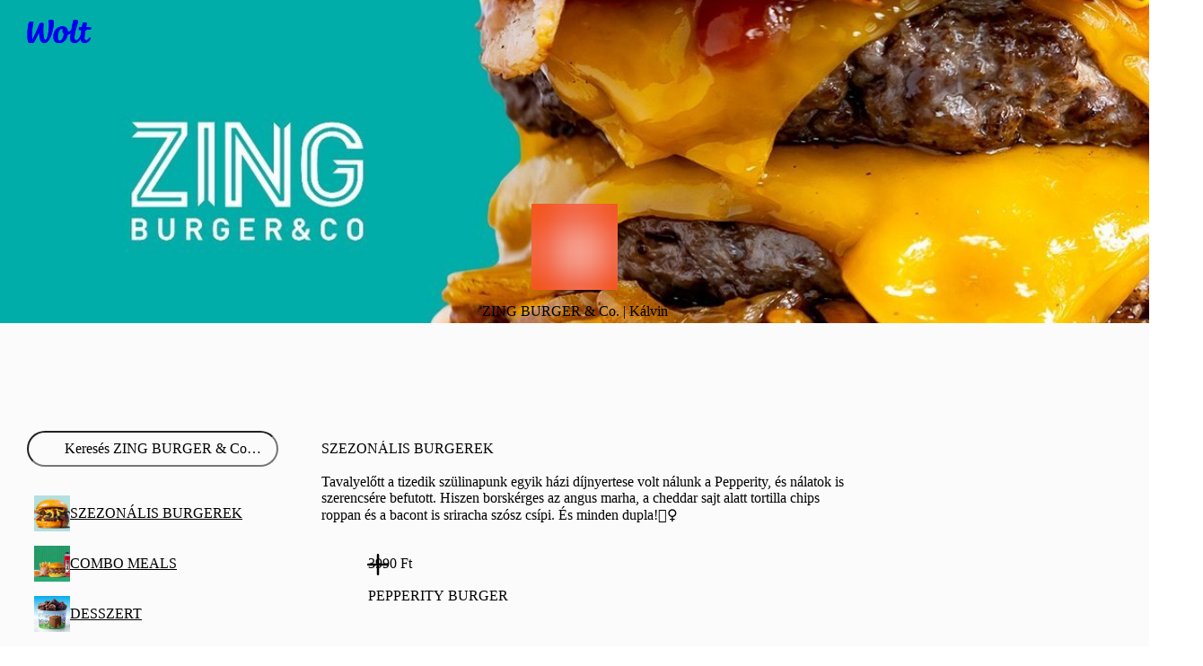

--- FILE ---
content_type: text/javascript
request_url: https://wolt-com-static-assets.wolt.com/8385-e8f6cd8e211c14d55850.js
body_size: 34317
content:
(self.__LOADABLE_LOADED_CHUNKS__=self.__LOADABLE_LOADED_CHUNKS__||[]).push([[8385],{72238(z,v,o){"use strict";o.d(v,{uA:()=>O});var u=o(685209);const p=o.p+"svgAssets/alertCircleFill-1a5262d6473355ba.svg",O=(0,u.xC)({url:p,id:"use-href-target",viewBox:"0 0 24 24"})},81759(z,v,o){"use strict";o.d(v,{Ep:()=>d,Kf:()=>s,X8:()=>C,kL:()=>J,np:()=>N,ry:()=>i,wU:()=>q});var u=o(599237),p=o(289391),L=o(175174);const{np:N,Ss:O,Kf:s,Ds:U,fp:D,Jo:F,X8:C,bE:j,wU:q,kL:J}=p,h=new Map,ne=async l=>{if(h.has(l))return h.get(l)??null;try{const g=(await o(131959)(`./${l}.ts`)).default;return h.set(l,g),g}catch(T){return console.warn(`Failed to load telemetry event: ${l}`,T),null}},b=new Proxy({},{get(l,T){const g=String(T);return(...H)=>{ne(g).then(M=>{M&&M(...H)}).catch(M=>{console.warn(`Error executing telemetry event: ${g}`,M)})}}}),w=u.partial({telemetryResponseId:u.string,telemetryObjectId:u.string}),Y=new Proxy(b,{get(l,T,g){const H=Reflect.get(l,T,g);return typeof H=="function"?(...M)=>{if(M.length>0){const P=M[0];w.is(P)&&(0,L.At)({telemetry_response_id:P.telemetryResponseId,telemetry_object_id:P.telemetryObjectId})}return Reflect.apply(H,g,M)}:H}}),i=Y,d=Y},131959(z,v,o){var u={"./EventHashes0.ts":[913545,95115],"./EventHashes1.ts":[527170,82306],"./EventHashes2.ts":[601799,17913],"./EventHashes3.ts":[823096,5104],"./EventHashes4.ts":[807781,14127],"./EventHashes5.ts":[234990,1318],"./EventHashes6.ts":[275619,37085],"./activityHubImpressionOffer.ts":[897096,7924],"./activityHubImpressionWoltPlusBanner.ts":[440828,33139],"./activityHubInteractionClaimReward.ts":[899898,20490],"./activityHubInteractionOffer.ts":[921191,59766],"./activityHubInteractionOpenWoltRewards.ts":[25175,72575],"./activityHubInteractionOpenWoltRewardsIntroInfo.ts":[192757,66372],"./activityHubInteractionWoltPlusBanner.ts":[828313,79181],"./addAddressPreloginDataAddressAdded.ts":[860480,5839,89170],"./addAddressPreloginDataCountryChanged.ts":[426264,5839,53563],"./addAddressPreloginDetailsDataAddressAdded.ts":[496320,5839,63552],"./addAddressPreloginDetailsDataCountryChanged.ts":[226456,5839,76361],"./addAddressPreloginDetailsInteractionShareLocation.ts":[170890,5839,81598],"./addAddressPreloginDetailsView.ts":[533463,5839,94407],"./addAddressPreloginInteractionEnterAddress.ts":[952502,5839,35979],"./addAddressPreloginInteractionLogin.ts":[71487,5839,23170],"./addAddressPreloginInteractionShareLocation.ts":[775114,5839,10361],"./addAddressPreloginOverlay.ts":[757680,5839,97552],"./addCardDataResult.ts":[972057,6575],"./addNewAddressDataCountryChanged.ts":[589838,5839,42182],"./addNewAddressDataUpdateLocation.ts":[926690,5839,13181],"./addNewAddressInteractionChooseLocationOnMap.ts":[44151,5839,372],"./addNewAddressInteractionChooseLocationOnMapAutocomplete.ts":[660375,5839,25587],"./addNewAddressInteractionClickContinue.ts":[505653,5839,45002],"./addNewAddressInteractionClickSearchAddressByAutocomplete.ts":[452291,5839,68320],"./addNewAddressInteractionClickSearchAddressByPostcode.ts":[708968,5839,32713],"./addNewAddressView.ts":[169921,5839,45522],"./addressClarificationInteractionUpdateAddress.ts":[52898,5839,58331],"./addressFormDataAddressAdded.ts":[385737,5839,71140],"./addressFormDataUpdateAddress.ts":[764864,5839,35533],"./addressPinTooFarInteractionResetPin.ts":[128463,5839,64534],"./addressPinTooFarInteractionSkip.ts":[260686,5839,77343],"./addressPinTooFarOverlay.ts":[453017,5839,41736],"./addressTypeDataUpdateAddressType.ts":[297394,5839,54545],"./addressTypeInteractionClose.ts":[488529,5839,31149],"./addressesDataChooseSavedAddress.ts":[74241,5839,66756],"./addressesInteractionEditSavedAddress.ts":[897580,5839,72959],"./addressesView.ts":[105016,5839,60150],"./adsCarouselInfoInteractionOpenAdsInfo.ts":[264655,98809,28329],"./adsCarouselInfoView.ts":[823412,98809,63936],"./adsInfoDetailsInteractionOpenAccountSettings.ts":[181703,98809,53947],"./adsInfoDetailsView.ts":[366460,98809,41138],"./adsInfoFeedbackDataSendFeedback.ts":[166141,98809,69173],"./adsInfoFeedbackView.ts":[930849,98809,56364],"./adsInfoInteractionSendFeedback.ts":[901650,98809,63490],"./adsInfoInteractionWhyWeShowThisAd.ts":[183073,98809,76299],"./adsInfoView.ts":[119950,98809,86288],"./ageVerificationDataAgeVerified.ts":[880214,99097],"./ageVerificationErrorAgeVerificationResult.ts":[815618,82502],"./ageVerificationInteractionChooseMethod.ts":[192021,95311],"./appReferralBannerInteractionOpenAppLink.ts":[555110,89108],"./appReferralBannerOverlay.ts":[650865,1917],"./appReferralButtonInteractionOpenAppLink.ts":[909908,85322],"./appReferralButtonOverlay.ts":[420619,14323],"./appReferralLinkOverlay.ts":[973115,62583],"./authenticationCodeNotReceivedInteractionContactSupport.ts":[160005,54020,49774],"./authenticationCodeNotReceivedInteractionResendCode.ts":[486587,54020,85381],"./authenticationCodeNotReceivedView.ts":[630677,54020,72572],"./bannerListImpressionBanner.ts":[427644,59763],"./bannerListInteractionBanner.ts":[22973,79178],"./bannerListView.ts":[266958,66369],"./cancelGroupOrderInteractionCancel.ts":[478150,53560],"./cancelGroupOrderInteractionContinue.ts":[128065,40751],"./cancelGroupOrderView.ts":[115783,76358],"./carouselItemListDataEstimatedServiceDeliveryFee.ts":[377589,66775,94924],"./carouselItemListDataUpdateCartItems.ts":[93595,66775,24085],"./carouselItemListImpressionMenuItem.ts":[289841,66775,36894],"./carouselItemListInteractionMenuItem.ts":[980734,66775,1287],"./carouselItemListView.ts":[502309,66775,92264],"./cartDataCartItems.ts":[377973,51747,5073],"./cartDataEstimatedServiceDeliveryFee.ts":[61872,51747,17882],"./cartDataEstimatedWoltPoints.ts":[332424,51747,82115],"./cartDataUpdateCartItems.ts":[270214,51747,21668],"./cartImpressionEstimatedWoltPoints.ts":[945611,51747,86061],"./cartImpressionMenuItem.ts":[618094,51747,51065],"./cartImpressionWoltPlusBanner.ts":[721238,51747,38256],"./cartImpressionWoltPlusBasketSizeAlert.ts":[504641,51747,76683],"./cartInteractionClickDeselect.ts":[887884,51747,63874],"./cartInteractionClickMinus.ts":[362079,51747,70237],"./cartInteractionClickPlus.ts":[981207,51747,57428],"./cartInteractionClickSelect.ts":[940667,51747,47279],"./cartInteractionEstimatedWoltPoints.ts":[916760,51747,82886],"./cartInteractionExpandGroupOrderItemList.ts":[246397,51747,89249],"./cartInteractionMenuItem.ts":[932983,51747,60088],"./cartInteractionOfferExclusions.ts":[981296,51747,54862],"./cartInteractionRemoveGroupOrderParticipant.ts":[784197,51747,67671],"./cartInteractionUpdateItemSubstitutionComment.ts":[962559,51747,29244],"./cartInteractionWoltPlusBanner.ts":[83903,51747,42053],"./cartItemChangesView.ts":[779070,51747,35850],"./cartRecommendationsDataEstimatedServiceDeliveryFee.ts":[43488,51747,64851],"./cartView.ts":[518621,51747,58648],"./cartViewInteractionRemoveCart.ts":[527314,51747,23041],"./categoryNavigationImpressionBanner.ts":[416724,78167,33030],"./categoryNavigationImpressionMenuItem.ts":[206490,78167,45839],"./categoryNavigationImpressionVenue.ts":[523727,78167,8562],"./categoryNavigationImpressionVenueMenuItemCategory.ts":[815987,78167,72955],"./categoryNavigationInteractionApplyFilters.ts":[299896,78167,66592],"./categoryNavigationInteractionBanner.ts":[970885,78167,95753],"./categoryNavigationInteractionFilters.ts":[2272,78167,79158],"./categoryNavigationInteractionMenuItem.ts":[314491,78167,91967],"./categoryNavigationInteractionSeeAll.ts":[858057,78167,85764],"./categoryNavigationInteractionUpdateListLength.ts":[245838,78167,98573],"./categoryNavigationInteractionVenue.ts":[63180,78167,81978],"./categoryNavigationInteractionVenueMenuItemCategory.ts":[415748,78167,10979],"./categoryNavigationView.ts":[95270,78167,76221],"./checkoutDataFullPageShown.ts":[688478,729,63412],"./checkoutDataSendOrder.ts":[355895,729,53263],"./checkoutDataUpdateDeliveryPickupTime.ts":[908433,729,40454],"./checkoutDataUpdateSaveTip.ts":[551760,729,57049],"./checkoutDataVerifyPhoneNumber.ts":[753671,729,44240],"./checkoutImpressionPaymentMethodBanner.ts":[96647,729,34251],"./checkoutImpressionUseWoltPoints.ts":[858672,729,21442],"./checkoutImpressionWoltPlusBanner.ts":[93772,729,49477],"./checkoutImpressionWoltPlusBasketSizeAlert.ts":[598667,729,36668],"./checkoutInteractionAddMoreItems.ts":[747939,729,91580],"./checkoutInteractionAddressDetails.ts":[774807,5839,4389],"./checkoutInteractionAddressList.ts":[210033,5839,17198],"./checkoutInteractionCheckoutWithWolt.ts":[113483,729,30007],"./checkoutInteractionEditCompanyInvoice.ts":[82931,729,20984],"./checkoutInteractionEditWoltPoints.ts":[951148,729,85377],"./checkoutInteractionExpandAppliedOffers.ts":[523171,729,98186],"./checkoutInteractionGroupFeesInfo.ts":[177159,729,27187],"./checkoutInteractionOfferExclusions.ts":[427038,729,1972],"./checkoutInteractionPaymentMethodBanner.ts":[88852,729,14781],"./checkoutInteractionPriorityDeliveryIntro.ts":[973203,729,59239],"./checkoutInteractionSendAsGift.ts":[881641,729,94846],"./checkoutInteractionTotalChargeInfo.ts":[70659,729,82037],"./checkoutInteractionUpdateCompanyInvoice.ts":[196394,729,69228],"./checkoutInteractionUpdateDeliveryPickupTime.ts":[332913,729,56419],"./checkoutInteractionUpdateSaveTip.ts":[80048,729,75834],"./checkoutInteractionUseWoltPoints.ts":[234267,729,63025],"./checkoutInteractionWoltPlusBanner.ts":[149289,729,50216],"./checkoutView.ts":[744392,729,85823],"./chooseAuthenticationMethodInteractionChooseAuthenticationMethod.ts":[635237,73014],"./chooseAuthenticationMethodOtherOptionsInteractionContactSupport.ts":[325114,134],"./chooseAuthenticationMethodOtherOptionsInteractionSignup.ts":[990917,64527],"./chooseAuthenticationMethodOtherOptionsView.ts":[912896,58324],"./chooseAuthenticationMethodView.ts":[677444,71133],"./chooseVerificationMethodInteractionChooseMethod.ts":[428540,81122],"./chooseVerificationMethodView.ts":[517903,93931],"./codeNotReceivedInteractionChooseMethod.ts":[787354,55504],"./codeNotReceivedInteractionContactSupport.ts":[957649,68313],"./codeNotReceivedInteractionSmsCode.ts":[902232,73550],"./codeNotReceivedInteractionUpdatePhone.ts":[109667,86359],"./codeNotReceivedInteractionWhatsappCode.ts":[631437,56145],"./codeNotReceivedView.ts":[869833,43336],"./companyDetailsDataUpdateCompanyDetails.ts":[938280,64010,49539],"./companyDetailsErrorCompanyDetailsResult.ts":[336248,64010,20538],"./companyDetailsView.ts":[823351,64010,26741],"./companyInvoiceDataUpdateCompanyTaxId.ts":[22279,64010,62348],"./companyInvoiceErrorTaxIdResult.ts":[659044,64010,52359],"./companyInvoiceView.ts":[97458,64010,39550],"./continueSavedCartInteractionContinueOrder.ts":[882892,34313],"./continueSavedCartInteractionStartNewOrder.ts":[419381,21504],"./continueSavedCartView.ts":[756842,48624],"./corporateSignupCompletedView.ts":[399908,65650,61433],"./corporateSignupDataSignup.ts":[31722,65650,25826],"./corporateSignupInteractionSignup.ts":[76692,65650,54987],"./corporateSignupLoginInteractionContactRequest.ts":[63036,65650,67796],"./corporateSignupLoginInteractionLogin.ts":[768468,65650,80605],"./corporateSignupLoginView.ts":[935728,65650,44838],"./corporateSignupView.ts":[891351,65650,57647],"./createGroupDataCreateGroup.ts":[564779,86808],"./createGroupInteractionBack.ts":[350815,51201],"./createGroupInteractionCancelStartGroup.ts":[578293,16283],"./createGroupInteractionInfo.ts":[470360,3474],"./createGroupInteractionLearnMore.ts":[62541,90665],"./createGroupIntroInteractionClose.ts":[231586,26272],"./createGroupIntroView.ts":[583843,35295],"./createGroupView.ts":[638959,22486],"./creditsAndTokensInteractionClickCreditsRow.ts":[552714,93485],"./creditsAndTokensInteractionClickTokensRow.ts":[994952,29092],"./creditsAndTokensView.ts":[223305,5891],"./customerSupportConversationImpressionChatWidget.ts":[253170,25306],"./customerSupportConversationImpressionRushModeBanner.ts":[940331,55242],"./customerSupportConversationInteractionChatWidget.ts":[395639,67891],"./customerSupportConversationInteractionContactSupport.ts":[314374,61688],"./customerSupportConversationInteractionGoToPreviousScreen.ts":[187711,26081],"./customerSupportConversationInteractionOpenMoreOptions.ts":[810916,57902],"./customerSupportConversationInteractionOpenPastOrders.ts":[900432,87063],"./customerSupportConversationInteractionSendMessage.ts":[192936,32284],"./customerSupportConversationInteractionUploadImage.ts":[513491,45093],"./customerSupportConversationView.ts":[991588,17058],"./deleteAccountDataDeleteAccount.ts":[643773,29867],"./deleteAccountView.ts":[373786,22741],"./deliveryFeeImpressionWoltPlusBanner.ts":[585592,9932],"./deliveryFeeInteractionWoltPlusBanner.ts":[604237,99943],"./deliveryFeeView.ts":[465972,35550],"./earnedWoltPointsOverlay.ts":[431415,3729],"./editGroupOrderInteractionCancel.ts":[487860,90920],"./editGroupOrderInteractionContinue.ts":[142059,97123],"./editGroupOrderView.ts":[316329,16538],"./enterAuthenticationCodeDataAuthenticationCompleted.ts":[695681,84717],"./enterAuthenticationCodeInteractionCodeNotReceived.ts":[945255,20324],"./enterAuthenticationCodeView.ts":[595527,66561],"./enterEmailInteractionSendLink.ts":[593709,37400],"./enterEmailView.ts":[868758,43603],"./enterPhoneNumberErrorPhoneNumberInUse.ts":[350087,79370],"./enterPhoneNumberInteractionSendCode.ts":[762495,69221],"./enterVerificationCodeDataPhoneVerified.ts":[305533,56412],"./enterVerificationCodeErrorPhoneVerificationResult.ts":[653669,62775],"./enterVerificationCodeInteractionCodeNotReceived.ts":[21068,49966],"./enterVerificationCodeView.ts":[411060,28377],"./entranceLocationDataUpdateAddressPin.ts":[812718,5839,15568],"./entranceLocationView.ts":[460709,98902],"./estimatedWoltPointsView.ts":[319379,11711],"./featuredImpressionBanner.ts":[337056,2977,5508],"./featuredImpressionHeroBanner.ts":[522340,2977,69901],"./featuredImpressionMenuItem.ts":[725302,2977,79890],"./featuredImpressionProductLine.ts":[831669,2977,92699],"./featuredImpressionReferralBanner.ts":[559577,2977,2688],"./featuredImpressionStaticBanner.ts":[770262,2977,67081],"./featuredImpressionVenue.ts":[302115,2977,20734],"./featuredImpressionVenueCategory.ts":[846411,2977,85127],"./featuredImpressionWoltPlusBanner.ts":[188174,2977,15051],"./featuredImpressionWoltRewardProgression.ts":[353852,2977,2242],"./featuredInteractionBanner.ts":[295849,2977,37849],"./featuredInteractionClaimReward.ts":[392968,2977,25040],"./featuredInteractionFloatingCart.ts":[446911,2977,34063],"./featuredInteractionHeroBanner.ts":[821273,2977,21254],"./featuredInteractionMenuItem.ts":[548175,2977,40669],"./featuredInteractionOpenWoltRewards.ts":[977861,2977,27860],"./featuredInteractionOpenWoltRewardsIntroInfo.ts":[109887,2977,53075],"./featuredInteractionProductLine.ts":[647618,2977,24074],"./featuredInteractionQuicklink.ts":[946384,2977,47392],"./featuredInteractionReferralBanner.ts":[97196,2977,60201],"./featuredInteractionSeeAll.ts":[683429,2977,73010],"./featuredInteractionSelectLocation.ts":[960336,2977,37403],"./featuredInteractionStaticBanner.ts":[914935,2977,50212],"./featuredInteractionUnlockChallenge.ts":[710062,2977,63021],"./featuredInteractionUpdateVenueFavourite.ts":[321716,2977,43606],"./featuredInteractionVenue.ts":[815208,2977,56415],"./featuredInteractionVenueCategory.ts":[668644,2977,69224],"./featuredInteractionWoltPlusBanner.ts":[806631,2977,82033],"./featuredInteractionWoltRewardProgression.ts":[72503,2977,58637],"./featuredView.ts":[563218,2977,45828],"./filtersDataApplyFilters.ts":[99289,52031],"./filtersView.ts":[269715,39222],"./findAddressOnMapDataUpdateLocation.ts":[367065,5839,55817],"./findAddressOnMapInteractionSaveLocation.ts":[560733,5839,43008],"./findAddressOnMapView.ts":[614958,5839,33019],"./floatingCartOverlay.ts":[815793,68626],"./frontPageInteractionClickLoginForSavedAddress.ts":[701616,5839,48245],"./frontPageInteractionClickShareLocation.ts":[86357,83852],"./giftDetailsDataUpdateGiftDetails.ts":[116754,66875,2626],"./giftDetailsInteractionOpenGiftPreview.ts":[956659,66875,15435],"./giftDetailsView.ts":[292632,66875,77008],"./giftPreviewImpressionMenuItem.ts":[429466,66875,89817],"./giftPreviewInteractionMenuItem.ts":[223547,66875,21638],"./giftPreviewInteractionOpenGift.ts":[368389,66875,86031],"./giftPreviewView.ts":[403046,66875,79828],"./giftReceivedDetailsInteractionTrackOrder.ts":[38271,66875,92637],"./giftReceivedDetailsView.ts":[950845,66875,24458],"./giftReceivedTrackingInteractionContactSupport.ts":[150554,66875,5043],"./giftReceivedTrackingView.ts":[424352,66875,90071],"./giftReceivedView.ts":[627765,66875,77262],"./giftUpdateAddressOverlay.ts":[615798,5839,64453],"./googleSignInDataSignInCompleted.ts":[139993,51644],"./googleSignInInteractionClose.ts":[398428,87251],"./googleSignInOverlay.ts":[811038,58250],"./groupLobbyInteractionEditOrder.ts":[32272,45441],"./groupLobbyInteractionLeaveGroupOrder.ts":[647178,81048],"./groupLobbyView.ts":[551737,68239],"./guestConsentsInteractionReadTerms.ts":[671925,55430],"./hcaptchaOverlay.ts":[354007,22412],"./inputCodeDataPromoCodeApplied.ts":[523083,86805],"./interfaceModeSelectionDataSelectInterfaceMode.ts":[183603,99614],"./internetConnectionErrorView.ts":[570149,12423],"./interstitialItemImpressionVenue.ts":[293890,3400],"./interstitialItemInteractionStartOrder.ts":[887030,16209],"./interstitialItemInteractionVenue.ts":[996891,80602],"./interstitialItemView.ts":[869589,9603],"./inviteGroupMembersDataInviteDone.ts":[817139,84388],"./inviteGroupMembersInteractionBack.ts":[400131,97197],"./inviteGroupMembersInteractionCancelGroupOrder.ts":[664363,78553],"./inviteGroupMembersInteractionCopyGroupUrl.ts":[572665,65744],"./inviteGroupMembersInteractionInviteGroupMember.ts":[292144,55755],"./inviteGroupMembersInteractionLeaveGroupOrder.ts":[796004,42946],"./inviteGroupMembersView.ts":[49859,81373],"./joinGroupDataJoinGroup.ts":[30623,68564],"./joinGroupInteractionClose.ts":[496602,74767],"./joinGroupInteractionDontJoinGroup.ts":[383396,61958],"./joinGroupInteractionJoinGroup.ts":[708225,51969],"./joinGroupView.ts":[897627,87576],"./leaveGroupOrderInteractionCancel.ts":[91897,29230],"./leaveGroupOrderInteractionContinue.ts":[810570,58391],"./leaveGroupOrderView.ts":[348922,52028],"./linkingAccountInteractionLinkAccount.ts":[32829,64837],"./linkingAccountView.ts":[791431,74986],"./loginDataLoginCompleted.ts":[24554,54020,39219],"./loginErrorLoginResult.ts":[105354,54020,33016],"./loginOptionsExitConfirmationInteractionBackToLoginOptions.ts":[293390,54020,45825],"./loginOptionsExitConfirmationInteractionSkipBenefits.ts":[878870,54020,55814],"./loginOptionsExitConfirmationView.ts":[944896,54020,20207],"./loginOptionsImpressionToast.ts":[770430,54020,12720],"./loginOptionsInteractionChooseLoginMethod.ts":[899439,54020,25529],"./loginOptionsInteractionDismiss.ts":[913108,54020,38338],"./loginOptionsInteractionOtherOptions.ts":[702166,54020,51147],"./loginOptionsView.ts":[438605,54020,15540],"./loyaltyProgramInteractionClickAddLoyaltyProgram.ts":[794706,28349],"./loyaltyProgramInteractionClickCancel.ts":[836521,57350],"./menuCategoryDataEstimatedServiceDeliveryFee.ts":[100847,54216,21743],"./menuCategoryDataUpdateCartItems.ts":[797529,54216,34552],"./menuCategoryImpressionMenuItem.ts":[216599,54216,47361],"./menuCategoryInteractionMenuItem.ts":[74144,54216,68731],"./menuCategoryInteractionSeeAll.ts":[967170,54216,4338],"./menuCategoryView.ts":[956035,54216,91529],"./menuItemListImpressionMenuItem.ts":[977976,54216,78720],"./menuItemListInteractionMenuItem.ts":[10957,54216,87743],"./menuItemListView.ts":[727364,54216,74934],"./menuSubcategoryDataUpdateCartItems.ts":[80805,54216,94349],"./menuSubcategoryImpressionMenuItem.ts":[873219,54216,81540],"./menuSubcategoryInteractionMenuItem.ts":[830036,54216,6755],"./menuSubcategoryView.ts":[689727,54216,77754],"./multiPaymentsFeatureOnboardingIntroductionInteractionLearnMore.ts":[429359,52582],"./multiPaymentsFeatureOnboardingIntroductionView.ts":[165717,65391],"./multiPaymentsFeatureOnboardingModalView.ts":[7734,59188],"./multivenueOrderDiscoveryDataSearchResults.ts":[872257,27430,71997],"./multivenueOrderDiscoveryErrorNetworkError.ts":[130941,27430,33570],"./multivenueOrderDiscoveryErrorSmtWentWrongError.ts":[321090,27430,46379],"./multivenueOrderDiscoveryImpressionMenuItem.ts":[627766,27430,56368],"./multivenueOrderDiscoveryImpressionMultivenueOrderCategory.ts":[603976,27430,69177],"./multivenueOrderDiscoveryInteractionInfo.ts":[646435,27430,74414],"./multivenueOrderDiscoveryInteractionMenuItem.ts":[277583,27430,87223],"./multivenueOrderDiscoveryInteractionSearchBar.ts":[413714,27430,20241],"./multivenueOrderDiscoveryInteractionStartInput.ts":[794151,27430,7432],"./multivenueOrderDiscoveryInteractionTryAgain.ts":[407048,27430,13635],"./multivenueOrderDiscoveryInteractionVenue.ts":[138600,27430,33050],"./multivenueOrderDiscoveryView.ts":[892114,27430,39253],"./multivenueOrderOnboardingView.ts":[749629,27430,26444],"./multivenueOrderOverlay.ts":[303521,27430,16455],"./multivenueOrderParentOrderCanceledView.ts":[540431,27430,52062],"./multivenueOrderParentOrderTrackingInteractionTrackOrder.ts":[367463,27430,98409],"./multivenueOrderParentOrderTrackingOverlay.ts":[215238,27430,34016],"./multivenueOrderSwitchStoresInteractionSwitchStore.ts":[369610,27430,4092],"./multivenueOrderSwitchStoresView.ts":[307066,27430,16901],"./multivenueOrderTimeIsUpOverlay.ts":[736277,27430,81294],"./multivenueOrderTimeIsUpView.ts":[913612,27430,94103],"./multivenueOrderTimeLeftInteractionContinue.ts":[136380,27430,85080],"./multivenueOrderTimeLeftOverlay.ts":[203069,27430,97889],"./multivenueOrderVenueUnavailableView.ts":[72403,27430,10698],"./noContentInteractionFeatured.ts":[647131,91283],"./noContentView.ts":[653092,66068],"./offerDataUpdateCartItems.ts":[269470,78877],"./offerExclusionsView.ts":[63199,60103],"./offerImpressionMenuItem.ts":[83174,47294],"./offerInteractionMenuItem.ts":[851903,18133],"./offerItemExcludedInteractionOfferExclusions.ts":[383613,53740],"./offerItemExcludedOverlay.ts":[53600,40931],"./offerOverlay.ts":[921995,28282],"./orderAgainDataUpdateCartItems.ts":[594468,88699,63889],"./orderDetailsInteractionPriorityDeliveryIntro.ts":[609001,88699,51080],"./orderDetailsInteractionUpdateDeliveryLocation.ts":[284621,88699,21919],"./orderDetailsInteractionUpdateDeliveryMethod.ts":[516179,88699,9110],"./orderDetailsInteractionUpdateDeliveryPickupTime.ts":[47219,88699,56306],"./orderDetailsView.ts":[697626,88699,69115],"./orderHistoryDetailsInteractionAddTip.ts":[249071,88699,79104],"./orderHistoryDetailsView.ts":[10602,88699,43497],"./orderHistoryImpressionPastOrder.ts":[56638,88699,75318],"./orderHistoryInteractionPastOrderCta.ts":[703811,88699,88127],"./orderHistoryInteractionViewDetails.ts":[694668,88699,81924],"./orderHistoryView.ts":[437772,88699,46317],"./orderTrackingView.ts":[684233,88699,78138],"./outsideDeliveryAreaOverlay.ts":[514343,58723],"./paymentMethodBannerDetailsInteractionUpdatePaymentMethod.ts":[426788,23965],"./paymentMethodBannerDetailsView.ts":[874357,11156],"./paymentMethodPickerView.ts":[817377,17359],"./paymentMethodsInteractionManageWoltBenefitsCard.ts":[475330,52966],"./paymentMethodsInteractionRequestWoltBenefitsCard.ts":[382812,21145],"./phoneNumberInUseInteractionOpenEmailApp.ts":[337693,8336],"./phoneNumberInUseView.ts":[349641,46763],"./postOrderTippingDataUpdateTip.ts":[753226,33954],"./postOrderTippingView.ts":[254695,61989],"./priorityDeliveryIntroView.ts":[293078,49180],"./priorityDeliveryUnavailableView.ts":[611926,96168],"./profileAccountDataLogoutCompleted.ts":[427802,97832,8977],"./profileAccountInteractionLogout.ts":[4487,97832,73370],"./profileAccountInteractionReadTerms.ts":[950374,97832,2371],"./profileAccountInteractionSelectInterfaceMode.ts":[187725,97832,15180],"./profileAccountInteractionUpdateConsents.ts":[8623,97832,79573],"./profileAccountView.ts":[690792,97832,92382],"./profileImpressionLevelCard.ts":[751533,97832,5191],"./profileImpressionVenue.ts":[959754,97832,74336],"./profileImpressionWoltPlusBanner.ts":[547433,97832,87145],"./profileImpressionWoltPlusManageBanner.ts":[106506,97832,80019],"./profileInteractionLevelCard.ts":[613136,97832,51018],"./profileInteractionVenue.ts":[901747,97832,38209],"./profileInteractionWoltPlusBanner.ts":[120318,97832,73816],"./profileInteractionWoltPlusManageBanner.ts":[892445,97832,82839],"./profilePreviewImpressionWoltPlusBanner.ts":[579443,97832,70030],"./profilePreviewImpressionWoltPlusManageBanner.ts":[810116,97832,57221],"./profilePreviewInteractionWoltPlusBanner.ts":[66124,97832,44412],"./profilePreviewInteractionWoltPlusManageBanner.ts":[413443,97832,41995],"./profilePreviewView.ts":[946151,97832,29186],"./promoConsentsDataConsents.ts":[84538,99015],"./promoConsentsInteractionReadTerms.ts":[304118,69854],"./promoConsentsInteractionSkipConsents.ts":[944013,57045],"./promoConsentsView.ts":[550680,92652],"./ratingDataPurchaseRating.ts":[617206,79843],"./ratingImpressionMenuItem.ts":[541625,67194],"./ratingInteractionRateMenuItem.ts":[717096,86449],"./ratingInteractionUpdateTip.ts":[832966,73640],"./ratingView.ts":[752397,60831],"./redeemWoltPlusDataRedeemWoltPlus.ts":[1073,48022],"./redeemWoltPlusDataWoltPlusRedeemed.ts":[874932,43004],"./redeemWoltPlusErrorRedeemWoltPlusStatus.ts":[351741,55813],"./redeemWoltPlusInteractionExpandBenefits.ts":[635067,20206],"./redeemWoltPlusInteractionRedeemWoltPlus.ts":[72033,33015],"./redeemWoltPlusView.ts":[46994,23992],"./requestEmailSuccessInteractionOpenEmailApp.ts":[353796,36801],"./requestEmailSuccessView.ts":[291586,49610],"./restaurantsImpressionMenuItem.ts":[864924,20467,13843],"./restaurantsImpressionVenue.ts":[316361,20467,4980],"./restaurantsImpressionVenueCategory.ts":[190801,20467,17789],"./restaurantsInteractionFilters.ts":[438402,20467,62877],"./restaurantsInteractionFloatingCart.ts":[991645,20467,50068],"./restaurantsInteractionMenuItem.ts":[538393,20467,56271],"./restaurantsInteractionSelectLocation.ts":[516382,20467,91878],"./restaurantsInteractionVenue.ts":[595802,20467,60057],"./restaurantsInteractionVenueCategory.ts":[334862,20467,47248],"./restaurantsView.ts":[650424,20467,85675],"./retailImpressionMenuItem.ts":[190531,3360,72866],"./retailImpressionVenue.ts":[579796,3360,901],"./retailImpressionVenueCategory.ts":[546736,3360,88092],"./retailInteractionFilters.ts":[735769,3360,95218],"./retailInteractionFloatingCart.ts":[873376,3360,8027],"./retailInteractionMenuItem.ts":[466772,3360,18016],"./retailInteractionSelectLocation.ts":[851923,3360,82409],"./retailInteractionVenue.ts":[420161,3360,14230],"./retailInteractionVenueCategory.ts":[999689,3360,27039],"./retailView.ts":[161599,3360,20836],"./scheduleDeliveryPickupDataUpdateDeliveryPickupTime.ts":[107220,85229],"./scheduleDeliveryPickupView.ts":[879093,17050],"./searchDataResults.ts":[276519,55717,97635],"./searchImpressionMenuItem.ts":[859988,55717,7643],"./searchImpressionVenue.ts":[106305,55717,43250],"./searchImpressionVenueRequest.ts":[866824,55717,30441],"./searchInteractionApplyFilters.ts":[810566,55717,17632],"./searchInteractionClearFilters.ts":[820357,55717,26655],"./searchInteractionFilters.ts":[269434,55717,13846],"./searchInteractionFloatingCart.ts":[307557,55717,33261],"./searchInteractionMenuItem.ts":[619649,55717,20452],"./searchInteractionSelectLocation.ts":[82566,55717,45667],"./searchInteractionVenue.ts":[819426,55717,16666],"./searchInteractionVenueRequest.ts":[870261,55717,51632],"./searchSuggestionsImpressionVenue.ts":[773766,55717,64441],"./searchView.ts":[545424,55717,77250],"./selfDeliveryIsOrderReceivedInteractionSetOrderStatus.ts":[104112,90059],"./selfDeliveryIsOrderReceivedView.ts":[828261,54452],"./selfDeliveryOrderDeliveredTimeDataSetTime.ts":[628417,67261],"./selfDeliveryOrderDeliveredTimeView.ts":[738671,96262],"./selfDeliveryOrderIsLateInteractionContactVenue.ts":[780732,60655],"./selfDeliveryOrderIsLateView.ts":[15094,73464],"./sendGroupOrderInteractionCancel.ts":[234138,86273],"./sendGroupOrderInteractionContinue.ts":[719789,59153],"./sendGroupOrderView.ts":[738339,46344],"./sessionDiscoveryLocationChange.ts":[148296,52547],"./sessionEmailSubmitted.ts":[655604,71962],"./sessionEmailVerified.ts":[795021,78165],"./sessionFeaturesEnabled.ts":[534733,65356],"./sessionUserAccountAccessed.ts":[907720,55367],"./signUpFormDataConsents.ts":[173416,90974],"./signUpFormErrorSignupResult.ts":[648420,37321],"./signUpFormInteractionReadTerms.ts":[39212,72928],"./signUpFormView.ts":[558670,91494],"./storefrontVenuePickerImpressionVenue.ts":[487114,4303],"./storefrontVenuePickerInteractionVenue.ts":[133491,98100],"./storefrontVenuePickerView.ts":[639613,10909],"./subscriptionCancelConfirmDataCancelMembership.ts":[606938,51294,72482],"./subscriptionCancelConfirmView.ts":[995977,51294,85291],"./subscriptionCancelInteractionBack.ts":[410671,51294,95280],"./subscriptionCancelInteractionClickCancelMembership.ts":[642960,51294,8089],"./subscriptionCancelInteractionClickKeepMembership.ts":[553439,51294,13326],"./subscriptionCancelInteractionContinue.ts":[725129,51294,26135],"./subscriptionCancelInteractionKeepWoltPlus.ts":[4719,51294,22655],"./subscriptionCancelResultErrorView.ts":[622540,51294,9846],"./subscriptionCancelResultOkView.ts":[640700,51294,80845],"./subscriptionCancelSurveyDataSubmit.ts":[126880,51294,16452],"./subscriptionCancelSurveyInteractionClickCancel.ts":[764726,51294,3643],"./subscriptionCancelSurveyInteractionClickClose.ts":[809414,51294,90834],"./subscriptionCancelSurveyInteractionClickContinue.ts":[263857,51294,78025],"./subscriptionCancelSurveyInteractionSkip.ts":[602517,51294,13632],"./subscriptionCancelSurveyView.ts":[395245,51294,96071],"./subscriptionCancelView.ts":[468607,51294,31678],"./subscriptionChangePaymentMethodView.ts":[10644,51294,38804],"./subscriptionManageDetailsInteractionClickCancelMembership.ts":[37035,51294,67965],"./subscriptionManageDetailsInteractionClickChangePaymentMethod.ts":[236278,51294,32198],"./subscriptionManageImpressionWpDiscountBanner.ts":[256240,51294,45007],"./subscriptionManageInteractionWpDiscountBanner.ts":[242945,51294,35984],"./subscriptionManageView.ts":[136870,51294,48793],"./subscriptionPaymentCyclePickerInteractionClickContinue.ts":[753311,51294,13186],"./subscriptionPaymentCyclePickerView.ts":[388331,51294,25995],"./subscriptionPaymentsHistoryDetailsView.ts":[534220,51294,28412],"./subscriptionPurchaseConfirmDataSubscriptionResult.ts":[271991,51294,41221],"./subscriptionPurchaseConfirmInteractionClickCancel.ts":[388609,51294,45174],"./subscriptionPurchaseConfirmInteractionClickJoin.ts":[51111,51294,57983],"./subscriptionPurchaseConfirmView.ts":[509714,51294,51780],"./subscriptionPurchaseDataGetWoltPlusConfirm.ts":[758029,51294,64589],"./subscriptionPurchaseDataSubscriptionResultError.ts":[745873,51294,74578],"./subscriptionPurchaseDataSubscriptionResultSuccess.ts":[287064,51294,38971],"./subscriptionPurchaseExpressDataGetWoltPlusConfirm.ts":[361825,51294,48960],"./subscriptionPurchaseExpressDataSubscriptionResultError.ts":[884501,51294,61769],"./subscriptionPurchaseExpressDataSubscriptionResultSuccess.ts":[989772,51294,67006],"./subscriptionPurchaseExpressInteractionClose.ts":[748595,51294,79815],"./subscriptionPurchaseExpressInteractionCloseBenefits.ts":[163991,51294,12833],"./subscriptionPurchaseExpressInteractionExpandBenefits.ts":[790951,51294,48440],"./subscriptionPurchaseInteractionClickGetSubscription.ts":[325506,51294,54643],"./subscriptionPurchaseInteractionClose.ts":[35487,51294,25642],"./subscriptionPurchaseInteractionGetWoltPlus.ts":[680981,51294,31845],"./subscriptionPurchaseView.ts":[967322,51294,19036],"./substitutionsDataSelectionsApplied.ts":[519739,57463],"./substitutionsDataUpdateItemSubstitutionComment.ts":[720879,44654],"./substitutionsView.ts":[333962,39417],"./supportLayerDataMissingItemsApplied.ts":[246284,65245,26608],"./supportLayerImpressionContactSupport.ts":[451447,65245,53728],"./supportLayerImpressionFeedbackForm.ts":[247189,65245,18121],"./supportLayerImpressionGoToSelfServe.ts":[331010,65245,30930],"./supportLayerImpressionPastOrder.ts":[849238,65245,60091],"./supportLayerImpressionSupportLayerOption.ts":[185821,65245,72900],"./supportLayerInteractionCloseSupportLayer.ts":[738097,65245,37293],"./supportLayerInteractionContactSupport.ts":[471014,65245,49942],"./supportLayerInteractionDismiss.ts":[817457,65245,62751],"./supportLayerInteractionFeedbackDetailsSubmission.ts":[82694,65245,43496],"./supportLayerInteractionFeedbackForm.ts":[813328,65245,56305],"./supportLayerInteractionGoToPreviousNode.ts":[386383,65245,21387],"./supportLayerInteractionGoToSelfServe.ts":[21993,65245,8578],"./supportLayerInteractionOpenOrderSupport.ts":[241610,65245,95769],"./supportLayerInteractionRating.ts":[902856,65245,82960],"./supportLayerInteractionSelectPurchase.ts":[301246,65245,91983],"./supportLayerInteractionSupportLayerOption.ts":[431956,65245,27590],"./supportLayerInteractionUndoFeedback.ts":[603904,65245,98589],"./supportLayerView.ts":[607108,65245,85780],"./tazzAccountTransferInteractionLinkTazzAccount.ts":[633746,10995],"./tazzAccountTransferInteractionSkip.ts":[159369,30410],"./tazzAccountTransferView.ts":[100577,65250],"./trackingConsentsDataSkipConsents.ts":[334559,78059],"./trackingConsentsInteractionConsents.ts":[969980,71696],"./trackingConsentsInteractionReadTerms.ts":[996624,857],"./trackingConsentsInteractionTrackingConsentOptions.ts":[52058,84262],"./trackingConsentsOptionsDataConsents.ts":[632286,97071],"./trackingConsentsOptionsInteractionReadTerms.ts":[18730,90868],"./trackingConsentsOptionsView.ts":[442556,3677],"./trackingConsentsView.ts":[752626,87082],"./types.ts":[896148,16083],"./updatePhoneInteractionCancel.ts":[453738,32909],"./updatePhoneInteractionSavePhoneNumber.ts":[479588,68516],"./updatePhoneView.ts":[707315,58367],"./venueCategoryImpressionMenuItem.ts":[256899,27430,45558],"./venueCategoryInteractionMenuItem.ts":[507860,27430,13737],"./venueCategoryListInteractionUpdateLayout.ts":[448959,27430,49344],"./venueDataEstimatedServiceDeliveryFee.ts":[741919,27430,39355],"./venueDataUpdateCartItems.ts":[930569,27430,26546],"./venueImpressionMenuItem.ts":[728276,27430,54581],"./venueImpressionOffer.ts":[460957,27430,41772],"./venueImpressionPastOrder.ts":[744523,27430,96684],"./venueImpressionWoltPlusBanner.ts":[819311,27430,9493],"./venueImpressionWoltRewardProgression.ts":[486559,27430,22302],"./venueInteractionClickSeeAll.ts":[161016,27430,86695],"./venueInteractionDeliveryFee.ts":[472338,27430,77672],"./venueInteractionMenuCategory.ts":[541491,27430,90481],"./venueInteractionMenuItem.ts":[338800,27430,3290],"./venueInteractionMenuLanguageTranslate.ts":[548959,27430,83875],"./venueInteractionOffer.ts":[269244,27430,7076],"./venueInteractionOffersSeeAll.ts":[679029,27430,71469],"./venueInteractionOpenLoyaltyBanner.ts":[270726,27430,64343],"./venueInteractionOpenLoyaltyCardDetails.ts":[946270,27430,51534],"./venueInteractionOrderDetails.ts":[656974,27430,87141],"./venueInteractionPastOrderCta.ts":[975250,27430,74332],"./venueInteractionStartGroupOrder.ts":[757711,27430,61523],"./venueInteractionUpdateVenueFavourite.ts":[809867,27430,80938],"./venueInteractionWoltPlusBanner.ts":[137776,27430,68129],"./venueInteractionWoltRewardProgression.ts":[499338,27430,55320],"./venueItemDataAddToOrder.ts":[883887,27430,42511],"./venueItemDataUpdateCartItems.ts":[15948,27430,78118],"./venueItemImpressionMenuItem.ts":[851460,27430,40270],"./venueItemInteractionClickMenuItemRemoveFromCart.ts":[510167,27430,53079],"./venueItemInteractionClickMenuItemUpdateCart.ts":[392946,27430,14652],"./venueItemInteractionClickMinus.ts":[276785,27430,27461],"./venueItemInteractionClickPlus.ts":[234665,27430,21258],"./venueItemInteractionClickProductInfo.ts":[672122,27430,50259],"./venueItemInteractionMenuItem.ts":[102449,27430,44056],"./venueItemView.ts":[911040,27430,8449],"./venueListImpressionMenuItem.ts":[206479,27430,18438],"./venueListImpressionVenue.ts":[672680,27430,31247],"./venueListInteractionFilters.ts":[455533,27430,52825],"./venueListInteractionFloatingCart.ts":[355636,27430,40016],"./venueListInteractionMenuItem.ts":[484712,27430,78443],"./venueListInteractionSelectLocation.ts":[610711,27430,65634],"./venueListInteractionVenue.ts":[659037,27430,55645],"./venueListView.ts":[249083,27430,42836],"./venueMenuItemCategoryListImpressionVenueMenuItemCategory.ts":[868532,27430,49039],"./venueMenuItemCategoryListInteractionUpdateLayout.ts":[492223,27430,84646],"./venueMenuItemCategoryListInteractionVenueMenuItemCategory.ts":[327585,27430,74657],"./venueMenuItemCategoryListView.ts":[989607,27430,61848],"./venueMenuItemListImpressionMenuItem.ts":[587791,27430,85285],"./venueMenuItemListImpressionVenue.ts":[346152,27430,72476],"./venueMenuItemListInteractionApplyFilters.ts":[865147,27430,10903],"./venueMenuItemListInteractionFilters.ts":[836845,27430,98094],"./venueMenuItemListInteractionMenuItem.ts":[310056,27430,66273],"./venueMenuItemListInteractionVenue.ts":[2845,27430,1880],"./venueMenuItemListView.ts":[127931,27430,8083],"./venueRequestDataVenueRequested.ts":[302676,27430,79082],"./venueRequestErrorVenueRequestStatus.ts":[707245,27430,95677],"./venueRequestView.ts":[288072,27430,82868],"./venueSearchDataEstimatedServiceDeliveryFee.ts":[620687,27430,17786],"./venueSearchDataResults.ts":[148718,27430,30435],"./venueSearchDataUpdateCartItems.ts":[893625,27430,24232],"./venueSearchImpressionMenuItem.ts":[364215,27430,53393],"./venueSearchInteractionAddToOrder.ts":[861758,27430,20446],"./venueSearchInteractionMenuItem.ts":[123008,27430,49607],"./venueSearchView.ts":[587555,27430,43244],"./venueView.ts":[911571,27430,7637],"./verifyEmailView.ts":[98279,28018],"./visibleBasketOnboardingInteractionOpenVisibleBasket.ts":[970724,92411],"./visibleBasketOnboardingOverlay.ts":[991330,61775],"./visibleBasketOrderAgainImpressionPastOrder.ts":[6482,97382],"./visibleBasketOrderAgainInteractionPastOrderCta.ts":[873007,68381],"./visibleBasketOrderAgainInteractionViewDetails.ts":[195440,55572],"./visibleBasketOrderAgainView.ts":[627040,91179],"./visibleBasketShoppingCartsDataDeleteShoppingCarts.ts":[524286,78370],"./visibleBasketShoppingCartsImpressionShoppingCart.ts":[708013,65561],"./visibleBasketShoppingCartsImpressionVenue.ts":[420784,36400],"./visibleBasketShoppingCartsInteractionAddMoreItems.ts":[516406,83607],"./visibleBasketShoppingCartsInteractionShoppingCartCta.ts":[491706,70798],"./visibleBasketShoppingCartsInteractionVenue.ts":[947285,26340],"./visibleBasketShoppingCartsView.ts":[995779,90733],"./voucherCodeWoltPlusInteractionRedeemWoltPlus.ts":[443868,19734],"./voucherCodeWoltPlusView.ts":[136577,32543],"./woltBenefitsActivationInteractionActivateWoltBenefits.ts":[292,96358,23520],"./woltBenefitsActivationInteractionClose.ts":[674563,96358,87913],"./woltBenefitsActivationInteractionNotMyEmail.ts":[492186,96358,722],"./woltBenefitsActivationView.ts":[834302,96358,13531],"./woltBenefitsActivityInteractionWoltBenefitsPastPayment.ts":[583614,96358,15948],"./woltBenefitsActivityView.ts":[186463,96358,28757],"./woltBenefitsCardIssuedInteractionManageCard.ts":[418647,96358,58681],"./woltBenefitsCardIssuedInteractionSeePartnerVenues.ts":[888013,96358,45872],"./woltBenefitsCardIssuedView.ts":[27117,96358,35883],"./woltBenefitsCardIssuingPendingInteractionDismiss.ts":[457574,96358,23074],"./woltBenefitsCardIssuingPendingView.ts":[474927,96358,61501],"./woltBenefitsCardPlanDataSelectCardPlan.ts":[497847,96358,48692],"./woltBenefitsCardPlanImpressionWoltBenefitsCardPlan.ts":[483888,96358,54895],"./woltBenefitsCardPlanInteractionSelectCardPlan.ts":[429209,96358,42086],"./woltBenefitsCardPlanView.ts":[620035,96358,32097],"./woltBenefitsCardRequestFailedInteractionContactSupport.ts":[89350,96358,67704],"./woltBenefitsCardRequestFailedInteractionTryAgain.ts":[998366,96358,9358],"./woltBenefitsCardRequestFailedView.ts":[688356,96358,22167],"./woltBenefitsErrorActivationDoneView.ts":[24848,96358,32156],"./woltBenefitsErrorInvalidInvitationView.ts":[764084,96358,44965],"./woltBenefitsIntroInteractionBack.ts":[260210,96358,38762],"./woltBenefitsIntroInteractionCloseOnboarding.ts":[137532,96358,19347],"./woltBenefitsIntroInteractionContinue.ts":[472824,96358,13144],"./woltBenefitsIntroInteractionRequestCard.ts":[538314,96358,25953],"./woltBenefitsIntroView.ts":[940240,96358,35942],"./woltBenefitsManageCardDataUpdateFreezeBudget.ts":[748969,96358,335],"./woltBenefitsManageCardInteractionAddCardToPhoneWallet.ts":[888789,96358,41699],"./woltBenefitsManageCardInteractionCardDetails.ts":[56942,96358,61114],"./woltBenefitsManageCardInteractionCardPin.ts":[419567,96358,48305],"./woltBenefitsManageCardInteractionHelp.ts":[937939,96358,35496],"./woltBenefitsPastPaymentInteractionContactSupport.ts":[198182,96358,44519],"./woltBenefitsPastPaymentView.ts":[9796,96358,80126],"./woltPlusPaymentFailureInteractionClose.ts":[998691,96358,67317],"./woltPlusPaymentFailureInteractionUpdate.ts":[360382,96358,54508],"./woltPlusPaymentFailureOverlay.ts":[769287,96358,52091],"./woltRewardProgressionInteractionClaimReward.ts":[404130,39282],"./woltRewardProgressionInteractionOpenWoltRewards.ts":[244591,6264],"./woltRewardProgressionOverlay.ts":[312985,70657],"./woltRewardsChallengeDataUpdateCartItems.ts":[268453,44849,83466],"./woltRewardsChallengeImpressionMenuItem.ts":[558211,44849,12467],"./woltRewardsChallengeInteractionClaimReward.ts":[170317,44849,76860],"./woltRewardsChallengeInteractionMenuItem.ts":[17684,44849,89669],"./woltRewardsChallengeInteractionOpenLink.ts":[695584,44849,2478],"./woltRewardsChallengeView.ts":[984575,44849,15287],"./woltRewardsImpressionLevelCard.ts":[842176,44849,84432],"./woltRewardsImpressionRewardsLevel.ts":[53920,44849,97241],"./woltRewardsImpressionWoltRewardProgression.ts":[302460,44849,38765],"./woltRewardsInteractionClaimReward.ts":[228616,44849,25956],"./woltRewardsInteractionReadTerms.ts":[770096,44849,15807],"./woltRewardsInteractionUnlockChallenge.ts":[405678,44849,2998],"./woltRewardsInteractionWoltRewardProgression.ts":[304887,44849,19593],"./woltRewardsIntroInfoView.ts":[989752,44849,6784],"./woltRewardsIntroInteractionLearnMore.ts":[450514,44849,13147],"./woltRewardsIntroView.ts":[774908,44849,32402],"./woltRewardsTierUpgradeView.ts":[316866,44849,12021],"./woltRewardsView.ts":[350546,44849,47628]};function p(L){if(!o.o(u,L))return Promise.resolve().then(()=>{var s=new Error("Cannot find module '"+L+"'");throw s.code="MODULE_NOT_FOUND",s});var N=u[L],O=N[0];return Promise.all(N.slice(1).map(o.e)).then(()=>o(O))}p.keys=()=>Object.keys(u),p.id=131959,z.exports=p},175174(z,v,o){"use strict";o.d(v,{EO:()=>q,At:()=>j});var u=o(996761),p=o(841207),L=o(500362),N=o(754423),O=o(286896),s=o(124647),U=o(485387);const D=new Set;function F(h){D.has(h)||(D.add(h),console.warn(h))}let C=null;const j=h=>{C!==null&&F("Overwriting existing backend telemetry data before consumption."),C=h},q=()=>{const h=C;return C=null,h},J=()=>{C=null}},289391(z,v,o){"use strict";o.d(v,{CE:()=>fn,Ds:()=>ue,Dw:()=>Ln,Fi:()=>E,HE:()=>m,Jb:()=>de,Jo:()=>vn,K1:()=>$,KB:()=>Tn,Kf:()=>Ee,MV:()=>G,Me:()=>In,NA:()=>Sn,RT:()=>hn,Ss:()=>Pe,Tr:()=>mn,Uo:()=>On,V$:()=>Cn,VT:()=>gn,WI:()=>V,X8:()=>ye,XH:()=>Z,Yh:()=>Pn,Yi:()=>Nn,ZG:()=>ae,as:()=>re,bE:()=>ve,ds:()=>un,ep:()=>Dn,eu:()=>le,fN:()=>Rn,fp:()=>k,iZ:()=>dn,k9:()=>ln,kL:()=>Le,kb:()=>X,lZ:()=>se,lo:()=>Re,lr:()=>yn,np:()=>he,qb:()=>Ie,wU:()=>De,wu:()=>An,x6:()=>fe,xX:()=>Oe,z4:()=>pn});var u=o(889972),p=o.n(u),L=o(837435),N=o.n(L),O=o(296670),s=o.n(O),U=o(227378),D=o.n(U),F=o(808043),C=o.n(F),j=o(226803),q=o.n(j),J=o(584022),h=o.n(J),ne=o(978964),R=o.n(ne),f=o(246239),b=o.n(f),w=o(823599),Y=o.n(w),i=o(844196),d=o.n(i),l=o(909685),T=o.n(l),g=o(224570),H=o.n(g),M=o(273388),x=o.n(M),P=o(765163),ee=o.n(P),Q=o(566056),Ne=o.n(Q),Te=o(390094),Ce=o.n(Te);(function(){if(typeof window>"u")return;var t={searchParams:"URLSearchParams"in self,iterable:"Symbol"in self&&"iterator"in Symbol,blob:"FileReader"in self&&"Blob"in self&&(function(){try{return new Blob,!0}catch{return!1}})(),formData:"FormData"in self,arrayBuffer:"ArrayBuffer"in self};function n(r){return r&&DataView.prototype.isPrototypeOf(r)}if(t.arrayBuffer)var e=["[object Int8Array]","[object Uint8Array]","[object Uint8ClampedArray]","[object Int16Array]","[object Uint16Array]","[object Int32Array]","[object Uint32Array]","[object Float32Array]","[object Float64Array]"],a=ArrayBuffer.isView||function(r){return r&&e.indexOf(Object.prototype.toString.call(r))>-1};function c(r){if(typeof r!="string"&&(r=String(r)),/[^a-z0-9\-#$%&'*+.^_`|~]/i.test(r))throw new TypeError("Invalid character in header field name");return r.toLowerCase()}function A(r){return typeof r!="string"&&(r=String(r)),r}function K(r){var _={next:function(){var I=r.shift();return{done:I===void 0,value:I}}};return t.iterable&&(_[Symbol.iterator]=function(){return _}),_}function y(r){this.map={},r instanceof y?r.forEach(function(_,I){this.append(I,_)},this):Array.isArray(r)?r.forEach(function(_){this.append(_[0],_[1])},this):r&&Object.getOwnPropertyNames(r).forEach(function(_){this.append(_,r[_])},this)}y.prototype.append=function(r,_){r=c(r),_=A(_);var I=this.map[r];this.map[r]=I?I+", "+_:_},y.prototype.delete=function(r){delete this.map[c(r)]},y.prototype.get=function(r){return r=c(r),this.has(r)?this.map[r]:null},y.prototype.has=function(r){return this.map.hasOwnProperty(c(r))},y.prototype.set=function(r,_){this.map[c(r)]=A(_)},y.prototype.forEach=function(r,_){for(var I in this.map)this.map.hasOwnProperty(I)&&r.call(_,this.map[I],I,this)},y.prototype.keys=function(){var r=[];return this.forEach(function(_,I){r.push(I)}),K(r)},y.prototype.values=function(){var r=[];return this.forEach(function(_){r.push(_)}),K(r)},y.prototype.entries=function(){var r=[];return this.forEach(function(_,I){r.push([I,_])}),K(r)},t.iterable&&(y.prototype[Symbol.iterator]=y.prototype.entries);function _e(r){return r.bodyUsed?!0:(r.bodyUsed=!0,!1)}function Me(r){return new Promise(function(_,I){r.onload=function(){_(r.result)},r.onerror=function(){I(r.error)}})}function Mn(r){var _=new FileReader,I=Me(_);return _.readAsArrayBuffer(r),I}function Un(r){var _=new FileReader,I=Me(_);return _.readAsText(r),I}function wn(r){for(var _=new Uint8Array(r),I=new Array(_.length),W=0;W<_.length;W++)I[W]=String.fromCharCode(_[W]);return I.join("")}function Ue(r){if(r.slice)return r.slice(0);var _=new Uint8Array(r.byteLength);return _.set(new Uint8Array(r)),_.buffer}function we(){return this.bodyUsed=!1,this._initBody=function(r){this._bodyInit=r,r?typeof r=="string"?this._bodyText=r:t.blob&&Blob.prototype.isPrototypeOf(r)?this._bodyBlob=r:t.formData&&FormData.prototype.isPrototypeOf(r)?this._bodyFormData=r:t.searchParams&&URLSearchParams.prototype.isPrototypeOf(r)?this._bodyText=r.toString():t.arrayBuffer&&t.blob&&n(r)?(this._bodyArrayBuffer=Ue(r.buffer),this._bodyInit=new Blob([this._bodyArrayBuffer])):t.arrayBuffer&&(ArrayBuffer.prototype.isPrototypeOf(r)||a(r))?this._bodyArrayBuffer=Ue(r):this._bodyText=r=Object.prototype.toString.call(r):this._bodyText="",this.headers.get("content-type")||(typeof r=="string"?this.headers.set("content-type","text/plain;charset=UTF-8"):this._bodyBlob&&this._bodyBlob.type?this.headers.set("content-type",this._bodyBlob.type):t.searchParams&&URLSearchParams.prototype.isPrototypeOf(r)&&this.headers.set("content-type","application/x-www-form-urlencoded;charset=UTF-8"))},t.blob&&(this.blob=function(){var r=_e(this);if(r)return Promise.reject(new TypeError("Already read"));if(this._bodyBlob)return Promise.resolve(this._bodyBlob);if(this._bodyArrayBuffer)return Promise.resolve(new Blob([this._bodyArrayBuffer]));if(this._bodyFormData)throw new Error("could not read FormData body as blob");return Promise.resolve(new Blob([this._bodyText]))},this.arrayBuffer=function(){return this._bodyArrayBuffer?_e(this)?Promise.reject(new TypeError("Already read")):Promise.resolve(this._bodyArrayBuffer):this.blob().then(Mn)}),this.text=function(){var r=_e(this);if(r)return Promise.reject(new TypeError("Already read"));if(this._bodyBlob)return Un(this._bodyBlob);if(this._bodyArrayBuffer)return Promise.resolve(wn(this._bodyArrayBuffer));if(this._bodyFormData)throw new Error("could not read FormData body as text");return Promise.resolve(this._bodyText)},t.formData&&(this.formData=function(){return this.text().then(Vn)}),this.json=function(){return this.text().then(JSON.parse)},this}var bn=["DELETE","GET","HEAD","OPTIONS","POST","PUT"];function Gn(r){var _=r.toUpperCase();return bn.indexOf(_)>-1?_:r}function ie(r,_){_=_||{};var I=_.body;if(r instanceof ie){if(r.bodyUsed)throw new TypeError("Already read");this.url=r.url,this.credentials=r.credentials,_.headers||(this.headers=new y(r.headers)),this.method=r.method,this.mode=r.mode,this.signal=r.signal,!I&&r._bodyInit!=null&&(I=r._bodyInit,r.bodyUsed=!0)}else this.url=String(r);if(this.credentials=_.credentials||this.credentials||"same-origin",(_.headers||!this.headers)&&(this.headers=new y(_.headers)),this.method=Gn(_.method||this.method||"GET"),this.mode=_.mode||this.mode||null,this.signal=_.signal||this.signal,this.referrer=null,(this.method==="GET"||this.method==="HEAD")&&I)throw new TypeError("Body not allowed for GET or HEAD requests");this._initBody(I)}ie.prototype.clone=function(){return new ie(this,{body:this._bodyInit})};function Vn(r){var _=new FormData;return r.trim().split("&").forEach(function(I){if(I){var W=I.split("="),B=W.shift().replace(/\+/g," "),S=W.join("=").replace(/\+/g," ");_.append(decodeURIComponent(B),decodeURIComponent(S))}}),_}function Bn(r){var _=new y,I=r.replace(/\r?\n[\t ]+/g," ");return I.split(/\r?\n/).forEach(function(W){var B=W.split(":"),S=B.shift().trim();if(S){var pe=B.join(":").trim();_.append(S,pe)}}),_}we.call(ie.prototype);function te(r,_){_||(_={}),this.type="default",this.status=_.status===void 0?200:_.status,this.ok=this.status>=200&&this.status<300,this.statusText="statusText"in _?_.statusText:"OK",this.headers=new y(_.headers),this.url=_.url||"",this._initBody(r)}we.call(te.prototype),te.prototype.clone=function(){return new te(this._bodyInit,{status:this.status,statusText:this.statusText,headers:new y(this.headers),url:this.url})},te.error=function(){var r=new te(null,{status:0,statusText:""});return r.type="error",r};var Fn=[301,302,303,307,308];te.redirect=function(r,_){if(Fn.indexOf(_)===-1)throw new RangeError("Invalid status code");return new te(null,{status:_,headers:{location:r}})},self.DOMException=self.DOMException;try{new self.DOMException}catch{self.DOMException=function(_,I){this.message=_,this.name=I;var W=Error(_);this.stack=W.stack},self.DOMException.prototype=Object.create(Error.prototype),self.DOMException.prototype.constructor=self.DOMException}function be(r,_){return new Promise(function(I,W){var B=new ie(r,_);if(B.signal&&B.signal.aborted)return W(new self.DOMException("Aborted","AbortError"));var S=new XMLHttpRequest;function pe(){S.abort()}S.onload=function(){var ce={status:S.status,statusText:S.statusText,headers:Bn(S.getAllResponseHeaders()||"")};ce.url="responseURL"in S?S.responseURL:ce.headers.get("X-Request-URL");var me="response"in S?S.response:S.responseText;I(new te(me,ce))},S.onerror=function(){W(new TypeError("Network request failed"))},S.ontimeout=function(){W(new TypeError("Network request failed"))},S.onabort=function(){W(new self.DOMException("Aborted","AbortError"))},S.open(B.method,B.url,!0),B.credentials==="include"?S.withCredentials=!0:B.credentials==="omit"&&(S.withCredentials=!1),"responseType"in S&&t.blob&&(S.responseType="blob"),B.headers.forEach(function(ce,me){S.setRequestHeader(me,ce)}),B.signal&&(B.signal.addEventListener("abort",pe),S.onreadystatechange=function(){S.readyState===4&&B.signal.removeEventListener("abort",pe)}),S.send(typeof B._bodyInit>"u"?null:B._bodyInit)})}be.polyfill=!0,self.fetch||(self.fetch=be,self.Headers=y,self.Request=ie,self.Response=te)})();var Ee=(function(t){return t.Prod="prod",t.Dev="dev",t})({});let m=null,X=!1,G=null,le=null,se=null,ae=!0;const ue="BIxOURRemZ1gBoZwl9U1";let Ie=null;typeof Object.assign!="function"&&Object.defineProperty(Object,"assign",{value:function(n,e){if(n==null)throw new TypeError("Cannot convert undefined or null to object");let a=Object(n);for(let c=1;c<arguments.length;c++){let A=arguments[c];if(A!=null)for(let K in A)Object.prototype.hasOwnProperty.call(A,K)&&(a[K]=A[K])}return a},writable:!0,configurable:!0});var Ae=(function(t){return t.BottomRight="BottomRight",t.BottomLeft="BottomLeft",t.TopRight="TopRight",t.TopLeft="TopLeft",t})(Ae||{});const k={BottomRight:({bottom:t,right:n})=>({position:"BottomRight",bottom:t,right:n}),BottomLeft:({bottom:t,left:n})=>({position:"BottomLeft",bottom:t,left:n}),TopRight:({top:t,right:n})=>({position:"TopRight",top:t,right:n}),TopLeft:({top:t,left:n})=>({position:"TopLeft",top:t,left:n})};let V={logEventSent:function(n,e,a){const c="Event Sent:"+n+"Event Props:"+JSON.stringify(e)+"User Props:"+JSON.stringify(a);G&&G.logDebug&&G.logDebug(m,c)||typeof console<"u"&&console.log("[avo] Event Sent:",n,"Event Props:",e,"User Props:",a)},log:function(n){G&&G.logDebug&&G.logDebug(m,n)||typeof console<"u"&&console.log("[avo] "+n)},warn:function(n){G&&G.logWarn&&G.logWarn(m,n)||typeof console<"u"&&console.warn("[avo] "+n)},error:function(t,n){G&&G.logError&&G.logError(m,t+n)||typeof console<"u"&&console.error("[avo] "+t,n)}};function de(t){let n={};return t.forEach(e=>{n[e.name]=e.value}),n}let re,E;re=function(n,e){let a=[];for(let c=0;c<n.length;c++)e.indexOf(n[c])===-1&&a.push(n[c]);return a},E={assertObject:function(n,e,a){if(typeof a!="object"){let c=e+" should be of type object but you provided type "+typeof a+" with value "+JSON.stringify(a);return[{tag:"expectedObjectType",propertyId:n,message:c,actualType:typeof a}]}else return[]},assertString:function(n,e,a){if(typeof a!="string"){let c=e+" should be of type string but you provided type "+typeof a+" with value "+JSON.stringify(a);return[{tag:"expectedStringType",propertyId:n,message:c,actualType:typeof a}]}else return[]},assertInt:function(n,e,a){if(typeof a=="number"&&a!==Math.round(a)){let c=e+" should be of type int but you provided type float with value "+JSON.stringify(a);return[{tag:"expectedIntType",propertyId:n,message:c,actualType:"float"}]}else if(typeof a!="number"){let c=e+" should be of type int but you provided type "+typeof a+" with value "+JSON.stringify(a);return[{tag:"expectedIntType",propertyId:n,message:c,actualType:typeof a}]}else return[]},assertLong:function(n,e,a){if(typeof a=="number"&&a!==Math.round(a)){let c=e+" should be of type long but you provided type float with value "+JSON.stringify(a);return[{tag:"expectedLongType",propertyId:n,message:c,actualType:"float"}]}else if(typeof a!="number"){let c=e+" should be of type long but you provided type "+typeof a+" with value "+JSON.stringify(a);return[{tag:"expectedLongType",propertyId:n,message:c,actualType:typeof a}]}else return[]},assertFloat:function(n,e,a){if(typeof a!="number"){let c=e+" should be of type float but you provided type "+typeof a+" with value "+JSON.stringify(a);return[{tag:"expectedFloatType",propertyId:n,message:c,actualType:typeof a}]}else return[]},assertBool:function(n,e,a){if(typeof a!="boolean"){let c=e+" should be of type boolean but you provided type "+typeof a+" with value "+JSON.stringify(a);return[{tag:"expectedBoolType",propertyId:n,message:c,actualType:typeof a}]}else return[]},assertMax:function(n,e,a,c){if(c>a){let A=e+" has a maximum value of "+a+" but you provided the value "+JSON.stringify(c);return[{tag:"expectedMax",propertyId:n,message:A}]}else return[]},assertMin:function(n,e,a,c){if(c<a){let A=e+" has a minimum value of "+a+" but you provided the value "+JSON.stringify(c);return[{tag:"expectedMin",propertyId:n,message:A}]}else return[]},assertList:function(n,e,a){if(Array.isArray(a))return[];{let c=e+" should be of type list but you provided type "+typeof a;return[{tag:"expectedList",propertyId:n,message:c}]}},assertNoAdditionalProperties:function(n,e,a){let c=re(e,a);if(c.length){let A="Additional properties when sending event "+n+": "+JSON.stringify(c);return[{tag:"expectedNoAdditionalProperties",additionalProperties:c,message:A}]}else return[]},assertNoAdditionalUserProperties:function(n,e,a){let c=re(e,a);if(c.length){let A="Additional user properties when sending event "+n+": "+JSON.stringify(c);return[{tag:"expectedNoAdditionalUserProperties",additionalProperties:c,message:A}]}else return[]}};let Oe,Re,oe=1;Oe=function(n,e,a,c,A){typeof window>"u"||oe>0&&Math.random()<oe&&fetch("https://api.avo.app/i",{method:"POST",headers:{"Content-Type":"application/json"},body:JSON.stringify({ac:"Bi9wcNW2PWCjwvDtVxQ7",br:"master",en:n,ev:e,ha:a,sc:"Qxw4SpNZAmmYOzZQPcag",se:new Date().toISOString(),so:"-_trjRzzs",va:c.length===0,me:c,or:A})}).then(function(K){return K.json()}).then(function(K){oe=K.sa}).catch(function(){})},Re=function(n,e,a,c){typeof window>"u"||oe>0&&Math.random()<oe&&fetch("https://api.avo.app/i",{method:"POST",headers:{"Content-Type":"application/json"},body:JSON.stringify({ac:"Bi9wcNW2PWCjwvDtVxQ7",br:"master",en:n,ty:e,sc:"Qxw4SpNZAmmYOzZQPcag",se:new Date().toISOString(),so:"-_trjRzzs",va:a.length===0,me:a,or:c})}).then(function(A){return A.json()}).then(function(A){oe=A.sa}).catch(function(){})};let fe,Se=[],ge=!1;typeof window<"u"&&window.addEventListener("message",function(t){if(t.origin!=="https://www.avo.app")return;let n=document.getElementById("avo-debugger");if(n&&t&&t.data&&t.data.type_==="avo-debugger-update-style")n.style=t.data.style;else if(n&&t&&t.data&&t.data.type_==="avo-debugger-ready"){let e={type_:"avo-debugger-boot-events",schemaId:"Qxw4SpNZAmmYOzZQPcag",href:window.location.href,events:Se};Se=[],ge=!0,n.contentWindow.postMessage(e,"https://www.avo.app/_debugger")}}),fe=function(n,e,a,c,A,K){if(typeof window>"u")return;let y={eventId:n,eventName:e,messages:a,timestamp:Date.now(),eventProperties:c,userProperties:A,groupProperties:K};if(ge){let _e={type_:"avo-debugger-events",events:[y]};document.getElementById("avo-debugger").contentWindow.postMessage(_e,"https://www.avo.app/_debugger")}else Se.push(y)};function Ge(t){typeof window>"u"||window.addEventListener("message",function(n){if(n.origin==="https://www.avo.app"&&n.data.type_==="avo-debugger-ready"&&t!==null){var e={type_:"avo-debugger-position",position:t};document.getElementById("avo-debugger").contentWindow.postMessage(e,"https://www.avo.app/_debugger")}})}const Ve={PENDING_TRANSACTION:"pending_transaction",RECEIVED:"received",ACKNOWLEDGED:"acknowledged",PRODUCTION:"production",READY:"ready",IN_PROGRESS:"in_progress",DELIVERED:"delivered",REJECTED:"rejected",SCHEDULED:"scheduled",FAILURE:"failure",IN_DELIVERY:"in_delivery",ACTIVE:"active",COMPLETED:"completed",ONGOING:"ongoing",DEFERRED_PAYMENT_FAILED:"deferred_payment_failed",FETCHED:"fetched",PLACED:"placed"},Be={SHOPPING_CART_CTA_BUTTON:"shopping_cart_cta_button",SHOPPING_CART_CARD:"shopping_cart_card"},Fe={EXPAND:"expand",SHORTEN:"shorten"},We={DISABLED:"disabled",ENABLED:"enabled"},He={ADDITION:"addition",REMOVAL:"removal"},ke={VENUES:"venues",ITEMS:"items"},Ye={ADD:"add",CONFIRM:"confirm",MODIFY:"modify"},xe={SELF_SERVE:"self-serve",SALES_CONTACT:"sales-contact"},Ke={CART_ITEM_CHANGES:"cart_item_changes",CONTINUE_CART:"continue_cart",LAST_BASKET:"last_basket",ORDER_HISTORY_DETAILS_ORDER_AGAIN:"order_history_details_order_again",VISIBLE_BASKET_CONTINUE_CART:"visible_basket_continue_cart",VISIBLE_BASKET_ORDER_AGAIN:"visible_basket_order_again"},De={ADDITION:"addition",REMOVAL:"removal",ITEM_COUNT_CHANGE:"item_count_change",OPTION_CHANGE:"option_change"},je={VENUE_CATEGORY_CARD:"venue_category_card",VENUE_CATEGORY_LIST:"venue_category_list"},ze={APPLE:"apple",EMAG:"emag",EMAIL:"email",FACEBOOK:"facebook",GOOGLE:"google",LINE:"line"},Je={ORDER_AGAIN:"order_again",TRACK_ORDER:"track_order",PAST_ORDER_PREVIEW_ATTEMPT:"past_order_preview_attempt",CHOOSE_ITEMS:"choose_items"},Qe={GPS_DETECTED:"gps_detected",USER_SELECTED:"user_selected",ADDRESS_ON_GPS_LOCATION:"address_on_gps_location",NO_LOCATION:"no_location",NO_LOCATION_FORCED_ADDRESS:"no_location_forced_address",SELECTED_CITY:"selected_city"},Xe={CHANGE_EMAIL:"change_email",CHANGE_NAME:"change_name",CHANGE_PHONE_NUMBER:"change_phone_number",DELETE_ACCOUNT:"delete_account",EDIT_PAYMENT_METHODS:"edit_payment_methods",DISCOVERY:"discovery"},Ze={DISABLE:"disable",ENABLE:"enable"},$e={COMPLETED:"completed",FAILED:"failed",CANCELLED:"cancelled"},qe={PRIORITY_UNAVAILABLE:"priority_unavailable"},et={START_NEW_CART:"start_new_cart",SCHEDULE_ORDER_PICKUP:"schedule_order_pickup",GO_TO_CHECKOUT:"go_to_checkout"},tt={WEB_PAGE_BOTTOM:"web_page_bottom",WEB_LEFT_PANEL:"web_left_panel"},nt={SIMILAR_ITEMS:"similar_items",FREQUENTLY_BOUGHT_TOGETHER:"frequently_bought_together"},rt={SWIPE:"swipe",DELETE_CART:"delete_cart",BATCH_DELETE:"batch_delete"},st={OFF:"off",ON:"on"},ot={PRIORITY:"priority",SCHEDULE:"schedule",STANDARD:"standard"},it={APPLE:"apple",GOOGLE:"google",FACEBOOK:"facebook",EMAIL:"email",LINE:"line",PHONE_NUMBER:"phone_number",EMAG:"emag"},at={GRID:"grid",HORIZONTAL_CAROUSEL:"horizontal_carousel"},_t={SPONSORED_BANNER:"sponsored-banner",SPONSORED_COLLECTION:"sponsored-collection",SPONSORED_LISTING:"sponsored-listing",SPONSORED_PRODUCT:"sponsored-product"},ct={APPLE:"apple",EMAIL:"email",FACEBOOK:"facebook",GOOGLE:"google",LINE:"line"},Et={ADD_NEW_ADDRESS:"add_new_address",UPDATE_EXISTING_ADDRESS:"update_existing_address"},lt={ADD_DELIVERY_ADDRESS:"add_delivery_address",ADD_PAYMENT_METHOD:"add_payment_method",APPLE_PAY:"apple_pay",DELIVERY_NOT_POSSIBLE_ALL_DAY:"delivery_not_possible_all_day",DELIVERY_NOT_POSSIBLE_CLOSED:"delivery_not_possible_closed",DELIVERY_NOT_POSSIBLE_LOCATION:"delivery_not_possible_location",DELIVERY_NOT_POSSIBLE_MINIMUM_ORDER:"delivery_not_possible_minimum_order",NEED_TO_REGISTER:"need_to_register",SCHEDULED_ORDERS_ONLY:"scheduled_orders_only",SLIDE_TO_PAY:"slide_to_pay",AGE_VERIFICATION_REQUIRED:"age_verification_required",CASH_PAYMENT_NOT_POSSIBLE:"cash_payment_not_possible",GOOGLE_PAY:"google_pay",GROUP_PARTICIPANT_NO_ITEMS_SELECTED:"group_participant_no_items_selected",INCOMPLETE_DELIVERY_LOCATION:"incomplete_delivery_location",INVALID_TAX_ID:"invalid_tax_id",INVOICE_POLICY_VIOLATED:"invoice_policy_violated",ITEM_OPTION_NOT_SELECTED:"item_option_not_selected",MISSING_DELIVERY_TIME_FOR_PREORDER:"missing_delivery_time_for_preorder",MISSING_NOTE_FOR_ACCOUNTING:"missing_note_for_accounting",NO_ITEMS_SELECTED:"no_items_selected",ORDER_VALUE_OVER_BUDGET:"order_value_over_budget",PAYMENT_METHOD_DISABLED:"payment_method_disabled",PAYMENT_METHOD_LOADING:"payment_method_loading",PRICING_CALCULATION_FAILED:"pricing_calculation_failed",PRICING_CALCULATION_IN_PROGRESS:"pricing_calculation_in_progress",PURCHASE_DISABLED_FROM_BACKEND:"purchase_disabled_from_backend",WOLT_FOR_WORK_POLICY_VIOLATED:"wolt_for_work_policy_violated"},ut={SMS:"sms",TELEGRAM:"telegram",WHATSAPP:"whatsapp",EMAIL:"email"},It={REDEEM_CODE:"redeem_code",CUSTOMER_SUPPORT:"customer_support",SEND_GIFT:"send_gift",LEGAL_NOTICE:"legal_notice",PRIVACY_POLICY:"privacy_policy",SERVICE_TERMS:"service_terms"},dt={WOLT_BUDGET:"wolt_budget",WOLT_ONE:"wolt_one"},Ot={HOST:"host",PARTICIPANT:"participant"},pt={DARK:"dark",LIGHT:"light",LIGHT_HIGH_CONTRAST:"lightHighContrast"},Tt={SMALL:"small",LARGE:"large",MEDIUM:"medium"},At={SELF:"self",WOLT:"wolt",TAKEAWAY:"takeaway"},Rt={CREDITS_AND_TOKENS:"credits_and_tokens"},St={ADD:"add",CONFIRM:"confirm",MODIFY:"modify"},mt={APPLE:"apple",EMAIL:"email",GOOGLE:"google",SMS:"sms",WHATSAPP:"whatsapp",EMAG:"emag",FACEBOOK:"facebook",LINE:"line"},Nt={MAGICLINK:"magiclink",PIN:"pin"},Ct={HERO_BANNER_LIST:"hero_banner_list",VENUE_LIST:"venue_list",BANNER_LIST:"banner_list",MENU_ITEM_LIST:"menu_item_list",VENUE_CATEGORY_LIST:"venue_category_list",WOLT_REWARDS_LIST:"wolt_rewards_list",MARKETING_BANNER:"marketing_banner",VENUE_MENU_ITEM_LIST:"venue_menu_item_list",PRODUCT_LINE_LIST:"product_line_list",STATIC_BANNER_LARGE:"static_banner_large",STATIC_BANNER_MEDIUM:"static_banner_medium",VENUE_MENU_ITEM_CATEGORY_LIST:"venue_menu_item_category_list"},ft={SHOW_SIMILAR:"show_similar"},gt={SIMPLISTIC:"simplistic",ALL_IN_ONE:"all_in_one"},Dt={VENUE_MENU_ITEM_CATEGORY_GRID:"venue_menu_item_category_grid",VENUE_MENU_ITEM_CATEGORY_LIST:"venue_menu_item_category_list"},Lt={DRONE:"drone",ROBOT:"robot"},Pt={MONETARY:"monetary",PERCENTAGE:"percentage"},yt={TRANSLATE:"translate",REVERT_TRANSLATION:"revert_translation",ALWAYS_TRANSLATE:"always_translate",NEVER_TRANSLATE:"never_translate"},vt={CHAT_BUBBLE:"chat_bubble",ORDER_TRACKING:"order_tracking",ORDER_TRACKING_MAP:"order_tracking_map",ORDER_TRACKING_RECEIPT:"order_tracking_receipt",SUPPORT_HUB_CONTACT_SUPPORT:"support_hub_contact_support",SUPPORT_HUB_CONVERSATIONS:"support_hub_conversations",SUPPORT_HUB_SELECT_PURCHASE:"support_hub_select_purchase"},ht={APPROXIMATE_LOCATION:"approximate_location",NO_LOCATION_SHARING:"no_location_sharing",PRECISE_LOCATION:"precise_location"},Le={CHECKOUT:"checkout",LOYALTY_WALLET:"loyalty_wallet",LOYALTY_PROGRAM:"loyalty_program",VENUE:"venue",ORDER_TRACKING:"order_tracking",ORDER_HISTORY_DETAILS:"order_history_details",RATING:"rating",DELIVERY_TYPE_MODAL:"delivery_type_modal",CART:"cart",ARTICLE:"article",BRAND:"brand",VENUE_ITEM:"venue_item",WAW_JOIN:"waw_join",COURIER_APPLICATION_FORM:"courier_application_form",WAW_CONTACT_FORM:"waw_contact_form",WAW_GET_STARTED_INFO:"waw_get_started_info",FRONT_PAGE:"front_page",FEATURED:"featured",GROUP_INTRO:"group_intro",MENU_CATEGORY:"menu_category",PAGE_DELIVERY_VENUES:"page_delivery_venues",RESTAURANTS:"restaurants",SEARCH:"search",RETAIL:"retail",WOLT_AT_WORK_TAB:"wolt_at_work_tab",JOIN_GROUP:"join_group",GROUP_LOBBY:"group_lobby",LOGIN_OPTIONS:"login_options",PROFILE:"profile",SUBSCRIPTION_MANAGE:"subscription_manage",SUBSCRIPTION_PAYMENTS_HISTORY:"subscription_payments_history",SUBSCRIPTION_PAYMENTS_HISTORY_DETAILS:"subscription_payments_history_details",MENU_CATEGORY_SEARCH:"menu_category_search",VENUE_SEARCH:"venue_search",CAROUSEL_ITEM_LIST:"carousel_item_list",CAROUSEL_ITEM_LIST_SEARCH:"carousel_item_list_search",LIVE_PURCHASES:"live_purchases",RESTAURANT_DETAILS:"restaurant_details",HOME:"home",EVENTS:"events",GROUPS:"groups",INVOICES:"invoices",MEMBERS:"members",ORDERS:"orders",POLICIES:"policies",COMPANY_SETTINGS:"company_settings",DELIVERIES:"deliveries",PAYOUTS:"payouts",ALL_DELIVERIES:"all_deliveries",BEING_DELIVERED:"being_delivered",SCHEDULED_DELIVERIES:"scheduled_deliveries",DELIVERED:"delivered",VISIBLE_BASKET_SHOPPING_CARTS:"visible_basket_shopping_carts",VISIBLE_BASKET_ORDER_AGAIN:"visible_basket_order_again",INTRO:"intro",ENTER_PHONE_NUMBER:"enter_phone_number",OFFER:"offer",VENUE_LIST:"venue_list",CART_RECOMMENDATIONS:"cart_recommendations",DISCOVERY:"discovery",PROFILE_ACCOUNT:"profile_account",COURIER_PARTNER_APP:"courier_partner_app",SUPPORT_LAYER:"support_layer",MENU_CATEGORY_LIST:"menu_category_list",COUPON:"coupon",PROFILE_COUPONS:"profile_coupons",WOLT_OUT:"wolt_out",WOLT_OUT_CHECK_IN:"wolt_out_check_in",WOLT_OUT_MAP:"wolt_out_map",WOLT_REWARDS_CHALLENGE:"wolt_rewards_challenge",MERCHANT_HOMEPAGE_COUNTRY_DATA:"merchant_homepage_country_data",MERCHANT_HOMEPAGE_HEADER:"merchant_homepage_header",MERCHANT_HOMEPAGE_HERO_IMAGE:"merchant_homepage_hero_image",MERCHANT_HOMEPAGE_START_NOW:"merchant_homepage_start_now",BANNER_LIST:"banner_list",MENU_ITEM_LIST:"menu_item_list",VENUE_CATEGORY:"venue_category",VENUE_CATEGORY_LIST:"venue_category_list",VENUE_MENU_ITEM_LIST:"venue_menu_item_list",MERCHANT_CAMPAIGNS:"merchant_campaigns",MERCHANT_RECOMMENDATIONS:"merchant_recommendations",MERCHANT_ADMIN:"merchant_admin",SUGGESTED_ACTION:"suggested_action",TOOLKIT:"toolkit",CHOOSE_AUTHENTICATION_METHOD:"choose_authentication_method",ENTER_AUTHENTICATION_CODE:"enter_authentication_code",ENTER_VERIFICATION_CODE:"enter_verification_code",CHOOSE_LOCATION:"choose_location"},Mt={APPLE:"apple",EMAG:"emag",EMAIL:"email",FACEBOOK:"facebook",GOOGLE:"google",LINE:"line"},Ut={HEADER:"header",ARROW:"arrow",SWIPE:"swipe",FOOTER:"footer"},Pe={CURRENT_TASK:"current_task",NEW_TASK:"new_task",PURCHASES:"purchases",BUSINESS_INSIGHTS:"business_insights",MENU_EDITOR:"menu_editor",LOGIN_PAGE:"login_page",ONBOARDING_LANDING_PAGE:"onboarding_landing_page",ONBOARDING_REGISTRATION_PAGE:"onboarding_registration_page",FRICTION_TO_REJECT:"friction_to_reject",SUPPORT_LAYER:"support_layer",SUPPORT_INBOX_TICKET:"support_inbox_ticket",SUPPORT_INBOX:"support_inbox",FEATURED:"featured",CHECKOUT:"checkout",CHAT:"chat",NEW_CHAT_MESSAGE:"new_chat_message",VENUE:"venue",ONBOARDING_CHOOSE_CONTRACT:"onboarding_choose_contract",ONBOARDING_CHOOSE_COUNTRY:"onboarding_choose_country",ONBOARDING_SELECT_CONTRACT:"onboarding_select_contract",ONBOARDING_SELECT_DOCUMENT:"onboarding_select_document",ONBOARDING_UPLOAD_DOCUMENT:"onboarding_upload_document",ONBOARDING_CONTINUE_VERIFICATION:"onboarding_continue_verification",ONBOARDING_DOCUMENT_VERIFICATION_CITIZENSHIP:"onboarding_document_verification_citizenship",ONBOARDING_IDENTITY_VERIFICATION:"onboarding_identity_verification",ONBOARDING_WAITING_FOR_CONTRACT:"onboarding_waiting_for_contract",ONBOARDING_VERIFICATION_ERROR:"onboarding_verification_error",ONBOARDING_VERIFICATION_STATUS:"onboarding_verification_status",ONBOARDING_OVERVIEW:"onboarding_overview",ONBOARDING_CONTINUE_TO_CONTRACT:"onboarding_continue_to_contract",ENTERPRISE_ANALYTICS:"enterprise_analytics",PERFORMANCE_INSIGHTS:"performance_insights",REASONS_FOR_REJECTION:"reasons_for_rejection",HOMEPAGE:"homepage",SUPPORT_INBOX_CONVERSATION:"support_inbox_conversation",IMPORTANT_UPDATES:"important_updates",ALL_ITEMS:"all_items",ALL_OPTIONS:"all_options",ALL_DISABLED:"all_disabled",ITEMS_NO_CATEGORY:"items_no_category",CATEGORIES:"categories",CAMPAIGNS:"campaigns",CHOOSE_CAMPAIGN:"choose_campaign",NEW_CAMPAIGN:"new_campaign",NEW_CAMPAIGN_RULES:"new_campaign_rules",UPDATE_CAMPAIGN:"update_campaign",ONBOARDING_REGISTRATION_DETAILS:"onboarding_registration_details",ONBOARDING_APPLICATION:"onboarding_application",ONBOARDING_DELIVERY_PREFERENCES:"onboarding_delivery_preferences",ONBOARDING_SMS_VERIFICATION:"onboarding_sms_verification",ONBOARDING_GET_GEAR:"onboarding_get_gear",ONBOARDING_FINAL_SCREEN:"onboarding_final_screen",BUSINESS_INSIGHTS_V2:"business_insights_v2",ENTERPRISE_USER_MANAGEMENT:"enterprise_user_management",CART:"cart",VENUE_ITEM:"venue_item",APP_REFERRAL_BANNER:"app_referral_banner",CAMPAIGN_DETAILS:"campaign_details",BRAND_EDITOR:"brand_editor",CUTLERY_ITEM:"cutlery_item",CATALOG_LIST:"catalog_list",LOYALTY_PROGRAM:"loyalty_program",ADD_LOYALTY_CARD:"add_loyalty_card",LOYALTY_CARD_DETAILS:"loyalty_card_details",MENU_CATEGORY:"menu_category",SEARCH:"search",RESTAURANTS:"restaurants",LIVE_PURCHASES:"live_purchases",RESTAURANT_DETAILS:"restaurant_details",STARTUP:"startup",PAGE_DELIVERY_VENUES:"page_delivery_venues",VENUE_SEARCH:"venue_search",ADD_NEW_ADDRESS:"add_new_address",CREDITS_AND_TOKENS:"credits_and_tokens",ADD_CARD:"add_card",ADD_LOYALTY_NUMBER:"add_loyalty_number",ADDRESS_TYPE:"address_type",ADDRESSES:"addresses",AGE_RESTRICTION_NOTIFICATION:"age_restriction_notification",AGE_VERIFICATION:"age_verification",CANCEL:"cancel",CAROUSEL_ITEM_LIST_SEARCH:"carousel_item_list_search",CODE_NOT_RECEIVED:"code_not_received",COMMENT_FOR_VENUE:"comment_for_venue",CONFIRM_CARD:"confirm_card",COURIERAPPLICATION_APPLICATION_STATUS:"courierapplication_application_status",COURIERAPPLICATION_APPLYNOW:"courierapplication_applyNow",COURIERAPPLICATION_DELIVERY_DETAILS:"courierapplication_delivery_details",COURIERAPPLICATION_DONE:"courierapplication_done",COURIERAPPLICATION_FRONT:"courierapplication_front",COURIERAPPLICATION_PROFILE_DETAILS:"courierapplication_profile_details",CREATE_GROUP:"create_group",CREDITS_AND_TOKENS_DETAILS:"credits_and_tokens_details",DELETE_ACCOUNT:"delete_account",DELETE_ACCOUNT_REQUESTED:"delete_account_requested",DISCOVERY_OOR_MAP:"discovery_oor_map",EARN_FREE_DELIVERIES:"earn_free_deliveries",EASTER_EGG_V1:"easter_egg_v1",EDIT_CARD:"edit_card",EMAIL:"email",EMAIL_CODE:"email_code",EMAIL_CODE_NOT_RECEIVED:"email_code_not_received",EMAIL_LOGIN_PROGRESS:"email_login_progress",EMAIL_NOT_RECEIVED:"email_not_received",ENTER_EMAIL:"enter_email",ENTER_PHONE_NUMBER:"enter_phone_number",ENTER_VERIFICATION_CODE:"enter_verification_code",ENTRANCE_LOCATION:"entrance_location",ERROR:"error",EXTRA_CONSENTS:"extra_consents",FILTERS:"filters",FRONT_PAGE:"front_page",GROUP_INTRO:"group_intro",GROUP_LOBBY:"group_lobby",GROUP_LOGIN_OPTIONS:"group_login_options",GROUP_ORDER_LOGIN:"group_order_login",GROUP_ORDER_PAYMENT_DETAILS:"group_order_payment_details",GUEST_CONSENTS:"guest_consents",HUNGARY_GROCERY_NOTICE:"hungary_grocery_notice",IMAGE_ZOOM:"image_zoom",INPUT_CODE:"input_code",INTERSTITIAL_ITEM:"interstitial_item",INTRO:"intro",INVITE_FRIENDS:"invite_friends",INVITE_FRIENDS_DETAILS:"invite_friends_details",INVITE_GROUP_MEMBERS:"invite_group_members",JOIN_GROUP:"join_group",LINKING_ACCOUNT:"linking_account",LINKING_ACCOUNT_PROGRESS:"linking_account_progress",LOGIN:"login",LOYALTY_WALLET:"loyalty_wallet",LOYALTY_WALLET_NEW_CARD:"loyalty_wallet_new_card",MAP:"map",MOBILE_NUMBER:"mobile_number",MOBILE_NUMBER_CODE:"mobile_number_code",MOBILE_NUMBER_CODE_NOT_RECEIVED:"mobile_number_code_not_received",NEW_VERSION_DIALOG:"new-version-dialog",NEW_ADDRESS:"new_address",NO_LOCATION:"no_location",ORDER_HISTORY:"order_history",ORDER_TYPE:"order_type",PAGE_CURATED_CONTENT:"page_curated_content",PAYMENT_METHOD_PICKER:"payment_method_picker",PAYMENT_METHODS:"payment_methods",PERSONAL_INFO:"personal_info",POSTCODE_ADDRESS_SEARCH_STEP1_POSTCODE:"postcode_address_search_step1_postcode",POSTCODE_ADDRESS_SEARCH_STEP2_ADDRESS:"postcode_address_search_step2_address",POSTCODE_ADDRESS_SEARCH_STEP3_MAP:"postcode_address_search_step3_map",PRISMIC_PAGE:"prismic_page",PROFILE_ACCOUNT:"profile_account",PROFILE_ACCOUNT_NAME:"profile_account_name",PROMO_CODE_APPLIED:"promo_code_applied",PURCHASE_SESSION_SUBSCRIPTION:"purchase_session_subscription",PURCHASE_SESSION_TIP_ORDER_REVIEW:"purchase_session_tip_order_review",PUSH_PERMISSION_GENERAL:"push_permission_general",PUSH_PERMISSION_ORDER:"push_permission_order",REDEEM_CODE:"redeem_code",REFERRAL_AFTER_PURCHASE:"referral_after_purchase",REFILL:"refill",REQUEST_EMAIL_PROGRESS:"request_email_progress",REQUEST_EMAIL_SUCCESS:"request_email_success",REQUEST_VAT_RECEIPT:"request_vat_receipt",SEARCH_LOCATION:"search_location",SEARCH_SUGGESTIONS:"search_suggestions",SEND_ORDER:"send_order",SETTINGS:"settings",SIGN_UP_FORM:"sign_up_form",SIGN_UP_PROGRESS:"sign_up_progress",SIGNUP_VERIFY_SMS_CODE:"signup_verify_sms_code",SMS_CODE_PROGRESS:"sms_code_progress",SOCIAL_LOGIN_PROGRESS:"social_login_progress",SUBSCRIPTION_CANCEL:"subscription_cancel",SUBSCRIPTION_CANCEL_SURVEY:"subscription_cancel_survey",SUBSCRIPTION_CHANGE_PAYMENT_METHOD:"subscription_change_payment_method",SUBSCRIPTION_MANAGE:"subscription_manage",SUBSCRIPTION_MANAGE_DETAILS:"subscription_manage_details",SUBSCRIPTION_PAYMENT_CYCLE_PICKER:"subscription_payment_cycle_picker",SUBSCRIPTION_PAYMENTS_HISTORY:"subscription_payments_history",SUBSCRIPTION_PAYMENTS_HISTORY_DETAILS:"subscription_payments_history_details",SUBSCRIPTION_PURCHASE:"subscription_purchase",SUBSCRIPTION_PURCHASE_CONFIRM:"subscription_purchase_confirm",SUBSTITUTIONS:"substitutions",SUGGESTED_ADDRESS:"suggested_address",UNKNOWN:"unknown",VENUE_INFO:"venue_info",WAW_INVALID_INVITATION_POPUP:"waw_invalid_invitation_popup",WAW_USER_POPUP:"waw_user_popup",WAW_VISITOR_POPUP:"waw_visitor_popup",WOLT_AT_WORK_ADVERTISE_BANNER:"wolt-at-work-advertise-banner",WOLT_AT_WORK_CONTACT_FORM:"wolt-at-work-contact-form",WOLT_AT_WORK_SELF_SIGNUP_FORM:"wolt-at-work-self-signup-form",WOLT_AT_WORK_TAB:"wolt_at_work_tab",YOUR_ORDER_TRACKING:"your_order_tracking",HOME:"home",RATING:"rating",ORDER_HISTORY_DETAILS:"order_history_details",VENUE_AVAILABILITY:"venue_availability",ADDRESS_FORM:"address_form",PURCHASE_SESSION_CHECKOUT:"purchase_session_checkout",MENU_CATEGORY_SEARCH:"menu_category_search",CAROUSEL_ITEM_LIST:"carousel_item_list",RETAIL:"retail",LOGIN_OPTIONS:"login_options",ORDER_TRACKING:"order_tracking",EASTER_EGG_V2:"easter_egg_v2",EMAIL_LOGIN_CONFIRMATION:"email_login_confirmation",PROFILE:"profile",CART_ESTIMATED_WOLT_POINTS_DIALOG:"cart_estimated_wolt_points_dialog",WOLT_REWARDS:"wolt_rewards",WOLT_REWARDS_POINT_HISTORY:"wolt_rewards_point_history",WOLT_REWARDS_POINT_HISTORY_REWARD:"wolt_rewards_point_history_reward",WOLT_REWARD_CLAIMED:"wolt_reward_claimed",WOLT_REWARD_PROGRESSION:"wolt_reward_progression",USE_WOLT_POINTS:"use_wolt_points",WOLT_REWARDS_INTRO:"wolt_rewards_intro",ORDER_BUBBLE:"order_bubble",WOLT_REWARDS_INTRO_INFO:"wolt_rewards_intro_info",ESTIMATED_WOLT_POINTS:"estimated_wolt_points",AGE_VERIFICATION_ERROR:"age_verification_error",CLEAR_AGE_DATA:"clear_age_data",LOYALTY_WOLT_POINT_CLAIM_INCENTIVE:"loyalty_wolt_point_claim_incentive",BUSINESS_INSIGHTS_V2_MENU:"business_insights_v2_menu",BUSINESS_INSIGHTS_V2_OPERATIONS:"business_insights_v2_operations",BUSINESS_INSIGHTS_V2_PERFORMANCE:"business_insights_v2_performance",BUSINESS_INSIGHTS_V2_CUSTOMER_BASE:"business_insights_v2_customer_base",SHARED_MENU:"shared_menu",APPLICATION_SENT:"application_sent",PRODUCT_BRANDS:"product_brands",DOWNLOAD_APP:"download_app",POST_ORDER_TIPPING:"post_order_tipping",HISTORICAL_AVAILABILITY:"historical_availability",GOOGLE_SHEET_PAGE:"google_sheet_page",DELIVERY_TYPE_MODAL:"delivery_type_modal",BUSINESS_INSIGHTS_V2_RATINGS_REVIEWS:"business_insights_v2_ratings_reviews",VENUE_AREA:"venue_area",ORDERS:"orders",MEMBERS:"members",INVOICES:"invoices",DELIVERIES:"deliveries",GROUPS:"groups",POLICIES:"policies",EVENTS:"events",COMPANY_SETTINGS:"company_settings",VENUE_GROUP:"venue_group",ADJUSTMENT_ITEM_RESERVATION_MODAL:"adjustment_item_reservation_modal",CAMPAIGN_SURCHAGE:"campaign_surchage",DELIVERY_CONFIG:"delivery_config",MULTI_PAYMENTS_FEATURE_ONBOARDING_MODAL:"multi_payments_feature_onboarding_modal",MULTI_PAYMENTS_FEATURE_ONBOARDING_INTRODUCTION:"multi_payments_feature_onboarding_introduction",MENU_LANGUAGE:"menu_language",FEEDBACK:"feedback",MERCHANT_ADMIN_USER_SETTINGS:"merchant_admin_user_settings",MERCHANT_ADMIN_SEARCH:"merchant_admin_search",IMPORT_EXISTING_MENU_FROM_VENUE:"import_existing_menu_from_venue",REPORT_INAPPROPRIATE_BEHAVIOUR:"report_inappropriate_behaviour",CHECK_EMAIL_LOGIN:"check_email_login",MAGIC_LINK_VERIFICATION:"magic_link_verification",EMAIL_LOGIN:"email_login",LOGIN_OR_APPLY:"login_or_apply",SURCHARGES:"surcharges",VENUE_CAMPAIGNS:"venue_campaigns",VENUES:"venues",SUBSCRIPTION_PURCHASE_OUTCOME:"subscription_purchase_outcome",SUBSCRIPTION_PURCHASE_WELCOME:"subscription_purchase_welcome",COURIER_REWARDS:"courier_rewards",ONBOARDING_APPLICATION_SENT:"onboarding_application_sent",ONBOARDING_DOWNLOAD_APP:"onboarding_download_app",MERCHANT_SELF_SERVICE_SIGN_UP:"merchant_self_service_sign_up",COURIER_EARLY_PAYOUT_DETAILS:"courier_early_payout_details",COURIER_EARLY_PAYOUT_REQUEST:"courier_early_payout_request",COURIER_FINANCES:"courier_finances",COURIER_EARLY_PAYOUT_INFO:"courier_early_payout_info",VISIBLE_BASKET_SHOPPING_CARTS:"visible_basket_shopping_carts",VISIBLE_BASKET_ORDER_AGAIN:"visible_basket_order_again",CART_ITEM_CHANGES:"cart_item_changes",CONTINUE_SAVED_CART:"continue_saved_cart",VENUE_LIST:"venue_list",BANNER_LIST:"banner_list",SEARCH_MENU_ITEM_LIST:"search_menu_item_list",PROMO_CONSENTS:"promo_consents",MULTIVENUE_ORDER_ONBOARDING:"multivenue_order_onboarding",MULTIVENUE_ORDER_DISCOVERY:"multivenue_order_discovery",MULTIVENUE_ORDER_SWITCH_STORES:"multivenue_order_switch_stores",MULTIVENUE_ORDER_TIME_IS_UP:"multivenue_order_time_is_up",MULTIVENUE_ORDER_PARENT_ORDER_CANCELED:"multivenue_order_parent_order_canceled",SELF_DELIVERY_IS_ORDER_RECEIVED:"self_delivery_is_order_received",SELF_DELIVERY_ORDER_IS_LATE:"self_delivery_order_is_late",SELF_DELIVERY_ORDER_DELIVERED_TIME:"self_delivery_order_delivered_time",COURIER_REWARDS_BENEFITS_COMPARISON:"courier_rewards_benefits_comparison",COURIER_REWARDS_BENEFITS_REDEMPTION:"courier_rewards_benefits_redemption",BILLING_INFORMATION:"billing_information",ACCEPT_TERMS:"accept_terms",VERIFICATION:"verification",MENU_SUBCATEGORY:"menu_subcategory",TRACKING_CONSENTS:"tracking_consents",VENUE_CATEGORY_LIST:"venue_category_list",VENUE_CATEGORY:"venue_category",PUSH_NOTIFICATION:"push_notification",WOLT_REWARDS_CHALLENGE:"wolt_rewards_challenge",ATT_CONSENTS:"att_consents",TRACKING_CONSENTS_OPTIONS:"tracking_consents_options",OFFER:"offer",ONLINE_OR_OFFLINE_IDLE:"online_or_offline_idle",OFFER_LIST:"offer_list",CORPORATE_SIGNUP:"corporate_signup",CORPORATE_SIGNUP_LOGIN:"corporate_signup_login",CORPORATE_SIGNUP_LOGIN_MODAL:"corporate_signup_login_modal",CORPORATE_SIGNUP_CREATE_ACCOUNT_MODAL:"corporate_signup_create_account_modal",CORPORATE_SIGNUP_COMPLETED:"corporate_signup_completed",OFFER_EXCLUSIONS:"offer_exclusions",MULTIVENUE_ORDER_VENUE_UNAVAILABLE:"multivenue_order_venue_unavailable",PHONE_NUMBER_IN_USE:"phone_number_in_use",ADS_INFO:"ads_info",ADS_INFO_FEEDBACK:"ads_info_feedback",ADS_INFO_DETAILS:"ads_info_details",WOLT_REWARDS_TIER_INFO:"wolt_rewards_tier_info",GEOLOCATION_HISTORY:"geolocation_history",MERCHANT_ADMIN_PURCHASES:"merchant_admin_purchases",HOME_OFFLINE:"home_offline",WOLT_REWARDS_TIER_UPGRADE:"wolt_rewards_tier_upgrade",CANCEL_DELIVERY:"cancel_delivery",VENUE_SSIO_INTEGRATION:"venue_ssio_integration",VENUE_SSIO_INTEGRATION_LOGIN:"venue_ssio_integration_login",ADD_TO_INVENTORY:"add_to_inventory",RECEIVING:"receiving",SEARCH_RECEIVING:"search_receiving",RECENTLY_ADDED_ITEMS:"recently_added_items",EDIT_RECEIVING_EVENT:"edit_receiving_event",MULTIPLE_POS:"multiple_pos",BARCODE_SCAN:"barcode_scan",SUBSCRIPTION_INTRO:"subscription_intro",SUBSCRIPTION_INVITE_MEMBERS:"subscription_invite_members",SUBSCRIPTION:"subscription",UPDATE_PHONE:"update_phone",SUBSCRIPTION_PURCHASE_EXPRESS:"subscription_purchase_express",LISTING_MANAGER_ITEM_EDITOR:"listing_manager_item_editor",LISTING_MANAGER_AI_DESCRIPTION:"listing_manager_ai_description",CATALOG_PRODUCT_INFORMATION:"catalog_product_information",CATALOG_PRODUCT_CSV_UPLOAD_RESULTS:"catalog_product_csv_upload_results",COURIER_EARLY_PAYOUT:"courier_early_payout",CATALOG_PRODUCT_CSV_UPLOAD_REVIEW:"catalog_product_csv_upload_review",CATALOG_PRODUCT_EDITOR:"catalog_product_editor",CATALOG_ADD_PRODUCT:"catalog_add_product",CATALOG_PRODUCTS:"catalog_products",PRODUCT_FAMILIES:"product_families",PRODUCT_FAMILIES_MOVE_PRODUCT_FAMILY:"product_families_move_product_family",PRODUCT_FAMILIES_RENAME_PRODUCT_FAMILY:"product_families_rename_product_family",PRODUCT_FAMILIES_ADD_NEW_PRODUCT_FAMILY:"product_families_add_new_product_family",PRODUCT_FAMILIES_ACTIVATE_PRODUCT_FAMILY:"product_families_activate_product_family",LISTING_MANAGER:"listing_manager",LISTING_MANAGER_CONFIGURE:"listing_manager_configure",CAMPAIGN_PERFORMANCE:"campaign_performance",BUSINESS_INSIGHTS_V2_REPORT_BUILDER:"business_insights_v2_report_builder",NEW_PACKAGE:"new_package",SUBSCRIPTION_CANCEL_CONFIRM:"subscription_cancel_confirm",SUBSCRIPTION_CANCEL_RESULT_OK:"subscription_cancel_result_ok",SUBSCRIPTION_CANCEL_RESULT_ERROR:"subscription_cancel_result_error",COURIER_LEARNING_HUB:"courier_learning_hub",STOREFRONT_VENUE_PICKER:"storefront_venue_picker",ORDER_DETAILS:"order_details",SCHEDULE_DELIVERY_PICKUP:"schedule_delivery_pickup",VERIFY_EMAIL:"verify_email",VERIFY_EMAIL_INTRO:"verify_email_intro",HOME_COURIER_APP:"home_courier_app",LISTING_MANAGER_CATEGORIES:"listing_manager_categories",LISTING_MANAGER_ALL_OPTIONS:"listing_manager_all_options",LISTING_MANAGER_ALL_ITEMS:"listing_manager_all_items",LISTING_MANAGER_ALL_DISABLED:"listing_manager_all_disabled",LISTING_MANAGER_ITEMS_NO_CATEGORY:"listing_manager_items_no_category",LISTING_MANAGER_PRODUCT_FAMILY_SUGGESTION:"listing_manager_product_family_suggestion",VENUE_MENU_ITEM_LIST:"venue_menu_item_list",SSMO_BUSINESS_DETAILS:"ssmo_business_details",SSMO_BUSINESS_OPENING_TIMES:"ssmo_business_opening_times",SSMO_MENU_UPLOAD:"ssmo_menu_upload",SSMO_MENU_LINK:"ssmo_menu_link",SSMO_SUCCESS_PAGE:"ssmo_success_page",SSMO_MENU_UPLOAD_ERROR:"ssmo_menu_upload_error",SSMO_LANDING_PAGE:"ssmo_landing_page",SSMO_RESUME_PAGE:"ssmo_resume_page",SSMO_TOOLS_AND_OPTIONS:"ssmo_tools_and_options",SSMO_PRICING_AND_COMMISSIONS:"ssmo_pricing_and_commissions",SSMO_AGREEMENT_REVIEW:"ssmo_agreement_review",SSMO_CONTRACT_READY:"ssmo_contract_ready",SSMO_IMAGE_PREFERENCES:"ssmo_image_preferences",PEER_TO_PEER_ONBOARDING:"peer_to_peer_onboarding",PEER_TO_PEER_TERMS:"peer_to_peer_terms",PEER_TO_PEER_PARCEL_DETAILS:"peer_to_peer_parcel_details",PEER_TO_PEER_PICKUP:"peer_to_peer_pickup",PEER_TO_PEER_DROPOFF:"peer_to_peer_dropoff",ALTERNATIVE_LOGIN_METHOD:"alternative_login_method",LISTING_MANAGER_ONBOARDING:"listing_manager_onboarding",CART_RECOMMENDATIONS:"cart_recommendations",LISTING_MANAGER_IMAGE_EDITOR:"listing_manager_image_editor",LEARNING_HUB:"learning_hub",SSMO_CONTRACT_SIGNED:"ssmo_contract_signed",SSMO_KYB_SUBMITTED:"ssmo_kyb_submitted",SSMO_VERIFY_YOUR_BUSINESS:"ssmo_verify_your_business",SSMO_VERIFY_YOUR_BUSINESS_BANK_DETAILS:"ssmo_verify_your_business_bank_details",SSMO_VERIFY_YOUR_BUSINESS_BASIC_INFO:"ssmo_verify_your_business_basic_info",SSMO_VERIFY_YOUR_BUSINESS_BUSINESS_OWNERS:"ssmo_verify_your_business_business_owners",SSMO_VERIFY_YOUR_BUSINESS_DOCUMENTS:"ssmo_verify_your_business_documents",SSMO_VERIFY_YOUR_BUSINESS_REVIEW_YOUR_DATA:"ssmo_verify_your_business_review_your_data",PICKUP_TOGETHER:"pickup_together",PEER_TO_PEER_CHECKOUT:"peer_to_peer_checkout",ADD_ADDRESS_PRELOGIN_DETAILS:"add_address_prelogin_details",VERIFY_LOGIN_METHOD:"verify_login_method",REDEEM_WOLT_PLUS:"redeem_wolt_plus",VENUE_DATA:"venue_data",BUSINESS_INSIGHTS_V2_REPORT_DOWNLOAD:"business_insights_v2_report_download",BUSINESS_INSIGHTS_V2_REPORT_UNSUBSCRIBE:"business_insights_v2_report_unsubscribe",SPLASH_SCREEN:"splash_screen",BUSINESS_INSIGHTS_V2_RATINGS_REVIEWS_DETAILS:"business_insights_v2_ratings_reviews_details",MENU_CATEGORY_LIST:"menu_category_list",CHOOSE_LOCATION:"choose_location",HEADER:"header",NPM_RECEIPT_CONFIRMATION:"npm_receipt_confirmation",DEBUG:"debug",BATCH_TOOLS_OFFBOARD:"batch_tools_offboard",BATCH_TOOLS_OFFBOARD_CONFIRM:"batch_tools_offboard_confirm",BATCH_TOOLS_ONBOARD:"batch_tools_onboard",BATCH_TOOLS_ONBOARD_CONFIRM:"batch_tools_onboard_confirm",PRODUCT_DATA_REVIEW:"product_data_review",SHARE_ORDER_TRACKING:"share_order_tracking",UNIVERSAL_LINK:"universal_link",COURIER_APP:"courier_app",LIVE_MONITORING_DASHBOARD:"live_monitoring_dashboard",SSMO_BANK_DETAILS:"ssmo_bank_details",SSMO_BUSINESS_DETAILS_PEP:"ssmo_business_details_pep",SSMO_BUSINESS_DETAILS_SOLE_TRADER:"ssmo_business_details_sole_trader",SSMO_SOLE_TRADER_REVIEW:"ssmo_sole_trader_review",SSMO_TAX_LIABILITY:"ssmo_tax_liability",SSMO_TAX_LIABILITY_TAX_DETAILS:"ssmo_tax_liability_tax_details",PRIORITY_DELIVERY_UNAVAILABLE:"priority_delivery_unavailable",VOUCHER_CODE_WOLT_PLUS:"voucher_code_wolt_plus",ADS_CAROUSEL_INFO:"ads_carousel_info",REGATTA_EXPERIMENTS:"regatta_experiments",INTERFACE_MODE_SELECTION:"interface_mode_selection",FIND_ADDRESS_ON_MAP:"find_address_on_map",REFUND_FORM:"refund_form",CHOOSE_VERIFICATION_METHOD:"choose_verification_method",MENU_ITEM_LIST:"menu_item_list",SSMO_VERIFY_YOUR_BUSINESS_SOLE_TRADER_IDENTIFICATION:"ssmo_verify_your_business_sole_trader_identification",MERCHANT_SELF_SERVICE_SIGN_IN:"merchant_self_service_sign_in",MERCHANT_SELF_SERVICE_SIGN_UP_NON_WOLT_LOCATION:"merchant_self_service_sign_up_non_wolt_location",MERCHANT_SELF_SERVICE_SIGN_UP_OPEN_MAIL:"merchant_self_service_sign_up_open_mail",MERCHANT_SELF_SERVICE_SIGN_UP_SALES_HANDOVER:"merchant_self_service_sign_up_sales_handover",MERCHANT_SELF_SERVICE_SIGN_UP_VENUE_DETAILS:"merchant_self_service_sign_up_venue_details",AUTONOMOUS_DELIVERY_CONCLUDE:"autonomous_delivery_conclude",AUTONOMOUS_DELIVERY_LEARN_MORE:"autonomous_delivery_learn_more",AUTONOMOUS_DELIVERY_OFFER:"autonomous_delivery_offer",INTEGRATION_PARTNERS:"integration_partners",GIFT_DETAILS:"gift_details",GIFT_PREVIEW:"gift_preview",GIFT_RECEIVED:"gift_received",GIFT_RECEIVED_DETAILS:"gift_received_details",GIFT_RECEIVED_TRACKING:"gift_received_tracking",DELIVERY_FEE:"delivery_fee",PRIORITY_DELIVERY_INTRO:"priority_delivery_intro",CP_INSIGHTS:"cp_insights",CP_NAVIGATION_DRAWER:"cp_navigation_drawer",PROMO_CREDIT_BANNER:"promo_credit_banner",SUPPORT_INBOX_CONVERSATION_TAB:"support_inbox_conversation_tab",DEVELOPER_PORTAL:"developer_portal",TAZZ_ACCOUNT_TRANSFER:"tazz_account_transfer",COUPON:"coupon",PROFILE_COUPONS:"profile_coupons",WOLT_OUT:"wolt_out",WOLT_OUT_CHECK_IN:"wolt_out_check_in",WOLT_OUT_CHECK_IN_REWARD_CLAIM_ERROR:"wolt_out_check_in_reward_claim_error",WOLT_OUT_CHECK_IN_REWARD_CLAIMED:"wolt_out_check_in_reward_claimed",WOLT_OUT_INTRO:"wolt_out_intro",WOLT_OUT_INTRO_INFO:"wolt_out_intro_info",WOLT_OUT_MAP:"wolt_out_map",WOLT_OUT_SCAN:"wolt_out_scan",WOLT_CAPITAL:"wolt_capital",INTEGRATION_PARTNERS_CATALOG_DETAILS:"integration_partners_catalog_details",NO_CONTENT:"no_content",SSMO_LANDING_PAGE_TASK_GROUP_MODAL:"ssmo_landing_page_task_group_modal",SSMO_LANDING_PAGE_WELCOME_MODAL:"ssmo_landing_page_welcome_modal",MERCHANT_HOMEPAGE:"merchant_homepage",TASK_BOARD_OFFER:"task_board_offer",COUNTRY_CODE_PICKER:"country_code_picker",REDIRECT_TO_SUPPORT:"redirect_to_support",CUSTOMER_SUPPORT_CONVERSATION:"customer_support_conversation",CUSTOMER_SUPPORT_TRANSLATION:"customer_support_translation",SSMO_MERCHANT_AGREEMENT_MODAL:"ssmo_merchant_agreement_modal",MX_RECOMMENDATIONS_SIDEBAR:"mx_recommendations_sidebar",MX_RECOMMENDATIONS_SIDEBAR_IMAGE_PREVIEW:"mx_recommendations_sidebar_image_preview",MX_RECOMMENDATIONS_SIDEBAR_SUCCESS_MESSAGE:"mx_recommendations_sidebar_success_message",LOGIN_OPTIONS_EXIT_CONFIRMATION:"login_options_exit_confirmation",PROFILE_PREVIEW:"profile_preview",ADD_VEHICLE:"add_vehicle",DELIVERY_SETTINGS:"delivery_settings",DOCUMENT_UPLOADED:"document_uploaded",DOCUMENTS_LIST:"documents_list",ENTER_VIN:"enter_vin",PHOTO_UPLOADED:"photo_uploaded",RIGHT_TO_DRIVE:"right_to_drive",RIGHT_TO_DRIVE_INSTRUCTIONS:"right_to_drive_instructions",SIDE_NAV_BAR:"side_nav_bar",VEHICLE_MANAGEMENT:"vehicle_management",VEHICLE_MENU:"vehicle_menu",VEHICLE_PHOTO_BACK_INSTRUCTIONS:"vehicle_photo_back_instructions",VEHICLE_PHOTO_FRONT_INSTRUCTIONS:"vehicle_photo_front_instructions",VEHICLES_LIST:"vehicles_list",VIN_SUBMITTED:"vin_submitted",INTERNET_CONNECTION_ERROR:"internet_connection_error",WOLT_BENEFITS_ACTIVATION:"wolt_benefits_activation",WOLT_BENEFITS_ACTIVITY:"wolt_benefits_activity",WOLT_BENEFITS_CARD_ISSUED:"wolt_benefits_card_issued",WOLT_BENEFITS_CARD_ISSUING_PENDING:"wolt_benefits_card_issuing_pending",WOLT_BENEFITS_CARD_PLAN:"wolt_benefits_card_plan",WOLT_BENEFITS_CARD_REQUEST_FAILED:"wolt_benefits_card_request_failed",WOLT_BENEFITS_ERROR_ACTIVATION_DONE:"wolt_benefits_error_activation_done",WOLT_BENEFITS_ERROR_INVALID_INVITATION:"wolt_benefits_error_invalid_invitation",WOLT_BENEFITS_INTRO:"wolt_benefits_intro",WOLT_BENEFITS_MANAGE_CARD:"wolt_benefits_manage_card",WOLT_BENEFITS_PAST_PAYMENT:"wolt_benefits_past_payment",WOLT_PAGES:"wolt_pages",FINANCES_EARLY_PAYOUT:"finances_early_payout",FINANCES_KEEP_CASH:"finances_keep_cash",FINANCES_OFFLOAD:"finances_offload",FINANCES_TRANSACTIONS:"finances_transactions",GROSS_EARNINGS:"gross_earnings",RECENT_TRANSACTIONS_DETAIL:"recent_transactions_detail",CANCEL_ORDER_FORM:"cancel_order_form",COMPANY_DETAILS:"company_details",COMPANY_INVOICE:"company_invoice",MERCHANT_ADMIN_CONTACT_DETAILS_POPUP:"merchant_admin_contact_details_popup",ORDER_AGAIN:"order_again",MERCHANT_ADMIN_CAMPAIGNS:"merchant_admin_campaigns",AUTHENTICATION_CODE_NOT_RECEIVED:"authentication_code_not_received",CHOOSE_AUTHENTICATION_METHOD:"choose_authentication_method",ENTER_AUTHENTICATION_CODE:"enter_authentication_code",MERCHANT_ADMIN_LOGIN:"merchant_admin_login",MERCHANT_ADMIN_LOGIN_AUTH_FAIL:"merchant_admin_login_auth_fail",MERCHANT_ADMIN_LOGIN_SUCCESS:"merchant_admin_login_success",CATEGORY_NAVIGATION:"category_navigation",VENUE_MENU_ITEM_CATEGORY_LIST:"venue_menu_item_category_list",STOREFRONT_WEBSITE_REPORTS:"storefront_website_reports",STOREFRONT_WEBSITE_SDK:"storefront_website_sdk",STOREFRONT_WEBSITE_SDK_EMBED_CODE:"storefront_website_sdk_embed_code",COURIER_REACHOUT_FORM:"courier_reachout_form",PICKING_TASK:"picking_task",SEARCH_SPRINGBOARD:"search_springboard",PAYROLL_REPORT:"payroll_report",PAYMENT_METHOD_BANNER_DETAILS:"payment_method_banner_details",VENUE_REQUEST:"venue_request",ACTIVITY_HUB:"activity_hub",REQUEST_MANUAL_REVIEW:"request_manual_review",WOLT_OUT_BENEFITS:"wolt_out_benefits",WOLT_OUT_BENEFITS_INTRO:"wolt_out_benefits_intro",WOLT_OUT_BENEFITS_MAP:"wolt_out_benefits_map",CROSSBRAND_OPERATING_AREA:"crossbrand_operating_area",BEST_OF_WOLT:"best_of_wolt",MERCHANT_ADMIN_WEBNEXT_POC:"merchant_admin_webnext_poc",INSIGHTS_PLATFORM:"insights_platform",MERCHANT_ADMIN_F28D_WIDGET:"merchant_admin_f28d_widget",MERCHANT_ADMIN_GO_OFFLINE_POPUP:"merchant_admin_go_offline_popup",MERCHANT_ADMIN_HOMEPAGE:"merchant_admin_homepage",MERCHANT_ADMIN_SALES_OVERVIEW:"merchant_admin_sales_overview",MERCHANT_TOUR:"merchant_tour",MERCHANT_TOUR_MODAL:"merchant_tour_modal",MERCHANT_ADMIN_STOREFRONT_POPUP:"merchant_admin_storefront_popup",ADDRESS_REVIEW:"address_review",CHOOSE_AUTHENTICATION_METHOD_OTHER_OPTIONS:"choose_authentication_method_other_options",WOLT_REWARDS_LEVEL_EXPLAINER:"wolt_rewards_level_explainer",MX_RECOMMENDATIONS_SIDEBAR_REJECTION_FOLLOW_UP_MODAL:"mx_recommendations_sidebar_rejection_follow_up_modal",WINTER_WOLT_ADS_MODAL:"winter_wolt_ads_modal",STOREFRONT_WEBSITE_CREATED:"storefront_website_created",STOREFRONT_WEBSITE_HOME:"storefront_website_home",STOREFRONT_WEBSITE_SIGNUP:"storefront_website_signup",CANCEL_GROUP_ORDER:"cancel_group_order",CREATE_GROUP_INTRO:"create_group_intro",EDIT_GROUP_ORDER:"edit_group_order",LEAVE_GROUP_ORDER:"leave_group_order",SEND_GROUP_ORDER:"send_group_order",NEXUS_PROFILE:"nexus_profile",WOLT_OUT_GIFTED_COUPON:"wolt_out_gifted_coupon",WOLT_OUT_UNPROMPTED_COUPONS:"wolt_out_unprompted_coupons",MERCHANT_SELF_SERVICE_SIGN_UP_COURIER_REDIRECT:"merchant_self_service_sign_up_courier_redirect",SSMO_RESTAURANT_DETAILS:"ssmo_restaurant_details",MERCHANT_ADMIN_HOMEPAGE_UPSELL_WIDGET:"merchant_admin_homepage_upsell_widget",PURCHASE_DETAILS_SIDEPANEL:"purchase_details_sidepanel"},wt={PRIORITY:"priority",SCHEDULE:"schedule",STANDARD:"standard"},bt={HIGHLIGHTED_MENU_ITEM_DOUBLE_ROW_LIST:"highlighted-menu-item-double-row-list",HIGHLIGHTED_MENU_ITEM_LIST:"highlighted-menu-item-list",CATEGORY_NAVIGATION_CAROUSEL:"category-navigation-carousel",CATEGORY_NAVIGATION_GRID_2_COL:"category-navigation-grid_2_col",CATEGORY_NAVIGATION_GRID_3_COL:"category-navigation-grid_3_col",CATEGORY_NAVIGATION_GRID_4_COL:"category-navigation-grid_4_col",VERTICAL_VENUE_LIST:"vertical-venue-list"},Gt={VENUE_CARD:"venue_card",VENUE_LIST:"venue_list"},Vt={ALCOHOL:"alcohol",CHARITY:"charity",ELECTRONICS:"electronics",FLORIST:"florist",GENERAL_MERCHANDISE:"general_merchandise",GIFT_CARD:"gift_card",GROCERY:"grocery",HEALTH_AND_BEAUTY:"health_and_beauty",HOME_AND_DIY:"home_and_diy",OTHER:"other",PET_SUPPLY:"pet_supply",PHARMACY:"pharmacy",RESTAURANT:"restaurant",TOYS_GAMES_AND_KIDS:"toys_games_and_kids",WOLT_MARKET:"wolt_market",WOLT_BENEFITS:"wolt_benefits"},Bt={AGE_RESTRICTED:"age_restricted",OVER_THE_COUNTER:"over_the_counter",TOBACCO:"tobacco",ALCOHOL:"alcohol",OTHER:"other",DELIVERY_HANDSHAKE:"delivery_handshake"},Ft={APARTMENT:"apartment",HOUSE:"house",OFFICE:"office",OTHER:"other"},Wt={APPLE_APP_STORE:"apple_app_store",GOOGLE_PLAY_STORE:"google_play_store"},Ht={SHOPPING_CART_CARD:"shopping_cart_card",ADD_MORE_ITEMS_BUTTON:"add_more_items_button"},kt={CONTINUE_TO_CART:"continue_to_cart",ADD_MORE:"add_more"},Yt={KEYBOARD:"keyboard",PLUS_MINUS:"plus_minus",SLIDER:"slider"},ye={CLEAR:"clear",DELETE:"delete",SWIPE:"swipe",CLICK:"click",PROFILE_PICTURE:"profile_picture",SETTINGS_ITEM:"settings_item",CONFIRM:"confirm",DISMISS:"dismiss",HEADER:"header",DROPDOWN:"dropdown",DESELECT:"deselect",SELECT:"select",CLICK_OUTSIDE:"click_outside",CLICK_TASK:"click_task",CLOSE:"close",OPEN_MERCHANT_PORTAL:"open_merchant_portal",ARROW:"arrow"},xt={EATIN:"eatin",HOMEDELIVERY:"homedelivery",TAKEAWAY:"takeaway"},Kt={NOMINAL:"nominal",PERCENTAGE:"percentage"},jt={APARTMENT:"apartment",HOUSE:"house",OFFICE:"office",OTHER:"other"},zt={ADDITION:"addition",REMOVAL:"removal",EDITING:"editing"},Jt={SIMILAR_ITEMS:"similar_items",FREQUENTLY_BOUGHT_TOGETHER:"frequently_bought_together"},Qt={SMS:"sms",TELEGRAM:"telegram",WHATSAPP:"whatsapp",EMAIL:"email"},Xt={CATEGORY_CARDS:"category_cards",ALL_CATEGORIES_ITEM_LIST:"all_categories_item_list",ONE_CATEGORY_ITEM_LIST:"one_category_item_list",CATEGORY_LIST:"category_list",CATEGORY_CARDS_CAROUSEL:"category_cards_carousel"},Zt={SUBSTITUTIONS_ONBOARDING:"substitutions_onboarding",APP_REFERRAL_BANNER:"app_referral_banner",APP_REFERRAL_LINK:"app_referral_link",WOLT_REWARD_PROGRESSION:"wolt_reward_progression",EARNED_WOLT_POINTS:"earned_wolt_points",ORDER_BUBBLE:"order_bubble",CASH_OVERFLOW:"cash_overflow",CAMPAIGNS_LIMIT_WARNING:"campaigns_limit_warning",CAMPAIGNS_LIMIT_REACHED:"campaigns_limit_reached",VISIBLE_BASKET_ONBOARDING:"visible_basket_onboarding",ADD_TO_FAVOURITE:"add_to_favourite",MULTIVENUE_ORDER:"multivenue_order",MULTIVENUE_ORDER_PARENT_ORDER_TRACKING:"multivenue_order_parent_order_tracking",OFFER:"offer",GOOGLE_SIGN_IN:"google_sign_in",OFFER_ITEM_EXCLUDED:"offer_item_excluded",WOLT_PLUS_PAYMENT_FAILURE:"wolt_plus_payment_failure",MULTIVENUE_ORDER_TIME_LEFT:"multivenue_order_time_left",MULTIVENUE_ORDER_TIME_IS_UP:"multivenue_order_time_is_up",ADD_ADDRESS_PRELOGIN:"add_address_prelogin",NAVIGATION_TOOLTIP:"navigation_tooltip",NAVIGATION_WALKTHROUGH:"navigation_walkthrough",USER_MENU:"user_menu",NEW_FEATURE:"new_feature",RECO_NOTIFICATION:"reco_notification",FLOATING_CART:"floating_cart",NO_LOCATIONS_SENT:"no_locations_sent",ADDRESS_CLARIFICATION:"address_clarification",ADDRESS_PIN_TOO_FAR:"address_pin_too_far",PROMO_CREDIT_CAMPAIGN_DETAILS:"promo_credit_campaign_details",APP_REFERRAL_BUTTON:"app_referral_button",SEARCH:"search",VISIBLE_BASKETS:"visible_baskets",VEHICLE_READY:"vehicle_ready",MERCHANT_NPS:"merchant_nps",MERCHANT_NPS_SUBMIT:"merchant_nps_submit",FEATURED:"featured",IS_ADDRESS_ACCURATE:"is_address_accurate",GOOGLE_PHONE_INPUT:"google_phone_input",OUTSIDE_DELIVERY_AREA:"outside_delivery_area",HCAPTCHA:"hcaptcha",LOCATION_DISABLED:"location_disabled"},$t={CONTINUE_WITH_ACCOUNT:"continue_with_account",USE_EXISTING_ACCOUNT:"use_existing_account",CREATE_NEW_ACCOUNT:"create_new_account"},qt={LOGIN:"login",SIGNUP:"signup"},en={QUANTITY_CHANGE:"quantity_change",ITEM_UNAVAILABLE:"item_unavailable",PRICE_CHANGE:"price_change"},tn={MONTHLY:"monthly",ANNUAL:"annual"},nn={ITEM_LIST:"item_list",ITEM_CARD:"item_card"},rn={HEADER_COMPONENT_TAP:"header_component_tap",HORIZONTAL_SWIPE:"horizontal_swipe",VENUE_PAGE:"venue_page",VERTICAL_SCROLL:"vertical_scroll",CATEGORY_OPEN:"category_open",SUBCATEGORY_CAROUSEL:"subcategory_carousel"},sn={CLAIM_REFUND:"claim_refund",CSAT:"csat",DEEPLINK:"deeplink",END_CONVERSATION:"end_conversation",EXPAND_TRACKING:"expand_tracking",ISSUE_SELECTION:"issue_selection",ORDER_SELECTION:"order_selection",REFUND_METHOD:"refund_method",VIEW_CASE_DETAILS:"view_case_details"},on={STANDARD:"standard",SCHEDULE:"schedule",PRIORITY:"priority"},an={DOWNVOTE:"downvote",UPVOTE:"upvote"},_n={WOLT_DRIVE:"wolt_drive",WOLT_FOR_WORK:"wolt_for_work",MERCHANT:"merchant",COURIER:"courier"},cn={STANDARD:"standard",STICKY:"sticky"},En={ARGUMENT:"argument",DETAILS:"details",RECENT_SEARCHES:"recent_searches",SUGGESTIONS:"suggestions",TAG:"tag",TEXT:"text",SEE_ALL:"see_all",GLOBAL_SEARCH:"global_search"},ve={NUMBER_OF_ITEMS:"number_of_items",GRAMS:"grams"};let Z,$;function he(t,n,e,a){m===null&&(m=t.env,t.avoLogger!==void 0&&(G=t.avoLogger),t.noop===!0&&(X=!0),X&&m=="prod"&&(V.warn("[avo] ****************************************************"),V.warn("[avo] WARNING Avo cannot be initialized in noop mode in production:"),V.warn("[avo] - Overwriting configuration with noop=false."),V.warn("[avo] - Please reach out if you want to be able to run Avo in production mode with noop=true"),V.warn("[avo] ****************************************************"),X=!1),X&&(V.log("[avo] ****************************************************"),V.log("[avo] Avo is now initialized in noop mode. This means:"),V.log("[avo] - No events will be sent"),V.log("[avo] - No network requests are made"),V.log("[avo] ****************************************************")),t.strict!==void 0&&(le=t.strict!==!1),t.reportFailureAs!==void 0&&(se=t.reportFailureAs),ae=!X&&(typeof window<"u"&&window.location.search.indexOf("avo_debug=1")>-1||t.webDebugger!==!1&&m!=="prod"),!X&&t.inspector!==void 0?Ie=t.inspector:m!=="prod"&&V.warn("[avo] Avo Inspector not provided in initAvo() call"),n=n||{},ae&&!X&&(t.webDebuggerOptions?.position&&Ge(t.webDebuggerOptions.position),(function(){if(typeof window>"u")return;let c=function(){let A=document.createElement("iframe");document.body.appendChild(A),A.id="avo-debugger",A.src="https://www.avo.app/_debugger",A.style="display: none;"};document.body?c():document.addEventListener("DOMContentLoaded",c)})()),X||(Z=e,m==="prod"||m==="dev"||console[se||"error"]("[avo] No staging key is set for AppsFlyer. Head to destination settings in Avo to set a staging key."),Z&&Z.make&&Z.make(m,null),$=a,m==="prod"||m==="dev"||console[se||"error"]("[avo] No staging key is set for Wolt - Gatekeeper. Head to destination settings in Avo to set a staging key."),$&&$.make&&$.make(m,null),m==="dev"&&Re(m,"init",[],"init")))}function ln(t,n){let e=[];return e=e.concat(E.assertInt("KaJgW7Ggw",n?"restricted_item_count: "+n:"restricted_item_count",t)),e=e.concat(E.assertMin("KaJgW7Ggw",n?"restricted_item_count: "+n:"restricted_item_count",0,t)),e}function un(t,n){let e=[];return t!=null&&(e=e.concat(E.assertInt("Kv3ifO5cx",n?"age_limit: "+n:"age_limit",t)),e=e.concat(E.assertMin("Kv3ifO5cx",n?"age_limit: "+n:"age_limit",0,t))),e}function In(t,n){let e=[];return t!=null&&(e=e.concat(E.assertObject("OItcsw9Kb",n?"advertising_metadata: "+n:"advertising_metadata",t))),e}function dn(t,n){let e=[];return t!=null&&(e=e.concat(E.assertList("PWl-K8EQom","offer_available",t)),t.forEach(function(a,c){e=e.concat(E.assertObject("PWl-K8EQom","item at index "+c+" in offer_available",a))})),e}function On(t,n){let e=[];return e=e.concat(E.assertInt("U7SuSZMagYro",n?"category_count: "+n:"category_count",t)),e=e.concat(E.assertMin("U7SuSZMagYro",n?"category_count: "+n:"category_count",0,t)),e}function pn(t,n){let e=[];return e=e.concat(E.assertInt("ZMcCzRWad2",n?"item_count: "+n:"item_count",t)),e=e.concat(E.assertMin("ZMcCzRWad2",n?"item_count: "+n:"item_count",0,t)),e}function Tn(t,n){let e=[];return e=e.concat(E.assertInt("fGwoIC1szZa",n?"menu_item_count: "+n:"menu_item_count",t)),e=e.concat(E.assertMin("fGwoIC1szZa",n?"menu_item_count: "+n:"menu_item_count",0,t)),e}function An(t,n){let e=[];return t!=null&&(e=e.concat(E.assertInt("fGwoIC1szZa",n?"menu_item_count: "+n:"menu_item_count",t)),e=e.concat(E.assertMin("fGwoIC1szZa",n?"menu_item_count: "+n:"menu_item_count",0,t))),e}function Rn(t,n){let e=[];return e=e.concat(E.assertList("hEYqwjd6DRblNqSYot-yE","venue_search_section_list",t)),t!=null&&t.forEach&&t.forEach(function(a,c){e=e.concat(E.assertObject("hEYqwjd6DRblNqSYot-yE","item at index "+c+" in venue_search_section_list",a))}),e}function Sn(t,n){let e=[];return e=e.concat(E.assertInt("hK_Jw4UPwhZ-66N8Bh_zL",n?"venue_menu_item_category_count: "+n:"venue_menu_item_category_count",t)),e=e.concat(E.assertMin("hK_Jw4UPwhZ-66N8Bh_zL",n?"venue_menu_item_category_count: "+n:"venue_menu_item_category_count",0,t)),e}function mn(t,n){let e=[];return e=e.concat(E.assertInt("hQGnrhQ_aenV",n?"out_of_stock_items_count: "+n:"out_of_stock_items_count",t)),e=e.concat(E.assertMin("hQGnrhQ_aenV",n?"out_of_stock_items_count: "+n:"out_of_stock_items_count",0,t)),e}function Nn(t,n){let e=[];return e=e.concat(E.assertInt("jg46jn6LE",n?"options_count: "+n:"options_count",t)),e=e.concat(E.assertMin("jg46jn6LE",n?"options_count: "+n:"options_count",0,t)),e}function Cn(t,n){let e=[];return e=e.concat(E.assertInt("rHmwFxaov",n?"comment_count: "+n:"comment_count",t)),e=e.concat(E.assertMin("rHmwFxaov",n?"comment_count: "+n:"comment_count",0,t)),e}function fn(t,n){let e=[];return e=e.concat(E.assertInt("thupbnrytalW",n?"menu_category_index: "+n:"menu_category_index",t)),e=e.concat(E.assertMin("thupbnrytalW",n?"menu_category_index: "+n:"menu_category_index",0,t)),e}function gn(t,n){let e=[];return e=e.concat(E.assertInt("uOpV68Oy_",n?"image_count: "+n:"image_count",t)),e=e.concat(E.assertMin("uOpV68Oy_",n?"image_count: "+n:"image_count",0,t)),e}function Dn(t,n){let e=[];return t!=null&&(e=e.concat(E.assertList("v-YkSjDr6HU","filters",t)),t.forEach(function(a,c){e=e.concat(E.assertObject("v-YkSjDr6HU","item at index "+c+" in filters",a))})),e}function Ln(t,n){let e=[];return e=e.concat(E.assertList("vCweZE_70","courier_tip_options",t)),t!=null&&t.forEach&&t.forEach(function(a,c){e=e.concat(E.assertFloat("vCweZE_70","item at index "+c+" in courier_tip_options",a)),e=e.concat(E.assertMin("vCweZE_70",n?"item at index "+c+" in courier_tip_options: "+n:"item at index "+c+" in courier_tip_options",0,a))}),e}function Pn(t,n){let e=[];return e=e.concat(E.assertInt("xBceeHgRMcf",n?"recommended_item_count: "+n:"recommended_item_count",t)),e=e.concat(E.assertMin("xBceeHgRMcf",n?"recommended_item_count: "+n:"recommended_item_count",0,t)),e}function yn(t,n){let e=[];return e=e.concat(E.assertList("zLrWQAuT5vS","menu_item_list",t)),t!=null&&t.forEach&&t.forEach(function(a,c){e=e.concat(E.assertObject("zLrWQAuT5vS","item at index "+c+" in menu_item_list",a))}),e}function vn(t){G=t}function hn(){return{}}var Wn={AvoEnv:Ee,initAvo:he,avoInspectorApiKey:ue,OrderStatus:Ve,ShoppingCartCtaType:Be,SectionUpdateType:Fe,WidgetState:We,VenueFavouriteUpdateType:He,SearchTarget:ke,CompanyTaxIdUpdateType:Ye,Pipeline:xe,CartBulkUpdateType:Ke,CartUpdateType:De,VenueCategoryLayout:je,CollapsedLoginOptionsList:ze,PastOrderCta:Je,DiscoveryLocationType:Qe,SupportSelfServeTarget:Xe,CompanyInvoiceUpdateType:Ze,WoltBenefitsPaymentStatus:$e,DeliveryPickupTimeChangeReason:qe,ShoppingCartCta:et,MenuCategoryLocation:tt,ItemCardRecommendationsShown:nt,CartDeleteType:rt,UpdateFreezeBudgetType:st,DeliveryTimeTypeAvailable:ot,LoginMethod:it,CartRecommendationsLayout:at,AdCampaignType:_t,WelcomeBackLoginOption:ct,AddressUpdateType:Et,CheckoutCtaButton:lt,VerificationMethod:ut,QuicklinkType:It,WoltBenefitsCardPlan:dt,GroupMemberType:Ot,EnabledInterfaceMode:pt,BannerType:Tt,DeliveryProvider:At,CreditsAndTokensLayout:Rt,CompanyDetailsUpdateType:St,AuthenticationMethod:mt,EmailMethod:Nt,SectionType:Ct,MenuItemCtaButton:ft,CutleryFlowType:gt,VenueMenuItemCategoryLayout:Dt,AutonomousDeliveryVehicle:Lt,CourierTipType:Pt,MenuLanguageUpdateType:yt,EntryPoint:vt,LocationSharingType:ht,Source:Le,VisibleLoginOptionsList:Mt,SeeAllActionType:Ut,View:Pe,DeliveryTimeTypeSelected:wt,SectionTemplate:bt,VenueLayout:Gt,ProductLineName:Vt,RestrictedItemType:Bt,DeliveryLocationType:Ft,AppStorePlatform:Wt,AddMoreItemsType:Ht,MultivenueOrderTimeLeftCta:kt,WoltPointsEditMethods:Yt,InteractionType:ye,DeliveryMethod:xt,CourierTipValueType:Kt,AddressType:jt,ItemSubstitutionCommentUpdateType:zt,ItemCardRecommendationType:Jt,VerificationMethodsList:Qt,NavigationLayout:Xt,Overlay:Zt,LoginType:$t,ButtonLabel:qt,CartItemChangeReasons:en,PaymentCycle:tn,ItemLayout:nn,NavigationType:rn,WidgetType:sn,DeliveryPickupTimeType:on,RatingMenuItem:an,SignupOption:_n,WoltPlusBannerType:cn,QueryType:En,WeightedItemType:ve}},320090(z,v,o){"use strict";o.d(v,{F:()=>Ae});var u=o(678525),p=o(946780),L=o(755047),N=o(986869),O=o(783723),s=o(930745),U=o(139081),D=o(72238),F=o(685209);const C=o.p+"svgAssets/check-f56874bbea0e7906.svg",J=(0,F.xC)({url:C,id:"use-href-target",viewBox:"0 0 24 24"}),h=()=>D.uA,ne=(0,s.I)(h())({name:"ErrorIcon",class:"e12l5djq",propsAsIs:!0}),R="i1jr85b1",f=k=>(0,u.jsx)(p.I,{source:L.i.small,className:R,...k}),b="ifk5wal",w=k=>(0,u.jsx)(p.I,{source:L.i.small,className:b,fill:N.yW.bgFillBrand,...k}),Y=(0,s.I)("div")({name:"SuccessIconBG",class:"shlbpkl",propsAsIs:!1}),i=()=>(0,u.jsx)(Y,{children:(0,u.jsx)(J,{})}),d=()=>D.uA,T={error:ne,info:f,"info-blue":w,success:i,warning:(0,s.I)(d())({name:"WarningIcon",class:"w15smsnq",propsAsIs:!0})},g={error:{background:N.yW.bgSurfaceNegative},info:{background:N.yW.bgSurface},"info-blue":{background:N.yW.bgSurfaceBrand},success:{background:N.yW.bgSurfacePositive},warning:{background:N.yW.bgSurfaceWarning}},H=()=>({noRoundedCorners:k})=>k?"0":"8px",M=()=>({variant:k})=>g[k].background,x=(0,s.I)("div")({name:"Root",class:"r1hka1u5",propsAsIs:!1,vars:{"r1hka1u5-0":[H()],"r1hka1u5-1":[M()]}}),P=(0,s.I)("div")({name:"Col",class:"crw2p0r",propsAsIs:!1}),ee=()=>P,Q=(0,s.I)(ee())({name:"LeftCol",class:"l67q2zx",propsAsIs:!0}),Ne=()=>P,Te=(0,s.I)(Ne())({name:"RightCol",class:"rgoswbp",propsAsIs:!0}),Ce=(0,s.I)("div")({name:"IconContainer",class:"iuxyjor",propsAsIs:!1}),Ee=(0,s.I)("div")({name:"TitleRow",class:"t1vz0pzx",propsAsIs:!1}),m=(0,s.I)("div")({name:"TitleContainer",class:"t1vh3djl",propsAsIs:!1}),X=(0,s.I)("div")({name:"Title",class:"t4nd6dx",propsAsIs:!1}),G=()=>({$withTopMargin:k})=>k?"4px":0,le=(0,s.I)("div")({name:"Content",class:"cp7rs2o",propsAsIs:!1,vars:{"cp7rs2o-0":[G()]}}),se=(0,s.I)("div")({name:"AlertContainer",class:"avc7a9l",propsAsIs:!1}),ae=(0,s.I)("div")({name:"ContentContainer",class:"ceamkl7",propsAsIs:!1}),ue=()=>O.QW,Ie=(0,s.I)(ue())({name:"ActionButton",class:"a1pnyegc",propsAsIs:!0}),Ae=({children:k,title:V,variant:de="info",onAction:re,onActionTitle:E="",...Oe})=>(0,u.jsx)(x,{variant:de,role:"alert",...Oe,children:(0,u.jsxs)(se,{children:[(0,u.jsxs)(ae,{children:[(0,u.jsx)(Q,{children:(0,u.jsx)(Ce,{children:(0,U.createElement)(T[de])})}),(0,u.jsxs)(Te,{children:[!!V&&(0,u.jsx)(Ee,{children:(0,u.jsx)(m,{children:(0,u.jsx)(X,{title:V,children:V})})}),!!k&&(0,u.jsx)(le,{$withTopMargin:!!V,children:k})]})]}),re?(0,u.jsx)(Ie,{onClick:re,children:E}):null]})});o(542378)},385780(z,v,o){"use strict";o.d(v,{tn:()=>b,cd:()=>Y,G7:()=>w,_H:()=>f});var u=o(282085),p=o(475552),L=o(133882),N=o(831981),O=o(456778),s=o(599237),U=o(185138),D=o(719741),F=o(989179);const C=s.type({$oid:s.string}),j=s.type({$date:s.number}),q=s.type({user:s.intersection([s.type({_id:C,country:D.pm,credit_code:s.intersection([s.type({block_if_existing_credits:s.boolean,code:s.string,code_type:s.union([s.literal("tokens"),s.literal("credits")]),credit_to_acquirer:s.number,credit_to_issuer:s.number,currency:D.jK,deeplink:s.string,delivery_methods:s.array(s.string),delivery_only:s.boolean,expiration_delay_days:s.number,greeting:s.string,is_referral_disabled:s.boolean,is_registration_code:s.boolean,issuer:C,issuer_type:s.string,max_referrals_allowed:s.number,modified_at:j,staggered_token_expiration:s.boolean,tokens_to_acquirer:s.number,tokens_to_issuer:s.number,type:s.string,usable_after_first_purchase:s.boolean,venues:s.array(s.type({id:s.string,name:s.string}))}),s.partial({split_credit_count:s.number})]),currency:D.jK,email:s.string,email_verified:s.boolean,name:s.type({first_name:s.string,last_name:s.string}),phone_number_verified:s.boolean,profile_photo:s.type({id:C,url:s.string}),profile_picture:s.type({id:C,url:s.string})}),s.partial({admin:s.boolean,branchio_link:s.string,can_edit_referral_code:s.boolean,customer_support_phone:s.string,deep_link:s.string,deletion_state:s.intersection([s.type({deletion_at:j,reason:s.string,requested_at:j}),s.partial({comment:s.string})]),disabled:s.boolean,is_first_time_user:s.boolean,language:s.string,password_exists:s.boolean,phone_number:s.string,prompt_email_verification:s.boolean,purchase_count:s.number,roles:s.array(s.string),settings:s.intersection([s.type({pushMarketingOptOut:s.boolean,sendEmailReceipts:s.boolean,userHomeCountry:D.pm}),s.partial({internal:s.partial({REFERRAL_PROMO_SHOWN:s.boolean,USER_HAS_ACCEPTED_ALCOHOL:s.boolean})})]),time_created:j,translation_settings:s.type({always_translate:s.array(s.string),always_translate_into:s.record(s.string,s.array(s.string)),never_translate:s.array(s.string)})})])}),J=()=>(0,F.A)(q,U.ut.get("/v1/user/me"),{reportErrors:!1}),h=i=>["account",...i?["user",i]:["no-user"]],ne=1e3*60*10,R=()=>J().then(i=>i.data.user),f=()=>{const i=(0,u.c)(12),{user:d}=(0,p.hD)(),l=!!d,T=d?.id;let g;i[0]!==T?(g=h(T),i[0]=T,i[1]=g):g=i[1];let H;i[2]!==l||i[3]!==g?(H={enabled:l,queryFn:R,queryKey:g,staleTime:ne},i[2]=l,i[3]=g,i[4]=H):H=i[4];const M=(0,L.I)(H);let x,P;i[5]!==M?({isFetched:x,...P}=M,i[5]=M,i[6]=x,i[7]=P):(x=i[6],P=i[7]);const ee=d?x:!0;let Q;return i[8]!==x||i[9]!==P||i[10]!==ee?(Q={...P,isFetched:x,isInitialized:ee},i[8]=x,i[9]=P,i[10]=ee,i[11]=Q):Q=i[11],Q},b=()=>{const i=(0,u.c)(3),{user:d}=(0,p.hD)(),l=(0,N.jE)();let T;return i[0]!==l||i[1]!==d?(T=()=>d?l.invalidateQueries({queryKey:h(d.id),refetchType:"active"}):Promise.resolve(),i[0]=l,i[1]=d,i[2]=T):T=i[2],T},w=()=>{const i=(0,u.c)(2),d=(0,N.jE)();let l;return i[0]!==d?(l=T=>{d.setQueryData(h(T._id.$oid),T)},i[0]=d,i[1]=l):l=i[1],l},Y=()=>{const i=(0,u.c)(3),d=w(),{data:l}=f();let T;return i[0]!==d||i[1]!==l?(T=g=>{l&&d((0,O.jM)(l,g))},i[0]=d,i[1]=l,i[2]=T):T=i[2],T}},449743(z,v,o){"use strict";o.d(v,{_:()=>L});var u=o(235477),p=o(614922);const L=(N,O,s,U)=>(0,p.Fs)(O.decode(N),(0,u.fold)(s,U))},542378(z,v,o){"use strict";o.r(v)},600926(z,v,o){"use strict";o.d(v,{B:()=>s});var u=o(584022),p=o.n(u),L=o(978964),N=o.n(L);const O=Array(256).fill(void 0).map((U,D)=>(D<16?"0":"")+D.toString(16));/**
 * Fast UUID generator, RFC4122 version 4 compliant.
 * @author Jeff Ward (jcward.com).
 * @license MIT license
 * @link http://stackoverflow.com/questions/105034/how-to-create-a-guid-uuid-in-javascript/21963136#21963136
 **/const s=()=>{const U=Math.random()*4294967295|0,D=Math.random()*4294967295|0,F=Math.random()*4294967295|0,C=Math.random()*4294967295|0;return O[U&255]+O[U>>8&255]+O[U>>16&255]+O[U>>24&255]+"-"+O[D&255]+O[D>>8&255]+"-"+O[D>>16&15|64]+O[D>>24&255]+"-"+O[F&63|128]+O[F>>8&255]+"-"+O[F>>16&255]+O[F>>24&255]+O[C&255]+O[C>>8&255]+O[C>>16&255]+O[C>>24&255]}},634168(z,v,o){"use strict";o.d(v,{Bx:()=>q,Fo:()=>s,Mj:()=>O,S0:()=>j,VT:()=>F,td:()=>h});var u=o(235477),p=o(139081);const L=R=>{if(typeof globalThis!="object")return!1;try{const f="__storage_test__";return R.setItem(f,f),R.removeItem(f),!0}catch{return!1}},N=R=>{const f=L(R),b=i=>f?R.getItem(i):null,w=(i,d)=>{if(!f)return;const l=R.getItem(i);R.setItem(i,d),globalThis.dispatchEvent(new StorageEvent("storage",{key:i,newValue:d,oldValue:l,storageArea:R,url:window?.location.href??void 0}))},Y=i=>{if(!f)return;const d=R.getItem(i);R.removeItem(i),globalThis.dispatchEvent(new StorageEvent("storage",{key:i,newValue:null,oldValue:d,storageArea:R,url:window?.location.href??void 0}))};return(i,d)=>{const l=(0,p.useCallback)(P=>{const ee=Q=>{Q.key===i&&Q.storageArea===R&&P()};return globalThis.addEventListener("storage",ee),()=>{globalThis.removeEventListener("storage",ee)}},[i]),T=(0,p.useCallback)(()=>b(i),[i]),g=(0,p.useCallback)(()=>{},[]),H=(0,p.useSyncExternalStore)(l,T,g);(0,p.useEffect)(()=>{typeof d=="string"&&b(i)===null&&w(i,d)},[i,d]);const M=(0,p.useCallback)(()=>{Y(i)},[i]),x=(0,p.useCallback)(P=>{P!=null?w(i,P):M()},[i,M]);return[H??null,x,M]}},O=N(globalThis.localStorage),s=N(globalThis.sessionStorage),U=R=>f=>{const[b,w,Y]=R(f),i=(0,p.useMemo)(()=>{if(!b)return null;try{return JSON.parse(b)}catch(l){return console.error("webStorageHookJSON: JSON parsing failed.",l),null}},[b]),d=(0,p.useCallback)(l=>w(JSON.stringify(l)),[w]);return[i,d,Y]},D=U(O),F=U(s),C=R=>(f,b)=>{const[w,Y,i]=R(f),d=w?b.decode(w):void 0,l=d&&(0,u.isLeft)(d)?d.left:void 0;return(0,p.useEffect)(()=>{l&&i()},[l,i]),[l?null:w,Y,i]},j=C(D),q=C(F),J=R=>f=>{if(!L(R))return;const b=R.getItem(f);R.removeItem(f),globalThis.dispatchEvent(new StorageEvent("storage",{key:f,newValue:null,oldValue:b,storageArea:R,url:window?.location.href??void 0}))},h=J(globalThis.localStorage),ne=J(globalThis.sessionStorage)}}]);

//# sourceMappingURL=https://sourcemaps.internal.wolt.com/wolt-com/8385-e8f6cd8e211c14d55850.js.map

--- FILE ---
content_type: text/javascript
request_url: https://wolt-com-static-assets.wolt.com/moment-locale-hu-js-ce01aeb14d57f8d46b8b.chunk.js
body_size: 898
content:
(self.__LOADABLE_LOADED_CHUNKS__=self.__LOADABLE_LOADED_CHUNKS__||[]).push([[56178],{201845(l,o,m){//! moment.js locale configuration
//! locale : Hungarian [hu]
//! author : Adam Brunner : https://github.com/adambrunner
//! author : Peter Viszt  : https://github.com/passatgt
(function(d,t){t(m(723425))})(this,(function(d){"use strict";//! moment.js locale configuration
var t="vas\xE1rnap h\xE9tf\u0151n kedden szerd\xE1n cs\xFCt\xF6rt\xF6k\xF6n p\xE9nteken szombaton".split(" ");function r(a,e,_,n){var s=a;switch(_){case"s":return n||e?"n\xE9h\xE1ny m\xE1sodperc":"n\xE9h\xE1ny m\xE1sodperce";case"ss":return s+(n||e)?" m\xE1sodperc":" m\xE1sodperce";case"m":return"egy"+(n||e?" perc":" perce");case"mm":return s+(n||e?" perc":" perce");case"h":return"egy"+(n||e?" \xF3ra":" \xF3r\xE1ja");case"hh":return s+(n||e?" \xF3ra":" \xF3r\xE1ja");case"d":return"egy"+(n||e?" nap":" napja");case"dd":return s+(n||e?" nap":" napja");case"M":return"egy"+(n||e?" h\xF3nap":" h\xF3napja");case"MM":return s+(n||e?" h\xF3nap":" h\xF3napja");case"y":return"egy"+(n||e?" \xE9v":" \xE9ve");case"yy":return s+(n||e?" \xE9v":" \xE9ve")}return""}function c(a){return(a?"":"[m\xFAlt] ")+"["+t[this.day()]+"] LT[-kor]"}var p=d.defineLocale("hu",{months:"janu\xE1r_febru\xE1r_m\xE1rcius_\xE1prilis_m\xE1jus_j\xFAnius_j\xFAlius_augusztus_szeptember_okt\xF3ber_november_december".split("_"),monthsShort:"jan._feb._m\xE1rc._\xE1pr._m\xE1j._j\xFAn._j\xFAl._aug._szept._okt._nov._dec.".split("_"),monthsParseExact:!0,weekdays:"vas\xE1rnap_h\xE9tf\u0151_kedd_szerda_cs\xFCt\xF6rt\xF6k_p\xE9ntek_szombat".split("_"),weekdaysShort:"vas_h\xE9t_kedd_sze_cs\xFCt_p\xE9n_szo".split("_"),weekdaysMin:"v_h_k_sze_cs_p_szo".split("_"),longDateFormat:{LT:"H:mm",LTS:"H:mm:ss",L:"YYYY.MM.DD.",LL:"YYYY. MMMM D.",LLL:"YYYY. MMMM D. H:mm",LLLL:"YYYY. MMMM D., dddd H:mm"},meridiemParse:/de|du/i,isPM:function(a){return a.charAt(1).toLowerCase()==="u"},meridiem:function(a,e,_){return a<12?_===!0?"de":"DE":_===!0?"du":"DU"},calendar:{sameDay:"[ma] LT[-kor]",nextDay:"[holnap] LT[-kor]",nextWeek:function(){return c.call(this,!0)},lastDay:"[tegnap] LT[-kor]",lastWeek:function(){return c.call(this,!1)},sameElse:"L"},relativeTime:{future:"%s m\xFAlva",past:"%s",s:r,ss:r,m:r,mm:r,h:r,hh:r,d:r,dd:r,M:r,MM:r,y:r,yy:r},dayOfMonthOrdinalParse:/\d{1,2}\./,ordinal:"%d.",week:{dow:1,doy:4}});return p}))}}]);

//# sourceMappingURL=https://sourcemaps.internal.wolt.com/wolt-com/moment-locale-hu-js-ce01aeb14d57f8d46b8b.chunk.js.map

--- FILE ---
content_type: text/javascript
request_url: https://wolt-com-static-assets.wolt.com/34749-4736ba9ba444cc18ce4b.chunk.js
body_size: 49051
content:
"use strict";(self.__LOADABLE_LOADED_CHUNKS__=self.__LOADABLE_LOADED_CHUNKS__||[]).push([[34749],{68737(je,de,c){c.r(de)},98067(je,de,c){c.d(de,{D:()=>re,P:()=>i});var $e=c(185138),qe=c(116100);const i="Emag login API failure",re=(Le,_)=>{try{return $e.Zr.post("/subscriptions-api/v1/emag-login",{country:_,emag_access_token:Le})}catch(We){throw qe.J.addError(We),new Error(i)}}},115787(je,de,c){c.r(de)},121463(je,de,c){c.d(de,{F:()=>vt});var $e=c(584022),qe=c.n($e),i=c(958394),re=c.n(i),Le=c(978964),_=c.n(Le),We=c(282085),He=c(979520);const vt=et=>{const Fe=(0,We.c)(2);let Ze;Fe[0]!==et?(Ze={select:bt=>{const{data:Ae}=bt;return Ae.filter(Y=>{const Je=Y.country==="WOLTWIDE"||Y.country===et.country,Xe=Y.visibility.includes("signup");return Je&&Xe}).map(At)},refetchOnWindowFocus:!1,refetchOnMount:!1,retry:!0},Fe[0]=et,Fe[1]=Ze):Ze=Fe[1];const{data:lt}=(0,He.z)(Ze);return lt};function At(et){const{aria_label:Fe,default:Ze,id:lt,required:bt,signup_default:Ae,signup_title:f,slug:tt,title:Y,url:Je,url_text:Xe,visibility:T}=et,it=T.includes("signup_v2")?"MarketingConsents":"CreateAccount";return{createAccountDefault:Ze,createAccountText:Y,marketingConsentsDefault:Ae,marketingConsentsText:f??Y,id:lt,link:typeof Je=="string"&&typeof Xe=="string"?{ariaLabel:Fe??null,text:Xe,url:Je}:null,required:bt,screen:it,slug:tt}}},269775(je,de,c){c.d(de,{d:()=>qe});var $e=c(185138);const qe=({emailToken:i})=>$e.f8.post("/v1/wauth2/consumer-sms-email-verification",{email_token:i})},295116(je,de,c){c.r(de)},295534(je,de,c){c.d(de,{B9:()=>re,hn:()=>$e,yU:()=>qe});const $e=Le=>/\p{Emoji_Presentation}/gu.test(Le),qe=Le=>/%CC%/g.test(encodeURIComponent(Le)),i=/^[\w!#$%&'*+/=?^`{|}~-](\.?[\w!#$%&'*+/=?^`{|}~-])*@[\dA-Za-z](-*\.?[\dA-Za-z])*\.[A-Za-z](-?[\dA-Za-z])+$/,re=Le=>i.test(Le)},303523(je,de,c){c.r(de)},336907(je,de,c){c.r(de)},342159(je,de,c){c.r(de)},377405(je,de,c){c.r(de)},398627(je,de,c){c.r(de)},423174(je,de,c){c.r(de)},453755(je,de,c){c.d(de,{E:()=>i,w:()=>re});var $e=c(282085),qe=c(767409);const i=Le=>{const _=(0,$e.c)(4),{formatMessage:We}=(0,qe.tz)();switch(Le){case"error":{let He;return _[0]!==We?(He=We({id:"auth.method-select.hcaptcha-error"}),_[0]=We,_[1]=He):He=_[1],He}case"expired":{let He;return _[2]!==We?(He=We({id:"auth.method-select.hcaptcha-expired"}),_[2]=We,_[3]=He):He=_[3],He}default:return}},re="AuthModal.recaptcha"},461923(je,de,c){c.r(de)},498405(je,de,c){c.d(de,{b:()=>vt});var $e=c(584022),qe=c.n($e),i=c(958394),re=c.n(i),Le=c(978964),_=c.n(Le),We=c(139081),He=c(121463);const vt=({country:At,useSignupConsentsQuery:et=He.F})=>{const Fe=et({country:At});return(0,We.useMemo)(()=>Fe?Fe.filter(Ae=>Ae.screen==="MarketingConsents").map(({marketingConsentsDefault:Ae,marketingConsentsText:f,id:tt,link:Y,slug:Je})=>({defaultValue:Ae??!0,id:tt,link:typeof Y?.ariaLabel=="string"?{ariaLabel:Y.ariaLabel,url:Y.url}:null,slug:Je,text:f})):void 0,[Fe])}},533057(je,de,c){c.r(de)},570079(je,de,c){c.r(de)},611310(je,de,c){c.d(de,{f:()=>qc,N:()=>qo});var $e=c(584022),qe=c(978964),i=c(678525),re=c(282085),Le=c(782939),_=c(139081),We=c(894795),He=c(161050),vt=c(932995),At=c(220160),et=c(762964),Fe=c(385780),Ze=c(542978),lt=c(557650),bt=c(634168),Ae=c(767409),f=c(443305),tt=c(814479),Y=c(81759),Je=c(868709),Xe=c(702476),T=c(599237),it=c(185138),It=c(989179);const qn=T.type({status:T.string,results:T.array(T.type({id:T.type({$oid:T.string})}))}),De=n=>(0,It.A)(qn,it.ut.patch("/v1/user/me",{client_id:"web",...n}));var te=c(98067);const ht=T.type({id:T.string,login_token:T.string}),Tt=({authToken:n,marketingConsents:e})=>(0,It.A)(ht,it.Zr.post("/user-migration/v1/migrate",{token_type:n.method,token:n.value,consents:e}));var ln=c(693345),Ct=c(903343);const Un=(0,ln.Z)({attribution:T.string,email:T.string,ref:(0,ln.U)(T.string)},{userFlow:T.literal("courier_signup"),recaptchaResult:T.string}),Fn=T.partial({account_found:T.boolean}),Wt=async({attribution:n,email:e,recaptchaResult:o,ref:r,userFlow:s})=>(0,It.A)(Fn,it.f8.post("/v3/users/email_login",{attribution:n,email:e,user_flow:s,audience:Ct._K.WOLT_AUTH_AUDIENCE??"wolt-com",ref:r},{headers:{"h-captcha-response":o}})),xn=n=>it.f8.post("/v1/wauth2/me/request_number_verification",n,{}),In=({captchaResult:n,...e})=>it.f8.post("/v2/wauth2/me/request_number_verification",e,{headers:{"h-captcha-response":n}});var Mn=c(269775);const Yt=({emailToken:n,smsCode:e})=>it.f8.post("/v1/wauth2/consumer-sms-email-verification-validate",{email_token:n,sms_code:e}),Nn=T.type({email:T.string,phone_number:T.string}),Ln=({method:n,linkId:e})=>(0,It.A)(Nn,it.f8.post(`/v1/wauth2/login_methods/${n}/start_verification`,{new_login_method_identifier:e}));var dn=c(523506);const _n=({code:n,linkId:e,method:o})=>it.f8.post(`/v1/wauth2/login_methods/${o}/verify`,{new_login_method_identifier:e,verification_code:n}),Hn=n=>it.f8.post("/v1/wauth2/me/verify_number",n,{});var zn=c(958394),on=c(11624),J=c(930745),at=c(350082),Te=c(116100),Zt=c(727375),nt=c(851749),yt=c(485098),St=c(850705),ct=c(916031),ot=c(320090),Ot=c(498405),Oe=c(453755);const Xt=(0,J.I)("div")({name:"ScreenWrapper",class:"s1j6anc6",propsAsIs:!1}),qt=(0,J.I)("div")({name:"Root",class:"r1futc5u",propsAsIs:!1}),un=(0,J.I)("h2")({name:"Title",class:"tcsvelu",propsAsIs:!1}),fn=(0,J.I)("div")({name:"SubTitle",class:"smatmck",propsAsIs:!1}),Pn=(0,J.I)("hr")({name:"Hairline",class:"h108vr7b",propsAsIs:!1}),ti=(0,J.I)("div")({name:"DividerContainer",class:"dho5mee",propsAsIs:!1}),ni=n=>{const e=(0,re.c)(4),{children:o}=n;let r;e[0]===Symbol.for("react.memo_cache_sentinel")?(r=(0,i.jsx)(Pn,{}),e[0]=r):r=e[0];let s;e[1]===Symbol.for("react.memo_cache_sentinel")?(s=(0,i.jsx)(Pn,{}),e[1]=s):s=e[1];let a;return e[2]!==o?(a=(0,i.jsxs)(ti,{children:[r,o,s]}),e[2]=o,e[3]=a):a=e[3],a},oi=async({authState:n,formatMessage:e,addTelemetryEvent:o,onLogin:r,createAccount:s,phoneVerificationToken:a,showOptionToCreateNewAccount:l,runHCaptcha:h,runRecaptcha:y,isHCaptchaMigrationEnabled:d})=>(Y.Ep.chooseAuthenticationMethodOtherOptionsInteractionSignup(),n.country===void 0||n.firstName===void 0||n.lastName===void 0||n.phoneNumber===void 0||n.consents===void 0||n.authToken===void 0||a===void 0||l===!1?(Te.J.addError("access confirmation cannot sign in screen failed to create new account",{context:"cannotSignInScreenFailedToCreateNewAccount",flow:"accountAccessConfirmation",severity:"error",missingFields:{country:n.country===void 0,firstName:n.firstName===void 0,lastName:n.lastName===void 0,phoneNumber:n.phoneNumber===void 0,consents:n.consents===void 0,authToken:n.authToken===void 0,phoneVerificationToken:a===void 0,showOptionToCreateNewAccount:l===!1}}),f.H.of({type:"internal_error",message:e({id:"errors.generic-server"})})):await s({firstName:n.firstName,lastName:n.lastName,phoneNumber:n.phoneNumber,flow:"authToken",smsToken:void 0,authToken:n.authToken,sendPhoneNumberVerification:!1,addTelemetryEvent:o,loginWithToken:r,emagGeniusAccessToken:void 0,runHCaptcha:h,runRecaptcha:y,country:n.country,consents:n.consents,referralCode:n.referralCode,email:n.email,geoIpCountryCode3:n.country,formatMessage:e,smsTokenFlowEmail:void 0,phoneVerificationToken:a,isHCaptchaMigrationEnabled:d})),go=n=>{const e=(0,re.c)(3),{children:o}=n;let r;e[0]===Symbol.for("react.memo_cache_sentinel")?(r={open:{opacity:1,height:"auto"},collapsed:{opacity:0,height:0}},e[0]=r):r=e[0];let s;return e[1]!==o?(s=(0,i.jsx)(St.P.div,{initial:"collapsed",animate:"open",exit:"collapsed",variants:r,children:o}),e[1]=o,e[2]=s):s=e[2],s},ii=n=>{if(n!==void 0)switch(n.method){case"user_creation_token":return;case"phone_number_otp":return"phone_number";case"access_confirmation_token":return;default:return n.method}},si=n=>{const e=(0,re.c)(63),{onContactSupport:o,navigation:r,authState:s,onLogin:a,intl:l,createAccount:h,onClose:y,onChangeAuthState:d,isVisible:m,isHCaptchaMigrationEnabled:C}=n,{accountAccessConfirmationState:u,country:P}=s;let j;e[0]!==P?(j={country:P},e[0]=P,e[1]=j):j=e[1];const W=(0,Ot.b)(j),{runHCaptcha:w,runRecaptcha:A,recaptchaStatus:L}=(0,Zt.V)(Oe.w),$=(0,Oe.E)(L);let q;e[2]!==u?(q=u??{},e[2]=u,e[3]=q):q=e[3];const{phoneVerificationToken:R,showOptionToCreateNewAccount:U}=q,{formatMessage:x}=l,ee=(0,Xe.yl)(),[Z,Q]=(0,_.useState)(void 0),[ae,v]=(0,_.useState)(!1),{loggedInWithMethod:t}=(0,Je.rG)();let p;e[4]!==m?(p=m?{name:"chooseAuthenticationMethodOtherOptionsView"}:void 0,e[4]=m,e[5]=p):p=e[5],(0,nt.B)(p);let S;e[6]!==x?(S=x({id:"auth.access-confirmation.cannot-sign-in.title"}),e[6]=x,e[7]=S):S=e[7];let E;e[8]!==S?(E=(0,i.jsx)(un,{children:S}),e[8]=S,e[9]=E):E=e[9];let b;e[10]!==x?(b=x({id:"auth.access-confirmation.cannot-sign-in.subtitle"}),e[10]=x,e[11]=b):b=e[11];let g;e[12]!==b?(g=(0,i.jsx)(fn,{children:b}),e[12]=b,e[13]=g):g=e[13];let O;e[14]!==ee||e[15]!==s||e[16]!==W||e[17]!==h||e[18]!==x||e[19]!==C||e[20]!==t||e[21]!==r||e[22]!==d||e[23]!==y||e[24]!==a||e[25]!==R||e[26]!==w||e[27]!==A||e[28]!==U?(O=async()=>{v(!0);const ne=await oi({authState:s,formatMessage:x,addTelemetryEvent:ee,onLogin:a,createAccount:h,phoneVerificationToken:R,showOptionToCreateNewAccount:U,runHCaptcha:w,runRecaptcha:A,isHCaptchaMigrationEnabled:C});if(v(!1),ne.type==="success"){Q(f.w.of(!0));const ie=ii(s.authToken);return ie!==void 0&&(t(ie,!0),Y.Ep.loginDataLoginCompleted({loginMethod:ie,isNewUserAccount:!0})),W&&W.length>0?(d(ri),r.goTo("marketingConsents")):y?.()}ne.error.type==="internal_error"&&Te.J.addError(ne.error,{context:"internal error in AccountAccessCannotSignInScreenHandleCreateNewAccount",flow:"accountAccessConfirmation",severity:"error"}),Q(f.H.of(ne.error.message))},e[14]=ee,e[15]=s,e[16]=W,e[17]=h,e[18]=x,e[19]=C,e[20]=t,e[21]=r,e[22]=d,e[23]=y,e[24]=a,e[25]=R,e[26]=w,e[27]=A,e[28]=U,e[29]=O):O=e[29];let I;e[30]!==x?(I=x({id:"auth.access-confirmation.cannot-sign-in.create-new-account"}),e[30]=x,e[31]=I):I=e[31];let D;e[32]!==ae||e[33]!==O||e[34]!==I?(D=(0,i.jsx)(yt.$,{size:"large",variant:"primary",type:"button",loading:ae,disabled:ae,onClick:O,children:I}),e[32]=ae,e[33]=O,e[34]=I,e[35]=D):D=e[35];let B;e[36]!==x?(B=x({id:"auth.verify-method-select.or"}),e[36]=x,e[37]=B):B=e[37];let M;e[38]!==B?(M=(0,i.jsx)(ni,{children:B}),e[38]=B,e[39]=M):M=e[39];let N;e[40]!==o?(N=()=>{Y.Ep.chooseAuthenticationMethodOtherOptionsInteractionContactSupport(),o()},e[40]=o,e[41]=N):N=e[41];let V;e[42]!==x?(V=x({id:"auth.access-confirmation.cannot-sign-in.contact-support"}),e[42]=x,e[43]=V):V=e[43];let F;e[44]!==N||e[45]!==V?(F=(0,i.jsx)(yt.$,{size:"large",variant:"secondary",type:"button",onClick:N,children:V}),e[44]=N,e[45]=V,e[46]=F):F=e[46];let G;e[47]!==Z||e[48]!==$?(G=Z?.type==="failure"&&(0,i.jsx)(go,{children:(0,i.jsx)(ot.F,{variant:"error",id:"social-login-error","aria-describedby":"account-access-account-creation-error-message",children:(0,i.jsx)("span",{id:"account-access-account-creation-error-message",children:Z.error??$})})}),e[47]=Z,e[48]=$,e[49]=G):G=e[49];let K;e[50]!==Z?.type||e[51]!==x?(K=Z?.type==="success"&&(0,i.jsx)(go,{children:(0,i.jsx)(ot.F,{variant:"success",id:"account-access-account-creation-success-message",children:x({id:"auth.access-confirmation.cannot-sign-in.account-creation-success"})})}),e[50]=Z?.type,e[51]=x,e[52]=K):K=e[52];let H;e[53]!==G||e[54]!==K?(H=(0,i.jsxs)(ct.N,{children:[G,K]}),e[53]=G,e[54]=K,e[55]=H):H=e[55];let z;return e[56]!==D||e[57]!==M||e[58]!==F||e[59]!==H||e[60]!==E||e[61]!==g?(z=(0,i.jsx)(Xt,{children:(0,i.jsxs)(qt,{children:[E,g,D,M,F,H]})}),e[56]=D,e[57]=M,e[58]=F,e[59]=H,e[60]=E,e[61]=g,e[62]=z):z=e[62],z};c(295116);function ri(n){return{...n,phoneNumberVerified:!0}}var bo=c(805540),pt=c(783723),ai=c(114563),jt=c(476291),mn=c(649680),ci=c(800990),Co=c(360478),Tn=c(155329),eo=c(535528),Wn=c(913642);function yo(n){return n.number?.e164}const li=(0,J.I)("div")({name:"AnimationWrapper",class:"a1q9mwtx",propsAsIs:!1}),di=(0,J.I)("div")({name:"AnimationContainer",class:"a1alqyo4",propsAsIs:!1}),ui=()=>Tn.f,fi=(0,J.I)(ui())({name:"StyledLottiePlayer",class:"s13p8th3",propsAsIs:!0}),mi=(0,J.I)("div")({name:"Title",class:"t16a6atp",propsAsIs:!1}),hi=()=>ot.F,pi=(0,J.I)(hi())({name:"StyledAlert",class:"s1n2ncjz",propsAsIs:!0}),gi=(0,J.I)("form")({name:"Form",class:"f1l59bbn",propsAsIs:!1}),bi=()=>Co.O,Ci=(0,J.I)(bi())({name:"StyledFieldErrorWrapper",class:"s1a2ql5a",propsAsIs:!0}),yi=(0,J.I)("div")({name:"FieldContainer",class:"f19gpl7t",propsAsIs:!1}),vi=()=>ci.m,Ai=(0,J.I)(vi())({name:"StyledDropdown",class:"spbvisw",propsAsIs:!0}),Si=(0,J.I)("footer")({name:"ModalButtonFooter",class:"mrpgg50",propsAsIs:!1}),vo={changePhoneNumberInput:"ChangePhoneNumber.ChangePhoneNumberInput",submitChangePhoneNumberButton:"ChangePhoneNumber.SubmitChangePhoneNumberButton"},Ao=({errorMessage:n,initialPhoneNumber:e,isLoading:o,onSubmit:r})=>{"use no memo";const s=(0,Ae.tz)(),a=(0,_.useMemo)(()=>{if(e===null)return{countryCode:"",phoneNumber:""};const A=(0,jt.lq)(e);return{countryCode:A.regionCode??"",phoneNumber:A.number?.significant??""}},[]),{register:l,handleSubmit:h,watch:y}=(0,eo.g)({defaultValues:a}),d=(0,_.useMemo)(()=>{const A=Intl?.DisplayNames?new Intl.DisplayNames([s.locale],{type:"region"}):null,L=$=>{const q=`+${(0,jt.qY)($)}`,R=A?.of($);return!A||R===void 0?`${$} (${q})`:`${R} (${q})`};return(0,mn.sortBy)((0,jt.LU)().map($=>({value:$,label:L($)})),"label")},[s.locale]),{phoneNumber:m,countryCode:C}=y(),P=(0,_.useMemo)(()=>(0,jt.lq)(m,{regionCode:C}),[m,C]).valid,j=!P||o,W=!!n,w=P?void 0:s.formatMessage({id:"auth.change-phone-number.error-invalid-phone-number"});return(0,i.jsxs)(i.Fragment,{children:[(0,i.jsx)(li,{children:(0,i.jsx)(di,{children:(0,i.jsx)(fi,{src:Wn.L.wide.phoneButtons})})}),(0,i.jsx)(mi,{children:s.formatMessage({id:"auth.change-phone-number.title"})}),(0,i.jsxs)(gi,{onSubmit:h(A=>{const L=(0,jt.lq)(A.phoneNumber,{regionCode:A.countryCode});r(yo(L)??"")}),children:[(0,i.jsx)(Ci,{errorMessage:w,children:(0,i.jsxs)(yi,{children:[(0,i.jsx)(Ai,{...l("countryCode"),placeholder:"",label:s.formatMessage({id:"auth.change-phone-number.country"}),options:d}),(0,i.jsx)(ai.pd,{...l("phoneNumber"),id:"change-phone-number-form-input","data-test-id":vo.changePhoneNumberInput,label:s.formatMessage({id:"auth.change-phone-number.phone-number"})})]})}),W&&(0,i.jsx)(pi,{variant:"error",style:{marginBottom:(0,bo.a8)(8)},children:n}),(0,i.jsx)(Si,{style:{marginTop:(0,bo.a8)(8)},children:(0,i.jsx)(pt.$n,{size:"large",variant:"primary",stretch:!0,type:"submit","data-test-id":vo.submitChangePhoneNumberButton,disabled:j,loading:o,children:s.formatMessage({id:"auth.change-phone-number.save"})})})]})]})};c(687555);const Ei=(0,J.I)("div")({name:"ScreenWrapper",class:"s1wg5jku",propsAsIs:!1}),ki=({authState:{phoneNumber:n},onChangeAuthState:e,navigation:o})=>{const r=async s=>{e(a=>({...a,phoneVerificationError:void 0,phoneNumber:s})),o.goBack()};return(0,i.jsx)(Ei,{children:(0,i.jsx)(Ao,{errorMessage:void 0,initialPhoneNumber:n!==void 0?n:null,isLoading:!1,onSubmit:r})})};c(641366);var Ge=c(138887),wi=c(969084),xi=c(936153);const Ii=T.intersection([T.type({type:T.string}),T.partial({message:T.string,title:T.string})]),Mi=T.keyof({bad_request:"error_bad_request",internal_error:"error_internal_error",rate_limit_hit:"error_rate_limit_hit",invalid_verification_code:"error_invalid_verification_code",phone_number_missing:"error_phone_number_missing"}),tl=T.type({type:Mi,message:T.string}),jn={codeInput:"VerifyCode.CodeInput",codeNotReceived:"VerifyCode.CodeNotReceived",error:"VerifyCode.Error",subTitle:"VerifyCode.SubTitle",success:"VerifyCode.Success"},So=5,Ni=Ct._K.APP_ENV==="local"?1e3:2e3,Li=(0,J.I)("div")({name:"Root",class:"ry6b30l",propsAsIs:!1}),_i=(0,J.I)("h2")({name:"Title",class:"t1musppl",propsAsIs:!1}),Pi=(0,J.I)("div")({name:"SubTitle",class:"svfijo0",propsAsIs:!1}),Ti=()=>ot.F,Eo=(0,J.I)(Ti())({name:"StyledAlert",class:"s10qrny4",propsAsIs:!0}),Wi=()=>pt.$n,ji=(0,J.I)(Wi())({name:"CodeNotReceivedButton",class:"c1d102xo",propsAsIs:!0}),$n=n=>{const e=(0,re.c)(51),{titleId:o,description:r,isLoading:s,hideLottie:a,onClickCodeNotReceived:l,onSubmitCode:h,onSuccess:y,recaptcha:d,submitError:m,successMessage:C,title:u}=n,P=s===void 0?!1:s,{formatMessage:j}=(0,Ae.tz)(),[W,w]=(0,_.useState)(),[A,L]=(0,_.useState)(!1),[$,q]=(0,_.useState)(!1),[R,U]=(0,_.useState)(""),x=(0,xi.Z)(R),ee=m??W;let Z;e[0]!==R||e[1]!==A||e[2]!==h||e[3]!==y||e[4]!==x?(Z=()=>{A||(R.length===So&&x!==R?(w(void 0),q(!0),h(R).then(K=>(q(!1),K.fold(H=>{L(!0),setTimeout(()=>y(H),Ni)},H=>{Ii.is(H)?w(H.message):w(H),U("")})))):R.length>=1&&x?.length===0&&w(void 0))},e[0]=R,e[1]=A,e[2]=h,e[3]=y,e[4]=x,e[5]=Z):Z=e[5];let Q;e[6]!==R||e[7]!==$||e[8]!==A||e[9]!==h||e[10]!==y||e[11]!==x?(Q=[R,x,$,A,h,y],e[6]=R,e[7]=$,e[8]=A,e[9]=h,e[10]=y,e[11]=x,e[12]=Q):Q=e[12],(0,_.useEffect)(Z,Q);let ae;e[13]===Symbol.for("react.memo_cache_sentinel")?(ae=K=>{const H=K.currentTarget.value;U(H)},e[13]=ae):ae=e[13];const v=ae,t=(0,_.useId)(),p=o??`${t}-title`,S=`${t}-description`;let E;e[14]!==a?(E=a===!1&&(0,i.jsx)(Tn.f,{aspectRatio:"3/2",src:Wn.L.wide.verifyEmail}),e[14]=a,e[15]=E):E=e[15];let b;e[16]!==j||e[17]!==u?(b=u??j({id:"auth.verify-code.title"}),e[16]=j,e[17]=u,e[18]=b):b=e[18];let g;e[19]!==b||e[20]!==p?(g=(0,i.jsx)(_i,{id:p,children:b}),e[19]=b,e[20]=p,e[21]=g):g=e[21];let O;e[22]!==r||e[23]!==S?(O=(0,i.jsx)(Pi,{id:S,"data-test-id":jn.subTitle,children:r}),e[22]=r,e[23]=S,e[24]=O):O=e[24];let I;e[25]!==ee||e[26]!==A||e[27]!==C?(I=(ee!==void 0||A)&&(0,i.jsxs)(St.P.div,{initial:"collapsed",animate:"open",exit:"collapsed",variants:{open:{opacity:1,height:"auto"},collapsed:{opacity:0,height:0}},children:[ee!==void 0&&(0,i.jsx)(Eo,{variant:"error","data-test-id":jn.error,children:ee}),A&&(0,i.jsx)(Eo,{variant:"success","data-test-id":jn.success,children:C})]}),e[25]=ee,e[26]=A,e[27]=C,e[28]=I):I=e[28];let D;e[29]!==I?(D=(0,i.jsx)(ct.N,{children:I}),e[29]=I,e[30]=D):D=e[30];const B=$||P,M=$||P||A;let N;e[31]!==R||e[32]!==S||e[33]!==B||e[34]!==M||e[35]!==p?(N=(0,i.jsx)(wi.V,{"aria-labelledby":p,"aria-describedby":S,pinLength:So,value:R,onChange:v,loading:B,disabled:M,inputDataTestId:jn.codeInput}),e[31]=R,e[32]=S,e[33]=B,e[34]=M,e[35]=p,e[36]=N):N=e[36];let V;e[37]!==j?(V=j({id:"auth.verify-code.no-code-button"}),e[37]=j,e[38]=V):V=e[38];let F;e[39]!==A||e[40]!==l||e[41]!==V?(F=(0,i.jsx)(ji,{size:"large",variant:"secondary",type:"button","data-test-id":jn.codeNotReceived,onClick:l,disabled:A,children:V}),e[39]=A,e[40]=l,e[41]=V,e[42]=F):F=e[42];let G;return e[43]!==d||e[44]!==D||e[45]!==N||e[46]!==F||e[47]!==E||e[48]!==g||e[49]!==O?(G=(0,i.jsxs)(Li,{children:[E,g,O,d,D,N,F]}),e[43]=d,e[44]=D,e[45]=N,e[46]=F,e[47]=E,e[48]=g,e[49]=O,e[50]=G):G=e[50],G};c(533057);const Vi=(0,J.I)("div")({name:"ScreenWrapper",class:"sz8go9v",propsAsIs:!1}),Di=async({code:n,authState:e,formatMessage:o,onLogin:r,onFetchAccessConfirmationStatus:s,onLoginWithAccessConfirmationToken:a,selectedPhoneNumberVerificationMethod:l,loggedInWithMethod:h})=>{if(e.phoneNumber===void 0)return Te.J.addError("Phone number missing",{context:"accountAccessCodeInputScreenHandlePhoneNumberAccessVerification",flow:"accountAccessConfirmation",severity:"error"}),f.H.of({type:"internal_error",message:o({id:"errors.generic-server"})});const y=await r({method:"phone_number_otp",phoneNumber:e.phoneNumber,otp:n});if(y.type==="failure"){if(y.error.type==="userNotFoundInLogin"){const m=(0,Ge.$0)(o);return f.H.of({type:"unexpectedErrorRestartFlow",accountAccessConfirmationState:m.state,navigateTo:m.navigateTo})}return y.error.type==="internal_error"&&Te.J.addError(y.error,{context:"internal error for login response in handlePhoneNumberAccessVerification",flow:"accountAccessConfirmation",severity:"error"}),f.H.of(y.error)}const d=y.value;switch(d.type){case"userLoggedIn":return Y.Ep.enterVerificationCodeDataPhoneVerified({isNewUserAccount:!1,isEmailVerified:!0,isUnverifiedEmailFlow:!1}),Y.Ep.loginDataLoginCompleted({loginMethod:"phone_number",isNewUserAccount:!1}),h("phone_number",!1),f.w.of({type:"userLoggedInCloseModal"});case"accessConfirmationRequired":{Y.Ep.enterVerificationCodeDataPhoneVerified({isNewUserAccount:!1,isEmailVerified:!0,isUnverifiedEmailFlow:!1});const m=await s({accessConfirmationToken:d.accessConfirmationToken,authenticationMethod:l??"sms",formatMessage:o,authState:e,onLoginWithAccessConfirmationToken:a});if(m.type==="failure")return(m.error.type==="internal_error"||m.error.type==="unexpectedErrorRestartFlow")&&Te.J.addError(m.error,{context:"Internal error or unexpected error restart flow for access confirmation status result type",flow:"accountAccessConfirmation",restartFlow:m.error.type==="unexpectedErrorRestartFlow",severity:"error"}),f.H.of(m.error);const C=m.value;if(C.type==="accountAccessVerificationMethodsLeftToComplete"){const u=C.accountAccessConfirmationState,P=(0,Ge.Pw)(e.accountAccessConfirmationState??{},{userFirstName:d.userFirstName,phoneVerificationToken:d.phoneVerificationToken,showOptionToCreateNewAccount:d.showOptionToCreateNewAccount,accessConfirmationToken:d.accessConfirmationToken,methods:u.methods,pendingRequirements:u.pendingRequirements});return f.w.of({type:"accountAccessVerificationMethodsLeftToComplete",navigateTo:P.navigateTo,accountAccessConfirmationState:P.state})}return C.type==="userLoggedInCloseModal"?f.w.of({type:"userLoggedInCloseModal"}):((0,at.d)(C),Te.J.addError("Unhandled access confirmation status success case",{context:"accountAccessCodeInputScreenHandlePhoneNumberAccessVerification",flow:"accountAccessConfirmation",severity:"error"}),f.H.of({type:"internal_error",message:o({id:"errors.generic-server"})}))}default:(0,at.d)(d)}return Te.J.addError("Unhandled access confirmation required result type",{context:"accountAccessCodeInputScreenHandlePhoneNumberAccessVerification",flow:"accountAccessConfirmation",severity:"error"}),f.H.of({type:"internal_error",message:o({id:"errors.generic-server"})})},Ri=async({code:n,accessConfirmationToken:e,formatMessage:o,authState:r,onEmailAccessConfirmationSubmit:s,onFetchAccessConfirmationStatus:a,onLoginWithAccessConfirmationToken:l})=>{const h=await s({accessConfirmationToken:e,emailCredentials:{emailCode:n},formatMessage:o});if(h.type==="failure"){const y=h.error;if(y.type==="emailAccessConfirmationSubmitAlreadyCompletedError")return await l({accessConfirmationToken:e,authenticationMethod:"email",authState:r});if(y.type==="emailAccessConfirmationSubmitInvalidAccessConfirmationError"){const d=(0,Ge.GN)(r.accountAccessConfirmationState??{},o);return f.H.of({type:"expiredAccessConfirmationToken",navigateTo:d.navigateTo,accountAccessConfirmationState:d.state})}return y.type==="internal_error"&&Te.J.addError(y,{context:"internal error for email access confirmation submit response in handleAuthenticationWithEmailCode",flow:"accountAccessConfirmation",severity:"error"}),f.H.of(y)}return await a({accessConfirmationToken:e,authenticationMethod:"email",formatMessage:o,authState:r,onLoginWithAccessConfirmationToken:l})},Oi=({submitResult:n,onChangeAuthState:e,navigation:o,onClose:r})=>{if(n.type==="failure"){const a=n.error;switch(a.type){case"expiredAccessConfirmationToken":return e(l=>({...l,accountAccessConfirmationState:a.accountAccessConfirmationState})),o.goTo(a.navigateTo),f.H.of({type:a.type,message:a.accountAccessConfirmationState.accessConfirmationError.message});case"emailAccessConfirmationSubmitInvalidCodeError":return f.H.of(a);case"emailAccessConfirmationSubmitInvalidRequestError":return f.H.of(a);case"invalidLoginCredentials":return f.H.of(a);case"unexpectedErrorRestartFlow":return e(l=>({...l,accountAccessConfirmationState:a.accountAccessConfirmationState})),o.goTo(a.navigateTo),f.H.of({type:a.type,message:a.accountAccessConfirmationState.accessConfirmationError.message});case"internal_error":case"bad_request":case"rate_limit_hit":case"invalid_verification_code":case"phone_number_missing":return f.H.of(a);default:return(0,at.d)(a),f.H.of(a)}}const s=n.value;switch(s.type){case"userLoggedInCloseModal":return r?.(),f.w.of("ok");case"accountAccessVerificationMethodsLeftToComplete":return e(a=>({...a,accountAccessConfirmationState:s.accountAccessConfirmationState})),o.goTo(s.navigateTo),f.w.of("ok");default:(0,at.d)(s)}return n},Bi=async({code:n,accountAccessMethodVerificationInProgress:e,accessConfirmationToken:o,formatMessage:r,navigation:s,onChangeAuthState:a,authState:l,onEmailAccessConfirmationSubmit:h,onFetchAccessConfirmationStatus:y,onLoginWithAccessConfirmationToken:d,onLogin:m,addTelemetryEvent:C,geoIpCountryCode3:u,selectedPhoneNumberVerificationMethod:P,loggedInWithMethod:j})=>e??!1?o===void 0||o===""?(Te.J.addError("Missing access confirmation token",{context:"accountAccessCodeInputScreenHandleOnSubmitCode",flow:"accountAccessConfirmation",severity:"error"}),f.H.of({type:"internal_error",message:r({id:"errors.generic-server"})})):Ri({code:n,accessConfirmationToken:o,formatMessage:r,authState:l,onEmailAccessConfirmationSubmit:h,onFetchAccessConfirmationStatus:y,onLoginWithAccessConfirmationToken:d}):Di({code:n,authState:l,formatMessage:r,onLogin:m,onChangeAuthState:a,navigation:s,addTelemetryEvent:C,geoIpCountryCode3:u,onFetchAccessConfirmationStatus:y,onLoginWithAccessConfirmationToken:d,selectedPhoneNumberVerificationMethod:P,loggedInWithMethod:j}),Ui=n=>{const e=(0,re.c)(49),{authState:o,intl:r,navigation:s,onChangeAuthState:a,onClose:l,onLogin:h,geoIpCountryCode3:y,onEmailAccessConfirmationSubmit:d,onFetchAccessConfirmationStatus:m,onLoginWithAccessConfirmationToken:C,isVisible:u}=n,P=(0,Xe.yl)(),{loggedInWithMethod:j}=(0,Je.rG)(),{formatMessage:W}=r;let w;e[0]!==o.accountAccessConfirmationState?(w=o.accountAccessConfirmationState??{},e[0]=o.accountAccessConfirmationState,e[1]=w):w=e[1];const{accountAccessMethodVerificationInProgress:A,maskedEmailForAccessConfirmationCode:L,maskedPhoneNumberForAccessConfirmationCode:$,selectedPhoneNumberVerificationMethod:q,accessConfirmationToken:R,selectedAccessConfirmationMethodRequiringPin:U}=w;let x;e[2]!==A||e[3]!==u||e[4]!==U||e[5]!==q?(x=u?A??!1?{name:"enterAuthenticationCodeView",properties:{authenticationMethod:U??"sms"}}:{name:"enterVerificationCodeView",properties:{isNewUserAccount:!1,verificationMethod:q??"sms"}}:void 0,e[2]=A,e[3]=u,e[4]=U,e[5]=q,e[6]=x):x=e[6],(0,nt.B)(x);let ee;e[7]!==o.phoneNumber||e[8]!==W||e[9]!==L||e[10]!==$||e[11]!==U?(ee=()=>U==="email"&&L!==void 0?W({id:"auth.access-confirmation.code-input.verify-email-description"},{email:L}):U==="sms"&&$!==void 0?W({id:"auth.access-confirmation.code-input.description"},{phoneNumber:$}):W({id:"auth.access-confirmation.code-input.description"},{phoneNumber:o.phoneNumber??""}),e[7]=o.phoneNumber,e[8]=W,e[9]=L,e[10]=$,e[11]=U,e[12]=ee):ee=e[12];const Z=ee;let Q;e[13]!==W||e[14]!==L||e[15]!==$?(Q=()=>{if(L!==void 0)return W({id:"auth.access-confirmation.code-input.verify-email-title"});if($!==void 0)return W({id:"auth.access-confirmation.code-input.verify-generic-title"})},e[13]=W,e[14]=L,e[15]=$,e[16]=Q):Q=e[16];const ae=Q;let v;e[17]!==ae?(v=ae(),e[17]=ae,e[18]=v):v=e[18];let t;e[19]!==Z?(t=Z(),e[19]=Z,e[20]=t):t=e[20];let p;e[21]!==A||e[22]!==s?(p=()=>{A===!0?Y.Ep.enterAuthenticationCodeInteractionCodeNotReceived():Y.Ep.enterVerificationCodeInteractionCodeNotReceived({isNewUserAccount:!1,isUnverifiedEmailFlow:!1}),s.goTo("accountAccessVerificationCodeNotReceived")},e[21]=A,e[22]=s,e[23]=p):p=e[23];let S;e[24]!==R||e[25]!==A||e[26]!==P||e[27]!==o||e[28]!==W||e[29]!==y||e[30]!==j||e[31]!==s||e[32]!==a||e[33]!==l||e[34]!==d||e[35]!==m||e[36]!==h||e[37]!==C||e[38]!==q?(S=async g=>{const O=await Bi({code:g,accountAccessMethodVerificationInProgress:A,accessConfirmationToken:R,formatMessage:W,navigation:s,onChangeAuthState:a,authState:o,onEmailAccessConfirmationSubmit:d,onFetchAccessConfirmationStatus:m,onLoginWithAccessConfirmationToken:C,onLogin:h,addTelemetryEvent:P,geoIpCountryCode3:y,selectedPhoneNumberVerificationMethod:q,loggedInWithMethod:j});return Oi({submitResult:O,onChangeAuthState:a,navigation:s,onClose:l})},e[24]=R,e[25]=A,e[26]=P,e[27]=o,e[28]=W,e[29]=y,e[30]=j,e[31]=s,e[32]=a,e[33]=l,e[34]=d,e[35]=m,e[36]=h,e[37]=C,e[38]=q,e[39]=S):S=e[39];let E;e[40]!==A||e[41]!==W?(E=W(A??!1?{id:"auth.access-confirmation.code-input.code-verification-success"}:{id:"auth.access-confirmation.code-input.success-phone"}),e[40]=A,e[41]=W,e[42]=E):E=e[42];let b;return e[43]!==v||e[44]!==t||e[45]!==p||e[46]!==S||e[47]!==E?(b=(0,i.jsx)(Vi,{children:(0,i.jsx)($n,{title:v,description:t,onClickCodeNotReceived:p,onSubmitCode:S,onSuccess:Fi,successMessage:E})}),e[43]=v,e[44]=t,e[45]=p,e[46]=S,e[47]=E,e[48]=b):b=e[48],b};c(861546);function Fi(){}const to=async({isHCaptchaMigrationEnabled:n,runHCaptcha:e,runRecaptcha:o,phoneNumber:r,operation:s})=>{if(n){const{hCaptchaResult:l,operationToken:h}=await e({phoneNumber:r,operation:s});return{captchaResult:l,operationToken:h}}return{captchaResult:await o(),operationToken:void 0}},Gn=(n,e)=>{if(e===void 0||(0,mn.isEmpty)(e))return["sms"];const{countryCode:o}=(0,jt.lq)(n);return(o!==void 0?e.country_codes[o.toString()]:null)??e.default};var ko=c(530371),Hi=c(474085),hn=c(458598),k=c(986869),no=c(415090),wo=c(718062),Et=c(135854);const zi="zcnl65k",$i="z175ujot",Gi="f15c9i97",Ki="fbtyicn",Ji=(0,J.I)("div")({name:"Root",class:"r1x7p7m1",propsAsIs:!1}),Qi=n=>{const e=(0,re.c)(10),{show:o,children:r}=n,[s,a]=(0,_.useState)(o);let l,h;e[0]!==o?(l=()=>{o&&a(!0)},h=[o],e[0]=o,e[1]=l,e[2]=h):(l=e[1],h=e[2]),(0,_.useEffect)(l,h);let y;e[3]!==o?(y=()=>{o||a(!1)},e[3]=o,e[4]=y):y=e[4];const d=y;let m;return e[5]!==r||e[6]!==d||e[7]!==s||e[8]!==o?(m=s?(0,i.jsx)(Ji,{style:{animation:`${o?Gi:Ki}, ${o?zi:$i}`},onAnimationEnd:d,onAnimationIteration:d,children:r}):null,e[5]=r,e[6]=d,e[7]=s,e[8]=o,e[9]=m):m=e[9],m};c(68737);const Yi=c.p+"svgAssets/emag-87ee2c1ce2ca5370b4b9.svg",oo=({ref:n,...e})=>(0,i.jsx)("img",{...e,ref:n,src:Yi,alt:""}),Zi=c.p+"svgAssets/google-ec9be812825b332a4884.svg",pn=({ref:n,...e})=>(0,i.jsx)("img",{...e,ref:n,src:Zi,alt:""}),Xi=c.p+"svgAssets/googleCircle-88703c7bc24b5ec29f9b.svg",io=({ref:n,...e})=>(0,i.jsx)("img",{...e,ref:n,src:Xi,alt:""});var Vn=c(685209);const qi=c.p+"svgAssets/apple-25a6ce7a8b1f7cc2.svg",so=(0,Vn.xC)({url:qi,id:"use-href-target",viewBox:"0 0 18 21"}),es=c.p+"svgAssets/email-05ccf67d3e6c7942.svg",gn=(0,Vn.xC)({url:es,id:"use-href-target",viewBox:"0 0 24 24"}),ts=c.p+"svgAssets/facebook-547e4e4a7d41b1cc.svg",bn=(0,Vn.xC)({url:ts,id:"use-href-target",viewBox:"0 0 16 16"}),ns=c.p+"svgAssets/line-719e5edbc40ff307.svg",ro=(0,Vn.xC)({url:ns,id:"use-href-target",viewBox:"0 0 16 16"}),os=c.p+"svgAssets/whatsapp-b862c7afbd863637.svg",Cn=(0,Vn.xC)({url:os,id:"use-href-target",viewBox:"0 0 21 21"}),ce={facebookBlue100:"rgba(57, 117, 234, 1)",facebookBlue88:"rgba(57, 117, 234, 0.88)",facebookBlue72:"rgba(57, 117, 234, 0.72)",facebookBlue64:"rgba(57, 117, 234, 0.64)",googleBlue100:"rgba(31, 135, 252, 1)",googleBlue88:"rgba(31, 135, 252, 0.88)",googleBlue72:"rgba(31, 135, 252, 0.72)",googleBlue64:"rgba(31, 135, 252, 0.64)",lineGreen100:"rgba(6, 199, 85, 1)",lineGreen90:"rgb(55, 179, 76)",lineGreen70:"rgb(41, 139, 59)",lineGrey:"rgb(210, 210, 210)",whatsappGreen100:"rgba(30, 169, 82, 1)",whatsappGreen90:"rgba(30, 169, 82, 0.9)",whatsappGreen70:"rgba(30, 169, 82, 0.7)",whatsappGreen32:"rgba(30, 169, 82, 0.32)",whatsappGreen24:"rgba(30, 169, 82, 0.24)",whatsappGreen16:"rgba(30, 169, 82, 0.16)",whatsappGreen8:"rgba(30, 169, 82, 0.08)",whatsappGrey:"rgb(210, 210, 210)"},Bt={bg:"linear-gradient(90deg, rgba(255, 29, 37, 1) 10.08%, rgba(160, 50, 140, 1) 34.36%, rgba(112, 64, 164, 1) 49.36%, rgba(67, 89, 199, 1) 81.5%, rgba(0, 130, 230, 1) 102.92%)",bgHover:"linear-gradient(90deg, rgba(255, 29, 37, 0.8) 10.08%, rgba(160, 50, 140, 0.8) 34.36%, rgba(112, 64, 164, 0.8) 49.36%, rgba(67, 89, 199, 0.8) 81.5%, rgba(0, 130, 230, 0.8) 102.92%)"},Lt={emag:(0,Et.I2)({light:{color:k.yW.textOnBgFill,background:Bt.bg,backgroundOnHover:Bt.bgHover,backgroundOnActive:Bt.bg,backgroundDisabled:k.yW.bgSurface,colorDisabled:k.yW.textDisabled,spinnerColor:"grey",fontWeight:"bold",border:"none",icon:oo},lightHighContrast:{color:k.yW.textOnBgFill,background:Bt.bg,backgroundOnHover:Bt.bgHover,backgroundOnActive:Bt.bg,backgroundDisabled:k.yW.bgSurface,colorDisabled:k.yW.textDisabled,spinnerColor:"grey",fontWeight:"bold",border:"none",icon:oo},dark:{color:k.yW.textOnBgFillInverse,background:Bt.bg,backgroundOnHover:Bt.bgHover,backgroundOnActive:Bt.bg,backgroundDisabled:k.yW.bgSurface,colorDisabled:k.yW.textDisabled,spinnerColor:"grey",fontWeight:"bold",border:"none",icon:oo}}),email:(0,Et.I2)({light:{color:k.yW.textBrand,background:k.yW.bgSurfaceBrand,backgroundOnHover:k.yW.bgSurfaceBrandHovered,backgroundOnActive:k.yW.bgSurfaceBrandPressed,backgroundDisabled:k.yW.bgSurfaceBrandDisabled,colorDisabled:k.yW.textBrandDisabled,spinnerColor:"grey",fontWeight:"semiBold",border:"none",icon:gn},lightHighContrast:{color:k.yW.text,background:k.yW.bgSurfaceSecondary,backgroundOnHover:k.yW.bgSurfaceSecondaryHovered,backgroundOnActive:k.yW.bgSurfaceSecondaryPressed,backgroundDisabled:k.yW.bgSurfaceSecondaryDisabled,colorDisabled:k.yW.textDisabled,spinnerColor:"grey",fontWeight:"semiBold",border:"none",icon:gn},dark:{color:k.yW.text,background:k.yW.bgSurfaceSecondary,backgroundOnHover:k.yW.bgSurfaceSecondaryHovered,backgroundOnActive:k.yW.bgSurfaceSecondaryPressed,backgroundDisabled:k.yW.bgSurfaceSecondaryDisabled,colorDisabled:k.yW.textDisabled,spinnerColor:"grey",fontWeight:"semiBold",border:"none",icon:gn}}),"email-primary":(0,Et.I2)({light:{color:k.yW.textOnBgFill,background:k.yW.bgFillBrand,backgroundOnHover:k.yW.bgFillBrandHovered,backgroundOnActive:k.yW.bgFillBrandPressed,backgroundDisabled:k.yW.bgFillBrandDisabled,colorDisabled:k.yW.textOnBgFillDisabled,spinnerColor:"grey",fontWeight:"semiBold",border:"none",icon:gn},lightHighContrast:{color:k.yW.textOnBgFill,background:k.yW.bgFillBrand,backgroundOnHover:k.yW.bgFillBrandHovered,backgroundOnActive:k.yW.bgFillBrandPressed,backgroundDisabled:k.yW.bgFillBrandDisabled,colorDisabled:k.yW.textOnBgFillDisabled,spinnerColor:"grey",fontWeight:"semiBold",border:"none",icon:gn},dark:{color:k.yW.textOnBgFill,background:k.yW.bgFillBrand,backgroundOnHover:k.yW.bgFillBrandHovered,backgroundOnActive:k.yW.bgFillBrandPressed,backgroundDisabled:k.yW.bgFillBrandDisabled,colorDisabled:k.yW.textOnBgFillDisabled,spinnerColor:"grey",fontWeight:"semiBold",border:"none",icon:gn}}),"google-border":(0,Et.I2)({light:{color:k.yW.text,background:k.yW.bgFillInverse,backgroundOnHover:k.yW.bgFillInverseHovered,backgroundOnActive:k.yW.bgFillInversePressed,backgroundDisabled:k.yW.bgFillInverseDisabled,colorDisabled:k.yW.textDisabled,spinnerColor:"grey",fontWeight:"bold",border:`2px solid ${k.yW.border}`,icon:pn},lightHighContrast:{color:k.yW.text,background:k.yW.bgFillInverse,backgroundOnHover:k.yW.bgFillInverseHovered,backgroundOnActive:k.yW.bgFillInversePressed,backgroundDisabled:k.yW.bgFillInverseDisabled,colorDisabled:k.yW.textDisabled,spinnerColor:"grey",fontWeight:"bold",border:"none",icon:pn},dark:{color:k.yW.text,background:k.yW.bgFillInverse,backgroundOnHover:k.yW.bgFillInverseHovered,backgroundOnActive:k.yW.bgFillInversePressed,backgroundDisabled:k.yW.bgFillInverseDisabled,colorDisabled:k.yW.textDisabled,spinnerColor:"grey",fontWeight:"bold",border:`2px solid ${k.yW.border}`,icon:pn}}),"google-primary":(0,Et.I2)({light:{color:k.yW.textInverse,background:ce.googleBlue100,backgroundOnHover:ce.googleBlue88,backgroundOnActive:ce.googleBlue72,backgroundDisabled:ce.googleBlue64,colorDisabled:k.yW.textDisabled,spinnerColor:"grey",fontWeight:"semiBold",border:"none",icon:io},lightHighContrast:{color:k.yW.textInverse,background:ce.googleBlue100,backgroundOnHover:ce.googleBlue88,backgroundOnActive:ce.googleBlue72,backgroundDisabled:ce.googleBlue64,colorDisabled:k.yW.textDisabled,spinnerColor:"grey",fontWeight:"semiBold",border:"none",icon:io},dark:{color:k.yW.textInverse,background:ce.googleBlue100,backgroundOnHover:ce.googleBlue88,backgroundOnActive:ce.googleBlue72,backgroundDisabled:ce.googleBlue64,colorDisabled:k.yW.textDisabled,spinnerColor:"grey",fontWeight:"semiBold",border:"none",icon:io}}),"google-secondary":(0,Et.I2)({light:{color:k.yW.text,background:k.yW.bgSurfaceSecondary,backgroundOnHover:k.yW.bgSurfaceSecondaryHovered,backgroundOnActive:k.yW.bgSurfaceSecondaryPressed,backgroundDisabled:k.yW.bgSurfaceSecondaryDisabled,colorDisabled:k.yW.textDisabled,spinnerColor:"grey",fontWeight:"semiBold",border:"none",icon:pn},lightHighContrast:{color:k.yW.text,background:k.yW.bgSurfaceSecondary,backgroundOnHover:k.yW.bgSurfaceSecondaryHovered,backgroundOnActive:k.yW.bgSurfaceSecondaryPressed,backgroundDisabled:k.yW.bgSurfaceSecondaryDisabled,colorDisabled:k.yW.textDisabled,spinnerColor:"grey",fontWeight:"semiBold",border:"none",icon:pn},dark:{color:k.yW.text,background:k.yW.bgSurfaceSecondary,backgroundOnHover:k.yW.bgSurfaceSecondaryHovered,backgroundOnActive:k.yW.bgSurfaceSecondaryPressed,backgroundDisabled:k.yW.bgSurfaceSecondaryDisabled,colorDisabled:k.yW.textDisabled,spinnerColor:"grey",fontWeight:"semiBold",border:"none",icon:pn}}),apple:(0,Et.I2)({light:{color:k.yW.textOnBgFill,background:k.yW.bgFill,backgroundOnHover:k.yW.bgFillHovered,backgroundOnActive:k.yW.bgFillPressed,backgroundDisabled:k.yW.bgFillDisabled,colorDisabled:k.yW.textOnBgFillDisabled,spinnerColor:"grey",fontWeight:"semiBold",border:"none",icon:so,iconProps:{fill:k.yW.textOnBgFill}},lightHighContrast:{color:k.yW.textOnBgFill,background:k.yW.bgFill,backgroundOnHover:k.yW.bgFillHovered,backgroundOnActive:k.yW.bgFillPressed,backgroundDisabled:k.yW.bgFillDisabled,colorDisabled:k.yW.textOnBgFillDisabled,spinnerColor:"grey",fontWeight:"semiBold",border:"none",icon:so,iconProps:{fill:k.yW.textOnBgFill}},dark:{color:k.yW.textOnBgFill,background:k.yW.bgFill,backgroundOnHover:k.yW.bgFillHovered,backgroundOnActive:k.yW.bgFillPressed,backgroundDisabled:k.yW.textOnBgFillInverseDisabled,colorDisabled:k.yW.textDisabled,spinnerColor:"grey",fontWeight:"semiBold",border:"none",icon:so,iconProps:{fill:k.yW.textOnBgFill}}}),"facebook-primary":(0,Et.I2)({light:{color:k.yW.textOnBgFill,background:ce.facebookBlue100,backgroundOnHover:ce.facebookBlue88,backgroundOnActive:ce.facebookBlue72,backgroundDisabled:ce.facebookBlue64,colorDisabled:k.yW.textInverseDisabled,spinnerColor:"grey",fontWeight:"semiBold",border:"none",icon:bn},lightHighContrast:{color:k.yW.textOnBgFill,background:ce.facebookBlue100,backgroundOnHover:ce.facebookBlue88,backgroundOnActive:ce.facebookBlue72,backgroundDisabled:ce.facebookBlue64,colorDisabled:k.yW.textInverseDisabled,spinnerColor:"grey",fontWeight:"semiBold",border:"none",icon:bn},dark:{color:k.yW.textOnBgFillInverse,background:ce.facebookBlue100,backgroundOnHover:ce.facebookBlue88,backgroundOnActive:ce.facebookBlue72,backgroundDisabled:ce.facebookBlue64,colorDisabled:k.yW.textDisabled,spinnerColor:"grey",fontWeight:"semiBold",border:"none",icon:bn}}),"facebook-secondary":(0,Et.I2)({light:{color:k.yW.text,background:k.yW.bgSurfaceSecondary,backgroundOnHover:k.yW.bgSurfaceSecondaryHovered,backgroundOnActive:k.yW.bgSurfaceSecondaryPressed,backgroundDisabled:k.yW.bgSurfaceSecondaryDisabled,colorDisabled:k.yW.textDisabled,spinnerColor:"grey",fontWeight:"semiBold",border:"none",icon:bn,iconProps:{color:ce.facebookBlue100}},lightHighContrast:{color:k.yW.text,background:k.yW.bgSurfaceSecondary,backgroundOnHover:k.yW.bgSurfaceSecondaryHovered,backgroundOnActive:k.yW.bgSurfaceSecondaryPressed,backgroundDisabled:k.yW.bgSurfaceSecondaryDisabled,colorDisabled:k.yW.textDisabled,spinnerColor:"grey",fontWeight:"semiBold",border:"none",icon:bn,iconProps:{color:ce.facebookBlue100}},dark:{color:k.yW.text,background:k.yW.bgSurfaceSecondary,backgroundOnHover:k.yW.bgSurfaceSecondaryHovered,backgroundOnActive:k.yW.bgSurfaceSecondaryPressed,backgroundDisabled:k.yW.bgSurfaceSecondaryDisabled,colorDisabled:k.yW.textDisabled,spinnerColor:"grey",fontWeight:"semiBold",border:"none",icon:bn,iconProps:{color:ce.facebookBlue100}}}),line:(0,Et.I2)({light:{color:k.yW.textOnBgFill,background:ce.lineGreen100,backgroundOnHover:ce.lineGreen90,backgroundOnActive:ce.lineGreen70,backgroundDisabled:k.yW.fixedWhite,colorDisabled:ce.lineGrey,spinnerColor:"grey",fontWeight:"semiBold",border:"none",icon:ro},lightHighContrast:{color:k.yW.textOnBgFill,background:ce.lineGreen100,backgroundOnHover:ce.lineGreen90,backgroundOnActive:ce.lineGreen70,backgroundDisabled:k.yW.fixedWhite,colorDisabled:ce.lineGrey,spinnerColor:"grey",fontWeight:"semiBold",border:"none",icon:ro},dark:{color:k.yW.textOnBgFill,background:ce.lineGreen100,backgroundOnHover:ce.lineGreen90,backgroundOnActive:ce.lineGreen70,backgroundDisabled:k.yW.fixedWhite,colorDisabled:ce.lineGrey,spinnerColor:"grey",fontWeight:"semiBold",border:"none",icon:ro,iconProps:{color:k.yW.textOnBgFill}}}),"whatsapp-primary":(0,Et.I2)({light:{color:k.yW.textOnBgFill,background:ce.whatsappGreen100,backgroundOnHover:ce.whatsappGreen90,backgroundOnActive:ce.whatsappGreen70,backgroundDisabled:k.yW.fixedWhite,colorDisabled:ce.whatsappGrey,spinnerColor:"grey",fontWeight:"bold",border:"none",icon:Cn,iconProps:{color:k.yW.textOnBgFill}},lightHighContrast:{color:k.yW.textOnBgFill,background:ce.whatsappGreen100,backgroundOnHover:ce.whatsappGreen90,backgroundOnActive:ce.whatsappGreen70,backgroundDisabled:k.yW.fixedWhite,colorDisabled:ce.whatsappGrey,spinnerColor:"grey",fontWeight:"bold",border:"none",icon:Cn,iconProps:{color:k.yW.textOnBgFill}},dark:{color:k.yW.textOnBgFill,background:ce.whatsappGreen100,backgroundOnHover:ce.whatsappGreen90,backgroundOnActive:ce.whatsappGreen70,backgroundDisabled:k.yW.fixedWhite,colorDisabled:ce.whatsappGrey,spinnerColor:"grey",fontWeight:"bold",border:"none",icon:Cn,iconProps:{color:k.yW.textOnBgFill}}}),"whatsapp-secondary":(0,Et.I2)({light:{color:ce.whatsappGreen100,background:ce.whatsappGreen8,backgroundOnHover:ce.whatsappGreen16,backgroundOnActive:ce.whatsappGreen24,backgroundDisabled:ce.whatsappGreen8,colorDisabled:ce.whatsappGreen100,spinnerColor:"grey",fontWeight:"medium",border:"none",icon:Cn,iconProps:{color:ce.whatsappGreen100}},lightHighContrast:{color:ce.whatsappGreen100,background:ce.whatsappGreen8,backgroundOnHover:ce.whatsappGreen16,backgroundOnActive:ce.whatsappGreen24,backgroundDisabled:ce.whatsappGreen8,colorDisabled:ce.whatsappGreen100,spinnerColor:"grey",fontWeight:"medium",border:"none",icon:Cn,iconProps:{color:ce.whatsappGreen100}},dark:{color:ce.whatsappGreen100,background:ce.whatsappGreen16,backgroundOnHover:ce.whatsappGreen24,backgroundOnActive:ce.whatsappGreen32,backgroundDisabled:ce.whatsappGreen16,colorDisabled:ce.whatsappGreen100,spinnerColor:"grey",fontWeight:"medium",border:"none",icon:Cn,iconProps:{color:ce.whatsappGreen100}}})},is=(0,J.I)("div")({name:"IconContainer",class:"ipcgjbh",propsAsIs:!1}),ss="i1yb9xw6",rs=(0,J.I)("div")({name:"TextContainer",class:"tmfjhki",propsAsIs:!1}),as="tu5ubd1",cs=()=>({$border:n})=>n,ls=(0,J.I)("div")({name:"BG",class:"b1hunzxy",propsAsIs:!1,vars:{"b1hunzxy-0":[cs()]}}),ds=()=>({disabled:n,$variant:e,$themeMode:o})=>n?Lt[e][o].backgroundDisabled:Lt[e][o].background,us=()=>({disabled:n,$variant:e,$themeMode:o})=>n?Lt[e][o].colorDisabled:Lt[e][o].color,fs=()=>({disabled:n,$variant:e,$themeMode:o})=>n?"auto":Lt[e][o].backgroundOnHover,ms=()=>({disabled:n,$variant:e,$themeMode:o})=>n?"auto":Lt[e][o].backgroundOnActive,hs=(0,J.I)("button")({name:"Root",class:"r1invim",propsAsIs:!1,vars:{"r1invim-0":[ds()],"r1invim-1":[us()],"r1invim-2":[fs()],"r1invim-3":[ms()]}}),ps="mis3a4x",gs=()=>({visible:n})=>n?1:0,bs=(0,J.I)("div")({name:"Content",class:"c12ygh78",propsAsIs:!1,vars:{"c12ygh78-0":[gs()]}}),Cs=(0,J.I)("div")({name:"SpinnerContainer",class:"s7d9hgc",propsAsIs:!1}),Ut=n=>{const e=(0,re.c)(50);let o,r,s,a,l,h,y,d,m,C,u;e[0]!==n?({children:o,className:r,disabled:d,loading:l,onClick:h,role:m,type:C,variant:u,iconPosition:s,iconSize:a,...y}=n,e[0]=n,e[1]=o,e[2]=r,e[3]=s,e[4]=a,e[5]=l,e[6]=h,e[7]=y,e[8]=d,e[9]=m,e[10]=C,e[11]=u):(o=e[1],r=e[2],s=e[3],a=e[4],l=e[5],h=e[6],y=e[7],d=e[8],m=e[9],C=e[10],u=e[11]);const P=d===void 0?!1:d,j=m===void 0?"button":m,W=C===void 0?"button":C,{themeMode:w}=(0,Et.DP)(),A=Lt[u][w].fontWeight,L=Lt[u][w].icon,$=P?void 0:h,q=A==="bold",R=A==="medium",U=a==="medium"&&ps;let x;e[12]!==r||e[13]!==U?(x=(0,no.cx)(U,r),e[12]=r,e[13]=U,e[14]=x):x=e[14];const ee=Lt[u][w];let Z;e[15]!==ee.border?(Z=(0,i.jsx)(ls,{$border:ee.border}),e[15]=ee.border,e[16]=Z):Z=e[16];const Q=l===!0,ae=Lt[u][w];let v;e[17]!==ae.spinnerColor?(v=(0,i.jsx)(wo.y,{color:ae.spinnerColor,size:"medium"}),e[17]=ae.spinnerColor,e[18]=v):v=e[18];let t;e[19]!==Q||e[20]!==v?(t=(0,i.jsx)(Cs,{children:(0,i.jsx)(Qi,{show:Q,children:v})}),e[19]=Q,e[20]=v,e[21]=t):t=e[21];const p=(l??!1)===!1;let S;e[22]!==L||e[23]!==s||e[24]!==w||e[25]!==u?(S=L&&(0,i.jsx)(is,{className:(0,no.cx)(s==="middle"&&ss),children:(0,i.jsx)(L,{...Lt[u][w].iconProps})}),e[22]=L,e[23]=s,e[24]=w,e[25]=u,e[26]=S):S=e[26];const E=s==="middle"&&as;let b;e[27]!==E?(b=(0,no.cx)(E),e[27]=E,e[28]=b):b=e[28];let g;e[29]!==o||e[30]!==b?(g=(0,i.jsx)(rs,{className:b,children:o}),e[29]=o,e[30]=b,e[31]=g):g=e[31];let O;e[32]!==p||e[33]!==S||e[34]!==g?(O=(0,i.jsxs)(bs,{visible:p,children:[S,g]}),e[32]=p,e[33]=S,e[34]=g,e[35]=O):O=e[35];let I;return e[36]!==P||e[37]!==y||e[38]!==j||e[39]!==Z||e[40]!==t||e[41]!==O||e[42]!==$||e[43]!==q||e[44]!==R||e[45]!==x||e[46]!==w||e[47]!==W||e[48]!==u?(I=(0,i.jsxs)(hs,{onClick:$,disabled:P,role:j,$variant:u,type:W,"data-text-weight-bold":q,"data-text-weight-medium":R,$themeMode:w,className:x,...y,children:[Z,t,O]}),e[36]=P,e[37]=y,e[38]=j,e[39]=Z,e[40]=t,e[41]=O,e[42]=$,e[43]=q,e[44]=R,e[45]=x,e[46]=w,e[47]=W,e[48]=u,e[49]=I):I=e[49],I};c(621068);const ys=(0,J.I)("div")({name:"Root",class:"rletfnt",propsAsIs:!1}),vs=(0,J.I)("div")({name:"Title",class:"tp3xdga",propsAsIs:!1}),As=(0,J.I)("div")({name:"SubTitle",class:"skodsmh",propsAsIs:!1}),Ss=()=>ot.F,Es=(0,J.I)(Ss())({name:"StyledAlert",class:"sry2v7h",propsAsIs:!0}),ks=(0,J.I)("div")({name:"ButtonContainer",class:"b1tbbng6",propsAsIs:!1}),yn={changePhoneNumber:"NoCodeReceived.ChangePhoneNumber",contactSupport:"NoCodeReceived.ContactSupport",error:"NoCodeReceived.Error",smsButton:"NoCodeReceived.SmsButton",whatsAppButton:"NoCodeReceived.WhatsAppButton",emailButton:"NoCodeReceived.EmailButton"},Kn=n=>{const e=(0,re.c)(100),{titleId:o,hideLottie:r,onChangePhoneNumber:s,onContactSupport:a,onSendAgain:l,phoneNumber:h,smsSendAgainCooldownSeconds:y,whatsappSendAgainCooldownSeconds:d,emailSendAgainCooldownSeconds:m,recaptcha:C,isRecaptchaLoading:u,recaptchaError:P,verificationMethods:j,phoneVerificationError:W,onCountdownDone:w}=n,{formatMessage:A}=(0,Ae.tz)(),[L,$]=(0,_.useState)(),q=_.useRef(!1),R=_.useRef(!1),U=_.useRef(!1);let x;e[0]===Symbol.for("react.memo_cache_sentinel")?(x=()=>{R.current=!1,q.current=!1,U.current=!1},e[0]=x):x=e[0];let ee;e[1]!==m||e[2]!==y||e[3]!==d?(ee=[y,d,m],e[1]=m,e[2]=y,e[3]=d,e[4]=ee):ee=e[4],(0,_.useEffect)(x,ee);let Z;e[5]!==w?(Z=()=>{q.current=!1,w()},e[5]=w,e[6]=Z):Z=e[6];const{displaySeconds:Q,startCountdown:ae}=(0,hn.L)(d?.time??0,Z);let v;e[7]!==ae||e[8]!==d?.time?(v=()=>{d?.time!==void 0&&!q.current&&(ae(),q.current=!0)},e[7]=ae,e[8]=d?.time,e[9]=v):v=e[9];let t;e[10]!==ae||e[11]!==d?(t=[d,ae],e[10]=ae,e[11]=d,e[12]=t):t=e[12],(0,_.useEffect)(v,t);let p;e[13]!==w?(p=()=>{U.current=!1,w()},e[13]=w,e[14]=p):p=e[14];const{displaySeconds:S,startCountdown:E}=(0,hn.L)(m?.time??0,p);let b;e[15]!==m?.time||e[16]!==E?(b=()=>{m?.time!==void 0&&!U.current&&(E(),U.current=!0)},e[15]=m?.time,e[16]=E,e[17]=b):b=e[17];let g;e[18]!==m||e[19]!==E?(g=[m,E],e[18]=m,e[19]=E,e[20]=g):g=e[20],(0,_.useEffect)(b,g);let O;e[21]!==w?(O=()=>{R.current=!1,w()},e[21]=w,e[22]=O):O=e[22];const{displaySeconds:I,startCountdown:D}=(0,hn.L)(y?.time??0,O);let B;e[23]!==y?.time||e[24]!==D?(B=()=>{y?.time!==void 0&&!R.current&&(D(),R.current=!0)},e[23]=y?.time,e[24]=D,e[25]=B):B=e[25];let M;e[26]!==y||e[27]!==D?(M=[y,D],e[26]=y,e[27]=D,e[28]=M):M=e[28],(0,_.useEffect)(B,M);const[N,V]=(0,_.useState)(!1),[F,G]=(0,_.useState)(!1),[K,H]=(0,_.useState)(!1);let z;e[29]!==l?(z=async()=>{V(!0),$(void 0),await l("sms"),V(!1)},e[29]=l,e[30]=z):z=e[30];const ne=z;let ie;e[31]!==l?(ie=async()=>{G(!0),$(void 0),await l("whatsapp"),G(!1)},e[31]=l,e[32]=ie):ie=e[32];const oe=ie;let fe;e[33]!==l?(fe=async()=>{H(!0),$(void 0),await l("email"),H(!1)},e[33]=l,e[34]=fe):fe=e[34];const he=fe,me=N||F||K,le=s!==void 0;let ve;e[35]!==r?(ve=r===!1&&(0,i.jsx)(Tn.f,{aspectRatio:"3/2",src:Wn.L.wide.girlGasp}),e[35]=r,e[36]=ve):ve=e[36];let pe;e[37]!==A?(pe=A({id:"auth.code-not-received.title"}),e[37]=A,e[38]=pe):pe=e[38];let Se;e[39]!==pe||e[40]!==o?(Se=(0,i.jsx)(vs,{id:o,children:pe}),e[39]=pe,e[40]=o,e[41]=Se):Se=e[41];let Ee;e[42]!==le||e[43]!==A||e[44]!==h?(Ee=le&&h!==void 0?A({id:"auth.code-not-received.description-with-number"},{phoneNumber:(0,i.jsx)("strong",{children:h})}):A({id:"auth.code-not-received.description"}),e[42]=le,e[43]=A,e[44]=h,e[45]=Ee):Ee=e[45];let ke;e[46]!==Ee?(ke=(0,i.jsx)(As,{children:Ee}),e[46]=Ee,e[47]=ke):ke=e[47];let be;e[48]!==L||e[49]!==W||e[50]!==P?(be=(L!==void 0||P!==void 0||W!=null)&&(0,i.jsx)(St.P.div,{initial:"collapsed",animate:"open",exit:"collapsed",variants:{open:{opacity:1,height:"auto"},collapsed:{opacity:0,height:0}},children:(0,i.jsx)(Es,{variant:"error","data-test-id":yn.error,children:L??P??W})}),e[48]=L,e[49]=W,e[50]=P,e[51]=be):be=e[51];let Ce;e[52]!==be?(Ce=(0,i.jsx)(ct.N,{children:be}),e[52]=be,e[53]=Ce):Ce=e[53];let ye;e[54]!==A||e[55]!==ne||e[56]!==u||e[57]!==N||e[58]!==me||e[59]!==I||e[60]!==j?(ye=(j?.includes("sms")||j?.length===0)&&(0,i.jsx)(pt.$n,{size:"large",variant:"primary",type:"button",icon:ko.m,"data-test-id":yn.smsButton,loading:N,disabled:me||(I??0)>0||u,onClick:()=>{ne()},children:A({id:(I??0)>0?"auth.code-not-received.send-sms-cooldown":"auth.code-not-received.send-sms"},{seconds:I})}),e[54]=A,e[55]=ne,e[56]=u,e[57]=N,e[58]=me,e[59]=I,e[60]=j,e[61]=ye):ye=e[61];let _e;e[62]!==A||e[63]!==oe||e[64]!==u||e[65]!==F||e[66]!==me||e[67]!==j||e[68]!==Q?(_e=j?.includes("whatsapp")&&(0,i.jsx)(Ut,{variant:"whatsapp-secondary",iconPosition:"middle",iconSize:"medium","data-test-id":yn.whatsAppButton,loading:F,disabled:me||(Q??0)>0||u,onClick:()=>{oe()},children:A({id:(Q??0)>0?"auth.code-not-received.send-whatsapp-cooldown":"auth.code-not-received.send-whatsapp"},{seconds:Q})}),e[62]=A,e[63]=oe,e[64]=u,e[65]=F,e[66]=me,e[67]=j,e[68]=Q,e[69]=_e):_e=e[69];let xe;e[70]!==S||e[71]!==A||e[72]!==he||e[73]!==u||e[74]!==K||e[75]!==me||e[76]!==j?(xe=j?.includes("email")&&(0,i.jsx)(pt.$n,{size:"large",variant:"primary",type:"button",icon:Hi.e,"data-test-id":yn.emailButton,loading:K,disabled:me||(S??0)>0||u,onClick:()=>{he()},children:A({id:(S??0)>0?"auth.code-not-received.send-email-cooldown":"auth.code-not-received.send-email"},{seconds:S})}),e[70]=S,e[71]=A,e[72]=he,e[73]=u,e[74]=K,e[75]=me,e[76]=j,e[77]=xe):xe=e[77];let Ie;e[78]!==le||e[79]!==A||e[80]!==u||e[81]!==s?(Ie=le&&(0,i.jsx)(pt.$n,{size:"large",variant:"secondary",type:"button","data-test-id":yn.changePhoneNumber,onClick:s,disabled:u,children:A({id:"auth.code-not-received.change-phone-number"})}),e[78]=le,e[79]=A,e[80]=u,e[81]=s,e[82]=Ie):Ie=e[82];let Ne;e[83]!==A||e[84]!==u||e[85]!==a?(Ne=a&&(0,i.jsx)(pt.$n,{size:"large",variant:"secondary",type:"button","data-test-id":yn.contactSupport,onClick:a,disabled:u,children:A({id:"auth.code-not-received.contact-support"})}),e[83]=A,e[84]=u,e[85]=a,e[86]=Ne):Ne=e[86];let we;e[87]!==C||e[88]!==Ce||e[89]!==ye||e[90]!==_e||e[91]!==xe||e[92]!==Ie||e[93]!==Ne?(we=(0,i.jsxs)(ks,{children:[C,Ce,ye,_e,xe,Ie,Ne]}),e[87]=C,e[88]=Ce,e[89]=ye,e[90]=_e,e[91]=xe,e[92]=Ie,e[93]=Ne,e[94]=we):we=e[94];let Pe;return e[95]!==ve||e[96]!==Se||e[97]!==ke||e[98]!==we?(Pe=(0,i.jsxs)(ys,{children:[ve,Se,ke," ",we]}),e[95]=ve,e[96]=Se,e[97]=ke,e[98]=we,e[99]=Pe):Pe=e[99],Pe};c(570079);const ws=async({confirmationMethod:n,accessConfirmationToken:e,formatMessage:o,authState:r,onPhoneEmailAccessConfirmationMethod:s,onLoginWithAccessConfirmationToken:a,maskedEmailForAccessConfirmationCode:l})=>{const h=await s({confirmationMethod:n,accessConfirmationToken:e,formatMessage:o});if(h.type==="failure"){const d=h.error;if(d.type==="invalidAccessConfirmation"){const m=(0,Ge.GN)(r.accountAccessConfirmationState??{},o);return f.H.of({type:"expiredAccessConfirmationToken",accountAccessConfirmationState:m.state,navigateTo:m.navigateTo})}if(d.type==="accessConfirmationMethodEmailRateLimitExceeded"){const m=(0,Ge.N4)({oldState:r.accountAccessConfirmationState??{},formatMessage:o,methods:["email"]});return f.H.of({type:"accessConfirmationMethodEmailRateLimitExceeded",accountAccessConfirmationState:m.state,navigateTo:m.navigateTo})}if(d.type==="accessConfirmationMethodPhoneRateLimitExceeded"){const m=(0,Ge.N4)({oldState:r.accountAccessConfirmationState??{},formatMessage:o,methods:["sms"]});return f.H.of({type:"accessConfirmationMethodPhoneRateLimitExceeded",accountAccessConfirmationState:m.state,navigateTo:m.navigateTo})}return d.type==="accessConfirmationAlreadyCompleted"?await a({accessConfirmationToken:e,authenticationMethod:n,authState:r}):d.type==="accessConfirmationMethodInvalidRequest"?f.H.of({type:"accessConfirmationMethodInvalidRequest",message:d.message,title:d.title}):f.H.of(d)}const y=(0,Ge.zF)({oldState:r.accountAccessConfirmationState??{},maskedEmailForAccessConfirmationCode:l});return f.w.of({type:"emailAccessConfirmationSubmitted",accountAccessConfirmationState:y.state,navigateTo:y.navigateTo})},xo=async({accessConfirmationToken:n,formatMessage:e,authState:o,onPhoneEmailAccessConfirmationMethod:r,onLoginWithAccessConfirmationToken:s,onChangeAuthState:a,navigation:l,onClose:h,maskedEmailForAccessConfirmationCode:y})=>{try{const d=await ws({accessConfirmationToken:n,formatMessage:e,authState:o,onPhoneEmailAccessConfirmationMethod:r,onLoginWithAccessConfirmationToken:s,confirmationMethod:"email",maskedEmailForAccessConfirmationCode:y});if(d.type==="failure"){const C=d.error;switch(C.type){case"expiredAccessConfirmationToken":return a(u=>({...u,accountAccessConfirmationState:C.accountAccessConfirmationState})),l.goTo(C.navigateTo),f.H.of({type:C.type,title:void 0,message:C.accountAccessConfirmationState.accessConfirmationError?.message});case"unexpectedErrorRestartFlow":return a(u=>({...u,accountAccessConfirmationState:C.accountAccessConfirmationState})),l.goTo(C.navigateTo),f.H.of({type:C.type,title:void 0,message:C.accountAccessConfirmationState.accessConfirmationError?.message});case"accessConfirmationMethodEmailRateLimitExceeded":return a(u=>({...u,accountAccessConfirmationState:C.accountAccessConfirmationState})),f.H.of({type:C.type,title:void 0,message:C.accountAccessConfirmationState.accessConfirmationError?.message});case"accessConfirmationMethodPhoneRateLimitExceeded":return a(u=>({...u,accountAccessConfirmationState:C.accountAccessConfirmationState})),f.H.of({type:C.type,title:void 0,message:C.accountAccessConfirmationState.accessConfirmationError?.message});case"internal_error":return Te.J.addError(C,{context:"Internal error for sendAccessConfirmationCodeToEmail response in handleEmailAccessConfirmation",flow:"accountAccessConfirmation",severity:"error"}),f.H.of({type:C.type,title:void 0,message:C.message});case"accessConfirmationMethodInvalidRequest":case"invalid_verification_code":case"phone_number_missing":case"rate_limit_hit":case"bad_request":return f.H.of({type:C.type,title:"title"in C?C.title:void 0,message:C.message});default:return(0,at.d)(C),Te.J.addError(C,{context:"Unhandled error case for sendAccessConfirmationCodeToEmail response in handleEmailAccessConfirmation",flow:"accountAccessConfirmation",severity:"error"}),f.H.of({type:"internal_error",title:void 0,message:e({id:"errors.generic-server"})})}}const m=d.value;return m.type==="userLoggedInCloseModal"?(a(C=>({...C,accountAccessConfirmationState:m.accountAccessConfirmationState})),h?.(),f.w.of("ok")):m.type==="emailAccessConfirmationSubmitted"?(a(C=>({...C,accountAccessConfirmationState:m.accountAccessConfirmationState})),l.goTo(m.navigateTo),f.w.of("ok")):((0,at.d)(m),Te.J.addError("Unhandled success case in handleEmailAccessConfirmation",{context:"handleEmailAccessConfirmation",flow:"accountAccessConfirmation",severity:"error"}),f.H.of({type:"internal_error",title:void 0,message:e({id:"errors.generic-server"})}))}catch(d){return Te.J.addError(d,{context:"caught exception in handleEmailAccessConfirmation",flow:"accountAccessConfirmation",severity:"error"}),f.H.of({type:"internal_error",title:void 0,message:e({id:"errors.generic-server"})})}},xs=(0,J.I)("div")({name:"ScreenWrapper",class:"s1gpqsom",propsAsIs:!1}),ao=n=>{const e=Date.now();return n!==void 0&&n>e?(n-e)/1e3:void 0},Is=async({authState:n,formatMessage:e,runHCaptcha:o,runRecaptcha:r,onAuthenticateWithPhoneNumber:s,onChangeAuthState:a,method:l,navigation:h,isHCaptchaMigrationEnabled:y})=>{if(n.phoneNumber===void 0)return Te.J.addError("Phone number missing",{context:"AccountAccessCodeNotReceivedScreenSendPhoneVerificationCode",flow:"accountAccessConfirmation",severity:"error"}),f.H.of({type:"internal_error",message:e({id:"errors.generic-server"})});const d=await to({isHCaptchaMigrationEnabled:y,runHCaptcha:o,runRecaptcha:r,phoneNumber:n.phoneNumber,operation:"start_phone_number_authentication_consumer"}),m=await s({phoneNumber:n.phoneNumber,method:l,captchaResult:d.captchaResult,operationToken:d.operationToken});if(m.type==="failure"){const u=m.error;if(u.type==="invalidParametersError"){const P=(0,Ge.QW)(n.accountAccessConfirmationState,u.method,e);return a(j=>({...j,accountAccessConfirmationState:P.state})),f.H.of({type:"invalidParametersError",message:P.state.accessConfirmationError?.message})}if(u.type==="sentMessagesLimitReachedError"){const P=(0,Ge.N4)({oldState:n.accountAccessConfirmationState,formatMessage:e,methods:["sms","whatsapp"]});return a(j=>({...j,accountAccessConfirmationState:P.state})),f.H.of({type:"sentMessagesLimitReachedError",message:P.state.accessConfirmationError?.message})}return u?.type==="internal_error"&&Te.J.addError("Unexpected error in send phone verification code",{context:"AccountAccessCodeNotReceivedScreenSendPhoneVerificationCode",flow:"accountAccessConfirmation",message:u?.message,severity:"error"}),f.H.of(u)}const C=(0,Ge.h)(n.accountAccessConfirmationState??{},l);return a(u=>({...u,accountAccessConfirmationState:C.state})),h.goTo(C.navigateTo),f.w.of("ok")},Ms=({methods:n,supportedVerificationMethods:e,disabledMethods:o})=>n.filter(r=>e.includes(r)).filter(r=>o===void 0?!0:!o.has(r)),Ns=["sms","whatsapp"],Ls=n=>{const e=(0,re.c)(53),{authState:o,navigation:r,onChangeAuthState:s,onContactSupport:a,phoneNumberVerificationMethodConfig:l,intl:h,onAuthenticateWithPhoneNumber:y,onPhoneEmailAccessConfirmationMethod:d,isVisible:m,onLoginWithAccessConfirmationToken:C,isHCaptchaMigrationEnabled:u}=n,{recaptchaStatus:P,runHCaptcha:j,runRecaptcha:W}=(0,Zt.V)(Oe.w),w=(0,Oe.E)(P);let A,L,$,q,R,U,x,ee;if(e[0]!==o||e[1]!==h||e[2]!==u||e[3]!==r||e[4]!==y||e[5]!==s||e[6]!==C||e[7]!==d||e[8]!==l||e[9]!==j||e[10]!==W){const{accessConfirmationError:I,disabledMethods:D,rateLimitCoolDownUntilSms:B,rateLimitCoolDownUntilWhatsapp:M,accountAccessMethodVerificationInProgress:N,accessConfirmationToken:V,rateLimitCoolDownUntilEmail:F,selectedPhoneNumberVerificationMethod:G,maskedEmailForAccessConfirmationCode:K}=o.accountAccessConfirmationState??{};A=I,L=N,R=G;const{formatMessage:H}=h;q=async z=>L??!1?V===void 0?(Te.J.addError("Missing access confirmation token",{context:"AccountAccessCodeNotReceivedScreenHandleOnSendAgain",flow:"accountAccessConfirmation",severity:"error"}),f.H.of({type:"internal_error",message:H({id:"errors.generic-server"})})):(Y.Ep.authenticationCodeNotReceivedInteractionResendCode(),await xo({accessConfirmationToken:V,formatMessage:H,authState:o,onPhoneEmailAccessConfirmationMethod:d,onChangeAuthState:s,navigation:r,maskedEmailForAccessConfirmationCode:K,onLoginWithAccessConfirmationToken:C})):z==="email"?f.H.of({type:"bad_request",message:H({id:"errors.generic-server"})}):(Y.Ep.codeNotReceivedInteractionChooseMethod({verificationMethod:z}),await Is({authState:o,formatMessage:H,runHCaptcha:j,runRecaptcha:W,onAuthenticateWithPhoneNumber:y,onChangeAuthState:s,method:z,navigation:r,isHCaptchaMigrationEnabled:u})),U=ao(B?.time),ee=ao(M?.time),$=ao(F?.time);e:{if(L??!1){let z;e[19]===Symbol.for("react.memo_cache_sentinel")?(z=["email"],e[19]=z):z=e[19],x=z;break e}x=o.phoneNumber!==void 0?Ms({methods:Gn(o.phoneNumber,l),supportedVerificationMethods:Ns,disabledMethods:D}):[]}e[0]=o,e[1]=h,e[2]=u,e[3]=r,e[4]=y,e[5]=s,e[6]=C,e[7]=d,e[8]=l,e[9]=j,e[10]=W,e[11]=A,e[12]=L,e[13]=$,e[14]=q,e[15]=R,e[16]=U,e[17]=x,e[18]=ee}else A=e[11],L=e[12],$=e[13],q=e[14],R=e[15],U=e[16],x=e[17],ee=e[18];const Z=x;let Q;if(e[20]!==L||e[21]!==m||e[22]!==R||e[23]!==Z?(Q=m?L===!0?{name:"authenticationCodeNotReceivedView",properties:{authenticationMethodsList:["email"]}}:{name:"codeNotReceivedView",properties:{verificationMethod:R??"sms",verificationMethodsList:Z}}:void 0,e[20]=L,e[21]=m,e[22]=R,e[23]=Z,e[24]=Q):Q=e[24],(0,nt.B)(Q),o.phoneNumber===void 0)return null;let ae;e[25]!==L||e[26]!==r?(ae=L===!0?void 0:()=>{r.goTo("accountAccessChangePhoneNumber")},e[25]=L,e[26]=r,e[27]=ae):ae=e[27];let v;e[28]!==L||e[29]!==a?(v=()=>{L===!0?Y.Ep.authenticationCodeNotReceivedInteractionContactSupport():Y.Ep.codeNotReceivedInteractionContactSupport({isNewUserAccount:!1}),a()},e[28]=L,e[29]=a,e[30]=v):v=e[30];let t;e[31]!==q?(t=async I=>await q(I),e[31]=q,e[32]=t):t=e[32];let p;e[33]!==U?(p={time:U},e[33]=U,e[34]=p):p=e[34];let S;e[35]!==ee?(S={time:ee},e[35]=ee,e[36]=S):S=e[36];let E;e[37]!==$?(E={time:$},e[37]=$,e[38]=E):E=e[38];const b=A?.message;let g;e[39]!==o.accountAccessConfirmationState||e[40]!==s?(g=()=>{const I=(0,Ge.mr)(o.accountAccessConfirmationState);s(D=>({...D,accountAccessConfirmationState:I.state}))},e[39]=o.accountAccessConfirmationState,e[40]=s,e[41]=g):g=e[41];let O;return e[42]!==w||e[43]!==g||e[44]!==ae||e[45]!==v||e[46]!==t||e[47]!==p||e[48]!==S||e[49]!==E||e[50]!==b||e[51]!==Z?(O=(0,i.jsx)(xs,{children:(0,i.jsx)(Kn,{onChangePhoneNumber:ae,onContactSupport:v,onSendAgain:t,smsSendAgainCooldownSeconds:p,whatsappSendAgainCooldownSeconds:S,emailSendAgainCooldownSeconds:E,verificationMethods:Z,phoneVerificationError:b,recaptchaError:w,onCountdownDone:g})}),e[42]=w,e[43]=g,e[44]=ae,e[45]=v,e[46]=t,e[47]=p,e[48]=S,e[49]=E,e[50]=b,e[51]=Z,e[52]=O):O=e[52],O};c(901246);const _s=(0,J.I)("div")({name:"ExitConfirmationContent",class:"e1yw62l1",propsAsIs:!1}),Ps=(0,J.I)("h2")({name:"ExitConfirmationTitle",class:"e79znqh",propsAsIs:!1}),Ts=(0,J.I)("p")({name:"ExitConfirmationDescription",class:"ehnjq6x",propsAsIs:!1}),Ws=n=>{const e=(0,re.c)(30),{onClose:o,open:r,onCancel:s,formatMessage:a}=n,l=(0,_.useId)();let h,y;e[0]===Symbol.for("react.memo_cache_sentinel")?(h={style:{zIndex:1e3}},y={desktop:{maxWidth:"320px",type:"centered"},mobile:{type:"bottomSheet"}},e[0]=h,e[1]=y):(h=e[0],y=e[1]);let d;e[2]!==a?(d=a({id:"auth.access-confirmation.exit-confirmation.title"}),e[2]=a,e[3]=d):d=e[3];let m;e[4]!==d||e[5]!==l?(m=(0,i.jsx)(Ps,{id:l,children:d}),e[4]=d,e[5]=l,e[6]=m):m=e[6];let C;e[7]!==a?(C=a({id:"auth.access-confirmation.exit-confirmation.description"}),e[7]=a,e[8]=C):C=e[8];let u;e[9]!==C?(u=(0,i.jsx)(Ts,{children:C}),e[9]=C,e[10]=u):u=e[10];let P;e[11]!==a?(P=a({id:"auth.access-confirmation.exit-confirmation.continue-button"}),e[11]=a,e[12]=P):P=e[12];let j;e[13]!==s||e[14]!==P?(j=(0,i.jsx)(yt.$,{size:"large",variant:"primary",onClick:s,children:P}),e[13]=s,e[14]=P,e[15]=j):j=e[15];let W;e[16]!==a?(W=a({id:"auth.access-confirmation.exit-confirmation.exit-button"}),e[16]=a,e[17]=W):W=e[17];let w;e[18]!==o||e[19]!==W?(w=(0,i.jsx)(yt.$,{size:"large",variant:"secondaryNegative",onClick:o,children:W}),e[18]=o,e[19]=W,e[20]=w):w=e[20];let A;e[21]!==w||e[22]!==m||e[23]!==u||e[24]!==j?(A=(0,i.jsxs)(_s,{children:[m,u,j,w]}),e[21]=w,e[22]=m,e[23]=u,e[24]=j,e[25]=A):A=e[25];let L;return e[26]!==r||e[27]!==A||e[28]!==l?(L=(0,i.jsx)(Le.f,{"aria-labelledby":l,open:r,rootProps:h,sizeConfig:y,children:A}),e[26]=r,e[27]=A,e[28]=l,e[29]=L):L=e[29],L};c(950304);var fl=c(708882);const js=async({accessConfirmationToken:n,formatMessage:e,getAppleCredentials:o,authState:r,onAppleAccessConfirmationSubmit:s,onFetchAccessConfirmationStatus:a,onLoginWithAccessConfirmationToken:l})=>{if(r.accountAccessConfirmationState===void 0)return Te.J.addError("Account access confirmation state missing",{context:"handleAppleAccessConfirmationSubmitAppleAccessConfirmation",flow:"accountAccessConfirmation",severity:"error"}),f.H.of({type:"internal_error",message:e({id:"errors.generic-server"})});const h=await o(),y=await s({accessConfirmationToken:n,appleCredentials:h,formatMessage:e});if(y.type==="failure"){const d=y.error;if(d.type==="accessConfirmationAlreadyCompleted")return await l({accessConfirmationToken:n,authenticationMethod:"apple",authState:r});if(d.type==="invalidAccessConfirmation"){const m=(0,Ge.GN)(r.accountAccessConfirmationState??{},e);return f.H.of({type:"expiredAccessConfirmationToken",navigateTo:m.navigateTo,accountAccessConfirmationState:m.state})}return f.H.of(d)}return a({accessConfirmationToken:n,authenticationMethod:"apple",formatMessage:e,authState:r,onLoginWithAccessConfirmationToken:l})},Vs=async({accessConfirmationToken:n,formatMessage:e,getAppleCredentials:o,authState:r,onAppleAccessConfirmationSubmit:s,onFetchAccessConfirmationStatus:a,onLoginWithAccessConfirmationToken:l,onChangeAuthState:h,navigation:y,onClose:d})=>{try{const m=await js({accessConfirmationToken:n,formatMessage:e,getAppleCredentials:o,authState:r,onAppleAccessConfirmationSubmit:s,onFetchAccessConfirmationStatus:a,onLoginWithAccessConfirmationToken:l});if(m.type==="failure"){const u=m.error;switch(u.type){case"expiredAccessConfirmationToken":return h(P=>({...P,accountAccessConfirmationState:u.accountAccessConfirmationState})),y.goTo(u.navigateTo),f.H.of({type:u.type,title:void 0,message:u.accountAccessConfirmationState.accessConfirmationError.message});case"unexpectedErrorRestartFlow":return h(P=>({...P,accountAccessConfirmationState:u.accountAccessConfirmationState})),y.goTo(u.navigateTo),f.H.of({type:u.type,title:void 0,message:u.accountAccessConfirmationState.accessConfirmationError.message});case"internal_error":return Te.J.addError(u,{context:"Internal error for submitAppleAccessConfirmation response in handleAppleAccessConfirmation",flow:"accountAccessConfirmation",severity:"error"}),f.H.of({type:u.type,title:void 0,message:u.message});case"appleAccessConfirmationSubmitInvalidCredentialsError":case"appleAccessConfirmationSubmitUserMismatchError":case"AppleAccessConfirmationSubmitInvalidRequestError":case"invalid_verification_code":case"phone_number_missing":case"rate_limit_hit":case"bad_request":return f.H.of({type:u.type,title:"title"in u?u.title:void 0,message:u.message});default:return(0,at.d)(u),Te.J.addError(u,{context:"Unhandled error case for submitAppleAccessConfirmation response in handleAppleAccessConfirmation",flow:"accountAccessConfirmation",severity:"error"}),f.H.of({type:"internal_error",title:void 0,message:e({id:"errors.generic-server"})})}}const C=m.value;return C.type==="userLoggedInCloseModal"?(h(u=>({...u,accountAccessConfirmationState:C.accountAccessConfirmationState})),d?.(),f.w.of("ok")):C.type==="accountAccessVerificationMethodsLeftToComplete"?(h(u=>({...u,accountAccessConfirmationState:C.accountAccessConfirmationState})),y.goTo(C.navigateTo),f.w.of("ok")):(Te.J.addError("Unhandled success case in handleAppleAccessConfirmation",{context:"handleAppleAccessConfirmation",flow:"accountAccessConfirmation",severity:"error"}),(0,at.d)(C),f.w.of("ok"))}catch(m){return Te.J.addError(m,{context:"caught exception in handleAppleAccessConfirmation",flow:"accountAccessConfirmation",severity:"error"}),f.H.of({type:"internal_error",title:void 0,message:e({id:"errors.generic-server"})})}};var en=c(548343);const Ds=({accessConfirmationToken:n,locale:e,onSetAccessConfirmationDataToSessionStorage:o,firstName:r,phoneNumber:s,formatMessage:a,phoneVerificationToken:l,showOptionToCreateNewAccount:h,country:y,lastName:d,consents:m})=>{try{const C=o({accessConfirmationToken:n,firstName:r,phoneNumber:s,phoneVerificationToken:l,showOptionToCreateNewAccount:h,country:y,lastName:d,consents:m,inProgress:!0},a);return C.type==="success"&&(window.location.href=(0,en.G8)(e)),C}catch(C){return Te.J.addError(C,{context:"caught exception in handleEmagAccessConfirmation",flow:"accountAccessConfirmation",severity:"error"}),f.H.of({type:"internal_error",title:void 0,message:a({id:"errors.generic-server"})})}},Rs=async({accessConfirmationToken:n,formatMessage:e,getFacebookCredentials:o,authState:r,onFacebookAccessConfirmationSubmit:s,onFetchAccessConfirmationStatus:a,onLoginWithAccessConfirmationToken:l})=>{if(r.accountAccessConfirmationState===void 0)return Te.J.addError("Account access confirmation state missing",{context:"submitFacebookAccessConfirmation",flow:"accountAccessConfirmation",severity:"error"}),f.H.of({type:"internal_error",message:e({id:"errors.generic-server"})});const h=await o(e),y=await s({accessConfirmationToken:n,facebookCredentials:h,formatMessage:e});if(y.type==="failure"){const d=y.error;if(d.type==="accessConfirmationAlreadyCompleted")return await l({accessConfirmationToken:n,authenticationMethod:"facebook",authState:r});if(d.type==="invalidAccessConfirmation"){const m=(0,Ge.GN)(r.accountAccessConfirmationState??{},e);return f.H.of({type:"expiredAccessConfirmationToken",navigateTo:m.navigateTo,accountAccessConfirmationState:m.state})}return f.H.of(d)}return a({accessConfirmationToken:n,authenticationMethod:"facebook",formatMessage:e,authState:r,onLoginWithAccessConfirmationToken:l})},Os=async({accessConfirmationToken:n,formatMessage:e,getFacebookCredentials:o,authState:r,onFacebookAccessConfirmationSubmit:s,onFetchAccessConfirmationStatus:a,onLoginWithAccessConfirmationToken:l,onChangeAuthState:h,navigation:y,onClose:d})=>{try{const m=await Rs({accessConfirmationToken:n,formatMessage:e,getFacebookCredentials:o,authState:r,onFacebookAccessConfirmationSubmit:s,onFetchAccessConfirmationStatus:a,onLoginWithAccessConfirmationToken:l});if(m.type==="failure"){const u=m.error;switch(u.type){case"expiredAccessConfirmationToken":return h(P=>({...P,accountAccessConfirmationState:u.accountAccessConfirmationState})),y.goTo(u.navigateTo),f.H.of({type:u.type,title:void 0,message:u.accountAccessConfirmationState.accessConfirmationError?.message});case"unexpectedErrorRestartFlow":return h(P=>({...P,accountAccessConfirmationState:u.accountAccessConfirmationState})),y.goTo(u.navigateTo),f.H.of({type:u.type,title:void 0,message:u.accountAccessConfirmationState.accessConfirmationError?.message});case"internal_error":return Te.J.addError(u,{context:"Internal error for submitFacebookAccessConfirmation response in handleFacebookAccessConfirmation",flow:"accountAccessConfirmation",severity:"error"}),f.H.of({type:u.type,title:void 0,message:u.message});case"facebookAccessConfirmationSubmitInvalidTokenError":case"facebookAccessConfirmationSubmitUserMismatchError":case"FacebookAccessConfirmationSubmitInvalidRequestError":case"invalid_verification_code":case"phone_number_missing":case"rate_limit_hit":case"bad_request":return f.H.of({type:u.type,title:"title"in u?u.title:void 0,message:u.message});default:return(0,at.d)(u),Te.J.addError(u,{context:"Unhandled error case for submitFacebookAccessConfirmation response in handleFacebookAccessConfirmation",flow:"accountAccessConfirmation",severity:"error"}),f.H.of({type:"internal_error",title:void 0,message:e({id:"errors.generic-server"})})}}const C=m.value;return C.type==="userLoggedInCloseModal"?(h(u=>({...u,accountAccessConfirmationState:C.accountAccessConfirmationState})),d?.(),f.w.of("ok")):C.type==="accountAccessVerificationMethodsLeftToComplete"?(h(u=>({...u,accountAccessConfirmationState:C.accountAccessConfirmationState})),y.goTo(C.navigateTo),f.w.of("ok")):(Te.J.addError("Unhandled success case in handleFacebookAccessConfirmation",{context:"handleFacebookAccessConfirmation",flow:"accountAccessConfirmation",severity:"error"}),(0,at.d)(C),f.w.of("ok"))}catch(m){return Te.J.addError(m,{context:"caught exception in handleFacebookAccessConfirmation",flow:"accountAccessConfirmation",severity:"error"}),f.H.of({type:"internal_error",title:void 0,message:e({id:"errors.generic-server"})})}},Bs=({accessConfirmationToken:n,onSetAccessConfirmationDataToSessionStorage:e,firstName:o,phoneNumber:r,formatMessage:s,phoneVerificationToken:a,showOptionToCreateNewAccount:l,country:h,lastName:y,consents:d})=>{try{const m=e({accessConfirmationToken:n,firstName:o,phoneNumber:r,phoneVerificationToken:a,showOptionToCreateNewAccount:l,country:h,lastName:y,consents:d,inProgress:!0},s);return m.type==="success"&&(window.location.href=en.Fn),m}catch(m){return Te.J.addError(m,{context:"caught exception in handleGoogleAccessConfirmation",flow:"accountAccessConfirmation",severity:"error"}),f.H.of({type:"internal_error",title:void 0,message:s({id:"errors.generic-server"})})}},Us=({accessConfirmationToken:n,locale:e,onSetAccessConfirmationDataToSessionStorage:o,firstName:r,phoneNumber:s,formatMessage:a,phoneVerificationToken:l,showOptionToCreateNewAccount:h,country:y,lastName:d,consents:m})=>{try{const C=o({accessConfirmationToken:n,firstName:r,phoneNumber:s,phoneVerificationToken:l,showOptionToCreateNewAccount:h,country:y,lastName:d,consents:m,inProgress:!0},a);return C.type==="success"&&(window.location.href=(0,en.YH)(e)),C}catch(C){return Te.J.addError(C,{context:"caught exception in handleLineAccessConfirmation",flow:"accountAccessConfirmation",severity:"error"}),f.H.of({type:"internal_error",title:void 0,message:a({id:"errors.generic-server"})})}};var Jn=c(835440),vn=c(56748),Fs=c(948089),Dn=c(295534);const kt={apple:"MethodSelect.Apple",emailInput:"MethodSelect.EmailInput",emailOptionTitle:"MethodSelect.EmailOptionTitle",facebook:"MethodSelect.Facebook",facebookLoginStatus:"MethodSelect.FacebookLoginStatus",google:"MethodSelect.Google",line:"MethodSelect.Line",emag:"MethodSelect.Emag",email:"StepMethodSelect.NextButton",emailInputError:"MethodSelect.EmailInputError",emailLoginError:"MethodSelect.EmailLoginError",privacyPolicy:"MethodSelect.PrivacyPolicy",socialLoginErrorAlert:"MethodSelect.SocialLoginError",subTitle:"MethodSelect.SubTitle",title:"MethodSelect.Title"},Hs=`${Ct._K.CDN_URL}/storefront/wolt-disk-logo.svg`,zs=(0,J.I)("div")({name:"Root",class:"rrygikz",propsAsIs:!1}),$s=(0,J.I)("h2")({name:"Title",class:"t1wnqisj",propsAsIs:!1}),Io=(0,J.I)("div")({name:"SubTitle",class:"s84dyk8",propsAsIs:!1}),Gs=(0,J.I)("div")({name:"Content",class:"c1aqqx8r",propsAsIs:!1}),Ks=(0,J.I)("div")({name:"EmailOptionTitleWithDivider",class:"egie1qb",propsAsIs:!1}),Js=(0,J.I)("div")({name:"EmailOptionTitle",class:"e1kmcsrn",propsAsIs:!1}),Qs=(0,J.I)("form")({name:"EmailForm",class:"e8ztc6c",propsAsIs:!1}),Ys=()=>yt.$,Zs=(0,J.I)(Ys())({name:"ContinueButton",class:"ct8ply0",propsAsIs:!0}),Xs=(0,J.I)("span")({name:"PrivacyPolicySpan",class:"p1bgil23",propsAsIs:!1}),qs=()=>Xs,er=(0,J.I)(qs())({name:"PrivacyPolicySpanCenter",class:"png9tqi",propsAsIs:!0}),tr=(0,J.I)("div")({name:"WoltLogoWrapper",class:"wkziwax",propsAsIs:!1}),nr=(0,J.I)("img")({name:"WoltRoundLogo",class:"wz9m1wi",propsAsIs:!1}),Rn=n=>{const e=(0,re.c)(3),{children:o}=n;let r;e[0]===Symbol.for("react.memo_cache_sentinel")?(r={open:{opacity:1,height:"auto"},collapsed:{opacity:0,height:0}},e[0]=r):r=e[0];let s;return e[1]!==o?(s=(0,i.jsx)(St.P.div,{initial:"collapsed",animate:"open",exit:"collapsed",variants:r,children:o}),e[1]=o,e[2]=s):s=e[2],s},or=n=>{const e=(0,re.c)(7),{privacyPolicyUrl:o}=n,{formatMessage:r}=(0,Ae.tz)();let s;if(e[0]!==r||e[1]!==o){let l;e[3]!==o?(l=h=>(0,i.jsx)(Jn.g,{href:o,target:"_blank",rel:"noopener noreferrer",size:"inherit",children:h}),e[3]=o,e[4]=l):l=e[4],s=r({id:"legal.privacy-statement-short"},{a:l}),e[0]=r,e[1]=o,e[2]=s}else s=e[2];let a;return e[5]!==s?(a=(0,i.jsx)(er,{"data-test-id":kt.privacyPolicy,children:s}),e[5]=s,e[6]=a):a=e[6],a},sn=(0,J.I)("div")({name:"LoginTextContainer",class:"lk1sza1",propsAsIs:!1}),Vt=(0,J.I)("span")({name:"LoginSubtitle",class:"lcpsxjg",propsAsIs:!1}),ir=n=>{const e=(0,re.c)(50);let o,r,s,a,l,h,y,d,m,C,u,P,j;e[0]!==n?({isAppleLoading:o,isFacebookLoading:s,isEmagLoading:r,isLineLoading:l,isGoogleLoading:a,onAppleLogin:h,onFacebookLogin:d,onGoogleLogin:m,onLineLogin:C,onEmagLogin:y,variant:j,loginSubtitles:P,...u}=n,e[0]=n,e[1]=o,e[2]=r,e[3]=s,e[4]=a,e[5]=l,e[6]=h,e[7]=y,e[8]=d,e[9]=m,e[10]=C,e[11]=u,e[12]=P,e[13]=j):(o=e[1],r=e[2],s=e[3],a=e[4],l=e[5],h=e[6],y=e[7],d=e[8],m=e[9],C=e[10],u=e[11],P=e[12],j=e[13]);let W;e[14]!==P?(W=P===void 0?{}:P,e[14]=P,e[15]=W):W=e[15];const w=W,{formatMessage:A}=(0,Ae.tz)();switch(j){case"emag":{let L;return e[16]!==A||e[17]!==r||e[18]!==w||e[19]!==y||e[20]!==u||e[21]!==j?(L=y?(0,i.jsx)(Ut,{variant:j,"data-test-id":kt.emag,loading:r,disabled:r,onClick:y,...u,children:(0,i.jsxs)(sn,{children:[A({id:"auth.method-select.emag-button"}),w.emag!==void 0&&(0,i.jsx)(Vt,{children:w.emag.maskedEmail})]})}):null,e[16]=A,e[17]=r,e[18]=w,e[19]=y,e[20]=u,e[21]=j,e[22]=L):L=e[22],L}case"apple":{let L;return e[23]!==A||e[24]!==o||e[25]!==w||e[26]!==h||e[27]!==u||e[28]!==j?(L=h?(0,i.jsx)(Ut,{variant:j,"data-test-id":kt.apple,loading:o,disabled:o,onClick:h,...u,children:(0,i.jsxs)(sn,{children:[A({id:"auth.method-select.apple-button"}),w.apple!==void 0&&(0,i.jsx)(Vt,{children:w.apple.maskedEmail})]})}):null,e[23]=A,e[24]=o,e[25]=w,e[26]=h,e[27]=u,e[28]=j,e[29]=L):L=e[29],L}case"facebook-primary":case"facebook-secondary":{let L;return e[30]!==A||e[31]!==s||e[32]!==w||e[33]!==d||e[34]!==u||e[35]!==j?(L=d?(0,i.jsx)(Ut,{variant:j,loading:s,disabled:s,"data-test-id":kt.facebook,onClick:d,...u,children:(0,i.jsxs)(sn,{children:[A({id:"auth.method-select.facebook-button"}),w["facebook-primary"]!==void 0&&(0,i.jsx)(Vt,{children:w["facebook-primary"].maskedEmail}),w["facebook-secondary"]!==void 0&&(0,i.jsx)(Vt,{children:w["facebook-secondary"].maskedEmail})]})}):null,e[30]=A,e[31]=s,e[32]=w,e[33]=d,e[34]=u,e[35]=j,e[36]=L):L=e[36],L}case"google-border":case"google-primary":case"google-secondary":{let L;return e[37]!==A||e[38]!==a||e[39]!==w||e[40]!==m||e[41]!==u||e[42]!==j?(L=m?(0,i.jsx)(Ut,{variant:j,loading:a,disabled:a,"data-test-id":kt.google,onClick:m,...u,children:(0,i.jsxs)(sn,{children:[A({id:"auth.method-select.google-button"}),w["google-border"]!==void 0&&(0,i.jsx)(Vt,{children:w["google-border"].maskedEmail}),w["google-primary"]!==void 0&&(0,i.jsx)(Vt,{children:w["google-primary"].maskedEmail}),w["google-secondary"]!==void 0&&(0,i.jsx)(Vt,{children:w["google-secondary"].maskedEmail})]})}):null,e[37]=A,e[38]=a,e[39]=w,e[40]=m,e[41]=u,e[42]=j,e[43]=L):L=e[43],L}case"line":{let L;return e[44]!==A||e[45]!==l||e[46]!==w||e[47]!==C||e[48]!==u?(L=C?(0,i.jsx)(Ut,{variant:"line","data-test-id":kt.line,loading:l,disabled:l,onClick:C,...u,children:(0,i.jsxs)(sn,{children:[A({id:"auth.method-select.line-button"}),w.line!==void 0&&(0,i.jsx)(Vt,{children:w.line.maskedEmail})]})}):null,e[44]=A,e[45]=l,e[46]=w,e[47]=C,e[48]=u,e[49]=L):L=e[49],L}default:return null}},sr=n=>{const e=(0,re.c)(6),{subTitle:o,customSubtitle:r,hideSubtitle:s}=n;if(s===!0)return null;if(!(0,mn.isEmpty)(r)){const a=r??"";let l;e[0]!==a?(l=(0,Fs.u)(a),e[0]=a,e[1]=l):l=e[1];let h;return e[2]!==l?(h=(0,i.jsx)(Io,{"data-test-id":kt.subTitle,dangerouslySetInnerHTML:{__html:l}}),e[2]=l,e[3]=h):h=e[3],h}if(!(0,mn.isEmpty)(o)){let a;return e[4]!==o?(a=(0,i.jsx)(Io,{"data-test-id":kt.subTitle,children:o}),e[4]=o,e[5]=a):a=e[5],a}return null},rr=n=>{const e=(0,re.c)(35),{handleSubmit:o,errors:r,register:s,validateEmail:a,onEmailLogin:l,emailLoginError:h,formatMessage:y,isSendingMagicEmail:d,isDirty:m,touchedFields:C,includeDivider:u,title:P,recaptchaError:j}=n,W=u===void 0?!0:u;let w;e[0]!==W||e[1]!==P?(w=W&&(0,i.jsxs)(Ks,{"data-test-id":kt.emailOptionTitle,children:[(0,i.jsx)("hr",{"aria-hidden":!0}),(0,i.jsx)("span",{children:P}),(0,i.jsx)("hr",{"aria-hidden":!0})]}),e[0]=W,e[1]=P,e[2]=w):w=e[2];let A;e[3]!==W||e[4]!==P?(A=!W&&(0,i.jsx)(Js,{"aria-hidden":!0,children:P}),e[3]=W,e[4]=P,e[5]=A):A=e[5];let L;e[6]!==o||e[7]!==l?(L=ae=>{o(v=>{const{email:t}=v;return l(t)})(ae)},e[6]=o,e[7]=l,e[8]=L):L=e[8];let $;e[9]!==y?($=y({id:"auth.method-select.enter-your-email-placeholder"}),e[9]=y,e[10]=$):$=e[10];const q=r.email?.message;let R;e[11]!==s||e[12]!==a?(R=s("email",{validate:a}),e[11]=s,e[12]=a,e[13]=R):R=e[13];let U;e[14]!==$||e[15]!==q||e[16]!==R?(U=(0,i.jsx)(vn.p,{id:"method-select-email",size:"medium","data-test-id":kt.emailInput,label:$,type:"email",error:q,autoComplete:"email",...R}),e[14]=$,e[15]=q,e[16]=R,e[17]=U):U=e[17];let x;e[18]!==h||e[19]!==y||e[20]!==m||e[21]!==d||e[22]!==j||e[23]!==C?(x=(m||C.email===!0)&&(0,i.jsx)(Rn,{children:(0,i.jsx)(Zs,{size:"large",variant:"primary",type:"submit","aria-invalid":h!==void 0||j!==void 0,"aria-describedby":[h!==void 0&&"email-login-error-message",j!==void 0&&"recaptcha-error-message"].filter(Boolean).join(" "),"data-test-id":kt.email,loading:d,disabled:d,children:y({id:"auth.method-select.continue"})})}),e[18]=h,e[19]=y,e[20]=m,e[21]=d,e[22]=j,e[23]=C,e[24]=x):x=e[24];let ee;e[25]!==x?(ee=(0,i.jsx)(ct.N,{children:x}),e[25]=x,e[26]=ee):ee=e[26];let Z;e[27]!==ee||e[28]!==L||e[29]!==U?(Z=(0,i.jsxs)(Qs,{onSubmit:L,children:[U,ee]}),e[27]=ee,e[28]=L,e[29]=U,e[30]=Z):Z=e[30];let Q;return e[31]!==Z||e[32]!==w||e[33]!==A?(Q=(0,i.jsxs)(i.Fragment,{children:[w,A,Z]}),e[31]=Z,e[32]=w,e[33]=A,e[34]=Q):Q=e[34],Q},Qn=({emailLoginError:n,isAppleLoading:e,isFacebookLoading:o,isEmagLoading:r,isLineLoading:s,isGoogleLoading:a,isEmailLoading:l,isSendingMagicEmail:h,onAppleLogin:y,onEmailLogin:d,onFacebookLogin:m,onGoogleLogin:C,onLineLogin:u,onEmagLogin:P,privacyPolicyUrl:j,recaptcha:W,socialLoginError:w,subTitle:A,title:L,prompt:$,hideSubtitle:q,showWoltLogo:R,customSubtitle:U,prioritizeBestLoginMethodsEnabled:x,onSelectOtherLoginMethods:ee,socialLoginMethods:Z,displayEmailInputInline:Q=!0,displayEmailLoginAsButton:ae=!1,displayOtherLoginMethods:v=!1,showPrivacyPolicy:t=!0,onEmailButtonPressed:p,includeEmailFormDivider:S=!0,emailFormTitle:E,recaptchaError:b,loginSubtitles:g,displayPhoneNumberLoginAsButton:O=!1,onPhoneNumberButtonPressed:I,showMoreOptionsButton:D=!1,onShowMoreOptions:B,showContactSupportButton:M=!1,onContactSupport:N,accessConfirmationError:V,emailCooldownSeconds:F,onCountdownDone:G})=>{"use no memo";const K=(0,Ae.tz)(),{formatMessage:H}=K,z=_.useRef(!1);(0,_.useEffect)(()=>{z.current=!1},[]);const{displaySeconds:ne,startCountdown:ie}=(0,hn.L)(F?.time??0,()=>{z.current=!1,G?.()});(0,_.useEffect)(()=>{F?.time!==void 0&&!z.current&&(ie(),z.current=!0)},[F,ie]);const{formState:{errors:oe,isDirty:fe,touchedFields:he},handleSubmit:me,register:le}=(0,eo.g)({defaultValues:{email:""}}),ve=(0,_.useCallback)(pe=>(0,Dn.B9)(pe)?!0:H({id:"auth.method-select.error-invalid-email"}),[H]);return(0,i.jsxs)(zs,{children:[!!R&&(0,i.jsx)(tr,{children:(0,i.jsx)(nr,{src:Hs})}),(0,i.jsx)($s,{"data-test-id":kt.title,children:L}),(0,i.jsx)(sr,{subTitle:A,customSubtitle:U,hideSubtitle:q}),$,(0,i.jsxs)(Gs,{children:[W,Z.map(pe=>(0,i.jsx)(ir,{variant:pe,isAppleLoading:e,isFacebookLoading:o,isEmagLoading:r,isLineLoading:s,isGoogleLoading:a,onAppleLogin:y,onFacebookLogin:m,onGoogleLogin:C,onLineLogin:u,onEmagLogin:P,"aria-invalid":w!==void 0||b!==void 0,"aria-describedby":[w!==void 0&&"social-login-error",b!==void 0&&"recaptcha-error-message"].filter(Boolean).join(" "),loginSubtitles:g},pe)),ae&&(0,i.jsx)(Ut,{variant:"email-primary",onClick:p,disabled:(ne??0)>0||l,loading:l,children:(0,i.jsxs)(sn,{children:[H({id:(ne??0)>0?"auth.method-select.send-email-cooldown":"auth.method-select.email-button"},{seconds:ne}),g?.email!==void 0&&(0,i.jsx)(Vt,{children:g?.email.maskedEmail})]})}),O&&(0,i.jsx)(Ut,{variant:"email",onClick:I,children:(0,i.jsxs)(sn,{children:[H({id:"auth.method-select.email-button"}),g?.email!==void 0&&(0,i.jsx)(Vt,{children:g?.email.maskedEmail})]})}),x&&v&&(0,i.jsx)(yt.$,{size:"large",variant:"secondaryNeutral",onClick:ee,children:H({id:"auth.method-select.other-options"})}),D&&B!==void 0&&(0,i.jsx)(yt.$,{size:"large",variant:"secondary",onClick:B,children:H({id:"auth.access-confirmation.more-options"})}),M&&N!==void 0&&(0,i.jsx)(yt.$,{size:"large",variant:"secondary",onClick:N,children:H({id:"auth.access-confirmation.contact-support"})}),d&&Q&&(0,i.jsx)(rr,{handleSubmit:me,errors:oe,register:le,validateEmail:ve,onEmailLogin:d,emailLoginError:n,formatMessage:H,isSendingMagicEmail:h,isDirty:fe,touchedFields:he,includeDivider:S&&(y!==void 0||m!==void 0||C!==void 0||u!==void 0),title:E??H({id:"auth.method-select.continue-email"}),recaptchaError:b}),(0,i.jsx)(ct.N,{children:w!==void 0&&(0,i.jsx)(Rn,{children:(0,i.jsx)(ot.F,{variant:"error",id:"social-login-error","aria-describedby":"social-login-error-message",children:(0,i.jsx)("span",{id:"social-login-error-message",children:w})})})}),(0,i.jsx)(ct.N,{children:b!==void 0&&(0,i.jsx)(Rn,{children:(0,i.jsx)(ot.F,{variant:"error","aria-describedby":"recaptcha-error-message",children:(0,i.jsx)("span",{id:"recaptcha-error-message",children:b})})})}),(0,i.jsx)(ct.N,{children:n!==void 0&&(0,i.jsx)(Rn,{children:(0,i.jsx)(ot.F,{variant:"error","aria-describedby":"email-login-error-message","data-test-id":kt.emailLoginError,children:(0,i.jsx)("span",{id:"email-login-error-message",children:n})})})}),(0,i.jsx)(ct.N,{children:V!==void 0&&(0,i.jsx)(Rn,{children:(0,i.jsx)(ot.F,{variant:"error","aria-describedby":"access-confirmation-error-message",title:V.title,children:(0,i.jsx)("span",{id:"access-confirmation-error-message",children:V.message})})})}),t&&(0,i.jsx)(or,{privacyPolicyUrl:j})]})]})};c(461923);const ar=(0,J.I)("div")({name:"ScreenWrapper",class:"s1if2t8s",propsAsIs:!1}),cr="AuthModal.recaptcha",lr=n=>{const e=Date.now();return n!==void 0&&n>e?(n-e)/1e3:void 0},dr=n=>{const e=(0,re.c)(126),{authState:o,intl:r,navigation:s,privacyPolicyUrl:a,prompt:l,showWoltLogo:h,prioritizeBestLoginMethodsEnabled:y,onChangeAuthState:d,onClose:m,onContactSupport:C,getAppleCredentials:u,getFacebookCredentials:P,onAppleAccessConfirmationSubmit:j,onFacebookAccessConfirmationSubmit:W,onPhoneEmailAccessConfirmationMethod:w,onFetchAccessConfirmationStatus:A,onSetAccessConfirmationDataToSessionStorage:L,onLoginWithAccessConfirmationToken:$,isVisible:q}=n,{formatMessage:R,locale:U}=r,{accountAccessConfirmationState:x}=o,{methods:ee,pendingRequirements:Z,accessConfirmationToken:Q,accessConfirmationError:ae,userFirstName:v,rateLimitCoolDownUntilEmail:t,phoneVerificationToken:p,showOptionToCreateNewAccount:S}=x??{},[E,b]=(0,_.useState)(void 0),g=o.phoneNumber,[O,I]=(0,_.useState)(!1),[D,B]=(0,_.useState)(!1),[M,N]=(0,_.useState)(!1),[V,F]=(0,_.useState)(!1),[G,K]=(0,_.useState)(!1),[H,z]=(0,_.useState)(!1),ne=Z?.[0]??[],ie=(ee??[]).filter(ue=>ne.includes(ue.method));if((0,nt.B)(q?{name:"chooseAuthenticationMethodView",properties:{authenticationMethodsList:ie.map(ur),isSignUpAvailable:S??!1}}:void 0),ee===void 0||Q===void 0)return null;const oe=ie.reduce(fr,{}),fe=Object.keys(oe).filter(mr),he="email"in oe,me=S??!1,le=!me,ve=ar,pe=Qn,Se=R({id:"auth.access-confirmation.method-select.title"},{firstName:v});let Ee;e[0]!==R?(Ee=R({id:"auth.access-confirmation.method-select.subtitle"}),e[0]=R,e[1]=Ee):Ee=e[1];let ke;e[2]!==Q||e[3]!==o||e[4]!==R||e[5]!==P||e[6]!==s||e[7]!==d||e[8]!==m||e[9]!==W||e[10]!==A||e[11]!==$||e[12]!==N||e[13]!==b?(ke=async()=>{N(!0),b(void 0),Y.Ep.chooseAuthenticationMethodInteractionChooseAuthenticationMethod({authenticationMethod:"facebook"});const ue=await Os({accessConfirmationToken:Q,formatMessage:R,getFacebookCredentials:P,authState:o,onFacebookAccessConfirmationSubmit:W,onFetchAccessConfirmationStatus:A,onLoginWithAccessConfirmationToken:$,onChangeAuthState:d,navigation:s,onClose:m});return N(!1),ue.type==="failure"?b({title:ue.error.title,message:ue.error.message}):ue},e[2]=Q,e[3]=o,e[4]=R,e[5]=P,e[6]=s,e[7]=d,e[8]=m,e[9]=W,e[10]=A,e[11]=$,e[12]=N,e[13]=b,e[14]=ke):ke=e[14];let be;e[15]!==Q||e[16]!==o||e[17]!==R||e[18]!==oe.email?.maskedEmail||e[19]!==s||e[20]!==d||e[21]!==m||e[22]!==$||e[23]!==w||e[24]!==I||e[25]!==b?(be=async()=>{I(!0),b(void 0),Y.Ep.chooseAuthenticationMethodInteractionChooseAuthenticationMethod({authenticationMethod:"email"});const ue=await xo({accessConfirmationToken:Q,formatMessage:R,authState:o,onPhoneEmailAccessConfirmationMethod:w,onLoginWithAccessConfirmationToken:$,onChangeAuthState:d,navigation:s,onClose:m,maskedEmailForAccessConfirmationCode:oe.email?.maskedEmail});return I(!1),ue.type==="failure"?b({title:"title"in ue.error?ue.error.title:void 0,message:ue.error.message}):ue},e[15]=Q,e[16]=o,e[17]=R,e[18]=oe.email?.maskedEmail,e[19]=s,e[20]=d,e[21]=m,e[22]=$,e[23]=w,e[24]=I,e[25]=b,e[26]=be):be=e[26];let Ce;e[27]!==Q||e[28]!==o||e[29]!==R||e[30]!==u||e[31]!==s||e[32]!==j||e[33]!==d||e[34]!==m||e[35]!==A||e[36]!==$||e[37]!==B||e[38]!==b?(Ce=async()=>{B(!0),b(void 0),Y.Ep.chooseAuthenticationMethodInteractionChooseAuthenticationMethod({authenticationMethod:"apple"});const ue=await Vs({accessConfirmationToken:Q,formatMessage:R,getAppleCredentials:u,authState:o,onAppleAccessConfirmationSubmit:j,onFetchAccessConfirmationStatus:A,onChangeAuthState:d,navigation:s,onLoginWithAccessConfirmationToken:$,onClose:m});return B(!1),ue.type==="failure"?b({title:ue.error.title,message:ue.error.message}):ue},e[27]=Q,e[28]=o,e[29]=R,e[30]=u,e[31]=s,e[32]=j,e[33]=d,e[34]=m,e[35]=A,e[36]=$,e[37]=B,e[38]=b,e[39]=Ce):Ce=e[39];let ye;e[40]!==Q||e[41]!==o.consents||e[42]!==o.country||e[43]!==o.lastName||e[44]!==R||e[45]!==U||e[46]!==L||e[47]!==g||e[48]!==p||e[49]!==K||e[50]!==b||e[51]!==S||e[52]!==v?(ye=()=>{K(!0),b(void 0),Y.Ep.chooseAuthenticationMethodInteractionChooseAuthenticationMethod({authenticationMethod:"emag"});const ue=Ds({accessConfirmationToken:Q,locale:U,onSetAccessConfirmationDataToSessionStorage:L,firstName:v,phoneNumber:g,formatMessage:R,phoneVerificationToken:p,showOptionToCreateNewAccount:S??!1,country:o.country,lastName:o.lastName,consents:o.consents});return K(!1),ue.type==="failure"?b({title:ue.error.title,message:ue.error.message}):ue},e[40]=Q,e[41]=o.consents,e[42]=o.country,e[43]=o.lastName,e[44]=R,e[45]=U,e[46]=L,e[47]=g,e[48]=p,e[49]=K,e[50]=b,e[51]=S,e[52]=v,e[53]=ye):ye=e[53];let _e;e[54]!==Q||e[55]!==o.consents||e[56]!==o.country||e[57]!==o.lastName||e[58]!==R||e[59]!==L||e[60]!==g||e[61]!==p||e[62]!==z||e[63]!==b||e[64]!==S||e[65]!==v?(_e=async()=>{z(!0),b(void 0),Y.Ep.chooseAuthenticationMethodInteractionChooseAuthenticationMethod({authenticationMethod:"google"});const ue=Bs({accessConfirmationToken:Q,onSetAccessConfirmationDataToSessionStorage:L,firstName:v,phoneNumber:g,formatMessage:R,phoneVerificationToken:p,showOptionToCreateNewAccount:S??!1,country:o.country,lastName:o.lastName,consents:o.consents});return z(!1),ue.type==="failure"?b({title:ue.error.title,message:ue.error.message}):ue},e[54]=Q,e[55]=o.consents,e[56]=o.country,e[57]=o.lastName,e[58]=R,e[59]=L,e[60]=g,e[61]=p,e[62]=z,e[63]=b,e[64]=S,e[65]=v,e[66]=_e):_e=e[66];let xe;e[67]!==Q||e[68]!==o.consents||e[69]!==o.country||e[70]!==o.lastName||e[71]!==R||e[72]!==U||e[73]!==L||e[74]!==g||e[75]!==p||e[76]!==F||e[77]!==b||e[78]!==S||e[79]!==v?(xe=()=>{F(!0),b(void 0),Y.Ep.chooseAuthenticationMethodInteractionChooseAuthenticationMethod({authenticationMethod:"line"});const ue=Us({accessConfirmationToken:Q,locale:U,onSetAccessConfirmationDataToSessionStorage:L,firstName:v,phoneNumber:g,formatMessage:R,phoneVerificationToken:p,showOptionToCreateNewAccount:S??!1,country:o.country,lastName:o.lastName,consents:o.consents});return F(!1),ue.type==="failure"?b({title:ue.error.title,message:ue.error.message}):ue},e[67]=Q,e[68]=o.consents,e[69]=o.country,e[70]=o.lastName,e[71]=R,e[72]=U,e[73]=L,e[74]=g,e[75]=p,e[76]=F,e[77]=b,e[78]=S,e[79]=v,e[80]=xe):xe=e[80];const Ie=t?.time;let Ne;e[81]!==Ie?(Ne=lr(Ie),e[81]=Ie,e[82]=Ne):Ne=e[82];let we;e[83]!==Ne?(we={time:Ne},e[83]=Ne,e[84]=we):we=e[84];let Pe;e[85]!==d?(Pe=()=>{d(hr)},e[85]=d,e[86]=Pe):Pe=e[86];let Ue;e[87]!==s?(Ue=()=>{s.goTo("accountAccessCannotSignIn")},e[87]=s,e[88]=Ue):Ue=e[88];let X;e[89]===Symbol.for("react.memo_cache_sentinel")?(X=(0,i.jsx)("div",{id:cr}),e[89]=X):X=e[89];let ge;e[90]!==ae||e[91]!==E?(ge=E!==void 0?E:ae!==void 0?{message:ae?.message,title:ae?.title}:void 0,e[90]=ae,e[91]=E,e[92]=ge):ge=e[92];let se;e[93]!==pe||e[94]!==he||e[95]!==D||e[96]!==G||e[97]!==O||e[98]!==M||e[99]!==H||e[100]!==V||e[101]!==oe||e[102]!==C||e[103]!==y||e[104]!==a||e[105]!==l||e[106]!==le||e[107]!==me||e[108]!==h||e[109]!==fe||e[110]!==Se||e[111]!==we||e[112]!==Pe||e[113]!==Ue||e[114]!==ge||e[115]!==Ee||e[116]!==ke||e[117]!==be||e[118]!==Ce||e[119]!==ye||e[120]!==_e||e[121]!==xe?(se=(0,i.jsx)(pe,{title:Se,subTitle:Ee,emailLoginError:void 0,recaptchaError:void 0,isSendingMagicEmail:!1,onFacebookLogin:ke,onEmailButtonPressed:be,onAppleLogin:Ce,onEmagLogin:ye,onGoogleLogin:_e,onLineLogin:xe,emailCooldownSeconds:we,onCountdownDone:Pe,onEmailLogin:void 0,onShowMoreOptions:Ue,onContactSupport:C,privacyPolicyUrl:a,recaptcha:X,socialLoginError:void 0,accessConfirmationError:ge,prompt:l,showWoltLogo:h,socialLoginMethods:fe,loginSubtitles:oe,prioritizeBestLoginMethodsEnabled:y,showContactSupportButton:le,showMoreOptionsButton:me,displayEmailInputInline:!1,displayEmailLoginAsButton:he,displayPhoneNumberLoginAsButton:!1,displayOtherLoginMethods:!1,showPrivacyPolicy:!1,isAppleLoading:D,isFacebookLoading:M,isEmagLoading:G,isLineLoading:V,isGoogleLoading:H,isEmailLoading:O}),e[93]=pe,e[94]=he,e[95]=D,e[96]=G,e[97]=O,e[98]=M,e[99]=H,e[100]=V,e[101]=oe,e[102]=C,e[103]=y,e[104]=a,e[105]=l,e[106]=le,e[107]=me,e[108]=h,e[109]=fe,e[110]=Se,e[111]=we,e[112]=Pe,e[113]=Ue,e[114]=ge,e[115]=Ee,e[116]=ke,e[117]=be,e[118]=Ce,e[119]=ye,e[120]=_e,e[121]=xe,e[122]=se):se=e[122];let Me;return e[123]!==ve||e[124]!==se?(Me=(0,i.jsx)(ve,{children:se}),e[123]=ve,e[124]=se,e[125]=Me):Me=e[125],Me};c(830944);function ur(n){return n.method}function fr(n,e){let o;e:switch(e.method){case"google":{o="google-primary";break e}case"facebook":{o="facebook-primary";break e}default:o=e.method}return e.method==="email"?n[o]={maskedEmail:e.masked_email}:e.method==="phone_number"?n[o]={maskedPhoneNumber:e.masked_phone_number}:n[o]={maskedEmail:e.masked_email},n}function mr(n){return n!=="phone_number"&&n!=="email"}function hr(n){return{...n,accountAccessConfirmationState:(0,Ge.mr)(n.accountAccessConfirmationState).state}}const co={title:"VerifyPhoneNumberMethodSelect.Title",smsButton:"VerifyPhoneNumberMethodSelect.SmsButton",whatsappButton:"VerifyPhoneNumberMethodSelect.whatsappButton"},pr=(0,J.I)("div")({name:"Root",class:"r1jvbu3m",propsAsIs:!1}),gr=(0,J.I)("h2")({name:"Title",class:"tjb06ko",propsAsIs:!1}),br=(0,J.I)("div")({name:"SubTitle",class:"s1uyhlmb",propsAsIs:!1}),Cr=()=>pt.QW,yr=(0,J.I)(Cr())({name:"ChangePhoneNumberButton",class:"c1b5b8g8",propsAsIs:!0}),vr=(0,J.I)("div")({name:"DividerRoot",class:"d3svt3l",propsAsIs:!1}),Ar=n=>{const e=(0,re.c)(8),{formatMessage:o}=n;let r;e[0]===Symbol.for("react.memo_cache_sentinel")?(r=(0,i.jsx)("hr",{}),e[0]=r):r=e[0];let s;e[1]!==o?(s=o({id:"auth.verify-method-select.or"}),e[1]=o,e[2]=s):s=e[2];let a;e[3]!==s?(a=(0,i.jsx)("span",{children:s}),e[3]=s,e[4]=a):a=e[4];let l;e[5]===Symbol.for("react.memo_cache_sentinel")?(l=(0,i.jsx)("hr",{}),e[5]=l):l=e[5];let h;return e[6]!==a?(h=(0,i.jsxs)(vr,{children:[r,a,l]}),e[6]=a,e[7]=h):h=e[7],h},Mo=n=>{const e=(0,re.c)(67),{onSendBySms:o,onSendByWhatsApp:r,phoneNumber:s,recaptcha:a,submitError:l,isSendingSms:h,isSendingWhatsapp:y,smsSendAgainCooldownSeconds:d,whatsappSendAgainCooldownSeconds:m,onChangePhoneNumber:C,onCountdownDone:u,verificationMethods:P,recaptchaError:j}=n,{formatMessage:W}=(0,Ae.tz)(),w=h||y,A=_.useRef(!1),L=_.useRef(!1);let $;e[0]===Symbol.for("react.memo_cache_sentinel")?($=()=>{A.current=!1,L.current=!1},e[0]=$):$=e[0];let q;e[1]!==d||e[2]!==m?(q=[d,m],e[1]=d,e[2]=m,e[3]=q):q=e[3],(0,_.useEffect)($,q);let R;e[4]!==u?(R=()=>{A.current=!1,u()},e[4]=u,e[5]=R):R=e[5];const{displaySeconds:U,startCountdown:x}=(0,hn.L)(d?.time??0,R);let ee;e[6]!==u?(ee=()=>{L.current=!1,u()},e[6]=u,e[7]=ee):ee=e[7];const{displaySeconds:Z,startCountdown:Q}=(0,hn.L)(m?.time??0,ee);let ae;e[8]!==d?.time||e[9]!==x?(ae=()=>{d?.time!==void 0&&!A.current&&(x(),A.current=!0)},e[8]=d?.time,e[9]=x,e[10]=ae):ae=e[10];let v;e[11]!==d||e[12]!==x?(v=[d,x,A],e[11]=d,e[12]=x,e[13]=v):v=e[13],(0,_.useEffect)(ae,v);let t;e[14]!==Q||e[15]!==m?.time?(t=()=>{m?.time!==void 0&&!L.current&&(Q(),L.current=!0)},e[14]=Q,e[15]=m?.time,e[16]=t):t=e[16];let p;e[17]!==Q||e[18]!==m?(p=[m,Q,L],e[17]=Q,e[18]=m,e[19]=p):p=e[19],(0,_.useEffect)(t,p);let S;e[20]!==W?(S=W({id:"auth.verify-method-select.title"}),e[20]=W,e[21]=S):S=e[21];let E;e[22]!==S?(E=(0,i.jsx)(gr,{"data-test-id":co.title,children:S}),e[22]=S,e[23]=E):E=e[23];let b;if(e[24]!==W||e[25]!==s){let G;e[27]!==s?(G=(0,i.jsx)("strong",{children:s}),e[27]=s,e[28]=G):G=e[28],b=W({id:"auth.verify-method-select.description"},{phoneNumber:G}),e[24]=W,e[25]=s,e[26]=b}else b=e[26];let g;e[29]!==b?(g=(0,i.jsx)(br,{children:b}),e[29]=b,e[30]=g):g=e[30];let O;e[31]!==W?(O=W({id:"auth.change-phone-number.title"}),e[31]=W,e[32]=O):O=e[32];let I;e[33]!==C||e[34]!==O?(I=(0,i.jsx)(yr,{size:"large",onClick:C,children:O}),e[33]=C,e[34]=O,e[35]=I):I=e[35];let D;e[36]!==W||e[37]!==h||e[38]!==o||e[39]!==w||e[40]!==U||e[41]!==P?(D=P?.includes("sms")&&(0,i.jsx)(pt.$n,{variant:"primary",size:"large",icon:ko.m,"data-test-id":co.smsButton,onClick:o,disabled:w||U!==null,loading:h,children:W({id:(U??0)>0?"auth.code-not-received.send-sms-cooldown":"auth.verify-method-select.send-sms"},{seconds:U})}),e[36]=W,e[37]=h,e[38]=o,e[39]=w,e[40]=U,e[41]=P,e[42]=D):D=e[42];let B;e[43]!==W||e[44]!==P?.length?(B=P?.length>1&&(0,i.jsx)(Ar,{formatMessage:W}),e[43]=W,e[44]=P?.length,e[45]=B):B=e[45];let M;e[46]!==W||e[47]!==y||e[48]!==r||e[49]!==w||e[50]!==P||e[51]!==Z?(M=P?.includes("whatsapp")&&(0,i.jsx)(Ut,{variant:"whatsapp-primary",onClick:r,iconPosition:"middle",iconSize:"medium","data-test-id":co.whatsappButton,disabled:w||Z!==null,loading:y,children:W({id:(Z??0)>0?"auth.code-not-received.send-whatsapp-cooldown":"auth.verify-method-select.send-whatsapp"},{seconds:Z})}),e[46]=W,e[47]=y,e[48]=r,e[49]=w,e[50]=P,e[51]=Z,e[52]=M):M=e[52];let N;e[53]!==l?(N=l!==void 0&&(0,i.jsx)(ot.F,{variant:"error",children:l}),e[53]=l,e[54]=N):N=e[54];let V;e[55]!==j?(V=j!==void 0&&(0,i.jsx)(ot.F,{variant:"error",children:j}),e[55]=j,e[56]=V):V=e[56];let F;return e[57]!==a||e[58]!==E||e[59]!==g||e[60]!==I||e[61]!==D||e[62]!==B||e[63]!==M||e[64]!==N||e[65]!==V?(F=(0,i.jsxs)(pr,{children:[E,g,I,D,B,M,a,N,V]}),e[57]=a,e[58]=E,e[59]=g,e[60]=I,e[61]=D,e[62]=B,e[63]=M,e[64]=N,e[65]=V,e[66]=F):F=e[66],F};c(115787);const Sr=(0,J.I)("div")({name:"ScreenWrapper",class:"s1r5nrcb",propsAsIs:!1}),No=n=>{const e=Date.now();return n!==void 0&&n>e?(n-e)/1e3:void 0},Er=({methods:n,supportedVerificationMethods:e,disabledMethods:o})=>n.filter(r=>e.includes(r)).filter(r=>o===void 0?!0:!o.has(r)),kr=["sms","whatsapp"],wr=n=>{const e=(0,re.c)(37),{authState:o,navigation:r,onChangeAuthState:s,phoneNumberVerificationMethodConfig:a,onAuthenticateWithPhoneNumber:l,isVisible:h,isHCaptchaMigrationEnabled:y}=n,{recaptchaStatus:d,runHCaptcha:m,runRecaptcha:C}=(0,Zt.V)(Oe.w),u=(0,Oe.E)(d),[P,j]=(0,_.useState)(null),{accessConfirmationError:W,disabledMethods:w,rateLimitCoolDownUntilSms:A,rateLimitCoolDownUntilWhatsapp:L}=o.accountAccessConfirmationState??{},{formatMessage:$}=(0,Ae.tz)();let q;e[0]!==o.accountAccessConfirmationState||e[1]!==o.phoneNumber||e[2]!==$||e[3]!==y||e[4]!==r||e[5]!==l||e[6]!==s||e[7]!==m||e[8]!==C?(q=async I=>{if(j(I),o.phoneNumber===void 0)return j(null),Te.J.addError("Phone number missing",{context:"AccountAccessPhoneVerificationMethodSelectScreenHandleSend",flow:"accountAccessConfirmation",severity:"error"}),f.H.of({type:"internal_error",message:$({id:"errors.generic-server"})});Y.Ep.chooseVerificationMethodInteractionChooseMethod({isNewUserAccount:!1,verificationMethod:I});const D=await to({isHCaptchaMigrationEnabled:y,runHCaptcha:m,runRecaptcha:C,phoneNumber:o.phoneNumber,operation:"start_phone_number_authentication_consumer"}),B=await l({phoneNumber:o.phoneNumber,method:I,captchaResult:D.captchaResult,operationToken:D.operationToken});if(B.type==="failure"){const N=B.error;return N.type==="invalidParametersError"?s(V=>({...V,accountAccessConfirmationState:(0,Ge.QW)(V.accountAccessConfirmationState,N.method,$).state})):N.type==="sentMessagesLimitReachedError"&&s(V=>({...V,accountAccessConfirmationState:(0,Ge.N4)({oldState:V.accountAccessConfirmationState,formatMessage:$,methods:["sms","whatsapp"]}).state})),N.type==="internal_error"&&Te.J.addError(N,{context:"internal error in AccountAccessPhoneVerificationMethodSelectScreenHandleSend",flow:"accountAccessConfirmation",severity:"error"}),j(null),B}const M=(0,Ge.h)(o.accountAccessConfirmationState??{},I);s(N=>({...N,accountAccessConfirmationState:M.state})),r.goTo(M.navigateTo),j(null)},e[0]=o.accountAccessConfirmationState,e[1]=o.phoneNumber,e[2]=$,e[3]=y,e[4]=r,e[5]=l,e[6]=s,e[7]=m,e[8]=C,e[9]=q):q=e[9];const R=q,U=No(A?.time),x=No(L?.time),ee=o.phoneNumber!==void 0?Er({methods:Gn(o.phoneNumber,a),supportedVerificationMethods:kr,disabledMethods:w}):[];let Z;if(e[10]!==h||e[11]!==ee?(Z=h?{name:"chooseVerificationMethodView",properties:{isNewUserAccount:!1,verificationMethodsList:ee}}:void 0,e[10]=h,e[11]=ee,e[12]=Z):Z=e[12],(0,nt.B)(Z),o.phoneNumber===void 0)return null;const Q=P==="sms",ae=P==="whatsapp";let v,t;e[13]!==R?(v=()=>R("sms"),t=()=>R("whatsapp"),e[13]=R,e[14]=v,e[15]=t):(v=e[14],t=e[15]);const p=W?.message;let S;e[16]!==U?(S={time:U},e[16]=U,e[17]=S):S=e[17];let E;e[18]!==x?(E={time:x},e[18]=x,e[19]=E):E=e[19];let b;e[20]!==r?(b=()=>r.goTo("accountAccessChangePhoneNumber"),e[20]=r,e[21]=b):b=e[21];let g;e[22]!==s?(g=()=>{s(xr)},e[22]=s,e[23]=g):g=e[23];let O;return e[24]!==o.phoneNumber||e[25]!==u||e[26]!==b||e[27]!==g||e[28]!==Q||e[29]!==ae||e[30]!==v||e[31]!==t||e[32]!==p||e[33]!==S||e[34]!==E||e[35]!==ee?(O=(0,i.jsx)(Sr,{children:(0,i.jsx)(Mo,{verificationMethods:ee,isSendingSms:Q,isSendingWhatsapp:ae,onSendBySms:v,onSendByWhatsApp:t,phoneNumber:o.phoneNumber,submitError:p,recaptchaError:u,smsSendAgainCooldownSeconds:S,whatsappSendAgainCooldownSeconds:E,onChangePhoneNumber:b,onCountdownDone:g})}),e[24]=o.phoneNumber,e[25]=u,e[26]=b,e[27]=g,e[28]=Q,e[29]=ae,e[30]=v,e[31]=t,e[32]=p,e[33]=S,e[34]=E,e[35]=ee,e[36]=O):O=e[36],O};c(964116);function xr(n){return{...n,accountAccessConfirmationState:(0,Ge.mr)(n.accountAccessConfirmationState).state}}var ml=c(996761),hl=c(841207),pl=c(500362),gl=c(754423),bl=c(286896),Cl=c(124647),yl=c(485387),vl=c(246239),Al=c(35228),Sl=c(147035),Ir=c(872172),Lo=c(267644),lo=c(778033),Mr=c(751991);const gt={continue:"CreateAccount.Continue",consent:n=>`CreateAccount.Consent-${n}`,consentLink:n=>`CreateAccount.ConsentLink-${n}`,consentError:n=>`CreateAccount.ConsentError-${n}`,consentDescription:n=>`CreateAccount.ConsentDescription-${n}`,country:"CreateAccount.Country",countryError:"CreateAccount.CountryError",firstName:"CreateAccount.FirstName",firstNameError:"CreateAccount.FirstNameError",lastName:"CreateAccount.LastName",lastNameError:"CreateAccount.LastNameError",phoneNumber:"CreateAccount.PhoneNumber",phoneNumberHint:"CreateAccount.PhoneNumberHint",phoneNumberCountryCode:"CreateAccount.PhoneNumberCountryCode",phoneNumberError:"CreateAccount.PhoneNumberError",privacyPolicyLink:"CreateAccount.PrivacyPolicyLink",referralCode:"CreateAccount.ReferralCode",termsOfServiceLink:"CreateAccount.TermsOfServiceLink",submitError:"CreateAccount.SubmitError",email:"CreateAccount.Email"},On=n=>`consent-${n}`,Nr=(0,J.I)("div")({name:"Root",class:"r1w64lfk",propsAsIs:!1}),Lr=(0,J.I)("h2")({name:"Title",class:"t1v225ky",propsAsIs:!1}),_r=(0,J.I)("div")({name:"SubTitle",class:"s8roxki",propsAsIs:!1}),Pr=(0,J.I)("form")({name:"Form",class:"ffs3u0m",propsAsIs:!1}),_o=(0,J.I)("div")({name:"FieldWrapper",class:"f1q0gpvi",propsAsIs:!1}),Tr=(0,J.I)("div")({name:"PhoneInputWrapper",class:"pcr9yke",propsAsIs:!1}),Wr=()=>St.P.div,jr=(0,J.I)(Wr())({name:"ConsentWrapper",class:"cd620op",propsAsIs:!0}),Vr=(0,J.I)("div")({name:"ConsentLabelWrapper",class:"c1086jiv",propsAsIs:!1}),Dr=()=>Jn.g,Rr=(0,J.I)(Dr())({name:"ConsentLink",class:"c197no14",propsAsIs:!0}),Or=(0,J.I)("div")({name:"LegalStatement",class:"lqwdvfr",propsAsIs:!1}),Br=()=>{const n=(0,re.c)(2),{formatMessage:e}=(0,Ae.tz)();let o;return n[0]!==e?(o=(s,a)=>{if(!(0,jt.lq)(s,{regionCode:a}).valid)return e(s===""?{id:"auth.create-account.error-phone-number-required"}:{id:"auth.create-account.error-invalid-phone-number"})},n[0]=e,n[1]=o):o=n[1],o},Ur=()=>{const n=(0,re.c)(2),{formatMessage:e}=(0,Ae.tz)();let o;return n[0]!==e?(o=s=>{if(s.trim()){if((0,Dn.hn)(s))return e({id:"auth.create-account.error-name-no-emojis"});if((0,Dn.yU)(s))return e({id:"auth.create-account.error-name-invalid-characters"})}else return e({id:"auth.create-account.error-first-name-required"})},n[0]=e,n[1]=o):o=n[1],o},Fr=()=>{const n=(0,re.c)(2),{formatMessage:e}=(0,Ae.tz)();let o;return n[0]!==e?(o=s=>{if(s===void 0||!s.trim())return e({id:"auth.create-account.error-last-name-required"});if((0,Dn.hn)(s))return e({id:"auth.create-account.error-name-no-emojis"});if((0,Dn.yU)(s))return e({id:"auth.create-account.error-name-invalid-characters"})},n[0]=e,n[1]=o):o=n[1],o},Hr=n=>Mr.kk.some(e=>e.code===n),zr=(n,e,o)=>{const r=(0,_.useMemo)(()=>n?.consents?[...n.consents].sort((l,h)=>l.id.localeCompare(h.id)).map(l=>`${l.id}:${l.defaultValue}`).join("|"):"",[n?.consents]),s=(0,_.useRef)(""),a=(0,_.useRef)(new Set);(0,_.useEffect)(()=>{if(!n?.consents||r===s.current)return;const l=new Set(n.consents.map(h=>On(h.id)));a.current.forEach(h=>{l.has(h)||o(h)}),n.consents.forEach(h=>{e(On(h.id),h.defaultValue)}),s.current=r,a.current=l},[r,e,o,n?.consents])},$r=n=>{const e=(0,re.c)(34),{id:o,required:r,isSubmitting:s,errors:a,formatMessage:l,text:h,link:y,country:d,initialCountry:m,register:C,slug:u,consentsData:P}=n,j=(0,_.useId)(),W=`${j}-id-error`,w=`${j}-id-description`,A=a[On(o)],L=r===!0,$=A!==void 0,q=`${A!==void 0?W:""} ${w}`;let R;e[0]!==o?(R=gt.consent(o),e[0]=o,e[1]=R):R=e[1];let U;e[2]!==A||e[3]!==l?(U=A?l({id:"auth.create-account.error-consent-required"}):void 0,e[2]=A,e[3]=l,e[4]=U):U=e[4];let x;e[5]!==w||e[6]!==h?(x=(0,i.jsx)("span",{id:w,children:h}),e[5]=w,e[6]=h,e[7]=x):x=e[7];let ee;e[8]!==P?.isOneClickConsentFlow||e[9]!==d||e[10]!==o||e[11]!==m||e[12]!==y||e[13]!==u?(ee=y&&(0,i.jsx)(Rr,{"data-test-id":gt.consentLink(o),href:y.url,target:"_blank",rel:"noopener noreferrer",onClick:()=>{d&&Y.Ep.signUpFormInteractionReadTerms({detectedCountry:m,legalTerms:u,isConsentsLayoutSimplified:P?.isOneClickConsentFlow??!1,selectedCountry:d})},children:y.text}),e[8]=P?.isOneClickConsentFlow,e[9]=d,e[10]=o,e[11]=m,e[12]=y,e[13]=u,e[14]=ee):ee=e[14];let Z;e[15]!==x||e[16]!==ee?(Z=(0,i.jsxs)(Vr,{children:[x,ee]}),e[15]=x,e[16]=ee,e[17]=Z):Z=e[17];let Q;e[18]!==W||e[19]!==U||e[20]!==Z?(Q=(0,i.jsx)(Co.O,{errorMessageTestId:W,errorMessage:U,errorId:W,children:Z}),e[18]=W,e[19]=U,e[20]=Z,e[21]=Q):Q=e[21];let ae;e[22]!==o||e[23]!==C||e[24]!==r?(ae=C(On(o),{required:r}),e[22]=o,e[23]=C,e[24]=r,e[25]=ae):ae=e[25];let v;return e[26]!==s||e[27]!==L||e[28]!==ae||e[29]!==$||e[30]!==q||e[31]!==R||e[32]!==Q?(v=(0,i.jsx)(Ir.S,{"aria-required":L,disabled:s,"aria-invalid":$,"aria-describedby":q,"data-test-id":R,label:Q,...ae}),e[26]=s,e[27]=L,e[28]=ae,e[29]=$,e[30]=q,e[31]=R,e[32]=Q,e[33]=v):v=e[33],v},Gr=({countries:n,onSubmit:e,initialCountry:o,initialFirstName:r,initialLastName:s,initialPhoneNumber:a,initialPhoneNumberCountryCode:l,initialEmail:h,isReferralCodeInputVisible:y,isSubmitting:d,isVisible:m,privacyPolicyUrl:C,recaptcha:u,submitError:P,termsUrl:j,useConsents:W,isSkipEmailVerification:w,isAccountMigration:A,description:L})=>{"use no memo";const $=(0,Ae.tz)(),q=(0,_.useMemo)(()=>(0,mn.sortBy)(n,"label").map(({code:M,label:N})=>({label:N,value:M})),[n]),R=(0,jt.LU)().map(M=>{const N=(0,jt.qY)(M);return{value:M,label:`${M} +${N}`}}),{formatMessage:U}=$,{formState:{errors:x},getValues:ee,handleSubmit:Z,register:Q,trigger:ae,watch:v,setValue:t,unregister:p}=(0,eo.g)({defaultValues:{country:Hr(o)?o:"",firstName:r,lastName:s,phoneNumber:a,phoneNumberCountryCode:l,referralCode:void 0,email:h}}),{country:S,phoneNumber:E,phoneNumberCountryCode:b}=v(),g=W({country:S});zr(g,t,p);const O=Br(),I=Ur(),D=Fr();Q("country",{validate:M=>(0,mn.isEmpty)(M)?U({id:"auth.create-account.error-country-required"}):void 0});const B=(g?.isOneClickConsentFlow===!0?[]:g?.consents)??[];return(0,nt.B)(m&&g&&S!==void 0?{name:"signUpFormView",properties:{detectedCountry:o,isConsentsLayoutSimplified:g.isOneClickConsentFlow??!1,selectedCountry:S,isNewUserAccount:!0,isUnverifiedEmailFlow:w}}:void 0),(0,i.jsxs)(Nr,{children:[(0,i.jsx)(Lr,{children:U({id:"auth.create-account.title"})}),L!==void 0&&(0,i.jsx)(_r,{children:L}),(0,i.jsxs)(Pr,{onSubmit:M=>{Z(N=>{if(!N.country||!g)return;const{consents:V,isOneClickConsentFlow:F}=g,K=F??!1?V.map(H=>({id:H.id,value:H.required?!0:H.defaultValue})):V.map(H=>({id:H.id,value:N[On(H.id)]===!0}));Y.Ep.signUpFormDataConsents({detectedCountry:o,promoConsentGiven:Object.fromEntries(K.flatMap(({id:H,value:z})=>{const ne=V.find(ie=>ie.id===H)?.slug;return ne!==void 0?[[ne,Number(z)]]:[]})),isConsentsLayoutSimplified:F??!1,selectedCountry:N.country,isUnverifiedEmailFlow:w}),e({consents:K,country:N.country,firstName:N.firstName,lastName:N.lastName,phoneNumber:yo((0,jt.lq)(E,{regionCode:b}))??"",referralCode:N.referralCode,email:N.email},{isOneClickConsentFlow:F})})(M)},children:[u,(0,i.jsx)(Lo.l,{id:gt.country,name:gt.country,size:"medium",disabled:d,label:U({id:"auth.create-account.country"}),placeholder:U({id:"auth.create-account.country-select"}),options:q,value:S,error:x.country?.message,onChange:M=>{t("country",M,{shouldValidate:!0})}}),(0,i.jsxs)(_o,{children:[(0,i.jsx)(vn.p,{id:"create-account-first-name",size:"medium",label:U({id:"auth.create-account.first-name"}),placeholder:U({id:"auth.create-account.first-name"}),"data-test-id":gt.firstName,disabled:d,"aria-required":!0,error:x.firstName?.message,icon:x.firstName!==void 0?lo.w.medium:void 0,style:{flex:1},...Q("firstName",{validate:I})}),(0,i.jsx)(vn.p,{id:"create-account-last-name",size:"medium",label:U({id:"auth.create-account.last-name"}),placeholder:U({id:"auth.create-account.last-name"}),"data-test-id":gt.lastName,disabled:d,"aria-required":!0,error:x.lastName?.message,icon:x.lastName!==void 0?lo.w.medium:void 0,style:{flex:1},...Q("lastName",{validate:D})})]}),A&&(0,i.jsx)(_o,{children:(0,i.jsx)(vn.p,{id:"create-account-email",autoComplete:"email",size:"medium",label:U({id:"auth.create-account.email-placeholder"}),"data-test-id":gt.email,disabled:!0,style:{width:"100%"},...Q("email")})}),(0,i.jsxs)(Tr,{children:[(0,i.jsx)(Lo.l,{id:gt.phoneNumberCountryCode,name:gt.phoneNumberCountryCode,size:"medium",disabled:d,label:U({id:"auth.create-account.country"}),options:R,value:b,error:x.phoneNumberCountryCode?.message,style:{width:"120px"},onChange:M=>{t("phoneNumberCountryCode",M,{shouldValidate:!0}),ee("phoneNumber")&&ae("phoneNumber")}}),(0,i.jsx)(vn.p,{id:"create-account-phone-number",size:"medium",disabled:d,autoComplete:"tel-national",label:U({id:"auth.create-account.phone"}),hint:x.phoneNumber?.message!==void 0?void 0:U({id:"auth.create-account.phone-description"}),"data-test-id":gt.phoneNumber,type:"tel",error:x.phoneNumber?.message,icon:x.phoneNumber!==void 0?lo.w.medium:void 0,"aria-required":!0,style:{flex:1,overflow:"hidden"},...Q("phoneNumber",{validate:()=>O(ee("phoneNumber"),ee("phoneNumberCountryCode"))})})]}),y&&(0,i.jsx)(vn.p,{size:"medium",disabled:d,id:"create-account-referral-code",label:U({id:"auth.create-account.referral-code"}),"data-test-id":gt.referralCode,hint:U({id:"auth.create-account.optional-field"}),...Q("referralCode")}),(0,i.jsx)(ct.N,{initial:!1,children:B.map(({id:M,text:N,link:V,required:F,slug:G})=>(0,i.jsx)(jr,{initial:"collapsed",animate:"open",exit:"collapsed",variants:{open:{opacity:1,height:"auto"},collapsed:{opacity:0,height:0}},children:(0,i.jsx)($r,{id:M,required:F,isSubmitting:d,errors:x,formatMessage:U,text:N,link:V,country:S,initialCountry:o,register:Q,slug:G,consentsData:g})},M))}),(0,i.jsx)(ct.N,{children:P!==void 0&&(0,i.jsx)(St.P.div,{initial:"collapsed",animate:"open",exit:"collapsed",variants:{open:{opacity:1,height:"auto"},collapsed:{opacity:0,height:0}},children:(0,i.jsx)(ot.F,{variant:"error","data-test-id":gt.submitError,children:P})})}),(0,i.jsx)(yt.$,{size:"large",variant:"primary",type:"submit",loading:d||g===void 0,disabled:d||g===void 0,"data-test-id":gt.continue,children:U({id:"auth.create-account.continue"})}),!!g?.isOneClickConsentFlow&&(0,i.jsx)(Or,{children:U({id:"auth.create-account.legal-statement"},{a_pp:M=>(0,i.jsx)(Jn.g,{"data-test-id":gt.privacyPolicyLink,href:C,target:"_blank",rel:"noreferrer",size:"inherit",onClick:()=>{!S||!g||Y.Ep.signUpFormInteractionReadTerms({detectedCountry:o,legalTerms:"privacy_statement",isConsentsLayoutSimplified:g.isOneClickConsentFlow??!1,selectedCountry:S})},children:M}),a_tos:M=>(0,i.jsx)(Jn.g,{"data-test-id":gt.termsOfServiceLink,href:j,target:"_blank",rel:"noreferrer",size:"inherit",onClick:()=>{!S||!g||Y.Ep.signUpFormInteractionReadTerms({detectedCountry:o,legalTerms:"terms_of_service",isConsentsLayoutSimplified:g.isOneClickConsentFlow??!1,selectedCountry:S})},children:M})})})]})]})};c(336907);var Kr=c(905690),Jr=c(876482);const Yn={error:"EmailSent.Error",resend:"EmailSent.Resend",root:"EmailSent.Root",success:"EmailSent.Success"},Qr=(0,J.I)("div")({name:"Root",class:"r23ubf",propsAsIs:!1}),Yr=(0,J.I)("h2")({name:"Title",class:"tvyg60w",propsAsIs:!1}),Zr=(0,J.I)("div")({name:"SubTitle",class:"s1qzaf9q",propsAsIs:!1}),Xr=()=>ot.F,Po=(0,J.I)(Xr())({name:"StyledAlert",class:"s1y1bn0t",propsAsIs:!0}),qr=n=>{const e=(0,re.c)(43),{buttonText:o,email:r,error:s,onResendEmail:a,recaptcha:l,isNewUserAccount:h}=n,{formatMessage:y}=(0,Ae.tz)(),[d,m]=(0,_.useState)();let C;e[0]!==y||e[1]!==a?(C=async()=>{m({status:"resending"}),(await a()).fold(()=>{m({status:"success",message:y({id:"auth.magic-email.email-resent"})})},b=>{m({status:"error",message:b.message})})},e[0]=y,e[1]=a,e[2]=C):C=e[2];const u=C,P=d?.status==="error"?d.message:s;let j;e[3]!==r?(j=(0,Kr.A)(r),e[3]=r,e[4]=j):j=e[4];const W=j;let w;e[5]!==h||e[6]!==W?(w=()=>{W&&Y.Ep.requestEmailSuccessInteractionOpenEmailApp({emailProvider:W.provider,isNewUserAccount:h,isUnverifiedEmailFlow:void 0})},e[5]=h,e[6]=W,e[7]=w):w=e[7];const A=w,L=W?W.provider:void 0;let $;e[8]!==L?($={name:"requestEmailSuccessView",properties:{emailProvider:L,isUnverifiedEmailFlow:void 0}},e[8]=L,e[9]=$):$=e[9],(0,nt.B)($);let q;e[10]!==y?(q=y({id:"auth.magic-email.title"}),e[10]=y,e[11]=q):q=e[11];let R;e[12]!==q?(R=(0,i.jsx)(Yr,{children:q}),e[12]=q,e[13]=R):R=e[13];let U;e[14]!==r||e[15]!==y?(U=y({id:"auth.magic-email.description"},{email:r}),e[14]=r,e[15]=y,e[16]=U):U=e[16];let x;e[17]!==U?(x=(0,i.jsx)(Zr,{children:U}),e[17]=U,e[18]=x):x=e[18];let ee;e[19]!==s||e[20]!==P||e[21]!==d?.message||e[22]!==d?.status?(ee=(P!==void 0||d?.status==="success")&&(0,i.jsxs)(St.P.div,{initial:"collapsed",animate:"open",exit:"collapsed",variants:{open:{opacity:1,height:"auto"},collapsed:{opacity:0,height:0}},children:[P!==void 0&&(0,i.jsx)(Po,{variant:"error","data-test-id":Yn.error,children:s}),d?.status==="success"&&P===void 0&&(0,i.jsx)(Po,{variant:"success","data-test-id":Yn.success,children:d?.message})]}),e[19]=s,e[20]=P,e[21]=d?.message,e[22]=d?.status,e[23]=ee):ee=e[23];let Z;e[24]!==ee?(Z=(0,i.jsx)(ct.N,{children:ee}),e[24]=ee,e[25]=Z):Z=e[25];let Q;e[26]!==r||e[27]!==A?(Q=(0,i.jsx)(Jr.q,{email:r,onClick:A}),e[26]=r,e[27]=A,e[28]=Q):Q=e[28];const ae=d?.status==="resending",v=d?.status==="resending";let t;e[29]!==u?(t=()=>{u()},e[29]=u,e[30]=t):t=e[30];let p;e[31]!==o||e[32]!==ae||e[33]!==v||e[34]!==t?(p=(0,i.jsx)(pt.$n,{size:"large",variant:"secondary",type:"button","data-test-id":Yn.resend,loading:ae,disabled:v,onClick:t,children:o}),e[31]=o,e[32]=ae,e[33]=v,e[34]=t,e[35]=p):p=e[35];let S;return e[36]!==l||e[37]!==Z||e[38]!==Q||e[39]!==p||e[40]!==R||e[41]!==x?(S=(0,i.jsxs)(Qr,{"data-test-id":Yn.root,children:[R,x,l,Z,Q,p]}),e[36]=l,e[37]=Z,e[38]=Q,e[39]=p,e[40]=R,e[41]=x,e[42]=S):S=e[42],S};c(342159);var ea=c(136354);const To=(0,J.I)("div")({name:"Root",class:"rppu4xq",propsAsIs:!1}),ta=(0,J.I)("div")({name:"SpinnerContainer",class:"sdcldr1",propsAsIs:!1}),na=(0,J.I)("div")({name:"Title",class:"th8n9fi",propsAsIs:!1}),oa=(0,J.I)("div")({name:"SubTitle",class:"san31iw",propsAsIs:!1}),ia=()=>ot.F,sa=(0,J.I)(ia())({name:"StyledAlert",class:"s1xjrjjh",propsAsIs:!0}),Wo={error:"LinkAccount.Error",link:"LinkAccount.Link"},ra=n=>{const e=(0,re.c)(29),{onLink:o,showSpinner:r}=n,{formatMessage:s}=(0,Ae.tz)(),[a,l]=(0,_.useState)(),[h,y]=(0,_.useState)(!1);let d;e[0]!==o?(d=async()=>{l(void 0),y(!0);const U=await o();y(!1),U.fold(aa,x=>l(x.message))},e[0]=o,e[1]=d):d=e[1];const m=d;if(r){let U;return e[2]===Symbol.for("react.memo_cache_sentinel")?(U=(0,i.jsx)(To,{children:(0,i.jsx)(ta,{children:(0,i.jsx)(ea.y,{size:"large"})})}),e[2]=U):U=e[2],U}let C;e[3]===Symbol.for("react.memo_cache_sentinel")?(C=(0,i.jsx)(Tn.f,{aspectRatio:"3/2",src:Wn.L.wide.existingAccount}),e[3]=C):C=e[3];let u;e[4]!==s?(u=s({id:"auth.link.title"}),e[4]=s,e[5]=u):u=e[5];let P;e[6]!==u?(P=(0,i.jsx)(na,{children:u}),e[6]=u,e[7]=P):P=e[7];let j;e[8]!==s?(j=s({id:"auth.link.description"}),e[8]=s,e[9]=j):j=e[9];let W;e[10]!==j?(W=(0,i.jsx)(oa,{children:j}),e[10]=j,e[11]=W):W=e[11];let w;e[12]!==a?(w=a!==void 0&&(0,i.jsx)(St.P.div,{initial:"collapsed",animate:"open",exit:"collapsed",variants:{open:{opacity:1,height:"auto"},collapsed:{opacity:0,height:0}},children:(0,i.jsx)(sa,{variant:"error","data-test-id":Wo.error,children:a})}),e[12]=a,e[13]=w):w=e[13];let A;e[14]!==w?(A=(0,i.jsx)(ct.N,{children:w}),e[14]=w,e[15]=A):A=e[15];let L;e[16]!==m?(L=()=>{m()},e[16]=m,e[17]=L):L=e[17];let $;e[18]!==s?($=s({id:"auth.link.link-button"}),e[18]=s,e[19]=$):$=e[19];let q;e[20]!==h||e[21]!==$||e[22]!==L?(q=(0,i.jsx)(pt.$n,{size:"large",variant:"secondary",type:"button","data-test-id":Wo.link,loading:h,disabled:h,onClick:L,children:$}),e[20]=h,e[21]=$,e[22]=L,e[23]=q):q=e[23];let R;return e[24]!==q||e[25]!==P||e[26]!==W||e[27]!==A?(R=(0,i.jsxs)(To,{children:[C,P,W,A,q]}),e[24]=q,e[25]=P,e[26]=W,e[27]=A,e[28]=R):R=e[28],R};c(303523);function aa(){}var El=c(218237),ca=c(946780),la=c(42436),da=c(465969),ua=c(551914);const An={root:"MarketingConsents",yesButton:"MarketingConsents.YesButton",noButton:"MarketingConsents.NoButton",consent:n=>`MarketingConsents.Consent-${n}`,consentLink:n=>`MarketingConsents.ConsentLink-${n}`,submitError:"MarketingConsents.SubmitError"},fa=(0,J.I)("div")({name:"Root",class:"rf6yb0l",propsAsIs:!1}),ma=(0,J.I)("h2")({name:"Title",class:"tzqsly2",propsAsIs:!1}),ha=(0,J.I)("div")({name:"Description",class:"d1t11xv9",propsAsIs:!1}),pa=(0,J.I)("div")({name:"Consents",class:"c127pl5g",propsAsIs:!1}),ga=(0,J.I)("div")({name:"Consent",class:"cw9ptto",propsAsIs:!1}),ba=(0,J.I)("div")({name:"ConsentText",class:"cmlu0vp",propsAsIs:!1}),Ca=(0,J.I)("a")({name:"HelpLink",class:"hk75wr3",propsAsIs:!1}),ya=(0,J.I)("div")({name:"ConsentSwitch",class:"c1ep2n7j",propsAsIs:!1}),va=(0,J.I)("div")({name:"ImageWrapper",class:"i1d0shw1",propsAsIs:!1}),Aa=(0,J.I)("div")({name:"Buttons",class:"b1we8kxo",propsAsIs:!1}),Sa=({consents:n,country:e,isVisible:o,onSubmit:r,recaptcha:s,submitError:a,submitState:l})=>{const[h,y]=(0,_.useState)(()=>n.map(({defaultValue:w,id:A})=>({id:A,value:w}))),d=l==="no-clicked",m=l==="yes-clicked",C=d||m,u=h.every(({value:w})=>!w),P=(0,_.useRef)(void 0),j=P.current;(0,_.useEffect)(()=>()=>{j&&clearTimeout(j)},[j]),(0,nt.B)(o?{name:"promoConsentsView",properties:{country:e}}:void 0);const W=(w,A)=>{Y.Ep.promoConsentsDataConsents({country:e,promoConsentGiven:Object.fromEntries(A.flatMap(({id:L,value:$})=>{const q=n.find(R=>R.id===L)?.slug;return q!==void 0?[[q,Number($)]]:[]}))}),r(w,A)};return(0,i.jsxs)(fa,{"data-test-id":An.root,children:[(0,i.jsx)(ma,{children:(0,i.jsx)(Ae.sA,{id:"auth.marketing-consents.title"})}),(0,i.jsx)(ha,{children:(0,i.jsx)(Ae.sA,{id:"auth.marketing-consents.description"})}),s,(0,i.jsx)(pa,{children:n.map(({id:w,link:A,slug:L,text:$})=>(0,i.jsxs)(ga,{children:[(0,i.jsxs)(ba,{children:[$,A!==null&&(0,i.jsx)(Ca,{"data-test-id":An.consentLink(w),href:A.url,target:"_blank",rel:"noopener noreferrer",onClick:()=>{Y.Ep.promoConsentsInteractionReadTerms({country:e,legalTerms:L})},children:(0,i.jsx)(ca.I,{source:da.q.small,"aria-label":A.ariaLabel,fill:k.yW.textBrand})})]}),(0,i.jsx)(ya,{children:(0,i.jsx)(la.H,{checked:h.find(q=>q.id===w)?.value,"data-test-id":An.consent(w),size:"medium",onChange:q=>y(R=>R.map(U=>U.id===w?{id:w,value:q.target.checked}:U))})})]},w))}),(0,i.jsx)(va,{children:(0,i.jsx)(ua._,{src:`${Ct._K.IMAGE_PROXY_URL}/static-assets/onboarding/marketing-consents/yuho_big_deal_1.png`})}),(0,i.jsxs)(Aa,{children:[(0,i.jsx)(ct.N,{children:a!==null&&(0,i.jsx)(St.P.div,{initial:"collapsed",animate:"open",exit:"collapsed",variants:{open:{opacity:1,height:"auto"},collapsed:{opacity:0,height:0}},children:(0,i.jsx)(ot.F,{variant:"error","data-test-id":An.submitError,children:a})})}),(0,i.jsx)(pt.$n,{loading:d,disabled:C,"data-test-id":An.noButton,onClick:()=>{if(Y.Ep.promoConsentsInteractionSkipConsents({country:e}),u)W("no",h);else if(P.current===void 0){const w=h.map(({id:A})=>({id:A,value:!1}));y(w),P.current=setTimeout(()=>{W("no",w)},200)}},size:"large",variant:"secondary",children:(0,i.jsx)(Ae.sA,{id:"auth.marketing-consents.no-button"})}),(0,i.jsx)(pt.$n,{loading:m,disabled:C,"data-test-id":An.yesButton,onClick:()=>{W("yes",h)},size:"large",variant:"primary",children:(0,i.jsx)(Ae.sA,{id:"auth.marketing-consents.save-button"})})]})]})};c(719523);var Ea=c(591670);const Bn={migrate:"MigrateAccount.Migrate",skip:"MigrateAccount.Skip",error:"MigrateAccount.Error",privacyPolicyLink:"MigrateAccount.PrivacyPolicyLink",termsOfServiceLink:"MigrateAccount.TermsOfServiceLink"},jo=(0,J.I)("div")({name:"Root",class:"rwkh92n",propsAsIs:!1}),ka=(0,J.I)("h2")({name:"Title",class:"t143o6c0",propsAsIs:!1}),wa=(0,J.I)("div")({name:"SubTitle",class:"s1ezl1v9",propsAsIs:!1}),xa=(0,J.I)("div")({name:"LegalStatement",class:"lwzli0o",propsAsIs:!1}),Ia=()=>pt.$n,Vo=(0,J.I)(Ia())({name:"StyledBtn",class:"s1472559",propsAsIs:!0}),Ma=(0,J.I)("div")({name:"SpinnerContainer",class:"slmnl8q",propsAsIs:!1}),Na=n=>{const e=(0,re.c)(43),{submitError:o,migrateAccountData:r,onSkip:s,onMigrate:a}=n,{formatMessage:l}=(0,Ae.tz)(),[h,y]=(0,_.useState)(!1);let d;e[0]!==a?(d=async()=>{y(!0),await a(),y(!1)},e[0]=a,e[1]=d):d=e[1];const m=d;if(!r){let x;return e[2]===Symbol.for("react.memo_cache_sentinel")?(x=(0,i.jsx)(jo,{children:(0,i.jsx)(Ma,{children:(0,i.jsx)(wo.y,{size:"large"})})}),e[2]=x):x=e[2],x}let C;e[3]!==r.title?(C=(0,i.jsx)(ka,{children:r.title}),e[3]=r.title,e[4]=C):C=e[4];let u;e[5]!==r.description?(u=(0,i.jsx)(wa,{children:r.description}),e[5]=r.description,e[6]=u):u=e[6];let P;e[7]===Symbol.for("react.memo_cache_sentinel")?(P={aspectRatio:"10/6"},e[7]=P):P=e[7];let j;e[8]!==r.imageBlurhash||e[9]!==r.imageSrc?(j=(0,i.jsx)(Ea.g,{blurhash:r.imageBlurhash,imageUrl:r.imageSrc,style:P}),e[8]=r.imageBlurhash,e[9]=r.imageSrc,e[10]=j):j=e[10];let W;e[11]!==l?(W=l({id:"auth.migrate.skip-button"}),e[11]=l,e[12]=W):W=e[12];let w;e[13]!==h||e[14]!==s||e[15]!==W?(w=(0,i.jsx)(Vo,{size:"large",variant:"secondary",type:"button","data-test-id":Bn.skip,loading:h,disabled:h,onClick:s,children:W}),e[13]=h,e[14]=s,e[15]=W,e[16]=w):w=e[16];let A;e[17]!==l?(A=l({id:"auth.migrate.migrate-button"}),e[17]=l,e[18]=A):A=e[18];let L;e[19]!==m||e[20]!==h||e[21]!==A?(L=(0,i.jsx)(Vo,{size:"large",variant:"primary",type:"button","data-test-id":Bn.migrate,loading:h,disabled:h,onClick:m,children:A}),e[19]=m,e[20]=h,e[21]=A,e[22]=L):L=e[22];let $;if(e[23]!==l||e[24]!==r.privacyLink||e[25]!==r.termsLink){let x;e[27]!==r.termsLink?(x=Z=>(0,i.jsx)(pt.gc,{href:r?.termsLink,"data-test-id":Bn.termsOfServiceLink,target:"_blank",rel:"noreferrer",size:"inherit",children:Z}),e[27]=r.termsLink,e[28]=x):x=e[28];let ee;e[29]!==r.privacyLink?(ee=Z=>(0,i.jsx)(pt.gc,{href:r?.privacyLink,"data-test-id":Bn.privacyPolicyLink,target:"_blank",rel:"noreferrer",size:"inherit",children:Z}),e[29]=r.privacyLink,e[30]=ee):ee=e[30],$=l({id:"auth.create-account.legal-statement"},{a_pp:x,a_tos:ee}),e[23]=l,e[24]=r.privacyLink,e[25]=r.termsLink,e[26]=$}else $=e[26];let q;e[31]!==$?(q=(0,i.jsx)(xa,{children:$}),e[31]=$,e[32]=q):q=e[32];let R;e[33]!==o?(R=o!==void 0&&(0,i.jsx)(ot.F,{variant:"error","data-test-id":Bn.error,children:o}),e[33]=o,e[34]=R):R=e[34];let U;return e[35]!==q||e[36]!==R||e[37]!==C||e[38]!==u||e[39]!==j||e[40]!==w||e[41]!==L?(U=(0,i.jsxs)(jo,{children:[C,u,j,w,L,q,R]}),e[35]=q,e[36]=R,e[37]=C,e[38]=u,e[39]=j,e[40]=w,e[41]=L,e[42]=U):U=e[42],U};c(377405);const La=(0,J.I)("div")({name:"AnimationWrapper",class:"asysb3w",propsAsIs:!1}),_a=(0,J.I)("div")({name:"AnimationContainer",class:"aaizm3u",propsAsIs:!1}),Pa=()=>Tn.f,Ta=(0,J.I)(Pa())({name:"StyledLottiePlayer",class:"s1n20o1i",propsAsIs:!0}),Wa=(0,J.I)("h2")({name:"Title",class:"tsev6yf",propsAsIs:!1}),ja=(0,J.I)("div")({name:"Body",class:"b1i8mwgi",propsAsIs:!1}),Va={title:"PhoneNumberInUse.Title"},Da=n=>{const e=(0,re.c)(16),{bodyText:o,isVisible:r,titleText:s}=n,{formatMessage:a}=(0,Ae.tz)();let l;e[0]!==r?(l=r?{name:"phoneNumberInUseView"}:void 0,e[0]=r,e[1]=l):l=e[1],(0,nt.B)(l);let h;e[2]===Symbol.for("react.memo_cache_sentinel")?(h=(0,i.jsx)(La,{children:(0,i.jsx)(_a,{children:(0,i.jsx)(Ta,{aspectRatio:"3/2",src:Wn.L.wide.girlGasp})})}),e[2]=h):h=e[2];let y;e[3]!==a||e[4]!==s?(y=s??a({id:"errors.catchall-header"}),e[3]=a,e[4]=s,e[5]=y):y=e[5];let d;e[6]!==y?(d=(0,i.jsx)(Wa,{"data-test-id":Va.title,children:y}),e[6]=y,e[7]=d):d=e[7];let m;e[8]!==o||e[9]!==a?(m=o??a({id:"errors.catchall-message"}),e[8]=o,e[9]=a,e[10]=m):m=e[10];let C;e[11]!==m?(C=(0,i.jsx)(ja,{children:m}),e[11]=m,e[12]=C):C=e[12];let u;return e[13]!==d||e[14]!==C?(u=(0,i.jsxs)(i.Fragment,{children:[h,d,C]}),e[13]=d,e[14]=C,e[15]=u):u=e[15],u};c(398627);var uo=c(475552),Ft=c(668545),Ra=c(998608),Oa=c(182646);const Ba="https://appleid.cdn-apple.com/appleauth/static/jsapi/appleid/1/en_US/appleid.auth.js",Ua=()=>{const n=(0,re.c)(3),e=(0,_.useRef)(!0);let o,r;n[0]===Symbol.for("react.memo_cache_sentinel")?(o=()=>()=>{e.current=!1},r=[],n[0]=o,n[1]=r):(o=n[0],r=n[1]),(0,_.useEffect)(o,r);let s;return n[2]===Symbol.for("react.memo_cache_sentinel")?(s=()=>e.current,n[2]=s):s=n[2],s},Do=async()=>{if(window.AppleID===void 0)throw new Error("Apple not initialized");await new Promise(a=>setTimeout(a,200));const{authorization:{code:n,id_token:e},user:o}=await window.AppleID.auth.signIn(),{email:r}=(0,Ra.s)(e);return{appleAuthCode:n,appleIdToken:e,email:r,firstName:o?.name?.firstName,lastName:o?.name?.lastName}},Fa=async n=>{const e=await Do();try{return await n({audience:"wolt-com",authorizationCode:e.appleAuthCode,grantType:"apple_authorization_code",identityToken:e.appleIdToken}),f.w.of({status:"success"})}catch(o){if((0,Ft.F0)(o)){const r=o.response?.data;return r?.error_code===148?f.w.of({status:"signupRequired",values:e}):f.H.of({error:r?.msg??o.message,errorCode:void 0})}return f.H.of({error:o.message,errorCode:(0,Ft.F0)(o)?o?.response?.data?.error_code:void 0})}},Ha=()=>{const n=Ua(),{login:e}=(0,uo.BG)(),[o,r]=(0,_.useState)(!0),s=(0,_.useCallback)(()=>{let l=0;const h=()=>{if(window.AppleID===void 0){l<=3&&(setTimeout(h,l*200),l+=1);return}window.AppleID.auth.init({clientId:Ct._K.APPLE_CLIENT_ID,redirectURI:Ct._K.APPLE_REDIRECT_URI,scope:"name email",usePopup:!0}),n()&&r(!1)};h()},[r,n]);return(0,Oa.K)({src:Ba,onLoad:s}),{login:(0,_.useCallback)(async()=>{r(!0);try{return await Fa(e)}catch(l){return f.H.of({error:l.message,errorCode:void 0})}finally{r(!1)}},[e]),getAppleCredentials:Do,isLoading:o}},za=n=>{const e=document.createElement("script");e.src=n;const o=document.getElementsByTagName("head")[0];o&&o.appendChild(e)};let Zn;const $a=()=>Zn||(Zn=new Promise(n=>{if(window.FB?.woltInitialized){n();return}window.fbAsyncInit=()=>{window.FB.init({appId:Ct._K.FB_APP_ID,version:"v4.0"}),window.FB.woltInitialized=!0,n()},za("https://connect.facebook.net/en_US/sdk.js")}),Zn),Ga=(n,e)=>new Promise(o=>{FB.api(n,e,o)}),Ka=()=>new Promise(n=>FB.getLoginStatus(n)),Ja=n=>new Promise(e=>FB.login(e,n)),Qa=async()=>{const n=await Ka();return n.authResponse?.accessToken!==void 0?n.authResponse.accessToken:(await Ja({scope:"email"})).authResponse?.accessToken},Ya=n=>{const e=n?n.split(" "):[""],o=e[0]??"",r=e.slice(-1)[0]??"";return[o,r]},Ro=async n=>{if(await $a(),!(window.FB?.woltInitialized??!1))throw new Error("Facebook not initialized");const e=await Qa();if(e===void 0)throw new Error(n({id:"auth.login.generic-error-message"}));const o=await Ga("/me",{fields:"id,name,email"}),[r,s]=Ya(o.name);return{facebookToken:e,email:o.email,firstName:r,lastName:s}},Za=async(n,e)=>{const{facebookToken:o,email:r,firstName:s,lastName:a}=await Ro(e);try{return await n({grantType:"facebook_token",audience:"wolt-com",facebookToken:o}),f.w.of({status:"success"})}catch(l){return(0,Ft.F0)(l)&&l?.response?.data?.error_code===123?f.w.of({status:"signupRequired",values:{email:r,firstName:s,lastName:a,facebookToken:o}}):f.H.of({error:l.message,errorCode:(0,Ft.F0)(l)?l?.response?.data?.error_code:void 0})}},Xa=()=>{const{login:n}=(0,uo.BG)(),[e,o]=(0,_.useState)(!1),{formatMessage:r}=(0,Ae.tz)();return{login:(0,_.useCallback)(async()=>{o(!0);try{return await Za(n,r)}catch(a){return f.H.of({error:a.message,errorCode:void 0})}finally{o(!1)}},[r,n]),isLoading:e,getFacebookCredentials:Ro}};var Oo=c(15272),Ke=c(880514),Xn=c(812241);const qa=T.union([T.type({id:T.string}),T.partial({login_token:T.string})]),ec=({captchaResult:n,...e})=>(0,It.A)(qa,it.ut.post("/v2/user",{client_id:"web",...e},{headers:{"h-captcha-response":n}})),Bo=T.union([T.string,T.null,T.undefined]),Uo=T.type({available:T.literal(!0),account_linking_details:T.undefined,details:T.undefined}),Fo=T.type({available:T.literal(!1),account_linking_details:T.undefined,details:T.type({title:T.string,message:T.string})}),Ho=T.type({available:T.literal(!1),account_linking_details:T.type({new_login_method_identifier:T.string,requires_verification:T.boolean}),details:T.undefined}),tc=T.union([Uo,Fo,Ho]),fo=T.type({error_code:T.number,msg:T.string}),nc=T.intersection([fo,T.type({error_code:T.literal(400)})]),oc=T.type({error_code:T.literal(400),error:T.literal("invalid-phone-number"),title:Bo,message:Bo}),ic=T.intersection([fo,T.type({error_code:T.literal(429)})]),kl=T.union([nc,oc,ic,fo]),sc=async(n,e)=>(0,It.A)(tc,it.f8.post("/v1/wauth2/consumer-sms/validate-number",n,{headers:{"h-captcha-response":e}}),{reportErrors:!1}),rc=async({email:n,phoneNumber:e,authToken:o,flow:r,redirectUri:s,userFlow:a,runRecaptcha:l,formatMessage:h,getMagicEmailAttribution:y})=>{if(r!=="authToken"||o===void 0||o.method==="email"||o.method==="phone_number_otp"||o.method==="user_creation_token"||o.method==="access_confirmation_token"||n===void 0||n==="")return f.H.of({type:"wrongParametersForAccountLinking"});const{method:d,value:m}=o;try{const C=await(0,dn.a)(d,{apple:d==="apple"?{identity_token:m}:void 0,google_token:d==="google"?m:void 0,facebook_token:d==="facebook"?m:void 0,line_token:d==="line"?m:void 0,emag_token:d==="emag"?m:void 0,email:n,phone_number:e});return f.w.of({status:"linkAccount",verifyRequired:C.data.requires_verification,linkId:C.data.new_login_method_identifier})}catch(C){const u=C,{errorCode:P}=(0,Ke.l)(u);if(P===19){const j=y();try{const W=await l();return await Wt({attribution:j,email:n,recaptchaResult:W,ref:s,userFlow:a}),f.w.of({status:"magicLinkSent"})}catch{}}return u.response?.status!==404?f.H.of((0,Ke.x)(h,u)):f.H.of({type:"noMatchingAccount",message:"No matching account found"})}},mo=async({flow:n,authToken:e,runHCaptcha:o,runRecaptcha:r,country:s,consents:a,referralCode:l,email:h,firstName:y,lastName:d,phoneNumber:m,smsToken:C,messageDeliveryMethod:u,sendPhoneNumberVerification:P,addTelemetryEvent:j,loginWithToken:W,emagGeniusAccessToken:w,geoIpCountryCode3:A,formatMessage:L,smsTokenFlowEmail:$,phoneVerificationToken:q,isHCaptchaMigrationEnabled:R})=>{if(e?.method==="user_creation_token"||e?.method==="phone_number_otp"||e?.method==="access_confirmation_token")return f.H.of({type:"internal_error",message:"Invalid auth token"});try{const U=await to({isHCaptchaMigrationEnabled:R,runHCaptcha:o,runRecaptcha:r,phoneNumber:m,operation:"create_user"}),x=n==="authToken"?e:void 0,ee=await ec({apple:x?.method==="apple"?{identity_token:x.value}:void 0,captchaResult:U.captchaResult,operation_token:U.operationToken,country:s,consents:a.map(({id:ae,value:v})=>({consent_id:ae,value:v})),credit_code:l!==""?l:void 0,email:n==="smsToken"&&$!==void 0?$:h,email_token:x?.method==="email"?x.value:void 0,facebook_token:x?.method==="facebook"?x.value:void 0,first_name:y,google_token:x?.method==="google"?x.value:void 0,line_token:x?.method==="line"?x.value:void 0,emag_token:x?.method==="emag"?x.value:void 0,last_name:d,phone_number:m,sms_token:C??void 0,message_delivery_method:u,send_phone_number_verification:P,phone_verification_token:q}),Z=x?.method??"email";j({type:"signupCompleted",payload:{method:Z}}),n==="authToken"&&Y.Ep.sessionEmailVerified({isNewUserAccount:!0,isUnverifiedEmailFlow:!1});const Q=(n==="smsToken"||x?.method==="email")&&"login_token"in ee.data&&ee.data.login_token!==void 0?{method:"user_creation_token",value:ee.data.login_token}:x;return Q?(await W(Q),Z==="emag"&&await(0,te.D)(w,(0,Xn.p)(A)),j({type:"loginCompleted",payload:{method:Z}}),C!==void 0?f.w.of({status:"accountCreated"}):f.w.of({isNewUserAccount:!0,status:"verifyPhoneNumber"})):f.H.of({type:"internal_error",message:"Login token not found"})}catch(U){const x=e?.method??"email",ee=U;j({type:"signupFailed",payload:{error:ee?.message,method:x}});const{errorCode:Z,msg:Q}=(0,Ke.l)(U);return Z===1021?(Y.Ep.enterPhoneNumberErrorPhoneNumberInUse({errorCode:"1021",errorMessage:Q??ee?.message}),f.w.of({status:"authorizePhoneNumberTakeover"})):(n==="authToken"?Y.Ep.signUpFormErrorSignupResult({errorMessage:Q??ee?.message,loginMethod:x,errorCode:(0,Oo.R)(Z)?String(Z):void 0,isNewUserAccount:!0}):Y.Ep.enterVerificationCodeErrorPhoneVerificationResult({errorCode:(0,Oo.R)(Z)?String(Z):"0",errorMessage:Q??ee?.message,isUnverifiedEmailFlow:!0,isNewUserAccount:!0}),f.H.of((0,Ke.x)(L,U)))}},ac=async({phoneNumber:n,formatMessage:e,email:o,authToken:r,runRecaptcha:s})=>{try{const a=await s(),l=await sc({phone_number:n,email:o,email_token:r?.method==="email"?r.value:void 0,apple_token:r?.method==="apple"?r.value:void 0,google_token:r?.method==="google"?r.value:void 0,facebook_token:r?.method==="facebook"?r.value:void 0,line_token:r?.method==="line"?r.value:void 0,emag_token:r?.method==="emag"?r.value:void 0},a);return Uo.is(l)?f.w.of({status:"createAccount"}):Fo.is(l)?(Y.Ep.enterPhoneNumberErrorPhoneNumberInUse({errorCode:"1021",errorMessage:l.details.message}),f.w.of({status:"authorizePhoneNumberTakeover"})):Ho.is(l)?f.w.of({status:"linkAccount",linkId:l.account_linking_details.new_login_method_identifier,verifyRequired:l.account_linking_details.requires_verification}):f.H.of({type:"internal_error",message:"Unknown error"})}catch(a){return f.H.of((0,Ke.x)(e,a))}},cc=async({consents:n,country:e,firstName:o,lastName:r,phoneNumber:s,referralCode:a,messageDeliveryMethod:l,sendPhoneNumberVerification:h,email:y,authToken:d,smsToken:m,flow:C,redirectUri:u,userFlow:P,loginWithToken:j,formatMessage:W,addTelemetryEvent:w,emagGeniusAccessToken:A,geoIpCountryCode3:L,smsTokenFlowEmail:$,getMagicEmailAttribution:q,runHCaptcha:R,runRecaptcha:U,isHCaptchaMigrationEnabled:x})=>{const ee=await ac({phoneNumber:s,formatMessage:W,email:y,authToken:d,runRecaptcha:U});if(ee.type==="success"){const Q=ee.value;if(Q.status==="createAccount")return mo({flow:C,authToken:d,runHCaptcha:R,runRecaptcha:U,country:e,consents:n,referralCode:a,email:y,firstName:o,lastName:r,phoneNumber:s,smsToken:m,messageDeliveryMethod:l,sendPhoneNumberVerification:h,addTelemetryEvent:w,loginWithToken:j,emagGeniusAccessToken:A,geoIpCountryCode3:L,formatMessage:W,smsTokenFlowEmail:$,isHCaptchaMigrationEnabled:x});if(Q.status==="authorizePhoneNumberTakeover"||Q.status==="linkAccount")return f.w.of(Q)}const Z=await rc({email:y,phoneNumber:s,authToken:d,flow:C,redirectUri:u,userFlow:P,runRecaptcha:U,formatMessage:W,getMagicEmailAttribution:q});return Z.type==="failure"?mo({flow:C,authToken:d,runHCaptcha:R,runRecaptcha:U,country:e,consents:n,referralCode:a,email:y,firstName:o,lastName:r,phoneNumber:s,smsToken:m,messageDeliveryMethod:l,sendPhoneNumberVerification:h,addTelemetryEvent:w,loginWithToken:j,emagGeniusAccessToken:A,geoIpCountryCode3:L,formatMessage:W,smsTokenFlowEmail:$,isHCaptchaMigrationEnabled:x}):Z},Sn=Ct._K.APP_ENV==="local"?1e3:3e4,ho=Ct._K.APP_ENV==="local"?1e3:6e4,zo=(n,e)=>{const{formatMessage:o}=n;switch(e){case"login":return{title:o({id:"auth.method-select.login-title"}),subTitle:void 0};case"signup":return{title:o({id:"auth.method-select.signup-title"}),subTitle:void 0};case"signupOrLogin":return{title:o({id:"auth.method-select.title"}),subTitle:o({id:"auth.method-select.desktop-description"})}}},dt=(0,J.I)("div")({name:"ScreenWrapper",class:"s191o1xp",propsAsIs:!1}),lc=n=>n==="google-border"||n==="google-primary"||n==="google-secondary"?"google":n==="facebook-primary"||n==="facebook-secondary"?"facebook":n,dc=({prioritizeBestLoginMethodsEnabled:n,userIsInRomania:e,userIsInJapan:o})=>n?e?["google-border","apple","emag"]:o?["google-border","apple","line"]:["google-border","apple"]:["google-border","apple","facebook-primary","emag","line"],uc=({createModalNavigationStack:n=He.g,useAppleLogin:e=Ha,useFacebookLogin:o=Xa,useRecaptcha:r=Zt.V,useCreateAccountConsents:s,useMarketingConsents:a,Modal:l=Le.f,useUserCountry:h,useLocalStorageJsonDecoded:y})=>{const Q=n({index:{title:({intl:v,flow:t})=>zo(v,t).title,titleVisibility:"onScroll",screen:v=>{const t=(0,re.c)(79),{authMethods:p,flow:S,intl:E,initialSocialLoginError:b,navigation:g,onAppleLogin:O,onChangeAuthState:I,onCheckIfLinkableExistingAccount:D,onClose:B,onFacebookLogin:M,onGoogleLogin:N,onLineLogin:V,onEmagLogin:F,onSendMagicEmail:G,privacyPolicyUrl:K,isVisible:H,prompt:z,hideSubtitle:ne,showWoltLogo:ie,customSubtitle:oe,prioritizeBestLoginMethodsEnabled:fe,geoIpCountryCode3:he,onLoggedInWithMethod:me}=v,le=(0,Xe.yl)(),{formatMessage:ve}=E,[,pe]=y("hasActiveMagicLink",T.boolean),[Se,Ee]=(0,_.useState)(),[ke,be]=(0,_.useState)(!1),[Ce,ye]=(0,_.useState)(b),_e=he==="ROU",xe=he==="JPN",{login:Ie,isLoading:Ne}=e(),{login:we,isLoading:Pe}=o();let Ue;t[0]!==fe||t[1]!==xe||t[2]!==_e?(Ue=dc({prioritizeBestLoginMethodsEnabled:fe,userIsInRomania:_e,userIsInJapan:xe}),t[0]=fe,t[1]=xe,t[2]=_e,t[3]=Ue):Ue=t[3];const X=Ue;let ge;t[4]===Symbol.for("react.memo_cache_sentinel")?(ge={country:void 0},t[4]=ge):ge=t[4],s(ge);let se;t[5]!==p||t[6]!==S||t[7]!==H||t[8]!==fe||t[9]!==X?(se=H?{name:"loginOptionsView",properties:{source:"login_options",loginOptionsList:p,guestVisitAllowed:!0,welcomeBackLoginOption:void 0,collapsedLoginOptionsList:fe?["facebook","email"]:[],visibleLoginOptionsList:X.map(lc),buttonLabel:S==="signupOrLogin"?void 0:S}}:void 0,t[5]=p,t[6]=S,t[7]=H,t[8]=fe,t[9]=X,t[10]=se):se=t[10],(0,nt.B)(se);const{recaptchaStatus:Me,runRecaptcha:ue}=r(Oe.w),Be=(0,Oe.E)(Me);let Qe;e:{if(!p.includes("apple")){Qe=void 0;break e}let Ve;t[11]!==le||t[12]!==Ie||t[13]!==g||t[14]!==O||t[15]!==I||t[16]!==D||t[17]!==B||t[18]!==me||t[19]!==ue||t[20]!==pe?(Ve=async()=>{le({type:"loginStarted",payload:{method:"apple"}}),Y.Ep.loginOptionsInteractionChooseLoginMethod({loginMethod:"apple",isInCollapsedList:!1}),ye(void 0),await(await Ie()).fold(async rt=>{if(Y.Ep.loginDataLoginCompleted({loginMethod:"apple",isNewUserAccount:rt.status==="signupRequired"}),rt.status==="success")me("apple",!1),O({success:!0}),B?.();else if(rt.status==="signupRequired"){me("apple",!0);const{values:Ye}=rt,ze={authCode:Ye.appleAuthCode,method:"apple",value:Ye.appleIdToken},Rt=await ue();(await D({authToken:ze,email:Ye.email,method:"apple",recaptchaResult:Rt})).fold(mt=>{mt.status==="linkAccount"?(I({authToken:ze,email:Ye.email,linkId:mt.linkId,linkVerifyRequired:mt.verifyRequired}),g.goTo("linkAccount")):mt.status==="magicLinkSent"?(pe(!0),I({email:Ye.email,isNewUserAccount:!1}),g.goTo("emailSent")):mt.status==="noMatchingAccount"?(I({authToken:ze,email:Ye.email,firstName:Ye.firstName,lastName:Ye.lastName}),g.goTo("createAccount")):(0,at.d)(mt)},mt=>ye(mt.message))}},async rt=>{const{error:Ye,errorCode:ze}=rt;ye(Ye),O({success:!1,errorCode:ze,error:Ye})})},t[11]=le,t[12]=Ie,t[13]=g,t[14]=O,t[15]=I,t[16]=D,t[17]=B,t[18]=me,t[19]=ue,t[20]=pe,t[21]=Ve):Ve=t[21],Qe=Ve}const ft=Qe;let Mt;e:{if(!p.includes("facebook")){Mt=void 0;break e}let Ve;t[22]!==le||t[23]!==ve||t[24]!==we||t[25]!==g||t[26]!==I||t[27]!==D||t[28]!==B||t[29]!==M||t[30]!==me||t[31]!==ue||t[32]!==pe?(Ve=async()=>(le({type:"loginStarted",payload:{method:"facebook"}}),Y.Ep.loginOptionsInteractionChooseLoginMethod({loginMethod:"facebook",isInCollapsedList:!1}),ye(void 0),(await we()).fold(async rt=>{if(Y.Ep.loginDataLoginCompleted({loginMethod:"facebook",isNewUserAccount:rt.status==="signupRequired"}),rt.status==="success")me("facebook",!1),M({success:!0}),B?.();else if(rt.status==="signupRequired"){me("facebook",!0);const{values:Ye}=rt,{email:ze,firstName:Rt,lastName:Jt,facebookToken:mt}=Ye;if(ze===void 0){ye(ve({id:"auth.signup.error-no-email"}));return}const Qt={method:"facebook",value:mt},wn=await ue();(await D({authToken:Qt,email:ze,method:"facebook",recaptchaResult:wn})).fold(Nt=>{Nt.status==="linkAccount"?(I({authToken:Qt,email:ze,linkId:Nt.linkId,linkVerifyRequired:Nt.verifyRequired}),g.goTo("linkAccount")):Nt.status==="magicLinkSent"?(pe(!0),I({email:Ye.email,isNewUserAccount:!1}),g.goTo("emailSent")):Nt.status==="noMatchingAccount"?(I({authToken:{method:"facebook",value:mt},email:ze,firstName:Rt,lastName:Jt}),g.goTo("createAccount")):(0,at.d)(Nt)},Nt=>ye(Nt.message))}},async rt=>{const{error:Ye,errorCode:ze}=rt;ye(Ye),M({success:!1,errorCode:ze,error:Ye})})),t[22]=le,t[23]=ve,t[24]=we,t[25]=g,t[26]=I,t[27]=D,t[28]=B,t[29]=M,t[30]=me,t[31]=ue,t[32]=pe,t[33]=Ve):Ve=t[33],Mt=Ve}const wt=Mt;let st;e:{if(!p.includes("google")){st=void 0;break e}let Ve;t[34]!==le||t[35]!==N?(Ve=()=>{le({type:"loginStarted",payload:{method:"google"}}),Y.Ep.loginOptionsInteractionChooseLoginMethod({loginMethod:"google",isInCollapsedList:!1}),N()},t[34]=le,t[35]=N,t[36]=Ve):Ve=t[36],st=Ve}const zt=st;let $t;e:{if(!p.includes("line")){$t=void 0;break e}let Ve;t[37]!==le||t[38]!==V?(Ve=()=>{le({type:"loginStarted",payload:{method:"line"}}),Y.Ep.loginOptionsInteractionChooseLoginMethod({loginMethod:"line",isInCollapsedList:!1}),V()},t[37]=le,t[38]=V,t[39]=Ve):Ve=t[39],$t=Ve}const Dt=$t;let Re;e:{if(!p.includes("email")){Re=void 0;break e}let Ve;t[40]!==le||t[41]!==g||t[42]!==I||t[43]!==G||t[44]!==ue||t[45]!==pe?(Ve=async Kt=>{le({type:"loginStarted",payload:{method:"email"}}),Y.Ep.loginOptionsInteractionChooseLoginMethod({loginMethod:"email",isInCollapsedList:!1});const rt=await ue();Ee(void 0),be(!0);const Ye=await G({email:Kt,recaptchaResult:rt});be(!1),Ye.fold(ze=>{Y.Ep.sessionEmailSubmitted({isNewUserAccount:ze.status==="magicLinkSent"?ze.isNewUserAccount:!0,isUnverifiedEmailFlow:!1}),pe(!0),I({email:Kt,isNewUserAccount:ze.isNewUserAccount}),g.goTo("emailSent")},ze=>Ee(ze.message))},t[40]=le,t[41]=g,t[42]=I,t[43]=G,t[44]=ue,t[45]=pe,t[46]=Ve):Ve=t[46],Re=Ve}const _t=Re;let rn;e:{if(!p.includes("emag")){rn=void 0;break e}let Ve;t[47]!==le||t[48]!==F?(Ve=()=>{le({type:"loginStarted",payload:{method:"emag"}}),Y.Ep.loginOptionsInteractionChooseLoginMethod({loginMethod:"emag",isInCollapsedList:!1}),F()},t[47]=le,t[48]=F,t[49]=Ve):Ve=t[49],rn=Ve}const tn=rn,an=ke||Me==="busy";let Gt;t[50]===Symbol.for("react.memo_cache_sentinel")?(Gt=(0,i.jsx)("div",{id:Oe.w}),t[50]=Gt):Gt=t[50];const nn=!fe;let cn;t[51]!==g?(cn=()=>{Y.Ep.loginOptionsInteractionOtherOptions(),g.goTo("otherLoginMethods")},t[51]=g,t[52]=cn):cn=t[52];let xt;t[53]!==S||t[54]!==E?(xt=zo(E,S),t[53]=S,t[54]=E,t[55]=xt):xt=t[55];let Pt;return t[56]!==oe||t[57]!==Se||t[58]!==ft||t[59]!==tn||t[60]!==_t||t[61]!==wt||t[62]!==zt||t[63]!==Dt||t[64]!==ne||t[65]!==Ne||t[66]!==Pe||t[67]!==fe||t[68]!==K||t[69]!==z||t[70]!==Be||t[71]!==ie||t[72]!==Ce||t[73]!==X||t[74]!==an||t[75]!==nn||t[76]!==cn||t[77]!==xt?(Pt=(0,i.jsx)(dt,{children:(0,i.jsx)(Qn,{emailLoginError:Se,recaptchaError:Be,isAppleLoading:Ne,isFacebookLoading:Pe,isSendingMagicEmail:an,onAppleLogin:ft,onFacebookLogin:wt,onGoogleLogin:zt,onLineLogin:Dt,onEmailLogin:_t,onEmagLogin:tn,privacyPolicyUrl:K,recaptcha:Gt,socialLoginError:Ce,prompt:z,hideSubtitle:ne,customSubtitle:oe,showWoltLogo:ie,socialLoginMethods:X,prioritizeBestLoginMethodsEnabled:fe,displayEmailInputInline:nn,displayOtherLoginMethods:fe,onSelectOtherLoginMethods:cn,...xt})}),t[56]=oe,t[57]=Se,t[58]=ft,t[59]=tn,t[60]=_t,t[61]=wt,t[62]=zt,t[63]=Dt,t[64]=ne,t[65]=Ne,t[66]=Pe,t[67]=fe,t[68]=K,t[69]=z,t[70]=Be,t[71]=ie,t[72]=Ce,t[73]=X,t[74]=an,t[75]=nn,t[76]=cn,t[77]=xt,t[78]=Pt):Pt=t[78],Pt}},otherLoginMethods:{title:({intl:v})=>v.formatMessage({id:"auth.method-select.other-options"}),titleVisibility:"onScroll",screen:v=>{const t=(0,re.c)(32),{authMethods:p,intl:S,initialSocialLoginError:E,navigation:b,onChangeAuthState:g,onCheckIfLinkableExistingAccount:O,onClose:I,onFacebookLogin:D,privacyPolicyUrl:B,prompt:M,hideSubtitle:N,showWoltLogo:V,customSubtitle:F,prioritizeBestLoginMethodsEnabled:G,onLoggedInWithMethod:K}=v,H=(0,Xe.yl)(),{formatMessage:z}=S,[,ne]=y("hasActiveMagicLink",T.boolean),[ie,oe]=(0,_.useState)(E),{login:fe,isLoading:he}=o();let me;t[0]===Symbol.for("react.memo_cache_sentinel")?(me={country:void 0},t[0]=me):me=t[0],s(me);const{recaptchaStatus:le,runRecaptcha:ve}=r(Oe.w),pe=(0,Oe.E)(le);let Se;e:{if(!p.includes("facebook")){Se=void 0;break e}let xe;t[1]!==H||t[2]!==z||t[3]!==fe||t[4]!==b||t[5]!==g||t[6]!==O||t[7]!==I||t[8]!==D||t[9]!==K||t[10]!==ve||t[11]!==ne?(xe=async()=>(H({type:"loginStarted",payload:{method:"facebook"}}),Y.Ep.loginOptionsInteractionChooseLoginMethod({loginMethod:"facebook",isInCollapsedList:!0}),oe(void 0),(await fe()).fold(async Ne=>{if(Y.Ep.loginDataLoginCompleted({loginMethod:"facebook",isNewUserAccount:Ne.status==="signupRequired"}),Ne.status==="success")K("facebook",!1),D({success:!0}),I?.();else if(Ne.status==="signupRequired"){K("facebook",!0);const{values:we}=Ne,{email:Pe,firstName:Ue,lastName:X,facebookToken:ge}=we;if(Pe===void 0){oe(z({id:"auth.signup.error-no-email"}));return}const se={method:"facebook",value:ge},Me=await ve();(await O({authToken:se,email:Pe,method:"facebook",recaptchaResult:Me})).fold(Be=>{Be.status==="linkAccount"?(g({authToken:se,email:Pe,linkId:Be.linkId,linkVerifyRequired:Be.verifyRequired}),b.goTo("linkAccount")):Be.status==="magicLinkSent"?(ne(!0),g({email:we.email,isNewUserAccount:!1}),b.goTo("emailSent")):Be.status==="noMatchingAccount"?(g({authToken:{method:"facebook",value:ge},email:Pe,firstName:Ue,lastName:X}),b.goTo("createAccount")):(0,at.d)(Be)},Be=>oe(Be.message))}},async Ne=>{const{error:we,errorCode:Pe}=Ne;oe(we),D({success:!1,errorCode:Pe,error:we})})),t[1]=H,t[2]=z,t[3]=fe,t[4]=b,t[5]=g,t[6]=O,t[7]=I,t[8]=D,t[9]=K,t[10]=ve,t[11]=ne,t[12]=xe):xe=t[12],Se=xe}const Ee=Se;let ke;t[13]===Symbol.for("react.memo_cache_sentinel")?(ke=(0,i.jsx)("div",{id:Oe.w}),t[13]=ke):ke=t[13];let be;t[14]===Symbol.for("react.memo_cache_sentinel")?(be=["facebook-primary"],t[14]=be):be=t[14];let Ce;t[15]!==z?(Ce=z({id:"auth.method-select.other-options"}),t[15]=z,t[16]=Ce):Ce=t[16];let ye;t[17]!==b?(ye=()=>{Y.Ep.loginOptionsInteractionChooseLoginMethod({loginMethod:"email",isInCollapsedList:!0}),b.goTo("loginWithEmail")},t[17]=b,t[18]=ye):ye=t[18];let _e;return t[19]!==F||t[20]!==Ee||t[21]!==N||t[22]!==he||t[23]!==G||t[24]!==B||t[25]!==M||t[26]!==pe||t[27]!==V||t[28]!==ie||t[29]!==Ce||t[30]!==ye?(_e=(0,i.jsx)(dt,{children:(0,i.jsx)(Qn,{emailLoginError:void 0,recaptchaError:pe,isFacebookLoading:he,isSendingMagicEmail:!1,onFacebookLogin:Ee,onEmailLogin:void 0,privacyPolicyUrl:B,recaptcha:ke,socialLoginError:ie,prompt:M,hideSubtitle:N,customSubtitle:F,showWoltLogo:V,socialLoginMethods:be,prioritizeBestLoginMethodsEnabled:G,displayEmailInputInline:!1,displayEmailLoginAsButton:!0,displayOtherLoginMethods:!1,showPrivacyPolicy:!1,title:Ce,subTitle:void 0,onEmailButtonPressed:ye})}),t[19]=F,t[20]=Ee,t[21]=N,t[22]=he,t[23]=G,t[24]=B,t[25]=M,t[26]=pe,t[27]=V,t[28]=ie,t[29]=Ce,t[30]=ye,t[31]=_e):_e=t[31],_e}},loginWithEmail:{title:({intl:v})=>v.formatMessage({id:"auth.method-select.login-with-email-title"}),titleVisibility:"onScroll",screen:v=>{const t=(0,re.c)(27),{authMethods:p,intl:S,navigation:E,onChangeAuthState:b,privacyPolicyUrl:g,prompt:O,hideSubtitle:I,showWoltLogo:D,customSubtitle:B,prioritizeBestLoginMethodsEnabled:M,onSendMagicEmail:N}=v,V=(0,Xe.yl)(),{formatMessage:F}=S,[,G]=y("hasActiveMagicLink",T.boolean),[K,H]=(0,_.useState)(),[z,ne]=(0,_.useState)(!1),{recaptchaStatus:ie,runRecaptcha:oe}=r(Oe.w),fe=(0,Oe.E)(ie);let he;t[0]===Symbol.for("react.memo_cache_sentinel")?(he={name:"enterEmailView"},t[0]=he):he=t[0],(0,nt.B)(he);let me;e:{if(!p.includes("email")){me=void 0;break e}let Ce;t[1]!==V||t[2]!==E||t[3]!==b||t[4]!==N||t[5]!==oe||t[6]!==G?(Ce=async ye=>{V({type:"loginStarted",payload:{method:"email"}}),Y.Ep.enterEmailInteractionSendLink();const _e=await oe();H(void 0),ne(!0);const xe=await N({email:ye,recaptchaResult:_e});ne(!1),xe.fold(Ie=>{Y.Ep.sessionEmailSubmitted({isNewUserAccount:Ie.status==="magicLinkSent"?Ie.isNewUserAccount:!0,isUnverifiedEmailFlow:!1}),G(!0),b({email:ye,isNewUserAccount:Ie.isNewUserAccount}),E.goTo("emailSent")},Ie=>H(Ie.message))},t[1]=V,t[2]=E,t[3]=b,t[4]=N,t[5]=oe,t[6]=G,t[7]=Ce):Ce=t[7],me=Ce}const le=me,ve=z||ie==="busy";let pe;t[8]===Symbol.for("react.memo_cache_sentinel")?(pe=(0,i.jsx)("div",{id:Oe.w}),t[8]=pe):pe=t[8];let Se;t[9]===Symbol.for("react.memo_cache_sentinel")?(Se=[],t[9]=Se):Se=t[9];let Ee;t[10]!==F?(Ee=F({id:"auth.method-select.login-with-email-title"}),t[10]=F,t[11]=Ee):Ee=t[11];let ke;t[12]!==F?(ke=F({id:"auth.method-select.login-with-email-form-tagline"}),t[12]=F,t[13]=ke):ke=t[13];let be;return t[14]!==B||t[15]!==K||t[16]!==le||t[17]!==I||t[18]!==M||t[19]!==g||t[20]!==O||t[21]!==fe||t[22]!==D||t[23]!==ve||t[24]!==Ee||t[25]!==ke?(be=(0,i.jsx)(dt,{children:(0,i.jsx)(Qn,{emailLoginError:K,recaptchaError:fe,isSendingMagicEmail:ve,onEmailLogin:le,privacyPolicyUrl:g,recaptcha:pe,socialLoginError:void 0,prompt:O,hideSubtitle:I,customSubtitle:B,showWoltLogo:D,socialLoginMethods:Se,prioritizeBestLoginMethodsEnabled:M,displayEmailInputInline:!0,displayEmailLoginAsButton:!1,displayOtherLoginMethods:!1,showPrivacyPolicy:!1,title:Ee,subTitle:void 0,includeEmailFormDivider:!1,emailFormTitle:ke})}),t[14]=B,t[15]=K,t[16]=le,t[17]=I,t[18]=M,t[19]=g,t[20]=O,t[21]=fe,t[22]=D,t[23]=ve,t[24]=Ee,t[25]=ke,t[26]=be):be=t[26],be}},emailSent:{title:({intl:v})=>v.formatMessage({id:"auth.magic-email.title"}),titleVisibility:"onScroll",screen:v=>{const t=(0,re.c)(13),{authState:p,intl:S,onSendMagicEmail:E}=v,b=p?.email;if(b===void 0)throw new Error("email missing");const{recaptchaStatus:g,runRecaptcha:O}=r(Oe.w),I=(0,Oe.E)(g);let D;t[0]!==b||t[1]!==E||t[2]!==O?(D=async()=>{const G=await O();return await E({email:b,recaptchaResult:G})},t[0]=b,t[1]=E,t[2]=O,t[3]=D):D=t[3];const B=D;let M;t[4]!==S?(M=S.formatMessage({id:"auth.magic-email.resend-button"}),t[4]=S,t[5]=M):M=t[5];let N;t[6]===Symbol.for("react.memo_cache_sentinel")?(N=(0,i.jsx)("div",{id:Oe.w}),t[6]=N):N=t[6];const V=p.isNewUserAccount??!1;let F;return t[7]!==b||t[8]!==B||t[9]!==I||t[10]!==M||t[11]!==V?(F=(0,i.jsx)(dt,{children:(0,i.jsx)(qr,{buttonText:M,email:b,error:I,onResendEmail:B,recaptcha:N,isNewUserAccount:V})}),t[7]=b,t[8]=B,t[9]=I,t[10]=M,t[11]=V,t[12]=F):F=t[12],F}},createAccount:{isGoBackDisabled:({authState:v})=>v.authToken?.method==="line"||v.authToken?.method==="google"||v.authToken?.method==="email",title:({intl:v})=>v.formatMessage({id:"auth.create-account.title"}),titleVisibility:"onScroll",screen:({authState:v,countries:t,initialCountryData:p,isVisible:S,navigation:E,onChangeAuthState:b,onSignup:g,privacyPolicyUrl:O,referralCode:I,termsUrl:D})=>{const[{isSubmitting:B,submitError:M},N]=(0,_.useState)({isSubmitting:!1}),{recaptchaStatus:V,runHCaptcha:F,runRecaptcha:G}=r(Oe.w),{authToken:K,email:H}=v,z=K?.method==="emag",ne=(0,_.useCallback)(async oe=>{if(K===void 0)return;N({isSubmitting:!0}),(await g({flow:"authToken",...oe,authToken:K,runHCaptcha:F,runRecaptcha:G,referralCode:I??oe.referralCode,sendPhoneNumberVerification:!1})).fold(he=>{if(N({isSubmitting:!1}),he.status==="linkAccount")b({authToken:K,linkId:he.linkId,linkVerifyRequired:he.verifyRequired,phoneNumber:oe.phoneNumber,email:z?H:void 0}),E.goTo("linkAccount");else if(he.status==="migrateAccount")b({authToken:K,migrateAccountData:he.migrateAccountData}),E.goTo("migrateAccount");else if(he.status==="phoneNumberInUse")b(me=>({...me,phoneNumberInUseResult:{titleText:he.titleText,bodyText:he.bodyText}})),E.goTo("phoneNumberInUse");else if(he.status==="magicLinkSent")E.goTo("emailSent");else{if(he.status==="verifyPhoneNumber")return b({authToken:K,country:oe.country,isNewUserAccount:he.isNewUserAccount,phoneNumber:oe.phoneNumber}),E.goTo("verifyPhoneNumberMethodSelect");if(he.status==="accountCreated")Te.J.addError("Received unexpected `accountCreated` when signing up without SMS token",{method:K.method});else if(he.status==="authorizePhoneNumberTakeover"){const me=(0,Ge.a3)(v?.accountAccessConfirmationState??{});b(le=>({...le,authToken:K,country:oe.country,phoneNumber:oe.phoneNumber,firstName:oe.firstName,lastName:oe.lastName,consents:oe.consents,email:oe.email,referralCode:oe.referralCode,accountAccessConfirmationState:me.state})),E.goTo(me.navigateTo)}else(0,at.d)(he)}},he=>N({isSubmitting:!1,submitError:he.message}))},[K,g,F,G,I,b,z,H,E,v?.accountAccessConfirmationState]),ie=(0,Oe.E)(V);return(0,i.jsx)(dt,{children:(0,i.jsx)(Gr,{useConsents:s,countries:t,initialFirstName:v?.firstName,initialLastName:v?.lastName,initialPhoneNumber:v?.phoneNumber,initialCountry:p.country,initialPhoneNumberCountryCode:p.phoneNumberCountryCode,initialEmail:v?.email,isReferralCodeInputVisible:!1,isSubmitting:B||V==="busy",isVisible:S,onSubmit:ne,recaptcha:(0,i.jsx)("div",{id:Oe.w}),privacyPolicyUrl:O,submitError:M??ie,termsUrl:D,isSkipEmailVerification:!1,isAccountMigration:z})})}},phoneNumberInUse:{title:({authState:v,intl:t})=>v.phoneNumberInUseResult?.titleText??t.formatMessage({id:"errors.catchall-header"}),titleVisibility:"onScroll",screen:v=>{const t=(0,re.c)(4),{authState:p,isVisible:S}=v,E=p.phoneNumberInUseResult?.bodyText??null,b=p.phoneNumberInUseResult?.titleText??null;let g;return t[0]!==S||t[1]!==E||t[2]!==b?(g=(0,i.jsx)(dt,{children:(0,i.jsx)(Da,{bodyText:E,isVisible:S,titleText:b})}),t[0]=S,t[1]=E,t[2]=b,t[3]=g):g=t[3],g}},linkAccount:{isGoBackDisabled:!0,title:({intl:v})=>v.formatMessage({id:"auth.link.title"}),titleVisibility:"onScroll",screen:v=>{const t=(0,re.c)(13),{authState:p,navigation:S,onClose:E,onVerifyLinkAccount:b,onChangeAuthState:g,onSendLinkAccountVerificationCode:O,fastAccountLinkingEnabled:I,onFastAccountLinkingExposure:D}=v,{authToken:B,linkId:M,linkVerifyRequired:N}=p;let V;t[0]===Symbol.for("react.memo_cache_sentinel")?(V={name:"linkingAccountView"},t[0]=V):V=t[0],(0,nt.B)(V);let F;t[1]!==B||t[2]!==M||t[3]!==N||t[4]!==S||t[5]!==g||t[6]!==E||t[7]!==O||t[8]!==b?(F=async()=>{if(B===void 0||M===void 0)throw new Error("authToken or linkId missing in handleOnLink");const{method:le}=B;if(le==="email")throw new Error("email not allowed in handleOnLink");if(le==="phone_number_otp")throw new Error("phone_number not allowed in handleOnLink");if(le==="user_creation_token")throw new Error("user_creation_token not allowed in handleOnLink");if(le==="access_confirmation_token")throw new Error("access_confirmation_token method in LinkAccount");if(Y.Ep.linkingAccountInteractionLinkAccount(),N===!0)return(await O({method:le,linkId:M})).fold(pe=>{g(Se=>({...Se,linkAccountEmail:pe.linkAccountEmail})),S.goTo("verifyLinkAccount")},fc),f.w.of("ok");{const ve=await b({authToken:B,code:void 0,method:le,linkId:M});return ve.fold(()=>E?.(),mc),ve}},t[1]=B,t[2]=M,t[3]=N,t[4]=S,t[5]=g,t[6]=E,t[7]=O,t[8]=b,t[9]=F):F=t[9];const G=F,[K,H]=(0,_.useState)(!1),z=async()=>{(await G()).fold(hc,()=>H(!0))},ie=I&&N===!1,[oe,fe]=(0,_.useState)(!1);!oe&&N!==void 0&&(ie&&z(),D(),fe(!0));const he=ie&&!K;let me;return t[10]!==G||t[11]!==he?(me=(0,i.jsx)(dt,{children:(0,i.jsx)(ra,{onLink:G,showSpinner:he})}),t[10]=G,t[11]=he,t[12]=me):me=t[12],me}},migrateAccount:{isGoBackDisabled:!1,title:({authState:v,intl:t})=>v?.migrateAccountData?.title??t.formatMessage({id:"auth.link.title"}),titleVisibility:"onScroll",screen:v=>{const t=(0,re.c)(20),{authState:p,navigation:S,onMigrateAccount:E,onClose:b,geoIpCountryCode3:g,onChangeAuthState:O,isVisible:I}=v,[D,B]=(0,_.useState)(),{authToken:M,migrateAccountData:N}=p;let V;t[0]!==g?(V={country:g},t[0]=g,t[1]=V):V=t[1],a(V);let F;t[2]!==I?(F=I?{name:"tazzAccountTransferView"}:void 0,t[2]=I,t[3]=F):F=t[3],(0,nt.B)(F);let G;t[4]!==p||t[5]!==M||t[6]!==g||t[7]!==N||t[8]!==S||t[9]!==O||t[10]!==b||t[11]!==E?(G=async()=>{if(M===void 0||N===void 0)throw new Error("authToken or migrateAccountData missing in handleOnMigrate");if(N.consentsToShow.length)return O({...p,phoneNumberVerified:!0,country:g}),S.goTo("marketingConsents");const ie=await E({authToken:M,marketingConsents:[]});Y.Ep.tazzAccountTransferInteractionLinkTazzAccount(),ie.fold(()=>{B(void 0),b?.()},oe=>{B(oe.message)})},t[4]=p,t[5]=M,t[6]=g,t[7]=N,t[8]=S,t[9]=O,t[10]=b,t[11]=E,t[12]=G):G=t[12];const K=G;let H;t[13]!==S?(H=()=>(Y.Ep.tazzAccountTransferInteractionSkip(),S.goTo("createAccount")),t[13]=S,t[14]=H):H=t[14];const z=H;let ne;return t[15]!==K||t[16]!==z||t[17]!==N||t[18]!==D?(ne=(0,i.jsx)(dt,{children:(0,i.jsx)(Na,{submitError:D,migrateAccountData:N,onSkip:z,onMigrate:K})}),t[15]=K,t[16]=z,t[17]=N,t[18]=D,t[19]=ne):ne=t[19],ne}},marketingConsents:{isGoBackDisabled:!0,title:({intl:v})=>v.formatMessage({id:"auth.marketing-consents.title"}),titleVisibility:"onScroll",screen:v=>{const t=(0,re.c)(34),{authState:p,navigation:S,isVisible:E,onClose:b,onModifyUserConsents:g,onMigrateAccount:O,intl:I}=v,{phoneNumberVerified:D,migrateAccountData:B,authToken:M}=p,N=D===void 0?!1:D,V=h();let F;t[0]===Symbol.for("react.memo_cache_sentinel")?(F={isSubmitting:!1},t[0]=F):F=t[0];const[G,K]=(0,_.useState)(F),{isSubmitting:H,submitError:z}=G;let ne;t[1]!==V||t[2]!==I?(ne=()=>{V||(K({isSubmitting:!1,submitError:I.formatMessage({id:"auth.marketing-consents.unexpected-error"})}),Te.J.addError("Country unexpectedly missing in MarketingConsentsScreen"))},t[1]=V,t[2]=I,t[3]=ne):ne=t[3];let ie;t[4]!==V||t[5]!==I||t[6]!==z?(ie=[V,I,z],t[4]=V,t[5]=I,t[6]=z,t[7]=ie):ie=t[7],(0,_.useEffect)(ne,ie);let oe;t[8]!==V?(oe={country:V},t[8]=V,t[9]=oe):oe=t[9];const fe=a(oe),[he,me]=(0,_.useState)();let le;t[10]!==fe||t[11]!==B?(le=()=>B?.consentsToShow&&fe?fe.filter(Ie=>B.consentsToShow?.some(Ne=>Ie.id===Ne.id)):fe??[],t[10]=fe,t[11]=B,t[12]=le):le=t[12];const ve=le;let pe;t[13]!==M||t[14]!==B||t[15]!==S||t[16]!==b||t[17]!==O||t[18]!==g||t[19]!==N?(pe=async(Ie,Ne)=>{me(Ie),B&&M&&(await O({authToken:M,marketingConsents:Ne})).fold(()=>{K({isSubmitting:!1}),b?.()},()=>{S.goTo("createAccount")}),(await g(Ne)).fold(()=>{if(K({isSubmitting:!1}),N)return b?.();S.goTo("verifyPhoneNumberMethodSelect")},Pe=>K({isSubmitting:!1,submitError:Pe.message}))},t[13]=M,t[14]=B,t[15]=S,t[16]=b,t[17]=O,t[18]=g,t[19]=N,t[20]=pe):pe=t[20];const Se=pe;let Ee;t[21]!==he||t[22]!==H?(Ee=()=>H?he==="yes"?"yes-clicked":"no-clicked":"idle",t[21]=he,t[22]=H,t[23]=Ee):Ee=t[23];const ke=Ee;if(!V)return null;let be;t[24]!==ve?(be=ve(),t[24]=ve,t[25]=be):be=t[25];let Ce;t[26]===Symbol.for("react.memo_cache_sentinel")?(Ce=(0,i.jsx)("div",{id:Oe.w}),t[26]=Ce):Ce=t[26];const ye=z??null,_e=ke();let xe;return t[27]!==V||t[28]!==Se||t[29]!==E||t[30]!==be||t[31]!==ye||t[32]!==_e?(xe=(0,i.jsx)(dt,{children:(0,i.jsx)(Sa,{consents:be,country:V,isVisible:E,onSubmit:Se,recaptcha:Ce,submitError:ye,submitState:_e})}),t[27]=V,t[28]=Se,t[29]=E,t[30]=be,t[31]=ye,t[32]=_e,t[33]=xe):xe=t[33],xe}},verifyLinkAccount:{isGoBackDisabled:!0,title:({intl:v})=>v.formatMessage({id:"auth.verify-code.title"}),titleVisibility:"onScroll",screen:v=>{const t=(0,re.c)(21),{authState:p,intl:S,navigation:E,onClose:b,onVerifyLinkAccount:g}=v,{formatMessage:O}=S,{authToken:I,linkId:D,linkAccountEmail:B}=p;if(D===void 0||I===void 0)throw new Error("linkId or authToken missing in VerifyLinkAccount");const{method:M}=I;if(M==="email")throw new Error("email method in VerifyLinkAccount");if(M==="phone_number_otp")throw new Error("phone_number_otp method in VerifyLinkAccount");if(M==="user_creation_token")throw new Error("user_creation_token method in VerifyLinkAccount");if(M==="access_confirmation_token")throw new Error("access_confirmation_token method in VerifyLinkAccount");let N;t[0]!==I||t[1]!==D||t[2]!==M||t[3]!==g?(N=async oe=>g({authToken:I,code:oe,linkId:D,method:M}),t[0]=I,t[1]=D,t[2]=M,t[3]=g,t[4]=N):N=t[4];const V=N;let F;t[5]!==b?(F=()=>{Y.Ep.enterAuthenticationCodeDataAuthenticationCompleted({authenticationMethod:"email"}),b?.()},t[5]=b,t[6]=F):F=t[6];const G=F;let K;t[7]===Symbol.for("react.memo_cache_sentinel")?(K={name:"enterAuthenticationCodeView",properties:{authenticationMethod:"email"}},t[7]=K):K=t[7],(0,nt.B)(K);let H;t[8]!==O||t[9]!==B?(H=O({id:"auth.link-verify.description-email"},{email:B}),t[8]=O,t[9]=B,t[10]=H):H=t[10];let z;t[11]!==E?(z=()=>{Y.Ep.enterAuthenticationCodeInteractionCodeNotReceived(),E.goTo("verifyLinkAccountCodeNotReceived")},t[11]=E,t[12]=z):z=t[12];let ne;t[13]!==O?(ne=O({id:"auth.verify-code.success-email"}),t[13]=O,t[14]=ne):ne=t[14];let ie;return t[15]!==V||t[16]!==G||t[17]!==H||t[18]!==z||t[19]!==ne?(ie=(0,i.jsx)(dt,{children:(0,i.jsx)($n,{description:H,onClickCodeNotReceived:z,onSubmitCode:V,onSuccess:G,successMessage:ne})}),t[15]=V,t[16]=G,t[17]=H,t[18]=z,t[19]=ne,t[20]=ie):ie=t[20],ie}},verifyLinkAccountCodeNotReceived:{title:({intl:v})=>v.formatMessage({id:"auth.code-not-received.title"}),titleVisibility:"onScroll",screen:v=>{const t=(0,re.c)(21),{authState:p,navigation:S,onChangeAuthState:E,onContactSupport:b,onSendLinkAccountVerificationCode:g}=v;let O;t[0]===Symbol.for("react.memo_cache_sentinel")?(O=["email"],t[0]=O):O=t[0];const I=O;let D;t[1]===Symbol.for("react.memo_cache_sentinel")?(D={name:"authenticationCodeNotReceivedView",properties:{authenticationMethodsList:I}},t[1]=D):D=t[1],(0,nt.B)(D);let B;t[2]!==p||t[3]!==S||t[4]!==E||t[5]!==g?(B=async()=>{const{authToken:fe,linkId:he}=p;if(he===void 0||fe===void 0)throw new Error("linkId or authToken missing");if(fe.method==="email")throw new Error("invalid auth method");if(fe.method==="phone_number_otp")throw new Error("phone_number_otp method in VerifyLinkAccountCodeNotReceived");if(fe.method==="user_creation_token")throw new Error("user_creation_token method in VerifyLinkAccountCodeNotReceived");if(fe.method==="access_confirmation_token")throw new Error("access_confirmation_token method in VerifyLinkAccountCodeNotReceived");Y.Ep.authenticationCodeNotReceivedInteractionResendCode();const me=await g({method:fe.method,linkId:he});return me.fold(()=>{E({...p,verificationCodeCooldownUntilEmail:{time:Date.now()+Sn}}),S.goBack()},le=>{const ve=Date.now()+Sn,pe=Date.now()+ho;e:switch(le?.type){case"rate_limit_hit":{E(Se=>({...Se,phoneVerificationError:le,verificationCodeCooldownUntilEmail:{time:pe},verificationCodeCooldownUntilSms:{time:pe}}));break e}default:E(Se=>({...Se,phoneVerificationError:le,verificationCodeCooldownUntilEmail:{time:ve},verificationCodeCooldownUntilSms:{time:ve}}))}}),me},t[2]=p,t[3]=S,t[4]=E,t[5]=g,t[6]=B):B=t[6];const M=B,N=p.verificationCodeCooldownUntilEmail?.time??0,V=Date.now(),F=N!==void 0&&N>V?(N-V)/1e3:void 0;let G;t[7]!==b?(G=()=>{Y.Ep.authenticationCodeNotReceivedInteractionContactSupport(),b()},t[7]=b,t[8]=G):G=t[8];let K,H;t[9]===Symbol.for("react.memo_cache_sentinel")?(K={},H={},t[9]=K,t[10]=H):(K=t[9],H=t[10]);let z;t[11]!==F?(z={time:F},t[11]=F,t[12]=z):z=t[12];const ne=p.phoneVerificationError?.message;let ie;t[13]!==E?(ie=()=>E(pc),t[13]=E,t[14]=ie):ie=t[14];let oe;return t[15]!==M||t[16]!==G||t[17]!==z||t[18]!==ne||t[19]!==ie?(oe=(0,i.jsx)(dt,{children:(0,i.jsx)(Kn,{onContactSupport:G,onSendAgain:M,smsSendAgainCooldownSeconds:K,whatsappSendAgainCooldownSeconds:H,emailSendAgainCooldownSeconds:z,verificationMethods:I,phoneVerificationError:ne,onCountdownDone:ie})}),t[15]=M,t[16]=G,t[17]=z,t[18]=ne,t[19]=ie,t[20]=oe):oe=t[20],oe}},verifyPhoneNumber:{isGoBackDisabled:!0,title:({intl:v})=>v.formatMessage({id:"auth.verify-code.title"}),titleVisibility:"onScroll",screen:v=>{const t=(0,re.c)(28),{authState:p,intl:S,isVisible:E,navigation:b,onVerifyPhoneNumber:g,onChangeAuthState:O,onClose:I}=v,{formatMessage:D}=S,B=h();let M;t[0]!==B?(M={country:B},t[0]=B,t[1]=M):M=t[1];const N=a(M);let V;t[2]!==p.isNewUserAccount||t[3]!==b?(V=()=>{Y.Ep.enterVerificationCodeInteractionCodeNotReceived({isNewUserAccount:p.isNewUserAccount??!1,isUnverifiedEmailFlow:!1}),b.goTo("verifyPhoneNumberCodeNotReceived")},t[2]=p.isNewUserAccount,t[3]=b,t[4]=V):V=t[4];const F=V;let G;t[5]!==p.isNewUserAccount||t[6]!==g?(G=async he=>await g({code:he,isNewUserAccount:p.isNewUserAccount??!1}),t[5]=p.isNewUserAccount,t[6]=g,t[7]=G):G=t[7];const K=G;let H;t[8]!==N||t[9]!==b||t[10]!==O||t[11]!==I?(H=()=>{if(O(gc),N&&N.length>0)return b.goTo("marketingConsents");I?.()},t[8]=N,t[9]=b,t[10]=O,t[11]=I,t[12]=H):H=t[12];const z=H;let ne;t[13]!==p.isNewUserAccount||t[14]!==p.phoneNumberVerificationMethod||t[15]!==E?(ne=E?{name:"enterVerificationCodeView",properties:{isNewUserAccount:p.isNewUserAccount??!1,verificationMethod:p.phoneNumberVerificationMethod??"sms"}}:void 0,t[13]=p.isNewUserAccount,t[14]=p.phoneNumberVerificationMethod,t[15]=E,t[16]=ne):ne=t[16],(0,nt.B)(ne);let ie;t[17]!==p.phoneNumber||t[18]!==D?(ie=D({id:"auth.verify-number.description"},{phoneNumber:p.phoneNumber??""}),t[17]=p.phoneNumber,t[18]=D,t[19]=ie):ie=t[19];let oe;t[20]!==D?(oe=D({id:"auth.verify-code.success-phone"}),t[20]=D,t[21]=oe):oe=t[21];let fe;return t[22]!==F||t[23]!==K||t[24]!==z||t[25]!==ie||t[26]!==oe?(fe=(0,i.jsx)(dt,{children:(0,i.jsx)($n,{description:ie,onClickCodeNotReceived:F,onSubmitCode:K,onSuccess:z,successMessage:oe})}),t[22]=F,t[23]=K,t[24]=z,t[25]=ie,t[26]=oe,t[27]=fe):fe=t[27],fe}},verifyPhoneNumberCodeNotReceived:{isGoBackDisabled:!0,title:({intl:v})=>v.formatMessage({id:"auth.code-not-received.title"}),titleVisibility:"onScroll",screen:v=>{const t=(0,re.c)(42),{authState:p,isVisible:S,navigation:E,onChangeAuthState:b,onContactSupport:g,onResendPhoneNumberVerificationCode:O,phoneNumberVerificationMethodConfig:I,intl:D,isHCaptchaMigrationEnabled:B}=v,M=(0,Xe.yl)(),{runHCaptcha:N}=r(Oe.w),{formatMessage:V}=D;let F;t[0]!==E?(F=()=>{E.goTo("changePhoneNumber")},t[0]=E,t[1]=F):F=t[1];const G=F;let K;t[2]!==M||t[3]!==g?(K=()=>{g(),M({type:"phoneNumberVerificationContactSupport"})},t[2]=M,t[3]=g,t[4]=K):K=t[4];const H=K;let z;t[5]!==p||t[6]!==V||t[7]!==G||t[8]!==B||t[9]!==E||t[10]!==b||t[11]!==O||t[12]!==N?(z=async we=>{if(we==="sms"&&Y.Ep.codeNotReceivedInteractionSmsCode(),we==="whatsapp"&&Y.Ep.codeNotReceivedInteractionWhatsappCode(),p.phoneNumber===void 0){const se={type:"phone_number_missing",message:V({id:"auth.change-phone-number.error-invalid-phone-number"})};return b(Me=>({...Me,method:we,phoneVerificationError:se})),G(),f.H.of(se)}const{hCaptchaResult:Pe,operationToken:Ue}=B?await N({phoneNumber:p.phoneNumber,operation:"request_number_verification"}):{hCaptchaResult:void 0,operationToken:void 0},X=we??p.phoneNumberVerificationMethod??"sms",ge=await O({method:X,captchaResult:Pe,operationToken:Ue});return ge.fold(()=>{const se=Date.now()+Sn;b(X==="sms"?{...p,verificationCodeCooldownUntilSms:{time:se},phoneVerificationError:void 0}:{...p,verificationCodeCooldownUntilWhatsapp:{time:se},phoneVerificationError:void 0}),E.goBack()},se=>{const Me=Date.now()+Sn,ue=Date.now()+ho;e:switch(se?.type){case"rate_limit_hit":{b(Be=>({...Be,method:we,phoneVerificationError:se,verificationCodeCooldownUntilWhatsapp:{time:ue},verificationCodeCooldownUntilSms:{time:ue}}));break e}default:b(X==="sms"?{...p,phoneVerificationError:se,verificationCodeCooldownUntilSms:{time:Me}}:{...p,phoneVerificationError:se,verificationCodeCooldownUntilWhatsapp:{time:Me}})}}),ge},t[5]=p,t[6]=V,t[7]=G,t[8]=B,t[9]=E,t[10]=b,t[11]=O,t[12]=N,t[13]=z):z=t[13];const ne=z,ie=Date.now();let oe;t[14]===Symbol.for("react.memo_cache_sentinel")?(oe=we=>we!==void 0&&we>ie?(we-ie)/1e3:void 0,t[14]=oe):oe=t[14];const fe=oe,he=p.verificationCodeCooldownUntilSms?.time;let me;t[15]!==he?(me=fe(he),t[15]=he,t[16]=me):me=t[16];const le=me,ve=p.verificationCodeCooldownUntilWhatsapp?.time;let pe;t[17]!==ve?(pe=fe(ve),t[17]=ve,t[18]=pe):pe=t[18];const Se=pe;let Ee;t[19]!==p.phoneNumber||t[20]!==I?(Ee=p.phoneNumber!==void 0?Gn(p.phoneNumber,I):[],t[19]=p.phoneNumber,t[20]=I,t[21]=Ee):Ee=t[21];const ke=Ee;let be;t[22]!==p.phoneNumberVerificationMethod||t[23]!==S||t[24]!==ke?(be=S?{name:"codeNotReceivedView",properties:{verificationMethod:p.phoneNumberVerificationMethod??"sms",verificationMethodsList:ke}}:void 0,t[22]=p.phoneNumberVerificationMethod,t[23]=S,t[24]=ke,t[25]=be):be=t[25],(0,nt.B)(be);let Ce;t[26]!==le?(Ce={time:le},t[26]=le,t[27]=Ce):Ce=t[27];let ye;t[28]!==Se?(ye={time:Se},t[28]=Se,t[29]=ye):ye=t[29];let _e;t[30]===Symbol.for("react.memo_cache_sentinel")?(_e={},t[30]=_e):_e=t[30];const xe=p.phoneVerificationError?.message;let Ie;t[31]!==b?(Ie=()=>b(bc),t[31]=b,t[32]=Ie):Ie=t[32];let Ne;return t[33]!==G||t[34]!==H||t[35]!==ne||t[36]!==Ce||t[37]!==ye||t[38]!==xe||t[39]!==Ie||t[40]!==ke?(Ne=(0,i.jsx)(dt,{children:(0,i.jsx)(Kn,{onChangePhoneNumber:G,onContactSupport:H,onSendAgain:ne,smsSendAgainCooldownSeconds:Ce,whatsappSendAgainCooldownSeconds:ye,emailSendAgainCooldownSeconds:_e,verificationMethods:ke,phoneVerificationError:xe,onCountdownDone:Ie})}),t[33]=G,t[34]=H,t[35]=ne,t[36]=Ce,t[37]=ye,t[38]=xe,t[39]=Ie,t[40]=ke,t[41]=Ne):Ne=t[41],Ne}},changePhoneNumber:{title:({intl:v})=>v.formatMessage({id:"auth.change-phone-number.title"}),titleVisibility:"onScroll",screen:v=>{const t=(0,re.c)(9),{authState:p,onChangeAuthState:S,onChangePhoneNumber:E,navigation:b}=v,{phoneNumber:g,phoneVerificationError:O}=p,[I,D]=(0,_.useState)(!1),[B,M]=(0,_.useState)();let N;t[0]!==b||t[1]!==S||t[2]!==E?(N=async H=>{S(Cc),M(void 0),D(!0),(await E({newPhoneNumber:H})).fold(()=>{S({phoneNumber:H,phoneVerificationError:void 0}),b.goBack()},ne=>{M(ne.message),D(!1)})},t[0]=b,t[1]=S,t[2]=E,t[3]=N):N=t[3];const V=N,F=B??O?.message,G=g!==void 0?g:null;let K;return t[4]!==V||t[5]!==I||t[6]!==F||t[7]!==G?(K=(0,i.jsx)(dt,{children:(0,i.jsx)(Ao,{errorMessage:F,initialPhoneNumber:G,isLoading:I,onSubmit:V})}),t[4]=V,t[5]=I,t[6]=F,t[7]=G,t[8]=K):K=t[8],K}},skipEmailVerificationVerifyEmail:{title:({intl:v})=>v.formatMessage({id:"auth.verify-code.title"}),titleVisibility:"onScroll",screen:v=>{const t=(0,re.c)(21),{authState:p,intl:S,isVisible:E,navigation:b,onClose:g,onSkipEmailVerificationVerifyEmail:O}=v,{formatMessage:I}=S;let D;t[0]!==b?(D=()=>{Y.Ep.enterVerificationCodeInteractionCodeNotReceived({isNewUserAccount:!1,isUnverifiedEmailFlow:!0}),b.goTo("skipEmailVerificationVerifyEmailCodeNotReceived")},t[0]=b,t[1]=D):D=t[1];const B=D;let M;t[2]!==p.authToken||t[3]!==O?(M=async ne=>{if(!p.authToken)throw new Error("authToken missing in handleOnSubmitCode");return O({code:ne,authToken:p.authToken})},t[2]=p.authToken,t[3]=O,t[4]=M):M=t[4];const N=M;let V;t[5]!==g?(V=()=>{Y.Ep.enterVerificationCodeDataPhoneVerified({isNewUserAccount:!1,isEmailVerified:!1,isUnverifiedEmailFlow:!0}),g?.()},t[5]=g,t[6]=V):V=t[6];const F=V;let G;t[7]!==p.isNewUserAccount||t[8]!==p.phoneNumberVerificationMethod||t[9]!==E?(G=E?{name:"enterVerificationCodeView",properties:{verificationMethod:p.phoneNumberVerificationMethod??"sms",isNewUserAccount:p.isNewUserAccount??!1}}:void 0,t[7]=p.isNewUserAccount,t[8]=p.phoneNumberVerificationMethod,t[9]=E,t[10]=G):G=t[10],(0,nt.B)(G);let K;t[11]!==I?(K=I({id:"auth.verify-email.description"}),t[11]=I,t[12]=K):K=t[12];let H;t[13]!==I?(H=I({id:"auth.verify-email.success-email"}),t[13]=I,t[14]=H):H=t[14];let z;return t[15]!==B||t[16]!==N||t[17]!==F||t[18]!==K||t[19]!==H?(z=(0,i.jsx)(dt,{children:(0,i.jsx)($n,{description:K,hideLottie:!0,onClickCodeNotReceived:B,onSubmitCode:N,onSuccess:F,successMessage:H})}),t[15]=B,t[16]=N,t[17]=F,t[18]=K,t[19]=H,t[20]=z):z=t[20],z}},skipEmailVerificationVerifyEmailCodeNotReceived:{title:({intl:v})=>v.formatMessage({id:"auth.code-not-received.title"}),titleVisibility:"onScroll",screen:v=>{const t=(0,re.c)(20),{authState:p,navigation:S,onChangeAuthState:E,onContactSupport:b,onSkipEmailVerificationResendEmailVerificationSms:g}=v,O=(0,Xe.yl)();let I;t[0]!==O||t[1]!==b?(I=()=>{b(),O({type:"phoneNumberVerificationContactSupport"})},t[0]=O,t[1]=b,t[2]=I):I=t[2];const D=I;let B;t[3]!==p||t[4]!==S||t[5]!==E||t[6]!==g?(B=async oe=>{if(p.authToken===void 0)throw new Error("auth token missing");const fe=await g(p.authToken);return fe.fold(()=>{Y.Ep.codeNotReceivedInteractionChooseMethod({verificationMethod:oe}),E({...p,verificationCodeCooldownUntilSms:{time:Date.now()+Sn}}),S.goBack()},yc),fe},t[3]=p,t[4]=S,t[5]=E,t[6]=g,t[7]=B):B=t[7];const M=B,N=p.verificationCodeCooldownUntilSms?.time??0,V=Date.now(),F=N!==void 0&&N>V?(N-V)/1e3:void 0;let G;t[8]!==F?(G={time:F},t[8]=F,t[9]=G):G=t[9];let K,H,z;t[10]===Symbol.for("react.memo_cache_sentinel")?(K={},H={},z=[],t[10]=K,t[11]=H,t[12]=z):(K=t[10],H=t[11],z=t[12]);let ne;t[13]!==E?(ne=()=>E(vc),t[13]=E,t[14]=ne):ne=t[14];let ie;return t[15]!==D||t[16]!==M||t[17]!==G||t[18]!==ne?(ie=(0,i.jsx)(dt,{children:(0,i.jsx)(Kn,{hideLottie:!0,onContactSupport:D,onSendAgain:M,smsSendAgainCooldownSeconds:G,whatsappSendAgainCooldownSeconds:K,emailSendAgainCooldownSeconds:H,verificationMethods:z,onCountdownDone:ne})}),t[15]=D,t[16]=M,t[17]=G,t[18]=ne,t[19]=ie):ie=t[19],ie}},verifyPhoneNumberMethodSelect:{isGoBackDisabled:!0,title:({intl:v})=>v.formatMessage({id:"auth.verify-method-select.title"}),titleVisibility:"onScroll",screen:v=>{const t=(0,re.c)(48),{authState:p,isVisible:S,navigation:E,onChangeAuthState:b,onResendPhoneNumberVerificationCode:g,phoneNumberVerificationMethodConfig:O,onPhoneVerificationDisplayed:I,intl:D,isHCaptchaMigrationEnabled:B}=v,[M,N]=(0,_.useState)(!1),[V,F]=(0,_.useState)(null),{runHCaptcha:G}=r(Oe.w),{formatMessage:K}=D;let H,z;t[0]!==M||t[1]!==I?(H=()=>{M||I(),N(!0)},z=[M,I],t[0]=M,t[1]=I,t[2]=H,t[3]=z):(H=t[2],z=t[3]),(0,_.useEffect)(H,z);let ne;t[4]!==p.isNewUserAccount||t[5]!==p.phoneNumber||t[6]!==K||t[7]!==B||t[8]!==E||t[9]!==b||t[10]!==g||t[11]!==G?(ne=async se=>{if(Y.Ep.chooseVerificationMethodInteractionChooseMethod({isNewUserAccount:p.isNewUserAccount??!1,verificationMethod:se??"sms"}),F(se),b(Qe=>({...Qe,phoneNumberVerificationMethod:se,phoneVerificationError:void 0})),p.phoneNumber===void 0){const Qe={type:"phone_number_missing",message:K({id:"errors.generic-server"})};b(ft=>({...ft,method:se,phoneVerificationError:Qe}));return}const{hCaptchaResult:Me,operationToken:ue}=B?await G({phoneNumber:p.phoneNumber,operation:"request_number_verification"}):{hCaptchaResult:void 0,operationToken:void 0};(await g({method:se,captchaResult:Me,operationToken:ue})).fold(()=>{E.goTo("verifyPhoneNumber"),F(null)},Qe=>{const ft=Date.now()+Sn,Mt=Date.now()+ho;e:switch(Qe?.type){case"rate_limit_hit":{b(wt=>({...wt,method:se,phoneVerificationError:Qe,verificationCodeCooldownUntilWhatsapp:{time:Mt},verificationCodeCooldownUntilSms:{time:Mt}}));break e}default:b(wt=>({...wt,...se==="sms"?{phoneVerificationError:Qe,verificationCodeCooldownUntilSms:{time:ft}}:{phoneVerificationError:Qe,verificationCodeCooldownUntilWhatsapp:{time:ft}}}))}F(null)})},t[4]=p.isNewUserAccount,t[5]=p.phoneNumber,t[6]=K,t[7]=B,t[8]=E,t[9]=b,t[10]=g,t[11]=G,t[12]=ne):ne=t[12];const ie=ne,oe=Date.now();let fe;t[13]===Symbol.for("react.memo_cache_sentinel")?(fe=se=>se!==void 0&&se>oe?(se-oe)/1e3:void 0,t[13]=fe):fe=t[13];const he=fe,me=p.verificationCodeCooldownUntilSms?.time;let le;t[14]!==me?(le=he(me),t[14]=me,t[15]=le):le=t[15];const ve=le,pe=p.verificationCodeCooldownUntilWhatsapp?.time;let Se;t[16]!==pe?(Se=he(pe),t[16]=pe,t[17]=Se):Se=t[17];const Ee=Se;let ke;t[18]!==p.phoneNumber||t[19]!==O?(ke=p.phoneNumber!==void 0?Gn(p.phoneNumber,O):[],t[18]=p.phoneNumber,t[19]=O,t[20]=ke):ke=t[20];const be=ke;let Ce;if(t[21]!==p.isNewUserAccount||t[22]!==S||t[23]!==be?(Ce=S?{name:"chooseVerificationMethodView",properties:{isNewUserAccount:p.isNewUserAccount??!1,verificationMethodsList:be}}:void 0,t[21]=p.isNewUserAccount,t[22]=S,t[23]=be,t[24]=Ce):Ce=t[24],(0,nt.B)(Ce),p.phoneNumber===void 0)return null;const ye=V==="sms",_e=V==="whatsapp";let xe,Ie;t[25]!==ie?(xe=()=>ie("sms"),Ie=()=>ie("whatsapp"),t[25]=ie,t[26]=xe,t[27]=Ie):(xe=t[26],Ie=t[27]);const Ne=p?.phoneVerificationError?.message;let we;t[28]!==ve?(we={time:ve},t[28]=ve,t[29]=we):we=t[29];let Pe;t[30]!==Ee?(Pe={time:Ee},t[30]=Ee,t[31]=Pe):Pe=t[31];let Ue;t[32]!==E?(Ue=()=>E.goTo("changePhoneNumber"),t[32]=E,t[33]=Ue):Ue=t[33];let X;t[34]!==b?(X=()=>{b(Ac)},t[34]=b,t[35]=X):X=t[35];let ge;return t[36]!==p.phoneNumber||t[37]!==ye||t[38]!==_e||t[39]!==xe||t[40]!==Ie||t[41]!==Ne||t[42]!==we||t[43]!==Pe||t[44]!==Ue||t[45]!==X||t[46]!==be?(ge=(0,i.jsx)(dt,{children:(0,i.jsx)(Mo,{verificationMethods:be,isSendingSms:ye,isSendingWhatsapp:_e,onSendBySms:xe,onSendByWhatsApp:Ie,phoneNumber:p.phoneNumber,submitError:Ne,smsSendAgainCooldownSeconds:we,whatsappSendAgainCooldownSeconds:Pe,onChangePhoneNumber:Ue,onCountdownDone:X})}),t[36]=p.phoneNumber,t[37]=ye,t[38]=_e,t[39]=xe,t[40]=Ie,t[41]=Ne,t[42]=we,t[43]=Pe,t[44]=Ue,t[45]=X,t[46]=be,t[47]=ge):ge=t[47],ge}},accountAccessPhoneVerificationMethodSelect:{isGoBackDisabled:!0,title:({intl:v})=>v.formatMessage({id:"auth.verify-method-select.title"}),titleVisibility:"onScroll",screen:wr},accountAccessVerificationCodeNotReceived:{title:({intl:v})=>v.formatMessage({id:"auth.code-not-received.title"}),titleVisibility:"onScroll",screen:Ls},accountAccessChangePhoneNumber:{title:({intl:v})=>v.formatMessage({id:"auth.change-phone-number.title"}),titleVisibility:"onScroll",screen:ki},accountAccessCodeInput:{title:({intl:v})=>v.formatMessage({id:"auth.access-confirmation.code-input.verify-generic-title"}),titleVisibility:"onScroll",screen:Ui},accountAccessCannotSignIn:{title:({intl:v})=>v.formatMessage({id:"auth.access-confirmation.cannot-sign-in.title"}),titleVisibility:"onScroll",screen:si},accountAccessMethodSelect:{isGoBackDisabled:!0,title:({intl:v})=>v.formatMessage({id:"auth.access-confirmation.method-select.title-without-name"}),titleVisibility:"onScroll",screen:dr}});return v=>{const t=(0,re.c)(85),{authMethods:p,countries:S,flow:E,initialCountryData:b,initialState:g,isModalOpen:O,onAppleLogin:I,onClose:D,onChangePhoneNumber:B,onCheckIfLinkableExistingAccount:M,onContactSupport:N,onFacebookLogin:V,onGoogleLogin:F,onLineLogin:G,onEmagLogin:K,onModifyUserConsents:H,onSendLinkAccountVerificationCode:z,onResendPhoneNumberVerificationCode:ne,onSendMagicEmail:ie,onSkipEmailVerificationResendEmailVerificationSms:oe,onSignup:fe,onSkipEmailVerificationVerifyEmail:he,onVerifyLinkAccount:me,onVerifyPhoneNumber:le,privacyPolicyUrl:ve,referralCode:pe,termsUrl:Se,prompt:Ee,hideSubtitle:ke,customSubtitle:be,showWoltLogo:Ce,geoIpCountryCode3:ye,fastAccountLinkingEnabled:_e,onFastAccountLinkingExposure:xe,phoneNumberVerificationMethodConfig:Ie,onMigrateAccount:Ne,onPhoneVerificationDisplayed:we,prioritizeBestLoginMethodsEnabled:Pe,onLogin:Ue,onAuthenticateWithPhoneNumber:X,onEmailAccessConfirmationSubmit:ge,onAppleAccessConfirmationSubmit:se,onFacebookAccessConfirmationSubmit:Me,onPhoneEmailAccessConfirmationMethod:ue,onFetchAccessConfirmationStatus:Be,onSetAccessConfirmationDataToSessionStorage:Qe,onLoginWithAccessConfirmationToken:ft,isHCaptchaMigrationEnabled:Mt,onLoggedInWithMethod:wt}=v,st=(0,Ae.tz)(),{getAppleCredentials:zt}=e(),{getFacebookCredentials:$t}=o();let Dt;t[0]===Symbol.for("react.memo_cache_sentinel")?(Dt={currentScreen:"index"},t[0]=Dt):Dt=t[0];const[Re,_t]=(0,_.useState)(Dt),[rn,tn]=(0,_.useState)(!1),an=g!==void 0&&"state"in g&&"accountAccessConfirmationState"in g.state;let Gt;t[1]!==g||t[2]!==an?(Gt=()=>{g!==void 0&&(an?_t({...g.state,currentScreen:g.screen}):(g.screen==="verifyPhoneNumber"||g.screen==="verifyPhoneNumberMethodSelect")&&"phoneNumber"in g?_t({phoneNumber:g.phoneNumber,currentScreen:g.screen}):(g.screen==="createAccount"||g.screen==="linkAccount"||g.screen==="skipEmailVerificationVerifyEmail"||g.screen==="migrateAccount"||g.screen==="marketingConsents")&&_t({...g.state,currentScreen:g.screen}))},t[1]=g,t[2]=an,t[3]=Gt):Gt=t[3];let nn;t[4]!==g?(nn=[g],t[4]=g,t[5]=nn):nn=t[5],(0,_.useEffect)(Gt,nn);const xt=`${(0,_.useId)()}-header`;let Pt;t[6]!==Re.accountAccessConfirmationState?.accountAccessMethodVerificationInProgress||t[7]!==Re.currentScreen||t[8]!==D?(Pt=()=>{if(Re.currentScreen==="index"&&Y.Ep.loginOptionsInteractionDismiss({interactionType:"click_outside"}),Re.currentScreen==="accountAccessMethodSelect"||Re.currentScreen==="accountAccessCannotSignIn"||Re.currentScreen==="accountAccessCodeInput"&&Re.accountAccessConfirmationState?.accountAccessMethodVerificationInProgress===!0)return tn(!0);D(Re.currentScreen)},t[6]=Re.accountAccessConfirmationState?.accountAccessMethodVerificationInProgress,t[7]=Re.currentScreen,t[8]=D,t[9]=Pt):Pt=t[9];let Ve;t[10]===Symbol.for("react.memo_cache_sentinel")?(Ve={desktop:{maxWidth:"500px",type:"centered"},mobile:{type:"bottomSheet"}},t[10]=Ve):Ve=t[10];let Kt;t[11]===Symbol.for("react.memo_cache_sentinel")?(Kt=po=>{const{currentScreen:Nt}=po;_t(ei=>({...ei,currentScreen:Nt}))},t[11]=Kt):Kt=t[11];const rt=g?.screen,Ye=g?.screen==="index"?g.initialSocialLoginError:void 0;let ze;t[12]!==Re.accountAccessConfirmationState?.accountAccessMethodVerificationInProgress||t[13]!==Re.currentScreen||t[14]!==D?(ze=(po,Nt)=>{if(Nt!==void 0&&(Re.currentScreen==="accountAccessMethodSelect"||Re.currentScreen==="accountAccessCannotSignIn"||Re.currentScreen==="accountAccessCodeInput"&&Re.accountAccessConfirmationState?.accountAccessMethodVerificationInProgress===!0))return tn(!0);Re.currentScreen==="index"&&Y.Ep.loginOptionsInteractionDismiss({interactionType:"close"}),D(Re.currentScreen)},t[12]=Re.accountAccessConfirmationState?.accountAccessMethodVerificationInProgress,t[13]=Re.currentScreen,t[14]=D,t[15]=ze):ze=t[15];let Rt;t[16]!==p||t[17]!==Re||t[18]!==S||t[19]!==be||t[20]!==_e||t[21]!==E||t[22]!==ye||t[23]!==zt||t[24]!==$t||t[25]!==xt||t[26]!==ke||t[27]!==b||t[28]!==st||t[29]!==Mt||t[30]!==se||t[31]!==I||t[32]!==X||t[33]!==B||t[34]!==M||t[35]!==N||t[36]!==K||t[37]!==ge||t[38]!==Me||t[39]!==V||t[40]!==xe||t[41]!==Be||t[42]!==F||t[43]!==G||t[44]!==wt||t[45]!==Ue||t[46]!==ft||t[47]!==Ne||t[48]!==H||t[49]!==ue||t[50]!==we||t[51]!==ne||t[52]!==z||t[53]!==ie||t[54]!==Qe||t[55]!==fe||t[56]!==oe||t[57]!==he||t[58]!==me||t[59]!==le||t[60]!==Ie||t[61]!==Pe||t[62]!==ve||t[63]!==Ee||t[64]!==pe||t[65]!==Ce||t[66]!==rt||t[67]!==Ye||t[68]!==ze||t[69]!==Se?(Rt=(0,i.jsx)(Q,{activeTitleId:xt,authMethods:p,onScreenChange:Kt,authState:Re,autoResize:!0,countries:S,flow:E,initialScreen:rt,initialSocialLoginError:Ye,initialCountryData:b,intl:st,onAppleLogin:I,onChangeAuthState:_t,onChangePhoneNumber:B,onCheckIfLinkableExistingAccount:M,onClose:ze,onContactSupport:N,onFacebookLogin:V,onGoogleLogin:F,onLineLogin:G,onEmagLogin:K,onModifyUserConsents:H,onSendMagicEmail:ie,onSignup:fe,onSkipEmailVerificationResendEmailVerificationSms:oe,onSendLinkAccountVerificationCode:z,onResendPhoneNumberVerificationCode:ne,onSkipEmailVerificationVerifyEmail:he,onVerifyLinkAccount:me,onVerifyPhoneNumber:le,privacyPolicyUrl:ve,referralCode:pe,termsUrl:Se,prompt:Ee,hideSubtitle:ke,customSubtitle:be,showWoltLogo:Ce,geoIpCountryCode3:ye,fastAccountLinkingEnabled:_e,onFastAccountLinkingExposure:xe,phoneNumberVerificationMethodConfig:Ie,onMigrateAccount:Ne,onPhoneVerificationDisplayed:we,prioritizeBestLoginMethodsEnabled:Pe,onLogin:Ue,getAppleCredentials:zt,getFacebookCredentials:$t,createAccount:mo,onAuthenticateWithPhoneNumber:X,onEmailAccessConfirmationSubmit:ge,onAppleAccessConfirmationSubmit:se,onFacebookAccessConfirmationSubmit:Me,onPhoneEmailAccessConfirmationMethod:ue,onFetchAccessConfirmationStatus:Be,onSetAccessConfirmationDataToSessionStorage:Qe,onLoginWithAccessConfirmationToken:ft,isHCaptchaMigrationEnabled:Mt,onLoggedInWithMethod:wt}),t[16]=p,t[17]=Re,t[18]=S,t[19]=be,t[20]=_e,t[21]=E,t[22]=ye,t[23]=zt,t[24]=$t,t[25]=xt,t[26]=ke,t[27]=b,t[28]=st,t[29]=Mt,t[30]=se,t[31]=I,t[32]=X,t[33]=B,t[34]=M,t[35]=N,t[36]=K,t[37]=ge,t[38]=Me,t[39]=V,t[40]=xe,t[41]=Be,t[42]=F,t[43]=G,t[44]=wt,t[45]=Ue,t[46]=ft,t[47]=Ne,t[48]=H,t[49]=ue,t[50]=we,t[51]=ne,t[52]=z,t[53]=ie,t[54]=Qe,t[55]=fe,t[56]=oe,t[57]=he,t[58]=me,t[59]=le,t[60]=Ie,t[61]=Pe,t[62]=ve,t[63]=Ee,t[64]=pe,t[65]=Ce,t[66]=rt,t[67]=Ye,t[68]=ze,t[69]=Se,t[70]=Rt):Rt=t[70];let Jt;t[71]!==Re.currentScreen||t[72]!==D?(Jt=()=>{tn(!1),D(Re.currentScreen)},t[71]=Re.currentScreen,t[72]=D,t[73]=Jt):Jt=t[73];let mt;t[74]===Symbol.for("react.memo_cache_sentinel")?(mt=()=>{tn(!1)},t[74]=mt):mt=t[74];let Qt;t[75]!==rn||t[76]!==st.formatMessage||t[77]!==Jt?(Qt=(0,i.jsx)(Ws,{open:rn,onClose:Jt,onCancel:mt,formatMessage:st.formatMessage}),t[75]=rn,t[76]=st.formatMessage,t[77]=Jt,t[78]=Qt):Qt=t[78];let wn;return t[79]!==xt||t[80]!==O||t[81]!==Rt||t[82]!==Qt||t[83]!==Pt?(wn=(0,i.jsxs)(l,{"aria-labelledby":xt,open:O,onDismiss:Pt,sizeConfig:Ve,children:[Rt,Qt]}),t[79]=xt,t[80]=O,t[81]=Rt,t[82]=Qt,t[83]=Pt,t[84]=wn):wn=t[84],wn}};c(423174);function fc(n){return f.H.of(n)}function mc(){}function hc(){}function pc(n){return{...n,phoneVerificationError:void 0,verificationCodeCooldownUntilEmail:{time:0},verificationCodeCooldownUntilSms:{time:0}}}function gc(n){return{...n,phoneNumberVerified:!0}}function bc(n){return{...n,phoneVerificationError:void 0,verificationCodeCooldownUntilWhatsapp:{time:0},verificationCodeCooldownUntilSms:{time:0}}}function Cc(n){return{...n,phoneVerificationError:void 0}}function yc(){}function vc(n){return{...n,phoneVerificationError:void 0,verificationCodeCooldownUntilWhatsapp:{time:0},verificationCodeCooldownUntilSms:{time:0}}}function Ac(n){return{...n,phoneVerificationError:void 0,verificationCodeCooldownUntilWhatsapp:{time:0},verificationCodeCooldownUntilSms:{time:0}}}var ut=c(606193);const Sc=async({accessConfirmationToken:n,emailCredentials:e,formatMessage:o})=>{try{return await(0,ut._1)({accessConfirmationToken:n,emailCode:e.emailCode}),f.w.of({type:"success"})}catch(r){if((0,Ft.F0)(r)){const s=r.response?.data;if(ut.Jr.is(s)){const a={type:"emailAccessConfirmationSubmitInvalidCodeError",title:s.title??void 0,message:s.msg??void 0};return f.H.of(a)}if(ut.W6.is(s)){const a={type:"emailAccessConfirmationSubmitAlreadyCompletedError",title:s.title??void 0,message:s.msg??void 0};return f.H.of(a)}if(ut.V.is(s)){const a={type:"emailAccessConfirmationSubmitInvalidRequestError",title:s.title??void 0,message:s.msg??void 0};return f.H.of(a)}if(ut.nL.is(s)){const a={type:"emailAccessConfirmationSubmitInvalidAccessConfirmationError",message:s.msg??void 0};return f.H.of(a)}return f.H.of((0,Ke.x)(o,r))}return f.H.of({type:"internal_error",message:o({id:"errors.generic-server"})})}},Ec=async({accessConfirmationToken:n,appleCredentials:e,formatMessage:o})=>{try{return await(0,ut._1)({accessConfirmationToken:n,appleToken:{authorizationCode:e.appleAuthCode,clientId:Ct._K.APPLE_CLIENT_ID}}),f.w.of({type:"success"})}catch(r){if((0,Ft.F0)(r)){const s=r.response?.data;if(ut.aq.is(s)){const a={type:"appleAccessConfirmationSubmitInvalidCredentialsError",title:s.title??void 0,message:s.msg??void 0};return f.H.of(a)}if(ut.YT.is(s)){const a={type:"appleAccessConfirmationSubmitUserMismatchError",title:s.title??void 0,message:s.msg??void 0};return f.H.of(a)}if(ut.W6.is(s)){const a={type:"accessConfirmationAlreadyCompleted",title:s.title??void 0,message:s.msg??void 0};return f.H.of(a)}if(ut.V.is(s)){const a={type:"AppleAccessConfirmationSubmitInvalidRequestError",title:s.title??void 0,message:s.msg??void 0};return f.H.of(a)}if(ut.nL.is(s)){const a={type:"invalidAccessConfirmation",message:s.msg??void 0};return f.H.of(a)}return f.H.of((0,Ke.x)(o,r))}return f.H.of({type:"internal_error",message:o({id:"errors.generic-server"})})}},kc=async({accessConfirmationToken:n,facebookCredentials:e,formatMessage:o})=>{try{return await(0,ut._1)({accessConfirmationToken:n,facebookToken:e.facebookToken}),f.w.of({type:"success"})}catch(r){if((0,Ft.F0)(r)){const s=r.response?.data;if(ut.Zq.is(s)){const a={type:"facebookAccessConfirmationSubmitInvalidTokenError",title:s.title??void 0,message:s.msg??void 0};return f.H.of(a)}if(ut.On.is(s)){const a={type:"facebookAccessConfirmationSubmitUserMismatchError",title:s.title??void 0,message:s.msg??void 0};return f.H.of(a)}if(ut.W6.is(s)){const a={type:"accessConfirmationAlreadyCompleted",title:s.title??void 0,message:s.msg??void 0};return f.H.of(a)}if(ut.V.is(s)){const a={type:"FacebookAccessConfirmationSubmitInvalidRequestError",title:s.title??void 0,message:s.msg??void 0};return f.H.of(a)}if(ut.nL.is(s)){const a={type:"invalidAccessConfirmation",message:s.msg??void 0};return f.H.of(a)}return f.H.of((0,Ke.x)(o,r))}return f.H.of({type:"internal_error",message:o({id:"errors.generic-server"})})}},Ht=T.union([T.string,T.null,T.undefined]),wc=T.type({}),$o=T.type({error_label:T.literal("access_confirmation.email.failed_to_send_email"),title:Ht,msg:Ht}),Go=T.type({error_label:T.literal("access_confirmation.phone_number.failed_to_send_message"),title:Ht,msg:Ht}),Ko=T.type({error_label:T.literal("access_confirmation.already_completed"),title:Ht,msg:Ht}),Jo=T.type({error_label:T.literal("access_confirmation.invalid_request"),title:Ht,msg:Ht}),Qo=T.type({error_label:T.literal("access_confirmation.invalid_access_confirmation"),msg:Ht}),wl=T.union([$o,Go,Ko,Jo,Qo]),xc=async({confirmationMethod:n,accessConfirmationToken:e,phoneVerificationDeliveryMethod:o})=>(0,It.A)(wc,it.NG.post(`/v1/access_confirmation/${n}`,n==="phone_number"?{delivery_method:o}:{},{headers:{Authorization:`Bearer ${e}`}}),{reportErrors:!1}),Ic=async({confirmationMethod:n,accessConfirmationToken:e,phoneVerificationDeliveryMethod:o,formatMessage:r})=>{try{return await xc({confirmationMethod:n,accessConfirmationToken:e,phoneVerificationDeliveryMethod:o}),f.w.of({type:"success"})}catch(s){if((0,Ft.F0)(s)){const a=s.response?.data;if($o.is(a)){const l={type:"accessConfirmationMethodEmailRateLimitExceeded",title:a.title??void 0,message:a.msg??void 0};return f.H.of(l)}if(Go.is(a)){const l={type:"accessConfirmationMethodPhoneRateLimitExceeded",title:a.title??void 0,message:a.msg??void 0};return f.H.of(l)}if(Ko.is(a)){const l={type:"accessConfirmationAlreadyCompleted",title:a.title??void 0,message:a.msg??void 0};return f.H.of(l)}if(Jo.is(a)){const l={type:"accessConfirmationMethodInvalidRequest",title:a.title??void 0,message:a.msg??void 0};return f.H.of(l)}if(Qo.is(a)){const l={type:"invalidAccessConfirmation",message:a.msg??void 0};return f.H.of(l)}return f.H.of((0,Ke.x)(r,s))}return f.H.of({type:"internal_error",message:r({id:"errors.generic-server"})})}};var Mc=c(909133);const En=T.union([T.string,T.null,T.undefined]),Nc=T.type({}),Lc=T.type({error_code:T.number,msg:En}),Yo=T.type({error_code:T.literal(1),msg:En,title:En}),Zo=T.intersection([T.type({error_code:T.union([T.literal(13),T.literal(8)])}),T.partial({msg:En,error:En,title:En})]),xl=T.union([Yo,Zo,Lc]),_c=async(n,e)=>(0,It.A)(Nc,it.f8.post("/v1/wauth2/consumer-sms/start-phone-number-authentication",n,{headers:{"h-captcha-response":e}}),{reportErrors:!1}),kn=T.union([T.string,T.null,T.undefined]),Pc=T.type({}),Tc=T.type({error_code:T.number,msg:kn}),Wc=T.type({error_code:T.literal(1),msg:kn,title:kn}),jc=T.intersection([T.type({error_code:T.union([T.literal(13),T.literal(8)])}),T.partial({msg:kn,error:kn,title:kn})]),Il=T.union([Wc,jc,Tc]),Vc=async(n,e)=>(0,It.A)(Pc,it.f8.post("/v2/wauth2/consumer-sms/start-phone-number-authentication",n,{headers:{"h-captcha-response":e}}),{reportErrors:!1}),Dc=async(n,e,o)=>{const{phoneNumber:r,method:s,captchaResult:a,operationToken:l}=n;try{return o?await Vc({phone_number:r,message_delivery_method:s,operation_token:l},a):await _c({phone_number:r,message_delivery_method:s},a),f.w.of("ok")}catch(h){if((0,Ft.F0)(h)){const y=h.response?.data;return Yo.is(y)?f.H.of({type:"invalidParametersError",method:s}):Zo.is(y)?f.H.of({type:"sentMessagesLimitReachedError"}):f.H.of((0,Ke.x)(e,h))}return f.H.of({type:"internal_error",message:e({id:"errors.generic-server"})})}};var Rc=c(834875);const Oc=async({accessConfirmationToken:n,authenticationMethod:e,formatMessage:o,authState:r,onLoginWithAccessConfirmationToken:s})=>{const a=await(0,Rc.y)(n,o);if(a.type==="success"){const h=a.value;if(h.pendingRequirements?.length??!1){const d=(0,Ge.p9)(r.accountAccessConfirmationState??{},h);return f.w.of({type:"accountAccessVerificationMethodsLeftToComplete",navigateTo:d.navigateTo,accountAccessConfirmationState:d.state})}else return s({accessConfirmationToken:n,authenticationMethod:e,authState:r})}const l=a.error;if(l.type==="expiredAccessConfirmationToken"){const h=(0,Ge.GN)(r.accountAccessConfirmationState??{},o);return f.H.of({type:"expiredAccessConfirmationToken",navigateTo:h.navigateTo,accountAccessConfirmationState:h.state})}return l.type==="accessConfirmationAlreadyCompleted"?s({accessConfirmationToken:n,authenticationMethod:e,authState:r}):(l.type==="internal_error"&&Te.J.addError(l,{context:"internal error for fetch access confirmation status response in handleFetchAccessConfirmationStatus",flow:"accountAccessConfirmation",severity:"error"}),f.H.of(l))},Bc=()=>{const n=(0,re.c)(4),{formatMessage:e}=(0,Ae.tz)(),o=(0,en.AU)(),{loggedInWithMethod:r}=(0,Je.rG)();let s;return n[0]!==e||n[1]!==r||n[2]!==o?(s=async a=>{const{accessConfirmationToken:l,authenticationMethod:h,authState:y}=a,d=await o({method:"access_confirmation_token",value:l});if(d.type==="success"){const C=(0,Ge.gN)();Y.Ep.enterAuthenticationCodeDataAuthenticationCompleted({authenticationMethod:h});const u=h==="sms"||h==="whatsapp"?"phone_number":h;return Y.Ep.loginDataLoginCompleted({loginMethod:u,isNewUserAccount:!1}),r(u,!1),f.w.of({type:"userLoggedInCloseModal",accountAccessConfirmationState:C.state})}const m=d.error.type;if(m==="invalidLoginCredentials"){const C=(0,Ge.GN)(y.accountAccessConfirmationState??{},e);return f.H.of({type:"expiredAccessConfirmationToken",navigateTo:C.navigateTo,accountAccessConfirmationState:C.state})}if(m==="userNotFoundInLogin"){const C=(0,Ge.$0)(e);return f.H.of({type:"unexpectedErrorRestartFlow",accountAccessConfirmationState:C.state,navigateTo:C.navigateTo})}return Te.J.addError(d.error,{context:"unexpected error for login response in useLoginWithAccessConfirmationToken",flow:"accountAccessConfirmation",severity:"error"}),f.H.of({type:"internal_error",message:e({id:"errors.generic-server"})})},n[0]=e,n[1]=r,n[2]=o,n[3]=s):s=n[3],s};var Uc=c(245344),Fc=c(694816);const Hc=()=>{const{user:n}=(0,uo.hD)();return n?.country};var zc=c(133882);const Xo=T.keyof({sms:null,whatsapp:null}),$c=T.type({country_codes:T.record(T.string,T.array(Xo)),default:T.array(Xo)}),Gc=()=>(0,It.A)($c,it.f8.get("/v1/wauth2/consumer-sms/verification-delivery-methods"),{reportErrors:!0}),Kc=1e3*60*60,Jc=n=>{const e=(0,re.c)(5);let o;e[0]!==n?(o=n===void 0?{}:n,e[0]=n,e[1]=o):o=e[1];const r=o;let s;e[2]===Symbol.for("react.memo_cache_sentinel")?(s=["verification-delivery-methods-config"],e[2]=s):s=e[2];let a;return e[3]!==r?(a={queryKey:s,queryFn:Qc,refetchOnMount:!1,refetchOnWindowFocus:!1,staleTime:Kc,...r},e[3]=r,e[4]=a):a=e[4],(0,zc.I)(a)};async function Qc(){return(await Gc()).data}const Yc="FIN",Zc="FI",Xc=()=>{const n=(0,re.c)(2),e=(0,lt.K)();let o;return n[0]!==e?(o=e.map(el),n[0]=e,n[1]=o):o=n[1],o},qo=({useAuthModalRedirectUri:n=vt.f,useUserCountry:e=Hc,useLocalStorageJsonDecoded:o=bt.S0,...r})=>{const s=uc({useUserCountry:e,useLocalStorageJsonDecoded:o,...r});return({getMagicEmailAttribution:l,overrideUseAuthModalState:h,handleSupport:y})=>{const{data:{countryCode2:d,countryCode3:m}}=(0,At.MU)(),[C,u]=(h??Uc.Yt)(),P=(0,en.AU)(),{loggedInWithMethod:j}=(0,Je.rG)(),W=Bc(),w=(0,et.S)(),{authMethods:A,email:L,flow:$,initialState:q,isModalOpen:R,referralCode:U,userFlow:x,prompt:ee,hideSubtitle:Z,customSubtitle:Q,emagGeniusAccessToken:ae,showWoltLogo:v}=C,{formatMessage:t,locale:p}=(0,Ae.tz)(),{data:S}=Jc({enabled:R}),[E,b]=(0,_.useState)(!1),g=()=>b(!0),O=(0,tt.ut)("woltcom-fast-account-linking",E)==="treatment",I=(0,tt.u)("growth-prioritize-best-login-methods")==="on"&&$==="signup",D=(0,tt.u)("woltcom-hcaptcha-migration")==="treatment",[B]=n(),{setLanguagePreference:M}=(0,Ze.G)(),N=Xc(),V=(0,_.useMemo)(()=>({country:m??Yc,phoneNumberCountryCode:d??Zc}),[d,m]),F=(0,_.useCallback)(async({authToken:X,email:ge,method:se,recaptchaResult:Me})=>{if(X.method==="phone_number_otp")return f.H.of({type:"internal_error",message:"Phone number OTP login is not supported"});try{const{value:ue}=X,Be=await(0,dn.a)(se,{apple:se==="apple"?{identity_token:ue}:void 0,google_token:se==="google"?ue:void 0,facebook_token:se==="facebook"?ue:void 0,line_token:se==="line"?ue:void 0,emag_token:se==="emag"?ue:void 0,email:ge,phone_number:void 0});return f.w.of({status:"linkAccount",verifyRequired:Be.data.requires_verification,linkId:Be.data.new_login_method_identifier})}catch(ue){const Be=ue,{errorCode:Qe}=(0,Ke.l)(Be);if(Qe===19){const ft=l();try{return await Wt({attribution:ft,email:ge,recaptchaResult:Me,ref:B,userFlow:x}),f.w.of({status:"magicLinkSent"})}catch{}}return Be.response?.status===404?f.w.of({status:"noMatchingAccount"}):f.H.of((0,Ke.x)(t,Be))}},[t,l,B,x]),G=(0,_.useCallback)(()=>u(X=>({...X,isModalOpen:!1})),[u]),K=(0,_.useCallback)(()=>{u(X=>({...X,phoneVerificationAlreadyShownOnce:!0}))},[u]),H=(0,_.useCallback)(async X=>{try{return await(0,We.N)(X.map(({id:ge,value:se})=>({consent_id:ge,value:se}))),f.w.of("ok")}catch(ge){const se=ge;return f.H.of((0,Ke.x)(t,se))}},[t]),z=(0,Xe.yl)(),ne=(0,_.useCallback)(X=>{X.success?z({type:"loginCompleted",payload:{method:"apple"}}):(Y.Ep.loginErrorLoginResult({errorMessage:X.error,loginMethod:"apple"}),z({type:"loginFailed",payload:{error:X.error,errorCode:String(X.errorCode??0),method:"apple"}}))},[z]),ie=(0,_.useCallback)(X=>{X.success?z({type:"loginCompleted",payload:{method:"facebook"}}):(Y.Ep.loginErrorLoginResult({errorMessage:X.error,loginMethod:"facebook"}),z({type:"loginFailed",payload:{error:X.error,errorCode:String(X.errorCode??0),method:"facebook"}}))},[z]),oe=(0,_.useCallback)(()=>{window.location.href=en.Fn},[]),fe=(0,_.useCallback)(()=>{window.location.href=(0,en.YH)(p)},[p]),he=(0,_.useCallback)(async()=>{await M(p),window.location.href=(0,en.G8)(p,(0,Xn.p)(m))},[p,m,M]),me=(0,_.useCallback)(async({linkId:X,method:ge})=>{try{const se=await Ln({linkId:X,method:ge});return f.w.of({linkAccountEmail:se.data.email,phone_number:se.data.phone_number})}catch(se){return f.H.of((0,Ke.x)(t,se))}},[t]),le=(0,_.useCallback)(async({method:X,captchaResult:ge,operationToken:se})=>{try{return D?await In({message_delivery_method:X,captchaResult:ge,operation_token:se}):await xn({message_delivery_method:X}),f.w.of("ok")}catch(Me){return f.H.of((0,Ke.x)(t,Me))}},[t,D]),ve=(0,_.useCallback)(async({newPhoneNumber:X,method:ge})=>{try{return await De({phone_number:X,message_delivery_method:ge}),f.w.of("ok")}catch(se){return f.H.of((0,Ke.x)(t,se))}},[t]),pe=(0,_.useCallback)(async({email:X,recaptchaResult:ge})=>{const se=l();try{const Me=await Wt({attribution:se,email:X,recaptchaResult:ge,userFlow:x,ref:B});return f.w.of({status:"magicLinkSent",isNewUserAccount:Me.data.account_found??!1})}catch(Me){return f.H.of((0,Ke.x)(t,Me))}},[l,x,t,B]),Se=(0,_.useCallback)(async X=>await P(X),[P]),Ee=(0,_.useCallback)(async({consents:X,country:ge,firstName:se,lastName:Me,phoneNumber:ue,runHCaptcha:Be,runRecaptcha:Qe,referralCode:ft,method:Mt,sendPhoneNumberVerification:wt,...st})=>{const zt=L??st.email,$t=st.flow==="authToken"?st.authToken:void 0,Dt=st.flow==="smsToken"?st.smsToken:void 0,Re=st.flow==="smsToken"?st.email:void 0,_t=st.flow;return cc({consents:X,country:ge,firstName:se,lastName:Me,phoneNumber:ue,runHCaptcha:Be,runRecaptcha:Qe,referralCode:ft,messageDeliveryMethod:Mt,sendPhoneNumberVerification:wt,email:zt,authToken:$t,smsToken:Dt,flow:_t,redirectUri:B,userFlow:x,loginWithToken:P,emagGeniusAccessToken:ae,formatMessage:t,addTelemetryEvent:z,geoIpCountryCode3:m,smsTokenFlowEmail:Re,getMagicEmailAttribution:l,isHCaptchaMigrationEnabled:D})},[L,B,x,P,ae,t,z,m,l,D]),ke=(0,_.useCallback)(async({authToken:X,code:ge,linkId:se,method:Me})=>{try{await _n({code:ge,linkId:se,method:Me});const ue=await P(X);return ue.type==="success"?(X.method==="emag"&&await(0,te.D)(ae,(0,Xn.p)(m)),f.w.of("ok")):ue}catch(ue){return f.H.of((0,Ke.x)(t,ue))}},[t,P,ae,m]),be=(0,Fe.tn)(),Ce=(0,_.useCallback)(async({code:X,isNewUserAccount:ge})=>{try{return await Hn({sms_code:X}),be(),Y.Ep.enterVerificationCodeDataPhoneVerified({isNewUserAccount:ge,isEmailVerified:!0,isUnverifiedEmailFlow:!1}),f.w.of("ok")}catch(se){const Me=se;return Y.Ep.enterVerificationCodeErrorPhoneVerificationResult({errorCode:Me.response?.status!==void 0?String(Me.response.status):"0",errorMessage:(0,Ke.x)(t,Me)?.message,isUnverifiedEmailFlow:!1,isNewUserAccount:ge}),Me.response?.status===404?f.H.of({type:"invalid_verification_code",message:t({id:"auth.verify-code.invalid-code"})}):f.H.of((0,Ke.x)(t,Me))}},[t,be]),ye=(0,_.useCallback)(async X=>{if(X.method!=="email")return f.H.of({type:"internal_error",message:"Only email verification is supported"});try{return await(0,Mn.d)({emailToken:X.value}),f.w.of("ok")}catch(ge){return f.H.of((0,Ke.x)(t,ge))}},[t]),_e=(0,_.useCallback)(async({authToken:X,marketingConsents:ge})=>{try{if(X.method==="phone_number_otp")return f.H.of({type:"internal_error",message:"Phone number OTP is not supported in account migration"});const se=ge?.map(Qe=>({consent_id:Qe.id,value:Qe.value})),Me=await Tt({authToken:X,marketingConsents:se}),ue=X.value&&X.method==="emag"?X:{method:"user_creation_token",value:Me?.data?.login_token},Be=await P(ue);return Be.type==="success"?(ae!==null&&await(0,te.D)(ae,(0,Xn.p)(m)),f.w.of("ok")):Be}catch(se){return f.H.of((0,Ke.x)(t,se))}},[t,P,ae,m]),xe=(0,_.useCallback)(async({authToken:X,code:ge})=>{if(X.method!=="email")return f.H.of({type:"internal_error",message:"Only email verification is supported"});try{await Yt({emailToken:X.value,smsCode:ge});const se=await P(X);return se.type==="success"?(Y.Ep.sessionEmailVerified({isNewUserAccount:!1,isUnverifiedEmailFlow:!0}),f.w.of("ok")):se}catch(se){const Me=se;return Y.Ep.enterVerificationCodeErrorPhoneVerificationResult({errorCode:Me.response?.status!==void 0?String(Me.response.status):"0",errorMessage:(0,Ke.x)(t,Me)?.message,isUnverifiedEmailFlow:!0,isNewUserAccount:!1}),f.H.of((0,Ke.x)(t,Me))}},[t,P]),Ie=(0,_.useCallback)(async X=>Dc(X,t,D),[t,D]),Ne=(0,_.useCallback)(async X=>Sc({accessConfirmationToken:X.accessConfirmationToken,emailCredentials:X.emailCredentials,formatMessage:t}),[t]),we=(0,_.useCallback)(async X=>Ec({accessConfirmationToken:X.accessConfirmationToken,appleCredentials:X.appleCredentials,formatMessage:t}),[t]),Pe=(0,_.useCallback)(async X=>kc({accessConfirmationToken:X.accessConfirmationToken,facebookCredentials:X.facebookCredentials,formatMessage:t}),[t]),Ue=(0,_.useCallback)(async X=>Ic({confirmationMethod:X.confirmationMethod,accessConfirmationToken:X.accessConfirmationToken,phoneVerificationDeliveryMethod:X.phoneVerificationDeliveryMethod,formatMessage:t}),[t]);return(0,i.jsx)(i.Fragment,{children:(0,i.jsx)(s,{authMethods:A,countries:N,flow:$,initialCountryData:V,initialState:q,isModalOpen:R,onAppleLogin:ne,onChangePhoneNumber:ve,onCheckIfLinkableExistingAccount:F,onClose:G,onContactSupport:y,onFacebookLogin:ie,onGoogleLogin:oe,onLineLogin:fe,onEmagLogin:he,onModifyUserConsents:H,onSendLinkAccountVerificationCode:me,onResendPhoneNumberVerificationCode:le,onSendMagicEmail:pe,onSignup:Ee,onSkipEmailVerificationResendEmailVerificationSms:ye,onLogin:Se,onSkipEmailVerificationVerifyEmail:xe,onVerifyLinkAccount:ke,onVerifyPhoneNumber:Ce,referralCode:U,privacyPolicyUrl:w.privacyPolicy,termsUrl:w.terms,prompt:ee,hideSubtitle:Z,customSubtitle:Q,showWoltLogo:!!v,geoIpCountryCode3:m,fastAccountLinkingEnabled:O,onFastAccountLinkingExposure:g,phoneNumberVerificationMethodConfig:S,onMigrateAccount:_e,onPhoneVerificationDisplayed:K,prioritizeBestLoginMethodsEnabled:I,onAuthenticateWithPhoneNumber:Ie,onEmailAccessConfirmationSubmit:Ne,onAppleAccessConfirmationSubmit:we,onFacebookAccessConfirmationSubmit:Pe,onPhoneEmailAccessConfirmationMethod:Ue,onFetchAccessConfirmationStatus:Oc,onSetAccessConfirmationDataToSessionStorage:Mc.E,onLoginWithAccessConfirmationToken:W,isHCaptchaMigrationEnabled:D,onLoggedInWithMethod:j})})}},qc=qo({createModalNavigationStack:He.g,useCreateAccountConsents:Fc.W,useMarketingConsents:Ot.b,Modal:Le.f});function el(n){const{value:e,label:o}=n;return{code:e,label:o}}},621068(je,de,c){c.r(de)},641366(je,de,c){c.r(de)},680458(je,de,c){c.r(de)},687555(je,de,c){c.r(de)},694816(je,de,c){c.d(de,{W:()=>vt});var $e=c(584022),qe=c.n($e),i=c(11624),re=c.n(i),Le=c(978964),_=c.n(Le),We=c(139081),He=c(121463);const vt=({country:At,useSignupConsentsQuery:et=He.F})=>{const Fe=et({country:At});return(0,We.useMemo)(()=>{if(!Fe)return;const lt=Fe,bt=lt.some(Ae=>Ae.screen==="MarketingConsents");return{consents:lt.map(({createAccountDefault:Ae,createAccountText:f,id:tt,required:Y,link:Je,slug:Xe})=>({defaultValue:Ae,id:tt,text:f,required:Y,link:Je,slug:Xe})),isOneClickConsentFlow:bt}},[Fe])}},719523(je,de,c){c.r(de)},800990(je,de,c){c.d(de,{m:()=>Xe});var $e=c(584022),qe=c.n($e),i=c(11624),re=c.n(i),Le=c(978964),_=c.n(Le),We=c(678525),He=c(282085),vt=c(946780),At=c(147250),et=c(930745),Fe=c(139081);const Ze=De=>De.hasOwnProperty("groupLabel"),lt=()=>({$stretch:De})=>De?"block":"inline-block",bt=(0,et.I)("label")({name:"Root",class:"r1mom9r6",propsAsIs:!1,vars:{"r1mom9r6-0":[lt()]}}),Ae=(0,et.I)("label")({name:"Label",class:"l187hxp3",propsAsIs:!1}),f="cyousqa",tt=(0,et.I)("select")({name:"Select",class:"szqyzlu",propsAsIs:!1}),Y=De=>{const te=(0,He.c)(38),{id:ht,autoComplete:Tt,className:ln,disabled:Ct,formId:Un,invalid:Fn,label:Wt,name:xn,onBlur:In,onChange:Mn,options:Yt,placeholder:Nn,required:Ln,selectDataTestId:dn,selectRef:_n,stretch:Hn,style:zn,value:on,defaultValue:J}=De,at=Fn===void 0?!1:Fn,Te=Hn===void 0?!1:Hn,[Zt,nt]=(0,Fe.useState)(!1);let yt;te[0]!==Mn?(yt=Pn=>{Pn.target.value!==void 0&&nt(!0),Mn?.(Pn)},te[0]=Mn,te[1]=yt):yt=te[1];const St=yt;let ct;te[2]!==Yt?(ct=Yt?.some(it),te[2]=Yt,te[3]=ct):ct=te[3];const ot=ct;let Ot;te[4]!==Zt||te[5]!==ot||te[6]!==Nn||te[7]!==on?(Ot=!ot&&on===void 0&&!Zt&&(0,We.jsx)("option",{disabled:!0,value:"",children:Nn}),te[4]=Zt,te[5]=ot,te[6]=Nn,te[7]=on,te[8]=Ot):Ot=te[8];let Oe;te[9]!==Yt?(Oe=Yt?.map(qn),te[9]=Yt,te[10]=Oe):Oe=te[10];let Xt;te[11]!==Tt||te[12]!==J||te[13]!==Ct||te[14]!==Un||te[15]!==St||te[16]!==ht||te[17]!==at||te[18]!==xn||te[19]!==In||te[20]!==Ln||te[21]!==dn||te[22]!==_n||te[23]!==Ot||te[24]!==Oe||te[25]!==on?(Xt=(0,We.jsxs)(tt,{id:ht,autoComplete:Tt,disabled:Ct,form:Un,name:xn,onBlur:In,onChange:St,ref:_n,required:Ln,value:on,defaultValue:J,"data-test-id":dn,"aria-invalid":at,children:[Ot,Oe]}),te[11]=Tt,te[12]=J,te[13]=Ct,te[14]=Un,te[15]=St,te[16]=ht,te[17]=at,te[18]=xn,te[19]=In,te[20]=Ln,te[21]=dn,te[22]=_n,te[23]=Ot,te[24]=Oe,te[25]=on,te[26]=Xt):Xt=te[26];let qt;te[27]!==ht||te[28]!==Wt?(qt=(0,We.jsx)(Ae,{htmlFor:ht,children:Wt}),te[27]=ht,te[28]=Wt,te[29]=qt):qt=te[29];let un;te[30]===Symbol.for("react.memo_cache_sentinel")?(un=(0,We.jsx)(vt.I,{source:At.c.medium,className:f,opticalCorrection:"upscale","aria-hidden":!0,width:20,height:20}),te[30]=un):un=te[30];let fn;return te[31]!==ln||te[32]!==Wt||te[33]!==Te||te[34]!==zn||te[35]!==Xt||te[36]!==qt?(fn=(0,We.jsxs)(bt,{className:ln,style:zn,title:Wt,$stretch:Te,children:[Xt,qt,un]}),te[31]=ln,te[32]=Wt,te[33]=Te,te[34]=zn,te[35]=Xt,te[36]=qt,te[37]=fn):fn=te[37],fn},Je=(De,te)=>{const ht=(0,He.c)(3);let Tt;return ht[0]!==De||ht[1]!==te?(Tt=(0,We.jsx)(Y,{...De,selectRef:te}),ht[0]=De,ht[1]=te,ht[2]=Tt):Tt=ht[2],Tt},Xe=Fe.forwardRef(Je);c(680458);function T(De){return De.value===void 0}function it(De){return Ze(De)?De.options.some(T):De.value===void 0}function It(De){return(0,We.jsx)("option",{value:De.value,disabled:De.disabled,children:De.label},`${De.label}-${De.value}`)}function qn(De){return Ze(De)?(0,We.jsx)("optgroup",{label:De.groupLabel,children:De.options.map(It)},De.groupLabel):(0,We.jsx)("option",{value:De.value,disabled:De.disabled,children:De.label},`${De.label}-${De.value}`)}},812241(je,de,c){c.d(de,{p:()=>$e});const $e=qe=>qe||"ROU"},830944(je,de,c){c.r(de)},861546(je,de,c){c.r(de)},894795(je,de,c){c.d(de,{N:()=>qe});var $e=c(185138);const qe=i=>$e.ut.put("/v1/user/me/consents",i)},901246(je,de,c){c.r(de)},909133(je,de,c){c.d(de,{E:()=>vt,b:()=>At});var $e=c(719741),qe=c(235477),i=c(614922),re=c(599237),Le=c(421338),_=c(116100),We=c(443305);const He=re.intersection([re.type({accessConfirmationToken:re.string,inProgress:re.boolean,showOptionToCreateNewAccount:re.boolean}),re.partial({firstName:re.string,phoneNumber:re.string,phoneVerificationToken:re.string,country:$e.pm,lastName:re.string,consents:re.array(re.type({id:re.string,value:re.boolean}))})]),vt=({accessConfirmationToken:et,firstName:Fe,phoneNumber:Ze,phoneVerificationToken:lt,showOptionToCreateNewAccount:bt,country:Ae,lastName:f,consents:tt},Y)=>{try{return globalThis.sessionStorage.setItem("access_confirmation_data",JSON.stringify({accessConfirmationToken:et,firstName:Fe,phoneNumber:Ze,country:Ae,lastName:f,consents:tt,inProgress:!0,phoneVerificationToken:lt,showOptionToCreateNewAccount:bt})),We.w.of("ok")}catch{return _.J.addError("Failed to store access confirmation data to session storage",{context:"setAccessConfirmationDataToSessionStorage",message:"Most likely session storage is not available in the browser environment and leads to a failure in the access confirmation flow. Actual error log is left out to ensure we do not leak PII data.",flow:"accountAccessConfirmation",severity:"warning"}),We.H.of({type:"internal_error",title:void 0,message:Y({id:"errors.generic-server"})})}},At=(et=!0)=>{const Fe={inProgress:!1,accessConfirmationToken:"",showOptionToCreateNewAccount:!1};try{const Ze=globalThis.sessionStorage.getItem("access_confirmation_data");return et&&globalThis.sessionStorage.removeItem("access_confirmation_data"),Ze==null?Fe:(0,i.Fs)(Le.s6.pipe(He).decode(Ze),(0,qe.fold)(()=>(_.J.addError("Failed to parse access confirmation data from session storage",{context:"getAccessConfirmationDataFromSessionStorage",flow:"accountAccessConfirmation",severity:"error"}),Fe),lt=>lt))}catch{return _.J.addError("Failed to parse access confirmation data from session storage",{context:"getAccessConfirmationDataFromSessionStorage",message:"Most likely session storage is not available in the browser environment and leads to a failure in the access confirmation flow. Actual error log is left out to ensure we do not leak PII data.",flow:"accountAccessConfirmation",severity:"warning"}),Fe}}},950304(je,de,c){c.r(de)},964116(je,de,c){c.r(de)},979520(je,de,c){c.d(de,{z:()=>bt});var $e=c(282085),qe=c(133882),i=c(767409),re=c(719741),Le=c(599237),_=c(185138),We=c(693345),He=c(989179),vt=c(994650);const At=Le.keyof({app_start:null,settings:null,signup:null,signup_v2:null}),et=Le.intersection([Le.type({id:Le.string,title:Le.string,default:Le.boolean,required:Le.boolean,slug:Le.string,visibility:Le.array(At),country:Le.union([re.pm,Le.literal("WOLTWIDE")])}),Le.partial({aria_label:(0,We.U)(Le.string),description:(0,We.U)(Le.string),signup_title:(0,We.U)(Le.string),signup_default:(0,We.U)(Le.boolean),url:(0,We.U)(Le.string),url_text:(0,We.U)(Le.string)})]),Fe=Le.array(et),Ze=async({language:Ae})=>await(0,He.A)(Fe,_.ut.get("/v2/config/consents",{headers:{"App-Language":(0,vt.L)(Ae)}}),{reportErrors:!0}),lt=({language:Ae})=>["consentsConfig",Ae],bt=Ae=>{const f=(0,$e.c)(8),{locale:tt}=(0,i.tz)();let Y;f[0]!==tt?(Y=lt({language:tt}),f[0]=tt,f[1]=Y):Y=f[1];let Je;f[2]!==tt?(Je=()=>Ze({language:tt}),f[2]=tt,f[3]=Je):Je=f[3];let Xe;return f[4]!==Ae||f[5]!==Y||f[6]!==Je?(Xe={queryKey:Y,queryFn:Je,...Ae},f[4]=Ae,f[5]=Y,f[6]=Je,f[7]=Xe):Xe=f[7],(0,qe.I)(Xe)}}}]);

//# sourceMappingURL=https://sourcemaps.internal.wolt.com/wolt-com/34749-4736ba9ba444cc18ce4b.chunk.js.map

--- FILE ---
content_type: text/javascript
request_url: https://wolt-com-static-assets.wolt.com/27361-12ee6c6ee8b138be9b6b.js
body_size: 21181
content:
"use strict";(self.__LOADABLE_LOADED_CHUNKS__=self.__LOADABLE_LOADED_CHUNKS__||[]).push([[27361],{15272($,h,t){t.d(h,{R:()=>a});const a=w=>w!=null},17351($,h,t){t.d(h,{u:()=>a});const a=w=>Object.keys(w)},55590($,h,t){t.d(h,{d:()=>F});var a=t(889972),w=t(837435),b=t(296670),p=t(984698),g=t(903343),v=t(599237),O=t(443305);const M=(R,I)=>{const D={...R};for(const P in R)I(P)||delete D[P];return D};var C=t(95112);const x=v.intersection([C.gH,C.Bb]),c=R=>{let I;try{I=JSON.parse(R)}catch{return O.H.of({type:"parse"})}const D=v.intersection([C.gH,C.Bb]).decode(I);return D._tag==="Left"?O.H.of({type:"decode",errors:D.left}):O.w.of(M(D.right,P=>Object.hasOwn(C._n,P)))};var T=t(736613);const A=()=>{if(typeof window>"u")return{};const I=new URL(window.location.href).searchParams.get(T.V9);return I===null?{}:c(decodeURIComponent(I)).fold(D=>D,D=>(D.type==="decode"&&g._K.APP_ENV==="development"&&console.error("Errors decoding featureflag override value (query param):",D.errors),{}))},_=()=>{if(typeof window>"u")return{};const R=p.A.get(T.i6);return R===void 0?{}:c(R).fold(D=>D,D=>(D.type==="decode"&&g._K.APP_ENV==="development"&&console.error("Errors decoding featureflag override value (cookie):",D.errors),p.A.remove(T.i6),{}))},F=()=>({..._(),...A()})},81653($,h,t){t.d(h,{dx:()=>B,v8:()=>P,c9:()=>D});var a=t(678525),w=t(282085),b=t(139081),p=t(235477),g=t(599237),v=t(984698),O=t(903343),M=t(443305),C=t(173825);const x=g.type({lat:g.string,lon:g.string}),c=C.pR.WOLT_LON_LAT_COOKIE.name,T=[24.941853,60.169446],A=O._K.APP_ENV==="local"&&!0,_=()=>{if(typeof window>"u")return;const L=R(v.A.get(c)??"").fold(N=>N,()=>{});return v.A.remove(c),!L&&A?T:L},F=L=>encodeURIComponent(JSON.stringify({lat:L[1],lon:L[0]})),R=L=>{try{const N=JSON.parse(decodeURIComponent(L)),m=x.decode(N);if(!(0,p.isRight)(m))return M.H.of({error:m.left,type:"decode"});const u=[parseFloat(m.right.lon),parseFloat(m.right.lat)];return M.w.of(u)}catch(N){return M.H.of({error:N,type:"parse"})}},I=(0,b.createContext)([{src:"cookie",value:void 0},()=>{}]),D=()=>(0,b.useContext)(I),P=()=>{const[L]=D();return L},B=L=>{const N=(0,w.c)(3),{children:m}=L,u=(0,b.useState)(j);let E;return N[0]!==m||N[1]!==u?(E=(0,a.jsx)(I.Provider,{value:u,children:m}),N[0]=m,N[1]=u,N[2]=E):E=N[2],E},K=L=>{const N=_c(5),{children:m,value:u}=L;let E;N[0]!==u?(E={src:"cookie",value:u},N[0]=u,N[1]=E):E=N[1];const W=useState(E);let S;return N[2]!==m||N[3]!==W?(S=_jsx(I.Provider,{value:W,children:m}),N[2]=m,N[3]=W,N[4]=S):S=N[4],S};function j(){return{src:"cookie",value:_()}}},95112($,h,t){t.d(h,{Bb:()=>B,_n:()=>S,gH:()=>I,ob:()=>k,wp:()=>L});var a=t(584022),w=t.n(a),b=t(978964),p=t.n(b),g=t(599237),v=t(894479),O=t(17351),M=t(866945);const C=M.X.ab_tests,x=M.X.client_driven_ab_tests,c=M.X.feature_flags,T=M.X.generic_feature_flags,A=()=>{const d=C,i=s=>{const U=d[s];return[[s],g.keyof((0,v.M)([[U.off,null],...U.on.map(o=>[o,null])]))]},n=s=>g.partial((0,v.M)((0,O.u)(s).map(i))),l=s=>[s,d[s].off],f=(0,v.M)((0,O.u)(d).map(l));return[n(d),f]},_=()=>{const d=x,i=s=>{const U=d[s];return[[s],g.keyof((0,v.M)([[U.off,null],...U.on.map(o=>[o,null])]))]},n=s=>g.partial((0,v.M)((0,O.u)(s).map(i))),l=s=>[s,d[s].off],f=(0,v.M)((0,O.u)(d).map(l));return[n(d),f]},F=()=>{const d=c,i=s=>{const U=d[s];return[[s],g.keyof((0,v.M)([[U.off,null],...U.on.map(o=>[o,null])]))]},n=s=>g.partial((0,v.M)((0,O.u)(s).map(i))),l=s=>[s,d[s].off],f=(0,v.M)((0,O.u)(d).map(l));return[n(d),f]},R=()=>{const d=T,i=s=>{const U=d[s];return[[s],g.keyof((0,v.M)([[U.off,null],...U.on.map(o=>[o,null])]))]},n=s=>g.partial((0,v.M)((0,O.u)(s).map(i))),l=s=>[s,d[s].off],f=(0,v.M)((0,O.u)(d).map(l));return[n(d),f]},[I,D]=F(),P=g.keyof(I.props),[B,K]=A(),j=g.keyof(B.props),[L,N]=_(),m=g.keyof(L.props),[u,E]=R(),W=g.keyof(u.props),S={...C,...x,...c,...T},k={...K,...N,...D,...E}},113257($,h,t){t.d(h,{Pn:()=>g,WH:()=>b,c_:()=>p});var a=t(599237),w=t(719741);const b=a.type({coordinates:w.U,type:a.literal("Point")}),p=a.type({coordinates:a.array(a.array(w.U)),type:a.literal("Polygon")}),g=a.type({coordinates:a.array(a.array(a.array(w.U))),type:a.literal("MultiPolygon")})},172894($,h,t){t.d(h,{F:()=>w});/*!
 * JavaScript function to calculate the geodetic distance between two points specified by latitude/longitude using the Vincenty inverse formula for ellipsoids.
 *
 * Original scripts by Chris Veness
 * Taken from http://movable-type.co.uk/scripts/latlong-vincenty.html and optimized / cleaned up by Mathias Bynens <http://mathiasbynens.be/>
 * Based on the Vincenty direct formula by T. Vincenty, “Direct and Inverse Solutions of Geodesics on the Ellipsoid with application of nested equations”, Survey Review, vol XXII no 176, 1975 <http://www.ngs.noaa.gov/PUBS_LIB/inverse.pdf>
 */const a=b=>b*Math.PI/180,w=(b,p,g,v)=>{const M=63567523142e-4,C=1/298.257223563,x=a(v-p),c=Math.atan((1-C)*Math.tan(a(b))),T=Math.atan((1-C)*Math.tan(a(g))),A=Math.sin(c),_=Math.cos(c),F=Math.sin(T),R=Math.cos(T);let I=x,D,P=100;do{var B=Math.sin(I),K=Math.cos(I),j=Math.sqrt(R*B*(R*B)+(_*F-A*R*K)*(_*F-A*R*K));if(j===0)return 0;var L=A*F+_*R*K,N=Math.atan2(j,L),m=_*R*B/j,u=1-m*m,E=L-2*A*F/u,W=C/16*u*(4+C*(4-3*u));isNaN(E)&&(E=0),D=I,I=x+(1-W)*C*m*(N+W*j*(E+W*L*(-1+2*E*E)))}while(Math.abs(I-D)>1e-12&&--P>0);if(!P)return NaN;const S=u*(6378137*6378137-M*M)/(M*M),k=1+S/16384*(4096+S*(-768+S*(320-175*S))),d=S/1024*(256+S*(-128+S*(74-47*S))),i=d*j*(E+d/4*(L*(-1+2*E*E)-d/6*E*(-3+4*j*j)*(-3+4*E*E)));return M*k*(N-i)}},173825($,h,t){t.d(h,{$M:()=>w,_W:()=>b,fd:()=>g,kE:()=>p,pR:()=>a});const a={WOLT_LON_LAT_COOKIE:{name:"__woltLonLat"}},w=["HUN","DNK"],b="preselect-billing-cycle",p="preselect-payment-method",g="redirect-url"},211861($,h,t){t.d(h,{V:()=>C});var a=t(282085),w=t(584022),b=t(958394),p=t(649680),g=t(172894);const v=(x,c,T)=>{const A=T?x.filter(_=>_.countryCode===T||_.countryCode3===T):[];return(0,p.minBy)(A.length>0?A:x,_=>(0,g.F)(_.coordinates?.[1],_.coordinates?.[0],c[1],c[0]))};var O=t(81653),M=t(517993);const C=()=>{const x=(0,a.c)(9),{data:c,isFetched:T,isError:A}=(0,M.xI)(),_=(0,O.v8)();let F;e:{let R;x[0]!==c||x[1]!==_?(R=(()=>{if(!(typeof window>"u")){if(_.src==="/v1/geo_ip_approximate"&&!_.value&&c?.length)return c[0];if(!(!_.value||!c?.length))return v(c,_.value)}})(),x[0]=c,x[1]=_,x[2]=R):R=x[2];const I=R;if(!I){const B=!T;let K;x[3]!==A||x[4]!==B?(K={data:void 0,isError:A,isPending:B},x[3]=A,x[4]=B,x[5]=K):K=x[5],F=K;break e}const D=!T;let P;x[6]!==I||x[7]!==D?(P={data:I,isPending:D},x[6]=I,x[7]=D,x[8]=P):P=x[8],F=P}return F}},319727($,h,t){t.d(h,{Q:()=>O});var a=t(396302),w=t(15272),b=t(98512),p=t(903343),g=t(443815);let v;const O=()=>{if(v)return v;if((0,w.R)(p._K.AVO_API_KEY))return v=new a.sd({apiKey:p._K.AVO_API_KEY,env:(0,g.m)(p._K.APP_ENV),version:b.$.VERSION,appName:"Consumer Web"}),v.setBatchSize(10),v.enableLogging(!1),v}},350082($,h,t){t.d(h,{d:()=>a});function a(w,b){return b}},443305($,h,t){t.d(h,{H:()=>w,w:()=>a});class a{type="success";value;constructor(p){this.value=p}static of(p){return new a(p)}getOrElse(){return this.value}getOrThrow(){return this.value}fold(p){return p(this.value)}map(p){return a.of(p(this.value))}}class w{type="failure";error;constructor(p){this.error=p}static of(p){return new w(p)}getOrElse(p){return p}getOrThrow(){throw this.error}fold(p,g){return g(this.error)}map(p){return this}}},443815($,h,t){t.d(h,{m:()=>a});const a=w=>w==="production"?"prod":"dev"},460785($,h,t){t.d(h,{G:()=>a,X:()=>w});const a="query-state",w=b=>{const p=document.querySelector(`script.${b}`);return p?JSON.parse(decodeURIComponent(p.innerHTML)):void 0}},517993($,h,t){t.d(h,{Iy:()=>K,xI:()=>j});var a=t(584022),w=t.n(a),b=t(978964),p=t.n(b),g=t(282085),v=t(475552),O=t(133882),M=t(831981),C=t(599237),x=t(185138),c=t(719741),T=t(767409),A=t(113257),_=t(989179),F=t(994650);const R=C.intersection([C.type({country_code_alpha2:c.w0,country_code_alpha3:c.pm,id:C.string,location:A.WH,name:C.string,slug:c.nV,timezone:c.Wj}),C.partial({distance:C.number,has_frontpage:C.boolean,hidden:C.boolean})]),I=C.type({results:C.array(R)}),D=({locale:m})=>["woltCities",m],P=({lat:m,locale:u,lon:E,userId:W})=>m&&E?["woltCitiesWithCoordinates",u,m,E,W]:[...D({locale:u}),W],B=async({locale:m,roundedLat:u,roundedLon:E})=>(await(0,_.A)(I,x.ut.get("/v1/cities",{headers:m?{"App-Language":(0,F.L)(m)}:void 0,params:{lat:u,lon:E}}),{reportErrors:!0})).data.results.map(S=>({coordinates:S.location.coordinates,countryCode:S.country_code_alpha2,countryCode3:S.country_code_alpha3,distance:S.distance,hasFrontpage:!!S.has_frontpage,hidden:!!S.hidden,id:S.id,name:S.name,slug:S.slug,timezone:S.timezone,value:S.name})),K=()=>{const m=(0,g.c)(3),u=(0,M.jE)(),{user:E}=(0,v.hD)();let W;return m[0]!==u||m[1]!==E?.id?(W=S=>u.prefetchQuery({queryFn:()=>B({locale:S}),queryKey:P({locale:S,userId:E?.id})}),m[0]=u,m[1]=E?.id,m[2]=W):W=m[2],W},j=m=>{const u=(0,g.c)(16),{locale:E}=(0,T.tz)(),{user:W}=(0,v.hD)(),S=(0,M.jE)();let k,d,i,n;if(u[0]!==E||u[1]!==m?.coordinates||u[2]!==S||u[3]!==W?.id){const f=m?.coordinates?.lat.toFixed(4),s=m?.coordinates?.lon.toFixed(4);n=O.I,u[8]!==E||u[9]!==m?.coordinates||u[10]!==S?(k=()=>m?.coordinates?void 0:S.getQueryData(P({locale:E})),u[8]=E,u[9]=m?.coordinates,u[10]=S,u[11]=k):k=u[11],d=()=>B({locale:E,roundedLat:f,roundedLon:s}),i=P({lat:f,locale:E,lon:s,userId:W?.id}),u[0]=E,u[1]=m?.coordinates,u[2]=S,u[3]=W?.id,u[4]=k,u[5]=d,u[6]=i,u[7]=n}else k=u[4],d=u[5],i=u[6],n=u[7];let l;return u[12]!==k||u[13]!==d||u[14]!==i?(l={placeholderData:k,queryFn:d,queryKey:i},u[12]=k,u[13]=d,u[14]=i,u[15]=l):l=u[15],n(l)},L=(m,u)=>m.getQueryData(P({locale:u})),N=(m,u,E)=>{m.setQueryData(P({locale:u}),E)}},542307($,h,t){t.d(h,{j:()=>g});var a=t(139081);function w(){return!1}function b(){return!0}function p(v){return()=>{}}function g(){return(0,a.useSyncExternalStore)(p,w,b)}},555146($,h,t){t.d(h,{$:()=>w});var a=t(116100);const w=(b,p)=>(a.J.addTimingOfFirstCall(`${p}:start`),b.then(g=>(a.J.addTimingOfFirstCall(`${p}:end`),g),g=>{throw a.J.addTimingOfFirstCall(`${p}:error`),g}))},584095($,h,t){t.d(h,{Q:()=>c,d:()=>T});var a=t(282085),w=t(475552),b=t(133882),p=t(746330),g=t(211861),v=t(628518),O=t(767409);const M=1e3*60*60,C=(A,_,F,R,I)=>["app","config",...A?["user",A]:["no-user"],_,F,R,I],x=async A=>(await(0,v.c)(A)).data,c=A=>{const _=(0,a.c)(14),{user:F}=(0,w.hD)(),{locale:R}=(0,O.tz)(),{data:I,isPending:D}=(0,g.V)(),{sessionId:P}=(0,p.UM)(),K=!D&&P!==void 0;let j;_[0]!==I?.coordinates[0]||_[1]!==I?.coordinates[1]?(j=()=>x({lat:I?.coordinates[1],lon:I?.coordinates[0]}),_[0]=I?.coordinates[0],_[1]=I?.coordinates[1],_[2]=j):j=_[2];const L=F?.id,N=I?.coordinates[1],m=I?.coordinates[0];let u;_[3]!==R||_[4]!==P||_[5]!==L||_[6]!==N||_[7]!==m?(u=C(L,R,N,m,P),_[3]=R,_[4]=P,_[5]=L,_[6]=N,_[7]=m,_[8]=u):u=_[8];let E;return _[9]!==A||_[10]!==K||_[11]!==j||_[12]!==u?(E={enabled:K,queryFn:j,queryKey:u,refetchOnMount:!1,refetchOnWindowFocus:!1,staleTime:M,...A},_[9]=A,_[10]=K,_[11]=j,_[12]=u,_[13]=E):E=_[13],(0,b.I)(E)},T=()=>c()},628518($,h,t){t.d(h,{c:()=>W});var a=t(599237),w=t(185138),b=t(719741),p=t(989179),g=t(555146),v=t(95112),O=t(693345);const M=a.string,C=a.type({out_of_bounds:a.number,reject:a.number,warn:a.number}),x=a.keyof({always:null,never:null,once:null}),c=a.type({permille_limit:a.number,prompt_message:a.string,show_prompt:x}),T=a.type({pattern:a.string,type:a.string}),A=a.keyof({adyen:null,cash:null}),_=a.type({check_no_contact_toggle:a.boolean,text:a.string,title:a.string}),F=a.boolean,R=a.intersection([a.type({name:b.OP,title:a.string}),a.partial({default:F,delivery_methods:a.array(a.keyof({eatin:null,homedelivery:null,takeaway:null})),text:a.string})]),I=a.array(R),D=a.keyof({edenred:null,edenred_card:null,epassi:null,smartum:null,updejeuner:null}),P=a.intersection([a.type({country_code:M,currency:b.jK,is_courier_tipping_allowed:a.boolean,provider:D,show_marketing_banner:a.boolean}),a.partial({budget:a.type({max_amount:a.number,min_amount:a.number}),is_venue_tipping_allowed:a.boolean})]),B=a.intersection([a.type({max_cash_amount:a.number}),a.partial({cash_rounding_enabled:a.boolean})]),K=a.literal("pre_tipping_amount"),j=a.intersection([a.type({currency:b.jK,max_amount:a.number,min_amount:a.number,tip_amounts:a.array(a.number),type:K}),a.partial({max_adjustments:a.number,max_amount_factor:a.number,tip_amounts_percentage:a.array(a.number)})]),L=a.intersection([a.type({allowed_payment_methods:a.record(a.string,a.array(a.string)),applepay_enabled_countries:a.record(M,a.boolean),business_info_enabled:a.record(M,a.boolean),card_subtype_regexes:a.array(T),cash:a.record(a.string,B),cibus_enabled_countries:a.array(M),enabled_cards:a.array(a.string),googlepay_enabled:a.boolean,googlepay_enabled_countries:a.record(M,a.boolean),mobilepay_enabled:a.boolean,one_time_token_url:a.string,payment_service_providers:a.record(M,a.array(A)),riskified_enabled_countries:a.record(M,a.boolean),subscription_allowed_payment_methods:a.record(M,a.array(a.string)),subscription_applepay_callback_flow_enabled_countries:a.record(M,a.boolean),subscription_googlepay_callback_flow_enabled_countries:a.record(M,a.boolean),tipping:a.record(b.pm,j),vgs_enabled:a.boolean,waw_credits_toggle_enabled_countries:a.array(a.string)}),a.partial({lunch_benefits:a.array(P),payment_services:a.record(a.string,a.array(a.string)),ravelin_enabled:a.boolean})]),N=a.type({gift_card_shops:a.array(a.type({country_code:a.string,slug:b.Bd}))}),m=a.type({body:(0,O.U)(a.string),cancel_label:(0,O.U)(a.string),confirm_label:a.string,priority:a.number,title:a.string}),u=a.record(b.pm,a.partial({age_restricted:m,alcohol:m,delivery_handshake:m,over_the_counter:m,tobacco:m})),E=a.intersection([a.type({ab_assignments:a.intersection([v.wp,a.record(a.string,a.string)]),address_picker:a.type({country_address_thresholds:a.record(M,C),use_address_picker_v2:a.boolean}),ads_dsa_applied_countries:a.array(M),checkout:a.partial({additional_checkout_options:a.record(M,I),no_contact_delivery_confirm:a.record(M,_)}),double_order:a.type({country_forbid_double_order_to_unverified_address:a.record(b.pm,a.array(a.keyof({tobacco:a.null})))}),easter_egg:a.type({easter_egg_length:a.number,easter_egg_token_code:a.string,easter_egg_wolt_record:a.number}),experiments:a.intersection([v.Bb,a.record(a.string,a.string)]),feature_flags:a.intersection([v.gH,a.record(a.string,a.string)]),gifting:a.type({allowed_restricted_item_types:a.record(b.pm,a.array(a.keyof({age_restricted:a.null,alcohol:a.null,delivery_handshake:a.null,over_the_counter:a.null,tobacco:a.null})))}),group_order:a.type({country_forbid_group_orders:a.record(b.pm,a.array(a.keyof({alcohol:a.null,tobacco:a.null}))),enabled:a.boolean,show_ftu_banner:a.boolean}),links:a.type({sustainability:a.type({notice_visible:a.boolean})}),menu:a.intersection([a.type({alcohol_prompt:a.record(M,c)}),a.partial({endpoint_version:a.union([a.literal("v3"),a.literal("v4")])})]),payment_methods:L,restriction_consent_popup:u,search:a.type({search_tags:a.array(a.string)}),terms:a.type({url:a.string}),venue:N}),a.partial({cookie_consent_required:a.record(M,a.boolean),gift_card_shop:a.type({search_venue_ids:a.record(a.string,a.string)}),primary_languages:a.record(M,a.string)})]),W=({lat:S,lon:k})=>(0,g.$)((0,p.A)(E,w.ut.get("/v2/config",{params:{lat:S,lon:k}}),{reportErrors:!0}),"fetchAppConfig")},693345($,h,t){t.d(h,{U:()=>w,Z:()=>b});var a=t(599237);const w=p=>a.union([p,a.null]),b=(p,g)=>a.intersection([a.type(p),a.partial(g)])},702476($,h,t){t.d(h,{Hb:()=>x,My:()=>C,yl:()=>M});var a=t(678525),w=t(282085),b=t(456778),p=t(139081),g=t(936153);const v=(0,p.createContext)(void 0),O=()=>{const c=(0,p.useContext)(v);if(c===void 0)throw new Error("The telemetry hooks can only be used if wrapped by the TelemetryProvider");return c},M=()=>{const c=(0,w.c)(2),{addEvent:T}=O();let A;return c[0]!==T?(A=_=>T(_),c[0]=T,c[1]=A):A=c[1],A},C=c=>{const{addViewEvent:T,updateViewEvent:A,completeViewEvent:_}=O(),F=c!==void 0,R=(0,p.useRef)(!1),I=c?.view,D=(0,g.Z)(I),P=(0,p.useRef)(c);(P.current===void 0||I!==D)&&(P.current=c);const B=(0,p.useCallback)(L=>{R.current=!0,T(L)},[T]),K=(0,p.useCallback)(L=>{R.current=!1,_(L)},[_]);(!R.current||I!==D)&&F&&P.current&&B(P.current),(0,p.useEffect)(()=>{const L=P.current;if(!(!F||!L))return()=>{K(L.view)}},[I,F,K]);const j=(0,p.useCallback)(L=>{const N=P.current;if(!N)return;const m=(0,b.jM)(N,L);P.current=m,A(m)},[A]);return(0,p.useEffect)(()=>{if(!P.current)return;const N=()=>{const m=P.current;if(m)return document.hidden?K(m.view):B(m)};return document.addEventListener("visibilitychange",N),()=>document.removeEventListener("visibilitychange",N)},[B,K]),{updateOngoingEvent:j}},x=c=>{const T=(0,w.c)(8),{addEvent:A,addViewEvent:_,updateViewEvent:F,completeViewEvent:R,children:I}=c;let D;T[0]!==A||T[1]!==_||T[2]!==R||T[3]!==F?(D={addEvent:A,addViewEvent:_,updateViewEvent:F,completeViewEvent:R},T[0]=A,T[1]=_,T[2]=R,T[3]=F,T[4]=D):D=T[4];const P=D;let B;return T[5]!==I||T[6]!==P?(B=(0,a.jsx)(v.Provider,{value:P,children:I}),T[5]=I,T[6]=P,T[7]=B):B=T[7],B}},707840($,h,t){t.d(h,{Sf:()=>d,Ft:()=>m,Vu:()=>E});var a=t(889972),w=t(837435),b=t(296670),p=t(678525),g=t(282085),v=t(247448),O=t(139081),M=t(38604),C=t(903343);const x=i=>{if(typeof globalThis!="object")return!1;try{const n="__storage_test__";return i.setItem(n,n),i.removeItem(n),!0}catch{return!1}};var c=t(605515);const T={"/:language/me/magic_login":["token","ref"],"/me/magic_login":["token","ref"],"/token-login":["line_token","google_token","token","emag_token"]},A=Object.keys(T),_=i=>{const n=i.pathname.split("/").pop()||"";if(/\.[\da-z]+$/i.test(n))return i;const f=(0,c.e)(i.pathname);if(f===void 0||!A.includes(f.name))return i;const s=new URL(i),U=T[f.name]??[];for(const o of U){const y=s.searchParams.get(o);if(y){const H=`*****${y.slice(-8)}`;s.searchParams.set(o,H)}}return s},F=i=>i.type!=="error"?!1:!!(i.error.message==="Network Error"&&i.error.stack?.includes("AxiosError: Network Error")),R=/@\s*(chrome-extension|moz-extension|safari-web-extension)/,I=i=>i.type==="error"&&R.test(i.error.stack??""),D=["[GSI_LOGGER]: FedCM get() rejects with NetworkError: Error retrieving a token.","[GSI_LOGGER]: Check credential status returns invalid response.","[GSI_LOGGER]: FedCM get() rejects with NotSupportedError: The user agent does not support public key credentials. ","[GSI_LOGGER]: User has opted out of using Google Sign In.","[GSI_LOGGER]: The browser is not supported."],P=i=>i.type!=="error"?!1:!!D.includes(i.error.message),B=i=>i.type!=="error"?!1:i.error.message.includes("Script error.")&&(i.error.stack??"").trim().endsWith("at undefined @"),K=new RegExp(/Edge?\/(14[2-9]|1[5-9]\d|[2-9]\d{2}|\d{4,})\.\d+(\.\d+|)|Firefox\/(14\d|1[5-9]\d|[2-9]\d{2}|\d{4,})\.\d+(\.\d+|)|Chrom(ium|e)\/(109|1[1-9]\d|[2-9]\d{2}|\d{4,})\.\d+(\.\d+|)|(Maci|X1{2}).+ Version\/(26\.([1-9]|\d{2,})|(2[7-9]|[3-9]\d|\d{3,})\.\d+)([,.]\d+|)( \(\w+\)|)( Mobile\/\w+|) Safari\/|Chrome.+OPR\/(12[4-9]|1[3-9]\d|[2-9]\d{2}|\d{4,})\.\d+\.\d+|(CPU[ +]OS|iPhone[ +]OS|CPU[ +]iPhone|CPU IPhone OS|CPU iPad OS)[ +]+(18[._]([5-9]|\d{2,})|(19|[2-9]\d|\d{3,})[._]\d+)([._]\d+|)|Opera Mini|Android:?[ /-](14[3-9]|1[5-9]\d|[2-9]\d{2}|\d{4,})(\.\d+|)(\.\d+|)|Mobile Safari.+OPR\/([89]\d|\d{3,})\.\d+\.\d+|Android.+Firefox\/(14[6-9]|1[5-9]\d|[2-9]\d{2}|\d{4,})\.\d+(\.\d+|)|Android.+Chrom(ium|e)\/(14[3-9]|1[5-9]\d|[2-9]\d{2}|\d{4,})\.\d+(\.\d+|)|Android.+(UC? ?Browser|UCWEB|U3)[ /]?(15\.([5-9]|\d{2,})|(1[6-9]|[2-9]\d|\d{3,})\.\d+)\.\d+|SamsungBrowser\/(2[89]|[3-9]\d|\d{3,})\.\d+|Android.+MQ{2}Browser\/(14(\.(9|\d{2,})|)|(1[5-9]|[2-9]\d|\d{3,})(\.\d+|))(\.\d+|)|K[Aa][Ii]OS\/(2\.([5-9]|\d{2,})|([3-9]|\d{2,})\.\d+)(\.\d+|)/);var j=t(766160);function L(i){if("parse"in URL)return URL.parse(i);try{return new URL(i)}catch{return null}}const N=i=>{try{const{protocol:n,hostname:l}=new URL(i);return n==="https:"&&(l==="wolt.com"||l.endsWith(".wolt.com")||l.endsWith(".woltapi.com"))}catch{return!1}},m=(i,n)=>{v.L.addFeatureFlagEvaluation(i,n)};let u=!1;const E=i=>{const n=globalThis.localStorage!==void 0?x(globalThis.localStorage):!1;C._K.DATADOG_RUM_TOKEN&&C._K.DATADOG_APPLICATION_ID&&!u&&(u=!0,v.L.init({allowedTracingUrls:[{match:N,propagatorTypes:["datadog"]}],applicationId:C._K.DATADOG_APPLICATION_ID,beforeSend:l=>{if(!K?.test(navigator.userAgent)||I(l)||F(l)||B(l)||P(l))return!1;const f=L(l.view.url);if(f){const s=_(f);l.view.url=s.toString()}if(l.type==="resource"){const s=L(l.resource.url);if(s){const U=_(s);l.resource.url=U.toString()}}return!0},clientToken:C._K.DATADOG_RUM_TOKEN,enableExperimentalFeatures:["feature_flags"],env:C._K.APP_ENV,service:C._K.DD_SERVICE??"wolt.com",sessionPersistence:n?"local-storage":"cookie",sessionReplaySampleRate:C._K.APP_ENV==="production"?0:100,sessionSampleRate:C._K.APP_ENV==="production"?15:100,site:"datadoghq.eu",trackAnonymousUser:!0,trackingConsent:i?.isAnalyticConsentGranted?"granted":"not-granted",trackLongTasks:!0,trackResources:!0,trackUserInteractions:C._K.APP_ENV!=="production",trackViewsManually:!0,version:"1.16.72".toLocaleLowerCase(),...i?.storefrontOverrides}))},W=()=>{const i=(0,g.c)(5),n=(0,M.zy)();let l;i[0]!==n.pathname?(l=(0,c.e)(n.pathname)?.name,i[0]=n.pathname,i[1]=l):l=i[1];const f=l;let s,U;return i[2]!==f?(s=()=>{v.L.startView(f)},U=[f],i[2]=f,i[3]=s,i[4]=U):(s=i[3],U=i[4]),(0,O.useEffect)(s,U),null},S=1;let k=0;const d=({useHasAnalyticsConsent:i})=>{const n=i();return(0,O.useEffect)(()=>{if(!(!C._K.DATADOG_RUM_TOKEN||!C._K.DATADOG_APPLICATION_ID)){if(!n){v.L.setTrackingConsent("not-granted");return}if(n&&k<S){k+=1,v.L.setTrackingConsent("granted");return}}},[n]),u?(0,p.jsx)(W,{}):null}},736613($,h,t){t.d(h,{Bo:()=>b,V9:()=>a,i6:()=>w});const a="features",w="override-app-config-feature-flags",b="disable-feature-flags"},812610($,h,t){t.d(h,{yE:()=>R,W2:()=>N,tV:()=>W,Tp:()=>k,Vf:()=>u,ag:()=>i,z2:()=>S});var a=t(584022),w=t(958394),b=t(978964),p=t(823599),g=t(708882),v=t(246239),O=t(599237),M=t(649680),C=t(350082),x=t(116100),c=t(451365),T=t(319727),A=t(573493);function _(n,l){if((0,A.Bd)())try{const f=(0,T.Q)();if(!f)return;f.trackSchemaFromEvent(n,l)}catch(f){let s;f instanceof Error?s=f:s=new Error("Unspecified error occurred when trying to use Avo"),x.J.addError(s,{severity:"info",context:"Avo Inspector"})}}var F=t(660672);const R=O.intersection([O.partial({attributes:O.unknown,event_name:O.string,view:O.string,nonce_id:O.string}),O.type({log_type:O.string,timestamp:O.number})]),I=n=>!!(n&&typeof n=="object"&&Object.hasOwn(n,"click_target")),D=n=>{if(n.log_type==="interaction"&&n.attributes)return I(n.attributes)&&n.attributes.click_target||void 0},P=n=>{const{view:l,log_type:f,event_name:s,attributes:U,timestamp:o,...y}=n,V=D(n);return{name:[l,f,s,V].filter(Boolean).join("_"),properties:{...y,...U??{},view:l,log_type:f,event_name:s}}},B=({logType:n,attributes:l,view:f,eventName:s,location:U,timestamp:o})=>({log_type:n,view:f,attributes:l||{},event_name:s,location:U,timestamp:o}),K=n=>({log_type:n.properties.log_type,timestamp:n.timestamp,attributes:n.properties,event_name:"event_name"in n.properties?n.properties.event_name:void 0,view:"view"in n.properties?n.properties.view:void 0,nonce_id:"nonce_id"in n.properties?n.properties.nonce_id:void 0}),j=(n,l)=>l?{[n]:l}:{},L=({sendEventToAvo:n=_}={})=>{const l={completedAvoEvents:[],completedClassicEvents:[]},f=()=>{const e=l.completedAvoEvents;l.completedAvoEvents=[];const r=l.completedClassicEvents;return l.completedClassicEvents=[],[...e.map(K),...r]},s=e=>{n(e.name,e.properties),l.completedAvoEvents.push({...e,timestamp:Date.now()})},U=e=>{n(e.name,e.properties),l.completedAvoEvents.push(e)},o=e=>{const r=B({...e,timestamp:Date.now()}),G=P(r);n(G.name,G.properties),l.completedClassicEvents.push(r)},y=e=>{const r={...B({...e,logType:"view",timestamp:e.timestamp})},G=P(r);n(G.name,G.properties),l.completedClassicEvents.push(r)};return{addEvent:e=>{switch(e.type){case"sessionStop":return o({eventName:"stop",logType:"session"});case"sessionStart":return o({eventName:"start",logType:"session",attributes:{referrer_type:"link",referred_link:e.payload.referrer,...e.payload.params?{referred_link_parameters:e.payload.params}:{}}});case"sessionOnBackground":return o({eventName:"background",logType:"session"});case"sessionOnForeground":return o({eventName:"foreground",logType:"session",attributes:{referrer_type:"link",referred_link:e.payload.referrer}});case"venueMenuItemClick":return o({logType:"interaction",eventName:"click",view:"venue",attributes:{type:"menu_item",venue_id:e.payload.venueId,category_id:e.payload.categoryId,menu_item_id:e.payload.menuItemId,menu_id:e.payload.menuId,is_out_of_stock:e.payload.isOutOfStock,weighted_item_type:e.payload.weightedItemType,weight_step_in_gr:e.payload.weightStepInGr,click_target:e.payload.clickTarget,restricted_item_type:e.payload.restrictedItemType,age_limit:e.payload.ageLimit}});case"deleteAccountErrorImpression":return o({view:"delete_account",logType:"impression",eventName:"banner",attributes:{content_type:e.payload.contentType}});case"clickFrontPageLink":return o({logType:"interaction",view:"front_page",eventName:"click",attributes:{target_url:e.payload.url,city_slug:e.payload.target}});case"signupCompleted":{o({logType:"data",eventName:"signup_completed",view:"signup_verify_sms_code"});const{method:r}=e.payload;r==="facebook"?(c.I.createGenericEvent("User","Sign up using Facebook"),c.I.createFacebookEvent("CompleteRegistration",{registration_method:"Facebook"})):(c.I.createGenericEvent("User",`Sign up using ${r}`),c.I.createFacebookEvent("CompleteRegistration",{registration_method:(0,M.capitalize)(r)}));return}case"signupFailed":{const{error:r,method:G}=e.payload;G==="facebook"?c.I.createGenericEvent("User","Failure - Sign up using Facebook",r):c.I.createGenericEvent("User",`Failure - Sign up using ${G}`,r);return}case"loginStarted":return o({attributes:{click_target:e.payload.method},logType:"interaction",eventName:"click",view:"login_options"});case"loginCompleted":{const{method:r}=e.payload;r==="apple"?c.I.createGenericEvent("User","Log in using Apple"):r==="email"?c.I.createGenericEvent("User","Log in using access token (magic link)"):r==="facebook"?c.I.createGenericEvent("User","Log in using Facebook"):r==="google"?c.I.createGenericEvent("User","Log in using Google"):r==="line"?c.I.createGenericEvent("User","Log in using Line"):r==="emag"?c.I.createGenericEvent("User","Log in using Emag"):(0,C.d)(r);return}case"loginFailed":{const{method:r}=e.payload;r==="apple"?c.I.createGenericEvent("User","Failure - Log in using Apple",e.payload.errorCode?.toString()):r==="email"?c.I.createGenericEvent("User","Log in using access token (magic link)",e.payload.error):r==="facebook"?c.I.createGenericEvent("User","Failure - Log in using Facebook",e.payload.errorCode?.toString()):r==="google"?c.I.createGenericEvent("User","Failure - Log in using Google",e.payload.errorCode?.toString()):r==="line"?c.I.createGenericEvent("User","Failure - Log in using Line",e.payload.errorCode?.toString()):r==="emag"?c.I.createGenericEvent("User","Failure - Log in using Emag",e.payload.errorCode?.toString()):(0,C.d)(r);return}case"featureVariantsDetermined":return o({logType:"data",eventName:"variants",attributes:e.payload.variants});case"phoneNumberVerificationContactSupport":return o({attributes:{click_target:"contact_support"},logType:"interaction",eventName:"click",view:"enter_verification_code"});case"phoneNumberVerificationResent":return o({attributes:{click_target:"send_code"},eventName:"click",logType:"interaction",view:"enter_phone_number"});case"clickArticleItem":return o({logType:"interaction",eventName:"click",view:"page_curated_content",attributes:{item_index:e.payload.itemIndex,title:e.payload.title,track_id:e.payload.trackId,click_target:e.payload.clickTarget,section_index:e.payload.sectionIndex,section_name:e.payload.sectionName,section_title:e.payload.sectionTitle}});case"articleItemImpression":return o({logType:"impression",view:"page_curated_content",eventName:"item",attributes:{item_index:e.payload.itemIndex,section_index:e.payload.sectionIndex,section_name:e.payload.sectionName,section_title:e.payload.sectionTitle,title:e.payload.title,track_id:e.payload.trackId}});case"clickVenueListItem":return o({logType:"interaction",eventName:"click",view:"page_delivery_venues",attributes:{click_target:e.payload.clickTarget,item_index:e.payload.itemIndex,section_name:e.payload.sectionName,venue_id:e.payload.venueId,section_type:e.payload.sectionType,section_id:e.payload.sectionId}});case"venueListItemImpression":return o({logType:"impression",view:"page_delivery_venues",eventName:"venue",attributes:{item_index:e.payload.itemIndex,section_name:e.payload.sectionName,venue_id:e.payload.venueId}});case"clickWoltAtWorkRestaurantItem":return o({logType:"interaction",eventName:"click",view:"wolt-at-work-restaurants",attributes:{click_target:e.payload.clickTarget,venue_id:e.payload.venueId,item_index:e.payload.itemIndex}});case"clickWoltAtWorkAdvertiseBanner":return o({logType:"interaction",eventName:"click",view:"wolt-at-work-advertise-banner",attributes:{contact_request:e.payload.contactRequest,learn_more:e.payload.learnMore}});case"searchPageDataEvent":{const{resultCountsBySectionOrResultCount:r}=e.payload,G=typeof r!="number"&&"items"in r?{result_count_items:r.items}:{result_count_venues:typeof r=="number"?r:r.venues};return o({logType:"data",eventName:"results",view:"search",attributes:{search_id:e.payload.searchId,query_value:e.payload.queryValue,query_lat:e.payload.queryLat,query_long:e.payload.queryLong,search_target:e.payload.searchTarget,query_type:e.payload.queryType,page:e.payload.page,filters:e.payload.filters,...typeof r=="number"?{result_count:r}:G}})}case"searchSuggestionsDataEvent":{const{resultCountsBySectionOrResultCount:r}=e.payload;return o({logType:"data",eventName:"results",view:"search_suggestions",attributes:{search_id:e.payload.searchId,query_value:e.payload.queryValue,query_lat:e.payload.queryLat,query_long:e.payload.queryLong,query_type:e.payload.queryType,page:e.payload.page,...typeof r=="number"?{result_count:r}:{result_count_venues:r.venues,result_count_items:r.items}}})}case"searchFilterButtonClick":return o({logType:"interaction",eventName:"click",view:"search",attributes:{click_target:"filters",search_id:e.payload.searchId,search_target:e.payload.searchTarget,page:e.payload.page}});case"clickShowFilterAndSortingButton":return o({logType:"interaction",eventName:"click",view:e.payload.viewName,attributes:{click_target:"filters",page:e.payload.page}});case"clickApplyFiltersButton":return o({logType:"interaction",eventName:"click",view:"filters",attributes:{click_target:"apply_filters"}});case"clickClearFiltersButton":return o({logType:"interaction",eventName:"click",view:"filters",attributes:{click_target:"clear_filters"}});case"clickSingleFilterItem":return o({logType:"interaction",eventName:"click",view:"filters",attributes:{selected:e.payload.selected,section_slug:e.payload.section_slug,value_slug:e.payload.value_slug}});case"discoveryContentChanged":return o({logType:"data",view:e.payload.viewName,eventName:"content_changed",attributes:{page:e.payload.page,section_count:e.payload.sectionCount,item_count:e.payload.itemCount,discovery_city:e.payload.discoveryCity,filters:e.payload.filters}});case"discoveryItemClick":return o({logType:"interaction",eventName:"click",view:e.payload.viewName,attributes:{track_id:e.payload.trackId,content_type:e.payload.contentType,item_index:e.payload.itemIndex,page:e.payload.page,section_index:e.payload.sectionIndex,section_name:e.payload.sectionName,section_title:e.payload.sectionTitle,title:e.payload.title,advertising_metadata:e.payload.advertising_metadata,telemetryVenueBadges:e.payload.telemetryVenueBadges}});case"discoveryClickSeeAll":return o({logType:"interaction",eventName:"click",view:e.payload.viewName,attributes:{page:e.payload.page,view:e.payload.view,section_name:e.payload.sectionName,section_index:e.payload.sectionIndex,section_title:e.payload.sectionTitle,click_target:"see_all",content_type:"text",section_type:e.payload.sectionType,section_id:e.payload.sectionId}});case"clickSearchVenueResult":return o({logType:"interaction",view:e.payload.viewName,eventName:"click",attributes:{click_target:"venue",item_index:e.payload.itemIndex,venue_id:e.payload.venueId}});case"searchPageMenuItemResultClick":return o({logType:"interaction",view:"search",eventName:"click",attributes:{search_id:e.payload.searchId,click_target:"menu_item",venue_id:e.payload.venueId,venue_name:e.payload.venueName,menu_item_id:e.payload.menuItemId,menu_item_name:e.payload.menuItemName,item_index:e.payload.itemIndex,section_name:e.payload.sectionName,section_index:e.payload.sectionIndex,search_target:e.payload.searchTarget,page:e.payload.page}});case"searchVenueResultImpression":return o({eventName:"venue",logType:"impression",view:e.payload.viewName,attributes:{item_index:e.payload.itemIndex,venue_id:e.payload.venueId,estimate_min:e.payload.estimateMin,estimate_max:e.payload.estimateMax,is_available:e.payload.isAvailable,venue_price_range:e.payload.venuePriceRange,venue_rating:e.payload.venueRating}});case"searchPageMenuItemResultImpression":return o({eventName:"menu_item",logType:"impression",view:"search",attributes:{search_id:e.payload.searchId,venue_id:e.payload.venueId,venue_name:e.payload.venueName,delivery_price:e.payload.deliveryPrice,delivery_price_highlight:e.payload.deliveryPriceHighlight,show_wolt_plus:e.payload.showWoltPlus,estimate_min:e.payload.estimateMin,estimate_max:e.payload.estimateMax,venue_status:e.payload.venueStatus,venue_rating:e.payload.venueRating,venue_rating_score:e.payload.venueRatingScore,menu_item_id:e.payload.menuItemId,menu_item_name:e.payload.menuItemName,title:e.payload.menuItemName,menu_item_available:e.payload.menuItemAvailable,menu_item_tags:e.payload.menuItemTags,menu_item_has_image:e.payload.menuItemHasImage,menu_item_price:e.payload.menuItemPrice,menu_item_price_text:e.payload.menuItemPriceText,menu_item_original_price:e.payload.menuItemOriginalPrice,menu_item_original_price_text:e.payload.menuItemOriginalPriceText,currency:e.payload.currency,item_index:e.payload.itemIndex,section_name:e.payload.sectionName,section_index:e.payload.sectionIndex,search_target:e.payload.searchTarget,page:e.payload.page}});case"searchPageVenueResultClick":return o({logType:"interaction",view:"search",eventName:"click",attributes:{search_id:e.payload.searchId,click_target:"venue",venue_id:e.payload.venueId,venue_name:e.payload.venueName,item_index:e.payload.itemIndex,section_name:e.payload.sectionName,section_index:e.payload.sectionIndex,search_target:e.payload.searchTarget,page:e.payload.page,advertising_metadata:e.payload.advertisingMetadata,telemetryVenueBadges:e.payload.telemetryVenueBadges}});case"searchPageVenueResultImpression":return o({eventName:"venue",logType:"impression",view:"search",attributes:{search_id:e.payload.searchId,venue_id:e.payload.venueId,venue_name:e.payload.venueName,title:e.payload.venueName,venue_overlay:e.payload.venueOverlay,venue_rating:e.payload.venueRating,venue_rating_score:e.payload.venueRatingScore,venue_price_range:e.payload.venuePriceRange,venue_open:e.payload.venueOpen,delivery_price:e.payload.deliveryPrice,delivery_price_highlight:e.payload.deliveryPriceHighlight,show_wolt_plus:e.payload.showWoltPlus,item_index:e.payload.itemIndex,section_name:e.payload.sectionName,section_index:e.payload.sectionIndex,search_target:e.payload.searchTarget,page:e.payload.page,advertising_metadata:e.payload.advertisingMetadata,telemetryVenueBadges:e.payload.telemetryVenueBadges}});case"searchSuggestionsVenueResultImpression":return o({eventName:"venue",logType:"impression",view:"search_suggestions",attributes:{search_id:e.payload.searchId,venue_id:e.payload.venueId,venue_name:e.payload.venueName,title:e.payload.venueName,venue_overlay:e.payload.venueOverlay,venue_open:e.payload.venueOpen,delivery_price:e.payload.deliveryPrice,delivery_price_highlight:e.payload.deliveryPriceHighlight,show_wolt_plus:e.payload.showWoltPlus,estimate_min:e.payload.estimateMin,estimate_max:e.payload.estimateMax,item_index:e.payload.itemIndex,section_name:e.payload.sectionName,section_index:e.payload.sectionIndex,page:e.payload.page,advertising_metadata:e.payload.advertisingMetadata}});case"searchSuggestionsMenuItemResultImpression":return o({eventName:"menu_item",logType:"impression",view:"search_suggestions",attributes:{search_id:e.payload.searchId,venue_id:e.payload.venueId,venue_name:e.payload.venueName,delivery_price:e.payload.deliveryPrice,delivery_price_highlight:e.payload.deliveryPriceHighlight,show_wolt_plus:e.payload.showWoltPlus,estimate_min:e.payload.estimateMin,estimate_max:e.payload.estimateMax,venue_status:e.payload.venueStatus,venue_rating:e.payload.venueRating,venue_rating_score:e.payload.venueRatingScore,menu_item_id:e.payload.menuItemId,menu_item_name:e.payload.menuItemName,title:e.payload.menuItemName,menu_item_available:e.payload.menuItemAvailable,menu_item_tags:e.payload.menuItemTags,menu_item_has_image:e.payload.menuItemHasImage,menu_item_price:e.payload.menuItemPrice,menu_item_price_text:e.payload.menuItemPriceText,menu_item_original_price:e.payload.menuItemOriginalPrice,menu_item_original_price_text:e.payload.menuItemOriginalPriceText,currency:e.payload.currency,item_index:e.payload.itemIndex,section_name:e.payload.sectionName,section_index:e.payload.sectionIndex,page:e.payload.page}});case"searchSuggestionsVenueResultClick":return o({logType:"interaction",view:"search_suggestions",eventName:"click",attributes:{search_id:e.payload.searchId,click_target:"venue",venue_id:e.payload.venueId,venue_name:e.payload.venueName,item_index:e.payload.itemIndex,section_name:e.payload.sectionName,section_index:e.payload.sectionIndex,page:e.payload.page,advertising_metadata:e.payload.advertisingMetadata}});case"searchSuggestionsMenuItemResultClick":return o({logType:"interaction",view:"search_suggestions",eventName:"click",attributes:{search_id:e.payload.searchId,click_target:"menu_item",venue_id:e.payload.venueId,venue_name:e.payload.venueName,menu_item_id:e.payload.menuItemId,menu_item_name:e.payload.menuItemName,item_index:e.payload.itemIndex,section_name:e.payload.sectionName,section_index:e.payload.sectionIndex,page:e.payload.page}});case"searchSuggestionsShowAllClick":return o({logType:"interaction",view:"search_suggestions",eventName:"click",attributes:{search_id:e.payload.searchId,click_target:"see_all",position:"header",section_name:e.payload.sectionName,section_index:e.payload.sectionIndex,page:e.payload.page}});case"searchSuggestionsEnterPress":return o({logType:"interaction",view:"search_suggestions",eventName:"keyboard_enter",attributes:{page:e.payload.page}});case"promoCodeInserted":return o({logType:"data",view:"input_code",eventName:"promo_code_inserted"});case"clickAddCard":return o({logType:"interaction",view:"add_card",eventName:"click",attributes:{click_target:e.payload.clickTarget}});case"cardAdded":return o({logType:"data",eventName:"add_card_completed",view:"add_card"});case"clickEditCard":return o({logType:"interaction",view:"edit_card",eventName:"click",attributes:{click_target:e.payload.clickTarget}});case"cardEdited":return o({logType:"data",eventName:"edit_card_completed",view:"edit_card"});case"clickConfirmCard":return o({logType:"interaction",view:"confirm_card",eventName:"click",attributes:{click_target:e.payload.clickTarget}});case"cardConfirmed":return o({logType:"data",eventName:"confirm_card_completed",view:"confirm_card"});case"addressAdded":return o({logType:"data",eventName:"address_added",view:"address_form"});case"menuItemImpression":return o({logType:"impression",eventName:"menu_item",view:"venue",attributes:{menu_id:e.payload.menuId,category_id:e.payload.categoryId,track_id:e.payload.trackId,section_index:e.payload.sectionIndex,has_image:e.payload.hasImage,tag:e.payload.tag,menu_item_index:e.payload.menuItemIndex,menu_item_id:e.payload.menuItemId,venue_id:e.payload.venueId,is_out_of_stock:e.payload.isOutOfStock,weighted_item_type:e.payload.weightedItemType,weight_step_in_gr:e.payload.weightStepInGr,restricted_item_type:e.payload.restrictedItemType,age_limit:e.payload.ageLimit,item_layout:e.payload.itemLayout}});case"checkoutMenuItemClick":return o({logType:"interaction",eventName:"click",view:"checkout",attributes:{type:"menu_item",venue_id:e.payload.venueId,category_id:e.payload.categoryId,menu_item_id:e.payload.menuItemId,menu_id:e.payload.menuId,is_out_of_stock:e.payload.isOutOfStock,weighted_item_type:e.payload.weightedItemType,weight_step_in_gr:e.payload.weightStepInGr,click_target:e.payload.clickTarget}});case"checkoutClickEvent":return o({logType:"interaction",view:"checkout",attributes:{venue_id:e.payload.venueId,section_name:e.payload.sectionName,menu_item_id:e.payload.menuItemId,click_target:e.payload.clickTarget}});case"sendOrder":{o({logType:"data",view:"checkout",eventName:"send_order",attributes:{items_count:e.payload.items.map(r=>r.quantity).reduce((r,G)=>r+G,0),menu_item_count:e.payload.items.length,menu_item_list:e.payload.items.map(r=>({menu_item_id:r.id,item_quantity:r.quantity})),recommended_item_count:e.payload.recommendedItemCount,is_preorder:e.payload.isPreorder,credits_used:e.payload.creditsUsed,delivery_method:e.payload.deliveryMethod,currency:e.payload.currency,end_amount:e.payload.endAmount,nonce_id:e.payload.nonceId,venue_id:e.payload.venueId,loyalty_number_used:e.payload.loyaltyNumberUsed,age_verification_required:e.payload.ageVerificationRequired,...j("group_id",e.payload.groupId),...j("wolt_points_used",e.payload.woltPointsUsed),...j("wolt_points_available",e.payload.woltPointsAvailable),...j("wolt_points_to_currency_rate",e.payload.woltPointsToCurrencyRate)}});return}case"transactionFailure":return;case"orderTrackingClickEvent":return o({logType:"interaction",eventName:"click",view:"order_tracking",attributes:{click_target:e.payload.clickTarget,marketplace_venue:e.payload.marketplaceVenue,order_status:e.payload.orderStatus,purchase_id:e.payload.orderId}});case"orderTrackingContentChangedEvent":return o({logType:"data",view:"order_tracking",eventName:"content_changed",attributes:{purchase_id:e.payload.orderId,active_view:e.payload.activeView,items_count:e.payload.deliveredItemsCount,undeliverable_items_count:e.payload.undeliveredItemsCount}});case"orderHistoryClickEvent":return o({logType:"interaction",eventName:"click",view:"order_history_details",attributes:{purchase_id:e.payload.orderId,click_target:e.payload.clickTarget}});case"venueSearchEvent":return o({logType:"data",eventName:"results",view:"venue_search",attributes:{query_type:e.payload.queryType,query_value:e.payload.queryValue,result_count:e.payload.resultCount,venue_id:e.payload.venueId,menu_id:e.payload.menuId}});case"venueSearchInteractionEvent":return o({logType:"interaction",eventName:"click",view:"venue_search",attributes:{click_target:e.payload.clickTarget,menu_item_id:e.payload.menuItemId,type:e.payload.type,menu_item_index:e.payload.menuItemIndex,category_id:e.payload.categoryId,track_id:e.payload.trackId,section_index:e.payload.sectionIndex,venue_id:e.payload.venueId,menu_id:e.payload.menuId,weighted_item_type:e.payload.weightedItemType,weight_step_in_gr:e.payload.weightStepInGr,is_out_of_stock:e.payload.isOutOfStock}});case"venueSearchItemImpressionEvent":return o({logType:"impression",eventName:"menu_item",view:"venue_search",attributes:{has_images:e.payload.hasImages,menu_item_id:e.payload.menuItemId,menu_item_index:e.payload.menuItemIndex,category_id:e.payload.categoryId,track_id:e.payload.trackId,section_index:e.payload.sectionIndex,tag:e.payload.tag,venue_id:e.payload.venueId,menu_id:e.payload.menuId,weighted_item_type:e.payload.weightedItemType,weight_step_in_gr:e.payload.weightStepInGr,is_out_of_stock:e.payload.isOutOfStock}});case"clickRefill":return o({logType:"interaction",view:"refill",eventName:"click",attributes:{click_target:e.payload.clickTarget}});case"clickRestaurantAwardsSubmit":return o({logType:"interaction",view:"restaurant_awards",eventName:"vote",attributes:{email:e.payload.email,favourite_restaurant:e.payload.favouriteRestaurant,comment:e.payload.comment}});case"clickWoltAtWorkSignup":{c.I.createGenericEvent("User","waw_contactform_submission"),c.I.createFacebookEvent("WAW Contact Form Submit",{});return}case"clickWoltAtWorkSelfSignupGotoAdmin":return o({logType:"interaction",view:"wolt-at-work-self-signup-form",eventName:"goto_admin"});case"clickWoltAtWorkSelfSignupGetStarted":return o({logType:"interaction",view:"wolt-at-work-self-signup-form",eventName:"get_started"});case"clickWoltAtWorkSelfSignupSelectSignupAccount":return o({logType:"interaction",view:"wolt-at-work-self-signup-form",eventName:"select_signup_account"});case"clickWoltAtWorkApplyAsRestaurantClick":return o({logType:"interaction",view:"wolt-at-work-contact-form",attributes:{click_target:"apply_as_restaurant"}});case"clickWoltAtWorkApplyAsCourierClick":return o({logType:"interaction",view:"wolt-at-work-contact-form",attributes:{click_target:"become_a_courier"}});case"clickUpdateNotificationAction":return o({logType:"interaction",view:"new-version-dialog",eventName:"click",attributes:{accepted:e.payload.accepted}});case"prismicComponentImpression":return o({logType:"impression",view:"prismic_page",attributes:{page:e.payload.page,component:e.payload.component,language:e.payload.language}});case"clickPrismicComponent":return o({logType:"interaction",view:"prismic_page",eventName:"click",attributes:{page:e.payload.page,component:e.payload.component,language:e.payload.language}});case"createCampaignMailTelemetryEvent":return o({logType:"data",eventName:"link_opened",attributes:{campaign:e.payload.campaign,source:e.payload.source,medium:e.payload.medium}});case"cartItemImpression":return s({name:"cart_impression_menu_item",properties:{log_type:"impression",event_name:"menu_item",view:"cart",is_cutlery:e.payload.isCutlery,is_order_item:e.payload.isOrderItem,item_substitution_comment_prefilled:e.payload.itemSubstitutionCommentPrefilled,venue_id:e.payload.venueId,category_id:e.payload.categoryId,has_image:e.payload.hasImage,menu_item_id:e.payload.menuItemId,tag:e.payload.tag,menu_item_index:e.payload.menuItemIndex,is_recommendation:e.payload.isRecommendation,menu_id:e.payload.menuId,group_id:e.payload.groupId,participant_id:e.payload.participantId,restricted_item_type:e.payload.restrictedItemType,age_limit:e.payload.ageLimit,advertising_metadata:e.payload.advertisingMetadata}});case"clickCartItem":{const r=G=>({log_type:"interaction",click_target:G,event_name:"click",view:"cart",venue_id:e.payload.venueId,menu_id:e.payload.menuId,menu_item_id:e.payload.menuItemId,menu_item_index:e.payload.menuItemIndex,is_recommendation:e.payload.isRecommendation,group_id:e.payload.groupId,participant_id:e.payload.participantId,restricted_item_type:e.payload.restrictedItemType,age_limit:e.payload.ageLimit,advertising_metadata:e.payload.advertisingMetadata});if(e.payload.clickTarget==="plus")return s({name:`cart_interaction_click_${e.payload.clickTarget}`,properties:{...r(e.payload.clickTarget),is_cutlery:e.payload.isCutlery,is_order_item:e.payload.isOrderItem}});if(e.payload.clickTarget==="minus")return s({name:`cart_interaction_click_${e.payload.clickTarget}`,properties:{...r(e.payload.clickTarget),is_cutlery:e.payload.isCutlery,is_order_item:e.payload.isOrderItem}});if(e.payload.clickTarget==="deselect")return s({name:`cart_interaction_click_${e.payload.clickTarget}`,properties:{...r(e.payload.clickTarget),is_cutlery:e.payload.isCutlery,is_order_item:e.payload.isOrderItem}});break}case"clickCartItemWithMetadata":{const r=G=>({log_type:"interaction",event_name:"click",view:"cart",click_target:G,venue_id:e.payload.venueId,menu_id:e.payload.menuId,menu_item_id:e.payload.menuItemId,menu_item_index:e.payload.menuItemIndex,is_recommendation:e.payload.isRecommendation,group_id:e.payload.groupId,participant_id:e.payload.participantId,restricted_item_type:e.payload.restrictedItemType,age_limit:e.payload.ageLimit,advertising_metadata:e.payload.advertisingMetadata});if(e.payload.clickTarget==="select")return s({name:`cart_interaction_click_${e.payload.clickTarget}`,properties:{...r(e.payload.clickTarget),is_cutlery:e.payload.isCutlery}});if(e.payload.clickTarget==="item_bottom_sheet")return s({name:`cart_interaction_click_${e.payload.clickTarget}`,properties:{...r(e.payload.clickTarget),is_cutlery:e.payload.isCutlery,is_order_item:!1}});break}case"clickButtonInCart":return c.I.createGenericEvent("cart_view","click",e.payload.clickTarget),o({logType:"interaction",eventName:"click",view:"cart",attributes:{click_target:e.payload.clickTarget,venue_id:e.payload.venueId,menu_id:e.payload.menuId,group_id:e.payload.groupId??null,participant_id:e.payload.participantId??null}});case"goToCheckoutFromCart":return c.I.createAppsFlyerEvent("EVENT","Checkout Start","conversion"),c.I.createGenericEvent("Order","Go to checkout",e.payload.genericEventLabel),c.I.createFacebookEvent(F.e.INITIATE_CHECKOUT,{num_items:e.payload.itemCount,content_type:"product",content_ids:[e.payload.venueId,...e.payload.itemGtins]}),s({name:"cart_data_cart_items",properties:{log_type:"data",event_name:"cart_items",view:"cart",venue_id:e.payload.venueId,menu_id:e.payload.menuId,item_count:e.payload.itemCount,recommended_item_count:e.payload.recommendedItemCount,restricted_item_count:e.payload.restrictedItemCount,currency:e.payload.currency,goods_total_amount:e.payload.goodsTotalAmount,group_id:e.payload.groupId,participant_id:e.payload.participantId,cutlery_selected:e.payload.cutlerySelected}});case"saveAccountName":return o({logType:"interaction",view:"profile_account_name",eventName:"click",attributes:{click_target:"save"}});case"accountNameError":return o({logType:"data",view:"profile_account_name",eventName:e.payload.variant});case"mobileNumberClickInteraction":return o({logType:"interaction",view:e.payload.viewName,eventName:"click",attributes:{click_target:e.payload.target}});case"changeMobileNumberSuccess":return o({logType:"data",view:"mobile_number_code",eventName:"change_mobile_number_success"});case"changeMobileNumberError":return o({logType:"data",view:e.payload.viewName,eventName:e.payload.eventName});case"closeHungaryGroceryNotice":return o({logType:"interaction",view:"hungary_grocery_notice",eventName:"click",attributes:{venue_id:e.payload.venueId,click_target:"close"}});case"deleteAccountRequestedInteraction":return o({logType:"interaction",view:"delete_account_requested",eventName:"click",attributes:{click_target:e.payload.clickTarget}});case"deleteAccountCancellationInteraction":return o({logType:"interaction",view:"delete_account_requested",eventName:"click",attributes:{click_target:e.payload.clickTarget,days_to_deletion:e.payload.daysToDeletion}});case"deleteAccountCanceledInteraction":return o({logType:"interaction",view:"delete_account_canceled",eventName:"click",attributes:{click_target:e.payload.clickTarget}});case"subscriptionManageClick":return o({logType:"interaction",view:"subscription_manage",eventName:"click",attributes:{click_target:e.payload.target}});case"subscriptionManageDetailsClick":return o({logType:"interaction",view:"subscription_manage_details",eventName:"click",attributes:{click_target:e.payload.target}});case"subscriptionPaymentCyclePickerAddPaymentClick":return o({logType:"interaction",view:"subscription_payment_cycle_picker",eventName:"click",attributes:{click_target:"continue",payment_cycle:e.payload.paymentCycle}});case"subscriptionPaymentsHistoryDetailsSendReceiptClick":return o({logType:"interaction",view:"subscription_payments_history_details",eventName:"click",attributes:{click_target:"send_receipt_to_email"}});case"subscriptionPurchaseGetSubscriptionClick":return o({logType:"interaction",view:"subscription_purchase",eventName:"click",attributes:{click_target:"get_subscription"}});case"subscriptionPurchaseConfirmSelectPaymentMethodClick":return o({logType:"interaction",view:"subscription_purchase_confirm",eventName:"click",attributes:{click_target:"payment_method",has_valid_payment_method:e.payload.hasValidPaymentMethod}});case"subscriptionPurchaseConfirmJoinClick":return o({logType:"interaction",view:"subscription_purchase_confirm",eventName:"click",attributes:{click_target:"join",payment_method:e.payload.paymentMethod,price:e.payload.price,currency:e.payload.currency,subscription_plan:e.payload.subscriptionPlan,payment_cycle:e.payload.paymentCycle}});case"subscriptionPurchaseConfirmContinueClick":return o({logType:"interaction",view:"subscription_purchase_confirm",eventName:"click",attributes:{click_target:"confirm_payment_method"}});case"subscriptionPurchaseResult":{const{country:r,currency:G,endAmount:Q,paymentCycle:J,planId:z}=e.payload;c.I.createFacebookEvent(F.e.SUBSCRIBE,{content_type:"plan",content_ids:[z],currency:G,value:Q,num_items:1,success:1}),c.I.createSubscriptionEvent({af_revenue:Q,af_currency:G,af_content_id:z,af_content:"subscription",af_country:r,af_level:J})}break;case"woltAtWorkSignupSuccess":return o({logType:"data",view:"wolt-at-work-contact-form",eventName:"contact_form_sent_success"});case"woltAtWorkSelfSignupSuccess":return o({logType:"data",view:"wolt-at-work-self-signup-form"});case"addressApartmentTypeChange":return o({logType:"data",eventName:"apartment_type_changed",view:"address_form",attributes:{old_type:e.payload.oldType,new_type:e.payload.newType}});case"addressOptionalFieldEvent":return o({logType:"data",eventName:"optional_field",view:"address_form",attributes:{filled_in_fields:e.payload.filledInFields,omitted_fields:e.payload.omittedFields}});case"clickAddressBlockedContinue":return o({logType:"interaction",eventName:"click",view:"address_form",attributes:{click_target:"blocked_continue",primary_blocked_reason:e.payload.primaryBlockedReason}});case"clickAddressForm":{const r=e.payload.clickTarget==="edit_address_label"?{label:e.payload.label}:e.payload.clickTarget==="edit_entrance_location"?{pin_selected:e.payload.pinSelected}:{};return o({logType:"interaction",eventName:"optional_field",view:"address_form",attributes:{click_target:e.payload.clickTarget,...r}})}case"streetAddressChangedEvent":return o({logType:"data",view:"address_form",eventName:"street_address_changed",attributes:{pin_selected:e.payload.pinSelected}});case"clickDismissAddressForm":return o({logType:"interaction",view:"address_form",eventName:"click",attributes:{click_target:"dismiss"}});case"emailClickInteraction":return o({logType:"interaction",view:e.payload.viewName,eventName:"click",attributes:{click_target:e.payload.target}});case"changeEmailSuccess":return o({logType:"data",eventName:"change_email_success",view:"email_code"});case"changeEmailError":return o({logType:"data",view:e.payload.viewName,eventName:e.payload.eventName});case"changeEmailImpression":return o({logType:"impression",eventName:"banner",view:"email",attributes:{content_value:e.payload.contentValue}});case"clickGroupOrderIntroItem":return o({logType:"interaction",view:"group_intro",eventName:"click",attributes:{click_target:e.payload.clickTarget}});case"clickCreatingGroupOrderItem":return o({logType:"interaction",view:"create_group",eventName:"click",attributes:{click_target:e.payload.clickTarget}});case"viewCreatingGroupOrderCompanyPaying":return o({logType:"impression",view:"create_group",eventName:"company_paying_slider"});case"clickCreatingGroupOrderContinue":return o({logType:"data",view:"create_group",eventName:"create_group"});case"clickGroupOrderDetailsBack":return o({logType:"interaction",view:"group_order_payment_details",eventName:"click",attributes:{click_target:e.payload.clickTarget}});case"clickGroupOrderDetailsCreateGroup":return o({logType:"data",view:"group_order_payment_details",eventName:"create_group",attributes:{group_id:e.payload.groupId}});case"clickInviteGroupMembersItem":return o({logType:"interaction",view:"invite_group_members",eventName:"click",attributes:{click_target:e.payload.clickTarget}});case"clickInviteGroupMembersDone":return o({logType:"data",view:"invite_group_members",eventName:"invite_done",attributes:{group_id:e.payload.groupId}});case"clickGroupLobbyItem":return o({logType:"interaction",view:"group_lobby",eventName:"click",attributes:{click_target:e.payload.clickTarget}});case"clickJoinGroupOrderItem":return o({logType:"interaction",view:"join_group",eventName:"click",attributes:{click_target:e.payload.clickTarget}});case"clickJoinGroupOrder":return o({logType:"data",view:"join_group",eventName:"join_group",attributes:{group_id:e.payload.groupId}});case"addLoyaltyCardStatus":return o({logType:"data",view:"add_loyalty_card",eventName:"loyalty_number_status",attributes:{venue_id:e.payload.venueId,loyalty_program_id:e.payload.loyaltyProgramId,status:e.payload.status}});case"ageVerificationMethod":return o({logType:"interaction",view:"age_verification",eventName:"click",attributes:{click_target:e.payload.clickTarget}});case"ageVerificationResult":return o({logType:"result",view:"age_verification",eventName:"data",attributes:{is_successful:e.payload.isSuccessful,error_code:e.payload.errorCode}});case"ageRestrictionNotificationClick":return o({logType:"interaction",eventName:"click",view:"age_restriction_notification",attributes:{venue_id:e.payload.venueId,menu_id:e.payload.menuId,menu_item_id:e.payload.menuItemId,click_target:e.payload.clickTarget}});case"verifyMyAgeClick":return o({logType:"interaction",view:"checkout",eventName:"click",attributes:{click_target:e.payload.clickTarget}});case"pedregal_rally_score":return o({logType:"data",eventName:"pedregal_rally_score",view:"pedregalRally",attributes:{user_id:e.payload.user_id,checksum:e.payload.checksum,name:e.payload.name,day:e.payload.day,score:e.payload.score,averageFps:e.payload.averageFps}});case"categoryMenuItemImpression":return o({logType:"impression",view:"menu_category",eventName:"menu_item",attributes:{venue_id:e.payload.venueId,category_id:e.payload.categoryId,menu_id:e.payload.menuId,subcategory_id:e.payload.subcategoryId,has_image:e.payload.hasImage,menu_item_id:e.payload.menuItemId,weighted_item_type:e.payload.weightedItemType,weight_step_in_gr:e.payload.weightStepInGr,tag:e.payload.tag,menu_item_index:e.payload.menuItemIndex,item_layout:e.payload.itemLayout,group_id:e.payload.groupId,participant_id:e.payload.participantId,is_out_of_stock:e.payload.isOutOfStock,restricted_item_type:e.payload.restrictedItemType,age_limit:e.payload.ageLimit,advertising_metadata:e.payload.advertisingMetadata}});case"categoryMenuItemClick":return o({logType:"interaction",view:"menu_category",eventName:"click",attributes:{venue_id:e.payload.venueId,menu_item_id:e.payload.menuItemId,weighted_item_type:e.payload.weightedItemType,weight_step_in_gr:e.payload.weightStepInGr,category_id:e.payload.categoryId,subcategory_id:e.payload.subcategoryId,type:e.payload.type,click_target:e.payload.clickTarget,menu_id:e.payload.menuId,item_layout:e.payload.itemLayout,group_id:e.payload.groupId,participant_id:e.payload.participantId,is_out_of_stock:e.payload.isOutOfStock,restricted_item_type:e.payload.restrictedItemType,age_limit:e.payload.ageLimit,advertising_metadata:e.payload.advertisingMetadata}});case"categoryViewClick":return o({logType:"interaction",view:"menu_category",eventName:"click",attributes:{click_target:e.payload.clickTarget,venue_id:e.payload.venueId,menu_id:e.payload.menuId,category_id:e.payload.categoryId,subcategory_id:e.payload.subcategoryId,group_id:e.payload.groupId,participant_id:e.payload.participantId}});case"categoryNavigation":return o({logType:"impression",eventName:"category_shown",view:"menu_category",attributes:{venue_id:e.payload.venueId,menu_id:e.payload.menuId,category_id:e.payload.categoryId,category_index:e.payload.categoryIndex,subcategories_seen:e.payload.subcategoriesSeen,item_layout:e.payload.itemLayout,navigation_type:e.payload.navigationType}});case"subcategoryNavigation":return o({logType:"impression",eventName:"subcategory_shown",view:"menu_category",attributes:{venue_id:e.payload.venueId,menu_id:e.payload.menuId,category_id:e.payload.categoryId,subcategory_id:e.payload.subcategoryId,subcategory_index:e.payload.subcategoryIndex,item_layout:e.payload.itemLayout,navigation_type:e.payload.navigationType}});case"venueViewOrderClick":return o({logType:"interaction",eventName:"click",view:"venue",attributes:{click_target:"view_order"}});case"venueSearchViewOrderClick":return o({logType:"interaction",eventName:"click",view:"venue_search",attributes:{click_target:"view_order"}});case"venueMenuCategoryImpression":return o({logType:"impression",eventName:"menu_category",view:"venue",attributes:{venue_id:e.payload.venueId,category_id:e.payload.categoryId,menu_category_index:e.payload.categoryIndex,menu_id:e.payload.menuId,group_id:e.payload.groupId,participant_id:e.payload.participantId,navigation_layout:e.payload.navigationLayout}});case"venueMenuCategoryClick":return o({logType:"interaction",view:"venue",eventName:"click",attributes:{venue_id:e.payload.venueId,category_id:e.payload.categoryId,menu_id:e.payload.menuId,type:e.payload.type,group_id:e.payload.groupId,participant_id:e.payload.participantId}});case"purchaseStart":return o({logType:"data",view:e.payload.viewName,eventName:"purchase_start",attributes:{client_nonce:e.payload.clientNonce,payment_method_type:e.payload.paymentMethodType,payment_method_id:e.payload.paymentMethodId}});case"prePurchaseAction":return o({logType:"data",view:e.payload.viewName,eventName:"pre_purchase_action",attributes:{client_nonce:e.payload.clientNonce,action_type:e.payload.actionType,action_result:e.payload.actionResult,error_message:e.payload.errorMessage}});case"createPurchaseError":return o({logType:"data",view:e.payload.viewName,eventName:"create_purchase_error",attributes:{client_nonce:e.payload.clientNonce,status_code:e.payload.statusCode,error_code:e.payload.errorCode,msg:e.payload.msg,status:e.payload.status,title:e.payload.title}});case"threeDsStart":return o({logType:"data",view:e.payload.viewName,eventName:"3ds_start",attributes:{client_nonce:e.payload.clientNonce,provider:e.payload.provider,"3ds_type":e.payload.threeDsType}});case"threeDsExit":return o({logType:"data",view:e.payload.viewName,eventName:"3ds_exit",attributes:{client_nonce:e.payload.clientNonce,"3ds_exit_type":e.payload.threeDsExitType,error_message:e.payload.errorMessage}});case"clientPaymentAuthStart":return o({logType:"data",view:e.payload.viewName,eventName:"client_payment_auth_start",attributes:{client_nonce:e.payload.clientNonce,auth_type:e.payload.authType}});case"clientPaymentAuthExit":return o({logType:"data",view:e.payload.viewName,eventName:"client_payment_auth_exit",attributes:{client_nonce:e.payload.clientNonce,auth_exit_type:e.payload.authExitType,error_message:e.payload.errorMessage}});case"orderStatusUpdate":return o({logType:"data",view:e.payload.viewName,eventName:"order_status_update",attributes:{client_nonce:e.payload.clientNonce,order_id:e.payload.orderId,group_order_id:e.payload.groupOrderId,status:e.payload.status}});case"subscriptionStatusUpdate":return o({logType:"data",view:e.payload.viewName,eventName:"subscription_status_update",attributes:{client_nonce:e.payload.clientNonce,subscription_id:e.payload.subscriptionId,status:e.payload.status}});case"tipStatusUpdate":return o({logType:"data",view:e.payload.viewName,eventName:"tip_status_update",attributes:{client_nonce:e.payload.clientNonce,tip_id:e.payload.tipId,status:e.payload.status}});case"clientTimeout":return o({logType:"data",view:e.payload.viewName,eventName:"client_timeout",attributes:{client_nonce:e.payload.clientNonce,client_timeout_in_ms:e.payload.clientTimeoutInMs}});case"substitutionClick":return o({logType:"interaction",eventName:"click",view:"substitutions",attributes:{group_order_id:e.payload.groupId,participant_id:e.payload.participantId,venue_id:e.payload.venueId,menu_item_id:e.payload.menuItemId,item_index:e.payload.itemIndex,click_target:e.payload.clickTarget}});case"productModalVenueItemClick":{if(e.payload.clickTarget==="plus")return s({name:`venue_item_interaction_click_${e.payload.clickTarget}`,properties:{view:"venue_item",log_type:"interaction",event_name:"click",weighted_item_type:e.payload.weightedItemType,weight_step_in_gr:e.payload.weightStepInGr,click_target:e.payload.clickTarget,venue_id:e.payload.venueId,menu_id:e.payload.menuId,menu_item_id:e.payload.menuItemId,category_id:e.payload.categoryId,is_out_of_stock:e.payload.isOutOfStock,is_recommendation:e.payload.isRecommendation,restricted_item_type:e.payload.restrictedItemType,age_limit:e.payload.ageLimit,has_image:e.payload.hasImage,options_count:e.payload.optionsCount,advertising_metadata:e.payload.advertisingMetadata}});if(e.payload.clickTarget==="minus")return s({name:`venue_item_interaction_click_${e.payload.clickTarget}`,properties:{view:"venue_item",log_type:"interaction",event_name:"click",click_target:e.payload.clickTarget,weighted_item_type:e.payload.weightedItemType,weight_step_in_gr:e.payload.weightStepInGr,venue_id:e.payload.venueId,menu_id:e.payload.menuId,menu_item_id:e.payload.menuItemId,category_id:e.payload.categoryId,is_out_of_stock:e.payload.isOutOfStock,is_recommendation:e.payload.isRecommendation,restricted_item_type:e.payload.restrictedItemType,age_limit:e.payload.ageLimit,has_image:e.payload.hasImage,options_count:e.payload.optionsCount,advertising_metadata:e.payload.advertisingMetadata}});if(e.payload.clickTarget==="product_info")return s({name:`venue_item_interaction_click_${e.payload.clickTarget}`,properties:{view:"venue_item",log_type:"interaction",event_name:"click",weighted_item_type:e.payload.weightedItemType,weight_step_in_gr:e.payload.weightStepInGr,click_target:e.payload.clickTarget,venue_id:e.payload.venueId,menu_id:e.payload.menuId,menu_item_id:e.payload.menuItemId,category_id:e.payload.categoryId,is_out_of_stock:e.payload.isOutOfStock,is_recommendation:e.payload.isRecommendation,restricted_item_type:e.payload.restrictedItemType,age_limit:e.payload.ageLimit,has_image:e.payload.hasImage,options_count:e.payload.optionsCount,advertising_metadata:e.payload.advertisingMetadata}});if(e.payload.clickTarget==="menu_item_update_cart")return s({name:`venue_item_interaction_click_${e.payload.clickTarget}`,properties:{view:"venue_item",log_type:"interaction",event_name:"click",weighted_item_type:e.payload.weightedItemType,weight_step_in_gr:e.payload.weightStepInGr,click_target:e.payload.clickTarget,venue_id:e.payload.venueId,menu_id:e.payload.menuId,menu_item_id:e.payload.menuItemId,category_id:e.payload.categoryId,is_out_of_stock:e.payload.isOutOfStock,is_recommendation:e.payload.isRecommendation,restricted_item_type:e.payload.restrictedItemType,age_limit:e.payload.ageLimit,has_image:e.payload.hasImage,options_count:e.payload.optionsCount,advertising_metadata:e.payload.advertisingMetadata}});if(e.payload.clickTarget==="menu_item_remove_from_cart")return s({name:`venue_item_interaction_click_${e.payload.clickTarget}`,properties:{view:"venue_item",log_type:"interaction",event_name:"click",weighted_item_type:e.payload.weightedItemType,weight_step_in_gr:e.payload.weightStepInGr,click_target:e.payload.clickTarget,venue_id:e.payload.venueId,menu_id:e.payload.menuId,menu_item_id:e.payload.menuItemId,category_id:e.payload.categoryId,is_out_of_stock:e.payload.isOutOfStock,is_recommendation:e.payload.isRecommendation,restricted_item_type:e.payload.restrictedItemType,age_limit:e.payload.ageLimit,has_image:e.payload.hasImage,options_count:e.payload.optionsCount,advertising_metadata:e.payload.advertisingMetadata}});break}case"productModalVenueItemAddToOrder":return s({name:"venue_item_data_add_to_order",properties:{view:"venue_item",log_type:"data",event_name:"add_to_order",venue_id:e.payload.venueId,menu_id:e.payload.menuId,menu_item_id:e.payload.menuItemId,weighted_item_type:e.payload.weightedItemType,weight_step_in_gr:e.payload.weightStepInGr,category_id:e.payload.categoryId,is_recommendation:e.payload.isRecommendation,item_count:e.payload.itemCount,options_count:e.payload.optionsCount,weight_in_grams:e.payload.weightInGrams,restricted_item_type:e.payload.restrictedItemType,age_limit:e.payload.ageLimit,has_image:e.payload.hasImage,is_out_of_stock:e.payload.isOutOfStock,advertising_metadata:e.payload.advertisingMetadata,is_cutlery:e.payload.isCutlery,cutlery_selected:e.payload.cutlerySelected}});case"addCommentForVenue":return o({logType:"data",eventName:"comment_left",view:"comment_for_venue",attributes:{venue_id:e.payload.venueId}});case"venueAddAsFavorite":return o({logType:"interaction",view:"venue",attributes:{click_target:"favorite_venue"}});case"useAdditionalPaymentMethodButtonClick":return o({logType:"interaction",view:"checkout",eventName:"click",attributes:{click_target:e.payload.clickTarget}});case"showAdditionalPaymentMethodButton":return o({view:"checkout",logType:"impression",eventName:"additional_payment_method"});case"loyaltyWalletAddLoyaltyProgram":return o({view:"loyalty_wallet",logType:"interaction",eventName:"click",attributes:{click_target:"add_loyalty_program",loyalty_program_index:0}});case"loyaltyWalletLinkNewLoyaltyCard":return o({view:"loyalty_wallet",logType:"interaction",eventName:"click",attributes:{click_target:"link_new_loyalty_card",new_loyalty_card_index:e.payload.newLoyaltyCardIndex}});case"loyaltyWalletNewCardAddClick":return o({view:"loyalty_wallet_new_card",logType:"interaction",eventName:"click",attributes:{click_target:e.payload.clickTarget,loyalty_program_index:e.payload.loyaltyProgramIndex,loyalty_program_id:e.payload.loyaltyProgramId}});case"loyaltyWalletEditOrRemoveClick":return o({view:"loyalty_wallet",logType:"interaction",eventName:"click",attributes:{click_target:e.payload.clickTarget,loyalty_program_index:e.payload.loyaltyProgramIndex,loyalty_program_id:e.payload.loyaltyProgramId}});case"countryChanged":return o({logType:"data",eventName:"country_changed",view:"add_new_address",attributes:{old_country:e.payload.oldCountry,new_country:e.payload.newCountry}});case"clickSearchAddress":return o({logType:"interaction",eventName:"click",view:"add_new_address",attributes:{click_target:e.payload.clickTarget}});case"clickPostcodeSearch":return o({logType:"interaction",eventName:"click",view:"add_new_address",attributes:{click_target:e.payload.clickTarget}});case"clickContinueAddressSubmit":return o({logType:"interaction",eventName:"click",view:"add_new_address",attributes:{click_target:e.payload.clickTarget}});case"postcodeResult":return o({logType:"data",eventName:"postcode_result",view:"postcode_address_search_step1_postcode",attributes:{valid:e.payload.valid}});case"addressGeocodeResult":return o({logType:"data",eventName:"address_geocode_result",view:"postcode_address_search_step2_address",attributes:{location_type:e.payload.locationType}});case"clickEditPostcode":return o({logType:"interaction",eventName:"click",view:"postcode_address_search_step2_address",attributes:{click_target:e.payload.clickTarget}});case"clickNext":return o({logType:"interaction",eventName:"click",view:"postcode_address_search_step2_address",attributes:{click_target:e.payload.clickTarget}});case"clickUseThisAddress":return o({logType:"interaction",eventName:"click",view:"postcode_address_search_step3_map",attributes:{click_target:e.payload.clickTarget}});case"clickMap":return o({logType:"interaction",eventName:"click",view:"postcode_address_search_step3_map",attributes:{click_target:e.payload.clickTarget}});case"clickChangeAddress":return o({logType:"interaction",eventName:"click",view:"postcode_address_search_step3_map",attributes:{click_target:e.payload.clickTarget}});case"clickSuggestedAddrress":return o({logType:"interaction",eventName:"click",view:"search_location",attributes:{click_target:e.payload.clickTarget}});case"clickUseMap":return o({logType:"interaction",eventName:"click",view:"search_location",attributes:{click_target:e.payload.clickTarget}});case"profileAccountClickEvent":return o({logType:"interaction",eventName:"click",view:"profile_account",attributes:{click_target:e.payload.clickTarget}});case"clearAgeDataModalClick":return o({logType:"interaction",eventName:"click",view:"clear_age_data",attributes:{click_target:e.payload.clickTarget}});case"ageVerificationErrorModalClick":return o({logType:"interaction",eventName:"click",view:"age_verification_error",attributes:{click_target:e.payload.clickTarget}});case"appReferralBannerOverlay":{c.I.createAppsFlyerEvent("EVENT","app_referral_banner_overlay","overlay");const{source:r,app_store_platform:G}=e.payload.properties;return o({logType:"overlay",overlay:"app_referral_banner",attributes:{source:r,app_store_platform:G}})}case"appReferralBannerInteractionOpenAppLink":{c.I.createAppsFlyerEvent("EVENT","app_referral_banner_interaction_open_app_link","interaction");const{source:r,app_store_platform:G}=e.payload.properties;return o({logType:"interaction",overlay:"app_referral_banner",eventName:"open_app_link",attributes:{source:r,app_store_platform:G}})}case"appReferralLinkOverlay":{c.I.createGenericEvent("EVENT","app_referral_link_overlay");const{source:r}=e.payload.properties;return o({logType:"overlay",view:"app_referral_link",attributes:{source:r}})}case"appReferralLinkInteractionOpenAppLink":{c.I.createGenericEvent("EVENT","app_referral_link_interaction_open_app_link");const{source:r,app_store_platform:G}=e.payload.properties;return o({logType:"interaction",overlay:"app_referral_link",eventName:"open_app_link",attributes:{source:r,app_store_platform:G}})}case"avo":return s(e.payload);default:return(0,C.d)(e,void 0)}},addViewEvent:(e,r)=>{switch(e.view){case"add_card":return y({view:e.view,...r});case"edit_card":return y({...r,view:e.view});case"confirm_card":return y({...r,view:e.view});case"front_page":return y({...r,view:e.view});case"page_curated_content":return y({...r,view:e.view,attributes:{item_count:e.payload.itemCount}});case"restaurants":case"retail":case"delivers_to_me":case"wolt_at_work_tab":return y({...r,view:e.view,attributes:{section_count:e.payload.sectionCount,item_count:e.payload.itemCount,discover_city:e.payload.discoveryCity,filters:e.payload.filters,page:e.payload.page}});case"page_delivery_venues":return y({...r,view:e.view,attributes:{item_count:e.payload.itemCount}});case"subscription_purchase_confirm":return y({...r,view:e.view});case"subscription_purchase":return y({...r,view:e.view});case"subscription_payments_history":return y({...r,view:e.view});case"subscription_payments_history_details":return y({...r,view:e.view});case"subscription_payment_cycle_picker":return y({...r,view:e.view});case"subscription_manage_details":return y({...r,view:e.view});case"subscription_manage":return y({...r,view:e.view,attributes:{is_active_member:e.payload.isActiveMember,membership_summary:e.payload.membershipSummary}});case"delete_account_canceled":return y({...r,view:e.view});case"delete_account_requested":return y({...r,view:e.view});case"hungary_grocery_notice":return y({...r,view:e.view,attributes:{venue_id:e.payload.venueId}});case"mobile_number":return y({...r,view:e.view});case"mobile_number_code":return y({...r,view:e.view});case"mobile_number_code_not_received":return y({...r,view:e.view});case"email":return y({...r,view:e.view});case"email_code":return y({...r,view:e.view});case"email_code_not_received":return y({...r,view:e.view});case"profile_account_name":return y({...r,view:e.view});case"cart":return U({...r,name:"cart_view",properties:{menu_item_count:e.payload.menuItemCount,substitution_preferences_shown:e.payload.substitutionPreferencesShown,add_comment_shown:e.payload.addCommentShown,view:e.view,log_type:"view",venue_id:e.payload.venueId,menu_id:e.payload.menuId,item_count:e.payload.itemCount,recommendation_layout:e.payload.recommendationLayout,recommended_item_count:e.payload.recommendedItemCount,currency:e.payload.currency,goods_total_amount:e.payload.goodsTotalAmount,group_id:e.payload.groupId,participant_id:e.payload.participantId,restricted_item_count:e.payload.restrictedItemCount,cutlery_flow_type:e.payload.cutleryFlowType}});case"prismic_page":return y({...r,view:e.view,attributes:{page:e.payload.page,language:e.payload.language}});case"refill":return y({...r,view:e.view});case"venue_search":return y({...r,view:e.view,attributes:{has_images:e.payload.hasImages,menu_item_count:e.payload.menuItemsCount}});case"order_history_details":return y({...r,view:e.view,attributes:{purchase_id:e.payload.orderId,items_count:e.payload.deliveredItemsCount,undeliverable_items_count:e.payload.undeliveredItemsCount}});case"order_tracking":return y({...r,view:e.view,attributes:{cancellable:e.payload.cancellable,purchase_id:e.payload.orderId,items_count:e.payload.deliveredItemsCount,undeliverable_items_count:e.payload.undeliveredItemsCount}});case"checkout":{const{estimateInMinutes:G,currency:Q,endAmount:J,ageVerificationCompleted:z,ageVerificationRequired:Y,loyaltyProgramExists:X,loyaltyProgramLinked:Z,isSplitPayment:q}=e.payload;y({...r,view:e.view,attributes:{estimate_in_minutes:G,currency:Q,end_amount:J,age_verification_required:Y,age_verification_completed:z,loyalty_program_exists:X,loyalty_program_linked:Z,is_split_payment:q}});return}case"venue":{const{venueId:G,menuId:Q,isAvailable:J,venueFavorite:z,menuItemsCount:Y,outOfStockItemsCount:X,restrictedItemCount:Z,hasImages:q,categoryCount:ee,currency:ae,deliveryPrice:te,minBasketValue:oe,navigationLayout:re,itemLayout:ie,loyaltyProgramExists:ne,loyaltyProgramLinked:se}=e.payload;y({...r,view:e.view,attributes:{venue_id:G,menu_id:Q,has_images:q,is_available:J,menu_items_count:Y,category_count:ee,venue_favourite:z,currency:ae,delivery_price:te,min_basket_value:oe,navigation_layout:re,item_layout:ie,out_of_stock_items_count:X,restricted_item_count:Z,loyalty_program_exists:ne,loyalty_program_linked:se}});return}case"personal_info":case"payments":case"addresses":case"order_history":case"earn_free_deliveries":case"settings":return y({...r,view:e.view});case"profile":return y({...r,view:e.view});case"filters":return y({...r,view:"filters",attributes:{filters:e.payload.filters,page:e.payload.page}});case"search":{y({...r,view:e.view,attributes:{query_value:e.payload.queryValue,is_link:e.payload.isLink,recent_venues_count:0,page:e.payload.page}});return}case"wolt-at-work-restaurants":return y({...r,view:e.view,attributes:{address_type:e.payload.addressType,city_state:e.payload.cityState,closed_venues_count:e.payload.closedVenuesCount,open_venues_count:e.payload.openVenuesCount}});case"address_form":return y({...r,view:e.view,attributes:{action:e.payload.action,address_id:e.payload.action==="update"?e.payload.addressId:null}});case"create_group":return y({...r,view:e.view});case"group_intro":return y({...r,view:e.view});case"group_order_payment_details":return y({...r,view:e.view});case"invite_group_members":return y({...r,view:e.view});case"group_lobby":return y({...r,view:e.view});case"join_group":return y({...r,view:e.view});case"add_loyalty_card":return y({...r,view:e.view,attributes:{source:e.payload.source}});case"age_verification":return y({view:e.view,...r});case"age_restriction_notification":return y({...r,view:e.view,attributes:{venue_id:e.payload.venueId,menu_id:e.payload.menuId,menu_item_id:e.payload.menuItemId}});case"menu_category":return y({...r,view:e.view,attributes:{venue_id:e.payload.venueId,menu_id:e.payload.menuId,category_id:e.payload.categoryId,subcategory_id:e.payload.subcategoryId,has_images:e.payload.hasImages,menu_items_count:e.payload.menuItemsCount,out_of_stock_items_count:e.payload.outOfStockItemsCount,item_layout:e.payload.itemLayout,restricted_item_count:e.payload.restrictedItemCount}});case"venue_item":return U({...r,name:"venue_item_view",properties:{view:e.view,log_type:"view",venue_id:e.payload.venueId,menu_id:e.payload.menuId,menu_item_id:e.payload.menuItemId,category_id:e.payload.categoryId,has_image:e.payload.hasImage,options_count:e.payload.optionsCount,weighted_item_type:e.payload.weightedItemType,weight_step_in_gr:e.payload.weightStepInGr,is_out_of_stock:e.payload.isOutOfStock,is_recommendation:e.payload.isRecommendation,restricted_item_type:e.payload.restrictedItemType,age_limit:e.payload.ageLimit,advertising_metadata:e.payload.advertisingMetadata,is_cutlery:e.payload.isCutlery,is_order_item:e.payload.isOrderItem,source:e.payload.source,image_count:e.payload.imageCount}});case"comment_for_venue":return y({...r,view:e.view,attributes:{venue_id:e.payload.venueId}});case"venue_info":return y({...r,view:e.view,attributes:{venue_id:e.payload.venueId}});case"loyalty_wallet":return y({...r,view:e.view,attributes:{suggested_loyalty_program_list:e.payload.suggestedLoyaltyProgramList,added_loyalty_program_list:e.payload.addedLoyaltyProgramList,loyalty_program_added_count:e.payload.loyaltyProgramAddedCount}});case"loyalty_wallet_new_card":return y({...r,view:e.view,attributes:{suggested_loyalty_program_list:e.payload.suggestedLoyaltyProgramList}});case"postcode_address_search_step1_postcode":return y({view:e.view,...r});case"postcode_address_search_step2_address":return y({...r,view:e.view});case"postcode_address_search_step3_map":return y({...r,view:e.view});case"search_location":return y({...r,view:e.view});case"add_new_address":return y({...r,view:e.view});case"enter_phone_number":return y({...r,view:e.view});case"profile_account":return y({...r,view:e.view,attributes:{age_data_saved:e.payload.ageDataSaved}});case"clear_age_data":return y({...r,view:e.view});case"age_verification_error":return y({...r,view:e.view,attributes:{error_code:e.payload.errorCode}});default:e.view===e.payload?.name&&U({...e.payload,...r})}},getAndClearCompletedEvents:f}},{addEvent:N,addViewEvent:m,getAndClearCompletedEvents:u}=L(),E=(n=m)=>{const l=new Map,f=V=>{n(V.event,{timestamp:V.timestamp})};return{addOngoingEvent:V=>{l.has(V.view)||l.set(V.view,{event:V,timestamp:Date.now()})},updateOngoingEvent:V=>{const H=l.get(V.view);if(!H){x.J.addError(`Ongoing telemetry event does not exist for name: ${V.view}. The update will be ignored.`,{severity:"error"});return}l.set(V.view,{timestamp:H.timestamp,event:V})},completeOngoingEvent:V=>{const H=l.get(V);l.delete(V),H&&f(H)},completeAllOngoingEvents:()=>{const V=[...l.values()];l.clear(),V.forEach(H=>f(H))}}},{addOngoingEvent:W,updateOngoingEvent:S,completeOngoingEvent:k,completeAllOngoingEvents:d}=E(),i=()=>(d(),u())},814479($,h,t){t.d(h,{sm:()=>S,ut:()=>E,u:()=>u});var a=t(678525),w=t(282085),b=t(475552),p=t(133882),g=t(984698),v=t(139081),O=t(167719),M=t(185138);const C=async({variants:k})=>M.Zr.post("/regatta/consumer_client/exposures",{variants:k});var x=t(584095),c=t(707840),T=t(903343);const A=["server","feature-flag-data"],_={},F=()=>{const k=(0,w.c)(1);let d;k[0]===Symbol.for("react.memo_cache_sentinel")?(d={gcTime:1/0,enabled:!1,queryFn:I,queryKey:A,staleTime:1/0},k[0]=d):d=k[0];const{data:i}=(0,p.I)(d);return i??_},R=(k,d)=>k.setQueryData(A,d);function I(){return _}var D=t(736613),P=t(95112);const B=({appEnv:k,appConfigFeatureFlags:d,appConfigAbTests:i,appConfigClientDrivenAbTests:n,serverFeatureFlags:l,featureFlagOverride:f,hasDisableFeatureFlagsCookie:s})=>!d&&!i?{...l}:k!=="production"&&s?{...P.ob,...l,...f}:{...P.ob,...i,...n,...d,...l,...k==="production"?{}:f};var K=t(55590);const j=()=>typeof window>"u"?!1:g.A.get(D.Bo)!==void 0,L=null,N=(0,O.q6)(void 0),m=(0,K.d)(),u=k=>{const d=(0,w.c)(5);let i;d[0]!==k?(i=f=>{if(!f)throw new Error("useFeatureFlag must be used within a FeatureFlagContext subtree");return f?.[k]},d[0]=k,d[1]=i):i=d[1];const n=(0,O.i7)(N,i);let l;return d[2]!==k||d[3]!==n?(l={queryKey:["feature-flag-evaluation",k,n],queryFn:async()=>n===void 0?null:((0,c.Ft)(k,n),k),staleTime:1/0},d[2]=k,d[3]=n,d[4]=l):l=d[4],(0,p.I)(l),n},E=(k,d)=>{const i=(0,w.c)(13),{user:n}=(0,b.hD)(),{data:l}=(0,x.d)();let f;i[0]!==k?(f=r=>{if(!r)throw new Error("useFeatureFlag must be used within a FeatureFlagContext subtree");return r?.[k]},i[0]=k,i[1]=f):f=i[1];const s=(0,O.i7)(N,f),U=l?.ab_assignments[k],o=n?.id??null;let y;i[2]!==k||i[3]!==U||i[4]!==o?(y=["client-driven-ab-test",k,U,o],i[2]=k,i[3]=U,i[4]=o,i[5]=y):y=i[5];let V;i[6]!==k||i[7]!==U?(V=async()=>(U===void 0||((0,c.Ft)(k,U),await C({variants:{[k]:U}})),null),i[6]=k,i[7]=U,i[8]=V):V=i[8];const H=d===!0;let e;return i[9]!==y||i[10]!==V||i[11]!==H?(e={queryKey:y,queryFn:V,enabled:H,staleTime:1/0},i[9]=y,i[10]=V,i[11]=H,i[12]=e):e=i[12],(0,p.I)(e),s},W=k=>{const d=_c(5),{children:i,value:n}=k;let l;d[0]!==n?(l={...L,...n},d[0]=n,d[1]=l):l=d[1];const f=l;let s;return d[2]!==i||d[3]!==f?(s=_jsx(N.Provider,{value:f,children:i}),d[2]=i,d[3]=f,d[4]=s):s=d[4],s},S=({children:k,useAppConfigQuery:d})=>{const i=d?.(),{serverFeatureFlags:n}=F(),l=i?.data?.feature_flags,f=i?.data?.experiments,s=i?.data?.ab_assignments,U=(0,v.useMemo)(()=>B({appEnv:T._K.APP_ENV,appConfigFeatureFlags:l,serverFeatureFlags:n,appConfigAbTests:f,appConfigClientDrivenAbTests:s,featureFlagOverride:m,hasDisableFeatureFlagsCookie:j()}),[l,n,f,s]);return(0,a.jsxs)(N.Provider,{value:U,children:[k,(0,a.jsx)("div",{style:{display:"none"},"data-client-feature-flags-initialized":!!i?.data?.feature_flags})]})}},866945($,h,t){t.d(h,{X:()=>b});const a={ab_tests:{placeholder_abtest:{off:"off",on:["on"]},"woltcom-promo-banner":{off:"control",on:["toast","top","bottom"]},"converse-dwr-rating":{off:"control",on:["treatment"]}},client_driven_ab_tests:{placeholder_client_driven_experiment:{off:"control",on:["treatment"]},"split-tracking-estimates-in-order-tracking":{off:"control",on:["treatment"]},"double-order-search":{off:"control",on:["treatment"]},"woltcom-fast-account-linking":{off:"control",on:["treatment"]},"woltcom-window-shopping":{off:"control",on:["treatment"]},"map-first-address-flow":{off:"control",on:["treatment"]},"woltcom-google-one-tap-itp-browsers":{off:"control",on:["treatment"]},"wolt-plus-rebranding-enabled":{off:"control",on:["treatment"]},"woltcom-landing-page-ftu-promo":{off:"control",on:["treatment"]},"scrollable-order-tracking":{off:"control",on:["treatment"]},"promo-feedback-bogo-auto-increment":{off:"control",on:["treatment"]},checkout_improvement_single_address_item:{off:"control",on:["treatment"]},"adjust-pin-checkout":{off:"control",on:["treatment"]},order_history_tile_enabled:{off:"control",on:["treatment"]},"ivs-retail-search-bar-revamp":{off:"control",on:["treatment"]}},feature_flags:{"bgr-dual-currency-cash-selector":{off:"off",on:["on"]},placeholder_flag:{off:"off",on:["on"]},"ads-feedback-rollout":{off:"off",on:["on"]},adyen_native_3ds2_for_cardaddition_web:{off:"off",on:["on"]},click_to_pay_for_checkout_web:{off:"off",on:["on"]},"consumer_search-global-items-in-search":{off:"control",on:["experimental"]},"consumer-search-search-query-to-in-venue-search":{off:"control",on:["experimental"]},"consumer-search-web-items-in-search-phase-two":{off:"control",on:["experimental"]},"drive-p2p-delivery-web":{off:"off",on:["on"]},"new-wolt-at-work-tab":{off:"control",on:["treatment"]},"order-tracking-use-csat-rating-input":{off:"off",on:["on"]},"rnv-returns-pilot":{off:"off",on:["on"]},force_payment_plan_for_checkout_web:{off:"off",on:["on"]},post_purchase_tipping_percentage_web:{off:"off",on:["on"]},show_strikethrough_prices:{off:"control",on:["test"]},"item-level-ratings":{off:"off",on:["on"]},"use-web-items-in-search-with-blender":{off:"control",on:["experimental"]},"web-include-item-gtins-in-gtm-events":{off:"off",on:["on"]},"woltcom-frontpage-v2":{off:"off",on:["on"]},"woltcom-telemetry-flush-on-user-change":{off:"off",on:["on"]},enableConsumerAssortmentIntegration:{off:"off",on:["on"]},"wolt-com-telemetry-flush-on-user-change":{off:"off",on:["on"]},use_wolt_points:{off:"false",on:["true"]},server_driven_payment_methods_list_in_subscriptions_web:{off:"off",on:["on"]},use_static_option_prices:{off:"off",on:["on"]},credits_top_up_web:{off:"off",on:["on"]},"wolt-com-use-search-category-order-in-in-venue-search":{off:"control",on:["experimental"]},"tso-from-delivery-config":{off:"off",on:["on"]},"wolt-com-waf-client-integration":{off:"control",on:["experimental"]},mobile_preload_tabs:{off:"off",on:["on"]},meal_benefits_web:{off:"off",on:["on"]},meal_benefit_payment_method_web:{off:"off",on:["on"]},invoice_for_subscriptions_web:{off:"off",on:["on"]},gift_card_payment_method_web:{off:"off",on:["on"]},enable_wolt_plus_campaign_visibility:{off:"off",on:["on"]},sharable_tracking_links:{off:"off",on:["on"]},"pdg-pw-2025":{off:"off",on:["on"]},use_self_service_cancellation:{off:"control",on:["use_self_service_cancellation"]},"wolt-plus-discovery-payment-failure-notification-web":{off:"control",on:["treatment"]},dynamic_service_fee_on_venue_screen:{off:"off",on:["on"]},web_popular_tip_indicator:{off:"off",on:["on"]},"enable-in-store-dining":{off:"off",on:["on"]},"discovery-streaming":{off:"off",on:["on"]},"product-variants-grouping-strategy":{off:"control",on:["single_variant","top_level"]},settings_unsubscribe_marketing_comms_web:{off:"off",on:["on"]},"google-geo-proxy-geocode-address-web":{off:"off",on:["on"]},"storefront-public-tracking-sms-guest-checkout":{off:"off",on:["on"]},storefront_raw_card_payments:{off:"off",on:["on"]},"enable-item-price-history-view":{off:"off",on:["on"]},"enable-unverified-phone-number-checkout-flow-for-storefront":{off:"off",on:["on"]},"consumer-kyc-for-gift-cards":{off:"off",on:["on"]},"consumer-kyc-for-top-ups":{off:"off",on:["on"]},sc_cx_rush_mode:{off:"off",on:["on"]},"user-dsar-flag":{off:"off",on:["on"]},gifting_show_email_input:{off:"off",on:["on"]},gifting_show_gift_receipt_input:{off:"off",on:["on"]},"support-translations-consumer-web":{off:"off",on:["on"]},"show-emag-login-button":{off:"false",on:["true"]},"enable-unverified-phone-anonymous-address-checkout":{off:"off",on:["on"]},"romania-cx-migration-enabled":{off:"false",on:["true"]},sc_cx_max_active_conversations:{off:"unlimited",on:["one","two","three","four"]},"promotions-new-discount-selection-ui":{off:"off",on:["on"]},"enable-starbucks-star-program":{off:"off",on:["on"]},"woltcom-app-open-banner-rerun":{off:"off",on:["on"]},"gift-card-credits-are-restricted":{off:"off",on:["on"]},"enable-promo-code":{off:"off",on:["on"]},"woltcom-signup-exit-confirmation":{off:"off",on:["on"]},"bgr-dual-currency":{off:"off",on:["on"]},"enable-v2-theme":{off:"off",on:["on"]},"tobacco-in-japan":{off:"off",on:["on"]},"promo-feedback-enable-bogo-auto-increment":{off:"off",on:["on"]},"use-backend-driven-promotions-during-checkout":{off:"off",on:["on"]},enable_gift_card_shop:{off:"off",on:["on"]},enable_gift_card_revamp_receipt:{off:"off",on:["on"]},sc_converse_cx_typing_indicator:{off:"off",on:["on"]},"coin-meals":{off:"off",on:["on"]},"show-split-payments-group-order-new-tag":{off:"off",on:["on"]},"growth-prioritize-best-login-methods":{off:"off",on:["on"]},"returns-v2-enabled":{off:"off",on:["on"]},"web-wolt-benefits-discovery-map-v2":{off:"off",on:["on"]},"enable-storefront-loyalty-program":{off:"off",on:["on"]},"enable-conveyer-web-consumer":{off:"off",on:["on"]},"enable-conveyer-web-storefront":{off:"off",on:["on"]},"woltcom-growth-ask-address-early-v3":{off:"off",on:["on"]},"mosaic-order-xp-checkout-order-summary":{off:"off",on:["on"]},delivery_within_x_range:{off:"off",on:["on"]},"woltcom-hcaptcha-migration":{off:"control",on:["treatment"]}},generic_feature_flags:{"enable-storefront-checkout-with-wolt":{off:"off",on:["on"]},"user-menu-v2-with-w-plus-promotions":{off:"off",on:["on"]},"enable-table-number-input":{off:"off",on:["on"]},"enable-storefront-min-order-value-progress-bar":{off:"off",on:["on"]}}};function w(p){const g=Reflect.ownKeys(p);for(const v of g){const O=p[v];(O!==null&&typeof O=="object"||typeof O=="function")&&w(O)}return Object.freeze(p)}const b=a},894479($,h,t){t.d(h,{M:()=>a});const a=w=>Object.fromEntries(w)},936153($,h,t){t.d(h,{Z:()=>w});var a=t(139081);function w(b,p){const g=(0,a.useRef)(p);return(0,a.useEffect)(()=>{g.current=b},[b]),g.current}},989179($,h,t){t.d(h,{A:()=>k});var a=t(996761),w=t.n(a),b=t(841207),p=t.n(b),g=t(500362),v=t.n(g),O=t(754423),M=t.n(O),C=t(286896),x=t.n(C),c=t(124647),T=t.n(c),A=t(485387),_=t.n(A),F=t(584022),R=t.n(F),I=t(978964),D=t.n(I),P=t(958394),B=t.n(P),K=t(235477),j=t(903343),L=t(116100);const N=d=>[...new Set(d)],m=d=>d.map(i=>i.key).filter(Boolean).map(i=>isNaN(Number(i))?i:"[]").join(".").replace(/\.\[]/g,"[]"),u=({value:d,context:i})=>{const n=m(i),l=i[i.length-1];return`Invalid type "${typeof d}" supplied for "${n}" (${l?.type.name})`},E=d=>typeof d=="string"?d.slice(0,2048):null,W=d=>{try{return[d(),null]}catch(i){return[null,i||new Error]}};class S extends Error{constructor(i){super(i),this.name="IoTsValidationError"}}const k=async(d,i,n)=>{const l=await i,f=l.data,s=d.decode(f),U=(0,K.isLeft)(s)?s.left:void 0,o=U?N(U.map(u)):void 0,{url:y="",baseURL:V="",method:H=""}=l.config,e=`${V.replace(/\/$/,"")}/${y.replace(/^\//,"")}`,r=U?.[0];if(r&&j._K.NODE_ENV==="development"){const{context:Q}=r,J=Q.map(X=>X.actual),z=Q.at(-1)?.type,Y=Q.at(-1)?.actual;console.error(`Failed to decode ${H.toUpperCase()} ${e}`,{actualValue:Y,context:Q,contextValues:J,expectedType:z})}if((Math.random()<.01||j._K.APP_ENV==="development")&&o&&j._K.NODE_ENV==="production"&&(n?.reportErrors||j._K.APP_ENV==="development")){const Q=`${H.toUpperCase()} ${e}`,J=`[${Q}]: ${o.join(" | ")}`,[z,Y]=W(()=>typeof n?.reportErrors=="function"?E(n.reportErrors(f)):null),X=Y?`Error in response-serialization function. ${Y}`:z;L.J.addError(new S(`Unexpected response from ${H.toUpperCase()} ${e} - ${o.join(" | ")}`),{decodingErrors:{errors:o,pathname:typeof window>"u"?null:window.location.pathname,request:Q,...X?{response:X}:null},groupingHash:J,severity:"warning"})}return l}}}]);

//# sourceMappingURL=https://sourcemaps.internal.wolt.com/wolt-com/27361-12ee6c6ee8b138be9b6b.js.map

--- FILE ---
content_type: text/javascript
request_url: https://wolt-com-static-assets.wolt.com/1776-e3bf51afc239a596047c.chunk.js
body_size: 136555
content:
"use strict";(self.__LOADABLE_LOADED_CHUNKS__=self.__LOADABLE_LOADED_CHUNKS__||[]).push([[1776],{1353(ye,D,t){t.r(D)},19114(ye,D,t){t.d(D,{B5:()=>F,PW:()=>L,pv:()=>h});var y=t(282085),z=t(638671),K=t(887735),Q=t(594323),G=t(283059);const L=()=>{const I=(0,y.c)(3),C=(0,z.ZP)(),s=h();let P;return I[0]!==s||I[1]!==C?(P=V=>{V&&C&&s(V)},I[0]=s,I[1]=C,I[2]=P):P=I[2],P},F=()=>{const I=(0,y.c)(4),C=(0,z.ZP)(),s=(0,z.zh)(Q.DV),P=h();let V;return I[0]!==P||I[1]!==s||I[2]!==C?(V=(A,M)=>{A&&C&&s&&(M===void 0||M===s)&&P(A)},I[0]=P,I[1]=s,I[2]=C,I[3]=V):V=I[3],V},h=()=>{const I=(0,y.c)(2),{mutate:C}=(0,K.T)();let s;return I[0]!==C?(s=P=>{C({details:{delivery_info:(0,G.Hv)(P)}})},I[0]=C,I[1]=s):s=I[1],s}},19609(ye,D,t){t.d(D,{A:()=>G});var y=t(575985),z=t.n(y),K=t(15272);const Q=(L,F,h)=>L?z()(L).toDate():h.clone().add(F,"days").toDate(),G=(L,F,h,I,C,s)=>{const P=(0,K.R)(I)?z().tz(I):z()(),V=Q(C,L,P),A=Q(s,F,P),M=V.getMonth()===A.getMonth()&&V.getFullYear()===A.getFullYear();let $,b;if(M)$=h(V,{day:"numeric",month:"short",...(0,K.R)(I)&&{timeZone:I}}),b=h(A,{day:"numeric",...(0,K.R)(I)&&{timeZone:I}});else{const U={day:"numeric",month:"short",weekday:"short",...(0,K.R)(I)&&{timeZone:I}};$=h(V,U),b=h(A,U)}return{endDate:b,startDate:$}}},27808(ye,D,t){t.d(D,{x:()=>V});var y=t(678525),z=t(282085),K=t(946780),Q=t(397125),G=t(518288),L=t(466722),F=t(986869),h=t(930745),I=t(323988),C=t(76506);const s=(0,h.I)("div")({name:"Container",class:"c5rkgkb",propsAsIs:!1}),P=(0,h.I)("span")({name:"Label",class:"l31yuvs",propsAsIs:!1}),V=A=>{const M=(0,z.c)(16),{isCart:$,isCreditsRestricted:b,isDiscountsRestricted:U,onClick:a,className:k}=A,W=$===void 0?!1:$;let Y;M[0]!==W||M[1]!==b||M[2]!==U?(Y={isCart:W,isCreditsRestricted:b,isDiscountsRestricted:U},M[0]=W,M[1]=b,M[2]=U,M[3]=Y):Y=M[3];const T=(0,C.S)(Y);let _;M[4]!==b||M[5]!==U||M[6]!==a?(_=()=>{a({credits:b,discounts:U})},M[4]=b,M[5]=U,M[6]=a,M[7]=_):_=M[7];const c=_;if(T===null)return null;let E;M[8]===Symbol.for("react.memo_cache_sentinel")?(E=(0,y.jsx)(K.I,{source:G.w.medium,fill:F.yW.textWarningSubdued}),M[8]=E):E=M[8];let O;M[9]!==T?(O=(0,y.jsx)(P,{className:L.dp.caption,children:T}),M[9]=T,M[10]=O):O=M[10];let Z;M[11]===Symbol.for("react.memo_cache_sentinel")?(Z=(0,y.jsx)(K.I,{source:Q.c.medium,fill:F.yW.textSubdued}),M[11]=Z):Z=M[11];let B;return M[12]!==k||M[13]!==c||M[14]!==O?(B=(0,y.jsxs)(s,{onClick:c,"data-test-id":I.v,className:k,children:[E,O,Z]}),M[12]=k,M[13]=c,M[14]=O,M[15]=B):B=M[15],B};t(932612)},28845(ye,D,t){t.r(D)},29654(ye,D,t){t.r(D)},35244(ye,D,t){t.d(D,{u:()=>T,b:()=>_});var y=t(282085),z=t(475552),K=t(831981),Q=t(133882),G=t(767409),L=t(15272),F=t(584022),h=t(978964),I=t(719741),C=t(599237),s=t(185138),P=t(989179),V=t(994650),A=t(193567);const M=C.type({categories:C.array(C.type({id:C.union([I.dx,I.Z2]),item_ids:C.array(I.Wc)})),recommendations:C.array(A.q7),recommendation_options:C.array(A.J$),recommendation_variant_groups:C.array(A.b$)}),$=({venueId:c,menuLanguage:E,userLanguage:O,userLocation:Z,preorderTime:B,deliveryMethod:m,deliveryLocation:o,cart:f})=>(0,P.A)(M,s.Zr.post(`/consumer-api/venue-content-api/v2/venue-content/${c}/recommendations`,{user_location:Z,preorder_time:B,delivery_method:m,delivery_location:o,basket:f.map(({id:g,count:i})=>({item_id:g,count:i}))},{headers:{"App-Language":O},params:{language:(0,L.R)(E)?(0,V.L)(E):void 0,scheduled_order_time:B}}));var b=t(8132),U=t(32801);const a=["venue-assortment","venue-content","recommendations"],k=c=>[...a,c.venueId,c.menuLanguage,c.userLanguage,...(0,L.R)(c.userId)?["user",c.userId]:["no-user"],c.cart,c.deliveryMethod,c.deliveryLocation,c.preorderTime,c.userLocation,c.isDoubleOrder],W=1e3*60*5,Y=({cart:c,deliveryLocation:E,deliveryMethod:O,menuLanguage:Z,resolvedMenuLanguage:B,preorderTime:m,userId:o,userLanguage:f,userLocation:g,venueId:i,venueSlug:N,queryClient:ee})=>{if(!(!(0,L.R)(N)||!(0,L.R)(i)))return async()=>{const te=await $({cart:c,deliveryLocation:E,deliveryMethod:O,menuLanguage:Z??B??void 0,preorderTime:m,userLocation:g,userLanguage:f,venueId:i}).then(se=>se.data);return(0,b.U7)(ee,{menuLanguage:Z??null,scheduledOrderTime:m,userLanguage:f,userId:o,venueSlug:N},{categories:te.categories,items:te.recommendations,options:te.recommendation_options,variant_groups:te.recommendation_variant_groups}),te}},T=(c,E)=>{const O=(0,y.c)(32),{cart:Z,deliveryLocation:B,deliveryMethod:m,menuLanguage:o,resolvedMenuLanguage:f,preorderTime:g,venueId:i,venueSlug:N,isDoubleOrder:ee}=c,{enabled:te}=E,{user:se}=(0,z.hD)(),{locale:R}=(0,G.tz)(),me=(0,K.jE)(),X=m==="homedelivery"?"delivery":"pickup",u=se?.id;let de;O[0]!==Z||O[1]!==B||O[2]!==ee||O[3]!==R||O[4]!==o||O[5]!==g||O[6]!==X||O[7]!==u||O[8]!==i?(de=k({venueId:i,menuLanguage:o,userLanguage:R,cart:Z,deliveryMethod:X,deliveryLocation:B,preorderTime:g,userLocation:void 0,userId:u,isDoubleOrder:ee}),O[0]=Z,O[1]=B,O[2]=ee,O[3]=R,O[4]=o,O[5]=g,O[6]=X,O[7]=u,O[8]=i,O[9]=de):de=O[9];const ue=m==="homedelivery"?"delivery":"pickup",pe=se?.id;let Te;O[10]!==Z||O[11]!==B||O[12]!==R||O[13]!==o||O[14]!==g||O[15]!==me||O[16]!==f||O[17]!==ue||O[18]!==pe||O[19]!==i||O[20]!==N?(Te=Y({cart:Z,deliveryLocation:B,deliveryMethod:ue,menuLanguage:o,resolvedMenuLanguage:f,preorderTime:g,userId:pe,userLanguage:R,userLocation:void 0,venueId:i,venueSlug:N,queryClient:me}),O[10]=Z,O[11]=B,O[12]=R,O[13]=o,O[14]=g,O[15]=me,O[16]=f,O[17]=ue,O[18]=pe,O[19]=i,O[20]=N,O[21]=Te):Te=O[21];let Ee;O[22]!==Z.length||O[23]!==te||O[24]!==ee||O[25]!==i||O[26]!==N?(Ee=Z.length>0&&(0,L.R)(i)&&(0,L.R)(N)&&te&&!ee,O[22]=Z.length,O[23]=te,O[24]=ee,O[25]=i,O[26]=N,O[27]=Ee):Ee=O[27];let Se;return O[28]!==de||O[29]!==Te||O[30]!==Ee?(Se={queryKey:de,queryFn:Te,enabled:Ee,refetchInterval:!1,refetchIntervalInBackground:!1,refetchOnWindowFocus:!1,refetchOnReconnect:!1,refetchOnMount:!1,staleTime:W},O[28]=de,O[29]=Te,O[30]=Ee,O[31]=Se):Se=O[31],(0,Q.I)(Se)},_=(0,U.f)(a)},38931(ye,D,t){t.d(D,{f:()=>ht,k:()=>ft});var y=t(584022),z=t(147035),K=t(978964),Q=t(678525),G=t(282085),L=t(782939),F=t(805540),h=t(475552),I=t(139081),C=t(51169),s=t(995578),P=t(60388),V=t(498941),A=t(554134),M=t(620821),$=t(426854),b=t(15272),U=t(948497),a=t(813994),k=t(788605),W=t(818656),Y=t(669966);const T=ze=>(0,Y.RN)(ze)==="PREORDER_ONLY",_=ze=>ze==null?!0:!(0,Y.Zx)(ze),c=(ze,oe)=>{const Le=(0,Y.Q)(ze)&&!(0,Y.gB)(ze),dt=(0,W.v)(oe);return _(ze)&&dt&&Le};var E=t(19114),O=t(851749),Z=t(81759),B=t(219845),m=t(726976),o=t(828824),f=t(827909),g=t(352064),i=t(995653),N=t(821215),ee=t(466722),te=t(783723),se=t(930745),R=t(150477),me=t(681320),X=t(945036),u=t(648270);const de=()=>X.z,ue=(0,se.I)(de())({name:"StyledSelectOrderDetails",class:"slqfbh7",propsAsIs:!0}),pe=ze=>{const oe=(0,G.c)(42),{navigation:Le,deliveryMethod:dt,availableDeliveryMethods:_t,activeAddress:ot,activeAddressPlaceholder:gt,isOutOfDeliveryArea:q,isLoggedIn:xe,isEmailDeliveryOnly:j,preorderOnly:Re,priorityDeliveryConfig:Qe,isStandardDeliveryCurrentlyUnavailable:Ke,standardDeliveryDisabledReason:re,preorderTimeSlots:Be,timeSlotDeliveryConfig:Xe,timeSlotsSchedule:Ve,estimates:Pt,venueId:Dt,useOrderTime:Ct,formatMessage:Mt,onSelectDeliveryMethod:wt,onSelectDeliveryTimeTelemetry:Ht,onClickSelectScheduledOrderTime:Kt,standardDeliveryConfig:At,deliveryMethodToggle:is,venueTimezone:Je,onAddressListClick:S}=ze;let et;oe[0]!==ot||oe[1]!==gt||oe[2]!==Mt?(et=ot?{title:ot.addressDetails.alias??Mt({id:R.kh[ot.addressDetails.labelType]}),description:ot.geocoded.address}:gt,oe[0]=ot,oe[1]=gt,oe[2]=Mt,oe[3]=et):et=oe[3];const Ze=et;let we;oe[4]!==Mt?(we=Mt({id:"group-order.checkout.details-title"}),oe[4]=Mt,oe[5]=we):we=oe[5];let qe;oe[6]!==xe||oe[7]!==Le||oe[8]!==S?(qe=()=>{S?S():Le.goTo(xe?"where":"newAddress")},oe[6]=xe,oe[7]=Le,oe[8]=S,oe[9]=qe):qe=oe[9];const rt=ot?.addressDetails.labelType;let nt;oe[10]!==ot?.isVerified||oe[11]!==Mt||oe[12]!==Ze?.title?(nt=ot?.isVerified?Mt({id:"global-address-bar.verified-address"}):Ze?.title,oe[10]=ot?.isVerified,oe[11]=Mt,oe[12]=Ze?.title,oe[13]=nt):nt=oe[13];const tt=Ze?.description;let pt;oe[14]!==_t||oe[15]!==dt||oe[16]!==is||oe[17]!==Pt||oe[18]!==j||oe[19]!==q||oe[20]!==Ke||oe[21]!==Kt||oe[22]!==wt||oe[23]!==Ht||oe[24]!==Re||oe[25]!==Be||oe[26]!==Qe||oe[27]!==At||oe[28]!==re||oe[29]!==qe||oe[30]!==rt||oe[31]!==nt||oe[32]!==tt||oe[33]!==Xe||oe[34]!==Ve||oe[35]!==Ct||oe[36]!==Dt||oe[37]!==Je?(pt=(0,Q.jsx)(ue,{onSelectDeliveryTimeTelemetry:Ht,onAddressListClick:qe,availableDeliveryMethods:_t,estimates:Pt,locationLabelType:rt,isOutOfDeliveryArea:q,preorderOnly:Re,standardDeliveryDisabledReason:re,isStandardDeliveryCurrentlyUnavailable:Ke,preorderTimeSlots:Be,timeSlotDeliveryConfig:Xe,timeSlotsSchedule:Ve,useOrderTime:Ct,onChangeDeliveryMethod:wt,locationTitle:nt,locationDescription:tt,deliveryMethod:dt,isEmailDeliveryOnly:j,venueId:Dt,onClickSelectScheduledOrderTime:Kt,priorityDeliveryConfig:Qe,standardDeliveryConfig:At,deliveryMethodToggle:is,venueTimezone:Je}),oe[14]=_t,oe[15]=dt,oe[16]=is,oe[17]=Pt,oe[18]=j,oe[19]=q,oe[20]=Ke,oe[21]=Kt,oe[22]=wt,oe[23]=Ht,oe[24]=Re,oe[25]=Be,oe[26]=Qe,oe[27]=At,oe[28]=re,oe[29]=qe,oe[30]=rt,oe[31]=nt,oe[32]=tt,oe[33]=Xe,oe[34]=Ve,oe[35]=Ct,oe[36]=Dt,oe[37]=Je,oe[38]=pt):pt=oe[38];let Qt;return oe[39]!==we||oe[40]!==pt?(Qt=(0,Q.jsx)(me.o,{"data-test-id":u.p.orderDetailsIndexScreen,bottomPadding:"large",title:we,children:pt}),oe[39]=we,oe[40]=pt,oe[41]=Qt):Qt=oe[41],Qt},Te=(0,se.I)("div")({name:"FooterButtonContainer",class:"fwupig",propsAsIs:!1}),Ee=(0,se.I)("div")({name:"Footer",class:"fi7flwz",propsAsIs:!1}),Se=ze=>{const oe=(0,G.c)(8),{onSaveClick:Le,formatMessage:dt,showBackground:_t}=ze,ot=_t?ee.hf.medium:void 0;let gt;oe[0]!==dt?(gt=dt({id:"global-address-bar.done-button"}),oe[0]=dt,oe[1]=gt):gt=oe[1];let q;oe[2]!==Le||oe[3]!==gt?(q=(0,Q.jsx)(te.$n,{stretch:!0,variant:"primary",size:"large",onClick:Le,"data-test-id":u.p.orderDetailsDoneButton,children:gt}),oe[2]=Le,oe[3]=gt,oe[4]=q):q=oe[4];let xe;return oe[5]!==ot||oe[6]!==q?(xe=(0,Q.jsx)(Ee,{children:(0,Q.jsx)(Te,{className:ot,children:q})}),oe[5]=ot,oe[6]=q,oe[7]=xe):xe=oe[7],xe};t(109890);var De=t(378389),le=t(11624);const Fe=ze=>(0,b.R)(ze)&&typeof ze!="string"&&"priority"in ze,ve=ze=>typeof ze=="string"?{orderTime:ze,preorderTime:ze,timeSlotOrderTime:null}:Fe(ze)?{orderTime:null,preorderTime:null,timeSlotOrderTime:null}:{orderTime:ze?.time_slot_end??null,preorderTime:null,timeSlotOrderTime:ze},Ae=(ze,oe)=>{const Le=(0,G.c)(25),{timeSlotOrderTime:dt,preorderTime:_t,setPreorderTime:ot,setTimeSlotOrderTime:gt}=(0,m.DF)(ze),[q,xe]=(0,I.useState)(_t??dt);let j,Re;Le[0]!==_t||Le[1]!==dt?(j=()=>xe(_t??dt),Re=[_t,dt],Le[0]=_t,Le[1]=dt,Le[2]=j,Le[3]=Re):(j=Le[2],Re=Le[3]),(0,I.useEffect)(j,Re);const{venue:Qe,isPending:Ke}=(0,f.N)(ze,oe);let re;Le[4]!==q||Le[5]!==Ke||Le[6]!==Qe?.delivery_configs?(re=()=>{Ke||!Qe?.delivery_configs.some(He)&&Fe(q)&&xe(null)},Le[4]=q,Le[5]=Ke,Le[6]=Qe?.delivery_configs,Le[7]=re):re=Le[7];const Be=Qe?.delivery_configs;let Xe;Le[8]!==q||Le[9]!==Ke||Le[10]!==ot||Le[11]!==Be?(Xe=[q,Ke,ot,Be],Le[8]=q,Le[9]=Ke,Le[10]=ot,Le[11]=Be,Le[12]=Xe):Xe=Le[12],(0,I.useEffect)(re,Xe);let Ve;Le[13]!==q?(Ve=ve(q),Le[13]=q,Le[14]=Ve):Ve=Le[14];let Pt;Le[15]!==q?(Pt=Fe(q),Le[15]=q,Le[16]=Pt):Pt=Le[16];let Dt;Le[17]!==q||Le[18]!==ot||Le[19]!==gt?(Dt=()=>typeof q=="string"?ot(q):gt(q),Le[17]=q,Le[18]=ot,Le[19]=gt,Le[20]=Dt):Dt=Le[20];const Ct=Dt;let Mt;return Le[21]!==Ve||Le[22]!==Pt||Le[23]!==Ct?(Mt={...Ve,isPriorityDelivery:Pt,setPreorderTime:xe,setTimeSlotOrderTime:xe,submit:Ct},Le[21]=Ve,Le[22]=Pt,Le[23]=Ct,Le[24]=Mt):Mt=Le[24],Mt};function He(ze){return ze.schedule==="priority"}var We=t(792227);const Ge=ze=>{const oe=(0,G.c)(9),{isGroupOrder:Le,groupOrderLocationId:dt}=ze,{getUserSavedAddressesById:_t}=(0,A.kH)(),{activeLocation:ot,legacyActiveLocation:gt}=(0,P.cS)(),{locations:q}=(0,De.b)(),xe=Le?dt:gt?.id;let j;oe[0]!==xe||oe[1]!==q?(j=q.find(Be=>Be.id===xe)??null,oe[0]=xe,oe[1]=q,oe[2]=j):j=oe[2];const Re=j;let Qe;e:{if(Le&&dt){let Be;oe[3]!==_t||oe[4]!==dt?(Be=_t(dt),oe[3]=_t,oe[4]=dt,oe[5]=Be):Be=oe[5],Qe=Be;break e}Qe=ot}const Ke=Qe;let re;return oe[6]!==Ke||oe[7]!==Re?(re={activeLocation:Ke,userSavedAddress:Re},oe[6]=Ke,oe[7]=Re,oe[8]=re):re=oe[8],re},ft=(ze,oe=!1,Le=void 0,dt)=>{const{countryCities:_t,displayLocation:ot}=(0,De.b)(),{venue:gt}=(0,f.N)(ze,dt),{activeLocation:q,userSavedAddress:xe}=Ge({isGroupOrder:oe,groupOrderLocationId:Le}),{venueTimezone:j,venueDeliveryMethods:Re,venueDeliveryArea:Qe,venuePreorderRequired:Ke,venuePreorderEnabled:re,venuePreorderOnlyReason:Be,venuePreorderInformation:Xe,venuePreorderTimeSlots:Ve,timeSlotDeliveryConfig:Pt,standardDeliveryConfig:Dt,timeSlotsSchedule:Ct}=(0,o.d)(ze),[Mt,wt]=(0,m.dU)(),{priorityDeliveryDisplayConfig:Ht}=(0,V.p)(void 0,gt,Mt),Kt=(0,I.useCallback)(tt=>wt({deliveryMethod:tt,venuePreorderInformation:Xe,venueTimezone:j,venueSlug:ze}),[wt,Xe,j,ze]),At=(0,I.useMemo)(()=>{const tt=ot?.type===N.E.urlCity?ot.data.slug:null;return _t?.find(pt=>pt.id===tt)??null},[_t,ot]),is=(0,I.useMemo)(()=>{if(q?.type==="anonymous_address")return{id:q.address||"",title:q.address||""};const tt=q?.type==="browser_location"?q:null,pt=(tt?.street||"").trim()||tt?.cityName;return(0,b.R)(pt)?{id:pt,title:pt}:At},[q,At]),Je=(0,I.useMemo)(()=>(0,b.R)(Qe)&&(0,b.R)(q)?!(0,$.n)(q.coordinates.coordinates,Qe):!1,[Qe,q]),S=(0,g.n)({deliveryMethods:Re,productLine:gt?.product_line,type:gt?.type}),et=(0,M.H)(gt),Ze=_(gt),we=!!gt&&T(gt)||Ke,qe=!!gt&&c(gt,Ct??null),rt=gt?.type!=="storefront",nt=(0,I.useMemo)(()=>rt?(0,i.o)(gt?.header.delivery_method_statuses.map(tt=>tt.delivery_method)??[]):gt?.delivery_methods??[],[rt,gt?.delivery_methods,gt?.header.delivery_method_statuses]);return{activeAddressPlaceholder:is,availableDeliveryMethods:nt,userSavedAddress:xe,isOutOfDeliveryArea:Je,isEmailDeliveryOnly:S,isStandardDeliveryCurrentlyUnavailable:Ze,preorderEnabled:re,preorderOnly:we||qe,preorderTimeSlots:Ve,timeSlotDeliveryConfig:Pt,timeSlotsSchedule:Ct,standardDeliveryConfig:Dt,handleSelectDeliveryMethod:Kt,deliveryMethod:Mt,venueCountry:gt?.country,venueDeliveryMethods:Re,venuePreorderOnlyReason:Be,venueEstimates:et,venueId:gt?.id,priorityDeliveryConfig:Ht,venueTimezone:gt?.timezone}},ht=({show:ze,venueSlug:oe,addressEmptySubtitle:Le,groupOrderLocationId:dt,onGroupOrderAddressChange:_t,onRequestClose:ot,onCloseComplete:gt,overriddenActiveAddress:q,enableAddressEdit:xe,onAddressEdit:j,groupOrderId:Re,isMapFirstFlowEnabled:Qe,deliveryMethodToggle:Ke,disableIsEmailDeliveryOnly:re=!1})=>{const Be=(0,b.R)(Re),{user:Xe}=(0,h.hD)(),{submit:Ve,...Pt}=Ae(oe,Re),{addressFields:Dt,createLocation:Ct,countries:Mt,countryCities:wt,locations:Ht,activeCountry:Kt,formatMessage:At,handleAddressQuery:is,handleSuggestionSelect:Je,setBrowserLocation:S,addressMapThresholds:et,warnTreshold:Ze,geoIpCityCoordinates:we,updateLocation:qe,handleMapLookup:rt,isLoading:nt}=(0,De.b)(),tt=(0,B.w)(),{updateViewEvent:pt}=(0,O.B)(ze?{name:"addressesView",properties:{source:tt}}:void 0);(0,I.useEffect)(()=>{tt&&pt(Et=>{Et.source=tt})},[tt,pt]);const Qt=(0,E.B5)(),Xt=(0,I.useCallback)(()=>{Ve(),ot()},[ot,Ve]),{activeLocation:zt,legacyActiveLocation:ts,setActiveLocation:us}=(0,P.cS)(),ms=(0,I.useMemo)(()=>Ht.sort((Et,Wt)=>Et.id===ts?.id?-1:0),[Ht,ts?.id]),{getLocationById:Is}=(0,A.kH)(),hs=(0,I.useCallback)((Et,Wt)=>{Et&&(Be?_t?.(Is(Et)):us(Et,Wt))},[Be,_t,Is,us]),Cs=zt?.type==="browser_location"?zt:void 0,Ts=(0,P.xN)(Cs,Kt?.id),{newAddress:gs,updateAddressDetails:js,updateGeocoded:xs,updateLocationType:bs,reset:Ws,set:Rs}=(0,k.n)(Ts),Ys=(0,I.useCallback)(Et=>{S(gs,Et)},[S,gs]),Qs=(0,De.c)(),Mn=(0,We.x)(),On=(0,I.useCallback)(async Et=>{try{const Wt=await Ct((0,R.Mm)(Et,gs,Ze));hs(Wt.id,gs.addressDetails?.locationDetails)}catch(Wt){Qs(At({id:"global-address-bar.create-failed"}),(0,s._b)(Wt).message)}Xt()},[Xt,Ct,gs,Ze,hs,Qs,At]),{activeAddressPlaceholder:Ut,availableDeliveryMethods:r,userSavedAddress:Jt,isOutOfDeliveryArea:Me,isEmailDeliveryOnly:Ne,preorderTimeSlots:It,timeSlotDeliveryConfig:qt,timeSlotsSchedule:St,handleSelectDeliveryMethod:Ie,deliveryMethod:he,venueCountry:w,venuePreorderOnlyReason:jt,venueEstimates:ut,preorderOnly:vt,isStandardDeliveryCurrentlyUnavailable:xt,venueId:st,priorityDeliveryConfig:Vt,standardDeliveryConfig:mt,venueTimezone:at}=ft(oe,Be,dt,Re),Rt=(0,I.useCallback)(Et=>{const Wt=ms?.findIndex(fs=>fs.id==Et),Zt=Wt!==void 0?ms?.[Wt]:void 0;(0,b.R)(Zt)&&(0,b.R)(st)&&(Z.Ep.orderDetailsInteractionUpdateDeliveryLocation({venueId:st,nonceId:(0,U.S)(st),deliveryLocationType:Zt.locationType}),Z.Ep.addressesDataChooseSavedAddress({addressId:Et,addressIndex:Wt,source:tt}))},[tt,ms,st]),it=(0,I.useCallback)(({start:Et,end:Wt,deliveryPickupTimeType:Zt})=>{(0,b.R)(st)&&(0,b.R)(he)&&Z.Ep.orderDetailsInteractionUpdateDeliveryPickupTime({venueId:st,nonceId:(0,U.S)(st),deliveryMethod:he,deliveryPickupTimeType:Zt,deliveryPickupTimeSlotStart:Et,deliveryPickupTimeSlotEnd:Wt})},[he,st]),Ft=(0,I.useCallback)(()=>{S(gs),ot()},[gs,S,ot]),es=(0,I.useCallback)(Et=>{hs(Et,{locationType:"user_selected"}),Rt(Et)},[Rt,hs]),Lt=(0,I.useCallback)(Et=>{const Wt=ms?.findIndex(fs=>fs.id==Et),Zt=Wt!==void 0?ms?.[Wt]:void 0;if(!Zt||!(0,b.R)(Wt))return null;Rs(Zt),Z.Ep.addressesInteractionEditSavedAddress({addressId:Et,addressIndex:Wt,source:tt})},[tt,Rs,ms]),Nt=zt?.type==="browser_location"&&w===zt.country?{geocoded:{city:zt.cityName,googlePlaceCoordinates:{lat:zt.coordinates.coordinates[1],lng:zt.coordinates.coordinates[0]},...zt}}:void 0,Yt=(0,I.useCallback)(Et=>(0,R.tU)({form:Et,newAddress:gs,updateLocation:qe,warnTreshold:Ze,handleGroupOrderAddressEdit:Qt,activeUserSavedAddress:ts,setActiveLocation:hs,showToast:Qs,formattedMessage:At({id:"global-address-bar.edit-failed"}),onRequestClose:ot,onAddressEdit:j}),[At,ts,gs,ot,hs,Qs,qe,Ze,Qt,j]),Gt=(0,I.useMemo)(()=>q||Jt,[q,Jt]),os=re?!1:he==="eatin"||Ne,ls=`${(0,I.useId)()}-header`;return(0,Q.jsx)(I.Fragment,{children:Kt&&(0,Q.jsx)(L.f,{"aria-labelledby":ls,disableModalContentScroll:!0,open:ze,onDismiss:Xt,onUnmount:gt,sizeConfig:{desktop:{width:"100%",maxWidth:(0,F.a8)(500),maxHeight:(0,F.a8)(800),type:"centered"},mobile:{type:"bottomSheet"}},styleParams:{borderRadius:(0,F.a8)(16)},children:(0,Q.jsx)(a.z,{activeTitleId:ls,venueTimezone:at,autoResize:!0,activeAddress:Gt,activeCountry:Kt,addresses:ms,isLoading:nt,addressFields:Dt,addressMapThresholds:(0,R.pc)(et,gs.geocoded?.country),cities:wt??[],countries:Mt,isLoggedIn:(0,b.R)(Xe),initialLocation:Nt,newAddress:gs,setNewAddress:Rs,addressEmptySubtitle:Le,onGetGeocodedPostalCode:C.l,formatMessage:At,onAddressQuery:is,onClose:Xt,onResetNewAddress:Ws,onSelectAddress:es,enableAddressEdit:xe&&!q,onEditAddress:xe?Yt:void 0,onEditBtnClicked:Lt,onSubmitNewAddressFields:On,onSubmitNewAddressForAnonUser:Ys,onSuggestionSelect:Je,onUpdateAddressDetails:js,onUpdateGeocodedAddress:xs,onUpdateLocationType:bs,getShowPostalCodeFlow:Mn,onAddressMapLookup:rt,geoIpCityCoordinates:we,indexTitle:At({id:"group-order.checkout.details-title"}),whereTitle:At({id:"global-address-bar.delivery-location-where-title"}),venueSlug:oe,preorderTimeSlots:It,timeSlotsSchedule:St??null,onSelectDeliveryTimeTelemetry:it,isMapFirstFlowEnabled:Qe,onSetBrowserLocation:Ft,IndexScreen:({navigation:Et})=>(0,Q.jsx)(pe,{navigation:Et,deliveryMethod:he??"homedelivery",availableDeliveryMethods:r,activeAddress:Gt,activeAddressPlaceholder:Ut,estimates:ut??null,formatMessage:At,onSelectDeliveryMethod:Ie,useOrderTime:()=>Pt,standardDeliveryDisabledReason:jt,preorderTimeSlots:It,isOutOfDeliveryArea:Me,preorderOnly:vt,isStandardDeliveryCurrentlyUnavailable:xt,isLoggedIn:(0,b.R)(Xe),isEmailDeliveryOnly:os,onClickSelectScheduledOrderTime:()=>Et.goTo("scheduleOrderTimePicker"),onSelectDeliveryTimeTelemetry:it,venueId:st,priorityDeliveryConfig:Vt,standardDeliveryConfig:mt,timeSlotDeliveryConfig:qt,timeSlotsSchedule:St??null,deliveryMethodToggle:Ke,venueTimezone:at}),IndexFooter:({showBackground:Et})=>(0,Q.jsx)(Se,{showBackground:Et,onSaveClick:Xt,formatMessage:At})})})})}},59421(ye,D,t){t.r(D)},64609(ye,D,t){t.d(D,{_:()=>dt});var y={};t.r(y),t.d(y,{continueButton:()=>i,image:()=>N,itemMaxQuantity:()=>g,itemPriceLabel:()=>f,itemQuantityLabel:()=>m,itemUnavailableLabel:()=>o,root:()=>B});var z=t(584022),K=t(708882),Q=t(823599),G=t(958394),L=t(978964),F=t(218237),h=t(678525),I=t(282085),C=t(782939),s=t(783723),P=t(930745),V=t(139081),A=t(551914),M=t(811630),$=t(3270),b=t(680257),U=t(38195),a=t(767409),k=t(15272),W=t(838267),Y=t(851749),T=t(649680);const _=Ke=>{const re=(0,T.uniq)(Ke);return re.length===1&&re[0]?re[0]:"mixed"},c=Ke=>Ke===1?"single":"many",E=(Ke,re)=>`${_(Ke)}/${c(Ke.length)}/${re?"manual":"automatic"}`,O=Ke=>{switch(Ke){case"max-allowed-quantity-exceeded/single/automatic":return{title:"order.order-limit-error.auto-adjusted.title",description:"order.order-limit-error.description-for-single-item",action:"order.order-limit-error.auto-adjusted.action-for-single-item"};case"max-allowed-quantity-exceeded/single/manual":return{title:"order.order-limit-error.manual-action-required.title",description:"order.order-limit-error.description-for-single-item",action:"order.order-limit-error.manual-action-required.action"};case"max-allowed-quantity-exceeded/many/automatic":return{title:"order.order-limit-error.auto-adjusted.title",description:"order.order-limit-error.description-for-multiple-items",action:"order.order-limit-error.auto-adjusted.action-for-multiple-items"};case"max-allowed-quantity-exceeded/many/manual":return{title:"order.order-limit-error.manual-action-required.title",description:"order.order-limit-error.description-for-multiple-items",action:"order.order-limit-error.manual-action-required.action"};case"mixed/single/automatic":case"mixed/many/automatic":return{title:"order.mixed-item-quantity-error.auto-adjusted.title",description:"order.mixed-item-quantity-error.description",action:"order.mixed-item-quantity-error.auto-adjusted.action"};case"mixed/single/manual":case"mixed/many/manual":return{title:"order.mixed-item-quantity-error.manual-action-required.title",description:"order.mixed-item-quantity-error.description",action:"order.mixed-item-quantity-error.manual-action-required.action"};case"available-quantity-exceeded/single/automatic":return{title:"order.not-enough-items-error.auto-adjusted.title",description:"order.not-enough-items-error.description",action:"order.not-enough-items-error.auto-adjusted.action-for-single-item"};case"available-quantity-exceeded/many/automatic":return{title:"order.not-enough-items-error.auto-adjusted.title",description:"order.not-enough-items-error.description",action:"order.not-enough-items-error.auto-adjusted.action-for-multiple-items"};case"available-quantity-exceeded/single/manual":case"available-quantity-exceeded/many/manual":return{title:"order.not-enough-items-error.manual-action-required.title",description:"order.not-enough-items-error.description",action:"order.not-enough-items-error.manual-action-required.action"}}},Z=(Ke,re)=>{const Be=(0,I.c)(10),{formatMessage:Xe}=(0,a.tz)();let Ve,Pt,Dt;if(Be[0]!==Ke||Be[1]!==Xe||Be[2]!==re){const Mt=(0,T.flowRight)(O,E)(Ke,re);Ve=Xe({id:Mt.title}),Pt=Xe({id:Mt.description}),Dt=Xe({id:Mt.action}),Be[0]=Ke,Be[1]=Xe,Be[2]=re,Be[3]=Ve,Be[4]=Pt,Be[5]=Dt}else Ve=Be[3],Pt=Be[4],Dt=Be[5];let Ct;return Be[6]!==Ve||Be[7]!==Pt||Be[8]!==Dt?(Ct={title:Ve,description:Pt,action:Dt},Be[6]=Ve,Be[7]=Pt,Be[8]=Dt,Be[9]=Ct):Ct=Be[9],Ct},B="InvalidCartQuantityErrorModal",m="InvalidCartQuantityErrorModalItemLabel",o="InvalidCartUnavailableErrorModalItemLabel",f="InvalidCartPriceErrorModalItemLabel",g="InvalidCartQuantityErrorModalItemMaxQuantity",i="InvalidCartQuantityErrorModalButton",N="Image",ee={QUANTITY_CHANGE:"quantity_change",ITEM_UNAVAILABLE:"item_unavailable",PRICE_CHANGE:"price_change"},te=(0,P.I)("div")({name:"Root",class:"rs5vukd",propsAsIs:!1}),se=(0,P.I)("div")({name:"Subtitle",class:"s19j87rw",propsAsIs:!1}),R=(0,P.I)("div")({name:"Section",class:"s1s1wyvr",propsAsIs:!1}),me=()=>A._,X=(0,P.I)(me())({name:"Img",class:"i1thgxbd",propsAsIs:!0}),u=(0,P.I)("div")({name:"OverlayWrapper",class:"oiv71xd",propsAsIs:!1}),de=()=>X,ue=(0,P.I)(de())({name:"ImgItemNotAvailable",class:"i72bauc",propsAsIs:!0}),pe=(0,P.I)("div")({name:"Item",class:"i1cuec40",propsAsIs:!1}),Te=(0,P.I)("span")({name:"NewQuantity",class:"n1k2mgn3",propsAsIs:!1}),Ee=(0,P.I)("span")({name:"Label",class:"l5cdalc",propsAsIs:!1}),Se=()=>$.Z,De=(0,P.I)(Se())({name:"OldQuantity",class:"o1ky5zoc",propsAsIs:!0}),le=()=>Ee,Fe=(0,P.I)(le())({name:"ItemTitle",class:"i11fr5ee",propsAsIs:!0}),ve=()=>Fe,Ae=(0,P.I)(ve())({name:"PriceChangeItemName",class:"p47gjp1",propsAsIs:!0}),He=(0,P.I)("div")({name:"QuantityWrapper",class:"q1uihf7x",propsAsIs:!1}),We=()=>Ee,Ge=(0,P.I)(We())({name:"QuantityLabel",class:"q1nk11cv",propsAsIs:!0}),ft=(0,P.I)("div")({name:"ModalTitle",class:"msn3suz",propsAsIs:!1}),ht=(0,P.I)("div")({name:"ModalDescription",class:"mvlzajh",propsAsIs:!1}),ze=(0,P.I)("div")({name:"Footer",class:"f4h8ora",propsAsIs:!1});function oe(Ke){return Ke.reduce((re,Be)=>(Be.type==="options-changed"?re.options.push(Be):Be.type==="price-change"?re.price.push(Be):Be.type==="unavailable"||Be.maxQuantity===0?re.unavailable.push(Be):re.quantity.push(Be),re),{unavailable:[],quantity:[],price:[],options:[]})}const Le=(0,V.memo)(Ke=>{const re=(0,I.c)(31),{venueId:Be,className:Xe,onRequestClose:Ve,errors:Pt,title:Dt,titleId:Ct,formatWeight:Mt,getDoubleOrderTelemetryData:wt}=Ke;let Ht;re[0]!==wt?(Ht=(0,k.R)(wt)?wt():{isMultivenueSecondOrder:!1,parentPurchaseId:null,parentPurchaseVenueId:null,multivenueOrderTimeLeft:null},re[0]=wt,re[1]=Ht):Ht=re[1];const Kt=Ht;let At;re[2]!==Kt||re[3]!==Pt||re[4]!==Be?(At=Pt.length>0?{name:"cartItemChangesView",properties:{venueId:Be,affectedItems:Pt.filter(_t).map(ot),cartItemChangeReasons:Pt.filter(gt).map(q),source:null,...Kt}}:void 0,re[2]=Kt,re[3]=Pt,re[4]=Be,re[5]=At):At=re[5],(0,Y.B)(At);const{unavailable:is,quantity:Je,price:S,options:et}=oe(Pt);let Ze;re[6]!==Pt?(Ze=Pt.filter(xe).map(j),re[6]=Pt,re[7]=Ze):Ze=re[7];const we=(0,W.e)(Ze),qe=M.ei;let rt;re[8]===Symbol.for("react.memo_cache_sentinel")?(rt=(0,h.jsx)(a.sA,{id:"cart-updates-modal.title"}),re[8]=rt):rt=re[8];const nt="onScroll",tt=!0,pt=te,Qt=y;let Xt;re[9]===Symbol.for("react.memo_cache_sentinel")?(Xt=(0,h.jsx)(ft,{children:(0,h.jsx)(a.sA,{id:"cart-updates-modal.title"})}),re[9]=Xt):Xt=re[9];let zt;re[10]===Symbol.for("react.memo_cache_sentinel")?(zt=(0,h.jsx)(ht,{children:(0,h.jsx)(a.sA,{id:"cart-updates-modal.quantity-changes-description"})}),re[10]=zt):zt=re[10];const ts=Je.length>0&&(0,h.jsxs)(h.Fragment,{children:[(0,h.jsx)(se,{children:Dt}),(0,h.jsx)(R,{children:Je.map(js=>{const{id:xs,imageSrc:bs,title:Ws,quantityInCart:Rs,maxQuantity:Ys,quantityType:Qs}=js,Mn=Qs==="count"?`${Rs}x`:Mt(Rs),On=Qs==="count"?`${Ys}x`:Mt(Ys);return(0,h.jsxs)(pe,{children:[(0,h.jsxs)(Ge,{"data-test-id":m,children:[(0,h.jsxs)(He,{children:[(0,h.jsx)(Te,{children:On}),(0,h.jsx)(De,{"data-test-id":g,children:Mn})]}),(0,h.jsx)(Fe,{children:Ws})]}),(0,h.jsx)(u,{children:(0,h.jsx)(X,{src:bs??we(xs),alt:"","data-test-id":N})})]},xs)})})]}),us=is.length>0&&(0,h.jsxs)(h.Fragment,{children:[(0,h.jsx)(se,{children:(0,h.jsx)(a.sA,{id:"cart-updates-modal.unavailable-items-title"})}),(0,h.jsx)(R,{children:is.length>0&&is.map(js=>{const{id:xs,imageSrc:bs,title:Ws,quantityInCart:Rs,quantityType:Ys}=js,Qs=Ys==="count"?`${Rs}x`:Mt(Rs);return(0,h.jsxs)(pe,{children:[(0,h.jsxs)(Ge,{"data-test-id":o,children:[(0,h.jsx)(He,{children:(0,h.jsx)(De,{"data-test-id":g,children:Qs})}),(0,h.jsx)(Fe,{children:Ws})]}),(0,h.jsx)(u,{children:(0,h.jsx)(ue,{src:bs??we(xs),alt:"","data-test-id":N})})]},xs)})})]}),ms=S.length>0&&(0,h.jsxs)(h.Fragment,{children:[(0,h.jsx)(se,{children:(0,h.jsx)(a.sA,{id:"cart-updates-modal.price-changes-title"})}),(0,h.jsx)(R,{children:S.map(js=>{const{id:xs,imageSrc:bs,title:Ws}=js;return(0,h.jsxs)(pe,{children:[(0,h.jsx)(Ge,{"data-test-id":f,children:(0,h.jsx)(Ae,{children:Ws})}),(0,h.jsx)(u,{children:(0,h.jsx)(X,{src:bs??we(xs)})})]},xs)})})]}),Is=et.length>0&&(0,h.jsxs)(h.Fragment,{children:[(0,h.jsx)(se,{children:(0,h.jsx)(a.sA,{id:"cart-updates-modal.options-changed-title"})}),(0,h.jsx)(R,{children:et.map(js=>{const{id:xs,imageSrc:bs,title:Ws}=js;return(0,h.jsxs)(pe,{children:[(0,h.jsx)(Ge,{"data-test-id":f,children:(0,h.jsx)(Ae,{children:Ws})}),(0,h.jsx)(u,{children:(0,h.jsx)(X,{src:bs??we(xs)})})]},xs)})})]});let hs;re[11]===Symbol.for("react.memo_cache_sentinel")?(hs=(0,h.jsx)(a.sA,{id:"cart-updates-modal.cta"}),re[11]=hs):hs=re[11];let Cs;re[12]!==Ve?(Cs=(0,h.jsx)(ze,{children:(0,h.jsx)(s.$n,{"data-test-id":i,variant:"primary",size:"large",stretch:!0,onClick:Ve,children:hs})}),re[12]=Ve,re[13]=Cs):Cs=re[13];let Ts;re[14]!==pt||re[15]!==ts||re[16]!==us||re[17]!==ms||re[18]!==Is||re[19]!==Cs||re[20]!==Qt.root||re[21]!==Xt||re[22]!==zt?(Ts=(0,h.jsxs)(pt,{"data-test-id":Qt.root,children:[Xt,zt,ts,us,ms,Is,Cs]}),re[14]=pt,re[15]=ts,re[16]=us,re[17]=ms,re[18]=Is,re[19]=Cs,re[20]=Qt.root,re[21]=Xt,re[22]=zt,re[23]=Ts):Ts=re[23];let gs;return re[24]!==qe||re[25]!==Xe||re[26]!==Ve||re[27]!==Ts||re[28]!==rt||re[29]!==Ct?(gs=(0,h.jsx)(qe,{headerTitle:rt,headerId:Ct,headerTitleVisibility:nt,autoResize:tt,className:Xe,onCloseClick:Ve,children:Ts}),re[24]=qe,re[25]=Xe,re[26]=Ve,re[27]=Ts,re[28]=rt,re[29]=Ct,re[30]=gs):gs=re[30],gs},(Ke,re)=>Ke.errors.length===re.errors.length&&Ke.errors.every((Be,Xe)=>{const Ve=re.errors[Xe];return Be.id===Ve?.id&&Be.title===Ve.title&&Be.quantityInCart===Ve.quantityInCart&&Be.maxQuantity===Ve.maxQuantity&&Be.quantityType===Ve.quantityType})),dt=Ke=>{const re=(0,I.c)(19),{venueId:Be,className:Xe,show:Ve,onRequestClose:Pt,errors:Dt,manualActionRequired:Ct,getDoubleOrderTelemetryData:Mt}=Ke,wt=(0,U.z)(),Kt=`${(0,V.useId)()}-header`;let At;re[0]!==Dt?(At=Dt.filter(Re).map(Qe),re[0]=Dt,re[1]=At):At=re[1];const{title:is}=Z(At,Ct);let Je;re[2]===Symbol.for("react.memo_cache_sentinel")?(Je={type:"centered",width:"100%",maxHeight:(0,b.a)(800),maxWidth:(0,b.a)(440)},re[2]=Je):Je=re[2];let S,et;re[3]===Symbol.for("react.memo_cache_sentinel")?(S={desktop:Je,mobile:{type:"bottomSheet",minHeight:(0,b.a)(320)}},et={borderRadius:(0,b.a)(16)},re[3]=S,re[4]=et):(S=re[3],et=re[4]);let Ze;re[5]!==Xe||re[6]!==Dt||re[7]!==wt||re[8]!==Mt||re[9]!==Kt||re[10]!==Pt||re[11]!==is||re[12]!==Be?(Ze=(0,h.jsx)(Le,{venueId:Be,className:Xe,onRequestClose:Pt,errors:Dt,title:is,titleId:Kt,formatWeight:wt,getDoubleOrderTelemetryData:Mt}),re[5]=Xe,re[6]=Dt,re[7]=wt,re[8]=Mt,re[9]=Kt,re[10]=Pt,re[11]=is,re[12]=Be,re[13]=Ze):Ze=re[13];let we;return re[14]!==Kt||re[15]!==Pt||re[16]!==Ve||re[17]!==Ze?(we=(0,h.jsx)(C.f,{open:Ve,onDismiss:Pt,"aria-labelledby":Kt,sizeConfig:S,styleParams:et,children:Ze}),re[14]=Kt,re[15]=Pt,re[16]=Ve,re[17]=Ze,re[18]=we):we=re[18],we};t(406161);function _t(Ke){const{type:re}=Ke;return re!=="options-changed"}function ot(Ke){const{id:re,quantityInCart:Be,maxQuantity:Xe,originalPrice:Ve}=Ke;return{menu_item_id:re,item_count_original:Be,item_count_result:Xe,item_price_original:Ve===void 0?null:Ve}}function gt(Ke){const{type:re}=Ke;return re!=="options-changed"}function q(Ke){const{type:re}=Ke;switch(re){case"max-allowed-quantity-exceeded":case"available-quantity-exceeded":return ee.QUANTITY_CHANGE;case"price-change":return ee.PRICE_CHANGE;default:return ee.ITEM_UNAVAILABLE}}function xe(Ke){return!(0,k.R)(Ke.imageSrc)}function j(Ke){const{id:re}=Ke;return re}function Re(Ke){const{type:re}=Ke;return re!=="price-change"&&re!=="options-changed"}function Qe(Ke){const{type:re}=Ke;return re==="unavailable"?"available-quantity-exceeded":"max-allowed-quantity-exceeded"}},70487(ye,D,t){t.r(D)},75366(ye,D,t){t.r(D)},76506(ye,D,t){t.d(D,{S:()=>h,Y:()=>F});var y=t(282085),z=t(767409),K=t(903343),Q=t(150032);const G=()=>{const I=(0,y.c)(3),{formatMessage:C}=(0,z.tz)(),s=(0,Q.E)();let P;return I[0]!==C||I[1]!==s?(P=V=>{const{isCart:A,isCreditsRestricted:M,isDiscountsRestricted:$}=V;return M&&$?C(s?A?{id:"promotions.restrictions.cart.offers-credits-gift-cards"}:{id:"promotions.restrictions.item.offers-credits-gift-cards"}:A?{id:"promotions.restrictions.cart.offers-credits"}:{id:"promotions.restrictions.item.offers-credits"}):M?C(s?A?{id:"promotions.restrictions.cart.credits-gift-cards"}:{id:"promotions.restrictions.item.credits-gift-cards"}:A?{id:"promotions.restrictions.cart.credits"}:{id:"promotions.restrictions.item.credits"}):$?C(A?{id:"promotions.restrictions.cart.offers"}:{id:"promotions.restrictions.item.offers"}):null},I[0]=C,I[1]=s,I[2]=P):P=I[2],P},L=()=>{const I=(0,y.c)(2),{formatMessage:C}=(0,z.tz)();let s;return I[0]!==C?(s=P=>{const{isCart:V,isDiscountsRestricted:A}=P;return A?C(V?{id:"promotions.restrictions.cart.offers"}:{id:"promotions.restrictions.item.offers"}):null},I[0]=C,I[1]=s):s=I[1],s},F=()=>{const I=L(),C=G();return K._K.IS_STOREFRONT_APP===!0?I:C},h=I=>{const C=(0,y.c)(3),s=F();let P;return C[0]!==s||C[1]!==I?(P=s(I),C[0]=s,C[1]=I,C[2]=P):P=C[2],P}},76582(ye,D,t){t.d(D,{O:()=>I});var y=t(282085),z=t(139081),K=t(584095),Q=t(903343);const G=(C,s)=>{C.go(window.location.pathname),C.setSid(s)},L=(C,s)=>{const P=document.createElement("script");P.src=C;const V=document.getElementsByTagName("head")[0];V&&V.appendChild(P),P.addEventListener("load",s||function(){})};let F=!1;const h=C=>{if(!F)if(F=!0,Q._K.APP_ENV==="production"){const s="wolt.com",P=C?`&sid=${C}`:"";L(`https://beacon.riskified.com?shop=${s}${P}`)}else window.RISKX=window.RISKXMock,window.RISKXMock?.setLoaded?.()},I=(C,s)=>{const P=(0,y.c)(4),{data:V}=(0,K.d)(),A=(C&&V?.payment_methods.riskified_enabled_countries[C])??!1;let M,$;P[0]!==s||P[1]!==A?(M=()=>{let b;if(A&&h(s),s){const U=window.RISKX;U?G(U,s):b=setTimeout(()=>{typeof window.RISKX<"u"&&G(window.RISKX,s)},5e3)}return()=>{b&&clearTimeout(b)}},$=[A,s],P[0]=s,P[1]=A,P[2]=M,P[3]=$):(M=P[2],$=P[3]),(0,z.useEffect)(M,$)}},86927(ye,D,t){t.d(D,{m:()=>Jt});var y=t(584022),z=t(978964),K=t(678525),Q=t(530371),G=t(986869),L=t(447301),F=t(783723),h=t(930745),I=t(139081),C=t(591670),s=t(218034),P=t(3270),V=t(680257),A=t(702222),M=t(38195),$=t(767409),b=t(15272),U=t(126e3),a=t(710847),k=t(946780),W=t(323864),Y=t(859882),T=t(588858),_=t(708121),c=t(163237),E=t(457633);const O=Me=>new Promise(Ne=>setTimeout(Ne,Me)),Z=Me=>Math.round(10**5*Me)/10**5,B={getButtonWidthInPercentage:Me=>Z(B[Me].button.clickableArea.width/B.getStepperWidth(Me)),getStepperWidth:Me=>3*B[Me].button.clickableArea.width+B[Me].counter.clickableArea.width,normal:{button:{clickableArea:{height:40,width:40},visibleArea:{height:24,width:24}},counter:{clickableArea:{height:40,width:40},visibleArea:{height:24,width:24}},quantityBubbleWrapper:{borderRadius:"50%",height:28,maxWidth:28,minWidth:28}},wide:{button:{clickableArea:{height:40,width:40},visibleArea:{height:24,width:24}},counter:{clickableArea:{height:40,width:70},visibleArea:{height:24,width:68}},quantityBubbleWrapper:{borderRadius:13,height:28,maxWidth:70,minWidth:28}}},m=Me=>({expanded:B.getStepperWidth(Me),initial:B[Me].counter.clickableArea.width}),o=()=>({width:Me})=>(0,V.a)(B.getStepperWidth(Me)),f=(0,h.I)("div")({name:"VisibleInput",class:"v1gkpnyx",propsAsIs:!1,vars:{"v1gkpnyx-0":[o()]}}),g=(0,h.I)("div")({name:"Backdrop",class:"buu5031",propsAsIs:!1}),i=(0,h.I)("div")({name:"Background",class:"b18baq9j",propsAsIs:!1}),N=(0,h.I)("label")({name:"HiddenLabel",class:"h1o2f7g2",propsAsIs:!1}),ee=(0,h.I)("input")({name:"HiddenInput",class:"h1arc8el",propsAsIs:!1}),te=(0,h.I)("span")({name:"Label",class:"l1nj23xd",propsAsIs:!1}),se=()=>({width:Me})=>(0,V.a)(B[Me].button.visibleArea.width),R=()=>({width:Me})=>(0,V.a)(B[Me].button.visibleArea.height),me=(0,h.I)("div")({name:"ButtonVisibleArea",class:"b1l8r6kt",propsAsIs:!1,vars:{"b1l8r6kt-0":[se()],"b1l8r6kt-1":[R()]}}),X=()=>({width:Me})=>(0,V.a)(B[Me].button.clickableArea.width),u=()=>({width:Me})=>(0,V.a)(B[Me].button.clickableArea.height),de=(0,h.I)("button")({name:"BiggerThanItLooksButton",class:"bl6ew1n",propsAsIs:!1,vars:{"bl6ew1n-0":[X()],"bl6ew1n-1":[u()]}}),ue=()=>de,pe=(0,h.I)(ue())({name:"DecrementButton",class:"db9hil1",propsAsIs:!0}),Te=()=>de,Ee=(0,h.I)(Te())({name:"IncrementButton",class:"i1ft1k6m",propsAsIs:!0}),Se=()=>de,De=()=>({width:Me})=>(0,V.a)(B[Me].counter.clickableArea.width),le=()=>({width:Me})=>(0,V.a)(B[Me].counter.clickableArea.height),Fe=()=>({width:Me})=>(0,V.a)(B[Me].counter.visibleArea.width),ve=()=>({width:Me})=>(0,V.a)(B[Me].counter.visibleArea.height),Ae=(0,h.I)(Se())({name:"CounterButton",class:"c1kg8kql",propsAsIs:!0,vars:{"c1kg8kql-0":[De()],"c1kg8kql-1":[le()],"c1kg8kql-2":[Fe()],"c1kg8kql-3":[ve()]}}),He=()=>de,We=(0,h.I)(He())({name:"ClearButton",class:"c7dmmjc",propsAsIs:!0}),Ge=()=>({$width:Me})=>`-${(0,V.a)(2*B[Me].button.clickableArea.width)}`,ft=()=>({$width:Me})=>`${B.getButtonWidthInPercentage(Me)} 1`,ht=()=>({$width:Me})=>(0,V.a)(2*B[Me].button.clickableArea.width),ze=()=>({$width:Me})=>`-${(0,V.a)(2*B[Me].button.clickableArea.width)}`,oe=(0,h.I)("div")({name:"Root",class:"rd2tzvv",propsAsIs:!1,vars:{"rd2tzvv-0":[ft()],"rd2tzvv-1":[ht()],"rd2tzvv-2":[Ge()],"rd2tzvv-3":[ze()]}}),Le="data-animate-bubble",dt="data-animate-counter-value",_t="data-animate-long-press",ot=()=>({width:Me})=>(0,V.a)(B[Me].quantityBubbleWrapper.height),gt=()=>({width:Me})=>(0,V.a)(B[Me].quantityBubbleWrapper.minWidth),q=()=>({width:Me})=>(0,V.a)(B[Me].quantityBubbleWrapper.maxWidth),xe=()=>({width:Me})=>{const{borderRadius:Ne}=B[Me].quantityBubbleWrapper;return typeof Ne=="string"?Ne:(0,V.a)(Ne)},j=(0,h.I)("div")({name:"AnimatedQuantityBubbleWrapper",class:"a1o11zo",propsAsIs:!1,vars:{"a1o11zo-0":[ot()],"a1o11zo-1":[gt()],"a1o11zo-2":[q()],"a1o11zo-3":[xe()]}}),Re=()=>({width:Me})=>{const{borderRadius:Ne}=B[Me].quantityBubbleWrapper;return typeof Ne=="string"?Ne:(0,V.a)(Ne)},Qe=(0,h.I)("div")({name:"QuantityBubble",class:"q1hn9509",propsAsIs:!1,vars:{"q1hn9509-0":[Re()]}}),Ke=(0,h.I)("div")({name:"LabelWrapper",class:"l9bzmuv",propsAsIs:!1}),re=Me=>Me.detail>0,Be={firstLongPressDelay:200,firstLongPressDuration:1500,firstLongPressTimeInterval:400,secondLongPressTimeInterval:100},Xe=({value:Me,onChange:Ne,onClear:It,onClickCounter:qt,onClickDisabledIncrement:St,clearAriaLabel:Ie,editAriaLabel:he,incrementAriaLabel:w,decrementAriaLabel:jt,label:ut,min:vt,max:xt,step:st=1,show:Vt,width:mt="normal",className:at,"data-test-id":Rt,formatValue:it=Lt=>Lt,disabled:Ft=!1,...es})=>{const Lt=(0,I.useMemo)(()=>_.ai().integer().required().test(cs=>cs===void 0||vt===void 0||cs>=vt).test(cs=>cs===void 0||xt===void 0||cs<=xt),[vt,xt]),Nt=(0,I.useRef)(Me);(0,I.useEffect)(()=>{Nt.current=Me},[Me]);const Yt=(0,I.useCallback)(cs=>xt!==void 0&&cs>=xt,[xt]),Gt=(0,I.useRef)(null),os=(0,I.useRef)(null),rs=(0,E.r)(Gt,Le,!0),ls=(0,E.r)(os,dt,!0),Et=(0,E.r)(Gt,_t,!1),Wt=(0,I.useRef)(null),Zt=(0,I.useCallback)(cs=>{Lt.isValidSync(cs)&&Ne(cs)},[Ne,Lt]),fs=(0,I.useCallback)(()=>{Yt(Nt.current)||(Et.animate(),Zt(Nt.current+st))},[st,Et,Yt,Zt]),Ms=(0,I.useCallback)(()=>{Et.animate(),Zt(Nt.current-st)},[Zt,Et,st]),_s=(0,I.useCallback)(cs=>{if(Yt(Nt.current))return;const Us=Nt.current+st;Us===xt&&!re(cs)&&Wt.current?.focus?.(),rs.animate(),ls.animate(),Zt(Us)},[rs,st,Zt,ls,xt,Yt]),Bs=(0,I.useCallback)(cs=>{const Us=Nt.current-st;Us===vt&&!re(cs)&&Wt.current?.focus?.(),Us>0&&(rs.animate(),ls.animate()),Zt(Us)},[rs,st,Zt,ls,vt]),Ss=(0,I.useCallback)(async()=>{await O(50),Et.reset(),rs.reset(),ls.reset()},[rs,ls,Et]),Vs=(0,c.T)({onClick:_s,onPress:fs,onStop:Ss,timings:Be}),Ps=(0,c.T)({onClick:Bs,onPress:Ms,onStop:Ss,timings:Be}),As=(0,I.useId)();return(0,K.jsxs)(oe,{className:at,"data-show":Vt,$width:mt,"data-disabled":Ft,tabIndex:-1,children:[(0,K.jsx)(N,{htmlFor:As,children:`${ut} ${Me||0}`}),(0,K.jsx)(ee,{id:As,type:"number",max:xt,min:vt,step:st,value:Me,onChange:cs=>Zt(Number(cs?.target.value)),ref:Wt,"data-test-id":Rt,"aria-hidden":!0,disabled:Ft,...es}),(0,K.jsxs)(f,{width:mt,children:[(0,K.jsx)(g,{}),(0,K.jsx)(i,{}),(0,K.jsx)(pe,{"aria-hidden":!Me,type:"button",onClick:cs=>Ps.handleClick(cs),disabled:Ft||(vt===void 0?!1:Me<=vt),"aria-label":jt,"data-test-id":`${Rt}Decrement`,width:mt,onMouseDown:cs=>Ps.handleMouseDown(cs),onMouseLeave:Ps.handleMouseLeave,children:(0,K.jsx)(me,{width:mt,children:(0,K.jsx)(k.I,{source:W.m.medium})})}),(0,K.jsxs)(Ae,{type:"button",tabIndex:-1,onClick:qt,width:mt,"aria-hidden":!0,disabled:Ft,children:[(0,K.jsx)(j,{ref:Gt,width:mt,onAnimationEnd:rs.reset,children:(0,K.jsx)(Qe,{width:mt,children:it(Me??0)})}),(0,K.jsx)(me,{width:mt,children:(0,K.jsx)(Ke,{ref:os,children:(0,K.jsx)(te,{"data-test-id":`${Rt}Value`,"aria-hidden":!0,children:it(Me??0)})})})]}),(0,K.jsx)(Ee,{type:"button",onClick:cs=>{Yt(Me)?(Ss(),St?.()):Vs.handleClick(cs)},className:Yt(Me)?"disabled":void 0,disabled:Ft||!St&&Yt(Me),"aria-label":w,"data-test-id":`${Rt}Increment`,width:mt,onMouseDown:cs=>{Yt(Me)||Vs.handleMouseDown(cs)},onMouseLeave:Vs.handleMouseLeave,children:(0,K.jsx)(me,{width:mt,children:(0,K.jsx)(k.I,{source:Y.p.medium})})}),(0,K.jsx)(We,{"aria-hidden":!Me,type:"button",onClick:It,disabled:Ft,"aria-label":Ie,"data-test-id":`${Rt}Clear`,width:mt,children:(0,K.jsx)(me,{width:mt,children:(0,K.jsx)(k.I,{source:T.t.medium})})})]})]})};t(240303);var Ve=t(282085);const Pt=(Me,Ne,It)=>{const qt=(0,Ve.c)(5);let St,Ie;qt[0]!==It||qt[1]!==Ne||qt[2]!==Me?(St=()=>{const he=w=>{!Me.current||Me.current.contains(w.target)||Ne()};return It&&(document.addEventListener("mousedown",he),document.addEventListener("touchstart",he)),()=>{document.removeEventListener("mousedown",he),document.removeEventListener("touchstart",he)}},Ie=[Me,Ne,It],qt[0]=It,qt[1]=Ne,qt[2]=Me,qt[3]=St,qt[4]=Ie):(St=qt[3],Ie=qt[4]),(0,I.useEffect)(St,Ie)},Dt=Me=>{const Ne=(0,Ve.c)(14),{formatMessage:It,quantityType:qt,maxAllowedTotalQuantity:St}=Me,Ie=(0,M.z)();let he;e:{if(!(0,b.R)(St)){he=void 0;break e}switch(`${St.type}/${qt}`){case"purchase-limit/count":{let w;Ne[0]!==It||Ne[1]!==St.value?(w=It({id:"menu.errors.max-quantity-per-order"},{count:St.value}),Ne[0]=It,Ne[1]=St.value,Ne[2]=w):w=Ne[2],he=w;break e}case"purchase-limit/grams":{let w;Ne[3]!==It||Ne[4]!==Ie||Ne[5]!==St.value?(w=It({id:"menu.errors.max-weight-per-order"},{weight:Ie(St.value)}),Ne[3]=It,Ne[4]=Ie,Ne[5]=St.value,Ne[6]=w):w=Ne[6],he=w;break e}case"inventory-limit/count":{let w;Ne[7]!==It||Ne[8]!==St.value?(w=St.value===1?It({id:"menu.errors.only-one-item-available"}):It({id:"menu.errors.only-some-items-available"},{count:St.value}),Ne[7]=It,Ne[8]=St.value,Ne[9]=w):w=Ne[9],he=w;break e}case"inventory-limit/grams":{let w;Ne[10]!==It||Ne[11]!==Ie||Ne[12]!==St.value?(w=It({id:"menu.errors.only-weight-available"},{weight:Ie(St.value)}),Ne[10]=It,Ne[11]=Ie,Ne[12]=St.value,Ne[13]=w):w=Ne[13],he=w;break e}}he=void 0}return he},Ct={additionalInformation:"CartItem.AdditionalInformation",cost:"CartItem.cost",depositInformation:"CartItem.DepositInformation",disclaimer:"CartItem.disclaimer",originalCost:"CartItem.originalCost"},Mt=12,wt=16,Ht=35,Kt=Me=>{switch(Me){case"default":return`${(0,V.a)(Mt)} ${(0,V.a)(wt)}`;case"hasComment":return`${(0,V.a)(Mt)} ${(0,V.a)(wt)} ${(0,V.a)(Mt+Ht)} ${(0,V.a)(wt)}`;case"noPadding":return"0 0"}},At="snkimkd",is=()=>({paddingVariant:Me})=>(0,V.a)(Me==="noPadding"?0:12),Je=()=>({paddingVariant:Me})=>(0,V.a)(Me==="noPadding"?0:16),S=(0,h.I)("div")({name:"StepperContainer",class:"s10m5nan",propsAsIs:!1,vars:{"s10m5nan-0":[is()],"s10m5nan-1":[Je()]}}),et=()=>Xe,Ze=(0,h.I)(et())({name:"StyledStepper",class:"seu7z8x",propsAsIs:!0}),we=(0,h.I)("span")({name:"Title",class:"t8ejt2x",propsAsIs:!1}),qe=(0,h.I)("span")({name:"Text",class:"t1qelnwy",propsAsIs:!1}),rt=()=>a.N,nt=(0,h.I)(rt())({name:"StyledCartItemOptionList",class:"s15rcf3i",propsAsIs:!0}),tt=()=>({$discounted:Me})=>Me?G.yW.textNegative:G.yW.textBrand,pt=(0,h.I)("span")({name:"Price",class:"p8z10wx",propsAsIs:!1,vars:{"p8z10wx-0":[tt()]}}),Qt=()=>P.Z,Xt=(0,h.I)(Qt())({name:"OriginalPrice",class:"o1ircga6",propsAsIs:!0}),zt=()=>({$width:Me})=>Me,ts=(0,h.I)("span")({name:"DepositInformation",class:"d4z46mt",propsAsIs:!1,vars:{"d4z46mt-0":[zt()]}}),us=(0,h.I)("ul")({name:"TagList",class:"tut3gjr",propsAsIs:!1}),ms=(0,h.I)("div")({name:"PriceRow",class:"p1qzy1v",propsAsIs:!1}),Is=(0,h.I)("div")({name:"Info",class:"i1t5w4q8",propsAsIs:!1}),hs=(0,h.I)("div")({name:"ImageContainer",class:"i78nk7y",propsAsIs:!1}),Cs=(0,h.I)("div")({name:"ImageCanvas",class:"i1ynk3cs",propsAsIs:!1}),Ts=()=>C.g,gs=(0,h.I)(Ts())({name:"ProductImage",class:"p1dp3x0l",propsAsIs:!0}),js="c15qp951",xs=()=>({paddingVariant:Me})=>Kt(Me),bs=()=>({paddingVariant:Me})=>Me==="noPadding"?"":"inset",Ws=()=>({inlineEndSpacing:Me})=>(0,V.a)(m(Me).initial+16),Rs=(0,h.I)("button")({name:"ContentButton",class:"c1mss32w",propsAsIs:!1,vars:{"c1mss32w-0":[xs()],"c1mss32w-1":[bs()],"c1mss32w-2":[Ws()]}}),Ys=(0,h.I)("div")({name:"Root",class:"rmcop8p",propsAsIs:!1}),Qs=()=>({hasImage:Me})=>`4px 72px 12px ${(0,V.a)(Me?71.11111111111111+32:16)}`,Mn=(0,h.I)("div")({name:"CommentRow",class:"c12prh7x",propsAsIs:!1,vars:{"c12prh7x-0":[Qs()]}}),On=()=>F.QW,Ut=(0,h.I)(On())({name:"CommentButton",class:"cr5dnat",propsAsIs:!0}),r=(0,h.I)("span")({name:"Comment",class:"cdgdtfp",propsAsIs:!1}),Jt=I.forwardRef(({additionalInformation:Me,id:Ne,configIndex:It,className:qt,country:St,currency:Ie,title:he,description:w,cost:jt,originalCost:ut,depositInformation:vt,imageSrc:xt,imageBlurhash:st,quantity:Vt,quantityIncrement:mt,quantityType:at,totalQuantityInCart:Rt,maxAllowedTotalQuantity:it,options:Ft,tags:es,substitutionPreference:Lt,goToSubstitutionPreferences:Nt,onUpdateItemQuantity:Yt,onTryingToOverfill:Gt,inputWidth:os="normal",paddingVariant:rs="default",noHoverEffect:ls=!1,onClickCartItem:Et,defaultIcon:Wt,productVariantInfo:Zt,isAllowedToEditQuantity:fs=!0},Ms)=>{const{formatMessage:_s}=(0,$.tz)(),Bs=(0,M.z)(),Ss=(0,A.a)(),Vs=I.useRef(null),Ps=I.useMemo(()=>(0,U.P)([Ms,Vs]),[Ms]),[As,cs]=(0,I.useState)(!1),Us=(0,I.useCallback)(()=>cs(!0),[]),pn=(0,I.useCallback)(()=>cs(!1),[]);Pt(Vs,pn,As);const yn=Dt({formatMessage:_s,maxAllowedTotalQuantity:it,quantityType:at}),Bn=(0,I.useCallback)(()=>{yn&&Gt?.(yn)},[Gt,yn]);return(0,K.jsxs)(Ys,{className:qt,ref:Ps,"data-test-id":"CartItem","data-value":Ne,children:[(0,K.jsxs)(Rs,{paddingVariant:rs,inlineEndSpacing:os,onClick:Et,className:ls?"":js,children:[xt&&(0,K.jsx)(hs,{children:(0,K.jsx)(gs,{imageUrl:xt,blurhash:st??null})}),!xt&&Wt&&(0,K.jsx)(hs,{children:(0,K.jsx)(Cs,{children:Wt})}),(0,K.jsxs)(Is,{"data-test-id":`cartItemInfo-${Ne}-${It}`,children:[(0,K.jsx)(we,{"data-test-id":"CartItemName",children:he}),w&&(0,K.jsx)(qe,{children:w}),(0,b.R)(Zt)&&(0,K.jsx)(qe,{children:Zt}),Ft.length>0&&(0,K.jsx)(nt,{alignPriceToEnd:!1,country:St,currency:Ie,options:Ft,optionGap:0,optionValueGap:0,showPriceSign:!1}),Me.map(Zs=>(0,K.jsx)(qe,{"data-test-id":Ct.additionalInformation,children:Zs},Zs)),(0,K.jsxs)(ms,{children:[(0,K.jsx)(pt,{$discounted:(0,b.R)(ut),"data-test-id":Ct.cost,children:(0,K.jsx)(s.Y,{children:Ss(jt,St,Ie)})}),(0,b.R)(ut)&&(0,K.jsx)(Xt,{"data-test-id":Ct.originalCost,children:Ss(ut,St,Ie,{withoutDualCurrency:!0,withoutCurrencySign:!1})}),es.length>0&&(0,K.jsx)(us,{children:es.map(Zs=>(0,K.jsx)("li",{children:(0,K.jsx)(L.v,{variant:Zs.variant,children:Zs.text})},Zs.text))}),(0,b.R)(vt)&&(0,K.jsx)(ts,{"data-test-id":Ct.depositInformation,$width:es.length>0?"100%":"auto",children:vt})]})]})]}),Lt?.isSubstitutionAllowed&&!!Lt.comment&&(0,K.jsx)(Mn,{hasImage:!!xt,children:(0,K.jsx)(Ut,{"aria-label":_s({id:"cart-view.substitution-comment.label"},{substitutionComment:Lt.comment}),"data-test-id":"CartItemCommentButton",icon:Q.m.medium,onClick:Nt?()=>Nt(Ne,It):void 0,variant:"grey",children:(0,K.jsx)(r,{children:Lt.comment})})}),(0,K.jsx)(S,{paddingVariant:rs,className:As?At:"",children:(0,K.jsx)(Ze,{onClick:()=>cs(!0),"data-test-id":"CartItemStepper",label:_s({id:"cart-view.count-input.label"}),clearAriaLabel:_s({id:"cart-view.count-input.clear-label"}),editAriaLabel:_s({id:"cart-view.count-input.edit-label"}),incrementAriaLabel:_s({id:"cart-view.count-input.increase-label"}),decrementAriaLabel:_s({id:"cart-view.count-input.decrease-label"}),min:0,max:(0,b.R)(it)?it.value-Rt+Vt:void 0,step:mt,show:As?"stepper":"counter",onChange:Yt,onClear:()=>Yt(0),onClickCounter:Us,onClickDisabledIncrement:Bn,value:Vt,formatValue:at==="grams"?Bs:void 0,width:os,disabled:!fs})})]})});Jt.displayName="CartItem",t(29654)},88201(ye,D,t){t.d(D,{F:()=>F});var y=t(805540);const z={backgroundClip:"text",WebkitBackgroundClip:"text",WebkitTextFillColor:"transparent"},K=({lightGradient:I})=>({[`[${y.VD}='light'] &`]:{background:I,...z}}),Q=({darkGradient:I})=>({[`[${y.VD}='dark'] &`]:{background:I,...z}}),G=({lightGradient:I,darkGradient:C})=>({...K({lightGradient:I}),...Q({darkGradient:C})}),L={bgBannerSurface:{dark:"linear-gradient(125deg, #2F0D44 15.36%, #032035 76.72%)",light:"linear-gradient(125deg, #F4E7FF 15.36%, #DAEFFF 76.72%)"},bgIconBadge:{dark:"radial-gradient(113.06% 100.25% at 12.84% 0%, #C589F5 0%, #B770EB 31.5%, #5890E3 100%)",light:"radial-gradient(113.06% 100.25% at 12.84% 0%, #AF65E3 0%, #8E44BF 31.5%, #17498F 100%)"},bgPromotionalBanner:{dark:"radial-gradient(113.06% 100.25% at 12.84% 0%, #AF65E3 0%, #8E44BF 31.5%, #17498F 100%)",light:"radial-gradient(113.06% 100.25% at 12.84% 0%, #AF65E3 0%, #8E44BF 31.5%, #17498F 100%)"},bgSavingsCard:{dark:"radial-gradient(166.41% 99.11% at 8.04% -6.25%, #C589F5 0%, #B770EB 30.5%, #5890E3 100%), linear-gradient(125deg, #1A0726 15.36%, #011419 76.72%)",light:"radial-gradient(166.41% 99.11% at 8.04% -6.25%, #AF65E3 0%, #8E44BF 30.5%, #17498F 100%), linear-gradient(125deg, #E9D8FF 15.36%, #EBF7FD 76.72%)"},effectGlare:{dark:"radial-gradient(50% 100% at 100% 70%, #5AADEA 0%, rgba(88, 144, 227, 0) 100%)",light:"radial-gradient(50% 100% at 100% 70%, #4198D6 0%, rgba(23, 73, 143, 0) 100%)"},textPrimary:{dark:"linear-gradient(92deg, #B770EB 0.05%, #5890E3 48.07%, #72BBF5 90.11%)",light:"linear-gradient(92deg, #8E44BF 0.05%, #17498F 48.07%, #206CA0 90.11%)"}},F=L,h=G({darkGradient:L.textPrimary.dark,lightGradient:L.textPrimary.light})},90053(ye,D,t){t.d(D,{S:()=>s});var y=t(584022),z=t.n(y),K=t(35228),Q=t.n(K),G=t(978964),L=t.n(G),F=t(282085),h=t(15272),I=t(351525),C=t(234931);const s=V=>{const A=(0,F.c)(34),{menuLanguage:M,scheduledOrderTime:$,venueSlug:b}=V;let U;A[0]!==M||A[1]!==$||A[2]!==b?(U={menuLanguage:M,scheduledOrderTime:$,venueSlug:b},A[0]=M,A[1]=$,A[2]=b,A[3]=U):U=A[3];const{data:a,isPending:k,isError:W}=(0,I.Cg)(U);let Y;e:{if(!(0,h.R)(a)){let f;A[4]!==W||A[5]!==k?(f={data:void 0,isPending:k,isError:W},A[4]=W,A[5]=k,A[6]=f):f=A[6],Y=f;break e}let T;A[7]!==a.categories?(T=a.categories.flatMap(P),A[7]=a.categories,A[8]=T):T=A[8];const _=a.selected_language;let c;if(A[9]!==a.available_languages||A[10]!==a.primary_language){let f;A[12]!==a.primary_language?(f=g=>({...g,primary:g.language===a.primary_language}),A[12]=a.primary_language,A[13]=f):f=A[13],c=a.available_languages.map(f),A[9]=a.available_languages,A[10]=a.primary_language,A[11]=c}else c=A[11];const E=a?.compliance_info.badges,O=a.compliance_info.disclaimers?.caffeine;let Z;A[14]!==a.compliance_info.should_display_original_price_for_unit_price||A[15]!==a.compliance_info.should_display_price_by_subtracting_deposit||A[16]!==E||A[17]!==O?(Z={shouldDisplayOriginalPriceForUnitPrice:a.compliance_info.should_display_original_price_for_unit_price,shouldDisplayPriceBySubtractingDeposit:a.compliance_info.should_display_price_by_subtracting_deposit,badges:E,caffeineDisclaimerText:O},A[14]=a.compliance_info.should_display_original_price_for_unit_price,A[15]=a.compliance_info.should_display_price_by_subtracting_deposit,A[16]=E,A[17]=O,A[18]=Z):Z=A[18];let B;A[19]!==a.items||A[20]!==a.loading_strategy||A[21]!==a.options?(B=a.loading_strategy==="full"?(0,C.J9)(a.items,a.options):void 0,A[19]=a.items,A[20]=a.loading_strategy,A[21]=a.options,A[22]=B):B=A[22];let m;A[23]!==a.selected_language||A[24]!==a.variant_groups||A[25]!==T||A[26]!==c||A[27]!==Z||A[28]!==B?(m={categories:T,language:_,languages:c,complianceInformation:Z,items:B,variantGroups:a.variant_groups},A[23]=a.selected_language,A[24]=a.variant_groups,A[25]=T,A[26]=c,A[27]=Z,A[28]=B,A[29]=m):m=A[29];let o;A[30]!==W||A[31]!==k||A[32]!==m?(o={data:m,isPending:k,isError:W},A[30]=W,A[31]=k,A[32]=m,A[33]=o):o=A[33],Y=o}return Y};function P(V){return[{...V,parent_category_id:void 0},...V.subcategories.map(A=>({...A,parent_category_id:V.id}))]}},91603(ye,D,t){t.r(D)},92550(ye,D,t){t.r(D)},99022(ye,D,t){t.r(D)},101625(ye,D,t){t.r(D)},106480(ye,D,t){t.d(D,{O:()=>z,l:()=>K});const y=["featured-on-wolt","deals-on-something-new","try-something-new"],z={HOME_VENUE_PAGE_CAROUSEL:"home-venue-page-carousel",VENUE_BANNER_CAROUSEL:"venue-banner-carousel",HIGHLIGHTED_VENUE_CAROUSEL:"highlighted-venue-carousel",MEDIUM_BANNER:"medium-banner",SQUARE_CARD:"square-card",VENUE_CARD:{DENSE:"venue-card-dense",CONDENSED:"venue-card-condensed",RESPONSIVE:"venue-card-responsive"}},K=Q=>y.includes(Q)},109890(ye,D,t){t.r(D)},110986(ye,D,t){t.r(D)},121474(ye,D,t){t.r(D)},124888(ye,D,t){t.d(D,{bu:()=>U,Wl:()=>b,XE:()=>a});var y=t(584022),z=t(978964),K=t(958394),Q=t(708882),G=t(282085),L=t(15272),F=t(542307),h=t(339864);const I={small:639,mediumSmall:830,medium:1023},C=W=>{const Y=(0,F.j)(),T=(0,h.U)(`(max-width: ${I[W]}px)`);return!Y&&T};var s=t(827982),P=t(659712);const V=({discount:W,item:Y})=>(0,s.L1)({discount:W,item:Y})?"condition":(0,P.r)({discount:W,item:Y})?"effect":null,A=({discount:W,item:Y})=>(0,s.CY)({discount:W,item:Y})?"condition":null,M=({discount:W,targetingMethod:Y,shouldUseShortBadge:T})=>{const _=(()=>{switch(Y){case"condition":return W.condition_item_badge;case"effect":return W.effect_item_badge;default:return Y}})(),c=T?_?.short_tag:_?.text;return(0,L.R)(c)&&c!==""?{tag:c,icon:_?.icon}:null},$=W=>{const Y=(0,G.c)(4),{venueDiscounts:T,shouldUseShortBadge:_,getTargetingMethod:c}=W;let E;return Y[0]!==c||Y[1]!==_||Y[2]!==T?(E=O=>{const Z=T.map(o=>{const{discount:f}=o,g=c({discount:f,item:O});return g?{targetingMethod:g,discount:f}:null}).filter(L.R);if(Z.length===0)return{nonPriceAffectingDiscountBadges:[],priceAffectingDiscountBadges:[]};const{priceAffectingDiscounts:B,otherDiscounts:m}=Z.reduce(k,{priceAffectingDiscounts:[],otherDiscounts:[]});return{nonPriceAffectingDiscountBadges:m.map(o=>{const{discount:f,targetingMethod:g}=o;return M({discount:f,targetingMethod:g,shouldUseShortBadge:_})}).filter(L.R),priceAffectingDiscountBadges:B.map(o=>{const{discount:f,targetingMethod:g}=o;return M({discount:f,targetingMethod:g,shouldUseShortBadge:_})}).filter(L.R)}},Y[0]=c,Y[1]=_,Y[2]=T,Y[3]=E):E=Y[3],E},b=(W,Y)=>{const T=(0,G.c)(5);let _;T[0]!==Y||T[1]!==W?(_={venueDiscounts:W,shouldUseShortBadge:Y,getTargetingMethod:A},T[0]=Y,T[1]=W,T[2]=_):_=T[2];const c=$(_);let E;return T[3]!==c?(E=O=>{const{nonPriceAffectingDiscountBadges:Z,priceAffectingDiscountBadges:B}=c(O);return[...Z,...B]},T[3]=c,T[4]=E):E=T[4],E},U=(W,Y,T)=>{const _=(0,G.c)(6);let c;_[0]!==Y||_[1]!==W?(c={venueDiscounts:W,shouldUseShortBadge:Y,getTargetingMethod:V},_[0]=Y,_[1]=W,_[2]=c):c=_[2];const E=$(c);let O;return _[3]!==T||_[4]!==E?(O=Z=>{const{nonPriceAffectingDiscountBadges:B,priceAffectingDiscountBadges:m}=E({...Z,categories:T(Z.id)});return{nonPriceAffectingDiscountBadge:B[0]??null,priceAffectingDiscountBadge:m[0]??null}},_[3]=T,_[4]=E,_[5]=O):O=_[5],O},a=W=>{const Y=(0,G.c)(3),{item:T,discountStates:_,forceShortBadge:c,getCategoriesByItemId:E}=W,O=c===void 0?!1:c,Z=C("small")||(O??!1),B=U(_,Z,E);let m;return Y[0]!==B||Y[1]!==T?(m=B(T),Y[0]=B,Y[1]=T,Y[2]=m):m=Y[2],m};function k(W,Y){const{discount:T,targetingMethod:_}=Y;return(0,L.R)(T.effects?.item_discount)?{...W,priceAffectingDiscounts:[...W.priceAffectingDiscounts,{discount:T,targetingMethod:_}]}:{...W,otherDiscounts:[...W.otherDiscounts,{discount:T,targetingMethod:_}]}}},126972(ye,D,t){t.d(D,{O5:()=>K,Yw:()=>z,qs:()=>Q,vR:()=>y});const y=G=>G.progress.type==="finished",z=G=>G.progress.type==="unfinished",K=G=>G.progress.type==="available",Q=G=>{switch(G.tracker.offer_type){case"rewards-challenge-multi-order":case"rewards-challenge-multiplier":case"rewards-challenge-single-order":return!0;case"campaign":case"wolt-plus-campaign":case"wolt-plus-offer":return!1}}},128525(ye,D,t){t.d(D,{M:()=>B});var y=t(678525),z=t(930745),K=t(649680),Q=t(139081),G=t(767409),L=t(15272),F=t(702476),h=t(282085),I=t(136354),C=t(114563);const s={modalDisclaimer:"loyalty-cards.disclaimer",modalInput:"loyalty-cards.input",modalDescription:"loyalty-cards.description",submitButton:"loyalty-cards.submit-button",loadingSpinner:"loyalty-cards.loading-spinner",errorTextContainerLoyaltyCode:"loyalty-cards.error-text-container-loyalty-code",errorTextContainerLastName:"loyalty-cards.error-text-container-last-name",root:"loyalty-cards.form-root"},P=(0,z.I)("form")({name:"Root",class:"r1ing744",propsAsIs:!1}),V=(0,z.I)("h2")({name:"ScreenTitle",class:"sg572wu",propsAsIs:!1}),A=(0,z.I)("div")({name:"ScreenDescription",class:"sb24qen",propsAsIs:!1}),M=(0,z.I)("div")({name:"ScreenNotice",class:"sv5t32k",propsAsIs:!1}),$=(0,z.I)("div")({name:"ErrorTextContainer",class:"e8zudy7",propsAsIs:!1}),b=()=>C.pd,U=(0,z.I)(b())({name:"StyledInput",class:"sxdwsdi",propsAsIs:!0}),a=(0,z.I)("div")({name:"InputContainer",class:"i1h6lzfk",propsAsIs:!1}),k=(0,z.I)("div")({name:"StyledDisclaimer",class:"s1wz58g3",propsAsIs:!1}),W=(0,z.I)("div")({name:"RightSideIconWrapper",class:"r12od6xv",propsAsIs:!1}),Y=(m,o)=>(0,L.R)(m)?o({id:"loyalty-cards.card-details-description-with-example"},{exampleLoyaltyCode:m}):o({id:"loyalty-cards.card-details-description"}),T=m=>{if(["validation-error","api-error"].includes(m))return"error";if(m==="success")return"success"},_=m=>{const o=(0,h.c)(60),{title:f,titleId:g,loyaltyCode:i,lastName:N,onSetLastName:ee,exampleLoyaltyCode:te,onSetLoyaltyCode:se,loading:R,validationStatus:me,onSubmit:X,ButtonComponent:u,stringOverrides:de,isLastNameRequired:ue}=m,{formatMessage:pe}=(0,G.tz)(),{modalTitleOverride:Te,modalDescriptionOverride:Ee,modalDisclaimerOverride:Se,inputLabelOverride:De,validationErrorOverride:le}=de;let Fe;o[0]!==pe||o[1]!==ue?(Fe=pe(ue?{id:"loyalty.error.invalid-loyalty-card-or-last-name"}:{id:"loyalty.error.invalid-loyalty-card-number"}),o[0]=pe,o[1]=ue,o[2]=Fe):Fe=o[2];const ve=Fe,Ae=Te??f;let He;o[3]!==Ae||o[4]!==g?(He=(0,y.jsx)(V,{id:g,children:Ae}),o[3]=Ae,o[4]=g,o[5]=He):He=o[5];let We;o[6]!==te||o[7]!==pe||o[8]!==Ee?(We=Ee??Y(te,pe),o[6]=te,o[7]=pe,o[8]=Ee,o[9]=We):We=o[9];let Ge;o[10]!==We?(Ge=(0,y.jsx)(A,{"data-test-id":s.modalDescription,children:We}),o[10]=We,o[11]=Ge):Ge=o[11];let ft;o[12]!==pe||o[13]!==De?(ft=De??pe({id:"loyalty-cards.input-label"}),o[12]=pe,o[13]=De,o[14]=ft):ft=o[14];let ht;o[15]!==se?(ht=Re=>se(Re.target.value),o[15]=se,o[16]=ht):ht=o[16];let ze;o[17]!==me?(ze=T(me),o[17]=me,o[18]=ze):ze=o[18];let oe;o[19]!==R||o[20]!==i||o[21]!==ft||o[22]!==ht||o[23]!==ze?(oe=(0,y.jsx)(U,{disabled:R,id:"loyalty-cards-input","data-test-id":s.modalInput,label:ft,value:i,onChange:ht,statusIcon:ze}),o[19]=R,o[20]=i,o[21]=ft,o[22]=ht,o[23]=ze,o[24]=oe):oe=o[24];let Le;o[25]!==R?(Le=R&&(0,y.jsx)(I.y,{"data-test-id":s.loadingSpinner,size:"medium",color:"blue"}),o[25]=R,o[26]=Le):Le=o[26];let dt;o[27]!==Le?(dt=(0,y.jsx)(W,{children:Le}),o[27]=Le,o[28]=dt):dt=o[28];let _t;o[29]!==ve||o[30]!==pe||o[31]!==le||o[32]!==me?(_t=["validation-error","api-error"].includes(me)&&(0,y.jsx)($,{"data-test-id":s.errorTextContainerLoyaltyCode,children:me==="api-error"?pe({id:"loyalty.error.failed-updating-number"}):le??ve}),o[29]=ve,o[30]=pe,o[31]=le,o[32]=me,o[33]=_t):_t=o[33];let ot;o[34]!==dt||o[35]!==_t||o[36]!==oe?(ot=(0,y.jsxs)(a,{children:[oe,dt,_t]}),o[34]=dt,o[35]=_t,o[36]=oe,o[37]=ot):ot=o[37];let gt;o[38]!==ve||o[39]!==pe||o[40]!==ue||o[41]!==N||o[42]!==R||o[43]!==ee||o[44]!==le||o[45]!==me?(gt=ue&&(0,y.jsxs)(a,{children:[(0,y.jsx)(U,{disabled:R,id:"loyalty-cards-input-last-name",label:pe({id:"loyalty-cards.last-name-label"}),value:N,onChange:Re=>ee(Re.target.value),statusIcon:T(me)}),(0,y.jsx)(W,{children:R&&(0,y.jsx)(I.y,{"data-test-id":s.loadingSpinner,size:"medium",color:"blue"})}),["validation-error","api-error"].includes(me)&&(0,y.jsx)($,{"data-test-id":s.errorTextContainerLastName,children:me==="api-error"?pe({id:"loyalty.error.failed-updating-last-name"}):le??ve})]}),o[38]=ve,o[39]=pe,o[40]=ue,o[41]=N,o[42]=R,o[43]=ee,o[44]=le,o[45]=me,o[46]=gt):gt=o[46];let q;o[47]!==pe||o[48]!==Se?(q=Se??pe({id:"loyalty-cards.card-details-notice"}),o[47]=pe,o[48]=Se,o[49]=q):q=o[49];let xe;o[50]!==q?(xe=(0,y.jsx)(M,{"data-test-id":s.modalDisclaimer,children:(0,y.jsx)(k,{children:q})}),o[50]=q,o[51]=xe):xe=o[51];let j;return o[52]!==u||o[53]!==X||o[54]!==ot||o[55]!==gt||o[56]!==xe||o[57]!==He||o[58]!==Ge?(j=(0,y.jsxs)(P,{"data-test-id":s.root,onSubmit:X,children:[He,Ge,ot,gt,xe,u]}),o[52]=u,o[53]=X,o[54]=ot,o[55]=gt,o[56]=xe,o[57]=He,o[58]=Ge,o[59]=j):j=o[59],j};t(517195);const c=(0,z.I)("div")({name:"Root",class:"r19yihh4",propsAsIs:!1}),E=400,O=(m,o)=>(0,L.R)(m)&&o.length>0&&m!==o?"loyalty_number_changed":"loyalty_number_added",Z=m=>{const o=(0,Q.useRef)(m);o.current=m,(0,Q.useEffect)(()=>()=>{o.current()},[])},B=({titleId:m,selectedLoyaltyCard:o,loading:f,onMutateLoyaltyCode:g,onClose:i,initialLoyaltyCode:N,disableButtonWhenEmptyInput:ee,ButtonComponent:te,source:se,isLastNameRequired:R,onLoyaltyCodeInputChange:me})=>{const{formatMessage:X}=(0,G.tz)(),[u,de]=(0,Q.useState)(N??""),[ue,pe]=(0,Q.useState)(""),[Te,Ee]=(0,Q.useState)("none"),Se=(0,F.yl)();(0,F.My)({view:"add_loyalty_card",payload:{source:se}});const De=o?.loyaltyProgramId,le=(0,Q.useRef)(null),Fe=(0,Q.useCallback)((ze,oe)=>{const Le=O(ze,oe);(0,L.R)(De)&&Se({type:"addLoyaltyCardStatus",payload:{loyaltyProgramId:De,status:Le}})},[Se,De]),ve=(0,Q.useCallback)(ze=>{Ee("none"),de(ze),me?.(ze)},[me]),Ae=(0,Q.useCallback)(ze=>{Ee("none"),pe(ze)},[]),He=(0,Q.useCallback)(ze=>{if(ze?.response?.status===E)return(0,L.R)(De)&&Se({type:"addLoyaltyCardStatus",payload:{loyaltyProgramId:De,status:"loyalty_number_validation_error"}}),Ee("validation-error");Ee("api-error")},[Se,De]),We=(0,Q.useCallback)(()=>{Te==="none"&&(0,L.R)(De)&&Se({type:"addLoyaltyCardStatus",payload:{loyaltyProgramId:De,status:(0,L.R)(N)?"loyalty_number_not_changed":"loyalty_number_not_added"}})},[De,Se,Te,N]),Ge=(0,Q.useCallback)(()=>{le.current&&clearTimeout(le.current),We()},[We]);Z(Ge);const ft=(0,Q.useCallback)(ze=>{if(ze.preventDefault(),!o)return;const oe=u.trim();if(!(0,L.R)(N)&&!oe||(0,L.R)(N)&&N===oe&&!R){i();return}g({loyaltyProgramId:o.loyaltyProgramId,loyaltyCode:oe||null,loyaltyProgramName:o.title,lastName:R?ue:null}).then(()=>{Ee("success"),Fe(N??null,oe),le.current=setTimeout(i,500)}).catch(He)},[o,g,u,i,He,Fe,N,R,ue]),ht=(0,Q.useMemo)(()=>(0,K.throttle)(ft,500,{leading:!0,trailing:!1}),[ft]);return(0,y.jsx)(c,{children:o?(0,y.jsx)(_,{title:o.title,titleId:m,stringOverrides:o.stringOverrides,exampleLoyaltyCode:o.exampleLoyaltyCode,loyaltyCode:u,loading:f,validationStatus:Te,onSetLoyaltyCode:ve,onSubmit:ht,isLastNameRequired:R,lastName:ue,onSetLastName:Ae,ButtonComponent:(0,y.jsx)(te,{disabled:Te!=="none"||f||ee&&(0,K.isEmpty)(u.trim())||R&&(0,K.isEmpty)(ue.trim()),formatMessage:X,dataTestId:s.submitButton,type:"submit"})}):null})};t(891470)},130613(ye,D,t){t.r(D)},135297(ye,D,t){t.d(D,{EG:()=>m,a$:()=>o});var y=t(584022),z=t(978964),K=t(678525),Q=t(282085),G=t(139081),L=t(167719),F=t(351525),h=t(932302),I=t(656365),C=t(278178),s=t(958394),P=t(708882),V=t(134722),A=t(411368),M=t(893612),$=t(678592);const b={},U=({assortmentItem:f,cartItem:g,getAssortmentItemDepositCost:i})=>{if(f===void 0)return;const N=g?.options??[];return i(f,1,N)},a=f=>{const g=(0,Q.c)(28),{items:i,getAssortmentItemBaseCost:N,getAssortmentItemOptionsCost:ee,getAssortmentItemDepositCost:te,getAssortmentItemMaxAllowedQuantity:se,useAssortmentItemQuery:R,venueSlug:me,groupOrder:X}=f,{calculateMenuItemStrikethroughPrice:u}=(0,V.TC)({venueSlug:me,groupOrder:X,getAssortmentItemBaseCost:N,getAssortmentItemOptionsCost:ee,getAssortmentItemMaxAllowedQuantity:se,useAssortmentItemQuery:R}).venueDiscountCalculators??{};let de;g[0]!==me?(de={venueSlug:me},g[0]=me,g[1]=de):de=g[1];const ue=(0,A._$)(de);let pe;if(g[2]!==ue||g[3]!==N||g[4]!==se||g[5]!==ee||g[6]!==i){let ve;g[8]!==ue||g[9]!==N||g[10]!==se||g[11]!==ee?(ve=(Ae,He)=>{const We=ue.filter(ft=>{const{id:ht}=ft;return ht===He.id}),Ge=We.length>0?We:[void 0];return[...Ae,...Ge.map(ft=>({...(0,$.t)({assortmentItem:He,cartItem:ft,getAssortmentItemBaseCost:N,getAssortmentItemOptionsCost:ee,getAssortmentItemMaxAllowedQuantity:se})}))]},g[8]=ue,g[9]=N,g[10]=se,g[11]=ee,g[12]=ve):ve=g[12],pe=i.reduce(ve,[]),g[2]=ue,g[3]=N,g[4]=se,g[5]=ee,g[6]=i,g[7]=pe}else pe=g[7];const Te=pe;let Ee;g[13]!==i?(Ee=Object.fromEntries(i.map(W)),g[13]=i,g[14]=Ee):Ee=g[14];const Se=Ee;let De;g[15]!==ue?(De=Object.fromEntries(ue.map(Y)),g[15]=ue,g[16]=De):De=g[16];const le=De;let Fe;e:{if(u===void 0){Fe=b;break e}let ve;if(g[17]!==u||g[18]!==le||g[19]!==Te||g[20]!==te||g[21]!==Se){let Ae;g[23]!==u||g[24]!==le||g[25]!==te||g[26]!==Se?(Ae=(He,We)=>{const Ge=(0,M.x)(We),ft=u({item:We})?.price;if(ft===void 0)return He;const ht=U({assortmentItem:Se[We.id],cartItem:le[Ge],getAssortmentItemDepositCost:te})??0;return{...He,[Ge]:Math.max(0,ft-ht)}},g[23]=u,g[24]=le,g[25]=te,g[26]=Se,g[27]=Ae):Ae=g[27],ve=Te.reduce(Ae,b),g[17]=u,g[18]=le,g[19]=Te,g[20]=te,g[21]=Se,g[22]=ve}else ve=g[22];Fe=ve}return Fe},k=(f,g)=>i=>i[(0,M.x)({id:f,configIndex:g})];function W(f){return[f.id,f]}function Y(f){return[(0,M.x)(f),f]}var T=t(726976),_=t(214883),c=t(35834);const E=(0,L.q6)({}),O=f=>{const g=_c(3),{children:i,initial:N}=f;let ee;return g[0]!==i||g[1]!==N?(ee=_jsx(E.Provider,{value:N,children:i}),g[0]=i,g[1]=N,g[2]=ee):ee=g[2],ee},Z=f=>{const g=(0,Q.c)(4),[i]=(0,T.bH)(),{orderTime:N}=(0,T.DF)(f),ee=N??void 0;let te;g[0]!==i||g[1]!==ee||g[2]!==f?(te={menuLanguage:i,scheduledOrderTime:ee,venueSlug:f},g[0]=i,g[1]=ee,g[2]=f,g[3]=te):te=g[3];const{data:se}=(0,F.Cg)(te);return se?.compliance_info.should_display_price_by_subtracting_deposit??!1},B=f=>{const g=(0,Q.c)(8),{items:i,categories:N,fetchStatus:ee}=(0,I.A)(f),te=(0,h.x)(N);let se;if(g[0]!==te||g[1]!==i){let X;g[3]!==te?(X=u=>({...u,categories:te(u.id)}),g[3]=te,g[4]=X):X=g[4],se=i.map(X),g[0]=te,g[1]=i,g[2]=se}else se=g[2];const R=se;let me;return g[5]!==ee||g[6]!==R?(me={items:R,fetchStatus:ee},g[5]=ee,g[6]=R,g[7]=me):me=g[7],me},m=({children:f,groupOrder:g,venueSlug:i})=>{const{items:N,getCategoriesByItemId:ee}=(0,_.ks)({venueSlug:i}),te=Z(i),se=(0,G.useCallback)((...me)=>te?(0,C.Xw)(...me)?.cost:void 0,[te]),R=a({items:(0,G.useMemo)(()=>N.map(me=>({...me,categories:ee(me.id)})),[N,ee]),getAssortmentItemBaseCost:C.MZ,getAssortmentItemOptionsCost:C.v0,getAssortmentItemMaxAllowedQuantity:c.H,getAssortmentItemDepositCost:se,useAssortmentItemQuery:B,venueSlug:i,groupOrder:g});return(0,K.jsx)(E.Provider,{value:R,children:f})},o=(f,g)=>{const i=(0,Q.c)(3);let N;return i[0]!==g||i[1]!==f?(N=k(f,g),i[0]=g,i[1]=f,i[2]=N):N=i[2],(0,L.i7)(E,N)}},137319(ye,D,t){t.r(D)},138532(ye,D,t){t.r(D)},144288(ye,D,t){t.d(D,{i:()=>wt});var y=t(584022),z=t(978964),K=t(958394),Q=t(996761),G=t(841207),L=t(500362),F=t(754423),h=t(286896),I=t(124647),C=t(485387),s=t(678525),P=t(282085),V=t(782939),A=t(930745),M=t(139081),$=t(161050),b=t(767409),U=t(466722),a=t(805540),k=t(848636),W=t(922110);const Y=(0,A.I)("div")({name:"Container",class:"c1oae912",propsAsIs:!1}),T=(0,a.Y8)(["backgroundLight","backgroundDark","backgroundLightHighContrast"]),_=(0,A.I)("div")({name:"ImageBackground",class:"i5gi9h0",propsAsIs:!1}),c=(0,A.I)("img")({name:"Image",class:"ilxksa5",propsAsIs:!1}),E=(0,A.I)("div")({name:"TitleContainer",class:"tg7i3xl",propsAsIs:!1}),O=Je=>{const S=(0,P.c)(12),{offerTracker:et,isWoltPlusRebrandingEnabled:Ze}=Je,{tracker:we}=et,qe=we.image.url,rt=(0,k.O)();let nt;S[0]!==rt||S[1]!==we.image_background_color?(nt=rt(we.image_background_color),S[0]=rt,S[1]=we.image_background_color,S[2]=nt):nt=S[2];const tt=nt;let pt;if(S[3]===Symbol.for("react.memo_cache_sentinel")){const ms=(0,W.x)({color:null,rebrandedWoltPlusBannerType:W.U.WoltPlusBanner});pt=(0,a.Mm)(T,{backgroundDark:ms.dark,backgroundLight:ms.light,backgroundLightHighContrast:ms.lightHighContrast}),S[3]=pt}else pt=S[3];const Qt=pt,Xt=Ze===!0&&(we.offer_type==="wolt-plus-campaign"||we.offer_type==="wolt-plus-offer");let zt;S[4]!==tt||S[5]!==Xt?(zt=Xt?Qt:{background:tt},S[4]=tt,S[5]=Xt,S[6]=zt):zt=S[6];let ts;S[7]!==qe?(ts=(0,s.jsx)(c,{src:qe}),S[7]=qe,S[8]=ts):ts=S[8];let us;return S[9]!==zt||S[10]!==ts?(us=(0,s.jsx)(_,{style:zt,children:ts}),S[9]=zt,S[10]=ts,S[11]=us):us=S[11],us},Z=Je=>{const S=(0,P.c)(12),{children:et,offerTracker:Ze,isWoltPlusRebrandingEnabled:we}=Je,qe=`discount-hub-entry-${Ze.tracker.title}`;let rt;S[0]!==we||S[1]!==Ze?(rt=(0,s.jsx)(O,{offerTracker:Ze,isWoltPlusRebrandingEnabled:we}),S[0]=we,S[1]=Ze,S[2]=rt):rt=S[2];let nt;S[3]!==Ze.tracker.title?(nt=(0,s.jsx)("span",{className:U.dp.captionLabel,children:Ze.tracker.title}),S[3]=Ze.tracker.title,S[4]=nt):nt=S[4];let tt;S[5]!==et||S[6]!==nt?(tt=(0,s.jsxs)(E,{children:[nt,et]}),S[5]=et,S[6]=nt,S[7]=tt):tt=S[7];let pt;return S[8]!==qe||S[9]!==rt||S[10]!==tt?(pt=(0,s.jsxs)(Y,{"data-test-id":qe,children:[rt,tt]}),S[8]=qe,S[9]=rt,S[10]=tt,S[11]=pt):pt=S[11],pt};t(784165);var B=t(946780),m=t(387266),o=t(986869),f=t(850705),g=t(916031),i=t(903343),N=t(251920);const ee=(0,f.P)((0,A.I)("div")({name:"Container",class:"csbq5ty",propsAsIs:!1})),te=(0,A.I)("div")({name:"BackgroundOverlay",class:"b1ebv9bd",propsAsIs:!1}),se=()=>te,R=(0,f.P)((0,A.I)(se())({name:"BackgroundOverlay1",class:"b1d7oys9",propsAsIs:!0})),me=()=>te,X=(0,f.P)((0,A.I)(me())({name:"BackgroundOverlay2",class:"bp15vam",propsAsIs:!0})),u=()=>te,de=(0,f.P)((0,A.I)(u())({name:"BackgroundOverlay3",class:"b149q898",propsAsIs:!0})),ue=(0,f.P)((0,A.I)("div")({name:"Label",class:"l1onlpiv",propsAsIs:!1})),pe=(0,M.forwardRef)((Je,S)=>{const et=(0,P.c)(3);let Ze;return et[0]!==Je||et[1]!==S?(Ze=(0,s.jsx)(B.I,{source:m.c.small,fill:o.yW.textPositive,width:12,...Je,ref:S}),et[0]=Je,et[1]=S,et[2]=Ze):Ze=et[2],Ze}),Te=(0,f.P)(pe),Ee=(0,f.P)((0,A.I)("span")({name:"Text",class:"t1z0ae8d",propsAsIs:!1})),Se=()=>N.e,De=(0,A.I)(Se())({name:"StyledAnimationPlayer",class:"smghdbp",propsAsIs:!0}),le=Je=>{const S=(0,P.c)(7),{applyCount:et}=Je,Ze=et>1?`${et}x `:"";let we;S[0]===Symbol.for("react.memo_cache_sentinel")?(we={marginLeft:-8,opacity:0},S[0]=we):we=S[0];let qe;S[1]===Symbol.for("react.memo_cache_sentinel")?(qe={initial:we,final:{marginLeft:0,opacity:1,transition:{marginLeft:{duration:.4},opacity:{duration:.2}}}},S[1]=qe):qe=S[1];const rt=qe;let nt,tt;S[2]===Symbol.for("react.memo_cache_sentinel")?(nt={delayChildren:.1,staggerChildren:.05,staggerDirection:-1},tt=(0,s.jsx)(Te,{variants:rt}),S[2]=nt,S[3]=tt):(nt=S[2],tt=S[3]);let pt;S[4]===Symbol.for("react.memo_cache_sentinel")?(pt=(0,s.jsx)(b.sA,{id:"offer-assistant.applied"}),S[4]=pt):pt=S[4];let Qt;return S[5]!==Ze?(Qt=(0,s.jsxs)(ue,{initial:"initial",animate:"final",transition:nt,children:[tt,(0,s.jsxs)(Ee,{variants:rt,className:U.dp.footnoteLabel,children:[Ze,pt]})]}),S[5]=Ze,S[6]=Qt):Qt=S[6],Qt},Fe=Je=>{const S=(0,P.c)(12),{applyCount:et}=Je,Ze=`${i._K.CDN_URL}/lottie/assets/promotions_confetti_small.json`;let we;S[0]===Symbol.for("react.memo_cache_sentinel")?(we=(0,s.jsx)(R,{animate:{right:0},transition:{duration:.5}}),S[0]=we):we=S[0];let qe;S[1]===Symbol.for("react.memo_cache_sentinel")?(qe={right:[null,0],opacity:[.8,0]},S[1]=qe):qe=S[1];let rt;S[2]===Symbol.for("react.memo_cache_sentinel")?(rt={delay:.1,duration:.5,times:[0,1]},S[2]=rt):rt=S[2];let nt;S[3]===Symbol.for("react.memo_cache_sentinel")?(nt=(0,s.jsx)(X,{animate:qe,transition:{right:rt,opacity:{delay:.1,duration:.5,times:[.4,1]}}}),S[3]=nt):nt=S[3];let tt;S[4]===Symbol.for("react.memo_cache_sentinel")?(tt={right:[null,0],opacity:[.8,0]},S[4]=tt):tt=S[4];let pt;S[5]===Symbol.for("react.memo_cache_sentinel")?(pt={delay:.2,duration:.5,times:[0,1]},S[5]=pt):pt=S[5];let Qt;S[6]===Symbol.for("react.memo_cache_sentinel")?(Qt=(0,s.jsx)(de,{animate:tt,transition:{right:pt,opacity:{delay:.2,duration:.5,times:[.4,1]}}}),S[6]=Qt):Qt=S[6];let Xt;S[7]!==et?(Xt=(0,s.jsx)(le,{applyCount:et}),S[7]=et,S[8]=Xt):Xt=S[8];let zt;S[9]===Symbol.for("react.memo_cache_sentinel")?(zt=(0,s.jsx)(De,{src:Ze,delay:100}),S[9]=zt):zt=S[9];let ts;return S[10]!==Xt?(ts=(0,s.jsx)(g.N,{children:(0,s.jsxs)(ee,{children:[we,nt,Qt,Xt,zt]})}),S[10]=Xt,S[11]=ts):ts=S[11],ts};t(330704);const ve=({offerTracker:Je,isWoltPlusRebrandingEnabled:S})=>(0,s.jsx)(Z,{offerTracker:Je,isWoltPlusRebrandingEnabled:S,children:(0,s.jsx)(Fe,{applyCount:Je.progress.applyCount})}),Ae=()=>({$color:Je})=>Je,He=(0,A.I)("div")({name:"Label",class:"l13ulody",propsAsIs:!1,vars:{"l13ulody-0":[Ae()]}}),We=(Je,S)=>Je.replace("{AMOUNT}",S),Ge=Je=>{const S=(0,P.c)(9),{offerTracker:et}=Je,{progress:Ze,tracker:we}=et,{missingAmount:qe}=Ze,{subtitle:rt}=we,nt=(0,k.O)();let tt;S[0]!==nt||S[1]!==et.tracker.progress_bar.background_color?(tt=nt(et.tracker.progress_bar.background_color),S[0]=nt,S[1]=et.tracker.progress_bar.background_color,S[2]=tt):tt=S[2];const pt=tt;if(rt===null)return null;let Qt;S[3]!==qe.formattedValue||S[4]!==rt?(Qt=We(rt,qe.formattedValue),S[3]=qe.formattedValue,S[4]=rt,S[5]=Qt):Qt=S[5];let Xt;return S[6]!==pt||S[7]!==Qt?(Xt=(0,s.jsx)(He,{className:U.dp.caption,$color:pt,children:Qt}),S[6]=pt,S[7]=Qt,S[8]=Xt):Xt=S[8],Xt};t(631156);var ft=t(989239);const ht=({offerTracker:Je,isWoltPlusRebrandingEnabled:S})=>(0,s.jsxs)(Z,{offerTracker:Je,isWoltPlusRebrandingEnabled:S,children:[(0,s.jsx)(ft.v,{offerTracker:Je}),(0,s.jsx)(Ge,{offerTracker:Je})]});var ze=t(373452),oe=t(99128),Le=t(126972);const dt=(0,A.I)("div")({name:"Container",class:"c18hqfmw",propsAsIs:!1}),_t=(0,A.I)("div")({name:"PotentiallyDisabled",class:"phzoq05",propsAsIs:!1}),ot=()=>ze.y$,gt=(0,A.I)(ot())({name:"SpinnerOverlay",class:"s11ne7te",propsAsIs:!0}),q=({isWoltPlusRebrandingEnabled:Je,offerTracker:S,isLoading:et,onClick:Ze})=>{const{tracker:{discount_id:we}}=S;return(0,s.jsxs)(dt,{onClick:()=>{et||Ze(we)},children:[et&&(0,s.jsx)(gt,{size:"small"}),(0,s.jsx)(_t,{className:et?"disabled":void 0,children:(0,Le.vR)(S)?(0,s.jsx)(ve,{offerTracker:S,isWoltPlusRebrandingEnabled:Je}):(0,s.jsx)(Z,{offerTracker:S,isWoltPlusRebrandingEnabled:Je})}),(0,s.jsx)(_t,{className:et?"disabled":void 0,children:(0,s.jsx)(oe.U,{value:we,checked:S.progress.type==="finished",onChange:()=>{}})})]})};t(423277);const xe=(0,A.I)("div")({name:"Container",class:"c7n99mg",propsAsIs:!1}),j=(0,A.I)("section")({name:"Section",class:"s1l1gpkm",propsAsIs:!1}),Re=(0,A.I)("h2")({name:"MainTitle",class:"myhoeuh",propsAsIs:!1}),Qe=(0,A.I)("h3")({name:"Title",class:"txcyx3v",propsAsIs:!1}),Ke=(0,A.I)("h1")({name:"Subtitle",class:"s10jzud4",propsAsIs:!1}),re=(0,A.I)("div")({name:"Discounts",class:"d1jlpe45",propsAsIs:!1}),Be=Je=>Je!==void 0,Xe=Je=>{const S=(0,P.c)(19),{appliedOffers:et,isLoading:Ze,isWoltPlusRebrandingEnabled:we,selectableOffers:qe,onSelectDiscount:rt}=Je;let nt;S[0]!==rt?(nt=us=>{rt({[us]:!0})},S[0]=rt,S[1]=nt):nt=S[1];const tt=nt;if(qe.length===0)return null;let pt;S[2]!==et.length?(pt=(0,s.jsx)(Qe,{children:et.length>0?(0,s.jsx)(b.sA,{id:"offer-assistant.selectable-offers"}):(0,s.jsx)(b.sA,{id:"offer-assistant.applied-offers"})}),S[2]=et.length,S[3]=pt):pt=S[3];let Qt;S[4]===Symbol.for("react.memo_cache_sentinel")?(Qt=(0,s.jsx)(Ke,{children:(0,s.jsx)(b.sA,{id:"offer-assistant.selectable-offers-subtitle"})}),S[4]=Qt):Qt=S[4];let Xt;if(S[5]!==Ze||S[6]!==we||S[7]!==tt||S[8]!==qe){let us;S[10]!==Ze||S[11]!==we||S[12]!==tt?(us=ms=>(0,s.jsx)(q,{isWoltPlusRebrandingEnabled:we,offerTracker:ms,isLoading:Ze,onClick:tt},ms.tracker.discount_id),S[10]=Ze,S[11]=we,S[12]=tt,S[13]=us):us=S[13],Xt=qe.map(us),S[5]=Ze,S[6]=we,S[7]=tt,S[8]=qe,S[9]=Xt}else Xt=S[9];let zt;S[14]!==Xt?(zt=(0,s.jsx)(re,{children:Xt}),S[14]=Xt,S[15]=zt):zt=S[15];let ts;return S[16]!==pt||S[17]!==zt?(ts=(0,s.jsxs)(j,{children:[pt,Qt,zt]}),S[16]=pt,S[17]=zt,S[18]=ts):ts=S[18],ts},Ve=Je=>{const S=(0,P.c)(8),{isWoltPlusRebrandingEnabled:et,appliedOffers:Ze}=Je;if(Ze.length===0)return null;let we;S[0]===Symbol.for("react.memo_cache_sentinel")?(we=(0,s.jsx)(Qe,{children:(0,s.jsx)(b.sA,{id:"offer-assistant.applied"})}),S[0]=we):we=S[0];let qe;if(S[1]!==Ze||S[2]!==et){let nt;S[4]!==et?(nt=tt=>(0,s.jsx)(ve,{offerTracker:tt,isWoltPlusRebrandingEnabled:et},tt.tracker.discount_id),S[4]=et,S[5]=nt):nt=S[5],qe=Ze.map(nt),S[1]=Ze,S[2]=et,S[3]=qe}else qe=S[3];let rt;return S[6]!==qe?(rt=(0,s.jsxs)(j,{children:[we,(0,s.jsx)(re,{children:qe})]}),S[6]=qe,S[7]=rt):rt=S[7],rt},Pt=Je=>{const S=(0,P.c)(8),{isWoltPlusRebrandingEnabled:et,availableOffers:Ze}=Je;if(Ze.length===0)return null;let we;S[0]===Symbol.for("react.memo_cache_sentinel")?(we=(0,s.jsx)(Qe,{children:(0,s.jsx)(b.sA,{id:"offer-assistant.available"})}),S[0]=we):we=S[0];let qe;if(S[1]!==Ze||S[2]!==et){let nt;S[4]!==et?(nt=tt=>(0,s.jsx)(Z,{offerTracker:tt,isWoltPlusRebrandingEnabled:et},tt.tracker.discount_id),S[4]=et,S[5]=nt):nt=S[5],qe=Ze.map(nt),S[1]=Ze,S[2]=et,S[3]=qe}else qe=S[3];let rt;return S[6]!==qe?(rt=(0,s.jsxs)(j,{children:[we,(0,s.jsx)(re,{children:qe})]}),S[6]=qe,S[7]=rt):rt=S[7],rt},Dt=Je=>{const S=(0,P.c)(8),{ongoingOffers:et,isWoltPlusRebrandingEnabled:Ze}=Je;if(et.length===0)return null;let we;S[0]===Symbol.for("react.memo_cache_sentinel")?(we=(0,s.jsx)(Qe,{children:(0,s.jsx)(b.sA,{id:"offer-assistant.in-progress"})}),S[0]=we):we=S[0];let qe;if(S[1]!==Ze||S[2]!==et){let nt;S[4]!==Ze?(nt=tt=>(0,s.jsx)(ht,{offerTracker:tt,isWoltPlusRebrandingEnabled:Ze},tt.tracker.discount_id),S[4]=Ze,S[5]=nt):nt=S[5],qe=et.map(nt),S[1]=Ze,S[2]=et,S[3]=qe}else qe=S[3];let rt;return S[6]!==qe?(rt=(0,s.jsxs)(j,{children:[we,(0,s.jsx)(re,{children:qe})]}),S[6]=qe,S[7]=rt):rt=S[7],rt},Ct=Je=>{const S=(0,P.c)(5),{challengeOfferTrackers:et}=Je;if(et.length===0)return null;let Ze;S[0]===Symbol.for("react.memo_cache_sentinel")?(Ze=(0,s.jsx)(Re,{children:(0,s.jsx)(b.sA,{id:"offer-assistant.challenges"})}),S[0]=Ze):Ze=S[0];let we;S[1]!==et?(we=et.map(Ht),S[1]=et,S[2]=we):we=S[2];let qe;return S[3]!==we?(qe=(0,s.jsxs)(j,{children:[Ze,(0,s.jsx)(re,{children:we})]}),S[3]=we,S[4]=qe):qe=S[4],qe},Mt=(0,$.g)({index:{title:null,titleVisibility:"onScroll",screen:({isLoadingSelectableDiscounts:Je,isWoltPlusRebrandingEnabled:S,challengeOfferTrackers:et,selectableOffers:Ze,appliedOffers:we,availableOffers:qe,ongoingOffers:rt,onSelectDiscount:nt,mainHeadingId:tt})=>(0,s.jsxs)(xe,{"data-test-id":"discount-hub.modal",children:[(0,s.jsx)(Re,{id:tt,children:nt===void 0?(0,s.jsx)(b.sA,{id:"offer-assistant.main-title-v2"}):(0,s.jsx)(b.sA,{id:"offer-assistant.main-title"})}),(0,s.jsx)(Dt,{isWoltPlusRebrandingEnabled:S,ongoingOffers:rt}),!Be(nt)&&(0,s.jsx)(Pt,{isWoltPlusRebrandingEnabled:S,availableOffers:qe}),(0,s.jsx)(Ve,{isWoltPlusRebrandingEnabled:S,appliedOffers:we}),Be(nt)&&(0,s.jsx)(Xe,{appliedOffers:we,isLoading:Je??!1,isWoltPlusRebrandingEnabled:S,selectableOffers:Ze,onSelectDiscount:nt}),(0,s.jsx)(Ct,{challengeOfferTrackers:et})]})}}),wt=Je=>{const S=(0,P.c)(35),{isLoadingSelectableDiscounts:et,isWoltPlusRebrandingEnabled:Ze,isVisible:we,close:qe,offerTrackers:rt,onSelectDiscount:nt}=Je;let tt;S[0]!==rt?(tt=rt.filter(Kt),S[0]=rt,S[1]=tt):tt=S[1];const pt=tt;let Qt;S[2]!==rt?(Qt=rt.filter(Le.qs),S[2]=rt,S[3]=Qt):Qt=S[3];const Xt=Qt;let zt;S[4]!==pt||S[5]!==nt?(zt=Be(nt)?pt.filter(At):[],S[4]=pt,S[5]=nt,S[6]=zt):zt=S[6];const ts=zt;let us;S[7]!==ts?(us=new Set(ts.map(is)),S[7]=ts,S[8]=us):us=S[8];const ms=us;let Is;if(S[9]!==pt||S[10]!==ms){let Qs;S[12]!==ms?(Qs=Mn=>!ms.has(Mn.tracker.discount_id),S[12]=ms,S[13]=Qs):Qs=S[13],Is=pt.filter(Le.vR).filter(Qs),S[9]=pt,S[10]=ms,S[11]=Is}else Is=S[11];const hs=Is;let Cs;S[14]!==pt?(Cs=pt.filter(Le.O5),S[14]=pt,S[15]=Cs):Cs=S[15];const Ts=Cs;let gs;S[16]!==pt?(gs=pt.filter(Le.Yw),S[16]=pt,S[17]=gs):gs=S[17];const js=gs,bs=`${(0,M.useId)()}-header`;let Ws;S[18]===Symbol.for("react.memo_cache_sentinel")?(Ws={desktop:{type:"centered",width:"100%",maxHeight:1e3,maxWidth:504},mobile:{type:"centered",width:"100%",maxHeight:"70%",maxWidth:380}},S[18]=Ws):Ws=S[18];let Rs;S[19]!==hs||S[20]!==Ts||S[21]!==Xt||S[22]!==qe||S[23]!==bs||S[24]!==et||S[25]!==Ze||S[26]!==nt||S[27]!==js||S[28]!==ts?(Rs=(0,s.jsx)(Mt,{isLoadingSelectableDiscounts:et,activeTitleId:bs,isWoltPlusRebrandingEnabled:Ze,challengeOfferTrackers:Xt,selectableOffers:ts,appliedOffers:hs,availableOffers:Ts,ongoingOffers:js,onClose:qe,onSelectDiscount:nt}),S[19]=hs,S[20]=Ts,S[21]=Xt,S[22]=qe,S[23]=bs,S[24]=et,S[25]=Ze,S[26]=nt,S[27]=js,S[28]=ts,S[29]=Rs):Rs=S[29];let Ys;return S[30]!==qe||S[31]!==bs||S[32]!==we||S[33]!==Rs?(Ys=(0,s.jsx)(V.f,{"aria-labelledby":bs,open:we,onDismiss:qe,sizeConfig:Ws,children:Rs}),S[30]=qe,S[31]=bs,S[32]=we,S[33]=Rs,S[34]=Ys):Ys=S[34],Ys};t(454512);function Ht(Je){return(0,Le.vR)(Je)?(0,s.jsx)(ve,{offerTracker:Je,isWoltPlusRebrandingEnabled:!0},Je.tracker.discount_id):(0,Le.Yw)(Je)?(0,s.jsx)(ht,{offerTracker:Je,isWoltPlusRebrandingEnabled:!0},Je.tracker.discount_id):(0,s.jsx)(Z,{offerTracker:Je,isWoltPlusRebrandingEnabled:!0},Je.tracker.discount_id)}function Kt(Je){return!(0,Le.qs)(Je)}function At(Je){const{isSelectable:S}=Je;return S===!0}function is(Je){return Je.tracker.discount_id}},144689(ye,D,t){t.d(D,{f:()=>F});var y=t(282085),z=t(540360),K=t(767409),Q=t(870306);const G=h=>{const I=(0,y.c)(5),{shown:C,setHasBeenShown:s,updateSnackbarMessage:P}=h,{formatMessage:V}=(0,K.tz)();let A;return I[0]!==V||I[1]!==s||I[2]!==C||I[3]!==P?(A=()=>{C||(P({message:V({id:"menu.weight-based-item-disclaimer"})}),s())},I[0]=V,I[1]=s,I[2]=C,I[3]=P,I[4]=A):A=I[4],A},L="weightBasedItemDisclaimer",F=h=>{const I=(0,y.c)(7),{updateSnackbarMessage:C}=h;let s;I[0]===Symbol.for("react.memo_cache_sentinel")?(s={key:(0,z.Pl)({area:"localStorage",description:"Weight based item disclaimer",key:L,classification:"required"})},I[0]=s):s=I[0];const[P,V]=(0,Q._n)(s),A=P==="shown";let M;I[1]!==V?(M=()=>V("shown"),I[1]=V,I[2]=M):M=I[2];const $=M;let b;return I[3]!==$||I[4]!==A||I[5]!==C?(b={shown:A,setHasBeenShown:$,updateSnackbarMessage:C},I[3]=$,I[4]=A,I[5]=C,I[6]=b):b=I[6],G(b)}},145738(ye,D,t){t.r(D)},148352(ye,D,t){t.r(D)},150032(ye,D,t){t.d(D,{E:()=>z});var y=t(814479);const z=()=>(0,y.u)("gift-card-credits-are-restricted")==="on"},152480(ye,D,t){t.r(D)},155319(ye,D,t){t.d(D,{C:()=>b});var y=t(584022),z=t.n(y),K=t(246239),Q=t.n(K),G=t(958394),L=t.n(G),F=t(978964),h=t.n(F),I=t(11624),C=t.n(I),s=t(282085),P=t(139081),V=t(656365),A=t(441011),M=t(568487);const $=({valuesToCache:T,keysToKeepInCache:_,getKey:c})=>{const E=(0,P.useRef)(new Map);return(0,P.useEffect)(()=>T.forEach(O=>E.current.set(c(O),O)),[T,c]),(0,P.useEffect)(()=>[...E.current.keys()].filter(O=>!_.includes(O)).forEach(O=>E.current.delete(O)),[_]),E.current},b=T=>{const _=(0,s.c)(23),{cart:c,menuLanguage:E,scheduledOrderTime:O,setErrors:Z,updateQuantity:B,venueSlug:m}=T;let o;_[0]!==c?(o=c.map(U),_[0]=c,_[1]=o):o=_[1];const f=o;let g;_[2]!==f||_[3]!==E||_[4]!==O||_[5]!==m?(g={menuItemIds:f,menuLanguage:E,venueSlug:m,scheduledOrderTime:O},_[2]=f,_[3]=E,_[4]=O,_[5]=m,_[6]=g):g=_[6];const{items:i}=(0,V.A)(g);let N;_[7]!==i?(N=i.map(a),_[7]=i,_[8]=N):N=_[8];const ee=N;let te;_[9]!==f||_[10]!==ee?(te={valuesToCache:ee,keysToKeepInCache:f,getKey:k},_[9]=f,_[10]=ee,_[11]=te):te=_[11];const se=$(te);let R;_[12]!==i?(R=(0,M.b0)(i.map(W)),_[12]=i,_[13]=R):R=_[13];const me=R;let X;_[14]!==se?(X=pe=>se.get(pe),_[14]=se,_[15]=X):X=_[15];const u=X;let de,ue;_[16]!==c||_[17]!==u||_[18]!==me||_[19]!==Z||_[20]!==B?(de=()=>{const pe=(0,A.gv)({originalCart:c,adjustedCart:(0,A.xF)(c,me),getMenuItem:me,getInfoForUnknownItem:u}).filter(Y);pe.length>0&&(Z(pe),c.filter(Te=>{const{id:Ee}=Te;return pe.some(Se=>Se.id===Ee)}).forEach(Te=>B(Te.id,Te.configIndex,0)))},ue=[c,me,u,Z,B],_[16]=c,_[17]=u,_[18]=me,_[19]=Z,_[20]=B,_[21]=de,_[22]=ue):(de=_[21],ue=_[22]),(0,P.useEffect)(de,ue)};function U(T){const{id:_}=T;return _}function a(T){return{id:T.id,name:T.name,imageSrc:T.imageSrc,quantityType:T.sellByType==="by_weight"?"grams":"count"}}function k(T){const{id:_}=T;return _}function W(T){return(0,M.V2)(T.id,T)}function Y(T){const{type:_}=T;return _==="unavailable"}},155961(ye,D,t){t.d(D,{G:()=>G});var y=t(282085),z=t(702222),K=t(767409);const Q={piece:"unit.price-per-custom-base.per-piece",kilogram:"unit.price-per-custom-base.per-kg",gram:"unit.price-per-custom-base.per-g",litre:"unit.price-per-custom-base.per-l",millilitre:"unit.price-per-custom-base.per-ml",metre:"unit.price-per-custom-base.per-m"},G=()=>{const L=(0,y.c)(3),{formatMessage:F}=(0,K.tz)(),h=(0,z.a)();let I;return L[0]!==h||L[1]!==F?(I=(C,s,P)=>{const{price:V,unit:A,base:M}=C,$=M===void 0?1:M;return Q[A]?F({id:Q[A]},{base:$>1?$:"",price:h(V,s,P,{withoutDualCurrency:!0})}):h(V,s,P,{withoutDualCurrency:!0})},L[0]=h,L[1]=F,L[2]=I):I=L[2],I}},168177(ye,D,t){t.r(D)},171288(ye,D,t){t.d(D,{F:()=>T});var y=t(282085),z=t(139081),K=t(814479),Q=t(584022),G=t(958394),L=t(15272),F=t(721411);const h=(_,c,E)=>{const{get:O}=c.discount.effects.free_items,Z=_+O;return Math.min(Z,E)},I=(_,c)=>{const E=c.filter(O=>(0,F.u)({discount:O.discount,item:_}));return E.length===1?E[0]:void 0},C=_=>(0,L.R)(_.discount.effects?.free_items),s=({discount:_})=>_.effects.free_items.discount_per_item===!0,P=_=>_.filter(C).filter(s),V=({discount:_,effect:c})=>!(c.itemDiscountApplyCount===(_.effects.free_items.max_uses??1/0)),A=_=>P(_).filter(V),M=(_,c)=>{const{buy:E,get:O}=c.discount.effects.free_items;return _%(E+O)===E},$=_=>"options"in _&&_.options.length>0,b=({item:_,maxAllowedTotalQuantity:c=1/0,venueDiscounts:E,currentQuantity:O,bogoAutoIncrementVariant:Z,setIsExperimentExposed:B})=>{if($(_))return;const m=A(E?.discountStates??[]),o=I(_,m);if(!o||!M(O,o))return;const f=h(O,o,c);if(f>O)return B(!0),Z==="treatment"?{autoIncrementedQuantity:f,appliedDiscount:o}:void 0},U=()=>{const _=(0,y.c)(2),[c,E]=(0,z.useState)(!1),O=(0,K.ut)("promo-feedback-bogo-auto-increment",c);let Z;return _[0]!==O?(Z=B=>b({...B,bogoAutoIncrementVariant:O,setIsExperimentExposed:E}),_[0]=O,_[1]=Z):Z=_[1],Z};var a=t(801574),k=t(678592),W=t(278178),Y=t(35834);const T=_=>{const c=(0,y.c)(6),{venueSlug:E,groupOrder:O}=_,Z=U();let B;c[0]!==O||c[1]!==E?(B={venueSlug:E,groupOrder:O},c[0]=O,c[1]=E,c[2]=B):B=c[2];const m=(0,a.B)(B);let o;return c[3]!==m||c[4]!==Z?(o=(f,g)=>{const i=(0,k.t)({assortmentItem:f,cartItem:g,getAssortmentItemBaseCost:W.MZ,getAssortmentItemMaxAllowedQuantity:Y.H,getAssortmentItemOptionsCost:W.v0}),N=m([i]),ee={id:f.id,categories:f.categories,..."options"in f&&{options:f.options}};return Z({item:ee,venueDiscounts:N,currentQuantity:i.count,maxAllowedTotalQuantity:i.maxAllowedTotalQuantity})},c[3]=m,c[4]=Z,c[5]=o):o=c[5],o}},179733(ye,D,t){t.r(D)},193690(ye,D,t){t.r(D)},194328(ye,D,t){t.d(D,{R:()=>K});const y=Q=>{switch(Q?.unit??"kilogram"){case"gram":case"millilitre":case"piece":case"metre":return 1;case"kilogram":case"litre":return 1e3}},z=(Q,G)=>{if(Q.sellByType==="by_unit"&&!G)return 1;const{unitPrice:F,unitWeightInGrams:h}=Q,I=F?.base??1,C=y(F);return I*C/h},K=(Q,G,L=!1)=>Q*z(G,L)},194952(ye,D,t){t.d(D,{j:()=>y});const y={controlled:"venue.controlledVenueCampaignBanners",default:"venue.venueCampaignBanners"}},204002(ye,D,t){t.d(D,{s:()=>$});var y=t(282085),z=t(584022),K=t(978964),Q=t(958394),G=t(723425),L=t.n(G),F=t(139081),h=t(498941),I=t(380516),C=t(15272),s=t(772053),P=t(959171),V=t(726976);const A=(b,U)=>b?.map(a=>{const k=a.time_slots.findIndex(W=>L()(W.time_slot_start).isAfter(U));return{...a,time_slots:k>=0?a.time_slots.slice(k):[]}}).filter(({time_slots:a})=>a.length>0),M=({venue:b,orderFulfilmentLeadTimeAndReason:U})=>{const a=b?.preorder_specs,k=(0,V.dU)()[0],{time:W,reason:Y}=U,T=(0,C.R)(a)?(0,P.M)(a):void 0,_=T?.specs[k||"homedelivery"],c=(0,F.useMemo)(()=>(0,C.R)(W)?L().unix(W/1e3):void 0,[W]),E=T?.timeStepInMinutes,O=b?.timezone??"",{maximumTimeLimitInDays:Z,times:B}=_??{},m=(0,F.useMemo)(()=>{const te=L()().add(_?.minimumTimeLimitInMinutes??0,"minutes"),se=(0,C.R)(c)&&c.isAfter(te)?c:te;return B&&E?(0,I.mw)({earliestOrderTime:se.tz(O),openingTimes:B,timeStepInMinutes:E,maximumTimeLimitInDays:Z??0,currentTime:L()()}):void 0},[_?.minimumTimeLimitInMinutes,c,B,E,O,Z]),{timeSlotDeliveryConfig:o,standardDeliveryConfig:f}=(0,h.p)(void 0,b,k),g=(0,s.D)({deliveryConfigTimeSlotsSchedule:o?.timeSlotsSchedule,venueTimeSlotsSchedule:b?.time_slots_schedule}),i=(0,F.useMemo)(()=>(0,C.R)(c)?A(g??null,c):g,[g,c])??void 0,N=!!b?.preorder_specs,ee=N&&(0,C.R)(W);return{venuePreorderEnabled:N,venuePreorderRequired:ee,venuePreorderOnlyReason:Y,venuePreorderInformation:T,venuePreorderTimeSlots:m,timeSlotDeliveryConfig:o,standardDeliveryConfig:f,timeSlotsSchedule:i}},$=b=>{const U=(0,y.c)(3),{venue:a,orderFulfilmentLeadTimeAndReason:k}=b;let W;return U[0]!==k||U[1]!==a?(W={venue:a,orderFulfilmentLeadTimeAndReason:k},U[0]=k,U[1]=a,U[2]=W):W=U[2],M(W)}},209719(ye,D,t){t.d(D,{D:()=>Ne});var y=t(584022),z=t(958394),K=t(978964),Q=t(678525),G=t(282085),L=t(930745),F=t(649680),h=t(139081),I=t(15272),C=t(815558),s=t(106480);const P="d19n27k5",V="dzlngag",A=(0,L.I)("div")({name:"TitleContainer",class:"t1c2vn4v",propsAsIs:!1}),M=Ie=>{const he=(0,G.c)(6),{children:w,size:jt,className:ut}=Ie;switch(jt){case"h2":{const vt=ut??P;let xt;return he[0]!==w||he[1]!==vt?(xt=(0,Q.jsx)("h2",{className:vt,children:w}),he[0]=w,he[1]=vt,he[2]=xt):xt=he[2],xt}case"h3":{const vt=ut??V;let xt;return he[3]!==w||he[4]!==vt?(xt=(0,Q.jsx)("h3",{className:vt,children:w}),he[3]=w,he[4]=vt,he[5]=xt):xt=he[5],xt}}},$=Ie=>{const he=(0,G.c)(11),{title:w,size:jt,advertisingInfo:ut,onClick:vt,dsaComplianceEnabled:xt,titleClassName:st}=Ie;let Vt;he[0]!==jt||he[1]!==w||he[2]!==st?(Vt=(0,Q.jsx)(M,{size:jt,className:st,children:w}),he[0]=jt,he[1]=w,he[2]=st,he[3]=Vt):Vt=he[3];let mt;he[4]!==ut||he[5]!==xt||he[6]!==vt?(mt=(0,Q.jsx)(C.t,{variant:s.O.HOME_VENUE_PAGE_CAROUSEL,advertisingInfo:ut,onClick:vt,dsaComplianceEnabled:xt}),he[4]=ut,he[5]=xt,he[6]=vt,he[7]=mt):mt=he[7];let at;return he[8]!==Vt||he[9]!==mt?(at=(0,Q.jsxs)(A,{children:[Vt,mt]}),he[8]=Vt,he[9]=mt,he[10]=at):at=he[10],at};t(101625);var b=t(64741),U=t(708882),a=t(823599),k=t(583040),W=t(805540),Y=t(415090),T=t(850705),_=t(339864),c=t(290949),E=t(767409),O=t(558646);const Z=()=>({$colors:Ie})=>Ie.dark.default.foreground,B=()=>({$colors:Ie})=>Ie.dark.default.background,m=()=>({$colors:Ie})=>Ie.dark.hovered.background,o=()=>({$colors:Ie})=>Ie.dark.pressed.background,f=()=>({$colors:Ie})=>Ie.light.default.foreground,g=()=>({$colors:Ie})=>Ie.light.default.background,i=()=>({$colors:Ie})=>Ie.light.hovered.background,N=()=>({$colors:Ie})=>Ie.light.pressed.background,ee=(0,L.I)("button")({name:"ThemeableButton",class:"tiuopcc",propsAsIs:!1,vars:{"tiuopcc-0":[Z()],"tiuopcc-1":[B()],"tiuopcc-2":[m()],"tiuopcc-3":[o()],"tiuopcc-4":[f()],"tiuopcc-5":[g()],"tiuopcc-6":[i()],"tiuopcc-7":[N()]}});t(766937);var te=t(36618),se=t(986869);const R=()=>({$colors:Ie})=>Ie.light.default.background??"unset",me=()=>({$colors:Ie})=>Ie.light.default.foreground??se.yW.textBrand,X=()=>({$colors:Ie})=>Ie.light.disabled.background??"unset",u=()=>({$colors:Ie})=>Ie.light.disabled.foreground??se.yW.textBrandDisabled,de=()=>({$colors:Ie})=>Ie.light.hovered.background??"unset",ue=()=>({$colors:Ie})=>Ie.light.hovered.foreground??se.yW.textBrandHovered,pe=()=>({$colors:Ie})=>Ie.light.pressed.background??"unset",Te=()=>({$colors:Ie})=>Ie.light.pressed.foreground??se.yW.textBrand,Ee=()=>({$colors:Ie})=>Ie.dark.default.background??"unset",Se=()=>({$colors:Ie})=>Ie.dark.default.foreground??se.yW.textBrand,De=()=>({$colors:Ie})=>Ie.dark.disabled.background??"unset",le=()=>({$colors:Ie})=>Ie.dark.disabled.foreground??se.yW.textBrandDisabled,Fe=()=>({$colors:Ie})=>Ie.dark.hovered.background??"unset",ve=()=>({$colors:Ie})=>Ie.dark.hovered.foreground??se.yW.textBrandHovered,Ae=()=>({$colors:Ie})=>Ie.dark.pressed.background??"unset",He=()=>({$colors:Ie})=>Ie.dark.pressed.foreground??se.yW.textBrand,We=(0,L.I)("button")({name:"Root",class:"r1oenhzx",propsAsIs:!1,vars:{"r1oenhzx-0":[R()],"r1oenhzx-1":[me()],"r1oenhzx-2":[X()],"r1oenhzx-3":[u()],"r1oenhzx-4":[de()],"r1oenhzx-5":[ue()],"r1oenhzx-6":[pe()],"r1oenhzx-7":[Te()],"r1oenhzx-8":[Ee()],"r1oenhzx-9":[Se()],"r1oenhzx-10":[De()],"r1oenhzx-11":[le()],"r1oenhzx-12":[Fe()],"r1oenhzx-13":[ve()],"r1oenhzx-14":[Ae()],"r1oenhzx-15":[He()]}}),Ge=(0,L.I)("div")({name:"Background",class:"b1trmrqp",propsAsIs:!1}),ft=()=>({$flipOnRtl:Ie})=>Ie?-1:1,ht=(0,L.I)("div")({name:"IconWrapper",class:"ixca2de",propsAsIs:!1,vars:{"ixca2de-0":[ft()]}}),ze="i1kt8f5j";function oe({"aria-label":Ie,"data-test-id":he,colors:w,disabled:jt,flipOnRtl:ut,Icon:vt,onClick:xt}){return(0,Q.jsxs)(We,{"aria-label":Ie,"data-test-id":he,$colors:w,disabled:jt,onClick:xt,children:[(0,Q.jsx)(Ge,{}),(0,Q.jsx)(ht,{$flipOnRtl:ut??!1,children:(0,Q.jsx)(vt,{className:ze})})]})}t(369695);var Le=t(759001),dt=t(7511),_t=t(335500);const ot=(0,L.I)("div")({name:"Root",class:"rriztpy",propsAsIs:!1}),gt=()=>_t.N,q=(0,L.I)(gt())({name:"StyledLink",class:"s149728b",propsAsIs:!0}),xe=(0,L.I)("div")({name:"ButtonGroup",class:"b1bxbyrh",propsAsIs:!1}),j=(0,L.I)("div")({name:"ThemeableButtonWrapper",class:"t1nly1j0",propsAsIs:!1}),Re=()=>q,Qe=(0,L.I)(Re())({name:"StyledThemeableLink",class:"s1iuelwr",propsAsIs:!0}),Ke=()=>({$colors:Ie})=>Ie.light.default.foreground??se.yW.textBrand,re=()=>({$colors:Ie})=>Ie.dark.default.foreground??se.yW.textBrand,Be=(0,L.I)("span")({name:"ThemeableLinkText",class:"t17owir2",propsAsIs:!1,vars:{"t17owir2-0":[Ke()],"t17owir2-1":[re()]}}),Xe=Ie=>{const he=(0,G.c)(25),{viewAllHref:w,isMoveLeftButtonDisabled:jt,isMoveRightDisabled:ut,onClickViewAllLink:vt,onMoveLeft:xt,onMoveRight:st,className:Vt,colors:mt}=Ie,at=(0,E.tz)();let Rt;he[0]!==mt||he[1]!==vt||he[2]!==w?(Rt=(0,I.R)(w)&&(0,Q.jsx)(Qe,{to:w,onClick:vt,children:(0,Q.jsx)(Be,{$colors:mt,children:(0,Q.jsx)(E.sA,{id:"item-card-carousel.see-all"})})}),he[0]=mt,he[1]=vt,he[2]=w,he[3]=Rt):Rt=he[3];let it;he[4]!==at?(it=at.formatMessage({id:"item-card-carousel.aria.move-left"}),he[4]=at,he[5]=it):it=he[5];let Ft;he[6]!==mt||he[7]!==jt||he[8]!==xt||he[9]!==it?(Ft=(0,Q.jsx)(j,{children:(0,Q.jsx)(oe,{onClick:xt,disabled:jt,colors:mt,"aria-label":it,Icon:Le.a.medium})}),he[6]=mt,he[7]=jt,he[8]=xt,he[9]=it,he[10]=Ft):Ft=he[10];let es;he[11]!==at?(es=at.formatMessage({id:"item-card-carousel.aria.move-right"}),he[11]=at,he[12]=es):es=he[12];let Lt;he[13]!==mt||he[14]!==ut||he[15]!==st||he[16]!==es?(Lt=(0,Q.jsx)(j,{children:(0,Q.jsx)(oe,{onClick:st,disabled:ut,colors:mt,"aria-label":es,Icon:dt.a.medium})}),he[13]=mt,he[14]=ut,he[15]=st,he[16]=es,he[17]=Lt):Lt=he[17];let Nt;he[18]!==Ft||he[19]!==Lt?(Nt=(0,Q.jsxs)(xe,{children:[Ft,Lt]}),he[18]=Ft,he[19]=Lt,he[20]=Nt):Nt=he[20];let Yt;return he[21]!==Vt||he[22]!==Rt||he[23]!==Nt?(Yt=(0,Q.jsxs)(ot,{className:Vt,children:[Rt,Nt]}),he[21]=Vt,he[22]=Rt,he[23]=Nt,he[24]=Yt):Yt=he[24],Yt};t(249714);var Ve=t(298198);const Pt=[0,480,640,720,831,1080,1200,1316],Dt={overflowAreaWidthInPx:12,overflowAreaTopHeightInPx:48,overflowAreaBottomHeightInPx:12},Ct={carouselTitleColor:"carousel-title-color",carouselTitleColorDark:"carousel-title-color-dark",lastTrackItemBoxSizing:"last-track-item-box-sizing",lastTrackItemPaddingInlineEnd:"last-track-item-padding-inline-end",navigationDisplay:"navigation-display",overflowAreaWidth:"overflow-area-width",trackFlexWrap:"track-flex-wrap",trackItemWidth:"track-item-width"},Mt=Ie=>`var(--${Ct[Ie]})`,wt=(Ie,he)=>{const w=Pt.findLast(jt=>jt<he);return isNonNullable(w)?`var(--${Ie}-${he}, ${wt(Ie,w)})`:`var(--${Ie}-${he})`},Ht={root:"r3zo30v",brandedTitle:"bvy64lk"},Kt=({columnGapInPx:Ie,sidePaddingInPx:he,trackConfig:w,trackColumnCount:jt})=>w.map(({minWidth:ut,trackRowCount:vt,visibleTrackColumnCount:xt,partiallyVisibleItemWidthInPx:st=16,overflowAreaWidthInPx:Vt=Dt.overflowAreaWidthInPx})=>{const mt=jt>xt&&vt!=="all";return{[`--${Ct.lastTrackItemBoxSizing}-${ut}`]:mt?"content-box":"border-box",[`--${Ct.lastTrackItemPaddingInlineEnd}-${ut}`]:(0,W.a8)(mt?he+Vt:0),[`--${Ct.navigationDisplay}-${ut}`]:mt?"flex":"none",[`--${Ct.overflowAreaWidth}-${ut}`]:(0,W.a8)(Vt),[`--${Ct.trackFlexWrap}-${ut}`]:vt==="all"?"wrap":"nowrap",[`--${Ct.trackItemWidth}-${ut}`]:mt?is({columnGapInPx:Ie,partiallyVisibleItemWidthInPx:st,sidePaddingInPx:he,visibleTrackColumnCount:xt}):At({columnGapInPx:Ie,overflowAreaWidthInPx:Vt,sidePaddingInPx:he,visibleTrackColumnCount:xt})}}).reduce((ut,vt)=>({...ut,...vt})),At=({columnGapInPx:Ie,overflowAreaWidthInPx:he,sidePaddingInPx:w,visibleTrackColumnCount:jt})=>`calc((100% - ${(0,W.a8)(Ie+w+he*(jt-1))}) / ${jt})`,is=({columnGapInPx:Ie,partiallyVisibleItemWidthInPx:he,sidePaddingInPx:w,visibleTrackColumnCount:jt})=>{const ut=(0,W.a8)(Ie+(he+w)/jt);return`calc((100% / ${jt}) - ${ut})`},Je=()=>({$columnGapInPx:Ie})=>(0,W.a8)(Ie),S=()=>({$sidePaddingInPx:Ie})=>(0,W.a8)(Ie),et=(0,L.I)("div")({name:"Track",class:"tg4agur",propsAsIs:!1,vars:{"tg4agur-0":[Je()],"tg4agur-1":[S()]}});function Ze(Ie,he){return`linear-gradient(180deg, ${Ie}, ${he})`}const we=()=>({$theme:Ie})=>Ze(Ie.light.default.backgroundGradientStart,Ie.light.default.backgroundGradientEnd),qe=()=>({$theme:Ie})=>Ze(Ie.dark.default.backgroundGradientStart,Ie.dark.default.backgroundGradientEnd),rt=(0,L.I)("div")({name:"BrandedCarouselFrame",class:"bugyjkd",propsAsIs:!1,vars:{"bugyjkd-0":[we()],"bugyjkd-1":[qe()]}}),nt=Ie=>{const he=(0,G.c)(4),{children:w,size:jt}=Ie;switch(jt){case"h2":{let ut;return he[0]!==w?(ut=(0,Q.jsx)("h2",{className:Ht.brandedTitle,children:w}),he[0]=w,he[1]=ut):ut=he[1],ut}case"h3":{let ut;return he[2]!==w?(ut=(0,Q.jsx)("h3",{className:Ht.brandedTitle,children:w}),he[2]=w,he[3]=ut):ut=he[3],ut}}},tt=()=>et,pt=(0,L.I)(tt())({name:"BrandedCarouselTrack",class:"b773vwn",propsAsIs:!0}),Qt=(0,L.I)("div")({name:"FooterWrapper",class:"f3gw1a5",propsAsIs:!1}),Xt=(0,L.I)("div")({name:"EndOfSectionButtonWrapper",class:"e1fw5eld",propsAsIs:!1}),zt=()=>({$headerBottomPadding:Ie})=>(0,W.a8)(40+Ie),ts=()=>({$showHeaderOnlyWhenNavigationButtonGroupIsVisible:Ie})=>Ie?Mt("navigationDisplay"):"grid",us=()=>({$hasImage:Ie})=>Ie?"'image title navigation'":"'title navigation'",ms=()=>({$hasImage:Ie})=>Ie?"128px 1fr auto":"1fr auto",Is=()=>({$sidePaddingInPx:Ie})=>(0,W.a8)(Ie),hs=()=>({$headerBottomPadding:Ie})=>(0,W.a8)(Ie),Cs=()=>({$showHeaderOnlyWhenNavigationButtonGroupIsVisible:Ie})=>Ie?"none":"grid",Ts=()=>({$hasImage:Ie})=>Ie?"'title navigation image'":"'title navigation'",gs=()=>({$hasImage:Ie})=>Ie?"1fr auto 96px":"1fr auto",js=()=>({$isMobileHeaderHeightFixed:Ie,$headerBottomPadding:he})=>Ie?(0,W.a8)(40+he):"auto",xs=(0,L.I)("div")({name:"BrandedCarouselHeader",class:"b5cja1w",propsAsIs:!1,vars:{"b5cja1w-0":[zt()],"b5cja1w-1":[ts()],"b5cja1w-2":[us()],"b5cja1w-3":[ms()],"b5cja1w-4":[Is()],"b5cja1w-5":[hs()],"b5cja1w-6":[Cs()],"b5cja1w-7":[Ts()],"b5cja1w-8":[gs()],"b5cja1w-9":[js()]}}),bs=(0,L.I)("div")({name:"BrandedCarouselImageContainer",class:"bbyo2vq",propsAsIs:!1}),Ws=(0,L.I)("img")({name:"BrandedCarouselImage",class:"b1g2iipc",propsAsIs:!1}),Rs=(0,L.I)("div")({name:"BrandedCarouselTitleWrapper",class:"bkm642d",propsAsIs:!1}),Ys=(0,L.I)("div")({name:"BrandedCarouselNavigationWrapper",class:"bnin0r4",propsAsIs:!1}),Qs=({className:Ie,children:he,columnGapInPx:w=16,title:jt,branding:ut,headingSize:vt="h2",isMobileHeaderHeightFixed:xt=!0,headerBottomPadding:st=24,onClickViewAllLink:Vt,sidePadding:mt=0,viewAllHref:at,trackConfig:Rt,trackVirtualizationConfig:it,showHeaderOnlyWhenNavigationButtonGroupIsVisible:Ft=!1})=>{const es=(0,h.useRef)(null),{formatMessage:Lt}=(0,E.tz)(),{scrollLeft:Nt,scrollRight:Yt,isOnTheLeft:Gt,isOnTheRight:os}=(0,Ve.H)(es),rs=(0,_.U)(`screen and (max-width: ${O.UZ.small}px)`),{isVisible:ls,setToVisible:Et,setToHidden:Wt}=(0,te.S)(es,it?.isInitiallyVisible??!0),fs=(0,c.Zp)().push,Ms=(0,h.useCallback)(()=>{at&&fs(at),Vt?.("footer")},[fs,Vt,at]),_s=(0,h.useCallback)(()=>{at&&fs(at),Vt?.("arrow")},[fs,Vt,at]),{theme:Bs}=ut,Ss=ut.imageUrl,Vs=Ss!==void 0&&Ss.trim()!=="",Ps=Rt.map(As=>({...As,overflowAreaWidthInPx:As.minWidth<Pt[2]?16:28}));return(0,Q.jsxs)(rt,{$theme:Bs,children:[(0,Q.jsxs)(T.P.div,{className:(0,Y.cx)(Ht.root,Ie),onViewportEnter:(0,I.R)(it)?Et:void 0,onViewportLeave:(0,I.R)(it)?Wt:void 0,viewport:{margin:"300px"},style:(0,h.useMemo)(()=>({...Kt({columnGapInPx:w,sidePaddingInPx:mt,trackConfig:Ps,trackColumnCount:he.length}),[`--${Ct.carouselTitleColor}`]:Bs.light.default.foreground,[`--${Ct.carouselTitleColorDark}`]:Bs.dark.default.foreground}),[w,mt,Ps,he.length,Bs.light.default.foreground,Bs.dark.default.foreground]),children:[(0,Q.jsxs)(xs,{$hasImage:Vs,$headerBottomPadding:st,$isMobileHeaderHeightFixed:xt,$showHeaderOnlyWhenNavigationButtonGroupIsVisible:Ft,$sidePaddingInPx:mt,children:[Vs&&(0,Q.jsx)(bs,{children:(0,Q.jsx)(Ws,{src:Ss,alt:""})}),(0,Q.jsx)(Rs,{children:typeof jt=="string"?(0,Q.jsx)(nt,{size:vt,children:jt}):(0,h.cloneElement)(jt,{titleClassName:Ht.brandedTitle,size:vt})}),(0,Q.jsx)(Ys,{children:(0,Q.jsx)(Xe,{colors:Bs,viewAllHref:at,isMoveLeftButtonDisabled:Gt,isMoveRightDisabled:os,onClickViewAllLink:()=>Vt?.("header"),onMoveLeft:Nt,onMoveRight:Yt})})]}),(0,Q.jsxs)(pt,{className:it?.className,style:it?.variables,ref:es,$columnGapInPx:w,$sidePaddingInPx:mt,children:[ls&&he,rs&&(0,Q.jsx)(Xt,{children:(0,Q.jsx)(oe,{onClick:_s,colors:Bs,Icon:k.c.medium,"aria-label":Lt({id:"item-card-carousel.see-all"}),flipOnRtl:!0})})]})]}),(0,Q.jsx)(Qt,{children:(0,I.R)(at)&&(0,Q.jsx)(ee,{$colors:Bs,onClick:Ms,children:ut.ctaText})})]})};t(28845);var Mn=t(357621),On=t(736311),Ut=t(838267);const r={carousel:"image-centric-product-card-carousel"};var Jt=t(892651);const Me=(0,L.I)("div")({name:"Root",class:"r12akrx7",propsAsIs:!1}),Ne=(0,h.forwardRef)((Ie,he)=>{const w=(0,G.c)(91),{className:jt,venueSlug:ut,branding:vt,country:xt,currency:st,defaultOptionSelections:Vt,getCategoriesByItemId:mt,getItemHref:at,onChangeItemQuantity:Rt,onClickViewAllLink:it,onGoToItem:Ft,onRequestAddGoToItemTelemetryEvent:es,onTryingToOverfill:Lt,products:Nt,title:Yt,headingSize:Gt,headerBottomPadding:os,sidePadding:rs,isMobileHeaderHeightFixed:ls,trackConfig:Et,trackVirtualizationConfig:Wt,columnGapInPx:Zt,viewAllHref:fs,onMenuItemImpression:Ms,sectionProductStartIndex:_s,shouldDisplayOriginalPriceForUnitPrice:Bs,shouldDisplayPriceBySubtractingDeposit:Ss,shouldDisplayProductInfoButton:Vs,userHasActiveSubscription:Ps,dsaComplianceEnabled:As,onClickAdvertisingLabel:cs,getVariantGroupById:Us,variant:pn,onBlockQuickAdd:yn,getShouldBlockQuickAdd:Bn,getShouldBlurImage:Zs,getShouldItemBeDisabled:ws,getQuantityAfterBogoDiscountAutoIncrement:dn,isWoltPlusRebrandingEnabled:qs,carouselAdvertisingLabelInfo:vn}=Ie,hn=Gt===void 0?"h3":Gt,bn=os===void 0?16:os,Fs=rs===void 0?16:rs,In=ls===void 0?!0:ls,Ks=pn===void 0?"link":pn;let Gs;w[0]!==Nt?(Gs=Nt.filter(It).map(qt),w[0]=Nt,w[1]=Gs):Gs=w[1];const en=Gs,rn=(0,Ut.e)(en),An=(0,On.y)(Nt);let Xn;w[2]!==Et?(Xn=(0,F.max)(Et.map(St))??0,w[2]=Et,w[3]=Xn):Xn=w[3];const Jn=Xn+1;let Nn;w[4]!==vn||w[5]!==As||w[6]!==hn||w[7]!==cs||w[8]!==Yt?(Nn=vn?(0,Q.jsx)($,{title:Yt,size:hn,advertisingInfo:vn,onClick:cs,dsaComplianceEnabled:As}):null,w[4]=vn,w[5]=As,w[6]=hn,w[7]=cs,w[8]=Yt,w[9]=Nn):Nn=w[9];const jn=Nn;let $n;if(w[10]!==xt||w[11]!==st||w[12]!==Vt||w[13]!==As||w[14]!==mt||w[15]!==at||w[16]!==rn||w[17]!==An||w[18]!==dn||w[19]!==Bn||w[20]!==Zs||w[21]!==ws||w[22]!==Us||w[23]!==Jn||w[24]!==qs||w[25]!==yn||w[26]!==Rt||w[27]!==cs||w[28]!==Ft||w[29]!==Ms||w[30]!==es||w[31]!==Lt||w[32]!==Nt||w[33]!==_s||w[34]!==Bs||w[35]!==Ss||w[36]!==Vs||w[37]!==Wt||w[38]!==Ps||w[39]!==Ks||w[40]!==ut){let un;w[42]!==xt||w[43]!==st||w[44]!==Vt||w[45]!==As||w[46]!==mt||w[47]!==at||w[48]!==rn||w[49]!==An||w[50]!==dn||w[51]!==Bn||w[52]!==Zs||w[53]!==ws||w[54]!==Us||w[55]!==Jn||w[56]!==qs||w[57]!==yn||w[58]!==Rt||w[59]!==cs||w[60]!==Ft||w[61]!==Ms||w[62]!==es||w[63]!==Lt||w[64]!==_s||w[65]!==Bs||w[66]!==Ss||w[67]!==Vs||w[68]!==Wt||w[69]!==Ps||w[70]!==Ks||w[71]!==ut?(un=(Oi,Hi)=>(0,Q.jsx)("div",{children:(0,Q.jsx)(Jt.I,{venueSlug:ut,country:xt,currency:st,defaultOptionSelection:Vt?.[Oi.id],product:Oi,index:_s+Hi,isInitiallyVisible:Hi<Jn,virtualizationMinHeight:(0,I.R)(Wt)?"0px":void 0,getCategoriesByItemId:mt,onChangeItemQuantity:Rt,onGoToItem:Ft,onRequestAddGoToItemTelemetryEvent:es,onTryingToOverfill:Lt,getPlaceholderImage:rn,getProductOptionValue:An,getItemHref:at,onImpression:Ms,userHasActiveSubscription:Ps,shouldDisplayOriginalPriceForUnitPrice:Bs,shouldDisplayPriceBySubtractingDeposit:Ss,shouldDisplayProductInfoButton:Vs,dsaComplianceEnabled:As,onClickAdvertisingLabel:cs,getVariantGroupById:Us,variant:Ks,onBlockQuickAdd:yn,getShouldBlockQuickAdd:Bn,getShouldBlurImage:Zs,getShouldItemBeDisabled:ws,getQuantityAfterBogoDiscountAutoIncrement:dn,isWoltPlusRebrandingEnabled:qs})},`${Oi.id}/${Oi.configIndex}`),w[42]=xt,w[43]=st,w[44]=Vt,w[45]=As,w[46]=mt,w[47]=at,w[48]=rn,w[49]=An,w[50]=dn,w[51]=Bn,w[52]=Zs,w[53]=ws,w[54]=Us,w[55]=Jn,w[56]=qs,w[57]=yn,w[58]=Rt,w[59]=cs,w[60]=Ft,w[61]=Ms,w[62]=es,w[63]=Lt,w[64]=_s,w[65]=Bs,w[66]=Ss,w[67]=Vs,w[68]=Wt,w[69]=Ps,w[70]=Ks,w[71]=ut,w[72]=un):un=w[72],$n=Nt.map(un),w[10]=xt,w[11]=st,w[12]=Vt,w[13]=As,w[14]=mt,w[15]=at,w[16]=rn,w[17]=An,w[18]=dn,w[19]=Bn,w[20]=Zs,w[21]=ws,w[22]=Us,w[23]=Jn,w[24]=qs,w[25]=yn,w[26]=Rt,w[27]=cs,w[28]=Ft,w[29]=Ms,w[30]=es,w[31]=Lt,w[32]=Nt,w[33]=_s,w[34]=Bs,w[35]=Ss,w[36]=Vs,w[37]=Wt,w[38]=Ps,w[39]=Ks,w[40]=ut,w[41]=$n}else $n=w[41];const Hn=$n;let Qn;w[73]!==jn||w[74]!==vt||w[75]!==Hn||w[76]!==Zt||w[77]!==bn||w[78]!==hn||w[79]!==In||w[80]!==it||w[81]!==Fs||w[82]!==Yt||w[83]!==Et||w[84]!==Wt||w[85]!==fs?(Qn=vt?(0,Q.jsx)(Qs,{title:jn||Yt,branding:vt,columnGapInPx:Zt,sidePadding:Fs,headingSize:hn,viewAllHref:fs,onClickViewAllLink:it,isMobileHeaderHeightFixed:In,headerBottomPadding:bn,trackConfig:Et,trackVirtualizationConfig:Wt,children:Hn}):(0,Q.jsx)(Mn.F,{title:jn||Yt,columnGapInPx:Zt,sidePadding:Fs,headingSize:hn,viewAllHref:fs,onClickViewAllLink:it,isMobileHeaderHeightFixed:In,headerBottomPadding:bn,trackConfig:Et,trackVirtualizationConfig:Wt,children:Hn}),w[73]=jn,w[74]=vt,w[75]=Hn,w[76]=Zt,w[77]=bn,w[78]=hn,w[79]=In,w[80]=it,w[81]=Fs,w[82]=Yt,w[83]=Et,w[84]=Wt,w[85]=fs,w[86]=Qn):Qn=w[86];let Ns;return w[87]!==jt||w[88]!==he||w[89]!==Qn?(Ns=(0,Q.jsx)(Me,{className:jt,ref:he,"data-test-id":r.carousel,children:Qn}),w[87]=jt,w[88]=he,w[89]=Qn,w[90]=Ns):Ns=w[90],Ns});t(70487);function It(Ie){const{imageSrc:he}=Ie;return!(0,I.R)(he)}function qt(Ie){const{id:he}=Ie;return he}function St(Ie){const{visibleTrackColumnCount:he}=Ie;return he}},214623(ye,D,t){t.d(D,{k:()=>B});var y=t(678525),z=t(282085),K=t(946780),Q=t(536811),G=t(859882),L=t(783723),F=t(930745),h=t(139081),I=t(680257),C=t(702222),s=t(767409);const P={addCutlery:"CartItem.CutleryItem.AddCutlery",cutleryItem:"CartItem.CutleryItem"},V=(0,F.I)("span")({name:"TitleContainer",class:"t1imx987",propsAsIs:!1}),A=(0,F.I)("span")({name:"Description",class:"d1cqcf1l",propsAsIs:!1}),M=(0,F.I)("span")({name:"Title",class:"t1lw5ru3",propsAsIs:!1}),$=(0,F.I)("span")({name:"CutleryPrice",class:"c1hpecid",propsAsIs:!1}),b=(0,F.I)("div")({name:"Info",class:"i1f2ezh7",propsAsIs:!1}),U=(0,F.I)("div")({name:"ImageContainer",class:"i1dnfr3j",propsAsIs:!1}),a="cx99pvs",k=(0,F.I)("div")({name:"ImageCanvas",class:"i154j41w",propsAsIs:!1}),W=()=>({spacing:m})=>(0,I.a)(m?12:0),Y=()=>({spacing:m})=>(0,I.a)(m?16:0),T=(0,F.I)("div")({name:"IconButtonContainer",class:"iu2twb4",propsAsIs:!1,vars:{"iu2twb4-0":[W()],"iu2twb4-1":[Y()]}}),_=()=>({padding:m})=>m?"12px 16px":0,c=()=>({padding:m})=>m?"inset":"",E=(0,F.I)("button")({name:"ContentButton",class:"c2uprr5",propsAsIs:!1,vars:{"c2uprr5-0":[_()],"c2uprr5-1":[c()]}}),O="c1jmzvco",Z=(0,F.I)("div")({name:"Root",class:"rbbt0zj",propsAsIs:!1}),B=h.forwardRef((m,o)=>{const f=(0,z.c)(43),{id:g,className:i,country:N,currency:ee,cost:te,padding:se,hoverEffect:R,onClickCutleryItem:me,onAddCutlery:X}=m,u=se===void 0?!0:se,de=R===void 0?!0:R,{formatMessage:ue}=(0,s.tz)(),pe=(0,C.a)(),Te=h.useId(),Ee=`${Te}-title`,Se=`${Te}-description`,De=de?O:"";let le;f[0]===Symbol.for("react.memo_cache_sentinel")?(le=(0,y.jsx)(U,{children:(0,y.jsx)(k,{children:(0,y.jsx)(K.I,{source:Q.f.medium,className:a})})}),f[0]=le):le=f[0];const Fe=`cartItemInfo-${g}`;let ve;f[1]!==ue?(ve=ue({id:"cart-view.cutlery-experience.cart-item-title"}),f[1]=ue,f[2]=ve):ve=f[2];let Ae;f[3]!==ve?(Ae=(0,y.jsx)(M,{children:ve}),f[3]=ve,f[4]=Ae):Ae=f[4];let He;f[5]!==te||f[6]!==N||f[7]!==ee||f[8]!==pe?(He=pe(te,N,ee,{signDisplay:"always"}),f[5]=te,f[6]=N,f[7]=ee,f[8]=pe,f[9]=He):He=f[9];const We=` (${He})`;let Ge;f[10]!==We?(Ge=(0,y.jsx)($,{children:We}),f[10]=We,f[11]=Ge):Ge=f[11];let ft;f[12]!==Ge||f[13]!==Ae||f[14]!==Ee?(ft=(0,y.jsxs)(V,{id:Ee,"data-test-id":"CartItemName",children:[Ae,Ge]}),f[12]=Ge,f[13]=Ae,f[14]=Ee,f[15]=ft):ft=f[15];let ht;f[16]!==ue?(ht=ue({id:"cart-view.cutlery-experience.cart-item-description"}),f[16]=ue,f[17]=ht):ht=f[17];let ze;f[18]!==Se||f[19]!==ht?(ze=(0,y.jsx)(A,{id:Se,children:ht}),f[18]=Se,f[19]=ht,f[20]=ze):ze=f[20];let oe;f[21]!==ft||f[22]!==ze||f[23]!==Fe?(oe=(0,y.jsxs)(b,{"data-test-id":Fe,children:[ft,ze]}),f[21]=ft,f[22]=ze,f[23]=Fe,f[24]=oe):oe=f[24];let Le;f[25]!==me||f[26]!==u||f[27]!==oe||f[28]!==De?(Le=(0,y.jsxs)(E,{padding:u,onClick:me,"data-test-id":P.cutleryItem,className:De,children:[le,oe]}),f[25]=me,f[26]=u,f[27]=oe,f[28]=De,f[29]=Le):Le=f[29];let dt;f[30]!==Se||f[31]!==X||f[32]!==Ee?(dt=(0,y.jsx)(L.K0,{icon:G.p,"aria-labelledby":Ee,"aria-describedby":Se,variant:"brand",onClick:X,"data-test-id":P.addCutlery}),f[30]=Se,f[31]=X,f[32]=Ee,f[33]=dt):dt=f[33];let _t;f[34]!==u||f[35]!==dt?(_t=(0,y.jsx)(T,{spacing:u,children:dt}),f[34]=u,f[35]=dt,f[36]=_t):_t=f[36];let ot;return f[37]!==i||f[38]!==o||f[39]!==g||f[40]!==Le||f[41]!==_t?(ot=(0,y.jsxs)(Z,{className:i,ref:o,"data-test-id":"CartItem","data-value":g,children:[Le,_t]}),f[37]=i,f[38]=o,f[39]=g,f[40]=Le,f[41]=_t,f[42]=ot):ot=f[42],ot});t(193690)},214883(ye,D,t){t.d(D,{F_:()=>O,SM:()=>m,ks:()=>o});var y=t(584022),z=t.n(y),K=t(958394),Q=t.n(K),G=t(996761),L=t.n(G),F=t(841207),h=t.n(F),I=t(500362),C=t.n(I),s=t(754423),P=t.n(s),V=t(286896),A=t.n(V),M=t(124647),$=t.n(M),b=t(485387),U=t.n(b),a=t(678525),k=t(282085),W=t(139081),Y=t(932302),T=t(656365),_=t(726976);const c=(0,W.createContext)([]),E=(0,W.createContext)(()=>{}),O=f=>{const g=(0,k.c)(6),{children:i}=f;let N;g[0]===Symbol.for("react.memo_cache_sentinel")?(N=[],g[0]=N):N=g[0];const[ee,te]=(0,W.useState)(N);let se;g[1]!==i?(se=(0,a.jsx)(E.Provider,{value:te,children:i}),g[1]=i,g[2]=se):se=g[2];let R;return g[3]!==ee||g[4]!==se?(R=(0,a.jsx)(c.Provider,{value:ee,children:se}),g[3]=ee,g[4]=se,g[5]=R):R=g[5],R},Z=(f,g)=>{const i=f.findIndex(g);return f.filter((N,ee)=>ee!==i)},B=f=>[...new Set(f)],m=f=>{const g=(0,k.c)(4),i=(0,W.useContext)(E);let N,ee;g[0]!==f||g[1]!==i?(N=()=>(i(te=>[...te,f]),()=>{i(te=>Z(te,se=>se===f))}),ee=[f,i],g[0]=f,g[1]=i,g[2]=N,g[3]=ee):(N=g[2],ee=g[3]),(0,W.useEffect)(N,ee)},o=f=>{const g=(0,k.c)(10),{venueSlug:i}=f,N=(0,W.useContext)(c);let ee;g[0]!==N?(ee=B(N),g[0]=N,g[1]=ee):ee=g[1];const te=ee,[se]=(0,_.bH)(),R=(0,_.DF)(i).orderTime??void 0;let me;g[2]!==se||g[3]!==R||g[4]!==te||g[5]!==i?(me={menuItemIds:te,menuLanguage:se,scheduledOrderTime:R,venueSlug:i},g[2]=se,g[3]=R,g[4]=te,g[5]=i,g[6]=me):me=g[6];const{items:X,categories:u}=(0,T.A)(me),de=(0,Y.x)(u);let ue;return g[7]!==X||g[8]!==de?(ue={items:X,getCategoriesByItemId:de},g[7]=X,g[8]=de,g[9]=ue):ue=g[9],ue}},219117(ye,D,t){t.d(D,{P:()=>s,Z:()=>C});var y=t(889972),z=t.n(y),K=t(837435),Q=t.n(K),G=t(296670),L=t.n(G),F=t(282085),h=t(139081),I=t(38604);const C="restoreOrder",s=P=>{const V=(0,F.c)(8),{isAllowedToRestoreOrder:A,isOrderToRestore:M,restoreOrder:$}=P,b=(0,I.$Q)();let U;V[0]!==b?(U=new URLSearchParams(b).has(C),V[0]=b,V[1]=U):U=V[1];const a=U,k=(0,h.useRef)(!1);let W,Y;V[2]!==A||V[3]!==M||V[4]!==$||V[5]!==a?(W=()=>{A&&M&&a&&!k.current&&(k.current=!0,$())},Y=[A,M,$,a],V[2]=A,V[3]=M,V[4]=$,V[5]=a,V[6]=W,V[7]=Y):(W=V[6],Y=V[7]),(0,h.useEffect)(W,Y)}},235432(ye,D,t){t.r(D)},240303(ye,D,t){t.r(D)},246591(ye,D,t){t.d(D,{e:()=>y});const y=z=>({campaignId:z.campaign_id,adGroupId:z.ad_group_id,auctionId:z.auction_id,gtin:z.gtin,venueId:z.venue_id,adCampaignType:z.ad_campaign_type,isCpg:z.is_cpg??"false",searchQuery:null,thirdPartySspType:z.third_party_ssp_type,thirdPartySspDealId:z.third_party_ssp_deal_id,thirdPartySspBeaconIssued:z.third_party_ssp_beacon_issued,thirdPartySspTrackingData:z.third_party_ssp_tracking_data})},249714(ye,D,t){t.r(D)},251920(ye,D,t){t.d(D,{e:()=>F});var y=t(678525),z=t(282085),K=t(415090),Q=t(139081),G=t(155329);const L="b1x5tns4",F=h=>{const I=(0,z.c)(8),{src:C,delay:s,className:P}=h,V=(0,Q.useRef)(null);let A,M;I[0]!==s?(A=()=>{const U=setTimeout(()=>V.current?.play(),s);return()=>clearTimeout(U)},M=[s],I[0]=s,I[1]=A,I[2]=M):(A=I[1],M=I[2]),(0,Q.useEffect)(A,M);let $;I[3]!==P?($=(0,K.cx)(L,P),I[3]=P,I[4]=$):$=I[4];let b;return I[5]!==C||I[6]!==$?(b=(0,y.jsx)(G.f,{ref:V,className:$,src:C,autoplay:!1}),I[5]=C,I[6]=$,I[7]=b):b=I[7],b};t(763452)},256564(ye,D,t){t.r(D)},263844(ye,D,t){t.r(D)},272805(ye,D,t){t.r(D)},279166(ye,D,t){t.r(D)},280779(ye,D,t){t.d(D,{c:()=>z});var y=t(15272);const z=K=>{if(!(0,y.R)(K))return null;const Q=K.trim().match(/^#(.{2})(.{2})(.{2})(.{2})$/);if(!Q)return null;const[G,L,F,h,I]=Q;return`#${F}${h}${I}${L}`}},298046(ye,D,t){t.d(D,{OX:()=>se,_W:()=>N,Zj:()=>te});var y=t(584022),z=t(35228),K=t(246239),Q=t(282085),G=t(475552),L=t(831981),F=t(657554),h=t(767409),I=t(15272),C=t(599237),s=t(185138),P=t(693345),V=t(989179),A=t(994650),M=t(193567);const $=(0,P.Z)({sections:C.array(M.wn)},{next_page_token:(0,P.U)(M.JN)}),b=async({headers:me,menuLanguage:X,pageToken:u,scheduledOrderTime:de,userLanguage:ue,venueSlug:pe})=>(0,V.A)($,s.Zr.get(`/consumer-api/venue-content-api/v3/web/venue-content/slug/${pe}/page/${u}`,{headers:{...me,"App-Language":(0,A.L)(ue)},params:{...(0,I.R)(X)?{language:(0,A.L)(X)}:null,scheduled_order_time:de}}));var U=t(719741),a=t(555146);const k=C.type({title:(0,P.U)(C.string),type:C.keyof({primary:C.null}),action_type:C.keyof({url_navigation:C.null}),link:C.string}),W=C.type({title:(0,P.U)(C.string),type:C.keyof({secondary:C.null}),action_type:C.keyof({cancel:C.null})}),Y=C.type({title:(0,P.U)(C.string),type:C.keyof({secondary:C.null}),action_type:C.keyof({popup:C.null}),popup:C.type({title:(0,P.U)(C.string),text:(0,P.U)(C.string),actions:C.array(C.union([k,W]))})}),T=C.type({title:(0,P.U)(C.string),type:C.keyof({primary:C.null}),action_type:C.keyof({main_navigation:C.null})}),_=C.array(C.union([T,Y])),c=C.type({brand_color:(0,P.U)(C.string),call_to_action:(0,P.U)(C.type({button_text:C.string,description:C.string,image:(0,P.U)(C.type({url:C.string})),title:C.string,variant:C.keyof({banner:C.null,button:C.null})})),example_loyalty_code:(0,P.U)(C.string),explanatory_view:(0,P.U)(C.type({actions:_,background_color:(0,P.U)(C.string),bullet_points:C.array(C.type({image:C.type({url:C.string}),text:C.string})),description:C.string,image:C.type({blurhash:(0,P.U)(C.string),url:C.string}),title:C.string})),id:(0,P.U)(C.string),logo:(0,P.U)(C.type({url:C.string})),last_name_required:C.boolean,name:(0,P.U)(C.string),string_overrides:C.partial({checkout_loyalty_card:C.string,checkout_loyalty_card_hint:C.string,loyalty_card_bottom_sheet_disclaimer:C.string,loyalty_card_bottom_sheet_info:C.string,loyalty_card_bottom_sheet_title:C.string,loyalty_card_input_title:C.string,loyalty_card_validation_error_info:C.string,order_details_loyalty_card_info:C.string}),user_loyalty_card:(0,P.U)(C.type({loyalty_code:(0,P.U)(C.string)})),venue_has_loyalty_program:C.boolean}),E=(0,P.Z)({category_navigation_type:C.keyof({sidebar:null,topbar:null}),collections:C.array(C.type({id:U.QR,icon:C.keyof({sparkles:null}),name:C.string,slug:(0,P.U)(U.jm),subcollections:C.array(C.type({id:U.QR,name:C.string,slug:U.jm}))})),loyalty_program:(0,P.U)(c),sections:C.array(M.wn),substitution_preferences:C.array((0,P.Z)({id:U.Wc,is_allowed:C.boolean},{comment:(0,P.U)(C.string)}))},{next_page_token:(0,P.U)(M.JN)}),O=async({headers:me,menuLanguage:X,scheduledOrderTime:u,userLanguage:de,venueSlug:ue})=>(0,a.$)((0,V.A)(E,s.Zr.get(`/consumer-api/venue-content-api/v3/web/venue-content/slug/${ue}`,{headers:{...me,"App-Language":(0,A.L)(de)},params:{...(0,I.R)(X)?{language:(0,A.L)(X)}:null,scheduled_order_time:u}})),"fetchWebVenueContentV3");var Z=t(8132),B=t(32801);const m=1e3*60*15,o=["venue-assortment","venue-content"],f=({menuLanguage:me,scheduledOrderTime:X,userId:u,userLanguage:de,venueSlug:ue})=>[...o,ue,...(0,I.R)(u)?["user",u]:["no-user"],de,me,X],g=({menuLanguage:me,scheduledOrderTime:X,userLanguage:u,userId:de,venueSlug:ue,queryClient:pe})=>{if(ue)return async({pageParam:Te})=>{const Ee=(0,I.R)(Te)?await b({menuLanguage:me,pageToken:Te,scheduledOrderTime:X,userLanguage:u,venueSlug:ue}).then(Se=>Se.data):await O({menuLanguage:me,scheduledOrderTime:X,userLanguage:u,venueSlug:ue}).then(Se=>Se.data);return(0,Z.U7)(pe,{menuLanguage:me,scheduledOrderTime:X,userId:de,userLanguage:u,venueSlug:ue},{categories:Ee.sections.flatMap(Se=>"categories"in Se?Se.categories:[]),items:Ee.sections.flatMap(Se=>"items"in Se?Se.items:[]),options:Ee.sections.flatMap(Se=>"options"in Se?Se.options:[]),variant_groups:Ee.sections.flatMap(Se=>"variant_groups"in Se?Se.variant_groups:[])}),Ee}},i=()=>R,N=(me,X)=>{const u=(0,Q.c)(21),{menuLanguage:de,scheduledOrderTime:ue,venueSlug:pe}=me,{locale:Te}=(0,h.tz)(),{user:Ee}=(0,G.hD)(),Se=(0,L.jE)(),De=Ee?.id;let le;u[0]!==Te||u[1]!==de||u[2]!==ue||u[3]!==De||u[4]!==pe?(le=f({menuLanguage:de,scheduledOrderTime:ue,userId:De,userLanguage:Te,venueSlug:pe}),u[0]=Te,u[1]=de,u[2]=ue,u[3]=De,u[4]=pe,u[5]=le):le=u[5];const Fe=Ee?.id;let ve;u[6]!==Te||u[7]!==de||u[8]!==Se||u[9]!==ue||u[10]!==Fe||u[11]!==pe?(ve=g({menuLanguage:de,scheduledOrderTime:ue,userId:Fe,userLanguage:Te,venueSlug:pe,queryClient:Se}),u[6]=Te,u[7]=de,u[8]=Se,u[9]=ue,u[10]=Fe,u[11]=pe,u[12]=ve):ve=u[12];const Ae=i();let He;u[13]!==X?.enabled||u[14]!==pe?(He=(0,I.R)(pe)&&(X?.enabled??!0),u[13]=X?.enabled,u[14]=pe,u[15]=He):He=u[15];let We;return u[16]!==le||u[17]!==ve||u[18]!==Ae||u[19]!==He?(We={queryKey:le,queryFn:ve,initialPageParam:void 0,getNextPageParam:Ae,enabled:He,staleTime:m,retryOnMount:!1,refetchOnMount:!1,refetchOnWindowFocus:!1},u[16]=le,u[17]=ve,u[18]=Ae,u[19]=He,u[20]=We):We=u[20],(0,F.q)(We)},ee=(me,X,u)=>me.setQueryData(f(X),{pages:[u],pageParams:[null]}),te=(0,B.f)(o),se=(me,X)=>me.getQueryData(f(X))?.pages.forEach(u=>(0,Z.U7)(me,X,{categories:u.sections.flatMap(de=>"categories"in de?de.categories:[]),items:u.sections.flatMap(de=>"items"in de?de.items:[]),options:u.sections.flatMap(de=>"options"in de?de.options:[]),variant_groups:u.sections.flatMap(de=>"variant_groups"in de?de.variant_groups:[])}));function R(me){return me?.next_page_token??null}},301402(ye,D,t){t.r(D)},303970(ye,D,t){t.d(D,{Db:()=>P,aA:()=>F,jg:()=>h,kT:()=>V});var y=t(719741),z=t(599237),K=t(693345);const Q=z.type({url:z.string,size:z.union([z.literal("2x"),z.literal("3x"),z.literal("4x")])}),G=z.type({url:z.string,variants:z.union([z.undefined,z.array(Q)])}),L=z.type({id:z.string,name:z.string,image:G}),F=z.type({id:z.string,status:z.literal("started"),methods:z.array(L)}),h=z.type({authorization_url:z.string}),I=z.keyof({"no-suitable-account":z.null,"document-unusable":z.null,"date-of-birth-missing":z.null,"under-age":z.null}),C=z.keyof({"address-not-matching-id":z.null,"date-of-birth-not-matching-id":z.null,"name-not-matching-id":z.null,"under-age":z.null}),s=z.type({can_buy_age_restricted:z.boolean,failed_validation_items:z.array(z.type({id:z.string})),error:(0,K.U)(z.union([I,C]))}),P=z.type({status:z.keyof({started:z.null,completed:z.null,cancelled:z.null}),result:(0,K.U)(s)}),V=z.record(y.pm,z.partial({tobacco:z.boolean,age_restricted:z.boolean,alcohol:z.boolean,over_the_counter:z.boolean,delivery_handshake:z.boolean}))},306825(ye,D,t){t.d(D,{g:()=>o,r:()=>f});var y=t(584022),z=t.n(y),K=t(978964),Q=t.n(K),G=t(282085),L=t(649680),F=t.n(L),h=t(15272),I=t(81759),C=t(702476),s=t(568487),P=t(417323),V=(function(X){return X.by_unit="number_of_items",X.by_weight="grams",X})(V||{});const A=X=>X.advertisingMetadata?{campaignId:X.advertisingMetadata.campaign_id,adGroupId:X.advertisingMetadata.ad_group_id,auctionId:X.advertisingMetadata.auction_id,gtin:X.advertisingMetadata.gtin,venueId:X.advertisingMetadata.venue_id,isCpg:X.advertisingMetadata.is_cpg??"false",adCampaignType:X.advertisingMetadata.ad_campaign_type,searchQuery:null,thirdPartySspType:void 0,thirdPartySspDealId:void 0,thirdPartySspBeaconIssued:void 0,thirdPartySspTrackingData:void 0}:void 0,M=X=>({weightedItemType:X.priceType==="per_kilogram"?V[X.sellByType]:void 0,weightStepInGr:X.unitWeightInGrams,isOutOfStock:X.quantityLeft===0,restrictedItemType:X.restrictions.length>0?X.restrictions.map(({type:u})=>u).join(","):void 0,ageLimit:(0,L.max)(X.restrictions.map(({ageLimit:u})=>u)),advertisingMetadata:A(X)}),$=X=>X.imageSrc!==void 0,b=X=>X.tags.map(({text:u})=>u);function U({clickTarget:X}){switch(X){case"plus":case"select":return 1;case"minus":case"deselect":return-1;default:return 0}}const a=({clickTarget:X,productPrice:u,unitWeightInGrams:de,sellByType:ue})=>{if(!u)return 0;const pe=ue==="by_weight"?W(u,de??1):u;switch(X){case"plus":return pe;case"select":return pe;case"minus":return-pe;case"deselect":return-pe}},k=(X,u)=>({cartUpdateType:{plus:I.wU.ITEM_COUNT_CHANGE,minus:I.wU.ITEM_COUNT_CHANGE,select:I.wU.ADDITION,deselect:I.wU.REMOVAL}[u.clickTarget],itemCountIncrement:U({clickTarget:u.clickTarget}),itemCountResult:X.sellByType==="by_weight"?(u.quantity??0)/(X.unitWeightInGrams??1):u.quantity??0,itemEndAmountIncrement:Math.round(a({clickTarget:u.clickTarget,productPrice:u.prices?.productPrice,unitWeightInGrams:X.unitWeightInGrams,sellByType:X.sellByType})),itemEndAmountResult:X.sellByType==="by_weight"?Math.round((u.prices?.productPrice??0)*(u.quantity??0)/1e3):Math.round((u.prices?.productPrice??0)*(u.quantity??0))}),W=(X,u)=>Math.round(X*(u/1e3)),Y=X=>typeof X.pricePerKilogram=="number"&&typeof X.unitWeightInGrams=="number"?W(X.pricePerKilogram,X.unitWeightInGrams):X.price,T=X=>typeof X.originalPricePerKilogram=="number"&&typeof X.unitWeightInGrams=="number"?W(X.originalPricePerKilogram,X.unitWeightInGrams):X.originalPrice,_=({venueId:X,menuId:u,product:de,meta:ue,getDoubleOrderTelemetry:pe})=>({venueId:X,menuId:u,menuItemId:de.id,categoryId:ue.section.categoryId,subcategoryId:ue.section.subcategoryId,interactionType:"click",restrictedItemType:de.restrictions.map(Te=>Te.type),ageLimit:(0,L.max)(de.restrictions.map(Te=>Te.ageLimit)),weightInGrams:typeof de.unitWeightInGrams=="number"?O({unitWeightInGrams:de.unitWeightInGrams,sellByType:de.sellByType},ue.quantity):null,weightStepInGr:de.unitWeightInGrams??null,weightedItemType:de.priceType==="per_kilogram"?V[de.sellByType]:null,hasImage:$(de),isOutOfStock:de.quantityLeft===0,cartItemId:ue.configIndex?.toString()??"0",isCutlery:de.isCutlery,menuItemIndex:ue.index,menuItemPrice:Y(de)??0,menuItemOriginalPrice:T(de)??Y(de)??0,isRecommendation:!1,advertisingMetadata:A(de),carousel:ue.section.carouselTelemetryId,groupId:ue.groupOrderId??null,participantId:ue.groupOrderParticipantId??null,...pe(),menuItemTags:b(de),itemLayout:ue.navigationVariant==="categorical"?"item_card":"item_list"}),c=X=>{const u=(0,G.c)(18),{venueId:de,menuId:ue,groupOrderId:pe,groupOrderParticipantId:Te,getProduct:Ee,getDoubleOrderTelemetry:Se}=X,De=(0,P.CN)();let le;u[0]!==Ee||u[1]!==pe||u[2]!==Te||u[3]!==ue||u[4]!==De||u[5]!==de?(le=(Ae,He,We)=>{const Ge=Ee(Ae);if(!Ge||!de||!ue||!We.categoryId)return;const ft=A(Ge);I.Ep.menuCategoryImpressionMenuItem({venueId:de,menuId:ue,categoryId:We.categoryId,subcategoryId:We.subcategoryId,menuItemId:Ae,menuItemIndex:He,itemLayout:"item_card",menuItemTags:b(Ge),hasImage:$(Ge),...M(Ge),restrictedItemType:Ge.restrictions.map(g),advertisingMetadata:ft,groupId:pe,participantId:Te,menuCategoryIndex:We.index,trackId:null,subcategoryIndex:null,menuItemPrice:Y(Ge)??0,menuItemOriginalPrice:T(Ge)??Y(Ge)??0,weightInGrams:null,menuItemCtaButton:void 0,searchId:De})},u[0]=Ee,u[1]=pe,u[2]=Te,u[3]=ue,u[4]=De,u[5]=de,u[6]=le):le=u[6];let Fe;u[7]!==Se||u[8]!==Ee||u[9]!==pe||u[10]!==Te||u[11]!==ue||u[12]!==De||u[13]!==de?(Fe=(Ae,He)=>{const We=Ee(Ae);!We||!de||!ue||!He.section.categoryId||I.Ep.menuCategoryDataUpdateCartItems({venueId:de,menuId:ue,menuItemId:Ae,categoryId:He.section.categoryId,hasImage:$(We),...M(We),restrictedItemType:We.restrictions.map(i),weightInGrams:We.sellByType==="by_weight"?He.quantity:void 0,advertisingMetadata:A(We),isRecommendation:He.isRecommendation??!1,isCutlery:We.isCutlery,...k(We,He),menuItemPrice:Y(We)??0,menuItemOriginalPrice:T(We)??Y(We)??0,menuItemIndex:He.index,itemLayout:"item_card",menuItemTags:b(We),cartItemId:String(He.configIndex??0),subcategoryId:He.section.subcategoryId,interactionType:I.X8.CLICK,groupId:pe,participantId:Te,...Se(),sectionIndex:He.section.index,cartBulkUpdateType:null,searchId:De})},u[7]=Se,u[8]=Ee,u[9]=pe,u[10]=Te,u[11]=ue,u[12]=De,u[13]=de,u[14]=Fe):Fe=u[14];let ve;return u[15]!==le||u[16]!==Fe?(ve={onCategoryMenuItemImpression:le,onCategoryMenuItemClick:Fe},u[15]=le,u[16]=Fe,u[17]=ve):ve=u[17],ve},E=X=>{const u=(0,G.c)(17),{venueId:de,menuId:ue,groupOrderId:pe,groupOrderParticipantId:Te,getProduct:Ee}=X,Se=(0,P.CN)();let De;u[0]!==Ee||u[1]!==pe||u[2]!==Te||u[3]!==ue||u[4]!==Se||u[5]!==de?(De=(He,We,Ge)=>{const ft=Ee(He);!ft||!de||!ue||!Ge.categoryId||I.Ep.menuSubcategoryImpressionMenuItem({venueId:de,menuId:ue,categoryId:Ge.categoryId,subcategoryId:Ge.subcategoryId??"",menuItemId:He,menuItemIndex:We,menuItemTags:b(ft),hasImage:$(ft),...M(ft),restrictedItemType:ft.restrictions.map(N),groupId:pe,participantId:Te,subcategoryIndex:null,menuItemPrice:Y(ft)??0,menuItemOriginalPrice:T(ft)??Y(ft)??0,itemLayout:"item_list",weightInGrams:null,menuItemCtaButton:void 0,searchId:Se,menuCategoryIndex:Ge.index})},u[0]=Ee,u[1]=pe,u[2]=Te,u[3]=ue,u[4]=Se,u[5]=de,u[6]=De):De=u[6];const le=De;let Fe;u[7]!==Ee||u[8]!==pe||u[9]!==Te||u[10]!==ue||u[11]!==Se||u[12]!==de?(Fe=(He,We)=>{const Ge=Ee(He);!Ge||!de||!ue||!We.section.categoryId||I.Ep.menuSubcategoryDataUpdateCartItems({venueId:de,menuId:ue,menuItemId:He,categoryId:We.section.categoryId,hasImage:$(Ge),...M(Ge),restrictedItemType:Ge.restrictions.map(ee),weightInGrams:Ge.sellByType==="by_weight"?We.quantity:void 0,advertisingMetadata:A(Ge),isRecommendation:We.isRecommendation??!1,isCutlery:Ge.isCutlery,...k(Ge,We),menuItemIndex:We.index,itemLayout:"item_card",menuItemPrice:Y(Ge)??0,menuItemOriginalPrice:T(Ge)??Y(Ge)??0,menuItemTags:b(Ge),cartItemId:String(We.configIndex??0),subcategoryId:We.section.subcategoryId??"",interactionType:I.X8.CLICK,groupId:pe,participantId:Te,isMultivenueSecondOrder:!1,parentPurchaseId:null,parentPurchaseVenueId:null,multivenueOrderTimeLeft:null,cartBulkUpdateType:null,searchId:Se})},u[7]=Ee,u[8]=pe,u[9]=Te,u[10]=ue,u[11]=Se,u[12]=de,u[13]=Fe):Fe=u[13];const ve=Fe;let Ae;return u[14]!==ve||u[15]!==le?(Ae={addMenuItemImpressionEvent:le,addMenuItemClickEvent:ve},u[14]=ve,u[15]=le,u[16]=Ae):Ae=u[16],Ae},O=({unitWeightInGrams:X,sellByType:u},de)=>u==="by_unit"?X*de:de,Z=X=>{const u=(0,G.c)(12),{venueId:de,menuId:ue,getProduct:pe,getDoubleOrderTelemetry:Te}=X;let Ee;u[0]!==pe||u[1]!==ue||u[2]!==de?(Ee=(le,Fe,ve,Ae,He)=>{const We=pe(le);!We||!de||!ue||I.Ep.venueImpressionMenuItem({venueId:de,categoryId:ve.categoryId,hasImage:$(We),itemLayout:"item_list",menuId:ue,menuItemId:le,menuItemIndex:Fe,groupId:Ae,participantId:He,menuItemTags:b(We),sectionIndex:ve.index,trackId:ve.categoryId,carousel:ve.carouselTelemetryId,...M(We),menuItemOriginalPrice:0,menuItemPrice:0,weightInGrams:null,menuItemCtaButton:void 0})},u[0]=pe,u[1]=ue,u[2]=de,u[3]=Ee):Ee=u[3];let Se;u[4]!==Te||u[5]!==pe||u[6]!==ue||u[7]!==de?(Se=(le,Fe)=>{const ve=pe(le);if(!ve||!de||!ue)return;const{clickTarget:Ae}=Fe;if(Ae==="open"){const Ge=A(ve);return I.Ep.venueInteractionMenuItem({venueId:de,carousel:Fe.section.carouselTelemetryId,advertisingMetadata:Ge,menuItemId:le,menuId:ue,menuItemIndex:void 0,menuItemOriginalPrice:void 0,menuItemPrice:void 0,menuItemTags:b(ve),hasImage:$(ve),itemLayout:void 0,weightStepInGr:void 0,weightedItemType:void 0,weightInGrams:void 0,isOutOfStock:void 0,menuItemCtaButton:void 0})}const He=_({venueId:de,menuId:ue,product:ve,meta:Fe,getDoubleOrderTelemetry:Te});if(!He.categoryId)return;const We=A(ve);I.Ep.venueDataUpdateCartItems({...k(ve,Fe),...He,carousel:Fe.section.carouselTelemetryId,trackId:null,categoryId:He.categoryId,advertisingMetadata:We,cartBulkUpdateType:null})},u[4]=Te,u[5]=pe,u[6]=ue,u[7]=de,u[8]=Se):Se=u[8];let De;return u[9]!==Ee||u[10]!==Se?(De={onVenueMenuItemImpression:Ee,onVenueMenuItemClick:Se},u[9]=Ee,u[10]=Se,u[11]=De):De=u[11],De},B=X=>{const u=(0,G.c)(14),{venueId:de,menuId:ue,groupOrderId:pe,groupOrderParticipantId:Te,getProduct:Ee,getDoubleOrderTelemetry:Se}=X;let De;u[0]!==Ee||u[1]!==pe||u[2]!==Te||u[3]!==ue||u[4]!==de?(De=(He,We)=>{const Ge=Ee(He);!Ge||!de||!ue||!We.section.categoryId||!We.section.carouselTelemetryId||I.Ep.carouselItemListImpressionMenuItem({venueId:de,menuId:ue,menuItemIndex:We.index,hasImage:$(Ge),carousel:We.section.carouselTelemetryId,sectionIndex:0,trackId:null,isOutOfStock:Ge.quantityLeft===0,menuItemId:Ge.id,itemLayout:We.navigationVariant==="categorical"?"item_card":"item_list",menuItemTags:b(Ge),groupId:pe,participantId:Te,advertisingMetadata:A(Ge),menuItemOriginalPrice:void 0,menuItemPrice:void 0,weightStepInGr:void 0,weightedItemType:void 0,weightInGrams:void 0,menuItemCtaButton:void 0})},u[0]=Ee,u[1]=pe,u[2]=Te,u[3]=ue,u[4]=de,u[5]=De):De=u[5];const le=De;let Fe;u[6]!==Se||u[7]!==Ee||u[8]!==ue||u[9]!==de?(Fe=(He,We)=>{const Ge=Ee(He);if(!Ge||!de||!ue)return;const{clickTarget:ft}=We;if(ft==="open")return I.Ep.venueInteractionMenuItem({venueId:de,carousel:We.section.carouselTelemetryId,advertisingMetadata:A(Ge),menuItemId:He,menuId:ue,menuItemIndex:void 0,menuItemOriginalPrice:void 0,menuItemPrice:void 0,menuItemTags:b(Ge),hasImage:$(Ge),itemLayout:void 0,weightStepInGr:void 0,weightedItemType:void 0,weightInGrams:void 0,isOutOfStock:void 0,menuItemCtaButton:void 0});const ht=_({venueId:de,menuId:ue,product:Ge,meta:We,getDoubleOrderTelemetry:Se});if(!ht.categoryId||!We.section.carouselTelemetryId)return;const ze=A(Ge);I.Ep.carouselItemListDataUpdateCartItems({...k(Ge,{...We,clickTarget:ft}),...ht,carousel:We.section.carouselTelemetryId,advertisingMetadata:ze,cartBulkUpdateType:null})},u[6]=Se,u[7]=Ee,u[8]=ue,u[9]=de,u[10]=Fe):Fe=u[10];const ve=Fe;let Ae;return u[11]!==ve||u[12]!==le?(Ae={onSubcollectionMenuItemImpression:le,addSubcollectionMenuItemClickEvent:ve},u[11]=ve,u[12]=le,u[13]=Ae):Ae=u[13],Ae},m=X=>{const u=(0,G.c)(13),{venueId:de,menuId:ue,getProduct:pe,getDoubleOrderTelemetry:Te}=X,Ee=(0,C.yl)();let Se;u[0]!==pe||u[1]!==ue||u[2]!==de?(Se=(Fe,ve)=>{const Ae=pe(Fe);!Ae||!de||!ue||!ve.searchId||!ve.section.categoryId||I.Ep.venueSearchImpressionMenuItem({venueId:de,menuId:ue,menuItemId:Fe,hasImage:!!Ae.imageSrc,menuItemTags:b(Ae),categoryId:ve.section.categoryId,itemLayout:ve.navigationVariant==="categorical"?"item_card":"item_list",menuItemIndex:ve.index,searchId:ve.searchId,sectionIndex:ve.section.index,...M(Ae),menuItemOriginalPrice:T(Ae)??Y(Ae)??0,menuItemPrice:Y(Ae)??0,weightInGrams:Ae.sellByType==="by_weight"?ve.quantity:void 0,subcategoryId:ve.section.subcategoryId,itemIndex:ve.index,itemName:Ae.name,sectionName:ve.section.title,menuItemCtaButton:void 0})},u[0]=pe,u[1]=ue,u[2]=de,u[3]=Se):Se=u[3];let De;u[4]!==Ee||u[5]!==Te||u[6]!==pe||u[7]!==ue||u[8]!==de?(De=(Fe,ve)=>{const Ae=pe(Fe);if(!Ae||!de||!ue||!ve.section.categoryId)return;if(ve.clickTarget==="open")return ve.searchId?I.Ep.venueSearchInteractionMenuItem({menuId:ue,menuItemId:Fe,venueId:de,menuItemIndex:ve.index,searchId:ve.searchId,sectionIndex:ve.section.index,categoryId:ve.section.categoryId,hasImage:$(Ae),isOutOfStock:Ae.quantityLeft===0,itemLayout:ve.navigationVariant==="categorical"?"item_card":"item_list",menuItemOriginalPrice:T(Ae)??Y(Ae)??0,menuItemPrice:Y(Ae)??0,weightStepInGr:Ae.unitWeightInGrams,weightedItemType:Ae.sellByType==="by_weight"?"grams":"number_of_items",weightInGrams:Ae.sellByType==="by_weight"?ve.quantity:void 0,menuItemTags:b(Ae),itemIndex:ve.index,subcategoryId:ve.section.subcategoryId,itemName:Ae.name,menuItemCtaButton:void 0,sectionName:ve.section.title}):void 0;if((ve.clickTarget==="plus"||ve.clickTarget==="select")&&Ee({type:"venueSearchInteractionEvent",payload:{venueId:de,menuId:ue,categoryId:ve.section.categoryId,trackId:ve.section.categoryId,sectionIndex:ve.section.index,menuItemId:Fe,clickTarget:ve.clickTarget,menuItemIndex:ve.index,...M(Ae)}}),!ve.searchId)return;const He=Ae.sellByType==="by_weight"?ve.quantity:void 0;return I.Ep.venueSearchDataUpdateCartItems({...M(Ae),cartItemId:String(ve.configIndex??0),categoryId:ve.section.categoryId,groupId:ve.groupOrderId,hasImage:$(Ae),interactionType:I.X8.CLICK,isCutlery:Ae.isCutlery,isRecommendation:ve.isRecommendation??!1,...k(Ae,{clickTarget:ve.clickTarget,prices:ve.prices,quantity:ve.quantity}),menuId:ue,menuItemId:Fe,menuItemIndex:ve.index,menuItemPrice:Y(Ae)??0,menuItemOriginalPrice:T(Ae)??Y(Ae)??0,menuItemTags:b(Ae),itemLayout:ve.navigationVariant==="categorical"?"item_card":"item_list",participantId:ve.groupOrderParticipantId,restrictedItemType:Ae.restrictions.length>0?Ae.restrictions.map(te):void 0,searchId:ve.searchId,sectionIndex:ve.section.index,subcategoryId:ve.section.subcategoryId,venueId:de,weightInGrams:He,cartBulkUpdateType:null,itemIndex:ve.index,itemName:Ae.name,sectionName:ve.section.title,...Te()})},u[4]=Ee,u[5]=Te,u[6]=pe,u[7]=ue,u[8]=de,u[9]=De):De=u[9];let le;return u[10]!==Se||u[11]!==De?(le={onVenueSearchItemImpression:Se,onVenueSearchItemClick:De},u[10]=Se,u[11]=De,u[12]=le):le=u[12],le},o=X=>{const u=(0,G.c)(8),{venueId:de,menuId:ue,products:pe,groupOrderId:Te,groupOrderParticipantId:Ee}=X;let Se;u[0]!==pe?(Se=(0,s.b0)(pe.map(se)),u[0]=pe,u[1]=Se):Se=u[1];const De=Se;let le;return u[2]!==De||u[3]!==Te||u[4]!==Ee||u[5]!==ue||u[6]!==de?(le=(Fe,ve)=>{const Ae=De(Fe);!Ae||!de||!ue||!ve.itemLayout||!ve.parentItemId||!ve.recommendationType||I.Ep.venueItemImpressionMenuItem({...M(Ae),advertisingMetadata:A(Ae),menuId:ue,menuItemId:Fe,menuItemIndex:ve.index,menuItemPrice:Y(Ae)??0,menuItemOriginalPrice:T(Ae)??Y(Ae)??0,menuItemTags:b(Ae),hasImage:$(Ae),itemLayout:ve.itemLayout,weightInGrams:Ae.sellByType==="by_weight"?ve.quantity:void 0,categoryId:void 0,subcategoryId:void 0,groupId:Te,participantId:Ee,sectionIndex:ve.section.index,venueId:de,subcategoryIndex:null,restrictedItemType:Ae.restrictions.length>0?Ae.restrictions.map(R):void 0,itemCardParentMenuItemId:ve.parentItemId,itemCardRecommendationType:ve.recommendationType,isItemCardParentMenuItemOutOfStock:void 0})},u[2]=De,u[3]=Te,u[4]=Ee,u[5]=ue,u[6]=de,u[7]=le):le=u[7],le},f=X=>{const u=(0,G.c)(63),{screenName:de,venueId:ue,menuId:pe,products:Te,searchId:Ee,groupOrderId:Se,groupOrderParticipantId:De,getDoubleOrderTelemetryData:le}=X;let Fe;u[0]!==le?(Fe=()=>(0,h.R)(le)?le():{isMultivenueSecondOrder:!1,parentPurchaseId:null,parentPurchaseVenueId:null,multivenueOrderTimeLeft:null},u[0]=le,u[1]=Fe):Fe=u[1];const ve=Fe;let Ae;u[2]!==Te?(Ae=(0,s.b0)(Te.map(me)),u[2]=Te,u[3]=Ae):Ae=u[3];const He=Ae;let We;u[4]!==ve||u[5]!==He||u[6]!==pe||u[7]!==ue?(We={venueId:ue,menuId:pe,getProduct:He,getDoubleOrderTelemetry:ve},u[4]=ve,u[5]=He,u[6]=pe,u[7]=ue,u[8]=We):We=u[8];const Ge=Z(We);let ft;u[9]!==ve||u[10]!==He||u[11]!==Se||u[12]!==De||u[13]!==pe||u[14]!==ue?(ft={venueId:ue,menuId:pe,groupOrderId:Se,groupOrderParticipantId:De,getProduct:He,getDoubleOrderTelemetry:ve},u[9]=ve,u[10]=He,u[11]=Se,u[12]=De,u[13]=pe,u[14]=ue,u[15]=ft):ft=u[15];const ht=B(ft);let ze;u[16]!==ve||u[17]!==He||u[18]!==Se||u[19]!==De||u[20]!==pe||u[21]!==ue?(ze={venueId:ue,menuId:pe,groupOrderId:Se,groupOrderParticipantId:De,getProduct:He,getDoubleOrderTelemetry:ve},u[16]=ve,u[17]=He,u[18]=Se,u[19]=De,u[20]=pe,u[21]=ue,u[22]=ze):ze=u[22];const oe=c(ze);let Le;u[23]!==He||u[24]!==Se||u[25]!==De||u[26]!==pe||u[27]!==ue?(Le={venueId:ue,menuId:pe,groupOrderId:Se,groupOrderParticipantId:De,getProduct:He},u[23]=He,u[24]=Se,u[25]=De,u[26]=pe,u[27]=ue,u[28]=Le):Le=u[28];const dt=E(Le);let _t;u[29]!==ve||u[30]!==He||u[31]!==pe||u[32]!==ue?(_t={venueId:ue,menuId:pe,getProduct:He,getDoubleOrderTelemetry:ve},u[29]=ve,u[30]=He,u[31]=pe,u[32]=ue,u[33]=_t):_t=u[33];const ot=m(_t);let gt;u[34]!==oe||u[35]!==Se||u[36]!==De||u[37]!==de||u[38]!==Ee||u[39]!==ot||u[40]!==dt||u[41]!==ht||u[42]!==Ge?(gt=(re,Be)=>{switch(de){case"product-listing":return Ge.onVenueMenuItemImpression(re,Be.index,Be.section,Se??void 0,De??void 0);case"product-subcollection":return ht.onSubcollectionMenuItemImpression(re,Be);case"product-category":return oe.onCategoryMenuItemImpression(re,Be.index,Be.section);case"product-subcategory":return dt.addMenuItemImpressionEvent(re,Be.index,Be.section);case"product-search":return ot.onVenueSearchItemImpression(re,{...Be,searchId:Ee})}},u[34]=oe,u[35]=Se,u[36]=De,u[37]=de,u[38]=Ee,u[39]=ot,u[40]=dt,u[41]=ht,u[42]=Ge,u[43]=gt):gt=u[43];const q=gt;let xe;u[44]!==oe||u[45]!==Se||u[46]!==De||u[47]!==de||u[48]!==Ee||u[49]!==ot||u[50]!==dt||u[51]!==ht||u[52]!==Ge?(xe=(re,Be)=>{switch(de){case"product-listing":return Ge.onVenueMenuItemClick(re,{...Be,quantity:Be.quantity??0,groupOrderId:Se,groupOrderParticipantId:De,isRecommendation:!1});case"product-subcollection":return ht.addSubcollectionMenuItemClickEvent(re,{...Be,quantity:Be.quantity??0,groupOrderId:Se,groupOrderParticipantId:De,isRecommendation:!1});case"product-category":return oe.onCategoryMenuItemClick(re,Be);case"product-subcategory":return dt.addMenuItemClickEvent(re,Be);case"product-search":return ot.onVenueSearchItemClick(re,{...Be,groupOrderId:Se,groupOrderParticipantId:De,searchId:Ee,isRecommendation:!1})}},u[44]=oe,u[45]=Se,u[46]=De,u[47]=de,u[48]=Ee,u[49]=ot,u[50]=dt,u[51]=ht,u[52]=Ge,u[53]=xe):xe=u[53];const j=xe;let Re;u[54]!==de||u[55]!==Ee||u[56]!==ot||u[57]!==Ge?(Re=(re,Be)=>{switch(de){case"product-listing":return Ge.onVenueMenuItemClick(re,Be);case"product-search":return ot.onVenueSearchItemClick(re,{...Be,searchId:Ee,isRecommendation:!1})}},u[54]=de,u[55]=Ee,u[56]=ot,u[57]=Ge,u[58]=Re):Re=u[58];const Qe=Re;let Ke;return u[59]!==j||u[60]!==q||u[61]!==Qe?(Ke={addMenuItemImpressionEvent:q,addMenuItemClickEvent:j,openMenuItemClickEvent:Qe},u[59]=j,u[60]=q,u[61]=Qe,u[62]=Ke):Ke=u[62],Ke};function g(X){const{type:u}=X;return u}function i(X){const{type:u}=X;return u}function N(X){const{type:u}=X;return u}function ee(X){const{type:u}=X;return u}function te(X){const{type:u}=X;return u}function se(X){return(0,s.V2)(X.id,X)}function R(X){const{type:u}=X;return u}function me(X){return(0,s.V2)(X.id,X)}},307365(ye,D,t){t.r(D)},308706(ye,D,t){t.r(D)},313084(ye,D,t){t.d(D,{x:()=>P});var y=t(678525),z=t(282085),K=t(930745),Q=t(767409),G=t(15272),L=t(76506),F=t(150032);const h=(0,K.I)("div")({name:"Container",class:"c17lsmn8",propsAsIs:!1}),I=(0,K.I)("p")({name:"Paragraph",class:"p11knvnn",propsAsIs:!1}),C=(0,K.I)("h1")({name:"Heading",class:"hyr13m7",propsAsIs:!1}),s=(0,K.I)("h2")({name:"Title",class:"tnyz51w",propsAsIs:!1}),P=V=>{const A=(0,z.c)(22),{value:M,visibleSections:$,isCart:b}=V,U=b===void 0?!1:b,a=(0,F.E)(),k=(0,L.Y)();let W;A[0]!==M?.discounts||A[1]!==$?.discounts?(W=$?.discounts===!0&&(0,G.R)(M?.discounts),A[0]=M?.discounts,A[1]=$?.discounts,A[2]=W):W=A[2];const Y=W;let T;A[3]!==M?.credits||A[4]!==$?.credits?(T=$?.credits===!0&&(0,G.R)(M?.credits),A[3]=M?.credits,A[4]=$?.credits,A[5]=T):T=A[5];const _=T;if(!Y&&!_)return null;let c;A[6]!==k||A[7]!==_||A[8]!==Y||A[9]!==U?(c=Y&&_&&(0,y.jsx)(C,{children:k({isCart:U,isCreditsRestricted:!0,isDiscountsRestricted:!0})}),A[6]=k,A[7]=_,A[8]=Y,A[9]=U,A[10]=c):c=A[10];let E;A[11]!==Y||A[12]!==M?(E=Y&&(0,y.jsxs)("div",{children:[(0,y.jsx)(s,{children:(0,y.jsx)(Q.sA,{id:"promotions.restrictions.modal.offers"})}),(0,y.jsx)(I,{children:M.discounts})]}),A[11]=Y,A[12]=M,A[13]=E):E=A[13];let O;A[14]!==_||A[15]!==a||A[16]!==M?(O=_&&(0,y.jsxs)("div",{children:[(0,y.jsx)(s,{children:(0,y.jsx)(Q.sA,{id:a?"promotions.restrictions.modal.credits-gift-cards":"promotions.restrictions.modal.credits"})}),(0,y.jsx)(I,{children:M.credits})]}),A[14]=_,A[15]=a,A[16]=M,A[17]=O):O=A[17];let Z;return A[18]!==c||A[19]!==E||A[20]!==O?(Z=(0,y.jsxs)(h,{children:[c,E,O]}),A[18]=c,A[19]=E,A[20]=O,A[21]=Z):Z=A[21],Z};t(397896)},314293(ye,D,t){t.r(D)},318211(ye,D,t){t.d(D,{F:()=>z});var y=t(814479);const z=()=>(0,y.u)("web-include-item-gtins-in-gtm-events")==="on"},323988(ye,D,t){t.d(D,{O:()=>y,v:()=>z});const y="incentiveRestrictionsModal",z="incentiveRestrictionsButton"},329686(ye,D,t){t.r(D)},330278(ye,D,t){t.r(D)},330704(ye,D,t){t.r(D)},340413(ye,D,t){t.d(D,{u:()=>K});var y=t(282085),z=t(814479);function K(){const Q=(0,y.c)(2),G=(0,z.u)("coin-meals")==="on";let L;return Q[0]!==G?(L={isCoinMealsEnabled:G},Q[0]=G,Q[1]=L):L=Q[1],L}},350064(ye,D,t){t.d(D,{p:()=>k,s:()=>W});var y=t(282085),z=t(475552),K=t(831981),Q=t(194265),G=t(133882),L=t(767409),F=t(15272),h=t(185138),I=t(989179),C=t(994650),s=t(193567);const P=async(T,_,{menuLanguage:c,scheduledOrderTime:E,userLanguage:O,sortingAndFiltering:Z,searchState:B})=>(0,I.A)(s.K9,h.Zr.post(`/consumer-api/consumer-assortment/v1/venues/slug/${T}/assortment/items/search`,{q:_,...Z&&{sorting_and_filtering:Z},...(0,F.R)(B)&&{search_state:B}},{headers:{"App-Language":(0,C.L)(O)},params:{language:(0,F.R)(c)?(0,C.L)(c):void 0,scheduled_order_time:E}}),{reportErrors:!1});var V=t(32801),A=t(8132);const M=["venue-assortment","search"],$=T=>{if(!T||T.sections.length===0)return JSON.stringify({});const _=[...T.sections].sort((c,E)=>c.slug.localeCompare(E.slug));return JSON.stringify({sections:_})},b=T=>[...M,T.venueSlug,T.menuLanguage,T.scheduledOrderTime,T.search,T.userLanguage,...(0,F.R)(T.userId)?["user",T.userId]:["no-user"],$(T.filters)],U=1e3*60*15,a=T=>{const _=(0,y.c)(11),{menuLanguage:c,resolvedMenuLanguage:E,scheduledOrderTime:O,search:Z,userId:B,userLanguage:m,venueSlug:o,filters:f,searchState:g}=T,i=(0,K.jE)();let N;return _[0]!==f||_[1]!==c||_[2]!==i||_[3]!==E||_[4]!==O||_[5]!==Z||_[6]!==g||_[7]!==B||_[8]!==m||_[9]!==o?(N=async()=>{if(!(0,F.R)(o))return null;const ee=f&&f.sections.length>0?f:void 0,te=await P(o,Z,{menuLanguage:c??E,scheduledOrderTime:O,userLanguage:m,sortingAndFiltering:ee,searchState:g}).then(Y);return(0,A.U7)(i,{menuLanguage:c,scheduledOrderTime:O,userId:B,userLanguage:m,venueSlug:o},te),te},_[0]=f,_[1]=c,_[2]=i,_[3]=E,_[4]=O,_[5]=Z,_[6]=g,_[7]=B,_[8]=m,_[9]=o,_[10]=N):N=_[10],N},k=(T,_)=>{const c=(0,y.c)(27),{menuLanguage:E,resolvedMenuLanguage:O,scheduledOrderTime:Z,search:B,venueSlug:m,filters:o,searchState:f}=T,{user:g}=(0,z.hD)(),{locale:i}=(0,L.tz)(),N=g?.id,ee=o??null;let te;c[0]!==E||c[1]!==Z||c[2]!==B||c[3]!==N||c[4]!==ee||c[5]!==i||c[6]!==m?(te=b({menuLanguage:E,scheduledOrderTime:Z,search:B,userId:N,userLanguage:i,venueSlug:m,filters:ee}),c[0]=E,c[1]=Z,c[2]=B,c[3]=N,c[4]=ee,c[5]=i,c[6]=m,c[7]=te):te=c[7];const se=g?.id,R=o??null;let me;c[8]!==E||c[9]!==O||c[10]!==Z||c[11]!==B||c[12]!==f||c[13]!==se||c[14]!==R||c[15]!==i||c[16]!==m?(me={menuLanguage:E,resolvedMenuLanguage:O,scheduledOrderTime:Z,search:B,userId:se,userLanguage:i,venueSlug:m,filters:R,searchState:f},c[8]=E,c[9]=O,c[10]=Z,c[11]=B,c[12]=f,c[13]=se,c[14]=R,c[15]=i,c[16]=m,c[17]=me):me=c[17];const X=a(me);let u;c[18]!==_?.enabled||c[19]!==B||c[20]!==m?(u=(_?.enabled??!0)&&(0,F.R)(m)&&B.length>0,c[18]=_?.enabled,c[19]=B,c[20]=m,c[21]=u):u=c[21];const de=_?.keepPreviousData??!1?Q.rX:void 0;let ue;return c[22]!==te||c[23]!==X||c[24]!==u||c[25]!==de?(ue={queryKey:te,queryFn:X,enabled:u,staleTime:U,placeholderData:de,retryOnMount:!1,refetchOnMount:!1,refetchOnWindowFocus:!1},c[22]=te,c[23]=X,c[24]=u,c[25]=de,c[26]=ue):ue=c[26],(0,G.I)(ue)},W=(0,V.f)(M);function Y(T){return T.data}},351525(ye,D,t){t.d(D,{OX:()=>_,Cg:()=>W,RI:()=>Y});var y=t(584022),z=t(35228),K=t(282085),Q=t(475552),G=t(831981),L=t(133882),F=t(767409),h=t(15272),I=t(185138),C=t(989179),s=t(994650),P=t(555146),V=t(193567);const A=async(O,{menuLanguage:Z,headers:B,scheduledOrderTime:m,userLanguage:o})=>(0,P.$)((0,C.A)(V.r0,I.Zr.get(`/consumer-api/consumer-assortment/v1/venues/slug/${O}/assortment`,{headers:{...B,"App-Language":(0,s.L)(o)},params:{language:(0,h.R)(Z)?(0,s.L)(Z):void 0,scheduled_order_time:m}}),{reportErrors:!1}),"fetchCategoryListingV1");var M=t(32801),$=t(8132);const b=["venue-assortment","category-listing"],U=O=>[...b,O.venueSlug,O.menuLanguage,O.scheduledOrderTime,O.userLanguage,...(0,h.R)(O.userId)?["user",O.userId]:["no-user"]],a=1e3*60*15,k=O=>{const Z=(0,K.c)(7),{menuLanguage:B,scheduledOrderTime:m,userId:o,userLanguage:f,venueSlug:g}=O,i=(0,G.jE)();let N;return Z[0]!==B||Z[1]!==i||Z[2]!==m||Z[3]!==o||Z[4]!==f||Z[5]!==g?(N=async()=>{if(!(0,h.R)(g))return null;const ee=await A(g,{menuLanguage:B,scheduledOrderTime:m,userLanguage:f}).then(c),te={...ee,categories:ee.categories.flatMap(E)};return(0,$.U7)(i,{menuLanguage:B,scheduledOrderTime:m,userId:o,userLanguage:f,venueSlug:g},te),ee},Z[0]=B,Z[1]=i,Z[2]=m,Z[3]=o,Z[4]=f,Z[5]=g,Z[6]=N):N=Z[6],N},W=(O,Z)=>{const B=(0,K.c)(19),{menuLanguage:m,scheduledOrderTime:o,venueSlug:f}=O,{user:g}=(0,Q.hD)(),{locale:i}=(0,F.tz)(),N=g?.id;let ee;B[0]!==i||B[1]!==m||B[2]!==o||B[3]!==N||B[4]!==f?(ee=U({menuLanguage:m,scheduledOrderTime:o,userId:N,userLanguage:i,venueSlug:f}),B[0]=i,B[1]=m,B[2]=o,B[3]=N,B[4]=f,B[5]=ee):ee=B[5];const te=g?.id;let se;B[6]!==i||B[7]!==m||B[8]!==o||B[9]!==te||B[10]!==f?(se={menuLanguage:m,scheduledOrderTime:o,userId:te,userLanguage:i,venueSlug:f},B[6]=i,B[7]=m,B[8]=o,B[9]=te,B[10]=f,B[11]=se):se=B[11];const R=k(se);let me;B[12]!==Z?.enabled||B[13]!==f?(me=(Z?.enabled??!0)&&(0,h.R)(f),B[12]=Z?.enabled,B[13]=f,B[14]=me):me=B[14];let X;return B[15]!==ee||B[16]!==R||B[17]!==me?(X={queryKey:ee,queryFn:R,enabled:me,staleTime:a,retryOnMount:!1,refetchOnMount:!1,refetchOnWindowFocus:!1},B[15]=ee,B[16]=R,B[17]=me,B[18]=X):X=B[18],(0,L.I)(X)},Y=(0,M.f)(b),T=(O,Z,B)=>O.setQueryData(U(Z),B),_=(O,Z)=>{const B=O.getQueryData(U(Z));(0,h.R)(B)&&(0,$.U7)(O,Z,B)};function c(O){return O.data}function E(O){return[O,...O.subcategories]}},355876(ye,D,t){t.r(D)},360674(ye,D,t){t.d(D,{D:()=>Q});var y=t(282085),z=t(767409),K=t(850450);const Q=()=>{const G=(0,y.c)(3),{formatMessage:L,formatDate:F}=(0,z.tz)();let h;return G[0]!==F||G[1]!==L?(h=I=>{switch((0,K.O)({now:new Date,time:new Date(I)})){case"earlier":return L({id:"overseas-items.delivery-today"});case"today":return L({id:"overseas-items.delivery-today"});case"tomorrow":return L({id:"overseas-items.delivery-tomorrow"});case"later":return L({id:"overseas-items.delivery-on-specific-date"},{date:F(I,{month:"long",day:"numeric"})})}},G[0]=F,G[1]=L,G[2]=h):h=G[2],h}},366855(ye,D,t){t.r(D)},367046(ye,D,t){t.r(D)},367198(ye,D,t){t.d(D,{G:()=>G,u:()=>L});var y=t(282085),z=t(139081),K=t(68137),Q=t.n(K);const G={setNavigation:(0,K.createStandardAction)("setNavigation")()},L=F=>{const h=(0,y.c)(7),{onUpdateFilters:I}=F;let C;h[0]!==I?(C={onUpdateFilters:I},h[0]=I,h[1]=C):C=h[1];const s=(0,z.useRef)(C);let P,V;h[2]!==I?(P=()=>{s.current={onUpdateFilters:I}},V=[I],h[2]=I,h[3]=P,h[4]=V):(P=h[3],V=h[4]),(0,z.useEffect)(P,V);let A;h[5]===Symbol.for("react.memo_cache_sentinel")?(A=b=>{e:switch(b.type){case"setNavigation":{const{filters:U}=b.payload;s.current.onUpdateFilters(U);break e}default:}},h[5]=A):A=h[5];const M=A;let $;return h[6]===Symbol.for("react.memo_cache_sentinel")?($={handleSideEffectAction:M},h[6]=$):$=h[6],$}},369695(ye,D,t){t.r(D)},374527(ye,D,t){t.d(D,{m:()=>T});var y=t(678525),z=t(282085),K=t(946780),Q=t(689072),G=t(986869),L=t(930745),F=t(15272),h=t(134957),I=t(514606),C=t(839558),s=t(926950);const P=(0,L.I)("div")({name:"StyledTitle",class:"sn66gig",propsAsIs:!1}),V=()=>P,A=(0,L.I)(V())({name:"RebrandedEvergreenBannerTitle",class:"r119dbhy",propsAsIs:!0}),M=()=>P,$=(0,L.I)(M())({name:"RebrandedWoltPlusBannerTitle",class:"rhrdrge",propsAsIs:!0}),b=()=>({$isWhiteText:_})=>_?G.yW.fixedWhite:G.yW.textBrand,U=(0,L.I)("div")({name:"StyledSubtitle",class:"si46st4",propsAsIs:!1,vars:{"si46st4-0":[b()]}}),a=(0,L.I)("div")({name:"SubtitleContainer",class:"s2l61co",propsAsIs:!1}),k=()=>({$hasSubheading:_})=>_?"-8px":"0",W=(0,L.I)("div")({name:"BannerContent",class:"b1h24re1",propsAsIs:!1,vars:{"b1h24re1-0":[k()]}}),Y=(0,L.I)("div")({name:"Subheading",class:"s1dka5db",propsAsIs:!1}),T=_=>{const c=(0,z.c)(32),{bannerContent:E,discount:O,handleBannerClick:Z,className:B,subheadingOverride:m,venueType:o,onWoltPlusBannerImpressionViewEvent:f}=_,g=(0,s.v)(O);if(!g)return null;const i=E.discount,N=i.image?.url,ee=i.discount_id==="wolt-plus-evergreen-banner-v1",te=m??g.subHeading;let se;c[0]!==te?(se=(0,F.R)(te),c[0]=te,c[1]=se):se=c[1];const R=se;let me;c[2]!==g||c[3]!==Z?(me=()=>{Z(g)},c[2]=g,c[3]=Z,c[4]=me):me=c[4];const X=me;let u;c[5]!==g.title||c[6]!==ee?(u=ee?(0,y.jsx)(A,{children:g.title}):(0,y.jsx)($,{children:g.title}),c[5]=g.title,c[6]=ee,c[7]=u):u=c[7];const de=u;let ue;c[8]!==g.subTitle||c[9]!==i||c[10]!==ee?(ue=g.subTitle&&(0,y.jsxs)(a,{children:[(0,y.jsx)(U,{banner:i,$isWhiteText:ee,children:g.subTitle}),(0,y.jsx)(K.I,{source:Q.a.small,fill:ee?G.yW.fixedWhite:G.yW.textBrand,opticalCorrection:"upscale",width:14})]}),c[8]=g.subTitle,c[9]=i,c[10]=ee,c[11]=ue):ue=c[11];const pe=ue;let Te;c[12]!==N?(Te=N&&(0,y.jsx)(C.j,{src:N}),c[12]=N,c[13]=Te):Te=c[13];let Ee;c[14]!==R||c[15]!==te?(Ee=R&&(0,y.jsx)(Y,{children:te}),c[14]=R,c[15]=te,c[16]=Ee):Ee=c[16];let Se;c[17]!==R||c[18]!==pe||c[19]!==Ee||c[20]!==de?(Se=(0,y.jsxs)(W,{$hasSubheading:R,children:[Ee,de,pe]}),c[17]=R,c[18]=pe,c[19]=Ee,c[20]=de,c[21]=Se):Se=c[21];let De;c[22]!==E||c[23]!==B||c[24]!==X||c[25]!==Te||c[26]!==Se||c[27]!==o?(De=(0,y.jsxs)(I.i,{isWoltPlusRebrandingEnabled:!0,bannerContent:E,onClick:X,className:B,venueType:o,children:[Te,Se]}),c[22]=E,c[23]=B,c[24]=X,c[25]=Te,c[26]=Se,c[27]=o,c[28]=De):De=c[28];let le;return c[29]!==f||c[30]!==De?(le=(0,y.jsx)(h.g,{once:!0,onView:f,children:De}),c[29]=f,c[30]=De,c[31]=le):le=c[31],le};t(391515)},376821(ye,D,t){t.r(D)},379320(ye,D,t){t.r(D)},380090(ye,D,t){t.r(D)},382994(ye,D,t){t.d(D,{am:()=>Z,gY:()=>B,o6:()=>c,tb:()=>O,xm:()=>E});var y=t(584022),z=t.n(y),K=t(35228),Q=t.n(K),G=t(996761),L=t.n(G),F=t(841207),h=t.n(F),I=t(500362),C=t.n(I),s=t(754423),P=t.n(s),V=t(286896),A=t.n(V),M=t(124647),$=t.n(M),b=t(485387),U=t.n(b),a=t(958394),k=t.n(a),W=t(15272);const Y=m=>{const{include:o,exclude:f}=m.effects?.basket_discount??m.effects?.free_items??m.effects?.item_discount??{};return{include:o,exclude:f}},T=m=>m.conditions?.basket_contains??[],_=m=>T(m).flatMap(({any_of_option_values:o})=>o??[]),c=m=>{const o=T(m).flatMap(({any_of_items:g})=>g??[]),f=_(m).flatMap(({item_ids:g})=>g??[]);return[...new Set([...o,...f])]},E=m=>{const{include:o,exclude:f}=Y(m),g=o?.items??[],i=f?.items??[];return g.filter(N=>!i.includes(N))},O=m=>T(m).flatMap(({items_from_categories:o})=>o??[]),Z=m=>{const{include:o,exclude:f}=Y(m),g=o?.categories??[],i=f?.categories??[];return g.filter(N=>!i.includes(N))},B=m=>_(m).flatMap(({option_value_ids:o,item_ids:f})=>(0,W.R)(f)&&f.length>0?[]:o)},384277(ye,D,t){t.d(D,{_:()=>C});var y=t(584022),z=t.n(y),K=t(35228),Q=t.n(K),G=t(978964),L=t.n(G),F=t(147035),h=t.n(F),I=t(15272);const C=(s,P,V)=>{switch(s.priceType){case"per_unit":return s.depositName??P.flatMap(({id:A,values:M})=>M.map($=>V(A,$.id)?.depositName)).find(I.R);case"per_kilogram":return}}},391515(ye,D,t){t.r(D)},395820(ye,D,t){t.r(D)},397896(ye,D,t){t.r(D)},399513(ye,D,t){t.d(D,{OX:()=>Z,MB:()=>c,js:()=>E});var y=t(584022),z=t(147035),K=t(246239),Q=t(282085),G=t(475552),L=t(831981),F=t(657554),h=t(767409),I=t(15272),C=t(185138),s=t(989179),P=t(994650),V=t(193567);const A=async(m,o,{headers:f,menuLanguage:g,pageToken:i,scheduledOrderTime:N,userLanguage:ee})=>(0,s.A)(V.JG,C.Zr.get(`/consumer-api/consumer-assortment/v1/venues/slug/${m}/assortment/categories/slug/${o}`,{headers:{...f,"App-Language":(0,P.L)(ee)},params:{language:(0,I.R)(g)?(0,P.L)(g):void 0,page_token:i,scheduled_order_time:N}}),{reportErrors:!1});var M=t(32801),$=t(8132);const b=["venue-assortment","category"],U=m=>[...b,m.venueSlug,...m.categories,m.menuLanguage,m.scheduledOrderTime,m.userLanguage,...(0,I.R)(m.userId)?["user",m.userId]:["no-user"]],a=1e3*60*15,k=(m,o)=>(0,I.R)(m)?o(m):null,W=(m,o)=>o[o.indexOf(m)+1],Y=(m,o)=>[k(m.nextPageToken,f=>({slug:m.slug,pageToken:f})),k(W(m.slug,o),f=>({slug:f,pageToken:void 0}))].find(I.R),T=m=>{const o=(0,Q.c)(2);let f;return o[0]!==m?(f=g=>{const{category:i,metadata:N}=g,{slug:ee}=i,{next_page_token:te}=N;return Y({slug:ee,nextPageToken:te},m)},o[0]=m,o[1]=f):f=o[1],f},_=m=>{const o=(0,Q.c)(11),{venueSlug:f,categories:g,initialPageToken:i,menuLanguage:N,resolvedMenuLanguage:ee,scheduledOrderTime:te,userLanguage:se,userId:R}=m,me=(0,L.jE)();let X;return o[0]!==g[0]||o[1]!==g.length||o[2]!==i||o[3]!==N||o[4]!==me||o[5]!==ee||o[6]!==te||o[7]!==R||o[8]!==se||o[9]!==f?(X=async u=>{const{pageParam:de}=u,ue=((0,I.R)(de)?de.pageToken:i)??null,pe=await A(f,de?.slug??g[0],{menuLanguage:N??ee,pageToken:ue,scheduledOrderTime:te,userLanguage:se}).then(B);return(0,$.U7)(me,{menuLanguage:N,scheduledOrderTime:te,userId:R,userLanguage:se,venueSlug:f},{categories:pe.categories,items:pe.items,options:pe.options,variant_groups:pe.variant_groups}),g.length>1&&ue===null&&O(me,{categories:[pe.category.slug],menuLanguage:N,scheduledOrderTime:te,userId:R,userLanguage:se,venueSlug:f},()=>({pages:[pe],pageParams:[{slug:pe.category.slug,pageToken:void 0}]})),pe},o[0]=g[0],o[1]=g.length,o[2]=i,o[3]=N,o[4]=me,o[5]=ee,o[6]=te,o[7]=R,o[8]=se,o[9]=f,o[10]=X):X=o[10],X},c=(m,o)=>{const f=(0,Q.c)(21),{venueSlug:g,categories:i,initialPageToken:N,menuLanguage:ee,resolvedMenuLanguage:te,scheduledOrderTime:se}=m,{user:R}=(0,G.hD)(),{locale:me}=(0,h.tz)(),X=i,u=R?.id;let de;f[0]!==N||f[1]!==me||f[2]!==ee||f[3]!==te||f[4]!==se||f[5]!==X||f[6]!==u||f[7]!==g?(de={venueSlug:g,categories:X,initialPageToken:N,menuLanguage:ee,resolvedMenuLanguage:te,scheduledOrderTime:se,userLanguage:me,userId:u},f[0]=N,f[1]=me,f[2]=ee,f[3]=te,f[4]=se,f[5]=X,f[6]=u,f[7]=g,f[8]=de):de=f[8];const ue=_(de),pe=T(i),Te=R?.id;let Ee;f[9]!==i||f[10]!==me||f[11]!==ee||f[12]!==se||f[13]!==Te||f[14]!==g?(Ee=U({venueSlug:g,categories:i,menuLanguage:ee,scheduledOrderTime:se,userLanguage:me,userId:Te}),f[9]=i,f[10]=me,f[11]=ee,f[12]=se,f[13]=Te,f[14]=g,f[15]=Ee):Ee=f[15];const Se=(o?.enabled??!0)&&i.length>0;let De;return f[16]!==pe||f[17]!==ue||f[18]!==Ee||f[19]!==Se?(De={queryKey:Ee,enabled:Se,queryFn:ue,getNextPageParam:pe,initialPageParam:void 0,staleTime:a,retryOnMount:!1,refetchOnMount:!1,refetchOnWindowFocus:!1},f[16]=pe,f[17]=ue,f[18]=Ee,f[19]=Se,f[20]=De):De=f[20],(0,F.q)(De)},E=(0,M.f)(b),O=(m,o,f)=>m.setQueryData(U(o),f),Z=(m,o)=>m.getQueryData(U(o))?.pages.forEach(f=>(0,$.U7)(m,o,f));function B(m){return m.data}},406161(ye,D,t){t.r(D)},417323(ye,D,t){t.d(D,{CN:()=>ee,Cj:()=>Ge,YO:()=>ft,YR:()=>R,c4:()=>te,ij:()=>i,o1:()=>X,rY:()=>me});var y=t(823599),z=t.n(y),K=t(996761),Q=t.n(K),G=t(841207),L=t.n(G),F=t(500362),h=t.n(F),I=t(754423),C=t.n(I),s=t(286896),P=t.n(s),V=t(124647),A=t.n(V),M=t(485387),$=t.n(M),b=t(584022),U=t.n(b),a=t(246239),k=t.n(a),W=t(678525),Y=t(282085),T=t(456778),_=t(649680),c=t.n(_),E=t(139081),O=t(68137),Z=t.n(O),B=t(167719),m=t(704956),o=t(367198);const f={unappliedFiltersBySectionState:null,pendingSideEffects:[],optimisticActiveFilterValues:null,previewSearchState:void 0},g=(0,B.q6)({state:f,rawDispatch:()=>{},searchId:null,setSearchId:()=>{}}),i=()=>(0,B.i7)(g,ze),N=()=>(0,B.i7)(g,oe),ee=()=>(0,B.i7)(g,Le),te=()=>(0,B.i7)(g,dt),se=()=>(0,B.i7)(g,_t),R=q=>{const xe=(0,Y.c)(4),j=se();let Re,Qe;xe[0]!==q||xe[1]!==j?(Re=()=>{j(q)},Qe=[q,j],xe[0]=q,xe[1]=j,xe[2]=Re,xe[3]=Qe):(Re=xe[2],Qe=xe[3]),(0,E.useEffect)(Re,Qe)},me=q=>{const xe=(0,Y.c)(5),j=N(),Re=(0,E.useRef)(q);let Qe,Ke;xe[0]!==q?(Qe=()=>{(0,_.isEqual)(Re.current,q)||(Re.current=q)},Ke=[q],xe[0]=q,xe[1]=Qe,xe[2]=Ke):(Qe=xe[1],Ke=xe[2]),(0,E.useEffect)(Qe,Ke);let re;return xe[3]!==j?(re=Be=>{const Xe={...Be,externalState:Re.current};j(Xe)},xe[3]=j,xe[4]=re):re=xe[4],re},X={applyInstantFilters:(0,O.createStandardAction)("applyInstantFilters")(),applyBottomSheetFilters:(0,O.createStandardAction)("applyBottomSheetFilters")(),changeFilters:(0,O.createStandardAction)("changeFilters")(),clearFilter:(0,O.createStandardAction)("clearFilter")(),clearAllFilters:(0,O.createStandardAction)("clearAllFilters")(),resetTemporaryFilters:(0,O.createStandardAction)("resetTemporaryFilters")(),clearAllUnappliedFilters:(0,O.createStandardAction)("clearAllUnappliedFilters")(),resetPendingSideEffect:(0,O.createStandardAction)("resetPendingSideEffect")(),clearOptimisticActiveFilterValues:(0,O.createStandardAction)("clearOptimisticActiveFilterValues")(),updatePreviewSearchState:(0,O.createStandardAction)("updatePreviewSearchState")(),resetPreviewSearchState:(0,O.createStandardAction)("resetPreviewSearchState")()},u=(q,xe)=>{const{defaultFilterValues:j}=xe,Re=(0,_.isEqual)(q,j)?{}:q;return o.G.setNavigation({filters:Re})},He={applyInstantFilters:(q,xe,j)=>{const{previewFiltersBySection:Re}=j,{filters:Qe}=xe,Ke={...Re??{},...Qe},re=(0,m.By)(Ke),Be=u(re,j);return(0,T.jM)(q,Xe=>{Xe.pendingSideEffects.push(Be),Xe.optimisticActiveFilterValues=re})},applyBottomSheetFilters:(q,xe,j)=>{const{previewFiltersBySection:Re}=j,{filters:Qe}=xe,Ke={...Re??{},...Qe??{}},re=(0,m.By)(Ke),Be=u(re,j);return(0,T.jM)(q,Xe=>{Xe.unappliedFiltersBySectionState=null,Xe.previewSearchState=void 0,Xe.pendingSideEffects.push(Be),Xe.optimisticActiveFilterValues=re})},changeFilters:(q,xe,{activeFilterValues:j})=>(0,T.jM)(q,Re=>{const{sectionName:Qe,value:Ke}=xe,re=j?.[Qe],Be=(0,m.C)(Ke);(!Be&&!(re!==void 0)||Be&&(0,_.isEqual)(Ke,re))===!0?Re.unappliedFiltersBySectionState&&(delete Re.unappliedFiltersBySectionState[Qe],Object.keys(Re.unappliedFiltersBySectionState).length===0&&(Re.unappliedFiltersBySectionState=null,Re.previewSearchState=void 0)):(Re.unappliedFiltersBySectionState??={},Re.unappliedFiltersBySectionState[Qe]=Ke)}),clearFilter:(q,xe,j)=>{const{activeFilterValues:Re,defaultFilterValues:Qe}=j,{sectionName:Ke}=xe,re={...Re};delete re[Ke];const Be=Object.keys(re).length===0?Qe:re,Xe=u(Be,j);return(0,T.jM)(q,Ve=>{Ve.pendingSideEffects.push(Xe)})},clearAllFilters:(q,xe,j)=>{const{defaultFilterValues:Re}=j,Qe=u(Re,j);return(0,T.jM)(q,Ke=>{Ke.pendingSideEffects.push(Qe),Ke.optimisticActiveFilterValues={}})},resetTemporaryFilters:q=>(0,T.jM)(q,xe=>{xe.unappliedFiltersBySectionState=null,xe.previewSearchState=void 0}),clearAllUnappliedFilters:(q,xe,{defaultFilterValues:j,activeFilterValues:Re})=>(0,T.jM)(q,Qe=>{const Ke=new Set([...Object.keys(Re??{}),...Object.keys(Qe.unappliedFiltersBySectionState??{})]);Qe.unappliedFiltersBySectionState||(Qe.unappliedFiltersBySectionState={}),Ke.forEach(re=>{Qe.unappliedFiltersBySectionState&&(Qe.unappliedFiltersBySectionState[re]=j[re]??null)})}),resetPendingSideEffect:q=>(0,T.jM)(q,xe=>{xe.pendingSideEffects=[]}),clearOptimisticActiveFilterValues:q=>(0,T.jM)(q,xe=>{xe.optimisticActiveFilterValues=null}),updatePreviewSearchState:(q,xe)=>(0,T.jM)(q,j=>{j.previewSearchState=xe.searchState}),resetPreviewSearchState:q=>(0,T.jM)(q,xe=>{xe.previewSearchState=null})},We=(q,xe)=>He[xe.type](q,xe.payload,xe.externalState),Ge=q=>{const xe=(0,Y.c)(6),{children:j}=q,[Re,Qe]=(0,E.useReducer)(We,f),[Ke,re]=(0,E.useState)(null);let Be;xe[0]!==Ke||xe[1]!==Re?(Be={state:Re,rawDispatch:Qe,searchId:Ke,setSearchId:re},xe[0]=Ke,xe[1]=Re,xe[2]=Be):Be=xe[2];let Xe;return xe[3]!==j||xe[4]!==Be?(Xe=(0,W.jsx)(g.Provider,{value:Be,children:j}),xe[3]=j,xe[4]=Be,xe[5]=Xe):Xe=xe[5],Xe},ft=q=>{const xe=(0,Y.c)(3),{children:j}=q;let Re;xe[0]===Symbol.for("react.memo_cache_sentinel")?(Re={state:f,rawDispatch:ot,searchId:null,setSearchId:gt},xe[0]=Re):Re=xe[0];const Qe=Re;let Ke;return xe[1]!==j?(Ke=(0,W.jsx)(g.Provider,{value:Qe,children:j}),xe[1]=j,xe[2]=Ke):Ke=xe[2],Ke},ht=q=>{const xe=_c(3),{children:j,contextValue:Re}=q;let Qe;return xe[0]!==j||xe[1]!==Re?(Qe=_jsx(g.Provider,{value:Re,children:j}),xe[0]=j,xe[1]=Re,xe[2]=Qe):Qe=xe[2],Qe};function ze(q){return q.state}function oe(q){return q.rawDispatch}function Le(q){return q.searchId}function dt(q){return q.state.previewSearchState}function _t(q){return q.setSearchId}function ot(){}function gt(){}},423277(ye,D,t){t.r(D)},428606(ye,D,t){t.r(D)},431409(ye,D,t){t.d(D,{j:()=>Q});var y=t(805540);const{definitions:z,vars:K}=(0,y.U8)({lightGreySpinner:{dark:"#7A7A7A",light:"#A6A6A8"}},{kebabCase:!0,prefix:"wcom",selector:":root"}),Q=K},441011(ye,D,t){t.d(D,{Ei:()=>o,Ho:()=>T,gv:()=>_,xF:()=>O});var y=t(584022),z=t.n(y),K=t(958394),Q=t.n(K),G=t(978964),L=t.n(G),F=t(35228),h=t.n(F),I=t(708882),C=t.n(I),s=t(218237),P=t.n(s),V=t(147035),A=t.n(V),M=t(649680),$=t.n(M),b=t(15272),U=t(278178),a=t(785130),k=(function(g){return g["max-quantity-per-purchase"]="max-allowed-quantity-exceeded",g["quantity-left"]="available-quantity-exceeded",g})(k||{});const W=({id:g,configIndex:i})=>`${g}/${i}`,Y=(g,i)=>g.price===void 0||!(0,b.R)(i)?!1:(0,U.V)(i,g.quantity,g.options,{subtractDeposit:!1})!==g.price,T=({originalCart:g,getMenuItem:i})=>g.filter(N=>{const ee=i(N.id);return Y(N,ee)}).map(N=>({type:"price-change",id:N.id,title:i(N.id)?.name??"",quantityInCart:N.quantity,maxQuantity:i(N.id)?.maxQuantityPerPurchase??0,quantityType:i(N.id)?.sellByType==="by_weight"?"grams":"count",imageSrc:i(N.id)?.imageSrc,originalPrice:N.price})),_=({originalCart:g,adjustedCart:i,getMenuItem:N,getInfoForUnknownItem:ee})=>{const te=(0,a.b0)(i.map(se=>(0,a.V2)(W(se),se)));return g.filter(se=>(te(W(se))?.quantity??0)<se.quantity).map(se=>{const R=N(se.id);return(0,b.R)(R)?{type:"known-item",cartItem:se,menuItem:R,maxQuantity:c(R.quantityLeft,R.maxQuantityPerPurchase)}:{type:"unknown-item",cartItem:se,info:ee(se.id)}}).map(E).filter(b.R)},c=(g,i)=>(0,M.minBy)([{value:g,type:"quantity-left"},{value:i,type:"max-quantity-per-purchase"}].filter(N=>(0,M.isNumber)(N.value)),({value:N})=>N)??null,E=g=>{switch(g.type){case"unknown-item":return(0,b.R)(g.info)?{type:"unavailable",id:g.cartItem.id,title:g.info.name,imageSrc:g.info.imageSrc,quantityInCart:g.cartItem.quantity,maxQuantity:0,quantityType:g.info.quantityType}:null;case"known-item":return(0,b.R)(g.maxQuantity)?{type:k[g.maxQuantity.type],id:g.cartItem.id,title:g.menuItem.name,imageSrc:g.menuItem.imageSrc,quantityInCart:g.cartItem.quantity,maxQuantity:g.maxQuantity.value,quantityType:g.menuItem.sellByType==="by_weight"?"grams":"count"}:null}},O=(g,i)=>Object.values((0,M.groupBy)(g,({id:N})=>N)).flatMap(N=>{const ee=(0,b.R)(N[0])?i(N[0].id):void 0;if(!(0,b.R)(ee))return[];const te=(0,M.min)([ee.quantityLeft,ee.maxQuantityPerPurchase]),se=(0,b.R)(te)?Z(N.map(({quantity:R})=>R),te).map((R,me)=>{const X=N[me];return(0,b.R)(X)?{...X,quantity:R}:void 0}).filter(b.R).filter(R=>R.quantity>0):N;return ee.sellByType==="by_weight"?se.map(({quantity:R,...me})=>({...me,quantity:m(R,ee.unitWeightInGrams)})):se}),Z=(g,i)=>{const N=(0,M.sum)(g);if(N<=i)return g;const[,ee]=g.reduce(([te,se],R)=>{const me=Math.min(te,B(R/N,i));return[Math.max(0,te-me),[...se,me]]},[i,[]]);return ee},B=(g,i)=>Math.max(Math.floor((0,M.clamp)(g,0,1)*i),1),m=(g,i)=>Math.floor(g/i)*i,o=({originalCart:g,getMenuItem:i})=>g.filter(N=>{const ee=i(N.id);return(0,b.R)(ee)&&"options"in ee?!f(N.options,ee.options):!1}).map(N=>{const ee=i(N.id);return{type:"options-changed",id:N.id,title:ee?.name??"",quantityInCart:N.quantity,maxQuantity:ee?.maxQuantityPerPurchase??0,quantityType:ee?.sellByType==="by_weight"?"grams":"count",imageSrc:ee?.imageSrc}}),f=(g,i)=>g.every(N=>{const ee=i.find(te=>te.id===N.id);return(0,b.R)(ee)?N.values.every(te=>{const se=ee.values.find(R=>R.id===te.id);return(0,b.R)(se)?te.quantity>=se.minQuantity&&te.quantity<=se.maxQuantity:!1}):!1})},444700(ye,D,t){t.d(D,{p:()=>y});const y={errorBanner:"age-verification-birthday-picker-modal-error-banner",title:"age-verification-birthday-picker-modal-title",description:"age-verification-birthday-picker-modal-description",disclaimer:"age-verification-birthday-picker-modal-disclaimer",button:"age-verification-birthday-picker-modal-button",month:"age-verification-birthday-picker-modal-month-picker",day:"age-verification-birthday-picker-modal-day-picker",year:"age-verification-birthday-picker-modal-year-picker"}},446314(ye,D,t){t.r(D)},451883(ye,D,t){t.r(D)},454512(ye,D,t){t.r(D)},464157(ye,D,t){t.d(D,{f:()=>h});var y=t(584022),z=t(958394),K=t(282085),Q=t(721411);const G=C=>{const s=(0,K.c)(2);let P;return s[0]!==C?(P=(V,A)=>C.filter(M=>{const{discount:$}=M;return(0,Q.u)({discount:$,item:{...V,categories:A}})}),s[0]=C,s[1]=P):P=s[1],P};var L=t(371846),F=t(513126);const h=(C,s)=>{const P=(0,K.c)(5);let V;P[0]!==C?(V=C.filter(I),P[0]=C,P[1]=V):V=P[1];const M=G(V);let $;return P[2]!==s||P[3]!==M?($=b=>(0,F.D)(b)?(b.priceType==="per_unit"?b.originalPrice!==void 0:b.unitPrice?.originalPrice!==void 0)?!0:M(b,s(b.id)).length>0:!1,P[2]=s,P[3]=M,P[4]=$):$=P[4],$};function I(C){const{discount:s}=C;return(0,L.j)(s)}},466496(ye,D,t){t.d(D,{u:()=>K});var y=t(282085),z=t(814479);function K(){const Q=(0,y.c)(2),G=(0,z.u)("coin-meals")==="on";let L;return Q[0]!==G?(L={isCoinMealsEnabled:G},Q[0]=G,Q[1]=L):L=Q[1],L}},472905(ye,D,t){t.d(D,{O:()=>F});var y=t(584022),z=t.n(y),K=t(978964),Q=t.n(K),G=t(282085),L=t(785130);const F=s=>{const P=(0,G.c)(2);let V;if(P[0]!==s){const A=s?.map(I)??[];V=(0,L.b0)(A.map(C)),P[0]=s,P[1]=V}else V=P[1];return V};function h(s){return{fieldType:s.grouping_field_type,fieldName:s.grouping_field_name}}function I(s){return{id:s.group_id,fields:s.variant_grouping.map(h),summary:{text:s.variants_summary.text}}}function C(s){return(0,L.V2)(s.id,s)}},477921(ye,D,t){t.r(D)},487731(ye,D,t){t.r(D)},495814(ye,D,t){t.d(D,{y:()=>F});var y=t(584022),z=t.n(y),K=t(11624),Q=t.n(K),G=t(282085),L=t(852749);const F=h=>{const I=(0,G.c)(4);let C;I[0]!==h?(C={venueCountry:h},I[0]=h,I[1]=C):C=I[1];const{getIsConsentConfirmationNeededForRestrictionType:s}=(0,L.p)(C);let P;return I[2]!==s?(P=V=>V.consentInfo?.askConsent===!0&&V.restrictions.some(A=>s(A.type)),I[2]=s,I[3]=P):P=I[3],P}},498941(ye,D,t){t.d(D,{p:()=>V});var y=t(584022),z=t.n(y),K=t(147035),Q=t.n(K),G=t(282085),L=t(620821),F=t(15272);const h=M=>{switch(M.price?.price_style){case"highlight_default":return"highlight";case"highlight_green":return"highlightGreen";default:return null}},I=M=>{if(M)return{description:M.description,estimate:M.estimate?{label:M.estimate.label,max:M.estimate.max,mean:M.estimate.mean,min:M.estimate.min}:void 0,label:M.label,originalFormattedPrice:M.price?.original_price?.formatted_amount,price:M.price?{formattedPrice:M.price.price.formatted_amount,highlight:h(M),rawPrice:M.price.price.amount}:void 0,tag:M.tag}},C=(M,$)=>{if(!(!M||!M.estimate||!(0,F.R)($)))return{estimate:{max:M.estimate.max,min:M.estimate.min},priceAmount:$}},s=M=>{if(!(!M?.tso_schedule||M.tso_schedule.length===0))return{description:M.description,infoBanner:M.info_banner,label:M.label,originalFormattedPrice:M.price?.original_price?.formatted_amount,price:M.price?{formattedPrice:M.price.price.formatted_amount,highlight:h(M),rawPrice:M.price.price.amount}:void 0,timeSlotsSchedule:M.tso_schedule}},P=M=>{if(M)return{estimate:M.estimate?{label:M.estimate.label,max:M.estimate.max,mean:M.estimate.mean,min:M.estimate.min}:void 0,label:M.label,originalFormattedPrice:M.price?.original_price?.formatted_amount,price:M.price?{formattedPrice:M.price.price.formatted_amount,highlight:h(M),rawPrice:M.price.price.amount}:void 0}},V=(M,$,b)=>{const U=(0,G.c)(27);M?.delivery_configs,$?.delivery_configs;const a=M?.delivery_configs??$?.delivery_configs,k=M??$;let W;U[0]!==k?(W=(0,L.H)(k),U[0]=k,U[1]=W):W=U[1];const Y=W;let T;U[2]!==a?(T=a?.find(A),U[2]=a,U[3]=T):T=U[3];const _=T;let c;U[4]!==a||U[5]!==b?(c=a?.find(R=>R.schedule==="time_slot"&&R.method===b),U[4]=a,U[5]=b,U[6]=c):c=U[6];const E=c;let O;U[7]!==_?(O=I(_),U[7]=_,U[8]=O):O=U[8];const Z=O;let B;U[9]!==_||U[10]!==M?.purchase_validation?.priority_delivery_fee?(B=()=>C(_,M?.purchase_validation?.priority_delivery_fee),U[9]=_,U[10]=M?.purchase_validation?.priority_delivery_fee,U[11]=B):B=U[11],M?.purchase_validation?.priority_delivery_fee;let m;U[12]!==B?(m=B(),U[12]=B,U[13]=m):m=U[13];const o=m;let f;U[14]!==E?(f=s(E),U[14]=E,U[15]=f):f=U[15];const g=f;let i;U[16]!==a||U[17]!==b?(i=a?.find(R=>R.schedule==="standard"&&R.method===b),U[16]=a,U[17]=b,U[18]=i):i=U[18];const N=i;let ee;U[19]!==N?(ee=P(N),U[19]=N,U[20]=ee):ee=U[20];const te=ee;let se;return U[21]!==Y||U[22]!==Z||U[23]!==o||U[24]!==te||U[25]!==g?(se={estimates:Y,priorityDeliveryDisplayConfig:Z,priorityDeliveryPurchaseConfig:o,standardDeliveryConfig:te,timeSlotDeliveryConfig:g},U[21]=Y,U[22]=Z,U[23]=o,U[24]=te,U[25]=g,U[26]=se):se=U[26],se};function A(M){return M.schedule==="priority"}},499184(ye,D,t){t.r(D)},500587(ye,D,t){t.r(D)},500864(ye,D,t){t.d(D,{q:()=>o});var y=t(823599),z=t.n(y),K=t(584022),Q=t.n(K),G=t(978964),L=t.n(G),F=t(678525),h=t(282085),I=t(466722),C=t(447301),s=t(783723),P=t(930745),V=t(139081),A=t(290949),M=t(269839),$=t(237508),b=t(767409),U=t(15272),a=t(711996),k=t(27808),W=t(907699);const Y=(0,P.I)("p")({name:"Paragraph",class:"pne1yqn",propsAsIs:!1}),T=(0,P.I)("h1")({name:"Title",class:"t1shk5h6",propsAsIs:!1}),_=(0,P.I)("ul")({name:"Points",class:"p1r9ysof",propsAsIs:!1}),c=(0,P.I)("li")({name:"Point",class:"p8j090n",propsAsIs:!1}),E=(0,P.I)("div")({name:"ProductCatalogContainer",class:"p1plxkqa",propsAsIs:!1}),O=()=>s.$n,Z=(0,P.I)(O())({name:"StyledButton",class:"snj6rvz",propsAsIs:!0}),B=(0,P.I)("div")({name:"WoltPlusInfoContainer",class:"w1cuo0dw",propsAsIs:!1}),m=(0,P.I)("div")({name:"WoltPlusIconContainer",class:"wptew6h",propsAsIs:!1}),o=(0,V.memo)(g=>{const i=(0,h.c)(45),{campaignSummary:N,renderProductCatalog:ee,openIncentiveRestrictions:te,isWoltPlusRebrandingEnabled:se,ctaButtonText:R,onCtaButtonClick:me,subscriptionPlanId:X}=g,{formatMessage:u,locale:de}=(0,b.tz)(),{push:ue}=(0,A.Zp)(),{id:pe,title:Te,body:Ee,points:Se,targetedItemIds:De,targetedCategoryIds:le,targetedOptionValueIds:Fe,isWoltPlus:ve,isAffectedByBasketSize:Ae}=N;let He;e:{if(!De.length&&!le.length&&!Fe.length){He=null;break e}let xe;i[0]!==pe||i[1]!==N.isItemDiscount||i[2]!==se||i[3]!==ee||i[4]!==le||i[5]!==De||i[6]!==Fe?(xe=ee({itemIds:De,categoryIds:le,optionValueIds:Fe,campaignId:pe,isWoltPlusRebrandingEnabled:se,isItemDiscount:N.isItemDiscount}),i[0]=pe,i[1]=N.isItemDiscount,i[2]=se,i[3]=ee,i[4]=le,i[5]=De,i[6]=Fe,i[7]=xe):xe=i[7],He=xe}const We=He;let Ge;i[8]!==de||i[9]!==ue||i[10]!==X?(Ge=()=>{if(!(0,U.R)(X))return;const xe=(0,a.p)("/:language/subscription/:planId",{planId:X,language:de}),j=window.location.pathname;ue(`${xe}?redirectUrl=${j}`)},i[8]=de,i[9]=ue,i[10]=X,i[11]=Ge):Ge=i[11];const ft=Ge;let ht;i[12]!==Te?(ht=(0,F.jsx)(T,{children:Te}),i[12]=Te,i[13]=ht):ht=i[13];let ze;i[14]!==u||i[15]!==ve||i[16]!==se||i[17]!==X?(ze=ve&&(0,F.jsxs)(B,{children:[(0,F.jsx)(m,{children:se?(0,F.jsx)(M.A,{}):(0,F.jsx)($.R,{})}),(0,U.R)(X)&&(0,F.jsx)(C.v,{variant:"secondaryNeutral",children:u({id:"venue-discounts.subscribe-to-claim"})})]}),i[14]=u,i[15]=ve,i[16]=se,i[17]=X,i[18]=ze):ze=i[18];let oe;i[19]!==Ee?(oe=(0,U.R)(Ee)&&(0,F.jsx)(Y,{children:Ee}),i[19]=Ee,i[20]=oe):oe=i[20];let Le;i[21]!==Se?(Le=Se.length>0&&(0,F.jsx)(_,{children:Se.map(f)}),i[21]=Se,i[22]=Le):Le=i[22];let dt;i[23]!==Ae||i[24]!==te?(dt=(0,F.jsx)(k.x,{onClick:te,isCart:!0,isCreditsRestricted:!1,isDiscountsRestricted:Ae}),i[23]=Ae,i[24]=te,i[25]=dt):dt=i[25];let _t;i[26]!==We?(_t=We&&(0,F.jsx)(E,{children:We}),i[26]=We,i[27]=_t):_t=i[27];let ot;i[28]!==u||i[29]!==ft||i[30]!==ve||i[31]!==X?(ot=ve&&(0,U.R)(X)&&(0,F.jsx)(Z,{"data-test-id":W.Sz,size:"medium",variant:"primary",onClick:ft,children:u({id:"venue-discounts.learn-about-wolt-plus-action"})}),i[28]=u,i[29]=ft,i[30]=ve,i[31]=X,i[32]=ot):ot=i[32];let gt;i[33]!==R||i[34]!==me?(gt=(0,U.R)(R)&&me&&(0,F.jsx)(Z,{size:"large",variant:"primary",onClick:me,children:R}),i[33]=R,i[34]=me,i[35]=gt):gt=i[35];let q;return i[36]!==gt||i[37]!==ht||i[38]!==ze||i[39]!==oe||i[40]!==Le||i[41]!==dt||i[42]!==_t||i[43]!==ot?(q=(0,F.jsxs)("div",{"data-test-id":W.kL,children:[ht,ze,oe,Le,dt,_t,ot,gt]}),i[36]=gt,i[37]=ht,i[38]=ze,i[39]=oe,i[40]=Le,i[41]=dt,i[42]=_t,i[43]=ot,i[44]=q):q=i[44],q});t(963484);function f(g){return(0,F.jsx)(c,{className:I.dp.caption,children:g},g)}},510951(ye,D,t){t.d(D,{PK:()=>Y,TY:()=>U,nG:()=>k});var y=t(823599),z=t.n(y),K=t(584022),Q=t.n(K),G=t(246239),L=t.n(G),F=t(35228),h=t.n(F),I=t(978964),C=t.n(I),s=t(649680),P=t.n(s);const V=["monday","tuesday","wednesday","thursday","friday","saturday","sunday"],A=T=>Math.floor(T/60),M=(T,_)=>T.weekday!==_.weekday?T.weekday-_.weekday:T.value!==_.value?T.value-_.value:T.type==="open"?-1:1;function $(T){const _=[];for(let c=0;c<T.length-1;c+=2){const E=T[c],O=T[c+1];E===void 0||O===void 0||_.push({start:E,end:O})}return _}const b=T=>{const _={monday:[],tuesday:[],wednesday:[],thursday:[],friday:[],saturday:[],sunday:[]};return T.forEach(({start:c,end:E})=>{const O=V[c.weekday];O!==void 0&&_[O].push({start:A(c.value),end:A(E.value)})}),V.forEach(c=>_[c]=P().sortBy(_[c],E=>E.start)),_},U=T=>{const c=(T?Object.entries(T).flatMap(([o,f])=>{const g=o,i=f,N=V.indexOf(g);return(i??[]).map(ee=>({type:ee.type,value:ee.value,weekday:N}))}):[]).sort(M);if(c.length>0&&c[0]?.type==="close"){const o=c.shift();c.push(o)}let E=!1;const O=[];for(const o of c)o.type==="open"?(E&&O.push({...o,type:"close"}),E=!0,O.push(o)):E?(O.push(o),E=!1):(O.push({type:"open",value:0,weekday:o.weekday}),O.push(o));const Z=$(O),B=P().flatMap(Z,({start:o,end:f})=>{if(o.weekday===f.weekday||(o.weekday+1)%7===f.weekday&&o.value>=f.value)return[{start:o,end:f}];{const g=[];g.push({start:o,end:{type:"close",value:86400,weekday:o.weekday}});for(let i=(o.weekday+1)%7;i!==f.weekday;i=(i+1)%7)g.push({start:{type:"open",value:0,weekday:i},end:{type:"close",value:86400,weekday:i}});return g.push({start:{type:"open",value:0,weekday:f.weekday},end:f}),g}});return b(B)},a=T=>`00${T}`.slice(-2),k=T=>{const _=U(T);return P().map(_,c=>P().map(c,E=>({open:E.start,close:E.end})))},W=T=>{if(T===void 0)return;const c=Math.floor(T/60)%24,E=T%60;return`${a(c)}.${a(E)}`},Y=T=>{const _=W(T?.open),c=W(T?.close);return`${_}\u2013${c==="00.00"?"24.00":c}`}},514606(ye,D,t){t.d(D,{i:()=>b});var y=t(678525),z=t(282085),K=t(986869),Q=t(805540),G=t(930745),L=t(850705),F=t(946633),h=t(922110);const I="campaignBanner.container",C=(0,Q.Y8)(["backgroundLight","backgroundDark","backgroundLightHighContrast"]),s=(U,a,k)=>{if(k==="storefront")return{dark:K.yW.bgSurfaceBrand,light:K.yW.bgSurfaceBrand,lightHighContrast:K.yW.bgSurfaceBrand};if(U.type==="returns_call_to_action_banner"){const{background_color:c}=U.returns_call_to_action_banner;return{dark:c.dark,light:c.light,lightHighContrast:c.light}}if(U.type!=="discount")return{dark:K.yW.bgSurfaceWarning,light:K.yW.bgSurfaceWarning,lightHighContrast:K.yW.bgSurfaceWarning};const{discount:W}=U,Y=W.discount_id==="wolt-plus-evergreen-banner-v1",T=W.show_wolt_plus===!0,_=a?Y?h.U.FreeWoltPlusTrialBanner:T?h.U.WoltPlusBanner:void 0:void 0;return(0,h.x)({color:W.background_color,rebrandedWoltPlusBannerType:_})},P=(0,G.I)("div")({name:"StyledButton",class:"s1d2oxug",propsAsIs:!1}),V=(0,L.P)(P),A=(0,G.I)("div")({name:"InnerContainer",class:"i5gc4b5",propsAsIs:!1}),M={initial:{scale:1,transition:{ease:[.45,0,.55,1],duration:.3}},whileHover:U=>({scale:U?1:1.03,transition:{duration:.25}}),whileTap:{scale:.98,transition:{duration:.15}}},$=U=>{const a=(0,z.c)(17);let k,W,Y,T,_;a[0]!==U?({isWoltPlusRebrandingEnabled:Y,children:W,banner:k,venueType:_,...T}=U,a[0]=U,a[1]=k,a[2]=W,a[3]=Y,a[4]=T,a[5]=_):(k=a[1],W=a[2],Y=a[3],T=a[4],_=a[5]);const c=(0,F.b)("small");let E;if(a[6]!==k||a[7]!==Y||a[8]!==_){const o=s(k,Y,_);E=(0,Q.Mm)(C,{backgroundLight:o.light,backgroundDark:o.dark,backgroundLightHighContrast:o.lightHighContrast}),a[6]=k,a[7]=Y,a[8]=_,a[9]=E}else E=a[9];const Z=E;let B;a[10]!==W?(B=(0,y.jsx)(A,{children:W}),a[10]=W,a[11]=B):B=a[11];let m;return a[12]!==c||a[13]!==T||a[14]!==Z||a[15]!==B?(m=(0,y.jsx)(V,{custom:c,initial:"initial",whileHover:"whileHover",whileTap:"whileTap",variants:M,style:Z,...T,children:B}),a[12]=c,a[13]=T,a[14]=Z,a[15]=B,a[16]=m):m=a[16],m},b=U=>{const a=(0,z.c)(18);let k,W,Y,T,_,c,E;a[0]!==U?({isWoltPlusRebrandingEnabled:Y,bannerContent:k,children:W,onClick:T,venueType:E,..._}=U,c=o=>{(o.key==="Enter"||o.key===" ")&&T?.()},a[0]=U,a[1]=k,a[2]=W,a[3]=Y,a[4]=T,a[5]=_,a[6]=c,a[7]=E):(k=a[1],W=a[2],Y=a[3],T=a[4],_=a[5],c=a[6],E=a[7]);const O=c,Z=Y??!1;let B;a[8]!==W?(B=(0,y.jsx)(A,{children:W}),a[8]=W,a[9]=B):B=a[9];let m;return a[10]!==k||a[11]!==O||a[12]!==T||a[13]!==_||a[14]!==Z||a[15]!==B||a[16]!==E?(m=(0,y.jsx)($,{"data-test-id":I,onClick:T,onKeyDown:O,banner:k,isWoltPlusRebrandingEnabled:Z,venueType:E,..._,children:B}),a[10]=k,a[11]=O,a[12]=T,a[13]=_,a[14]=Z,a[15]=B,a[16]=E,a[17]=m):m=a[17],m};t(428606)},515300(ye,D,t){t.d(D,{h:()=>F});var y=t(584022),z=t.n(y),K=t(147035),Q=t.n(K),G=t(444995),L=t(15272);const F=(h,I)=>C=>{const s=[I[C],...G.B.is(C)?[I.store]:[],I.generic].find(L.R);return(0,L.R)(s)&&s!=="default"?`${h}:${s}`:h}},517195(ye,D,t){t.r(D)},518137(ye,D,t){t.r(D)},518615(ye,D,t){t.d(D,{V:()=>A});var y=t(678525),z=t(282085),K=t(946780),Q=t(92698),G=t(986869),L=t(805540),F=t(930745),h=t(116727),I=t(15272),C=t(922110);const s=(0,L.Y8)(["backgroundDark","backgroundLight","backgroundLightHighContrast"]),P=(0,F.I)("div")({name:"HeaderImageContainer",class:"h1nokohb",propsAsIs:!1}),V=(0,F.I)("img")({name:"HeaderImage",class:"hocy484",propsAsIs:!1}),A=M=>{const $=(0,z.c)(11),{header:b,isWoltPlusPromotion:U,venueType:a}=M,k=U===void 0?!1:U,W=(0,h.F)();b?.backgroundColor;let Y;e:{if(a==="storefront"){let B;$[0]===Symbol.for("react.memo_cache_sentinel")?(B=(0,L.Mm)(s,{backgroundDark:G.yW.bgSurfaceBrand,backgroundLight:G.yW.bgSurfaceBrand,backgroundLightHighContrast:G.yW.bgSurfaceBrand}),$[0]=B):B=$[0],Y=B;break e}let Z;if($[1]!==b?.backgroundColor||$[2]!==k||$[3]!==W){const B=(0,C.x)({color:b?.backgroundColor,rebrandedWoltPlusBannerType:k&&W?C.U.WoltPlusBanner:void 0});Z=(0,L.Mm)(s,{backgroundDark:B.dark,backgroundLight:B.light,backgroundLightHighContrast:B.lightHighContrast}),$[1]=b?.backgroundColor,$[2]=k,$[3]=W,$[4]=Z}else Z=$[4];Y=Z}const T=Y;if(!(0,I.R)(b?.image))return null;let _;$[5]!==b||$[6]!==a?(_=a==="storefront"?(0,y.jsx)(K.I,{width:175,height:175,color:G.yW.bgFillBrand,source:Q.d.medium}):b.image?.url&&(0,y.jsx)(V,{src:b.image?.url}),$[5]=b,$[6]=a,$[7]=_):_=$[7];const c=_,E=T;let O;return $[8]!==c||$[9]!==E?(O=(0,y.jsx)(P,{style:E,children:c}),$[8]=c,$[9]=E,$[10]=O):O=$[10],O};t(795595)},520797(ye,D,t){t.d(D,{B:()=>Q});var y=t(282085),z=t(495814),K=t(852749);const Q=G=>{const L=(0,y.c)(5),F=(0,z.y)(G);let h;L[0]!==G?(h={venueCountry:G},L[0]=G,L[1]=h):h=L[1];const{isConsentConfirmedFetched:I}=(0,K.p)(h);let C;return L[2]!==F||L[3]!==I?(C=s=>s.consentInfo?.blurImage===!0&&(!I||F(s)),L[2]=F,L[3]=I,L[4]=C):C=L[4],C}},546468(ye,D,t){t.d(D,{E:()=>Q});var y=t(282085),z=t(60388),K=t(898882);const Q=G=>{const L=(0,y.c)(7),{venueSlug:F,groupOrder:h}=G,{activeLocation:I,isActiveLocationInitialized:C}=(0,z.cS)(),s=I?.coordinates.coordinates,P=h?.id&&!h.isCurrentParticipantHost?h.id:void 0;let V;L[0]!==s||L[1]!==P||L[2]!==C||L[3]!==F?(V={deliveryCoordinates:s,deliveryCoordinatesInitialized:C,venueSlug:F,groupOrderId:P},L[0]=s,L[1]=P,L[2]=C,L[3]=F,L[4]=V):V=L[4];const{data:A}=(0,K.a)(V);let M;return L[5]!==A?.venue.banners?(M=A?.venue.banners??[],L[5]=A?.venue.banners,L[6]=M):M=L[6],M}},560564(ye,D,t){t.d(D,{Qs:()=>M,WA:()=>V,lp:()=>A});var y=t(584022),z=t.n(y),K=t(11624),Q=t.n(K),G=t(958394),L=t.n(G),F=t(678525),h=t(282085),I=t(139081),C=t(15272);const s=(0,I.createContext)([]),P=(0,I.createContext)(()=>{}),V=$=>{const b=(0,h.c)(5),{children:U,initial:a}=$;let k;b[0]!==a?(k=(0,C.R)(a)?[a]:[],b[0]=a,b[1]=k):k=b[1];const[W,Y]=(0,I.useState)(k);let T;return b[2]!==U||b[3]!==W?(T=(0,F.jsx)(P.Provider,{value:Y,children:(0,F.jsx)(s.Provider,{value:W,children:U})}),b[2]=U,b[3]=W,b[4]=T):T=b[4],T},A=()=>(0,I.useContext)(s)[0],M=()=>{const $=(0,h.c)(7),b=(0,I.useContext)(P);let U;$[0]!==b?(U=T=>b(_=>_.slice(1).some(c=>{const{id:E}=c;return E===T.id})?_:[..._,T]),$[0]=b,$[1]=U):U=$[1];const a=U;let k;$[2]!==b?(k=T=>{const _=T===void 0?!1:T;return b(c=>_?c.slice(1).filter(E=>E.id!==c[0]?.id):c.slice(1))},$[2]=b,$[3]=k):k=$[3];const W=k;let Y;return $[4]!==a||$[5]!==W?(Y={hideCurrentSnackbar:W,createSnackbar:a},$[4]=a,$[5]=W,$[6]=Y):Y=$[6],Y}},568487(ye,D,t){t.d(D,{$z:()=>s,V2:()=>F,_W:()=>I,b0:()=>h});var y=t(584022),z=t.n(y),K=t(978964),Q=t.n(K),G=t(649680),L=t.n(G);const F=(P,V)=>[P,V],h=P=>{const V=new Map(P.map(([A,M])=>[A,M]));return A=>V.get(A)},I=(P,V)=>{const A=new Map(P.map(([M,$])=>[M,$]));return M=>A.get(M)??V},C=P=>Object.entries(P),s=(P,V)=>(0,G.groupBy)(P,V)},571794(ye,D,t){t.r(D)},576241(ye,D,t){t.r(D)},582293(ye,D,t){t.r(D)},582490(ye,D,t){t.d(D,{a:()=>_,q:()=>c});var y=t(678525),z=t(282085),K=t(466722),Q=t(783723),G=t(415090),L=t(930745),F=t(916031),h=t(850705),I=t(139081),C=t(680257),s=t(767409),P=t(15272);const V=()=>({$screenBottomOverlayHeight:E})=>(0,C.a)(E.desktop+48),A=()=>({$screenBottomOverlayHeight:E})=>(0,C.a)(E.tablet+16),M=(0,L.I)("div")({name:"Root",class:"r15wde8c",propsAsIs:!1,vars:{"r15wde8c-0":[V()],"r15wde8c-1":[A()]}}),$=()=>h.P.div,b=(0,L.I)($())({name:"Popover",class:"p93q3cw",propsAsIs:!0}),U=(0,L.I)("div")({name:"Message",class:"ma2it3q",propsAsIs:!1}),a=(0,L.I)("div")({name:"ButtonContainer",class:"b12007me",propsAsIs:!1}),W={initial:{opacity:0,y:"200%"},animate:{opacity:1,y:0,transition:{opacity:{ease:"linear",duration:.2},y:{type:"spring",stiffness:400,damping:20}}},exit:{opacity:0,y:"200%",transition:{opacity:{ease:"linear",duration:.3},y:{ease:{easeInCubic:[.5,0,.7,.2]}.easeInCubic,duration:.3}}}},Y=E=>{(0,P.R)(E)&&clearTimeout(E)},T=(E,O,Z)=>{const B=(0,z.c)(8),{delayInMilliseconds:m}=O,o=(0,I.useRef)(void 0);let f;B[0]!==m||B[1]!==E?(f=()=>{if(m)return Y(o.current),o.current=setTimeout(E,m),()=>Y(o.current)},B[0]=m,B[1]=E,B[2]=f):f=B[2];let g;B[3]!==m||B[4]!==Z||B[5]!==E?(g=[m,E,Z],B[3]=m,B[4]=Z,B[5]=E,B[6]=g):g=B[6],(0,I.useEffect)(f,g);let i;return B[7]===Symbol.for("react.memo_cache_sentinel")?(i=()=>()=>Y(o.current),B[7]=i):i=B[7],i},_=E=>{const O=(0,z.c)(18),{className:Z,state:B,onRequestHide:m,popoverWidth:o}=E,{formatMessage:f}=(0,s.tz)();let g;O[0]!==m?(g=()=>m(!1),O[0]=m,O[1]=g):g=O[1];const i=B?.maxTimeToShowInMilliseconds;let N;O[2]!==i?(N={delayInMilliseconds:i},O[2]=i,O[3]=N):N=O[3];const ee=T(g,N,B);let te;O[4]!==ee||O[5]!==m?(te=()=>{ee(),m(!0)},O[4]=ee,O[5]=m,O[6]=te):te=O[6];const se=te;let R;O[7]!==f||O[8]!==se||O[9]!==B?.action?(R=B?.action??{label:f({id:"venue-snackbar.acknowledge"}),onClick:se},O[7]=f,O[8]=se,O[9]=B?.action,O[10]=R):R=O[10];const me=R;let X;O[11]!==me||O[12]!==Z||O[13]!==o||O[14]!==B?(X=B&&(0,y.jsxs)(b,{style:o!==void 0?{width:(0,C.a)(o)}:void 0,variants:W,initial:"initial",animate:"animate",exit:"exit",className:(0,G.cx)(K.hf.medium,Z),children:[(0,y.jsx)(U,{"data-test-id":"SnackbarMessage",children:B.message}),(0,y.jsx)(a,{children:(0,y.jsx)(Q.QW,{onClick:me?.onClick,variant:"brand",children:me.label})})]},B.id),O[11]=me,O[12]=Z,O[13]=o,O[14]=B,O[15]=X):X=O[15];let u;return O[16]!==X?(u=(0,y.jsx)(F.N,{mode:"wait",children:X}),O[16]=X,O[17]=u):u=O[17],u},c=E=>{const O=(0,z.c)(8),{className:Z,state:B,screenBottomOverlayHeight:m,popoverWidth:o,onRequestHide:f}=E;let g;O[0]!==f||O[1]!==o||O[2]!==B?(g=(0,y.jsx)(_,{state:B,onRequestHide:f,popoverWidth:o}),O[0]=f,O[1]=o,O[2]=B,O[3]=g):g=O[3];let i;return O[4]!==Z||O[5]!==m||O[6]!==g?(i=(0,y.jsx)(M,{"aria-live":"assertive",className:Z,$screenBottomOverlayHeight:m,children:g}),O[4]=Z,O[5]=m,O[6]=g,O[7]=i):i=O[7],i};t(604958)},604958(ye,D,t){t.r(D)},607124(ye,D,t){t.d(D,{d:()=>h});var y=t(584022),z=t.n(y),K=t(11624),Q=t.n(K),G=t(282085),L=t(584095),F=t(15272);const h=I=>{const C=(0,G.c)(7),{giftingDetails:s,venueCountry:P}=I,{data:V}=(0,L.d)();let A;C[0]!==V?.gifting?.allowed_restricted_item_types||C[1]!==P?(A=(0,F.R)(P)?V?.gifting?.allowed_restricted_item_types?.[P]??[]:[],C[0]=V?.gifting?.allowed_restricted_item_types,C[1]=P,C[2]=A):A=C[2];const M=A;let $;return C[3]!==M||C[4]!==s||C[5]!==P?($=b=>!(0,F.R)(P)||!(0,F.R)(s)?!1:!!b.restrictions.some(U=>!M.includes(U.type)),C[3]=M,C[4]=s,C[5]=P,C[6]=$):$=C[6],$}},609632(ye,D,t){t.d(D,{e:()=>On});var y=t(678525),z=t(930745),K=t(139081),Q=t(932906),G=t(991014),L=t(15272),F=t(818656),h=t(584022),I=t(147035),C=t(282085),s=t(946780),P=t(199246),V=t(986869),A=t(767409),M=t(620821),$=t(958394),b=t(978964),U=t(835440);const a=(0,z.I)("div")({name:"DescriptionContainer",class:"dh3ergm",propsAsIs:!1}),k=()=>U.g,W=(0,z.I)(k())({name:"DescriptionTextButtonLink",class:"d1h1o4v1",propsAsIs:!0}),Y=()=>({$disabled:Ut})=>Ut===!0?V.yW.textDisabled:V.yW.textSubdued,T=(0,z.I)("div")({name:"Description",class:"d1xbzikt",propsAsIs:!1,vars:{"d1xbzikt-0":[Y()]}}),_=({priorityDeliveryConfig:Ut,openPriorityDeliveryInfoModal:r,disabled:Jt})=>{const Me=[(0,L.R)(Ut.estimate?.label)?{label:Ut.estimate?.label}:null,(0,L.R)(Ut.description)?{label:Ut.description,onClick:r}:null].filter(L.R);return(0,y.jsx)(y.Fragment,{children:Me.length>0&&(0,y.jsx)(a,{children:Me.map(({label:Ne,onClick:It},qt)=>(0,y.jsxs)(K.Fragment,{children:[(0,L.R)(It)&&!Jt?(0,y.jsx)(W,{onClick:It,children:Ne}):(0,y.jsx)(T,{$disabled:Jt,children:Ne}),qt<Me.length-1&&(0,y.jsx)(T,{children:" \u2022 "})]},Ne))})})};t(713390);var c=t(99128),E=t(514314),O=t(466722),Z=t(447301),B=t(783723),m=t(415090),o=t(3270),f=t(920828);const g=(0,z.I)("div")({name:"Content",class:"crc3dew",propsAsIs:!1}),i=(0,z.I)("h2")({name:"Title",class:"t1bxu2oz",propsAsIs:!1}),N=(0,z.I)("div")({name:"Description",class:"dixekko",propsAsIs:!1}),ee=()=>({$isDiscounted:Ut=!1})=>Ut?E.textNegative:E.textSubdued,te=(0,z.I)("div")({name:"Price",class:"p9cxszi",propsAsIs:!1,vars:{"p9cxszi-0":[ee()]}}),se=()=>({checked:Ut})=>Ut?E.borderSelected:E.borderSubdued,R=(0,z.I)("label")({name:"Root",class:"r12jtc7j",propsAsIs:!1,vars:{"r12jtc7j-0":[se()]}}),me="r1nfj1xw",X=(0,z.I)("div")({name:"TextContent",class:"t4ojiny",propsAsIs:!1}),u=(0,z.I)("div")({name:"TitleRow",class:"t8stp56",propsAsIs:!1}),de=(0,z.I)("div")({name:"TitleAndIcon",class:"tajxkwr",propsAsIs:!1}),ue=(0,z.I)("div")({name:"PriceContainer",class:"p17zj7vr",propsAsIs:!1}),pe=Ut=>{const r=(0,C.c)(48),{onSelect:Jt,openModal:Me,checked:Ne,value:It,title:qt,description:St,hasButton:Ie,dataTestId:he,disabled:w,className:jt,price:ut,originalPrice:vt,tag:xt,icon:st,highlight:Vt}=Ut,mt=Ie===void 0?!1:Ie,at=w===void 0?!1:w;let Rt;r[0]!==Ne||r[1]!==Me?(Rt=()=>{Ne&&(0,L.R)(Me)&&Me()},r[0]=Ne,r[1]=Me,r[2]=Rt):Rt=r[2];const it=Rt,Ft=at&&me;let es;r[3]!==jt||r[4]!==Ft?(es=(0,m.cx)(Ft,jt),r[3]=jt,r[4]=Ft,r[5]=es):es=r[5];let Lt;r[6]!==Ne||r[7]!==at||r[8]!==Jt||r[9]!==It?(Lt=(0,y.jsx)(c.U,{onChange:Jt,value:It,checked:Ne,disabled:at}),r[6]=Ne,r[7]=at,r[8]=Jt,r[9]=It,r[10]=Lt):Lt=r[10];let Nt;r[11]!==qt?(Nt=(0,y.jsx)(i,{children:qt}),r[11]=qt,r[12]=Nt):Nt=r[12];let Yt;r[13]!==st?(Yt=(0,L.R)(st)&&st,r[13]=st,r[14]=Yt):Yt=r[14];let Gt;r[15]!==Nt||r[16]!==Yt?(Gt=(0,y.jsxs)(de,{children:[Nt,Yt]}),r[15]=Nt,r[16]=Yt,r[17]=Gt):Gt=r[17];let os;r[18]!==at||r[19]!==xt?(os=(0,L.R)(xt)&&!at&&(0,y.jsx)(Z.v,{variant:"primaryBrand",children:xt}),r[18]=at,r[19]=xt,r[20]=os):os=r[20];let rs;r[21]!==os||r[22]!==Gt?(rs=(0,y.jsxs)(u,{children:[Gt,os]}),r[21]=os,r[22]=Gt,r[23]=rs):rs=r[23];let ls;r[24]!==St?(ls=(0,L.R)(St)&&(0,y.jsx)(N,{children:St}),r[24]=St,r[25]=ls):ls=r[25];let Et;r[26]!==rs||r[27]!==ls?(Et=(0,y.jsxs)(X,{children:[rs,ls]}),r[26]=rs,r[27]=ls,r[28]=Et):Et=r[28];let Wt;r[29]!==Vt||r[30]!==vt||r[31]!==ut?(Wt=(0,L.R)(ut)&&(0,y.jsxs)(ue,{children:[(0,y.jsx)(te,{className:O.hf.xsmall,"data-highlight":Vt,$isDiscounted:(0,L.R)(vt),children:ut}),(0,L.R)(vt)&&(0,y.jsx)(te,{children:(0,y.jsx)(o.Z,{children:vt})})]}),r[29]=Vt,r[30]=vt,r[31]=ut,r[32]=Wt):Wt=r[32];let Zt;r[33]!==Ne||r[34]!==it||r[35]!==mt?(Zt=mt&&Ne&&(0,y.jsx)(B.QW,{"data-test-id":f.p.checkoutChangeTimeButton,variant:"brand",size:"medium",onClick:it,children:(0,y.jsx)(A.sA,{id:"order.change-order-details"})}),r[33]=Ne,r[34]=it,r[35]=mt,r[36]=Zt):Zt=r[36];let fs;r[37]!==Et||r[38]!==Wt||r[39]!==Zt?(fs=(0,y.jsxs)(g,{children:[Et,Wt,Zt]}),r[37]=Et,r[38]=Wt,r[39]=Zt,r[40]=fs):fs=r[40];let Ms;return r[41]!==Ne||r[42]!==he||r[43]!==at||r[44]!==fs||r[45]!==es||r[46]!==Lt?(Ms=(0,y.jsxs)(R,{checked:Ne,"aria-disabled":at,"data-test-id":he,className:es,children:[Lt,fs]}),r[41]=Ne,r[42]=he,r[43]=at,r[44]=fs,r[45]=es,r[46]=Lt,r[47]=Ms):Ms=r[47],Ms};t(709933);var Te=t(968145);const Ee=()=>pe,Se=(0,z.I)(Ee())({name:"StandardDeliveryOption",class:"s1vcx8jw",propsAsIs:!0}),De=()=>pe,le=(0,z.I)(De())({name:"TimeSlotDeliveryOption",class:"t1p5ucz5",propsAsIs:!0}),Fe=()=>pe,ve=(0,z.I)(Fe())({name:"PriorityDeliveryOption",class:"p1bu2yjf",propsAsIs:!0}),Ae=({standardDeliveryEstimateLabel:Ut,isStandardDeliveryCurrentlyUnavailable:r,preorderOnly:Jt,standardDeliveryDisabledReason:Me,formatMessage:Ne})=>Jt===!0&&(0,L.R)(Me)?Me:r===!0?Ne({id:"time-slotted-orders.delivery-details.delivery.currently-unavailable"}):Ut,He=Ut=>{const r=(0,C.c)(72),{estimates:Jt,preorderOnly:Me,isStandardDeliveryCurrentlyUnavailable:Ne,time:It,openTimeSelectionModal:qt,changeTime:St,priorityDeliveryConfig:Ie,isPriorityDelivery:he,standardDeliveryDisabledReason:w,setTelemetryDeliveryTimeTypeAvailable:jt,deliveryMethod:ut,openPriorityDeliveryInfoModal:vt,timeSlotDeliveryConfig:xt,standardDeliveryConfig:st,timeSlotsSchedule:Vt}=Ut,mt=Me===void 0?!1:Me,at=Ne===void 0?!1:Ne,{formatMessage:Rt}=(0,A.tz)(),[it,Ft]=(0,K.useState)(It),es=(0,Te.b)();let Lt;e:{if(es){Lt=xt;break e}Lt=void 0}const Nt=Lt;let Yt;e:{if((0,L.R)(It)){let Ks,Gs,en;if(r[0]!==It||r[1]!==Vt){let rn;r[5]!==It?(rn=An=>An.day===It.day,r[5]=It,r[6]=rn):rn=r[6],Ks=Vt.find(rn),Gs=Ks?.time_slots.find(An=>An.time_slot_end===It.time_slot_end&&An.time_slot_start===It.time_slot_start),en=(0,L.R)(Gs)&&(0,L.R)(Ks),r[0]=It,r[1]=Vt,r[2]=Ks,r[3]=Gs,r[4]=en}else Ks=r[2],Gs=r[3],en=r[4];if(en){let rn;r[7]!==Ks.day||r[8]!==Gs?(rn={...Gs,day:Ks.day},r[7]=Ks.day,r[8]=Gs,r[9]=rn):rn=r[9],Yt=rn;break e}}Yt=void 0}const Gt=Yt;let os;e:{if((0,L.R)(it)){os=`${it.day} ${it.time_slot_formatted}`;break e}if(ut==="eatin"||ut==="takeaway"){let Gs;r[10]!==Rt?(Gs=Rt({id:"time-slotted-orders.delivery-details.delivery.schedule-time-description-eatin"}),r[10]=Rt,r[11]=Gs):Gs=r[11],os=Gs;break e}let Ks;r[12]!==Rt?(Ks=Rt({id:"time-slotted-orders.delivery-details.delivery.schedule-time-description"}),r[12]=Rt,r[13]=Ks):Ks=r[13],os=Ks}const rs=os;let ls,Et;r[14]!==Gt?(ls=()=>{(0,L.R)(Gt)&&Ft(Gt)},Et=[Gt],r[14]=Gt,r[15]=ls,r[16]=Et):(ls=r[15],Et=r[16]),(0,K.useEffect)(ls,Et);let Wt;r[17]!==St||r[18]!==it||r[19]!==qt?(Wt=()=>{(0,L.R)(it)?St(it):qt()},r[17]=St,r[18]=it,r[19]=qt,r[20]=Wt):Wt=r[20];const Zt=Wt;let fs;r[21]!==St?(fs=()=>{St({priority:!0})},r[21]=St,r[22]=fs):fs=r[22];const Ms=fs;let _s;r[23]!==St?(_s=()=>{St(null)},r[23]=St,r[24]=_s):_s=r[24];const Bs=_s;let Ss;r[25]!==mt||r[26]!==w?(Ss=mt&&(0,L.R)(w),r[25]=mt,r[26]=w,r[27]=Ss):Ss=r[27];const Vs=Ss,Ps=!!Ie&&!mt,As=!mt||Vs;let cs,Us;r[28]!==jt||r[29]!==Ps||r[30]!==As?(cs=()=>{jt?.([...Ps?["priority"]:[],...As?["standard"]:[],"schedule"])},Us=[jt,Ps,As],r[28]=jt,r[29]=Ps,r[30]=As,r[31]=cs,r[32]=Us):(cs=r[31],Us=r[32]),(0,K.useEffect)(cs,Us);const pn=at||mt;let yn;r[33]!==ut||r[34]!==Jt?(yn=(0,M.h)({estimates:Jt,deliveryMethod:ut,schedule:"standard"})?.label,r[33]=ut,r[34]=Jt,r[35]=yn):yn=r[35];const Bn=yn;let Zs;r[36]!==Ms||r[37]!==he||r[38]!==pn||r[39]!==vt||r[40]!==Ie||r[41]!==Ps?(Zs=Ps&&(0,y.jsx)(ve,{title:Ie.label,onSelect:Ms,description:(0,y.jsx)(_,{priorityDeliveryConfig:Ie,openPriorityDeliveryInfoModal:vt,disabled:pn}),checked:he,dataTestId:"",price:Ie.price?.formattedPrice,originalPrice:Ie.originalFormattedPrice,tag:Ie.tag,disabled:pn,icon:(0,y.jsx)(s.I,{source:P.b.small,fill:pn?V.yW.textBrandDisabled:V.yW.textBrandSubdued}),highlight:Ie.price?.highlight}),r[36]=Ms,r[37]=he,r[38]=pn,r[39]=vt,r[40]=Ie,r[41]=Ps,r[42]=Zs):Zs=r[42];let ws;r[43]!==Rt||r[44]!==Bs||r[45]!==he||r[46]!==at||r[47]!==mt||r[48]!==It||r[49]!==As||r[50]!==st?.originalFormattedPrice||r[51]!==st?.price?.formattedPrice||r[52]!==st?.price?.highlight||r[53]!==w||r[54]!==Bn?(ws=As&&(0,y.jsx)(Se,{disabled:at||mt,description:Ae({standardDeliveryEstimateLabel:Bn,isStandardDeliveryCurrentlyUnavailable:at,preorderOnly:mt,standardDeliveryDisabledReason:w,formatMessage:Rt}),dataTestId:(0,L.R)(w)?"preorder-only-reason":f.p.checkoutStandardTime,title:Rt({id:"time-slotted-orders.delivery-details.delivery.standard"}),checked:It===null&&!at&&!he&&!mt,onSelect:Bs,price:st?.price?.formattedPrice,originalPrice:st?.originalFormattedPrice,highlight:st?.price?.highlight}),r[43]=Rt,r[44]=Bs,r[45]=he,r[46]=at,r[47]=mt,r[48]=It,r[49]=As,r[50]=st?.originalFormattedPrice,r[51]=st?.price?.formattedPrice,r[52]=st?.price?.highlight,r[53]=w,r[54]=Bn,r[55]=ws):ws=r[55];const dn=It!==null;let qs;r[56]!==Rt||r[57]!==Nt?.label?(qs=Nt?.label??Rt({id:"time-slotted-orders.delivery-details.delivery.schedule"}),r[56]=Rt,r[57]=Nt?.label,r[58]=qs):qs=r[58];const vn=Nt?.price?.formattedPrice,hn=Nt?.originalFormattedPrice,bn=Nt?.price?.highlight;let Fs;r[59]!==Zt||r[60]!==qt||r[61]!==dn||r[62]!==qs||r[63]!==vn||r[64]!==hn||r[65]!==bn||r[66]!==rs?(Fs=(0,y.jsx)(le,{dataTestId:f.p.checkoutScheduleTime,checked:dn,onSelect:Zt,title:qs,openModal:qt,hasButton:!0,description:rs,price:vn,originalPrice:hn,highlight:bn}),r[59]=Zt,r[60]=qt,r[61]=dn,r[62]=qs,r[63]=vn,r[64]=hn,r[65]=bn,r[66]=rs,r[67]=Fs):Fs=r[67];let In;return r[68]!==Zs||r[69]!==ws||r[70]!==Fs?(In=(0,y.jsxs)(y.Fragment,{children:[Zs,ws,Fs]}),r[68]=Zs,r[69]=ws,r[70]=Fs,r[71]=In):In=r[71],In};t(92550);var We=t(94968),Ge=t(723425),ft=t.n(Ge),ht=t(71642);const ze=({multiDayConfig:Ut,hasPriorityConfig:r,preorderOnly:Jt,standardDeliveryDisabledReason:Me,hasTimeSlotSchedule:Ne=!1,isMultiDayFeatureFlagEnabled:It=!1})=>{const qt=Ut?.enabled===!0&&It,St=r&&!Jt&&!qt,Ie=Jt&&(0,L.R)(Me);return{showMultiDay:qt,showPreorder:!Ne&&!qt,showPriority:St,showStandard:!qt&&(!Jt||Ie),showTimeSlot:Ne&&!qt}};var oe=t(25286),Le=t(19609),dt=t(814479),_t=t(585013),ot=t(766485);const{Title:gt,Content:q,ColumnTextContent:xe}=ot.f,j=()=>({$isDiscounted:Ut=!1})=>Ut?E.textNegative:E.textSubdued,Re=(0,z.I)("div")({name:"Price",class:"paeuvrq",propsAsIs:!1,vars:{"paeuvrq-0":[j()]}}),Qe=(0,z.I)("div")({name:"PriceContainer",class:"p1qxy140",propsAsIs:!1}),Ke=(0,z.I)("div")({name:"TitleRow",class:"t1waq4kn",propsAsIs:!1}),re=(0,z.I)("div")({name:"TitleAndIcon",class:"t1k3enzp",propsAsIs:!1}),Be=()=>({$checked:Ut})=>Ut?E.borderSelected:E.borderSubdued,Xe=(0,z.I)("label")({name:"Root",class:"r681joj",propsAsIs:!1,vars:{"r681joj-0":[Be()]}}),Ve=(0,z.I)("div")({name:"Description",class:"d1l5bkta",propsAsIs:!1}),Pt="d1h6diis",Dt=Ut=>{const r=(0,C.c)(48),{onSelect:Jt,openModal:Me,checked:Ne,value:It,title:qt,description:St,hasButton:Ie,dataTestId:he,disabled:w,className:jt,price:ut,originalPrice:vt,tag:xt,icon:st,highlight:Vt}=Ut,mt=Ie===void 0?!1:Ie,at=w===void 0?!1:w;let Rt;r[0]!==Ne||r[1]!==Me?(Rt=()=>{Ne&&(0,L.R)(Me)&&Me()},r[0]=Ne,r[1]=Me,r[2]=Rt):Rt=r[2];const it=Rt,Ft=at&&Pt;let es;r[3]!==jt||r[4]!==Ft?(es=(0,m.cx)(Ft,jt),r[3]=jt,r[4]=Ft,r[5]=es):es=r[5];let Lt;r[6]!==Ne||r[7]!==at||r[8]!==Jt||r[9]!==It?(Lt=(0,y.jsx)(c.U,{disabled:at,onChange:Jt,name:"deliveryTime",value:It,checked:Ne}),r[6]=Ne,r[7]=at,r[8]=Jt,r[9]=It,r[10]=Lt):Lt=r[10];let Nt;r[11]!==qt?(Nt=(0,y.jsx)(gt,{children:qt}),r[11]=qt,r[12]=Nt):Nt=r[12];let Yt;r[13]!==st?(Yt=(0,L.R)(st)&&st,r[13]=st,r[14]=Yt):Yt=r[14];let Gt;r[15]!==Nt||r[16]!==Yt?(Gt=(0,y.jsxs)(re,{children:[Nt,Yt]}),r[15]=Nt,r[16]=Yt,r[17]=Gt):Gt=r[17];let os;r[18]!==at||r[19]!==xt?(os=(0,L.R)(xt)&&!at&&(0,y.jsx)(Z.v,{variant:"primaryBrand",children:xt}),r[18]=at,r[19]=xt,r[20]=os):os=r[20];let rs;r[21]!==os||r[22]!==Gt?(rs=(0,y.jsxs)(Ke,{children:[Gt,os]}),r[21]=os,r[22]=Gt,r[23]=rs):rs=r[23];let ls;r[24]!==St?(ls=(0,L.R)(St)&&(0,y.jsx)(Ve,{children:St}),r[24]=St,r[25]=ls):ls=r[25];let Et;r[26]!==rs||r[27]!==ls?(Et=(0,y.jsxs)(xe,{children:[rs,ls]}),r[26]=rs,r[27]=ls,r[28]=Et):Et=r[28];let Wt;r[29]!==Vt||r[30]!==vt||r[31]!==ut?(Wt=(0,L.R)(ut)&&(0,y.jsxs)(Qe,{"data-test-id":_t.p.priorityDeliveryPrice,children:[(0,y.jsx)(Re,{className:O.hf.xsmall,"data-highlight":Vt,$isDiscounted:(0,L.R)(vt),children:ut}),(0,L.R)(vt)&&(0,y.jsx)(Re,{children:(0,y.jsx)(o.Z,{children:vt})})]}),r[29]=Vt,r[30]=vt,r[31]=ut,r[32]=Wt):Wt=r[32];let Zt;r[33]!==Ne||r[34]!==mt?(Zt=mt&&Ne&&(0,y.jsx)(B.QW,{"data-test-id":_t.p.preorderChangeTimeButton,variant:"brand",size:"medium",children:(0,y.jsx)(A.sA,{id:"order.change-order-details"})}),r[33]=Ne,r[34]=mt,r[35]=Zt):Zt=r[35];let fs;r[36]!==Et||r[37]!==Wt||r[38]!==Zt?(fs=(0,y.jsxs)(q,{children:[Et,Wt,Zt]}),r[36]=Et,r[37]=Wt,r[38]=Zt,r[39]=fs):fs=r[39];let Ms;return r[40]!==Ne||r[41]!==he||r[42]!==at||r[43]!==it||r[44]!==fs||r[45]!==es||r[46]!==Lt?(Ms=(0,y.jsxs)(Xe,{$checked:Ne,"aria-disabled":at,"data-test-id":he,className:es,onClick:it,children:[Lt,fs]}),r[40]=Ne,r[41]=he,r[42]=at,r[43]=it,r[44]=fs,r[45]=es,r[46]=Lt,r[47]=Ms):Ms=r[47],Ms};t(861178);const Ct=(0,z.I)("div")({name:"DescriptionContainer",class:"dnbq918",propsAsIs:!1}),Mt=()=>U.g,wt=(0,z.I)(Mt())({name:"DescriptionTextButtonLink",class:"d6wqyt",propsAsIs:!0}),Ht=()=>({$disabled:Ut})=>Ut===!0?V.yW.textDisabled:V.yW.textSubdued,Kt=(0,z.I)("div")({name:"Description",class:"dkwple5",propsAsIs:!1,vars:{"dkwple5-0":[Ht()]}}),At=({priorityDeliveryConfig:Ut,openPriorityDeliveryInfoModal:r,disabled:Jt})=>{const Me=[(0,L.R)(Ut.estimate?.label)?{label:Ut.estimate?.label}:null,(0,L.R)(Ut.description)?{label:Ut.description,onClick:r}:null].filter(L.R);return(0,y.jsx)(y.Fragment,{children:Me.length>0&&(0,y.jsx)(Ct,{children:Me.map(({label:Ne,onClick:It},qt)=>(0,y.jsxs)(K.Fragment,{children:[(0,L.R)(It)&&!Jt?(0,y.jsx)(wt,{onClick:It,children:Ne}):(0,y.jsx)(Kt,{$disabled:Jt,children:Ne}),qt<Me.length-1&&(0,y.jsx)(Kt,{children:" \u2022 "})]},Ne))})})};t(145738);const is=()=>Dt,Je=(0,z.I)(is())({name:"StandardDeliveryOption",class:"s8b9jr0",propsAsIs:!0}),S=()=>Dt,et=(0,z.I)(S())({name:"PreorderDeliveryOption",class:"peeg4z4",propsAsIs:!0}),Ze=()=>Dt,we=(0,z.I)(Ze())({name:"PriorityDeliveryOption",class:"pp4h40o",propsAsIs:!0}),qe=()=>Dt,rt=(0,z.I)(qe())({name:"MultiDayDeliveryOption",class:"m3ejtbj",propsAsIs:!0}),nt=(Ut,r)=>ft()(Ut).isSame(r,"date"),tt=({standardDeliveryEstimateLabel:Ut,isStandardDeliveryCurrentlyUnavailable:r,preorderOnly:Jt,standardDeliveryDisabledReason:Me,formatMessage:Ne})=>Jt===!0&&(0,L.R)(Me)?Me:r===!0?Ne({id:"time-slotted-orders.delivery-details.delivery.currently-unavailable"}):Ut,pt=Ut=>{const r=(0,C.c)(110),{estimates:Jt,time:Me,changeTime:Ne,timeSlots:It,preorderOnly:qt,isStandardDeliveryCurrentlyUnavailable:St,openTimeSelectionModal:Ie,priorityDeliveryConfig:he,isPriorityDelivery:w,standardDeliveryDisabledReason:jt,setTelemetryDeliveryTimeTypeAvailable:ut,deliveryMethod:vt,openPriorityDeliveryInfoModal:xt,standardDeliveryConfig:st,venueTimezone:Vt,multiDayConfig:mt}=Ut,at=qt===void 0?!1:qt,Rt=St===void 0?!1:St,{formatMessage:it,formatDate:Ft,locale:es}=(0,A.tz)(),[Lt,Nt]=(0,K.useState)(null);let Yt;r[0]!==Ft||r[1]!==it||r[2]!==es||r[3]!==It?(Yt=It?.map(Ns=>Ns.times.length?{label:(0,oe.SK)(Ns.day,it,Ft,es),value:Ns.day}:void 0).filter(L.R)??[],r[0]=Ft,r[1]=it,r[2]=es,r[3]=It,r[4]=Yt):Yt=r[4];const Gt=Yt,os=Gt.length>0;let rs;if(r[5]!==Gt||r[6]!==Ft||r[7]!==it||r[8]!==es||r[9]!==Me||r[10]!==It||r[11]!==Vt){e:{if((0,L.R)(Me)&&(0,L.R)(It)){let Ns;r[13]!==Me?(Ns=hi=>nt(Me,hi.value),r[13]=Me,r[14]=Ns):Ns=r[14];const un=Gt.find(Ns),Hi=It?.find(hi=>nt(hi.day,un?.value))?.times.find(hi=>hi.toISOString()===Me);if((0,L.R)(Hi)&&(0,L.R)(un)){const hi=(0,ht.$)(Hi,Ft,Vt);rs={label:(0,oe.f)(hi.value,it,Ft,es,Vt),value:Me};break e}}rs=void 0}r[5]=Gt,r[6]=Ft,r[7]=it,r[8]=es,r[9]=Me,r[10]=It,r[11]=Vt,r[12]=rs}else rs=r[12];const ls=rs;let Et,Wt;r[15]!==ls?(Et=()=>{(0,L.R)(ls)&&Nt(ls)},Wt=[ls],r[15]=ls,r[16]=Et,r[17]=Wt):(Et=r[16],Wt=r[17]),(0,K.useEffect)(Et,Wt);let Zt;e:{if((0,L.R)(Lt)){let un;r[18]!==it||r[19]!==Lt.label?(un=it({id:"time-slotted-orders.delivery-details.delivery.selected-preorder-time-description"},{time:Lt.label}),r[18]=it,r[19]=Lt.label,r[20]=un):un=r[20],Zt=un;break e}if(vt==="eatin"||vt==="takeaway"){let un;r[21]!==it?(un=it({id:"time-slotted-orders.delivery-details.delivery.schedule-time-description-eatin"}),r[21]=it,r[22]=un):un=r[22],Zt=un;break e}let Ns;r[23]!==it?(Ns=it({id:"time-slotted-orders.delivery-details.delivery.schedule-time-description"}),r[23]=it,r[24]=Ns):Ns=r[24],Zt=Ns}const fs=Zt;let Ms;r[25]!==Ne||r[26]!==Lt||r[27]!==Ie?(Ms=()=>{(0,L.R)(Lt)?Ne(Lt.value):Ie()},r[25]=Ne,r[26]=Lt,r[27]=Ie,r[28]=Ms):Ms=r[28];const _s=Ms;let Bs;r[29]!==Ne?(Bs=()=>{Ne({priority:!0})},r[29]=Ne,r[30]=Bs):Bs=r[30];const Ss=Bs;let Vs;r[31]!==Ne?(Vs=()=>{Ne(null)},r[31]=Ne,r[32]=Vs):Vs=r[32];const Ps=Vs,As=(0,dt.u)("delivery_within_x_range")==="on",cs=!!he;let Us;r[33]!==As||r[34]!==mt||r[35]!==at||r[36]!==jt||r[37]!==cs?(Us={multiDayConfig:mt,hasPriorityConfig:cs,preorderOnly:at,standardDeliveryDisabledReason:jt,hasTimeSlotSchedule:!1,isMultiDayFeatureFlagEnabled:As},r[33]=As,r[34]=mt,r[35]=at,r[36]=jt,r[37]=cs,r[38]=Us):Us=r[38];const{showMultiDay:pn,showPriority:yn,showStandard:Bn,showPreorder:Zs}=ze(Us),ws=pn,dn=Zs&&os,qs=yn,vn=Bn;let hn,bn;r[39]!==ut||r[40]!==ws||r[41]!==dn||r[42]!==qs||r[43]!==vn?(hn=()=>{ut?.([...qs?["priority"]:[],...vn&&!ws?["standard"]:[],...dn?["schedule"]:[]])},bn=[ut,ws,dn,qs,vn],r[39]=ut,r[40]=ws,r[41]=dn,r[42]=qs,r[43]=vn,r[44]=hn,r[45]=bn):(hn=r[44],bn=r[45]),(0,K.useEffect)(hn,bn);const Fs=Rt||at;let In;r[46]!==vt||r[47]!==Jt?(In=(0,M.h)({estimates:Jt,deliveryMethod:vt,schedule:"standard"})?.label,r[46]=vt,r[47]=Jt,r[48]=In):In=r[48];const Ks=In;let Gs;r[49]!==vt||r[50]!==Jt?(Gs=(0,M.h)({estimates:Jt,deliveryMethod:vt,schedule:"delivery_within_time_range"}),r[49]=vt,r[50]=Jt,r[51]=Gs):Gs=r[51];const en=Gs;let rn;e:{if(!en||mt?.enabled===!1){rn=void 0;break e}let Ns;r[52]!==Ft||r[53]!==it||r[54]!==en.max||r[55]!==en.min||r[56]!==Vt?(Ns=it({id:"checkout_delivery_on_date"},(0,Le.A)(en.min,en.max,Ft,Vt)),r[52]=Ft,r[53]=it,r[54]=en.max,r[55]=en.min,r[56]=Vt,r[57]=Ns):Ns=r[57],rn=Ns}const An=rn;let Xn,Jn;r[58]!==Ps||r[59]!==w||r[60]!==Me||r[61]!==pn?(Xn=()=>{pn&&Me!==null&&!w&&Ps()},Jn=[pn,Me,w,Ps],r[58]=Ps,r[59]=w,r[60]=Me,r[61]=pn,r[62]=Xn,r[63]=Jn):(Xn=r[62],Jn=r[63]),(0,K.useEffect)(Xn,Jn);let Nn;r[64]!==Ss||r[65]!==w||r[66]!==Fs||r[67]!==xt||r[68]!==he||r[69]!==qs?(Nn=qs&&he&&(0,y.jsx)(we,{title:he.label,onSelect:Ss,description:(0,y.jsx)(At,{priorityDeliveryConfig:he,openPriorityDeliveryInfoModal:xt,disabled:Fs}),checked:w,dataTestId:_t.p.preorderPriorityDelivery,price:he.price?.formattedPrice,originalPrice:he.originalFormattedPrice,tag:he.tag,disabled:Fs,icon:(0,y.jsx)(s.I,{source:P.b.small,fill:Fs?V.yW.textBrandDisabled:V.yW.textBrand}),highlight:he.price?.highlight}),r[64]=Ss,r[65]=w,r[66]=Fs,r[67]=xt,r[68]=he,r[69]=qs,r[70]=Nn):Nn=r[70];let jn;r[71]!==it||r[72]!==Ps||r[73]!==w||r[74]!==Rt||r[75]!==An||r[76]!==en?.max||r[77]!==en?.min||r[78]!==Me||r[79]!==ws||r[80]!==st?.label||r[81]!==st?.originalFormattedPrice||r[82]!==st?.price?.formattedPrice||r[83]!==st?.price?.highlight?(jn=ws&&(0,y.jsx)(rt,{disabled:!1,dataTestId:_t.p.preorderStandardDelivery,title:st?.label??it({id:"x-y-days"},{min:en?.min,max:en?.max}),description:An,checked:Me===null&&!Rt&&!w,onSelect:Ps,price:st?.price?.formattedPrice,originalPrice:st?.originalFormattedPrice,highlight:st?.price?.highlight}),r[71]=it,r[72]=Ps,r[73]=w,r[74]=Rt,r[75]=An,r[76]=en?.max,r[77]=en?.min,r[78]=Me,r[79]=ws,r[80]=st?.label,r[81]=st?.originalFormattedPrice,r[82]=st?.price?.formattedPrice,r[83]=st?.price?.highlight,r[84]=jn):jn=r[84];let $n;r[85]!==it||r[86]!==Ps||r[87]!==w||r[88]!==Rt||r[89]!==at||r[90]!==Me||r[91]!==vn||r[92]!==st?.originalFormattedPrice||r[93]!==st?.price?.formattedPrice||r[94]!==st?.price?.highlight||r[95]!==jt||r[96]!==Ks?($n=vn&&(0,y.jsx)(Je,{disabled:Rt||at,dataTestId:(0,L.R)(jt)?"preorder-only-reason":_t.p.preorderStandardDelivery,title:it({id:"time-slotted-orders.delivery-details.delivery.standard"}),description:tt({standardDeliveryEstimateLabel:Ks,isStandardDeliveryCurrentlyUnavailable:Rt,preorderOnly:at,standardDeliveryDisabledReason:jt,formatMessage:it}),checked:Me===null&&!Rt&&!w&&!at,onSelect:Ps,price:st?.price?.formattedPrice,originalPrice:st?.originalFormattedPrice,highlight:st?.price?.highlight}),r[85]=it,r[86]=Ps,r[87]=w,r[88]=Rt,r[89]=at,r[90]=Me,r[91]=vn,r[92]=st?.originalFormattedPrice,r[93]=st?.price?.formattedPrice,r[94]=st?.price?.highlight,r[95]=jt,r[96]=Ks,r[97]=$n):$n=r[97];let Hn;r[98]!==it||r[99]!==_s||r[100]!==Ie||r[101]!==fs||r[102]!==Me||r[103]!==dn?(Hn=dn&&(0,y.jsx)(et,{dataTestId:_t.p.preorderScheduleDelivery,checked:Me!==null,onSelect:_s,title:it({id:"time-slotted-orders.delivery-details.delivery.schedule"}),openModal:Ie,hasButton:!0,description:fs}),r[98]=it,r[99]=_s,r[100]=Ie,r[101]=fs,r[102]=Me,r[103]=dn,r[104]=Hn):Hn=r[104];let Qn;return r[105]!==Nn||r[106]!==jn||r[107]!==$n||r[108]!==Hn?(Qn=(0,y.jsxs)(y.Fragment,{children:[Nn,jn,$n,Hn]}),r[105]=Nn,r[106]=jn,r[107]=$n,r[108]=Hn,r[109]=Qn):Qn=r[109],Qn};t(263844);var Qt=t(634168);const Xt="priorityDeliveryOnboardingModalSeen",zt=()=>{const Ut=(0,C.c)(5),[r,Jt]=(0,Qt.Mj)(Xt),Me=r!=="true";let Ne;Ut[0]!==Jt?(Ne=()=>Jt("true"),Ut[0]=Jt,Ut[1]=Ne):Ne=Ut[1];let It;return Ut[2]!==Me||Ut[3]!==Ne?(It={shouldShowOnboardingModal:Me,setOnboardingModalSeen:Ne},Ut[2]=Me,Ut[3]=Ne,Ut[4]=It):It=Ut[4],It};var ts=t(782939),us=t(135854),ms=t(903343);const Is=(0,z.I)("div")({name:"Root",class:"rvxwwn5",propsAsIs:!1}),hs=(0,z.I)("div")({name:"ImageContainer",class:"i1m2lzn1",propsAsIs:!1}),Cs=(0,z.I)("img")({name:"ModalImage",class:"m2ccub1",propsAsIs:!1}),Ts=(0,z.I)("div")({name:"ContentContainer",class:"cnjcfqm",propsAsIs:!1}),gs=(0,z.I)("h2")({name:"Title",class:"t19ajht1",propsAsIs:!1}),js=(0,z.I)("p")({name:"Description",class:"d1rai7oi",propsAsIs:!1}),xs=()=>B.$n,bs=(0,z.I)(xs())({name:"StyledButton",class:"s1yfqe51",propsAsIs:!0}),Ws=Ut=>`${ms._K.IMAGE_PROXY_URL}/static-assets/priority-delivery/priority-delivery-${Ut}.png`,Rs=Ut=>{const r=(0,C.c)(31),{onRequestClose:Jt,show:Me}=Ut,{formatMessage:Ne}=(0,A.tz)(),qt=(0,us.DP)().themeMode==="dark"?"dark":"light";let St;r[0]!==qt?(St=Ws(qt),r[0]=qt,r[1]=St):St=r[1];const Ie=St,w=`${(0,K.useId)()}-header`;let jt;r[2]===Symbol.for("react.memo_cache_sentinel")?(jt={desktop:{maxHeight:800,width:520,minHeight:0,type:"centered"},mobile:{type:"bottomSheet",height:"auto"}},r[2]=jt):jt=r[2];let ut;r[3]!==Ie?(ut=(0,y.jsx)(hs,{children:(0,y.jsx)(Cs,{src:Ie,alt:""})}),r[3]=Ie,r[4]=ut):ut=r[4];let vt;r[5]!==Ne?(vt=Ne({id:"priority-delivery.priority-delivery-info-modal.title"}),r[5]=Ne,r[6]=vt):vt=r[6];let xt;r[7]!==w||r[8]!==vt?(xt=(0,y.jsx)(gs,{id:w,children:vt}),r[7]=w,r[8]=vt,r[9]=xt):xt=r[9];let st;r[10]!==Ne?(st=Ne({id:"priority-delivery.priority-delivery-info-modal.description"}),r[10]=Ne,r[11]=st):st=r[11];let Vt;r[12]!==st?(Vt=(0,y.jsx)(js,{children:st}),r[12]=st,r[13]=Vt):Vt=r[13];let mt;r[14]!==xt||r[15]!==Vt?(mt=(0,y.jsxs)(Ts,{children:[xt,Vt]}),r[14]=xt,r[15]=Vt,r[16]=mt):mt=r[16];let at;r[17]!==Ne?(at=Ne({id:"priority-delivery.priority-delivery-info-modal.close-button-text"}),r[17]=Ne,r[18]=at):at=r[18];let Rt;r[19]!==Jt||r[20]!==at?(Rt=(0,y.jsx)(bs,{onClick:Jt,size:"large",variant:"primary","data-test-id":_t.p.priorityDeliveryInfoModalCloseButton,children:at}),r[19]=Jt,r[20]=at,r[21]=Rt):Rt=r[21];let it;r[22]!==Rt||r[23]!==ut||r[24]!==mt?(it=(0,y.jsxs)(Is,{"data-test-id":_t.p.priorityDeliveryInfoModal,children:[ut,mt,Rt]}),r[22]=Rt,r[23]=ut,r[24]=mt,r[25]=it):it=r[25];let Ft;return r[26]!==w||r[27]!==Jt||r[28]!==Me||r[29]!==it?(Ft=(0,y.jsx)(ts.f,{"aria-labelledby":w,open:Me,onDismiss:Jt,sizeConfig:jt,children:it}),r[26]=w,r[27]=Jt,r[28]=Me,r[29]=it,r[30]=Ft):Ft=r[30],Ft};t(272805);const Ys=(0,z.I)("div")({name:"Root",class:"rn2po7i",propsAsIs:!1}),Qs=(0,z.I)("fieldset")({name:"RadioGroup",class:"r1fy9cu4",propsAsIs:!1}),Mn=(0,z.I)("h3")({name:"Heading",class:"h133ap8n",propsAsIs:!1}),On=({estimates:Ut,preorderTimeSlots:r,heading:Jt,dataTestId:Me,preorderOnly:Ne,isStandardDeliveryCurrentlyUnavailable:It,useOrderTime:qt,openTimeSelectionModal:St,handleSelectDeliveryTimeTelemetry:Ie,priorityDeliveryConfig:he,standardDeliveryDisabledReason:w,className:jt,setTelemetryDeliveryTimeTypeAvailable:ut,deliveryMethod:vt,timeSlotDeliveryConfig:xt,standardDeliveryConfig:st,venueTimezone:Vt,timeSlotsSchedule:mt,venue:at})=>{const{preorderTime:Rt,timeSlotOrderTime:it,setPreorderTime:Ft,setTimeSlotOrderTime:es,isPriorityDelivery:Lt}=qt(),Nt=(0,K.useMemo)(()=>at?(0,G.F)(at):{enabled:!1,minDays:0,maxDays:0},[at]),Yt=(0,F.v)(mt),Gt=(0,K.useCallback)(_s=>{_s===null?Ie?.("standard"):(0,We.PV)(_s)&&Ie?.("priority"),es(_s)},[Ie,es]),os=(0,K.useCallback)(_s=>{_s===null?Ie?.("standard"):(0,We.PV)(_s)&&Ie?.("priority"),Ft(_s)},[Ie,Ft]),{show:rs,handleOpen:ls,handleClose:Et}=(0,Q.u)(),{shouldShowOnboardingModal:Wt,setOnboardingModalSeen:Zt}=zt(),fs=(0,K.useCallback)(()=>{Wt&&Zt(),Et()},[Et,Zt,Wt]),Ms=(0,K.useMemo)(()=>Lt&&Wt,[Lt,Wt]);return(0,y.jsxs)(y.Fragment,{children:[(0,y.jsxs)(Ys,{"data-test-id":Me,className:jt,children:[(0,L.R)(Jt)&&(0,y.jsx)(Mn,{children:Jt}),(0,y.jsx)(Qs,{children:Yt?(0,y.jsx)(He,{preorderOnly:Ne,isStandardDeliveryCurrentlyUnavailable:It,estimates:Ut,time:it,changeTime:Gt,openTimeSelectionModal:St,priorityDeliveryConfig:he,isPriorityDelivery:Lt,standardDeliveryDisabledReason:w,setTelemetryDeliveryTimeTypeAvailable:ut,deliveryMethod:vt,openPriorityDeliveryInfoModal:ls,timeSlotDeliveryConfig:xt,standardDeliveryConfig:st,timeSlotsSchedule:mt}):(0,y.jsx)(pt,{preorderOnly:Ne,isStandardDeliveryCurrentlyUnavailable:It,estimates:Ut,time:Rt,changeTime:os,timeSlots:r,openTimeSelectionModal:St,priorityDeliveryConfig:he,isPriorityDelivery:Lt,standardDeliveryDisabledReason:w,setTelemetryDeliveryTimeTypeAvailable:ut,deliveryMethod:vt,openPriorityDeliveryInfoModal:ls,standardDeliveryConfig:st,venueTimezone:Vt,multiDayConfig:Nt})})]}),(0,y.jsx)(Rs,{show:rs||Ms,onRequestClose:fs})]})};t(477921)},610144(ye,D,t){t.r(D)},610484(ye,D,t){t.d(D,{D:()=>Q});var y=t(986869),z=t(903343);const K=G=>({dark:y.yW[G],light:y.yW[G],high_contrast_dark:null,high_contrast_light:null}),Q=({discount:G},L)=>({applied_animation_url:`${z._K.CDN_URL}/lottie/assets/promotions_confetti.json`,applied_background_color:K("bgSurfacePositive"),applied_text_color:K("textPositive"),applied_title:G.description.title,background_color:K("text"),discount_id:G.id,image:{blurhash:G.banner?.image?.blurhash??null,url:G.banner?.image?.url??`${z._K.IMAGE_PROXY_URL}/static-assets/venue-content/campaigns/banners/deal.png`},image_background_color:K("bgSurfaceBrand"),offer_type:G.banner?.show_wolt_plus===!0?"wolt-plus-campaign":"campaign",progress_bar:{segments:1,active_segment_index:0,background_color:K("bgSurfaceTransparent"),color_start:K("bgFillPositiveDisabled"),color_end:K("bgFillPositive")},subtitle:L({id:"offer-assistant.missing-amount"},{amount:"{AMOUNT}"}),text_color:K("textOnBgFill"),title:G.description.title})},616253(ye,D,t){t.d(D,{VA:()=>V,jf:()=>P,pF:()=>A});var y=t(584022),z=t.n(y),K=t(958394),Q=t.n(K),G=t(978964),L=t.n(G),F=t(15272),h=t(445260),I=t(903343);const C=`${I._K.CDN_URL}/placeholder-images/product-placeholder-3.png`,s=({id:M,name:$,image:b,loyalty_code:U,string_overrides:a,example_loyalty_code:k,logo:W,brand_color:Y,last_name_required:T})=>({title:$,image:{logoUrl:W?.url??null,brandColor:Y,url:(0,h.j)(b?.url??C),blurhash:b?.blurhash??null},loyaltyProgramId:M,loyaltyCode:U,stringOverrides:{modalDescriptionOverride:a.loyalty_wallet_link_card_description??a.loyalty_wallet_card_details_description,modalDisclaimerOverride:a.loyalty_card_bottom_sheet_disclaimer,inputLabelOverride:a.loyalty_card_input_title,validationErrorOverride:a.loyalty_card_validation_error_info},exampleLoyaltyCode:k,isLastNameRequired:T}),P=M=>({linkedLoyaltyCards:M.filter(({linked:$})=>$).map(s),unlinkedLoyaltyCards:M.filter(({linked:$})=>!$).map(s)}),V=M=>({modalDisclaimerOverride:M?.loyalty_card_bottom_sheet_disclaimer,modalDescriptionOverride:M?.loyalty_card_bottom_sheet_info,modalTitleOverride:M?.loyalty_card_bottom_sheet_title,inputLabelOverride:M?.loyalty_card_input_title,orderDetailsTitleOverride:M?.order_details_loyalty_card_info,loyaltyCardTitleOverride:M?.checkout_loyalty_card,loyaltyCardHintOverride:M?.checkout_loyalty_card_hint,validationErrorOverride:M?.loyalty_card_validation_error_info}),A=({apiExplanatoryView:M,onClickMainNavigation:$})=>(0,F.R)(M)?{backgroundColor:M.background_color,title:M.title,description:M.description,image:M.image,bulletPoints:M.bullet_points.map(b=>({text:b.text,imgUrl:b.image.url})),actions:M.actions.map(b=>b.action_type==="main_navigation"?{variant:b.type,type:"mainNavigation",label:b.title,onClick:$}:{variant:b.type,type:"popup",label:b.title,popup:{title:b.popup.title,description:b.popup.text,actions:b.popup.actions.map(U=>U.action_type==="cancel"?{type:"cancel",variant:U.type,label:U.title}:{variant:U.type,type:"urlNavigation",label:U.title,link:U.link})}})}:null},620821(ye,D,t){t.d(D,{H:()=>C,h:()=>s});var y=t(584022),z=t.n(y),K=t(978964),Q=t.n(K),G=t(958394),L=t.n(G),F=t(147035),h=t.n(F),I=t(15272);const C=P=>P?.delivery_configs.map(V=>V.estimate?{label:V.estimate.label,max:V.estimate.max,mean:V.estimate.mean,method:V.method,min:V.estimate.min,schedule:V.schedule}:void 0).filter(I.R),s=({deliveryMethod:P,schedule:V,estimates:A})=>{const M=A?.find($=>$.method===P&&$.schedule===V);return M&&P==="eatin"?{...M,label:"10-15 min",max:15,min:10}:M}},622747(ye,D,t){t.r(D)},630689(ye,D,t){t.r(D)},631156(ye,D,t){t.r(D)},632746(ye,D,t){t.d(D,{V:()=>L});var y=t(282085),z=t(133882),K=t(767409),Q=t(15272),G=t(901592);const L=F=>{const h=(0,y.c)(15),{incentiveId:I,status:C,coordinates:s,isLocationInitialized:P,venueId:V,scheduledOrderTime:A}=F,{locale:M}=(0,K.tz)();let $,b;h[0]!==s||h[1]!==I||h[2]!==M||h[3]!==A||h[4]!==V?($=["challenge-details",I,M,V,s,A],b=async()=>{if((0,Q.R)(I))return(await(0,G.C)(I,M,s,V,A)).data;throw new Error("No incentiveId provided")},h[0]=s,h[1]=I,h[2]=M,h[3]=A,h[4]=V,h[5]=$,h[6]=b):($=h[5],b=h[6]);let U;h[7]!==I||h[8]!==P||h[9]!==C?(U=P&&((0,Q.R)(I)||C==="active"),h[7]=I,h[8]=P,h[9]=C,h[10]=U):U=h[10];let a;return h[11]!==$||h[12]!==b||h[13]!==U?(a={queryKey:$,queryFn:b,enabled:U},h[11]=$,h[12]=b,h[13]=U,h[14]=a):a=h[14],(0,z.I)(a)}},659712(ye,D,t){t.d(D,{r:()=>K});var y=t(382994),z=t(165195);const K=({discount:Q,item:G})=>(0,y.xm)(Q).includes(G.id)||(0,z.O)(G.categories,(0,y.am)(Q))},668778(ye,D,t){t.d(D,{S:()=>b});var y=t(678525),z=t(282085),K=t(946780),Q=t(547697),G=t(454537),L=t(930745),F=t(850705),h=t(139081),I=t(767409);const C=(0,L.I)("div")({name:"Toggle",class:"t1daympq",propsAsIs:!1}),s=(0,L.I)("button")({name:"PillButton",class:"pcyx5kx",propsAsIs:!1}),P=(0,L.I)("span")({name:"Label",class:"l12blawj",propsAsIs:!1}),V=(0,L.I)("span")({name:"Text",class:"t1seyp7c",propsAsIs:!1}),A=U=>{const a=(0,z.c)(3),{bold:k,children:W}=U;let Y;return a[0]!==k||a[1]!==W?(Y=(0,y.jsx)(V,{"data-bold":k,"data-text":W,children:W}),a[0]=k,a[1]=W,a[2]=Y):Y=a[2],Y},M=()=>F.P.div,$=(0,L.I)(M())({name:"Slide",class:"sh7byee",propsAsIs:!0}),b=U=>{const a=(0,z.c)(43),{className:k,onClick:W,deliveryMethod:Y,availableDeliveryMethods:T}=U,{formatMessage:_}=(0,I.tz)(),E=`${(0,h.useId)()}slide`,O=Y==="homedelivery";let Z;a[0]!==T?(Z=T.includes("homedelivery"),a[0]=T,a[1]=Z):Z=a[1];const B=!Z;let m;a[2]!==W?(m=()=>W("homedelivery"),a[2]=W,a[3]=m):m=a[3];let o;a[4]!==Y||a[5]!==E?(o=Y==="homedelivery"&&(0,y.jsx)($,{transition:{duration:.15},layoutId:E}),a[4]=Y,a[5]=E,a[6]=o):o=a[6];let f;a[7]===Symbol.for("react.memo_cache_sentinel")?(f=(0,y.jsx)(K.I,{source:Q.b.medium,"aria-hidden":!0,opticalCorrection:"upscale",height:20}),a[7]=f):f=a[7];const g=Y==="homedelivery";let i;a[8]!==_?(i=_({id:"delivery.method-homedelivery"}),a[8]=_,a[9]=i):i=a[9];let N;a[10]!==g||a[11]!==i?(N=(0,y.jsxs)(P,{children:[f,(0,y.jsx)(A,{bold:g,children:i})]}),a[10]=g,a[11]=i,a[12]=N):N=a[12];let ee;a[13]!==O||a[14]!==B||a[15]!==m||a[16]!==o||a[17]!==N?(ee=(0,y.jsxs)(s,{"aria-pressed":O,"data-test-id":"delivery-method.home-delivery",disabled:B,onClick:m,children:[o,N]}),a[13]=O,a[14]=B,a[15]=m,a[16]=o,a[17]=N,a[18]=ee):ee=a[18];const te=Y==="takeaway";let se;a[19]!==T?(se=T.includes("takeaway"),a[19]=T,a[20]=se):se=a[20];const R=!se;let me;a[21]!==W?(me=()=>W("takeaway"),a[21]=W,a[22]=me):me=a[22];let X;a[23]!==Y||a[24]!==E?(X=Y==="takeaway"&&(0,y.jsx)($,{transition:{duration:.15},layoutId:E}),a[23]=Y,a[24]=E,a[25]=X):X=a[25];let u;a[26]===Symbol.for("react.memo_cache_sentinel")?(u=(0,y.jsx)(K.I,{source:G.w.medium,opticalCorrection:"upscale","aria-hidden":!0,height:20}),a[26]=u):u=a[26];const de=Y==="takeaway";let ue;a[27]!==_?(ue=_({id:"delivery.method-takeaway"}),a[27]=_,a[28]=ue):ue=a[28];let pe;a[29]!==de||a[30]!==ue?(pe=(0,y.jsxs)(P,{children:[u,(0,y.jsx)(A,{bold:de,children:ue})]}),a[29]=de,a[30]=ue,a[31]=pe):pe=a[31];let Te;a[32]!==te||a[33]!==R||a[34]!==me||a[35]!==X||a[36]!==pe?(Te=(0,y.jsxs)(s,{"aria-pressed":te,"data-test-id":"delivery-method.takeaway",disabled:R,onClick:me,children:[X,pe]}),a[32]=te,a[33]=R,a[34]=me,a[35]=X,a[36]=pe,a[37]=Te):Te=a[37];let Ee;return a[38]!==k||a[39]!==Y||a[40]!==ee||a[41]!==Te?(Ee=(0,y.jsxs)(C,{className:k,"data-test-id":"delivery-method-toggle","data-test-value":Y,children:[ee,Te]}),a[38]=k,a[39]=Y,a[40]=ee,a[41]=Te,a[42]=Ee):Ee=a[42],Ee};t(367046)},675739(ye,D,t){t.d(D,{OX:()=>_,Qb:()=>W,BZ:()=>T});var y=t(584022),z=t(35228),K=t(282085),Q=t(475552),G=t(831981),L=t(133882),F=t(767409),h=t(15272),I=t(599237),C=t(185138),s=t(989179),P=t(994650),V=t(193567);const A=I.type({sections:I.array(V.wn)}),M=async({collectionSlug:m,headers:o,menuLanguage:f,scheduledOrderTime:g,userLanguage:i,venueSlug:N})=>(0,s.A)(A,C.Zr.get(`/consumer-api/venue-content-api/v3/web/venue-content/${N}/collections/${m}`,{headers:{...o,"App-Language":(0,P.L)(i)},params:{...(0,h.R)(f)?{language:(0,P.L)(f)}:null,scheduled_order_time:g}}));var $=t(8132),b=t(32801);const U=["venue-assortment","venue-content","collection"],a=({venueSlug:m,collectionSlug:o,userId:f,userLanguage:g,menuLanguage:i,scheduledOrderTime:N})=>[...U,m,o,...(0,h.R)(f)?["user",f]:["no-user"],g,i,N],k=m=>{const o=(0,K.c)(9),{collectionSlug:f,menuLanguage:g,resolvedMenuLanguage:i,scheduledOrderTime:N,userId:ee,userLanguage:te,venueSlug:se}=m,R=(0,G.jE)();let me;return o[0]!==f||o[1]!==g||o[2]!==R||o[3]!==i||o[4]!==N||o[5]!==ee||o[6]!==te||o[7]!==se?(me=async()=>{if(!(0,h.R)(se)||!(0,h.R)(f))return null;const X=await M({collectionSlug:f,menuLanguage:g??i,scheduledOrderTime:N,userLanguage:te,venueSlug:se}).then(c);return(0,$.U7)(R,{menuLanguage:g,scheduledOrderTime:N,userId:ee,userLanguage:te,venueSlug:se},{categories:X.sections.flatMap(E),items:X.sections.flatMap(O),options:X.sections.flatMap(Z),variant_groups:X.sections.flatMap(B)}),X},o[0]=f,o[1]=g,o[2]=R,o[3]=i,o[4]=N,o[5]=ee,o[6]=te,o[7]=se,o[8]=me):me=o[8],me},W=(m,o)=>{const f=(0,K.c)(23),{collectionSlug:g,menuLanguage:i,resolvedMenuLanguage:N,scheduledOrderTime:ee,venueSlug:te}=m,{locale:se}=(0,F.tz)(),{user:R}=(0,Q.hD)(),me=o?.enabled??!0,X=R?.id;let u;f[0]!==g||f[1]!==se||f[2]!==i||f[3]!==ee||f[4]!==X||f[5]!==te?(u=a({collectionSlug:g,menuLanguage:i,scheduledOrderTime:ee,userId:X,userLanguage:se,venueSlug:te}),f[0]=g,f[1]=se,f[2]=i,f[3]=ee,f[4]=X,f[5]=te,f[6]=u):u=f[6];const de=R?.id;let ue;f[7]!==g||f[8]!==se||f[9]!==i||f[10]!==N||f[11]!==ee||f[12]!==de||f[13]!==te?(ue={collectionSlug:g,menuLanguage:i,resolvedMenuLanguage:N,scheduledOrderTime:ee,userId:de,userLanguage:se,venueSlug:te},f[7]=g,f[8]=se,f[9]=i,f[10]=N,f[11]=ee,f[12]=de,f[13]=te,f[14]=ue):ue=f[14];const pe=k(ue);let Te;f[15]!==g||f[16]!==me||f[17]!==te?(Te=(0,h.R)(te)&&(0,h.R)(g)&&me,f[15]=g,f[16]=me,f[17]=te,f[18]=Te):Te=f[18];let Ee;return f[19]!==u||f[20]!==pe||f[21]!==Te?(Ee={queryKey:u,queryFn:pe,enabled:Te,retryOnMount:!1,refetchOnMount:!1,refetchOnWindowFocus:!1},f[19]=u,f[20]=pe,f[21]=Te,f[22]=Ee):Ee=f[22],(0,L.I)(Ee)},Y=(m,o,f)=>m.setQueryData(a(o),f),T=(0,b.f)(U),_=(m,o)=>{const f=m.getQueryData(a(o));(0,h.R)(f)&&(0,$.U7)(m,o,{categories:f.sections.flatMap(g=>"categories"in g?g.categories:[]),items:f.sections.flatMap(g=>"items"in g?g.items:[]),options:f.sections.flatMap(g=>"options"in g?g.options:[]),variant_groups:f.sections.flatMap(g=>"variant_groups"in g?g.variant_groups:[])})};function c(m){return m.data}function E(m){return"categories"in m?m.categories:[]}function O(m){return"items"in m?m.items:[]}function Z(m){return"options"in m?m.options:[]}function B(m){return"variant_groups"in m?m.variant_groups:[]}},679919(ye,D,t){t.d(D,{Q:()=>A});var y=t(282085),z=t(702222),K=t(767409),Q=t(15272),G=t(155961);const L=()=>{const M=(0,y.c)(3),{formatMessage:$}=(0,K.tz)(),b=(0,z.a)();let U;return M[0]!==b||M[1]!==$?(U=(a,k,W)=>$({id:"unit.approximate-value"},{value:b(a,k,W,{style:"currency"})}),M[0]=b,M[1]=$,M[2]=U):U=M[2],U},F=({pricePerKilogram:M,unitWeightInGrams:$})=>Math.round(($??0)*M/1e3),h=M=>{switch(M.priceType){case"per_unit":return M.price;case"per_kilogram":return F(M)}},I=M=>{switch(M.priceType){case"per_unit":return M.originalPrice;case"per_kilogram":return M.originalPricePerKilogram}},C=M=>{switch(M.priceType){case"per_unit":return I(M);case"per_kilogram":const $=I(M);return(0,Q.R)($)?F({pricePerKilogram:$,unitWeightInGrams:M.unitWeightInGrams}):void 0}},s=M=>{switch(M.priceType){case"per_unit":return M.lowestHistoricalPrice?.price;case"per_kilogram":const $=M.lowestHistoricalPrice?.price;return(0,Q.R)($)?F({pricePerKilogram:$,unitWeightInGrams:M.unitWeightInGrams}):void 0}},P=({discountedPrice:M,price:$})=>M??$,V=({discountedPrice:M,originalPrice:$,lowestHistoricalPrice:b,price:U,isAffectedByOmnibus:a})=>{const k=(a?b:void 0)??$??(M!==void 0?U:void 0),W=P({discountedPrice:M,price:U});if(k!==void 0&&k>W)return k},A=M=>{const $=(0,y.c)(5),b=(0,z.a)(),U=L(),a=(0,G.G)();let k;return $[0]!==U||$[1]!==b||$[2]!==a||$[3]!==M?(k=(W,Y,T,_,c)=>{switch(W.sellByType){case"by_unit":{const E=h(W),O=C(W)??(Y!==void 0?E:void 0),Z=W.unitPrice??(W.priceType==="per_kilogram"?{price:W.pricePerKilogram,originalPrice:I(W),unit:"kilogram",base:void 0}:void 0),B=M&&(0,Q.R)(Z)&&(0,Q.R)(Z.originalPrice)?{price:Z.originalPrice,unit:Z.unit,base:Z.base}:Z,m=P({discountedPrice:Y,price:E}),o=V({discountedPrice:Y,originalPrice:O,lowestHistoricalPrice:s(W),price:E,isAffectedByOmnibus:c});return{price:(W.priceType==="per_unit"?b:U)(m,T,_),effectiveOriginalPrice:(0,Q.R)(o)?b(o,T,_,{withoutDualCurrency:!0}):void 0,originalPrice:(0,Q.R)(O)?b(O,T,_):void 0,unitPrice:(0,Q.R)(B)?a(B,T,_):void 0}}case"by_weight":{const E=(0,Q.R)(W.unitPrice)?W.unitPrice:{price:W.pricePerKilogram,originalPrice:I(W),unit:"kilogram",base:1},O={...E,price:P({discountedPrice:Y,price:E.price}),originalPrice:V({discountedPrice:Y,originalPrice:E.originalPrice,lowestHistoricalPrice:W.lowestHistoricalPrice?.price,price:E.price,isAffectedByOmnibus:c})};return{price:a(O,T,_),originalPrice:(0,Q.R)(E.originalPrice)?b(E.originalPrice,T,_,{withoutCurrencySign:!0}):void 0,effectiveOriginalPrice:(0,Q.R)(O.originalPrice)?b(O.originalPrice,T,_,{withoutCurrencySign:!0}):void 0,unitPrice:void 0}}}},$[0]=U,$[1]=b,$[2]=a,$[3]=M,$[4]=k):k=$[4],k}},707186(ye,D,t){t.d(D,{T:()=>$});var y=t(584022),z=t.n(y),K=t(978964),Q=t.n(K),G=t(958394),L=t.n(G),F=t(282085),h=t(649680),I=t.n(h),C=t(767409),s=t(15272),P=t(656365),V=t(850450),A=t(726976);const M=()=>{const U=(0,F.c)(4),{formatMessage:a,formatDate:k,formatTime:W}=(0,C.tz)();let Y;return U[0]!==k||U[1]!==a||U[2]!==W?(Y=(T,_)=>{switch(`${(0,V.O)({now:new Date,time:new Date(T)})}/${_?"all":"some"}`){case"earlier/all":return;case"earlier/some":return;case"today/all":return a({id:"overseas-items.reasoning.today.all"},{time:W(T)});case"today/some":return a({id:"overseas-items.reasoning.today.some"},{time:W(T)});case"tomorrow/all":return a({id:"overseas-items.reasoning.tomorrow.all"});case"tomorrow/some":return a({id:"overseas-items.reasoning.tomorrow.some"});case"later/all":return a({id:"overseas-items.reasoning.later.all"},{date:k(T,{month:"long",day:"numeric"})});case"later/some":return a({id:"overseas-items.reasoning.later.some"},{date:k(T,{month:"long",day:"numeric"})})}},U[0]=k,U[1]=a,U[2]=W,U[3]=Y):Y=U[3],Y},$=(U,a)=>{const k=(0,F.c)(12),W=M(),Y=(0,A.bH)(),T=(0,A.DF)(U).orderTime??void 0;let _;k[0]!==a||k[1]!==Y[0]||k[2]!==T||k[3]!==U?(_={menuItemIds:a,venueSlug:U,menuLanguage:Y[0],scheduledOrderTime:T},k[0]=a,k[1]=Y[0],k[2]=T,k[3]=U,k[4]=_):_=k[4];const{items:c}=(0,P.A)(_);let E,O;if(k[5]!==W||k[6]!==c){const B=c.map(b).filter(s.R),m=(0,h.max)(B);E=m,O=(0,s.R)(m)?W(m,B.length===c.length):void 0,k[5]=W,k[6]=c,k[7]=E,k[8]=O}else E=k[7],O=k[8];let Z;return k[9]!==E||k[10]!==O?(Z={time:E,reason:O},k[9]=E,k[10]=O,k[11]=Z):Z=k[11],Z};function b(U){const{fulfillmentLeadTime:a}=U;return a}},707398(ye,D,t){t.d(D,{R:()=>E});var y=t(584022),z=t(958394),K=t(978964),Q=t(678525),G=t(282085),L=t(930745),F=t(139081),h=t(339864),I=t(558646),C=t(15272);const s={grid:"image-centric-product-card-grid"};var P=t(736311),V=t(838267),A=t(892651),M=t(380013);const $=(B,m)=>{const o=(0,G.c)(9),{stickyFooterHeight:f}=B,{enabled:g}=m,[i,N]=(0,F.useState)(!1),ee=(0,F.useRef)(null);let te;o[0]===Symbol.for("react.memo_cache_sentinel")?(te=(0,Q.jsx)("div",{ref:ee}),o[0]=te):te=o[0];const se=te,R=`0px 0px -${f}px 0px`;let me;o[1]!==R?(me={rootMargin:R},o[1]=R,o[2]=me):me=o[2];const X=(0,M.A)(ee,me);let u,de;o[3]!==g||o[4]!==X?(u=()=>{if(X==null||!g)return;const Te=X.isIntersecting,Ee=X.boundingClientRect.top<0;N(Te||Ee)},de=[X,g],o[3]=g,o[4]=X,o[5]=u,o[6]=de):(u=o[5],de=o[6]),(0,F.useEffect)(u,de);const ue=g?i:!1;let pe;return o[7]!==ue?(pe={backToTopDetector:se,backToTopDetectorPassed:ue},o[7]=ue,o[8]=pe):pe=o[8],pe},b=(B,m)=>{const o=(0,G.c)(6),{stickyFooterHeight:f,ref:g}=B,{enabled:i}=m,[N,ee]=(0,F.useState)(!1),te=`0px 0px -${f}px 0px`;let se;o[0]!==te?(se={rootMargin:te},o[0]=te,o[1]=se):se=o[1];const R=(0,M.A)(g,se);let me,X;return o[2]!==i||o[3]!==R?(me=()=>{R==null||!i||ee(R.isIntersecting)},X=[i,R],o[2]=i,o[3]=R,o[4]=me,o[5]=X):(me=o[4],X=o[5]),(0,F.useEffect)(me,X),N},U=(B,m)=>{const o=(0,G.c)(17),{setDisplayedScroll:f,stickyFooterHeight:g,productGridRef:i}=B,{enabled:N}=m;let ee;o[0]!==g?(ee={stickyFooterHeight:g},o[0]=g,o[1]=ee):ee=o[1];let te;o[2]!==N?(te={enabled:N},o[2]=N,o[3]=te):te=o[3];const{backToTopDetectorPassed:se,backToTopDetector:R}=$(ee,te);let me;o[4]!==i||o[5]!==g?(me={stickyFooterHeight:g,ref:i},o[4]=i,o[5]=g,o[6]=me):me=o[6];let X;o[7]!==N?(X={enabled:N},o[7]=N,o[8]=X):X=o[8];const u=b(me,X);let de,ue;o[9]!==se||o[10]!==N||o[11]!==u||o[12]!==f?(de=()=>{if(!(!N||!(0,C.R)(f))){if(u){if(se){f("backToTop");return}f("none");return}f(void 0)}},ue=[se,N,u,f],o[9]=se,o[10]=N,o[11]=u,o[12]=f,o[13]=de,o[14]=ue):(de=o[13],ue=o[14]),(0,F.useEffect)(de,ue);let pe;return o[15]!==R?(pe={backToTopDetector:R},o[15]=R,o[16]=pe):pe=o[16],pe},k=10-1,W=(0,L.I)("div")({name:"Root",class:"rzjgwqy",propsAsIs:!1}),Y=(0,L.I)("h3")({name:"Title",class:"t1b26gff",propsAsIs:!1}),T=()=>({shouldReduceGridGapOnMobile:B})=>B?"8px":"16px",_=(0,L.I)("div")({name:"ProductGrid",class:"pyhok53",propsAsIs:!1,vars:{"pyhok53-0":[T()]}}),c=(0,L.I)("div")({name:"Header",class:"hpmnwe1",propsAsIs:!1}),E=(0,F.forwardRef)((B,m)=>{const o=(0,G.c)(81),{className:f,title:g,venueSlug:i,country:N,currency:ee,stickyFooterHeight:te,getCategoriesByItemId:se,getItemHref:R,onChangeItemQuantity:me,onGoToItem:X,onRequestAddGoToItemTelemetryEvent:u,onTryingToOverfill:de,products:ue,shouldDisplayOriginalPriceForUnitPrice:pe,shouldDisplayPriceBySubtractingDeposit:Te,shouldDisplayProductInfoButton:Ee,shouldReduceGridGapOnMobile:Se,userHasActiveSubscription:De,dsaComplianceEnabled:le,onClickAdvertisingLabel:Fe,getVariantGroupById:ve,variant:Ae,onBlockQuickAdd:He,getShouldBlockQuickAdd:We,getShouldBlurImage:Ge,defaultOptionSelections:ft,onMenuItemImpression:ht,setDisplayedScroll:ze,getShouldItemBeDisabled:oe,getQuantityAfterBogoDiscountAutoIncrement:Le,isWoltPlusRebrandingEnabled:dt}=B,_t=te===void 0?0:te,ot=Se===void 0?!1:Se,gt=Ae===void 0?"link":Ae,q=(0,F.useRef)(null);let xe;o[0]===Symbol.for("react.memo_cache_sentinel")?(xe=()=>q.current,o[0]=xe):xe=o[0],(0,F.useImperativeHandle)(m,xe);const j=(0,h.U)(`screen and (max-width: ${I.UZ.small}px)`);let Re;o[1]!==ze||o[2]!==_t?(Re={setDisplayedScroll:ze,stickyFooterHeight:_t,productGridRef:q},o[1]=ze,o[2]=_t,o[3]=Re):Re=o[3];let Qe;o[4]!==j||o[5]!==ze?(Qe=!j&&(0,C.R)(ze),o[4]=j,o[5]=ze,o[6]=Qe):Qe=o[6];let Ke;o[7]!==Qe?(Ke={enabled:Qe},o[7]=Qe,o[8]=Ke):Ke=o[8];const{backToTopDetector:re}=U(Re,Ke);let Be;o[9]!==ue?(Be=ue.filter(O).map(Z),o[9]=ue,o[10]=Be):Be=o[10];const Xe=Be,Ve=(0,V.e)(Xe),Pt=(0,P.y)(ue);let Dt;o[11]!==g?(Dt=(0,Q.jsx)(c,{children:(0,Q.jsx)(Y,{children:g})}),o[11]=g,o[12]=Dt):Dt=o[12];const Ct=ot===!0;let Mt;if(o[13]!==re||o[14]!==N||o[15]!==ee||o[16]!==ft||o[17]!==le||o[18]!==se||o[19]!==R||o[20]!==Ve||o[21]!==Pt||o[22]!==Le||o[23]!==We||o[24]!==Ge||o[25]!==oe||o[26]!==ve||o[27]!==dt||o[28]!==He||o[29]!==me||o[30]!==Fe||o[31]!==X||o[32]!==ht||o[33]!==u||o[34]!==de||o[35]!==ue||o[36]!==ze||o[37]!==pe||o[38]!==Te||o[39]!==Ee||o[40]!==De||o[41]!==gt||o[42]!==i){let Kt;o[44]!==re||o[45]!==N||o[46]!==ee||o[47]!==ft||o[48]!==le||o[49]!==se||o[50]!==R||o[51]!==Ve||o[52]!==Pt||o[53]!==Le||o[54]!==We||o[55]!==Ge||o[56]!==oe||o[57]!==ve||o[58]!==dt||o[59]!==He||o[60]!==me||o[61]!==Fe||o[62]!==X||o[63]!==ht||o[64]!==u||o[65]!==de||o[66]!==ze||o[67]!==pe||o[68]!==Te||o[69]!==Ee||o[70]!==De||o[71]!==gt||o[72]!==i?(Kt=(At,is)=>(0,Q.jsxs)("div",{children:[(0,Q.jsx)(A.I,{isWoltPlusRebrandingEnabled:dt,venueSlug:i,country:N,currency:ee,defaultOptionSelection:ft?.[At.id],product:At,index:is,isInitiallyVisible:!0,getCategoriesByItemId:se,onChangeItemQuantity:me,onGoToItem:X,onRequestAddGoToItemTelemetryEvent:u,onTryingToOverfill:de,getPlaceholderImage:Ve,getProductOptionValue:Pt,getItemHref:R,onImpression:ht,userHasActiveSubscription:De,shouldDisplayOriginalPriceForUnitPrice:pe,shouldDisplayPriceBySubtractingDeposit:Te,shouldDisplayProductInfoButton:Ee,getQuantityAfterBogoDiscountAutoIncrement:Le,dsaComplianceEnabled:le,onClickAdvertisingLabel:Fe,getVariantGroupById:ve,variant:gt,onBlockQuickAdd:He,getShouldBlockQuickAdd:We,getShouldBlurImage:Ge,getShouldItemBeDisabled:oe}),is===k&&(0,C.R)(ze)&&re]},`${At.id}/${At.configIndex}`),o[44]=re,o[45]=N,o[46]=ee,o[47]=ft,o[48]=le,o[49]=se,o[50]=R,o[51]=Ve,o[52]=Pt,o[53]=Le,o[54]=We,o[55]=Ge,o[56]=oe,o[57]=ve,o[58]=dt,o[59]=He,o[60]=me,o[61]=Fe,o[62]=X,o[63]=ht,o[64]=u,o[65]=de,o[66]=ze,o[67]=pe,o[68]=Te,o[69]=Ee,o[70]=De,o[71]=gt,o[72]=i,o[73]=Kt):Kt=o[73],Mt=ue.map(Kt),o[13]=re,o[14]=N,o[15]=ee,o[16]=ft,o[17]=le,o[18]=se,o[19]=R,o[20]=Ve,o[21]=Pt,o[22]=Le,o[23]=We,o[24]=Ge,o[25]=oe,o[26]=ve,o[27]=dt,o[28]=He,o[29]=me,o[30]=Fe,o[31]=X,o[32]=ht,o[33]=u,o[34]=de,o[35]=ue,o[36]=ze,o[37]=pe,o[38]=Te,o[39]=Ee,o[40]=De,o[41]=gt,o[42]=i,o[43]=Mt}else Mt=o[43];let wt;o[74]!==Ct||o[75]!==Mt?(wt=(0,Q.jsx)(_,{shouldReduceGridGapOnMobile:Ct,children:Mt}),o[74]=Ct,o[75]=Mt,o[76]=wt):wt=o[76];let Ht;return o[77]!==f||o[78]!==wt||o[79]!==Dt?(Ht=(0,Q.jsxs)(W,{className:f,ref:q,"data-test-id":s.grid,children:[Dt,wt]}),o[77]=f,o[78]=wt,o[79]=Dt,o[80]=Ht):Ht=o[80],Ht});t(137319);function O(B){const{imageSrc:m}=B;return!(0,C.R)(m)}function Z(B){const{id:m}=B;return m}},709933(ye,D,t){t.r(D)},710168(ye,D,t){t.d(D,{y:()=>A});var y=t(282085),z=t(331310),K=t(139081),Q=t(206438),G=t(767409),L=t(15272),F=t(185138);const h=U=>F.Zr.delete(`/loyalty-program/v1/wallet/${U}/loyalty-cards`);var I=t(599237),C=t(989179);const s=I.type({loyalty_code:I.string}),P=(U,a,k)=>(0,C.A)(s,F.Zr.post(`/loyalty-program/v1/wallet/${U}/loyalty-cards`,{loyalty_code:a,last_name:k})),V=U=>{const a=(0,y.c)(2);let k;return a[0]!==U?(k={...U,mutationFn:b},a[0]=U,a[1]=k):k=a[1],(0,z.n)(k)},A=(U,a=Q.E)=>{const k=a(),{formatMessage:W}=(0,G.tz)();return V({...U,onSuccess:(0,K.useCallback)((Y,T,_)=>{U?.onSuccess?.(Y,T,_),k({actions:{},icon:{type:"variant",variant:"success"},title:W({id:"loyalty-cards.success-toast-title"}),content:W({id:(0,L.R)(Y?.loyalty_code)?"loyalty-cards.success-toast-content":"loyalty-cards.removal-success-toast-content"},{loyaltyProgramName:T.loyaltyProgramName}),timeout:5e3})},[W,k,U])})};function M(){return null}function $(U){return U.data}function b(U){const{loyaltyProgramId:a,loyaltyCode:k,lastName:W}=U;return k===null?h(a).then(M):P(a,k,W).then($)}},710847(ye,D,t){t.d(D,{N:()=>Z});var y=t(584022),z=t(958394),K=t(978964),Q=t(678525),G=t(930745),L=t(680257),F=t(282085),h=t(702222),I=t(218034);const C=(0,G.I)("div")({name:"Root",class:"r1t3fumq",propsAsIs:!1}),s=(0,G.I)("span")({name:"Price",class:"p4tnfx6",propsAsIs:!1}),P=()=>({$alignPriceToEnd:B})=>B?"auto":0,V=(0,G.I)("li")({name:"Option",class:"o1b4ft8i",propsAsIs:!1,vars:{"o1b4ft8i-0":[P()]}}),A=()=>({$childrenGap:B})=>(0,L.a)(B),M=(0,G.I)("ul")({name:"List",class:"lcqw4is",propsAsIs:!1,vars:{"lcqw4is-0":[A()]}}),$=({name:B,values:m,alignPriceToEnd:o,className:f,childrenGap:g})=>(0,Q.jsxs)(C,{className:f,children:[(0,Q.jsxs)("span",{children:[B,": "]}),(0,Q.jsx)(M,{$childrenGap:g,children:m.map(({id:i,value:N,count:ee,price:te})=>(0,Q.jsxs)(V,{$alignPriceToEnd:o,children:[(0,Q.jsxs)("span",{children:[ee&&(0,Q.jsxs)("span",{children:[ee,"\xD7 "]}),(0,Q.jsx)("span",{children:N})]}),te&&(0,Q.jsxs)(s,{children:[" ","(",(0,Q.jsx)(I.Y,{children:te}),")"]})]},i))})]});t(999063);const b=(0,G.I)("span")({name:"Price",class:"pf2gy4c",propsAsIs:!1}),U=()=>({$alignPriceToEnd:B})=>B?"auto":0,a=(0,G.I)("div")({name:"Root",class:"r1d8yehb",propsAsIs:!1,vars:{"r1d8yehb-0":[U()]}}),k=({name:B,value:m,count:o,price:f,alignPriceToEnd:g,className:i})=>(0,Q.jsxs)(a,{$alignPriceToEnd:g,className:i,children:[(0,Q.jsxs)("span",{children:[(0,Q.jsxs)("span",{children:[B,": "]}),o&&(0,Q.jsxs)("span",{children:[o,"\xD7 "]}),(0,Q.jsx)("span",{children:m})]}),f&&(0,Q.jsxs)(b,{children:[" ","(",(0,Q.jsx)(I.Y,{children:f}),")"]})]});t(805614);const W=B=>{const m=(0,F.c)(13),{alignPriceToEnd:o,className:f,country:g,currency:i,option:N,showPriceSign:ee}=B,te=(0,h.a)(),se=N.value.count>1?N.value.count:void 0;let R;m[0]!==g||m[1]!==i||m[2]!==te||m[3]!==N.value.price||m[4]!==ee?(R=N.value.price!==0?te(N.value.price,g,i,{signDisplay:ee?"always":void 0,withoutCurrencySign:!0}):void 0,m[0]=g,m[1]=i,m[2]=te,m[3]=N.value.price,m[4]=ee,m[5]=R):R=m[5];let me;return m[6]!==o||m[7]!==f||m[8]!==N.name||m[9]!==N.value.name||m[10]!==se||m[11]!==R?(me=(0,Q.jsx)(k,{className:f,alignPriceToEnd:o,name:N.name,value:N.value.name,count:se,price:R}),m[6]=o,m[7]=f,m[8]=N.name,m[9]=N.value.name,m[10]=se,m[11]=R,m[12]=me):me=m[12],me},Y=B=>{const m=(0,F.c)(17),{alignPriceToEnd:o,country:f,currency:g,className:i,option:N,optionValueGap:ee,showPriceSign:te}=B,se=(0,h.a)();let R;if(m[0]!==f||m[1]!==g||m[2]!==se||m[3]!==N.values||m[4]!==te){let u;m[6]!==f||m[7]!==g||m[8]!==se||m[9]!==te?(u=de=>({count:de.count,id:de.id,price:de.price!==0?se(de.price,f,g,{signDisplay:te?"always":void 0,withoutCurrencySign:!0}):void 0,value:de.name}),m[6]=f,m[7]=g,m[8]=se,m[9]=te,m[10]=u):u=m[10],R=N.values.filter(_).map(u),m[0]=f,m[1]=g,m[2]=se,m[3]=N.values,m[4]=te,m[5]=R}else R=m[5];const me=R;let X;return m[11]!==o||m[12]!==i||m[13]!==N.name||m[14]!==ee||m[15]!==me?(X=(0,Q.jsx)($,{alignPriceToEnd:o,className:i,childrenGap:ee,name:N.name,values:me}),m[11]=o,m[12]=i,m[13]=N.name,m[14]=ee,m[15]=me,m[16]=X):X=m[16],X},T=B=>{const m=(0,F.c)(6);let o,f;m[0]!==B?({option:o,...f}=B,m[0]=B,m[1]=o,m[2]=f):(o=m[1],f=m[2]);let g;return m[3]!==o||m[4]!==f?(g=o.values.length===1&&o.values[0]?(0,Q.jsx)(W,{...f,option:{...o,value:o.values[0]}}):(0,Q.jsx)(Y,{...f,option:o}),m[3]=o,m[4]=f,m[5]=g):g=m[5],g};function _(B){const{count:m}=B;return m>0}const c=(0,G.I)("li")({name:"ListValue",class:"ll2j3zh",propsAsIs:!1}),E=()=>({$childrenGap:B})=>(0,L.a)(B),O=(0,G.I)("ul")({name:"Root",class:"rtoz2sv",propsAsIs:!1,vars:{"rtoz2sv-0":[E()]}}),Z=({alignPriceToEnd:B,className:m,country:o,currency:f,optionGap:g,optionValueGap:i,options:N,showPriceSign:ee})=>(0,Q.jsx)(O,{className:m,$childrenGap:g,children:N.filter(({values:te})=>te.length>0).map(te=>(0,Q.jsx)(c,{children:(0,Q.jsx)(T,{optionValueGap:i,country:o,currency:f,option:te,alignPriceToEnd:B,showPriceSign:ee})},te.id))});t(879671)},713390(ye,D,t){t.r(D)},716090(ye,D,t){t.r(D)},720884(ye,D,t){t.r(D)},721225(ye,D,t){t.r(D)},721411(ye,D,t){t.d(D,{u:()=>K});var y=t(827982),z=t(659712);const K=({discount:Q,item:G})=>(0,y.L1)({discount:Q,item:G})||(0,z.r)({discount:Q,item:G})},736311(ye,D,t){t.d(D,{y:()=>C});var y=t(584022),z=t.n(y),K=t(35228),Q=t.n(K),G=t(978964),L=t.n(G),F=t(282085),h=t(785130);const I=(V,A)=>`${V}/${A}`,C=V=>{const A=(0,F.c)(2);let M;if(A[0]!==V){const $=(0,h.b0)(V.flatMap(P));M=(b,U)=>$(I(b,U)),A[0]=V,A[1]=M}else M=A[1];return M};function s(V){return V.values.map(A=>(0,h.V2)(I(V.id,A.id),A))}function P(V){return"options"in V?V.options.flatMap(s):[]}},744737(ye,D,t){t.d(D,{c:()=>V});var y=t(584022),z=t.n(y),K=t(958394),Q=t.n(K),G=t(246239),L=t.n(G),F=t(978964),h=t.n(F),I=t(282085),C=t(15272),s=t(785130),P=t(441011);const V=b=>{const U=(0,I.c)(7),{onAddItemToCart:a,onNoItemsToRestore:k}=b;let W;U[0]!==a?(W=E=>E.filter(A).forEach(O=>a(O)),U[0]=a,U[1]=W):W=U[1];const Y=W;let T;U[2]!==Y||U[3]!==k?(T=(E,O)=>{const Z=(0,s.b0)(O.map(M)),B=(0,s.b0)(E.map($).filter(C.R)),m=(0,P.xF)(E,Z);m.length===0&&k?.(),Y(m);const o=(0,P.gv)({originalCart:E,adjustedCart:m,getMenuItem:Z,getInfoForUnknownItem:B}),f=(0,P.Ho)({originalCart:E,getMenuItem:Z}),g=(0,P.Ei)({originalCart:E,getMenuItem:Z});return{cart:m,invalidQuantityErrors:[...o,...f,...g]}},U[2]=Y,U[3]=k,U[4]=T):T=U[4];const _=T;let c;return U[5]!==_?(c={restoreCart:_},U[5]=_,U[6]=c):c=U[6],c};function A(b){return b.quantity>0}function M(b){return(0,s.V2)(b.id,b)}function $(b){const{id:U,name:a,quantityType:k}=b;return(0,C.R)(a)&&(0,C.R)(k)?(0,s.V2)(U,{name:a,quantityType:k}):void 0}},746218(ye,D,t){t.r(D)},750191(ye,D,t){t.r(D)},763452(ye,D,t){t.r(D)},766887(ye,D,t){t.d(D,{p:()=>C});var y=t(584022),z=t.n(y),K=t(11624),Q=t.n(K),G=t(139081),L=t(584095),F=t(279256),h=t(15272);const I=(s,P,V,A)=>V?s?.group_order?.country_forbid_group_orders?.[P]??[]:A?s?.double_order?.country_forbid_double_order_to_unverified_address?.[P]??[]:[],C=({isDoubleOrder:s,isGroupOrder:P,venueCountry:V,useAppConfigQuery:A=L.d})=>{const{data:M}=A(),{isVerified:$}=(0,F.I)(!1);return(0,G.useCallback)(b=>{if(!(0,h.R)(V)||!P&&!s)return!1;const U=I(M,V,P,s);return P?U.some(a=>b?.restrictions.some(({type:k})=>k===a)):s?U.some(a=>b?.restrictions.some(({type:k})=>k===a)&&!$):!1},[P,s,V,M,$])}},766937(ye,D,t){t.r(D)},772053(ye,D,t){t.d(D,{D:()=>z});var y=t(968145);const z=K=>{const{deliveryConfigTimeSlotsSchedule:Q,venueTimeSlotsSchedule:G}=K,L=(0,y.b)();let F;e:{if(L){F=Q;break e}F=G}return F}},784165(ye,D,t){t.r(D)},795595(ye,D,t){t.r(D)},796330(ye,D,t){t.r(D)},805614(ye,D,t){t.r(D)},814277(ye,D,t){t.r(D)},815558(ye,D,t){t.d(D,{t:()=>a});var y=t(678525),z=t(282085),K=t(15272);const Q={advertisingLabel:"AdvertisingLabel"};var G=t(466722),L=t(415090),F=t(106480);const h={footnote:"f1dyf6nw",caption:"c1jksyb5",body:"b1dvq6kz",responsive:"r1y44g1v",responsiveBanner:"r2qk3co"},I="np8iiwu",C="d1wqbfey",s="i1nqf9h7",P="d1co9t1f",V="i1qxwgjn",A="drckj6t",M="d1993wgc",$="ibu5sxu",b="i15xlevi",U=(k,W,Y,T)=>{const _=W==="ISR",c=_?s:C,E=_&&G.hf.xsmall;switch(k){case F.O.HOME_VENUE_PAGE_CAROUSEL:return(0,L.cx)(c,Y&&(_?V:P),h.body,E,T);case F.O.VENUE_BANNER_CAROUSEL:return(0,L.cx)(c,Y&&(_?V:P),h.responsive,E,T);case F.O.HIGHLIGHTED_VENUE_CAROUSEL:return(0,L.cx)(c,Y&&(_?V:P),h.caption,E,T);case F.O.MEDIUM_BANNER:return(0,L.cx)(_?$:A,Y&&(_?b:M),h.responsiveBanner,T);case F.O.SQUARE_CARD:return(0,L.cx)(_?s:C,Y&&(_?V:P),_?h.footnote:h.responsiveBanner,T);case F.O.VENUE_CARD.DENSE:case F.O.VENUE_CARD.RESPONSIVE:return(0,L.cx)(c,Y&&(_?V:P),Y&&I,h.caption,E,T);case F.O.VENUE_CARD.CONDENSED:return(0,L.cx)(c,Y&&(_?V:P),Y&&I,h.footnote,E,T)}};t(901543);const a=k=>{const W=(0,z.c)(26),{className:Y,variant:T,advertisingInfo:_,dsaComplianceEnabled:c,onClick:E}=k;let O;W[0]!==_||W[1]!==E?(O=X=>{_?.advertisingMetadata&&_.venueCountry&&E?.(X,_.advertisingMetadata,_.venueCountry)},W[0]=_,W[1]=E,W[2]=O):O=W[2];const Z=O;let B;W[3]!==_||W[4]!==E?(B=X=>{X.key==="Enter"&&_?.advertisingMetadata&&_.venueCountry&&(E?.(X,_.advertisingMetadata,_.venueCountry),X.preventDefault())},W[3]=_,W[4]=E,W[5]=B):B=W[5];const m=B;if(!_||!_.label||!_.venueCountry||!c)return null;const{isUserDSAComplianceEnabled:o,dsaEnabledCountries:f,isAdFeedbackFeatureFlagEnabled:g}=c;let i;W[6]!==_.venueCountry||W[7]!==f||W[8]!==o?(i=o&&f.includes(_.venueCountry),W[6]=_.venueCountry,W[7]=f,W[8]=o,W[9]=i):i=W[9];const N=i;let ee;W[10]!==_.advertisingMetadata||W[11]!==g||W[12]!==N||W[13]!==E?(ee=(0,K.R)(E)&&(0,K.R)(_.advertisingMetadata)&&(N||g),W[10]=_.advertisingMetadata,W[11]=g,W[12]=N,W[13]=E,W[14]=ee):ee=W[14];const te=ee;let se;W[15]!==_.venueCountry||W[16]!==Y||W[17]!==te||W[18]!==T?(se=U(T,_.venueCountry,te,Y),W[15]=_.venueCountry,W[16]=Y,W[17]=te,W[18]=T,W[19]=se):se=W[19];const R=se;let me;return W[20]!==_.label||W[21]!==R||W[22]!==m||W[23]!==Z||W[24]!==te?(me=te?(0,y.jsx)("button",{className:R,onClick:Z,onKeyDown:m,"data-test-id":Q.advertisingLabel,children:_.label}):(0,y.jsx)("p",{className:R,"data-test-id":Q.advertisingLabel,children:_.label}),W[20]=_.label,W[21]=R,W[22]=m,W[23]=Z,W[24]=te,W[25]=me):me=W[25],me}},819947(ye,D,t){t.r(D)},828824(ye,D,t){t.d(D,{d:()=>L});var y=t(282085),z=t(411368),K=t(204002),Q=t(707186),G=t(827909);const L=F=>{const h=(0,y.c)(19),{venue:I}=(0,G.N)(F);let C;h[0]!==F?(C={venueSlug:F},h[0]=F,h[1]=C):C=h[1];const s=(0,Q.T)(F,(0,z.DZ)(C));let P;h[2]!==s||h[3]!==I?(P={venue:I,orderFulfilmentLeadTimeAndReason:s},h[2]=s,h[3]=I,h[4]=P):P=h[4];const{venuePreorderEnabled:V,venuePreorderRequired:A,venuePreorderOnlyReason:M,venuePreorderTimeSlots:$,venuePreorderInformation:b,timeSlotDeliveryConfig:U,standardDeliveryConfig:a,timeSlotsSchedule:k}=(0,K.s)(P),W=I?.delivery_specs?.geo_range?.coordinates;I?.timezone,I?.delivery_methods;const Y=I?.timezone??"";let T;h[5]!==I?.delivery_methods?(T=I?.delivery_methods??[],h[5]=I?.delivery_methods,h[6]=T):T=h[6];let _;return h[7]!==a||h[8]!==Y||h[9]!==T||h[10]!==U||h[11]!==k||h[12]!==W||h[13]!==V||h[14]!==b||h[15]!==M||h[16]!==A||h[17]!==$?(_={venueTimezone:Y,venueDeliveryMethods:T,venueDeliveryArea:W,venuePreorderEnabled:V,venuePreorderRequired:A,venuePreorderOnlyReason:M,venuePreorderInformation:b,venuePreorderTimeSlots:$,timeSlotDeliveryConfig:U,standardDeliveryConfig:a,timeSlotsSchedule:k},h[7]=a,h[8]=Y,h[9]=T,h[10]=U,h[11]=k,h[12]=W,h[13]=V,h[14]=b,h[15]=M,h[16]=A,h[17]=$,h[18]=_):_=h[18],_}},831334(ye,D,t){t.d(D,{a:()=>y0});var y=t(584022),z=t(958394),K=t(978964),Q=t(147035),G=t(708882),L=t(35228),F=t(889972),h=t(837435),I=t(296670),C=t(11624),s=t(678525),P=t(282085),V=t(475552),A=t(751991),M=t(649680),$=t.n(M),b=t(575985),U=t.n(b),a=t(139081),k=t(116727),W=t(762964),Y=t(363398),T=t(177328),_=t(400767),c=t(15272),E=t(903343),O=t(766887),Z=t(495814),B=t(520797),m=t(517939),o=t(351525),f=t(8132),g=t(983733),i=t(171288),N=t(472905),ee=t(801574),te=t(234931),se=t(278178),R=t(35834);const me=(n,e)=>n.restrictions.some(d=>d.type===e);var X=t(411368),u=t(468845),de=t(105421),ue=t(607124);const pe=n=>{const e=(0,a.useRef)(null);return(0,a.useEffect)(()=>{(0,c.R)(n)&&(e.current=n)},[n]),e.current},Te=n=>{const e=(0,P.c)(3),{giftingDetails:d,setGiftingDetails:l}=n,p=pe(d);let v;return e[0]!==p||e[1]!==l?(v=()=>l(p),e[0]=p,e[1]=l,e[2]=v):v=e[2],v};var Ee=t(350064);const Se=(n,e)=>(0,Ee.p)(n,e)?.data?.search_id;var De=t(993211),le=t(979936),Fe=t(814479);const ve=()=>(0,Fe.u)("use_static_option_prices")==="on";var Ae=t(194328),He=t(678592),We=t(726976),Ge=t(441751),ft=t(782939),ht=t(38195),ze=t(528696),oe=t(767409),Le=t(680257),dt=t(360674),_t=t(858797);const ot=n=>"price"in n?{current:n.price.discounted??n.price.original,original:n.price.original}:{current:n.pricePerKilogram.discounted??n.pricePerKilogram.original,original:n.pricePerKilogram.original};var gt=t(466496),q=t(930745),xe=t(609138),j=t(992572),Re=t(850705),Qe=t(888078),Ke=t(332393),re=t(591670),Be=t(811630),Xe=t(466722),Ve=t(986869),Pt=t(821649),Dt=t(946633);const Ct=n=>n?(0,Le.a)(48):(0,Le.a)(40),Mt=n=>n?(0,Le.a)(86):(0,Le.a)(72),wt=({handleSaveImagery:n,isSmallScreen:e})=>e?{onClick:n}:{onMouseEnter:n},Ht=(0,q.I)("div")({name:"ThumbnailsList",class:"t12luvjf",propsAsIs:!1}),Kt="t1tufws4",At="tx172rj",is="t5trc1",Je=()=>Re.P.button,S=(0,q.I)(Je())({name:"Thumbnail",class:"t1gcu52e",propsAsIs:!0}),et=n=>n&&n instanceof HTMLElement?n:null,Ze=n=>{const e=(0,P.c)(24),{hasLightbox:d,onChangeActiveProductImagery:l,productInfo:p,activeProductImage:v,onPressEnter:x}=n,H=d===void 0?!1:d,J=(0,a.useRef)(null),ne=(0,Pt.jH)(),ce=(0,Dt.b)("small"),ie=p.images.length>1;let fe;e[0]!==v||e[1]!==p.images?(fe=v?p.images.indexOf(v):0,e[0]=v,e[1]=p.images,e[2]=fe):fe=e[2];const ge=fe,_e=p.images.length;let ae;e[3]!==ge||e[4]!==ne||e[5]!==H||e[6]!==l||e[7]!==_e?(ae=(Ye,ke)=>{const $e=ne==="rtl",lt=$e?"ArrowLeft":"ArrowRight",Ot=$e?"ArrowRight":"ArrowLeft",ct=ge+1,yt=ge-1;ke&&Ye.key==="Enter"&&ke(),(H?Ye.key==="ArrowDown":Ye.key===lt)&&ge<_e-1&&(l(ct),et(J.current?.children[ct])?.focus()),(H?Ye.key==="ArrowUp":Ye.key===Ot)&&(l(yt),et(J.current?.children[yt])?.focus())},e[3]=ge,e[4]=ne,e[5]=H,e[6]=l,e[7]=_e,e[8]=ae):ae=e[8];const Pe=ae;let Ce;e[9]!==ce?(Ce=Ct(ce),e[9]=ce,e[10]=Ce):Ce=e[10];const je=Ce;let be;e[11]!==ce?(be=Mt(ce),e[11]=ce,e[12]=be):be=e[12];const Ue=be;let Oe;return e[13]!==v?.url||e[14]!==Pe||e[15]!==H||e[16]!==ie||e[17]!==ce||e[18]!==l||e[19]!==x||e[20]!==p.images||e[21]!==je||e[22]!==Ue?(Oe=ie?(0,s.jsx)(Ht,{"data-thumbnails":!0,ref:J,className:H?At:ce?is:Kt,children:p.images?.map((Ye,ke)=>{const{blurHash:$e,url:lt,alt:Ot}=Ye,ct=lt===v?.url,yt=()=>l(ke);return(0,s.jsx)(S,{onMouseEnter:yt,onFocus:yt,animate:{height:ct?je:(0,Le.a)(32),width:ct?Ue:(0,Le.a)(56)},transition:{duration:.2},...wt({handleSaveImagery:yt,isSmallScreen:ce}),onKeyDown:Tt=>Pe(Tt,x),className:ct?Xe.hf.medium:Xe.hf.xsmall,children:(0,s.jsx)(re.g,{alt:Ot,imageUrl:lt,blurhash:$e??null,sizes:[{viewportMinWidth:"200px",intrinsicWidth:(0,Le.a)(56)}],style:{height:"100%",width:"100%",borderRadius:Ve.rK.cornerRadiusSmall,overflow:"hidden"}})},lt)})}):null,e[13]=v?.url,e[14]=Pe,e[15]=H,e[16]=ie,e[17]=ce,e[18]=l,e[19]=x,e[20]=p.images,e[21]=je,e[22]=Ue,e[23]=Oe):Oe=e[23],Oe};t(721225);const we="16 / 9",qe=(0,q.I)("div")({name:"Root",class:"ri1qlmy",propsAsIs:!1}),rt=(0,q.I)("div")({name:"ZoomedImageWrapper",class:"z1s5n1t7",propsAsIs:!1}),nt=()=>(0,Re.P)(re.g),tt=(0,q.I)(nt())({name:"Image",class:"i1gxhe5m",propsAsIs:!0}),pt=({productInfo:n,isLightboxOpen:e,activeProductImage:d,onOpenLightbox:l,onChangeActiveProductImagery:p})=>{const v=(0,a.useRef)(null),H=`${(0,a.useId)()}-header`,J=(0,Qe.d)(0),ne=(0,Qe.d)(0),ce=(0,Qe.d)(1),ie=(0,Ke.E)(),[fe,ge]=(0,a.useState)(!1);return(0,xe.createUseGesture)([j.e,j.f])({onDrag:({offset:[ae,Pe]})=>{J.set(ae),ne.set(Pe)},onDragStart:()=>{ge(!0)},onDragEnd:()=>{ge(!1)},onPinch:({offset:[ae],last:Pe})=>Pe&&ce.get()===1?ie.start({x:0,y:0},{type:"spring",stiffness:50,damping:10}):ce.set(ae)},{target:v,drag:{from:()=>[J.get(),ne.get()],bounds:()=>{if(!v.current)return{left:0,right:0,top:0,bottom:0};const ae=v.current.getBoundingClientRect(),Pe=window.innerWidth,Ce=window.innerHeight;return{left:-ae.width/2,right:Pe-ae.width/2,top:-ae.height/2,bottom:Ce-ae.height/2}}},pinch:{scaleBounds:{min:1,max:4}}}),(0,a.useEffect)(()=>{const ae=Pe=>Pe.preventDefault();return document.addEventListener("gesturestart",ae),document.addEventListener("gesturechange",ae),document.addEventListener("gestureend",ae),()=>{document.removeEventListener("gesturestart",ae),document.removeEventListener("gesturechange",ae),document.removeEventListener("gestureend",ae)}},[]),(0,a.useEffect)(()=>{(!e||d)&&(J.set(0),ne.set(0),ce.set(1))},[e,d,ce,J,ne]),(0,s.jsx)(ft.f,{open:e,onDismiss:()=>l(!1),"aria-labelledby":H,sizeConfig:{desktop:{type:"fullScreen"},mobile:{type:"fullScreen"}},children:(0,s.jsx)(Be.ei,{onCloseClick:()=>l(!1),headerBarHeight:0,children:(0,s.jsxs)(qe,{"data-cb-modal-outside-press-ignore":!0,children:[(0,s.jsx)(Ze,{hasLightbox:e,onChangeActiveProductImagery:p,productInfo:n,activeProductImage:d}),d?(0,s.jsx)(rt,{ref:v,style:{touchAction:"none",cursor:fe?"grabbing":"grab"},children:(0,s.jsx)(tt,{style:{x:J,y:ne,scale:ce},animate:ie,draggable:!1,id:H,alt:d.alt,imageUrl:d.url,blurhash:d.blurHash??null,sizes:`(min-aspect-ratio: ${we}) calc(100vh * calc(${we})), 100vw`})}):null]})})})};t(130613);const Qt=n=>{const e=Math.max(n.maxSingleOptionValueQuantity,...n.values.map(d=>d.maxQuantity));switch(n.type){case"bool":return"toggle";case"choice":return"radio";case"multichoice":return e===1?"checkbox":"multiselect"}},Xt=n=>{const e={id:n.id,requiredOptions:n.requiredValues};switch(Qt(n)){case"toggle":{const d=l=>(0,c.R)(l)?{id:l.id,label:l.name,default:l.id===n.defaultValue,price:l.price||void 0,depositName:l.depositName,depositPrice:l.depositPrice}:{id:"",label:"",default:!1,price:void 0};return{...e,type:"toggle",isFree:!!n.freeSelectionAmount,items:[d(n.values[0]),d(n.values[1])]}}case"radio":return{...e,type:"radio",isFree:!!n.freeSelectionAmount,items:n.values.map(d=>({id:d.id,label:d.name,default:d.id===n.defaultValue,price:d.price||void 0,depositName:d.depositName,depositPrice:d.depositPrice}))};case"checkbox":return{...e,type:"checkbox",max:n.maxTotalSelectionAmount,min:n.minTotalSelectionAmount,freeAmount:n.freeSelectionAmount,items:n.values.map(d=>({id:d.id,label:d.name,price:d.price||void 0,depositName:d.depositName,depositPrice:d.depositPrice}))};case"multiselect":return{...e,type:"multiselect",max:n.maxTotalSelectionAmount,min:n.minTotalSelectionAmount,freeAmount:n.freeSelectionAmount,items:n.values.map(d=>({id:d.id,label:d.name,price:d.price||void 0,depositName:d.depositName,depositPrice:d.depositPrice,max:d.maxQuantity>0?d.maxQuantity:n.maxSingleOptionValueQuantity,min:d.minQuantity}))}}},zt=(n,e)=>n.map(d=>({title:d.name,hasInfo:e,config:Xt(d)})),ts=(n,e)=>{switch(e.type){case"toggle":{const d=n.values[0]?.id;return d?{id:n.id,type:"toggle",value:d}:void 0}case"radio":{const d=n.values[0]?.id;return d?{id:n.id,type:"radio",value:d}:void 0}case"checkbox":return{id:n.id,type:"checkbox",values:e.items.map(d=>n.values.some(l=>l.id===d.id)?d.id:void 0).filter(c.R)};case"multiselect":return{id:n.id,type:"multiselect",values:n.values.map(d=>({id:d.id,count:d.quantity}))}}},us=(n,e)=>{const d=n.options.map(l=>{const p=e.find(v=>v.config.id===l.id)?.config;return(0,c.R)(p)?ts(l,p):void 0}).filter(c.R);return{quantity:n.quantity,options:d}},ms=n=>{switch(n.type){case"checkbox":return{id:n.id,values:n.values.map(e=>({id:e,quantity:1}))};case"radio":return{id:n.id,values:[{id:n.value,quantity:1}]};case"toggle":return{id:n.id,values:[{id:n.value,quantity:1}]};case"multiselect":return{id:n.id,values:n.values.map(e=>(0,c.R)(e.count)?{id:e.id,quantity:e.count}:void 0).filter(c.R)}}},Is=n=>{switch(n.type){case"checkbox":return n.values.map(e=>({id:n.id,valueId:e,quantity:1}));case"radio":case"toggle":return[{id:n.id,valueId:n.value,quantity:1}];case"multiselect":return n.values.map(({id:e,count:d})=>(0,c.R)(d)?{id:n.id,valueId:e,quantity:d}:void 0).filter(c.R);default:return[]}},hs=({quantity:n,options:e})=>({quantity:n,options:(e??[]).map(ms).filter(c.R)});var Cs=t(744886),Ts=t(206446),gs=t(889554),js=t(535528),xs=t(175426),bs=t(623386);const Ws=147,Rs=16,Ys=n=>{const e=(0,a.useRef)(n);return(0,bs.A)(()=>{n&&(e.current=!0)},[n]),e.current},Qs=n=>{const{notPurchasableDueToGifting:e}=n;return Ys(e)&&!e?Ws+Rs:0},Mn=(n,e)=>e.length===0&&"options"in n?{...n,options:[]}:n,On=(n,e,d)=>({...Mn(n,d),categories:e});var Ut=t(313084),r=t(500864),Jt=t(518615),Me=t(702222),Ne=t(936390),It=t(852923),qt=t(155961);const St=n=>(0,c.R)(n.originalPrice)?{original:n.originalPrice,discounted:n.price}:{original:n.price},Ie=(n,e)=>{const d=ut(n,e),{price:l,discountedPrice:p}=(()=>{switch(n.type){case"sell_and_price_by_count":return{price:n.price.original,discountedPrice:e?.price??n.price.discounted};case"sell_and_price_by_weight":case"sell_by_count_and_price_by_weight":{const{unitPrice:ne}=n,ce=(0,c.R)(ne)?{...St(ne),unit:ne.unit,base:ne.base}:{...n.pricePerKilogram,unit:"kilogram",base:1};return{price:ce.original,discountedPrice:e?.price??ce.discounted}}}})(),v=(0,c.R)(p),x=n.lowestHistoricalPrice?.isV2===!0?d??l:l,H=v?Math.max(x,p):void 0;return{discountedPrice:v&&(0,c.R)(H)&&p<H?p:void 0,lowestHistoricalPrice:d,originalPrice:v?H??l:void 0,price:l,isDiscounted:p!==void 0}},he=()=>{const n=(0,P.c)(2),e=(0,qt.G)();let d;return n[0]!==e?(d=(l,p)=>{const{country:v,currency:x}=l,H=l.unitPrice?.base??1,J=l.unitPrice?.unit??"kilogram",{discountedPrice:ne,lowestHistoricalPrice:ce,originalPrice:ie,price:fe,isDiscounted:ge}=Ie(l,p);return{price:e({price:ie??fe,unit:J,base:H},v,x),discountedPrice:ne!==void 0?e({price:ne,unit:J,base:H},v,x):void 0,unitPrice:void 0,originalPrice:ge?e({price:fe,unit:J,base:H},v,x):void 0,lowestHistoricalPrice:ce}},n[0]=e,n[1]=d):d=n[1],d},w=["gluten-free","halal","kosher","lactose-free","vegan","vegetarian"],jt=n=>w.includes(n),ut=(n,e)=>{const d=e?.isAffectedByOmnibus===!0,l=n.type==="sell_and_price_by_count"?n.price.discounted!==void 0:n.unitPrice?.originalPrice!==void 0;return d||l?n.lowestHistoricalPrice?.price:void 0},vt=n=>{const e=(0,P.c)(15),{shouldDisplayOriginalPriceForUnitPrice:d,shouldDisplayPriceBySubtractingDeposit:l}=n,{formatMessage:p,formatList:v}=(0,oe.tz)(),x=(0,Me.a)(),H=(0,ht.z)(),J=(0,Ne.f)(),ne=(0,It.Y)(l),ce=(0,qt.G)(),ie=he();let fe;e[0]!==x||e[1]!==ce?(fe=(ae,Pe,Ce)=>ae.unit==="piece"&&ae.base===1?x(ae.price,Pe,Ce):ce(ae,Pe,Ce),e[0]=x,e[1]=ce,e[2]=fe):fe=e[2];const ge=fe;let _e;return e[3]!==J||e[4]!==x||e[5]!==ne||e[6]!==v||e[7]!==ge||e[8]!==p||e[9]!==ce||e[10]!==H||e[11]!==ie||e[12]!==d||e[13]!==l?(_e=(ae,Pe,Ce)=>{const je=ae.alcoholPercentage?J(ae.alcoholPercentage):void 0;switch(ae.type){case"sell_and_price_by_count":{const{discountedPrice:be,lowestHistoricalPrice:Ue,originalPrice:Oe,price:Ye,isDiscounted:ke}=Ie(ae,Ce),$e=Ue??ae.unitPrice?.originalPrice,lt=d&&(0,c.R)(ae.unitPrice)&&(0,c.R)($e)?{...ae.unitPrice,price:$e}:ae.unitPrice,Ot=l?ae.depositPrice??0:0;return{price:x((Oe??Ye)-Ot,ae.country,ae.currency,be!==void 0?{withoutDualCurrency:!0,withoutCurrencySign:!1}:{}),discountedPrice:be!==void 0?x(be-Ot,ae.country,ae.currency,{style:"currency"}):void 0,originalPrice:ke?x(Ye-Ot,ae.country,ae.currency,{style:"currency"}):void 0,unitInfo:v([ae.unitInfo,je].filter(c.R),{style:"short",type:"unit"})||void 0,depositPrice:(0,c.R)(ae.depositPrice)&&ae.depositPrice>0?ne(ae.depositPrice,"single",ae.depositName,ae.country,ae.currency):void 0,unitPrice:(0,c.R)(lt)?ce(lt,ae.country,ae.currency):void 0,tags:ae.tags??[],dietaryPreferences:ae.dietaryPreferences.filter(jt).filter(c.R),isWoltPlusOnly:ae.isWoltPlusOnly,userHasActiveSubscription:Pe,lowestHistoricalPrice:Ue!==void 0&&(0,c.R)(ae.lowestHistoricalPrice)?{price:ge(ae.lowestHistoricalPrice,ae.country,ae.currency),days:ae.lowestHistoricalPrice.days}:void 0,discountValidityPeriod:ae.discountValidityPeriod}}case"sell_by_count_and_price_by_weight":{const be=p({id:"unit.approximate-value"},{value:H(ae.approximateWeightInGrams)}),{lowestHistoricalPrice:Ue,...Oe}=ie(ae,Ce);return{...Oe,unitInfo:v([be,je].filter(c.R)),depositPrice:void 0,tags:ae.tags??[],dietaryPreferences:ae.dietaryPreferences.filter(jt).filter(c.R),isWoltPlusOnly:ae.isWoltPlusOnly,userHasActiveSubscription:Pe,lowestHistoricalPrice:Ue!==void 0&&(0,c.R)(ae.lowestHistoricalPrice)?{price:ge(ae.lowestHistoricalPrice,ae.country,ae.currency),days:ae.lowestHistoricalPrice.days}:void 0,discountValidityPeriod:ae.discountValidityPeriod}}case"sell_and_price_by_weight":{const{lowestHistoricalPrice:be,...Ue}=ie(ae,Ce);return{...Ue,tags:ae.tags??[],dietaryPreferences:ae.dietaryPreferences.filter(jt).filter(c.R),unitInfo:je,depositPrice:void 0,isWoltPlusOnly:ae.isWoltPlusOnly,userHasActiveSubscription:Pe,lowestHistoricalPrice:be!==void 0&&(0,c.R)(ae.lowestHistoricalPrice)?{price:ge(ae.lowestHistoricalPrice,ae.country,ae.currency),days:ae.lowestHistoricalPrice.days}:void 0,discountValidityPeriod:ae.discountValidityPeriod}}}},e[3]=J,e[4]=x,e[5]=ne,e[6]=v,e[7]=ge,e[8]=p,e[9]=ce,e[10]=H,e[11]=ie,e[12]=d,e[13]=l,e[14]=_e):_e=e[14],_e},xt=(0,q.I)("div")({name:"ContentWrapper",class:"casjfe6",propsAsIs:!1}),st=(0,q.I)("h2")({name:"Heading",class:"h1frpzut",propsAsIs:!1}),Vt=(0,q.I)("ul")({name:"List",class:"l19g2vnb",propsAsIs:!1}),mt=(0,q.I)("div")({name:"ListItemContent",class:"l1w51ep8",propsAsIs:!1}),at=(0,q.I)("div")({name:"CurrentPriceContent",class:"ci43tw5",propsAsIs:!1}),Rt=(0,q.I)("hr")({name:"HorizontalRule",class:"huu0679",propsAsIs:!1}),it=(0,q.I)("h3")({name:"PriceHeading",class:"p1ifw7b1",propsAsIs:!1}),Ft=(0,q.I)("p")({name:"PriceDescription",class:"p1e7yo7t",propsAsIs:!1}),es=n=>{const e=(0,P.c)(13),{discountedUnitPrice:d,productInfo:l,shouldDisplayOriginalPriceForUnitPrice:p,shouldDisplayPriceBySubtractingDeposit:v,userHasActiveSubscription:x}=n;let H;e[0]!==p||e[1]!==v?(H={shouldDisplayOriginalPriceForUnitPrice:p,shouldDisplayPriceBySubtractingDeposit:v},e[0]=p,e[1]=v,e[2]=H):H=e[2];const J=vt(H);let ne;if(e[3]!==d||e[4]!==J||e[5]!==l||e[6]!==x){const{price:ce,discountedPrice:ie,lowestHistoricalPrice:fe,originalPrice:ge}=J(l,x,d);let _e;e[8]===Symbol.for("react.memo_cache_sentinel")?(_e=(0,s.jsx)(st,{children:(0,s.jsx)(oe.sA,{id:"item-price-history.title"})}),e[8]=_e):_e=e[8];let ae;e[9]===Symbol.for("react.memo_cache_sentinel")?(ae=(0,s.jsx)("span",{children:(0,s.jsx)(oe.sA,{id:"item-price-history.current-price.heading"})}),e[9]=ae):ae=e[9];let Pe;e[10]===Symbol.for("react.memo_cache_sentinel")?(Pe=(0,s.jsx)(Rt,{}),e[10]=Pe):Pe=e[10];let Ce;e[11]===Symbol.for("react.memo_cache_sentinel")?(Ce=(0,s.jsx)(it,{children:(0,s.jsx)(oe.sA,{id:"item-price-history.current-price.heading"})}),e[11]=Ce):Ce=e[11];let je;e[12]===Symbol.for("react.memo_cache_sentinel")?(je=(0,s.jsx)(Ft,{children:(0,s.jsx)(oe.sA,{id:"item-price-history.current-price.body"})}),e[12]=je):je=e[12],ne=(0,s.jsxs)(xt,{children:[_e,(0,s.jsxs)(Vt,{children:[(0,s.jsxs)("li",{children:[(0,s.jsxs)(at,{children:[ae,ie??ce]}),Pe]}),(0,c.R)(ge)&&(0,s.jsx)("li",{children:(0,s.jsxs)(mt,{children:[(0,s.jsx)("span",{children:(0,s.jsx)(oe.sA,{id:"item-price-history.original-price.heading"})}),ge]})}),(0,c.R)(fe)&&(0,s.jsx)("li",{children:(0,s.jsxs)(mt,{children:[(0,s.jsx)("span",{children:(0,s.jsx)(oe.sA,{id:"item-price-history.lowest-historical-price.heading",values:{dayCount:fe.days}})}),fe?.price]})})]}),Ce,je,(0,c.R)(ge)&&(0,s.jsxs)(s.Fragment,{children:[(0,s.jsx)(it,{children:(0,s.jsx)(oe.sA,{id:"item-price-history.original-price.heading"})}),(0,s.jsx)(Ft,{children:(0,s.jsx)(oe.sA,{id:"item-price-history.original-price.body"})})]}),(0,c.R)(fe)&&(0,s.jsxs)(s.Fragment,{children:[(0,s.jsx)(it,{children:(0,s.jsx)(oe.sA,{id:"item-price-history.lowest-historical-price.heading",values:{dayCount:fe.days}})}),(0,s.jsx)(Ft,{children:(0,s.jsx)(oe.sA,{id:"item-price-history.lowest-historical-price.body",values:{dayCount:fe.days}})})]})]}),e[3]=d,e[4]=J,e[5]=l,e[6]=x,e[7]=ne}else ne=e[7];return ne};t(366855);var Lt=t(684603),Nt=t(916031),Yt=t(479937),Gt=t(805213),os=t(754759),rs=t(324797),ls=t(936153),Et=t(11782),Wt=t(475786),Zt=t(135854);const fs=()=>Re.P.aside,Ms=(0,q.I)(fs())({name:"Root",class:"re9j6m4",propsAsIs:!0}),_s=(0,q.I)("div")({name:"MeasurementContainer",class:"my1k56s",propsAsIs:!1}),Bs={ltr:{forwards:"30%",backwards:"-30%"},rtl:{forwards:"-30%",backwards:"30%"}},Ss=[.2,.6,.4,1],Vs=72,Ps={initial:({htmlDirection:n,navigationDirection:e})=>({opacity:0,x:Bs[n]?.[e]??0}),animate:{opacity:1,transition:{opacity:{duration:.2},x:{duration:.35,ease:Ss}},x:0},exit:{opacity:0,transition:{opacity:{duration:.1}},x:0}},As=()=>{const n=(0,P.c)(2),[e,d]=(0,a.useState)(!0);let l,p;return n[0]===Symbol.for("react.memo_cache_sentinel")?(l=()=>d(!1),p=[],n[0]=l,n[1]=p):(l=n[0],p=n[1]),(0,a.useEffect)(l,p),e},cs=(n,e,d)=>{const l=(0,P.c)(9),[p,v]=(0,a.useState)(0);let x;l[0]!==e||l[1]!==d||l[2]!==n?(x=()=>{n.current&&v(d?n.current.clientWidth/e:Vs)},l[0]=e,l[1]=d,l[2]=n,l[3]=x):x=l[3];let H;l[4]!==d?(H=[d],l[4]=d,l[5]=H):H=l[5],(0,Lt.E)(x,H);let J;return l[6]!==e||l[7]!==d?(J=ne=>v(d?(ne.contentBoxSize[0]?.inlineSize??0)/e:Vs),l[6]=e,l[7]=d,l[8]=J):J=l[8],(0,Wt.w)(n,J),p},Us=n=>{const e=(0,a.useRef)("forwards"),d=(0,ls.Z)(n,0);return n!==d&&(e.current=n>d?"forwards":"backwards"),e.current},pn=(n,e)=>{const[d,l]=(0,a.useState)("auto");return(0,Lt.E)(()=>{e==="increase-or-maintain-height"&&l(p=>Math.max(p==="auto"?0:p,n.current?.clientHeight??0)||"auto"),e==="resize-to-content"&&l(n.current?.clientHeight??0)},[e]),(0,Wt.w)(n,(0,a.useCallback)(p=>{e==="increase-or-maintain-height"&&l(v=>Math.max(v==="auto"?0:v,p.contentBoxSize[0]?.blockSize??0)||"auto"),e==="resize-to-content"&&p.contentBoxSize[0]?.blockSize&&p.contentBoxSize[0].blockSize>0&&l(p.contentBoxSize[0].blockSize)},[e])),d},yn=n=>{const e=(0,P.c)(8),[d,l]=(0,a.useState)(null),p=(0,a.useRef)(null),v=(0,ls.Z)(n,n),x=n!==v;let H,J;e[0]!==x?(H=()=>{if(x)if(p.current){const ie=p.current.clientHeight;ie>0&&l(ie)}else l(null)},J=[x],e[0]=x,e[1]=H,e[2]=J):(H=e[1],J=e[2]),(0,Lt.E)(H,J);let ne;e[3]!==x?(ne=ie=>{if(x){const fe=ie.contentBoxSize[0]?.blockSize??0;fe>0&&l(fe)}},e[3]=x,e[4]=ne):ne=e[4],(0,Wt.w)(p,ne);let ce;return e[5]!==d||e[6]!==x?(ce={measuredHeight:d,measurementRef:p,shouldMeasure:x},e[5]=d,e[6]=x,e[7]=ce):ce=e[7],ce},Bn=({children:n,"data-test-id":e,footer:d,headerImage:l,headerImageAspectRatio:p=16/9,headerTitle:v,headerTitleId:x,headerTitleVisibility:H,isFooterElevated:J,navigationStackScreenCount:ne,onClose:ce,onGoBack:ie,onRequestChangeFooterElevation:fe,includeHeaderImageHeight:ge,thumbnails:_e,heightToSubtract:ae,resizeMode:Pe,showHeaderImage:Ce,shouldUseCloseButtonAsBackButton:je=!1})=>{const be=(0,a.useRef)(null),Ue=(0,a.useRef)(null),Oe=(0,a.useRef)(null),Ye=(0,a.useRef)(null),ke=(0,a.useRef)(null),$e=(0,a.useRef)(null),lt=cs($e,p,(0,c.R)(l)&&ge),{measuredHeight:Ot,measurementRef:ct,shouldMeasure:yt}=yn(ne),Tt=pn(Oe,Pe),kt=(0,a.useMemo)(()=>Pe==="increase-or-maintain-height"&&Tt!=="auto"&&(Ot??0)<=(Tt??0)?Tt:Ot||(Tt==="auto"?"auto":Tt),[Ot,Tt,Pe]),bt=kt==="auto"?"auto":kt-ae+lt,$t=As();(0,os.M)(ke,Oe,(0,a.useCallback)(({scrollPositionBottom:vs})=>{fe((0,Be.xD)(vs))},[fe]));const{direction:ns}=(0,Zt.DP)(),as=Us(ne);return(0,s.jsx)(Et.Mb,{scopeRoot:$e,children:(0,s.jsxs)(Ms,{ref:$e,style:{height:bt},animate:{height:bt},transition:{duration:.25,ease:"easeInOut"},"data-modal-scroll-root":!0,"data-test-id":e,children:[(0,s.jsx)(Nt.N,{initial:!1,mode:"wait",children:(0,s.jsx)(Yt.H,{onBackClick:je?void 0:ne>1?ie:void 0,onCloseClick:je?ie:ce,backButtonRef:be,closeButtonRef:Ue},ne)}),(0,s.jsx)(Nt.N,{initial:!1,mode:"wait",children:(0,s.jsx)(rs.d3,{autofocus:!1,captureRef:ke,focusAllowedElementRefsBefore:[ne>1?be:void 0,Ue].filter(c.R),focusAllowedElementRefsAfter:[(0,c.R)(d)?Ye:void 0].filter(c.R),children:(0,s.jsxs)(Gt.f,{delegatePositionedElementRegistrationToParent:!0,showHeader:!0,scrollRef:ke,contentRef:Oe,disableHeaderImageScaling:!0,headerImage:Ce?l:void 0,headerImageAspectRatio:p,headerImageHeight:lt,headerTitle:v,headerId:x,headerTitleVisibility:H,isInitialModalCardRender:$t,variants:Ps,initial:"initial",animate:"animate",exit:"exit",custom:{htmlDirection:ns,navigationDirection:as},transition:{bounce:0,duration:.5,type:"spring"},contentHeightFit:Pe==="increase-or-maintain-height"?"fill":void 0,children:[_e,n]},ne)},ne)}),(0,s.jsx)(Nt.N,{initial:!1,mode:"wait",children:(0,s.jsx)(Re.P.div,{variants:Ps,initial:"initial",animate:"animate",exit:"exit",custom:{htmlDirection:ns,navigationDirection:as},children:(0,s.jsx)(Be.JY,{pageKey:`${ne}`,showBackground:J,position:"absolute",ref:Ye,children:d})},ne)}),yt&&(0,s.jsxs)(_s,{inert:!0,children:[(0,s.jsx)(Yt.H,{onBackClick:je?void 0:ne>1?ie:void 0,onCloseClick:je?ie:ce,backButtonRef:void 0,closeButtonRef:void 0}),(0,s.jsxs)(Gt.f,{delegatePositionedElementRegistrationToParent:!1,showHeader:!0,scrollRef:void 0,contentRef:ct,disableHeaderImageScaling:!0,headerImage:Ce?l:void 0,headerImageAspectRatio:p,headerImageHeight:lt,headerTitle:v,headerId:x,headerTitleVisibility:H,isInitialModalCardRender:!1,contentHeightFit:Pe==="increase-or-maintain-height"?"fill":void 0,children:[_e,n]})]})]})})};t(376821);var Zs=t(136354);const ws=()=>({$visible:n})=>n?1:0,dn=(0,q.I)("iframe")({name:"FullIframe",class:"f1ssve85",propsAsIs:!1,vars:{"f1ssve85-0":[ws()]}}),qs=(0,q.I)("div")({name:"LoadingContainer",class:"laxf1aq",propsAsIs:!1}),vn="f1307kxx",hn="f9uvqzt",bn=n=>{const e=(0,P.c)(20),{fillAvailableHeight:d,infoPageUrl:l,language:p}=n,v=d===void 0?!0:d,[x,H]=(0,a.useState)(!1),J=(0,oe.tz)(),{themeMode:ne}=(0,Zt.DP)(),ce=p??J.locale,ie=Xe.ZI[ne],fe=Xe.ZI[ne],ge=Xe.ZI[ne],_e=Xe.ZI[ne],ae=ne==="dark"?"dark":"light";let Pe;e[0]!==ce||e[1]!==ie.textPrimary||e[2]!==fe.textSecondary||e[3]!==ge.textTertiary||e[4]!==_e.borderLight||e[5]!==ae?(Pe=new URLSearchParams({lang:ce,themeTextPrimary:ie.textPrimary,themeTextSecondary:fe.textSecondary,themeTextTertiary:ge.textTertiary,themeSurfaceMain:"transparent",themeBorderLight:_e.borderLight,themeMode:ae}),e[0]=ce,e[1]=ie.textPrimary,e[2]=fe.textSecondary,e[3]=ge.textTertiary,e[4]=_e.borderLight,e[5]=ae,e[6]=Pe):Pe=e[6];const Ce=`${l}?${Pe}`;let je;e[7]!==x?(je=!x&&(0,s.jsx)(qs,{children:(0,s.jsx)(Zs.y,{size:"large"})}),e[7]=x,e[8]=je):je=e[8];let be;e[9]!==J?(be=J.formatMessage({id:"menu.product-info"}),e[9]=J,e[10]=be):be=e[10];let Ue;e[11]===Symbol.for("react.memo_cache_sentinel")?(Ue=()=>H(!0),e[11]=Ue):Ue=e[11];const Oe=v?vn:hn;let Ye;e[12]!==Ce||e[13]!==x||e[14]!==be||e[15]!==Oe?(Ye=(0,s.jsx)(dn,{id:"product-info-iframe","data-test-id":"product-info-iframe",title:be,src:Ce,$visible:x,onLoad:Ue,className:Oe}),e[12]=Ce,e[13]=x,e[14]=be,e[15]=Oe,e[16]=Ye):Ye=e[16];let ke;return e[17]!==Ye||e[18]!==je?(ke=(0,s.jsxs)(s.Fragment,{children:[je,Ye]}),e[17]=Ye,e[18]=je,e[19]=ke):ke=e[19],ke};t(121474);var Fs=t(783723),In=t(946780),Ks=t(583040);const Gs=(0,q.I)("button")({name:"Root",class:"r1lj9awm",propsAsIs:!1}),en=(0,q.I)("div")({name:"Content",class:"cew4c7x",propsAsIs:!1}),rn=(0,q.I)("div")({name:"IconContainer",class:"iya1124",propsAsIs:!1}),An=n=>{const e=(0,P.c)(8),{children:d,className:l,onClick:p,style:v}=n;let x;e[0]!==d?(x=(0,s.jsx)(en,{children:d}),e[0]=d,e[1]=x):x=e[1];let H;e[2]===Symbol.for("react.memo_cache_sentinel")?(H=(0,s.jsx)(rn,{children:(0,s.jsx)(In.I,{source:Ks.c.small,opticalCorrection:"upscale",fill:Ve.yW.textBrand,width:14})}),e[2]=H):H=e[2];let J;return e[3]!==l||e[4]!==p||e[5]!==v||e[6]!==x?(J=(0,s.jsxs)(Gs,{className:l,onClick:p,style:v,children:[x,H]}),e[3]=l,e[4]=p,e[5]=v,e[6]=x,e[7]=J):J=e[7],J};t(308706);var Xn=t(641058);const Jn={restrictedItemPurchaseDisabledBanner:"age-verification.restricted-item-purchase-disabled-banner"},Nn=(0,q.I)("div")({name:"Root",class:"rqfrwif",propsAsIs:!1}),jn=(n,e)=>{switch(n){case"alcohol":return{title:"age-verification.item-unavailable-in-group-order-banner.title.alcohol",content:"age-verification.item-unavailable-in-group-order-banner.content"};case"tobacco":return e?{title:"age-verification.tobacco-unavailable-in-double-order.title",content:"age-verification.tobacco-unavailable-in-double-order.content"}:{title:"age-verification.item-unavailable-in-group-order-banner.title.tobacco",content:"age-verification.item-unavailable-in-group-order-banner.content"}}},$n=n=>{const e=(0,P.c)(11),{restrictionType:d,isDoubleOrder:l}=n,{formatMessage:p}=(0,oe.tz)();let v;e[0]!==p||e[1]!==l||e[2]!==d?(v=p({id:jn(d,l).title}),e[0]=p,e[1]=l,e[2]=d,e[3]=v):v=e[3];let x;e[4]!==p||e[5]!==l||e[6]!==d?(x=p({id:jn(d,l).content}),e[4]=p,e[5]=l,e[6]=d,e[7]=x):x=e[7];let H;return e[8]!==v||e[9]!==x?(H=(0,s.jsx)(Nn,{children:(0,s.jsx)(Xn.l,{tabIndex:0,"data-test-id":Jn.restrictedItemPurchaseDisabledBanner,title:v,variant:"neutral",children:x})}),e[8]=v,e[9]=x,e[10]=H):H=e[10],H};t(330278);const Hn=(0,q.I)("div")({name:"Root",class:"r1fitka8",propsAsIs:!1}),Qn=n=>{const e=(0,P.c)(13),{onClick:d}=n,{formatMessage:l}=(0,oe.tz)();let p;e[0]!==l?(p=l({id:"gifting.restricted-items.product-modal-banner.title"}),e[0]=l,e[1]=p):p=e[1];let v;e[2]!==l?(v=l({id:"gifting.restricted-items.product-modal-banner.call-to-action"}),e[2]=l,e[3]=v):v=e[3];let x;e[4]!==d||e[5]!==v?(x={label:v,onClick:d},e[4]=d,e[5]=v,e[6]=x):x=e[6];let H;e[7]!==l?(H=l({id:"gifting.restricted-items.product-modal-banner.description"}),e[7]=l,e[8]=H):H=e[8];let J;return e[9]!==p||e[10]!==x||e[11]!==H?(J=(0,s.jsx)(Hn,{children:(0,s.jsx)(Xn.l,{title:p,variant:"neutral",primaryAction:x,children:H})}),e[9]=p,e[10]=x,e[11]=H,e[12]=J):J=e[12],J};t(500587);var Ns=t(117191),un=t(850685),Oi=t(374527),Hi=t(194952);const hi=n=>n.type==="discount",Cr=(0,q.I)("div")({name:"Container",class:"c170km67",propsAsIs:!1}),bo=({banner:n,isWoltPlusRebrandingEnabled:e})=>e&&(n.discount.discount_id==="wolt-plus-evergreen-banner-v1"||n.discount.show_wolt_plus),xr=n=>{const e=(0,P.c)(14),{banner:d,discount:l,hasOptions:p,isWoltPlusRebrandingEnabled:v,onClick:x,venueType:H}=n,{formatMessage:J}=(0,oe.tz)();let ne;e:{if(p&&(0,Ns.d)(l.effects)){let ge;e[0]!==J?(ge=J({id:"promotions.exclude-options.banner-subheading"}),e[0]=J,e[1]=ge):ge=e[1],ne=ge;break e}ne=void 0}const ce=ne;if(bo({banner:d,isWoltPlusRebrandingEnabled:v})){let ge;return e[2]!==d||e[3]!==l||e[4]!==x||e[5]!==ce||e[6]!==H?(ge=(0,s.jsx)(Oi.m,{bannerContent:d,discount:l,handleBannerClick:x,subheadingOverride:ce,venueType:H},l.id),e[2]=d,e[3]=l,e[4]=x,e[5]=ce,e[6]=H,e[7]=ge):ge=e[7],ge}let fe;return e[8]!==d||e[9]!==l||e[10]!==x||e[11]!==ce||e[12]!==H?(fe=(0,s.jsx)(un.Q,{bannerContent:d,discount:l,handleBannerClick:x,subheadingOverride:ce,venueType:H},l.id),e[8]=d,e[9]=l,e[10]=x,e[11]=ce,e[12]=H,e[13]=fe):fe=e[13],fe},Mr=n=>{const e=(0,P.c)(21),{hasOptions:d,isWoltPlusRebrandingEnabled:l,discountStates:p,venueBanners:v,onClick:x,className:H,venueType:J}=n;let ne;e[0]!==v?(ne=v.filter(hi),e[0]=v,e[1]=ne):ne=e[1];const ce=ne;let ie;if(e[2]!==ce||e[3]!==p){let ae;e[5]!==ce?(ae=Pe=>{const{discount:Ce}=Pe,je=ce.find(be=>be.discount.discount_id===Ce.id);return je===void 0?null:{banner:je,discount:Ce}},e[5]=ce,e[6]=ae):ae=e[6],ie=p.map(ae).filter(c.R),e[2]=ce,e[3]=p,e[4]=ie}else ie=e[4];const fe=ie;if(fe.length===0)return null;let ge;if(e[7]!==d||e[8]!==l||e[9]!==fe||e[10]!==x||e[11]!==J){let ae;e[13]!==d||e[14]!==l||e[15]!==x||e[16]!==J?(ae=Pe=>{const{banner:Ce,discount:je}=Pe;return bo({banner:Ce,isWoltPlusRebrandingEnabled:l})?(0,s.jsx)(Oi.m,{bannerContent:Ce,discount:je,handleBannerClick:x,venueType:J},je.id):(0,s.jsx)(xr,{banner:Ce,discount:je,hasOptions:d,isWoltPlusRebrandingEnabled:l,onClick:x,venueType:J},je.id)},e[13]=d,e[14]=l,e[15]=x,e[16]=J,e[17]=ae):ae=e[17],ge=fe.map(ae),e[7]=d,e[8]=l,e[9]=fe,e[10]=x,e[11]=J,e[12]=ge}else ge=e[12];let _e;return e[18]!==H||e[19]!==ge?(_e=(0,s.jsx)(Cr,{"data-test-id":Hi.j.controlled,className:H,children:ge}),e[18]=H,e[19]=ge,e[20]=_e):_e=e[20],_e};t(716090);var Or=t(27808),So=t(124888),Lo=t(827982),Tr=t(659712);const Ar=(0,q.I)("a")({name:"Root",class:"r16atj2a",propsAsIs:!1}),jr=(0,q.I)("div")({name:"Content",class:"c1qdlud5",propsAsIs:!1}),Rr=(0,q.I)("div")({name:"IconContainer",class:"iiaue47",propsAsIs:!1}),Wo=({children:n,className:e,href:d})=>(0,s.jsxs)(Ar,{className:e,href:d,target:"_blank",children:[(0,s.jsx)(jr,{children:n}),(0,s.jsx)(Rr,{children:(0,s.jsx)(In.I,{source:Ks.c.small,opticalCorrection:"upscale",fill:Ve.yW.textBrand,width:14})})]});t(889777);var Br=t(985455),br=t(542307);const Sr=(0,q.I)("div")({name:"Root",class:"r17azlp5",propsAsIs:!1}),Lr=(0,q.I)("p")({name:"DescriptionBody",class:"d733ctu",propsAsIs:!1}),Wr="derkm51",Ur=()=>({$visible:n})=>n?1:0,Kr=(0,q.I)("div")({name:"ButtonWrapper",class:"bucexl4",propsAsIs:!1,vars:{"bucexl4-0":[Ur()]}}),Vr=()=>Fs.QW,Fr=(0,q.I)(Vr())({name:"StyledTextButton",class:"s1lm54db",propsAsIs:!0}),Nr=n=>{const e=(0,P.c)(10),{children:d,expanded:l,onShowMore:p}=n,v=(0,br.j)(),x=(0,a.useRef)(null),H=(0,Br.Z)(x),J=v||!H?!1:H.scrollHeight>H.clientHeight,ne=l?void 0:Wr;let ce;e[0]!==d||e[1]!==ne?(ce=(0,s.jsx)(Lr,{id:"product-description",ref:x,className:ne,children:d}),e[0]=d,e[1]=ne,e[2]=ce):ce=e[2];let ie;e[3]!==l||e[4]!==J||e[5]!==p?(ie=!l&&(0,s.jsx)(Kr,{$visible:J,children:(0,s.jsx)(Fr,{"aria-controls":"product-description","aria-expanded":l,onClick:p,variant:"brand",size:"medium",hidden:!J,children:(0,s.jsx)(oe.sA,{id:"product-modal.description.show-more"})})}),e[3]=l,e[4]=J,e[5]=p,e[6]=ie):ie=e[6];let fe;return e[7]!==ce||e[8]!==ie?(fe=(0,s.jsxs)(Sr,{children:[ce,ie]}),e[7]=ce,e[8]=ie,e[9]=fe):fe=e[9],fe};t(518137);var Uo=t(227888),Ko=t(447301),$r=t(550920),uo=t(456778),_o=t(369782),Vo=t(514314);const Hr=(0,q.I)("span")({name:"Root",class:"r1549tgr",propsAsIs:!1}),Qr=()=>({$isDisabled:n})=>n?Vo.textSubdued:Vo.text,Gr=(0,q.I)("span")({name:"Name",class:"n1h7omf3",propsAsIs:!1,vars:{"n1h7omf3-0":[Qr()]}}),zr=(0,q.I)("span")({name:"Quantity",class:"q1lloo2d",propsAsIs:!1}),kr=(0,q.I)("span")({name:"Deposit",class:"dhv06t9",propsAsIs:!1}),mo=n=>{const e=(0,P.c)(15),{country:d,currency:l,depositName:p,depositPrice:v,isDisabled:x,name:H,quantity:J}=n,ne=v===void 0?0:v,ce=J===void 0?0:J,ie=(0,It.Y)(!0);let fe;e[0]!==ce?(fe=ce>0&&(0,s.jsxs)(zr,{children:[ce,"\xD7 "]}),e[0]=ce,e[1]=fe):fe=e[1];let ge;e[2]!==x||e[3]!==H||e[4]!==fe?(ge=(0,s.jsxs)(Gr,{$isDisabled:x,children:[fe,H]}),e[2]=x,e[3]=H,e[4]=fe,e[5]=ge):ge=e[5];let _e;e[6]!==d||e[7]!==l||e[8]!==p||e[9]!==ne||e[10]!==ie?(_e=ne!==0&&(0,s.jsx)(kr,{"data-test-id":"OptionTitle.Deposit",children:ie(ne,"single",p,d,l)}),e[6]=d,e[7]=l,e[8]=p,e[9]=ne,e[10]=ie,e[11]=_e):_e=e[11];let ae;return e[12]!==ge||e[13]!==_e?(ae=(0,s.jsxs)(Hr,{children:[ge,_e]}),e[12]=ge,e[13]=_e,e[14]=ae):ae=e[14],ae};t(395820);var Ti=t(218034),Fo=t(3270);const Yr=(0,q.I)("div")({name:"PriceContainer",class:"p17zelfs",propsAsIs:!1}),Zr=()=>({fontColor:n,$discounted:e})=>e?Ve.yW.textNegative:n==="textPrimary"?Ve.yW.text:Ve.yW.textSubdued,Xr=(0,q.I)("span")({name:"Price",class:"pxx7ugv",propsAsIs:!1,vars:{"pxx7ugv-0":[Zr()]}}),Jr=()=>Fo.Z,wr=(0,q.I)(Jr())({name:"OriginalPrice",class:"o1qm3c57",propsAsIs:!0}),fo=n=>{const e=(0,P.c)(8),{country:d,currency:l,depositPrice:p,fontColor:v,price:x,discountedPrice:H,shouldDisplayPriceBySubtractingDeposit:J}=n,ne=p===void 0?0:p,ce=x===void 0?0:x,ie=(0,Me.a)(),fe=ce-(J?ne:0),ge=H!==void 0&&H!==fe;let _e;return e[0]!==d||e[1]!==l||e[2]!==H||e[3]!==fe||e[4]!==v||e[5]!==ie||e[6]!==ge?(_e=fe===0?null:(0,s.jsxs)(Yr,{children:[(0,s.jsx)(Xr,{"data-test-id":"PriceColumn.Price",fontColor:v,$discounted:ge,children:(0,s.jsx)(Ti.Y,{children:ie(H??fe,d,l,{style:"currency",signDisplay:"always"})})}),ge&&(0,s.jsx)(wr,{"data-test-id":"PriceColumn.OriginalPrice",children:(0,s.jsx)(Ti.Y,{children:ie(fe,d,l,{withoutCurrencySign:!0})})})]}),e[0]=d,e[1]=l,e[2]=H,e[3]=fe,e[4]=v,e[5]=ie,e[6]=ge,e[7]=_e):_e=e[7],_e};t(796330);const qr=n=>n!==void 0,ea=(n,e)=>{const d=n.price||0,l=e.price||0;return d>l?-1:1},ta=(n,e)=>{let d=e??0;return n.filter(l=>l.value).sort(ea).map(l=>{if(!l.price)return l.id;if(d>0)return d-=1,l.id}).filter(qr)},sa=(0,q.I)("label")({name:"CheckboxWrapper",class:"c1i1jhc",propsAsIs:!1}),na=(0,q.I)("div")({name:"LabelWrapper",class:"l1rxv2u5",propsAsIs:!1}),ia=(0,q.I)("div")({name:"TitleWrapper",class:"t1godu2c",propsAsIs:!1}),oa=({name:n,config:e,country:d,currency:l,shouldDisplayPriceBySubtractingDeposit:p,onChange:v,onBlur:x,calculateDiscountedPrice:H,isOptionValueTriggeringDiscount:J,isDisabled:ne})=>{const ie=e.items.filter(ge=>ge.value).length,fe=ta(e.items,e.freeAmount);return(0,s.jsx)(s.Fragment,{children:e.items.map((ge,_e)=>(0,s.jsxs)(sa,{children:[(0,s.jsx)($r.G,{defaultChecked:ge.value,name:n,onChange:ae=>v((0,uo.jM)(e,Pe=>{const Ce=Pe.items[_e];Ce&&(Ce.value=ae.target.checked)})),onBlur:x,disabled:ne||e.max!==void 0&&ie>=e.max&&!ge.value}),(0,s.jsxs)(na,{children:[(0,s.jsxs)(ia,{children:[(0,s.jsx)(mo,{country:d,currency:l,depositName:ge.depositName,depositPrice:p?ge.depositPrice:void 0,isDisabled:ne,name:ge.label,quantity:void 0}),J(ge.id)&&(0,s.jsx)(_o.b,{})]}),ge.price&&ie>=(e.freeAmount||0)&&(0,s.jsx)(fo,{country:d,currency:l,price:ge.price,discountedPrice:H({id:e.id,values:[{id:ge.id,quantity:1}]},!0),depositPrice:ge.depositPrice,shouldDisplayPriceBySubtractingDeposit:p,fontColor:ge.value&&!fe.includes(ge.id)?"textPrimary":"textSecondary"})]})]},ge.id))})};t(75366);const No=n=>{const e=(0,P.c)(29),{selectedCount:d,totalMin:l,totalMax:p}=n,{formatMessage:v}=(0,oe.tz)();if(d===0&&l===1&&typeof p=="number"){let x;e[0]!==v?(x=v({id:"menu.choose-min"}),e[0]=v,e[1]=x):x=e[1];let H;return e[2]!==x?(H=(0,s.jsx)("span",{children:x}),e[2]=x,e[3]=H):H=e[3],H}if(d===0&&l>1&&typeof p=="number"){let x;e[4]!==v||e[5]!==l?(x=v({id:"menu.choose-min-plural"},{min:l}),e[4]=v,e[5]=l,e[6]=x):x=e[6];let H;return e[7]!==x?(H=(0,s.jsx)("span",{children:x}),e[7]=x,e[8]=H):H=e[8],H}if(d===p){let x;e[9]!==v||e[10]!==p?(x=v({id:"menu.maximum-reached"},{max:p}),e[9]=v,e[10]=p,e[11]=x):x=e[11];let H;return e[12]!==x?(H=(0,s.jsx)("span",{children:x}),e[12]=x,e[13]=H):H=e[13],H}if((l===0||d>=l)&&typeof p=="number"){let x;e[14]!==v||e[15]!==d||e[16]!==p?(x=v({id:"menu.choose-additional"},{max:p-d}),e[14]=v,e[15]=d,e[16]=p,e[17]=x):x=e[17];let H;return e[18]!==x?(H=(0,s.jsx)("span",{children:x}),e[18]=x,e[19]=H):H=e[19],H}if(l>1){let x;e[20]!==v||e[21]!==l?(x=v({id:"menu.choose-min-plural"},{min:l}),e[20]=v,e[21]=l,e[22]=x):x=e[22];let H;return e[23]!==x?(H=(0,s.jsx)("span",{children:x}),e[23]=x,e[24]=H):H=e[24],H}if(l===1){let x;e[25]!==v?(x=v({id:"menu.choose-min"}),e[25]=v,e[26]=x):x=e[26];let H;return e[27]!==x?(H=(0,s.jsx)("span",{children:x}),e[27]=x,e[28]=H):H=e[28],H}return null};var ra=t(838671);const aa=(0,q.I)("div")({name:"Container",class:"c7syzc1",propsAsIs:!1}),la=({badges:n,isWoltPlusRebrandingEnabled:e})=>n.length?(0,s.jsx)(aa,{children:n.map(({icon:d,tag:l})=>(0,s.jsx)(ra.g,{icon:d,isWoltPlusRebrandingEnabled:e,children:l},l))}):null;t(99022);var ca=t(114563),$o=t(126e3),Ho=t(6063),ro=t(685209);const da=t.p+"svgAssets/decrementIcon-78cbb19ff593bb1d.svg",ua=(0,ro.xC)({url:da,id:"use-href-target",viewBox:"0 0 16 16"}),ma=t.p+"svgAssets/incrementIcon-afad36d4f5b8377a.svg",fa=(0,ro.xC)({url:ma,id:"use-href-target",viewBox:"0 0 16 16"}),ga=(0,q.I)("span")({name:"ProductLabelText",class:"p1d38lkf",propsAsIs:!1}),Qo=(0,q.I)("button")({name:"Button",class:"bh9rcg3",propsAsIs:!1}),pa=(0,q.I)("div")({name:"ButtonGroup",class:"b1f5i7j9",propsAsIs:!1}),ya=(0,q.I)("div")({name:"Root",class:"r1pcuh0x",propsAsIs:!1}),va=(0,q.I)("div")({name:"Content",class:"ca07nbe",propsAsIs:!1}),ha=(0,q.I)("label")({name:"FakeLabel",class:"fkpta01",propsAsIs:!1}),Po=(0,q.I)("span")({name:"HiddenText",class:"h9x1lfc",propsAsIs:!1}),Ia=a.forwardRef(({name:n,max:e,min:d=0,label:l,children:p=l,price:v,ariaStepperLabel:x,ariaValueText:H,value:J,onChangeValue:ne,onBlur:ce,disabled:ie,hideIncrement:fe,"data-test-id":ge},_e)=>{const ae=(0,oe.tz)(),Pe=a.useRef(null),Ce=(0,a.useMemo)(()=>(0,$o.P)([_e,Pe]),[_e]),je=J>0,be=ie||(e!==void 0?J>=e:!1),Ue=ie||J<=(d===1?0:d),Oe=()=>{be||ne(J+1)},Ye=()=>{Ue||(ne(J-1),J-1===0&&Pe.current?.focus())},ke=()=>{ne(je?0:d||1)},$e=lt=>{switch(lt.key){case"ArrowUp":(0,Ho.w)(lt),Oe();break;case"ArrowDown":(0,Ho.w)(lt),Ye();break}};return(0,s.jsxs)(ya,{"data-test-id":ge,children:[(0,s.jsxs)("label",{children:[(0,s.jsx)(ca.GL,{"data-test-id":`${ge??"increment-checkbox"}.checkbox`,ref:Ce,name:n,onChange:ke,checked:je,disabled:ie,value:l,onBlur:ce}),(0,s.jsx)(Po,{children:v?(0,s.jsxs)(s.Fragment,{children:[p,", ",v]}):p})]}),je&&!fe?(0,s.jsxs)(va,{role:"spinbutton","aria-valuenow":J,tabIndex:0,"aria-valuemin":d,"aria-valuemax":e,"aria-valuetext":H,"aria-label":x,onKeyDown:ie?void 0:$e,"aria-disabled":Ue&&be,onBlur:ce,children:[(0,s.jsxs)(ga,{"aria-hidden":!0,children:[p,!!v&&v]}),(0,s.jsxs)(pa,{"aria-hidden":!0,children:[(0,s.jsxs)(Qo,{disabled:Ue,onClick:Ye,onBlur:ce,type:"button","data-test-id":`${ge??"increment-checkbox"}.decrement`,children:[(0,s.jsx)(Po,{children:ae.formatMessage({id:"product-modal.option-count-decrease"})}),(0,s.jsx)(ua,{"aria-hidden":!0})]}),(0,s.jsxs)(Qo,{disabled:be,onClick:Oe,onBlur:ce,type:"button","data-test-id":`${ge??"increment-checkbox"}.increment`,children:[(0,s.jsx)(Po,{children:ae.formatMessage({id:"product-modal.option-count-increase"})}),(0,s.jsx)(fa,{"aria-hidden":!0})]})]})]}):(0,s.jsxs)(ha,{onClick:ie?void 0:ke,onBlur:ce,children:[p,!!v&&v]})]})});t(996901);const _a=n=>n!==void 0,Pa=(n,e)=>{const d=n.price||0,l=e.price||0;return d>l?-1:1},Da=(n,e)=>{let d=e??0;return Object.fromEntries(n.slice().sort(Pa).map(l=>{const p=l.count;if(p){if(p>d){const v=d;return d=0,[l.id,v]}return d-=p,[l.id,p]}}).filter(_a))},Ea=(0,q.I)("div")({name:"MultiselectWrapper",class:"mexktnz",propsAsIs:!1}),Ca=(0,q.I)("div")({name:"TitleWrapper",class:"ttboqzn",propsAsIs:!1}),xa=n=>{const e=(0,P.c)(22),{config:d,country:l,currency:p,shouldDisplayPriceBySubtractingDeposit:v,onBlur:x,onChange:H,calculateDiscountedPrice:J,isOptionValueTriggeringDiscount:ne,isDisabled:ce}=n,{formatMessage:ie}=(0,oe.tz)(),fe=d.items.reduce(Ma,0);let ge;e[0]!==d.max||e[1]!==fe?(ge=(be,Ue)=>{if(Ue===void 0&&d.max===void 0)return;if(!d.max)return Ue??void 0;const Oe=d.max-(fe-be);return Ue?Ue>Oe?Oe:Ue:Oe??void 0},e[0]=d.max,e[1]=fe,e[2]=ge):ge=e[2];const _e=ge;let ae;e[3]!==d.freeAmount||e[4]!==d.items?(ae=Da(d.items,d.freeAmount),e[3]=d.freeAmount,e[4]=d.items,e[5]=ae):ae=e[5];const Pe=ae;let Ce;e[6]!==J||e[7]!==d||e[8]!==l||e[9]!==p||e[10]!==ie||e[11]!==Pe||e[12]!==_e||e[13]!==ce||e[14]!==ne||e[15]!==x||e[16]!==H||e[17]!==v||e[18]!==fe?(Ce=d.items.map((be,Ue)=>{const Oe=be.count??0;return(0,s.jsx)(Ea,{children:(0,s.jsx)(Ia,{value:Oe,label:be.label,onChangeValue:Ye=>H((0,uo.jM)(d,ke=>{const $e=ke.items[Ue];$e&&($e.count=Ye)})),onBlur:x,max:_e(Oe,be.max),min:be.min,disabled:ce||d.max!==void 0&&fe+(be.min||1)>d.max&&!(Oe>0),price:be.price?(0,s.jsx)(fo,{country:l,currency:p,price:be.price,discountedPrice:J({id:d.id,values:[{id:be.id,quantity:1}]},!0),depositPrice:be.depositPrice,fontColor:(Pe[be.id]??0)<Oe?"textPrimary":"textSecondary",shouldDisplayPriceBySubtractingDeposit:v}):void 0,ariaValueText:ie({id:"product-modal.multiselect.aria-value-text"},{count:Oe,itemName:be.label}),ariaStepperLabel:ie({id:"product-modal.multiselect.aria-stepper-label"},{itemName:be.label}),"data-test-id":`multiselect.${be.id}`,hideIncrement:be.max===1,children:(0,s.jsxs)(Ca,{children:[(0,s.jsx)(mo,{country:l,currency:p,depositName:be.depositName,depositPrice:v?be.depositPrice:void 0,isDisabled:ce,name:be.label,quantity:be.max===1?void 0:Oe}),ne(be.id)&&(0,s.jsx)(_o.b,{})]})})},be.id)}),e[6]=J,e[7]=d,e[8]=l,e[9]=p,e[10]=ie,e[11]=Pe,e[12]=_e,e[13]=ce,e[14]=ne,e[15]=x,e[16]=H,e[17]=v,e[18]=fe,e[19]=Ce):Ce=e[19];let je;return e[20]!==Ce?(je=(0,s.jsx)(s.Fragment,{children:Ce}),e[20]=Ce,e[21]=je):je=e[21],je};t(746218);function Ma(n,e){return n+(e.count??0)}var Go=t(99128);const Oa=(0,q.I)("label")({name:"RadioWrapper",class:"r97vlm2",propsAsIs:!1}),Ta=(0,q.I)("div")({name:"LabelWrapper",class:"l53o9wn",propsAsIs:!1}),Aa=(0,q.I)("div")({name:"TitleWrapper",class:"tqksz23",propsAsIs:!1}),ja=n=>{const e=(0,P.c)(38),{name:d,config:l,country:p,currency:v,shouldDisplayPriceBySubtractingDeposit:x,onBlur:H,onChange:J,calculateDiscountedPrice:ne,isOptionValueTriggeringDiscount:ce,isStaticOptionPricesEnabled:ie,isDisabled:fe}=n;let ge;e:{if(ie){ge=l.items;break e}let be;e[0]!==l.items||e[1]!==l.selectedValue?(be=l.items.find(Ye=>{const{id:ke}=Ye;return ke===l.selectedValue})?.price??0,e[0]=l.items,e[1]=l.selectedValue,e[2]=be):be=e[2];const Ue=be;let Oe;if(e[3]!==l.items||e[4]!==Ue){let Ye;e[6]!==Ue?(Ye=ke=>({...ke,price:(ke.price??0)-Ue}),e[6]=Ue,e[7]=Ye):Ye=e[7],Oe=l.items.map(Ye),e[3]=l.items,e[4]=Ue,e[5]=Oe}else Oe=e[5];ge=Oe}const _e=ge;let ae;e[8]!==l.selectedValue||e[9]!==ie?(ae=be=>ie?!0:be!==l.selectedValue,e[8]=l.selectedValue,e[9]=ie,e[10]=ae):ae=e[10];const Pe=ae;let Ce;if(e[11]!==ne||e[12]!==l||e[13]!==p||e[14]!==v||e[15]!==fe||e[16]!==ce||e[17]!==Pe||e[18]!==_e||e[19]!==d||e[20]!==H||e[21]!==J||e[22]!==x){let be;e[24]!==ne||e[25]!==l||e[26]!==p||e[27]!==v||e[28]!==fe||e[29]!==ce||e[30]!==Pe||e[31]!==d||e[32]!==H||e[33]!==J||e[34]!==x?(be=Ue=>(0,s.jsxs)(Oa,{children:[(0,s.jsx)(Go.U,{name:d,onBlur:H,onChange:Oe=>J((0,uo.jM)(l,Ye=>{Ye.selectedValue=Oe.target.value})),checked:Ue.id===l.selectedValue,value:Ue.id,disabled:fe}),(0,s.jsxs)(Ta,{children:[(0,s.jsxs)(Aa,{children:[(0,s.jsx)(mo,{country:p,currency:v,depositName:Ue.depositName,depositPrice:x?Ue.depositPrice:void 0,isDisabled:fe,name:Ue.label,quantity:void 0}),ce(Ue.id)&&(0,s.jsx)(_o.b,{})]}),Pe(Ue.id)&&!l.isFree&&(0,s.jsx)(fo,{country:p,currency:v,price:Ue.price,discountedPrice:ne({id:l.id,values:[{id:Ue.id,quantity:1}]}),depositPrice:Ue.depositPrice,shouldDisplayPriceBySubtractingDeposit:x,fontColor:l.selectedValue===Ue.id?"textPrimary":"textSecondary"})]})]},Ue.id),e[24]=ne,e[25]=l,e[26]=p,e[27]=v,e[28]=fe,e[29]=ce,e[30]=Pe,e[31]=d,e[32]=H,e[33]=J,e[34]=x,e[35]=be):be=e[35],Ce=_e.map(be),e[11]=ne,e[12]=l,e[13]=p,e[14]=v,e[15]=fe,e[16]=ce,e[17]=Pe,e[18]=_e,e[19]=d,e[20]=H,e[21]=J,e[22]=x,e[23]=Ce}else Ce=e[23];let je;return e[36]!==Ce?(je=(0,s.jsx)(s.Fragment,{children:Ce}),e[36]=Ce,e[37]=je):je=e[37],je};t(720884);const Ra=(0,q.I)("label")({name:"RadioWrapper",class:"r1inepeh",propsAsIs:!1}),Ba=(0,q.I)("div")({name:"LabelWrapper",class:"l5per9b",propsAsIs:!1}),ba=({name:n,config:e,country:d,currency:l,shouldDisplayPriceBySubtractingDeposit:p,onBlur:v,onChange:x,calculateDiscountedPrice:H,isDisabled:J})=>(0,s.jsx)(s.Fragment,{children:e.items.map(ne=>(0,s.jsxs)(Ra,{children:[(0,s.jsx)(Go.U,{name:n,onBlur:v,onChange:ce=>x((0,uo.jM)(e,ie=>{ie.selectedItem=ce.target.value})),checked:ne.id===e.selectedItem,value:ne.id,disabled:J}),(0,s.jsxs)(Ba,{children:[(0,s.jsx)(mo,{country:d,currency:l,depositName:ne.depositName,depositPrice:p?ne.depositPrice:void 0,isDisabled:J,name:ne.label,quantity:void 0}),ne.price&&!e.isFree&&(0,s.jsx)(fo,{country:d,currency:l,price:ne.price,discountedPrice:H({id:e.id,values:[{id:ne.id,quantity:1}]}),depositPrice:ne.depositPrice,shouldDisplayPriceBySubtractingDeposit:p,fontColor:e.selectedItem===ne.id?"textPrimary":"textSecondary"})]})]},ne.id))});t(379320);const zo={default:{infoButtonVariant:"icon-button"},DEU:{infoButtonVariant:"text-button"}},Sa=t.p+"svgAssets/infoIcon-372e27c47a0bfb9f.svg",La=(0,ro.xC)({url:Sa,id:"use-href-target",viewBox:"0 0 20 20"});var O0=t(246239),T0=t(823599),A0=t(996761),j0=t(841207),R0=t(500362),B0=t(754423),b0=t(286896),S0=t(124647),L0=t(485387);const Wa=n=>{const e=[],d=[];return n?.forEach(l=>{switch(l.type){case"checkbox":{l.items.map(p=>e.push([p.id,l.id]));break}case"radio":{l.items.map(p=>e.push([p.id,l.id]));break}case"toggle":{l.items.map(p=>e.push([p.id,l.id]));break}case"multiselect":{l.items.map(p=>e.push([p.id,l.id]));break}}d.push([l.id,l])}),{idByValue:Object.fromEntries(e),configById:Object.fromEntries(d)}},Ua=n=>{switch(n.type){case"checkbox":return n.items.filter(e=>e.value).map(e=>e.id);case"radio":return[n.selectedValue];case"toggle":return[n.selectedItem];case"multiselect":return n.items.filter(e=>e.count).map(e=>e.id)}},Do=(n,e)=>{const{idByValue:d}=Wa(e),l=Object.fromEntries(Object.entries(n).map(([H,J])=>typeof J=="number"?[]:[H,Ua(J)])),p=H=>{const J=d[H];return(J&&l[J]?.includes(H))??void 0},v=new Set,x=H=>v.has(H);for(let H=!1;!H;)H=!0,e?.forEach(J=>{if(v.has(J.id))return;const ne=J.requiredOptions??[];(ne.length===0||ne.map(ie=>p(ie)?d[ie]:void 0).filter(ie=>ie!==void 0).some(x))&&(v.add(J.id),H=!1)});return v},Eo="product-option-form",Ka="input:not([disabled]), select:not([disabled]), textarea:not([disabled])",ko="option-header-id",Va=(n,e)=>(n?.querySelectorAll(e)||[])[0]||null,Fa=()=>Re.P.div,Na=(0,q.I)(Fa())({name:"SectionContainer",class:"s11vdeob",propsAsIs:!0}),$a=(0,q.I)("div")({name:"Section",class:"s1l7esjp",propsAsIs:!1}),Ha=(0,q.I)("fieldset")({name:"Fieldset",class:"feekd5g",propsAsIs:!1}),Qa=(0,q.I)("div")({name:"HeadingRight",class:"h24aiw7",propsAsIs:!1}),Yo=(0,q.I)("p")({name:"OptionDescription",class:"oh0kvro",propsAsIs:!1}),Ga=(0,q.I)("div")({name:"FreeItemCount",class:"f1v9ufn1",propsAsIs:!1}),za=(0,q.I)("button")({name:"IconButton",class:"iq3vn0n",propsAsIs:!1}),ka=()=>Re.P.legend,Ya=(0,q.I)(ka())({name:"Legend",class:"l1n5x9c6",propsAsIs:!0}),go=(0,q.I)("span")({name:"HiddenText",class:"hp0r2qo",propsAsIs:!1}),Za=(0,q.I)("div")({name:"OptionsWrapper",class:"o1ne0xcp",propsAsIs:!1}),Xa=()=>Re.P.div,Ja=(0,q.I)(Xa())({name:"StyledOptionDescription",class:"s1t4zqjl",propsAsIs:!0}),wa="s1h5xiq0",qa=n=>{const e=(0,P.c)(7),{country:d,onClick:l}=n;switch(zo[d]?.infoButtonVariant??zo.default.infoButtonVariant){case"icon-button":{let p,v;e[0]===Symbol.for("react.memo_cache_sentinel")?(p=(0,s.jsx)(go,{children:(0,s.jsx)(oe.sA,{id:"product-modal.option-info-button"})}),v=(0,s.jsx)(La,{"aria-hidden":!0,width:20,height:20}),e[0]=p,e[1]=v):(p=e[0],v=e[1]);let x;return e[2]!==l?(x=(0,s.jsxs)(za,{"data-test-id":"info-icon-button",onClick:l,type:"button",children:[p,v]}),e[2]=l,e[3]=x):x=e[3],x}case"text-button":{let p;e[4]===Symbol.for("react.memo_cache_sentinel")?(p=(0,s.jsx)(oe.sA,{id:"menu.product-info"}),e[4]=p):p=e[4];let v;return e[5]!==l?(v=(0,s.jsx)(Fs.QW,{"data-test-id":"info-text-button",icon:Uo.i.medium,onClick:l,size:"small",variant:"grey",children:p}),e[5]=l,e[6]=v):v=e[6],v}}},el=n=>{if(n.target.getAttribute("data-capture-id")!=="section")return;Va(n.target,Ka)?.focus();const d=n.target.querySelector(`#${ko}`);d&&d.scrollIntoView({block:"center"})},tl=({option:n,country:e,currency:d,goToInfo:l,isDisabled:p,isVisible:v,shouldDisplayPriceBySubtractingDeposit:x,onOptionClick:H,calculateOptionStrikethroughPrice:J,getDiscountBadges:ne,isOptionValueTriggeringDiscount:ce,isStaticOptionPricesEnabled:ie,isWoltPlusRebrandingEnabled:fe})=>{"use no memo";const ge=`option-description-${n.config.id}`,_e=`option-freeitems-${n.config.id}`,ae=`option-error-${n.config.id}`,{formatMessage:Pe}=(0,oe.tz)(),{control:Ce,clearErrors:je}=(0,Ts.xW)(),be=a.useRef(null),[Ue,Oe]=(0,a.useState)(!1),Ye=()=>{switch(n.config.type){case"multiselect":case"checkbox":return n.config.freeAmount?(0,s.jsxs)(Ga,{id:_e,children:[(0,s.jsx)(go,{children:"("}),n.config.freeAmount>1?Pe({id:"menu.choose-optional-free-plural"},{amount:n.config.freeAmount}):Pe({id:"menu.choose-optional-free"}),(0,s.jsx)(go,{children:")"})]}):null;case"radio":case"toggle":return null}},ke=ct=>{switch(ct.type){case"checkbox":return(0,s.jsx)(Yo,{id:ge,children:(0,s.jsx)(No,{selectedCount:ct.items.filter(yt=>yt.value).length,totalMin:ct.min??0,totalMax:ct.max})});case"multiselect":{const yt=ct.items.reduce((Tt,kt)=>Tt+(kt.count??0),0);return(0,s.jsx)(Yo,{id:ge,children:(0,s.jsx)(No,{selectedCount:yt,totalMin:ct.min??0,totalMax:ct.max})})}case"radio":return null;case"toggle":return null}},$e=({value:ct,onBlur:yt,onChange:Tt,name:kt,isDisabled:bt})=>{switch(ct.type){case"checkbox":return(0,s.jsx)(oa,{name:kt,config:ct,onBlur:yt,onChange:Tt,country:e,currency:d,shouldDisplayPriceBySubtractingDeposit:x,calculateDiscountedPrice:J,isOptionValueTriggeringDiscount:ce,isDisabled:bt});case"radio":return(0,s.jsx)(ja,{name:kt,config:ct,onBlur:yt,onChange:Tt,country:e,currency:d,shouldDisplayPriceBySubtractingDeposit:x,calculateDiscountedPrice:J,isOptionValueTriggeringDiscount:ce,isStaticOptionPricesEnabled:ie,isDisabled:bt});case"toggle":return(0,s.jsx)(ba,{name:kt,config:ct,onBlur:yt,onChange:Tt,country:e,currency:d,shouldDisplayPriceBySubtractingDeposit:x,calculateDiscountedPrice:J,isDisabled:bt});case"multiselect":return(0,s.jsx)(xa,{config:ct,onBlur:yt,onChange:Tt,country:e,currency:d,shouldDisplayPriceBySubtractingDeposit:x,calculateDiscountedPrice:J,isOptionValueTriggeringDiscount:ce,isDisabled:bt})}},lt=Ye(),Ot=(ct,yt)=>{be.current?.contains(ct.relatedTarget)||yt(ct)};return(0,s.jsx)(Nt.N,{initial:!1,children:v?(0,s.jsx)(Na,{initial:{height:"0px"},animate:{height:"auto"},exit:{height:"0px"},transition:{bounce:0},ref:be,tabIndex:-1,children:(0,s.jsx)(Ts.xI,{name:`options.${n.config.id}`,control:Ce,render:({field:{value:ct,onBlur:yt,onChange:Tt,name:kt,ref:bt},fieldState:{error:$t}})=>{const ns=Ds=>{Tt(Ds),H?.(ct,Ds)},as={slide:{x:$t?[0,-3,0,3,-3,-4,3,4,-4,0,4,0]:0,transition:{duration:.625,times:$t?[0,.1,.1,.62,.62,.5,.5,.5,.5,.5,.5,0]:void 0,ease:"easeIn"}}},vs=$t?{onAnimationStart:()=>Oe(!0),onAnimationComplete:()=>je()}:null;return(0,s.jsx)($a,{ref:bt,tabIndex:-1,onFocusCapture:el,"data-capture-id":"section",children:(0,s.jsxs)(Ha,{"aria-describedby":`${$t?ae:""} ${ge} ${lt?_e:""}`,"data-test-id":"product-option-group",children:[(0,s.jsx)(Ya,{id:ko,"data-test-id":"product-option-group-name",children:n.title}),(0,s.jsxs)(Qa,{children:[(0,s.jsx)(Nt.N,{children:Ue&&(0,s.jsxs)(Re.P.div,{"aria-live":"polite",initial:{opacity:0},animate:{opacity:1},exit:{opacity:0},id:ae,"data-test-id":`option-error.${n.config.id}`,children:[(0,s.jsx)(go,{children:Pe({id:"product-modal.required-aria"},{itemName:n.title})}),(0,s.jsx)(Ko.v,{variant:"primaryNegative","aria-hidden":!0,children:Pe({id:"product-modal.required"})})]})}),l&&(0,s.jsx)(qa,{country:e,onClick:l})]}),(0,s.jsxs)(Ja,{variants:as,animate:"slide",...vs,className:Ue?wa:void 0,children:[ke(ct),(0,s.jsx)(la,{badges:ne(ct.items),isWoltPlusRebrandingEnabled:fe})]}),lt,(0,s.jsx)(Za,{tabIndex:-1,children:$e({value:ct,onBlur:Ds=>Ot(Ds,yt),onChange:Ds=>{Oe(!1),ns(Ds)},name:kt,isDisabled:p})})]})})}})}):null})},sl=(0,q.I)("form")({name:"OptionForm",class:"o15he07o",propsAsIs:!1}),nl=({productOptions:n,country:e,currency:d,shouldDisplayPriceBySubtractingDeposit:l,goToInfo:p,onSubmit:v,onOptionClick:x,calculateOptionStrikethroughPrice:H,getDiscountBadges:J,isOptionValueTriggeringDiscount:ne,isStaticOptionPricesEnabled:ce,isWoltPlusRebrandingEnabled:ie,isDisabled:fe})=>{"use no memo";const{watch:ge,handleSubmit:_e}=(0,Ts.xW)(),ae=ge("options"),Pe=Do(ae,n?.map(Ce=>Ce.config));return(0,s.jsx)(sl,{id:Eo,"data-test-id":"product-options-form",onSubmit:_e(v),children:n?.filter(Ce=>(0,c.R)(ae[Ce.config.id])).map(Ce=>(0,s.jsx)(tl,{option:Ce,goToInfo:Ce.hasInfo&&p?p:void 0,country:e,currency:d,isVisible:Pe.has(Ce.config.id),isDisabled:fe,shouldDisplayPriceBySubtractingDeposit:l,onOptionClick:x,calculateOptionStrikethroughPrice:H,getDiscountBadges:J,isOptionValueTriggeringDiscount:ne,isStaticOptionPricesEnabled:ce,isWoltPlusRebrandingEnabled:ie},Ce.config.id))??null})};t(110986);var W0=t(218237),il=t(318060);const Zo={getVariantNameAndValueSelector:n=>`variant-name-and-value-${n}`,getVariantOptionSelector:(n,e)=>`variant-option-${n}-${e}`},ol=(0,q.I)("div")({name:"SectionRoot",class:"s1nfpcca",propsAsIs:!1}),rl=(0,q.I)("div")({name:"Variants",class:"vfzcmqq",propsAsIs:!1}),al=(0,q.I)("span")({name:"BoldText",class:"bdvrpp2",propsAsIs:!1}),Xo={text:{highlighted:Ve.yW.textBrand,subdued:Ve.yW.textDisabled,default:Ve.yW.text},borderColor:{highlighted:Ve.yW.borderSelected,subdued:Ve.yW.border,default:Ve.yW.border}},ll=()=>il.f,cl=()=>({$variant:n})=>Xo.text[n],dl=()=>({$variant:n})=>Xo.borderColor[n],ul=()=>({disabled:n})=>n?Ve.yW.textDisabled:Ve.yW.textBrand,ml=()=>({disabled:n})=>n?Ve.yW.border:Ve.yW.borderSelected,fl=(0,q.I)(ll())({name:"StyledOptionPill",class:"sy9jtwy",propsAsIs:!0,vars:{"sy9jtwy-0":[cl()],"sy9jtwy-1":[dl()],"sy9jtwy-2":[ul()],"sy9jtwy-3":[ml()]}}),gl=(0,q.I)("div")({name:"SelectedVariantNameAndValue",class:"s1hq38v5",propsAsIs:!1}),pl=(0,q.I)("span")({name:"DisabledText",class:"doa5hws",propsAsIs:!1}),yl=n=>(0,s.jsx)(al,{children:n}),vl=(n,e,d,l)=>!n&&e===d?"highlighted":l?"subdued":"default",hl=({name:n,isPrimaryVariantType:e,selectedFieldValue:d,possibleValues:l,onChange:p})=>{const v=!e&&l.every(({isSoldOut:x})=>x);return(0,s.jsxs)(ol,{children:[(0,s.jsx)(gl,{"data-test-id":Zo.getVariantNameAndValueSelector(n),children:(0,s.jsx)(oe.sA,{id:"product-variants.selected-variant-label-and-value",values:{b:yl,label:n,value:v?(0,s.jsx)(pl,{children:(0,s.jsx)(oe.sA,{id:"order.not-enough-items-error.sold-out"})}):d}})}),(0,s.jsx)(rl,{children:l.map(({value:x,isSoldOut:H})=>{const J=!e&&H;return(0,s.jsx)(fl,{value:x,name:n,disabled:J,$variant:vl(J,x,d,H),type:"radio",variant:"border",onChange:()=>p(x),"data-test-id":Zo.getVariantOptionSelector(n,x),children:x},x)})})]})},Il=({className:n,selectedVariant:e,allVariants:d,onSelectVariantFieldValue:l})=>e?(0,s.jsx)("div",{className:n,children:d.map(p=>(0,s.jsx)(hl,{name:p.variantFieldName,selectedFieldValue:e[p.variantFieldType],possibleValues:p.values,isPrimaryVariantType:p.isPrimaryVariantType,onChange:v=>l(p.variantFieldType,v)},p.variantFieldName))}):(0,s.jsx)(s.Fragment,{});t(256564);var _l=t(342978),Pl=t(209719),Dl=t(707398),El=t(464157);const Jo={sidePadding:16,trackConfig:[{minWidth:0,trackRowCount:1,visibleTrackColumnCount:2,partiallyVisibleItemWidthInPx:18,overflowAreaWidthInPx:0}]},Cl=(n,e)=>n.flatMap(d=>{const l=e.filter(({id:p})=>p===d.id).map(({configIndex:p})=>p);return l.length>0?l.map(p=>({...d,configIndex:p})):[{...d,configIndex:0}]}),xl={initial:{opacity:0},animate:{opacity:1,transition:{delay:.25,duration:.25}}},Ml=()=>Pl.D,Ol=(0,q.I)(Ml())({name:"StyledImageCentricProductCardCarousel",class:"sx56bqw",propsAsIs:!0}),Tl=()=>Dl.R,Al=(0,q.I)(Tl())({name:"StyledImageCentricProductCardGrid",class:"sp3he74",propsAsIs:!0}),jl=n=>{const e=(0,P.c)(58),{country:d,currency:l,discountStates:p,dsaComplianceEnabled:v,getCategoriesByItemId:x,getItemHref:H,getShouldBlockQuickAdd:J,getShouldBlurImage:ne,getShouldItemBeDisabled:ce,getVariantGroupById:ie,isWoltPlusRebrandingEnabled:fe,layout:ge,onBlockQuickAdd:_e,onChangeItemQuantity:ae,onGoToItem:Pe,onMenuItemImpression:Ce,showWeightBasedItemDisclaimer:je,products:be,shouldDisplayOriginalPriceForUnitPrice:Ue,shouldDisplayPriceBySubtractingDeposit:Oe,shouldDisplayProductInfoButton:Ye,title:ke,userHasActiveSubscription:$e,venueSlug:lt,getQuantityAfterBogoDiscountAutoIncrement:Ot}=n;let ct;e[0]!==lt?(ct={venueSlug:lt},e[0]=lt,e[1]=ct):ct=e[1];const yt=(0,X.dO)(ct),Tt=(0,So.bu)(p,!0,x),kt=(0,El.f)(p,x);let bt;if(e[2]!==Tt||e[3]!==yt||e[4]!==kt||e[5]!==be){let ns;e[7]!==Tt||e[8]!==kt?(ns=as=>{const{nonPriceAffectingDiscountBadge:vs,priceAffectingDiscountBadge:Ds}=Tt(as);return{...as,nonPriceAffectingDiscountBadge:vs,priceAffectingDiscountBadge:Ds,isAffectedByOmnibus:kt(as)}},e[7]=Tt,e[8]=kt,e[9]=ns):ns=e[9],bt=Cl(be,yt).map(ns),e[2]=Tt,e[3]=yt,e[4]=kt,e[5]=be,e[6]=bt}else bt=e[6];const $t=bt;switch(ge){case"tall-item-card-carousel":{const ns=fe??!1;let as;return e[10]!==d||e[11]!==l||e[12]!==v||e[13]!==x||e[14]!==H||e[15]!==Ot||e[16]!==J||e[17]!==ne||e[18]!==ce||e[19]!==ie||e[20]!==_e||e[21]!==ae||e[22]!==Pe||e[23]!==Ce||e[24]!==$t||e[25]!==Ue||e[26]!==Oe||e[27]!==Ye||e[28]!==je||e[29]!==ns||e[30]!==ke||e[31]!==$e||e[32]!==lt?(as=(0,s.jsx)(Ol,{branding:void 0,country:d,currency:l,defaultOptionSelections:void 0,dsaComplianceEnabled:v,getCategoriesByItemId:x,getItemHref:H,getShouldBlockQuickAdd:J,getShouldBlurImage:ne,getShouldItemBeDisabled:ce,getVariantGroupById:ie,headerBottomPadding:24,headingSize:"h2",isMobileHeaderHeightFixed:!1,isWoltPlusRebrandingEnabled:ns,onBlockQuickAdd:_e,onChangeItemQuantity:ae,onGoToItem:Pe,onMenuItemImpression:Ce,onTryingToOverfill:je,products:$t,sectionProductStartIndex:0,shouldDisplayOriginalPriceForUnitPrice:Ue,shouldDisplayPriceBySubtractingDeposit:Oe,shouldDisplayProductInfoButton:Ye,sidePadding:Jo.sidePadding,title:ke,trackConfig:Jo.trackConfig,userHasActiveSubscription:$e,variant:"button",venueSlug:lt,viewAllHref:void 0,getQuantityAfterBogoDiscountAutoIncrement:Ot}),e[10]=d,e[11]=l,e[12]=v,e[13]=x,e[14]=H,e[15]=Ot,e[16]=J,e[17]=ne,e[18]=ce,e[19]=ie,e[20]=_e,e[21]=ae,e[22]=Pe,e[23]=Ce,e[24]=$t,e[25]=Ue,e[26]=Oe,e[27]=Ye,e[28]=je,e[29]=ns,e[30]=ke,e[31]=$e,e[32]=lt,e[33]=as):as=e[33],as}case"tall-item-card-grid":{const ns=fe??!1;let as;return e[34]!==d||e[35]!==l||e[36]!==v||e[37]!==x||e[38]!==H||e[39]!==Ot||e[40]!==J||e[41]!==ne||e[42]!==ce||e[43]!==ie||e[44]!==_e||e[45]!==ae||e[46]!==Pe||e[47]!==Ce||e[48]!==$t||e[49]!==Ue||e[50]!==Oe||e[51]!==Ye||e[52]!==je||e[53]!==ns||e[54]!==ke||e[55]!==$e||e[56]!==lt?(as=(0,s.jsx)(Al,{country:d,currency:l,defaultOptionSelections:void 0,dsaComplianceEnabled:v,getCategoriesByItemId:x,getItemHref:H,getShouldBlockQuickAdd:J,getShouldBlurImage:ne,getShouldItemBeDisabled:ce,getVariantGroupById:ie,isWoltPlusRebrandingEnabled:ns,onBlockQuickAdd:_e,onChangeItemQuantity:ae,onGoToItem:Pe,onMenuItemImpression:Ce,onTryingToOverfill:je,products:$t,shouldDisplayOriginalPriceForUnitPrice:Ue,shouldDisplayPriceBySubtractingDeposit:Oe,shouldDisplayProductInfoButton:Ye,shouldReduceGridGapOnMobile:!0,title:ke,userHasActiveSubscription:$e,variant:"button",venueSlug:lt,getQuantityAfterBogoDiscountAutoIncrement:Ot}),e[34]=d,e[35]=l,e[36]=v,e[37]=x,e[38]=H,e[39]=Ot,e[40]=J,e[41]=ne,e[42]=ce,e[43]=ie,e[44]=_e,e[45]=ae,e[46]=Pe,e[47]=Ce,e[48]=$t,e[49]=Ue,e[50]=Oe,e[51]=Ye,e[52]=je,e[53]=ns,e[54]=ke,e[55]=$e,e[56]=lt,e[57]=as):as=e[57],as}}},Rl=n=>{const e=(0,P.c)(43),{venueSlug:d,title:l,products:p,getCategoriesByItemId:v,getItemHref:x,itemSectionIndex:H,country:J,currency:ne,discountStates:ce,dsaComplianceEnabled:ie,userHasActiveSubscription:fe,shouldDisplayOriginalPriceForUnitPrice:ge,shouldDisplayPriceBySubtractingDeposit:_e,shouldDisplayProductInfoButton:ae,getVariantGroupById:Pe,onChangeItemQuantity:Ce,showWeightBasedItemDisclaimer:je,onGoToItem:be,onMenuItemImpression:Ue,recommendationType:Oe,shouldAnimate:Ye,getShouldBlockQuickAdd:ke,getShouldBlurImage:$e,onBlockQuickAdd:lt,getShouldItemBeDisabled:Ot,isWoltPlusRebrandingEnabled:ct,layout:yt,getQuantityAfterBogoDiscountAutoIncrement:Tt}=n;let kt;e[0]!==x||e[1]!==H?(kt=(an,Hs,mn)=>x((0,_l.f)(an,Hs),mn,H),e[0]=x,e[1]=H,e[2]=kt):kt=e[2];const bt=kt;let $t;e[3]!==Ce||e[4]!==Oe||e[5]!==je?($t=(an,Hs)=>{Ce(an,Hs.configIndex,Hs.quantity,Hs.clickTarget,Oe),Hs.prices.priceType==="per_kilogram"&&je()},e[3]=Ce,e[4]=Oe,e[5]=je,e[6]=$t):$t=e[6];const ns=$t;let as;e[7]!==be||e[8]!==Oe?(as=(an,Hs,mn,_n)=>be(an,mn,_n,Oe),e[7]=be,e[8]=Oe,e[9]=as):as=e[9];const vs=as;let Ds;e[10]!==H||e[11]!==Ue||e[12]!==Oe?(Ds=(an,Hs)=>{Ue(an,Hs,{itemLayout:"item_card",index:H,recommendationType:Oe})},e[10]=H,e[11]=Ue,e[12]=Oe,e[13]=Ds):Ds=e[13];const zs=Ds;if(!(0,c.R)(J)||!(0,c.R)(ne))return null;const $s=Ye?"initial":!1;let tn;e[14]!==J||e[15]!==ne||e[16]!==ce||e[17]!==ie||e[18]!==v||e[19]!==Tt||e[20]!==ke||e[21]!==$e||e[22]!==Ot||e[23]!==Pe||e[24]!==ns||e[25]!==bt||e[26]!==vs||e[27]!==zs||e[28]!==ct||e[29]!==yt||e[30]!==lt||e[31]!==p||e[32]!==ge||e[33]!==_e||e[34]!==ae||e[35]!==je||e[36]!==l||e[37]!==fe||e[38]!==d?(tn=(0,s.jsx)(jl,{country:J,currency:ne,discountStates:ce,dsaComplianceEnabled:ie,getCategoriesByItemId:v,getItemHref:bt,getShouldBlockQuickAdd:ke,getShouldBlurImage:$e,getShouldItemBeDisabled:Ot,getVariantGroupById:Pe,isWoltPlusRebrandingEnabled:ct,layout:yt,onBlockQuickAdd:lt,onChangeItemQuantity:ns,onGoToItem:vs,onMenuItemImpression:zs,showWeightBasedItemDisclaimer:je,products:p,shouldDisplayOriginalPriceForUnitPrice:ge,shouldDisplayPriceBySubtractingDeposit:_e,shouldDisplayProductInfoButton:ae,title:l,userHasActiveSubscription:fe,venueSlug:d,getQuantityAfterBogoDiscountAutoIncrement:Tt}),e[14]=J,e[15]=ne,e[16]=ce,e[17]=ie,e[18]=v,e[19]=Tt,e[20]=ke,e[21]=$e,e[22]=Ot,e[23]=Pe,e[24]=ns,e[25]=bt,e[26]=vs,e[27]=zs,e[28]=ct,e[29]=yt,e[30]=lt,e[31]=p,e[32]=ge,e[33]=_e,e[34]=ae,e[35]=je,e[36]=l,e[37]=fe,e[38]=d,e[39]=tn):tn=e[39];let Ls;return e[40]!==$s||e[41]!==tn?(Ls=(0,s.jsx)(Nt.N,{children:(0,s.jsx)(Re.P.div,{initial:$s,animate:"animate",variants:xl,children:tn})}),e[40]=$s,e[41]=tn,e[42]=Ls):Ls=e[42],Ls};t(610144);const wo=n=>{const e=(0,P.c)(33),{selectedProductVariant:d,onSelectProductVariantFieldValue:l,venueSlug:p,getItemHref:v,section:x,itemSectionIndex:H,country:J,currency:ne,discountStates:ce,getQuantityAfterBogoDiscountAutoIncrement:ie,dsaComplianceEnabled:fe,userHasActiveSubscription:ge,shouldDisplayOriginalPriceForUnitPrice:_e,shouldDisplayPriceBySubtractingDeposit:ae,shouldDisplayProductInfoButton:Pe,getVariantGroupById:Ce,onChangeItemQuantity:je,onGoToItem:be,showWeightBasedItemDisclaimer:Ue,onMenuItemImpression:Oe,isSectionsDataAvailableOnInitialRender:Ye,getShouldBlockQuickAdd:ke,getShouldBlurImage:$e,onBlockQuickAdd:lt,getShouldItemBeDisabled:Ot,isWoltPlusRebrandingEnabled:ct}=n;switch(x.type){case"item-variants":{let yt;return e[0]!==l||e[1]!==x.allVariants||e[2]!==d?(yt=(0,s.jsx)(Il,{selectedVariant:d,allVariants:x.allVariants,onSelectVariantFieldValue:l}),e[0]=l,e[1]=x.allVariants,e[2]=d,e[3]=yt):yt=e[3],yt}case"tall-item-card-carousel":case"tall-item-card-grid":{if(!v||!fe)return null;const yt=!Ye;let Tt;return e[4]!==J||e[5]!==ne||e[6]!==ce||e[7]!==fe||e[8]!==v||e[9]!==ie||e[10]!==ke||e[11]!==$e||e[12]!==Ot||e[13]!==Ce||e[14]!==ct||e[15]!==H||e[16]!==lt||e[17]!==je||e[18]!==be||e[19]!==Oe||e[20]!==x.getCategoriesByItemId||e[21]!==x.products||e[22]!==x.recommendationType||e[23]!==x.title||e[24]!==x.type||e[25]!==_e||e[26]!==ae||e[27]!==Pe||e[28]!==Ue||e[29]!==yt||e[30]!==ge||e[31]!==p?(Tt=(0,s.jsx)(Rl,{venueSlug:p,title:x.title,products:x.products,getCategoriesByItemId:x.getCategoriesByItemId,getItemHref:v,itemSectionIndex:H,recommendationType:x.recommendationType,country:J,currency:ne,discountStates:ce,getQuantityAfterBogoDiscountAutoIncrement:ie,dsaComplianceEnabled:fe,userHasActiveSubscription:ge,shouldDisplayOriginalPriceForUnitPrice:_e,shouldDisplayPriceBySubtractingDeposit:ae,shouldDisplayProductInfoButton:Pe,getVariantGroupById:Ce,onChangeItemQuantity:je,onGoToItem:be,showWeightBasedItemDisclaimer:Ue,onMenuItemImpression:Oe,shouldAnimate:yt,getShouldBlockQuickAdd:ke,getShouldBlurImage:$e,onBlockQuickAdd:lt,getShouldItemBeDisabled:Ot,isWoltPlusRebrandingEnabled:ct,layout:x.type}),e[4]=J,e[5]=ne,e[6]=ce,e[7]=fe,e[8]=v,e[9]=ie,e[10]=ke,e[11]=$e,e[12]=Ot,e[13]=Ce,e[14]=ct,e[15]=H,e[16]=lt,e[17]=je,e[18]=be,e[19]=Oe,e[20]=x.getCategoriesByItemId,e[21]=x.products,e[22]=x.recommendationType,e[23]=x.title,e[24]=x.type,e[25]=_e,e[26]=ae,e[27]=Pe,e[28]=Ue,e[29]=yt,e[30]=ge,e[31]=p,e[32]=Tt):Tt=e[32],Tt}}};var qo=t(555968);const Bl=(0,q.I)("div")({name:"Section",class:"s1un7zll",propsAsIs:!1}),bl=(0,q.I)("div")({name:"Variants",class:"v951z76",propsAsIs:!1}),Sl=()=>qo.Ay,Ll=(0,q.I)(Sl())({name:"SkeletonPill",class:"s108fxg1",propsAsIs:!0}),Wl=()=>qo.Ay,Ul=(0,q.I)(Wl())({name:"SkeletonName",class:"s1ni8y4e",propsAsIs:!0}),Kl=()=>{const n=(0,P.c)(2);let e;n[0]===Symbol.for("react.memo_cache_sentinel")?(e=(0,s.jsx)(Ul,{backgroundColor:Ve.yW.bgSurfaceSecondary,foregroundColor:Ve.yW.bgSurface,preserveAspectRatio:"none",speed:2,children:(0,s.jsx)("rect",{x:"0",y:"0",rx:"0",ry:"0",width:"100%",height:"100%"})}),n[0]=e):e=n[0];let d;return n[1]===Symbol.for("react.memo_cache_sentinel")?(d=(0,s.jsxs)(Bl,{children:[e,(0,s.jsx)(bl,{children:(0,M.range)(0,6).map(Fl)})]}),n[1]=d):d=n[1],d},Vl=n=>{const e=(0,P.c)(5),{className:d,sectionsCount:l}=n;let p;e[0]!==l?(p=(0,M.range)(0,l).map(Nl),e[0]=l,e[1]=p):p=e[1];let v;return e[2]!==d||e[3]!==p?(v=(0,s.jsx)("div",{className:d,children:p}),e[2]=d,e[3]=p,e[4]=v):v=e[4],v};t(630689);function Fl(n){return(0,s.jsx)(Ll,{backgroundColor:Ve.yW.bgSurfaceSecondary,foregroundColor:Ve.yW.bgSurface,preserveAspectRatio:"none",speed:2,children:(0,s.jsx)("rect",{x:"0",y:"0",rx:"0",ry:"0",width:"100%",height:"100%"})},n)}function Nl(n){return(0,s.jsx)(Kl,{},n)}var $l=t(237508),Hl=t(483141),Ql=t(404251),Gl=t(485171),zl=t(871231),kl=t(495022),Yl=t(791534);const Ai={"gluten-free":{icon:Hl.g.medium,translationKey:"dietary-preferences.gluten-free",color:(0,Zt.I2)({light:{fill:"rgba(252, 98, 0, 1)",background:"rgba(254, 169, 13, 0.08)"},dark:{fill:"rgba(252, 98, 0, 1)",background:"rgba(254, 169, 13, 0.16)"}})},halal:{icon:Ql.h.medium,translationKey:"dietary-preferences.halal",color:(0,Zt.I2)({light:{fill:"rgba(0, 155, 85, 1)",background:"rgba(0, 155, 85, 0.08)"},dark:{fill:"rgba(0, 155, 85, 1)",background:"rgba(0, 155, 85, 0.16)"}})},kosher:{icon:Gl.k.medium,translationKey:"dietary-preferences.kosher",color:(0,Zt.I2)({light:{fill:Ve.yW.text,background:Ve.yW.bgSurface},dark:{fill:Ve.yW.text,background:Ve.yW.bgSurface}})},"lactose-free":{icon:Yl.uA,translationKey:"dietary-preferences.lactose-free",color:(0,Zt.I2)({light:{fill:Ve.yW.textBrand,background:Ve.yW.bgSurfaceBrand},dark:{fill:Ve.yW.textBrand,background:Ve.yW.bgSurfaceBrand}})},vegan:{icon:zl.l.medium,translationKey:"dietary-preferences.vegan",color:(0,Zt.I2)({light:{fill:Ve.yW.textPositive,background:Ve.yW.bgSurfacePositive},dark:{fill:Ve.yW.textPositive,background:Ve.yW.bgSurfacePositive}})},vegetarian:{icon:kl.s.medium,translationKey:"dietary-preferences.vegetarian",color:(0,Zt.I2)({light:{fill:Ve.yW.textPositive,background:Ve.yW.bgSurfacePositive},dark:{fill:Ve.yW.textPositive,background:Ve.yW.bgSurfacePositive}})}},Zl=()=>({dietaryPreference:n})=>Ai[n].color.light.background,Xl=()=>({dietaryPreference:n})=>Ai[n].color.light.fill,Jl=()=>({dietaryPreference:n})=>Ai[n].color.dark.background,wl=()=>({dietaryPreference:n})=>Ai[n].color.dark.fill,ql=(0,q.I)("div")({name:"Root",class:"rjvkucn",propsAsIs:!1,vars:{"rjvkucn-0":[Zl()],"rjvkucn-1":[Xl()],"rjvkucn-2":[Jl()],"rjvkucn-3":[wl()]}}),ec=()=>({$iconColorLight:n})=>n,tc=()=>({$iconColorDark:n})=>n,sc=(0,q.I)("span")({name:"Content",class:"c1qjbahr",propsAsIs:!1,vars:{"c1qjbahr-0":[ec()],"c1qjbahr-1":[tc()]}}),nc=n=>{const e=(0,P.c)(19);let d,l,p;e[0]!==n?({className:d,dietaryPreference:l,...p}=n,e[0]=n,e[1]=d,e[2]=l,e[3]=p):(d=e[1],l=e[2],p=e[3]);const{formatMessage:v}=(0,oe.tz)(),x=Ai[l].icon,H=Ai[l],J=Ai[l];let ne;e[4]!==x?(ne=(0,s.jsx)(x,{width:8,"aria-hidden":!0}),e[4]=x,e[5]=ne):ne=e[5];const ce=Ai[l];let ie;e[6]!==v||e[7]!==ce.translationKey?(ie=v({id:ce.translationKey}),e[6]=v,e[7]=ce.translationKey,e[8]=ie):ie=e[8];let fe;e[9]!==H.color.light.fill||e[10]!==J.color.dark.fill||e[11]!==ne||e[12]!==ie?(fe=(0,s.jsxs)(sc,{$iconColorLight:H.color.light.fill,$iconColorDark:J.color.dark.fill,children:[ne,ie]}),e[9]=H.color.light.fill,e[10]=J.color.dark.fill,e[11]=ne,e[12]=ie,e[13]=fe):fe=e[13];let ge;return e[14]!==d||e[15]!==l||e[16]!==p||e[17]!==fe?(ge=(0,s.jsx)(ql,{className:d,dietaryPreference:l,...p,children:fe}),e[14]=d,e[15]=l,e[16]=p,e[17]=fe,e[18]=ge):ge=e[18],ge};t(148352);const ic={discountValidityPeriod:"product-modal.discount-validity-period"},oc=(0,q.I)("p")({name:"Root",class:"rsf75cn",propsAsIs:!1}),rc=n=>{const e=(0,P.c)(9),{validityPeriod:d}=n,{formatDate:l}=(0,oe.tz)();let p;e[0]!==l||e[1]!==d.startDate?(p=l(d.startDate,{day:"numeric",month:"long",year:"numeric"}),e[0]=l,e[1]=d.startDate,e[2]=p):p=e[2];let v;e[3]!==l||e[4]!==d.endDate?(v=l(d.endDate,{day:"numeric",month:"long",year:"numeric"}),e[3]=l,e[4]=d.endDate,e[5]=v):v=e[5];let x;return e[6]!==p||e[7]!==v?(x=(0,s.jsx)(oc,{"data-test-id":ic.discountValidityPeriod,children:(0,s.jsx)(oe.sA,{id:"venue-discounts.price-valid-range",values:{startDate:p,endDate:v}})}),e[6]=p,e[7]=v,e[8]=x):x=e[8],x};t(279166);const Xi={lowestHistoricalPrice:"lowest-historical-price",price:"product-modal.price",originalPrice:"product-modal.original-price",discountedPrice:"product-modal.discounted-price",depositPrice:"product-modal.deposit-price",itemPriceHistoryButton:"product-modal.item-price-history-button"},ac=(0,q.I)("div")({name:"Root",class:"r22icns",propsAsIs:!1}),lc=(0,q.I)("div")({name:"UnitInfo",class:"u1s2aj27",propsAsIs:!1}),cc=(0,q.I)("div")({name:"PriceRow",class:"p16sv47d",propsAsIs:!1}),dc=(0,q.I)("div")({name:"PriceRowRight",class:"pgj5ro2",propsAsIs:!1}),uc=(0,q.I)("div")({name:"PriceWrapper",class:"p9z0fxt",propsAsIs:!1}),mc=()=>Fo.Z,fc=(0,q.I)(mc())({name:"OldPrice",class:"o38jra4",propsAsIs:!0}),gc=(0,q.I)("span")({name:"DiscountedPrice",class:"d1c6rpy1",propsAsIs:!1}),pc=(0,q.I)("span")({name:"OriginalPrice",class:"o1t9wq6l",propsAsIs:!1}),yc=(0,q.I)("span")({name:"UnitPrice",class:"u1o2z8tf",propsAsIs:!1}),vc=(0,q.I)("div")({name:"TagsWrapper",class:"tkpmsrc",propsAsIs:!1}),hc=(0,q.I)("div")({name:"WoltPlusTag",class:"w1ibknhg",propsAsIs:!1}),Ic=()=>$l.R,Pc=(0,q.I)(Ic())({name:"StyledWoltPlusPillIcon",class:"smpaigt",propsAsIs:!0}),Dc=()=>({$spacingTop:n})=>(0,Le.a)(n),Ec=(0,q.I)("div")({name:"PriceInfoWrapper",class:"p1hlhd63",propsAsIs:!1,vars:{"p1hlhd63-0":[Dc()]}}),Cc=(0,q.I)("p")({name:"PriceMetadataWrapper",class:"pas3il8",propsAsIs:!1}),er=(0,q.I)("span")({name:"ScreenReaderTooltip",class:"s3sjvdf",propsAsIs:!1}),xc=(0,q.I)("button")({name:"StyledButton",class:"saab96o",propsAsIs:!1}),Mc=n=>{const e=(0,P.c)(48),{className:d,depositPrice:l,dietaryPreferences:p,discountedPrice:v,discountValidityPeriod:x,isWoltPlusOnly:H,lowestHistoricalPrice:J,onGoToItemPriceHisory:ne,originalPrice:ce,price:ie,tags:fe,unitInfo:ge,unitPrice:_e,userHasActiveSubscription:ae}=n,Pe=ae&&H,Ce=Pe||fe.length+p.length>0,{formatMessage:je}=(0,oe.tz)(),be=(0,Fe.u)("enable-item-price-history-view")==="on";let Ue;e[0]!==v?(Ue=(0,c.R)(v),e[0]=v,e[1]=Ue):Ue=e[1];const Oe=Ue;let Ye;e[2]!==Oe||e[3]!==J?(Ye=Oe&&(0,c.R)(J),e[2]=Oe,e[3]=J,e[4]=Ye):Ye=e[4];const ke=Ye;let $e;e[5]!==Oe||e[6]!==ce?($e=Oe&&(0,c.R)(ce),e[5]=Oe,e[6]=ce,e[7]=$e):$e=e[7];const lt=$e;let Ot;e[8]!==ge?(Ot=ge&&(0,s.jsx)(lc,{"data-test-id":"product-modal.unit-info",children:ge}),e[8]=ge,e[9]=Ot):Ot=e[9];let ct;e[10]!==v||e[11]!==Oe||e[12]!==ie?(ct=Oe?(0,s.jsxs)(s.Fragment,{children:[(0,s.jsxs)(gc,{"data-test-id":Xi.discountedPrice,children:[(0,s.jsx)(er,{children:(0,s.jsx)(oe.sA,{id:"product-info.discounted-price"})}),(0,s.jsx)(Ti.Y,{children:v})]}),(0,s.jsxs)(fc,{"data-test-id":Xi.originalPrice,children:[(0,s.jsx)(er,{children:(0,s.jsx)(oe.sA,{id:"product-info.old-price"})}),(0,s.jsx)(Ti.Y,{children:ie})]})]}):(0,s.jsx)(pc,{"data-test-id":Xi.price,children:(0,s.jsx)(Ti.Y,{children:ie})}),e[10]=v,e[11]=Oe,e[12]=ie,e[13]=ct):ct=e[13];let yt;e[14]!==je||e[15]!==ke||e[16]!==lt||e[17]!==be||e[18]!==ne?(yt=(lt||ke)&&be&&(0,s.jsx)(xc,{"aria-label":je({id:"item-price-history.title"}),"data-test-id":Xi.itemPriceHistoryButton,onClick:ne,children:(0,s.jsx)(In.I,{source:Uo.i.small})}),e[14]=je,e[15]=ke,e[16]=lt,e[17]=be,e[18]=ne,e[19]=yt):yt=e[19];let Tt;e[20]!==ct||e[21]!==yt?(Tt=(0,s.jsxs)(uc,{children:[ct,yt]}),e[20]=ct,e[21]=yt,e[22]=Tt):Tt=e[22];let kt;e[23]!==p||e[24]!==Ce||e[25]!==Pe||e[26]!==fe?(kt=Ce&&(0,s.jsxs)(vc,{children:[fe.map(Oc),p.map(Tc),Pe&&(0,s.jsx)(hc,{"data-test-id":"product-modal.wolt-plus-exclusive",children:(0,s.jsx)(Pc,{})})]}),e[23]=p,e[24]=Ce,e[25]=Pe,e[26]=fe,e[27]=kt):kt=e[27];let bt;e[28]!==Tt||e[29]!==kt?(bt=(0,s.jsxs)(dc,{children:[Tt,kt]}),e[28]=Tt,e[29]=kt,e[30]=bt):bt=e[30];let $t;e[31]!==_e?($t=_e&&(0,s.jsx)(yc,{"data-test-id":"product-modal.unit-price",children:(0,s.jsx)(Ti.Y,{children:_e})}),e[31]=_e,e[32]=$t):$t=e[32];let ns;e[33]!==$t||e[34]!==bt?(ns=(0,s.jsxs)(cc,{children:[bt,$t]}),e[33]=$t,e[34]=bt,e[35]=ns):ns=e[35];let as;e[36]!==l||e[37]!==x||e[38]!==ke||e[39]!==lt||e[40]!==J||e[41]!==Ce?(as=((0,c.R)(l)||(0,c.R)(x)||ke||lt)&&(0,s.jsxs)(Ec,{$spacingTop:Ce?12:0,children:[(0,c.R)(l)&&(0,s.jsx)("div",{"data-test-id":Xi.depositPrice,children:l}),x&&(0,s.jsx)(rc,{validityPeriod:x}),ke&&(0,s.jsxs)(Cc,{children:[(0,s.jsx)(oe.sA,{id:"product-modal.lowest-historical-price",values:{dayCount:J.days}}),(0,s.jsxs)("span",{"data-test-id":Xi.lowestHistoricalPrice,children:[" ",J.price]})]})]}),e[36]=l,e[37]=x,e[38]=ke,e[39]=lt,e[40]=J,e[41]=Ce,e[42]=as):as=e[42];let vs;return e[43]!==d||e[44]!==ns||e[45]!==as||e[46]!==Ot?(vs=(0,s.jsxs)(ac,{className:d,children:[Ot,ns,as]}),e[43]=d,e[44]=ns,e[45]=as,e[46]=Ot,e[47]=vs):vs=e[47],vs};t(499184);function Oc(n){return(0,s.jsx)(Ko.v,{variant:n.variant,children:n.text},n.text)}function Tc(n){return(0,s.jsx)(nc,{dietaryPreference:n},n)}const Ac=(0,Le.a)(16),po={caffeineWarning:"product-modal.caffeine-warning",reportItemLink:"product-modal.report-item-link",mainImageBlurhash:"product-modal.main-image.blurhash",mainImageProductImage:"product-modal.main-image.product-image"},jc=(0,q.I)("div")({name:"ContentWrapper",class:"ca1y91l",propsAsIs:!1}),Rc=()=>({hasThumbnails:n})=>n?0:Ac,Bc=(0,q.I)("div")({name:"InnerContent",class:"i1iyn2my",propsAsIs:!1,vars:{"i1iyn2my-0":[Rc()]}}),bc=(0,q.I)("div")({name:"PaddedItem",class:"p1ek1ss4",propsAsIs:!1}),Sc=(0,q.I)("h2")({name:"Heading",class:"h1m8nnah",propsAsIs:!1}),Lc=(0,q.I)("div")({name:"MaxPerOrder",class:"m1p8t55s",propsAsIs:!1}),Wc=()=>Mc,Uc=(0,q.I)(Wc())({name:"StyledUnitAndPriceInfo",class:"s16n3p7o",propsAsIs:!0}),tr=(0,q.I)("p")({name:"Disclaimer",class:"d1om938h",propsAsIs:!1}),Kc=()=>Or.x,Vc=(0,q.I)(Kc())({name:"StyledIncentiveRestrictionsButton",class:"s1kvv56d",propsAsIs:!0}),Fc=()=>({$marginTop:n=0})=>(0,Le.a)(n),Nc=()=>({$marginBottom:n=0})=>(0,Le.a)(n),Ji=(0,q.I)("hr")({name:"HorizontalSeparator",class:"h1wmq8y4",propsAsIs:!1,vars:{"h1wmq8y4-0":[Fc()],"h1wmq8y4-1":[Nc()]}}),$c=(0,q.I)("div")({name:"EditingExistingWrapper",class:"egyqtk6",propsAsIs:!1}),Hc=()=>Fs.QW,Qc=(0,q.I)(Hc())({name:"CustomTextButton",class:"cjvunal",propsAsIs:!0}),Co=(0,q.I)("span")({name:"ActionText",class:"ajruchr",propsAsIs:!1}),Gc=()=>Mr,zc=(0,q.I)(Gc())({name:"StyledControlledVenueCampaignBanners",class:"sjk4olu",propsAsIs:!0}),kc=(0,q.I)("div")({name:"NavigationLinksWrapper",class:"n1qzndrp",propsAsIs:!1}),Yc=(0,q.I)("div")({name:"NavigationLinks",class:"nuge1it",propsAsIs:!1}),Zc=({goToInfo:n,goToItemPriceHistory:e,goToDiscountDetails:d,goToIncentiveRestrictions:l,productInfo:p,productCategories:v,productOptions:x,inCartProduct:H,shouldDisplayOriginalPriceForUnitPrice:J,shouldDisplayPriceBySubtractingDeposit:ne,shouldDisplayProductInfoButton:ce,onCreateAlternative:ie,onSubmit:fe,weightBasedItemTermsLink:ge,onExpandDescription:_e,onOptionClick:ae,userHasActiveSubscription:Pe,reportItemHref:Ce,selectedProductVariant:je,onSelectProductVariantFieldValue:be,isDescriptionExpanded:Ue,isLoadingAllVariants:Oe,isDoubleOrder:Ye,matchingVariantGroupFieldsCount:ke,sections:$e,venueSlug:lt,getItemHref:Ot,country:ct,currency:yt,discountStates:Tt,getQuantityAfterBogoDiscountAutoIncrement:kt,discountedUnitPrice:bt,calculateOptionStrikethroughPrice:$t,dsaComplianceEnabled:ns,getVariantGroupById:as,onChangeItemQuantity:vs,onGoToItem:Ds,onMenuItemImpression:zs,getShouldBlockQuickAdd:$s,getShouldBlurImage:tn,onBlockQuickAdd:Ls,venueBanners:an,isStaticOptionPricesEnabled:Hs,isWoltPlusRebrandingEnabled:mn,showRestrictedItemPurchaseDisabledBanner:_n,showGiftingRestrictedItemsBlockedBanner:Gn,showWeightBasedItemDisclaimer:Sn,onClearGiftingDetails:Xs,getShouldItemBeDisabled:sn,externalComplianceLink:Pn,venueType:Dn,isMenuItemAvailableAtOrderTime:Bt})=>{const{formatMessage:En}=(0,oe.tz)(),zn=(0,ht.z)(),Cn=vt({shouldDisplayOriginalPriceForUnitPrice:J,shouldDisplayPriceBySubtractingDeposit:ne})(p,Pe,bt),xn=(0,a.useMemo)(()=>p.discountStates.filter(({discount:ps})=>{if(ps.banner?.show_in_item===!1||p.lowestHistoricalPrice?.isV2===!0&&(0,c.R)(ps.effects?.item_discount)&&Cn.discountedPrice===void 0)return!1;const Js={...p,categories:v,options:(x??[]).map(({config:Wn})=>({values:Wn.items}))};return(0,Lo.L1)({discount:ps,item:Js})||(0,Tr.r)({discount:ps,item:Js})}),[Cn.discountedPrice,p,v,x]),Kn=(0,So.Wl)(xn,!1),ln=(0,a.useCallback)(ps=>Kn({...p,categories:v,options:[{values:ps}]}),[Kn,p,v]),wn=(0,a.useCallback)(ps=>xn.some(({discount:Js})=>(0,Lo.CY)({discount:Js,item:{...p,categories:v,options:[{values:[{id:ps}]}]}})),[xn,p,v]),Vn=(0,a.useRef)($e.length>0).current,Ln=(0,a.useMemo)(()=>_n&&p.restrictions.find(ps=>ps==="alcohol"||ps==="tobacco")||null,[_n,p]);return(0,s.jsxs)(jc,{children:[(0,s.jsxs)(Bc,{hasThumbnails:p.images.length>1,children:[(0,s.jsxs)(bc,{children:[(0,s.jsx)(Sc,{children:p.title}),p.maxPerOrder&&(0,s.jsx)(Lc,{children:En({id:"product-modal.max-per-order"},{max:p.type==="sell_and_price_by_weight"?zn(p.maxPerOrder):p.maxPerOrder})}),Gn&&(0,s.jsx)(Qn,{onClick:Xs}),(0,c.R)(Ln)&&(0,s.jsx)($n,{restrictionType:Ln,isDoubleOrder:Ye}),(0,s.jsx)(Uc,{...Cn,onGoToItemPriceHisory:e}),(0,s.jsx)(zc,{isWoltPlusRebrandingEnabled:mn,discountStates:xn,venueBanners:an,onClick:d,hasOptions:(x?.length??0)>0,venueType:Dn}),Oe&&ke>0?(0,s.jsx)(Vl,{sectionsCount:ke}):$e.filter(ps=>ps.type==="item-variants").map((ps,Js)=>(0,s.jsx)(wo,{selectedProductVariant:je,onSelectProductVariantFieldValue:be,venueSlug:lt,getItemHref:Ot,section:ps,itemSectionIndex:Js,country:ct,currency:yt,discountStates:Tt,getQuantityAfterBogoDiscountAutoIncrement:kt,dsaComplianceEnabled:ns,shouldDisplayOriginalPriceForUnitPrice:J,shouldDisplayPriceBySubtractingDeposit:ne,shouldDisplayProductInfoButton:ce,userHasActiveSubscription:!1,getVariantGroupById:as,onChangeItemQuantity:vs,onGoToItem:Ds,showWeightBasedItemDisclaimer:Sn,onMenuItemImpression:zs,isSectionsDataAvailableOnInitialRender:Vn,getShouldBlockQuickAdd:$s,getShouldBlurImage:tn,onBlockQuickAdd:Ls,getShouldItemBeDisabled:sn},ps.id)),p.description&&(0,s.jsx)(Nr,{expanded:Ue,onShowMore:_e,children:p.description}),(0,s.jsx)(Vc,{isCreditsRestricted:p.excludeFromCredits,isDiscountsRestricted:p.excludeFromDiscounts,onClick:l}),p.caffeineWarningText&&(0,s.jsx)(tr,{"data-test-id":po.caffeineWarning,children:p.caffeineWarningText}),(p.type==="sell_by_count_and_price_by_weight"||p.type==="sell_and_price_by_weight")&&(0,s.jsxs)(tr,{children:[En({id:"product-modal.weighted-item-disclaimer"})," ",(0,s.jsx)(Fs.gc,{href:ge,target:"_blank",size:"medium",children:En({id:"product-modal.weighted-item-terms-link"})})]}),H&&ie&&x?.length&&!p.isCutlery&&(p.quantityAvailable===void 0||p.quantityAvailable-(H?.quantity??0)>0)?(0,s.jsxs)($c,{children:[(0,s.jsx)("span",{"data-localization-key":"product-modal.editing-existing-selection.notice",children:En({id:"product-modal.editing-existing-selection.notice"})}),(0,s.jsx)(Qc,{onClick:ie,type:"button",size:"small","data-test-id":"product-modal.create-alternative",variant:"brand",children:(0,s.jsx)("span",{"data-localization-key":"product-modal.editing-existing-selection.create-alternative",children:En({id:"product-modal.editing-existing-selection.create-alternative"})})})]}):null]}),x?.length?(0,s.jsx)(Ji,{"aria-hidden":!0,$marginTop:16}):null,(0,s.jsx)(nl,{productOptions:x,country:p.country,currency:p.currency,shouldDisplayPriceBySubtractingDeposit:ne,goToInfo:n,onSubmit:fe,onOptionClick:ae,calculateOptionStrikethroughPrice:$t,getDiscountBadges:ln,isOptionValueTriggeringDiscount:wn,isStaticOptionPricesEnabled:Hs,isWoltPlusRebrandingEnabled:mn,isDisabled:!Bt})]}),$e.some(ps=>ps.type==="tall-item-card-carousel"||ps.type==="tall-item-card-grid")&&(0,s.jsx)(Ji,{"aria-hidden":!0,$marginTop:16,$marginBottom:8}),$e.filter(ps=>ps.type==="tall-item-card-carousel"||ps.type==="tall-item-card-grid").map((ps,Js)=>(0,s.jsx)(wo,{selectedProductVariant:je,onSelectProductVariantFieldValue:be,venueSlug:lt,getItemHref:Ot,section:ps,itemSectionIndex:Js,country:ct,currency:yt,discountStates:Tt,getQuantityAfterBogoDiscountAutoIncrement:kt,dsaComplianceEnabled:ns,shouldDisplayOriginalPriceForUnitPrice:J,shouldDisplayPriceBySubtractingDeposit:ne,shouldDisplayProductInfoButton:ce,userHasActiveSubscription:!1,getVariantGroupById:as,onChangeItemQuantity:vs,onGoToItem:Ds,showWeightBasedItemDisclaimer:Sn,onMenuItemImpression:zs,isSectionsDataAvailableOnInitialRender:Vn,getShouldBlockQuickAdd:$s,getShouldBlurImage:tn,onBlockQuickAdd:Ls,getShouldItemBeDisabled:sn,isWoltPlusRebrandingEnabled:mn},ps.id)),(0,s.jsx)(kc,{children:(0,s.jsxs)(Yc,{children:[n&&(0,s.jsxs)(s.Fragment,{children:[(0,s.jsx)(Ji,{"aria-hidden":!0}),(0,s.jsx)(An,{onClick:n,children:(0,s.jsx)(Co,{"data-localization-key":"menu.product-info","data-test-id":"product-modal.product-info-button",children:(0,s.jsx)(oe.sA,{id:"menu.product-info"})})})]}),Ce&&(0,s.jsxs)(s.Fragment,{children:[(0,s.jsx)(Ji,{"aria-hidden":!0}),(0,s.jsx)(Wo,{href:Ce,children:(0,s.jsx)(Co,{"data-test-id":po.reportItemLink,children:(0,s.jsx)(oe.sA,{id:"product-modal.report"})})})]}),(0,c.R)(Pn)&&(0,s.jsxs)(s.Fragment,{children:[(0,s.jsx)(Ji,{"aria-hidden":!0}),(0,s.jsx)(Wo,{href:Pn.url,children:(0,s.jsx)(Co,{children:Pn.text})})]}),(0,s.jsx)(Ji,{"aria-hidden":!0})]})})]})};t(380090);const Xc=n=>n!==void 0,sr=(n,e)=>{const{quantity:d,options:l}=n,p=Array.from(Do(l,e));return{quantity:d,options:Object.fromEntries(p.map(v=>l[v]?[v,l[v]]:void 0).filter(Xc))}},Jc=(0,q.I)("div")({name:"Root",class:"r10esre",propsAsIs:!1}),wc=()=>({$colorVariant:n})=>n==="positive"?Ve.yW.bgFillPositive:Ve.yW.bgSurfaceInverse,qc=(0,Re.P)((0,q.I)("div")({name:"Popover",class:"pbcymgg",propsAsIs:!1,vars:{"pbcymgg-0":[wc()]}})),ed=(0,q.I)("div")({name:"Content",class:"czw5l2n",propsAsIs:!1}),td=(0,q.I)("div")({name:"ButtonContainer",class:"b15ja29f",propsAsIs:!1}),sd={easeInCubic:[.5,0,.7,.2]},nd={initial:{y:"100%"},animate:{y:`calc(-100% - ${(0,Le.a)(16)})`,transition:{type:"spring",stiffness:400,damping:20}},exit:{y:"100%",transition:{ease:sd.easeInCubic,duration:.3}}},id=({action:n,children:e,content:d,variant:l="default"})=>(0,s.jsxs)(Jc,{children:[e,(0,s.jsx)("div",{"aria-live":"assertive",children:(0,s.jsx)(Nt.N,{children:(0,c.R)(d)&&(0,s.jsxs)(qc,{$colorVariant:l,variants:nd,initial:"initial",animate:"animate",exit:"exit",className:Xe.hf.medium,children:[(0,s.jsx)(ed,{"data-test-id":"SnackbarContent",children:d}),(0,c.R)(n)&&(0,s.jsx)(td,{children:(0,s.jsx)(Fs.QW,{onClick:n.onClick,variant:"inverse",children:n.label})})]},"popover")})})]});t(834246);var nr=t(485098),od=t(278491),xo=t(386337),ir=t(818656);const ao={productModalQuantity:"product-modal.quantity",productModalSubmit:"product-modal.submit",productModalNavigateToScheduleOrder:"product-modal.navigate-to-schedule-order",productModalTotalPrice:"product-modal.total-price"},or=n=>n===0?6:n-1,Mo=(n,e)=>{const d=U().tz(n,e),l=d.hour(),p=d.minute();return l*60*60*1e3+p*60*1e3},rr=(n,e,d)=>{const l=U().tz(n,d).day(),p=or(l);if(!e.days.includes(p))return!1;const v=Mo(n.toISOString(),d);return v>=e.startTime&&v<=e.endTime},ar=({preorderTimeSlots:n,availableTimes:e,venueTimezone:d})=>n.map(p=>{const v=p.times.filter(x=>e.some(H=>rr(x,H,d)));if(v.length!==0)return{...p,times:v}}).filter(c.R),rd=n=>["mon","tue","wed","thu","fri","sat","sun"].includes(n),ad=({preorderTimeSlots:n,availableTimes:e,venueTimezone:d,formatMessage:l})=>{const p=n.findIndex(ne=>{const ce=ne.times.find(ie=>e.find(fe=>rr(ie,fe,d)));return(0,c.R)(ce)}),x=ar({preorderTimeSlots:n,availableTimes:e,venueTimezone:d}).find(ne=>ne.times.length>0);if(!x)return null;const H=x.times[0],J=U().tz(H,d).format("HH:mm");switch(p){case 0:return l({id:"product-modal.submit.schedule-order-today"},{time:J});case 1:return l({id:"product-modal.submit.schedule-order-tomorrow"},{time:J});default:const ne=U().tz(x.day,d).format("ddd").toLowerCase();if(!rd(ne))return null;const ce=l({id:`week-short.${ne}`});return l({id:"product-modal.submit.schedule-order-from-day-at-time"},{day:ce,time:J})}},ld=(n,e,d,l)=>{const p=or(n);if(d.days.includes(p)){const v=Mo(e.time_slot_start,l),x=Mo(e.time_slot_end,l);return v>=d.startTime&&x<=d.endTime}},lr=(n,e,d)=>n.map(p=>{const v=p.time_slots[0];if(!v)return;const x=U().tz(v.time_slot_start,d).day(),H=p.time_slots.filter(J=>e.some(ne=>ld(x,J,ne,d)));if(H.length!==0)return{...p,time_slots:H}}).filter(c.R),cd={0:"sun",1:"mon",2:"tue",3:"wed",4:"thu",5:"fri",6:"sat"},dd=(n,e,d,l)=>{const p=lr(n,e,d),v=p.find(J=>J.time_slots.length>0),x=p[0]?.time_slots[0];if(!x)return null;const H=U().tz(x?.time_slot_start,d).format("HH:mm");switch(v?.day){case"Today":return l({id:"product-modal.submit.schedule-order-today"},{time:H});case"Tomorrow":return l({id:"product-modal.submit.schedule-order-tomorrow"},{time:H});default:const J=U().tz(x.time_slot_start,d).day(),ne=cd[J];if(!ne)return null;const ce=l({id:`week-short.${ne}`});return l({id:"product-modal.submit.schedule-order-from-day-at-time"},{day:ce,time:H})}},ud=()=>nr.$,md=(0,q.I)(ud())({name:"StyledButton",class:"s15fbqo8",propsAsIs:!0}),fd=(0,q.I)("div")({name:"ButtonLabelWrapper",class:"b1cuecui",propsAsIs:!1}),gd=(0,q.I)("span")({name:"SecondaryButtonText",class:"s1ilsbtk",propsAsIs:!1}),pd=(n,e,d,l,p)=>(0,ir.v)(e)?dd(e,n,l,p):(0,c.R)(d)?ad({preorderTimeSlots:d,availableTimes:n,venueTimezone:l,formatMessage:p})??null:null,yd=n=>{const e=(0,P.c)(19),{availableTimes:d,onClick:l,showBackground:p,preorderTimeSlots:v,timeSlotsSchedule:x,venueTimezone:H}=n,{formatMessage:J}=(0,oe.tz)();let ne;e[0]!==d||e[1]!==J||e[2]!==v||e[3]!==x||e[4]!==H?(ne=pd(d,x,v,H,J),e[0]=d,e[1]=J,e[2]=v,e[3]=x,e[4]=H,e[5]=ne):ne=e[5];const ce=ne,ie=p?xo.qc.elevation.medium:void 0;let fe;e[6]!==J?(fe=J({id:"product-modal.submit.schedule-order"}),e[6]=J,e[7]=fe):fe=e[7];let ge;e[8]!==fe?(ge=(0,s.jsx)("span",{children:fe}),e[8]=fe,e[9]=ge):ge=e[9];let _e;e[10]!==ce?(_e=(0,s.jsx)(gd,{children:ce}),e[10]=ce,e[11]=_e):_e=e[11];let ae;e[12]!==ge||e[13]!==_e?(ae=(0,s.jsxs)(fd,{children:[ge,_e]}),e[12]=ge,e[13]=_e,e[14]=ae):ae=e[14];let Pe;return e[15]!==l||e[16]!==ie||e[17]!==ae?(Pe=(0,s.jsx)(md,{className:ie,icon:od.c.medium,onClick:l,size:"large",variant:"primary",stretch:!0,"data-test-id":ao.productModalNavigateToScheduleOrder,children:ae}),e[15]=l,e[16]=ie,e[17]=ae,e[18]=Pe):Pe=e[18],Pe};t(314293);var cr=t(163237),Oo=t(457633);const vd=t.p+"svgAssets/decrementCircle-eb5a5061791851be.svg",hd=(0,ro.xC)({url:vd,id:"use-href-target",viewBox:"0 0 24 24"}),Id=t.p+"svgAssets/incrementCircle-142b743de0958678.svg",_d=(0,ro.xC)({url:Id,id:"use-href-target",viewBox:"0 0 24 24"}),Pd=n=>new Promise(e=>setTimeout(e,n)),Dd=(0,q.I)("div")({name:"Root",class:"r1s7orlm",propsAsIs:!1}),Ed={large:"lxzj0bl",medium:"m1ex8tzk"},Cd=(0,q.I)("div")({name:"VisibleInput",class:"v1risrhw",propsAsIs:!1}),dr=(0,q.I)("button")({name:"ValueButton",class:"v18cztry",propsAsIs:!1}),xd=(0,q.I)("span")({name:"ValueLabel",class:"v5nb3nd",propsAsIs:!1}),Md=(0,q.I)("label")({name:"HiddenLabel",class:"h1sk9je3",propsAsIs:!1}),Od=(0,q.I)("input")({name:"HiddenInput",class:"h19d1yeo",propsAsIs:!1}),Td=(0,q.I)("div")({name:"CenteredValueContainer",class:"c1ire132",propsAsIs:!1}),Ad="data-animate-bubble",jd="data-animate-counter-value",Rd="data-animate-long-press",Bd=(0,q.I)("div")({name:"AnimatedQuantityBubbleWrapper",class:"a1215tun",propsAsIs:!1}),bd=(0,q.I)("div")({name:"QuantityBubble",class:"q13mmns6",propsAsIs:!1}),Sd=(0,q.I)("div")({name:"LabelWrapper",class:"l9yd18p",propsAsIs:!1}),ur={firstLongPressDelay:200,firstLongPressDuration:1500,firstLongPressTimeInterval:400,secondLongPressTimeInterval:100},Ld=(0,a.forwardRef)(({className:n,value:e,onChange:d,incrementAriaLabel:l,decrementAriaLabel:p,label:v,min:x,max:H,step:J=1,size:ne="large","data-test-id":ce,onClickDisabledIncrement:ie,formatValue:fe=ae=>ae,...ge},_e)=>{const ae=a.useRef(null),Pe=a.useMemo(()=>(0,$o.P)([_e,ae]),[_e]),Ce=(0,a.useRef)(e);(0,a.useEffect)(()=>{Ce.current=e},[e]);const je=(0,a.useCallback)(bt=>H!==void 0&&typeof H=="number"&&bt>=H,[H]),be=(0,a.useRef)(null),Ue=(0,a.useRef)(null),Oe=(0,Oo.r)(be,Ad,!0),Ye=(0,Oo.r)(Ue,jd,!0),ke=(0,Oo.r)(be,Rd,!1),$e=(0,a.useCallback)(()=>{je(Ce.current)||(ke.animate(),d(Ce.current+J))},[je,ke,d,J]),lt=(0,a.useCallback)(()=>{const bt=Ce.current-J;if((0,c.R)(x)&&typeof x=="number"&&bt<x){ke.reset();return}ke.animate(),d(Ce.current-J)},[x,ke,d,J]),Ot=(0,a.useCallback)(bt=>{if(je(Ce.current))return;const $t=Ce.current+J;$t===H&&bt.detail===0&&ae.current?.focus(),Oe.animate(),Ye.animate(),d($t)},[je,Oe,Ye,d,J,H]),ct=(0,a.useCallback)(bt=>{const $t=Ce.current-J;(0,c.R)(x)&&typeof x=="number"&&$t<x||($t===x&&bt.detail===0&&ae.current?.focus(),Oe.animate(),Ye.animate(),d($t))},[x,J,Oe,Ye,d]),yt=(0,a.useCallback)(async()=>{await Pd(50),ke.reset(),Oe.reset(),Ye.reset()},[Oe,Ye,ke]),Tt=(0,cr.T)({onClick:Ot,onPress:$e,onStop:yt,timings:ur}),kt=(0,cr.T)({onClick:ct,onPress:lt,onStop:yt,timings:ur});return(0,s.jsxs)(Dd,{className:n,children:[(0,s.jsxs)(Md,{htmlFor:"stepper",children:[v,(0,s.jsx)("span",{"aria-live":"polite",children:e||0})]}),(0,s.jsx)(Od,{id:"stepper",type:"number",max:H,min:x,step:J,value:e,onChange:bt=>d(Number(bt?.target.value)),ref:Pe,"data-test-id":ce,"aria-hidden":!0,...ge}),(0,s.jsxs)(Cd,{className:Ed[ne],children:[(0,s.jsx)(dr,{type:"button",onClick:bt=>kt.handleClick(bt),"aria-disabled":x===void 0||typeof x!="number"?!1:e<=x,"aria-label":p,"data-test-id":`${ce}.decrement`,onMouseDown:bt=>kt.handleMouseDown(bt),onMouseLeave:kt.handleMouseLeave,children:(0,s.jsx)(hd,{"aria-hidden":!0})}),(0,s.jsxs)(Td,{"aria-hidden":!0,children:[(0,s.jsx)(Bd,{ref:be,onAnimationEnd:Oe.reset,children:(0,s.jsx)(bd,{children:fe(e??0)})}),(0,s.jsx)(Sd,{ref:Ue,children:(0,s.jsx)(xd,{"data-test-id":`${ce}.value`,"aria-hidden":!0,children:fe(e||0)})})]}),(0,s.jsx)(dr,{type:"button",onClick:bt=>{je(e)?ie?.():Tt.handleClick(bt)},className:je(e)?"disabled":void 0,"aria-disabled":!ie&&je(e),"aria-label":l,"data-test-id":`${ce}.increment`,onMouseDown:bt=>{je(e)||Tt.handleMouseDown(bt)},onMouseLeave:Tt.handleMouseLeave,children:(0,s.jsx)(_d,{"aria-hidden":!0})})]})]})});t(571794);const Wd=n=>n?.value!==void 0,Ud=n=>{const e=(0,P.c)(34),{maxPerOrder:d,quantityAvailable:l,quantityType:p}=n,{formatMessage:v}=(0,oe.tz)(),x=(0,ht.z)();let H;e:{switch(p){case"count":{let ce;e[0]!==v||e[1]!==d?(ce=v({id:"menu.errors.max-quantity-per-order"},{count:d??0}),e[0]=v,e[1]=d,e[2]=ce):ce=e[2];let ie;e[3]!==d||e[4]!==ce?(ie={value:d,message:ce},e[3]=d,e[4]=ce,e[5]=ie):ie=e[5];let fe;e[6]!==v||e[7]!==l?(fe=l===1?v({id:"menu.errors.only-one-item-available"}):v({id:"menu.errors.only-some-items-available"},{count:l??0}),e[6]=v,e[7]=l,e[8]=fe):fe=e[8];let ge;e[9]!==l||e[10]!==fe?(ge={value:l,message:fe},e[9]=l,e[10]=fe,e[11]=ge):ge=e[11];let _e;e[12]!==ie||e[13]!==ge?(_e=[ie,ge],e[12]=ie,e[13]=ge,e[14]=_e):_e=e[14],H=_e;break e}case"grams":{let ce;e[15]!==v||e[16]!==x||e[17]!==d?(ce=v({id:"menu.errors.max-weight-per-order"},{weight:x(d??0)}),e[15]=v,e[16]=x,e[17]=d,e[18]=ce):ce=e[18];let ie;e[19]!==d||e[20]!==ce?(ie={value:d,message:ce},e[19]=d,e[20]=ce,e[21]=ie):ie=e[21];let fe;e[22]!==v||e[23]!==x||e[24]!==l?(fe=v({id:"menu.errors.only-weight-available"},{weight:x(l??0)}),e[22]=v,e[23]=x,e[24]=l,e[25]=fe):fe=e[25];let ge;e[26]!==l||e[27]!==fe?(ge={value:l,message:fe},e[26]=l,e[27]=fe,e[28]=ge):ge=e[28];let _e;e[29]!==ie||e[30]!==ge?(_e=[ie,ge],e[29]=ie,e[30]=ge,e[31]=_e):_e=e[31],H=_e;break e}}H=void 0}const J=H;let ne;return e[32]!==J?(ne=(0,M.minBy)(J.filter(Wd),Kd),e[32]=J,e[33]=ne):ne=e[33],ne};function Kd(n){const{value:e}=n;return e}const Vd=(0,q.I)("div")({name:"QuantityWrapper",class:"q10355fr",propsAsIs:!1}),To=(0,q.I)("div")({name:"SubmitButtonContent",class:"s13vtuvb",propsAsIs:!1}),mr="shtm3q3",Fd=(0,q.I)("div")({name:"FooterItemWrapper",class:"f1adhmzp",propsAsIs:!1}),Nd=(0,q.I)("div")({name:"ElevatedFooterElementContainer",class:"epv338r",propsAsIs:!1}),fr=(0,q.I)("span")({name:"Price",class:"pbwwgrn",propsAsIs:!1}),$d=({inCart:n,productInfo:e,totalPrice:d,showBackground:l,onIncrementQuantity:p,onDecrementQuantity:v,getQuantityAfterBogoDiscountAutoIncrement:x,onUpdateSnackbarMessage:H,onBogoDiscountFreeItemsAdded:J})=>{"use no memo";const{formatMessage:ne}=(0,oe.tz)(),ce=(0,Me.a)(),ie=(0,ht.z)(),{control:fe,watch:ge}=(0,Ts.xW)(),_e=Ud({maxPerOrder:e.maxPerOrder,quantityAvailable:e.quantityAvailable,quantityType:e.type==="sell_and_price_by_weight"?"grams":"count"}),ae=ge("quantity"),Pe=()=>n?ae?(0,s.jsxs)(To,{className:mr,children:[(0,s.jsx)("span",{"data-localization-key":"product-modal.submit.update",children:ne({id:"product-modal.submit.update"})}),(0,s.jsx)(fr,{"data-test-id":ao.productModalTotalPrice,children:(0,s.jsx)(Ti.Y,{children:ce(d,e.country,e.currency,{style:"currency"})})})]}):(0,s.jsx)(To,{children:(0,s.jsx)("span",{"data-localization-key":"product-modal.submit.remove",children:ne({id:"product-modal.submit.remove"})})}):(0,s.jsxs)(To,{className:mr,children:[(0,s.jsx)("span",{"data-localization-key":"product-modal.submit.add",children:ne({id:"product-modal.submit.add"})}),(0,s.jsx)(fr,{"data-test-id":ao.productModalTotalPrice,children:(0,s.jsx)(Ti.Y,{children:ce(d,e.country,e.currency,{style:"currency"})})})]});return(0,s.jsxs)(Fd,{children:[(0,s.jsx)(Ts.xI,{name:"quantity",control:fe,render:({field:{value:Ce,onChange:je,...be}})=>(0,s.jsx)(Vd,{children:(0,s.jsx)(Nd,{className:l?xo.qc.elevation.medium:void 0,children:(0,s.jsx)(Ld,{...be,label:ne({id:"product-modal.count"}),incrementAriaLabel:ne({id:"product-modal.count-increase"}),decrementAriaLabel:ne({id:"product-modal.count-decrease"}),value:Ce,onChange:Ue=>{const Oe=Ue>Ce,Ye=Oe?x(Ue):void 0;Oe&&p?.(Ce),Ue<Ce&&v?.(Ue),je(Ye?.autoIncrementedQuantity??Ue),Ye&&J(Ye.appliedDiscount.discount.description.title)},onClickDisabledIncrement:(0,c.R)(_e)?()=>H(_e.message):void 0,form:Eo,max:_e?.value??(e.isPurchasable?void 0:0),"data-test-id":ao.productModalQuantity,...e.type==="sell_and_price_by_weight"?{min:n?0:e.gramsPerStep,step:e.gramsPerStep,formatValue:ie}:{min:n?0:1}})})})}),(0,s.jsx)(nr.$,{className:l?xo.qc.elevation.medium:void 0,size:"large",variant:"primary",stretch:!0,type:"submit",form:Eo,"data-test-id":ao.productModalSubmit,disabled:!n&&(_e?.value===0||!e.isPurchasable),children:Pe()})]})};t(329686);const Hd=(0,q.I)("div")({name:"ContentWrapper",class:"c1fif10w",propsAsIs:!1}),Qd=(0,q.I)("div")({name:"PaddedItem",class:"pco5uur",propsAsIs:!1}),Gd=n=>{const e=(0,P.c)(21),{productInfo:d,goToScheduleOrder:l,inCart:p,totalPrice:v,showBackground:x,onIncrementQuantity:H,onDecrementQuantity:J,getQuantityAfterBogoDiscountAutoIncrement:ne,snackbarMessage:ce,onUpdateSnackbarMessage:ie,onBogoDiscountFreeItemsAdded:fe,snackbarAction:ge,snackbarVariant:_e,isMenuItemAvailableAtOrderTime:ae,preorderTimeSlots:Pe,timeSlotsSchedule:Ce,venueTimezone:je}=n,{isCoinMealsEnabled:be}=(0,gt.u)();let Ue;e[0]!==ne||e[1]!==l||e[2]!==p||e[3]!==be||e[4]!==ae||e[5]!==fe||e[6]!==J||e[7]!==H||e[8]!==ie||e[9]!==Pe||e[10]!==d||e[11]!==x||e[12]!==Ce||e[13]!==v||e[14]!==je?(Ue=ae||!be?(0,s.jsx)($d,{inCart:p,totalPrice:v,onIncrementQuantity:H,onDecrementQuantity:J,getQuantityAfterBogoDiscountAutoIncrement:ne,onUpdateSnackbarMessage:ie,onBogoDiscountFreeItemsAdded:fe,productInfo:d,showBackground:x}):(0,s.jsx)(yd,{availableTimes:d.availableTimes,onClick:l,preorderTimeSlots:Pe,showBackground:x,timeSlotsSchedule:Ce,venueTimezone:je}),e[0]=ne,e[1]=l,e[2]=p,e[3]=be,e[4]=ae,e[5]=fe,e[6]=J,e[7]=H,e[8]=ie,e[9]=Pe,e[10]=d,e[11]=x,e[12]=Ce,e[13]=v,e[14]=je,e[15]=Ue):Ue=e[15];let Oe;return e[16]!==ge||e[17]!==ce||e[18]!==_e||e[19]!==Ue?(Oe=(0,s.jsx)(Hd,{children:(0,s.jsx)(Qd,{children:(0,s.jsx)(id,{content:ce,action:ge,variant:_e,children:Ue})})}),e[16]=ge,e[17]=ce,e[18]=_e,e[19]=Ue,e[20]=Oe):Oe=e[20],Oe};t(487731);const zd=(n,e)=>{const d=n.items.some(({id:l})=>e.includes(l));return{...n,items:n.items.map(l=>({...l,value:d?e.includes(l.id):l.defaultChecked??!1}))}},kd=(n,e)=>{const d=n.items.some(({id:l})=>e.some(p=>p.id===l));return{...n,items:n.items.map(l=>({...l,count:d?e.find(p=>p.id===l.id)?.count??0:l.defaultCount??0}))}},Yd=(n,e)=>{const d=(0,c.R)(e)?n.items.find(({id:l})=>l===e)?.id:void 0;return{...n,selectedValue:d??n.items.find(l=>l.default)?.id??n.items[0]?.id??""}},Zd=(n,e)=>{const d=(0,c.R)(e)?n.items.find(({id:l})=>l===e)?.id:void 0;return{...n,selectedItem:d??n.items.find(l=>l.default)?.id??n.items[0].id}},wi=(n,e)=>{switch(n.type){case"checkbox":return zd(n,e.map(({id:d})=>d));case"toggle":return Zd(n,e[0]?.id);case"radio":return Yd(n,e[0]?.id);case"multiselect":return kd(n,e)}},Xd=(n,e)=>(0,M.sum)(Object.values(n).map(gr).filter(c.R).map(({option:d,selection:l})=>(0,se.Q7)(d,l,e))),Jd=(n,e,d)=>{const l=n.type==="sell_and_price_by_count"?e.quantity*Xd(e.options,d):0;return(0,se.V)(wd(n),e.quantity,[],d)+l},wd=n=>{switch(n.type){case"sell_and_price_by_count":return{sellByType:"by_unit",priceType:"per_unit",price:n.price.discounted??n.price.original,depositPrice:n.depositPrice,options:[]};case"sell_by_count_and_price_by_weight":return{sellByType:"by_unit",priceType:"per_kilogram",pricePerKilogram:n.pricePerKilogram.discounted??n.pricePerKilogram.original,unitWeightInGrams:n.approximateWeightInGrams};case"sell_and_price_by_weight":return{sellByType:"by_weight",priceType:"per_kilogram",pricePerKilogram:n.pricePerKilogram.discounted??n.pricePerKilogram.original,unitWeightInGrams:n.gramsPerStep}}},gr=n=>{switch(n.type){case"checkbox":return{option:{values:yo(n),freeSelectionAmount:n.freeAmount??0},selection:n.items.filter(({value:e})=>e===!0).map(({id:e})=>({id:e,quantity:1}))};case"multiselect":return{option:{values:yo(n),freeSelectionAmount:n.freeAmount??0},selection:n.items.map(({id:e,count:d})=>({id:e,quantity:d??0}))};case"radio":return n.isFree?void 0:{option:{values:yo(n),freeSelectionAmount:0},selection:n.items.filter(({id:e})=>e===n.selectedValue).map(({id:e})=>({id:e,quantity:1}))};case"toggle":return n.isFree?void 0:{option:{values:yo(n),freeSelectionAmount:0},selection:n.items.filter(({id:e})=>e===n.selectedItem).map(({id:e})=>({id:e,quantity:1}))}}},yo=n=>n.items.map(e=>({id:e.id,price:e.price??0,depositPrice:e.depositPrice}));var qd=t(871182),eu=t(331325);const tu=n=>{const e=(0,P.c)(30),{availableTimes:d,preorderTimeSlots:l,timeSlotsSchedule:p,venueSlug:v,venueTimezone:x,onGoBack:H}=n,{formatMessage:J}=(0,oe.tz)(),{timeSlotOrderTime:ne,setTimeSlotOrderTime:ce,setPreorderTime:ie}=(0,We.DF)(v);let fe;e[0]!==ce?(fe=Pe=>{ce(Pe)},e[0]=ce,e[1]=fe):fe=e[1];const ge=fe;let _e;e[2]!==ie?(_e=Pe=>{const Ce=Pe.toISOString();ie(Ce)},e[2]=ie,e[3]=_e):_e=e[3];const ae=_e;if((0,ir.v)(p)){let Pe;e[4]!==d||e[5]!==p||e[6]!==x?(Pe=lr(p,d,x).filter(c.R),e[4]=d,e[5]=p,e[6]=x,e[7]=Pe):Pe=e[7];const Ce=Pe;let je;e[8]!==J?(je=J({id:"times-available-items.schedule-order"}),e[8]=J,e[9]=je):je=e[9];let be;return e[10]!==ge||e[11]!==H||e[12]!==je||e[13]!==ne||e[14]!==Ce?(be=(0,s.jsx)(eu.o,{handleClose:H,handleSelect:ge,selected:ne,show:!0,slots:Ce,title:je}),e[10]=ge,e[11]=H,e[12]=je,e[13]=ne,e[14]=Ce,e[15]=be):be=e[15],be}if((0,c.R)(l)){let Pe,Ce;e[16]!==d||e[17]!==l||e[18]!==x?(Pe=ar({preorderTimeSlots:l,availableTimes:d,venueTimezone:x}),Ce=Pe.find(su)?.times?.[0],e[16]=d,e[17]=l,e[18]=x,e[19]=Pe,e[20]=Ce):(Pe=e[19],Ce=e[20]);const be=Ce??null;let Ue;e[21]!==J?(Ue=J({id:"times-available-items.schedule-order"}),e[21]=J,e[22]=Ue):Ue=e[22];let Oe;return e[23]!==ae||e[24]!==H||e[25]!==Pe||e[26]!==be||e[27]!==Ue||e[28]!==x?(Oe=(0,s.jsx)(qd.u,{availableDaysTimeSlots:Pe,chosenDateTime:be,handleClose:H,onSetDateTime:ae,title:Ue,venueTimezone:x}),e[23]=ae,e[24]=H,e[25]=Pe,e[26]=be,e[27]=Ue,e[28]=x,e[29]=Oe):Oe=e[29],Oe}};function su(n){return n.times.length>0}var nu=t(144689);const vo=n=>{(0,c.R)(n)&&clearTimeout(n)},iu=()=>{const n=(0,P.c)(18),{formatMessage:e}=(0,oe.tz)(),[d,l]=(0,a.useState)(void 0),p=(0,a.useRef)(void 0);let v,x;n[0]===Symbol.for("react.memo_cache_sentinel")?(v=()=>()=>vo(p.current),x=[],n[0]=v,n[1]=x):(v=n[0],x=n[1]),(0,a.useEffect)(v,x);let H;n[2]===Symbol.for("react.memo_cache_sentinel")?(H=(Oe,Ye)=>{vo(p.current),l(Oe),p.current=setTimeout(()=>l(void 0),Ye)},n[2]=H):H=n[2];const J=H;let ne;n[3]===Symbol.for("react.memo_cache_sentinel")?(ne=()=>{vo(p.current),l(void 0)},n[3]=ne):ne=n[3];const ce=ne;let ie;n[4]!==e?(ie=e({id:"venue-snackbar.acknowledge"}),n[4]=e,n[5]=ie):ie=n[5];let fe;n[6]!==ie?(fe={onClick:ce,label:ie},n[6]=ie,n[7]=fe):fe=n[7];const ge=fe;let _e;n[8]!==ge?(_e=(Oe,Ye,ke)=>{vo(p.current),l({message:Oe,action:ge,variant:ke}),p.current=setTimeout(()=>l(void 0),Ye)},n[8]=ge,n[9]=_e):_e=n[9];const ae=_e;let Pe;n[10]!==ge?(Pe=Oe=>l({message:Oe.message,action:ge}),n[10]=ge,n[11]=Pe):Pe=n[11];const Ce=Pe;let je;n[12]!==Ce?(je={updateSnackbarMessage:Ce},n[12]=Ce,n[13]=je):je=n[13];const be=(0,nu.f)(je);let Ue;return n[14]!==be||n[15]!==d||n[16]!==ae?(Ue={snackbarState:d,clearSnackbarState:ce,updateSnackbarState:J,updateSnackbarMessage:ae,showWeightBasedItemDisclaimer:be},n[14]=be,n[15]=d,n[16]=ae,n[17]=Ue):Ue=n[17],Ue},ou=(n,e)=>{const d=l=>{const p=n.options?.find(v=>v.id===l.id);if(!p)return wi(l,[]);switch(p.type){case"checkbox":{if(l.type!=="checkbox")return wi(l,[]);const v=l.items.map(x=>({...x,value:p.values.includes(x.id)}));return{...l,items:v}}case"multiselect":{if(l.type!=="multiselect")return wi(l,[]);const v=Object.fromEntries(p.values.map(H=>[H.id,H.count])),x=l.items.map(H=>({...H,count:v[H.id]??0}));return{...l,items:x}}case"radio":return l.type!=="radio"?wi(l,[]):{...l,selectedValue:p.value};case"toggle":return l.type!=="toggle"?wi(l,[]):{...l,selectedItem:p.value}}};return{quantity:n.quantity,options:Object.fromEntries(e?.map(l=>[l.id,d(l)])??[])}},ru=n=>{switch(n.type){case"checkbox":return{type:n.type,values:n.items.filter(e=>e.value===!0).map(e=>e.id)};case"multiselect":return{type:n.type,values:n.items.filter(e=>e.count).map(e=>({id:e.id,count:e.count??0}))};case"radio":return{type:n.type,value:n.selectedValue};case"toggle":return{type:n.type,value:n.selectedItem}}},au=n=>{const{quantity:e,options:d}=n,l=Object.values(d);return{quantity:e,...l.length?{options:l.filter(p=>typeof p!="number").map(p=>({id:p.id,...ru(p)}))}:void 0}};var lo=t(708121),Un=t(443305);function lu(n){const d=n.items.filter(l=>l.value).length;return n.min&&d<n.min?Un.H.of({message:`Select at least ${n.min} items`,type:"min"}):n.max&&d>n.max?Un.H.of({message:`Select a maximum of ${n.max} items`,type:"max"}):Un.w.of(n)}const cu=()=>lu;function du(n){const e=n.items.reduce((d,l)=>d+(l.count??0),0);if(n.max&&e>n.max)return Un.H.of({message:`Select a maximum of ${n.max} items`,type:"max"});if(n.min&&e<n.min)return Un.H.of({message:`Select at least ${n.min} items`,type:"min"});for(const d of n.items){const l=d.count??0;if(l!==0){if(d.max&&l>d.max)return Un.H.of({message:`Select a maximum of ${n.max} items`,type:"max"});if(d.min&&l<d.min)return Un.H.of({message:`Select at least ${n.min} items`,type:"min"})}}return Un.w.of(n)}const uu=()=>du,mu=()=>lo.Ik().shape({selectedValue:lo.Yj().required().min(1)}),fu=()=>lo.Ik().shape({selectedItem:lo.Yj().required().min(1)}),gu=(n,e)=>{let d=lo.ai().min(n?0:1);return d=e?d.max(e):d,d},pu=n=>{"use no memo";return n.reduce((e,[d,l])=>(e[d]||(e[d]={message:l.message,type:l.type}),e),{})},Ao=(n,e)=>{try{return n.validateSync(e),Un.w.of(e)}catch(d){const l=d;return Un.H.of(l)}},yu=n=>{if(n===void 0)return Un.H.of({type:"no-value",message:"The option doesn't contain a value"});switch(n.type){case"checkbox":return cu()(n);case"radio":return Ao(mu(),n);case"toggle":return Ao(fu(),n);case"multiselect":return uu()(n)}},vu=n=>e=>{if(e.quantity===0&&n.inCart)return Un.w.of(e);const d=[],l=(v,x)=>{d.push([x,v])};Ao(gu(n.inCart,n.quantityAvailable),e.quantity).fold(()=>{},v=>d.push(["quantity",v]));const p=Do(e.options,n.optionConfig);return n.optionConfig?.filter(v=>p.has(v.id)).forEach(v=>{yu(e.options[v.id]).fold(()=>{},x=>l(x,`options.${v.id}`))}),d.length?Un.H.of(pu(d)):Un.w.of(e)},hu=({validator:n,processInput:e})=>function(d,l,p){return n(e(d)).fold(x=>({values:x,errors:{}}),x=>({values:{},errors:(0,Cs.H)(x,p)}))},Iu=(n,e,d)=>{if(!e)return{quantity:n,options:{}};const l=Object.fromEntries(e.map(p=>[p.config.id,wi(p.config,d[p.config.id]??[])]));return{quantity:n,options:l}},_u=n=>{const e=(0,P.c)(79),{activeNavigationStackScreen:d,initialScreen:l,menuLanguage:p,inCartProduct:v,productInfo:x,onCreateAlternative:H,productCategories:J,productOptions:ne,shouldDisplayOriginalPriceForUnitPrice:ce,shouldDisplayPriceBySubtractingDeposit:ie,shouldDisplayProductInfoButton:fe,onSubmit:ge,goToDiscountDetails:_e,goToDiscountRestrictions:ae,goToIncentiveRestrictions:Pe,goToInfo:Ce,goToItemPriceHistory:je,weightBasedItemTermsLink:be,onGoToItem:Ue,onOptionClick:Oe,onExpandDescription:Ye,userHasActiveSubscription:ke,renderProductCatalog:$e,incentiveRestrictions:lt,reportItemHref:Ot,selectedProductVariant:ct,onSelectProductVariantFieldValue:yt,isDescriptionExpanded:Tt,isLoadingAllVariants:kt,matchingVariantGroupFieldsCount:bt,sections:$t,venueSlug:ns,getItemHref:as,country:vs,currency:Ds,discountStates:zs,getQuantityAfterBogoDiscountAutoIncrement:$s,calculateOptionStrikethroughPrice:tn,discountedUnitPrice:Ls,dsaComplianceEnabled:an,getVariantGroupById:Hs,onChangeItemQuantity:mn,onMenuItemImpression:_n,getShouldBlockQuickAdd:Gn,getShouldBlurImage:Sn,onBlockQuickAdd:Xs,venueBanners:sn,isStaticOptionPricesEnabled:Pn,isWoltPlusRebrandingEnabled:Dn,showRestrictedItemPurchaseDisabledBanner:Bt,showGiftingRestrictedItemsBlockedBanner:En,showWeightBasedItemDisclaimer:zn,onClearGiftingDetails:Tn,getShouldItemBeDisabled:Cn,externalComplianceLink:xn,venueType:Kn,isDoubleOrder:ln,isMenuItemAvailableAtOrderTime:wn,venuePreorderTimeSlots:Vn,venueTimeSlotsSchedule:Ln,venueTimezone:ps,onGoBackFromScheduleOrder:Js,subscriptionPlanId:Wn}=n;switch(d.screen){case"discountDetails":{let Es;return e[0]!==d.discount||e[1]!==ae||e[2]!==Dn||e[3]!==$e||e[4]!==Wn?(Es=d.discount!==void 0&&(0,s.jsx)(yr,{children:(0,s.jsx)(r.q,{campaignSummary:d.discount,openIncentiveRestrictions:ae,renderProductCatalog:$e,isWoltPlusRebrandingEnabled:Dn,subscriptionPlanId:Wn})}),e[0]=d.discount,e[1]=ae,e[2]=Dn,e[3]=$e,e[4]=Wn,e[5]=Es):Es=e[5],Es}case"incentiveRestrictions":{let Es;return e[6]!==d.visibleSections||e[7]!==lt?(Es=(0,s.jsx)(yr,{children:(0,s.jsx)(Ut.x,{value:lt,visibleSections:d.visibleSections})}),e[6]=d.visibleSections,e[7]=lt,e[8]=Es):Es=e[8],Es}case"index":{const Es=x.infoPageUrl?Ce:void 0;let cn;return e[9]!==tn||e[10]!==vs||e[11]!==Ds||e[12]!==zs||e[13]!==Ls||e[14]!==an||e[15]!==xn||e[16]!==as||e[17]!==$s||e[18]!==Gn||e[19]!==Sn||e[20]!==Cn||e[21]!==Hs||e[22]!==_e||e[23]!==Pe||e[24]!==je||e[25]!==v||e[26]!==Tt||e[27]!==ln||e[28]!==kt||e[29]!==wn||e[30]!==Pn||e[31]!==Dn||e[32]!==bt||e[33]!==Xs||e[34]!==mn||e[35]!==Tn||e[36]!==H||e[37]!==Ye||e[38]!==Ue||e[39]!==_n||e[40]!==Oe||e[41]!==yt||e[42]!==ge||e[43]!==J||e[44]!==x||e[45]!==ne||e[46]!==Ot||e[47]!==$t||e[48]!==ct||e[49]!==ce||e[50]!==ie||e[51]!==fe||e[52]!==En||e[53]!==Bt||e[54]!==zn||e[55]!==Es||e[56]!==ke||e[57]!==sn||e[58]!==ns||e[59]!==Kn||e[60]!==be?(cn=(0,s.jsx)(Zc,{inCartProduct:v,productInfo:x,productCategories:J,onCreateAlternative:H,productOptions:ne,shouldDisplayOriginalPriceForUnitPrice:ce,shouldDisplayPriceBySubtractingDeposit:ie,shouldDisplayProductInfoButton:fe,onSubmit:ge,onExpandDescription:Ye,goToInfo:Es,goToItemPriceHistory:je,goToDiscountDetails:_e,goToIncentiveRestrictions:Pe,weightBasedItemTermsLink:be,onGoToItem:Ue,onOptionClick:Oe,userHasActiveSubscription:ke,reportItemHref:Ot,selectedProductVariant:ct,onSelectProductVariantFieldValue:yt,isDescriptionExpanded:Tt,isLoadingAllVariants:kt,matchingVariantGroupFieldsCount:bt,sections:$t,venueSlug:ns,getItemHref:as,country:vs,currency:Ds,discountStates:zs,getQuantityAfterBogoDiscountAutoIncrement:$s,venueBanners:sn,calculateOptionStrikethroughPrice:tn,discountedUnitPrice:Ls,dsaComplianceEnabled:an,getVariantGroupById:Hs,onChangeItemQuantity:mn,showWeightBasedItemDisclaimer:zn,onMenuItemImpression:_n,getShouldBlockQuickAdd:Gn,getShouldBlurImage:Sn,onBlockQuickAdd:Xs,isStaticOptionPricesEnabled:Pn,isWoltPlusRebrandingEnabled:Dn,showRestrictedItemPurchaseDisabledBanner:Bt,showGiftingRestrictedItemsBlockedBanner:En,onClearGiftingDetails:Tn,getShouldItemBeDisabled:Cn,externalComplianceLink:xn,venueType:Kn,isDoubleOrder:ln,isMenuItemAvailableAtOrderTime:wn}),e[9]=tn,e[10]=vs,e[11]=Ds,e[12]=zs,e[13]=Ls,e[14]=an,e[15]=xn,e[16]=as,e[17]=$s,e[18]=Gn,e[19]=Sn,e[20]=Cn,e[21]=Hs,e[22]=_e,e[23]=Pe,e[24]=je,e[25]=v,e[26]=Tt,e[27]=ln,e[28]=kt,e[29]=wn,e[30]=Pn,e[31]=Dn,e[32]=bt,e[33]=Xs,e[34]=mn,e[35]=Tn,e[36]=H,e[37]=Ye,e[38]=Ue,e[39]=_n,e[40]=Oe,e[41]=yt,e[42]=ge,e[43]=J,e[44]=x,e[45]=ne,e[46]=Ot,e[47]=$t,e[48]=ct,e[49]=ce,e[50]=ie,e[51]=fe,e[52]=En,e[53]=Bt,e[54]=zn,e[55]=Es,e[56]=ke,e[57]=sn,e[58]=ns,e[59]=Kn,e[60]=be,e[61]=cn):cn=e[61],cn}case"productInfo":{const Es=l!=="productInfo";let cn;return e[62]!==p||e[63]!==x.infoPageUrl||e[64]!==Es?(cn=(0,s.jsx)(bn,{fillAvailableHeight:Es,infoPageUrl:x.infoPageUrl,language:p}),e[62]=p,e[63]=x.infoPageUrl,e[64]=Es,e[65]=cn):cn=e[65],cn}case"itemPriceHistory":{let Es;return e[66]!==Ls||e[67]!==x||e[68]!==ce||e[69]!==ie||e[70]!==ke?(Es=(0,s.jsx)(es,{discountedUnitPrice:Ls,productInfo:x,shouldDisplayOriginalPriceForUnitPrice:ce,shouldDisplayPriceBySubtractingDeposit:ie,userHasActiveSubscription:ke}),e[66]=Ls,e[67]=x,e[68]=ce,e[69]=ie,e[70]=ke,e[71]=Es):Es=e[71],Es}case"scheduleOrder":{let Es;return e[72]!==Js||e[73]!==x.availableTimes||e[74]!==Vn||e[75]!==ns||e[76]!==Ln||e[77]!==ps?(Es=(0,s.jsx)(tu,{availableTimes:x.availableTimes,timeSlotsSchedule:Ln,preorderTimeSlots:Vn,venueSlug:ns,venueTimezone:ps,onGoBack:Js}),e[72]=Js,e[73]=x.availableTimes,e[74]=Vn,e[75]=ns,e[76]=Ln,e[77]=ps,e[78]=Es):Es=e[78],Es}}},Pu=()=>Re.P.button,pr=(0,q.I)(Pu())({name:"MainImageWrapper",class:"mk783kd",propsAsIs:!0}),Du=n=>{const e=(0,P.c)(15),{style:d,loadingStrategy:l,activeProductImage:p,onOpenLightbox:v,shouldBlurImage:x}=n;if(x){let J;e[0]!==v?(J=()=>v(!0),e[0]=v,e[1]=J):J=e[1];const ne=p?.blurHash;let ce;e[2]!==ne?(ce=(0,xs.A)(ne),e[2]=ne,e[3]=ce):ce=e[3];let ie;e[4]!==d||e[5]!==ce?(ie=(0,s.jsx)(gs.P,{blurhash:ce,style:d}),e[4]=d,e[5]=ce,e[6]=ie):ie=e[6];let fe;return e[7]!==J||e[8]!==ie?(fe=(0,s.jsx)(pr,{"data-test-id":po.mainImageBlurhash,"aria-live":"polite",onClick:J,children:ie}),e[7]=J,e[8]=ie,e[9]=fe):fe=e[9],fe}let H;return e[10]!==p||e[11]!==l||e[12]!==v||e[13]!==d?(H=p?.url?(0,s.jsx)(pr,{"data-test-id":po.mainImageProductImage,"aria-live":"polite",onClick:()=>v(!0),children:(0,s.jsx)(re.g,{loadingStrategy:l,alt:p.alt,imageUrl:p.url,blurhash:(0,xs.A)(p?.blurHash),style:d,sizes:[{viewportMinWidth:"640px",intrinsicWidth:(0,Le.a)(520)}]})}):null,e[10]=p,e[11]=l,e[12]=v,e[13]=d,e[14]=H):H=e[14],H};function Eu(n){const e=(0,a.useRef)(n);return e.current=n,e}const Cu=(0,q.I)("div")({name:"ThumbnailsWrapper",class:"t1h97v1p",propsAsIs:!1}),yr=(0,q.I)("div")({name:"ScreenWrapper",class:"std5ad4",propsAsIs:!1}),xu=({titleId:n,activeProductNavigationStackItem:e,defaultOptionSelection:d,navigationStackScreenCount:l,productInfo:p,productCategories:v,menuItem:x,menuLanguage:H,onGoBack:J,onGoTo:ne,onSubmit:ce,onClose:ie,onCreateAlternative:fe,onRedirectTo:ge,initialScreen:_e,inCartProduct:ae,cartItemIndex:Pe,productOptions:Ce,shouldDisplayOriginalPriceForUnitPrice:je,shouldDisplayPriceBySubtractingDeposit:be,shouldDisplayProductInfoButton:Ue,onIncrementQuantity:Oe,onDecrementQuantity:Ye,weightBasedItemTermsLink:ke,onOptionClick:$e,onProductInformationClick:lt,userHasActiveSubscription:Ot,onOpenLightbox:ct,activeProductImage:yt,onChangeActiveProductImagery:Tt,renderProductCatalog:kt,reportItemHref:bt,mainImageLoadingStrategy:$t="lazy",incentiveRestrictions:ns,selectedProductVariant:as,onSelectProductVariantFieldValue:vs,isLoadingAllVariants:Ds,matchingVariantGroupFieldsCount:zs,sections:$s,venueSlug:tn,getItemHref:Ls,country:an,currency:Hs,discountStates:mn,getQuantityAfterBogoDiscountAutoIncrement:_n,dsaComplianceEnabled:Gn,getVariantGroupById:Sn,onChangeItemQuantity:Xs,calculateSelectedMenuItemStrikethroughPrice:sn,onMenuItemImpression:Pn,getShouldBlockQuickAdd:Dn,getShouldBlurImage:Bt,onBlockQuickAdd:En,venueBanners:zn,isStaticOptionPricesEnabled:Tn,isWoltPlusRebrandingEnabled:Cn,notPurchasableDueToGifting:xn,notPurchasableDueToRestriction:Kn,onClearGiftingDetails:ln,getShouldItemBeDisabled:wn,onUndoClearGiftingDetails:Vn,externalComplianceLink:Ln,venueType:ps,isDoubleOrder:Js,shouldBlurProductModalImage:Wn,isMenuItemAvailableAtOrderTime:Es,venuePreorderTimeSlots:cn,venueTimeSlotsSchedule:Ri,venueTimezone:Bi,subscriptionPlanId:bi})=>{"use no memo";const[Ii,Qi]=(0,a.useState)(!1),[ii,Gi]=(0,a.useState)(!1),Si=(0,a.useCallback)((ys,Zn,di,xi)=>{ne({screen:di??"index",id:ys,configIndex:Zn,isDescriptionExpanded:!1,recommendationType:xi})},[ne]),{snackbarState:_i,clearSnackbarState:Li,updateSnackbarState:Wi,updateSnackbarMessage:oi,showWeightBasedItemDisclaimer:mi}=iu(),zi=(0,a.useCallback)((ys,Zn)=>oi(ys,2e3,Zn),[oi]),{formatMessage:ks}=(0,oe.tz)(),qn=(0,a.useCallback)(ys=>{oi(ks({id:"product-modal.snackbar.bogo-gift-added"},{title:ys}),2e3,"positive")},[ks,oi]),nn=(0,a.useCallback)(()=>{oi(ks({id:"product-modal.snackbar.delivery-time-updated"}),3e3),J()},[ks,oi,J]),fi=(0,a.useCallback)((ys,Zn,di,xi,Ro)=>{!ii&&(xi==="select"||xi==="plus")&&(Gi(!0),oi(ks({id:"product-modal.snackbar.quick-add-from-section"}),2e3)),Xs(ys,Zn,di,xi,Ro)},[ks,Xs,oi,ii]),Ui=(0,a.useCallback)(()=>ge({...e,screen:"index",isDescriptionExpanded:!0}),[ge,e]),ri=(0,a.useCallback)(()=>{lt?.(),ne({...e,screen:"productInfo"})},[e,lt,ne]),Ki=(0,a.useCallback)(()=>{ne({...e,screen:"itemPriceHistory"})},[e,ne]),[gi,Fn]=(0,a.useState)(),Vi=(0,a.useCallback)(ys=>{Fn(ys.header),ne({...e,screen:"discountDetails",discount:ys})},[e,ne,Fn]),ki=(0,a.useCallback)(()=>ne({...e,screen:"incentiveRestrictions",visibleSections:{credits:!1,discounts:!0}}),[e,ne]),ei=(0,a.useCallback)(()=>ne({...e,screen:"incentiveRestrictions",visibleSections:{credits:p.excludeFromCredits,discounts:p.excludeFromDiscounts}}),[e,ne,p.excludeFromCredits,p.excludeFromDiscounts]),Yi=(0,a.useCallback)(()=>{ne({...e,screen:"scheduleOrder"})},[e,ne]),kn=(0,a.useMemo)(()=>Ce?.map(ys=>ys.config),[Ce]),Fi=!!p.images[0],Pi=Eu(ae?ou(ae,kn):Iu(p.type==="sell_and_price_by_weight"?p.gramsPerStep:1,Ce,d)),Zi=(0,js.g)({resolver:hu({validator:vu({inCart:!!ae,optionConfig:kn,quantityAvailable:p.quantityAvailable}),processInput:ys=>sr(ys,kn)}),defaultValues:Pi.current}),{reset:ai,getValues:pi,setValue:Yn}=Zi,li=pi(),ci=(0,a.useMemo)(()=>sr(li,kn),[li,kn]),fn=(0,a.useMemo)(()=>Object.values(ci.options).map(ys=>({id:ys.id,values:gr(ys)?.selection??[]})),[ci.options]),{quantity:gn}=ci,Di=(0,a.useCallback)(ys=>{Yn("quantity",ys)},[Yn]),Ei=(0,a.useCallback)(ys=>{const Zn=On(x,v,fn);return _n(Zn,{configIndex:Pe,quantity:ys,options:fn})},[Pe,_n,x,v,fn]),ti=(0,a.useRef)(!0),yi=(0,a.useEffectEvent)(()=>{if(ti.current&&gn===1){const ys=Ei(gn);if(ys){const{autoIncrementedQuantity:Zn,appliedDiscount:di}=ys;Di(Zn),qn(di.discount.description.title)}}ti.current=!1});(0,a.useEffect)(()=>{yi()},[p.id,e.configIndex,gn]);const Ci=(0,a.useMemo)(()=>sn({quantity:gn,options:fn,isTotalPrice:!0})?.price,[sn,fn,gn]),si=a.useCallback(()=>Ci??Jd(p,ci,{subtractDeposit:!1}),[Ci,p,ci]),oo=(0,a.useMemo)(()=>sn({quantity:gn,options:[],isTotalPrice:!1}),[sn,gn]),ss=(0,a.useMemo)(()=>sn({quantity:gn,options:fn,isTotalPrice:!1})?.price,[sn,gn,fn]),Os=a.useCallback(ys=>{if(ss===void 0)return;const Zn=Tn?[...fn,ys]:[...fn.filter(({id:xi})=>xi!==ys.id),ys],di=sn({quantity:gn,options:Zn,isTotalPrice:!1})?.price;if(di!==void 0)return di-ss},[Tn,ss,fn,gn,sn]);(0,a.useEffect)(()=>{const ys=setTimeout(()=>{ai(Pi.current),ti.current=!0},100);return()=>clearTimeout(ys)},[p.id,e.configIndex,ai,Pi]);const on=si(),Rn=a.useCallback(ys=>{ce(au(ys),si())},[si,ce]),vi=a.useCallback((ys,Zn)=>{const di=si(),xi=di-on,Ro=pi("options"),h0=Object.values(Ro).flatMap(ni=>{const Bo=({id:Mi,price:ui})=>({id:ni.id,valueId:Mi,quantity:1,price:ui??0});if(ni.type==="toggle"){const Mi=ni.items.find(({id:ui})=>ni.selectedItem===ui);return Mi?[Bo(Mi)]:[]}if(ni.type==="radio"){const Mi=ni.items.find(({id:ui})=>ni.selectedValue===ui);return Mi?[Bo(Mi)]:[]}return ni.type==="checkbox"?ni.items.filter(({value:ui})=>ui).map(Bo):ni.type==="multiselect"?ni.items.filter(({count:ui})=>ui).map(({count:ui,id:I0,price:_0})=>({id:ni.id,valueId:I0,quantity:ui??0,price:_0??0})):[]});$e?.({oldValue:ys,newValue:Zn,cartItem:{index:Pe,price:{increment:xi,total:di}},menuItem:{options:h0,price:ot(p)}})},[si,on,pi,p,$e,Pe]),Ni=a.useCallback(()=>ct(!0),[ct]),$i=a.useCallback(({style:ys})=>(0,s.jsx)(Du,{style:{...ys,cursor:"zoom-in"},loadingStrategy:$t,activeProductImage:yt,onOpenLightbox:ct,shouldBlurImage:Wn}),[yt,$t,ct,Wn]),Io=(0,a.useCallback)(()=>{ln(),Wi({message:ks({id:"gifting.restricted-items.product-modal-snackbar.content"}),action:{onClick:()=>{Vn(),Li()},label:ks({id:"gifting.restricted-items.product-modal-snackbar.call-to-action"})}},8e3)},[Li,ln,Vn,Wi,ks]),co=(0,a.useMemo)(()=>e.screen==="index"||e.screen==="discountDetails"||e.screen==="productInfo"&&_e!=="productInfo"?"increase-or-maintain-height":"resize-to-content",[e.screen,_e]);return(0,s.jsx)(Ts.Op,{...Zi,children:(0,s.jsx)(Bn,{"data-test-id":"product-modal",footer:e?.screen==="index"?(0,s.jsx)(Gd,{inCart:!!ae,goToScheduleOrder:Yi,productInfo:p,totalPrice:on,showBackground:Ii,onIncrementQuantity:Oe,onDecrementQuantity:Ye,getQuantityAfterBogoDiscountAutoIncrement:Ei,snackbarMessage:_i?.message,onUpdateSnackbarMessage:zi,onBogoDiscountFreeItemsAdded:qn,snackbarAction:_i?.action,snackbarVariant:_i?.variant,isMenuItemAvailableAtOrderTime:Es,preorderTimeSlots:cn,timeSlotsSchedule:Ri,venueTimezone:Bi}):void 0,headerImage:(0,a.useMemo)(()=>e.screen==="discountDetails"?()=>(0,s.jsx)(Jt.V,{header:gi,venueType:ps}):Fi?$i:void 0,[e.screen,gi,Fi,$i,ps]),headerImageAspectRatio:16/9,headerTitleId:n,headerTitle:(0,a.useMemo)(()=>{switch(e?.screen){case"scheduleOrder":return ks({id:"product-modal.submit.schedule-order"});case"discountDetails":return ks({id:"venue-discounts.info-modal.title"});case"incentiveRestrictions":return ks({id:"venue-discounts.info-modal.title"});case"index":return p.title;case"itemPriceHistory":return ks({id:"item-price-history.title"});case"productInfo":return ks({id:"menu.product-info"})}},[e?.screen,ks,p.title]),headerTitleVisibility:e?.screen==="productInfo"?"always":"onScroll",isFooterElevated:Ii,navigationStackScreenCount:l,onClose:ie,onGoBack:J,onRequestChangeFooterElevation:Qi,includeHeaderImageHeight:e?.screen==="index"||e?.screen==="discountDetails"||e?.screen==="productInfo",thumbnails:e?.screen==="index"&&p.images.length>1?(0,s.jsx)(Cu,{children:(0,s.jsx)(Ze,{activeProductImage:yt,onChangeActiveProductImagery:Tt,productInfo:p,onPressEnter:Ni})}):void 0,heightToSubtract:Qs({notPurchasableDueToGifting:xn}),resizeMode:co,showHeaderImage:e.screen==="index"||e.screen==="discountDetails",shouldUseCloseButtonAsBackButton:e.screen==="productInfo",children:(0,s.jsx)(_u,{activeNavigationStackScreen:e,initialScreen:_e,menuLanguage:H,weightBasedItemTermsLink:ke,productInfo:p,productCategories:v,inCartProduct:ae,productOptions:Ce,shouldDisplayOriginalPriceForUnitPrice:je,shouldDisplayPriceBySubtractingDeposit:be,shouldDisplayProductInfoButton:Ue,onSubmit:Rn,onCreateAlternative:fe,onGoToItem:Si,onOptionClick:vi,onExpandDescription:Ui,userHasActiveSubscription:Ot,renderProductCatalog:kt,incentiveRestrictions:ns,reportItemHref:bt,selectedProductVariant:as,onSelectProductVariantFieldValue:vs,isDescriptionExpanded:e.screen==="index"&&e.isDescriptionExpanded,isLoadingAllVariants:Ds,matchingVariantGroupFieldsCount:zs,showWeightBasedItemDisclaimer:mi,sections:$s,venueSlug:tn,getItemHref:Ls,country:an,currency:Hs,discountStates:mn,getQuantityAfterBogoDiscountAutoIncrement:_n,calculateOptionStrikethroughPrice:Os,discountedUnitPrice:oo,dsaComplianceEnabled:Gn,getVariantGroupById:Sn,onChangeItemQuantity:fi,onGoBackFromScheduleOrder:nn,goToDiscountDetails:Vi,goToDiscountRestrictions:ki,goToIncentiveRestrictions:ei,goToInfo:ri,goToItemPriceHistory:Ki,onMenuItemImpression:Pn,getShouldBlockQuickAdd:Dn,getShouldBlurImage:Bt,onBlockQuickAdd:En,venueBanners:zn,isStaticOptionPricesEnabled:Tn,isWoltPlusRebrandingEnabled:Cn,showRestrictedItemPurchaseDisabledBanner:Kn,showGiftingRestrictedItemsBlockedBanner:xn,onClearGiftingDetails:Io,getShouldItemBeDisabled:wn,externalComplianceLink:Ln,venueType:ps,isDoubleOrder:Js,isMenuItemAvailableAtOrderTime:Es,venuePreorderTimeSlots:cn,venueTimeSlotsSchedule:Ri,venueTimezone:Bi,subscriptionPlanId:bi})})})};t(622747);const Mu=(n,e,d,l,p,v,x,H,J,ne,ce,ie,fe,ge,_e,ae,Pe,Ce,je)=>{const be=Math.min(...[v.quantityLeft,v.maxQuantityPerPurchase].filter(c.R)),Ue=be===1/0?void 0:be+(x?.quantity??0)-(je??0),Oe=(0,c.R)(v.fulfillmentLeadTime)?p(v.fulfillmentLeadTime):void 0,Ye=((0,_t.zl)({formatMessage:d,formatWeight:l,tags:v.tags,isMenuItemAvailableForDeliveryMethod:J,isMenuItemAvailableAtOrderTime:ne,isMenuItemEnabled:v.isMenuItemEnabled,quantityLeftVisible:v.quantityLeftVisible,quantityLeft:v.quantityLeft??null,quantityType:v.sellByType==="by_weight"?"grams":"count",menuItemDisabledReason:v.disabledReason??null,chosenDeliveryMethod:ce,allowedDeliveryMethods:v.allowedDeliveryMethods,restrictions:v.restrictions,isCoinMealsEnabled:Ce})??[]).concat((0,c.R)(Oe)?[{text:Oe,variant:"primaryNeutral"}]:[]);return{caffeineWarningText:v.caffeineWarningText,id:v.id,country:n,currency:e,infoPageUrl:H,images:(v.images||[]).map((ke,$e)=>({alt:`${d({id:"product-image"})} ${$e+1}`,...ke})),title:v.name,description:v.description,quantityAvailable:Ue,maxPerOrder:v.maxQuantityPerPurchase,dietaryPreferences:v.dietaryPreferences,alcoholPercentage:v.alcoholPerMille/10,tags:Ye,unitPrice:v.unitPrice,isPurchasable:!Pe&&!ae&&(0,De.ie)(v,{orderTime:ie,deliveryMethod:ce??void 0},fe),isCutlery:v.isCutlery??!1,isWoltPlusOnly:v.isWoltPlusOnly,lowestHistoricalPrice:(0,c.R)(v.lowestHistoricalPrice)&&(0,c.R)(_e)?{...v.lowestHistoricalPrice,days:_e}:void 0,discountValidityPeriod:v.discountValidityPeriod,discountStates:ge,excludeFromCredits:v.excludeFromCredits,excludeFromDiscounts:v.excludeFromDiscounts||v.excludeFromDiscountBasketSize,restrictions:v.restrictions.map(ke=>ke.type),availableTimes:v.availableTimes}},Ou=(n,e,d,l,p,v,x,H,J,ne,ce,ie,fe,ge,_e,ae,Pe,Ce,je)=>{if(!(0,c.R)(v))return null;const be=Mu(n,e,d,l,p,v,x,H,J,ne,ce,ie,fe,ge,_e,ae,Pe,Ce,je);if(v.priceType==="per_unit")return{...be,type:"sell_and_price_by_count",price:{original:v.originalPrice??v.price,discounted:v.originalPrice?v.price:void 0},depositName:v.depositName,depositPrice:v.depositPrice,unitInfo:v.priceType==="per_unit"?v.unitInfo:void 0};switch(v.sellByType){case"by_unit":return{...be,type:"sell_by_count_and_price_by_weight",approximateWeightInGrams:v.unitWeightInGrams,pricePerKilogram:{original:v.originalPricePerKilogram??v.pricePerKilogram,discounted:v.originalPricePerKilogram?v.pricePerKilogram:void 0}};case"by_weight":return{...be,type:"sell_and_price_by_weight",gramsPerStep:v.unitWeightInGrams,pricePerKilogram:{original:v.originalPricePerKilogram??v.pricePerKilogram,discounted:v.originalPricePerKilogram?v.pricePerKilogram:void 0}}}},Tu=()=>((0,ze.oM)(),null),Au=n=>{const e=(0,P.c)(133),{activeProductNavigationStackItem:d,defaultOptionSelection:l,navigationStackScreenCount:p,showModal:v,country:x,currency:H,menuItem:J,menuItemCategories:ne,menuLanguage:ce,cartItem:ie,newCartItemConfigIndex:fe,newCartItemIsSubstitutionAllowed:ge,newCartItemComment:_e,productInformationHref:ae,initialScreen:Pe,isMenuItemAvailableForDeliveryMethod:Ce,isMenuItemAvailableAtOrderTime:je,lowestHistoricalPriceCalculationIntervalInDays:be,totalQuantityInCart:Ue,chosenDeliveryMethod:Oe,orderTime:Ye,weightBasedItemTermsLink:ke,shouldDisplayOriginalPriceForUnitPrice:$e,shouldDisplayPriceBySubtractingDeposit:lt,shouldDisplayProductInfoButton:Ot,onGoBack:ct,onCloseModal:yt,onCloseComplete:Tt,onUpdateCartItem:kt,onCreateAlternative:bt,onOptionClick:$t,onProductInformationClick:ns,onDecrementQuantity:as,onIncrementQuantity:vs,userHasActiveSubscription:Ds,discountStates:zs,getQuantityAfterBogoDiscountAutoIncrement:$s,venueBanners:tn,calculateSelectedMenuItemStrikethroughPrice:Ls,renderProductCatalog:an,reportItemHref:Hs,mainImageLoadingStrategy:mn,incentiveRestrictions:_n,variantGroup:Gn,isLoadingAllVariants:Sn,selectedProductVariant:Xs,sections:sn,venueSlug:Pn,dsaComplianceEnabled:Dn,getVariantGroupById:Bt,getItemHref:En,onChangeItemQuantity:zn,onGoTo:Tn,onRedirectTo:Cn,onSelectProductVariantFieldValue:xn,onMenuItemImpression:Kn,getIsRestrictedItemPurchaseDisabled:ln,onBlockQuickAdd:wn,shouldUseDefaultTheme:Vn,isStaticOptionPricesEnabled:Ln,isWoltPlusRebrandingEnabled:ps,notPurchasableDueToGifting:Js,onClearGiftingDetails:Wn,getShouldItemBeDisabled:Es,getShouldBlurImage:cn,onUndoClearGiftingDetails:Ri,venueType:Bi,isDoubleOrder:bi,venuePreorderTimeSlots:Ii,venueTimeSlotsSchedule:Qi,venueTimezone:ii,subscriptionPlanId:Gi}=n,Si=Vn===void 0?!1:Vn,{formatMessage:_i}=(0,oe.tz)(),Li=(0,ht.z)(),Wi=(0,dt.D)(),mi=`${(0,a.useId)()}-header`,zi=(0,a.useRef)(void 0),{isCoinMealsEnabled:ks}=(0,gt.u)();let qn;e[0]!==ie||e[1]!==Oe||e[2]!==x||e[3]!==H||e[4]!==zs||e[5]!==Wi||e[6]!==_i||e[7]!==Li||e[8]!==ln||e[9]!==ks||e[10]!==je||e[11]!==Ce||e[12]!==be||e[13]!==J||e[14]!==Js||e[15]!==Ye||e[16]!==ae||e[17]!==Ue||e[18]!==ii?(qn=Ou(x,H,_i,Li,Wi,J,ie,ae,Ce,je,Oe,Ye,ii,zs,be,ln(J),Js,ks,Ue),e[0]=ie,e[1]=Oe,e[2]=x,e[3]=H,e[4]=zs,e[5]=Wi,e[6]=_i,e[7]=Li,e[8]=ln,e[9]=ks,e[10]=je,e[11]=Ce,e[12]=be,e[13]=J,e[14]=Js,e[15]=Ye,e[16]=ae,e[17]=Ue,e[18]=ii,e[19]=qn):qn=e[19];const nn=qn;let fi;e[20]!==ie||e[21]!==J||e[22]!==_e||e[23]!==fe||e[24]!==ge||e[25]!==yt||e[26]!==kt||e[27]!==nn||e[28]!==lt?(fi=(si,oo)=>{yt(),(0,c.R)(J)&&(0,c.R)(nn)&&(zi.current=()=>{const ss=ie?(0,se.V)(J,ie.quantity,ie.options,{subtractDeposit:lt}):0;kt({menuItem:{id:J.id,price:ot(nn),optionsSelected:si.options?.flatMap(Is).filter(c.R)??[]},cartItem:{id:J.id,index:fe,price:{increment:oo-ss,total:oo},configIndex:ie?.configIndex??fe,isSubstitutionAllowed:ie?.isSubstitutionAllowed??ge,comment:ie?.comment??_e,...hs(si)}})})},e[20]=ie,e[21]=J,e[22]=_e,e[23]=fe,e[24]=ge,e[25]=yt,e[26]=kt,e[27]=nn,e[28]=lt,e[29]=fi):fi=e[29];const Ui=fi;let ri;e[30]!==J?(ri=(0,c.R)(J)&&"options"in J?J.options:[],e[30]=J,e[31]=ri):ri=e[31];const Ki=!!ae;let gi;e[32]!==ri||e[33]!==Ki?(gi=zt(ri,Ki),e[32]=ri,e[33]=Ki,e[34]=gi):gi=e[34];const Fn=gi;let Vi;e[35]!==ie||e[36]!==Fn?(Vi=(0,c.R)(ie)?us(ie,Fn):void 0,e[35]=ie,e[36]=Fn,e[37]=Vi):Vi=e[37];const ki=Vi,[ei,Yi]=(0,a.useState)(!1);let kn;e[38]!==Tt?(kn=()=>{Yi(!1),zi.current?.(),zi.current=void 0,Tt?.()},e[38]=Tt,e[39]=kn):kn=e[39];const Fi=kn,[Pi,Zi]=(0,a.useState)(0);let ai;e[40]!==Pi||e[41]!==nn?.images?(ai=()=>nn?.images?.[Pi]??nn?.images[0],e[40]=Pi,e[41]=nn?.images,e[42]=ai):ai=e[42],nn?.images;let pi;e[43]!==ai?(pi=ai(),e[43]=ai,e[44]=pi):pi=e[44];const Yn=pi;let li;e[45]!==ln?(li=si=>ln(si),e[45]=ln,e[46]=li):li=e[46];const ci=li;let fn;e[47]!==Yn||e[48]!==ei||e[49]!==nn?(fn=(0,c.R)(nn)&&(0,s.jsx)(pt,{productInfo:nn,isLightboxOpen:ei,onOpenLightbox:Yi,activeProductImage:Yn,onChangeActiveProductImagery:Zi}),e[47]=Yn,e[48]=ei,e[49]=nn,e[50]=fn):fn=e[50];let gn,Di,Ei;e[51]===Symbol.for("react.memo_cache_sentinel")?(gn={desktop:{width:"100%",maxWidth:(0,Le.a)(520),maxHeight:(0,Le.a)(1e3),type:"centered"},mobile:{type:"bottomSheet"}},Di={borderRadius:(0,Le.a)(16)},Ei=(0,s.jsx)(Tu,{}),e[51]=gn,e[52]=Di,e[53]=Ei):(gn=e[51],Di=e[52],Ei=e[53]);let ti;e[54]!==Yn||e[55]!==d||e[56]!==Ls||e[57]!==ie||e[58]!==x||e[59]!==H||e[60]!==l||e[61]!==zs||e[62]!==Dn||e[63]!==ln||e[64]!==En||e[65]!==$s||e[66]!==ci||e[67]!==cn||e[68]!==Es||e[69]!==Bt||e[70]!==Ui||e[71]!==mi||e[72]!==ki||e[73]!==_n||e[74]!==Pe||e[75]!==bi||e[76]!==Sn||e[77]!==je||e[78]!==Ln||e[79]!==ps||e[80]!==mn||e[81]!==J||e[82]!==ne||e[83]!==ce||e[84]!==p||e[85]!==fe||e[86]!==Js||e[87]!==wn||e[88]!==zn||e[89]!==Wn||e[90]!==yt||e[91]!==bt||e[92]!==as||e[93]!==ct||e[94]!==Tn||e[95]!==vs||e[96]!==Kn||e[97]!==$t||e[98]!==ns||e[99]!==Cn||e[100]!==xn||e[101]!==Ri||e[102]!==nn||e[103]!==Fn||e[104]!==an||e[105]!==Hs||e[106]!==sn||e[107]!==Xs||e[108]!==$e||e[109]!==lt||e[110]!==Ot||e[111]!==Si||e[112]!==Gi||e[113]!==Ds||e[114]!==Gn?.fields||e[115]!==tn||e[116]!==Ii||e[117]!==Pn||e[118]!==Qi||e[119]!==ii||e[120]!==Bi||e[121]!==ke?(ti=(0,c.R)(J)&&(0,c.R)(nn)&&(ie===void 0||ie.id===J.id)&&(0,s.jsx)(xu,{activeProductNavigationStackItem:d,defaultOptionSelection:l,navigationStackScreenCount:p,onClose:yt,onSubmit:Ui,menuItem:J,productInfo:nn,productCategories:ne,cartItemIndex:ie?.configIndex??fe,menuLanguage:ce,productOptions:Fn,userHasActiveSubscription:Ds,weightBasedItemTermsLink:ke,initialScreen:Pe,inCartProduct:ki,shouldDisplayOriginalPriceForUnitPrice:$e,shouldDisplayPriceBySubtractingDeposit:lt,shouldDisplayProductInfoButton:Ot,onCreateAlternative:bt,onOptionClick:$t,onProductInformationClick:ns,onDecrementQuantity:as,onIncrementQuantity:vs,onOpenLightbox:Yi,activeProductImage:Yn,onChangeActiveProductImagery:Zi,renderProductCatalog:an,reportItemHref:Hs,mainImageLoadingStrategy:mn,incentiveRestrictions:_n,selectedProductVariant:Xs,onSelectProductVariantFieldValue:xn,isLoadingAllVariants:Sn,matchingVariantGroupFieldsCount:Gn?.fields.length??0,sections:sn,venueSlug:Pn,getItemHref:En,country:x,currency:H,discountStates:zs,getQuantityAfterBogoDiscountAutoIncrement:$s,venueBanners:tn,calculateSelectedMenuItemStrikethroughPrice:Ls,dsaComplianceEnabled:Dn,getVariantGroupById:Bt,onChangeItemQuantity:zn,onGoTo:Tn,onRedirectTo:Cn,onGoBack:ct,onMenuItemImpression:Kn,getShouldBlockQuickAdd:ci,getShouldBlurImage:cn,onBlockQuickAdd:wn,shouldUseDefaultTheme:Si,isStaticOptionPricesEnabled:Ln,isWoltPlusRebrandingEnabled:ps,notPurchasableDueToRestriction:ln(J),notPurchasableDueToGifting:Js,onClearGiftingDetails:Wn,getShouldItemBeDisabled:Es,onUndoClearGiftingDetails:Ri,externalComplianceLink:J.externalComplianceLink,venueType:Bi,isDoubleOrder:bi,titleId:mi,shouldBlurProductModalImage:cn(J),isMenuItemAvailableAtOrderTime:je,venuePreorderTimeSlots:Ii,venueTimeSlotsSchedule:Qi,venueTimezone:ii,subscriptionPlanId:Gi}),e[54]=Yn,e[55]=d,e[56]=Ls,e[57]=ie,e[58]=x,e[59]=H,e[60]=l,e[61]=zs,e[62]=Dn,e[63]=ln,e[64]=En,e[65]=$s,e[66]=ci,e[67]=cn,e[68]=Es,e[69]=Bt,e[70]=Ui,e[71]=mi,e[72]=ki,e[73]=_n,e[74]=Pe,e[75]=bi,e[76]=Sn,e[77]=je,e[78]=Ln,e[79]=ps,e[80]=mn,e[81]=J,e[82]=ne,e[83]=ce,e[84]=p,e[85]=fe,e[86]=Js,e[87]=wn,e[88]=zn,e[89]=Wn,e[90]=yt,e[91]=bt,e[92]=as,e[93]=ct,e[94]=Tn,e[95]=vs,e[96]=Kn,e[97]=$t,e[98]=ns,e[99]=Cn,e[100]=xn,e[101]=Ri,e[102]=nn,e[103]=Fn,e[104]=an,e[105]=Hs,e[106]=sn,e[107]=Xs,e[108]=$e,e[109]=lt,e[110]=Ot,e[111]=Si,e[112]=Gi,e[113]=Ds,e[114]=Gn?.fields,e[115]=tn,e[116]=Ii,e[117]=Pn,e[118]=Qi,e[119]=ii,e[120]=Bi,e[121]=ke,e[122]=ti):ti=e[122];let yi;e[123]!==Fi||e[124]!==mi||e[125]!==ei||e[126]!==yt||e[127]!==v||e[128]!==ti?(yi=(0,s.jsxs)(ft.f,{onUnmount:Fi,portalElement:null,open:v,disableDismissOnEsc:ei,disableDismissOnOutsidePress:ei,disableModalContentScroll:!0,disableScrollLock:!0,onDismiss:yt,"aria-labelledby":mi,sizeConfig:gn,styleParams:Di,children:[Ei,ti]}),e[123]=Fi,e[124]=mi,e[125]=ei,e[126]=yt,e[127]=v,e[128]=ti,e[129]=yi):yi=e[129];let Ci;return e[130]!==fn||e[131]!==yi?(Ci=(0,s.jsxs)(s.Fragment,{children:[fn,yi]}),e[130]=fn,e[131]=yi,e[132]=Ci):Ci=e[132],Ci},ju=n=>{const e=(0,P.c)(3),{venue:d}=n,{data:l}=(0,Ge.T)(d?.slug),p=l?.venue.zero_distance_fees?.delivery_price;let v;return e[0]!==d||e[1]!==p?(v=d&&p!==void 0&&p>0?{rate:parseFloat((0,T.k4)(p,d.currency)),currency:d.currency,country:d.country,postalCode:d.postalCode}:void 0,e[0]=d,e[1]=p,e[2]=v):v=e[2],v};var Ru=t(451365),Bu=t(318211);const bu=n=>{const e=(0,P.c)(6),{currency:d,menuItem:l}=n,p=(0,Me.a)(),v=(0,Bu.F)();let x,H;e[0]!==d||e[1]!==p||e[2]!==v||e[3]!==l?(x=()=>{!l?.gtin||!d||!v||Ru.I.createFacebookEvent("ViewContent",{content_ids:[l.gtin],content_type:"product",value:parseFloat(p((0,se.V)(l,1,[],{subtractDeposit:!1}),void 0,d,{withoutCurrencySign:!0})),currency:d})},H=[d,p,v,l],e[0]=d,e[1]=p,e[2]=v,e[3]=l,e[4]=x,e[5]=H):(x=e[4],H=e[5]),(0,a.useEffect)(x,H)};var qi=t(81759),vr=(function(n){return n.by_unit="number_of_items",n.by_weight="grams",n})(vr||{});const eo=n=>n.length>0?n.map(({type:e})=>e):void 0,to=n=>(0,M.max)(n.map(({ageLimit:e})=>e)),so=n=>({hasImage:n.imageSrc!==void 0,weightedItemType:n.priceType==="per_kilogram"?vr[n.sellByType]:void 0,weightStepInGr:n.unitWeightInGrams,isOutOfStock:n.quantityLeft===0,weightInGrams:n.unitWeightInGrams}),no=n=>n.advertisingMetadata?{campaignId:n.advertisingMetadata.campaign_id,adGroupId:n.advertisingMetadata.ad_group_id,auctionId:n.advertisingMetadata.auction_id,gtin:n.advertisingMetadata.gtin,venueId:n.advertisingMetadata.venue_id,isCpg:n.advertisingMetadata.is_cpg??"false",adCampaignType:n.advertisingMetadata.ad_campaign_type,searchQuery:null,thirdPartySspType:void 0,thirdPartySspDealId:void 0,thirdPartySspBeaconIssued:void 0,thirdPartySspTrackingData:void 0}:null,Su=n=>n==="select"?"addition":n==="deselect"?"removal":"item_count_change",Lu=(n,e)=>n.unitWeightInGrams&&n.pricePerKilogram&&n.sellByType==="by_weight"?n.unitWeightInGrams*(n.pricePerKilogram/1e3)*e:n.price&&n.sellByType==="by_unit"&&"price"in n?n.price*e:0,Wu=n=>{if(n.sellByType==="by_weight"&&(0,c.R)(n.unitPrice))return{original:n.unitPrice.originalPrice,current:n.unitPrice.price};if(n.sellByType==="by_unit"&&"price"in n)return{original:n.price,current:n.price}},Uu=n=>{const e=(0,P.c)(38),{venueId:d,menuId:l,selectedMenuItem:p,isRecommendation:v,searchId:x,groupOrderId:H,groupOrderParticipantId:J,telemetrySectionId:ne,cartItemsCount:ce,recommendationType:ie,getDoubleOrderTelemetryData:fe}=n;let ge;e[0]!==fe?(ge=()=>(0,c.R)(fe)?fe():{isMultivenueSecondOrder:!1,parentPurchaseId:null,parentPurchaseVenueId:null,multivenueOrderTimeLeft:null},e[0]=fe,e[1]=ge):ge=e[1];const _e=ge;let ae,Pe;e[2]!==_e||e[3]!==H||e[4]!==J||e[5]!==v||e[6]!==l||e[7]!==ie||e[8]!==x||e[9]!==p||e[10]!==ne||e[11]!==d?(ae=Ue=>{const{clickTarget:Oe,menuItem:Ye,cartItem:ke}=Ue;if(!p||!d||!l||!Ye.id||(Oe==="product_info"&&qi.Ep.venueItemInteractionClickProductInfo({venueId:d,menuId:l,menuItemId:Ye.id,isRecommendation:v,ageLimit:to(p.restrictions),restrictedItemType:eo(p.restrictions),optionsCount:p?.options?.length??0,subcategoryId:void 0,...so(p),advertisingMetadata:no(p)}),Oe!=="menu_item_update_cart"&&Oe!=="menu_item_remove_from_cart"))return;const $e=p.sellByType==="by_weight"?Oe==="menu_item_remove_from_cart"?-1:0:ke?.quantity.increment,lt=no(p);qi.Ep.venueItemDataUpdateCartItems({venueId:d,menuId:l,menuItemId:p.id,restrictedItemType:eo(p.restrictions),ageLimit:to(p.restrictions),itemCountIncrement:$e??0,isRecommendation:v,groupId:H,participantId:J,isCutlery:p.isCutlery??!1,cartUpdateType:Oe==="menu_item_remove_from_cart"?"removal":"item_count_change",itemCountResult:ke?.quantity.total??0,menuItemPrice:Ye?.price?.current??0,menuItemOriginalPrice:Ye?.price?.original??0,itemEndAmountIncrement:ke?.price.increment??0,itemEndAmountResult:ke?.price.total??0,cartItemId:ke?.index?.toString()||"0",subcategoryId:void 0,interactionType:"click",carousel:ne,searchId:x,..._e(),...so(p),advertisingMetadata:lt,menuItemTags:p.tags.map(Ku),itemOptionsSelected:null,itemCardRecommendationType:ie,cartBulkUpdateType:null,isItemCardParentMenuItemOutOfStock:void 0,itemCardParentMenuItemId:void 0})},Pe=Ue=>{if(!p||!d||!l)return;const{cartItem:Oe,menuItem:Ye}=Ue;qi.Ep.venueItemDataUpdateCartItems({venueId:d,menuId:l,menuItemId:p.id,restrictedItemType:eo(p.restrictions),ageLimit:to(p.restrictions),itemCountIncrement:Oe.price.increment,isRecommendation:v,groupId:H,participantId:J,isCutlery:p.isCutlery??!1,cartUpdateType:"option_change",itemCountResult:0,menuItemPrice:Ye?.price?.current,menuItemOriginalPrice:Ye?.price?.original,itemEndAmountIncrement:Oe?.price.increment??0,itemEndAmountResult:Oe?.price.total??0,cartItemId:Oe?.index?.toString()||"0",subcategoryId:void 0,interactionType:"click",carousel:ne,searchId:x,..._e(),...so(p),advertisingMetadata:no(p),menuItemTags:p.tags.map(Vu),itemOptionsSelected:null,itemCardRecommendationType:ie,cartBulkUpdateType:null,isItemCardParentMenuItemOutOfStock:void 0,itemCardParentMenuItemId:void 0})},e[2]=_e,e[3]=H,e[4]=J,e[5]=v,e[6]=l,e[7]=ie,e[8]=x,e[9]=p,e[10]=ne,e[11]=d,e[12]=ae,e[13]=Pe):(ae=e[12],Pe=e[13]);let Ce;e[14]!==ce||e[15]!==_e||e[16]!==H||e[17]!==J||e[18]!==v||e[19]!==l||e[20]!==ie||e[21]!==x||e[22]!==p||e[23]!==ne||e[24]!==d?(Ce=Ue=>{const{cartItem:Oe,menuItem:Ye}=Ue;if(!p||!d||!l||!Ye.id)return;const ke=p.sellByType==="by_weight"?(Oe.quantity.increment??1)/(p.unitWeightInGrams??1):Oe.quantity.increment??0;qi.Ep.venueItemDataUpdateCartItems({venueId:d,menuId:l,menuItemId:p.id,restrictedItemType:eo(p.restrictions),ageLimit:to(p.restrictions),itemCountIncrement:ke??0,isRecommendation:v,groupId:H,participantId:J,isCutlery:p.isCutlery??!1,cartUpdateType:"addition",itemCountResult:0,menuItemPrice:Ye?.price?.current,menuItemOriginalPrice:Ye?.price?.original,itemEndAmountIncrement:Oe?.price?.increment??0,itemEndAmountResult:Oe?.price?.total??0,cartItemId:Oe?.index?.toString()||"0",subcategoryId:void 0,interactionType:"click",carousel:ne,searchId:x,..._e(),...so(p),advertisingMetadata:no(p),menuItemTags:p.tags.map(Fu),itemOptionsSelected:null,itemCardRecommendationType:ie,cartBulkUpdateType:null,isItemCardParentMenuItemOutOfStock:void 0,itemCardParentMenuItemId:void 0});const $e=no(p);qi.Ep.venueItemDataAddToOrder({venueId:d,menuId:l,menuItemId:p.id,restrictedItemType:eo(p.restrictions),ageLimit:to(p.restrictions),isRecommendation:v,isCutlery:p.isCutlery??!1,...so(p),optionsCount:p?.options?.length??0,itemCount:ce+ke,cutlerySelected:[],advertisingMetadata:$e,subcategoryId:void 0,carousel:ne})},e[14]=ce,e[15]=_e,e[16]=H,e[17]=J,e[18]=v,e[19]=l,e[20]=ie,e[21]=x,e[22]=p,e[23]=ne,e[24]=d,e[25]=Ce):Ce=e[25];let je;e[26]!==_e||e[27]!==H||e[28]!==J||e[29]!==l||e[30]!==x||e[31]!==d?(je=Ue=>{const{menuItem:Oe,configIndex:Ye,quantity:ke,clickTarget:$e,itemRecommendationType:lt}=Ue;if(!Oe||!d||!l)return;const Ot=$e==="plus"||$e==="select"?1:-1,ct=Oe.sellByType==="by_weight"&&(0,c.R)(Oe.unitWeightInGrams)?ke/Oe.unitWeightInGrams:ke,yt=Su($e),Tt=Lu(Oe,Ot),kt=Wu(Oe);kt?.current&&qi.Ep.venueItemDataUpdateCartItems({venueId:d,menuId:l,menuItemId:Oe.id,restrictedItemType:eo(Oe.restrictions),ageLimit:to(Oe.restrictions),isRecommendation:!1,groupId:H,participantId:J,isCutlery:Oe.isCutlery??!1,cartUpdateType:yt,cartItemId:Ye.toString(),itemCountIncrement:Ot,itemCountResult:ct,itemEndAmountIncrement:Tt??0,itemEndAmountResult:Math.abs(ct*(Tt??0)),...so(Oe),subcategoryId:void 0,interactionType:"click",carousel:void 0,searchId:x,..._e(),advertisingMetadata:no(Oe),menuItemTags:Oe.tags.map(Nu),itemOptionsSelected:null,menuItemPrice:kt.current,menuItemOriginalPrice:kt.original??kt.current,itemCardRecommendationType:lt,cartBulkUpdateType:null,isItemCardParentMenuItemOutOfStock:void 0,itemCardParentMenuItemId:void 0})},e[26]=_e,e[27]=H,e[28]=J,e[29]=l,e[30]=x,e[31]=d,e[32]=je):je=e[32];let be;return e[33]!==ae||e[34]!==Pe||e[35]!==Ce||e[36]!==je?(be={onProductClick:ae,onOptionClick:Pe,onAddToOrder:Ce,onQuickAddToOrderFromSection:je},e[33]=ae,e[34]=Pe,e[35]=Ce,e[36]=je,e[37]=be):be=e[37],be};function Ku(n){const{name:e}=n;return e}function Vu(n){const{name:e}=n;return e}function Fu(n){const{name:e}=n;return e}function Nu(n){const{name:e}=n;return e}var ji=t(568487);const $u=n=>{const e=(0,P.c)(22),{selectedProduct:d,onProductClick:l,onAddToOrder:p,onOptionClick:v}=n;let x;e[0]!==l||e[1]!==d?(x=()=>{d&&l({menuItem:{id:d.menuItem.id},clickTarget:"plus"})},e[0]=l,e[1]=d,e[2]=x):x=e[2];const H=x;let J;e[3]!==l||e[4]!==d?(J=()=>{d&&l({menuItem:{id:d.menuItem.id},clickTarget:"minus"})},e[3]=l,e[4]=d,e[5]=J):J=e[5];const ne=J;let ce;e[6]!==l||e[7]!==d?.menuItem?(ce=()=>{const Ce=d?.menuItem.id;Ce&&l({menuItem:{id:Ce},clickTarget:"product_info"})},e[6]=l,e[7]=d?.menuItem,e[8]=ce):ce=e[8];const ie=ce;let fe;e[9]!==p||e[10]!==l||e[11]!==d?(fe=Ce=>{if(!d)return;const je=d.cartItem?.quantity??0,be=Ce.cartItem.quantity.total,Ue={...Ce,cartItem:{...Ce.cartItem,quantity:{total:be,increment:be-je}}};if(je===0)return p(Ue);l({clickTarget:`menu_item_${be===0?"remove_from":"update"}_cart`,...Ue})},e[9]=p,e[10]=l,e[11]=d,e[12]=fe):fe=e[12];const ge=fe;let _e;e[13]!==v||e[14]!==d?(_e=Ce=>{if(!d)return;const{newValue:je,oldValue:be,...Ue}=Ce;if((je?.type==="radio"||je?.type==="toggle")&&v(Ue),be?.type==="checkbox"&&je?.type==="checkbox"){const Oe=(0,ji.b0)(be.items.map(Hu));if(!je.items.find(ke=>ke.value!==Oe(ke.id)?.value))return;v(Ue)}if(be?.type==="multiselect"&&je?.type==="multiselect"){const Oe=(0,ji.b0)(be.items.map(Qu)),Ye=je.items.find($e=>$e.count!==Oe($e.id)?.count),ke=!!Ye&&Oe(Ye.id);if(!Ye||!ke)return;v(Ue)}},e[13]=v,e[14]=d,e[15]=_e):_e=e[15];const ae=_e;let Pe;return e[16]!==ge||e[17]!==ne||e[18]!==H||e[19]!==ae||e[20]!==ie?(Pe={handleTrackIncrementQuantity:H,handleTrackDecrementQuantity:ne,handleTrackProductInformationClick:ie,handleTrackCartItemUpdateOrRemove:ge,handleTrackOptionClick:ae},e[16]=ge,e[17]=ne,e[18]=H,e[19]=ae,e[20]=ie,e[21]=Pe):Pe=e[21],Pe};function Hu(n){return(0,ji.V2)(n.id,n)}function Qu(n){return(0,ji.V2)(n.id,n)}var Gu=t(246591),zu=t(851749),hr=(function(n){return n.by_unit="number_of_items",n.by_weight="grams",n})(hr||{});function ku(n){return(0,c.R)(n)&&"options"in n}function Yu(n){if(n.isCutlery&&ku(n)){const[e]=n.options;return e?.values.map(d=>d.id)}}const Zu=n=>{const e=(0,P.c)(13),{showProductModal:d,venueId:l,menuId:p,selectedProduct:v,isRecommendation:x,searchId:H,imageCount:J,telemetrySectionId:ne,recommendationTypes:ce,getDoubleOrderTelemetryData:ie}=n,fe=d&&v?.menuItem.id&&l&&p;let ge;e[0]!==ie?(ge=()=>(0,c.R)(ie)?ie():{isMultivenueSecondOrder:!1,parentPurchaseId:null,parentPurchaseVenueId:null,multivenueOrderTimeLeft:null},e[0]=ie,e[1]=ge):ge=e[1];const _e=ge;let ae;e[2]!==_e||e[3]!==J||e[4]!==x||e[5]!==p||e[6]!==ce||e[7]!==H||e[8]!==v||e[9]!==ne||e[10]!==fe||e[11]!==l?(ae=fe?{name:"venueItemView",properties:{venueId:l,menuId:p,menuItemId:v.menuItem.id,carousel:ne,hasImage:!!v.menuItem.imageSrc,optionsCount:v.menuItem?.options?.length??0,weightedItemType:v.menuItem.priceType==="per_kilogram"?hr[v.menuItem.sellByType]:void 0,weightStepInGr:"unitWeightInGrams"in v.menuItem?v.menuItem.unitWeightInGrams:void 0,isOutOfStock:typeof v.menuItem.quantityLeft=="number"&&v.menuItem.quantityLeft===0,restrictedItemType:v.menuItem.restrictions.length>0?v.menuItem.restrictions.map(Xu):void 0,ageLimit:(0,M.max)(v.menuItem.restrictions.map(Ju)),advertisingMetadata:v.menuItem.advertisingMetadata?(0,Gu.e)(v.menuItem.advertisingMetadata):void 0,isRecommendation:x,cutleryShown:Yu(v.menuItem)??[],isCutlery:v.menuItem.isCutlery,isOrderItem:v.totalQuantityInCart>0,source:H?"venue_search":"venue_item",imageCount:J,searchId:H,subcategoryId:void 0,..._e(),offerItemExcluded:!1,offerExclusionsShown:!1,itemCardRecommendationsShown:ce}}:void 0,e[2]=_e,e[3]=J,e[4]=x,e[5]=p,e[6]=ce,e[7]=H,e[8]=v,e[9]=ne,e[10]=fe,e[11]=l,e[12]=ae):ae=e[12],(0,zu.B)(ae)};function Xu(n){const{type:e}=n;return e}function Ju(n){const{ageLimit:e}=n;return e}var wu=t(723425),qu=t.n(wu),em=t(831981),tm=t(133882),io=t(719741),ds=t(599237),sm=t(185138),nm=t(989179),Ir=t(994650),im=t(555146),ho=t(193567);const om=ds.type({type:ds.keyof({item_variants:ds.null}),id:ds.string,items:ds.array(ho.q7),options:ds.array(ho.J$),available_variants:ds.array(ds.type({grouping_field_type:ds.keyof({size:ds.null,color:ds.null}),grouping_field_name:ds.string,bindings:ds.array(ds.type({value:io.k6,items:ds.array(io.Wc)}))})),variant_groups:ds.array(ds.type({group_id:io.Ng,variant_grouping:ds.array(ds.type({grouping_field_type:ds.keyof({size:ds.null,color:ds.null}),grouping_field_name:ds.string})),variants_summary:ds.type({text:ds.string})})),layout:ds.keyof({item_variants:ds.null})}),rm=ds.type({type:ds.keyof({similar_items:ds.null,frequently_bought_together:ds.null}),id:ds.string,slug:ds.string,title:ds.string,items:ds.array(ho.q7),options:ds.array(ho.J$),categories:ds.array(ds.type({id:ds.union([io.dx,io.Z2]),item_ids:ds.array(io.Wc)})),layout:ds.keyof({tall_item_card_carousel:ds.null,tall_item_card_grid:ds.null})}),am=ds.type({sections:ds.array(ds.union([om,rm]))}),lm=({venueId:n,itemId:e,userLanguage:d,menuLanguage:l})=>(0,im.$)((0,nm.A)(am,sm.Zr.get(`/order-xp/web/v1/pages/venue/${n}/item/${e}`,{headers:{"App-Language":(0,Ir.L)(d)},params:{...(0,c.R)(l)?{language:(0,Ir.L)(l)}:null}}),{reportErrors:!0}),"fetchOrderXpV1VenueItem"),cm=1e3*60*15,dm=({menuLanguage:n,userLanguage:e,venueId:d,itemId:l})=>["item","sections",e,n,d??"",l??""],um=n=>{const e=(0,P.c)(10),{menuLanguage:d,resolvedMenuLanguage:l,scheduledOrderTime:p,userId:v,userLanguage:x,venueId:H,venueSlug:J,itemId:ne}=n,ce=(0,em.jE)();let ie;return e[0]!==ne||e[1]!==d||e[2]!==ce||e[3]!==l||e[4]!==p||e[5]!==v||e[6]!==x||e[7]!==H||e[8]!==J?(ie=async()=>{if(!(0,c.R)(H)||!(0,c.R)(ne))return null;const fe=await lm({venueId:H,itemId:ne,userLanguage:x,menuLanguage:d??l}).then(fm);return(0,f.U7)(ce,{menuLanguage:d,scheduledOrderTime:p,userLanguage:x,userId:v,venueSlug:J},{categories:fe.sections.flatMap(gm),items:fe.sections.flatMap(pm),options:fe.sections.flatMap(ym),variant_groups:fe.sections.flatMap(vm)}),fe},e[0]=ne,e[1]=d,e[2]=ce,e[3]=l,e[4]=p,e[5]=v,e[6]=x,e[7]=H,e[8]=J,e[9]=ie):ie=e[9],ie},mm=n=>{const e=(0,P.c)(22),{venueId:d,venueSlug:l,itemId:p,menuLanguage:v,resolvedMenuLanguage:x,scheduledOrderTime:H}=n,{locale:J}=(0,oe.tz)(),{user:ne}=(0,V.hD)(),ce=ne?.id;let ie;e[0]!==p||e[1]!==J||e[2]!==v||e[3]!==ce||e[4]!==d?(ie=dm({menuLanguage:v,userId:ce,userLanguage:J,venueId:d,itemId:p}),e[0]=p,e[1]=J,e[2]=v,e[3]=ce,e[4]=d,e[5]=ie):ie=e[5];const fe=ne?.id;let ge;e[6]!==p||e[7]!==J||e[8]!==v||e[9]!==x||e[10]!==H||e[11]!==fe||e[12]!==d||e[13]!==l?(ge={menuLanguage:v,resolvedMenuLanguage:x,scheduledOrderTime:H,userId:fe,userLanguage:J,venueId:d,venueSlug:l,itemId:p},e[6]=p,e[7]=J,e[8]=v,e[9]=x,e[10]=H,e[11]=fe,e[12]=d,e[13]=l,e[14]=ge):ge=e[14];const _e=um(ge);let ae;e[15]!==p||e[16]!==d?(ae=(0,c.R)(d)&&(0,c.R)(p),e[15]=p,e[16]=d,e[17]=ae):ae=e[17];let Pe;return e[18]!==ie||e[19]!==_e||e[20]!==ae?(Pe={queryKey:ie,queryFn:_e,enabled:ae,staleTime:cm,refetchOnWindowFocus:!1},e[18]=ie,e[19]=_e,e[20]=ae,e[21]=Pe):Pe=e[21],(0,tm.I)(Pe)};function fm(n){return n.data}function gm(n){return"categories"in n?n.categories:[]}function pm(n){return"items"in n?n.items:[]}function ym(n){return"options"in n?n.options:[]}function vm(n){return"variant_groups"in n?n.variant_groups:[]}var _r=t(932302),hm=t(978673);const Im=(n,e,d,l)=>!(0,c.R)(e)||!(0,c.R)(d)?[]:e===n?l.map(({variant:p})=>p?.values[n]):l.filter(({variant:p})=>p?.values[e]===d[e]).map(({variant:p})=>p?.values[n]).filter(c.R),_m=n=>{const e=(0,P.c)(24),{venueSlug:d,itemId:l,selectedProductVariantMenuItemId:p,resolvedMenuLanguage:v}=n,{data:x}=(0,Ge.T)(d),[H]=(0,We.bH)(),{orderTime:J}=(0,We.DF)(d),ne=J??void 0;let ce;e[0]!==ne?(ce=qu()(ne),e[0]=ne,e[1]=ce):ce=e[1];const ie=ce,fe=x?.venue.id,ge=J??void 0;let _e;e[2]!==l||e[3]!==H||e[4]!==v||e[5]!==fe||e[6]!==ge||e[7]!==d?(_e={venueId:fe,venueSlug:d,itemId:l,menuLanguage:H,resolvedMenuLanguage:v,scheduledOrderTime:ge},e[2]=l,e[3]=H,e[4]=v,e[5]=fe,e[6]=ge,e[7]=d,e[8]=_e):_e=e[8];const{data:ae,isFetching:Pe}=mm(_e),Ce=x?.venue.timezone??"",[je]=(0,We.dU)();let be;e[9]!==je||e[10]!==ie||e[11]!==Ce?(be={venueTimezone:Ce,orderTime:ie,deliveryMethod:je},e[9]=je,e[10]=ie,e[11]=Ce,e[12]=be):be=e[12];const Ue=(0,hm.V)(be);let Oe;e[13]!==ae?.sections||e[14]!==je||e[15]!==l||e[16]!==Ue||e[17]!==ie||e[18]!==p||e[19]!==Ce?(Oe=ae?.sections.map($e=>{const lt=(0,te.J9)($e.items,$e.options??[]);switch($e.layout){case"item_variants":{const Ot=lt.find(ct=>{const{id:yt}=ct;return(0,c.R)(p)?yt===p:yt===l});return{type:"item-variants",id:$e.id,menuItems:lt,allVariants:$e.available_variants.map((ct,yt,Tt)=>{const{grouping_field_name:kt,grouping_field_type:bt,bindings:$t}=ct,ns=Im(bt,Tt[0]?.grouping_field_type,Ot?.variant?.values,lt),as=yt===0;return{variantFieldName:kt,variantFieldType:bt,isPrimaryVariantType:as,values:$t.filter(vs=>{const{value:Ds}=vs;return ns.includes(Ds)}).map(vs=>{const Ds=lt.filter(zs=>as?vs.items.includes(zs.id):(0,M.isEqual)(zs.variant?.values,{...Ot?.variant?.values,[bt]:vs.value}));return{value:vs.value,isSoldOut:Ds.every(Pm)}})}})}}case"tall_item_card_carousel":{const Ot=lt.map(Ue).filter(ct=>(0,De.ie)(ct,{orderTime:ie,deliveryMethod:je},Ce));return{type:"tall-item-card-carousel",id:$e.id,title:$e.title,recommendationType:$e.type,products:Ot,getCategoriesByItemId:(0,_r.K)($e.categories)}}case"tall_item_card_grid":{const Ot=lt.map(Ue).filter(ct=>(0,De.ie)(ct,{orderTime:ie,deliveryMethod:je},Ce));return{type:"tall-item-card-grid",id:$e.id,title:$e.title,recommendationType:$e.type,products:Ot,getCategoriesByItemId:(0,_r.K)($e.categories)}}default:return null}}).filter(c.R)??[],e[13]=ae?.sections,e[14]=je,e[15]=l,e[16]=Ue,e[17]=ie,e[18]=p,e[19]=Ce,e[20]=Oe):Oe=e[20];const Ye=Oe;let ke;return e[21]!==Pe||e[22]!==Ye?(ke={data:Ye,isFetching:Pe},e[21]=Pe,e[22]=Ye,e[23]=ke):ke=e[23],ke};function Pm(n){return n.quantityLeft===0||!n.isMenuItemEnabled}const Dm=(n,e,d)=>{const l=(0,P.c)(17),p=(0,We.bH)(),v=(0,We.DF)(n).orderTime??void 0;let x;l[0]!==p[0]||l[1]!==v||l[2]!==n?(x={venueSlug:n,menuLanguage:p[0],scheduledOrderTime:v},l[0]=p[0],l[1]=v,l[2]=n,l[3]=x):x=l[3];const{data:H}=(0,g.K)(x);let J;l[4]!==e?(J=(0,ji.b0)(e.map(Em)),l[4]=e,l[5]=J):J=l[5];const ne=J;let ce;l[6]!==H?.substitution_preferences?(ce=()=>(0,ji.b0)(H?.substitution_preferences.map(Cm)??[]),l[6]=H?.substitution_preferences,l[7]=ce):ce=l[7],H?.substitution_preferences;let ie;l[8]!==ce?(ie=ce(),l[8]=ce,l[9]=ie):ie=l[9];const fe=ie;let ge;l[10]!==n?(ge={venueSlug:n},l[10]=n,l[11]=ge):ge=l[11];const{updateCartItemQuantity:_e}=(0,X.p1)(ge);let ae;return l[12]!==d||l[13]!==fe||l[14]!==ne||l[15]!==_e?(ae=(Pe,Ce,je,be,Ue)=>{const Oe=ne(Pe);_e(Pe,Ce,je,fe(Pe)),(0,c.R)(Oe)&&d?.(Oe,Ce,je,be,Ue)},l[12]=d,l[13]=fe,l[14]=ne,l[15]=_e,l[16]=ae):ae=l[16],ae};function Em(n){return(0,ji.V2)(n.id,n)}function Cm(n){const{id:e,is_allowed:d,comment:l}=n;return(0,ji.V2)(e,{isSubstitutionAllowed:d,comment:l??void 0})}const xm=(n,e)=>n.priceType==="per_kilogram"?n.originalPricePerKilogram?(0,T.k4)(n.originalPricePerKilogram,e):void 0:n.originalPrice?(0,T.k4)(n.originalPrice,e):void 0;var Mm=t(218202),Om=t(53022),Tm=t(515300),Am=t(547697),jm=t(454537),Rm=t(474085),Pr=t(805540);const Bm=(0,Pr.U8)((0,Pr.aZ)({light:{black:Ve.yW.text,grey:Ve.yW.textSubdued},dark:{black:Ve.yW.text,grey:Ve.yW.textSubdued}})),bm=()=>n=>Bm.vars[n.$variant],Sm=(0,q.I)("div")({name:"Root",class:"rgnfk0u",propsAsIs:!1,vars:{"rgnfk0u-0":[bm()]}}),Lm=()=>({isTransparent:n})=>n?"0.4":"1",Wm=(0,q.I)("div")({name:"IconContainer",class:"iv3ex2s",propsAsIs:!1,vars:{"iv3ex2s-0":[Lm()]}}),Um=(0,q.I)("div")({name:"DeliveryMethodLabel",class:"d1xvpow8",propsAsIs:!1}),Km={homedelivery:Am.b.medium,takeaway:jm.w.medium,eatin:Rm.e.medium},Vm=n=>{const{iconType:e,variant:d,deliveryMethodLabel:l}=n,p=Km[e];return(0,s.jsxs)(Sm,{$variant:d,children:[(0,s.jsx)(Wm,{isTransparent:d==="grey","aria-hidden":!0,children:(0,s.jsx)(p,{fill:"currentColor",width:32})}),(0,s.jsx)(Um,{children:l})]})};t(307365);const Dr={acknowledgeButton:"ItemUnavailableModal.acknowledgeButton",closeButton:"ItemUnavailableModal.closeButton"},Fm={eatin:"delivery.method-eatin",homedelivery:"delivery.method-homedelivery",takeaway:"delivery.method-takeaway"},Nm=n=>Object.fromEntries(Object.entries(Fm).map(([e,d])=>[e,n({id:d})]));var $m=t(510951);const Er=n=>Math.floor(n.getTime()/60/1e3),jo=["week.mon","week.tue","week.wed","week.thu","week.fri","week.sat","week.sun"],Hm=n=>{const e=Array(7).fill(0).map(()=>[]);for(const d of n)for(const l of d.days)e[l]?.push((0,$m.PK)({open:Er(new Date(d.startTime)),close:Er(new Date(d.endTime))}));return e},Qm=(n,e,d)=>({day:n,time:e.length?e.join(", "):d({id:"venue-info.not-available"})}),Gm=(n,e)=>n.reduce((d,l,p)=>{const v=[...d],x=Qm(p,l,e);return p===0||!$().isEqual(l,n[p-1])?(v.push([x]),v):(v[v.length-1]?.push(x),v)},[]),zm=(n,e)=>n.reduce((d,l,p)=>{const[v,x]=[$().first(l),$().last(l)];let H;return!v||!x?d:(v.day===x.day?H=`${e({id:jo[v.day]})}: ${v.time}`:H=`${e({id:jo[v.day]})} \u2013 ${e({id:jo[x.day]})}: ${v.time}`,p===0?H:`${d}
${H}`)},""),km=(n,e)=>{const d=Hm(n),l=Gm(d,e);return zm(l,e)},Ym=(0,q.I)("div")({name:"Content",class:"c1i6pf4n",propsAsIs:!1}),Zm=(0,q.I)("span")({name:"RestrictedByTimeSection",class:"r1n0pjcx",propsAsIs:!1}),Xm=(0,q.I)("div")({name:"DeliveryMethodsSection",class:"dzfx0yo",propsAsIs:!1}),Jm=()=>Om.$,wm=(0,q.I)(Jm())({name:"Footer",class:"fxcoyq4",propsAsIs:!0}),qm={timeRestricted:"menu.item-disabled-dialog.edit-order-button",deliveryMethodUnavailable:"menu.delivery-method-unavailable-dialog.edit-delivery-method"},e0=(0,Tm.h)("menu.delivery-method-unavailable-dialog.text",{restaurant:"default",store:"store",generic:"store"}),t0=n=>{const e=(0,P.c)(35),{show:d,unavailableReason:l,itemAllowedDeliveryMethods:p,onAcknowledgeItemUnavailable:v,onClose:x,onCloseComplete:H,itemAvailableTimes:J,itemName:ne,venueProductLine:ce}=n,{formatMessage:ie}=(0,oe.tz)(),fe=Nm(ie),ge=["homedelivery","takeaway"],ae=`${(0,a.useId)()}-title`;if(l===void 0||v===void 0)return;const Pe=Mm.a,Ce=!0;let je;e[0]===Symbol.for("react.memo_cache_sentinel")?(je={desktop:{modalType:"centered",maxWidth:400,animationStyle:"rotate"},mobile:{modalType:"centered",maxHeight:"70%",maxWidth:380,animationStyle:"rotate"}},e[0]=je):je=e[0];const be=Be.ei;let Ue;e[1]!==ie?(Ue=ie({id:"menu.item-disabled-dialog.title"}),e[1]=ie,e[2]=Ue):Ue=e[2];const Oe=!0,Ye=Ym;let ke;e[3]!==ie||e[4]!==J||e[5]!==ne||e[6]!==l?(ke=l==="timeRestricted"&&(0,s.jsx)(Zm,{children:(0,s.jsx)("span",{"data-localization-key":"menu.item-disabled-dialog.text",children:ie({id:"menu.item-disabled-dialog.text"},{itemName:ne,timeInfo:km(J,ie)})})}),e[3]=ie,e[4]=J,e[5]=ne,e[6]=l,e[7]=ke):ke=e[7];const $e=l==="deliveryMethodUnavailable"&&(0,s.jsxs)("div",{children:[(0,s.jsx)("span",{"data-localization-key":"menu.delivery-method-unavailable-dialog.text",children:ie({id:e0(ce)})}),(0,s.jsx)(Xm,{children:ge.map($t=>{const ns=(p||[]).includes($t);return(0,s.jsx)(Vm,{"aria-hidden":!ns,iconType:$t,variant:ns?"black":"grey",deliveryMethodLabel:fe[$t]},$t)})})]});let lt;e[8]!==Ye||e[9]!==ke||e[10]!==$e?(lt=(0,s.jsxs)(Ye,{children:[ke,$e]}),e[8]=Ye,e[9]=ke,e[10]=$e,e[11]=lt):lt=e[11];let Ot;e[12]===Symbol.for("react.memo_cache_sentinel")?(Ot=(0,s.jsx)(oe.sA,{id:"credits.tokens-promo-acknowledged"}),e[12]=Ot):Ot=e[12];let ct;e[13]!==x?(ct=(0,s.jsx)(Fs.$n,{"data-test-id":Dr.closeButton,variant:"secondary",size:"large",onClick:x,children:Ot}),e[13]=x,e[14]=ct):ct=e[14];let yt;e[15]!==v||e[16]!==l?(yt=l&&(0,s.jsx)(Fs.$n,{"data-test-id":Dr.acknowledgeButton,variant:"primary",size:"large",onClick:()=>v(l),children:(0,s.jsx)(oe.sA,{id:qm[l]})}),e[15]=v,e[16]=l,e[17]=yt):yt=e[17];let Tt;e[18]!==yt||e[19]!==ct?(Tt=(0,s.jsxs)(wm,{children:[ct,yt]}),e[18]=yt,e[19]=ct,e[20]=Tt):Tt=e[20];let kt;e[21]!==be||e[22]!==Tt||e[23]!==Ue||e[24]!==lt||e[25]!==ae?(kt=(0,s.jsxs)(be,{headerTitle:Ue,headerId:ae,autoResize:Oe,children:[lt,Tt]}),e[21]=be,e[22]=Tt,e[23]=Ue,e[24]=lt,e[25]=ae,e[26]=kt):kt=e[26];let bt;return e[27]!==Pe||e[28]!==x||e[29]!==H||e[30]!==d||e[31]!==kt||e[32]!==je||e[33]!==ae?(bt=(0,s.jsx)(Pe,{"aria-labelledby":ae,show:d,onRequestClose:x,onCloseComplete:H,shouldCloseOnBackdropClick:Ce,responsivenessConfigs:je,children:kt}),e[27]=Pe,e[28]=x,e[29]=H,e[30]=d,e[31]=kt,e[32]=je,e[33]=ae,e[34]=bt):bt=e[34],bt};t(152480);var s0=t(132997),n0=t(775371),i0=t(656613);const o0={inStock:"https://schema.org/InStock",outOfStock:"https://schema.org/OutOfStock"},r0=n=>{const{hasAlcoholRestriction:e,hasTobaccoRestriction:d}=n;return e?{hasAdultConsideration:"AlcoholConsideration"}:d?{hasAdultConsideration:"TobaccoNicotineConsideration"}:null},a0=({image:n,name:e,description:d,gtin:l,itemUrl:p,availability:v,hasAlcoholRestriction:x,hasTobaccoRestriction:H,price:J,priceCurrency:ne,originalPrice:ce,shippingDetails:ie,itemType:fe})=>{const ge=(0,i0.b0)({"@context":"https://schema.org","@type":"Product",image:n&&[n],name:e,description:d?.replaceAll(`
`," "),gtin14:l,...r0({hasAlcoholRestriction:x,hasTobaccoRestriction:H}),offers:{"@type":"Offer",url:p,availability:o0[v],price:J,priceCurrency:ne,priceSpecification:fe==="weightedItem"||(0,c.R)(ce)?{"@type":"UnitPriceSpecification",...fe==="weightedItem"&&{eligibleQuantity:{"@type":"QuantitativeValue",value:"1",unitCode:"KGM"}},...(0,c.R)(ce)&&{priceType:"https://schema.org/StrikeThroughPrice",price:ce,priceCurrency:ne}}:void 0,...ie?{shippingDetails:{"@type":"OfferShippingDetails",shippingRate:ie.rate>0?{"@type":"MonetaryAmount",value:ie.rate,currency:ie.currency}:void 0,shippingDestination:{"@type":"DefinedRegion",addressCountry:(0,s0.alpha3ToAlpha2)(ie.country),postalCode:ie.postalCode.replace(/\d{2}$/,"*")},deliveryTime:{"@type":"ShippingDeliveryTime",handlingTime:{"@type":"QuantitativeValue",minValue:0,maxValue:0,unitCode:"DAY"},transitTime:{"@type":"QuantitativeValue",minValue:0,maxValue:0,unitCode:"DAY"}}}}:null}});return(0,s.jsx)(n0.mg,{script:[ge]})};var l0=t(306825),c0=t(546468),d0=t(828824),u0=t(943184);const m0=n=>{const e=(0,P.c)(31),{itemId:d,venueSlug:l}=n,[p]=(0,We.bH)(),{orderTime:v}=(0,We.DF)(l),x=v??void 0;let H;e[0]!==p||e[1]!==x||e[2]!==l?(H={venueSlug:l,menuLanguage:p,scheduledOrderTime:x},e[0]=p,e[1]=x,e[2]=l,e[3]=H):H=e[3];const{data:J}=(0,o.Cg)(H);let ne;e[4]!==d?(ne=[d].filter(c.R),e[4]=d,e[5]=ne):ne=e[5];const ce=ne,ie=J?.selected_language??null,fe=v??void 0;let ge;e[6]!==p||e[7]!==ce||e[8]!==ie||e[9]!==fe||e[10]!==l?(ge={items:ce,venueSlug:l,menuLanguage:p,resolvedMenuLanguage:ie,scheduledOrderTime:fe},e[6]=p,e[7]=ce,e[8]=ie,e[9]=fe,e[10]=l,e[11]=ge):ge=e[11];let _e;e[12]===Symbol.for("react.memo_cache_sentinel")?(_e={keepPreviousData:!0},e[12]=_e):_e=e[12];const{data:ae}=(0,f.nv)(ge,_e);let Pe,Ce;e[13]!==ae?.categories||e[14]!==ae?.items||e[15]!==ae?.options?(Pe=(0,te.J9)(ae?.items??[],ae?.options??[])[0],Ce=(0,c.R)(Pe)?(ae?.categories??[]).filter(ct=>{const{item_ids:yt}=ct;return yt.includes(Pe.id)}).map(v0):[],e[13]=ae?.categories,e[14]=ae?.items,e[15]=ae?.options,e[16]=Pe,e[17]=Ce):(Pe=e[16],Ce=e[17]);const je=Ce,be=Pe?.hasAdditionalProductInformation??!1,Ue=J?.compliance_info.should_display_price_by_subtracting_deposit??!1,Oe=J?.compliance_info.should_display_original_price_for_unit_price??!1,Ye=J?.compliance_info.lowest_price_calculation_interval_in_days;let ke;e[18]!==be||e[19]!==Ue||e[20]!==Oe||e[21]!==Ye?(ke={showProductInfoPage:be,shouldDisplayPriceBySubtractingDeposit:Ue,shouldDisplayOriginalPriceForUnitPrice:Oe,lowestPriceCalculationIntervalInDays:Ye},e[18]=be,e[19]=Ue,e[20]=Oe,e[21]=Ye,e[22]=ke):ke=e[22];const $e=ae?.selected_language??J?.selected_language;let lt;e[23]!==ae?.variant_groups?(lt=ae?.variant_groups??[],e[23]=ae?.variant_groups,e[24]=lt):lt=e[24];let Ot;return e[25]!==je||e[26]!==Pe||e[27]!==ke||e[28]!==$e||e[29]!==lt?(Ot={item:Pe,categories:je,complianceInformation:ke,language:$e,variantGroups:lt},e[25]=je,e[26]=Pe,e[27]=ke,e[28]=$e,e[29]=lt,e[30]=Ot):Ot=e[30],Ot},f0=(n,e)=>{switch(n){case"/:venueId/:itemId":return`${E._K.PRODUCT_INFO_URL}/${e.venueId}/${e.itemId}`;case"/:language/:venueId/:itemId":return`${E._K.PRODUCT_INFO_URL}/${e.language}/${e.venueId}/${e.itemId}`}},g0=(n,e,d,l)=>{const p=n.find(({variant:x,quantityLeft:H,isMenuItemEnabled:J})=>(0,M.isEqual)(x?.values,{...e,[d]:l})&&(H===void 0||H>0)&&J),v=n.find(({variant:x,quantityLeft:H,isMenuItemEnabled:J})=>x?.values[d]===l&&(H===void 0||H>0)&&J);return p??v??n.find(({variant:x})=>x?.values[d]===l)},p0=(n,e)=>{const d=(0,P.c)(5),l=(0,m.bs)();let p,v;d[0]!==e||d[1]!==l||d[2]!==n?(p=()=>{(0,c.R)(n?.menuItem)&&e(n.menuItem)&&l(n.menuItem.restrictions)},v=[n,l,e],d[0]=e,d[1]=l,d[2]=n,d[3]=p,d[4]=v):(p=d[3],v=d[4]),(0,a.useEffect)(p,v)},y0=({defaultOptionSelection:n={},onCloseProductModal:e,onCloseProductModalComplete:d,venueSlug:l,initialScreen:p,itemId:v,configIndex:x,isRecommendation:H,telemetrySectionId:J,onUpdateCartItemQuantity:ne,onAcknowledgeItemUnavailable:ce,searchQuery:ie,renderProductCatalog:fe,groupOrder:ge,isDoubleOrder:_e,mainImageLoadingStrategy:ae="lazy",metadataProductHref:Pe,getItemHref:Ce,getDoubleOrderTelemetryData:je,dsaComplianceEnabled:be,onOpenRestrictedItemPurchaseDisabledModal:Ue,shouldUseDefaultTheme:Oe=!1,searchId:Ye})=>{const[ke]=(0,We.bH)(),{data:$e}=(0,Ge.T)(l),[lt,Ot]=(0,We.uu)(l),ct=(0,a.useCallback)(()=>Ot(null),[Ot]),yt=Te({giftingDetails:lt,setGiftingDetails:Ot}),[{stack:Tt,initialScreenState:kt},bt]=(0,a.useState)({stack:[],initialScreenState:{}}),$t=(0,a.useMemo)(()=>Tt[Tt.length-1]??{id:v,configIndex:x,screen:p??"index",isDescriptionExpanded:!1,...kt},[v,x,Tt,p,kt]),{item:ns,categories:as,complianceInformation:vs,language:Ds,variantGroups:zs}=m0({itemId:$t?.id,venueSlug:l}),[$s,tn]=(0,a.useState)(void 0),{data:Ls,isFetching:an}=_m({venueSlug:l,itemId:$t?.id,selectedProductVariantMenuItemId:$s,resolvedMenuLanguage:Ds??null}),Hs=(0,a.useCallback)(ss=>bt(({stack:Os,initialScreenState:on})=>({stack:[...Os,ss],initialScreenState:on})),[]),mn=(0,a.useCallback)(ss=>bt(({stack:Os,initialScreenState:on})=>Os.length>0?{stack:Os.map((Rn,vi)=>vi===Os.length-1?ss:Rn),initialScreenState:on}:{stack:Os,initialScreenState:ss}),[]),_n=(0,a.useCallback)(()=>{bt(({stack:ss,initialScreenState:Os})=>({stack:ss.slice(0,-1),initialScreenState:Os}))},[]),Gn=(0,a.useCallback)(()=>{bt({stack:[],initialScreenState:{}}),d?.()},[d]),{setProductPreviewModalProps:Sn}=(0,de.e)(),Xs=(0,X.TK)({venueSlug:l,id:$s??ns?.id}),{updateCartItem:sn}=(0,X.p1)({venueSlug:l}),Pn=(0,a.useMemo)(()=>Ls?.find(ss=>ss.type==="item-variants"),[Ls]),Dn=(0,a.useMemo)(()=>Tt.length>0&&$t?.screen==="index"?((0,M.last)(Xs)?.configIndex??-1)+1:(0,M.first)(Xs)?.configIndex??0,[Tt,$t,Xs]),Bt=(0,a.useMemo)(()=>{if(!(0,c.R)(ns))return;const ss=(0,c.R)($s)?Dn:$t?.configIndex;return{menuItem:Pn?.menuItems?.find(Os=>Os.id===$s)??ns,cartItem:Xs.find(Os=>Os.configIndex===ss),totalQuantityInCart:(0,M.sum)(Xs.map(({quantity:Os})=>Os))}},[Xs,$t?.configIndex,ns,$s,Pn,Dn]),En=(0,ue.d)({giftingDetails:lt,venueCountry:$e?.venue.country}),zn=(0,O.p)({isGroupOrder:!!ge,isDoubleOrder:!!_e,venueCountry:$e?.venue.country}),{orderTime:Tn}=(0,We.DF)(l),Cn=(0,a.useMemo)(()=>U()(Tn??void 0),[Tn]),xn=Ye===void 0,Kn=Se({venueSlug:l,menuLanguage:ke,resolvedMenuLanguage:Ds??null,search:ie??"",scheduledOrderTime:Tn??void 0},{enabled:xn}),ln=xn?Kn:Ye,Vn=(0,X._$)({venueSlug:l}).reduce((ss,Os)=>ss+Os.quantity,0),{onAddToOrder:Ln,onProductClick:ps,onOptionClick:Js,onQuickAddToOrderFromSection:Wn}=Uu({venueId:$e?.venue.id,menuId:$e?.venue.active_menu??void 0,selectedMenuItem:Bt?.menuItem,isRecommendation:H,searchId:ln,groupOrderId:ge?.id,groupOrderParticipantId:ge?.participantId,telemetrySectionId:J,cartItemsCount:Vn,recommendationType:$t.screen==="index"?$t.recommendationType:void 0,getDoubleOrderTelemetryData:je}),Es=Ls.flatMap(ss=>ss.products??[]),cn=(0,l0.g)({venueId:$e?.venue.id,menuId:$e?.venue.active_menu??void 0,products:Es,groupOrderId:ge?.id,groupOrderParticipantId:ge?.participantId}),Ri=(0,a.useCallback)((ss,Os,on)=>{const Rn=Xs.find(vi=>vi.id===ss);Bt?.menuItem.id&&cn(ss,{index:Os,section:{index:on.index},quantity:Rn?.quantity??0,itemLayout:on.itemLayout,parentItemId:Bt.menuItem.id,recommendationType:on.recommendationType})},[cn,Xs,Bt?.menuItem?.id]),Bi=Dm(l,Ls.flatMap(ss=>ss.products??[]),(0,a.useCallback)((ss,Os,on,Rn,vi)=>{Wn({menuItem:{...ss,tags:ss.tags.map(Ni=>({name:Ni.text}))},configIndex:Os,quantity:on,clickTarget:Rn,itemRecommendationType:vi})},[Wn])),{addSelectedRecommendedItem:bi,removeSelectedRecommendedItem:Ii}=(0,u.OZ)({venueSlug:l}),{handleTrackIncrementQuantity:Qi,handleTrackDecrementQuantity:ii,handleTrackProductInformationClick:Gi,handleTrackCartItemUpdateOrRemove:Si,handleTrackOptionClick:_i}=$u({selectedProduct:Bt,onProductClick:(0,a.useCallback)(({menuItem:ss,clickTarget:Os,...on})=>{Os==="menu_item_remove_from_cart"&&Ii(ss.id),ps({menuItem:ss,clickTarget:Os,...on})},[ps,Ii]),onAddToOrder:(0,a.useCallback)(({menuItem:ss,...Os})=>{H&&bi(ss.id);const on=ss.optionsSelected.map(Rn=>{if(!Bt||!("options"in Bt.menuItem))return null;const Ni=Bt.menuItem.options.flatMap(({values:$i})=>$i).find(({id:$i})=>$i===Rn.valueId);return Ni?{id:Rn.id,valueId:Rn.valueId,quantity:Rn.quantity,price:Ni.price??0}:null}).filter(c.R);Ln({menuItem:{...ss,optionsSelected:on},...Os})},[H,Ln,bi,Bt]),onOptionClick:Js}),{data:Li}=(0,Y.Q)(),{subscriptions:Wi}=Li??{},oi=(0,a.useCallback)(()=>{if(!Bt)return;const ss=(0,c.R)($t?.configIndex)?(0,M.max)([$t.configIndex,...Xs.map(({configIndex:Os})=>Os)])??0:0;Hs({screen:"index",id:Bt.menuItem.id,configIndex:ss+1,isDescriptionExpanded:!1})},[$t?.configIndex,Xs,Bt,Hs]),mi=(0,a.useMemo)(()=>{if((0,c.R)(Bt?.menuItem)&&(0,c.R)($e)&&vs.showProductInfoPage)return f0("/:language/:venueId/:itemId",{venueId:$e.venue.id,itemId:Bt.menuItem.id,language:Ds??A.P4})},[$e,Bt?.menuItem,Ds,vs.showProductInfoPage]),{terms:zi}=(0,W.S)(),[ks]=(0,We.dU)(),qn=(0,c.R)(Bt)&&(0,De.VL)(ks,Bt.menuItem.allowedDeliveryMethods),nn=(0,c.R)(Bt)&&(0,c.R)($e)&&(0,De.Gn)(Cn,Bt.menuItem.availableTimes,$e?.venue.timezone),{isCoinMealsEnabled:fi}=(0,gt.u)(),Ui=qn&&nn,ri=(0,a.useMemo)(()=>$e&&(0,c.R)(Bt)&&(fi?!qn:!Ui)?(0,De.KS)(Bt.menuItem,{orderTime:Cn,deliveryMethod:ks},$e?.venue.timezone,fi):void 0,[$e,ks,Cn,Bt,fi,Ui,qn]),Ki=v!==void 0&&Bt!==void 0&&ri!==void 0&&(p??"index")==="index",gi=(0,Z.y)($e?.venue.country);p0(Bt,gi);const Fn=$e!==void 0&&Bt?.menuItem!==void 0&&(0,c.R)(v)&&!Ki&&!gi(Bt.menuItem);(0,a.useEffect)(()=>{Fn&&(Sn(void 0),tn(void 0),bt({stack:[],initialScreenState:{}}))},[Fn,Sn]);const Vi=(0,a.useCallback)(ss=>{Si({...ss,cartItem:{...ss.cartItem,quantity:{total:ss.cartItem.quantity}}}),sn(ss.cartItem),ss.cartItem.quantity!==(Bt?.totalQuantityInCart??0)&&ne?.()},[Si,sn,Bt?.totalQuantityInCart,ne]),ki=Bt?.menuItem?.images?.length??0;bu({currency:$e?.venue.currency,menuItem:Bt?.menuItem}),Zu({showProductModal:Fn,venueId:$e?.venue.id,menuId:$e?.venue.active_menu??void 0,selectedProduct:Bt,isRecommendation:H,searchId:ln,imageCount:ki,telemetrySectionId:J,recommendationTypes:Ls?.flatMap(({recommendationType:ss})=>ss).filter(c.R),getDoubleOrderTelemetryData:je});const{data:ei}=(0,g.K)({venueSlug:l,menuLanguage:ke,scheduledOrderTime:Tn??void 0}),{venueDiscounts:{discountStates:Yi},calculateMenuItemStrikethroughPrice:kn}=(0,ee.N)({venueSlug:l,groupOrder:ge}),{venuePreorderTimeSlots:Fi,timeSlotsSchedule:Pi}=(0,d0.d)(l),Zi=(0,i.F)({venueSlug:l,groupOrder:ge}),ai=(0,c0.E)({venueSlug:l,groupOrder:ge}),pi=(0,a.useCallback)(({isTotalPrice:ss,options:Os,quantity:on})=>{if(Bt===void 0)return;const{menuItem:Rn,cartItem:vi}=Bt,Ni=On(Rn,as,Os),$i=(0,He.t)({assortmentItem:Ni,cartItem:{configIndex:vi?.configIndex??x,options:Os,quantity:on},getAssortmentItemBaseCost:se.MZ,getAssortmentItemOptionsCost:se.v0,getAssortmentItemMaxAllowedQuantity:R.H}),Io=kn({item:$i,type:ss?"total":"unit"});if(Io===null)return;const{price:co,isAffectedByOmnibus:ys}=Io;if(ss)return{price:co,isAffectedByOmnibus:ys};switch(Rn.priceType){case"per_kilogram":return{price:(0,Ae.R)(co,Rn,!0),isAffectedByOmnibus:ys};case"per_unit":return{price:co,isAffectedByOmnibus:ys}}},[Bt,x,kn,as]),Yn=(0,a.useMemo)(()=>ei?.substitution_preferences.find(ss=>ss.id===($s??v)),[ei,$s,v]),{user:li}=(0,V.hD)(),ci=(0,a.useMemo)(()=>{if(!(0,c.R)($e?.venue.digital_services_act_information?.report_item_url)||!(0,c.R)(Bt))return;const ss=new URLSearchParams({item_id:Bt.menuItem.id,venue_id:$e.venue.id,...(0,c.R)(li)?{user_id:li.id}:{}}).toString();return`${$e.venue.digital_services_act_information.report_item_url}?${ss}`},[$e,Bt,li]),fn=(0,le.o)(l),gn=(0,N.O)(zs),Di=gn(Bt?.menuItem.variant?.variantGroupId),Ei=(0,a.useCallback)((ss,Os)=>{const on=g0(Pn?.menuItems??[],Bt?.menuItem.variant?.values,ss,Os);(0,c.R)(on)&&tn(on.id)},[Bt,Pn]),ti=ju({venue:$e?{country:$e.venue.country,currency:$e.venue.currency,postalCode:$e.venue.post_code,slug:l}:void 0}),yi=ve(),Ci=(0,k.F)(),si=(0,B.B)($e?.venue.country),oo=(0,u0.O)();return $e?(0,s.jsxs)(s.Fragment,{children:[(0,s.jsx)(t0,{show:Ki,unavailableReason:ri,itemAllowedDeliveryMethods:Bt?.menuItem.allowedDeliveryMethods||void 0,itemAvailableTimes:Bt?.menuItem.availableTimes||[],itemName:Bt?.menuItem?.name||"",onClose:e,onAcknowledgeItemUnavailable:ce,onCloseComplete:d,venueProductLine:$e.venue.product_line??"restaurant"}),(0,s.jsx)(Au,{activeProductNavigationStackItem:$t,defaultOptionSelection:n,navigationStackScreenCount:Tt.length+1,mainImageLoadingStrategy:ae,showModal:Fn,country:$e.venue.country,currency:$e.venue.currency,menuItem:Bt?.menuItem,menuItemCategories:as,menuLanguage:Ds??null,cartItem:Bt?.cartItem,newCartItemConfigIndex:(0,c.R)($s)?Dn:$t?.configIndex??0,newCartItemIsSubstitutionAllowed:Yn?.is_allowed??!0,newCartItemComment:Yn?.comment?Yn.comment:void 0,productInformationHref:mi,initialScreen:p,isMenuItemAvailableForDeliveryMethod:qn,isMenuItemAvailableAtOrderTime:nn,lowestHistoricalPriceCalculationIntervalInDays:vs.lowestPriceCalculationIntervalInDays,totalQuantityInCart:Bt?.totalQuantityInCart,chosenDeliveryMethod:ks??"homedelivery",orderTime:Cn,venueTimezone:$e.venue.timezone,weightBasedItemTermsLink:zi,shouldDisplayOriginalPriceForUnitPrice:vs.shouldDisplayOriginalPriceForUnitPrice,shouldDisplayPriceBySubtractingDeposit:vs.shouldDisplayPriceBySubtractingDeposit,shouldDisplayProductInfoButton:$e.venue.country==="DEU",userHasActiveSubscription:Wi?.some(_.s)??!1,onUpdateCartItem:Vi,onCreateAlternative:oi,onGoTo:Hs,onGoBack:_n,onRedirectTo:mn,onCloseModal:e,onCloseComplete:Gn,onOptionClick:_i,onProductInformationClick:Gi,onIncrementQuantity:Qi,onDecrementQuantity:ii,discountStates:Yi,venueBanners:ai,calculateSelectedMenuItemStrikethroughPrice:pi,renderProductCatalog:fe,reportItemHref:ci,incentiveRestrictions:fn,variantGroup:Di,selectedProductVariant:Bt?.menuItem.variant?.values??null,isLoadingAllVariants:(0,c.R)(Di)&&an,sections:Ls,getVariantGroupById:gn,onSelectProductVariantFieldValue:Ei,venueSlug:l,onChangeItemQuantity:Bi,getItemHref:Ce,dsaComplianceEnabled:be,onMenuItemImpression:Ri,getIsRestrictedItemPurchaseDisabled:zn,onBlockQuickAdd:()=>Ue?.(),shouldUseDefaultTheme:Oe,isStaticOptionPricesEnabled:yi,isWoltPlusRebrandingEnabled:Ci,notPurchasableDueToGifting:(0,c.R)(Bt)&&En(Bt.menuItem),onClearGiftingDetails:ct,getShouldItemBeDisabled:En,getShouldBlurImage:si,onUndoClearGiftingDetails:yt,venueType:$e.venue.type??"purchase",isDoubleOrder:_e,venuePreorderTimeSlots:Fi,venueTimeSlotsSchedule:Pi??null,getQuantityAfterBogoDiscountAutoIncrement:Zi,subscriptionPlanId:oo}),(0,c.R)(Pe)&&(0,c.R)(Bt?.menuItem.gtin)&&(0,s.jsx)(a0,{image:Bt.menuItem.images[0]?.url,name:Bt.menuItem.name,description:Bt.menuItem.description,gtin:Bt.menuItem.gtin,itemUrl:`${E._K.BASE_URL}${Pe}`,hasAlcoholRestriction:me(Bt.menuItem,"alcohol"),hasTobaccoRestriction:me(Bt.menuItem,"tobacco"),availability:Bt.menuItem.quantityLeft===0?"outOfStock":"inStock",price:(0,T.k4)(Bt.menuItem.priceType==="per_kilogram"?Bt.menuItem.pricePerKilogram:Bt.menuItem.price,$e.venue.currency),originalPrice:xm(Bt.menuItem,$e.venue.currency),priceCurrency:$e.venue.currency,shippingDetails:ti,itemType:Bt.menuItem.priceType==="per_kilogram"?"weightedItem":"countedItem"})]}):null};function v0(n){const{id:e}=n;return e}},834246(ye,D,t){t.r(D)},838267(ye,D,t){t.d(D,{e:()=>I});var y=t(584022),z=t.n(y),K=t(978964),Q=t.n(K),G=t(282085),L=t(903343),F=t(785130);const h=[`${L._K.CDN_URL}/placeholder-images/product-placeholder-1.webp`,`${L._K.CDN_URL}/placeholder-images/product-placeholder-2.webp`,`${L._K.CDN_URL}/placeholder-images/product-placeholder-3.webp`,`${L._K.CDN_URL}/placeholder-images/product-placeholder-4.webp`,`${L._K.CDN_URL}/placeholder-images/product-placeholder-5.webp`],I=s=>{const P=(0,G.c)(4);let V;P[0]!==s?(V=(0,F.b0)(s.map(C)),P[0]=s,P[1]=V):V=P[1];const A=V;let M;return P[2]!==A?(M=$=>A($)??h[0],P[2]=A,P[3]=M):M=P[3],M};function C(s,P){return(0,F.V2)(s,h[P%h.length])}},839558(ye,D,t){t.d(D,{j:()=>I});var y=t(678525),z=t(930745);const K=()=>({height:C})=>C?`${C}px`:"56px",Q=()=>({width:C})=>C?`${C}px`:"56px",G=(0,z.I)("div")({name:"Container",class:"ccg9cm8",propsAsIs:!1,vars:{"ccg9cm8-0":[K()],"ccg9cm8-1":[Q()]}}),L=()=>({height:C})=>C?`${C}px`:"56px",F=()=>({width:C})=>C?`${C}px`:"56px",h=(0,z.I)("img")({name:"Image",class:"i1y8tk5a",propsAsIs:!1,vars:{"i1y8tk5a-0":[L()],"i1y8tk5a-1":[F()]}}),I=({src:C,sizing:s,alt:P,className:V,style:A})=>(0,y.jsx)(G,{width:s?.width,height:s?.height,className:V,style:A,children:(0,y.jsx)(h,{src:C,alt:P})});t(301402)},848636(ye,D,t){t.d(D,{O:()=>K});var y=t(282085),z=t(821649);const K=()=>{const Q=(0,y.c)(2),G=(0,z.eP)();let L;return Q[0]!==G?(L=F=>{switch(G){case"dark":return F.dark;case"light":case"lightHighContrast":return F.light}},Q[0]=G,Q[1]=L):L=Q[1],L}},850450(ye,D,t){t.d(D,{O:()=>K});const y=1440*60*1e3,z=(Q,G)=>Q.getFullYear()===G.getFullYear()&&Q.getMonth()===G.getMonth()&&Q.getDate()===G.getDate(),K=({now:Q,time:G})=>z(Q,G)?"today":z(new Date(Q.getTime()+y),G)?"tomorrow":G.getTime()<Q.getTime()?"earlier":"later"},850685(ye,D,t){t.d(D,{Q:()=>Z});var y=t(678525),z=t(282085),K=t(946780),Q=t(92698),G=t(986869),L=t(930745),F=t(15272),h=t(691887),I=t(805540);const C=G.yW.textBrand,s=B=>({dark:B?.dark??C,light:B?.light??C,lightHighContrast:B?.high_contrast_light??B?.light??C}),P=(0,I.Y8)(["textLight","textLightHighContrast","textDark"]),V=(0,L.I)("div")({name:"StyledSubtitle",class:"s1nsyiot",propsAsIs:!1}),A=(0,L.I)("div")({name:"SubtitleContainer",class:"s19bla95",propsAsIs:!1}),M=B=>{const m=(0,z.c)(16);let o,f,g,i;m[0]!==B?({banner:o,venueType:i,children:f,...g}=B,m[0]=B,m[1]=o,m[2]=f,m[3]=g,m[4]=i):(o=m[1],f=m[2],g=m[3],i=m[4]),o.subtitle?.color;let N;e:{if(i==="storefront"){let u;m[5]===Symbol.for("react.memo_cache_sentinel")?(u=(0,I.Mm)(P,{textLight:G.yW.textBrand,textLightHighContrast:G.yW.textBrand,textDark:G.yW.textBrand}),m[5]=u):u=m[5],N=u;break e}let X;if(m[6]!==o.subtitle?.color){const u=s(o.subtitle?.color);X=(0,I.Mm)(P,{textLight:u.light,textLightHighContrast:u.lightHighContrast,textDark:u.dark}),m[6]=o.subtitle?.color,m[7]=X}else X=m[7];N=X}const te=N;let se;m[8]!==o||m[9]!==f||m[10]!==g||m[11]!==te?(se=(0,y.jsx)(V,{style:te,banner:o,...g,children:f}),m[8]=o,m[9]=f,m[10]=g,m[11]=te,m[12]=se):se=m[12];let R;m[13]===Symbol.for("react.memo_cache_sentinel")?(R=(0,y.jsx)(K.I,{source:h.a.small,fill:G.yW.textBrand,opticalCorrection:"upscale",width:14}),m[13]=R):R=m[13];let me;return m[14]!==se?(me=(0,y.jsxs)(A,{children:[se,R]}),m[14]=se,m[15]=me):me=m[15],me};t(138532);const $=(0,I.Y8)(["textLight","textLightHighContrast","textDark"]),b=(0,L.I)("div")({name:"StyledTitle",class:"s9rrew2",propsAsIs:!1}),U=B=>{const m=(0,z.c)(6),{banner:o,children:f}=B;let g;if(m[0]!==o.text_color){const te=s(o.text_color);g=(0,I.Mm)($,{textLight:te.light,textLightHighContrast:te.lightHighContrast,textDark:te.dark}),m[0]=o.text_color,m[1]=g}else g=m[1];const N=g;let ee;return m[2]!==o||m[3]!==f||m[4]!==N?(ee=(0,y.jsx)(b,{style:N,banner:o,children:f}),m[2]=o,m[3]=f,m[4]=N,m[5]=ee):ee=m[5],ee};t(355876);var a=t(514606),k=t(839558),W=t(767409),Y=t(943184);const T=B=>{const m=(0,z.c)(2),{discountBanner:o,campaignSummary:f}=B,g=(0,Y.O)()===null,{formatMessage:i}=(0,W.tz)();if((o.show_wolt_plus||f.isWoltPlusEvergreenBanner)&&!g&&!f.subTitle){let ee;return m[0]!==i?(ee=i({id:"venue-discounts.subscribe-to-claim"}),m[0]=i,m[1]=ee):ee=m[1],ee}return f.subTitle};var _=t(926950);const c=()=>({hasSubheading:B})=>B?"-8px":"0",E=(0,L.I)("div")({name:"BannerContent",class:"b1vyyhwo",propsAsIs:!1,vars:{"b1vyyhwo-0":[c()]}}),O=(0,L.I)("div")({name:"Subheading",class:"s16aof9d",propsAsIs:!1}),Z=B=>{const m=(0,z.c)(36),{bannerContent:o,discount:f,handleBannerClick:g,className:i,subheadingOverride:N,venueType:ee}=B,te=(0,_.v)(f),se=o.discount,R=se.image?.url;let me;m[0]!==te||m[1]!==se?(me={discountBanner:se,campaignSummary:te},m[0]=te,m[1]=se,m[2]=me):me=m[2];const X=T(me),u=N??te.subHeading;let de;m[3]!==u?(de=(0,F.R)(u),m[3]=u,m[4]=de):de=m[4];const ue=de;let pe;m[5]!==X?(pe=(0,F.R)(X),m[5]=X,m[6]=pe):pe=m[6];const Te=pe;let Ee;m[7]!==te||m[8]!==g?(Ee=()=>{g(te)},m[7]=te,m[8]=g,m[9]=Ee):Ee=m[9];const Se=Ee;let De;m[10]!==R||m[11]!==ee?(De=ee==="storefront"?(0,y.jsx)(K.I,{width:40,height:40,color:G.yW.bgFillBrand,source:Q.d.medium}):R&&(0,y.jsx)(k.j,{src:R}),m[10]=R,m[11]=ee,m[12]=De):De=m[12];const le=De;let Fe;m[13]!==ue||m[14]!==u?(Fe=ue&&(0,y.jsx)(O,{children:u}),m[13]=ue,m[14]=u,m[15]=Fe):Fe=m[15];let ve;m[16]!==te.title||m[17]!==se?(ve=(0,y.jsx)(U,{banner:se,children:te.title}),m[16]=te.title,m[17]=se,m[18]=ve):ve=m[18];let Ae;m[19]!==se||m[20]!==Te||m[21]!==X||m[22]!==ee?(Ae=Te&&(0,y.jsx)(M,{banner:se,venueType:ee,children:X}),m[19]=se,m[20]=Te,m[21]=X,m[22]=ee,m[23]=Ae):Ae=m[23];let He;m[24]!==ue||m[25]!==Fe||m[26]!==ve||m[27]!==Ae?(He=(0,y.jsxs)(E,{hasSubheading:ue,children:[Fe,ve,Ae]}),m[24]=ue,m[25]=Fe,m[26]=ve,m[27]=Ae,m[28]=He):He=m[28];let We;return m[29]!==o||m[30]!==le||m[31]!==i||m[32]!==Se||m[33]!==He||m[34]!==ee?(We=(0,y.jsxs)(a.i,{bannerContent:o,onClick:Se,className:i,venueType:ee,children:[le,He]}),m[29]=o,m[30]=le,m[31]=i,m[32]=Se,m[33]=He,m[34]=ee,m[35]=We):We=m[35],We};t(750191)},852749(ye,D,t){t.d(D,{p:()=>W});var y=t(584022),z=t(978964),K=t(708882),Q=t(282085),G=t(475552),L=t(133882),F=t(831981),h=t(139081),I=t(584095),C=t(433347),s=t(15272),P=t(331310),V=t(185138),A=t(989179),M=t(303970);const $=({country:T,restrictedItemType:_,consent:c})=>(0,A.A)(M.kT,V.Zr.put("/order-xp/v1/restricted-items/user-consents",{country:T,restricted_item_category:_,value:c})),b=()=>{const T=(0,Q.c)(1);let _;return T[0]===Symbol.for("react.memo_cache_sentinel")?(_={mutationFn:$},T[0]=_):_=T[0],(0,P.n)(_)},U=()=>(0,A.A)(M.kT,V.Zr.get("/order-xp/v1/restricted-items/user-consents")),a=async()=>(await U()).data,k=T=>["restricted-item-user-consents",T],W=({venueCountry:T,useRestrictedItemConsentMutation:_=b,useSetQueryData:c=Y})=>{const{user:E}=(0,G.hD)(),{data:O,isFetched:Z}=(0,L.I)({queryKey:k(E?.id),queryFn:a,enabled:(0,C.Ud)(E)}),{data:B,isFetched:m}=(0,I.d)(),o=(0,s.R)(T)&&B?.restriction_consent_popup?.[T]||null,f=c(E?.id),{mutateAsync:g}=_(),i=(0,s.R)(T)&&O?.[T]||null,N=(0,h.useCallback)(te=>(0,s.R)(o?.[te])?i?.[te]!==!0:!1,[o,i]),ee=(0,h.useCallback)(async te=>{if(T){if(!(0,C.Ud)(E)){f({...O??{},[T]:{...O?.[T]??{},...Object.fromEntries(te.map(se=>[se,!0]))}});return}await te.reduce(async(se,R)=>{await se;try{const me=await g({country:T,restrictedItemType:R,consent:!0});me.data&&f(me.data)}catch{f({...O??{},[T]:{...O?.[T]??{},[R]:!0}})}},Promise.resolve())}},[T,g,O,f,E]);return{getIsConsentConfirmationNeededForRestrictionType:N,handleAddItemRestrictionTypesToConfirmed:ee,isConsentConfirmedFetched:Z&&m}},Y=T=>{const _=(0,Q.c)(3),c=(0,F.jE)();let E;return _[0]!==c||_[1]!==T?(E=O=>c.setQueryData(k(T),O),_[0]=c,_[1]=T,_[2]=E):E=_[2],E}},852923(ye,D,t){t.d(D,{Y:()=>L});var y=t(282085),z=t(702222),K=t(767409);const Q={"includes/single":"menu.includes-deposit","includes/multiple":"menu.includes-deposits","excludes/single":"menu.excludes-deposit","excludes/multiple":"menu.excludes-deposits"},G=F=>F==null,L=F=>{const h=(0,y.c)(4),{formatMessage:I}=(0,K.tz)(),C=(0,z.a)();let s;return h[0]!==C||h[1]!==I||h[2]!==F?(s=(P,V,A,M,$)=>{if(P<=0)return;const b=I({id:Q[`${F?"excludes":"includes"}/${V}`]},{price:C(P,M,$)});return G(A)?b:I({id:"menu.text-with-parenthesized-suffix"},{text:b,suffix:A})},h[0]=C,h[1]=I,h[2]=F,h[3]=s):s=h[3],s}},853493(ye,D,t){t.d(D,{C:()=>Ee});var y=t(584022),z=t(147035),K=t(678525),Q=t(282085),G=t(782939),L=t(139081),F=t(811630),h=t(15272),I=t(81759),C=t(783723),s=t(930745),P=t(767409);const V={cancelButton:"loyalty-cards-in-venue-loyalty-card-modal-cancel-button"},A=(0,s.I)("div")({name:"Root",class:"r9bjgjj",propsAsIs:!1}),M=({disabled:De,onCancel:le,dataTestId:Fe})=>(0,K.jsxs)(A,{children:[(0,K.jsx)(C.$n,{variant:"secondary","data-test-id":V.cancelButton,size:"large",stretch:!0,onClick:le,children:(0,K.jsx)(P.sA,{id:"loyalty-cards.cancel-button"})}),(0,K.jsx)(C.$n,{variant:"primary",stretch:!0,size:"large",disabled:De,"data-test-id":Fe,type:"submit",children:(0,K.jsx)(P.sA,{id:"loyalty-cards.save-button"})})]});t(451883);var $=t(978964),b=t(958394),U=t(591670),a=t(161050),k=t(128525);const W=(0,s.I)("div")({name:"ButtonContainer",class:"b15rpoc9",propsAsIs:!1}),Y=(0,s.I)("h3")({name:"Header",class:"hy7qtlq",propsAsIs:!1}),T=(0,s.I)("div")({name:"Description",class:"dsk6041",propsAsIs:!1}),_=({title:De,titleId:le,description:Fe,buttons:ve})=>(0,K.jsxs)("div",{children:[(0,K.jsx)(Y,{id:le,children:De}),(0,K.jsx)(T,{children:Fe}),(0,K.jsx)(W,{children:ve.map(({variant:Ae,link:He,label:We,onClick:Ge})=>(0,h.R)(He)?(0,K.jsx)("a",{href:He,target:"_blank",rel:"noopener noreferrer",children:(0,K.jsx)(C.$n,{stretch:!0,variant:Ae,size:"large",onClick:Ge,children:We})},We):(0,K.jsx)(C.$n,{stretch:!0,size:"large",variant:Ae,type:"button",onClick:Ge,children:We},We))})]});t(446314);var c=t(702476);const E={root:"loyalty-explanatory-view-root",title:"loyalty-explanatory-view-title",description:"loyalty-explanatory-view-description",bulletPoints:"loyalty-explanatory-view-bullet-points"},O=(0,s.I)("div")({name:"Root",class:"rw0oln2",propsAsIs:!1}),Z=(0,s.I)("div")({name:"Content",class:"c1gz47b7",propsAsIs:!1}),B=(0,s.I)("h3")({name:"Title",class:"t1yrtvsk",propsAsIs:!1}),m=(0,s.I)("div")({name:"Description",class:"d11dpc48",propsAsIs:!1}),o=(0,s.I)("ul")({name:"BulletPoints",class:"b1awbcyy",propsAsIs:!1}),f=(0,s.I)("li")({name:"BulletPoint",class:"b1r3ktgs",propsAsIs:!1}),g=(0,s.I)("img")({name:"Image",class:"i1243czv",propsAsIs:!1}),i=De=>{const le=(0,Q.c)(16),{title:Fe,titleId:ve,description:Ae,bulletPoints:He,source:We,loyaltyProgramId:Ge}=De;let ft;le[0]!==Ge||le[1]!==We?(ft={view:"loyalty_program_view",payload:{name:"loyalty_program_view",properties:{source:We,loyalty_program_id:Ge,view:"loyalty_program",log_type:"view"}}},le[0]=Ge,le[1]=We,le[2]=ft):ft=le[2],(0,c.My)(ft);let ht;le[3]!==Fe||le[4]!==ve?(ht=(0,K.jsx)(B,{id:ve,"data-test-id":E.title,children:Fe}),le[3]=Fe,le[4]=ve,le[5]=ht):ht=le[5];let ze;le[6]!==Ae?(ze=(0,K.jsx)(m,{"data-test-id":E.description,children:Ae}),le[6]=Ae,le[7]=ze):ze=le[7];let oe;le[8]!==He?(oe=He.map(N),le[8]=He,le[9]=oe):oe=le[9];let Le;le[10]!==oe?(Le=(0,K.jsx)(o,{"data-test-id":E.bulletPoints,children:oe}),le[10]=oe,le[11]=Le):Le=le[11];let dt;return le[12]!==ht||le[13]!==ze||le[14]!==Le?(dt=(0,K.jsx)(O,{"data-test-id":E.root,children:(0,K.jsxs)(Z,{children:[ht,ze,Le]})}),le[12]=ht,le[13]=ze,le[14]=Le,le[15]=dt):dt=le[15],dt};t(1353);function N(De){return(0,K.jsxs)(f,{children:[(0,K.jsx)(g,{src:De.imgUrl}),De.text]},De.text)}const ee=()=>C.$n,te=(0,s.I)(ee())({name:"StyledButton",class:"sgs1xc8",propsAsIs:!0}),se=({disabled:De,dataTestId:le,type:Fe})=>(0,K.jsx)(te,{variant:"primary",stretch:!0,size:"large",disabled:De,type:Fe,"data-test-id":le,children:(0,K.jsx)(P.sA,{id:"loyalty-cards.link-card"})});t(235432);const R=()=>U.g,me=()=>({$backgroundColor:De})=>(0,h.R)(De)?De:"transparent",X=()=>({$backgroundColor:De})=>(0,h.R)(De)?"contain":"cover",u=(0,s.I)(R())({name:"HeaderImageWithBlurhash",class:"h1ag0z8p",propsAsIs:!0,vars:{"h1ag0z8p-0":[me()],"h1ag0z8p-1":[X()]}}),de=(0,s.I)("div")({name:"ButtonContainer",class:"bgrfy7s",propsAsIs:!1}),ue=(0,a.g)({index:{title:null,titleVisibility:"always",headerImageAspectRatio:16/9,headerImage:({explanatoryView:De})=>()=>(0,K.jsx)(u,{imageUrl:De.image.url,blurhash:De.image.blurhash,$backgroundColor:De.backgroundColor}),screen:({explanatoryView:De,source:le,loyaltyProgramId:Fe,mainHeadingId:ve})=>(0,K.jsx)(i,{...De,titleId:ve,source:le,loyaltyProgramId:Fe}),footer:({explanatoryView:De,navigation:le,registrationScreen:Fe})=>{const ve=De.actions.map(Ae=>Ae.type==="mainNavigation"?{...Ae,onClick:()=>{Ae.onClick(),le.goTo("loyaltyCodeForm")}}:(0,h.R)(Fe)?{...Ae,onClick:()=>le.goTo("loyaltyRegistration")}:null).filter(h.R);return(0,K.jsx)(de,{children:ve.map(Ae=>(0,K.jsx)(C.$n,{size:"large",variant:Ae.variant,onClick:Ae.onClick,stretch:!0,children:Ae.label},Ae.label))})}},loyaltyCodeForm:{title:null,titleVisibility:"always",screen:({loyaltyProgramName:De,stringOverrides:le,exampleLoyaltyCode:Fe,loading:ve,onMutateLoyaltyCode:Ae,loyaltyProgramId:He,onClose:We,isLastNameRequired:Ge,mainHeadingId:ft,onLoyaltyCodeInputChange:ht})=>(0,K.jsx)(k.M,{titleId:ft,selectedLoyaltyCard:{title:De,loyaltyProgramId:He,stringOverrides:le,exampleLoyaltyCode:Fe},disableButtonWhenEmptyInput:!0,loading:ve,onMutateLoyaltyCode:Ae,onClose:We,ButtonComponent:se,source:"loyalty_program",isLastNameRequired:Ge,onLoyaltyCodeInputChange:ht})},loyaltyRegistration:{title:null,titleVisibility:"always",screen:({registrationScreen:De,navigation:le,mainHeadingId:Fe})=>(0,h.R)(De)?(0,K.jsx)(_,{...De,titleId:Fe,buttons:De.buttons.map(ve=>({...ve,onClick:le.goBack}))}):null}});t(179733);var pe=t(616253);const Te={desktop:{type:"centered",width:500,maxHeight:"80svh"},mobile:{type:"bottomSheet",maxHeight:"90svh"}},Ee=De=>{const le=(0,Q.c)(41),{show:Fe,explanatoryView:ve,loyaltyProgramId:Ae,loyaltyProgramName:He,onClose:We,exampleLoyaltyCode:Ge,stringOverrides:ft,loading:ht,onMutateLoyaltyCode:ze,loyaltyCode:oe,source:Le,isLastNameRequired:dt,onLoyaltyCodeInputChange:_t}=De;let ot;le[0]!==oe?(ot=(0,h.R)(oe),le[0]=oe,le[1]=ot):ot=le[1];const[gt,q]=(0,L.useState)(ot);let xe,j;le[2]!==oe||le[3]!==Fe?(xe=()=>{Fe||q((0,h.R)(oe))},j=[Fe,oe],le[2]=oe,le[3]=Fe,le[4]=xe,le[5]=j):(xe=le[4],j=le[5]),(0,L.useEffect)(xe,j);let Re;le[6]!==Ae?(Re=()=>{I.Ep.loyaltyProgramInteractionClickAddLoyaltyProgram({loyaltyProgramId:Ae})},le[6]=Ae,le[7]=Re):Re=le[7];const Qe=Re;let Ke;le[8]!==Ae||le[9]!==We?(Ke=Ht=>{Ht==="index"&&I.Ep.loyaltyProgramInteractionClickCancel({loyaltyProgramId:Ae}),We()},le[8]=Ae,le[9]=We,le[10]=Ke):Ke=le[10];const re=Ke;let Be;le[11]!==ve||le[12]!==Qe?(Be=(0,pe.pF)({apiExplanatoryView:ve,onClickMainNavigation:Qe})??null,le[11]=ve,le[12]=Qe,le[13]=Be):Be=le[13];const Xe=Be;let Ve;e:{let Ht,Kt;if(le[14]!==Xe?.actions?(Ht=Xe?.actions.find(Se),Kt=!(0,h.R)(Ht)||!("popup"in Ht),le[14]=Xe?.actions,le[15]=Ht,le[16]=Kt):(Ht=le[15],Kt=le[16]),Kt){Ve=null;break e}let At;le[17]!==Ht.popup?(At={...Ht.popup,buttons:Ht.popup.actions},le[17]=Ht.popup,le[18]=At):At=le[18],Ve=At}const Pt=Ve,Ct=`${(0,L.useId)()}-header`;let Mt;le[19]!==Ge||le[20]!==re||le[21]!==Ct||le[22]!==gt||le[23]!==dt||le[24]!==ht||le[25]!==oe||le[26]!==Ae||le[27]!==He||le[28]!==We||le[29]!==_t||le[30]!==ze||le[31]!==Pt||le[32]!==Le||le[33]!==ft||le[34]!==Xe?(Mt=Xe===null?(0,K.jsx)(F.ei,{autoResize:!0,onCloseClick:We,children:(0,K.jsx)(k.M,{titleId:Ct,selectedLoyaltyCard:{title:He,loyaltyProgramId:Ae,stringOverrides:ft,exampleLoyaltyCode:Ge},loading:ht,onMutateLoyaltyCode:ze,onClose:We,initialLoyaltyCode:oe,source:Le,disableButtonWhenEmptyInput:!gt,isLastNameRequired:dt,ButtonComponent:Ht=>{const{disabled:Kt,dataTestId:At}=Ht;return gt?(0,K.jsx)(M,{disabled:Kt,onCancel:We,dataTestId:At}):(0,K.jsx)(se,{disabled:Kt,dataTestId:At,type:"submit"})},onLoyaltyCodeInputChange:_t})}):(0,K.jsx)(ue,{activeTitleId:Ct,explanatoryView:Xe,loyaltyProgramId:Ae,loyaltyProgramName:He,onClose:re,exampleLoyaltyCode:Ge,stringOverrides:ft,loading:ht,onMutateLoyaltyCode:ze,autoResize:!0,source:Le,disableHeaderImageScaling:!0,registrationScreen:Pt,footerPosition:"sticky",isLastNameRequired:dt,onLoyaltyCodeInputChange:_t}),le[19]=Ge,le[20]=re,le[21]=Ct,le[22]=gt,le[23]=dt,le[24]=ht,le[25]=oe,le[26]=Ae,le[27]=He,le[28]=We,le[29]=_t,le[30]=ze,le[31]=Pt,le[32]=Le,le[33]=ft,le[34]=Xe,le[35]=Mt):Mt=le[35];let wt;return le[36]!==Ct||le[37]!==We||le[38]!==Fe||le[39]!==Mt?(wt=(0,K.jsx)(K.Fragment,{children:(0,K.jsx)(G.f,{"aria-labelledby":Ct,sizeConfig:Te,open:Fe,onDismiss:We,children:Mt})}),le[36]=Ct,le[37]=We,le[38]=Fe,le[39]=Mt,le[40]=wt):wt=le[40],wt};function Se(De){const{type:le}=De;return le==="popup"}},853832(ye,D,t){t.r(D)},858797(ye,D,t){t.d(D,{zl:()=>_});var y=t(584022),z=t.n(y),K=t(978964),Q=t.n(K),G=t(218237),L=t.n(G),F=t(11624),h=t.n(F),I=t(958394),C=t.n(I),s=t(649680),P=t.n(s),V=t(15272);const A=c=>{switch(c){case"homedelivery-only-allowed":return"menu.delivery-only";case"takeaway-only-allowed":return"menu.pickup-only";case"eatin-only-allowed":return"menu.unavailable";case"unknown":return"menu.unavailable"}},M=(c,E=["homedelivery","takeaway","eatin"])=>c!==null&&E!==null&&E.length===1&&E[0]!==void 0&&E[0]!==c?`${E[0]}-only-allowed`:"unknown",$=(c,E)=>({text:c({id:A(E)}),variant:"primaryNeutral"}),b=(c,E)=>{if(!c&&E!==null)return{text:E,variant:"primaryNeutral"}},U=(c,E,O,Z)=>{const B=Z??0;if(c&&Z!==null&&Z!==-1)return{text:E({id:"menu.specials-deals"},{amount:O(B)}),variant:"primaryNegative"}},a=(c,E)=>{if(E.length===0)return;const O=(0,s.max)(E.map(({ageLimit:Z})=>Z));if(!(!(0,V.R)(O)&&E.every(({type:Z})=>Z==="over_the_counter"||Z==="delivery_handshake")))return{text:c({id:(0,V.R)(O)?"cart-view.age-restriction.age-specific-label":"cart-view.age-restriction.generic-label"},{age:O}),variant:"secondaryWarning"}},k=c=>({text:c({id:"times-available-items.schedule-order"}),variant:"primaryNeutral",lightModeVariant:"primaryNeutral",darkModeVariant:"secondaryNeutral"}),W=(c,E,O)=>{const Z=E.some(({type:m})=>m==="over_the_counter"),B=O.some(({id:m})=>m==="medicine");return Z&&!B?{text:c({id:"cart-view.restrictions.medicine-label"}),variant:"secondaryWarning"}:void 0},Y=c=>c.filter(V.R).map(E=>{if(E.name!=="")return E.id==="medicine"?{text:E.name,variant:"secondaryWarning"}:{text:E.name,variant:"primaryBrand"}}),T=c=>c>25?"25+":c,_=c=>{const{formatMessage:E,formatWeight:O,tags:Z,isMenuItemAvailableForDeliveryMethod:B,isMenuItemAvailableAtOrderTime:m,isMenuItemEnabled:o,menuItemDisabledReason:f,quantityLeftVisible:g,quantityLeft:i,quantityType:N,chosenDeliveryMethod:ee,allowedDeliveryMethods:te,restrictions:se,isCoinMealsEnabled:R=!1}=c,u=!R&&!m||!B?M(ee,te):void 0,de=u?$(E,u):void 0,ue=m?void 0:k(E),pe=b(o,f),Te=pe?void 0:U(g,E,N==="count"?T:O,i),Ee=a(E,se),Se=W(E,se,Z),De=Y(pe?Z.filter(({id:Fe})=>Fe==="medicine"):Z),le=[Ee,Se,R?ue:void 0,...De,Te,pe,de].filter(V.R);return le.length>0?le:void 0}},859017(ye,D,t){t.d(D,{v:()=>U});var y=t(678525),z=t(282085),K=t(782939),Q=t(805540),G=t(930745),L=t(649680),F=t.n(L),h=t(139081),I=t(161050),C=t(767409),s=t(15272),P=t(313084),V=t(500864),A=t(518615),M=t(907699);const $=(0,G.I)("div")({name:"ModalContent",class:"m2lys8f",propsAsIs:!1}),b=(0,I.g)({index:{title:({formatMessage:a})=>a({id:"venue-discounts.info-modal.title"}),titleVisibility:"onScroll",headerImage:({campaignSummary:a,venueType:k})=>()=>(0,y.jsx)(A.V,{header:a?.header,venueType:k,isWoltPlusPromotion:(0,s.R)(a)&&(a.isWoltPlus||a.isWoltPlusEvergreenBanner)}),headerImageAspectRatio:1.875,screen:({navigation:a,campaignSummary:k,isWoltPlusRebrandingEnabled:W,renderProductCatalog:Y,ctaButtonText:T,onCtaButtonClick:_,subscriptionPlanId:c})=>k&&(0,y.jsx)($,{children:(0,y.jsx)(V.q,{isWoltPlusRebrandingEnabled:W,campaignSummary:k,renderProductCatalog:Y,openIncentiveRestrictions:()=>a.goTo("incentiveRestrictions"),ctaButtonText:T,onCtaButtonClick:_,subscriptionPlanId:c})})},incentiveRestrictions:{title:({campaignSummary:a})=>{const k=a?.title??"";return(0,L.truncate)(k,{length:45,omission:"..."})},titleVisibility:"always",screen:({incentiveRestrictions:a})=>(0,y.jsx)($,{children:(0,y.jsx)(P.x,{value:a,visibleSections:{credits:!1,discounts:!0},isCart:!0})})}}),U=a=>{const k=(0,z.c)(13);let W;k[0]!==a?({...W}=a,k[0]=a,k[1]=W):W=k[1];const{formatMessage:Y}=(0,C.tz)(),_=`${(0,h.useId)()}-header`;let c,E;k[2]===Symbol.for("react.memo_cache_sentinel")?(c={desktop:{type:"centered",width:"100%",maxHeight:(0,Q.a8)(1e3),maxWidth:(0,Q.a8)(520)},mobile:{type:"centered",width:"100%",maxHeight:"70%",maxWidth:380}},E={borderRadius:(0,Q.a8)(16)},k[2]=c,k[3]=E):(c=k[2],E=k[3]);let O;k[4]!==Y||k[5]!==_||k[6]!==W?(O=(0,y.jsx)(b,{activeTitleId:_,...W,autoResize:!0,"data-test-id":M.yl,formatMessage:Y}),k[4]=Y,k[5]=_,k[6]=W,k[7]=O):O=k[7];let Z;return k[8]!==_||k[9]!==W.onClose||k[10]!==W.show||k[11]!==O?(Z=(0,y.jsx)(K.f,{"aria-labelledby":_,disableModalContentScroll:!0,open:W.show,onDismiss:W.onClose,sizeConfig:c,styleParams:E,children:O}),k[8]=_,k[9]=W.onClose,k[10]=W.show,k[11]=O,k[12]=Z):Z=k[12],Z};t(59421)},861178(ye,D,t){t.r(D)},870306(ye,D,t){t.d(D,{_n:()=>E});var y=t(996761),z=t.n(y),K=t(841207),Q=t.n(K),G=t(500362),L=t.n(G),F=t(754423),h=t.n(F),I=t(286896),C=t.n(I),s=t(124647),P=t.n(s),V=t(485387),A=t.n(V),M=t(584022),$=t.n(M),b=t(246239),U=t.n(b),a=t(139081),k=t(936153),W=t(634168),Y=t(841697);const _=(()=>{const Z={},B={};return m=>{const[o,f]=(0,a.useState)(Z[m]??null);(0,a.useEffect)(()=>{const N=B[m]??new Set;B[m]=N;const ee=te=>{f(te)};return N.add(ee),()=>{N.delete(ee)}},[m]);const g=(0,a.useCallback)(N=>{Z[m]=N,B[m]?.forEach(ee=>ee(N))},[m]),i=(0,a.useCallback)(()=>{delete Z[m],B[m]?.forEach(N=>N(null))},[m]);return[o,g,i]}})(),c=Z=>({key:{key:B,classification:m},initialValue:o})=>{const[f,g,i]=_(B),[N,ee,te]=Z(B),{consents:se,hasReceivedConsentEvent:R}=(0,Y.uC)(),me=m==="required"||R&&se[m],X=(0,k.Z)(me);(0,a.useEffect)(()=>{X===!1&&me&&f!==null?(ee(f),i()):X===!0&&!me&&N!==null&&(g(N),te())},[me,X,f,N,ee,te,g,i]);const u=me?N:f,de=(0,a.useCallback)(ue=>{me?ee(ue):g(ue)},[me,ee,g]);return[u??o,de,te]},E=c(W.Mj),O=c(W.Fo)},879671(ye,D,t){t.r(D)},887735(ye,D,t){t.d(D,{T:()=>V});var y=t(282085),z=t(475552),K=t(831981),Q=t(331310),G=t(799394),L=t(206438),F=t(767409),h=t(638671),I=t(594323),C=t(800370),s=t(283059);const P=$=>{const b=(0,y.c)(28),{groupOrderId:U,venue:a,canChangeGroupOrder:k,isInitiated:W,preorderTime:Y,isLoggedIn:T}=$,_=(0,K.jE)(),c=(0,L.E)(),{formatMessage:E,formatDate:O}=(0,F.tz)();let Z;b[0]!==U||b[1]!==T?(Z={id:U,isLoggedIn:T},b[0]=U,b[1]=T,b[2]=Z):Z=b[2];const B=Z;let m;b[3]!==k||b[4]!==O||b[5]!==U||b[6]!==W||b[7]!==Y||b[8]!==a?(m=async ee=>{const{details:te,earliestOrderTime:se}=ee;if(!k||!W)return;const R=Y?A(O,a,Y,te,se):te,me=await(0,G.Ko)(U,{details:M(R)});return(0,s.pL)(me.data)},b[3]=k,b[4]=O,b[5]=U,b[6]=W,b[7]=Y,b[8]=a,b[9]=m):m=b[9];let o;b[10]!==_||b[11]!==B?(o=async ee=>{const{details:te}=ee;await(0,C.gc)(_,B);const se=(0,C._3)(_,B);return(0,C.ss)(_,B,{type:"CHANGE_GROUP_ORDER_DETAILS",payload:te}),{previousGroupOrder:se}},b[10]=_,b[11]=B,b[12]=o):o=b[12];let f;b[13]!==c||b[14]!==E||b[15]!==_||b[16]!==B?(f=(ee,te,se)=>{(0,C.AO)(_,B,se?.previousGroupOrder);const{message:R}=ee;c({id:"change-group-order-details",icon:{type:"variant",variant:"error"},title:E({id:"toast-messages.delivery-details-change-failed"}),content:E({id:R,defaultMessage:R})})},b[13]=c,b[14]=E,b[15]=_,b[16]=B,b[17]=f):f=b[17];let g,i;b[18]!==_||b[19]!==B?(g=ee=>(0,C.AO)(_,B,ee),i=()=>(0,C.Vp)(_,B),b[18]=_,b[19]=B,b[20]=g,b[21]=i):(g=b[20],i=b[21]);let N;return b[22]!==m||b[23]!==o||b[24]!==f||b[25]!==g||b[26]!==i?(N={mutationFn:m,onMutate:o,onError:f,onSuccess:g,onSettled:i},b[22]=m,b[23]=o,b[24]=f,b[25]=g,b[26]=i,b[27]=N):N=b[27],(0,Q.n)(N)},V=()=>{const $=(0,y.c)(7),{user:b}=(0,z.hD)(),U=(0,h.zh)(I.Tb),a=(0,h.zh)(I.TK),k=(0,h.zh)(I.Uv),W=(0,h.zh)(I.Rl),Y=!!b,T=(0,h.zh)(I.bB);let _;return $[0]!==k||$[1]!==U||$[2]!==W||$[3]!==Y||$[4]!==T||$[5]!==a?(_={groupOrderId:U,venue:a,canChangeGroupOrder:k,isInitiated:W,isLoggedIn:Y,preorderTime:T},$[0]=k,$[1]=U,$[2]=W,$[3]=Y,$[4]=T,$[5]=a,$[6]=_):_=$[6],P(_)},A=($,b,U,a,k)=>{if(!b||!a.delivery_method||!U)return a;const W=(0,s.tM)($,b,a.delivery_method,U,k);return W?{...a,preorder_time:W}:a},M=$=>{const b="preorder_time"in $&&$.preorder_time===void 0;return{...$,delivery_info:$.delivery_info?{...$.delivery_info,use_last_100m_address_picker:!0}:void 0,preorder:b?!1:void 0,preorder_time:$.preorder_time!==void 0?(0,s.eA)($.preorder_time):void 0,time_slot_order:$.time_slot_order!==void 0?{time_slot_start:(0,s.eA)($.time_slot_order.time_slot_start),time_slot_end:(0,s.eA)($.time_slot_order.time_slot_end),time_slot_formatted:$.time_slot_order.time_slot_formatted,day:$.time_slot_order.day}:void 0}}},889777(ye,D,t){t.r(D)},891470(ye,D,t){t.r(D)},892651(ye,D,t){t.d(D,{I:()=>B});var y=t(584022),z=t.n(y),K=t(147035),Q=t.n(K),G=t(978964),L=t.n(G),F=t(958394),h=t.n(F),I=t(678525),C=t(282085),s=t(649680),P=t.n(s),V=t(15272),A=t(231171),M=t(754213),$=t(360674),b=t(278178),U=t(384277),a=t(9557),k=t(959821),W=t(35834),Y=t(411368),T=t(194328),_=t(852923),c=t(679919),E=t(135297),O=t(214883),Z=t(340413);const B=g=>{const i=(0,C.c)(159),{venueSlug:N,currency:ee,country:te,defaultOptionSelection:se,product:R,shouldDisplayOriginalPriceForUnitPrice:me,shouldDisplayPriceBySubtractingDeposit:X,shouldDisplayProductInfoButton:u,getCategoriesByItemId:de,getItemHref:ue,onChangeItemQuantity:pe,onGoToItem:Te,onRequestAddGoToItemTelemetryEvent:Ee,onTryingToOverfill:Se,getPlaceholderImage:De,getProductOptionValue:le,onImpression:Fe,index:ve,isInitiallyVisible:Ae,userHasActiveSubscription:He,dsaComplianceEnabled:We,onClickAdvertisingLabel:Ge,getVariantGroupById:ft,variant:ht,onBlockQuickAdd:ze,getShouldBlockQuickAdd:oe,getShouldBlurImage:Le,virtualizationMinHeight:dt,getShouldItemBeDisabled:_t,getQuantityAfterBogoDiscountAutoIncrement:ot,isWoltPlusRebrandingEnabled:gt}=g;let q;i[0]!==R.id||i[1]!==N?(q={venueSlug:N,id:R.id},i[0]=R.id,i[1]=N,i[2]=q):q=i[2];const xe=(0,Y.TK)(q);let j;if(i[3]!==xe||i[4]!==R.configIndex){let Gt;i[6]!==R.configIndex?(Gt=os=>os.configIndex===R.configIndex,i[6]=R.configIndex,i[7]=Gt):Gt=i[7],j=xe.find(Gt),i[3]=xe,i[4]=R.configIndex,i[5]=j}else j=i[5];const Re=j;let Qe;i[8]!==xe?(Qe=(0,s.sum)(xe.map(m)),i[8]=xe,i[9]=Qe):Qe=i[9];const Ke=Qe,re=Re?.configIndex??0;let Be;i[10]!==ue||i[11]!==R.id||i[12]!==R.name||i[13]!==re?(Be=ue(R.id,R.name,re),i[10]=ue,i[11]=R.id,i[12]=R.name,i[13]=re,i[14]=Be):Be=i[14];const Xe=Be;let Ve;i[15]!==Re?.options||i[16]!==R||i[17]!==X?(Ve=()=>(0,k.k)({product:R,cartItemOptions:Re?.options,shouldDisplayPriceBySubtractingDeposit:X}),i[15]=Re?.options,i[16]=R,i[17]=X,i[18]=Ve):Ve=i[18],Re?.options;let Pt;i[19]!==Ve?(Pt=Ve(),i[19]=Ve,i[20]=Pt):Pt=i[20];const Dt=Pt;let Ct;i[21]!==Re||i[22]!==de||i[23]!==ot||i[24]!==ve||i[25]!==pe||i[26]!==Dt||i[27]!==R?(Ct=(Gt,os)=>{const rs=Re?.configIndex??0,Et=os.clickTarget==="plus"||os.clickTarget==="select"?ot({...R,categories:de(R.id)},Re!==void 0?{...Re,quantity:Gt}:void 0)?.autoIncrementedQuantity:void 0;pe(R.id,{...os,configIndex:rs,quantity:Et??Gt,prices:Dt,index:ve})},i[21]=Re,i[22]=de,i[23]=ot,i[24]=ve,i[25]=pe,i[26]=Dt,i[27]=R,i[28]=Ct):Ct=i[28];const Mt=Ct;let wt;i[29]!==ve||i[30]!==Fe||i[31]!==R.id?(wt=()=>{Fe(R.id,ve)},i[29]=ve,i[30]=Fe,i[31]=R.id,i[32]=wt):wt=i[32];const Ht=wt;(0,O.SM)(R.id);const Kt=(0,E.a$)(R.id,R.configIndex),At=(0,c.Q)(me);Re?.options;let is;if(i[33]!==Re?.options||i[34]!==te||i[35]!==ee||i[36]!==se||i[37]!==Kt||i[38]!==At||i[39]!==R||i[40]!==X){e:{const Gt=Re?.options??(0,A.W)(se??{}).map(f);switch(R.priceType){case"per_kilogram":{let os;if(i[42]!==te||i[43]!==ee||i[44]!==Kt||i[45]!==At||i[46]!==R){const rs=Kt!==void 0?(0,T.R)(Kt,R):void 0;os=At(R,rs,te,ee,R.isAffectedByOmnibus),i[42]=te,i[43]=ee,i[44]=Kt,i[45]=At,i[46]=R,i[47]=os}else os=i[47];is=os;break e}case"per_unit":{const os=(0,b.V)(R,1,Gt,{subtractDeposit:X}),rs=(0,V.R)(R.originalPrice)?(0,b.V)({...R,price:R.originalPrice},1,Gt,{subtractDeposit:X}):void 0;is=At({...R,price:os,originalPrice:rs},Kt,te,ee,R.isAffectedByOmnibus);break e}}is=void 0}i[33]=Re?.options,i[34]=te,i[35]=ee,i[36]=se,i[37]=Kt,i[38]=At,i[39]=R,i[40]=X,i[41]=is}else is=i[41];const{price:Je,effectiveOriginalPrice:S,originalPrice:et,unitPrice:Ze}=is,we=(0,_.Y)(X);let qe;i[48]!==Re?.options||i[49]!==te||i[50]!==ee||i[51]!==we||i[52]!==le||i[53]!==R?(qe=()=>{const Gt=(0,b.Xw)(R,1,Re?.options??[]);return(0,V.R)(Gt)?we(Gt.cost,Gt.type,(0,U._)(R,Re?.options??(R.priceType==="per_unit"?(0,a.WF)(R):[]),le),te,ee):void 0},i[48]=Re?.options,i[49]=te,i[50]=ee,i[51]=we,i[52]=le,i[53]=R,i[54]=qe):qe=i[54],Re?.options;let rt;i[55]!==qe?(rt=qe(),i[55]=qe,i[56]=rt):rt=i[56];const nt=rt,tt=(0,$.D)();let pt;i[57]!==tt||i[58]!==R.fulfillmentLeadTime?(pt=(0,V.R)(R.fulfillmentLeadTime)?tt(R.fulfillmentLeadTime):void 0,i[57]=tt,i[58]=R.fulfillmentLeadTime,i[59]=pt):pt=i[59];const Qt=pt,Xt=R.variant?.variantGroupId;let zt;i[60]!==ft||i[61]!==Xt?(zt=ft(Xt),i[60]=ft,i[61]=Xt,i[62]=zt):zt=i[62];const ts=zt,us=We.isUserDSAComplianceEnabled&&We.dsaEnabledCountries.includes(te),ms=(0,V.R)(R.advertisingMetadata)&&(0,V.R)(Ge)&&(us||We.isAdFeedbackFeatureFlagEnabled);let Is;i[63]!==ve||i[64]!==Te||i[65]!==Ee||i[66]!==R.configIndex||i[67]!==R.id||i[68]!==R.name||i[69]!==ht?(Is=()=>{Ee?.(R.id,{clickTarget:"open",index:ve}),ht==="button"&&Te(R.id,R.name,R.configIndex,void 0)},i[63]=ve,i[64]=Te,i[65]=Ee,i[66]=R.configIndex,i[67]=R.id,i[68]=R.name,i[69]=ht,i[70]=Is):Is=i[70];const hs=Is;let Cs;i[71]!==Te||i[72]!==R.configIndex||i[73]!==R.id||i[74]!==R.name?(Cs=()=>Te(R.id,R.name,R.configIndex,"itemPriceHistory"),i[71]=Te,i[72]=R.configIndex,i[73]=R.id,i[74]=R.name,i[75]=Cs):Cs=i[75];const Ts=Cs;let gs;i[76]!==Te||i[77]!==R.configIndex||i[78]!==R.id||i[79]!==R.name?(gs=()=>Te(R.id,R.name,R.configIndex,"productInfo"),i[76]=Te,i[77]=R.configIndex,i[78]=R.id,i[79]=R.name,i[80]=gs):gs=i[80];const js=gs,xs=Re?.quantity??0;let bs;e:{if(oe(R)){let Gt;i[81]!==ze||i[82]!==R?(Gt=()=>ze(R),i[81]=ze,i[82]=R,i[83]=Gt):Gt=i[83],bs=Gt;break e}bs=null}const Ws=bs;let Rs;i[84]!==Le||i[85]!==R?(Rs=Le(R),i[84]=Le,i[85]=R,i[86]=Rs):Rs=i[86];const Ys=Rs,{isCoinMealsEnabled:Qs}=(0,Z.u)(),Mn=Qs&&(0,V.R)(R.isMenuItemAvailableForDeliveryMethod)?R.isMenuItemAvailableForDeliveryMethod:R.isMenuItemAvailable;let On;i[87]!==Re||i[88]!==Mn||i[89]!==R.isMenuItemEnabled?(On=!(R.isMenuItemEnabled&&Mn)&&!(0,V.R)(Re),i[87]=Re,i[88]=Mn,i[89]=R.isMenuItemEnabled,i[90]=On):On=i[90];const Ut=On;let r;i[91]!==te||i[92]!==R.advertisingBadge||i[93]!==R.advertisingMetadata?(r=(0,V.R)(R.advertisingBadge)?{label:R.advertisingBadge.label,countryCode:te,advertisingMetadata:R.advertisingMetadata}:void 0,i[91]=te,i[92]=R.advertisingBadge,i[93]=R.advertisingMetadata,i[94]=r):r=i[94];const Jt=r,Me=R.alcoholPerMille,Ne=R.name;let It;i[95]!==De||i[96]!==R.id||i[97]!==R.imageSrc?(It=R.imageSrc??De(R.id),i[95]=De,i[96]=R.id,i[97]=R.imageSrc,i[98]=It):It=i[98];const qt=R.imageBlurhash,St=R.dietaryPreferences,Ie=R.tags,he=R.sellByType,w=R.priceType,jt=R.priceType==="per_kilogram"?R.unitWeightInGrams:void 0,ut=ms?Ge:void 0,vt=R.priceType==="per_unit"?R.unitInfo:void 0,xt=R.isWoltPlusOnly,st=R.nonPriceAffectingDiscountBadge,Vt=R.priceAffectingDiscountBadge,mt=R.isAffectedByOmnibus;let at;i[99]!==Qt||i[100]!==nt||i[101]!==R.caffeineShortWarningText||i[102]!==ts||i[103]!==u?(at=[(0,V.R)(nt)?{text:nt,variant:"tertiary"}:void 0,!u&&(0,V.R)(R.caffeineShortWarningText)?{text:R.caffeineShortWarningText,variant:"tertiary"}:void 0,(0,V.R)(ts)?{text:ts.summary.text,variant:"secondary"}:void 0,(0,V.R)(Qt)?{text:Qt,variant:"secondary"}:void 0].filter(V.R),i[99]=Qt,i[100]=nt,i[101]=R.caffeineShortWarningText,i[102]=ts,i[103]=u,i[104]=at):at=i[104];const Rt=at;let it;i[105]!==_t||i[106]!==R||i[107]!==xs?(it=_t(R)||(0,V.R)(R.variant)||xs===0&&(0,a.kb)(R),i[105]=_t,i[106]=R,i[107]=xs,i[108]=it):it=i[108];let Ft;i[109]!==R?(Ft=(0,W._)(R),i[109]=R,i[110]=Ft):Ft=i[110];let es;i[111]!==Ws||i[112]!==Mt||i[113]!==Se||i[114]!==xs||i[115]!==it||i[116]!==Ft||i[117]!==Ke?(es={onChangeQuantity:Mt,onTryingToOverfill:Se,disabled:it,quantity:xs,totalQuantityInCart:Ke,maxAllowedTotalQuantity:Ft,onBlockQuickAdd:Ws},i[111]=Ws,i[112]=Mt,i[113]=Se,i[114]=xs,i[115]=it,i[116]=Ft,i[117]=Ke,i[118]=es):es=i[118];let Lt;i[119]!==et||i[120]!==R.lowestHistoricalPrice?(Lt=(0,V.R)(et)||(0,V.R)(R.lowestHistoricalPrice),i[119]=et,i[120]=R.lowestHistoricalPrice,i[121]=Lt):Lt=i[121];const Nt=u&&R.hasAdditionalProductInformation;let Yt;return i[122]!==te||i[123]!==S||i[124]!==hs||i[125]!==Ts||i[126]!==js||i[127]!==Ht||i[128]!==Ut||i[129]!==Ae||i[130]!==gt||i[131]!==Xe||i[132]!==Je||i[133]!==R.alcoholPerMille||i[134]!==R.dietaryPreferences||i[135]!==R.imageBlurhash||i[136]!==R.isAffectedByOmnibus||i[137]!==R.isWoltPlusOnly||i[138]!==R.name||i[139]!==R.nonPriceAffectingDiscountBadge||i[140]!==R.priceAffectingDiscountBadge||i[141]!==R.priceType||i[142]!==R.sellByType||i[143]!==R.tags||i[144]!==Ys||i[145]!==Jt||i[146]!==It||i[147]!==jt||i[148]!==ut||i[149]!==vt||i[150]!==Rt||i[151]!==es||i[152]!==Lt||i[153]!==Nt||i[154]!==Ze||i[155]!==He||i[156]!==ht||i[157]!==dt?(Yt=(0,I.jsx)(M.$,{advertisingInfo:Jt,alcoholPerMille:Me,country:te,itemHref:Xe,isInitiallyVisible:Ae,title:Ne,imageSrc:It,imageBlurhash:qt,disabled:Ut,dietaryPreferences:St,tags:Ie,sellByType:he,priceType:w,unitWeightInGrams:jt,onClick:hs,onClickAdvertisingLabel:ut,onClickItemPriceHistory:Ts,onClickProductInfo:js,price:Je,originalPrice:S,unitInfo:vt,unitPrice:Ze,onImpression:Ht,isWoltPlusOnly:xt,userHasActiveSubscription:He,nonPriceAffectingDiscountBadge:st,priceAffectingDiscountBadge:Vt,isAffectedByOmnibus:mt,footer:Rt,variant:ht,quickAddState:es,showItemPriceHistoryButton:Lt,showProductInfoButton:Nt,virtualizationMinHeight:dt,isWoltPlusRebrandingEnabled:gt,shouldBlurImage:Ys}),i[122]=te,i[123]=S,i[124]=hs,i[125]=Ts,i[126]=js,i[127]=Ht,i[128]=Ut,i[129]=Ae,i[130]=gt,i[131]=Xe,i[132]=Je,i[133]=R.alcoholPerMille,i[134]=R.dietaryPreferences,i[135]=R.imageBlurhash,i[136]=R.isAffectedByOmnibus,i[137]=R.isWoltPlusOnly,i[138]=R.name,i[139]=R.nonPriceAffectingDiscountBadge,i[140]=R.priceAffectingDiscountBadge,i[141]=R.priceType,i[142]=R.sellByType,i[143]=R.tags,i[144]=Ys,i[145]=Jt,i[146]=It,i[147]=jt,i[148]=ut,i[149]=vt,i[150]=Rt,i[151]=es,i[152]=Lt,i[153]=Nt,i[154]=Ze,i[155]=He,i[156]=ht,i[157]=dt,i[158]=Yt):Yt=i[158],Yt};function m(g){const{quantity:i}=g;return i}function o(g){const{id:i,count:N}=g;return{id:i,quantity:N}}function f(g){const[i,N]=g;return{id:i,values:N.map(o)}}},901543(ye,D,t){t.r(D)},906422(ye,D,t){t.d(D,{j:()=>b});var y=t(678525),z=t(282085),K=t(782939),Q=t(805540),G=t(783723),L=t(930745),F=t(139081),h=t(767409),I=t(15272),C=t(313084),s=t(323988);const P=(0,L.I)("div")({name:"ModalContent",class:"me5q8fh",propsAsIs:!1}),V=()=>G.$n,A=(0,L.I)(V())({name:"CloseButton",class:"czuwzz1",propsAsIs:!0}),M=U=>{const a=(0,z.c)(19),{close:k,incentiveRestrictions:W,visibleSections:Y}=U,_=`${(0,F.useId)()}-header`;let c;a[0]!==Y?(c=(0,I.R)(Y),a[0]=Y,a[1]=c):c=a[1];let E,O;a[2]===Symbol.for("react.memo_cache_sentinel")?(E={desktop:{type:"centered",width:"100%",maxWidth:(0,Q.a8)(500)},mobile:{type:"centered",maxHeight:"70%",width:"100%",maxWidth:380}},O={borderRadius:(0,Q.a8)(16)},a[2]=E,a[3]=O):(E=a[2],O=a[3]);let Z;a[4]!==W||a[5]!==Y?(Z=(0,y.jsx)(C.x,{value:W,visibleSections:Y,isCart:!0}),a[4]=W,a[5]=Y,a[6]=Z):Z=a[6];let B;a[7]===Symbol.for("react.memo_cache_sentinel")?(B=(0,y.jsx)(h.sA,{id:"wolt-rewards-discoverability.got-it-button"}),a[7]=B):B=a[7];let m;a[8]!==k?(m=(0,y.jsx)(A,{onClick:k,variant:"primary",size:"large",children:B}),a[8]=k,a[9]=m):m=a[9];let o;a[10]!==_||a[11]!==Z||a[12]!==m?(o=(0,y.jsxs)(P,{id:_,"data-test-id":s.O,children:[Z,m]}),a[10]=_,a[11]=Z,a[12]=m,a[13]=o):o=a[13];let f;return a[14]!==k||a[15]!==_||a[16]!==c||a[17]!==o?(f=(0,y.jsx)(K.f,{"aria-labelledby":_,open:c,onDismiss:k,sizeConfig:E,styleParams:O,children:o}),a[14]=k,a[15]=_,a[16]=c,a[17]=o,a[18]=f):f=a[18],f};t(168177);var $=t(979936);const b=U=>{const a=(0,z.c)(6);let k,W;a[0]!==U?({venueSlug:W,...k}=U,a[0]=U,a[1]=k,a[2]=W):(k=a[1],W=a[2]);const Y=(0,$.o)(W);let T;return a[3]!==Y||a[4]!==k?(T=(0,y.jsx)(M,{...k,incentiveRestrictions:Y}),a[3]=Y,a[4]=k,a[5]=T):T=a[5],T}},907699(ye,D,t){t.d(D,{Sz:()=>z,kL:()=>y,yl:()=>K});const y="venue.venueCampaignDetails",z="venue.subscriptionCTA",K="venue.venueCampaignDetailsModal"},922110(ye,D,t){t.d(D,{U:()=>G,x:()=>F});var y=t(986869),z=t(88201),K=t(280779);const Q=y.yW.bgSurfaceBrand;var G=(function(h){return h.FreeWoltPlusTrialBanner="freeWoltPlusTrialBanner",h.WoltPlusBanner="woltPlusBanner",h})({});const L={freeWoltPlusTrialBanner:{dark:z.F.bgPromotionalBanner.dark,light:z.F.bgPromotionalBanner.light,lightHighContrast:z.F.bgPromotionalBanner.light},woltPlusBanner:{dark:z.F.bgBannerSurface.dark,light:z.F.bgBannerSurface.light,lightHighContrast:z.F.bgBannerSurface.light}},F=({color:h,rebrandedWoltPlusBannerType:I})=>I!==void 0?L[I]:{dark:(0,K.c)(h?.dark)??Q,light:(0,K.c)(h?.light)??Q,lightHighContrast:(0,K.c)(h?.high_contrast_light)??(0,K.c)(h?.light)??Q}},926950(ye,D,t){t.d(D,{v:()=>T});var y=t(996761),z=t.n(y),K=t(841207),Q=t.n(K),G=t(500362),L=t.n(G),F=t(754423),h=t.n(F),I=t(286896),C=t.n(I),s=t(124647),P=t.n(s),V=t(485387),A=t.n(V),M=t(584022),$=t.n(M),b=t(11624),U=t.n(b),a=t(282085),k=t(15272),W=t(382994);const Y="wolt-plus-evergreen-banner-v1",T=c=>{const E=(0,a.c)(39),O=!c.details?.hide_condition_items,Z=!c.details?.hide_effect_items,B=c.id,m=c.banner?.formatted_text??c.description.title,o=c.banner?.subtitle?.text,f=c.banner?.subheading?.text,g=c.description.body??null;let i;E[0]!==c.description.points?(i=c.description.points??[],E[0]=c.description.points,E[1]=i):i=E[1];const N=c.banner?.image,ee=c.banner?.background_color;let te;E[2]!==N||E[3]!==ee?(te={image:N,backgroundColor:ee},E[2]=N,E[3]=ee,E[4]=te):te=E[4];let se;E[5]!==c||E[6]!==O||E[7]!==Z?(se=new Set([...O?(0,W.o6)(c):[],...Z?(0,W.xm)(c):[]]),E[5]=c,E[6]=O,E[7]=Z,E[8]=se):se=E[8];let R;E[9]!==se?(R=[...se],E[9]=se,E[10]=R):R=E[10];let me;E[11]!==c||E[12]!==O||E[13]!==Z?(me=new Set([...O?(0,W.tb)(c):[],...Z?(0,W.am)(c):[]]),E[11]=c,E[12]=O,E[13]=Z,E[14]=me):me=E[14];let X;E[15]!==me?(X=[...me],E[15]=me,E[16]=X):X=E[16];let u;E[17]!==c||E[18]!==O?(u=O?(0,W.gY)(c):[],E[17]=c,E[18]=O,E[19]=u):u=E[19];const de=c.conditions?.has_wolt_plus??!1;let ue;E[20]!==c.conditions?.basket_contains?(ue=c.conditions?.basket_contains?.some(_)??!1,E[20]=c.conditions?.basket_contains,E[21]=ue):ue=E[21];const pe=c.id===Y,Te=c.effects?.item_discount;let Ee;E[22]!==Te?(Ee=(0,k.R)(Te),E[22]=Te,E[23]=Ee):Ee=E[23];let Se;return E[24]!==c.id||E[25]!==m||E[26]!==R||E[27]!==X||E[28]!==u||E[29]!==de||E[30]!==ue||E[31]!==pe||E[32]!==Ee||E[33]!==o||E[34]!==f||E[35]!==g||E[36]!==i||E[37]!==te?(Se={id:B,title:m,subTitle:o,subHeading:f,body:g,points:i,header:te,targetedItemIds:R,targetedCategoryIds:X,targetedOptionValueIds:u,isWoltPlus:de,isAffectedByBasketSize:ue,isWoltPlusEvergreenBanner:pe,bannerType:"discount",isItemDiscount:Ee},E[24]=c.id,E[25]=m,E[26]=R,E[27]=X,E[28]=u,E[29]=de,E[30]=ue,E[31]=pe,E[32]=Ee,E[33]=o,E[34]=f,E[35]=g,E[36]=i,E[37]=te,E[38]=Se):Se=E[38],Se};function _(c){return!!c.min_amount||!!c.min_quantity}},932612(ye,D,t){t.r(D)},943184(ye,D,t){t.d(D,{O:()=>L});var y=t(282085),z=t(60388),K=t(38604),Q=t(15272),G=t(898882);const L=()=>{const F=(0,y.c)(4),{venueSlug:h}=(0,K.g)(),{activeLocation:I,isActiveLocationInitialized:C}=(0,z.cS)(),s=I?.coordinates.coordinates;let P;F[0]!==C||F[1]!==s||F[2]!==h?(P={deliveryCoordinates:s,deliveryCoordinatesInitialized:C,venueSlug:h},F[0]=C,F[1]=s,F[2]=h,F[3]=P):P=F[3];const{data:V}=(0,G.a)(P);let A;e:{const M=V?.venue_raw.delivery_specs?.subscription?.available_plan_id,$=V?.venue_raw.delivery_specs?.subscription?.active_plan_id;if(!((0,Q.R)(M)&&!(0,Q.R)($))){A=null;break e}A=M}return A}},945036(ye,D,t){t.d(D,{z:()=>q});var y=t(678525),z=t(282085),K=t(946780),Q=t(755047),G=t(930745),L=t(916031),F=t(850705),h=t(320090),I=t(668778),C=t(155329),s=t(767409),P=t(913642),V=t(620821),A=t(15272),M=t(584022),$=t(958394),b=t(218237),U=t(927752),a=t(542964),k=t(352723),W=t(514314),Y=t(814479);const T=(0,G.I)("div")({name:"Root",class:"r17r5ueu",propsAsIs:!1}),_=(0,G.I)("h3")({name:"Header",class:"h1qn3mbz",propsAsIs:!1}),c=(0,G.I)("div")({name:"RadioList",class:"r15pjx38",propsAsIs:!1}),E=()=>({$checked:xe})=>xe?W.textBrand:W.border,O=(0,G.I)("div")({name:"RadioListItem",class:"r36iqr4",propsAsIs:!1,vars:{"r36iqr4-0":[E()]}}),Z=(0,G.I)("div")({name:"LearnMore",class:"l1605j7",propsAsIs:!1}),B=()=>U.v,m=(0,G.I)(B())({name:"StyledTag",class:"srlzwzf",propsAsIs:!0}),o=()=>a.s,f=(0,G.I)(o())({name:"StyledRadio",class:"s1mse3io",propsAsIs:!0}),g=xe=>{const j=(0,z.c)(58),{groupOrderDetails:Re,onChangeCorporatePaymentType:Qe,isSplitPaidV2Enabled:Ke,invoicePaymentMethods:re,onLearnMoreClick:Be}=xe,Xe=Re.corporate_order_info?.corporate_id,Ve=Ke?Re.is_split_payment_v2===!1:Re.split_payment===!1||!!Xe&&Re.split_payment===void 0,Pt=Ke?Re.is_split_payment_v2===!0:Re.split_payment===!0,{formatMessage:Dt}=(0,s.tz)();let Ct;j[0]!==Xe||j[1]!==re||j[2]!==Ke?(Ct=!Ke&&!!re&&re.filter(Cs=>Cs.corporate.id===Xe).every(i),j[0]=Xe,j[1]=re,j[2]=Ke,j[3]=Ct):Ct=j[3];const Mt=Ct,Ht=(0,Y.u)("show-split-payments-group-order-new-tag")&&Ke;let Kt;j[4]===Symbol.for("react.memo_cache_sentinel")?(Kt=(0,y.jsx)(_,{"data-test-id":"GroupOrderSettings.Title",children:(0,y.jsx)(s.sA,{id:"group-order.corporate-order.paynment-type-title"})}),j[4]=Kt):Kt=j[4];let At;j[5]!==Qe?(At=()=>Qe("host-pay"),j[5]=Qe,j[6]=At):At=j[6];const is=Ke?"group-order.corporate-order.host-pay-option-v2":"group-order.corporate-order.host-pay-option";let Je;j[7]!==Dt||j[8]!==is?(Je=Dt({id:is}),j[7]=Dt,j[8]=is,j[9]=Je):Je=j[9];const S=Ke?"group-order.corporate-order.host-pay-option-description-v2":"group-order.corporate-order.host-pay-option-description";let et;j[10]!==Dt||j[11]!==S?(et=Dt({id:S}),j[10]=Dt,j[11]=S,j[12]=et):et=j[12];let Ze;j[13]!==Qe?(Ze=()=>Qe("host-pay"),j[13]=Qe,j[14]=Ze):Ze=j[14];let we;j[15]!==Ve||j[16]!==Je||j[17]!==et||j[18]!==Ze?(we=(0,y.jsx)(f,{checked:Ve,label:Je,subLabel:et,id:"host-pays",onChange:Ze,size:"medium","data-test-id":"GroupOrderSettings.HostPayOption"}),j[15]=Ve,j[16]=Je,j[17]=et,j[18]=Ze,j[19]=we):we=j[19];let qe;j[20]!==Ve||j[21]!==At||j[22]!==we?(qe=(0,y.jsx)(O,{$checked:Ve,onClick:At,children:we}),j[20]=Ve,j[21]=At,j[22]=we,j[23]=qe):qe=j[23];let rt;j[24]!==Qe?(rt=()=>Qe("split-bill"),j[24]=Qe,j[25]=rt):rt=j[25];const nt=Ke?"group-order.corporate-order.split-bill-option-v2":"group-order.corporate-order.split-bill-option";let tt;j[26]!==Dt||j[27]!==nt?(tt=Dt({id:nt}),j[26]=Dt,j[27]=nt,j[28]=tt):tt=j[28];let pt;j[29]!==Dt||j[30]!==Ht?(pt=Ht&&(0,y.jsx)(m,{variant:"positive",size:"small",children:Dt({id:"group-order.corporate-order.split-bill-option-new"})}),j[29]=Dt,j[30]=Ht,j[31]=pt):pt=j[31];let Qt;j[32]!==tt||j[33]!==pt?(Qt=(0,y.jsxs)(y.Fragment,{children:[tt,pt]}),j[32]=tt,j[33]=pt,j[34]=Qt):Qt=j[34];const Xt=Ke?"group-order.corporate-order.split-bill-option-description-v2":"group-order.corporate-order.split-bill-option-description";let zt;j[35]!==Dt||j[36]!==Xt?(zt=Dt({id:Xt}),j[35]=Dt,j[36]=Xt,j[37]=zt):zt=j[37];let ts;j[38]!==Qe?(ts=()=>Qe("split-bill"),j[38]=Qe,j[39]=ts):ts=j[39];let us;j[40]!==Pt||j[41]!==Mt||j[42]!==Qt||j[43]!==zt||j[44]!==ts?(us=(0,y.jsx)(f,{checked:Pt,disabled:Mt,label:Qt,subLabel:zt,id:"split-bill",onChange:ts,size:"medium","data-test-id":"GroupOrderSettings.SplitBillOption"}),j[40]=Pt,j[41]=Mt,j[42]=Qt,j[43]=zt,j[44]=ts,j[45]=us):us=j[45];let ms;j[46]!==Dt||j[47]!==Ke||j[48]!==Be?(ms=Ke&&(0,y.jsx)(Z,{children:(0,y.jsx)(k.Q,{role:"button",onClick:Cs=>{Cs.stopPropagation(),Be?.()},children:Dt({id:"group-order.corporate-order.split-bill-option-learn-more"})})}),j[46]=Dt,j[47]=Ke,j[48]=Be,j[49]=ms):ms=j[49];let Is;j[50]!==Pt||j[51]!==rt||j[52]!==us||j[53]!==ms?(Is=(0,y.jsxs)(O,{$checked:Pt,onClick:rt,children:[us,ms]}),j[50]=Pt,j[51]=rt,j[52]=us,j[53]=ms,j[54]=Is):Is=j[54];let hs;return j[55]!==qe||j[56]!==Is?(hs=(0,y.jsxs)(T,{children:[Kt,(0,y.jsxs)(c,{children:[qe,Is]})]}),j[55]=qe,j[56]=Is,j[57]=hs):hs=j[57],hs};t(814277);function i(xe){return xe.type==="meal_benefit"}var N=t(609632);const ee=(0,G.I)("h2")({name:"Subtitle",class:"s1f29ym9",propsAsIs:!1}),te=(0,G.I)("div")({name:"OrderDetailsSection",class:"op4vtz6",propsAsIs:!1});t(91603);var se=t(948497),R=t(851749),me=t(81759);const X=xe=>{const j=(0,z.c)(7),{venueId:Re,deliveryMethod:Qe}=xe;let Ke;j[0]!==Qe||j[1]!==Re?(Ke=(0,A.R)(Re)&&(0,A.R)(Qe)?{name:"orderDetailsView",properties:{venueId:Re,nonceId:(0,se.S)(Re),deliveryMethod:Qe}}:void 0,j[0]=Qe,j[1]=Re,j[2]=Ke):Ke=j[2],(0,R.B)(Ke);let re;j[3]!==Re?(re=Ve=>{(0,A.R)(Re)&&me.Ep.orderDetailsInteractionUpdateDeliveryMethod({venueId:Re,nonceId:(0,se.S)(Re),deliveryMethod:Ve})},j[3]=Re,j[4]=re):re=j[4];const Be=re;let Xe;return j[5]!==Be?(Xe={handleSelectDeliveryMethodTelemetry:Be},j[5]=Be,j[6]=Xe):Xe=j[6],Xe};var u=t(648270),de=t(306576),ue=t(583040),pe=t(986869);const Te={active:{title:pe.yW.textBrand,description:pe.yW.textSubdued},default:{title:pe.yW.text,description:pe.yW.textSubdued},disabled:{title:pe.yW.textDisabled,description:pe.yW.textDisabled}},Ee=(0,G.I)("div")({name:"Content",class:"c17obe5c",propsAsIs:!1}),Se=(0,G.I)("div")({name:"Root",class:"rz7a5rc",propsAsIs:!1}),De=(0,G.I)("button")({name:"ItemWrapper",class:"iqz9t5q",propsAsIs:!1}),le=(0,G.I)("div")({name:"TextWrapper",class:"txtbrtp",propsAsIs:!1}),Fe=()=>({$variant:xe})=>Te[xe].title,ve=(0,G.I)("h2")({name:"Title",class:"t1pehdha",propsAsIs:!1,vars:{"t1pehdha-0":[Fe()]}}),Ae=()=>({$variant:xe})=>Te[xe].description,He=(0,G.I)("div")({name:"Description",class:"dkalwzg",propsAsIs:!1,vars:{"dkalwzg-0":[Ae()]}}),We=(0,G.I)("div")({name:"IconWrapper",class:"i1b58lce",propsAsIs:!1}),Ge=xe=>{const j=(0,z.c)(23),{icon:Re,title:Qe,description:Ke,onActionClick:re,className:Be,"data-test-id":Xe,variant:Ve}=xe,Pt=Ve===void 0?"default":Ve,Dt=Pt==="active";let Ct;j[0]!==Re?(Ct=(0,y.jsx)(We,{children:Re}),j[0]=Re,j[1]=Ct):Ct=j[1];let Mt;j[2]!==Qe||j[3]!==Pt?(Mt=(0,y.jsx)(ve,{$variant:Pt,children:Qe}),j[2]=Qe,j[3]=Pt,j[4]=Mt):Mt=j[4];let wt;j[5]!==Ke||j[6]!==Pt?(wt=!!Ke&&(0,y.jsx)(He,{$variant:Pt,children:Ke}),j[5]=Ke,j[6]=Pt,j[7]=wt):wt=j[7];let Ht;j[8]!==Mt||j[9]!==wt?(Ht=(0,y.jsxs)(le,{children:[Mt,wt]}),j[8]=Mt,j[9]=wt,j[10]=Ht):Ht=j[10];let Kt;j[11]===Symbol.for("react.memo_cache_sentinel")?(Kt=(0,y.jsx)(We,{children:(0,y.jsx)(K.I,{source:ue.c.small,fill:pe.yW.textSubdued})}),j[11]=Kt):Kt=j[11];let At;j[12]!==Ht?(At=(0,y.jsxs)(Ee,{children:[Ht,Kt]}),j[12]=Ht,j[13]=At):At=j[13];let is;j[14]!==Be||j[15]!==Dt||j[16]!==Ct||j[17]!==At?(is=(0,y.jsxs)(De,{"aria-selected":Dt,className:Be,children:[Ct,At]}),j[14]=Be,j[15]=Dt,j[16]=Ct,j[17]=At,j[18]=is):is=j[18];let Je;return j[19]!==Xe||j[20]!==re||j[21]!==is?(Je=(0,y.jsx)(Se,{"data-test-id":Xe,onClick:re,children:is}),j[19]=Xe,j[20]=re,j[21]=is,j[22]=Je):Je=j[22],Je};t(582293);var ft=t(529111);const ht={show:{opacity:1,height:"auto",transition:{duration:.2}},hidden:{opacity:0,height:0,transition:{duration:.2}}},ze=(0,G.I)("div")({name:"Root",class:"rr4si3q",propsAsIs:!1}),oe=(0,G.I)("div")({name:"InfoWidget",class:"itwytd5",propsAsIs:!1}),Le=(0,G.I)("h3")({name:"SmallTitle",class:"s12s455c",propsAsIs:!1}),dt=(0,G.I)("div")({name:"DeliveryTimeContainer",class:"d1l1ey01",propsAsIs:!1}),_t=(0,G.I)("hr")({name:"Divider",class:"d1ugildi",propsAsIs:!1}),ot=()=>{const xe=(0,z.c)(1);let j;return xe[0]===Symbol.for("react.memo_cache_sentinel")?(j=(0,y.jsx)(h.F,{variant:"error",children:(0,y.jsx)(s.sA,{id:"delivery.delivery-not-available"})}),xe[0]=j):j=xe[0],j},gt=xe=>{const j=(0,z.c)(9),{locationDescription:Re,locationLabelType:Qe,locationTitle:Ke,onAddressListClick:re}=xe;let Be;j[0]!==Qe?(Be=(0,de.i)(Qe),j[0]=Qe,j[1]=Be):Be=j[1];let Xe;j[2]!==Be?(Xe=(0,y.jsx)(ft.G,{"aria-hidden":!0,"data-variant":"default",children:Be}),j[2]=Be,j[3]=Xe):Xe=j[3];let Ve;return j[4]!==Re||j[5]!==Ke||j[6]!==re||j[7]!==Xe?(Ve=(0,y.jsx)(Ge,{"data-test-id":u.p.deliveryAddressChangeButton,description:Re,icon:Xe,title:Ke,onActionClick:re}),j[4]=Re,j[5]=Ke,j[6]=re,j[7]=Xe,j[8]=Ve):Ve=j[8],Ve},q=xe=>{const j=(0,z.c)(41),{onAddressListClick:Re,deliveryMethod:Qe,onChangeDeliveryMethod:Ke,locationTitle:re,locationLabelType:Be,locationDescription:Xe,availableDeliveryMethods:Ve,isOutOfDeliveryArea:Pt,isStandardDeliveryCurrentlyUnavailable:Dt,useOrderTime:Ct,preorderOnly:Mt,standardDeliveryDisabledReason:wt,preorderTimeSlots:Ht,timeSlotDeliveryConfig:Kt,timeSlotsSchedule:At,isEmailDeliveryOnly:is,estimates:Je,venueId:S,venueTimezone:et,onSelectDeliveryTimeTelemetry:Ze,onClickSelectScheduledOrderTime:we,priorityDeliveryConfig:qe,standardDeliveryConfig:rt,deliveryMethodToggle:nt,groupOrderDetails:tt,onChangeCorporatePaymentType:pt,isSplitPaidV2Enabled:Qt,invoicePaymentMethods:Xt,onLearnMoreClick:zt,className:ts}=xe;let us;j[0]!==Qe||j[1]!==S?(us={venueId:S,deliveryMethod:Qe},j[0]=Qe,j[1]=S,j[2]=us):us=j[2];const{handleSelectDeliveryMethodTelemetry:ms}=X(us);let Is;j[3]!==ms||j[4]!==Ke?(Is=xs=>{Ke(xs),ms(xs)},j[3]=ms,j[4]=Ke,j[5]=Is):Is=j[5];const hs=Is;let Cs;j[6]!==Je?(Cs=(0,V.h)({estimates:Je,deliveryMethod:"takeaway",schedule:"standard"})?.label,j[6]=Je,j[7]=Cs):Cs=j[7];const Ts=Cs;let gs;j[8]!==Ve||j[9]!==Qe||j[10]!==nt||j[11]!==Ts||j[12]!==Je||j[13]!==tt||j[14]!==hs||j[15]!==Xt||j[16]!==is||j[17]!==Pt||j[18]!==Qt||j[19]!==Dt||j[20]!==Xe||j[21]!==Be||j[22]!==re||j[23]!==Re||j[24]!==pt||j[25]!==we||j[26]!==zt||j[27]!==Ze||j[28]!==Mt||j[29]!==Ht||j[30]!==qe||j[31]!==rt||j[32]!==wt||j[33]!==Kt||j[34]!==At||j[35]!==Ct||j[36]!==et?(gs=is?(0,y.jsxs)(y.Fragment,{children:[(0,y.jsx)(C.f,{src:P.L.wide.girlVerifyEmail,aspectRatio:"3/2",showSpinner:!1}),(0,y.jsxs)(oe,{"data-test-id":u.p.emailInfoWidget,children:[(0,y.jsx)(K.I,{source:Q.i.small}),Ts??""]})]}):(0,y.jsxs)(y.Fragment,{children:[(0,A.R)(nt)?nt:(0,y.jsx)(I.S,{onClick:hs,deliveryMethod:Qe,availableDeliveryMethods:Ve}),(0,y.jsx)(_t,{}),(0,y.jsx)(L.N,{initial:!1,children:Qe==="homedelivery"&&re&&(0,y.jsx)(te,{children:(0,y.jsxs)(F.P.section,{variants:ht,initial:"hidden",animate:"show",exit:"hidden",children:[(0,y.jsx)(ee,{children:(0,y.jsx)(s.sA,{id:"global-address-bar.delivery-location-where-title"})}),Pt&&(0,y.jsx)(ot,{}),(0,y.jsx)(gt,{locationDescription:Xe,locationLabelType:Be,locationTitle:re,onAddressListClick:Re})]},"deliveryMethod")})}),tt&&pt&&Xt&&(tt.corporate_order_info?.corporate_id||Qt)&&(0,y.jsx)(g,{onChangeCorporatePaymentType:pt,groupOrderDetails:tt,isSplitPaidV2Enabled:Qt,invoicePaymentMethods:Xt,onLearnMoreClick:zt}),(0,y.jsxs)(dt,{children:[(0,y.jsx)(Le,{children:(0,y.jsx)(s.sA,{id:"global-address-bar.delivery-time-title"})}),(0,y.jsx)(N.e,{estimates:Je,timeSlotDeliveryConfig:Kt,timeSlotsSchedule:At,preorderTimeSlots:Ht,preorderOnly:Mt,isStandardDeliveryCurrentlyUnavailable:Dt,useOrderTime:Ct,openTimeSelectionModal:we,handleSelectDeliveryTimeTelemetry:xs=>Ze({start:void 0,end:void 0,deliveryPickupTimeType:xs}),standardDeliveryDisabledReason:wt,priorityDeliveryConfig:qe,deliveryMethod:Qe,standardDeliveryConfig:rt,venueTimezone:et})]})]}),j[8]=Ve,j[9]=Qe,j[10]=nt,j[11]=Ts,j[12]=Je,j[13]=tt,j[14]=hs,j[15]=Xt,j[16]=is,j[17]=Pt,j[18]=Qt,j[19]=Dt,j[20]=Xe,j[21]=Be,j[22]=re,j[23]=Re,j[24]=pt,j[25]=we,j[26]=zt,j[27]=Ze,j[28]=Mt,j[29]=Ht,j[30]=qe,j[31]=rt,j[32]=wt,j[33]=Kt,j[34]=At,j[35]=Ct,j[36]=et,j[37]=gs):gs=j[37];let js;return j[38]!==ts||j[39]!==gs?(js=(0,y.jsx)(ze,{className:ts,children:gs}),j[38]=ts,j[39]=gs,j[40]=js):js=j[40],js};t(853832)},959171(ye,D,t){t.d(D,{M:()=>z});var y=t(15272);const z=K=>({timeStepInMinutes:K.time_step,specs:{homedelivery:(0,y.R)(K.homedelivery_spec)?{minimumTimeLimitInMinutes:K.homedelivery_spec.earliest_timedelta,maximumTimeLimitInDays:K.homedelivery_spec.latest_timedelta,times:K.homedelivery_spec.preorder_times}:void 0,takeaway:(0,y.R)(K.takeaway_spec)?{minimumTimeLimitInMinutes:K.takeaway_spec.earliest_timedelta,maximumTimeLimitInDays:K.takeaway_spec.latest_timedelta,times:K.takeaway_spec.preorder_times}:void 0,eatin:(0,y.R)(K.eatin_spec)?{minimumTimeLimitInMinutes:K.eatin_spec.earliest_timedelta,maximumTimeLimitInDays:K.eatin_spec.latest_timedelta,times:K.eatin_spec.preorder_times}:void 0}})},959821(ye,D,t){t.d(D,{k:()=>L});var y=t(15272),z=t(278178);const K=({pricePerKilogram:F,unitWeightInGrams:h})=>Math.round((h??0)*F/1e3),Q=F=>{switch(F.priceType){case"per_unit":return F.price;case"per_kilogram":return K(F)}},G=F=>{switch(F.priceType){case"per_unit":return F.originalPrice;case"per_kilogram":return(0,y.R)(F.originalPricePerKilogram)?K({pricePerKilogram:F.originalPricePerKilogram,unitWeightInGrams:F.unitWeightInGrams}):void 0}},L=({product:F,cartItemOptions:h,shouldDisplayPriceBySubtractingDeposit:I})=>{const s=(()=>{switch(F.priceType){case"per_kilogram":return F;case"per_unit":return{...F,price:(0,z.V)(F,1,h??[],{subtractDeposit:I}),originalPrice:(0,y.R)(F.originalPrice)?(0,z.V)({...F,price:F.originalPrice},1,h??[],{subtractDeposit:I}):void 0}}})();switch(s.sellByType){case"by_unit":{const P=G(s);return{productPrice:Q(s),productOriginalPrice:(0,y.R)(P)?P:void 0,priceType:s.priceType}}case"by_weight":return{productPrice:(0,y.R)(s.unitPrice)?s.unitPrice.price:s.pricePerKilogram,productOriginalPrice:(0,y.R)(s.unitPrice)?s.unitPrice.originalPrice:s.originalPricePerKilogram,priceType:s.priceType}}}},963484(ye,D,t){t.r(D)},968145(ye,D,t){t.d(D,{b:()=>z});var y=t(814479);const z=()=>(0,y.u)("tso-from-delivery-config")==="on"},978673(ye,D,t){t.d(D,{V:()=>F});var y=t(139081),z=t(38195),K=t(767409),Q=t(858797),G=t(993211),L=t(466496);const F=({venueTimezone:h,orderTime:I,deliveryMethod:C})=>{const{formatMessage:s}=(0,K.tz)(),P=(0,z.z)(),{isCoinMealsEnabled:V}=(0,L.u)();return(0,y.useCallback)(A=>{const M=(0,G.VL)(C,A.allowedDeliveryMethods),$=(0,G.Gn)(I,A.availableTimes,h);return{...A,images:A.images,isMenuItemAvailableForDeliveryMethod:M,isMenuItemAvailable:M&&$,tags:(0,Q.zl)({formatMessage:s,formatWeight:P,tags:A.tags,isMenuItemAvailableForDeliveryMethod:M,isMenuItemAvailableAtOrderTime:$,isMenuItemEnabled:A.isMenuItemEnabled,quantityLeftVisible:A.quantityLeftVisible,quantityLeft:A.quantityLeft??null,quantityType:A.sellByType==="by_weight"?"grams":"count",menuItemDisabledReason:A.disabledReason??null,chosenDeliveryMethod:C??null,allowedDeliveryMethods:A.allowedDeliveryMethods,restrictions:A.restrictions,isCoinMealsEnabled:V})??[]}},[C,s,P,I,h,V])}},979936(ye,D,t){t.d(D,{o:()=>Q});var y=t(282085),z=t(60388),K=t(898882);const Q=G=>{const L=(0,y.c)(7),{activeLocation:F,isActiveLocationInitialized:h}=(0,z.cS)(),I=F?.coordinates.coordinates;let C;L[0]!==h||L[1]!==I||L[2]!==G?(C={deliveryCoordinates:I,deliveryCoordinatesInitialized:h,venueSlug:G},L[0]=h,L[1]=I,L[2]=G,L[3]=C):C=L[3];const{data:s}=(0,K.a)(C);if(s==null)return;let P;return L[4]!==s.venue_raw.credits_restrictions_text||L[5]!==s.venue_raw.discounts_restrictions_text?(P={credits:s.venue_raw.credits_restrictions_text,discounts:s.venue_raw.discounts_restrictions_text},L[4]=s.venue_raw.credits_restrictions_text,L[5]=s.venue_raw.discounts_restrictions_text,L[6]=P):P=L[6],P}},983733(ye,D,t){t.d(D,{K:()=>Q});var y=t(282085),z=t(15272),K=t(298046);const Q=(G,L)=>{const F=(0,y.c)(15),{menuLanguage:h,scheduledOrderTime:I,venueSlug:C}=G;let s;F[0]!==h||F[1]!==I||F[2]!==C?(s={menuLanguage:h,scheduledOrderTime:I,venueSlug:C},F[0]=h,F[1]=I,F[2]=C,F[3]=s):s=F[3];const{data:P,refetch:V,error:A,isError:M,isLoading:$,isFetched:b}=(0,K._W)(s,L);let U;F[4]!==P?(U=(0,z.R)(P?.pages[0])&&"category_navigation_type"in P.pages[0]?P.pages[0]:void 0,F[4]=P,F[5]=U):U=F[5];const a=U;let k;F[6]!==V?(k=async()=>{await V()},F[6]=V,F[7]=k):k=F[7];const W=k;let Y;return F[8]!==A||F[9]!==M||F[10]!==b||F[11]!==$||F[12]!==a||F[13]!==W?(Y={data:a,isLoading:$,error:A,isError:M,isFetched:b,refetch:W},F[8]=A,F[9]=M,F[10]=b,F[11]=$,F[12]=a,F[13]=W,F[14]=Y):Y=F[14],Y}},989239(ye,D,t){t.d(D,{v:()=>k});var y=t(584022),z=t.n(y),K=t(978964),Q=t.n(K),G=t(678525),L=t(282085),F=t(466722),h=t(821649),I=t(930745),C=t(850705),s=t(848636);const P=(0,I.I)("div")({name:"Wrapper",class:"w1g8oa13",propsAsIs:!1}),V=()=>({$color:Y})=>Y,A=(0,I.I)("div")({name:"ProgressBar",class:"p6xjdb8",propsAsIs:!1,vars:{"p6xjdb8-0":[V()]}}),M=()=>({$startColor:Y,$endColor:T})=>`linear-gradient(90deg, ${Y}, ${T})`,$=(0,C.P)((0,I.I)("div")({name:"ProgressBarIndicator",class:"p1hk2llh",propsAsIs:!1,vars:{"p1hk2llh-0":[M()]}})),b=()=>({$color:Y})=>Y,U=(0,I.I)("span")({name:"SegmentCounter",class:"ssau8po",propsAsIs:!1,vars:{"ssau8po-0":[b()]}}),a={initial:({progress:Y})=>({width:Y===1?"100%":0}),exit:({direction:Y})=>({x:Y==="ltr"?-16:16,width:"calc(100% + 32px)",transition:{duration:.5}}),animate:({progress:Y})=>({width:`${Y*100}%`})},k=Y=>{const T=(0,L.c)(26),{offerTracker:_}=Y,{tracker:c,progress:E}=_,O=(0,h.jH)();let Z;T[0]!==c.progress_bar.segments?(Z=[...Array(c.progress_bar.segments)].map(W),T[0]=c.progress_bar.segments,T[1]=Z):Z=T[1];const B=Z,m=c.progress_bar.active_segment_index,o=(0,s.O)();let f;T[2]!==o||T[3]!==c.progress_bar.background_color?(f=o(c.progress_bar.background_color),T[2]=o,T[3]=c.progress_bar.background_color,T[4]=f):f=T[4];const g=f;let i;T[5]!==o||T[6]!==c.progress_bar.color_start?(i=o(c.progress_bar.color_start),T[5]=o,T[6]=c.progress_bar.color_start,T[7]=i):i=T[7];const N=i;let ee;T[8]!==o||T[9]!==c.progress_bar.color_end?(ee=o(c.progress_bar.color_end),T[8]=o,T[9]=c.progress_bar.color_end,T[10]=ee):ee=T[10];const te=ee;let se;T[11]!==m||T[12]!==O||T[13]!==te||T[14]!==N||T[15]!==E||T[16]!==B||T[17]!==g?(se=B.map((X,u)=>(0,G.jsx)(A,{$color:g,children:(0,G.jsx)($,{$startColor:u===m?N:te,$endColor:te,initial:"initial",animate:"animate",exit:"exit",variants:a,custom:{direction:O,progress:u<m?1:u>m?0:E.value}})},u)),T[11]=m,T[12]=O,T[13]=te,T[14]=N,T[15]=E,T[16]=B,T[17]=g,T[18]=se):se=T[18];let R;T[19]!==m||T[20]!==B.length||T[21]!==g?(R=B.length>1&&(0,G.jsxs)(U,{className:F.dp.footnoteLabel,$color:g,children:[m,"/",B.length]}),T[19]=m,T[20]=B.length,T[21]=g,T[22]=R):R=T[22];let me;return T[23]!==se||T[24]!==R?(me=(0,G.jsxs)(P,{children:[se,R]}),T[23]=se,T[24]=R,T[25]=me):me=T[25],me};t(819947);function W(){return null}},995653(ye,D,t){t.d(D,{N:()=>Y,o:()=>T});var y=t(996761),z=t.n(y),K=t(841207),Q=t.n(K),G=t(500362),L=t.n(G),F=t(754423),h=t.n(F),I=t(286896),C=t.n(I),s=t(124647),P=t.n(s),V=t(485387),A=t.n(V),M=t(584022),$=t.n(M),b=t(978964),U=t.n(b),a=t(958394),k=t.n(a),W=t(15272);const Y={DELIVERY:"homedelivery",DELIVERY_SCHEDULED:"homedelivery",PRIORITY:"homedelivery",PICKUP:"takeaway",PICKUP_SCHEDULED:"takeaway",EAT_IN:"eatin",UNAVAILABLE:void 0},T=_=>[...new Set(_.map(c=>Y[c]).filter(W.R))]},996901(ye,D,t){t.r(D)},998989(ye,D,t){t.d(D,{E:()=>E});var y=t(584022),z=t.n(y),K=t(978964),Q=t.n(K),G=t(958394),L=t.n(G),F=t(678525),h=t(930745),I=t(649680),C=t.n(I),s=t(139081),P=t(800990),V=t(767409),A=t(15272),M=t(444700);const $=(O,Z)=>new Date(1970,Z).toLocaleString(O,{month:"long"}),b=(O,Z)=>new Date(1970,0,Z).toLocaleString(O,{day:"numeric"}),U=(O,Z)=>new Date(Z,0,1).toLocaleString(O,{year:"numeric"}),a=O=>(0,I.range)(0,12).map(Z=>({label:$(O,Z),value:Z})),k=(O,Z,B)=>{const m=new Date(O,Z+1,0).getDate();return[{label:"",value:void 0,disabled:!0},...(0,I.range)(1,m+1).map(o=>({label:b(B,o),value:o}))]},W=O=>(0,I.range)(1900,new Date().getFullYear()+1).map(Z=>({label:U(O,Z),value:Z})),Y=(0,h.I)("div")({name:"DatePickerRoot",class:"d1rll71z",propsAsIs:!1}),T=()=>P.m,_=(0,h.I)(T())({name:"StyledDropdown",class:"s1szfj3u",propsAsIs:!0}),c=(O,Z,B,m)=>{const o=(0,I.last)(k(B,Z,m))?.value;return(0,I.isNumber)(o)?O>o:!1},E=({initialDate:O,onSetDate:Z,highlightError:B,useIntl:m=V.tz,ariaDescribedby:o})=>{const f=(0,A.R)(O)?O:new Date,{formatMessage:g,locale:i}=m(),[N,ee]=(0,s.useState)(f.getMonth()),[te,se]=(0,s.useState)(f.getDate()),[R,me]=(0,s.useState)(f.getFullYear()),X=(0,s.useRef)(null),u=(0,s.useCallback)(()=>{X.current&&(X.current.value="",X.current.focus())},[]),de=(0,s.useCallback)(()=>{se(null),u(),Z(null)},[Z,u]),ue=(0,s.useMemo)(()=>({month:(0,F.jsx)(_,{placeholder:g({id:"age-verification.birthday-picker-modal.date-picker.month-label"}),label:g({id:"age-verification.birthday-picker-modal.date-picker.month-label"}),options:a(i),value:N,invalid:B,onChange:Te=>{const Ee=parseInt(Te.target.value,10);if(ee(Ee),te===null||c(te,Ee,R,i))return de();Z(new Date(R,Ee,te))},stretch:!0,selectDataTestId:M.p.month}),day:(0,F.jsx)(_,{placeholder:g({id:"age-verification.birthday-picker-modal.date-picker.day-label"}),label:g({id:"age-verification.birthday-picker-modal.date-picker.day-label"}),options:k(R,N,i),value:te??void 0,invalid:B,ref:X,onChange:Te=>{if(Te.target.value===""||Te.target.value===void 0)return de();const Ee=parseInt(Te.target.value,10);se(Ee),Z(new Date(R,N,Ee))},stretch:!0,selectDataTestId:M.p.day}),year:(0,F.jsx)(_,{placeholder:g({id:"age-verification.birthday-picker-modal.date-picker.year-label"}),label:g({id:"age-verification.birthday-picker-modal.date-picker.year-label"}),options:W(i),value:R,invalid:B,onChange:Te=>{const Ee=parseInt(Te.target.value,10);if(me(Ee),te===null||c(te,N,Ee,i))return de();Z(new Date(Ee,N,te))},stretch:!0,selectDataTestId:M.p.year})}),[te,g,de,i,N,Z,R,B]),pe=(0,s.useMemo)(()=>new Intl.DateTimeFormat(i,{year:"numeric",month:"numeric",day:"numeric"}).formatToParts(new Date).map(Te=>Te.type).filter(Te=>["year","month","day"].includes(Te)),[i]);return(0,F.jsx)(Y,{"aria-describedby":o,children:pe.map(Te=>(0,F.jsx)("div",{children:ue[Te]},Te))})};t(576241)},999063(ye,D,t){t.r(D)}}]);

//# sourceMappingURL=https://sourcemaps.internal.wolt.com/wolt-com/1776-e3bf51afc239a596047c.chunk.js.map

--- FILE ---
content_type: text/javascript
request_url: https://wolt-com-static-assets.wolt.com/27572-9c6e353a64a472d984fd.chunk.js
body_size: 6998
content:
"use strict";(self.__LOADABLE_LOADED_CHUNKS__=self.__LOADABLE_LOADED_CHUNKS__||[]).push([[27572],{51169(Is,E,e){e.d(E,{l:()=>y});var _=e(584022),Gs=e.n(_),Es=e(958394),Ls=e.n(Es),o=e(185138),G=e(751991);const y=({country:J,language:A=G.P4,locality:a,postal_code:c})=>o.ut.get("/v1/google/geocode/json",{params:{components:[J&&`country:${J}`,c&&`postal_code:${c}`,a&&`locality:${a}`].filter(Boolean).join("|"),language:A}})},77136(Is,E,e){e.r(E)},142599(Is,E,e){e.r(E)},157692(Is,E,e){e.d(E,{g:()=>b});var _=e(678525),Gs=e(466722),Es=e(986869),Ls=e(783723),o=e(930745),G=e(767409),y=e(702476),J=e(681320),A=e(693562),a=e(648270);const c=(0,o.I)("div")({name:"AddressConfirmationButtonGroup",class:"a1i5ffws",propsAsIs:!1}),vs=(0,o.I)("div")({name:"Content",class:"c1j66ghk",propsAsIs:!1}),ns=()=>vs,v=(0,o.I)(ns())({name:"AddressConfirmationContent",class:"a128hjh1",propsAsIs:!0}),Ds=(0,o.I)("div")({name:"MapWrapper",class:"mt85nzi",propsAsIs:!1}),as=(0,o.I)("div")({name:"Information",class:"i1ufdoxb",propsAsIs:!1}),hs=(0,o.I)("h1")({name:"Title",class:"t1jx3mg4",propsAsIs:!1}),js=(0,o.I)("p")({name:"Subtitle",class:"s1tpmwna",propsAsIs:!1}),Ms=(0,o.I)("div")({name:"Address",class:"a1fflm3e",propsAsIs:!1}),rs=(0,o.I)("div")({name:"AddressDetails",class:"ay5t2ow",propsAsIs:!1}),n=()=>js,R=(0,o.I)(n())({name:"SubText",class:"s1egjfkx",propsAsIs:!0}),b=({titleId:ds,newAddress:V,formattedAddressDetail:I,onChangeAddress:Y,onConfirmAddress:ls,customSubtitle:C,customSubText:D})=>{const P=(0,y.yl)(),{formatMessage:M}=(0,G.tz)();if((0,y.My)({view:"postcode_address_search_step3_map"}),!V.geocoded)return null;const k=()=>{P({type:"clickChangeAddress",payload:{clickTarget:"change_address"}}),Y()},w=()=>{P({type:"clickUseThisAddress",payload:{clickTarget:"use_this_address"}}),ls()},Js=()=>{P({type:"clickMap",payload:{clickTarget:"map"}})};return(0,_.jsx)(J.o,{"data-test-id":a.p.addressConfirmationScreen,bottomPadding:"small",children:(0,_.jsx)(vs,{children:(0,_.jsxs)(v,{children:[(0,_.jsxs)(as,{children:[(0,_.jsx)(hs,{id:ds,children:M({id:"global-address-bar.address-confirmation-title"})}),(0,_.jsx)(js,{children:C??M({id:"global-address-bar.address-confirmation-subtitle"})})]}),(0,_.jsxs)(Ds,{className:Gs.hf.xsmall,onClick:Js,children:[(0,_.jsx)(A.J,{height:211,withBorder:!1,bottomFlat:!0,coordinates:V.geocoded.googlePlaceCoordinates,zoom:18,pinColor:Es.yW.bgFillBrand}),(0,_.jsxs)(Ms,{children:[(0,_.jsx)("div",{children:V.geocoded.address}),I&&(0,_.jsx)(rs,{title:I,children:I})]})]}),D&&(0,_.jsx)(R,{children:D}),(0,_.jsxs)(c,{children:[(0,_.jsx)(Ls.$n,{"data-test-id":a.p.changeAddressButton,size:"large",variant:"secondary",onClick:k,children:M({id:"global-address-bar.address-confirmation-change-address"})}),(0,_.jsx)(Ls.$n,{"data-test-id":a.p.useThisAddressButton,size:"large",variant:"primary",onClick:w,children:M({id:"global-address-bar.address-confirmation"})})]})]})})})};e(77136)},228923(Is,E,e){e.d(E,{B:()=>Js});var _=e(584022),Gs=e.n(_),Es=e(978964),Ls=e.n(Es),o=e(678525),G=e(139081),y=e(282085),J=e(645667),A=e(986869),a=e(783723),c=e(930745),vs=e(767409);const ns={active:{title:A.yW.textBrand,description:A.yW.textSubdued},default:{title:A.yW.text,description:A.yW.textSubdued},disabled:{title:A.yW.textDisabled,description:A.yW.textDisabled}},v=(0,c.I)("ul")({name:"ListRoot",class:"l1rjktgr",propsAsIs:!1}),Ds=(0,c.I)("div")({name:"Content",class:"c1xz845e",propsAsIs:!1}),as=(0,c.I)("hr")({name:"Separator",class:"sx32mu7",propsAsIs:!1}),hs=(0,c.I)("li")({name:"ListItemRoot",class:"lm40rl4",propsAsIs:!1}),js=(0,c.I)("div")({name:"ListWrapper",class:"ltkjtif",propsAsIs:!1}),Ms=(0,c.I)("div")({name:"TextWrapper",class:"t1dmohpy",propsAsIs:!1}),rs=()=>({$variant:is})=>ns[is].title,n=(0,c.I)("h2")({name:"Title",class:"t56amkd",propsAsIs:!1,vars:{"t56amkd-0":[rs()]}}),R=()=>({$variant:is})=>ns[is].description,b=(0,c.I)("div")({name:"Description",class:"d18td9vh",propsAsIs:!1,vars:{"d18td9vh-0":[R()]}}),ds=(0,c.I)("div")({name:"IconWrapper",class:"i10xw9cr",propsAsIs:!1}),V=()=>a.$n,I=(0,c.I)(V())({name:"StyledButton",class:"s1wc9o7d",propsAsIs:!0}),Y=(0,c.I)("div")({name:"RedIndicatorDot",class:"ro8xpgb",propsAsIs:!1}),ls=()=>Y,C=(0,c.I)(ls())({name:"PositionedRedIndicatorDot",class:"p1ncujyl",propsAsIs:!0}),D=(0,c.I)("div")({name:"ActionButtonContainer",class:"a1ifjr77",propsAsIs:!1}),P=()=>a.K0,M=(0,c.I)(P())({name:"EditButtonIcon",class:"edgkc9a",propsAsIs:!0}),k=()=>I,w=(0,c.I)(k())({name:"EditButton",class:"eeu1lp4",propsAsIs:!0}),Js=is=>{const t=(0,y.c)(10),{items:cs,onItemSelect:W,onItemEdit:f,listTestId:g}=is;let S;if(t[0]!==cs||t[1]!==f||t[2]!==W){let Z;t[4]!==f||t[5]!==W?(Z=(q,Os)=>(0,G.createElement)(ks,{...q,onActionClick:()=>W?.(q.id),onActionEdit:()=>f?.(q.id),key:q.id||Os}),t[4]=f,t[5]=W,t[6]=Z):Z=t[6],S=cs.map(Z),t[0]=cs,t[1]=f,t[2]=W,t[3]=S}else S=t[3];let O;return t[7]!==g||t[8]!==S?(O=(0,o.jsx)(v,{role:"list","data-test-id":g,children:S}),t[7]=g,t[8]=S,t[9]=O):O=t[9],O},ks=is=>{const t=(0,y.c)(43),{icon:cs,title:W,description:f,action:g,onActionClick:S,edit:O,onActionEdit:Z,className:q,"data-test-id":Os,variant:Qs}=is,K=Qs===void 0?"default":Qs,{formatMessage:Vs}=(0,vs.tz)(),Ts=(0,G.useId)(),U=`${Ts}-title`,$=`${Ts}-description`,Rs=`${Ts}-action`,bs=`${Ts}-edit-m`,xs=`${Ts}-edit`,Zs=K==="active";let ss;t[0]!==cs?(ss=(0,o.jsx)(ds,{children:cs}),t[0]=cs,t[1]=ss):ss=t[1];let ys;t[2]!==W||t[3]!==U||t[4]!==K?(ys=(0,o.jsx)(n,{"data-test-id":W,$variant:K,id:U,children:W}),t[2]=W,t[3]=U,t[4]=K,t[5]=ys):ys=t[5];let As;t[6]!==f||t[7]!==$||t[8]!==K?(As=!!f&&(0,o.jsx)(b,{$variant:K,id:$,children:f}),t[6]=f,t[7]=$,t[8]=K,t[9]=As):As=t[9];let ps;t[10]!==ys||t[11]!==As?(ps=(0,o.jsxs)(Ms,{children:[ys,As]}),t[10]=ys,t[11]=As,t[12]=ps):ps=t[12];let Ps;t[13]!==$||t[14]!==O||t[15]!==xs||t[16]!==bs||t[17]!==Vs||t[18]!==Z||t[19]!==U?(Ps=O&&(0,o.jsxs)(o.Fragment,{children:[(0,o.jsx)(M,{id:bs,"aria-labelledby":`${bs} ${U}`,"aria-describedby":$,"aria-label":Vs({id:"common.edit"}),onClick:Z,icon:J.p.medium,variant:"brand"}),(0,o.jsxs)(w,{id:xs,"aria-labelledby":`${xs} ${U}`,"aria-describedby":$,"data-test-id":O.buttonTestId,variant:"secondary",size:"medium",onClick:Z,children:[O.buttonText,O.buttonNotification?(0,o.jsx)(C,{}):null]})]}),t[13]=$,t[14]=O,t[15]=xs,t[16]=bs,t[17]=Vs,t[18]=Z,t[19]=U,t[20]=Ps):Ps=t[20];let gs;t[21]!==g||t[22]!==Rs||t[23]!==$||t[24]!==S||t[25]!==U||t[26]!==K?(gs=g&&K==="default"&&(0,o.jsxs)(I,{id:Rs,"aria-labelledby":`${Rs} ${U}`,"aria-describedby":$,"data-test-id":g.buttonTestId,variant:"secondary",size:"medium",onClick:S,children:[g.buttonText,g.buttonNotification?(0,o.jsx)(C,{}):null]}),t[21]=g,t[22]=Rs,t[23]=$,t[24]=S,t[25]=U,t[26]=K,t[27]=gs):gs=t[27];let ms;t[28]!==Ps||t[29]!==gs?(ms=(0,o.jsxs)(D,{children:[Ps,gs]}),t[28]=Ps,t[29]=gs,t[30]=ms):ms=t[30];let us;t[31]!==ps||t[32]!==ms?(us=(0,o.jsxs)(Ds,{children:[ps,ms]}),t[31]=ps,t[32]=ms,t[33]=us):us=t[33];let ts;t[34]!==q||t[35]!==us||t[36]!==Zs||t[37]!==ss?(ts=(0,o.jsxs)(js,{"aria-selected":Zs,className:q,children:[ss,us]}),t[34]=q,t[35]=us,t[36]=Zs,t[37]=ss,t[38]=ts):ts=t[38];let Ws;t[39]===Symbol.for("react.memo_cache_sentinel")?(Ws=(0,o.jsx)(as,{"aria-hidden":!0}),t[39]=Ws):Ws=t[39];let Ss;return t[40]!==Os||t[41]!==ts?(Ss=(0,o.jsxs)(hs,{"data-test-id":Os,children:[ts,Ws]}),t[40]=Os,t[41]=ts,t[42]=Ss):Ss=t[42],Ss};e(142599)},612332(Is,E,e){e.r(E)},644134(Is,E,e){e.r(E)},769155(Is,E,e){e.d(E,{H:()=>js});var _=e(584022),Gs=e.n(_),Es=e(978964),Ls=e.n(Es),o=e(678525),G=e(282085),y=e(946780),J=e(336240),A=e(426526),a=e(805667),c=e(825309),vs=e(767409),ns=e(681320),v=e(228923),Ds=e(529111),as=e(648270);const hs={apartment:(0,o.jsx)(y.I,{source:J.b.medium}),house:(0,o.jsx)(y.I,{source:A.h.medium}),office:(0,o.jsx)(y.I,{source:c.s.medium}),other:(0,o.jsx)(y.I,{source:a.p.medium})},js=rs=>{const n=(0,G.c)(18),{titleId:R,onChooseClick:b,countryData:ds,customSubtitle:V}=rs,{formatMessage:I}=(0,vs.tz)();let Y;if(n[0]!==ds||n[1]!==I){let k;n[3]!==I?(k=w=>({id:w.id,title:w.name,icon:(0,o.jsx)(Ds.G,{"aria-hidden":!0,"data-variant":"default",children:hs[w.id]}),action:{buttonText:I({id:"global-address-bar.choose-button"}),buttonTestId:as.p.buttonSelectAddressType(w.id)}}),n[3]=I,n[4]=k):k=n[4],Y=Ms(ds).map(k),n[0]=ds,n[1]=I,n[2]=Y}else Y=n[2];const ls=Y;let C;n[5]!==I?(C=I({id:"global-address-bar.select-address-type-title"}),n[5]=I,n[6]=C):C=n[6];let D;n[7]!==V||n[8]!==I?(D=V??I({id:"global-address-bar.select-address-type-description"}),n[7]=V,n[8]=I,n[9]=D):D=n[9];let P;n[10]!==ls||n[11]!==b?(P=(0,o.jsx)(v.B,{listTestId:as.p.addressTypeList,items:ls,onItemSelect:b}),n[10]=ls,n[11]=b,n[12]=P):P=n[12];let M;return n[13]!==C||n[14]!==D||n[15]!==P||n[16]!==R?(M=(0,o.jsx)(ns.o,{title:C,titleId:R,subtitle:D,"data-test-id":as.p.selectAddressTypeScreen,children:P}),n[13]=C,n[14]=D,n[15]=P,n[16]=R,n[17]=M):M=n[17],M},Ms=rs=>["house","apartment","office","other"].map(R=>({name:rs[R].title,id:R}))},854240(Is,E,e){e.d(E,{uf:()=>Ss,M0:()=>ps});var _=e(584022),Gs=e(958394),Es=e(147035),Ls=e(978964),o=e(678525),G=e(282085),y=e(645667),J=e(783723),A=e(114563),a=e(930745),c=e(850705),vs=e(916031),ns=e(132997),v=e(139081),Ds=e(320090),as=e(155329),hs=e(767409),js=e(903343),Ms=e(751991),rs=e(150477),n=e(702476),R=e(681320),b=e(986869),ds=e(136354),V=e(649680),I=e(542307),Y=e(339864),ls=e(558646);function C(i,s,r){return i.length===s||i.length===r&&s===r-1}const D=(0,a.I)("div")({name:"Root",class:"r1x7h2b5",propsAsIs:!1}),P=()=>({$isPostcode:i,$length:s})=>i?`repeat(3, minmax(0, 1fr))
      16px
      repeat(4, minmax(0, 1fr))
    `:`repeat(${s}, minmax(0, 1fr));`,M=(0,a.I)("div")({name:"InputContainer",class:"ik41bx3",propsAsIs:!1,vars:{"ik41bx3-0":[P()]}}),k=()=>({dimmed:i})=>i?b.yW.textDisabled:b.yW.text,w=()=>({focused:i})=>i?b.yW.borderSelected:b.yW.border,Js=()=>({isPostcode:i})=>i?"54px":"80px",ks=(0,a.I)("div")({name:"ValueBox",class:"vh69mfo",propsAsIs:!1,vars:{"vh69mfo-0":[k()],"vh69mfo-1":[w()],"vh69mfo-2":[Js()]}}),is=(0,a.I)("input")({name:"InvisibleInput",class:"i3q3gk2",propsAsIs:!1}),t=(0,a.I)("div")({name:"SpinnerWrapper",class:"s4wuncx",propsAsIs:!1}),cs=(0,a.I)("div")({name:"Separator",class:"s6awonb",propsAsIs:!1}),W=i=>{const s=(0,G.c)(50);let r,d,h,p,m,l,T,B,u,z,_s,Cs,es;s[0]!==i?({value:_s,loading:p,dimmed:r,onBlur:l,onFocus:B,onChange:T,pinLength:u,disabled:d,type:Cs,inputDataTestId:h,name:m,isJapanPostcode:es,...z}=i,s[0]=i,s[1]=r,s[2]=d,s[3]=h,s[4]=p,s[5]=m,s[6]=l,s[7]=T,s[8]=B,s[9]=u,s[10]=z,s[11]=_s,s[12]=Cs,s[13]=es):(r=s[1],d=s[2],h=s[3],p=s[4],m=s[5],l=s[6],T=s[7],B=s[8],u=s[9],z=s[10],_s=s[11],Cs=s[12],es=s[13]);const j=_s===void 0?"":_s,os=Cs===void 0?"text":Cs,x=es===void 0?!1:es,Bs=(0,I.j)(),Xs=(0,Y.U)(`screen and (max-width: ${ls.UZ.small}px)`),N=!Bs&&Xs,[L,Ks]=(0,v.useState)(!1),Q=(0,v.useRef)(null);let Us,fs;s[14]!==N?(Us=()=>{if(N)Q.current?.focus();else{const H=setTimeout(()=>{Q.current?.focus()});return()=>clearTimeout(H)}},fs=[N,Q],s[14]=N,s[15]=Us,s[16]=fs):(Us=s[15],fs=s[16]),(0,v.useEffect)(Us,fs);let F;s[17]!==B?(F=H=>{B?.(H),Ks(!0)},s[17]=B,s[18]=F):F=s[18];const X=F;let $s;s[19]!==l?($s=H=>{l?.(H),Ks(!1)},s[19]=l,s[20]=$s):$s=s[20];const ws=$s;let zs;s[21]!==r||s[22]!==L||s[23]!==x||s[24]!==p||s[25]!==u||s[26]!==z||s[27]!==j?(zs=(0,V.range)(0,u).map(H=>(0,o.jsxs)(v.Fragment,{children:[(0,o.jsx)(ks,{isPostcode:x,dimmed:(p||r)??!1,focused:L&&C(j,H,u),tabIndex:-1,"data-test-id":z["data-test-id"]&&`${z["data-test-id"]}.Element.${H}`,onClick:()=>Q.current?.focus(),children:j.slice(H,H+1)}),x&&H===2&&(0,o.jsx)(cs,{})]},H)),s[21]=r,s[22]=L,s[23]=x,s[24]=p,s[25]=u,s[26]=z,s[27]=j,s[28]=zs):zs=s[28];let Ns;s[29]!==x||s[30]!==u||s[31]!==zs?(Ns=(0,o.jsx)(M,{$isPostcode:x,$length:u,children:zs}),s[29]=x,s[30]=u,s[31]=zs,s[32]=Ns):Ns=s[32];let Fs;s[33]!==d||s[34]!==ws||s[35]!==X||s[36]!==h||s[37]!==m||s[38]!==T||s[39]!==u||s[40]!==os||s[41]!==j?(Fs=(0,o.jsx)(is,{maxLength:u,ref:Q,type:os,autoComplete:"off",onFocus:X,onBlur:ws,disabled:d,onChange:T,value:j,"data-test-id":h,name:m,inputMode:"numeric"}),s[33]=d,s[34]=ws,s[35]=X,s[36]=h,s[37]=m,s[38]=T,s[39]=u,s[40]=os,s[41]=j,s[42]=Fs):Fs=s[42];let Hs;s[43]!==p?(Hs=p&&(0,o.jsx)(t,{children:(0,o.jsx)(ds.y,{size:"large"})}),s[43]=p,s[44]=Hs):Hs=s[44];let Ys;return s[45]!==z||s[46]!==Fs||s[47]!==Hs||s[48]!==Ns?(Ys=(0,o.jsxs)(D,{...z,children:[Ns,Fs,Hs]}),s[45]=z,s[46]=Fs,s[47]=Hs,s[48]=Ns,s[49]=Ys):Ys=s[49],Ys};e(612332);var f=e(648270);const g=7,S=(0,a.I)("h1")({name:"Title",class:"t1yrsco9",propsAsIs:!1}),O=(0,a.I)("p")({name:"Subtitle",class:"s68cayv",propsAsIs:!1}),Z=(0,a.I)("div")({name:"Content",class:"c242b80",propsAsIs:!1}),q=()=>c.P.div,Os=(0,a.I)(q())({name:"Center",class:"cdhqago",propsAsIs:!0}),Qs=(0,a.I)("div")({name:"AddressContainer",class:"a19euj9f",propsAsIs:!1}),K=(0,a.I)("div")({name:"AddressEditContainer",class:"a112zmqw",propsAsIs:!1}),Vs=(0,a.I)("p")({name:"AddressPostalCode",class:"ai59w4o",propsAsIs:!1}),Ts=(0,a.I)("p")({name:"AddressComponents",class:"a1ewntko",propsAsIs:!1}),U=(0,a.I)("form")({name:"AddressForm",class:"a1vbkr7j",propsAsIs:!1}),$=()=>J.$n,Rs=(0,a.I)($())({name:"ContinueButton",class:"cvkjyer",propsAsIs:!0}),bs=()=>Ds.F,xs=(0,a.I)(bs())({name:"StyledAlert",class:"s1tjsltj",propsAsIs:!0}),Zs=(0,a.I)("div")({name:"PostCodeRoot",class:"py12hp6",propsAsIs:!1}),ss=(0,a.I)("h1")({name:"ErrorTitle",class:"equ7n59",propsAsIs:!1}),ys=(0,a.I)("h2")({name:"ErrorSubtitle",class:"e83u2dr",propsAsIs:!1});function As(i){const s=/(.*)_level_(.*)/;for(const r of i){const d=s.exec(r);if(d)return{type:d[1],level:d[2]}}return null}function ps(i,s){const r=[],d=[];let h,p;const m=[];for(const l of i.address_components)if(l.types.includes("locality"))h=l.long_name;else if(l.types.includes("postal_code"))p=l.long_name;else if(l.types.includes("premise"))m.unshift(l.long_name);else{const T=As(l.types);if(T){const{type:B,level:u}=T;B==="administrative_area"&&u?r[parseInt(u,10)-1]=l.long_name:B==="sublocality"&&u&&(d[parseInt(u,10)-1]=l.long_name)}}if(m.length>0&&m.unshift("-"),s==="ja"){const l=[r.join(""),h,d.join("")].filter(Boolean);return`${p} ${l.join("")}${m.length?m.join(""):""}`}if(s===Ms.P4){const l=[d.slice(2).filter(Boolean).join("-"),m.length?m.join(""):[]].join(""),T=[...l.length?[l]:[],d.slice(0,2).filter(Boolean).reverse().join(", ")].join(", "),B=[r.join(""),h].filter(Boolean);return`${[T,B.reverse().join(", ")].join(", ")} ${p}`}return i.formatted_address}function Ps(i,s){const r=s==="ja"?[...i.address_components].reverse():i.address_components;return{postcode:r.find(({types:d})=>d.includes("postal_code"))?.long_name??"",address:r.filter(({types:d})=>!d.includes("postal_code")&&!d.includes("country")).map(d=>d.long_name)}}const gs=i=>{const s=(0,G.c)(8),{children:r,customSubTitle:d}=i,{formatMessage:h}=(0,hs.tz)();let p;s[0]!==d||s[1]!==h?(p=d??h({id:"global-address-bar.postcode-search-subtitle"}),s[0]=d,s[1]=h,s[2]=p):p=s[2];let m;s[3]!==p?(m=(0,o.jsx)(O,{children:p}),s[3]=p,s[4]=m):m=s[4];let l;return s[5]!==r||s[6]!==m?(l=(0,o.jsxs)(Zs,{children:[m,r]}),s[5]=r,s[6]=m,s[7]=l):l=s[7],l},ms={seeker:{from:0,to:438},loop:!0},us={seeker:{from:639,to:828},loop:!0},ts={seeker:{from:829,to:1125},loop:!1},Ws={seeker:{from:1126,to:1905},loop:!1},Ss=({titleId:i,countryId:s,newAddress:r,onResetNewAddress:d,onContinue:h,onGetGeocodedPostalCode:p,shouldShowPostboxAnimation:m=!0,customTitle:l,customSubTitle:T,renderExtendPostCodeInput:B})=>{const u=v.useRef(null),[z,_s]=v.useState({type:"idle"}),[Cs,es]=(0,v.useState)(""),{formatMessage:j,locale:os}=(0,hs.tz)(),[x,Bs]=v.useState({type:"idle"}),[Xs,N]=v.useState(ms),[L,Ks]=v.useState(r?.geocoded?.partial_address?{postcode:r.geocoded.partial_address.postcode,address:r.geocoded.partial_address.address}:void 0);(0,n.My)(L?{view:"postcode_address_search_step2_address"}:void 0),(0,n.My)(L?void 0:{view:"postcode_address_search_step1_postcode"});const Q=(0,n.yl)();v.useEffect(()=>{r?.geocoded?.partial_address&&Ks({postcode:r.geocoded.partial_address.postcode,address:r.geocoded.partial_address.address})},[r]);async function Us(fs){if(fs.type!=="change")return;const F=fs.currentTarget.value;if(es(F),F.length>=g){Bs({type:"loading"}),N(us);try{if(s===void 0)throw new Error("country id does not exist");const X=await p({country:(0,ns.alpha3ToAlpha2)(s),postal_code:F,language:os});X.data.status==="ZERO_RESULTS"?(Bs({type:"error",postcode:`${F.slice(0,3)}-${F.slice(3)}`}),N(ts),es(""),Q({type:"postcodeResult",payload:{valid:!1}})):(Bs({type:"success"}),N(Ws),Ks(Ps(X.data.results[0],os)),es(""),Q({type:"postcodeResult",payload:{valid:!0}}))}catch{Bs({type:"exception"}),N(ts),es("")}}}return(0,o.jsxs)(R.o,{bottomPadding:"small","data-test-id":f.p.postSearchScreen,children:[m&&(0,o.jsx)(Os,{children:(0,o.jsx)(as.f,{src:`${js._K.CDN_URL}/lottie/assets/postbox_all_scenes_web.json`,aspectRatio:"3/2",showSpinner:!1,seeker:Xs.seeker,loop:Xs.loop})}),(0,o.jsxs)(Z,{children:[(0,o.jsx)(S,{id:i,children:l??j({id:"global-address-bar.postcode-search-title"})}),L?(0,o.jsxs)(o.Fragment,{children:[(0,o.jsxs)(Qs,{children:[(0,o.jsxs)("div",{children:[(0,o.jsx)(Vs,{"data-test-id":f.p.postcodeText,children:L.postcode}),(0,o.jsx)(Ts,{"data-test-id":f.p.addressText,children:L.address.join(os==="ja"?"":", ")})]}),(0,o.jsx)(K,{children:(0,o.jsx)(J.K0,{onClick:()=>{Q({type:"clickEditPostcode",payload:{clickTarget:"edit_postcode"}}),Ks(void 0),d()},icon:y.p,size:"medium",variant:"brand","data-test-id":f.p.editPostcodeButton,"aria-label":j({id:"global-address-bar.postcode-edit-button-aria-label"})})})]}),(0,o.jsxs)(U,{onSubmit:async fs=>{fs.preventDefault(),_s({type:"loading"}),N(us);try{if(s===void 0)throw new Error("country id does not exist");const X=(await p({country:(0,ns.alpha3ToAlpha2)(s),language:os,postal_code:L.postcode.replace("-",""),locality:os==="ja"?`${L.address.join("")}+${u.current?.value}`:`${u.current?.value}+${L.address.join("+")}`})).data.results[0];_s({type:"success"});const $s=(0,rs.W_)(X,ps(X,os),s);Q({type:"addressGeocodeResult",payload:{locationType:X.geometry.location_type}}),h({geocoded:{...$s,partial_address:L,block_number:u.current?.value},location_type:X.geometry.location_type}),N(ms),Q({type:"clickNext",payload:{clickTarget:"next"}})}catch{_s({type:"exception"}),Bs({type:"exception"}),N(ts)}},children:[(0,o.jsx)(A.pd,{label:j({id:"global-address-bar.postcode-search-locality-placeholder"}),id:"address-or-building-name","data-test-id":f.p.addressOrBuildingNameInput,ref:u,autoFocus:!0,defaultValue:r?.geocoded?.block_number}),(0,o.jsx)(Rs,{disabled:z.type==="loading",variant:"primary",size:"large",type:"submit","data-test-id":f.p.continuePostcodeBanchiButton,children:j({id:"global-address-bar.continue-button"})})]}),x.type==="exception"&&(0,o.jsx)(xs,{variant:"error","data-test-id":f.p.postcodeSearchError,children:(0,o.jsx)(ss,{children:j({id:"errors.generic-server"})})})]}):(0,o.jsxs)(gs,{customSubTitle:T,children:[(0,o.jsx)(W,{onChange:Us,dimmed:x.type==="loading",value:Cs,pinLength:g,disabled:Cs.length===g,inputDataTestId:f.p.pincodeInput,isJapanPostcode:!0}),B?.(),(0,o.jsx)(vs.N,{children:x.type!=="idle"&&x.type!=="loading"&&(0,o.jsxs)(c.P.div,{initial:"collapsed",animate:"open",exit:"collapsed",variants:{open:{opacity:[0,1],y:[0,8],transition:{x:{ease:[.2,.6,.4,1],duration:.3},opacity:{ease:"linear",duration:.2}}},collapsed:{opacity:0,y:0}},children:[x.type==="error"&&(0,o.jsxs)(xs,{variant:"error","data-test-id":f.p.postcodeSearchError,children:[(0,o.jsx)(ss,{children:j({id:"global-address-bar.postcode-search-postcode-error.title"},{postcode:x.postcode})}),(0,o.jsx)(ys,{children:j({id:"global-address-bar.postcode-search-postcode-error.message"})})]}),x.type==="exception"&&(0,o.jsx)(xs,{variant:"error","data-test-id":f.p.postcodeSearchError,children:(0,o.jsx)(ss,{children:j({id:"errors.generic-server"})})})]})})]})]})]})};e(644134)}}]);

//# sourceMappingURL=https://sourcemaps.internal.wolt.com/wolt-com/27572-9c6e353a64a472d984fd.chunk.js.map

--- FILE ---
content_type: text/javascript
request_url: https://wolt-com-static-assets.wolt.com/app-79b54ae8e3782a1715f5.js
body_size: 249077
content:
"use strict";(self.__LOADABLE_LOADED_CHUNKS__=self.__LOADABLE_LOADED_CHUNKS__||[]).push([[33524],{3270(q,A,e){e.d(A,{Z:()=>r});var t=e(678525),u=e(282085),s=e(415090);const a="sblpixz",r=P=>{const d=(0,u.c)(8);let m,y;d[0]!==P?({className:m,...y}=P,d[0]=P,d[1]=m,d[2]=y):(m=d[1],y=d[2]);let c;d[3]!==m?(c=(0,s.cx)(m,a),d[3]=m,d[4]=c):c=d[4];let l;return d[5]!==y||d[6]!==c?(l=(0,t.jsx)("del",{className:c,...y}),d[5]=y,d[6]=c,d[7]=l):l=d[7],l};e(584434)},3841(q,A,e){e.d(A,{E:()=>d});var t=e(282085),u=e(220160),s=e(862750),a=e(385780),r=e(38604),P=e(514872);const d=()=>{const m=(0,t.c)(6),{data:y}=(0,a._H)(),c=y?.country;let l;m[0]===Symbol.for("react.memo_cache_sentinel")?(l=(0,P.q)(),m[0]=l):l=m[0];const g=l,{country:I}=(0,r.g)(),{data:M}=(0,u.MU)(),{countryCode3:v}=M,{domainInfo:O}=(0,s.s)();let D;return m[1]!==I||m[2]!==v||m[3]!==O||m[4]!==c?(D={countryFromPathname:I,domainCookie:g,geoIpCountry:v,serverDomainInfo:O,userCountry:c},m[1]=I,m[2]=v,m[3]=O,m[4]=c,m[5]=D):D=m[5],D}},6255(q,A,e){e.d(A,{Y:()=>P});var t=e(282085),u=e(475552),s=e(599237),a=e(432064),r=e(814479);const P=()=>{const d=(0,t.c)(1),{user:m}=(0,u.hD)(),y=(0,r.u)("wolt-com-waf-client-integration");let c;d[0]===Symbol.for("react.memo_cache_sentinel")?(c=s.partial({useWAFIntegration:s.string}),d[0]=c):c=d[0];const[l]=(0,a.s)(c);return l?.useWAFIntegration==="true"||!m&&y==="experimental"}},11066(q,A,e){e.r(A)},11782(q,A,e){e.d(A,{Mb:()=>_,Dd:()=>W});var t=e(678525),u=e(282085),s=e(649680),a=e(139081),r=e(475786);const P={blockEnd:"--global-fixed-scope-scroll-padding-block-end",blockStart:"--global-fixed-scope-scroll-padding-block-start",inlineEnd:"--global-fixed-scope-scroll-padding-inline-end",inlineStart:"--global-fixed-scope-scroll-padding-inline-start"},d={blockEnd:"--global-nearest-scope-scroll-padding-block-end",blockStart:"--global-nearest-scope-scroll-padding-block-start",inlineEnd:"--global-nearest-scope-scroll-padding-inline-end",inlineStart:"--global-nearest-scope-scroll-padding-inline-start"},m={blockEnd:"--nearest-scope-scroll-padding-block-end",blockStart:"--nearest-scope-scroll-padding-block-start",inlineEnd:"--nearest-scope-scroll-padding-inline-end",inlineStart:"--nearest-scope-scroll-padding-inline-start"},y=null,c=null;function l(B,p){const S=document.documentElement,T=P[B];S.attributeStyleMap?S.attributeStyleMap.set(T,CSS.px(p).toString()):S.style.setProperty(T,`${p}px`)}function g({element:B,rootType:p},S,T){const V=m[S];if(p==="global"){const F=d[S];B.attributeStyleMap?B.attributeStyleMap.set(F,CSS.px(T).toString()):B.style.setProperty(F,`${T}px`)}else B.attributeStyleMap?B.attributeStyleMap.set(V,CSS.px(T).toString()):B.style.setProperty(V,`${T}px`)}var I=e(47282);const M=(0,a.createContext)(void 0);M.displayName="PositionedElementContext";const v=()=>({blockEnd:new Map,blockStart:new Map,inlineEnd:new Map,inlineStart:new Map}),O=v(),D=B=>{let p=0;for(const S of O[B].values())p+=S;l(B,p)};function _(B){const p=(0,u.c)(19),{children:S,scopeRoot:T,debug:V}=B;let F;p[0]===Symbol.for("react.memo_cache_sentinel")?(F=v(),p[0]=F):F=p[0];const b=(0,a.useRef)(F);let G;p[1]!==T?(G=()=>T==="global"?document.documentElement:T instanceof HTMLElement?T:T.current,p[1]=T,p[2]=G):G=p[2];const K=G;let H;p[3]!==K||p[4]!==T?(H=te=>{let de=0;for(const ge of b.current[te].values())de=de+ge;if(T==="global"){g({element:document.documentElement,rootType:"global"},te,de);return}const ue=K();ue&&g({element:ue,rootType:"nearestScope"},te,de)},p[3]=K,p[4]=T,p[5]=H):H=p[5];const U=H;let Q;p[6]!==U?(Q=(te,de)=>{const{side:ue,size:ge,inset:ye,targetScopeRoot:ve}=de;return ve==="global"&&(O[ue]?.set(te,ye+ge),D(ue)),ve==="nearestScope"&&(b.current[ue].set(te,ye+ge),U(ue)),()=>{ve==="global"&&(O[ue].delete(te),D(ue)),ve==="nearestScope"&&(b.current[ue].delete(te),U(ue))}},p[6]=U,p[7]=Q):Q=p[7];const $=Q;let N;p[8]!==U?(N=()=>{U("blockStart"),U("blockEnd"),U("inlineStart"),U("inlineEnd")},p[8]=U,p[9]=N):N=p[9];let X;p[10]!==U||p[11]!==T?(X=[U,T],p[10]=U,p[11]=T,p[12]=X):X=p[12],(0,a.useEffect)(N,X);let R;p[13]!==V||p[14]!==K?(R=()=>{},p[13]=V,p[14]=K,p[15]=R):R=p[15],(0,a.useEffect)(R);let C;return p[16]!==S||p[17]!==$?(C=(0,t.jsx)(M.Provider,{value:$,children:S}),p[16]=S,p[17]=$,p[18]=C):C=p[18],C}function f(){const B=(0,a.useContext)(M);if(!B)throw new Error("useManualRegisterPositionedElement must be called inside a PositionedElementProvider tree");return B}function h(B,p){if("computedStyleMap"in B){const V=B.computedStyleMap();let F;try{F=V.get(p)}catch(b){console.error(b);return}if(!F||!(F instanceof CSSUnitValue))return;try{return F.to("px").value}catch(b){console.error("Could not convert value to pixels",b);return}}const T=getComputedStyle(B).getPropertyValue(p);if(T&&T){const V=T.split("px")?.[0];if(!V)return;const F=parseFloat(V);return isNaN(F)?void 0:F}}function x(B,p){const S=(0,u.c)(6),T=p?.debounceWaitMs||120,[V,F]=(0,a.useState)(void 0);let b;S[0]===Symbol.for("react.memo_cache_sentinel")?(b=$=>{F($.borderBoxSize[0])},S[0]=b):b=S[0];const G=b;let K;S[1]!==T?(K=(0,s.debounce)(G,T),S[1]=T,S[2]=K):K=S[2];const H=K;(0,r.w)(B,H);let U,Q;return S[3]!==B?(U=()=>{if(B.current){const $=B.current.getBoundingClientRect();F({blockSize:$.height,inlineSize:$.width})}},Q=[B],S[3]=B,S[4]=U,S[5]=Q):(U=S[4],Q=S[5]),(0,I.E)(U,Q),V}function W(B,p,S,T){const V=(0,u.c)(14);let F;V[0]!==T?(F=T===void 0?{}:T,V[0]=T,V[1]=F):F=V[1];const{isCurrentlyRelevant:b,insetCssProperties:G}=F,K=b===void 0?!0:b;let H;V[2]!==G?(H=G===void 0?[]:G,V[2]=G,V[3]=H):H=V[3];const U=H,Q=f();let $;V[4]===Symbol.for("react.memo_cache_sentinel")?($={debounceWaitMs:500},V[4]=$):$=V[4];const N=x(B,$);let X,R;V[5]!==U||V[6]!==K||V[7]!==B||V[8]!==Q||V[9]!==p||V[10]!==N||V[11]!==S?(X=()=>{if(N===void 0)return;const C=()=>Q(B.current,{inset:0,side:p,size:0,targetScopeRoot:S});if(!K)return C();let te=0;if(B.current&&U.length>0)for(const de of U){const ue=h(B.current,de);ue&&(te=te+ue)}return Q(B.current,{inset:te,side:p,size:p.startsWith("block")?N.blockSize:N.inlineSize,targetScopeRoot:S})},R=[Q,S,p,K,B,N,U],V[5]=U,V[6]=K,V[7]=B,V[8]=Q,V[9]=p,V[10]=N,V[11]=S,V[12]=X,V[13]=R):(X=V[12],R=V[13]),(0,a.useEffect)(X,R)}},13787(q,A,e){e.d(A,{n:()=>s});var t=e(139081);const u=()=>typeof window=="object",s=a=>{const r=(0,t.useRef)(a);r.current=a;const P=()=>{r.current?.(window.scrollY)};(0,t.useEffect)(()=>{if(u())return window.scrollY!==0&&r.current?.(window.scrollY),window.addEventListener("scroll",P,{passive:!0}),()=>{window.removeEventListener("scroll",P)}},[])}},14217(q,A,e){e.r(A)},15875(q,A,e){e.d(A,{R:()=>Ls});var t=e(584022),u=e(978964),s=e(958394),a=e(678525),r=e(282085),P=e(466722),d=e(186945),m=e(887530),y=e(848482),c=e(930745),l=e(139081),g=e(335500),I=e(920262),M=e(542307),v=e(228894),O=e(751484),D=e(492127),_=e(767409),f=e(15272),h=e(187028);const x=fe=>{const j=(0,r.c)(6),{setShowCookiesModal:Xe}=fe,Qe=(0,_.tz)();let se;j[0]!==Qe?(se=Qe.formatMessage({id:"gdpr-consents.manage-cookies-button-aria-label"}),j[0]=Qe,j[1]=se):se=j[1];let Ne;j[2]===Symbol.for("react.memo_cache_sentinel")?(Ne=(0,a.jsx)(_.sA,{id:"gdpr-consents.manage-cookies-button"}),j[2]=Ne):Ne=j[2];let ut;return j[3]!==Xe||j[4]!==se?(ut=(0,a.jsx)(d.w.SettingsItem,{className:P.dp.caption,icon:h.g.medium,onClick:Xe,"aria-label":se,children:Ne}),j[3]=Xe,j[4]=se,j[5]=ut):ut=j[5],ut},W={androidAppLink:"platform-badge-consumer-android",iosAppLink:"platform-badge-consumer-ios",changeLanguageButton:"Footer.OpenLanguageSelectionDialogButton"};var B=e(702476),p=e(81759),S=e(219845),T=e(134957);const V=({children:fe,usePrevTelemetryViewName:j=S.w,ImpressionTracker:Xe=T.g})=>{const[Qe,se]=(0,l.useState)(!1),Ne=(0,B.yl)(),ut=j();return(0,l.useEffect)(()=>{Qe&&p.Ep.appReferralLinkOverlay({source:ut})},[Ne,Qe,ut]),(0,a.jsx)(Xe,{onChange:se,children:fe})};var F=e(11624),b=e(823599),G=e(946780),K=e(805667),H=e(71354),U=e(290949),Q=e(713875),$=e(711996),N=e(701983),X=e(649680),R=e(836884),C=e(218202),te=e(811630),de=e(986869),ue=e(783723);const ge=(0,c.I)("li")({name:"Root",class:"rv2jvea",propsAsIs:!1}),ye=(0,c.I)("div")({name:"LeftCol",class:"lrem7nr",propsAsIs:!1}),ve=(0,c.I)("div")({name:"CenterCol",class:"c1dfdoxc",propsAsIs:!1}),je=(0,c.I)("div")({name:"RightCol",class:"rjns7ij",propsAsIs:!1}),Le=()=>({variant:fe})=>fe==="blue"?de.yW.textBrand:de.yW.text,z=(0,c.I)("p")({name:"Title",class:"t9e509d",propsAsIs:!1,vars:{"t9e509d-0":[Le()]}}),$e=(0,c.I)("div")({name:"Description",class:"dee1vvb",propsAsIs:!1}),ze=()=>({variant:fe})=>fe==="black"?de.yW.bgSurface:de.yW.bgSurfaceBrand,Be=()=>({variant:fe})=>fe==="black"?de.yW.text:de.yW.textBrand,he=(0,c.I)("div")({name:"IconBgWrapper",class:"i16u7hst",propsAsIs:!1,vars:{"i16u7hst-0":[ze()],"i16u7hst-1":[Be()]}}),me=(0,c.I)("div")({name:"IconWrapper",class:"i2imla0",propsAsIs:!1}),k=fe=>{const j=(0,r.c)(25),{"aria-selected":Xe,actionButtonAriaLabel:Qe,actionButtonAriaLabelledby:se,actionButtonId:Ne,actionButtonTestId:ut,actionButtonText:ot,description:St,icon:Ut,onActionClick:qt,showIconBackground:Lt,title:$t,titleId:_t,variant:kt}=fe,Zt=Lt===void 0?!1:Lt,gn=kt===void 0?"black":kt;let an;j[0]!==Ut||j[1]!==Zt||j[2]!==gn?(an=(0,a.jsx)(ye,{children:Zt?(0,a.jsx)(he,{variant:gn,children:Ut}):(0,a.jsx)(me,{children:Ut})}),j[0]=Ut,j[1]=Zt,j[2]=gn,j[3]=an):an=j[3];let dn;j[4]!==$t||j[5]!==_t||j[6]!==gn?(dn=(0,a.jsx)(z,{variant:gn,id:_t,children:$t}),j[4]=$t,j[5]=_t,j[6]=gn,j[7]=dn):dn=j[7];let on;j[8]!==St?(on=!!St&&(0,a.jsx)($e,{children:St}),j[8]=St,j[9]=on):on=j[9];let rn;j[10]!==dn||j[11]!==on?(rn=(0,a.jsxs)(ve,{children:[dn,on]}),j[10]=dn,j[11]=on,j[12]=rn):rn=j[12];let yn;j[13]!==Qe||j[14]!==se||j[15]!==Ne||j[16]!==ut||j[17]!==ot||j[18]!==qt?(yn=!!ot&&!!qt&&(0,a.jsx)(je,{children:(0,a.jsx)(ue.$n,{"data-test-id":ut,id:Ne,"aria-label":Qe,"aria-labelledby":se,variant:"secondary",size:"medium",onClick:qt,children:ot})}),j[13]=Qe,j[14]=se,j[15]=Ne,j[16]=ut,j[17]=ot,j[18]=qt,j[19]=yn):yn=j[19];let pt;return j[20]!==Xe||j[21]!==an||j[22]!==rn||j[23]!==yn?(pt=(0,a.jsxs)(ge,{"aria-selected":Xe,children:[an,rn,yn]}),j[20]=Xe,j[21]=an,j[22]=rn,j[23]=yn,j[24]=pt):pt=j[24],pt};e(991502);const ce=(0,c.I)("h2")({name:"Heading",class:"h195u04c",propsAsIs:!1}),Z=(0,c.I)("main")({name:"ModalContent",class:"mzq5iix",propsAsIs:!1}),le=fe=>{const j=(0,r.c)(43),{countries:Xe,currentCountryCode:Qe,onRequestClose:se,onSelectCountry:Ne,show:ut}=fe,{formatMessage:ot}=(0,_.tz)(),St=l.useId(),Ut=`${St}-heading`;let qt;j[0]!==St?(qt=ft=>`${St}-${ft}-button`,j[0]=St,j[1]=qt):qt=j[1];const Lt=qt;let $t;j[2]!==St?($t=ft=>`${St}-${ft}-label`,j[2]=St,j[3]=$t):$t=j[3];const _t=$t;let kt;j[4]!==Lt||j[5]!==_t?(kt=ft=>[Lt(ft),_t(ft)].join(" "),j[4]=Lt,j[5]=_t,j[6]=kt):kt=j[6];const Zt=kt;let gn;j[7]!==Xe?(gn=(0,X.sortBy)(Xe,"label"),j[7]=Xe,j[8]=gn):gn=j[8];const an=gn;let dn;j[9]!==ot?(dn=ot({id:"country-select-dialog.title"}),j[9]=ot,j[10]=dn):dn=j[10];let on;j[11]!==ot?(on=ot({id:"country-select-dialog.title"}),j[11]=ot,j[12]=on):on=j[12];let rn;j[13]!==Ut||j[14]!==on?(rn=(0,a.jsx)(ce,{id:Ut,children:on}),j[13]=Ut,j[14]=on,j[15]=rn):rn=j[15];let yn;if(j[16]!==Qe||j[17]!==ot||j[18]!==Zt||j[19]!==Lt||j[20]!==_t||j[21]!==Ne||j[22]!==an){let ft;j[24]!==Qe||j[25]!==ot||j[26]!==Zt||j[27]!==Lt||j[28]!==_t||j[29]!==Ne?(ft=Gt=>{const{code:Ft,label:ln}=Gt;return(0,a.jsx)(k,{icon:(0,a.jsx)(R.l,{countryCode:Ft}),title:ln,titleId:_t(Ft),onActionClick:()=>Ne?.(Ft),actionButtonText:Qe!==Ft?ot({id:"country-select-dialog.change-country-button"}):void 0,actionButtonAriaLabelledby:Zt(Ft),actionButtonId:Lt(Ft),actionButtonTestId:"CountrySelectDialog.SelectCountryButton",variant:Qe===Ft?"blue":"black"},Ft)},j[24]=Qe,j[25]=ot,j[26]=Zt,j[27]=Lt,j[28]=_t,j[29]=Ne,j[30]=ft):ft=j[30],yn=an.map(ft),j[16]=Qe,j[17]=ot,j[18]=Zt,j[19]=Lt,j[20]=_t,j[21]=Ne,j[22]=an,j[23]=yn}else yn=j[23];let pt;j[31]!==rn||j[32]!==yn?(pt=(0,a.jsxs)(Z,{children:[rn,yn]}),j[31]=rn,j[32]=yn,j[33]=pt):pt=j[33];let J;j[34]!==se||j[35]!==dn||j[36]!==pt?(J=(0,a.jsx)(te.ei,{onCloseClick:se,headerTitle:dn,headerTitleVisibility:"onScroll",children:pt}),j[34]=se,j[35]=dn,j[36]=pt,j[37]=J):J=j[37];let ke;return j[38]!==Ut||j[39]!==se||j[40]!==ut||j[41]!==J?(ke=(0,a.jsx)(C.a,{show:ut,onRequestClose:se,"aria-labelledby":Ut,children:J}),j[38]=Ut,j[39]=se,j[40]=ut,j[41]=J,j[42]=ke):ke=j[42],ke};e(58975);const oe=()=>{const fe=(0,M.j)(),j=(0,O.i)();if(!fe)return j},Ie=()=>{const fe=(0,r.c)(20),{locale:j,formatMessage:Xe}=(0,_.tz)(),[Qe,se]=(0,l.useState)(!1),Ne=oe(),ut=(0,I.k)().country,ot=(ut??Ne)?.toUpperCase(),St=(0,U.Zp)(),{data:Ut}=(0,H.X)(),{woltCountries:qt}=Ut,{translateCountryName:Lt}=(0,Q.L)();let $t;fe[0]!==Lt?($t=Object.keys(N.C).map(J=>{const ke=J.toUpperCase();return{code:ke,label:Lt(ke)}}),fe[0]=Lt,fe[1]=$t):$t=fe[1];const _t=$t,Zt=ot&&qt?.some(J=>J.alpha3===ot)?Lt(ot):ot?Xe({id:"footer.change-country-button.button-label"}):void 0;if(!Zt)return null;let gn;fe[2]===Symbol.for("react.memo_cache_sentinel")?(gn=()=>se(!1),fe[2]=gn):gn=fe[2];let an;fe[3]!==j||fe[4]!==St?(an=J=>{St.push((0,$.p)("/:language/:country",{language:j,country:J})),se(!1)},fe[3]=j,fe[4]=St,fe[5]=an):an=fe[5];let dn;fe[6]!==_t||fe[7]!==Qe||fe[8]!==an||fe[9]!==ut?(dn=(0,a.jsx)(le,{show:Qe,currentCountryCode:ut,countries:_t,onRequestClose:gn,onSelectCountry:an}),fe[6]=_t,fe[7]=Qe,fe[8]=an,fe[9]=ut,fe[10]=dn):dn=fe[10];let on;fe[11]===Symbol.for("react.memo_cache_sentinel")?(on=()=>se(!0),fe[11]=on):on=fe[11];let rn;fe[12]!==Xe?(rn=J=>{const{className:ke}=J;return(0,a.jsx)(G.I,{role:"img","aria-label":Xe({id:"footer.country"}),source:K.p.medium,className:ke})},fe[12]=Xe,fe[13]=rn):rn=fe[13];let yn;fe[14]!==Zt||fe[15]!==rn?(yn=(0,a.jsx)(d.w.SettingsItem,{onClick:on,"aria-label":void 0,icon:rn,children:Zt}),fe[14]=Zt,fe[15]=rn,fe[16]=yn):yn=fe[16];let pt;return fe[17]!==dn||fe[18]!==yn?(pt=(0,a.jsxs)(a.Fragment,{children:[dn,yn]}),fe[17]=dn,fe[18]=yn,fe[19]=pt):pt=fe[19],pt};var Me=e(551914);const Ue=fe=>{const j=(0,r.c)(12),{entry:Xe}=fe,{url:Qe,image:se,ariaLabel:Ne,width:ut,height:ot}=Xe,St=(0,v.o)();let Ut;j[0]!==St||j[1]!==Qe?(Ut=St(Qe),j[0]=St,j[1]=Qe,j[2]=Ut):Ut=j[2];const qt=Ut;if(!se.url||!qt)return null;let Lt;j[3]!==ot||j[4]!==se.url||j[5]!==ut?(Lt=(0,a.jsx)(Me._,{src:se.url,width:ut,height:ot}),j[3]=ot,j[4]=se.url,j[5]=ut,j[6]=Lt):Lt=j[6];const $t=Lt,_t=qt.openInNewTab?"_blank":void 0;let kt;return j[7]!==Ne||j[8]!==$t||j[9]!==qt.href||j[10]!==_t?(kt=(0,a.jsx)("a",{href:qt.href,"aria-label":Ne,target:_t,rel:"noreferrer",children:$t}),j[7]=Ne,j[8]=$t,j[9]=qt.href,j[10]=_t,j[11]=kt):kt=j[11],kt};var Ye=e(147035),w=e(319467),Ce=e(475552),Pe=e(751991),_e=e(517993),He=e(542978),Ge=e(892170),be=e(530371);const tt={actionButton:fe=>`LanguageSelectDialog.SelectLanguageButton.${fe}`},Ve=(0,c.I)("h2")({name:"Heading",class:"h19o5mhi",propsAsIs:!1}),qe=(0,c.I)("main")({name:"ModalContent",class:"mzpta76",propsAsIs:!1}),nt=fe=>{const j=(0,r.c)(30),{currentLanguageCode:Xe,languages:Qe,onRequestClose:se,onSelectLanguage:Ne,show:ut}=fe,{formatMessage:ot}=(0,_.tz)();let St;j[0]!==Qe?(St=(0,X.sortBy)(Qe,"label"),j[0]=Qe,j[1]=St):St=j[1];const Ut=St,Lt=`${l.useId()}-title`;let $t;j[2]!==ot?($t=ot({id:"language-select-dialog.title"}),j[2]=ot,j[3]=$t):$t=j[3];let _t;j[4]!==ot?(_t=ot({id:"language-select-dialog.title"}),j[4]=ot,j[5]=_t):_t=j[5];let kt;j[6]!==_t?(kt=(0,a.jsx)(Ve,{children:_t}),j[6]=_t,j[7]=kt):kt=j[7];let Zt;if(j[8]!==Xe||j[9]!==ot||j[10]!==Ne||j[11]!==Ut){let on;j[13]!==Xe||j[14]!==ot||j[15]!==Ne?(on=rn=>{const{code:yn,label:pt}=rn;return(0,a.jsx)(k,{icon:(0,a.jsx)(G.I,{source:be.m.medium}),showIconBackground:!0,title:pt,onActionClick:()=>Ne?.(yn),actionButtonText:Xe!==yn?ot({id:"language-select-dialog.change-language-button"}):void 0,actionButtonAriaLabel:ot({id:"language-select-dialog.change-language-button-aria-label"},{language:pt}),actionButtonTestId:tt.actionButton(yn),titleId:`language-label-${yn}`,variant:Xe===yn?"blue":"black"},yn)},j[13]=Xe,j[14]=ot,j[15]=Ne,j[16]=on):on=j[16],Zt=Ut.map(on),j[8]=Xe,j[9]=ot,j[10]=Ne,j[11]=Ut,j[12]=Zt}else Zt=j[12];let gn;j[17]!==kt||j[18]!==Zt?(gn=(0,a.jsxs)(qe,{children:[kt,Zt]}),j[17]=kt,j[18]=Zt,j[19]=gn):gn=j[19];let an;j[20]!==se||j[21]!==$t||j[22]!==gn||j[23]!==Lt?(an=(0,a.jsx)(te.ei,{onCloseClick:se,headerTitle:$t,headerId:Lt,headerTitleVisibility:"onScroll",children:gn}),j[20]=se,j[21]=$t,j[22]=gn,j[23]=Lt,j[24]=an):an=j[24];let dn;return j[25]!==se||j[26]!==ut||j[27]!==an||j[28]!==Lt?(dn=(0,a.jsx)(C.a,{"aria-labelledby":Lt,show:ut,onRequestClose:se,children:an}),j[25]=se,j[26]=ut,j[27]=an,j[28]=Lt,j[29]=dn):dn=j[29],dn};e(631742);const It=Ge.P.map(({languageCode:fe,label:j})=>({code:fe,label:j})),lt=()=>{const fe=(0,r.c)(21),{locale:j,formatMessage:Xe}=(0,_.tz)(),{setLanguagePreference:Qe}=(0,He.G)(),[se,Ne]=(0,l.useState)(!1),{refreshUser:ut}=(0,Ce.BG)(),{status:ot}=(0,Ce.hD)(),St=(0,_e.Iy)();let Ut;fe[0]!==j?(Ut=It.find(rn=>{const{code:yn}=rn;return yn===j}),fe[0]=j,fe[1]=Ut):Ut=fe[1];const qt=Ut,Lt=qt?.code||Pe.P4;let $t;fe[2]===Symbol.for("react.memo_cache_sentinel")?($t=()=>Ne(!1),fe[2]=$t):$t=fe[2];let _t;fe[3]!==St||fe[4]!==ut||fe[5]!==Qe||fe[6]!==ot?(_t=rn=>{Qe(rn,{prefetchData:()=>St(rn)}).then(async()=>{ot==="logged-in"&&await ut()}),Ne(!1)},fe[3]=St,fe[4]=ut,fe[5]=Qe,fe[6]=ot,fe[7]=_t):_t=fe[7];let kt;fe[8]!==se||fe[9]!==Lt||fe[10]!==_t?(kt=(0,a.jsx)(nt,{show:se,currentLanguageCode:Lt,languages:It,onRequestClose:$t,onSelectLanguage:_t}),fe[8]=se,fe[9]=Lt,fe[10]=_t,fe[11]=kt):kt=fe[11];let Zt;fe[12]===Symbol.for("react.memo_cache_sentinel")?(Zt=()=>Ne(!0),fe[12]=Zt):Zt=fe[12];let gn;fe[13]!==Xe?(gn=rn=>{const{className:yn}=rn;return(0,a.jsx)(G.I,{role:"img","aria-label":Xe({id:"footer.language"}),source:w.t.medium,className:yn})},fe[13]=Xe,fe[14]=gn):gn=fe[14];const an=qt?.label??"Unknown";let dn;fe[15]!==gn||fe[16]!==an?(dn=(0,a.jsx)(d.w.SettingsItem,{onClick:Zt,"aria-label":void 0,icon:gn,"data-test-id":W.changeLanguageButton,children:an}),fe[15]=gn,fe[16]=an,fe[17]=dn):dn=fe[17];let on;return fe[18]!==kt||fe[19]!==dn?(on=(0,a.jsxs)(a.Fragment,{children:[kt,dn]}),fe[18]=kt,fe[19]=dn,fe[20]=on):on=fe[20],on};var mt=e(496344),Et=e(319725),Bt=e(782939),Ot=e(744587),zt=e(459254);const en=(0,c.I)("div")({name:"DialogContent",class:"de0pzfl",propsAsIs:!1}),pn=fe=>{const j=(0,r.c)(27),{onRequestClose:Xe,open:Qe}=fe,Ne=`${(0,l.useId)()}-title`,{formatMessage:ut}=(0,_.tz)();let ot;j[0]!==ut?(ot=ut({id:"accessibility-settings-dialog.title"}),j[0]=ut,j[1]=ot):ot=j[1];let St;j[2]!==ut?(St=ut({id:"settings.theme"}),j[2]=ut,j[3]=St):St=j[3];let Ut;j[4]!==St||j[5]!==Ne?(Ut=(0,a.jsx)("h2",{id:Ne,className:P.dp.title,children:St}),j[4]=St,j[5]=Ne,j[6]=Ut):Ut=j[6];let qt;j[7]!==Ne?(qt=(0,a.jsx)(zt.w,{"aria-labelledby":Ne}),j[7]=Ne,j[8]=qt):qt=j[8];let Lt;j[9]!==ut?(Lt=ut({id:"accessibility-settings-dialog.done-button-label"}),j[9]=ut,j[10]=Lt):Lt=j[10];let $t;j[11]!==Xe||j[12]!==Lt?($t=(0,a.jsx)(Ot.r,{children:(0,a.jsx)(ue.$n,{variant:"primary",size:"large",stretch:!0,onClick:Xe,children:Lt})}),j[11]=Xe,j[12]=Lt,j[13]=$t):$t=j[13];let _t;j[14]!==Ut||j[15]!==qt||j[16]!==$t?(_t=(0,a.jsxs)(en,{children:[Ut,qt,$t]}),j[14]=Ut,j[15]=qt,j[16]=$t,j[17]=_t):_t=j[17];let kt;j[18]!==Xe||j[19]!==ot||j[20]!==_t?(kt=(0,a.jsx)(te.ei,{headerTitle:ot,headerTitleVisibility:"onScroll",onCloseClick:Xe,children:_t}),j[18]=Xe,j[19]=ot,j[20]=_t,j[21]=kt):kt=j[21];let Zt;return j[22]!==Xe||j[23]!==Qe||j[24]!==kt||j[25]!==Ne?(Zt=(0,a.jsx)(Bt.f,{open:Qe,onDismiss:Xe,"aria-labelledby":Ne,children:kt}),j[22]=Xe,j[23]=Qe,j[24]=kt,j[25]=Ne,j[26]=Zt):Zt=j[26],Zt},Gn=(0,c.I)("div")({name:"IconRoot",class:"i1dxekan",propsAsIs:!1}),Yn=fe=>{const j=(0,r.c)(4),{className:Xe}=fe;let Qe;j[0]===Symbol.for("react.memo_cache_sentinel")?(Qe=(0,a.jsx)("div",{className:"darkOnly",children:(0,a.jsx)(G.I,{source:mt.m.medium})}),j[0]=Qe):Qe=j[0];let se;j[1]===Symbol.for("react.memo_cache_sentinel")?(se=(0,a.jsx)("div",{className:"lightOnly",children:(0,a.jsx)(G.I,{source:Et.s.medium})}),j[1]=se):se=j[1];let Ne;return j[2]!==Xe?(Ne=(0,a.jsxs)(Gn,{className:Xe,children:[Qe,se]}),j[2]=Xe,j[3]=Ne):Ne=j[3],Ne},Nn=()=>{const fe=(0,r.c)(11),{formatMessage:j}=(0,_.tz)(),[Xe,Qe]=(0,l.useState)(!1);let se;fe[0]===Symbol.for("react.memo_cache_sentinel")?(se=()=>Qe(!1),fe[0]=se):se=fe[0];let Ne;fe[1]!==Xe?(Ne=(0,a.jsx)(pn,{open:Xe,onRequestClose:se}),fe[1]=Xe,fe[2]=Ne):Ne=fe[2];let ut;fe[3]===Symbol.for("react.memo_cache_sentinel")?(ut=()=>Qe(!0),fe[3]=ut):ut=fe[3];let ot;fe[4]!==j?(ot=j({id:"settings.theme"}),fe[4]=j,fe[5]=ot):ot=fe[5];let St;fe[6]!==ot?(St=(0,a.jsx)(d.w.SettingsItem,{renderIcon:Yn,onClick:ut,"aria-label":void 0,children:ot}),fe[6]=ot,fe[7]=St):St=fe[7];let Ut;return fe[8]!==Ne||fe[9]!==St?(Ut=(0,a.jsxs)(a.Fragment,{children:[Ne,St]}),fe[8]=Ne,fe[9]=St,fe[10]=Ut):Ut=fe[10],Ut};e(167016);var Pt=e(194265),qn=e(133882),kn=e(185138);const vn=fe=>["footer",fe],us=fe=>kn.O0.get("/v1/contentful/footer",{params:{language:fe}}).then(j=>j.data),cn=()=>{const fe=(0,r.c)(7),{locale:j}=(0,_.tz)();let Xe;fe[0]!==j?(Xe=vn(j),fe[0]=j,fe[1]=Xe):Xe=fe[1];let Qe;fe[2]!==j?(Qe=()=>us(j),fe[2]=j,fe[3]=Qe):Qe=fe[3];let se;fe[4]!==Xe||fe[5]!==Qe?(se={queryKey:Xe,queryFn:Qe,placeholderData:Pt.rX,refetchOnMount:!1,refetchOnReconnect:!1,refetchOnWindowFocus:!1},fe[4]=Xe,fe[5]=Qe,fe[6]=se):se=fe[6];const{data:Ne}=(0,qn.I)(se);return Ne},es=async(fe,j,Xe)=>{fe.setQueryData(vn(Xe),j)};var wn=e(841697);const Ms=()=>{const fe=(0,M.j)(),j=(0,O.i)();if(!fe)return j},hn=(0,c.I)("li")({name:"BottomLinkContainer",class:"byf412r",propsAsIs:!1}),ts=()=>d.w,Hn=(0,c.I)(ts())({name:"StyledFooter",class:"sgjt12",propsAsIs:!0}),Ls=l.memo(fe=>{const j=(0,r.c)(42),{variant:Xe,className:Qe}=fe,se=Xe===void 0?"wide":Xe,{locale:Ne,formatMessage:ut}=(0,_.tz)(),ot=cn(),St=(0,S.w)(),Ut=Ms(),Lt=(0,I.k)().country??Ut,$t=(0,v.o)(Ne,Lt),_t=(0,D.L)("consumer","ios"),kt=(0,D.L)("consumer","android");let Zt;j[0]!==_t||j[1]!==kt?(Zt={ios:_t,android:kt},j[0]=_t,j[1]=kt,j[2]=Zt):Zt=j[2];const gn=Zt,an=(0,B.yl)(),{setConsentModalState:dn}=(0,wn.uC)();let on;j[3]!==an||j[4]!==St?(on=Ln=>{an({type:"appReferralLinkInteractionOpenAppLink",payload:{name:"app_referral_link_interaction_open_app_link",properties:{app_store_platform:Ln==="ios"?"apple_app_store":"google_play_store",source:St}}})},j[3]=an,j[4]=St,j[5]=on):on=j[5];const rn=on,yn=As;let pt;j[6]!==ut?(pt=ut({id:"front-footer.logoAriaLabel"}),j[6]=ut,j[7]=pt):pt=j[7];let J;j[8]!==ut?(J=ut({id:"front-footer.disclaimer"},{yearNow:new Date().getFullYear()}),j[8]=ut,j[9]=J):J=j[9];let ke;j[10]!==ot?.underColumns?(ke=ot?.underColumns?.map($s),j[10]=ot?.underColumns,j[11]=ke):ke=j[11];let ft,Gt,Ft;j[12]===Symbol.for("react.memo_cache_sentinel")?(Ft=(0,a.jsx)(Ie,{}),ft=(0,a.jsx)(lt,{}),Gt=(0,a.jsx)(Nn,{}),j[12]=ft,j[13]=Gt,j[14]=Ft):(ft=j[12],Gt=j[13],Ft=j[14]);let ln;j[15]!==dn?(ln=(0,a.jsxs)(a.Fragment,{children:[Ft,ft,Gt,(0,a.jsx)(x,{setShowCookiesModal:()=>dn("standAloneConsentModal")})]}),j[15]=dn,j[16]=ln):ln=j[16];let mn;j[17]!==ot?.bottomLinks||j[18]!==$t?(mn=ot?.bottomLinks?.map($t).filter(f.R).map(Ln=>(0,a.jsx)(hn,{className:P.dp.caption,children:(0,a.jsx)(d.w.BottomLink,{renderUniversalLink:yn,link:Ln})},Ln.id))??[],j[17]=ot?.bottomLinks,j[18]=$t,j[19]=mn):mn=j[19];let xn;j[20]===Symbol.for("react.memo_cache_sentinel")?(xn={display:"contents"},j[20]=xn):xn=j[20];let An;j[21]!==gn||j[22]!==ot?.appLinks||j[23]!==rn?(An=ot?.appLinks?.map(Ln=>(0,a.jsx)(m.E,{url:gn[Ln.platform],imageUrl:Ln.banner.url,imageAlt:Ln.linkAriaLabel,"aria-label":Ln.linkAriaLabel,platform:Ln.platform,title:Ln.linkAriaLabel,"data-test-id":Ln.platform==="ios"?W.iosAppLink:W.androidAppLink,onClick:()=>rn(Ln.platform)},Ln.id)),j[21]=gn,j[22]=ot?.appLinks,j[23]=rn,j[24]=An):An=j[24];let En;j[25]!==An?(En=(0,a.jsx)(V,{children:(0,a.jsx)("div",{style:xn,children:An})}),j[25]=An,j[26]=En):En=j[26];let un;j[27]!==ot?.linkColumns||j[28]!==$t?(un=ot?.linkColumns?.map(Ln=>{const{id:zn,links:ys,title:is}=Ln;return(0,a.jsx)(d.w.LinkColumn,{id:zn,title:is,children:ys.map($t).filter(f.R).map(Qs=>(0,a.jsx)(d.w.LinkColumn.Link,{renderUniversalLink:yn,link:Qs},Qs.id))},zn)}),j[27]=ot?.linkColumns,j[28]=$t,j[29]=un):un=j[29];let Cn;j[30]!==Qe||j[31]!==ln||j[32]!==mn||j[33]!==En||j[34]!==un||j[35]!==pt||j[36]!==J||j[37]!==ke?(Cn=(0,a.jsx)(Hn,{className:Qe,logoAriaLabel:pt,attribution:J,underColumns:ke,settingsItems:ln,bottomLinks:mn,appLinks:En,linkColumns:un}),j[30]=Qe,j[31]=ln,j[32]=mn,j[33]=En,j[34]=un,j[35]=pt,j[36]=J,j[37]=ke,j[38]=Cn):Cn=j[38];const In=Cn;if(se==="no-wptroot")return In;const jn=se==="wide"?"1600px":"1200px";let Wn;return j[39]!==In||j[40]!==jn?(Wn=(0,a.jsx)(y.W,{contentWidth:jn,paddingInline:"var(--side-padding)",children:In}),j[39]=In,j[40]=jn,j[41]=Wn):Wn=j[41],Wn});e(653292);function As(fe){const{style:j,className:Xe,link:Qe}=fe;return Qe.type==="internal"?(0,a.jsx)(g.N,{style:j,className:Xe,to:Qe.href,target:Qe.openInNewTab?"_blank":void 0,children:Qe.label}):(0,a.jsx)("a",{style:j,className:Xe,href:Qe.href,target:Qe.openInNewTab?"_blank":void 0,rel:"noreferrer",children:Qe.label})}function $s(fe){return(0,a.jsx)(Ue,{entry:fe},fe.id)}},20157(q,A,e){e.d(A,{d:()=>M});var t=e(678525),u=e(930745),s=e(139081),a=e(993961),r=e(693248),P=e(434783);const d="mainContent",m=()=>({$isStickyHeader:v})=>v?"auto":"100%",y=(0,u.I)("div")({name:"Root",class:"r1t1wrev",propsAsIs:!1,vars:{"r1t1wrev-0":[m()]}}),c=(0,u.I)("main")({name:"MainContent",class:"m1m6ijyu",propsAsIs:!1}),l=()=>a.Y,g=(0,u.I)(l())({name:"StyledHeader",class:"s9eolv1",propsAsIs:!0}),I="s195gyy9",M=s.memo(({children:v,footer:O,showNotFound:D,headerConfig:_})=>(0,t.jsxs)(y,{$isStickyHeader:_?.sticky,children:[_?.sticky?(0,t.jsx)(r.V,{..._,className:_?.showBottomBorder===!1?I:"",variant:D?"solid":_?.variant??"solid",hideVisibleBasketsButton:_?.hideVisibleBasketsButton,showProfileButton:_?.showProfileButton,showBottomBorderAboveMediumBreakpoint:_?.showBottomBorderAboveMediumBreakpoint??!1,showBottomBorderBelowMediumBreakpoint:_?.showBottomBorderBelowMediumBreakpoint??!1,showElevation:_?.showElevation,showBorderWhenScrolled:_?.showBorderWhenScrolled}):(0,t.jsx)(g,{..._,className:_?.showBottomBorder===!1?I:"",variant:D?"solid":_?.variant??"solid",hideVisibleBasketsButton:_?.hideVisibleBasketsButton,showProfileButton:_?.showProfileButton}),(0,t.jsx)(c,{id:d,tabIndex:-1,children:D?(0,t.jsx)(P.M,{}):v}),O]}));e(733465)},21847(q,A,e){e.r(A)},24566(q,A,e){e.r(A)},25286(q,A,e){e.d(A,{SK:()=>r,f:()=>P,nw:()=>a});var t=e(723425),u=e.n(t);const s={0:"week-short.sun",1:"week-short.mon",2:"week-short.tue",3:"week-short.wed",4:"week-short.thu",5:"week-short.fri",6:"week-short.sat"},a=(d,m,y)=>m(d,{hour:"2-digit",hourCycle:"h23",minute:"2-digit",timeZone:y}),r=(d,m,y,c)=>{const l=u()().startOf("day"),g=u()(d).startOf("day");switch(g.diff(l,"days",!0)){case 0:return m({id:"time.today"});case 1:return m({id:"time.tomorrow"});default:const M=c==="en"?g.format("DD.MM"):y(d,{day:"2-digit",month:"2-digit"});return`${m({id:s[g.day()]})}, ${M}`}},P=(d,m,y,c,l)=>{const g=r(d,m,y,c),I=a(d,y,l);return m({id:"order-time.timestamp"},{date:g,time:I})}},30005(q,A,e){e.d(A,{U:()=>r});var t=e(979535),u=e(339864),s=e(558646);const a=334,r=()=>{const d=(0,t.j)()?"unknown":navigator.userAgentData?.mobile??"unknown",m=(0,u.U)(`screen and (max-width: ${s.UZ.small}px)`),y=(0,u.U)(`screen and (max-width: ${a}px)`);return(d==="unknown"||d===!0)&&m&&!y}},33233(q,A,e){e.r(A)},35148(q,A,e){e.r(A)},38363(q,A,e){e.d(A,{o:()=>d});var t=e(903343),u=e(443305),s=e(449743),a=e(489883);function r(m,y,c){const l=g=>{const I=(0,a.S)(g);console.error(`Validation failed at ${m}: ${I}`,y)};t._K.APP_ENV==="development"&&(0,s._)(y,c,l,()=>{})}const P=async(m,y,c,l)=>m.then(u.w.of).catch(u.H.of).then(g=>(g.fold(I=>r(l,I,y),I=>r(l,I,c)),g)),d=async(m,y,c,l)=>P(m.then(g=>g.data),y,c,l)},47282(q,A,e){e.d(A,{E:()=>u});var t=e(139081);const u=typeof window=="object"?t.useLayoutEffect:t.useEffect},53022(q,A,e){e.d(A,{$:()=>u});var t=e(930745);const u=(0,t.I)("footer")({name:"ModalButtonFooter",class:"m4efvpq",propsAsIs:!1});e(629450)},54903(q,A,e){e.r(A)},57750(q,A,e){e.d(A,{y:()=>u});var t=e(139081);const u=(s,a)=>{const r=(0,t.useRef)(a);r.current=a;const P=(0,t.useRef)(null),d=s.current;(0,t.useEffect)(()=>(P.current=new ResizeObserver(([m])=>{m&&r.current(m)}),d&&P.current.observe(d),()=>{P.current?.disconnect()}),[d,P,r])}},58975(q,A,e){e.r(A)},59883(q,A,e){e.r(A)},60408(q,A,e){e.d(A,{Z:()=>g,o:()=>l});var t=e(678525),u=e(282085),s=e(139081),a=e(182646),r=e(903343),P=e(6255);const d=10,m=250,y=(0,s.createContext)({isReady:!1}),c=async()=>new Promise(M=>{if("AwsWafIntegration"in window)return M(!0);let v=0;const O=setInterval(()=>{if("AwsWafIntegration"in window)return clearInterval(O),M(!0);if(v>=d)return clearInterval(O),M(!1);v++},m)}),l=M=>{const v=(0,u.c)(12),{children:O}=M,D=(0,P.Y)(),_=(0,s.useRef)(!1);let f;v[0]===Symbol.for("react.memo_cache_sentinel")?(f={isReady:!1},v[0]=f):f=v[0];const[h,x]=(0,s.useState)(f);let W;v[1]===Symbol.for("react.memo_cache_sentinel")?(W=async()=>{await c()||console.error("Error: window.AwsWafIntegration is initalization timeout."),x(I)},v[1]=W):W=v[1];const B=W;let p;v[2]===Symbol.for("react.memo_cache_sentinel")?(p={src:r._K.AWS_WAF_SDK_URL,onLoad:B,injectOnMount:!1},v[2]=p):p=v[2];const{inject:S}=(0,a.K)(p);let T,V;v[3]!==S||v[4]!==D?(T=()=>{if(!D||_.current)return;_.current=!0;const G=S();if(G?.onUnmount)return G.onUnmount},V=[S,D],v[3]=S,v[4]=D,v[5]=T,v[6]=V):(T=v[5],V=v[6]),(0,s.useEffect)(T,V);let F;v[7]!==h.isReady?(F={isReady:h.isReady},v[7]=h.isReady,v[8]=F):F=v[8];let b;return v[9]!==O||v[10]!==F?(b=(0,t.jsx)(y.Provider,{value:F,children:O}),v[9]=O,v[10]=F,v[11]=b):b=v[11],b},g=()=>(0,s.useContext)(y);function I(M){return{...M,isReady:!0}}},61121(q,A,e){e.d(A,{P:()=>D});var t=e(584022),u=e(978964),s=e(958394),a=e(282085),r=e(702222),P=e(265008),d=e(357216),m=e(767409),y=e(350082);const c=({formatMessage:f,unitSize:h,unitSizeType:x})=>x==="weight-in-grams"?f({id:"order-details-item.grams"},{count:h}):x==="volume-in-milliliters"?f({id:"order-details-item.milliliters"},{count:h}):x==="number-of-pieces"?f({id:"order-details-item.pieces"},{count:h}):(0,y.d)(x,void 0),l=()=>{const f=(0,a.c)(2),{formatMessage:h}=(0,m.tz)();let x;return f[0]!==h?(x=W=>{const{priceType:B,unitSize:p,unitSizeType:S}=W,T=c({formatMessage:h,unitSize:p,unitSizeType:S});if(T)return B==="weighted-per-piece"?h({id:"unit.approximate-value"},{value:T}):T},f[0]=h,f[1]=x):x=f[1],x};var g=e(342369),I=e(15272),M=e(963894);const v=f=>{if(f==="star")return"star"},O={highlight:"primaryBrand",medicine:"secondaryNeutral",rushed:"primaryNegative",unavailable:"primaryNeutral"},D=f=>{const h=(0,a.c)(7),x=f===void 0?!1:f,{formatMessage:W}=(0,m.tz)(),B=(0,r.a)(),p=(0,P.g)(),S=(0,d.o)(),T=l();let V;return h[0]!==B||h[1]!==p||h[2]!==S||h[3]!==T||h[4]!==W||h[5]!==x?(V=(b,G)=>{const{menu_item:K,link:H}=b,{menu_item_details:U}=H,Q=typeof K.delivery_price=="number"?B(K.delivery_price,K.country,K.currency):void 0,$=N=>U.price_type==="per-weight"?S({country:K.country,currency:K.currency,unitPrice:N,unitPriceType:U.unit_price_type||"per-kg"}):p({country:K.country,currency:K.currency,price:N,priceType:U.price_type,unitPriceType:U.unit_price_type});return{actionLinkTitle:U.action_link.title!==void 0&&U.action_link.title.trim()!==""?U.action_link.title:W({id:"product-preview-modal.submit.start"}),actionLinkType:U.action_link.type==="menu-item"?"menu-item":"venue-id",bottleDepositInfo:U.deposit!=null?W({id:U.price_excludes_deposit===!0?"menu.excludes-deposit":"menu.includes-deposit"},{price:$(U.deposit)}):void 0,citySlug:U.city_slug??"wolt-city",country:K.country,currency:K.currency,deliveryEstimate:(()=>{if(x&&U.estimate_box?.template==="estimate"){const{title:N,subtitle:X}=U.estimate_box;if(N!=null)return X!=null?`${N} ${X}`:N}return K.estimate_range!=null?`${K.estimate_range} ${W({id:"venue-info.time"})}`:void 0})(),deliveryPrice:Q,deliveryPriceInt:K.delivery_price,description:U.description,discountedPrice:typeof K.original_price=="number"?$(K.price):void 0,highlightDelivery:U.delivery_highlight===!0,isAvailable:K.is_available??!0,itemCardVenueStatusTag:K.venue_status!=null?{text:K.venue_status,variant:"primaryNeutral"}:void 0,itemId:K.id,itemImage:K.image?{alt:void 0,blurhash:K.image.blurhash??void 0,isPlaceholder:!1,url:K.image.url}:{...(0,g.W)(G),isPlaceholder:!0},itemName:K.name,originalPriceInt:K.original_price,price:$(typeof K.original_price=="number"?K.original_price:K.price),priceInt:K.price,productLine:U.product_line,tags:U.tags.map(_).filter(I.R),titleIcon:U.title_icon??void 0,unitPrice:U.unit_price!=null&&U.unit_price_type!=null&&U.price_type!=="per-weight"?S({country:K.country,currency:K.currency,unitPrice:U.unit_price,unitPriceType:U.unit_price_type}):void 0,unitPriceV2:U.unit_price_v2,unitSize:U.unit_size!=null&&U.unit_size_type!=null?T({priceType:U.price_type,unitSize:U.unit_size,unitSizeType:U.unit_size_type}):void 0,unitSizeV2:U.unit_size_v2,venueId:U.venue_id,venueImage:{alt:void 0,blurhash:U.venue_image.blurhash??void 0,url:U.venue_image.url},venueName:U.venue_name,venueOverlay:U.venue_overlay,venueRating:U.venue_rating,venueSlug:U.venue_slug,...(0,M.J)(K.estimate_range)}},h[0]=B,h[1]=p,h[2]=S,h[3]=T,h[4]=W,h[5]=x,h[6]=V):V=h[6],V};function _(f){const h=O[f.variant??""];if(h)return{decoration:v(f.decoration),text:f.name,variant:h}}},62905(q,A,e){e.d(A,{r:()=>r});var t=e(185138),u=e(209969),s=e(989179),a=e(994650);const r=({slugOrId:P,language:d,headers:m})=>(0,s.A)(u.V,t.Zr.get(`/order-xp/web/v1/pages/venue/slug/${P}/static`,{headers:{...m,"App-Language":(0,a.L)(d)}}),{reportErrors:!0})},68252(q,A,e){e.r(A)},70509(q,A,e){e.r(A)},72253(q,A,e){e.d(A,{n:()=>I,d:()=>O});var t=e(282085),u=e(475552),s=e(139081),a=e(799394),r=e(932995),P=e(721654),d=e(38604),m=e(767409),y=e(433347),c=e(814479);const l=()=>(0,c.u)("show-emag-login-button")==="true";var g=e(891750);const I=()=>{const D=(0,t.c)(7),_=(0,P.P)(),f=l();let h;D[0]!==f?(h=f?["emag"]:[],D[0]=f,D[1]=h):h=D[1];let x;D[2]!==_?(x=_?["line"]:[],D[2]=_,D[3]=x):x=D[3];let W;return D[4]!==h||D[5]!==x?(W=["apple","email","facebook","google",...h,...x],D[4]=h,D[5]=x,D[6]=W):W=D[6],W},M=({phoneNumberVerificationRequired:D,emailToken:_,googleLoginValues:f,lineLoginValues:h,emagLoginValues:x,migrateAccountData:W},B)=>{if(_&&W)return{screen:"migrateAccount",state:{authToken:{method:"email",value:_},migrateAccountData:W,email:x?.email}};if(x&&W)return{screen:"migrateAccount",state:{authToken:{method:"emag",value:x.emagToken},migrateAccountData:W,email:x?.email}};if(D&&_)return{screen:"skipEmailVerificationVerifyEmail",state:{authToken:{method:"email",value:_}}};if(_)return{screen:"createAccount",state:{authToken:{method:"email",value:_}}};if(f)return{screen:"createAccount",state:{authToken:{method:"google",value:f.googleToken}}};if(h?.email)return{screen:"createAccount",state:{authToken:{method:"line",value:h.lineToken}}};if(x)return{screen:"createAccount",state:{authToken:{method:"emag",value:x.emagToken}}};if(h)return{screen:"index",initialSocialLoginError:B.formatMessage({id:"auth.signup.error-no-email-line"})}},v=()=>{const D=(0,d.rc)(),_=(0,m.tz)(),[,f]=(0,r.f)(),h=(0,g.d)(),x=I();return(0,s.useCallback)(async(W={})=>{const{lineLoginValues:B,emagLoginValues:p}=W,{groupOrderId:S,enabledAuthMethods:T=[...x,...B?["line"]:[]],googleLoginValues:V,userFlow:F,hideSubtitle:b=!1,emagGeniusAccessToken:G,showWoltLogo:K=!1,isAccountMigrationAvailable:H,accountAccessConfirmationToken:U,isAccountAccessMethodVerificationInProgress:Q,socialLoginToken:$,userFirstName:N,phoneNumber:X,phoneVerificationToken:R,showOptionToCreateNewAccount:C,consents:te,country:de,lastName:ue,flow:ge}=W,ye=S?await(0,a.fH)(S):"",ve=M(W,_);return ve===void 0&&f(W.redirectUriOverride??D),await h({authMethods:T,email:V?.email||B?.email||p?.email,initialState:ve,referralCode:ye,userFlow:F,flow:ge??"signupOrLogin",prompt:W.prompt,hideSubtitle:b,emagGeniusAccessToken:G,showWoltLogo:K,isAccountMigrationAvailable:H,accountAccessConfirmationToken:U,isAccountAccessMethodVerificationInProgress:Q,socialLoginToken:$,userFirstName:N,phoneNumber:X,phoneVerificationToken:R,showOptionToCreateNewAccount:C,consents:te,country:de,lastName:ue})},[x,f,_,h,D])},O=()=>{const D=(0,t.c)(3),{user:_}=(0,u.hD)(),f=v();let h;return D[0]!==f||D[1]!==_?(h=async x=>{const W=x===void 0?{}:x;if(!_||(0,y.OC)(_))return await f(W)},D[0]=f,D[1]=_,D[2]=h):h=D[2],h}},79990(q,A,e){e.r(A)},80132(q,A,e){e.r(A)},89308(q,A,e){e.r(A)},92023(q,A,e){e.d(A,{f:()=>r});var t=e(282085),u=e(475552),s=e(542307),a=e(433347);function r(){const P=(0,t.c)(2),d=(0,s.j)(),{user:m}=(0,u.hD)();let y;return P[0]!==m?(y=(0,a.OC)(m),P[0]=m,P[1]=y):y=P[1],!y&&!d}},92434(q,A,e){e.d(A,{p:()=>t});const t={shoppingCartsToggleButton:"visible-baskets.modal-header.shopping-carts-toggle-button",orderAgainToggleButton:"visible-baskets.modal-header.order-again-toggle-button"}},94968(q,A,e){e.d(A,{$:()=>u,$b:()=>s,PV:()=>a});var t=e(15272);const u=r=>typeof r=="string",s=r=>(0,t.R)(r)&&typeof r!="string"&&"time_slot_formatted"in r,a=r=>(0,t.R)(r)&&typeof r!="string"&&"priority"in r},105075(q,A,e){e.d(A,{C:()=>s});var t=e(282085),u=e(139081);const s=()=>{const r=(0,t.c)(4),[,P]=(0,u.useState)(0);let d;r[0]!==P?(d=()=>P(a),r[0]=P,r[1]=d):d=r[1];const m=d;let y;return r[2]!==m?(y={forceUpdate:m},r[2]=m,r[3]=y):y=r[3],y};function a(r){return r+1}},105421(q,A,e){e.d(A,{e:()=>P,x:()=>r});var t=e(678525),u=e(282085),s=e(139081);const a=(0,s.createContext)({productPreviewModalProps:void 0,setProductPreviewModalProps:()=>{}}),r=d=>{const m=(0,u.c)(5),{children:y}=d,[c,l]=(0,s.useState)();let g;m[0]!==c?(g={productPreviewModalProps:c,setProductPreviewModalProps:l},m[0]=c,m[1]=g):g=m[1];let I;return m[2]!==y||m[3]!==g?(I=(0,t.jsx)(a.Provider,{value:g,children:y}),m[2]=y,m[3]=g,m[4]=I):I=m[4],I},P=()=>(0,s.useContext)(a)},108744(q,A,e){e.d(A,{m:()=>K});var t=e(678525),u=e(282085),s=e(475552),a=e(930745),r=e(139081),P=e(773420),d=e(182646),m=e(936153),y=e(206438),c=e(767409),l=e(903343),g=e(687161),I=e(868709),M=e(702476),v=e(30005),O=e(814479),D=e(375548);const _=1e4,f=U=>{const Q=(0,u.c)(3),{includeTimeout:$}=U,N=(0,O.u)("woltcom-app-open-banner-rerun"),X=(0,v.U)(),{hasBeenShown:R}=(0,D.$)(),[C,te]=(0,r.useState)(!1);let de,ue;return Q[0]!==$?(de=()=>{if(!$)return;const ye=setTimeout(()=>{te(!0)},_);return()=>clearTimeout(ye)},ue=[$],Q[0]=$,Q[1]=de,Q[2]=ue):(de=Q[1],ue=Q[2]),(0,r.useEffect)(de,ue),!C&&(X&&N==="on"&&!R||N===void 0)};var h=e(891750),x=e(81759),W=e(408655);const B="https://accounts.google.com/gsi/client",p="googlePromptContainer",S=(0,a.I)("div")({name:"Root",class:"rjntr07",propsAsIs:!1}),T=(0,a.I)("div")({name:"Container",class:"cbc7h7w",propsAsIs:!1}),V=(0,a.I)("div")({name:"PromptContainer",class:"p9n4o7f",propsAsIs:!1}),F=U=>typeof U=="object"&&U!==null&&"type"in U,b=()=>{const{login:U}=(0,s.BG)(),Q=(0,c.tz)(),$=(0,M.yl)(),N=(0,h.d)(),X=(0,y.E)(),{loggedInWithMethod:R}=(0,I.rG)(),[C,te]=(0,r.useState)(!1);return{handleGoogleCredentialResponse:(0,r.useCallback)(async ue=>{te(!0);try{const{status:ge,values:ye}=await(0,W.X)({login:U,googleToken:ue.credential,addTelemetryEvent:$,language:Q.locale,loggedInWithMethod:R}),ve=ge===W.V.SignupRequired;ve&&N({authMethods:[],email:ye.email,flow:"signup",referralCode:void 0,userFlow:void 0,initialState:{screen:"createAccount",state:{authToken:{method:"google",value:ye.googleToken}}}}),x.Ep.googleSignInDataSignInCompleted({isNewUserAccount:ve})}catch(ge){if(!F(ge))return;X({icon:{type:"variant",variant:"error"},title:Q.formatMessage({id:ge.message,defaultMessage:ge.message}),content:""})}finally{te(!1)}},[$,X,Q,R,U,N]),isLoading:C}},G=()=>{const U=(0,u.c)(2),[Q,$]=(0,r.useState)(!0);let N;U[0]===Symbol.for("react.memo_cache_sentinel")?(N=()=>{$(!1)},U[0]=N):N=U[0];const X=N;let R;return U[1]===Symbol.for("react.memo_cache_sentinel")?(R={src:B,onLoad:X},U[1]=R):R=U[1],(0,d.K)(R),Q||typeof window>"u"?void 0:window.google?.accounts},K=U=>{const Q=(0,u.c)(19),{className:$}=U,N=(0,g.x)(),{status:X}=(0,s.hD)(),R=(0,m.Z)(X),{handleGoogleCredentialResponse:C,isLoading:te}=b(),de=G();let ue;Q[0]===Symbol.for("react.memo_cache_sentinel")?(ue={includeTimeout:!1},Q[0]=ue):ue=Q[0];const ge=f(ue);let ye,ve;Q[1]!==X||Q[2]!==de||Q[3]!==C||Q[4]!==N||Q[5]!==ge?(ye=()=>{window.hasGoogleOneTapPrompted===!0||!de||X!=="logged-out"||N||ge||(de.id.initialize({auto_select:!1,callback:Be=>{C(Be)},cancel_on_tap_outside:!1,client_id:l._K.GOOGLE_SIGN_IN_CLIENT_ID,context:"signin",itp_support:!0,prompt_parent_id:p,use_fedcm_for_prompt:!0,nonce:crypto.randomUUID()}),de.id.prompt(H),window.hasGoogleOneTapPrompted=!0)},ve=[X,C,N,de,!0,ge],Q[1]=X,Q[2]=de,Q[3]=C,Q[4]=N,Q[5]=ge,Q[6]=ye,Q[7]=ve):(ye=Q[6],ve=Q[7]),(0,r.useEffect)(ye,ve);let je,Le;Q[8]!==X||Q[9]!==de||Q[10]!==R?(je=()=>{de&&X==="logged-out"&&R==="logged-in"&&de.id.disableAutoSelect()},Le=[X,de,R],Q[8]=X,Q[9]=de,Q[10]=R,Q[11]=je,Q[12]=Le):(je=Q[11],Le=Q[12]),(0,r.useEffect)(je,Le);let z;Q[13]===Symbol.for("react.memo_cache_sentinel")?(z=(0,t.jsx)(T,{children:(0,t.jsx)(V,{"data-color-scheme":"dark",id:p})}),Q[13]=z):z=Q[13];let $e;Q[14]!==te?($e=te&&(0,t.jsx)(P.p,{}),Q[14]=te,Q[15]=$e):$e=Q[15];let ze;return Q[16]!==$||Q[17]!==$e?(ze=(0,t.jsxs)(S,{className:$,children:[z,$e]}),Q[16]=$,Q[17]=$e,Q[18]=ze):ze=Q[18],ze};e(373691);function H(U){x.Ep.googleSignInOverlay();const Q=U.getMomentType();e:switch(Q){case"display":break e;case"skipped":case"dismissed":x.Ep.googleSignInInteractionClose();default:}}},109008(q,A,e){e.d(A,{c:()=>d});var t=e(282085),u=e(15272),s=e(711996),a=e(917670);const r=({groupId:m,locale:y,orderId:c})=>(0,u.R)(m)?(0,s.p)("/:language/group-order/:id/tracking-v2",{id:m,language:y}):(0,s.p)("/:language/me/order-tracking-v2/:orderId",{orderId:c,language:y}),P=({groupId:m,locale:y,orderId:c})=>(0,u.R)(m)?(0,s.p)("/:language/group-order/:id/tracking",{id:m,language:y}):(0,s.p)("/:language/me/order-tracking/:orderId",{orderId:c,language:y}),d=()=>{const m=(0,t.c)(2),{isEnabled:y}=(0,a.G)();let c;return m[0]!==y?(c={getHref:g=>y?r(g):P(g)},m[0]=y,m[1]=c):c=m[1],c}},110511(q,A,e){e.d(A,{v:()=>u});var t=e(185138);const u=(s,a)=>t.ut.get("/v1/google/geocode/json",{params:{language:a,place_id:s}})},116727(q,A,e){e.d(A,{F:()=>s});var t=e(3841),u=e(814479);const s=()=>{const{userCountry:a,domainCookie:r,serverDomainInfo:P,countryFromPathname:d,geoIpCountry:m}=(0,t.E)(),y=(0,u.ut)("wolt-plus-rebranding-enabled",!0);return a==="ROM"||r==="ro"||P==="ro"||d==="rom"||m==="ROM"?y==="treatment":!0}},120172(q,A,e){e.d(A,{z:()=>b,Q:()=>G});var t=e(282085),u=e(657554),s=e(831981),a=e(60388),r=e(767409),P=e(15272),d=e(719741),m=e(599237),y=e(185138),c=e(693345),l=e(444995),g=e(989179),I=e(994650),M=e(353540);const v=m.type({min_estimate:m.number,max_estimate:m.number}),O=m.type({venue_estimates:(0,c.U)(v),basket_creation_time:(0,c.U)(m.number),basket_total:m.number}),D=m.type({value:m.string,style:m.keyof({DEFAULT:null,RED:null})}),_=m.type({id:d.rt,name:m.string,slug:d.Bd,country:m.string,city_slug:m.string,language:m.string,product_line:(0,c.U)(l.m),image:M.B,open_status:(0,c.U)(D),delivery_status:(0,c.U)(D),available:m.boolean}),f=m.type({id:m.string,name:(0,c.U)(m.string),image:M.B,is_available:m.boolean,count:m.number,options:(0,c.U)(m.array(m.type({id:m.string,values:m.array(m.type({id:m.string,count:m.number}))}))),price:m.number,substitution_settings:(0,c.U)(m.type({is_allowed:m.boolean,comment:(0,c.U)(m.string)})),weighted_item_info:(0,c.U)(m.type({count:m.number,purchased_weight_in_grams:m.number}))}),h=m.type({value:(0,c.U)(m.string),style:m.keyof({DEFAULT:null})}),x=m.type({value:(0,c.U)(m.string),style:m.keyof({DEFAULT:null,RED:null})}),W=m.type({type:m.keyof({PRIMARY:null,SECONDARY:null}),icon:m.keyof({DEFAULT:null,SCHEDULE:null})}),B=m.type({value:m.string,style:W,link:m.keyof({SCHEDULE_PICKUP:null,SCHEDULE_ORDER:null,GO_TO_CHECKOUT:null,START_NEW_BASKET:null}),enabled:m.boolean}),p=m.type({value:(0,c.U)(m.string),style:W,enabled:m.boolean}),S=m.type({start_after_time:(0,c.U)(m.number),baskets:m.array(m.type({id:m.string,user_id:m.string,total:m.string,venue:_,items:m.array(f),timestamp_updated:m.number,expiry_notice:(0,c.U)(h),item_availability_notice:(0,c.U)(x),add_items_call_to_action:p,basket_call_to_action:B,telemetry:O}))}),T=({coordinates:[H,U],language:Q,startAfterTime:$})=>(0,g.A)(S,y.Zr.get(`/order-xp/web/v1/pages/baskets?lat=${U}&lon=${H}`,{headers:{"App-Language":(0,I.L)(Q)},params:{...$!==void 0?{start_after_time:$}:null}}),{reportErrors:!0}),V=H=>T(H).then(U=>U.data),F=({locale:H,coordinates:U})=>["baskets",H,U],b=H=>{const U=(0,t.c)(13),Q=H===void 0?!0:H,{locale:$}=(0,r.tz)(),{activeLocation:N}=(0,a.cS)(),X=N?.coordinates.coordinates;let R;U[0]!==X||U[1]!==$?(R=F({locale:$,coordinates:X}),U[0]=X,U[1]=$,U[2]=R):R=U[2];let C;U[3]!==X||U[4]!==$?(C=ue=>{const{pageParam:ge}=ue;return(0,P.R)(X)?V({coordinates:X,language:$,startAfterTime:ge}):null},U[3]=X,U[4]=$,U[5]=C):C=U[5];let te;U[6]!==X||U[7]!==Q?(te=(0,P.R)(X)&&Q,U[6]=X,U[7]=Q,U[8]=te):te=U[8];let de;return U[9]!==R||U[10]!==C||U[11]!==te?(de={queryKey:R,queryFn:C,initialPageParam:void 0,getNextPageParam:K,enabled:te,staleTime:2e3,refetchOnWindowFocus:!1},U[9]=R,U[10]=C,U[11]=te,U[12]=de):de=U[12],(0,u.q)(de)},G=()=>{const H=(0,t.c)(9),U=(0,s.jE)(),{locale:Q}=(0,r.tz)(),{activeLocation:$}=(0,a.cS)(),N=$?.coordinates.coordinates;let X;H[0]!==N||H[1]!==Q?(X=F({locale:Q,coordinates:N}),H[0]=N,H[1]=Q,H[2]=X):X=H[2];const R=X;let C;H[3]!==U||H[4]!==R?(C=()=>{U.invalidateQueries({queryKey:R,refetchType:"active"})},H[3]=U,H[4]=R,H[5]=C):C=H[5];const te=C;let de;return H[6]!==R||H[7]!==te?(de={invalidateBasketsQuery:te,queryKey:R},H[6]=R,H[7]=te,H[8]=de):de=H[8],de};function K(H){return H?.start_after_time}},134017(q,A,e){e.d(A,{GG:()=>a,Ui:()=>r,eq:()=>s,rp:()=>P});var t=e(599237),u=e(719741);const s=t.keyof({applepay:"applepay",blik:"blik",card:"card",card_raw:"card_raw",cash:"cash",cibus:"cibus",click_to_pay:"click_to_pay",credorax_card:"credorax_card",delivery_invoice:"delivery_invoice",edenred:"edenred",epassi:"epassi",gift_card:"gift_card",googlepay:"googlepay",invoice:"invoice",klarna:"klarna",lunch_card:"lunch_card",meal_benefit:"meal_benefit",mobile_payment:"mobile_payment",mobilepay:"mobilepay",pay_at_counter:"pay_at_counter",pay_on_delivery:"pay_on_delivery",paypal:"paypal",paypay:"paypay",paypay_raw:"paypay_raw",pluxee:"pluxee",rakutenpay:"rakutenpay",smartum:"smartum",swish:"swish",szep_kh:"szep_kh",szep_mkb:"szep_mkb",szep_otp:"szep_otp",unknown:"unknown",updejeuner:"updejeuner",vipps:"vipps"}),a=s.keys,r=t.keyof({[a.card]:a.card,[a.credorax_card]:a.credorax_card,[a.paypal]:a.paypal,[a.klarna]:a.klarna}),P=t.union([u.dS,s])},134957(q,A,e){e.d(A,{g:()=>s});var t=e(139081),u=e(270674);class s extends t.PureComponent{static defaultProps={once:!1,options:{},onView(){},onHide(){},onChange(){}};observer=null;container;getRef=r=>{if(r instanceof t.Component)if("exposedImpressionRef"in r)this.container=r.exposedImpressionRef;else if("observedElementRef"in r)this.container=r.observedElementRef;else throw new Error("ImpressionTracker can only wrap native components or component classes with exposedImpressionRef property");else this.container=r};componentDidMount(){this.observer=u.I.get(this.props.options),typeof this.container<"u"&&this.container&&this.observer.observe(this.container,this.trackEvent)}unobserve(){typeof this.container<"u"&&this.observer&&this.container&&this.observer.unobserve(this.container),this.observer=null}componentWillUnmount(){this.unobserve()}trackEvent=r=>{this.props.onChange?.(r),r?(this.props.onView?.(r),this.props.once&&this.unobserve()):this.props.onHide?.(r)};render(){return this.props.children&&t.isValidElement(this.props.children)&&t.cloneElement(t.Children.only(this.props.children),{ref:this.getRef})}}},137653(q,A,e){e.d(A,{ez:()=>g,th:()=>M});var t=e(889972),u=e.n(t),s=e(837435),a=e.n(s),r=e(296670),P=e.n(r),d=e(389641);const m="wolt-com.development.dev.woltapi.com",y="storefront.development.dev.woltapi.com",c=v=>{const O=new URL(window.location.href);return v&&O.searchParams.set(d.nw,v),O},l=(v,O)=>{const D=c(O);return(D.hostname==="localhost"||D.hostname==="127.0.0.1")&&(D.hostname=v,D.port=""),D.toString()},g=v=>l(m,v),I=()=>l(y),M=v=>{const O=c(v);if(O.hostname==="localhost"||O.hostname==="127.0.0.1")return O.toString()}},138822(q,A,e){e.r(A)},138887(q,A,e){e.d(A,{$0:()=>T,GN:()=>B,N4:()=>D,Pw:()=>h,QW:()=>f,a3:()=>W,gN:()=>F,h:()=>S,mr:()=>_,p9:()=>x,zF:()=>V});var t=e(996761),u=e.n(t),s=e(841207),a=e.n(s),r=e(500362),P=e.n(r),d=e(754423),m=e.n(d),y=e(286896),c=e.n(y),l=e(124647),g=e.n(l),I=e(485387),M=e.n(I),v=e(903343);const O=v._K.APP_ENV==="local"?1e3:6e4,D=({oldState:b,formatMessage:G,methods:K})=>{const H=Date.now()+O;return{type:"accountAccessVerificationMethodsLeftToComplete",navigateTo:void 0,state:{...b,rateLimitCoolDownUntilSms:K.includes("sms")?{time:H}:void 0,rateLimitCoolDownUntilWhatsapp:K.includes("whatsapp")?{time:H}:void 0,rateLimitCoolDownUntilEmail:K.includes("email")?{time:H}:void 0,accessConfirmationError:{message:G({id:"errors.general-rate-limit-error"})}}}},_=b=>({navigateTo:void 0,state:{...b,rateLimitCoolDownUntilSms:void 0,rateLimitCoolDownUntilWhatsapp:void 0,rateLimitCoolDownUntilEmail:void 0,accessConfirmationError:void 0}}),f=(b,G,K)=>{const H=b?.disabledMethods??new Set;return H.add(G),{navigateTo:void 0,state:{...b,disabledMethods:H,accessConfirmationError:{message:K({id:"auth.access-confirmation.method-select.method-disabled"})}}}},h=(b,G)=>({navigateTo:"accountAccessMethodSelect",state:{...b,userFirstName:G.userFirstName,phoneVerificationToken:G.phoneVerificationToken,showOptionToCreateNewAccount:G.showOptionToCreateNewAccount,accessConfirmationToken:G.accessConfirmationToken,accountAccessMethodVerificationInProgress:!0,methods:G.methods,pendingRequirements:G.pendingRequirements,accessConfirmationError:void 0}}),x=(b,G)=>({navigateTo:"accountAccessMethodSelect",state:{...b,accountAccessMethodVerificationInProgress:!0,methods:G.methods,pendingRequirements:G.pendingRequirements,maskedEmailForAccessConfirmationCode:void 0,maskedPhoneNumberForAccessConfirmationCode:void 0,accessConfirmationError:G.accessConfirmationError}}),W=b=>({navigateTo:"accountAccessPhoneVerificationMethodSelect",state:{...b}}),B=(b,G)=>({type:"expiredAccessConfirmationToken",navigateTo:"accountAccessPhoneVerificationMethodSelect",state:{...b,accountAccessMethodVerificationInProgress:!1,accessConfirmationError:{message:G({id:"auth.access-confirmation.access-confirmation-token-expired"})}}}),p=(b,G)=>({type:"invalidLoginCredentialsForPhoneOTP",navigateTo:"accountAccessPhoneVerificationMethodSelect",state:{...b,accountAccessMethodVerificationInProgress:!1,accessConfirmationError:{message:G({id:"auth.access-confirmation.access-confirmation-token-invalid"})}}}),S=(b,G)=>({navigateTo:"accountAccessCodeInput",state:{...b,selectedPhoneNumberVerificationMethod:G,accessConfirmationError:void 0}}),T=b=>({navigateTo:"index",state:{accessConfirmationError:{message:b({id:"errors.generic-server"})}}}),V=({oldState:b,maskedEmailForAccessConfirmationCode:G})=>({navigateTo:"accountAccessCodeInput",state:{...b,accountAccessMethodVerificationInProgress:!0,maskedEmailForAccessConfirmationCode:G,accessConfirmationError:void 0,selectedAccessConfirmationMethodRequiringPin:"email"}}),F=()=>({type:"accessConfirmationDoneClearState",navigateTo:void 0,state:{}})},144795(q,A,e){e.r(A)},145197(q,A,e){e.r(A)},146014(q,A,e){e.d(A,{j:()=>P});var t=e(599237),u=e(185138);const s=t.type({$oid:t.string});var a=e(989179);const r=t.union([t.intersection([t.type({id:s,toast_text:t.string,track_id:t.string}),t.partial({sign_up_toast:t.string})]),t.string]),P=d=>(0,a.A)(r,u.ut.get("/v1/venue-campaigns/toast",{params:d,validateStatus:m=>m===200||m===204||m===404||m===429}))},147211(q,A,e){e.d(A,{U:()=>a,v:()=>r});var t=e(678525),u=e(139081);const s=u.createContext({returns:{},onAddItemsToReturn:()=>{},onRemoveItemsToReturn:()=>{}}),a=({children:P,initialReturns:d})=>{const[m,y]=(0,u.useState)(d??{}),c=(0,u.useCallback)((I,M)=>{y(v=>({...v,[I]:M}))},[]),l=(0,u.useCallback)(I=>{y(M=>{const{[I]:v,...O}=M;return O})},[]),g=(0,u.useMemo)(()=>({returns:m,onAddItemsToReturn:c,onRemoveItemsToReturn:l}),[m,c,l]);return(0,t.jsx)(s.Provider,{value:g,children:P})},r=()=>(0,u.useContext)(s)},149735(q,A,e){var t=e(907597),u=e(823599),s=e(678525),a=e(242150),r=e(456778),P=e(988181),d=e(185138),m=e(58242),y=e(763694),c=e(393109),l=e(86170),g=e(991447),I=e(522297),M=e(282085),v=e(475552),O=e(685209),D=e(831981),_=e(972782),f=e(194982),h=e(775371),x=e(584095),W=e(528696),B=e(542978),p=e(903343);const S={rewritePath:o=>p._K.STATIC_ASSETS_URL&&o.startsWith(p._K.STATIC_ASSETS_URL)?o.replace(p._K.STATIC_ASSETS_URL,"/").replace(/\/+/g,"/"):o,runtimeChecksEnabled:!1};var T=e(38604),V=e(39333),F=e(428290),b=e(584022),G=e(218237),K=e(649680),H=e.n(K),U=e(139081),Q=e(746330),$=e(507422),N=e(605515),X=e(451365),R=e(841697),C=e(814479);const te=(o,n)=>{const E=document.createElement("script");E.src=o;const Y=document.getElementsByTagName("head")[0];Y&&Y.appendChild(E),E.addEventListener("load",n||function(){})},de=H().once(o=>{X.I.createInitialEvent(),X.I.createConfigEvent(),te(`https://www.googletagmanager.com/gtm.js?id=${p._K.GTM_CONTAINER_ID}`,o)});if(typeof window=="object"){const o=document,n=document.location,E=o.domain;!["beta.wolt.com","beta2.wolt.com","wolt.com","localhost"].includes(E)&&!E?.endsWith(".woltapi.com")&&(new Image().src=`${n.protocol==="https:"?"https:":"http:"}//util.wolt.com/files/y6f51nhjlbb9cnn7qhroz41iq/logo.gif?l=${encodeURI(n.href)}&r=${encodeURI(o.referrer)}`)}const ue=({enabled:o,hasAnalyticsConsent:n})=>{const{visitorId:E}=(0,Q.UM)(),Y="woltcom-top-banner",ee=n&&E?{af_sub1:E,af_sub3:Y}:{af_sub3:Y},ne=(0,U.useRef)(ee);ne.current=ee,(0,U.useEffect)(()=>{!o||!n||window.AF?.("banners","showBanner",{additionalParams:ne.current,bannerContainerQuery:"#appsFlyerBanner"})},[o,n])},ge=["/:language/me/magic_login","/token-login"],ye=(o,n)=>{const E=(0,M.c)(9),{consents:Y}=(0,R.uC)(),[ee,ne]=(0,U.useState)(!1),Ee=(0,T.rc)();let ae;if(E[0]!==Ee){const xe=(0,N.e)(Ee)?.name;ae=xe?ge.includes(xe):!1,E[0]=Ee,E[1]=ae}else ae=E[1];const pe=ae;let Re,De;return E[2]!==Y||E[3]!==n||E[4]!==o||E[5]!==ee||E[6]!==pe?(Re=()=>{!pe&&!ee&&(n?.every(xe=>Y?.[xe])??!0)&&o(()=>ne(!0))},De=[Y,o,n,ee,pe],E[2]=Y,E[3]=n,E[4]=o,E[5]=ee,E[6]=pe,E[7]=Re,E[8]=De):(Re=E[7],De=E[8]),(0,U.useEffect)(Re,De),ee},ve=o=>{const n=(0,M.c)(8),{children:E,appOpenModalEnabled:Y}=o,ee=Y===void 0?!1:Y,{consents:ne,hasReceivedConsentEvent:Ee}=(0,R.uC)(),{utm_source:ae}=(0,$.Ub)(),pe=ae==="google"||ae==="bingads",Re=((0,C.u)("woltcom-app-open-banner-rerun")==="off"||pe)&&ee;let De;n[0]===Symbol.for("react.memo_cache_sentinel")?(De=[],n[0]=De):De=n[0],ye(de,De);let xe,Se;n[1]!==ne||n[2]!==Ee?(xe=()=>{ne&&Ee&&X.I.createGdprConsentEvents(ne)},Se=[ne,Ee],n[1]=ne,n[2]=Ee,n[3]=xe,n[4]=Se):(xe=n[3],Se=n[4]),(0,U.useEffect)(xe,Se);let We;return n[5]!==ne.analytics||n[6]!==Re?(We={hasAnalyticsConsent:ne.analytics,enabled:Re},n[5]=ne.analytics,n[6]=Re,n[7]=We):We=n[7],ue(We),E};var je=e(723425),Le=e.n(je),z=e(762964),$e=e(290949),ze=e(385780),Be=e(767409),he=e(711996),me=e(751991),k=e(218202),ce=e(680257),Z=e(783723),le=e(930745),oe=e(155329),Ie=e(53022),Me=e(913642),Ue=e(702476);const Ye=30,w=(0,le.I)("div")({name:"Title",class:"t1jotb95",propsAsIs:!1}),Ce=(0,le.I)("div")({name:"Body",class:"b1p8ygom",propsAsIs:!1}),Pe=()=>Ce,_e=(0,le.I)(Pe())({name:"LinkText",class:"lvsc4w1",propsAsIs:!0}),He=(0,le.I)("span")({name:"BodyStrong",class:"b1su856s",propsAsIs:!1}),Ge=()=>Ce,be=(0,le.I)(Ge())({name:"BottomPaddedBody",class:"b10nppfz",propsAsIs:!0}),tt=(0,le.I)("div")({name:"ModalContent",class:"miojhs0",propsAsIs:!1}),Ve=o=>{const n=(0,M.c)(38),{daysLeft:E,onLogoutClick:Y,onTermsClick:ee,termsLink:ne,titleId:Ee}=o,ae=(0,Be.tz)(),pe=(0,Ue.yl)();let Re;n[0]===Symbol.for("react.memo_cache_sentinel")?(Re={view:"delete_account_requested"},n[0]=Re):Re=n[0],(0,Ue.My)(Re);let De;n[1]!==pe||n[2]!==Y?(De=(..._n)=>{Y(..._n),pe({type:"deleteAccountRequestedInteraction",payload:{clickTarget:"sign_out"}})},n[1]=pe,n[2]=Y,n[3]=De):De=n[3];const xe=De;let Se;n[4]===Symbol.for("react.memo_cache_sentinel")?(Se=(0,s.jsx)(oe.f,{aspectRatio:"3/2",src:Me.L.wide.suitcase,style:{marginBottom:(0,ce.a)(40)}}),n[4]=Se):Se=n[4];let We;n[5]!==ae?(We=ae.formatMessage({id:"account-deletion.cancelation-prompt.title"}),n[5]=ae,n[6]=We):We=n[6];let Te;n[7]!==We||n[8]!==Ee?(Te=(0,s.jsx)(w,{id:Ee,children:We}),n[7]=We,n[8]=Ee,n[9]=Te):Te=n[9];let we;n[10]!==ae?(we=ae.formatMessage({id:"account-deletion.cancelation-prompt.body"},{deletionDays:Ye}),n[10]=ae,n[11]=we):we=n[11];let et;n[12]!==we?(et=(0,s.jsx)(be,{children:we}),n[12]=we,n[13]=et):et=n[13];let dt;n[14]!==ae?(dt=ae.formatMessage({id:"account-deletion.cancelation-prompt.terms-explanation"}),n[14]=ae,n[15]=dt):dt=n[15];let ht;n[16]!==ae?(ht=ae.formatMessage({id:"account-deletion.cancelation-prompt.terms-and-conditions"}),n[16]=ae,n[17]=ht):ht=n[17];let it;n[18]!==ee||n[19]!==ht||n[20]!==ne?(it=(0,s.jsx)(_e,{children:(0,s.jsx)("a",{href:ne,target:"_blank",rel:"noopener noreferrer",onClick:ee,children:ht})}),n[18]=ee,n[19]=ht,n[20]=ne,n[21]=it):it=n[21];let vt;n[22]!==it||n[23]!==dt?(vt=(0,s.jsxs)(be,{children:[dt,it]}),n[22]=it,n[23]=dt,n[24]=vt):vt=n[24];let xt;n[25]!==E?(xt=(0,s.jsx)(be,{children:(0,s.jsx)(Be.sA,{id:"account-deletion.cancelation-prompt.days-left-info",values:{daysLeft:E,b:qe}})}),n[25]=E,n[26]=xt):xt=n[26];let yt;n[27]!==ae?(yt=ae.formatMessage({id:"account-deletion.cancelation-prompt.sign-out"}),n[27]=ae,n[28]=yt):yt=n[28];let Rt;n[29]!==xe||n[30]!==yt?(Rt=(0,s.jsx)(Ie.$,{children:(0,s.jsx)(Z.$n,{variant:"secondaryNegative",size:"large",stretch:!0,onClick:xe,children:yt})}),n[29]=xe,n[30]=yt,n[31]=Rt):Rt=n[31];let Xt;return n[32]!==vt||n[33]!==xt||n[34]!==Rt||n[35]!==Te||n[36]!==et?(Xt=(0,s.jsxs)(tt,{"data-test-id":"AccountDeletionCancelationPrompt",children:[Se,Te,et,vt,xt,Rt]}),n[32]=vt,n[33]=xt,n[34]=Rt,n[35]=Te,n[36]=et,n[37]=Xt):Xt=n[37],Xt};e(750789);function qe(o){return(0,s.jsx)(He,{children:o})}const nt={desktop:{modalType:"centered",maxWidth:(0,ce.a)(500),maxHeight:(0,ce.a)(1e3),animationStyle:"default"}},It=o=>{const n=(0,M.c)(9),{daysLeft:E,onLogoutClick:Y,onTermsClick:ee,termsLink:ne}=o,ae=`${U.useId()}-title`;let pe;n[0]!==E||n[1]!==Y||n[2]!==ee||n[3]!==ne||n[4]!==ae?(pe=(0,s.jsx)(Ve,{titleId:ae,daysLeft:E,onLogoutClick:Y,onTermsClick:ee,termsLink:ne}),n[0]=E,n[1]=Y,n[2]=ee,n[3]=ne,n[4]=ae,n[5]=pe):pe=n[5];let Re;return n[6]!==pe||n[7]!==ae?(Re=(0,s.jsx)(k.a,{"aria-labelledby":ae,show:!0,responsivenessConfigs:nt,children:pe}),n[6]=pe,n[7]=ae,n[8]=Re):Re=n[8],Re},lt=(o,n=Date.now())=>Le()(o).diff(Le()(n),"days"),mt=o=>{const n=(0,M.c)(13),{children:E}=o,{data:Y}=(0,ze._H)(),{terms:ee}=(0,z.S)(),{logout:ne}=(0,v.BG)(),Ee=(0,Be.tz)(),ae=(0,$e.Zp)();if(!Y?.deletion_state)return E;let pe;n[0]!==Ee.locale||n[1]!==ne||n[2]!==ae?(pe=async()=>{if(ne(),Ee.locale&&Ee.locale!==me.P4){ae.push((0,he.p)("/:language",{language:Ee.locale}));return}ae.push((0,he.p)("/",{}))},n[0]=Ee.locale,n[1]=ne,n[2]=ae,n[3]=pe):pe=n[3];const Re=pe;let De;n[4]!==ne?(De=()=>{ne()},n[4]=ne,n[5]=De):De=n[5];const xe=De;let Se;n[6]!==Y.deletion_state.deletion_at.$date?(Se=lt(Y.deletion_state.deletion_at.$date),n[6]=Y.deletion_state.deletion_at.$date,n[7]=Se):Se=n[7];const We=Se;let Te;return n[8]!==We||n[9]!==Re||n[10]!==xe||n[11]!==ee?(Te=(0,s.jsx)(It,{daysLeft:We,onLogoutClick:Re,onTermsClick:xe,termsLink:ee}),n[8]=We,n[9]=Re,n[10]=xe,n[11]=ee,n[12]=Te):Te=n[12],Te};var Et=e(981139),Bt=e(523635),Ot=e(375548),zt=e(411368),en=e(468845),pn=e(889972),Gn=e(837435),Yn=e(296670),Nn=e(325063),Pt=e(773420),qn=e(728017),kn=e(542307),vn=e(751484),us=e(135854),cn=e(433347),es=e(98512),wn=e(370532),Ms=e(203388),hn=e(460027),ts=e(449990),Hn=e(427267),Ls=e(483846),As=e(116100),$s=e(631209);const fe=()=>{const o=(0,M.c)(2),n=(0,T.rc)();let E;if(o[0]!==n){const[,Y]=n.split("/");E=(0,$s.G)(Y),o[0]=n,o[1]=E}else E=o[1];return E},j=(0,wn.y)();function Xe(){const o=(0,kn.j)(),n=(0,v.hD)(),E=fe();return o?!1:n.user?!0:!!(j&&E)}let Qe=!1;const se=o=>{const n=(0,M.c)(39),[E,Y]=(0,U.useState)(),ee=Xe(),ne=(0,R.cy)(),{direction:Ee,themeMode:ae}=(0,us.DP)(),{locale:pe}=(0,Be.tz)(),{user:Re}=(0,v.hD)(),De=(0,C.u)("sc_cx_rush_mode")==="on",xe=(0,C.u)("support-translations-consumer-web")==="on",Se=(0,C.u)("sc_cx_max_active_conversations"),We=(0,C.u)("sc_converse_cx_typing_indicator")==="on",{variant:Te}=(0,qn.x)("converse-dwr-rating"),[we]=(0,Ls.G)("converseGuestId");let et;e:switch(Se){case"one":{et=1;break e}case"two":{et=2;break e}case"three":{et=3;break e}case"four":{et=4;break e}case"unlimited":{et=20;break e}default:et=1}const dt=et;let ht,it;n[0]!==o||n[1]!==Ee||n[2]!==we||n[3]!==ne||n[4]!==De||n[5]!==xe||n[6]!==pe||n[7]!==dt||n[8]!==ee||n[9]!==ae||n[10]!==We||n[11]!==Re?(ht=()=>{if(Qe||!ee)return;p._K.APP_ENV!=="production"&&(0,Hn.r)("development");const Ws=typeof Re>"u"||(0,cn.OC)(Re)||(0,cn.y3)(Re)?"guest":"contact",ds=Re?Re.id:we??void 0,gs=(0,cn.Ud)(Re)?"wolt-consumer":"wolt-storefront-consumer";(0,Hn.C)({configuration:{workspaceId:"wolt",appId:(0,wn.y)()?gs:"wolt-consumer",identityType:Ws,analyticsConsent:ne?"granted":"not-granted",version:["wolt-com",es.$.VERSION],sessionKey:ds,locale:pe,themeMode:ae,direction:Ee,features:{rushMode:De,translation:xe,maxActiveConversations:dt,typingIndicator:We}},createToken:()=>(0,ts.d)(Re,o)}).then(Ps=>{Y(Ps)}).catch(Ne),Qe=!0},it=[Ee,ne,pe,ae,Re,ee,we,De,xe,dt,We,o],n[0]=o,n[1]=Ee,n[2]=we,n[3]=ne,n[4]=De,n[5]=xe,n[6]=pe,n[7]=dt,n[8]=ee,n[9]=ae,n[10]=We,n[11]=Re,n[12]=ht,n[13]=it):(ht=n[12],it=n[13]),(0,U.useEffect)(ht,it);let vt,xt;n[14]!==E||n[15]!==ae?(vt=()=>{E?.setThemeMode?.(ae)},xt=[E,ae],n[14]=E,n[15]=ae,n[16]=vt,n[17]=xt):(vt=n[16],xt=n[17]),(0,U.useEffect)(vt,xt);let yt,Rt;n[18]!==E||n[19]!==pe?(yt=()=>{E?.setLocale?.(pe)},Rt=[E,pe],n[18]=E,n[19]=pe,n[20]=yt,n[21]=Rt):(yt=n[20],Rt=n[21]),(0,U.useEffect)(yt,Rt);let Xt,_n;n[22]!==E||n[23]!==Te||n[24]!==De||n[25]!==xe||n[26]!==dt||n[27]!==We?(Xt=()=>{E?.setFeatures?.({rushMode:De,translation:xe,maxActiveConversations:dt,typingIndicator:We,dwrRating:Te==="treatment"})},_n=[E,De,xe,dt,We,Te],n[22]=E,n[23]=Te,n[24]=De,n[25]=xe,n[26]=dt,n[27]=We,n[28]=Xt,n[29]=_n):(Xt=n[28],_n=n[29]),(0,U.useEffect)(Xt,_n);let Tn,Fn;n[30]!==E||n[31]!==ne?(Fn=()=>{E?.setAnalyticsConsent(ne?"granted":"not-granted")},Tn=[E,ne],n[30]=E,n[31]=ne,n[32]=Tn,n[33]=Fn):(Tn=n[32],Fn=n[33]),(0,U.useEffect)(Fn,Tn);const Jn=(0,U.useRef)(!1);if(!E)return;let cs;n[34]!==E?(cs=Ws=>{(Ws.preventImmediateCloseEvent??!1)&&(Jn.current=!0),E.close()},n[34]=E,n[35]=cs):cs=n[35];let ls;return n[36]!==E||n[37]!==cs?(ls={...E,skipImmediateCloseEvent:Jn,close:cs},n[36]=E,n[37]=cs,n[38]=ls):ls=n[38],ls};function Ne(o){As.J.addError(o,{context:"Converse failed to initialize"})}const ut=o=>{const n=(0,M.c)(2),E=(0,C.u)("enable-conveyer-web-consumer")==="on",Y=(0,C.u)("enable-conveyer-web-storefront")==="on",ee=o==="wolt-consumer"&&E||o==="wolt-storefront"&&Y;let ne;return n[0]!==ee?(ne={isConveyerEnabled:ee},n[0]=ee,n[1]=ne):ne=n[1],ne};var ot=e(180936),St=e(860478);const Ut=(0,a.Ay)({resolved:{},chunkName(){return"ChatSupportImplementation"},isReady(o){const n=this.resolve(o);return this.resolved[n]!==!0?!1:!!e.m[n]},importAsync:()=>Promise.all([e.e(26832),e.e(61964),e.e(8103),e.e(85108)]).then(e.bind(e,663511)),requireAsync(o){const n=this.resolve(o);return this.resolved[n]=!1,this.importAsync(o).then(E=>(this.resolved[n]=!0,E))},requireSync(o){const n=this.resolve(o);return e(n)},resolve(){return 663511}},{resolveComponent:o=>o.ChatSupportImplementation,fallback:(0,s.jsx)(Pt.p,{})}),qt=(0,a.Ay)({resolved:{},chunkName(){return"ConveyerImplementation"},isReady(o){const n=this.resolve(o);return this.resolved[n]!==!0?!1:!!e.m[n]},importAsync:()=>e.e(78380).then(e.bind(e,304975)),requireAsync(o){const n=this.resolve(o);return this.resolved[n]=!1,this.importAsync(o).then(E=>(this.resolved[n]=!0,E))},requireSync(o){const n=this.resolve(o);return e(n)},resolve(){return 304975}},{resolveComponent:o=>o.ConveyerImplementation,fallback:(0,s.jsx)(Pt.p,{})});let Lt=!0;const $t=o=>{const n=(0,M.c)(89),{children:E,appType:Y,authenticator:ee}=o,[ne,Ee]=(0,U.useState)(!1),ae=(0,U.useRef)(null),pe=(0,U.useRef)(null),Re=se(ee),[De,xe]=(0,U.useState)(),Se=(0,U.useRef)(null),We=(0,U.useRef)(null),{isConveyerEnabled:Te}=ut(Y),{sessionId:we,visitorId:et,visitorIdProspect:dt}=(0,Q.UM)(),ht=et??dt,{locale:it}=(0,Be.tz)(),{direction:vt,themeMode:xt}=(0,us.DP)(),{user:yt}=(0,v.hD)(),{country:Rt}=(0,ze._H)().data??{},Xt=(0,Ms.O)(),_n=(0,kn.j)(),Tn=!!(!_n&&Rt&&we),Fn=!!(!_n&&ht),Jn=(0,vn.i)();let cs;n[0]!==yt?(cs=(0,wn.y)()&&!(0,cn.Ud)(yt),n[0]=yt,n[1]=cs):cs=n[1];const ls=cs,Ws=(0,R.cy)(),ds=(0,C.u)("sc_cx_rush_mode")==="on",gs=(0,C.u)("support-translations-consumer-web")==="on",Ps=(0,C.u)("sc_cx_max_active_conversations"),as=(0,C.u)("sc_converse_cx_typing_indicator")==="on",{variant:Os}=(0,qn.x)("converse-dwr-rating"),{push:to}=(0,$e.Zp)(),go=typeof yt>"u"||(0,cn.OC)(yt)||(0,cn.y3)(yt)?"guest":"contact";let no;n[2]!==ee||n[3]!==vt||n[4]!==Os||n[5]!==Xt||n[6]!==Ws||n[7]!==go||n[8]!==Te||n[9]!==Tn||n[10]!==ds||n[11]!==ls||n[12]!==gs||n[13]!==Fn||n[14]!==it||n[15]!==Ps||n[16]!==to||n[17]!==we||n[18]!==ht||n[19]!==xt||n[20]!==as||n[21]!==yt||n[22]!==Rt||n[23]!==Jn?(no=()=>{Te&&Lt&&(ls?Fn:Tn)&&(Lt=!1,p._K.APP_ENV!=="production"&&(0,Nn.r)("development"),(0,Nn.A)({configuration:{appCountry:ls?Jn.toUpperCase():Rt,appWoltSessionId:(ls?ht:we)??"",clientContext:{},appType:(0,wn.y)()?(0,cn.Ud)(yt)?"wolt-consumer":"wolt-storefront":"wolt-consumer",appVersion:es.$.VERSION,identityType:go,direction:vt,locale:it,themeMode:xt,analyticsConsent:Ws?"granted":"not-granted",features:{rushMode:ds,translation:gs,maxActiveConversations:Ps,typingIndicator:as,dwrRating:Os==="treatment"}},getConverseToken:async()=>{try{return(0,ts.d)(yt,ee)}catch(Lo){throw Lo}},getSLToken:ls?Xt:ee.getAccessToken,onTelemetryEvent:hn.A,onDeepLink:(0,St.$)({push:to,language:it})}).then(Lo=>{xe(Lo)}).catch(_t))},n[2]=ee,n[3]=vt,n[4]=Os,n[5]=Xt,n[6]=Ws,n[7]=go,n[8]=Te,n[9]=Tn,n[10]=ds,n[11]=ls,n[12]=gs,n[13]=Fn,n[14]=it,n[15]=Ps,n[16]=to,n[17]=we,n[18]=ht,n[19]=xt,n[20]=as,n[21]=yt,n[22]=Rt,n[23]=Jn,n[24]=no):no=n[24];let jo;n[25]!==Y||n[26]!==ee||n[27]!==vt||n[28]!==Os||n[29]!==Xt||n[30]!==Ws||n[31]!==go||n[32]!==Te||n[33]!==Tn||n[34]!==ds||n[35]!==ls||n[36]!==gs||n[37]!==Fn||n[38]!==it||n[39]!==Ps||n[40]!==to||n[41]!==we||n[42]!==ht||n[43]!==xt||n[44]!==as||n[45]!==yt||n[46]!==Rt||n[47]!==Jn?(jo=[Y,ee,vt,Xt,Ws,go,Te,Tn,ds,ls,gs,Fn,it,Ps,we,ht,xt,as,Os,yt,Rt,Jn,to],n[25]=Y,n[26]=ee,n[27]=vt,n[28]=Os,n[29]=Xt,n[30]=Ws,n[31]=go,n[32]=Te,n[33]=Tn,n[34]=ds,n[35]=ls,n[36]=gs,n[37]=Fn,n[38]=it,n[39]=Ps,n[40]=to,n[41]=we,n[42]=ht,n[43]=xt,n[44]=as,n[45]=yt,n[46]=Rt,n[47]=Jn,n[48]=jo):jo=n[48],(0,U.useEffect)(no,jo);let er,tr;n[49]!==De||n[50]!==xt?(er=()=>{De?.setThemeMode?.(xt)},tr=[De,xt],n[49]=De,n[50]=xt,n[51]=er,n[52]=tr):(er=n[51],tr=n[52]),(0,U.useEffect)(er,tr);let nr,sr;n[53]!==De||n[54]!==it?(nr=()=>{De?.setLocale?.(it)},sr=[De,it],n[53]=De,n[54]=it,n[55]=nr,n[56]=sr):(nr=n[55],sr=n[56]),(0,U.useEffect)(nr,sr);let or,rr;n[57]!==De||n[58]!==Os||n[59]!==ds||n[60]!==gs||n[61]!==Ps||n[62]!==as?(or=()=>{De?.setFeatures?.({rushMode:ds,translation:gs,maxActiveConversations:Ps,typingIndicator:as,dwrRating:Os==="treatment"})},rr=[De,ds,gs,Ps,as,Os],n[57]=De,n[58]=Os,n[59]=ds,n[60]=gs,n[61]=Ps,n[62]=as,n[63]=or,n[64]=rr):(or=n[63],rr=n[64]),(0,U.useEffect)(or,rr);let ir;n[65]!==Te?(ir=Lo=>{if(Te){const br=Se.current?.open;br?br(Lo):We.current=Lo}else{const br=ae.current?.open;br?br(Lo):(pe.current=Lo,Ee(!0))}},n[65]=Te,n[66]=ir):ir=n[66];const cr=ir;let ar;n[67]!==Te?(ar=()=>{Te?qt.load():Ut.load()},n[67]=Te,n[68]=ar):ar=n[68];const dr=ar;let Er,Uo;n[69]!==Te?(Er=()=>{Te||new URLSearchParams(window.location.search).get("contact_support")==="true"&&Ee(!0)},Uo=[Te],n[69]=Te,n[70]=Er,n[71]=Uo):(Er=n[70],Uo=n[71]),(0,U.useEffect)(Er,Uo);let Sr;n[72]!==dr||n[73]!==cr?(Sr={renderChatSupportPopup:cr,preloadChatSupport:dr},n[72]=dr,n[73]=cr,n[74]=Sr):Sr=n[74];let Hr;n[75]!==Y||n[76]!==ee||n[77]!==Re||n[78]!==Te||n[79]!==ne?(Hr=ne&&!Te&&(0,s.jsx)(Ut,{ref:Lo=>{Lo&&(ae.current=Lo,pe.current&&(Lo.open(pe.current),pe.current=null))},appType:Y,converse:Re,authenticator:ee}),n[75]=Y,n[76]=ee,n[77]=Re,n[78]=Te,n[79]=ne,n[80]=Hr):Hr=n[80];let zr;n[81]!==De||n[82]!==Te?(zr=Te&&De&&(0,s.jsx)(qt,{ref:Lo=>{Lo&&(Se.current=Lo,We.current&&(Lo.open(We.current),We.current=null))},conveyer:De}),n[81]=De,n[82]=Te,n[83]=zr):zr=n[83];let Gi;return n[84]!==E||n[85]!==Sr||n[86]!==Hr||n[87]!==zr?(Gi=(0,s.jsxs)(ot.R.Provider,{value:Sr,children:[E,Hr,zr]}),n[84]=E,n[85]=Sr,n[86]=Hr,n[87]=zr,n[88]=Gi):Gi=n[88],Gi};function _t(o){throw Lt=!0,o}const kt=({children:o,appType:n,authenticator:E})=>(0,s.jsx)($t,{appType:n,authenticator:E,children:o});var Zt=e(317494),gn=e(970453),an=e(784756),dn=e(726976),on=e(620912),rn=e(460785),yn=e(438904),pt=e(916140),J=e(456550),ke=e(978964),ft=e(281845);const Gt=o=>{const n=(0,M.c)(9),{onChange:E}=o,[Y,ee]=(0,U.useState)(null);let ne;n[0]!==E?(ne=De=>{if(De.currentTarget.files){const xe=De.currentTarget.files[0];if(xe){const Se=new FileReader;Se.addEventListener("load",()=>{if(Se.result&&typeof Se.result=="string")try{E(JSON.parse(Se.result)),ee(null)}catch(We){const Te=We;E(null),ee(Te.message);return}}),Se.readAsText(xe)}}},n[0]=E,n[1]=ne):ne=n[1];const Ee=ne;let ae;n[2]!==Ee?(ae=(0,s.jsx)("input",{type:"file",accept:"application/json",onChange:Ee}),n[2]=Ee,n[3]=ae):ae=n[3];let pe;n[4]!==Y?(pe=Y&&(0,s.jsx)("div",{children:Y}),n[4]=Y,n[5]=pe):pe=n[5];let Re;return n[6]!==ae||n[7]!==pe?(Re=(0,s.jsxs)("div",{children:[ae,pe]}),n[6]=ae,n[7]=pe,n[8]=Re):Re=n[8],Re};var Ft=e(297963),ln=e.n(Ft),mn=e(208928),xn=e.n(mn),An=e(79500),En=e.n(An),un=e(820619),Cn=e.n(un),In=e(470047),jn=e.n(In),Wn=e(977564),Ln=e.n(Wn),zn=e(545721),ys={};ys.styleTagTransform=Ln(),ys.setAttributes=Cn(),ys.insert=En().bind(null,"head"),ys.domAPI=xn(),ys.insertStyleElement=jn();var is=ln()(zn.A,ys);const Qs=zn.A&&zn.A.locals?zn.A.locals:void 0,Co=(o,n)=>{const E=(0,ft.S)(),[Y,ee]=(0,U.useState)();return(0,U.useEffect)(()=>{if(!E||!o||!n)return;let ne=!0;const Ee=E.loadAnimation({autoplay:!0,loop:!0,container:n,animationData:o});E.setQuality("high");let ae=0,pe=0;Ee.addEventListener("enterFrame",()=>{ae||(ae=Date.now()),pe++,pe%100===0&&ae&&(ee(pe/((Date.now()-ae)/1e3)),Date.now()-ae>5e3&&(ae=Date.now(),pe=0))});const Re=()=>{ne&&window.requestAnimationFrame(Re)};return window.requestAnimationFrame(Re),()=>{ne=!1,Ee.destroy()}},[n,E,o]),Y},Io=({lottieJson:o})=>{const n=(0,U.useRef)(null),E=Co(o,n.current);return(0,s.jsxs)("div",{children:[(0,s.jsxs)("div",{children:["FPS: ",E?.toFixed(2)]}),(0,s.jsx)("div",{ref:n})]})},Fs=()=>{const o=(0,M.c)(14),[n,E]=(0,U.useState)(null),[Y,ee]=(0,U.useState)(1);let ne;o[0]===Symbol.for("react.memo_cache_sentinel")?(ne=We=>ee(parseInt(We.target.value)||1),o[0]=ne):ne=o[0];const Ee=ne;let ae,pe,Re;o[1]===Symbol.for("react.memo_cache_sentinel")?(ae=(0,s.jsx)("h2",{children:"Lottie Profiler"}),pe=(0,s.jsx)(Gt,{onChange:E}),Re=(0,s.jsx)("div",{children:"Copies:"}),o[1]=ae,o[2]=pe,o[3]=Re):(ae=o[1],pe=o[2],Re=o[3]);let De;o[4]!==Y?(De=(0,s.jsxs)("div",{children:[Re,(0,s.jsx)("input",{type:"number",value:Y,onChange:Ee})]}),o[4]=Y,o[5]=De):De=o[5];let xe;if(o[6]!==Y||o[7]!==n){let We;o[9]!==n?(We=(Te,we)=>(0,s.jsx)(Io,{lottieJson:n},we),o[9]=n,o[10]=We):We=o[10],xe=H().range(Y).map(We),o[6]=Y,o[7]=n,o[8]=xe}else xe=o[8];let Se;return o[11]!==De||o[12]!==xe?(Se=(0,s.jsxs)("div",{className:Qs.root,children:[ae,pe,De,xe]}),o[11]=De,o[12]=xe,o[13]=Se):Se=o[13],Se};var bs=e(494112),so=e(72253);const oo=(0,le.I)("main")({name:"Root",class:"rx0ezs1",propsAsIs:!1}),yo=(0,le.I)("div")({name:"ContentWrapper",class:"cr0qxsu",propsAsIs:!1}),ro=()=>oe.f,Ro=(0,le.I)(ro())({name:"LottieAnimation",class:"lbr5vdg",propsAsIs:!0}),vo=(0,le.I)("h1")({name:"Heading",class:"h1e6ysev",propsAsIs:!1}),io=(0,le.I)("p")({name:"Description",class:"d1mxtpk8",propsAsIs:!1}),Po=()=>{const{formatMessage:o}=(0,Be.tz)(),{pathname:n}=(0,T.zy)(),[E,Y]=(0,U.useState)(!0);return(0,U.useEffect)(()=>{e.e(67280).then(e.t.bind(e,867280,23)).then(({default:ee})=>{new ee(navigator.userAgent).is("AndroidOS")&&Y(!1)})},[]),(0,s.jsx)(oo,{children:(0,s.jsxs)(yo,{children:[(0,s.jsx)(Ro,{src:`${p._K.CDN_URL}/lottie/assets/woman_shopping_3-2.json`}),(0,s.jsx)(vo,{children:o({id:"vipps-payment-fallback-page.title"})}),(0,s.jsx)(io,{children:o({id:"vipps-payment-fallback-page.body"})}),E&&(0,s.jsx)(Z.$n,{size:"medium",variant:"secondary",onClick:()=>{window.location.href=`${p._K.WOLT_APP_BASE_URL}${n.slice(1)}`},role:"link",children:o({id:"vipps-payment-fallback-page.button-text"})})]})})};e(711242);var Ko=e(989928),st=e(355182);const Dn=(0,U.memo)(o=>{const n=(0,M.c)(13),{exact:E,strict:Y,path:ee,children:ne,renderCallback:Ee}=o;let ae;n[0]!==Ee?(ae=()=>{Ee?.()},n[0]=Ee,n[1]=ae):ae=n[1];const pe=(0,U.useEffectEvent)(ae);let Re;n[2]!==pe?(Re=()=>{pe()},n[2]=pe,n[3]=Re):Re=n[3];let De;n[4]===Symbol.for("react.memo_cache_sentinel")?(De=[],n[4]=De):De=n[4],(0,U.useEffect)(Re,De);let xe;n[5]!==ne||n[6]!==ee?(xe=p._K.NODE_ENV==="test"?(0,s.jsx)("div",{className:"path-test","data-path":ee,children:ne}):ne,n[5]=ne,n[6]=ee,n[7]=xe):xe=n[7];let Se;return n[8]!==E||n[9]!==ee||n[10]!==Y||n[11]!==xe?(Se=(0,s.jsx)(V.qh,{path:ee,exact:E,strict:Y,children:xe}),n[8]=E,n[9]=ee,n[10]=Y,n[11]=xe,n[12]=Se):Se=n[12],Se});var os=e(848348),ao=e(20157),Jo=e(995578);const ur=async(o,n,E)=>{try{await d.f8.post(`/v1/wauth2/login_methods/${n}/verify`,{new_login_method_identifier:o,verification_code:E})}catch(Y){throw(0,Jo._b)(Y)}},lr=async(o,n)=>{try{await d.f8.post(`/v1/user/${o}/verify_email`,{email_token:n})}catch(E){throw(0,Jo._b)(E)}};var mr=e(628518),Tr=e(17351),fr=e(146014),Cr=e(434686),Je=e(62905);const L=(0,le.I)("div")({name:"Root",class:"r1kgi1r1",propsAsIs:!1}),Oe=(0,le.I)("div")({name:"ButtonContainer",class:"b1p4wes9",propsAsIs:!1}),Wt={fetchOrderXpV1VenueStatic:()=>{(0,Je.r)({slugOrId:"test-venue",language:"en"})},fetchOrderXpV1VenueDynamic:()=>{(0,Cr.y)({slugOrId:"test-venue",language:"en",locale:"en",lat:60.170179899999994,lon:24.928334500000005,parentPurchaseId:void 0,selectedDeliveryMethod:void 0})}},Qt={fetchAppConfig:()=>{try{(0,mr.c)({lat:60.170179899999994,lon:24.928334500000005})}catch{}},fetchVenueCampaignsToast:()=>{try{(0,fr.j)({country:"DEU"})}catch{}}},Kt={postLinkVerify:()=>{try{ur("test-link-id","google")}catch{}},postEmailVerifyV1:()=>{try{lr("test-user","test-token")}catch{}}},bt=(o,n)=>(0,Tr.u)(n).map(E=>({id:`${o}.${E}`,handler:n[E]})),Vt=[...bt("consumerApi",Wt),...bt("restaurantApi",Qt),...bt("woltAuthApi",Kt)],Yt=()=>{const o=(0,M.c)(3);let n;o[0]===Symbol.for("react.memo_cache_sentinel")?(n=(0,s.jsx)("h1",{children:"Test Utils"}),o[0]=n):n=o[0];let E;o[1]===Symbol.for("react.memo_cache_sentinel")?(E=(0,s.jsxs)("p",{children:["This component is mounted only in ",(0,s.jsx)("strong",{children:"development"})," environment and contains functionality to help writing end-to-end tests."]}),o[1]=E):E=o[1];let Y;return o[2]===Symbol.for("react.memo_cache_sentinel")?(Y=(0,s.jsxs)(L,{children:[n,E,(0,s.jsx)(Oe,{children:Vt.map(wt)})]}),o[2]=Y):Y=o[2],Y};e(684158);function wt(o){const{id:n,handler:E}=o;return(0,s.jsx)(Z.$n,{"data-test-id":n,size:"medium",variant:"primary",onClick:E,children:n},n)}var tn=e(960267);const fn=()=>{const o=(0,Be.tz)(),n=(0,T.zy)();return(0,U.useEffect)(()=>{const E=n.pathname.split("/"),Y=E.length?E.length-1:0,ee=E[Y];y.A.replace({pathname:(0,he.p)("/:language/me/:state",{language:o.locale,state:"redeem-code"}),search:`?code=${ee}`})},[]),null},Rn=o=>o==="wolt-market"?"brand-":"product_line-";var Ht=e(15875);const Vn=o=>{const n=(0,M.c)(8),{params:E}=o,{language:Y}=E,{hash:ee}=(0,T.zy)();let ne;if(n[0]!==ee){const De=new URLSearchParams(ee.replace("#","")).get("url");ne=De?.startsWith("/")?De.split("?")[0]:void 0,n[0]=ee,n[1]=ne}else ne=n[1];const Ee=ne;if(!Ee){let Re;return n[2]===Symbol.for("react.memo_cache_sentinel")?(Re=(0,s.jsx)(pt.r,{to:(0,he.p)("/",{})}),n[2]=Re):Re=n[2],Re}let ae;n[3]!==Y||n[4]!==Ee?(ae=Ee||(0,he.p)("/:language/discovery",{language:Y}),n[3]=Y,n[4]=Ee,n[5]=ae):ae=n[5];let pe;return n[6]!==ae?(pe=(0,s.jsx)(pt.r,{to:ae}),n[6]=ae,n[7]=pe):pe=n[7],pe},nn=p._K.DISTRICT_PAGES_ENABLED===!0,Zn=(0,a.Ay)({resolved:{},chunkName(){return"client-js-modules-venues-venue-containers-VenueContainerCheckout"},isReady(o){const n=this.resolve(o);return this.resolved[n]!==!0?!1:!!e.m[n]},importAsync:()=>Promise.all([e.e(14314),e.e(62353),e.e(26832),e.e(38718),e.e(37945),e.e(32452),e.e(12617),e.e(53541),e.e(26103),e.e(88636),e.e(7695),e.e(3847),e.e(81165),e.e(76291),e.e(31534),e.e(1671),e.e(24790),e.e(65563),e.e(35816),e.e(14895),e.e(41626),e.e(13496),e.e(67175),e.e(91992),e.e(78131),e.e(72958),e.e(14811),e.e(9115),e.e(85426),e.e(27572),e.e(88117),e.e(79622),e.e(16492),e.e(27937),e.e(1776),e.e(51876),e.e(53116),e.e(95497),e.e(13285)]).then(e.bind(e,650627)),requireAsync(o){const n=this.resolve(o);return this.resolved[n]=!1,this.importAsync(o).then(E=>(this.resolved[n]=!0,E))},requireSync(o){const n=this.resolve(o);return e(n)},resolve(){return 650627}},{resolveComponent:o=>o.VenueContainerCheckout,fallback:(0,s.jsx)(Pt.p,{})}),Sn=(0,a.Ay)({resolved:{},chunkName(){return"client-js-modules-user-profile-containers-ProfileContainer"},isReady(o){const n=this.resolve(o);return this.resolved[n]!==!0?!1:!!e.m[n]},importAsync:()=>Promise.all([e.e(14314),e.e(62353),e.e(26832),e.e(38718),e.e(37945),e.e(32452),e.e(12617),e.e(53541),e.e(26103),e.e(16706),e.e(88636),e.e(7695),e.e(3847),e.e(76291),e.e(1671),e.e(67644),e.e(26292),e.e(35816),e.e(14895),e.e(67975),e.e(56173),e.e(30484),e.e(13496),e.e(66477),e.e(36730),e.e(9484),e.e(9115),e.e(24041),e.e(19482),e.e(82049),e.e(50765),e.e(82828)]).then(e.bind(e,562970)),requireAsync(o){const n=this.resolve(o);return this.resolved[n]=!1,this.importAsync(o).then(E=>(this.resolved[n]=!0,E))},requireSync(o){const n=this.resolve(o);return e(n)},resolve(){return 562970}},{resolveComponent:o=>o.ProfileContainer,fallback:(0,s.jsx)(Pt.p,{})}),Ts=(0,a.Ay)({resolved:{},chunkName(){return"client-js-modules-order-order_tracking-containers-RegularOrderTracking"},isReady(o){const n=this.resolve(o);return this.resolved[n]!==!0?!1:!!e.m[n]},importAsync:()=>Promise.all([e.e(14314),e.e(62353),e.e(26832),e.e(38718),e.e(37945),e.e(32452),e.e(12617),e.e(53541),e.e(26103),e.e(88636),e.e(3847),e.e(81165),e.e(1671),e.e(35319),e.e(7369),e.e(19479),e.e(35816),e.e(14895),e.e(72958),e.e(9115),e.e(58912),e.e(25083),e.e(31891),e.e(56365),e.e(98802),e.e(79622),e.e(38717),e.e(82049),e.e(27937),e.e(36024),e.e(50535),e.e(4836),e.e(52771)]).then(e.bind(e,638156)),requireAsync(o){const n=this.resolve(o);return this.resolved[n]=!1,this.importAsync(o).then(E=>(this.resolved[n]=!0,E))},requireSync(o){const n=this.resolve(o);return e(n)},resolve(){return 638156}},{resolveComponent:o=>o.RegularOrderTracking,fallback:(0,s.jsx)(Pt.p,{})}),Ds=(0,a.Ay)({resolved:{},chunkName(){return"client-js-views-orderTrackingV2-OrderTrackingV2PageRoot"},isReady(o){const n=this.resolve(o);return this.resolved[n]!==!0?!1:!!e.m[n]},importAsync:()=>Promise.all([e.e(14314),e.e(62353),e.e(38718),e.e(37945),e.e(32452),e.e(12617),e.e(53541),e.e(26103),e.e(88636),e.e(3847),e.e(81165),e.e(1671),e.e(35319),e.e(7369),e.e(19479),e.e(35816),e.e(14895),e.e(72958),e.e(9115),e.e(58912),e.e(25083),e.e(31891),e.e(56365),e.e(98802),e.e(38717),e.e(30669),e.e(50535),e.e(27454),e.e(69782)]).then(e.bind(e,628229)),requireAsync(o){const n=this.resolve(o);return this.resolved[n]=!1,this.importAsync(o).then(E=>(this.resolved[n]=!0,E))},requireSync(o){const n=this.resolve(o);return e(n)},resolve(){return 628229}},{resolveComponent:o=>o.OrderTrackingV2PageRoot,fallback:(0,s.jsx)(Pt.p,{})}),Ks=(0,a.Ay)({resolved:{},chunkName(){return"client-js-modules-order-order_tracking-containers-GroupOrderTracking"},isReady(o){const n=this.resolve(o);return this.resolved[n]!==!0?!1:!!e.m[n]},importAsync:()=>Promise.all([e.e(14314),e.e(62353),e.e(26832),e.e(38718),e.e(37945),e.e(32452),e.e(12617),e.e(53541),e.e(26103),e.e(88636),e.e(3847),e.e(81165),e.e(1671),e.e(35319),e.e(7369),e.e(19479),e.e(35816),e.e(14895),e.e(72958),e.e(9115),e.e(58912),e.e(25083),e.e(31891),e.e(56365),e.e(98802),e.e(79622),e.e(38717),e.e(82049),e.e(27937),e.e(36024),e.e(50535),e.e(4836),e.e(52392)]).then(e.bind(e,874256)),requireAsync(o){const n=this.resolve(o);return this.resolved[n]=!1,this.importAsync(o).then(E=>(this.resolved[n]=!0,E))},requireSync(o){const n=this.resolve(o);return e(n)},resolve(){return 874256}},{resolveComponent:o=>o.GroupOrderTracking,fallback:(0,s.jsx)(Pt.p,{})}),ms=(0,a.Ay)({resolved:{},chunkName(){return"client-js-views-groupOrderTrackingV2-GroupOrderTrackingV2PageRoot"},isReady(o){const n=this.resolve(o);return this.resolved[n]!==!0?!1:!!e.m[n]},importAsync:()=>Promise.all([e.e(14314),e.e(62353),e.e(38718),e.e(37945),e.e(32452),e.e(12617),e.e(53541),e.e(26103),e.e(88636),e.e(3847),e.e(81165),e.e(1671),e.e(35319),e.e(7369),e.e(19479),e.e(35816),e.e(14895),e.e(72958),e.e(9115),e.e(58912),e.e(25083),e.e(31891),e.e(98802),e.e(38717),e.e(30669),e.e(27454),e.e(67416)]).then(e.bind(e,186324)),requireAsync(o){const n=this.resolve(o);return this.resolved[n]=!1,this.importAsync(o).then(E=>(this.resolved[n]=!0,E))},requireSync(o){const n=this.resolve(o);return e(n)},resolve(){return 186324}},{resolveComponent:o=>o.GroupOrderTrackingV2PageRoot,fallback:(0,s.jsx)(Pt.p,{})}),ss=(0,a.Ay)({resolved:{},chunkName(){return"client-js-views-venue-VenuePageRoot"},isReady(o){const n=this.resolve(o);return this.resolved[n]!==!0?!1:!!e.m[n]},importAsync:()=>Promise.all([e.e(14314),e.e(26832),e.e(32452),e.e(31534),e.e(65563),e.e(27484),e.e(67975),e.e(41626),e.e(47613),e.e(67175),e.e(91992),e.e(82841),e.e(78131),e.e(14811),e.e(85426),e.e(27572),e.e(58912),e.e(56365),e.e(79622),e.e(16492),e.e(17080),e.e(27937),e.e(1776),e.e(77387),e.e(95497),e.e(84986)]).then(e.bind(e,183510)),requireAsync(o){const n=this.resolve(o);return this.resolved[n]=!1,this.importAsync(o).then(E=>(this.resolved[n]=!0,E))},requireSync(o){const n=this.resolve(o);return e(n)},resolve(){return 183510}},{resolveComponent:o=>o.VenuePageRoot}),Ys=(0,a.Ay)({resolved:{},chunkName(){return"client-js-views-front-FrontPageV2"},isReady(o){const n=this.resolve(o);return this.resolved[n]!==!0?!1:!!e.m[n]},importAsync:()=>Promise.all([e.e(14314),e.e(26832),e.e(38718),e.e(61964),e.e(40958),e.e(76249),e.e(3758)]).then(e.bind(e,370716)),requireAsync(o){const n=this.resolve(o);return this.resolved[n]=!1,this.importAsync(o).then(E=>(this.resolved[n]=!0,E))},requireSync(o){const n=this.resolve(o);return e(n)},resolve(){return 370716}},{resolveComponent:o=>o.FrontPageV2,fallback:(0,s.jsx)(Pt.p,{})}),Bs=(0,a.Ay)({resolved:{},chunkName(){return"client-js-modules-auth-components-AuthTokenLoginLanding"},isReady(o){const n=this.resolve(o);return this.resolved[n]!==!0?!1:!!e.m[n]},importAsync:()=>e.e(99876).then(e.bind(e,23057)),requireAsync(o){const n=this.resolve(o);return this.resolved[n]=!1,this.importAsync(o).then(E=>(this.resolved[n]=!0,E))},requireSync(o){const n=this.resolve(o);return e(n)},resolve(){return 23057}},{resolveComponent:o=>o.AuthTokenLoginLanding,fallback:(0,s.jsx)(Pt.p,{})}),vs=(0,a.Ay)({resolved:{},chunkName(){return"client-js-modules-auth-components-LoginLanding"},isReady(o){const n=this.resolve(o);return this.resolved[n]!==!0?!1:!!e.m[n]},importAsync:()=>Promise.all([e.e(76291),e.e(67644),e.e(26499),e.e(34749),e.e(26147)]).then(e.bind(e,514517)),requireAsync(o){const n=this.resolve(o);return this.resolved[n]=!1,this.importAsync(o).then(E=>(this.resolved[n]=!0,E))},requireSync(o){const n=this.resolve(o);return e(n)},resolve(){return 514517}},{fallback:(0,s.jsx)(Pt.p,{})}),lo=(0,a.Ay)({resolved:{},chunkName(){return"client-js-modules-auth-components-CorporateInviteLanding"},isReady(o){const n=this.resolve(o);return this.resolved[n]!==!0?!1:!!e.m[n]},importAsync:()=>Promise.all([e.e(67162),e.e(73128)]).then(e.bind(e,619051)),requireAsync(o){const n=this.resolve(o);return this.resolved[n]=!1,this.importAsync(o).then(E=>(this.resolved[n]=!0,E))},requireSync(o){const n=this.resolve(o);return e(n)},resolve(){return 619051}},{resolveComponent:o=>o.CorporateInviteLanding,fallback:(0,s.jsx)(Pt.p,{})}),hs=(0,a.Ay)({resolved:{},chunkName(){return"client-js-modules-v2-wolt-benefits-invite-WoltBenefitsInviteLanding"},isReady(o){const n=this.resolve(o);return this.resolved[n]!==!0?!1:!!e.m[n]},importAsync:()=>Promise.all([e.e(38718),e.e(37945),e.e(32452),e.e(62774)]).then(e.bind(e,750396)),requireAsync(o){const n=this.resolve(o);return this.resolved[n]=!1,this.importAsync(o).then(E=>(this.resolved[n]=!0,E))},requireSync(o){const n=this.resolve(o);return e(n)},resolve(){return 750396}},{resolveComponent:o=>o.WoltBenefitsInviteLanding,fallback:(0,s.jsx)(Pt.p,{})}),Zs=(0,a.Ay)({resolved:{},chunkName(){return"client-js-modules-auth-components-MagicLoginLanding"},isReady(o){const n=this.resolve(o);return this.resolved[n]!==!0?!1:!!e.m[n]},importAsync:()=>e.e(4700).then(e.bind(e,159626)),requireAsync(o){const n=this.resolve(o);return this.resolved[n]=!1,this.importAsync(o).then(E=>(this.resolved[n]=!0,E))},requireSync(o){const n=this.resolve(o);return e(n)},resolve(){return 159626}},{fallback:(0,s.jsx)(Pt.p,{})}),Hs=(0,a.Ay)({resolved:{},chunkName(){return"client-js-views-receiptEmail-ReceiptEmailPageRoot"},isReady(o){const n=this.resolve(o);return this.resolved[n]!==!0?!1:!!e.m[n]},importAsync:()=>e.e(11548).then(e.bind(e,277618)),requireAsync(o){const n=this.resolve(o);return this.resolved[n]=!1,this.importAsync(o).then(E=>(this.resolved[n]=!0,E))},requireSync(o){const n=this.resolve(o);return e(n)},resolve(){return 277618}},{resolveComponent:o=>o.ReceiptEmailPageRoot,fallback:(0,s.jsx)(Pt.p,{})}),ns=(0,a.Ay)({resolved:{},chunkName(){return"client-js-modules-v2-woltPlus-containers-subscriptionSignUp"},isReady(o){const n=this.resolve(o);return this.resolved[n]!==!0?!1:!!e.m[n]},importAsync:()=>Promise.all([e.e(14314),e.e(38718),e.e(37945),e.e(32452),e.e(12617),e.e(53541),e.e(26103),e.e(88636),e.e(7695),e.e(44905),e.e(35816),e.e(14895),e.e(13496),e.e(24041),e.e(19482),e.e(88117),e.e(2305),e.e(43040),e.e(40520),e.e(89323)]).then(e.bind(e,338360)),requireAsync(o){const n=this.resolve(o);return this.resolved[n]=!1,this.importAsync(o).then(E=>(this.resolved[n]=!0,E))},requireSync(o){const n=this.resolve(o);return e(n)},resolve(){return 338360}},{resolveComponent:o=>o.SubscriptionSignUp,fallback:(0,s.jsx)(Pt.p,{})}),zs=(0,a.Ay)({resolved:{},chunkName(){return"client-js-modules-v2-woltPlus-containers-subscriptionManagement-SubscriptionManagement"},isReady(o){const n=this.resolve(o);return this.resolved[n]!==!0?!1:!!e.m[n]},importAsync:()=>Promise.all([e.e(14314),e.e(38718),e.e(37945),e.e(32452),e.e(12617),e.e(53541),e.e(26103),e.e(7695),e.e(44905),e.e(35816),e.e(14895),e.e(13496),e.e(24041),e.e(19482),e.e(2305),e.e(43040),e.e(35665)]).then(e.bind(e,29447)),requireAsync(o){const n=this.resolve(o);return this.resolved[n]=!1,this.importAsync(o).then(E=>(this.resolved[n]=!0,E))},requireSync(o){const n=this.resolve(o);return e(n)},resolve(){return 29447}},{resolveComponent:o=>o.SubscriptionManagement,fallback:(0,s.jsx)(Pt.p,{})}),Gs=(0,a.Ay)({resolved:{},chunkName(){return"client-js-modules-v2-woltPlus-containers-subscriptionCancellationPage-SubscriptionCancellationPage"},isReady(o){const n=this.resolve(o);return this.resolved[n]!==!0?!1:!!e.m[n]},importAsync:()=>e.e(29659).then(e.bind(e,202288)),requireAsync(o){const n=this.resolve(o);return this.resolved[n]=!1,this.importAsync(o).then(E=>(this.resolved[n]=!0,E))},requireSync(o){const n=this.resolve(o);return e(n)},resolve(){return 202288}},{resolveComponent:o=>o.SubscriptionCancellationPage,fallback:(0,s.jsx)(Pt.p,{})}),ks=(0,a.Ay)({resolved:{},chunkName(){return"client-js-modules-v2-woltPlus-containers-voucher-SubscriptionVoucher"},isReady(o){const n=this.resolve(o);return this.resolved[n]!==!0?!1:!!e.m[n]},importAsync:()=>Promise.all([e.e(14314),e.e(26832),e.e(38718),e.e(37945),e.e(32452),e.e(12617),e.e(53541),e.e(26103),e.e(88636),e.e(7695),e.e(44905),e.e(40958),e.e(35816),e.e(14895),e.e(13496),e.e(24041),e.e(19482),e.e(88117),e.e(2305),e.e(43040),e.e(40520),e.e(7286)]).then(e.bind(e,216485)),requireAsync(o){const n=this.resolve(o);return this.resolved[n]=!1,this.importAsync(o).then(E=>(this.resolved[n]=!0,E))},requireSync(o){const n=this.resolve(o);return e(n)},resolve(){return 216485}},{resolveComponent:o=>o.SubscriptionVoucher,fallback:(0,s.jsx)(Pt.p,{})}),po=(0,a.Ay)({resolved:{},chunkName(){return"client-js-modules-v2-woltPlus-containers-voucher-RedeemSubscriptionVoucher-RedeemSubscriptionVoucher"},isReady(o){const n=this.resolve(o);return this.resolved[n]!==!0?!1:!!e.m[n]},importAsync:()=>e.e(11550).then(e.bind(e,2571)),requireAsync(o){const n=this.resolve(o);return this.resolved[n]=!1,this.importAsync(o).then(E=>(this.resolved[n]=!0,E))},requireSync(o){const n=this.resolve(o);return e(n)},resolve(){return 2571}},{resolveComponent:o=>o.RedeemSubscriptionVoucher,fallback:(0,s.jsx)(Pt.p,{})}),co=(0,a.Ay)({resolved:{},chunkName(){return"client-js-modules-wolt-at-work-WoltAtWorkRegister-container"},isReady(o){const n=this.resolve(o);return this.resolved[n]!==!0?!1:!!e.m[n]},importAsync:()=>Promise.all([e.e(76291),e.e(31534),e.e(67644),e.e(52654),e.e(24477)]).then(e.bind(e,101036)),requireAsync(o){const n=this.resolve(o);return this.resolved[n]=!1,this.importAsync(o).then(E=>(this.resolved[n]=!0,E))},requireSync(o){const n=this.resolve(o);return e(n)},resolve(){return 101036}},{resolveComponent:o=>o.WoltAtWorkRegister,fallback:(0,s.jsx)(Pt.p,{})}),uo=(0,a.Ay)({resolved:{},chunkName(){return"client-js-modules-groupOrder-containers-CreationFlowContainer"},isReady(o){const n=this.resolve(o);return this.resolved[n]!==!0?!1:!!e.m[n]},importAsync:()=>e.e(98630).then(e.bind(e,60328)),requireAsync(o){const n=this.resolve(o);return this.resolved[n]=!1,this.importAsync(o).then(E=>(this.resolved[n]=!0,E))},requireSync(o){const n=this.resolve(o);return e(n)},resolve(){return 60328}},{resolveComponent:o=>o.CreationFlowContainer,fallback:(0,s.jsx)(Pt.p,{})}),Us=(0,a.Ay)({resolved:{},chunkName(){return"client-js-modules-discovery-containers-VenueList"},isReady(o){const n=this.resolve(o);return this.resolved[n]!==!0?!1:!!e.m[n]},importAsync:()=>Promise.all([e.e(14314),e.e(62353),e.e(26832),e.e(16706),e.e(2657),e.e(67975),e.e(56173),e.e(30484),e.e(41626),e.e(47613),e.e(67175),e.e(66477),e.e(82841),e.e(36730),e.e(9484),e.e(19990),e.e(73834),e.e(92066),e.e(82245),e.e(20378)]).then(e.bind(e,261107)),requireAsync(o){const n=this.resolve(o);return this.resolved[n]=!1,this.importAsync(o).then(E=>(this.resolved[n]=!0,E))},requireSync(o){const n=this.resolve(o);return e(n)},resolve(){return 261107}},{resolveComponent:o=>o.VenueListDiscovery,fallback:(0,s.jsx)(Pt.p,{})}),xs=(0,a.Ay)({resolved:{},chunkName(){return"client-js-modules-discovery-containers-VenueList"},isReady(o){const n=this.resolve(o);return this.resolved[n]!==!0?!1:!!e.m[n]},importAsync:()=>Promise.all([e.e(14314),e.e(62353),e.e(26832),e.e(16706),e.e(2657),e.e(67975),e.e(56173),e.e(30484),e.e(41626),e.e(47613),e.e(67175),e.e(66477),e.e(82841),e.e(36730),e.e(9484),e.e(19990),e.e(73834),e.e(92066),e.e(82245),e.e(20378)]).then(e.bind(e,261107)),requireAsync(o){const n=this.resolve(o);return this.resolved[n]=!1,this.importAsync(o).then(E=>(this.resolved[n]=!0,E))},requireSync(o){const n=this.resolve(o);return e(n)},resolve(){return 261107}},{resolveComponent:o=>o.VenueListCity,fallback:(0,s.jsx)(Pt.p,{})}),Ns=(0,a.Ay)({resolved:{},chunkName(){return"client-js-modules-discovery-containers-VenueList"},isReady(o){const n=this.resolve(o);return this.resolved[n]!==!0?!1:!!e.m[n]},importAsync:()=>Promise.all([e.e(14314),e.e(62353),e.e(26832),e.e(16706),e.e(2657),e.e(67975),e.e(56173),e.e(30484),e.e(41626),e.e(47613),e.e(67175),e.e(66477),e.e(82841),e.e(36730),e.e(9484),e.e(19990),e.e(73834),e.e(92066),e.e(82245),e.e(20378)]).then(e.bind(e,261107)),requireAsync(o){const n=this.resolve(o);return this.resolved[n]=!1,this.importAsync(o).then(E=>(this.resolved[n]=!0,E))},requireSync(o){const n=this.resolve(o);return e(n)},resolve(){return 261107}},{resolveComponent:o=>o.VenueListDistrict,fallback:(0,s.jsx)(Pt.p,{})}),ws=(0,a.Ay)({resolved:{},chunkName(){return"client-js-modules-discovery-containers-MenuItemList"},isReady(o){const n=this.resolve(o);return this.resolved[n]!==!0?!1:!!e.m[n]},importAsync:()=>Promise.all([e.e(14314),e.e(62353),e.e(26832),e.e(16706),e.e(2657),e.e(67975),e.e(56173),e.e(30484),e.e(41626),e.e(47613),e.e(67175),e.e(66477),e.e(82841),e.e(36730),e.e(9484),e.e(19990),e.e(73834),e.e(92066),e.e(13072),e.e(59325)]).then(e.bind(e,940679)),requireAsync(o){const n=this.resolve(o);return this.resolved[n]=!1,this.importAsync(o).then(E=>(this.resolved[n]=!0,E))},requireSync(o){const n=this.resolve(o);return e(n)},resolve(){return 940679}},{resolveComponent:o=>o.MenuItemList,fallback:(0,s.jsx)(Pt.p,{})}),Xs=(0,a.Ay)({resolved:{},chunkName(){return"client-js-modules-discovery-containers-VenueMenuItemList"},isReady(o){const n=this.resolve(o);return this.resolved[n]!==!0?!1:!!e.m[n]},importAsync:()=>Promise.all([e.e(14314),e.e(62353),e.e(26832),e.e(16706),e.e(2657),e.e(67975),e.e(56173),e.e(30484),e.e(41626),e.e(47613),e.e(67175),e.e(66477),e.e(82841),e.e(36730),e.e(9484),e.e(19990),e.e(73834),e.e(92066),e.e(13072),e.e(4790)]).then(e.bind(e,850946)),requireAsync(o){const n=this.resolve(o);return this.resolved[n]=!1,this.importAsync(o).then(E=>(this.resolved[n]=!0,E))},requireSync(o){const n=this.resolve(o);return e(n)},resolve(){return 850946}},{resolveComponent:o=>o.VenueMenuItemList,fallback:(0,s.jsx)(Pt.p,{})}),Es=(0,a.Ay)({resolved:{},chunkName(){return"client-js-modules-discovery-containers-DiscoveryCategoryVenueList"},isReady(o){const n=this.resolve(o);return this.resolved[n]!==!0?!1:!!e.m[n]},importAsync:()=>Promise.all([e.e(14314),e.e(62353),e.e(26832),e.e(16706),e.e(2657),e.e(67975),e.e(56173),e.e(30484),e.e(41626),e.e(47613),e.e(67175),e.e(66477),e.e(82841),e.e(36730),e.e(9484),e.e(19990),e.e(73834),e.e(92066),e.e(22502)]).then(e.bind(e,232048)),requireAsync(o){const n=this.resolve(o);return this.resolved[n]=!1,this.importAsync(o).then(E=>(this.resolved[n]=!0,E))},requireSync(o){const n=this.resolve(o);return e(n)},resolve(){return 232048}},{resolveComponent:o=>o.DiscoveryCategoryVenueList,fallback:(0,s.jsx)(Pt.p,{})}),mo=(0,a.Ay)({resolved:{},chunkName(){return"client-js-modules-discovery-containers-SearchPage-SearchPage"},isReady(o){const n=this.resolve(o);return this.resolved[n]!==!0?!1:!!e.m[n]},importAsync:()=>Promise.all([e.e(14314),e.e(62353),e.e(26832),e.e(16706),e.e(2657),e.e(67975),e.e(56173),e.e(30484),e.e(41626),e.e(47613),e.e(67175),e.e(66477),e.e(82841),e.e(36730),e.e(9484),e.e(19990),e.e(73834),e.e(13072),e.e(63424)]).then(e.bind(e,469849)),requireAsync(o){const n=this.resolve(o);return this.resolved[n]=!1,this.importAsync(o).then(E=>(this.resolved[n]=!0,E))},requireSync(o){const n=this.resolve(o);return e(n)},resolve(){return 469849}},{resolveComponent:o=>o.SearchPage,fallback:(0,s.jsx)(Pt.p,{})}),So=(0,a.Ay)({resolved:{},chunkName(){return"client-js-modules-discovery-containers-DiscoveryPage-DiscoveryPage"},isReady(o){const n=this.resolve(o);return this.resolved[n]!==!0?!1:!!e.m[n]},importAsync:()=>Promise.all([e.e(14314),e.e(62353),e.e(26832),e.e(16706),e.e(2657),e.e(67975),e.e(56173),e.e(30484),e.e(41626),e.e(47613),e.e(67175),e.e(66477),e.e(82841),e.e(36730),e.e(9484),e.e(19990),e.e(73834),e.e(92066),e.e(82245),e.e(63520)]).then(e.bind(e,489609)),requireAsync(o){const n=this.resolve(o);return this.resolved[n]=!1,this.importAsync(o).then(E=>(this.resolved[n]=!0,E))},requireSync(o){const n=this.resolve(o);return e(n)},resolve(){return 489609}},{fallback:(0,s.jsx)(Pt.p,{}),resolveComponent:o=>o.DiscoveryPageCityLocation}),$o=(0,a.Ay)({resolved:{},chunkName(){return"client-js-modules-discovery-containers-DiscoveryPage-DiscoveryPage"},isReady(o){const n=this.resolve(o);return this.resolved[n]!==!0?!1:!!e.m[n]},importAsync:()=>Promise.all([e.e(14314),e.e(62353),e.e(26832),e.e(16706),e.e(2657),e.e(67975),e.e(56173),e.e(30484),e.e(41626),e.e(47613),e.e(67175),e.e(66477),e.e(82841),e.e(36730),e.e(9484),e.e(19990),e.e(73834),e.e(92066),e.e(82245),e.e(63520)]).then(e.bind(e,489609)),requireAsync(o){const n=this.resolve(o);return this.resolved[n]=!1,this.importAsync(o).then(E=>(this.resolved[n]=!0,E))},requireSync(o){const n=this.resolve(o);return e(n)},resolve(){return 489609}},{fallback:(0,s.jsx)(Pt.p,{}),resolveComponent:o=>o.DiscoveryPageCityLocationItemDetails}),To=(0,a.Ay)({resolved:{},chunkName(){return"client-js-modules-discovery-containers-DiscoveryPage-DiscoveryPage"},isReady(o){const n=this.resolve(o);return this.resolved[n]!==!0?!1:!!e.m[n]},importAsync:()=>Promise.all([e.e(14314),e.e(62353),e.e(26832),e.e(16706),e.e(2657),e.e(67975),e.e(56173),e.e(30484),e.e(41626),e.e(47613),e.e(67175),e.e(66477),e.e(82841),e.e(36730),e.e(9484),e.e(19990),e.e(73834),e.e(92066),e.e(82245),e.e(63520)]).then(e.bind(e,489609)),requireAsync(o){const n=this.resolve(o);return this.resolved[n]=!1,this.importAsync(o).then(E=>(this.resolved[n]=!0,E))},requireSync(o){const n=this.resolve(o);return e(n)},resolve(){return 489609}},{fallback:(0,s.jsx)(Pt.p,{}),resolveComponent:o=>o.DiscoveryPageCityLocationRestaurants}),Fo=(0,a.Ay)({resolved:{},chunkName(){return"client-js-modules-discovery-containers-DiscoveryPage-DiscoveryPage"},isReady(o){const n=this.resolve(o);return this.resolved[n]!==!0?!1:!!e.m[n]},importAsync:()=>Promise.all([e.e(14314),e.e(62353),e.e(26832),e.e(16706),e.e(2657),e.e(67975),e.e(56173),e.e(30484),e.e(41626),e.e(47613),e.e(67175),e.e(66477),e.e(82841),e.e(36730),e.e(9484),e.e(19990),e.e(73834),e.e(92066),e.e(82245),e.e(63520)]).then(e.bind(e,489609)),requireAsync(o){const n=this.resolve(o);return this.resolved[n]=!1,this.importAsync(o).then(E=>(this.resolved[n]=!0,E))},requireSync(o){const n=this.resolve(o);return e(n)},resolve(){return 489609}},{fallback:(0,s.jsx)(Pt.p,{}),resolveComponent:o=>o.DiscoveryPageCityLocationStores}),gr=(0,a.Ay)({resolved:{},chunkName(){return"client-js-modules-discovery-containers-DiscoveryPage-DiscoveryPage"},isReady(o){const n=this.resolve(o);return this.resolved[n]!==!0?!1:!!e.m[n]},importAsync:()=>Promise.all([e.e(14314),e.e(62353),e.e(26832),e.e(16706),e.e(2657),e.e(67975),e.e(56173),e.e(30484),e.e(41626),e.e(47613),e.e(67175),e.e(66477),e.e(82841),e.e(36730),e.e(9484),e.e(19990),e.e(73834),e.e(92066),e.e(82245),e.e(63520)]).then(e.bind(e,489609)),requireAsync(o){const n=this.resolve(o);return this.resolved[n]=!1,this.importAsync(o).then(E=>(this.resolved[n]=!0,E))},requireSync(o){const n=this.resolve(o);return e(n)},resolve(){return 489609}},{fallback:(0,s.jsx)(Pt.p,{}),resolveComponent:o=>o.DiscoveryPageCityLocationPedregal}),Ir=(0,a.Ay)({resolved:{},chunkName(){return"client-js-modules-discovery-containers-DiscoveryPage-DiscoveryPage"},isReady(o){const n=this.resolve(o);return this.resolved[n]!==!0?!1:!!e.m[n]},importAsync:()=>Promise.all([e.e(14314),e.e(62353),e.e(26832),e.e(16706),e.e(2657),e.e(67975),e.e(56173),e.e(30484),e.e(41626),e.e(47613),e.e(67175),e.e(66477),e.e(82841),e.e(36730),e.e(9484),e.e(19990),e.e(73834),e.e(92066),e.e(82245),e.e(63520)]).then(e.bind(e,489609)),requireAsync(o){const n=this.resolve(o);return this.resolved[n]=!1,this.importAsync(o).then(E=>(this.resolved[n]=!0,E))},requireSync(o){const n=this.resolve(o);return e(n)},resolve(){return 489609}},{fallback:(0,s.jsx)(Pt.p,{}),resolveComponent:o=>o.DiscoveryPageDisplayLocationPedregal}),Pr=(0,a.Ay)({resolved:{},chunkName(){return"client-js-modules-discovery-containers-DiscoveryPage-DiscoveryPage"},isReady(o){const n=this.resolve(o);return this.resolved[n]!==!0?!1:!!e.m[n]},importAsync:()=>Promise.all([e.e(14314),e.e(62353),e.e(26832),e.e(16706),e.e(2657),e.e(67975),e.e(56173),e.e(30484),e.e(41626),e.e(47613),e.e(67175),e.e(66477),e.e(82841),e.e(36730),e.e(9484),e.e(19990),e.e(73834),e.e(92066),e.e(82245),e.e(63520)]).then(e.bind(e,489609)),requireAsync(o){const n=this.resolve(o);return this.resolved[n]=!1,this.importAsync(o).then(E=>(this.resolved[n]=!0,E))},requireSync(o){const n=this.resolve(o);return e(n)},resolve(){return 489609}},{fallback:(0,s.jsx)(Pt.p,{}),resolveComponent:o=>o.DiscoveryPageDistrictLocationPedregal}),Qo=(0,a.Ay)({resolved:{},chunkName(){return"client-js-modules-discovery-containers-DiscoveryPage-DiscoveryPage"},isReady(o){const n=this.resolve(o);return this.resolved[n]!==!0?!1:!!e.m[n]},importAsync:()=>Promise.all([e.e(14314),e.e(62353),e.e(26832),e.e(16706),e.e(2657),e.e(67975),e.e(56173),e.e(30484),e.e(41626),e.e(47613),e.e(67175),e.e(66477),e.e(82841),e.e(36730),e.e(9484),e.e(19990),e.e(73834),e.e(92066),e.e(82245),e.e(63520)]).then(e.bind(e,489609)),requireAsync(o){const n=this.resolve(o);return this.resolved[n]=!1,this.importAsync(o).then(E=>(this.resolved[n]=!0,E))},requireSync(o){const n=this.resolve(o);return e(n)},resolve(){return 489609}},{fallback:(0,s.jsx)(Pt.p,{}),resolveComponent:o=>o.DiscoveryPageDistrictLocation}),Ho=(0,a.Ay)({resolved:{},chunkName(){return"client-js-modules-discovery-containers-DiscoveryPage-DiscoveryPage"},isReady(o){const n=this.resolve(o);return this.resolved[n]!==!0?!1:!!e.m[n]},importAsync:()=>Promise.all([e.e(14314),e.e(62353),e.e(26832),e.e(16706),e.e(2657),e.e(67975),e.e(56173),e.e(30484),e.e(41626),e.e(47613),e.e(67175),e.e(66477),e.e(82841),e.e(36730),e.e(9484),e.e(19990),e.e(73834),e.e(92066),e.e(82245),e.e(63520)]).then(e.bind(e,489609)),requireAsync(o){const n=this.resolve(o);return this.resolved[n]=!1,this.importAsync(o).then(E=>(this.resolved[n]=!0,E))},requireSync(o){const n=this.resolve(o);return e(n)},resolve(){return 489609}},{fallback:(0,s.jsx)(Pt.p,{}),resolveComponent:o=>o.DiscoveryPageDistrictLocationRestaurants}),yr=(0,a.Ay)({resolved:{},chunkName(){return"client-js-modules-discovery-containers-DiscoveryPage-DiscoveryPage"},isReady(o){const n=this.resolve(o);return this.resolved[n]!==!0?!1:!!e.m[n]},importAsync:()=>Promise.all([e.e(14314),e.e(62353),e.e(26832),e.e(16706),e.e(2657),e.e(67975),e.e(56173),e.e(30484),e.e(41626),e.e(47613),e.e(67175),e.e(66477),e.e(82841),e.e(36730),e.e(9484),e.e(19990),e.e(73834),e.e(92066),e.e(82245),e.e(63520)]).then(e.bind(e,489609)),requireAsync(o){const n=this.resolve(o);return this.resolved[n]=!1,this.importAsync(o).then(E=>(this.resolved[n]=!0,E))},requireSync(o){const n=this.resolve(o);return e(n)},resolve(){return 489609}},{fallback:(0,s.jsx)(Pt.p,{}),resolveComponent:o=>o.DiscoveryPageDistrictLocationStores}),Ao=(0,a.Ay)({resolved:{},chunkName(){return"client-js-modules-discovery-containers-DiscoveryPage-DiscoveryPage"},isReady(o){const n=this.resolve(o);return this.resolved[n]!==!0?!1:!!e.m[n]},importAsync:()=>Promise.all([e.e(14314),e.e(62353),e.e(26832),e.e(16706),e.e(2657),e.e(67975),e.e(56173),e.e(30484),e.e(41626),e.e(47613),e.e(67175),e.e(66477),e.e(82841),e.e(36730),e.e(9484),e.e(19990),e.e(73834),e.e(92066),e.e(82245),e.e(63520)]).then(e.bind(e,489609)),requireAsync(o){const n=this.resolve(o);return this.resolved[n]=!1,this.importAsync(o).then(E=>(this.resolved[n]=!0,E))},requireSync(o){const n=this.resolve(o);return e(n)},resolve(){return 489609}},{fallback:(0,s.jsx)(Pt.p,{}),resolveComponent:o=>o.DiscoveryPageDisplayLocation}),ko=(0,a.Ay)({resolved:{},chunkName(){return"client-js-modules-discovery-containers-DiscoveryPage-DiscoveryPage"},isReady(o){const n=this.resolve(o);return this.resolved[n]!==!0?!1:!!e.m[n]},importAsync:()=>Promise.all([e.e(14314),e.e(62353),e.e(26832),e.e(16706),e.e(2657),e.e(67975),e.e(56173),e.e(30484),e.e(41626),e.e(47613),e.e(67175),e.e(66477),e.e(82841),e.e(36730),e.e(9484),e.e(19990),e.e(73834),e.e(92066),e.e(82245),e.e(63520)]).then(e.bind(e,489609)),requireAsync(o){const n=this.resolve(o);return this.resolved[n]=!1,this.importAsync(o).then(E=>(this.resolved[n]=!0,E))},requireSync(o){const n=this.resolve(o);return e(n)},resolve(){return 489609}},{fallback:(0,s.jsx)(Pt.p,{}),resolveComponent:o=>o.DiscoveryPageDisplayLocationItemDetails}),Ar=(0,a.Ay)({resolved:{},chunkName(){return"client-js-modules-discovery-containers-DiscoveryPage-DiscoveryPage"},isReady(o){const n=this.resolve(o);return this.resolved[n]!==!0?!1:!!e.m[n]},importAsync:()=>Promise.all([e.e(14314),e.e(62353),e.e(26832),e.e(16706),e.e(2657),e.e(67975),e.e(56173),e.e(30484),e.e(41626),e.e(47613),e.e(67175),e.e(66477),e.e(82841),e.e(36730),e.e(9484),e.e(19990),e.e(73834),e.e(92066),e.e(82245),e.e(63520)]).then(e.bind(e,489609)),requireAsync(o){const n=this.resolve(o);return this.resolved[n]=!1,this.importAsync(o).then(E=>(this.resolved[n]=!0,E))},requireSync(o){const n=this.resolve(o);return e(n)},resolve(){return 489609}},{fallback:(0,s.jsx)(Pt.p,{}),resolveComponent:o=>o.DiscoveryPageDisplayLocationRestaurants}),ii=(0,a.Ay)({resolved:{},chunkName(){return"client-js-modules-discovery-containers-DiscoveryPage-DiscoveryPage"},isReady(o){const n=this.resolve(o);return this.resolved[n]!==!0?!1:!!e.m[n]},importAsync:()=>Promise.all([e.e(14314),e.e(62353),e.e(26832),e.e(16706),e.e(2657),e.e(67975),e.e(56173),e.e(30484),e.e(41626),e.e(47613),e.e(67175),e.e(66477),e.e(82841),e.e(36730),e.e(9484),e.e(19990),e.e(73834),e.e(92066),e.e(82245),e.e(63520)]).then(e.bind(e,489609)),requireAsync(o){const n=this.resolve(o);return this.resolved[n]=!1,this.importAsync(o).then(E=>(this.resolved[n]=!0,E))},requireSync(o){const n=this.resolve(o);return e(n)},resolve(){return 489609}},{fallback:(0,s.jsx)(Pt.p,{}),resolveComponent:o=>o.DiscoveryPageDisplayLocationStores}),Qi=(0,a.Ay)({resolved:{},chunkName(){return"client-js-modules-discovery-containers-DiscoveryAllVenuesContent"},isReady(o){const n=this.resolve(o);return this.resolved[n]!==!0?!1:!!e.m[n]},importAsync:()=>Promise.all([e.e(14314),e.e(62353),e.e(26832),e.e(16706),e.e(67975),e.e(56173),e.e(30484),e.e(66477),e.e(73781)]).then(e.bind(e,716192)),requireAsync(o){const n=this.resolve(o);return this.resolved[n]=!1,this.importAsync(o).then(E=>(this.resolved[n]=!0,E))},requireSync(o){const n=this.resolve(o);return e(n)},resolve(){return 716192}},{resolveComponent:o=>o.DiscoveryAllVenuesContentCityLocationRestaurants,fallback:(0,s.jsx)(Pt.p,{})}),Yi=(0,a.Ay)({resolved:{},chunkName(){return"client-js-modules-discovery-containers-DiscoveryAllVenuesContent"},isReady(o){const n=this.resolve(o);return this.resolved[n]!==!0?!1:!!e.m[n]},importAsync:()=>Promise.all([e.e(14314),e.e(62353),e.e(26832),e.e(16706),e.e(67975),e.e(56173),e.e(30484),e.e(66477),e.e(73781)]).then(e.bind(e,716192)),requireAsync(o){const n=this.resolve(o);return this.resolved[n]=!1,this.importAsync(o).then(E=>(this.resolved[n]=!0,E))},requireSync(o){const n=this.resolve(o);return e(n)},resolve(){return 716192}},{resolveComponent:o=>o.DiscoveryAllVenuesContentCityLocationStores,fallback:(0,s.jsx)(Pt.p,{})}),ai=(0,a.Ay)({resolved:{},chunkName(){return"client-js-modules-discovery-containers-DiscoveryAllVenuesContent"},isReady(o){const n=this.resolve(o);return this.resolved[n]!==!0?!1:!!e.m[n]},importAsync:()=>Promise.all([e.e(14314),e.e(62353),e.e(26832),e.e(16706),e.e(67975),e.e(56173),e.e(30484),e.e(66477),e.e(73781)]).then(e.bind(e,716192)),requireAsync(o){const n=this.resolve(o);return this.resolved[n]=!1,this.importAsync(o).then(E=>(this.resolved[n]=!0,E))},requireSync(o){const n=this.resolve(o);return e(n)},resolve(){return 716192}},{resolveComponent:o=>o.DiscoveryAllVenuesContentDistrictLocationRestaurants,fallback:(0,s.jsx)(Pt.p,{})}),li=(0,a.Ay)({resolved:{},chunkName(){return"client-js-modules-discovery-containers-DiscoveryAllVenuesContent"},isReady(o){const n=this.resolve(o);return this.resolved[n]!==!0?!1:!!e.m[n]},importAsync:()=>Promise.all([e.e(14314),e.e(62353),e.e(26832),e.e(16706),e.e(67975),e.e(56173),e.e(30484),e.e(66477),e.e(73781)]).then(e.bind(e,716192)),requireAsync(o){const n=this.resolve(o);return this.resolved[n]=!1,this.importAsync(o).then(E=>(this.resolved[n]=!0,E))},requireSync(o){const n=this.resolve(o);return e(n)},resolve(){return 716192}},{resolveComponent:o=>o.DiscoveryAllVenuesContentDistrictLocationStores,fallback:(0,s.jsx)(Pt.p,{})}),ci=(0,a.Ay)({resolved:{},chunkName(){return"client-js-modules-discovery-containers-CuratedPage"},isReady(o){const n=this.resolve(o);return this.resolved[n]!==!0?!1:!!e.m[n]},importAsync:()=>Promise.all([e.e(66477),e.e(36730),e.e(74444)]).then(e.bind(e,314415)),requireAsync(o){const n=this.resolve(o);return this.resolved[n]=!1,this.importAsync(o).then(E=>(this.resolved[n]=!0,E))},requireSync(o){const n=this.resolve(o);return e(n)},resolve(){return 314415}},{resolveComponent:o=>o.CuratedPage,fallback:(0,s.jsx)(Pt.p,{})}),di=(0,a.Ay)({resolved:{},chunkName(){return"client-js-modules-discovery-containers-BrandList"},isReady(o){const n=this.resolve(o);return this.resolved[n]!==!0?!1:!!e.m[n]},importAsync:()=>Promise.all([e.e(14314),e.e(62353),e.e(26832),e.e(16706),e.e(2657),e.e(67975),e.e(56173),e.e(30484),e.e(41626),e.e(47613),e.e(67175),e.e(66477),e.e(82841),e.e(36730),e.e(9484),e.e(19990),e.e(73834),e.e(92066),e.e(82245),e.e(75448)]).then(e.bind(e,253660)),requireAsync(o){const n=this.resolve(o);return this.resolved[n]=!1,this.importAsync(o).then(E=>(this.resolved[n]=!0,E))},requireSync(o){const n=this.resolve(o);return e(n)},resolve(){return 253660}},{resolveComponent:o=>o.BrandListDiscovery,fallback:(0,s.jsx)(Pt.p,{})}),ui=(0,a.Ay)({resolved:{},chunkName(){return"client-js-modules-discovery-containers-BrandList"},isReady(o){const n=this.resolve(o);return this.resolved[n]!==!0?!1:!!e.m[n]},importAsync:()=>Promise.all([e.e(14314),e.e(62353),e.e(26832),e.e(16706),e.e(2657),e.e(67975),e.e(56173),e.e(30484),e.e(41626),e.e(47613),e.e(67175),e.e(66477),e.e(82841),e.e(36730),e.e(9484),e.e(19990),e.e(73834),e.e(92066),e.e(82245),e.e(75448)]).then(e.bind(e,253660)),requireAsync(o){const n=this.resolve(o);return this.resolved[n]=!1,this.importAsync(o).then(E=>(this.resolved[n]=!0,E))},requireSync(o){const n=this.resolve(o);return e(n)},resolve(){return 253660}},{resolveComponent:o=>o.BrandListCity,fallback:(0,s.jsx)(Pt.p,{})}),mi=(0,a.Ay)({resolved:{},chunkName(){return"client-js-modules-discovery-containers-BrandList"},isReady(o){const n=this.resolve(o);return this.resolved[n]!==!0?!1:!!e.m[n]},importAsync:()=>Promise.all([e.e(14314),e.e(62353),e.e(26832),e.e(16706),e.e(2657),e.e(67975),e.e(56173),e.e(30484),e.e(41626),e.e(47613),e.e(67175),e.e(66477),e.e(82841),e.e(36730),e.e(9484),e.e(19990),e.e(73834),e.e(92066),e.e(82245),e.e(75448)]).then(e.bind(e,253660)),requireAsync(o){const n=this.resolve(o);return this.resolved[n]=!1,this.importAsync(o).then(E=>(this.resolved[n]=!0,E))},requireSync(o){const n=this.resolve(o);return e(n)},resolve(){return 253660}},{resolveComponent:o=>o.BrandListDistrict,fallback:(0,s.jsx)(Pt.p,{})}),fi=(0,a.Ay)({resolved:{},chunkName(){return"client-js-modules-discovery-containers-AllBrandsList"},isReady(o){const n=this.resolve(o);return this.resolved[n]!==!0?!1:!!e.m[n]},importAsync:()=>Promise.all([e.e(14314),e.e(62353),e.e(26832),e.e(16706),e.e(2657),e.e(67975),e.e(56173),e.e(30484),e.e(41626),e.e(47613),e.e(67175),e.e(66477),e.e(82841),e.e(36730),e.e(9484),e.e(19990),e.e(73834),e.e(92066),e.e(69284)]).then(e.bind(e,626939)),requireAsync(o){const n=this.resolve(o);return this.resolved[n]=!1,this.importAsync(o).then(E=>(this.resolved[n]=!0,E))},requireSync(o){const n=this.resolve(o);return e(n)},resolve(){return 626939}},{resolveComponent:o=>o.AllBrandsList,fallback:(0,s.jsx)(Pt.p,{})}),gi=(0,a.Ay)({resolved:{},chunkName(){return"client-js-modules-discovery-containers-CategoryList"},isReady(o){const n=this.resolve(o);return this.resolved[n]!==!0?!1:!!e.m[n]},importAsync:()=>Promise.all([e.e(14314),e.e(62353),e.e(26832),e.e(16706),e.e(2657),e.e(67975),e.e(56173),e.e(30484),e.e(41626),e.e(47613),e.e(67175),e.e(66477),e.e(82841),e.e(36730),e.e(9484),e.e(19990),e.e(73834),e.e(92066),e.e(82245),e.e(66649)]).then(e.bind(e,7207)),requireAsync(o){const n=this.resolve(o);return this.resolved[n]=!1,this.importAsync(o).then(E=>(this.resolved[n]=!0,E))},requireSync(o){const n=this.resolve(o);return e(n)},resolve(){return 7207}},{resolveComponent:o=>o.CategoryListCity,fallback:(0,s.jsx)(Pt.p,{})}),yi=(0,a.Ay)({resolved:{},chunkName(){return"client-js-modules-discovery-containers-CategoryList"},isReady(o){const n=this.resolve(o);return this.resolved[n]!==!0?!1:!!e.m[n]},importAsync:()=>Promise.all([e.e(14314),e.e(62353),e.e(26832),e.e(16706),e.e(2657),e.e(67975),e.e(56173),e.e(30484),e.e(41626),e.e(47613),e.e(67175),e.e(66477),e.e(82841),e.e(36730),e.e(9484),e.e(19990),e.e(73834),e.e(92066),e.e(82245),e.e(66649)]).then(e.bind(e,7207)),requireAsync(o){const n=this.resolve(o);return this.resolved[n]=!1,this.importAsync(o).then(E=>(this.resolved[n]=!0,E))},requireSync(o){const n=this.resolve(o);return e(n)},resolve(){return 7207}},{resolveComponent:o=>o.CategoryListDistrict,fallback:(0,s.jsx)(Pt.p,{})}),vi=(0,a.Ay)({resolved:{},chunkName(){return"client-js-modules-v2-account-deletion-AccountDeletionCanceledPage"},isReady(o){const n=this.resolve(o);return this.resolved[n]!==!0?!1:!!e.m[n]},importAsync:()=>e.e(5260).then(e.bind(e,460952)),requireAsync(o){const n=this.resolve(o);return this.resolved[n]=!1,this.importAsync(o).then(E=>(this.resolved[n]=!0,E))},requireSync(o){const n=this.resolve(o);return e(n)},resolve(){return 460952}},{resolveComponent:o=>o.AccountDeletionCanceledPage,fallback:(0,s.jsx)(Pt.p,{})}),pi=(0,a.Ay)({resolved:{},chunkName(){return"client-js-modules-v2-account-deletion-AccountDeletionFailedPage"},isReady(o){const n=this.resolve(o);return this.resolved[n]!==!0?!1:!!e.m[n]},importAsync:()=>e.e(37782).then(e.bind(e,699218)),requireAsync(o){const n=this.resolve(o);return this.resolved[n]=!1,this.importAsync(o).then(E=>(this.resolved[n]=!0,E))},requireSync(o){const n=this.resolve(o);return e(n)},resolve(){return 699218}},{resolveComponent:o=>o.AccountDeletionFailedPage,fallback:(0,s.jsx)(Pt.p,{})}),hi=(0,a.Ay)({resolved:{},chunkName(){return"client-js-views-WebLinkPage"},isReady(o){const n=this.resolve(o);return this.resolved[n]!==!0?!1:!!e.m[n]},importAsync:()=>e.e(12119).then(e.bind(e,550333)),requireAsync(o){const n=this.resolve(o);return this.resolved[n]=!1,this.importAsync(o).then(E=>(this.resolved[n]=!0,E))},requireSync(o){const n=this.resolve(o);return e(n)},resolve(){return 550333}},{resolveComponent:o=>o.WebLinkPage,fallback:(0,s.jsx)(Pt.p,{})}),Ei=(0,a.Ay)({resolved:{},chunkName(){return"client-js-views-mosaicDiscovery-MosaicDiscoveryPageRoot"},isReady(o){const n=this.resolve(o);return this.resolved[n]!==!0?!1:!!e.m[n]},importAsync:()=>Promise.all([e.e(14314),e.e(24790),e.e(48782),e.e(11498)]).then(e.bind(e,887e3)),requireAsync(o){const n=this.resolve(o);return this.resolved[n]=!1,this.importAsync(o).then(E=>(this.resolved[n]=!0,E))},requireSync(o){const n=this.resolve(o);return e(n)},resolve(){return 887e3}},{resolveComponent:o=>o.MosaicDiscoveryPageRoot,fallback:(0,s.jsx)(Pt.p,{})}),Gr=(0,a.Ay)({resolved:{},chunkName(){return"client-js-views-mosaicStore-MosaicStorePageRoot"},isReady(o){const n=this.resolve(o);return this.resolved[n]!==!0?!1:!!e.m[n]},importAsync:()=>Promise.all([e.e(14314),e.e(24790),e.e(48782),e.e(49838)]).then(e.bind(e,329592)),requireAsync(o){const n=this.resolve(o);return this.resolved[n]=!1,this.importAsync(o).then(E=>(this.resolved[n]=!0,E))},requireSync(o){const n=this.resolve(o);return e(n)},resolve(){return 329592}},{resolveComponent:o=>o.MosaicStorePageRoot,fallback:(0,s.jsx)(Pt.p,{})}),Ci=(0,a.Ay)({resolved:{},chunkName(){return"client-js-views-mosaicRender-MosaicRenderPageRoot"},isReady(o){const n=this.resolve(o);return this.resolved[n]!==!0?!1:!!e.m[n]},importAsync:()=>Promise.all([e.e(14314),e.e(24790),e.e(48782),e.e(51192)]).then(e.bind(e,352131)),requireAsync(o){const n=this.resolve(o);return this.resolved[n]=!1,this.importAsync(o).then(E=>(this.resolved[n]=!0,E))},requireSync(o){const n=this.resolve(o);return e(n)},resolve(){return 352131}},{resolveComponent:o=>o.MosaicRenderPageRoot,fallback:(0,s.jsx)(Pt.p,{})}),Ii=(0,a.Ay)({resolved:{},chunkName(){return"client-js-views-returns-ReturnDetailsRoot"},isReady(o){const n=this.resolve(o);return this.resolved[n]!==!0?!1:!!e.m[n]},importAsync:()=>Promise.all([e.e(32870),e.e(91992),e.e(78131),e.e(14811),e.e(85426),e.e(27572),e.e(16492),e.e(1134)]).then(e.bind(e,567869)),requireAsync(o){const n=this.resolve(o);return this.resolved[n]=!1,this.importAsync(o).then(E=>(this.resolved[n]=!0,E))},requireSync(o){const n=this.resolve(o);return e(n)},resolve(){return 567869}},{resolveComponent:o=>o.ReturnDetailsRoot,fallback:(0,s.jsx)(Pt.p,{})}),Pi=(0,a.Ay)({resolved:{},chunkName(){return"client-js-modules-v2-woltRewardsCenter-WoltRewardsCenterPage"},isReady(o){const n=this.resolve(o);return this.resolved[n]!==!0?!1:!!e.m[n]},importAsync:()=>Promise.all([e.e(26832),e.e(41626),e.e(49026)]).then(e.bind(e,21817)),requireAsync(o){const n=this.resolve(o);return this.resolved[n]=!1,this.importAsync(o).then(E=>(this.resolved[n]=!0,E))},requireSync(o){const n=this.resolve(o);return e(n)},resolve(){return 21817}},{resolveComponent:o=>o.WoltRewardsCenterPage,fallback:(0,s.jsx)(Pt.p,{})}),Zi=()=>{const o=(0,M.c)(5),{locale:n}=(0,B.G)();if(n&&n!==me.P4){let Y;o[0]!==n?(Y=(0,he.p)("/:language",{language:n}),o[0]=n,o[1]=Y):Y=o[1];let ee;return o[2]!==Y?(ee=(0,s.jsx)(pt.r,{to:Y}),o[2]=Y,o[3]=ee):ee=o[3],ee}let E;return o[4]===Symbol.for("react.memo_cache_sentinel")?(E=(0,s.jsx)(pt.r,{to:(0,he.p)("/",{})}),o[4]=E):E=o[4],E},Qr=(0,a.Ay)({resolved:{},chunkName(){return"client-js-modules-v2-drive-containers-DriveDiscoveryContainer"},isReady(o){const n=this.resolve(o);return this.resolved[n]!==!0?!1:!!e.m[n]},importAsync:()=>Promise.all([e.e(76291),e.e(31534),e.e(77684),e.e(31837)]).then(e.bind(e,971544)),requireAsync(o){const n=this.resolve(o);return this.resolved[n]=!1,this.importAsync(o).then(E=>(this.resolved[n]=!0,E))},requireSync(o){const n=this.resolve(o);return e(n)},resolve(){return 971544}},{resolveComponent:o=>o.DriveDiscoveryContainer,fallback:(0,s.jsx)(Pt.p,{})}),Ai=(0,a.Ay)({resolved:{},chunkName(){return"client-js-views-driveCheckout-DriveCheckoutPageRoot"},isReady(o){const n=this.resolve(o);return this.resolved[n]!==!0?!1:!!e.m[n]},importAsync:()=>Promise.all([e.e(14314),e.e(38718),e.e(37945),e.e(32452),e.e(12617),e.e(53541),e.e(7695),e.e(81165),e.e(76291),e.e(31534),e.e(77134),e.e(35816),e.e(14895),e.e(13496),e.e(72958),e.e(77684),e.e(23982)]).then(e.bind(e,498504)),requireAsync(o){const n=this.resolve(o);return this.resolved[n]=!1,this.importAsync(o).then(E=>(this.resolved[n]=!0,E))},requireSync(o){const n=this.resolve(o);return e(n)},resolve(){return 498504}},{resolveComponent:o=>o.DriveCheckoutPageRoot,fallback:(0,s.jsx)(Pt.p,{})}),Di=(0,a.Ay)({resolved:{},chunkName(){return"client-js-views-wls-customer-onboarding-WlsCustomerOnboardingPageRoot"},isReady(o){const n=this.resolve(o);return this.resolved[n]!==!0?!1:!!e.m[n]},importAsync:()=>Promise.all([e.e(31534),e.e(79196),e.e(78205),e.e(84668)]).then(e.bind(e,52047)),requireAsync(o){const n=this.resolve(o);return this.resolved[n]=!1,this.importAsync(o).then(E=>(this.resolved[n]=!0,E))},requireSync(o){const n=this.resolve(o);return e(n)},resolve(){return 52047}},{resolveComponent:o=>o.WlsCustomerOnboardingPageRoot,fallback:(0,s.jsx)(Pt.p,{})}),Oi=(0,a.Ay)({resolved:{},chunkName(){return"client-js-views-gifting-GiftReceivingRoot"},isReady(o){const n=this.resolve(o);return this.resolved[n]!==!0?!1:!!e.m[n]},importAsync:()=>e.e(13017).then(e.bind(e,669587)),requireAsync(o){const n=this.resolve(o);return this.resolved[n]=!1,this.importAsync(o).then(E=>(this.resolved[n]=!0,E))},requireSync(o){const n=this.resolve(o);return e(n)},resolve(){return 669587}},{resolveComponent:o=>o.GiftReceivingRoot,fallback:(0,s.jsx)(Pt.p,{})}),Mi=(0,a.Ay)({resolved:{},chunkName(){return"client-js-views-giftCardShop-GiftCardShopRoot"},isReady(o){const n=this.resolve(o);return this.resolved[n]!==!0?!1:!!e.m[n]},importAsync:()=>Promise.all([e.e(14314),e.e(62353),e.e(38718),e.e(37945),e.e(32452),e.e(12617),e.e(53541),e.e(26103),e.e(88636),e.e(7695),e.e(3847),e.e(31534),e.e(91711),e.e(35816),e.e(14895),e.e(13496),e.e(9115),e.e(24041),e.e(19482),e.e(31891),e.e(29651),e.e(22353)]).then(e.bind(e,979667)),requireAsync(o){const n=this.resolve(o);return this.resolved[n]=!1,this.importAsync(o).then(E=>(this.resolved[n]=!0,E))},requireSync(o){const n=this.resolve(o);return e(n)},resolve(){return 979667}},{resolveComponent:o=>o.GiftCardShopRoot,fallback:(0,s.jsx)(Pt.p,{})}),Xi=(0,a.Ay)({resolved:{},chunkName(){return"client-js-views-giftCardRedeem-GiftCardRedeemRoot"},isReady(o){const n=this.resolve(o);return this.resolved[n]!==!0?!1:!!e.m[n]},importAsync:()=>Promise.all([e.e(29651),e.e(96585)]).then(e.bind(e,426699)),requireAsync(o){const n=this.resolve(o);return this.resolved[n]=!1,this.importAsync(o).then(E=>(this.resolved[n]=!0,E))},requireSync(o){const n=this.resolve(o);return e(n)},resolve(){return 426699}},{resolveComponent:o=>o.GiftCardRedeemRoot,fallback:(0,s.jsx)(Pt.p,{})}),Ji=(0,a.Ay)({resolved:{},chunkName(){return"client-js-views-discoveryCategoryPage-DiscoveryCategoryPageRoot"},isReady(o){const n=this.resolve(o);return this.resolved[n]!==!0?!1:!!e.m[n]},importAsync:()=>Promise.all([e.e(14314),e.e(62353),e.e(26832),e.e(16706),e.e(2657),e.e(33502),e.e(67975),e.e(56173),e.e(47613),e.e(19990),e.e(17080),e.e(68087),e.e(79551)]).then(e.bind(e,296324)),requireAsync(o){const n=this.resolve(o);return this.resolved[n]=!1,this.importAsync(o).then(E=>(this.resolved[n]=!0,E))},requireSync(o){const n=this.resolve(o);return e(n)},resolve(){return 296324}},{resolveComponent:o=>o.DiscoveryCategoryPageRootDiscovery}),ki=(0,a.Ay)({resolved:{},chunkName(){return"client-js-views-discoveryCategoryPage-DiscoveryCategoryPageRoot"},isReady(o){const n=this.resolve(o);return this.resolved[n]!==!0?!1:!!e.m[n]},importAsync:()=>Promise.all([e.e(14314),e.e(62353),e.e(26832),e.e(16706),e.e(2657),e.e(33502),e.e(67975),e.e(56173),e.e(47613),e.e(19990),e.e(17080),e.e(68087),e.e(79551)]).then(e.bind(e,296324)),requireAsync(o){const n=this.resolve(o);return this.resolved[n]=!1,this.importAsync(o).then(E=>(this.resolved[n]=!0,E))},requireSync(o){const n=this.resolve(o);return e(n)},resolve(){return 296324}},{resolveComponent:o=>o.DiscoveryCategoryPageRootCity}),wi=(0,a.Ay)({resolved:{},chunkName(){return"client-js-views-discoveryCategoryPage-DiscoveryCategoryPageRoot"},isReady(o){const n=this.resolve(o);return this.resolved[n]!==!0?!1:!!e.m[n]},importAsync:()=>Promise.all([e.e(14314),e.e(62353),e.e(26832),e.e(16706),e.e(2657),e.e(33502),e.e(67975),e.e(56173),e.e(47613),e.e(19990),e.e(17080),e.e(68087),e.e(79551)]).then(e.bind(e,296324)),requireAsync(o){const n=this.resolve(o);return this.resolved[n]=!1,this.importAsync(o).then(E=>(this.resolved[n]=!0,E))},requireSync(o){const n=this.resolve(o);return e(n)},resolve(){return 296324}},{resolveComponent:o=>o.DiscoveryCategoryPageRootDistrict}),qi=(0,a.Ay)({resolved:{},chunkName(){return"client-js-modules-v2-wolt-benefits-manage-card-ManageCardLanding"},isReady(o){const n=this.resolve(o);return this.resolved[n]!==!0?!1:!!e.m[n]},importAsync:()=>Promise.all([e.e(14314),e.e(38718),e.e(37945),e.e(32452),e.e(95899)]).then(e.bind(e,139646)),requireAsync(o){const n=this.resolve(o);return this.resolved[n]=!1,this.importAsync(o).then(E=>(this.resolved[n]=!0,E))},requireSync(o){const n=this.resolve(o);return e(n)},resolve(){return 139646}},{resolveComponent:o=>o.ManageCardLandingContainer,fallback:(0,s.jsx)(Pt.p,{})}),ea=(0,a.Ay)({resolved:{},chunkName(){return"client-js-modules-v2-wolt-benefits-card-issuing-WoltBenefitsCardIssuingContainer"},isReady(o){const n=this.resolve(o);return this.resolved[n]!==!0?!1:!!e.m[n]},importAsync:()=>Promise.all([e.e(14314),e.e(38718),e.e(37945),e.e(32452),e.e(12617),e.e(39754),e.e(44254),e.e(33803)]).then(e.bind(e,167025)),requireAsync(o){const n=this.resolve(o);return this.resolved[n]=!1,this.importAsync(o).then(E=>(this.resolved[n]=!0,E))},requireSync(o){const n=this.resolve(o);return e(n)},resolve(){return 167025}},{resolveComponent:o=>o.WoltBenefitsCardIssuingContainer,fallback:(0,s.jsx)(Pt.p,{})}),ta=(0,a.Ay)({resolved:{},chunkName(){return"client-js-modules-v2-wolt-benefits-backup-WoltBenefitsBackupContainer"},isReady(o){const n=this.resolve(o);return this.resolved[n]!==!0?!1:!!e.m[n]},importAsync:()=>Promise.all([e.e(14314),e.e(38718),e.e(37945),e.e(32452),e.e(12617),e.e(53541),e.e(7695),e.e(67644),e.e(39754),e.e(26292),e.e(71764),e.e(35816),e.e(14895),e.e(13496),e.e(24041),e.e(50765),e.e(44254),e.e(84780)]).then(e.bind(e,205718)),requireAsync(o){const n=this.resolve(o);return this.resolved[n]=!1,this.importAsync(o).then(E=>(this.resolved[n]=!0,E))},requireSync(o){const n=this.resolve(o);return e(n)},resolve(){return 205718}},{resolveComponent:o=>o.WoltBenefitsBackupContainer,fallback:(0,s.jsx)(Pt.p,{})}),na=(0,a.Ay)({resolved:{},chunkName(){return"client-js-modules-v2-wolt-benefits-issuing-callback-CardIssuingCallbackContainer"},isReady(o){const n=this.resolve(o);return this.resolved[n]!==!0?!1:!!e.m[n]},importAsync:()=>e.e(27125).then(e.bind(e,539399)),requireAsync(o){const n=this.resolve(o);return this.resolved[n]=!1,this.importAsync(o).then(E=>(this.resolved[n]=!0,E))},requireSync(o){const n=this.resolve(o);return e(n)},resolve(){return 539399}},{resolveComponent:o=>o.CardIssuingCallbackContainer,fallback:(0,s.jsx)(Pt.p,{})}),Sl=(0,a.Ay)({resolved:{},chunkName(){return"client-js-modules-v2-wolt-benefits-discovery-map-DiscoveryMapContainer"},isReady(o){const n=this.resolve(o);return this.resolved[n]!==!0?!1:!!e.m[n]},importAsync:()=>Promise.all([e.e(14314),e.e(62353),e.e(26832),e.e(16706),e.e(2657),e.e(81165),e.e(35319),e.e(4362),e.e(56173),e.e(30484),e.e(47613),e.e(72958),e.e(17080),e.e(68087),e.e(76945)]).then(e.bind(e,83160)),requireAsync(o){const n=this.resolve(o);return this.resolved[n]=!1,this.importAsync(o).then(E=>(this.resolved[n]=!0,E))},requireSync(o){const n=this.resolve(o);return e(n)},resolve(){return 83160}},{resolveComponent:o=>o.DiscoveryMapContainer,fallback:(0,s.jsx)(Pt.p,{})}),xi=(0,a.Ay)({resolved:{},chunkName(){return"client-js-modules-groupOrder-containers-GroupOrderRoutes"},isReady(o){const n=this.resolve(o);return this.resolved[n]!==!0?!1:!!e.m[n]},importAsync:()=>Promise.all([e.e(14314),e.e(26832),e.e(38718),e.e(37945),e.e(32452),e.e(12617),e.e(53541),e.e(31534),e.e(1671),e.e(67162),e.e(65563),e.e(27484),e.e(49904),e.e(14895),e.e(67975),e.e(41626),e.e(47613),e.e(67175),e.e(91992),e.e(82841),e.e(78131),e.e(14811),e.e(85426),e.e(27572),e.e(24041),e.e(58912),e.e(25083),e.e(56365),e.e(79622),e.e(16492),e.e(17080),e.e(1776),e.e(36024),e.e(77387),e.e(53116),e.e(17692)]).then(e.bind(e,153312)),requireAsync(o){const n=this.resolve(o);return this.resolved[n]=!1,this.importAsync(o).then(E=>(this.resolved[n]=!0,E))},requireSync(o){const n=this.resolve(o);return e(n)},resolve(){return 153312}},{resolveComponent:o=>o.GroupOrderRoutes,fallback:(0,s.jsx)(Pt.p,{})}),Yr=(0,U.memo)(()=>(0,s.jsxs)(V.dO,{children:[(0,s.jsx)(Dn,{exact:!0,path:[(0,st.B)("/payment-verify"),(0,st.B)("/paymentVerifySwishVipps")],children:(0,s.jsx)(Po,{})}),(0,s.jsx)(os.q,{exact:!0,path:[(0,st.B)("/:language/404")],component:Vn}),(0,s.jsx)(Dn,{exact:!0,path:(0,st.B)("/token-login"),children:(0,s.jsx)(Bs,{})}),(0,s.jsx)(Dn,{exact:!0,path:(0,st.B)("/mosaic/v1/discovery2000"),children:(0,s.jsx)(Ei,{})}),["development","local"].includes(p._K.APP_ENV)&&(0,s.jsx)(Dn,{exact:!0,path:(0,st.B)("/mosaic/v1/store/:storeId"),children:(0,s.jsx)(Gr,{})}),["development","local"].includes(p._K.APP_ENV)&&(0,s.jsx)(Dn,{exact:!0,path:(0,st.B)("/mosaic/v1/render"),children:(0,s.jsx)(Ci,{})}),(0,s.jsx)(Dn,{exact:!0,path:(0,st.B)("/pedregal/:language/discovery"),children:(0,s.jsx)(Ir,{discoveryPageId:"discovery",footer:(0,s.jsx)(Ht.R,{})})}),(0,s.jsx)(Dn,{exact:!0,path:(0,st.B)("/pedregal/:language/:country/:city"),children:(0,s.jsx)(gr,{discoveryPageId:"discovery",footer:(0,s.jsx)(Ht.R,{}),showDistrictList:nn})}),nn&&(0,s.jsx)(Dn,{exact:!0,path:(0,st.B)("/pedregal/:language/:country/:city/district/:district"),renderCallback:ss.preload,children:(0,s.jsx)(Pr,{discoveryPageId:"discovery",footer:(0,s.jsx)(Ht.R,{}),showDistrictList:!0})}),(0,s.jsx)(Dn,{exact:!0,path:(0,st.B)("/account-deletion-canceled"),children:(0,s.jsx)(ao.d,{footer:(0,s.jsx)(Ht.R,{variant:"narrow"}),children:(0,s.jsx)(vi,{})})}),(0,s.jsx)(Dn,{exact:!0,path:(0,st.B)("/account-deletion-failed"),children:(0,s.jsx)(ao.d,{footer:(0,s.jsx)(Ht.R,{variant:"narrow"}),children:(0,s.jsx)(pi,{})})}),(0,s.jsx)(Dn,{exact:!0,path:(0,st.B)("/code/:code"),children:(0,s.jsx)(fn,{})}),(0,s.jsx)(Dn,{exact:!0,path:[(0,st.B)("/:language/login"),(0,st.B)("/:language/signup")],children:(0,s.jsx)(vs,{getMagicEmailAttribution:tn.i,useEnabledAuthMethods:so.n})}),(0,s.jsx)(os.q,{exact:!0,path:[(0,st.B)("/:language/at-work/invite/:token")],component:lo}),(0,s.jsx)(os.q,{exact:!0,path:[(0,st.B)("/:language/meal-benefit/invite/:token")],component:ia}),(0,s.jsx)(Dn,{exact:!0,path:(0,st.B)("/:language/me/magic_login"),children:(0,s.jsx)(Zs,{})}),(0,s.jsx)(Dn,{exact:!0,path:(0,st.B)("/receipt-email"),children:(0,s.jsx)(Hs,{})}),(0,s.jsx)(os.q,{exact:!0,path:[(0,st.B)("/:language/me/order-tracking/:orderId")],component:Ts}),(0,s.jsx)(os.q,{exact:!0,path:[(0,st.B)("/:language/me/order-tracking-v2/:orderId")],component:Ds}),(0,s.jsx)(Dn,{path:(0,st.B)("/:language/subscription/:planId"),children:(0,s.jsx)(ns,{footer:(0,s.jsx)(Ht.R,{variant:"narrow"})})}),(0,s.jsx)(Dn,{path:[(0,st.B)("/:language/me/subscription/:planId/cancel-membership"),(0,st.B)("/:language/me/subscription/:planId/cancel-membership/refund-options"),(0,st.B)("/:language/me/subscription/:planId/cancel-membership/refund-details"),(0,st.B)("/:language/me/subscription/:planId/cancel-membership/processing"),(0,st.B)("/:language/me/subscription/:planId/cancel-membership/survey"),(0,st.B)("/:language/me/subscription/:planId/cancel-membership/success"),(0,st.B)("/:language/me/subscription/:planId/cancel-membership/failure")],children:(0,s.jsx)(ao.d,{footer:(0,s.jsx)(Ht.R,{variant:"narrow"}),children:(0,s.jsx)(Gs,{})})}),(0,s.jsx)(Dn,{path:[(0,st.B)("/:language/me/subscription/:planId"),(0,st.B)("/:language/me/subscription/:planId/payments"),(0,st.B)("/:language/me/subscription/:planId/payments/:paymentId"),(0,st.B)("/:language/me/subscription/:planId/payment-method"),(0,st.B)("/:language/me/subscription/:planId/payment-cycle")],children:(0,s.jsx)(ao.d,{footer:(0,s.jsx)(Ht.R,{variant:"narrow"}),children:(0,s.jsx)(zs,{})})}),(0,s.jsx)(Dn,{path:(0,st.B)("/:language/subscription-voucher/:voucherId"),children:(0,s.jsx)(ks,{footer:(0,s.jsx)(Ht.R,{variant:"narrow"})})}),(0,s.jsx)(os.q,{exact:!0,path:[(0,st.B)("/:language/subscription-voucher-redeem")],component:()=>(0,s.jsx)(ao.d,{headerConfig:{size:"wide"},footer:(0,s.jsx)(Ht.R,{variant:"narrow"}),children:(0,s.jsx)(po,{})})}),(0,s.jsx)(Dn,{exact:!0,path:[(0,st.B)("/:language/me"),(0,st.B)("/:language/me/:state"),(0,st.B)("/:language/me/:state/:pageId")],children:(0,s.jsx)(Sn,{})}),(0,s.jsx)(Dn,{exact:!0,path:(0,st.B)("/:language/apply-as-courier"),children:(0,s.jsx)(J.Y,{url:`${p._K.COURIER_WEB_URL}/apply`})}),(0,s.jsx)(Dn,{exact:!0,path:(0,st.B)("/:language/apply-as-merchant"),children:(0,s.jsx)(J.Y,{url:`${p._K.MERCHANT_ADMIN_URL}/partner-with-wolt`})}),(0,s.jsx)(Dn,{exact:!0,path:[(0,st.B)("/:language/wolt-for-work-contact-request"),(0,st.B)("/:language/wolt-for-work-contact-request-info"),(0,st.B)("/:language/wolt-for-work-contact-request/:form")],children:(0,s.jsx)(co,{})}),(0,s.jsx)(os.q,{exact:!0,path:[(0,st.B)("/:language/:country/:city/:venueType/:venueSlug/checkout")],component:o=>(0,s.jsx)(Zn,{...o})}),(0,s.jsx)(Dn,{exact:!0,path:(0,st.B)("/:language/:country/:city/:venueType/:venueSlug/group-order"),children:(0,s.jsx)(uo,{})}),(0,s.jsx)(os.q,{exact:!0,path:[(0,st.B)("/:language/wolt-rewards-center")],component:o=>(0,s.jsx)(ao.d,{headerConfig:{size:"wide"},footer:(0,s.jsx)(Ht.R,{variant:"narrow"}),children:(0,s.jsx)(Pi,{...o})})}),(0,s.jsx)(os.q,{exact:!0,renderCallback:Ao.preload,path:[(0,st.B)("/:language/:country/:city/:venueType/:venueSlug"),(0,st.B)("/:language/:country/:city/:venueType/:venueSlug/:itemSlug"),(0,st.B)("/:language/:country/:city/:venueType/:venueSlug/items/:categorySlug"),(0,st.B)("/:language/:country/:city/:venueType/:venueSlug/items/:categorySlug/all/:page"),(0,st.B)("/:language/:country/:city/:venueType/:venueSlug/collections/:collectionSlug"),(0,st.B)("/:language/:country/:city/:venueType/:venueSlug/subscription/:subscriptionPlanId")],component:o=>(0,s.jsx)(ss,{...o})}),(0,s.jsx)(Dn,{exact:!0,path:[(0,st.B)("/:language/group-order/:id"),(0,st.B)("/:language/group-order/:code/join"),(0,st.B)("/:language/group-order/:id/venue"),(0,st.B)("/:language/group-order/:id/venue/:itemSlug"),(0,st.B)("/:language/group-order/:id/venue/items/:categorySlug"),(0,st.B)("/:language/group-order/:id/venue/collections/:collectionSlug"),(0,st.B)("/:language/group-order/:id/venue/subscription/:subscriptionPlanId"),(0,st.B)("/:language/group-order/:id/guest-checkout"),(0,st.B)("/:language/group-order/:id/guest-checkout-v2"),(0,st.B)("/:language/group-order/:id/lobby"),(0,st.B)("/:language/group-order/:id/lobby-v2"),(0,st.B)("/:language/group-order/:id/checkout"),(0,st.B)("/:language/group-order/:id/checkout-v2")],children:(0,s.jsx)(xi,{})}),(0,s.jsx)(os.q,{exact:!0,path:[(0,st.B)("/:language/group-order/:id/tracking")],component:Ks}),(0,s.jsx)(os.q,{exact:!0,path:[(0,st.B)("/:language/group-order/:id/tracking-v2")],component:ms}),(0,s.jsx)(os.q,{exact:!0,path:[(0,st.B)("/:language/:country"),(0,st.B)("/:language"),(0,st.B)("/")],component:o=>(0,s.jsx)(Ys,{...o,useEnabledAuthMethods:so.n}),renderCallback:Ao.preload}),["development","local"].includes(p._K.APP_ENV)&&(0,s.jsx)(Dn,{path:(0,st.B)("/:language/e2e-test-utils"),children:(0,s.jsx)(Yt,{})}),(0,s.jsx)(os.q,{exact:!0,path:[(0,st.B)("/:language/discovery/brand/:slug")],component:di}),(0,s.jsx)(os.q,{exact:!0,path:[(0,st.B)("/:language/:country/:city/brand/:slug")],component:ui}),nn&&(0,s.jsx)(os.q,{exact:!0,path:[(0,st.B)("/:language/:country/:city/district/:district/brand/:slug")],component:mi}),(0,s.jsx)(os.q,{exact:!0,path:[(0,st.B)("/:language/:country/:city/brands"),...nn?[(0,st.B)("/:language/:country/:city/district/:district/brands")]:[],(0,st.B)("/:language/discovery/brands")],component:fi}),(0,s.jsx)(Dn,{exact:!0,path:(0,st.B)("/:language/discovery"),renderCallback:ss.preload,children:(0,s.jsx)(Ao,{discoveryPageId:"discovery",footer:(0,s.jsx)(Ht.R,{})})}),(0,s.jsx)(Dn,{exact:!0,path:(0,st.B)("/:language/discovery/item-details/:id"),renderCallback:ss.preload,children:(0,s.jsx)(ko,{discoveryPageId:"discovery",footer:(0,s.jsx)(Ht.R,{})})}),(0,s.jsx)(Dn,{exact:!0,path:(0,st.B)("/:language/discovery/restaurants"),renderCallback:ss.preload,children:(0,s.jsx)(Ar,{discoveryPageId:"restaurants",footer:(0,s.jsx)(Ht.R,{})})}),(0,s.jsx)(Dn,{exact:!0,path:(0,st.B)("/:language/discovery/stores"),renderCallback:ss.preload,children:(0,s.jsx)(ii,{discoveryPageId:"retail",footer:(0,s.jsx)(Ht.R,{})})}),(0,s.jsx)(os.q,{exact:!0,path:[(0,st.B)("/:language/discovery/drive"),(0,st.B)("/:language/:country/:city/drive")],component:o=>(0,s.jsx)(bs.Q,{discoveryPageId:"drive",cityState:void 0,footer:(0,s.jsx)(Ht.R,{variant:"narrow"}),isDriveTabEnabledWhenFeatureFlagResolving:!0,children:(0,s.jsx)(Qr,{...o})}),renderCallback:ss.preload}),(0,s.jsx)(os.q,{exact:!0,path:[(0,st.B)("/:language/discovery/:categoryType/category/:slug")],component:Ji}),(0,s.jsx)(os.q,{exact:!0,path:[(0,st.B)("/:language/:country/:city/:categoryType/category/:slug")],component:ki}),(0,s.jsx)(os.q,{exact:!0,path:[(0,st.B)("/:language/:country/:city/district/:district/:categoryType/category/:slug")],component:wi}),(0,s.jsx)(Dn,{exact:!0,path:(0,st.B)("/:language/discovery/category/:slug"),renderCallback:ss.preload,children:(0,s.jsx)(Es,{})}),(0,s.jsx)(Dn,{exact:!0,path:(0,st.B)("/:language/:country/:city/browse/:slug"),children:(0,s.jsx)(xs,{getSlugPrefix:o=>Rn(o),robots:["noindex","follow"],showDistrictList:nn})}),nn&&(0,s.jsx)(Dn,{exact:!0,path:(0,st.B)("/:language/:country/:city/district/:district/browse/:slug"),children:(0,s.jsx)(Ns,{getSlugPrefix:o=>Rn(o),robots:["noindex","follow"],showDistrictList:!0})}),(0,s.jsx)(Dn,{exact:!0,path:[(0,st.B)("/:language/discovery/browse/:slug"),...nn?[(0,st.B)("/:language/:country/:city/district/:district/browse/:slug")]:[]],children:(0,s.jsx)(Us,{getSlugPrefix:o=>Rn(o),robots:["noindex","follow"]})}),(0,s.jsx)(Dn,{exact:!0,path:(0,st.B)("/:language/discovery/mil/:slug"),children:(0,s.jsx)(ws,{})}),(0,s.jsx)(Dn,{exact:!0,path:(0,st.B)("/:language/discovery/vmil/:slug"),children:(0,s.jsx)(Xs,{})}),(0,s.jsx)(Dn,{exact:!0,path:(0,st.B)("/:language/discovery/:slug"),renderCallback:ss.preload,children:(0,s.jsx)(Us,{})}),(0,s.jsx)(Dn,{exact:!0,path:(0,st.B)("/:language/search"),children:(0,s.jsx)(mo,{})}),(0,s.jsx)(Dn,{exact:!0,path:(0,st.B)("/:language/:country/:city"),renderCallback:ss.preload,children:(0,s.jsx)(So,{discoveryPageId:"discovery",footer:(0,s.jsx)(Ht.R,{}),showDistrictList:nn})}),(0,s.jsx)(Dn,{exact:!0,path:(0,st.B)("/:language/:country/:city/item-details/:id"),children:(0,s.jsx)($o,{discoveryPageId:"discovery",footer:(0,s.jsx)(Ht.R,{}),showDistrictList:nn})}),(0,s.jsx)(Dn,{exact:!0,path:(0,st.B)("/:language/:country/:city/restaurants"),renderCallback:ss.preload,children:(0,s.jsx)(To,{discoveryPageId:"restaurants",footer:(0,s.jsx)(Ht.R,{}),showDistrictList:nn})}),nn&&(0,s.jsx)(Dn,{exact:!0,path:(0,st.B)("/:language/:country/:city/district/:district/restaurants"),renderCallback:ss.preload,children:(0,s.jsx)(Ho,{discoveryPageId:"restaurants",footer:(0,s.jsx)(Ht.R,{}),showDistrictList:!0})}),(0,s.jsx)(Dn,{exact:!0,path:(0,st.B)("/:language/:country/:city/restaurants/all/:pageNumber"),children:(0,s.jsx)(bs.Q,{cityState:void 0,discoveryPageId:"restaurants",footer:(0,s.jsx)(Ht.R,{}),children:(0,s.jsx)(Qi,{discoveryPageId:"restaurants"})})}),nn&&(0,s.jsx)(Dn,{exact:!0,path:(0,st.B)("/:language/:country/:city/district/:district/restaurants/all/:pageNumber"),children:(0,s.jsx)(bs.Q,{cityState:void 0,discoveryPageId:"restaurants",footer:(0,s.jsx)(Ht.R,{}),children:(0,s.jsx)(ai,{discoveryPageId:"restaurants"})})}),(0,s.jsx)(Dn,{exact:!0,path:(0,st.B)("/:language/:country/:city/stores"),renderCallback:ss.preload,children:(0,s.jsx)(Fo,{discoveryPageId:"retail",footer:(0,s.jsx)(Ht.R,{}),showDistrictList:nn})}),nn&&(0,s.jsx)(Dn,{exact:!0,path:(0,st.B)("/:language/:country/:city/district/:district/stores"),renderCallback:ss.preload,children:(0,s.jsx)(yr,{discoveryPageId:"retail",footer:(0,s.jsx)(Ht.R,{}),showDistrictList:!0})}),(0,s.jsx)(Dn,{exact:!0,path:(0,st.B)("/:language/:country/:city/stores/all/:pageNumber"),children:(0,s.jsx)(bs.Q,{cityState:void 0,discoveryPageId:"retail",footer:(0,s.jsx)(Ht.R,{}),children:(0,s.jsx)(Yi,{discoveryPageId:"retail"})})}),nn&&(0,s.jsx)(Dn,{exact:!0,path:(0,st.B)("/:language/:country/:city/district/:district/stores/all/:pageNumber"),children:(0,s.jsx)(bs.Q,{cityState:void 0,discoveryPageId:"retail",footer:(0,s.jsx)(Ht.R,{}),children:(0,s.jsx)(li,{discoveryPageId:"retail"})})}),(0,s.jsx)(os.q,{exact:!0,path:[(0,st.B)("/:language/:country/drive/checkout")],component:o=>(0,s.jsx)(ao.d,{footer:(0,s.jsx)(Ht.R,{variant:"narrow"}),children:(0,s.jsx)(Ai,{...o})})}),(0,s.jsx)(Dn,{exact:!0,path:[...nn?[(0,st.B)("/:language/:country/:city/district/:district/mil/:slug")]:[],(0,st.B)("/:language/:country/:city/mil/:slug")],children:(0,s.jsx)(ws,{})}),(0,s.jsx)(Dn,{exact:!0,path:[...nn?[(0,st.B)("/:language/:country/:city/district/:district/vmil/:slug")]:[],(0,st.B)("/:language/:country/:city/vmil/:slug")],children:(0,s.jsx)(Xs,{})}),(0,s.jsx)(os.q,{component:gi,exact:!0,renderCallback:ss.preload,path:[(0,st.B)("/:language/:country/:city/category/:slug")]}),nn&&(0,s.jsx)(os.q,{component:yi,exact:!0,renderCallback:ss.preload,path:[(0,st.B)("/:language/:country/:city/district/:district/category/:slug")]}),(0,s.jsx)(Dn,{exact:!0,path:(0,st.B)("/:language/:country/:city/article/:slug"),children:(0,s.jsx)(ci,{})}),(0,s.jsx)(Dn,{exact:!0,path:(0,st.B)("/:language/:country/:city/search"),children:(0,s.jsx)(mo,{})}),nn&&(0,s.jsx)(Dn,{exact:!0,path:(0,st.B)("/:language/:country/:city/district/:district"),renderCallback:ss.preload,children:(0,s.jsx)(Qo,{discoveryPageId:"discovery",footer:(0,s.jsx)(Ht.R,{}),showDistrictList:!0})}),nn&&(0,s.jsx)(Dn,{exact:!0,renderCallback:ss.preload,path:(0,st.B)("/:language/:country/:city/district/:district/:slug"),children:(0,s.jsx)(Ns,{showDistrictList:!0})}),(0,s.jsx)(Dn,{exact:!0,renderCallback:ss.preload,path:(0,st.B)("/:language/:country/:city/:slug"),children:(0,s.jsx)(xs,{showDistrictList:nn})}),(0,s.jsx)(Dn,{exact:!0,path:(0,st.B)("/:language/web-link"),children:(0,s.jsx)(hi,{})}),(0,s.jsx)(os.q,{exact:!0,path:[(0,st.B)("/:language/returns/:orderId")],component:o=>(0,s.jsx)(ao.d,{footer:(0,s.jsx)(Ht.R,{variant:"narrow"}),children:(0,s.jsx)(Ii,{...o})})}),(0,s.jsx)(os.q,{exact:!0,path:[(0,st.B)("/:language/gift/:trackingCode")],component:Oi}),(0,s.jsx)(os.q,{exact:!0,path:[(0,st.B)("/:language/gift-card-shop/:country")],component:o=>(0,s.jsx)(ao.d,{footer:(0,s.jsx)(Ht.R,{variant:"narrow"}),headerConfig:{size:"wide",hideVisibleBasketsButton:!0},children:(0,s.jsx)(Mi,{...o})})}),(0,s.jsx)(os.q,{exact:!0,path:[(0,st.B)("/:language/giftcard/preview/:previewId")],component:o=>(0,s.jsx)(ao.d,{footer:(0,s.jsx)(Ht.R,{variant:"narrow"}),headerConfig:{size:"wide",hideVisibleBasketsButton:!0},children:(0,s.jsx)(Xi,{...o})})}),["development","local"].includes(p._K.APP_ENV)&&(0,s.jsx)(Dn,{path:(0,st.B)("/lottie-profiler"),children:(0,s.jsx)(Fs,{})}),(0,s.jsx)(os.q,{exact:!0,path:[(0,st.B)("/:language/wls-customer-onboarding/:serviceName")],component:Di}),(0,s.jsx)(os.q,{exact:!0,path:[(0,st.B)("/:language/wolt-benefits/card-issuing")],component:sa}),(0,s.jsx)(os.q,{exact:!0,path:[(0,st.B)("/:language/wolt-benefits/backup")],component:oa}),(0,s.jsx)(os.q,{exact:!0,path:[(0,st.B)("/:language/wolt-benefits/manage-card")],component:ra}),(0,s.jsx)(os.q,{exact:!0,path:[(0,st.B)("/:language/wolt-benefits/discovery-map")],component:Sl}),(0,s.jsx)(os.q,{exact:!0,path:[(0,st.B)("/wolt-benefits/issuing-callback")],component:o=>(0,s.jsx)(ao.d,{footer:null,children:(0,s.jsx)(na,{...o})})}),(0,s.jsx)(os.q,{path:[(0,st.B)("/")],component:()=>(0,s.jsx)(Zi,{})}),(0,s.jsx)(Dn,{children:(0,s.jsx)(ao.d,{footer:(0,s.jsx)(Ht.R,{variant:"narrow"}),children:(0,s.jsx)(Ko.j,{})})})]})),sa=o=>{const n=(0,M.c)(3);let E;n[0]===Symbol.for("react.memo_cache_sentinel")?(E=(0,s.jsx)(Ht.R,{variant:"narrow"}),n[0]=E):E=n[0];let Y;return n[1]!==o?(Y=(0,s.jsx)(ao.d,{footer:E,children:(0,s.jsx)(ea,{...o})}),n[1]=o,n[2]=Y):Y=n[2],Y},oa=o=>{const n=(0,M.c)(3);let E;n[0]===Symbol.for("react.memo_cache_sentinel")?(E=(0,s.jsx)(Ht.R,{variant:"narrow"}),n[0]=E):E=n[0];let Y;return n[1]!==o?(Y=(0,s.jsx)(ao.d,{footer:E,children:(0,s.jsx)(ta,{...o})}),n[1]=o,n[2]=Y):Y=n[2],Y},ra=o=>{const n=(0,M.c)(3);let E;n[0]===Symbol.for("react.memo_cache_sentinel")?(E=(0,s.jsx)(Ht.R,{variant:"narrow"}),n[0]=E):E=n[0];let Y;return n[1]!==o?(Y=(0,s.jsx)(ao.d,{footer:E,children:(0,s.jsx)(qi,{...o})}),n[1]=o,n[2]=Y):Y=n[2],Y},ia=o=>{const n=(0,M.c)(3);let E;n[0]===Symbol.for("react.memo_cache_sentinel")?(E=(0,s.jsx)(Ht.R,{variant:"narrow"}),n[0]=E):E=n[0];let Y;return n[1]!==o?(Y=(0,s.jsx)(ao.d,{footer:E,children:(0,s.jsx)(hs,{...o})}),n[1]=o,n[2]=Y):Y=n[2],Y};async function aa(){return Promise.all([Zn.load(),Sn.load(),Ts.load(),Ds.load(),Ks.load(),xi.load(),ss.load(),Ys.load(),Bs.load(),vs.load(),lo.load(),Zs.load(),ns.load(),zs.load(),Gs.load(),ks.load(),po.load(),co.load(),uo.load(),Us.load(),xs.load(),Ns.load(),ws.load(),Xs.load(),Es.load(),mo.load(),So.load(),$o.load(),To.load(),Fo.load(),gr.load(),Qo.load(),Ho.load(),yr.load(),Pr.load(),Ao.load(),ko.load(),Ar.load(),ii.load(),Ir.load(),ai.load(),li.load(),ci.load(),di.load(),ui.load(),mi.load(),fi.load(),gi.load(),yi.load(),vi.load(),pi.load(),hi.load(),Ei.load(),Gr.load(),Ci.load(),Ii.load(),Pi.load(),Qr.load(),Ai.load(),Di.load(),Oi.load(),Mi.load(),Hs.load()])}var Ri=e(707840),Tl=e(456714),la=e(623386),ca=e(930784);const da=()=>{const o=(0,M.c)(4),n=(0,W.k6)();let E;o[0]!==n.length?(E=()=>{const{body:ee}=document,{classList:ne,style:Ee}=ee;if(n.length>0){if(ne.contains("noscroll"))return;const ae=(0,ca.X)();ne.add("noscroll");const pe=document.documentElement.scrollHeight>window.innerHeight;ae&&pe&&(Ee.paddingInlineEnd=`${ae}px`)}else ne.remove("noscroll"),Ee.paddingInlineEnd=""},o[0]=n.length,o[1]=E):E=o[1];let Y;return o[2]!==n?(Y=[n],o[2]=n,o[3]=Y):Y=o[3],(0,la.A)(E,Y),null},ua="campaign",ma="source",jl="medium",fa=()=>{const o=(0,T.$Q)(),n=(0,Ue.yl)();(0,U.useEffect)(()=>{const E=new URLSearchParams(o),Y=E.get(ua)??void 0,ee=E.get(ma)??void 0,ne=E.get(jl)??void 0;!Y&&!ee&&!ne||n({type:"createCampaignMailTelemetryEvent",payload:{campaign:Y,source:ee,medium:ne}})},[])};var jr=e(60388),ga=e(211861),Ll=e(996761),Bl=e(841207),Ul=e(500362),_l=e(754423),Wl=e(286896),vc=e(124647),bl=e(485387),Kl=e(246239),Zr=e(133882),Xr=e(331310),Jr=e(978999);const ya=3e3,va=o=>["useNotificationsQuery",{location:o}],Nl=(o,n)=>{const E=(0,M.c)(13),Y=(0,D.jE)(),[ee,ne]=(0,U.useState)(),Ee=n.isEnabled;let ae,pe;E[0]!==o?(ae=async()=>(ne(Date.now()),(await(0,Jr.bb)(o)).data.results),pe=va(o),E[0]=o,E[1]=ae,E[2]=pe):(ae=E[1],pe=E[2]);let Re;E[3]!==n.isEnabled||E[4]!==ae||E[5]!==pe?(Re={enabled:Ee,queryFn:ae,queryKey:pe,refetchInterval:ya},E[3]=n.isEnabled,E[4]=ae,E[5]=pe,E[6]=Re):Re=E[6];const De=(0,Zr.I)(Re);let xe;E[7]!==Y?(xe={mutationFn:Vl,onSuccess:()=>Y.invalidateQueries({queryKey:["useNotificationsQuery"]})},E[7]=Y,E[8]=xe):xe=E[8];const{mutate:Se}=(0,Xr.n)(xe);let We;return E[9]!==De.data||E[10]!==ee||E[11]!==Se?(We={lastPollTime:ee,markSeen:Se,results:De.data},E[9]=De.data,E[10]=ee,E[11]=Se,E[12]=We):We=E[12],We};function Vl(o){const{id:n}=o;return(0,Jr.O)(n)}var Si=e(206438),pa=e(762016),kr=e(507137),$l=e(11624),wr=e(167719);const qr=(0,wr.q6)({setRewardToasts:()=>{},rewardToast:[]}),ha=o=>{const n=(0,M.c)(7),{children:E,initialState:Y}=o;let ee;n[0]!==Y?(ee=Y??[],n[0]=Y,n[1]=ee):ee=n[1];const[ne,Ee]=(0,U.useState)(ee);let ae;n[2]!==ne?(ae={setRewardToasts:Ee,rewardToast:ne},n[2]=ne,n[3]=ae):ae=n[3];const pe=ae;let Re;return n[4]!==E||n[5]!==pe?(Re=(0,s.jsx)(qr.Provider,{value:pe,children:E}),n[4]=E,n[5]=pe,n[6]=Re):Re=n[6],Re},Ea=()=>{const o=(0,M.c)(3),{rewardToast:n,setRewardToasts:E}=(0,wr.NT)(qr);let Y;return o[0]!==n||o[1]!==E?(Y=[n,E],o[0]=n,o[1]=E,o[2]=Y):Y=o[2],Y},Ca=()=>(0,wr.i7)(qr,Ti);function Ti(o){const{setRewardToasts:n}=o;return n}const Ia=()=>{const o=(0,M.c)(3),{formatMessage:n}=(0,Be.tz)(),E=Ca();let Y;return o[0]!==n||o[1]!==E?(Y=ne=>{const{id:Ee,...ae}=ne,pe=()=>{const De={primary:{onClick:Pa,hasNoLink:!0,text:n({id:"wolt-rewards-toast.got-it"})}};return(ae.type==="wolt_loyalty_incentive_progress"||ae.type==="wolt_loyalty_bulk_incentive_progress")&&ae.actions!==void 0?{primary:ae.actions?.primary}:De},Re=Ee??`toast${Date.now()}`;E(De=>De.some(xe=>xe.id===Re)?De:[...De,{...ae,actions:pe(),id:Re}])},o[0]=n,o[1]=E,o[2]=Y):Y=o[2],Y};function Pa(){}const ei="wolt_loyalty_bulk_incentive_progress",ti="wolt_loyalty_incentive_progress",ji="wolt_loyalty_level_up",ni=o=>{if(o.type===ti){const n=o.wolt_loyalty_incentive_progress?.actions?.[0]?.target?.incentive_id,E=n!==void 0?[n]:void 0;return{type:o.type,incentiveIds:E,...o.wolt_loyalty_incentive_progress}}if(o.type===ei){const n=o.wolt_loyalty_bulk_incentive_progress?.actions?.[0]?.target?.incentive_ids;return{type:o.type,incentiveIds:n,...o.wolt_loyalty_bulk_incentive_progress}}if(o.type===ji)return{type:o.type,...o.wolt_loyalty_level_up}};var Fl=e(958394),Aa=e(109008),Da=e(926214),Oa=e(636803);const Ma=()=>{const o=(0,M.c)(5),{locale:n}=(0,Be.tz)(),E=(0,$e.Zp)(),{activeLocation:Y}=(0,jr.cS)(),{getHref:ee}=(0,Aa.c)(),ne=Y?.coordinates.coordinates;let Ee;return o[0]!==ne||o[1]!==ee||o[2]!==n||o[3]!==E?(Ee=pe=>{const{action:Re,language:De}=pe;switch(Re.type){case"order-id":return()=>{E.push(ee({locale:n,orderId:Re.link.target,groupId:void 0}))};case"venue-id":return async()=>{const xe=Re.target?.venue_id;if(!xe)return;const Se=await(0,Oa.j6)({venueId:xe,language:De});Se&&E.push(Se)};case"link":return()=>{if(Re.link.target.match("/group/")){const xe=Re.link.target.split("/group/")[1];xe&&E.push((0,he.p)("/:language/group-order/:code/join",{language:n,code:xe}))}else try{const xe=new URL(Re.link.target);(0,N.e)(xe.pathname)?E.push(xe.pathname):E.push((0,he.p)("/:language/404",{language:n}))}catch(xe){const Se=xe;As.J.addError(Se,{context:"Failed to handle link action in notification"})}};case"claim-incentive":return()=>{const xe=Re.target.incentive_id;if(xe)try{(0,Da.z)(xe,ne)}catch(Se){console.error("Failed to claim incentive",Se)}};case"view-loyalty-center":case"claim-bulk-incentives":return()=>{E.push((0,he.p)("/:language/wolt-rewards-center",{language:n}))};case"close":return xa}},o[0]=ne,o[1]=ee,o[2]=n,o[3]=E,o[4]=Ee):Ee=o[4],Ee};function xa(){}const Ra=()=>{const o=(0,M.c)(3),{locale:n}=(0,Be.tz)(),E=Ma();let Y;return o[0]!==E||o[1]!==n?(Y=ne=>{const{actions:Ee}=ne,[ae,pe]=Ee.filter(Jr.Pk.is).map(Re=>({action:Re,onClick:E({action:Re,language:n})})).sort(Sa);if(ae)return{primary:{text:ae.action.title,onClick:ae.onClick},secondary:pe?{text:pe.action.title,onClick:pe.onClick}:void 0}},o[0]=E,o[1]=n,o[2]=Y):Y=o[2],Y};function Sa(o,n){return Number(n.action.default)-Number(o.action.default)}const Ta=(o,n)=>{const E=(0,M.c)(5),Y=(0,kr.a7)(),{user:ee}=(0,v.hD)(),ne=!!ee,Ee=!Y||!o||o<Y;let ae;return E[0]!==Ee||E[1]!==ne||E[2]!==n||E[3]!==ee?(ae=ne&&!(0,cn.OC)(ee)&&!!n&&Ee,E[0]=Ee,E[1]=ne,E[2]=n,E[3]=ee,E[4]=ae):ae=E[4],ae},ja=o=>{const n=(0,M.c)(16),E=(0,Si.E)(),Y=Ia(),ee=Ra(),[ne,Ee]=(0,U.useState)(),ae=Ta(ne,o);let pe;n[0]!==ae?(pe={isEnabled:ae},n[0]=ae,n[1]=pe):pe=n[1];const{results:Re,markSeen:De,lastPollTime:xe}=Nl(o,pe);let Se;n[2]===Symbol.for("react.memo_cache_sentinel")?(Se=[],n[2]=Se):Se=n[2];const[We,Te]=(0,U.useState)(Se);let we;n[3]===Symbol.for("react.memo_cache_sentinel")?(we=new Set,n[3]=we):we=n[3];const et=(0,U.useRef)(we);let dt,ht;n[4]!==xe?(dt=()=>{Ee(xe)},ht=[xe],n[4]=xe,n[5]=dt,n[6]=ht):(dt=n[5],ht=n[6]),(0,U.useEffect)(dt,ht);let it;n[7]===Symbol.for("react.memo_cache_sentinel")?(it=yt=>{yt.type==="notification"?Te(Rt=>[...Rt,yt.notification]):yt.type==="wolt_loyalty_incentive_progress"?Te(Rt=>[...Rt,{type:"wolt_loyalty_incentive_progress",wolt_loyalty_incentive_progress:yt.wolt_loyalty_incentive_progress}]):yt.type==="wolt_loyalty_bulk_incentive_progress"?Te(Rt=>[...Rt,{type:"wolt_loyalty_bulk_incentive_progress",wolt_loyalty_bulk_incentive_progress:yt.wolt_loyalty_bulk_incentive_progress}]):yt.type==="wolt_loyalty_level_up"&&Te(Rt=>[...Rt,{type:"wolt_loyalty_level_up",wolt_loyalty_level_up:yt.wolt_loyalty_level_up}])},n[7]=it):it=n[7],(0,kr.N_)(it);let vt,xt;n[8]!==Y||n[9]!==E||n[10]!==We||n[11]!==ee||n[12]!==De||n[13]!==Re?(vt=()=>{(Re??[]).concat(We).forEach(Rt=>{if("id"in Rt&&!("type"in Rt)&&!et.current.has(Rt.id))E({id:Rt.id,actions:ee({actions:Rt.actions}),title:Rt.title,content:Rt.body,timeout:Rt.actions.length<=1?12e3:void 0,icon:Rt.icon_url?{type:"url",url:Rt.icon_url}:{type:"variant",variant:"info"},onDismiss:()=>De({id:Rt.id})}),et.current.add(Rt.id);else if("type"in Rt&&(Rt.type===ei||Rt.type===ti||Rt.type===ji)){const Xt=ni(Rt);if(Xt&&!et.current.has(Xt.id)){pa.Z.notify(Xt.type);const Tn=(Xt.type==="wolt_loyalty_incentive_progress"||Xt.type==="wolt_loyalty_bulk_incentive_progress")&&Xt.actions!==void 0?ee({actions:Xt.actions}):void 0;Y({...Xt,actions:Tn,onDismiss:()=>De({id:Xt.id})}),et.current.add(Xt.id)}}})},xt=[We,Re,E,ee,De,Y],n[8]=Y,n[9]=E,n[10]=We,n[11]=ee,n[12]=De,n[13]=Re,n[14]=vt,n[15]=xt):(vt=n[14],xt=n[15]),(0,U.useEffect)(vt,xt)},La=()=>{const{data:o}=(0,ga.V)(),{activeLocation:n,legacyActiveLocation:E}=(0,jr.cS)(),{isInitialized:Y}=(0,ze._H)(),ee=Y;if(n?.type==="browser_location"&&n.coordinates||E?.citySlug)return n?.coordinates.coordinates;if(ee&&o)return o.coordinates},Ba=()=>{const o=La();ja(o)};var Ua=e(776543),si=e(668030),_a=e(326775),Wa=e(449743),Rs=e(599237);const Li=Rs.type({version:Rs.string,revision:Rs.string}),ba=Rs.keyof({"personal-info":null,payments:null,addresses:null,"loyalty-cards":null,"order-history":null,"earn-credits":null,"redeem-code":null,settings:null}),Ka=1e3*60*5,Na="version-notice",Bi=async o=>{const n=await si.A.get(o);return(0,Wa._)(n.data,Li,()=>{},({version:E})=>E)},Va=()=>{const[o,n]=(0,U.useState)(!1),E=(0,Ue.yl)(),Y=(0,Si.E)(),{formatMessage:ee}=(0,Be.tz)(),ne=(0,U.useCallback)(()=>Y({id:Na,icon:{type:"variant",variant:"info"},title:ee({id:"version.title"}),content:ee({id:"version.text"}),actions:{primary:{text:ee({id:"version.action"}),onClick:()=>{E({type:"clickUpdateNotificationAction",payload:{accepted:!0}}),window.location.reload()}},secondary:{text:ee({id:"state.close"}),onClick:()=>{E({type:"clickUpdateNotificationAction",payload:{accepted:!1}})}}}}),[E,Y,ee]),Ee=(0,U.useCallback)(async()=>{try{const ae=p._K.WOLT_COM_VERSION_INFO_URL;if(ae!==void 0&&await Bi(ae)===es.$.VERSION)return;const pe=await Bi("/v1/version");if(pe===es.$.VERSION||pe===void 0)return;n(!0),ne()}catch(ae){const pe=(0,Jo._b)(ae);ae instanceof Error&&pe.message!=="Network Error"&&As.J.addError(ae,{processedError:pe})}},[n,ne]);(0,_a.w)(Ee,Ka,!o,!1)},$a=()=>{const o=(0,M.c)(1);let n;o[0]===Symbol.for("react.memo_cache_sentinel")?(n=[],o[0]=n):n=o[0],(0,U.useEffect)(Fa,n)};function Ui(){const o=window.innerHeight/100;document.documentElement.style.setProperty("--vh",`${o}px`)}function Fa(){const o=Ui;return o(),window.addEventListener("resize",o),window.addEventListener("orientationchange",o),()=>{window.removeEventListener("resize",o),window.removeEventListener("orientationchange",o)}}var fo=e(81759);const _i=()=>{const o=(0,M.c)(3),n=(0,Si.E)(),{formatMessage:E}=(0,Be.tz)();let Y;return o[0]!==n||o[1]!==E?(Y=ne=>{n({icon:{type:"variant",variant:ne?"success":"error"},title:E({id:ne?"email-verification-notification.success.title":"email-verification-notification.failure.title"}),content:E({id:ne?"email-verification-notification.success.text":"email-verification-notification.failure.text"})})},o[0]=n,o[1]=E,o[2]=Y):Y=o[2],Y},Ha=()=>{const o=(0,T.tb)(),n=_i();(0,U.useEffect)(()=>{const E=o.match(/#\/email_verify\/(\w+)\/([\w-]+)/);if(!E)return;const[,Y,ee]=E;!Y||!ee||lr(Y,ee).then(()=>{fo.Ep.sessionEmailVerified({isNewUserAccount:!1,isUnverifiedEmailFlow:!0}),n(!0)}).catch(()=>{n(!1)})},[])};var za=e(984698);const Ga=o=>({rk:"interspace_rk_server"})[o],Qa=()=>{const o=(0,M.c)(7),n=(0,T.$Q)();let E;o[0]!==n?(E=new URLSearchParams(n),o[0]=n,o[1]=E):E=o[1];const Y=(0,U.useRef)(E),{consents:ee}=(0,R.uC)();let ne;o[2]!==ee?.marketing?(ne=()=>{if(ee?.marketing&&Y.current)for(const[pe,Re]of Y.current){const De=Ga(pe);De&&za.A.set(De,Re,{expires:30})}},o[2]=ee?.marketing,o[3]=ne):ne=o[3];const Ee=ee?.marketing;let ae;o[4]!==n||o[5]!==Ee?(ae=[n,Ee],o[4]=n,o[5]=Ee,o[6]=ae):ae=o[6],(0,U.useEffect)(ne,ae)};var Wi=e(989179);const Ya=Rs.type({android:Rs.number,ios:Rs.number}),bi="/v1/app-store-reviews",Za=()=>(0,Wi.A)(Ya,si.A.get(bi),{reportErrors:!0}),Ki=1e3*60*60*24,Xa=o=>{const n=(0,M.c)(6);let E;n[0]!==o?(E=o===void 0?{}:o,n[0]=o,n[1]=E):E=n[1];const Y=E;let ee;n[2]===Symbol.for("react.memo_cache_sentinel")?(ee=["apple-store-reviews"],n[2]=ee):ee=n[2];const ne=Y.enabled??!1;let Ee;return n[3]!==Y||n[4]!==ne?(Ee={queryFn:Ja,queryKey:ee,refetchOnMount:!1,refetchOnWindowFocus:!1,staleTime:Ki,...Y,enabled:ne},n[3]=Y,n[4]=ne,n[5]=Ee):Ee=n[5],(0,Zr.I)(Ee)};async function Ja(){return(await Za()).data}var ka=e(979535),wa=e(492127),Ni=e(969460),qa=e(30005),Kr=e(219845);const el=()=>{const o=(0,$.Ub)(),{utm_source:n}=o,E=n==="google"||n==="bingads",Y=(0,qa.U)(),ee=(0,C.u)("woltcom-app-open-banner-rerun")==="on",ne=(0,R.cy)(),{hasBeenShown:Ee,setModalHasBeenShown:ae}=(0,Ot.$)(),pe=(0,ka.j)(),Re=(0,Kr.w)();return(0,s.jsx)(Ni.hy,{useAppStoreReviewsQuery:Xa,prevTelemetryViewName:Re,isIOS:pe,useWebToAppTrackingOneLinkV2:wa.f,featureEnabled:ee,hasAnalyticsConsent:ne,hasBeenShown:Ee,setModalHasBeenShown:ae,appOpenModalSupported:Y,isGoogleOrBingSource:E})},tl="ghgoh2q",nl=()=>(0,s.jsx)("div",{className:tl});e(264085);var sl=e(158398),Hl=e(147035),ol=e(333794);const rl="--appsflyer-banner-height",il="appsFlyerBanner",al=()=>typeof window=="object",Nr=()=>al()?document.getElementById(il):null,ll=()=>{const o=(0,M.c)(9),[n,E]=(0,U.useState)(0),Y=(0,U.useRef)(null);let ee,ne;o[0]===Symbol.for("react.memo_cache_sentinel")?(ee=()=>{Y.current=Nr()},ne=[],o[0]=ee,o[1]=ne):(ee=o[0],ne=o[1]),(0,U.useEffect)(ee,ne);let Ee;o[2]===Symbol.for("react.memo_cache_sentinel")?(Ee={amount:"some"},o[2]=Ee):Ee=o[2];const ae=(0,ol.W)(Y,Ee);let pe,Re;o[3]===Symbol.for("react.memo_cache_sentinel")?(pe=()=>{const Se=Y.current;if(!Se)return;const We=new ResizeObserver(Te=>{const we=Te.find(et=>et.target===Se);we&&E(we.borderBoxSize[0]?.blockSize??0)});return We.observe(Se),()=>{E(0),We.unobserve(Se)}},Re=[],o[3]=pe,o[4]=Re):(pe=o[3],Re=o[4]),(0,U.useEffect)(pe,Re);let De,xe;o[5]!==n||o[6]!==ae?(De=()=>{document.documentElement.style.setProperty(rl,ae?`${n}px`:"0px")},xe=[n,ae],o[5]=n,o[6]=ae,o[7]=De,o[8]=xe):(De=o[7],xe=o[8]),(0,U.useEffect)(De,xe)};var cl=e(270674);const dl=()=>typeof window=="object"&&(navigator?.userAgentData?.platform??navigator.platform)==="iPhone",ul=o=>{const n=(0,M.c)(3),[E,Y]=(0,U.useState)(null);let ee,ne;return n[0]!==o?(ee=()=>{if(!o)return;const Ee=new MutationObserver(pe=>{pe.some(vl)&&ae()}),ae=()=>{const pe=o.querySelector("div");pe&&(Y(pe),Ee.disconnect())};return ae(),Ee.observe(o,{childList:!0}),()=>{Ee.disconnect()}},ne=[o],n[0]=o,n[1]=ee,n[2]=ne):(ee=n[1],ne=n[2]),(0,U.useEffect)(ee,ne),E},ml=o=>{const n=(0,M.c)(4),[E,Y]=(0,U.useState)(!1);let ee;n[0]===Symbol.for("react.memo_cache_sentinel")?(ee=(0,sl.B)()?new cl.I({visibilityRatio:1}):null,n[0]=ee):ee=n[0];const ne=(0,U.useRef)(ee);let Ee,ae;return n[1]!==o?(Ee=()=>{if(!o)return;const pe=ne.current;return pe?.observe(o,Y),()=>pe?.unobserve(o)},ae=[o],n[1]=o,n[2]=Ee,n[3]=ae):(Ee=n[2],ae=n[3]),(0,U.useEffect)(Ee,ae),E},fl=()=>{const o=(0,M.c)(1);let n;o[0]===Symbol.for("react.memo_cache_sentinel")?(n=Nr()??null,o[0]=n):n=o[0];const E=ul(n);return ml(E)},gl=()=>Nr()?.querySelector('button[data-role="cta"]'),yl=({getAppsFlyerCtaButton:o=gl,getIsIphone:n=dl,useIsAppsFlyerInViewport:E=fl,usePrevTelemetryViewName:Y=Kr.w})=>{const ee=E(),ne=n()?"apple_app_store":"google_play_store",Ee=Y(),ae=(0,U.useCallback)(()=>{fo.Ep.appReferralBannerInteractionOpenAppLink({appStorePlatform:ne,source:Ee})},[ne,Ee]);return(0,U.useEffect)(()=>{if(ee){const pe=o();return pe?.addEventListener("click",ae),()=>pe?.removeEventListener("click",ae)}},[o,ae,ee]),ee&&fo.Ep.appReferralBannerOverlay({appStorePlatform:ne,source:Ee}),null};function vl(o){return o.type==="childList"&&o.addedNodes.length>0}const Vi=()=>(0,s.jsxs)(s.Fragment,{children:[(0,s.jsx)(yl,{}),(0,s.jsx)(nl,{})]});var $i=e(712250);const pl=()=>{const o=(0,M.c)(1);let n;o[0]===Symbol.for("react.memo_cache_sentinel")?(n=[],o[0]=n):n=o[0],(0,U.useEffect)(El,n)};function hl(){window.location.reload()}function El(){const o=hl;return $i.q?.addEventListener("message",o),()=>{$i.q?.removeEventListener("message",o)}}var Dr=e(443305);const re=o=>d.ut.post("/v1/user/me/email/email_update_code",{email:o}),i=({email:o,code:n})=>d.ut.put("/v1/user/me/email",{email:o,email_update_code:n}),ie=()=>d.ut.put("/v1/consumer-api/user-prompts/email_verification/hide"),Ae=()=>d.f8.put("/v1/users/start_email_verification");var Ke=e(782939),Ze=e(161050),Fe=e(850705),ct=e(916031),at=e(320090),rt=e(876482),gt=e(969084),At=e(936153);const Ct=5,Tt=2e3,Nt=(0,le.I)("div")({name:"Root",class:"r94vp4z",propsAsIs:!1}),jt=(0,le.I)("h2")({name:"Title",class:"t3w1m4x",propsAsIs:!1}),sn=(0,le.I)("div")({name:"SubTitle",class:"s2m582j",propsAsIs:!1}),Dt=()=>at.F,Mt=(0,le.I)(Dt())({name:"StyledAlert",class:"s1dz1ok1",propsAsIs:!0}),On=()=>rt.q,Bn=(0,le.I)(On())({name:"StyledEmailProviderLink",class:"s6tawvo",propsAsIs:!0}),Mn=()=>gt.V,Jt=(0,le.I)(Mn())({name:"StyledPinCodeInput",class:"s7rajfv",propsAsIs:!0}),Pn={root:"CodeEntry.Root"},$n=o=>{const n=(0,M.c)(59),{email:E,onResendEmail:Y,onSubmitCode:ee,onSuccess:ne}=o,{formatMessage:Ee}=(0,Be.tz)(),[ae,pe]=(0,U.useState)(""),Re=(0,At.Z)(ae),[De,xe]=(0,U.useState)();let Se;n[0]!==Ee||n[1]!==Y?(Se=async()=>{xe({status:"resending"}),(await Y()).fold(()=>{xe({status:"resent",message:Ee({id:"auth.magic-email.email-resent"})})},jo=>{xe({status:"error",message:jo})})},n[0]=Ee,n[1]=Y,n[2]=Se):Se=n[2];const We=Se;let Te;n[3]!==ae||n[4]!==Ee||n[5]!==ee||n[6]!==ne||n[7]!==Re||n[8]!==De?.status?(Te=()=>{De?.status!=="success"&&(ae.length===Ct&&Re!==ae?(xe({status:"submitting"}),ee(ae).then(no=>no.fold(jo=>{xe({status:"success",message:Ee({id:"email-verification.code-entry.success"})}),setTimeout(()=>ne(jo),Tt)},jo=>{xe({status:"error",message:jo}),pe("")}))):ae.length>=1&&Re?.length===0&&(console.log("reset"),xe(void 0)))},n[3]=ae,n[4]=Ee,n[5]=ee,n[6]=ne,n[7]=Re,n[8]=De?.status,n[9]=Te):Te=n[9];const we=De?.status;let et;n[10]!==ae||n[11]!==Ee||n[12]!==ee||n[13]!==ne||n[14]!==Re||n[15]!==we?(et=[ae,Re,ee,ne,we,Ee],n[10]=ae,n[11]=Ee,n[12]=ee,n[13]=ne,n[14]=Re,n[15]=we,n[16]=et):et=n[16],(0,U.useEffect)(Te,et);let dt;n[17]===Symbol.for("react.memo_cache_sentinel")?(dt=no=>{const jo=no.currentTarget.value;pe(jo)},n[17]=dt):dt=n[17];const ht=dt,it=(0,U.useId)(),vt=`${it}-title`,xt=`${it}-description`;let yt;n[18]!==Ee?(yt=Ee({id:"email-verification.code-entry.title"}),n[18]=Ee,n[19]=yt):yt=n[19];let Rt;n[20]!==yt||n[21]!==vt?(Rt=(0,s.jsx)(jt,{id:vt,children:yt}),n[20]=yt,n[21]=vt,n[22]=Rt):Rt=n[22];let Xt;if(n[23]!==E||n[24]!==Ee){let no;n[26]!==E?(no=(0,s.jsx)("strong",{children:E}),n[26]=E,n[27]=no):no=n[27],Xt=Ee({id:"email-verification.code-entry.description"},{email:no}),n[23]=E,n[24]=Ee,n[25]=Xt}else Xt=n[25];let _n;n[28]!==xt||n[29]!==Xt?(_n=(0,s.jsx)(sn,{id:xt,children:Xt}),n[28]=xt,n[29]=Xt,n[30]=_n):_n=n[30];let Tn;n[31]!==De?(Tn=(De?.status==="success"||De?.status==="resent"||De?.status==="error")&&(0,s.jsxs)(Fe.P.div,{initial:"collapsed",animate:"open",exit:"collapsed",variants:{open:{opacity:1,height:"auto"},collapsed:{opacity:0,height:0}},children:[De?.status==="error"&&(0,s.jsx)(Mt,{variant:"error",children:De.message}),(De?.status==="success"||De?.status==="resent")&&(0,s.jsx)(Mt,{variant:"success",children:De.message})]}),n[31]=De,n[32]=Tn):Tn=n[32];let Fn;n[33]!==Tn?(Fn=(0,s.jsx)(ct.N,{children:Tn}),n[33]=Tn,n[34]=Fn):Fn=n[34];const Jn=De?.status==="submitting",cs=De?.status==="resending"||De?.status==="submitting"||De?.status==="success";let ls;n[35]!==ae||n[36]!==Jn||n[37]!==cs||n[38]!==vt?(ls=(0,s.jsx)(Jt,{"aria-labelledby":vt,"aria-describedby":vt,pinLength:Ct,value:ae,loading:Jn,onChange:ht,disabled:cs}),n[35]=ae,n[36]=Jn,n[37]=cs,n[38]=vt,n[39]=ls):ls=n[39];const Ws=De?.status==="resending"||De?.status==="submitting"||De?.status==="success";let ds;n[40]!==E||n[41]!==Ws?(ds=(0,s.jsx)(Bn,{disabled:Ws,email:E}),n[40]=E,n[41]=Ws,n[42]=ds):ds=n[42];const gs=De?.status==="resending",Ps=De?.status==="resending"||De?.status==="submitting"||De?.status==="success";let as;n[43]!==We?(as=()=>{We()},n[43]=We,n[44]=as):as=n[44];let Os;n[45]!==Ee?(Os=Ee({id:"auth.magic-email.resend-button"}),n[45]=Ee,n[46]=Os):Os=n[46];let to;n[47]!==gs||n[48]!==Ps||n[49]!==as||n[50]!==Os?(to=(0,s.jsx)(Z.$n,{size:"large",variant:"secondary",loading:gs,disabled:Ps,onClick:as,children:Os}),n[47]=gs,n[48]=Ps,n[49]=as,n[50]=Os,n[51]=to):to=n[51];let go;return n[52]!==Fn||n[53]!==ls||n[54]!==ds||n[55]!==to||n[56]!==Rt||n[57]!==_n?(go=(0,s.jsxs)(Nt,{"data-test-id":Pn.root,children:[Rt,_n,Fn,ls,ds,to]}),n[52]=Fn,n[53]=ls,n[54]=ds,n[55]=to,n[56]=Rt,n[57]=_n,n[58]=go):go=n[58],go};e(232852);var bn=e(485098),rs=e(56748),fs=e(535528),Xn=e(851749);const Cs=(0,le.I)("div")({name:"Root",class:"r1alt6g",propsAsIs:!1}),ps=(0,le.I)("h2")({name:"Title",class:"txv1v18",propsAsIs:!1}),Ss=(0,le.I)("div")({name:"SubTitle",class:"sujuf3z",propsAsIs:!1}),qs=(0,le.I)("form")({name:"Form",class:"f1hdkp9u",propsAsIs:!1}),Qn=()=>bn.$,Kn=(0,le.I)(Qn())({name:"VerifyButton",class:"v1ehakhi",propsAsIs:!0}),Js=()=>rs.p.FloatingLabel,eo=(0,le.I)(Js())({name:"StyledInput",class:"s1owctun",propsAsIs:!0}),ho=()=>at.F,Oo=(0,le.I)(ho())({name:"StyledAlert",class:"s1koqus7",propsAsIs:!0}),js={submit:"EmailEntry.Submit"},Vs=({error:o,initialEmail:n,isVisible:E,onChangeEmail:Y,onClose:ee,onRequestEmailVerification:ne})=>{"use no memo";const{formatMessage:Ee}=(0,Be.tz)(),{register:ae,handleSubmit:pe,formState:{isValid:Re,isSubmitting:De}}=(0,fs.g)({defaultValues:{email:n??""}}),xe=(0,U.useCallback)(async({email:Se})=>Se===n?ne():Y(Se),[n,Y,ne]);return(0,Xn.B)(E?{name:"verifyEmailView",properties:{isUnverifiedEmailFlow:!0}}:void 0),(0,s.jsxs)(Cs,{children:[(0,s.jsx)(ps,{children:Ee({id:"email-verification.verify-email.title"})}),(0,s.jsx)(Ss,{children:Ee({id:"email-verification.verify-email.description"},{email:(0,s.jsx)("strong",{children:n})})}),(0,s.jsxs)(qs,{onSubmit:pe(xe),children:[(0,s.jsx)(eo,{type:"email",autoComplete:"email",label:Ee({id:"user.email"}),...ae("email",{required:!0}),size:"medium"}),(0,s.jsx)(ct.N,{children:o!==void 0&&(0,s.jsx)(Fe.P.div,{initial:"collapsed",animate:"open",exit:"collapsed",variants:{open:{opacity:1,height:"auto"},collapsed:{opacity:0,height:0}},children:(0,s.jsx)(Oo,{variant:"error",children:o})})}),(0,s.jsx)(Kn,{size:"large",variant:"primary",type:"submit",disabled:!Re,loading:De,"data-test-id":js.submit,children:Ee({id:"email-verification.verify-email.verify-now"})})]}),(0,s.jsx)(bn.$,{size:"large",variant:"secondary",onClick:ee,children:Ee({id:"email-verification.verify-email.maybe-later"})})]})};e(843641);const Do=(0,le.I)("div")({name:"Root",class:"re3gj6u",propsAsIs:!1}),_o=(0,le.I)("h2")({name:"Title",class:"todc2iq",propsAsIs:!1}),wo=(0,le.I)("div")({name:"SubTitle",class:"sd5fpuq",propsAsIs:!1}),xo=()=>at.F,Bo=(0,le.I)(xo())({name:"StyledAlert",class:"sox4pmh",propsAsIs:!0}),Wo={root:"EmailSent.Root"},Yo=o=>{const n=(0,M.c)(36),{email:E,onResendEmail:Y}=o,{formatMessage:ee}=(0,Be.tz)(),[ne,Ee]=(0,U.useState)();let ae;n[0]!==ee||n[1]!==Y?(ae=async()=>{Ee({status:"resending"}),(await Y()).fold(()=>{Ee({status:"success",message:ee({id:"auth.magic-email.email-resent"})})},Xt=>{Ee({status:"error",message:Xt})})},n[0]=ee,n[1]=Y,n[2]=ae):ae=n[2];const pe=ae;let Re;n[3]!==ee?(Re=ee({id:"email-verification.email-sent.title"}),n[3]=ee,n[4]=Re):Re=n[4];let De;n[5]!==Re?(De=(0,s.jsx)(_o,{children:Re}),n[5]=Re,n[6]=De):De=n[6];let xe;if(n[7]!==E||n[8]!==ee){let Rt;n[10]!==E?(Rt=(0,s.jsx)("strong",{children:E}),n[10]=E,n[11]=Rt):Rt=n[11],xe=ee({id:"email-verification.email-sent.description"},{email:Rt}),n[7]=E,n[8]=ee,n[9]=xe}else xe=n[9];let Se;n[12]!==xe?(Se=(0,s.jsx)(wo,{children:xe}),n[12]=xe,n[13]=Se):Se=n[13];let We;n[14]!==ne?(We=(ne?.status==="error"||ne?.status==="success")&&(0,s.jsxs)(Fe.P.div,{initial:"collapsed",animate:"open",exit:"collapsed",variants:{open:{opacity:1,height:"auto"},collapsed:{opacity:0,height:0}},children:[ne?.status==="error"&&(0,s.jsx)(Bo,{variant:"error",children:ne.message}),ne?.status==="success"&&(0,s.jsx)(Bo,{variant:"success",children:ne.message})]}),n[14]=ne,n[15]=We):We=n[15];let Te;n[16]!==We?(Te=(0,s.jsx)(ct.N,{children:We}),n[16]=We,n[17]=Te):Te=n[17];const we=ne?.status==="resending";let et;n[18]!==E||n[19]!==we?(et=(0,s.jsx)(rt.q,{disabled:we,email:E}),n[18]=E,n[19]=we,n[20]=et):et=n[20];const dt=ne?.status==="resending",ht=ne?.status==="resending";let it;n[21]!==pe?(it=()=>{pe()},n[21]=pe,n[22]=it):it=n[22];let vt;n[23]!==ee?(vt=ee({id:"auth.magic-email.resend-button"}),n[23]=ee,n[24]=vt):vt=n[24];let xt;n[25]!==dt||n[26]!==ht||n[27]!==it||n[28]!==vt?(xt=(0,s.jsx)(Z.$n,{size:"large",variant:"secondary",loading:dt,disabled:ht,onClick:it,children:vt}),n[25]=dt,n[26]=ht,n[27]=it,n[28]=vt,n[29]=xt):xt=n[29];let yt;return n[30]!==xt||n[31]!==De||n[32]!==Se||n[33]!==Te||n[34]!==et?(yt=(0,s.jsxs)(Do,{"data-test-id":Wo.root,children:[De,Se,Te,et,xt]}),n[30]=xt,n[31]=De,n[32]=Se,n[33]=Te,n[34]=et,n[35]=yt):yt=n[35],yt};e(301155);const No=o=>{const n=(0,M.c)(14),{initialEmail:E,isVisible:Y,navigation:ee,onChangeEmail:ne,onClose:Ee,onRequestEmailVerification:ae}=o,[pe,Re]=(0,U.useState)();let De;n[0]!==ee||n[1]!==ne?(De=async We=>{Re(void 0),(await ne(We)).fold(()=>{ee.goTo("codeEntry",{email:We})},we=>{Re(we)})},n[0]=ee,n[1]=ne,n[2]=De):De=n[2];let xe;n[3]!==E||n[4]!==ee||n[5]!==ae?(xe=async()=>{Re(void 0),(await ae()).fold(()=>{ee.goTo("emailSent",{email:E??""})},Te=>{Re(Te)})},n[3]=E,n[4]=ee,n[5]=ae,n[6]=xe):xe=n[6];let Se;return n[7]!==pe||n[8]!==E||n[9]!==Y||n[10]!==Ee||n[11]!==De||n[12]!==xe?(Se=(0,s.jsx)(Vs,{error:pe,initialEmail:E,isVisible:Y,onChangeEmail:De,onClose:Ee,onRequestEmailVerification:xe}),n[7]=pe,n[8]=E,n[9]=Y,n[10]=Ee,n[11]=De,n[12]=xe,n[13]=Se):Se=n[13],Se},bo=(0,Ze.g)({index:{title:({intl:o})=>o.formatMessage({id:"email-verification.verify-email.title"}),titleVisibility:"onScroll",screen:No},codeEntry:{title:({intl:o})=>o.formatMessage({id:"email-verification.code-entry.title"}),titleVisibility:"onScroll",screen:({navigationState:o,onChangeEmail:n,onSubmitCode:E,onClose:Y})=>(0,s.jsx)($n,{email:o?.email??"",onResendEmail:()=>n(o?.email??""),onSubmitCode:ee=>E({code:ee,email:o?.email??""}),onSuccess:Y})},emailSent:{title:({intl:o})=>o.formatMessage({id:"email-verification.email-sent.title"}),titleVisibility:"onScroll",screen:({navigationState:o,onRequestEmailVerification:n})=>(0,s.jsx)(Yo,{email:o?.email??"",onResendEmail:n})}}),Zo=o=>{const n=(0,M.c)(14),{initialEmail:E,onChangeEmail:Y,onClose:ee,onRequestEmailVerification:ne,onSubmitCode:Ee,open:ae}=o,pe=(0,Be.tz)(),De=`${(0,U.useId)()}-header`;let xe;n[0]===Symbol.for("react.memo_cache_sentinel")?(xe={desktop:{maxWidth:500,maxHeight:800,type:"centered"},mobile:{type:"bottomSheet"}},n[0]=xe):xe=n[0];let Se;n[1]!==De||n[2]!==E||n[3]!==pe||n[4]!==Y||n[5]!==ee||n[6]!==ne||n[7]!==Ee?(Se=(0,s.jsx)(bo,{autoResize:!0,activeTitleId:De,initialEmail:E,intl:pe,onChangeEmail:Y,onClose:ee,onRequestEmailVerification:ne,onSubmitCode:Ee}),n[1]=De,n[2]=E,n[3]=pe,n[4]=Y,n[5]=ee,n[6]=ne,n[7]=Ee,n[8]=Se):Se=n[8];let We;return n[9]!==De||n[10]!==ee||n[11]!==ae||n[12]!==Se?(We=(0,s.jsx)(Ke.f,{"aria-labelledby":De,open:ae,onDismiss:ee,sizeConfig:xe,children:Se}),n[9]=De,n[10]=ee,n[11]=ae,n[12]=Se,n[13]=We):We=n[13],We},vr=()=>{const o=(0,M.c)(3),n=(0,T.tb)();let E;if(o[0]!==n){let ee;o[2]===Symbol.for("react.memo_cache_sentinel")?(ee=/#\/email_verify\/(\w+)\/([\w-]+)/,o[2]=ee):ee=o[2],E=n.match(ee),o[0]=n,o[1]=E}else E=o[1];return E!==null},Eo=(o,n)=>{const E=n,Y=E.response?.status??500,ee=E.response?.data,ne=ee?.msg??ee?.message??ee?.error;return Y>=400&&Y<500&&ne!==void 0?ne:o({id:"errors.generic-server"})},Or=()=>{const o=(0,M.c)(19),{formatMessage:n}=(0,Be.tz)(),[E,Y]=(0,U.useState)(!1),{data:ee}=(0,ze._H)(),ne=vr();let Ee;o[0]!==n?(Ee=async it=>{try{return await re(it),Dr.w.of("ok")}catch(vt){const xt=vt;return Dr.H.of(Eo(n,xt))}},o[0]=n,o[1]=Ee):Ee=o[1];const ae=Ee;let pe;o[2]!==n?(pe=async()=>{try{return await Ae(),Dr.w.of("ok")}catch(it){const vt=it;return Dr.H.of(Eo(n,vt))}},o[2]=n,o[3]=pe):pe=o[3];const Re=pe;let De;o[4]!==n?(De=async it=>{const{email:vt,code:xt}=it;try{return await i({email:vt,code:xt}),fo.Ep.sessionEmailVerified({isNewUserAccount:!1,isUnverifiedEmailFlow:!0}),Dr.w.of("ok")}catch(yt){const Rt=yt;return Dr.H.of(Eo(n,Rt))}},o[4]=n,o[5]=De):De=o[5];const xe=De;let Se;o[6]===Symbol.for("react.memo_cache_sentinel")?(Se=async()=>{Y(!1),ie()},o[6]=Se):Se=o[6];const We=Se;let Te;o[7]!==ne||o[8]!==ee?.prompt_email_verification?(Te=()=>{ee?.prompt_email_verification===!0&&!ne&&Y(!0)},o[7]=ne,o[8]=ee?.prompt_email_verification,o[9]=Te):Te=o[9];const we=ee?.prompt_email_verification;let et;o[10]!==ne||o[11]!==we?(et=[ne,we],o[10]=ne,o[11]=we,o[12]=et):et=o[12],(0,U.useEffect)(Te,et);const dt=ee?.email??"";let ht;return o[13]!==ae||o[14]!==Re||o[15]!==xe||o[16]!==E||o[17]!==dt?(ht=(0,s.jsx)(Zo,{initialEmail:dt,onChangeEmail:ae,onRequestEmailVerification:Re,onSubmitCode:xe,open:E,onClose:We}),o[13]=ae,o[14]=Re,o[15]=xe,o[16]=E,o[17]=dt,o[18]=ht):ht=o[18],ht};var Vr=e(578092),Lr=e(430395),Mr=e.n(Lr);const Br=Rs.type({isLoggedIn:Rs.boolean}),Ur=Rs.union([Rs.type({action:Rs.literal("Decline")}),Rs.type({action:Rs.literal("Manage")}),Rs.type({action:Rs.literal("SubmitManage"),values:Rs.type({analytics:Rs.boolean,functional:Rs.boolean,marketing:Rs.boolean})}),Rs.type({action:Rs.literal("Accept")})]),pr=Rs.type({type:Rs.literal("CookieConsents"),payload:Rs.intersection([Br,Ur])}),qo=async o=>{const n={type:"CookieConsents",payload:o};return d.O0.post("/v1/log",n)};var Xo=e(466722),Un=e(136354),Is=e(415090),Mo=e(324797),_s=e(15272),zo=e(948089);const Vo={allowButton:"allow-button",declineButton:"decline-button",imprintLink:"imprint-link",manageButton:"manage-button",privacyPolicyLink:"privacy-policy-link"},hr={"/privacy":{event:fo.Ep.trackingConsentsInteractionReadTerms,legalTerms:"privacy_statement"},"/impressum":{event:fo.Ep.trackingConsentsInteractionReadTerms,legalTerms:"imprint"},"/contact":{event:fo.Ep.trackingConsentsInteractionReadTerms,legalTerms:"contact"},"/wolt-marketing-partners":{event:fo.Ep.trackingConsentsOptionsInteractionReadTerms,legalTerms:"wolt-marketing-partners"}},$r=o=>{try{return new URL(o)}catch{return null}},_r=o=>{const n=Object.keys(hr).find(E=>o.pathname.endsWith(E));return n?hr[n]:null},xr=o=>{if(!(o.target instanceof HTMLAnchorElement))return;const{href:n}=o.target;if(!n)return;const E=$r(n);if(!E)return;const Y=_r(E);if(Y){const{event:ee,legalTerms:ne}=Y;ee({legalTerms:ne})}else As.J.addError("Missing telemetry config for consent link click",{severity:"warning",context:"handleConsentLinkClick",url:E.href})},Cl=(0,le.I)("div")({name:"Root",class:"r1mwzku1",propsAsIs:!1}),zl=(0,le.I)("div")({name:"DescriptionText",class:"danikrm",propsAsIs:!1}),pc=(0,le.I)("div")({name:"ButtonsContainer",class:"b1m5dgh8",propsAsIs:!1}),hc=(0,le.I)("div")({name:"DeclineButtonWrapper",class:"deorxlo",propsAsIs:!1}),Ec=(0,le.I)("span")({name:"DeclineButtonText",class:"d1t7tfxx",propsAsIs:!1}),Cc=()=>Z.$n,Gl=(0,le.I)(Cc())({name:"ManageOrAllowButton",class:"mwza75b",propsAsIs:!0}),Ic=(0,le.I)("div")({name:"SpinnerWrapper",class:"sd66xoz",propsAsIs:!1}),Pc=o=>{const n=(0,M.c)(14),{id:E,text:Y,imprintUrl:ee,isLoadingText:ne,privacyPolicyUrl:Ee,variant:ae}=o;if(ne){let xe;return n[0]===Symbol.for("react.memo_cache_sentinel")?(xe=(0,s.jsx)(Ic,{children:(0,s.jsx)(Un.y,{size:"medium"})}),n[0]=xe):xe=n[0],xe}if((0,_s.R)(Y)){let xe;n[1]!==Y?(xe=(0,zo.u)(Y),n[1]=Y,n[2]=xe):xe=n[2];let Se;n[3]!==xe?(Se={__html:xe},n[3]=xe,n[4]=Se):Se=n[4];let We;return n[5]!==E||n[6]!==Se?(We=(0,s.jsx)(zl,{id:E,dangerouslySetInnerHTML:Se,onClick:xr}),n[5]=E,n[6]=Se,n[7]=We):We=n[7],We}let pe;n[8]!==Ee?(pe=xe=>(0,s.jsx)(Z.gc,{"data-test-id":Vo.privacyPolicyLink,href:Ee,size:"inherit",children:xe}),n[8]=Ee,n[9]=pe):pe=n[9];const Re=pe;let De;return n[10]!==ee||n[11]!==Re||n[12]!==ae?(De=(0,s.jsx)(zl,{onClick:xr,children:ae==="DEU"?(0,s.jsx)(Be.sA,{id:"gdpr-consents.banner.text-v2-deu",values:{a_privacy:Re,a_imprint:xe=>(0,s.jsx)(Z.gc,{"data-test-id":Vo.imprintLink,href:ee,size:"inherit",children:xe})}}):(0,s.jsx)(Be.sA,{id:"gdpr-consents.banner.text-v2",values:{a:Re}})}),n[10]=ee,n[11]=Re,n[12]=ae,n[13]=De):De=n[13],De},Ac=o=>{const n=(0,M.c)(41),{className:E,imprintUrl:Y,isLoadingText:ee,onAllow:ne,onManage:Ee,onDecline:ae,privacyPolicyUrl:pe,text:Re,variant:De}=o,{formatMessage:xe}=(0,Be.tz)();let Se;n[0]===Symbol.for("react.memo_cache_sentinel")?(Se={},n[0]=Se):Se=n[0];const{captureRef:We,handleMounted:Te,handleUnmounted:we}=(0,Mo.UO)(Se),et=(0,U.useId)();let dt,ht;n[1]!==Te||n[2]!==we?(dt=()=>(Te(),we),ht=[Te,we],n[1]=Te,n[2]=we,n[3]=dt,n[4]=ht):(dt=n[3],ht=n[4]),(0,U.useEffect)(dt,ht);let it;n[5]!==E?(it=(0,Is.cx)(E,Xo.hf.large),n[5]=E,n[6]=it):it=n[6];let vt;n[7]!==et||n[8]!==Y||n[9]!==ee||n[10]!==pe||n[11]!==Re||n[12]!==De?(vt=(0,s.jsx)(Pc,{id:et,imprintUrl:Y,isLoadingText:ee,text:Re,privacyPolicyUrl:pe,variant:De}),n[7]=et,n[8]=Y,n[9]=ee,n[10]=pe,n[11]=Re,n[12]=De,n[13]=vt):vt=n[13];let xt;n[14]!==xe?(xt=xe({id:"gdpr-consents.banner.decline-button-v2"}),n[14]=xe,n[15]=xt):xt=n[15];let yt;n[16]!==xt?(yt=(0,s.jsx)(Ec,{children:xt}),n[16]=xt,n[17]=yt):yt=n[17];let Rt;n[18]!==ae||n[19]!==yt?(Rt=(0,s.jsx)(hc,{children:(0,s.jsx)(Z.QW,{"data-test-id":Vo.declineButton,onClick:ae,size:"medium",variant:"brand",children:yt})}),n[18]=ae,n[19]=yt,n[20]=Rt):Rt=n[20];let Xt;n[21]!==xe?(Xt=xe({id:"gdpr-consents.banner.manage-cookies-button"}),n[21]=xe,n[22]=Xt):Xt=n[22];let _n;n[23]!==Ee||n[24]!==Xt?(_n=(0,s.jsx)(Gl,{"data-localization-key":"gdpr-consents.banner.manage-cookies-button","data-test-id":Vo.manageButton,onClick:Ee,size:"medium",variant:"secondary",children:Xt}),n[23]=Ee,n[24]=Xt,n[25]=_n):_n=n[25];let Tn;n[26]!==xe?(Tn=xe({id:"gdpr-consents.banner.allow-button"}),n[26]=xe,n[27]=Tn):Tn=n[27];let Fn;n[28]!==ne||n[29]!==Tn?(Fn=(0,s.jsx)(Gl,{"data-test-id":Vo.allowButton,"data-localization-key":"gdpr-consents.banner.accept-button",onClick:ne,size:"medium",variant:"primary",children:Tn}),n[28]=ne,n[29]=Tn,n[30]=Fn):Fn=n[30];let Jn;n[31]!==_n||n[32]!==Fn||n[33]!==Rt?(Jn=(0,s.jsxs)(pc,{children:[Rt,_n,Fn]}),n[31]=_n,n[32]=Fn,n[33]=Rt,n[34]=Jn):Jn=n[34];let cs;return n[35]!==We||n[36]!==et||n[37]!==Jn||n[38]!==it||n[39]!==vt?(cs=(0,s.jsxs)(Cl,{ref:We,className:it,"aria-modal":!0,"aria-describedby":et,role:"dialog",children:[vt,Jn]}),n[35]=We,n[36]=et,n[37]=Jn,n[38]=it,n[39]=vt,n[40]=cs):cs=n[40],cs};e(576302);var Il=e(932803),Ql=e(916565);const Dc=()=>Fe.P.div,Oc=(0,le.I)(Dc())({name:"Root",class:"r11o4efq",propsAsIs:!0}),Mc=(0,le.I)("div")({name:"BannerContainer",class:"bp5ceq",propsAsIs:!1}),xc=(0,le.I)("div")({name:"ConsentsBannerWrapper",class:"c1a3mdnk",propsAsIs:!1}),Rc=o=>{const n=(0,M.c)(48),{className:E,onRequestClose:Y,openManageGdprConsentsDialog:ee}=o,{updateConsents:ne,consentModalState:Ee}=(0,R.uC)();let ae;n[0]===Symbol.for("react.memo_cache_sentinel")?(ae={mutationFn:qo},n[0]=ae):ae=n[0];const{mutate:pe}=(0,Xr.n)(ae),Re=(0,z.S)(),De=(0,Il.d)(),{locale:xe}=(0,Be.tz)();let Se;n[1]!==De||n[2]!==xe?(Se={country:De,locale:xe},n[1]=De,n[2]=xe,n[3]=Se):Se=n[3];let We;n[4]===Symbol.for("react.memo_cache_sentinel")?(We={enabled:!0},n[4]=We):We=n[4];const{consents:Te,isPending:we}=(0,Ql.f)(Se,We),{user:et}=(0,v.hD)(),dt=(0,Kr.w)();let ht;n[5]!==Ee||n[6]!==Te||n[7]!==dt?(ht=Ee==="banner"&&Te?{name:"trackingConsentsView",properties:{source:dt,marketingConsentAsked:Te.marketing!==void 0,analyticsConsentAsked:Te.analytics!==void 0,attConsentGiven:!1,functionalConsentAsked:Te.functional!==void 0}}:void 0,n[5]=Ee,n[6]=Te,n[7]=dt,n[8]=ht):ht=n[8],(0,Xn.B)(ht);let it;n[9]!==Te||n[10]!==Y||n[11]!==pe||n[12]!==ne||n[13]!==et?(it=()=>{fo.Ep.trackingConsentsDataSkipConsents({analyticsConsentGiven:!1,marketingConsentGiven:!1,attConsentGiven:!1,functionalConsentGiven:!1}),Y();const as=new Date;ne({analytics:!1,functional:!1,marketing:!1,interaction:{bundle:"deny"},updatedAt:{bundle:as,analytics:as,functional:as,marketing:as,required:as},userId:et?.id,versions:{bundle:Te?[Te.bundle.id,Te.bundle.versionId]:void 0,analytics:Te?[Te.analytics.id,Te.analytics.versionId]:void 0,functional:Te?[Te.functional.id,Te.functional.versionId]:void 0,marketing:Te?[Te.marketing.id,Te.marketing.versionId]:void 0,required:Te?[Te.required.id,Te.required.versionId]:void 0}}),pe({action:"Decline",isLoggedIn:!!et})},n[9]=Te,n[10]=Y,n[11]=pe,n[12]=ne,n[13]=et,n[14]=it):it=n[14];const vt=it;let xt;n[15]!==Te||n[16]!==Y||n[17]!==pe||n[18]!==ne||n[19]!==et?(xt=()=>{fo.Ep.trackingConsentsInteractionConsents({marketingConsentGiven:!0,analyticsConsentGiven:!0,functionalConsentGiven:!0}),Y();const as=new Date;ne({analytics:!0,functional:!0,marketing:!0,interaction:{bundle:"allow"},updatedAt:{bundle:as,analytics:as,functional:as,marketing:as,required:as},userId:et?.id,versions:{bundle:Te?[Te.bundle.id,Te.bundle.versionId]:void 0,analytics:Te?[Te.analytics.id,Te.analytics.versionId]:void 0,functional:Te?[Te.functional.id,Te.functional.versionId]:void 0,marketing:Te?[Te.marketing.id,Te.marketing.versionId]:void 0,required:Te?[Te.required.id,Te.required.versionId]:void 0}}),pe({action:"Accept",isLoggedIn:!!et})},n[15]=Te,n[16]=Y,n[17]=pe,n[18]=ne,n[19]=et,n[20]=xt):xt=n[20];const yt=xt;let Rt;n[21]!==ee||n[22]!==pe||n[23]!==et?(Rt=()=>{fo.Ep.trackingConsentsInteractionTrackingConsentOptions(),ee(),pe({action:"Manage",isLoggedIn:!!et})},n[21]=ee,n[22]=pe,n[23]=et,n[24]=Rt):Rt=n[24];const Xt=Rt;let _n,Tn;n[25]!==Te||n[26]!==we||n[27]!==Y?(_n=()=>{!we&&!Te&&Y()},Tn=[Te,we,Y],n[25]=Te,n[26]=we,n[27]=Y,n[28]=_n,n[29]=Tn):(_n=n[28],Tn=n[29]),(0,U.useEffect)(_n,Tn);let Fn;n[30]!==Te?.bundle.descriptionMarkdown||n[31]!==yt||n[32]!==vt||n[33]!==Xt||n[34]!==we||n[35]!==Re.contact||n[36]!==Re.privacyPolicy?(Fn=()=>(0,s.jsx)(Ac,{imprintUrl:Re.contact,privacyPolicyUrl:Re.privacyPolicy,onDecline:vt,onAllow:yt,onManage:Xt,text:Te?.bundle.descriptionMarkdown,isLoadingText:we,variant:"default"}),n[30]=Te?.bundle.descriptionMarkdown,n[31]=yt,n[32]=vt,n[33]=Xt,n[34]=we,n[35]=Re.contact,n[36]=Re.privacyPolicy,n[37]=Fn):Fn=n[37];const Jn=Fn;let cs;n[38]!==E?(cs=Mr()("rtl","ConsentsBannerOverlay",E),n[38]=E,n[39]=cs):cs=n[39];let ls,Ws;n[40]===Symbol.for("react.memo_cache_sentinel")?(ls={opacity:0},Ws={opacity:1},n[40]=ls,n[41]=Ws):(ls=n[40],Ws=n[41]);let ds;n[42]===Symbol.for("react.memo_cache_sentinel")?(ds={type:"tween",ease:[.5,1,.89,1],duration:.5},n[42]=ds):ds=n[42];let gs;n[43]!==Jn?(gs=(0,s.jsx)(Mc,{children:(0,s.jsx)(xc,{children:Jn()})}),n[43]=Jn,n[44]=gs):gs=n[44];let Ps;return n[45]!==cs||n[46]!==gs?(Ps=(0,s.jsx)(s.Fragment,{children:(0,s.jsx)(ct.N,{children:(0,s.jsx)(Oc,{className:cs,initial:ls,animate:Ws,transition:ds,children:gs})})}),n[45]=cs,n[46]=gs,n[47]=Ps):Ps=n[47],Ps};e(379130);var Yl=e(811630),Sc=e(42436);const Tc=(0,le.I)("div")({name:"Root",class:"r1ep4mfj",propsAsIs:!1}),jc=(0,le.I)("div")({name:"TitleAndDescription",class:"te5f5fu",propsAsIs:!1}),Lc=(0,le.I)("label")({name:"Label",class:"l1ujn8c0",propsAsIs:!1}),Zl=(0,le.I)("div")({name:"Description",class:"d1d5pp6j",propsAsIs:!1}),Fi=o=>{const n=(0,M.c)(23),{description:E,descriptionMarkdown:Y,disabled:ee,inputTestId:ne,title:Ee,onChange:ae,rootTestId:pe,value:Re}=o,De=(0,U.useId)(),xe=`${De}-input`,Se=`${De}-description`;let We;n[0]!==xe||n[1]!==Ee?(We=(0,s.jsx)(Lc,{htmlFor:xe,children:Ee}),n[0]=xe,n[1]=Ee,n[2]=We):We=n[2];let Te;n[3]!==E||n[4]!==Se||n[5]!==Y?(Te=(0,_s.R)(Y)?(0,s.jsx)(Zl,{id:Se,dangerouslySetInnerHTML:{__html:(0,zo.u)(Y)},onClick:xr}):(0,s.jsx)(Zl,{id:Se,onClick:xr,children:E}),n[3]=E,n[4]=Se,n[5]=Y,n[6]=Te):Te=n[6];let we;n[7]!==We||n[8]!==Te?(we=(0,s.jsxs)(jc,{children:[We,Te]}),n[7]=We,n[8]=Te,n[9]=we):we=n[9];let et;n[10]!==ae?(et=it=>{ae?.(it.currentTarget.checked)},n[10]=ae,n[11]=et):et=n[11];let dt;n[12]!==Se||n[13]!==ee||n[14]!==xe||n[15]!==ne||n[16]!==et||n[17]!==Re?(dt=(0,s.jsx)(Sc.H,{id:xe,size:"medium",showIcon:!0,"aria-describedby":Se,"data-test-id":ne,disabled:ee,checked:Re,onChange:et}),n[12]=Se,n[13]=ee,n[14]=xe,n[15]=ne,n[16]=et,n[17]=Re,n[18]=dt):dt=n[18];let ht;return n[19]!==pe||n[20]!==we||n[21]!==dt?(ht=(0,s.jsxs)(Tc,{"data-test-id":pe,children:[we,dt]}),n[19]=pe,n[20]=we,n[21]=dt,n[22]=ht):ht=n[22],ht};e(573801);const Bc={analytics:"data-protection-analytics",analyticsRoot:"data-protection-analytics-root",functional:"data-protection-functional",functionalRoot:"data-protection-functional-root",marketing:"data-protection-marketing",marketingRoot:"data-protection-marketing-root",required:"data-protection-required",requiredRoot:"data-protection-required-root"},Uc=o=>{const n=(0,M.c)(54),{consents:E,onChangeConsents:Y,testSelectors:ee,texts:ne,woltMarketingPartnersUrl:Ee}=o,ae=ee===void 0?Bc:ee;let pe;n[0]===Symbol.for("react.memo_cache_sentinel")?(pe=(0,s.jsx)(Be.sA,{id:"gdpr-consents.manage.required.description"}),n[0]=pe):pe=n[0];const Re=ne?.required.descriptionMarkdown;let De;n[1]!==ne?.required.title?(De=ne?.required.title??(0,s.jsx)(Be.sA,{id:"gdpr-consents.manage.required.title"}),n[1]=ne?.required.title,n[2]=De):De=n[2];let xe;n[3]!==Re||n[4]!==De||n[5]!==ae.required||n[6]!==ae.requiredRoot?(xe=(0,s.jsx)(Fi,{inputTestId:ae.required,description:pe,descriptionMarkdown:Re,disabled:!0,onChange:Wc,rootTestId:ae.requiredRoot,title:De,value:!0}),n[3]=Re,n[4]=De,n[5]=ae.required,n[6]=ae.requiredRoot,n[7]=xe):xe=n[7];let Se;n[8]===Symbol.for("react.memo_cache_sentinel")?(Se=(0,s.jsx)(Be.sA,{id:"gdpr-consents.manage.functional.description"}),n[8]=Se):Se=n[8];const We=ne?.functional.descriptionMarkdown;let Te;n[9]!==E||n[10]!==Y?(Te=Jn=>Y({...E,functional:Jn}),n[9]=E,n[10]=Y,n[11]=Te):Te=n[11];let we;n[12]!==ne?.functional.title?(we=ne?.functional.title??(0,s.jsx)(Be.sA,{id:"gdpr-consents.manage.functional.title"}),n[12]=ne?.functional.title,n[13]=we):we=n[13];let et;n[14]!==E.functional||n[15]!==We||n[16]!==Te||n[17]!==we||n[18]!==ae.functional||n[19]!==ae.functionalRoot?(et=(0,s.jsx)(Fi,{inputTestId:ae.functional,description:Se,descriptionMarkdown:We,onChange:Te,rootTestId:ae.functionalRoot,title:we,value:E.functional}),n[14]=E.functional,n[15]=We,n[16]=Te,n[17]=we,n[18]=ae.functional,n[19]=ae.functionalRoot,n[20]=et):et=n[20];let dt;n[21]===Symbol.for("react.memo_cache_sentinel")?(dt=(0,s.jsx)(Be.sA,{id:"gdpr-consents.manage.analytics.description-v2"}),n[21]=dt):dt=n[21];const ht=ne?.analytics.descriptionMarkdown;let it;n[22]!==E||n[23]!==Y?(it=Jn=>Y({...E,analytics:Jn}),n[22]=E,n[23]=Y,n[24]=it):it=n[24];let vt;n[25]!==ne?.analytics.title?(vt=ne?.analytics.title??(0,s.jsx)(Be.sA,{id:"gdpr-consents.manage.analytics.title-v2"}),n[25]=ne?.analytics.title,n[26]=vt):vt=n[26];let xt;n[27]!==E.analytics||n[28]!==ht||n[29]!==it||n[30]!==vt||n[31]!==ae.analytics||n[32]!==ae.analyticsRoot?(xt=(0,s.jsx)(Fi,{inputTestId:ae.analytics,description:dt,descriptionMarkdown:ht,onChange:it,rootTestId:ae.analyticsRoot,title:vt,value:E.analytics}),n[27]=E.analytics,n[28]=ht,n[29]=it,n[30]=vt,n[31]=ae.analytics,n[32]=ae.analyticsRoot,n[33]=xt):xt=n[33];let yt;n[34]!==Ee?(yt=(0,s.jsx)(Be.sA,{id:"gdpr-consents.manage.marketing.description-v2",values:{a:Jn=>(0,s.jsx)(Z.gc,{href:Ee,size:"inherit",children:Jn})}}),n[34]=Ee,n[35]=yt):yt=n[35];const Rt=ne?.marketing.descriptionMarkdown;let Xt;n[36]!==E||n[37]!==Y?(Xt=Jn=>Y({...E,marketing:Jn}),n[36]=E,n[37]=Y,n[38]=Xt):Xt=n[38];let _n;n[39]!==ne?.marketing.title?(_n=ne?.marketing.title??(0,s.jsx)(Be.sA,{id:"gdpr-consents.manage.marketing.title-v2"}),n[39]=ne?.marketing.title,n[40]=_n):_n=n[40];let Tn;n[41]!==E.marketing||n[42]!==yt||n[43]!==Rt||n[44]!==Xt||n[45]!==_n||n[46]!==ae.marketing||n[47]!==ae.marketingRoot?(Tn=(0,s.jsx)(Fi,{inputTestId:ae.marketing,description:yt,descriptionMarkdown:Rt,onChange:Xt,rootTestId:ae.marketingRoot,title:_n,value:E.marketing}),n[41]=E.marketing,n[42]=yt,n[43]=Rt,n[44]=Xt,n[45]=_n,n[46]=ae.marketing,n[47]=ae.marketingRoot,n[48]=Tn):Tn=n[48];let Fn;return n[49]!==et||n[50]!==xt||n[51]!==Tn||n[52]!==xe?(Fn=(0,s.jsxs)("div",{children:[xe,et,xt,Tn]}),n[49]=et,n[50]=xt,n[51]=Tn,n[52]=xe,n[53]=Fn):Fn=n[53],Fn};function Wc(){}const bc={saveButton:"manage-consents-v2-save-button"},Kc=(0,le.I)("h2")({name:"Title",class:"tb3pn4y",propsAsIs:!1}),Nc=(0,le.I)("div")({name:"Content",class:"c1byyzd",propsAsIs:!1}),Vc=(0,le.I)("div")({name:"ButtonWrapper",class:"b9hzq1w",propsAsIs:!1}),$c=o=>{const n=(0,M.c)(30),{initialState:E,onClose:Y,onSubmit:ee,show:ne,texts:Ee,woltMarketingPartnersUrl:ae}=o,[pe,Re]=(0,U.useState)(E);let De,xe;n[0]!==E||n[1]!==ne?(De=()=>{ne||Re(E)},xe=[E,ne],n[0]=E,n[1]=ne,n[2]=De,n[3]=xe):(De=n[2],xe=n[3]),(0,U.useEffect)(De,xe);const We=`${(0,U.useId)()}-title`;let Te;n[4]===Symbol.for("react.memo_cache_sentinel")?(Te={desktop:{animationStyle:"default",modalType:"centered",maxWidth:570,maxHeight:860}},n[4]=Te):Te=n[4];let we;n[5]===Symbol.for("react.memo_cache_sentinel")?(we=(0,s.jsx)(Be.sA,{id:"gdpr-consents.manage.title-v2"}),n[5]=we):we=n[5];let et;n[6]!==We?(et=(0,s.jsx)(Kc,{id:We,children:we}),n[6]=We,n[7]=et):et=n[7];let dt;n[8]!==pe||n[9]!==Ee||n[10]!==ae?(dt=(0,s.jsx)(Uc,{consents:pe,texts:Ee,onChangeConsents:Re,woltMarketingPartnersUrl:ae}),n[8]=pe,n[9]=Ee,n[10]=ae,n[11]=dt):dt=n[11];let ht;n[12]!==pe||n[13]!==ee?(ht=()=>ee(pe),n[12]=pe,n[13]=ee,n[14]=ht):ht=n[14];let it;n[15]===Symbol.for("react.memo_cache_sentinel")?(it=(0,s.jsx)(Be.sA,{id:"gdpr-consents.manage.save-button"}),n[15]=it):it=n[15];let vt;n[16]!==ht?(vt=(0,s.jsx)(Vc,{children:(0,s.jsx)(Z.$n,{"data-test-id":bc.saveButton,onClick:ht,size:"large",stretch:!0,variant:"primary",children:it})}),n[16]=ht,n[17]=vt):vt=n[17];let xt;n[18]!==et||n[19]!==dt||n[20]!==vt?(xt=(0,s.jsxs)(Nc,{children:[et,dt,vt]}),n[18]=et,n[19]=dt,n[20]=vt,n[21]=xt):xt=n[21];let yt;n[22]!==Y||n[23]!==xt?(yt=(0,s.jsx)(Yl.ei,{onCloseClick:Y,children:xt}),n[22]=Y,n[23]=xt,n[24]=yt):yt=n[24];let Rt;return n[25]!==Y||n[26]!==ne||n[27]!==yt||n[28]!==We?(Rt=(0,s.jsx)(k.a,{"aria-labelledby":We,onRequestClose:Y,responsivenessConfigs:Te,show:ne,children:yt}),n[25]=Y,n[26]=ne,n[27]=yt,n[28]=We,n[29]=Rt):Rt=n[29],Rt};e(283740);const Fc=o=>{const n=(0,M.c)(22),{onClose:E,onSubmit:Y,show:ee}=o,ne=(0,z.S)();let Ee;n[0]===Symbol.for("react.memo_cache_sentinel")?(Ee={mutationFn:qo},n[0]=Ee):Ee=n[0];const{mutate:ae}=(0,Xr.n)(Ee),{consents:pe,updateConsents:Re}=(0,R.uC)(),{locale:De}=(0,Be.tz)(),xe=(0,Il.d)();let Se;n[1]!==xe||n[2]!==De?(Se={country:xe,locale:De},n[1]=xe,n[2]=De,n[3]=Se):Se=n[3];let We;n[4]===Symbol.for("react.memo_cache_sentinel")?(We={enabled:!0},n[4]=We):We=n[4];const{consents:Te}=(0,Ql.f)(Se,We),{user:we}=(0,v.hD)(),et=(0,Kr.w)();let dt;n[5]!==Te||n[6]!==et||n[7]!==ee?(dt=ee&&Te?{name:"trackingConsentsOptionsView",properties:{source:et,attConsentAsked:!1,functionalConsentAsked:Te.functional!==void 0,analyticsConsentAsked:Te.analytics!==void 0,marketingConsentAsked:Te.marketing!==void 0}}:void 0,n[5]=Te,n[6]=et,n[7]=ee,n[8]=dt):dt=n[8],(0,Xn.B)(dt);let ht;n[9]!==Te||n[10]!==Y||n[11]!==ae||n[12]!==Re||n[13]!==we?(ht=vt=>{if(!Te)return;fo.Ep.trackingConsentsOptionsDataConsents({marketingConsentGiven:vt.marketing,analyticsConsentGiven:vt.analytics,functionalConsentGiven:vt.functional});const xt=new Date;Re({...vt,updatedAt:{analytics:xt,functional:xt,marketing:xt,required:xt},userId:we?.id,versions:{analytics:[Te.analytics.id,Te.analytics.versionId],functional:[Te.functional.id,Te.functional.versionId],marketing:[Te.marketing.id,Te.marketing.versionId],required:[Te.required.id,Te.required.versionId]}}),Y(),ae({action:"SubmitManage",isLoggedIn:!!we,values:vt})},n[9]=Te,n[10]=Y,n[11]=ae,n[12]=Re,n[13]=we,n[14]=ht):ht=n[14];let it;return n[15]!==Te||n[16]!==pe||n[17]!==ne.woltMarketingPartners||n[18]!==E||n[19]!==ee||n[20]!==ht?(it=(0,s.jsx)($c,{initialState:pe,show:ee,onSubmit:ht,onClose:E,texts:Te,woltMarketingPartnersUrl:ne.woltMarketingPartners}),n[15]=Te,n[16]=pe,n[17]=ne.woltMarketingPartners,n[18]=E,n[19]=ee,n[20]=ht,n[21]=it):it=n[21],it};var Hc=e(687161),zc=e(350082),Hi=e(245344),Gc=e(735738);const Qc=2,Xl=(o,n)=>{const E=o.versions?.[n],[Y,ee]=E??[];return{consentIdInCookie:Y,consentVersionIdInCookie:ee}},Go=o=>{if(!o||!(o instanceof Date))return null;const n=o.getTime();return isNaN(n)?null:n},Yc=(o,n,E,Y)=>{const ee=n[Y],{consentIdInCookie:ne,consentVersionIdInCookie:Ee}=Xl(o,Y),ae=ee.id===ne,pe=Go(o.updatedAt?.[Y]),Re=pe!==null?Math.floor(pe/1e3):null,De=Go(E[Y]?.enrolledAt),xe=De!==null?Math.floor(De/1e3):null,Se=Re!==null&&(xe===null||Re>xe);return ae&&Se&&(0,_s.R)(Ee)},Zc=o=>Math.min(1e3*2**o,3e4),Xc=()=>{const o=(0,M.c)(3),{status:n,user:E}=(0,v.hD)(),Y=E?.id;let ee;return o[0]!==n||o[1]!==Y?(ee={status:n,userId:Y},o[0]=n,o[1]=Y,o[2]=ee):ee=o[2],ee},Jc=()=>{const o=(0,M.c)(2),{user:n}=(0,v.hD)();let E;return o[0]!==n?(E=(0,cn.OC)(n),o[0]=n,o[1]=E):E=o[1],!E},kc=()=>new Date;var wc=e(485175);const qc=({consentObjects:o,consentsInCookie:n,currentTime:E,enrollments:Y,isBusy:ee,isEnabled:ne,userId:Ee})=>{if(!o||ee||!ne||Ee===void 0)return;const ae=Go(E),pe=ae!==null?Math.floor(ae/1e3):null,Re=n.userId===Ee;if(n.updatedAt&&!Re){const{analytics:De,bundle:xe,functional:Se,marketing:We,required:Te}=n.updatedAt??{},we=[De,xe,Se,We,Te].map(ht=>{const it=Go(ht);return it!==null?Math.floor(it/1e3):null}).filter(_s.R),et=we.length>0?Math.max(...we):void 0;if((0,_s.R)(et)&&pe!==null&&pe-et>=3600*Qc)return{action:"removeCookieConsents"}}if(Re||n.userId===void 0){const De=n.interaction?.bundle,xe=Go(Y.bundle?.enrolledAt),Se=xe!==null?Math.floor(xe/1e3):null,We=Go(n.updatedAt?.bundle),Te=We!==null?Math.floor(We/1e3):null;if(Te!==null&&(Se===null||Te>Se)&&De)return{action:"syncWithBackend"};if(!Y.required&&Go(n.updatedAt?.required)!==null)return{action:"syncWithBackend"};for(const et of["analytics","functional","marketing"]){const{consentIdInCookie:dt,consentVersionIdInCookie:ht}=Xl(n,et);if(Yc(n,o,Y,et)&&(0,_s.R)(dt)&&(0,_s.R)(ht))return{action:"syncWithBackend"}}}else return{action:"updateCookieConsents",params:{...n,...Y.analytics?{analytics:Y.analytics?.enrolled}:void 0,...Y.functional?{functional:Y.functional?.enrolled}:void 0,...Y.marketing?{marketing:Y.marketing?.enrolled}:void 0,interaction:Y.bundle?{bundle:Y.bundle?.enrolled?"allow":"deny"}:void 0,updatedAt:{analytics:Y.analytics?.enrolledAt,functional:Y.functional?.enrolledAt,marketing:Y.marketing?.enrolledAt,required:Y.required?.enrolledAt,bundle:Y.bundle?.enrolledAt},userId:Ee,versions:{analytics:[o.analytics.id,o.analytics.versionId],functional:[o.functional.id,o.functional.versionId],marketing:[o.marketing.id,o.marketing.versionId],required:[o.required.id,o.required.versionId],bundle:[o.bundle.id,o.bundle.versionId]}}};for(const De of["analytics","functional","marketing"]){const xe=Y[De],Se=Go(xe?.enrolledAt),We=Se!==null?Math.floor(Se/1e3):null,Te=Go(n.updatedAt?.[De]),we=Te!==null?Math.floor(Te/1e3):null;if(We!==null&&(we===null||We>we)&&xe)return{action:"updateCookieConsents",params:{...n,[De]:xe.enrolled,updatedAt:{[De]:xe.enrolledAt},userId:Ee,versions:{[De]:[o[De].id,o[De].versionId]}}}}{const De=Go(Y.required?.enrolledAt),xe=De!==null?Math.floor(De/1e3):null,Se=Go(n.updatedAt?.required),We=Se!==null?Math.floor(Se/1e3):null;if(xe!==null&&(We===null||xe>We))return{action:"updateCookieConsents",params:{...n,updatedAt:{required:Y.required?.enrolledAt},userId:Ee,versions:{required:[o.required.id,o.required.versionId]}}}}{const De=Go(Y.bundle?.enrolledAt),xe=De!==null?Math.floor(De/1e3):null,Se=Go(n.updatedAt?.bundle),We=Se!==null?Math.floor(Se/1e3):null;if((0,_s.R)(Y.bundle)&&xe!==null&&(We===null||xe>We)&&(0,_s.R)(Y.bundle))return{action:"updateCookieConsents",params:{...n,interaction:{bundle:Y.bundle.enrolled?"allow":"deny"},updatedAt:{bundle:Y.bundle.enrolledAt},userId:Ee,versions:{bundle:[o.bundle.id,o.bundle.versionId]}}}}},ed=({getCurrentTime:o=kc,locale:n,useIsAuthModalOpen:E=Hi.lJ,useCookieConsent:Y=R.uC,useInvalidateEnrollmentsQuery:ee=wc.E,useIsEnabled:ne=Jc,useAuthState:Ee=Xc,useCookieConsentLocation:ae=Il.d})=>{const pe=ne(),{consents:Re,updateConsents:De,removeConsents:xe}=Y(),Se=ae(),{consents:We,enrollments:Te,isPending:we,isError:et}=(0,Gc.L)({country:Se,locale:n},{enabled:pe,retry:!0,retryDelay:Zc}),{status:dt,userId:ht}=Ee(),it=ee({userId:ht}),vt=E(),xt=et||vt||we,yt=(0,U.useMemo)(()=>qc({consentObjects:We,consentsInCookie:Re,currentTime:o(),enrollments:Te,isBusy:xt,isEnabled:pe,userId:ht}),[We,Re,Te,o,xt,pe,ht]),Rt=pe&&(dt==="logging-in"||xt||(0,_s.R)(yt))&&dt!=="logged-out";return(0,U.useEffect)(()=>{if(yt)yt.action==="syncWithBackend"?it():yt.action==="updateCookieConsents"?De(yt.params):yt.action==="removeCookieConsents"?xe():(0,zc.d)(yt);else return},[yt,De,it,xe]),{isSyncing:Rt}},td=()=>{const o=(0,M.c)(26),{locale:n}=(0,Be.tz)();let E;o[0]!==n?(E={locale:n},o[0]=n,o[1]=E):E=o[1];const{isSyncing:Y}=ed(E),{consentModalState:ee,setConsentModalState:ne}=(0,R.uC)(),Ee=(0,Hc.x)(),ae=!(0,kn.j)();let pe,Re;o[2]!==ee||o[3]!==Y||o[4]!==ne||o[5]!==Ee?(pe=()=>{Ee&&!Y&&ee==="closed"&&ne("banner")},Re=[Ee,ne,ee,Y],o[2]=ee,o[3]=Y,o[4]=ne,o[5]=Ee,o[6]=pe,o[7]=Re):(pe=o[6],Re=o[7]),(0,U.useEffect)(pe,Re);let De;o[8]!==ee||o[9]!==ne?(De=ee!=="banner"?null:(0,s.jsx)(Rc,{onRequestClose:()=>ne("closed"),openManageGdprConsentsDialog:()=>{ne("bannerManageConsentModal")}}),o[8]=ee,o[9]=ne,o[10]=De):De=o[10];const xe=De;let Se;o[11]!==xe||o[12]!==ae?(Se=ae?(0,Vr.createPortal)(xe,window.document.body):null,o[11]=xe,o[12]=ae,o[13]=Se):Se=o[13];const We=ee==="bannerManageConsentModal"||ee==="standAloneConsentModal";let Te;o[14]!==ee||o[15]!==ne?(Te=()=>ne(ee==="bannerManageConsentModal"?"banner":"closed"),o[14]=ee,o[15]=ne,o[16]=Te):Te=o[16];let we;o[17]!==ne?(we=()=>ne("closed"),o[17]=ne,o[18]=we):we=o[18];let et;o[19]!==We||o[20]!==Te||o[21]!==we?(et=(0,s.jsx)(Fc,{show:We,onClose:Te,onSubmit:we}),o[19]=We,o[20]=Te,o[21]=we,o[22]=et):et=o[22];let dt;return o[23]!==Se||o[24]!==et?(dt=(0,s.jsxs)(s.Fragment,{children:[Se,et]}),o[23]=Se,o[24]=et,o[25]=dt):dt=o[25],dt};var nd=e(116727),Jl=e(805540),sd=e(551914),Fr=e(946780),od=e(395287),rd=e(447301),Pl=e(218034),id=e(3270),ad=e(220763),ld=e(134957);const Wr=(0,le.I)("div")({name:"TextOverflowWrapper",class:"t1nmecau",propsAsIs:!1}),cd=(0,le.I)("div")({name:"ContentWrapper",class:"c143wvt",propsAsIs:!1}),dd=()=>Fe.P.div,ud=(0,le.I)(dd())({name:"ContentMotionDiv",class:"c65qg5v",propsAsIs:!0}),md=()=>Fe.P.div,fd=(0,le.I)(md())({name:"ContentChildMotionDiv",class:"csox2gu",propsAsIs:!0}),gd=(0,le.I)("h1")({name:"Heading",class:"hvjz2vo",propsAsIs:!1}),yd=(0,le.I)("p")({name:"Description",class:"d1qow6gu",propsAsIs:!1}),vd=(0,le.I)("div")({name:"PriceSection",class:"phmuukr",propsAsIs:!1}),kl=(0,le.I)("div")({name:"PriceRow",class:"p1wzyklz",propsAsIs:!1}),pd=(0,le.I)("div")({name:"PriceWrapper",class:"pjou4ve",propsAsIs:!1}),hd=(0,le.I)("div")({name:"PriceWrapperContent",class:"pxzd1jh",propsAsIs:!1}),Ed=(0,le.I)("span")({name:"PriceInfoTop",class:"p1y1bf9d",propsAsIs:!1}),Cd=(0,le.I)("div")({name:"PriceInfoEnd",class:"pt7o3k4",propsAsIs:!1}),Id=(0,le.I)("span")({name:"PriceInfoBottom",class:"p1w65g06",propsAsIs:!1}),Pd=(0,le.I)("span")({name:"OriginalPrice",class:"oya5kw2",propsAsIs:!1}),Ad=()=>id.Z,Dd=(0,le.I)(Ad())({name:"OldPrice",class:"o1i4cq2d",propsAsIs:!0}),Od=(0,le.I)("span")({name:"DiscountedPrice",class:"dvsj0jn",propsAsIs:!1}),Md=(0,le.I)("span")({name:"VenueLinkOverlineText",class:"vmfkbki",propsAsIs:!1}),xd=()=>Fe.P.div,Rd=(0,le.I)(xd())({name:"VenueLinkWrapper",class:"v16tur8n",propsAsIs:!0}),Sd=()=>ad.U,Td=(0,le.I)(Sd())({name:"VenueLinkContainer",class:"v1cw8k6d",propsAsIs:!0}),jd=()=>rd.v,Ld=(0,le.I)(jd())({name:"StyledTag",class:"s1gbrjqm",propsAsIs:!0}),Bd=(0,le.I)("div")({name:"TagsContainer",class:"tudpgzc",propsAsIs:!1}),Ud="s1i2ad2f",Rr=(0,le.I)("span")({name:"HiddenText",class:"h1xa67zx",propsAsIs:!1}),_d={hidden:{opacity:0,transition:{duration:.2,ease:"easeIn"}},visible:{opacity:1,transition:{duration:.4,ease:"easeOut"}}},Wd={hidden:{height:0,marginBottom:(0,ce.a)(16),transition:{duration:.4,ease:"easeIn"}},visible:{height:"auto",marginBottom:(0,ce.a)(100),transition:{duration:.4,ease:"easeOut"}}},bd={hidden:{opacity:0,transition:{duration:.2,ease:"easeIn"},y:8},visible:{opacity:1,transition:{delay:.4,duration:.3,ease:"easeOut"},y:0}},Kd=o=>{const n=(0,M.c)(61),{isWoltPlusRebrandingEnabled:E,isTransitioning:Y,venueLinkOverlineText:ee,onVenueLinkView:ne,productData:Ee,titleId:ae}=o,{formatMessage:pe}=(0,Be.tz)();if(!Ee)return null;const{name:Re,description:De,discountedPrice:xe,price:Se,priceInfoEnd:We,priceInfoTop:Te,priceInfoBottom:we,tags:et,venueLinkData:dt}=Ee;let ht;n[0]!==pe?(ht=pe({id:"product-info.name"}),n[0]=pe,n[1]=ht):ht=n[1];let it;n[2]!==ht?(it=(0,s.jsxs)(Rr,{children:[ht,":"]}),n[2]=ht,n[3]=it):it=n[3];let vt;n[4]!==Re||n[5]!==ae?(vt=(0,s.jsx)(gd,{id:ae,children:Re}),n[4]=Re,n[5]=ae,n[6]=vt):vt=n[6];const xt=Y?"hidden":"visible";let yt;n[7]!==pe||n[8]!==Te?(yt=Te!==void 0&&(0,s.jsxs)(Wr,{children:[(0,s.jsxs)(Rr,{children:[pe({id:"product-info.unit-info"}),":"]}),(0,s.jsx)(Ed,{children:Te})]}),n[7]=pe,n[8]=Te,n[9]=yt):yt=n[9];let Rt;n[10]!==xe||n[11]!==pe||n[12]!==Se?(Rt=xe!==void 0?(0,s.jsxs)(s.Fragment,{children:[(0,s.jsx)(Wr,{children:(0,s.jsxs)(Od,{children:[(0,s.jsxs)(Rr,{children:[pe({id:"product-info.discounted-price"}),":"]}),(0,s.jsx)(Pl.Y,{children:xe})]})}),(0,s.jsx)(Wr,{children:(0,s.jsxs)(Dd,{children:[(0,s.jsxs)(Rr,{children:[pe({id:"product-info.old-price"}),":"]}),(0,s.jsx)(Pl.Y,{children:Se})]})})]}):(0,s.jsx)(Wr,{children:(0,s.jsxs)(Pd,{"data-test-id":"product-modal.price",children:[(0,s.jsxs)(Rr,{children:[pe({id:"product-info.price"}),":"]}),(0,s.jsx)(Pl.Y,{children:Se})]})}),n[10]=xe,n[11]=pe,n[12]=Se,n[13]=Rt):Rt=n[13];let Xt;n[14]!==pe||n[15]!==et?(Xt=et!==void 0&&et.length>0&&(0,s.jsxs)(Wr,{children:[(0,s.jsxs)(Rr,{children:[pe({id:"product-info.tags"}),":"]}),(0,s.jsx)(Bd,{children:et.map(Nd)})]}),n[14]=pe,n[15]=et,n[16]=Xt):Xt=n[16];let _n;n[17]!==Rt||n[18]!==Xt?(_n=(0,s.jsx)(pd,{children:(0,s.jsxs)(hd,{children:[Rt,Xt]})}),n[17]=Rt,n[18]=Xt,n[19]=_n):_n=n[19];let Tn;n[20]!==pe||n[21]!==We?(Tn=We!==void 0&&(0,s.jsxs)(Cd,{children:[(0,s.jsxs)(Rr,{children:[pe({id:"product-info.unit-price"}),":"]}),We]}),n[20]=pe,n[21]=We,n[22]=Tn):Tn=n[22];let Fn;n[23]!==_n||n[24]!==Tn?(Fn=(0,s.jsxs)(kl,{children:[_n,Tn]}),n[23]=_n,n[24]=Tn,n[25]=Fn):Fn=n[25];let Jn;n[26]!==we?(Jn=we!==void 0&&(0,s.jsx)(kl,{children:(0,s.jsx)(Id,{children:we})}),n[26]=we,n[27]=Jn):Jn=n[27];let cs;n[28]!==Fn||n[29]!==Jn?(cs=(0,s.jsxs)(vd,{children:[Fn,Jn]}),n[28]=Fn,n[29]=Jn,n[30]=cs):cs=n[30];let ls;n[31]!==De||n[32]!==pe?(ls=De!==void 0&&(0,s.jsxs)(yd,{children:[(0,s.jsxs)(Rr,{children:[pe({id:"product-info.product-information:generic"}),":"]}),De]}),n[31]=De,n[32]=pe,n[33]=ls):ls=n[33];let Ws;n[34]===Symbol.for("react.memo_cache_sentinel")?(Ws={display:"inline-flex"},n[34]=Ws):Ws=n[34];let ds;n[35]!==ee?(ds=(0,s.jsx)(Wr,{style:Ws,children:(0,s.jsx)(Md,{children:ee})}),n[35]=ee,n[36]=ds):ds=n[36];let gs;n[37]!==dt.className?(gs=(0,Is.cx)(Xo.hf.xsmall,dt.className),n[37]=dt.className,n[38]=gs):gs=n[38];let Ps;n[39]!==E||n[40]!==gs||n[41]!==dt?(Ps=(0,s.jsx)("div",{children:(0,s.jsx)(Td,{...dt,isWoltPlusRebrandingEnabled:E,className:gs})}),n[39]=E,n[40]=gs,n[41]=dt,n[42]=Ps):Ps=n[42];let as;n[43]!==ne||n[44]!==Ps?(as=(0,s.jsx)(ld.g,{onView:ne,children:Ps}),n[43]=ne,n[44]=Ps,n[45]=as):as=n[45];let Os;n[46]!==ds||n[47]!==as?(Os=(0,s.jsx)(ct.N,{mode:"wait",children:(0,s.jsxs)(Rd,{variants:bd,initial:"hidden",animate:"visible",exit:"hidden",children:[ds,as]})}),n[46]=ds,n[47]=as,n[48]=Os):Os=n[48];let to;n[49]!==cs||n[50]!==ls||n[51]!==Os||n[52]!==yt?(to=(0,s.jsxs)(fd,{variants:Wd,children:[yt,cs,ls,Os]}),n[49]=cs,n[50]=ls,n[51]=Os,n[52]=yt,n[53]=to):to=n[53];let go;n[54]!==to||n[55]!==xt?(go=(0,s.jsx)(ud,{variants:_d,animate:xt,initial:"visible",exit:"hidden",children:to}),n[54]=to,n[55]=xt,n[56]=go):go=n[56];let no;return n[57]!==it||n[58]!==go||n[59]!==vt?(no=(0,s.jsxs)(cd,{children:[it,vt,go]}),n[57]=it,n[58]=go,n[59]=vt,n[60]=no):no=n[60],no};e(831985);function Nd(o){return(0,s.jsx)(Wr,{children:(0,s.jsx)(Ld,{variant:o.variant,icon:o.decoration==="star"&&(0,s.jsx)(Fr.I,{source:od.s.small,size:"tiny",className:Ud,opticalCorrection:"upscale",width:8}),children:o.text})},o.text)}const Vd=()=>Fe.P.div,$d=(0,le.I)(Vd())({name:"FooterWrapper",class:"f4h001z",propsAsIs:!0}),Fd=(0,le.I)("div")({name:"ButtonContainer",class:"bgf5uju",propsAsIs:!1}),Hd=o=>{const n=(0,M.c)(29),{isWoltPlusRebrandingEnabled:E,show:Y,isTransitioning:ee,productData:ne,buttonText:Ee,onClose:ae,onSubmit:pe,onVenueLinkView:Re}=o,{formatMessage:De}=(0,Be.tz)(),Se=`${U.useId()}-title`;let We;n[0]===Symbol.for("react.memo_cache_sentinel")?(We={desktop:{animationStyle:"default",maxHeight:(0,Jl.a8)(1e3),maxWidth:(0,Jl.a8)(520),modalType:"centered"}},n[0]=We):We=n[0];let Te;n[1]!==ne?.image?(Te=ne?.image?xt=>{const{style:yt}=xt;return(0,s.jsx)(sd._,{alt:ne?.image?.alt,src:ne?.image?.url,style:yt})}:void 0,n[1]=ne?.image,n[2]=Te):Te=n[2];let we;n[3]!==ee?(we=()=>!ee,n[3]=ee,n[4]=we):we=n[4];let et;n[5]!==Ee||n[6]!==ee||n[7]!==pe?(et=ee?void 0:xt=>{const{showBackground:yt}=xt;return(0,s.jsx)($d,{children:(0,s.jsx)(Fd,{className:yt?Xo.hf.medium:void 0,children:(0,s.jsx)(Z.$n,{variant:"primary",size:"large",onClick:pe,"data-test-id":"ProductPreviewModalButton",stretch:!0,children:Ee})})})},n[5]=Ee,n[6]=ee,n[7]=pe,n[8]=et):et=n[8];let dt;n[9]!==De?(dt=De({id:"product-preview-modal.venue-link.overline-text"}),n[9]=De,n[10]=dt):dt=n[10];let ht;n[11]!==ee||n[12]!==E||n[13]!==Re||n[14]!==ne||n[15]!==dt||n[16]!==Se?(ht=(0,s.jsx)(Kd,{titleId:Se,isWoltPlusRebrandingEnabled:E,isTransitioning:ee,productData:ne,venueLinkOverlineText:dt,onVenueLinkView:Re}),n[11]=ee,n[12]=E,n[13]=Re,n[14]=ne,n[15]=dt,n[16]=Se,n[17]=ht):ht=n[17];let it;n[18]!==ae||n[19]!==Te||n[20]!==we||n[21]!==et||n[22]!==ht?(it=(0,s.jsx)(Yl.ei,{"data-test-id":"ProductPreviewModalCard",autoResize:!0,autoHeightWithoutAnimation:!0,onCloseClick:ae,headerImage:Te,shouldShowFooterBackground:we,footer:et,children:ht}),n[18]=ae,n[19]=Te,n[20]=we,n[21]=et,n[22]=ht,n[23]=it):it=n[23];let vt;return n[24]!==ae||n[25]!==Y||n[26]!==it||n[27]!==Se?(vt=(0,s.jsx)(k.a,{"aria-labelledby":Se,show:Y,responsivenessConfigs:We,onRequestClose:ae,children:it}),n[24]=ae,n[25]=Y,n[26]=it,n[27]=Se,n[28]=vt):vt=n[28],vt};e(948843);var wl=e(105421);const zd=()=>{const o=(0,M.c)(14),n=(0,nd.F)(),{productPreviewModalProps:E}=(0,wl.e)(),Y=(0,Kr.w)();let ee;o[0]!==Y||o[1]!==E?(ee=E?.show===!0?{name:"interstitialItemView",properties:{page:E.trackId,menuItemId:E.menuItemId,source:Y,venueId:E.venueId}}:void 0,o[0]=Y,o[1]=E,o[2]=ee):ee=o[2],(0,Xn.B)(ee);let ne;o[3]!==E?(ne=()=>{if(!E)return;const{currency:Te,deliveryPriceInt:we,estimateMax:et,estimateMin:dt,id:ht,menuItemId:it,productData:vt,sectionIndex:xt,venueId:yt,venueName:Rt}=E,{venueLinkData:Xt}=vt??{};fo.Ep.interstitialItemImpressionVenue({view:ht,venueId:yt,venueName:Rt,sectionIndex:xt??0,hasImage:(0,_s.R)(vt?.image?.url),deliveryPrice:we,estimateMax:et,estimateMin:dt,imageUrl:vt?.image?.url,venueRating:Xt?.rating,currency:Te,menuItemId:it})},o[3]=E,o[4]=ne):ne=o[4];const Ee=ne,ae=E?.show??!1,pe=E?.buttonText,Re=E?.isTransitioning??!1,De=E?.productData,xe=E?.onClose,Se=E?.onSubmit;let We;return o[5]!==Ee||o[6]!==n||o[7]!==ae||o[8]!==pe||o[9]!==Re||o[10]!==De||o[11]!==xe||o[12]!==Se?(We=(0,s.jsx)(Hd,{isWoltPlusRebrandingEnabled:n,show:ae,buttonText:pe,isTransitioning:Re,productData:De,onClose:xe,onSubmit:Se,onVenueLinkView:Ee}),o[5]=Ee,o[6]=n,o[7]=ae,o[8]=pe,o[9]=Re,o[10]=De,o[11]=xe,o[12]=Se,o[13]=We):We=o[13],We};var ql=e(939320),Gd=e(678610),Qd=e(755047),ec=e(605434),Yd=e(948948),Zd=e(498195),oi=e(986869);const Al={root:o=>`Toast.${o}`,primaryButton:"Toast.PrimaryButton",secondaryButton:"Toast.SecondaryButton"},Xd="e1f76d3c",Jd=o=>{const n=(0,M.c)(2);let E;return n[0]!==o?(E=(0,s.jsx)(Fr.I,{source:Gd.c.medium,className:Xd,fill:oi.yW.textNegativeSubdued,...o}),n[0]=o,n[1]=E):E=n[1],E},kd=o=>{const n=(0,M.c)(2);let E;return n[0]!==o?(E=(0,s.jsx)(Fr.I,{source:Qd.i.medium,fill:oi.yW.textSubdued,...o}),n[0]=o,n[1]=E):E=n[1],E},wd="s7zwrkq",qd=o=>{const n=(0,M.c)(2);let E;return n[0]!==o?(E=(0,s.jsx)(Fr.I,{source:ec.c.medium,className:wd,fill:oi.yW.textPositiveSubdued,...o}),n[0]=o,n[1]=E):E=n[1],E},eu="wz22ogg",tu=o=>{const n=(0,M.c)(2);let E;return n[0]!==o?(E=(0,s.jsx)(Fr.I,{source:Yd.m.medium,className:eu,fill:oi.yW.textWarningSubdued,...o}),n[0]=o,n[1]=E):E=n[1],E},nu="w1wnip6j",su={error:Jd,info:kd,success:qd,warning:tu,token:o=>{const n=(0,M.c)(2);let E;return n[0]!==o?(E=(0,s.jsx)(Fr.I,{source:Zd.w.medium,className:nu,...o}),n[0]=o,n[1]=E):E=n[1],E}},ou=(0,le.I)("div")({name:"Root",class:"res1jxc",propsAsIs:!1}),tc=(0,le.I)("div")({name:"Container",class:"ckyur37",propsAsIs:!1}),ru=()=>tc,iu=(0,le.I)(ru())({name:"ActionsContainer",class:"a2tay8v",propsAsIs:!0}),au=(0,le.I)("div")({name:"IconContainer",class:"i2vfjt8",propsAsIs:!1}),lu=(0,le.I)("img")({name:"IconImage",class:"ibvjb3f",propsAsIs:!1}),nc=(0,le.I)("div")({name:"Column",class:"c1d8otu4",propsAsIs:!1}),cu=()=>nc,du=(0,le.I)(cu())({name:"LeftColumn",class:"ln5uxbx",propsAsIs:!0}),uu=()=>nc,mu=(0,le.I)(uu())({name:"RightColumn",class:"rpcs83b",propsAsIs:!0}),fu=(0,le.I)("div")({name:"Title",class:"tkkpz26",propsAsIs:!1}),gu=(0,le.I)("div")({name:"Content",class:"cd1gd7h",propsAsIs:!1}),yu=o=>{const n=(0,M.c)(28),{className:E,id:Y,title:ee,content:ne,actions:Ee,icon:ae,onClickAnyButton:pe,timeout:Re,onTimeout:De}=o;let xe,Se;n[0]!==De||n[1]!==Re?(xe=()=>{if(Re===void 0||De===void 0)return;const yt=setTimeout(De,Re);return()=>clearTimeout(yt)},Se=[Re,De],n[0]=De,n[1]=Re,n[2]=xe,n[3]=Se):(xe=n[2],Se=n[3]),(0,U.useEffect)(xe,Se);let We;n[4]!==E?(We=(0,Is.cx)(E,Xo.hf.large),n[4]=E,n[5]=We):We=n[5];let Te;n[6]!==Y?(Te=Al.root(Y),n[6]=Y,n[7]=Te):Te=n[7];let we;n[8]!==ae?(we=ae&&(0,s.jsx)(du,{children:(0,s.jsxs)(au,{children:[ae.type==="variant"&&(0,U.createElement)(su[ae.variant]),ae.type==="url"&&(0,s.jsx)(lu,{src:ae.url,alt:""})]})}),n[8]=ae,n[9]=we):we=n[9];let et;n[10]!==ee?(et=(0,s.jsx)(fu,{children:ee}),n[10]=ee,n[11]=et):et=n[11];let dt;n[12]!==ne?(dt=(0,s.jsx)(gu,{children:ne}),n[12]=ne,n[13]=dt):dt=n[13];let ht;n[14]!==et||n[15]!==dt?(ht=(0,s.jsxs)(mu,{children:[et,dt]}),n[14]=et,n[15]=dt,n[16]=ht):ht=n[16];let it;n[17]!==we||n[18]!==ht?(it=(0,s.jsxs)(tc,{children:[we,ht]}),n[17]=we,n[18]=ht,n[19]=it):it=n[19];let vt;n[20]!==Ee||n[21]!==pe?(vt=Ee&&(0,s.jsxs)(iu,{children:[Ee.secondary&&(0,s.jsx)(Z.$n,{"data-test-id":Al.secondaryButton,size:"medium",variant:"secondary",onClick:yt=>{Ee.secondary?.onClick(yt),pe?.()},children:Ee.secondary.text}),(0,s.jsx)(Z.$n,{"data-test-id":Al.primaryButton,size:"medium",variant:"primary",onClick:yt=>{Ee.primary?.onClick(yt),pe?.()},children:Ee.primary.text})]}),n[20]=Ee,n[21]=pe,n[22]=vt):vt=n[22];let xt;return n[23]!==vt||n[24]!==We||n[25]!==Te||n[26]!==it?(xt=(0,s.jsxs)(ou,{className:We,role:"alert","data-test-id":Te,children:[it,vt]}),n[23]=vt,n[24]=We,n[25]=Te,n[26]=it,n[27]=xt):xt=n[27],xt};e(565311);const vu=()=>typeof window=="object",pu=[.1,.8,.2,1],hu=[.5,0,.7,.2],Eu=[.5,0,.5,1],Cu={initial:{opacity:0,y:24},animateIn:{opacity:1,y:0,transition:{opacity:{duration:.2},y:{duration:.5,ease:pu}}},animateOut:{opacity:0,y:16,transition:{opacity:{duration:.1,delay:.1},y:{duration:.2,ease:hu}}}},Iu=(0,le.I)("div")({name:"Root",class:"rwixvlv",propsAsIs:!1}),Pu=()=>yu,Au=(0,le.I)(Pu())({name:"StyledToast",class:"shk67cq",propsAsIs:!0}),Du=({toasts:o,onInteractWithToast:n,onTimeoutToast:E})=>{const Y=(0,s.jsx)(Iu,{children:(0,s.jsx)(ct.N,{mode:"popLayout",children:o.map(ee=>(0,s.jsx)(Fe.P.div,{layout:!0,transition:{duration:.35,delay:.1,ease:Eu},variants:Cu,initial:"initial",animate:"animateIn",exit:"animateOut",children:(0,s.jsx)(Au,{...ee,onClickAnyButton:()=>n(ee.id),onTimeout:()=>E(ee.id)})},ee.id))})});return vu()?(0,Vr.createPortal)(Y,window.document.body):Y};e(207311);const Ou=()=>{const o=(0,M.c)(6),[n,E]=(0,ql.GY)();let Y;o[0]!==E||o[1]!==n?(Y=Ee=>{n.find(ae=>ae.id===Ee)?.onDismiss?.(),E(ae=>ae.filter(pe=>pe.id!==Ee))},o[0]=E,o[1]=n,o[2]=Y):Y=o[2];const ee=Y;let ne;return o[3]!==ee||o[4]!==n?(ne=(0,s.jsx)(Du,{toasts:n,onInteractWithToast:ee,onTimeoutToast:ee}),o[3]=ee,o[4]=n,o[5]=ne):ne=o[5],ne};var Mu=e(401462),xu=e(646678),Dl=e(339864),Ru=e(573063);const Su=()=>o=>o.hasFullWidth!==void 0?"100%":"224px",Tu=(0,le.I)("div")({name:"Wrapper",class:"wn038du",propsAsIs:!1,vars:{"wn038du-0":[Su()]}}),ju=()=>o=>o.progresswidth,Lu=(0,le.I)("div")({name:"StyledTrack",class:"sny5sz4",propsAsIs:!1,vars:{"sny5sz4-0":[ju()]}}),Bu=(0,Fe.P)(Lu),Uu=({percentage:o,hasFullWidth:n,animationConfig:E})=>{const Y=`${o}%`;return(0,s.jsx)(Tu,{hasFullWidth:n,children:(0,s.jsx)(Bu,{progresswidth:Y,animate:E!==void 0?E:{}})})};e(397732);const sc={initial:{x:"-50%",opacity:0,y:0},show:(o=0)=>({x:"-50%",opacity:1,y:-16,transition:{delay:o,opacity:{duration:.15,ease:"linear"},y:{duration:.35,ease:[.2,.6,.4,1]}}}),hide:{x:"-50%",opacity:0,y:0},hideWithDelay:{x:"-50%",opacity:0,y:0,transition:{delay:3}}},_u={hide:{height:0,transition:{delay:.1}}},Wu={rotate:(o=0)=>({rotate:360,rotateY:0,scale:1,transition:{duration:.5,delay:o+1.2,ease:[.5,0,.5,1]}}),hide:{rotate:360,rotateY:[0,90],opacity:[1,0],x:28,y:68,scale:[1,2],transition:{rotateY:{delay:.05,duration:.15,ease:[.5,0,.9,.7]},opacity:{delay:.2,duration:0,ease:"linear"},x:{delay:.05,duration:.4,ease:[.25,.1,.25,1]},y:{delay:.05,duration:.4,ease:[.25,.1,.25,1]},scale:{delay:.05,duration:.5,ease:[.3,1.2,.5,1.2]}}}},bu={animate:{rotateY:[180,0],opacity:[0,1],transition:{rotateY:{duration:.25,delay:.2,ease:[.1,.8,.2,1]},opacity:{duration:0,delay:.2,ease:"linear"}}}},Ku={show:(o=0)=>({scale:[0,1],transition:{delay:o+1.6,duration:.3,ease:[.4,0,.2,1]}}),hide:{opacity:0,transition:{duration:.05,ease:"linear"}}},Nu={hide:(o=0)=>({opacity:[1,0],height:0,transition:{opacity:{delay:1+o,duration:.2,ease:"linear"},height:{delay:1.2+o,duration:.2,ease:"linear"}}})},Vu={show:{opacity:1},hide:(o=0)=>({opacity:0,transition:{delay:o+1.2,ease:"linear",duration:.2}})},$u={initial:{opacity:0},show:(o=0)=>({opacity:1,transition:{delay:o+1.4,ease:"linear",duration:.2}}),hide:{opacity:0,transition:{duration:.5,ease:"linear"}}},Fu={initial:{opacity:0,height:0},show:(o=0)=>({opacity:1,height:50,transition:{opacity:{delay:o+1.2,duration:.2,ease:"linear"},height:{delay:o+1.2,duration:.5,ease:[.4,0,.2,1]}}}),hide:{opacity:0,transition:{duration:.05,ease:"linear"}}},Hu=(0,le.I)("div")({name:"StyledRoot",class:"s75vpg3",propsAsIs:!1}),zu=(0,Fe.P)(Hu),Gu=()=>Fe.P.div,Qu=(0,le.I)(Gu())({name:"Content",class:"ckezdc1",propsAsIs:!0}),Yu=()=>Fe.P.div,Zu=(0,le.I)(Yu())({name:"ImageIconWrapper",class:"i1dlww9h",propsAsIs:!0}),Xu=()=>Fe.P.img,Ju=(0,le.I)(Xu())({name:"Image",class:"i1878zts",propsAsIs:!0}),ku=(0,le.I)("div")({name:"Title",class:"t16spzu5",propsAsIs:!1}),wu=(0,le.I)("div")({name:"Subtitle",class:"s1us3ydz",propsAsIs:!1}),qu=()=>Fe.P.div,em=(0,le.I)(qu())({name:"IncentiveDetail",class:"irvbsec",propsAsIs:!0}),tm=()=>Fe.P.div,nm=(0,le.I)(tm())({name:"ButtonWrapper",class:"bmn8gf7",propsAsIs:!0}),sm=`${p._K.IMAGE_PROXY_URL}/static-assets/loyalty/common/star_token_icon.png`,om=o=>{const n=(0,M.c)(28),{id:E,title:Y,body:ee,actions:ne,animationDelay:Ee,timeout:ae,onToastClose:pe,zIndex:Re}=o,[De,xe]=(0,U.useState)(!0);let Se,We;n[0]!==ae?(Se=()=>{const Xt=setTimeout(()=>{xe(!1)},ae);return()=>clearTimeout(Xt)},We=[ae],n[0]=ae,n[1]=Se,n[2]=We):(Se=n[1],We=n[2]),(0,U.useEffect)(Se,We);let Te;n[3]!==E||n[4]!==pe||n[5]!==Y?(Te=(Xt,_n,Tn)=>{_n(Xt),pe?.(E),xe(!1),Tn!==!0&&fo.Ep.woltRewardProgressionInteractionOpenWoltRewards({title:Y})},n[3]=E,n[4]=pe,n[5]=Y,n[6]=Te):Te=n[6];const we=Te,et=De?"show":"hide";let dt;n[7]!==E||n[8]!==pe?(dt=Xt=>{Xt==="hide"&&pe?.(E)},n[7]=E,n[8]=pe,n[9]=dt):dt=n[9];let ht;n[10]===Symbol.for("react.memo_cache_sentinel")?(ht=(0,s.jsx)(Zu,{children:(0,s.jsx)(Ju,{src:sm})}),n[10]=ht):ht=n[10];let it;n[11]!==Y?(it=(0,s.jsx)(ku,{children:Y}),n[11]=Y,n[12]=it):it=n[12];let vt;n[13]!==ee?(vt=ee!==void 0&&(0,s.jsx)("div",{style:{position:"relative"},children:(0,s.jsx)(wu,{children:ee})}),n[13]=ee,n[14]=vt):vt=n[14];let xt;n[15]!==it||n[16]!==vt?(xt=(0,s.jsx)(Qu,{children:(0,s.jsxs)(em,{children:[ht,(0,s.jsxs)("div",{children:[it,vt]})]})}),n[15]=it,n[16]=vt,n[17]=xt):xt=n[17];let yt;n[18]!==ne||n[19]!==we?(yt=ne?.primary?(0,s.jsx)(nm,{children:(0,s.jsx)(Z.$n,{size:"medium",variant:"secondary",stretch:!0,onClick:Xt=>we(Xt,ne.primary.onClick,ne.primary.hasNoLink),children:ne?.primary.text})}):null,n[18]=ne,n[19]=we,n[20]=yt):yt=n[20];let Rt;return n[21]!==Ee||n[22]!==yt||n[23]!==et||n[24]!==dt||n[25]!==xt||n[26]!==Re?(Rt=(0,s.jsxs)(zu,{custom:Ee,initial:"hide",animate:et,variants:sc,onAnimationComplete:dt,$zIndex:Re,children:[xt,yt]}),n[21]=Ee,n[22]=yt,n[23]=et,n[24]=dt,n[25]=xt,n[26]=Re,n[27]=Rt):Rt=n[27],Rt};e(68252);const rm=()=>({$zIndex:o})=>o??"initial",im=(0,le.I)("div")({name:"StyledRoot",class:"spbbzg7",propsAsIs:!1,vars:{"spbbzg7-0":[rm()]}}),am=(0,Fe.P)(im),lm=(0,le.I)("div")({name:"ButtonGroup",class:"b2x2i0w",propsAsIs:!1}),cm=()=>Fe.P.div,dm=(0,le.I)(cm())({name:"Content",class:"cruql5b",propsAsIs:!0}),um=()=>Fe.P.div,mm=(0,le.I)(um())({name:"ImageIconWrapper",class:"it8loxb",propsAsIs:!0}),fm=(0,Fe.P)(ec.c.medium),gm=()=>fm,ym=(0,le.I)(gm())({name:"StyledCheckCircleFill",class:"ssealtx",propsAsIs:!0}),vm=()=>Fe.P.img,pm=(0,le.I)(vm())({name:"Image",class:"ilppqoc",propsAsIs:!0}),hm=()=>Fe.P.div,Em=(0,le.I)(hm())({name:"CheckCircleWrapper",class:"c1l0gjz0",propsAsIs:!0}),Cm=(0,Fe.P)(Mu.c.medium),Im=()=>Cm,Pm=(0,le.I)(Im())({name:"StyledClock",class:"socmjce",propsAsIs:!0}),Am=()=>Fe.P.div,oc=(0,le.I)(Am())({name:"Title",class:"tdlypti",propsAsIs:!0}),Dm=()=>Fe.P.div,Om=(0,le.I)(Dm())({name:"TextContainer",class:"tg8jtfu",propsAsIs:!0}),Mm=(0,le.I)("div")({name:"Subtitle",class:"s1x1cica",propsAsIs:!1}),xm=()=>Fe.P.div,Rm=(0,le.I)(xm())({name:"IncentiveDetail",class:"i8zmf1o",propsAsIs:!0}),Sm=()=>Fe.P.div,rc=(0,le.I)(Sm())({name:"Description",class:"d15smwfi",propsAsIs:!0}),Tm=()=>o=>o.isClaimable??!1?"16px":0,jm=(0,le.I)("div")({name:"PointsUp",class:"p14oq4yc",propsAsIs:!1,vars:{"p14oq4yc-0":[Tm()]}}),Lm=()=>Fe.P.div,Bm=(0,le.I)(Lm())({name:"Ratio",class:"rky0ko0",propsAsIs:!0}),Um=()=>Fe.P.div,_m=(0,le.I)(Um())({name:"ProgressBarRatio",class:"p1l5ivnf",propsAsIs:!0}),Wm=(0,le.I)("div")({name:"Progress",class:"p1gn3kjc",propsAsIs:!1}),bm=()=>Fe.P.div,Km=(0,le.I)(bm())({name:"ButtonWrapper",class:"bdv0py2",propsAsIs:!0}),Nm=()=>Fe.P.div,Vm=(0,le.I)(Nm())({name:"CoinContainer",class:"c1hqolwk",propsAsIs:!0}),$m=(0,le.I)("div")({name:"CoinText",class:"c146re33",propsAsIs:!1}),Fm=()=>oe.f,Hm=(0,le.I)(Fm())({name:"SmallCoinLottie",class:"s97jmyu",propsAsIs:!0}),zm=()=>oe.f,Gm=(0,le.I)(zm())({name:"LargeCoinLottie",class:"l1notwa7",propsAsIs:!0}),Qm=o=>{const n=(0,M.c)(21),{isClaimed:E,title:Y,expiresAt:ee,body:ne,animationDelay:Ee}=o;let ae;n[0]!==E?(ae=E&&{opacity:[1,0],transition:{duration:.05}},n[0]=E,n[1]=ae):ae=n[1];let pe;n[2]!==Y?(pe=(0,s.jsx)(oc,{children:Y}),n[2]=Y,n[3]=pe):pe=n[3];let Re;n[4]===Symbol.for("react.memo_cache_sentinel")?(Re={position:"relative"},n[4]=Re):Re=n[4];let De;n[5]===Symbol.for("react.memo_cache_sentinel")?(De=(0,s.jsx)(Pm,{height:12,width:12,fill:"#FEA90D"}),n[5]=De):De=n[5];let xe;n[6]!==ee?(xe=ee!==void 0&&(0,s.jsx)(xu.e,{timestamp:ee.toString()}),n[6]=ee,n[7]=xe):xe=n[7];let Se;n[8]!==Ee||n[9]!==xe?(Se=(0,s.jsxs)(rc,{custom:Ee,initial:"show",animate:"hide",exit:"hide",variants:Vu,children:[De,xe]}),n[8]=Ee,n[9]=xe,n[10]=Se):Se=n[10];let We;n[11]!==Ee||n[12]!==ne?(We=ne!==void 0&&(0,s.jsx)(rc,{custom:Ee,initial:"initial",animate:"show",exit:"hide",variants:$u,children:ne}),n[11]=Ee,n[12]=ne,n[13]=We):We=n[13];let Te;n[14]!==Se||n[15]!==We?(Te=(0,s.jsxs)("div",{style:Re,children:[Se,We]}),n[14]=Se,n[15]=We,n[16]=Te):Te=n[16];let we;return n[17]!==ae||n[18]!==pe||n[19]!==Te?(we=(0,s.jsxs)(Fe.P.div,{animate:ae,children:[pe,Te]}),n[17]=ae,n[18]=pe,n[19]=Te,n[20]=we):we=n[20],we},Ym=o=>{const n=(0,M.c)(14),{progress:E,animationDelay:Y,handleAnimationComplete:ee}=o;let ne;n[0]===Symbol.for("react.memo_cache_sentinel")?(ne=["50%","100%"],n[0]=ne):ne=n[0];const Ee=.25+(Y??0);let ae;n[1]!==Ee?(ae={width:ne,transition:{delay:Ee,ease:"linear",duration:.3}},n[1]=Ee,n[2]=ae):ae=n[2];const pe=ae;let Re;n[3]!==pe?(Re=(0,s.jsx)(Wm,{children:(0,s.jsx)(Uu,{hasFullWidth:!0,animationConfig:pe,percentage:100})}),n[3]=pe,n[4]=Re):Re=n[4];let De;n[5]===Symbol.for("react.memo_cache_sentinel")?(De={opacity:0,transition:{duration:.5,ease:"linear"}},n[5]=De):De=n[5];let xe;n[6]!==E.current||n[7]!==E.target?(xe=(0,s.jsxs)(Bm,{exit:De,children:[E.current," / ",E.target]}),n[6]=E.current,n[7]=E.target,n[8]=xe):xe=n[8];let Se;return n[9]!==Y||n[10]!==ee||n[11]!==Re||n[12]!==xe?(Se=(0,s.jsxs)(_m,{custom:Y,animate:"hide",variants:Nu,onAnimationComplete:ee,children:[Re,xe]}),n[9]=Y,n[10]=ee,n[11]=Re,n[12]=xe,n[13]=Se):Se=n[13],Se},Zm=(0,le.I)("div")({name:"ClaimedContainer",class:"cep7mzm",propsAsIs:!1}),Xm=o=>{const n=(0,M.c)(17),{title:E,subTitle:Y,amountTitle:ee}=o;let ne,Ee;n[0]===Symbol.for("react.memo_cache_sentinel")?(ne=(0,s.jsx)(Ru.K,{width:78,height:78}),Ee=(0,s.jsx)(Gm,{loop:!1,autoplay:!0,showSpinner:!1,src:`${p._K.CDN_URL}/lottie/assets/flying-coins-small.json`}),n[0]=ne,n[1]=Ee):(ne=n[0],Ee=n[1]);let ae;n[2]!==ee?(ae=ee!==void 0?(0,s.jsx)($m,{children:ee}):null,n[2]=ee,n[3]=ae):ae=n[3];let pe;n[4]!==ae?(pe=(0,s.jsxs)(Vm,{animate:"animate",variants:bu,children:[ne,Ee,ae]}),n[4]=ae,n[5]=pe):pe=n[5];let Re;n[6]===Symbol.for("react.memo_cache_sentinel")?(Re={opacity:[0,1],transition:{delay:.05,ease:"linear"}},n[6]=Re):Re=n[6];let De;n[7]!==E?(De=(0,s.jsx)(oc,{children:E}),n[7]=E,n[8]=De):De=n[8];let xe;n[9]!==Y?(xe=(0,s.jsx)(Mm,{children:Y}),n[9]=Y,n[10]=xe):xe=n[10];let Se;n[11]!==De||n[12]!==xe?(Se=(0,s.jsxs)(Om,{animate:Re,children:[De,xe]}),n[11]=De,n[12]=xe,n[13]=Se):Se=n[13];let We;return n[14]!==pe||n[15]!==Se?(We=(0,s.jsxs)(Zm,{children:[pe,Se]}),n[14]=pe,n[15]=Se,n[16]=We):We=n[16],We},Jm=o=>{const n=(0,M.c)(76),{type:E,id:Y,title:ee,body:ne,expires_at:Ee,progress:ae,reward:pe,actions:Re,incentiveIds:De,status:xe,animationDelay:Se,timeout:We,onToastClose:Te,zIndex:we}=o,{formatMessage:et}=(0,Be.tz)(),[dt,ht]=(0,U.useState)(!1),[it,vt]=(0,U.useState)(!1),[xt,yt]=(0,U.useState)(!0),Rt=(0,U.useRef)(null),Xt=(0,Dl.U)("screen and (max-width: 640px)");let _n;n[0]!==De||n[1]!==pe||n[2]!==ee?(_n=(Uo,Sr)=>{Sr(Uo),vt(!0),yt(!1),De!==void 0&&pe!==void 0&&fo.Ep.woltRewardProgressionInteractionClaimReward({title:ee,woltRewardPoints:pe.text,woltLoyaltyProgramRuleIds:De})},n[0]=De,n[1]=pe,n[2]=ee,n[3]=_n):_n=n[3];const Tn=_n;if(E===ei||E===ti&&xe==="active"){let Uo;return n[4]!==Re||n[5]!==Se||n[6]!==ne||n[7]!==Y||n[8]!==Te||n[9]!==We||n[10]!==ee||n[11]!==we?(Uo=(0,s.jsx)(om,{id:Y,title:ee,body:ne,actions:Re,animationDelay:Se,timeout:We,onToastClose:Te,zIndex:we}),n[4]=Re,n[5]=Se,n[6]=ne,n[7]=Y,n[8]=Te,n[9]=We,n[10]=ee,n[11]=we,n[12]=Uo):Uo=n[12],Uo}const cs=it?"hideWithDelay":"hide",ls=Se??0,Ws=xt?"show":cs;let ds;n[13]!==Y||n[14]!==Te?(ds=Uo=>{(Uo==="hideWithDelay"||Uo==="hide")&&Te(Y)},n[13]=Y,n[14]=Te,n[15]=ds):ds=n[15];let gs;n[16]!==it?(gs=it?"hide":{},n[16]=it,n[17]=gs):gs=n[17];let Ps;n[18]===Symbol.for("react.memo_cache_sentinel")?(Ps=(0,s.jsx)(Hm,{autoplay:!1,loop:!1,ref:Rt,showSpinner:!1,src:`${p._K.CDN_URL}/lottie/assets/flying-coins-small.json`}),n[18]=Ps):Ps=n[18];const as=it?"hide":"rotate";let Os;n[19]!==Se||n[20]!==as?(Os=(0,s.jsx)(pm,{custom:Se,animate:as,variants:Wu,alt:"",src:`${p._K.IMAGE_PROXY_URL}/static-assets/loyalty/common/star_token_icon.png`}),n[19]=Se,n[20]=as,n[21]=Os):Os=n[21];const to=it?"hide":"show",go=Xt?16:20,no=Xt?16:20;let jo;n[22]===Symbol.for("react.memo_cache_sentinel")?(jo={position:"absolute",bottom:-6,right:-6},n[22]=jo):jo=n[22];let er;n[23]!==go||n[24]!==no?(er=(0,s.jsx)(ym,{height:go,width:no,fill:oi.yW.bgFillPositive,style:jo}),n[23]=go,n[24]=no,n[25]=er):er=n[25];let tr;n[26]!==Se||n[27]!==er||n[28]!==to?(tr=(0,s.jsx)(Em,{custom:Se,animate:to,variants:Ku,children:er}),n[26]=Se,n[27]=er,n[28]=to,n[29]=tr):tr=n[29];let nr;n[30]!==tr||n[31]!==Os?(nr=(0,s.jsxs)(mm,{children:[Ps,Os,tr]}),n[30]=tr,n[31]=Os,n[32]=nr):nr=n[32];let sr;n[33]!==Se||n[34]!==ne||n[35]!==Ee||n[36]!==it||n[37]!==ee?(sr=(0,s.jsx)(Qm,{title:ee,expiresAt:Ee,body:ne,animationDelay:Se,isClaimed:it}),n[33]=Se,n[34]=ne,n[35]=Ee,n[36]=it,n[37]=ee,n[38]=sr):sr=n[38];let or;n[39]!==nr||n[40]!==sr?(or=(0,s.jsxs)(Rm,{children:[nr,sr]}),n[39]=nr,n[40]=sr,n[41]=or):or=n[41];let rr;n[42]!==it||n[43]!==pe?(rr=!it&&pe!==void 0?(0,s.jsx)(jm,{"data-color":pe.color,children:pe.text}):null,n[42]=it,n[43]=pe,n[44]=rr):rr=n[44];let ir;n[45]!==or||n[46]!==rr||n[47]!==gs?(ir=(0,s.jsxs)(dm,{animate:gs,variants:_u,children:[or,rr]}),n[45]=or,n[46]=rr,n[47]=gs,n[48]=ir):ir=n[48];let cr;n[49]!==Se||n[50]!==De||n[51]!==ae||n[52]!==pe?.text||n[53]!==ee?(cr=ae!==void 0?(0,s.jsx)(Ym,{animationDelay:Se,progress:ae,handleAnimationComplete:()=>{Rt.current?.play(),ht(!0),fo.Ep.woltRewardProgressionOverlay({title:ee,woltLoyaltyProgramRuleId:De!==void 0?De.join(""):void 0,woltRewardPoints:pe?.text??"",woltRewardCurrentProgress:ae?.current,woltRewardProgressTarget:ae?.target})}}):null,n[49]=Se,n[50]=De,n[51]=ae,n[52]=pe?.text,n[53]=ee,n[54]=cr):cr=n[54];let ar;n[55]!==Re||n[56]!==Se||n[57]!==et||n[58]!==Tn||n[59]!==it||n[60]!==dt||n[61]!==xe?(ar=!it&&xe==="claimable"?(0,s.jsx)(Km,{custom:Se,initial:"initial",animate:"show",exit:"hide",variants:Fu,children:dt&&Re?.primary!==void 0&&(0,s.jsxs)(lm,{children:[(0,s.jsx)(Z.$n,{size:"medium",variant:"secondary",stretch:!0,onClick:()=>yt(!1),children:et({id:"wolt-rewards.rewards.close-button"})}),(0,s.jsx)(Z.$n,{size:"medium",variant:"primary",stretch:!0,onClick:Uo=>Tn(Uo,Re.primary.onClick),children:Re.primary.text})]})}):null,n[55]=Re,n[56]=Se,n[57]=et,n[58]=Tn,n[59]=it,n[60]=dt,n[61]=xe,n[62]=ar):ar=n[62];let dr;n[63]!==et||n[64]!==it||n[65]!==pe?.text?(dr=it?(0,s.jsx)(Xm,{title:et({id:"wolt-rewards-toast.title"}),amountTitle:pe?.text,subTitle:et({id:"wolt-rewards-toast.balance-v2"})}):null,n[63]=et,n[64]=it,n[65]=pe?.text,n[66]=dr):dr=n[66];let Er;return n[67]!==ir||n[68]!==ls||n[69]!==cr||n[70]!==ar||n[71]!==dr||n[72]!==Ws||n[73]!==ds||n[74]!==we?(Er=(0,s.jsxs)(am,{custom:ls,initial:"initial",animate:Ws,variants:sc,onAnimationComplete:ds,$zIndex:we,children:[ir,cr,ar,dr]}),n[67]=ir,n[68]=ls,n[69]=cr,n[70]=ar,n[71]=dr,n[72]=Ws,n[73]=ds,n[74]=we,n[75]=Er):Er=n[75],Er};e(515399);const km=(0,le.I)("div")({name:"Root",class:"r1t1f828",propsAsIs:!1}),wm=(0,le.I)("div")({name:"MainContainer",class:"m1a3nu7s",propsAsIs:!1}),qm=(0,le.I)("div")({name:"ImageContainer",class:"i1qmx5i0",propsAsIs:!1}),e0=(0,le.I)("figure")({name:"Figure",class:"fhc3rc7",propsAsIs:!1}),t0=(0,le.I)("div")({name:"InfoContainer",class:"i1hrubv5",propsAsIs:!1}),n0=(0,le.I)("div")({name:"ButtonGroup",class:"b128o2a",propsAsIs:!1}),s0=(0,le.I)("h2")({name:"Title",class:"t2ynt8d",propsAsIs:!1}),o0=(0,le.I)("h3")({name:"Body",class:"bconzy0",propsAsIs:!1}),ic=o=>`${p._K.CDN_URL}/loyalty/tier_images/${o}.png`,ac={1:"yuho-lv1-rookie",2:"yuho-lv2-rising-star",3:"yuho-lv3-master",4:"yuho-lv4-elite"},r0=()=>oe.f,i0=(0,le.I)(r0())({name:"LottieCoin",class:"lnuvb1j",propsAsIs:!0}),a0=(0,U.forwardRef)((o,n)=>{const E=(0,M.c)(39);let Y,ee,ne,Ee,ae;E[0]!==o?({id:ee,title:ae,body:Y,tier:Ee,...ne}=o,E[0]=o,E[1]=Y,E[2]=ee,E[3]=ne,E[4]=Ee,E[5]=ae):(Y=E[1],ee=E[2],ne=E[3],Ee=E[4],ae=E[5]);const{formatMessage:pe}=(0,Be.tz)(),Re=(0,U.useRef)(null);let De,xe;E[6]===Symbol.for("react.memo_cache_sentinel")?(De=()=>({play:()=>{Re.current?.play()}}),xe=[],E[6]=De,E[7]=xe):(De=E[6],xe=E[7]),(0,U.useImperativeHandle)(n,De,xe);const{variant:Se,onClose:We}=ne;let Te,we;E[8]!==ee||E[9]!==We||E[10]!==Se?(Te=()=>{if(Se==="simple"){const Jn=setTimeout(()=>We(ee),3e3);return()=>clearTimeout(Jn)}},we=[Se,We,ee],E[8]=ee,E[9]=We,E[10]=Se,E[11]=Te,E[12]=we):(Te=E[11],we=E[12]),(0,U.useEffect)(Te,we);let et;E[13]===Symbol.for("react.memo_cache_sentinel")?(et=(0,s.jsx)(i0,{ref:Re,autoplay:!1,loop:!1,showSpinner:!1,src:`${p._K.CDN_URL}/lottie/assets/flying-coins-small.json`}),E[13]=et):et=E[13];const dt=`${ac[Ee]}@1x`;let ht;E[14]!==dt?(ht=ic(dt),E[14]=dt,E[15]=ht):ht=E[15];const it=`${ac[Ee]}@2x`;let vt;E[16]!==it?(vt=ic(it),E[16]=it,E[17]=vt):vt=E[17];let xt;E[18]!==ht||E[19]!==vt?(xt=(0,s.jsxs)(qm,{children:[et,(0,s.jsx)(e0,{children:(0,s.jsx)("img",{src:ht,srcSet:vt,alt:""})})]}),E[18]=ht,E[19]=vt,E[20]=xt):xt=E[20];let yt;E[21]!==ae?(yt=(0,s.jsx)(s0,{className:Xo.dp.bodyLabel,children:ae}),E[21]=ae,E[22]=yt):yt=E[22];let Rt;E[23]!==Y?(Rt=(0,s.jsx)(o0,{className:Xo.dp.caption,children:Y}),E[23]=Y,E[24]=Rt):Rt=E[24];let Xt;E[25]!==yt||E[26]!==Rt?(Xt=(0,s.jsxs)(t0,{children:[yt,Rt]}),E[25]=yt,E[26]=Rt,E[27]=Xt):Xt=E[27];let _n;E[28]!==xt||E[29]!==Xt?(_n=(0,s.jsxs)(wm,{children:[xt,Xt]}),E[28]=xt,E[29]=Xt,E[30]=_n):_n=E[30];let Tn;E[31]!==pe||E[32]!==ee||E[33]!==ne?(Tn=ne.variant==="with-cta"&&(0,s.jsxs)(n0,{children:[(0,s.jsx)(Z.$n,{onClick:()=>ne.onClose(ee),size:"medium",variant:"secondary",stretch:!0,children:pe({id:"wolt-rewards.level-up.close-button"})}),(0,s.jsx)(Z.$n,{onClick:()=>{ne.onClose(ee),ne.onSeeBenefits()},size:"medium",variant:"primary",stretch:!0,children:pe({id:"wolt-rewards.level-up.cta-button-v2"})})]}),E[31]=pe,E[32]=ee,E[33]=ne,E[34]=Tn):Tn=E[34];let Fn;return E[35]!==_n||E[36]!==Tn||E[37]!==Ee?(Fn=(0,s.jsxs)(km,{"data-level":Ee,children:[_n,Tn]}),E[35]=_n,E[36]=Tn,E[37]=Ee,E[38]=Fn):Fn=E[38],Fn});e(35148);const l0=6e3,c0=o=>{const n=(0,M.c)(10),{zIndex:E}=o,Y=(0,C.u)("use_wolt_points")==="true",[ee,ne]=Ea(),[Ee,ae]=(0,U.useState)(!0),pe=Y;let Re;n[0]!==ne||n[1]!==ee?(Re=Te=>{ae(!1),ee.find(we=>we.id===Te)?.onDismiss?.(),ne(we=>we.filter(et=>et.id!==Te))},n[0]=ne,n[1]=ee,n[2]=Re):Re=n[2];const De=Re;if(!pe)return;const xe=ee[0];let Se;n[3]!==xe||n[4]!==De||n[5]!==Ee||n[6]!==E?(Se=xe!==void 0&&(0,s.jsx)(g0,{toast:xe,onClose:De,isFirstToast:Ee,zIndex:E},xe.id),n[3]=xe,n[4]=De,n[5]=Ee,n[6]=E,n[7]=Se):Se=n[7];let We;return n[8]!==Se?(We=(0,s.jsx)(ct.N,{children:Se}),n[8]=Se,n[9]=We):We=n[9],We},d0={initial:{y:60,opacity:0},show:{y:0,opacity:1,transition:{opacity:{duration:.15,ease:"linear"}}},exit:{opacity:0,y:60,transition:{y:{duration:.35,ease:[.2,.6,.4,1]}}}},u0=()=>({$zIndex:o})=>o??"initial",m0=(0,le.I)("div")({name:"StyledToastContainer",class:"s6gginl",propsAsIs:!1,vars:{"s6gginl-0":[u0()]}}),f0=(0,Fe.P)(m0);function g0(o){const n=(0,M.c)(19),{toast:E,isFirstToast:Y,onClose:ee,zIndex:ne}=o,{locale:Ee}=(0,Be.tz)(),{push:ae}=(0,$e.Zp)(),pe=(0,U.useRef)(null),{pathname:Re}=(0,T.zy)(),xe=(0,N.e)(Re)?.name==="/:language/wolt-rewards-center";switch(E.type){case"wolt_loyalty_incentive_progress":case"wolt_loyalty_bulk_incentive_progress":{const Se=Y?0:1;let We;return n[0]!==ee||n[1]!==Se||n[2]!==E||n[3]!==ne?(We=(0,s.jsx)(Jm,{...E,animationDelay:Se,timeout:l0,onToastClose:ee,zIndex:ne},E.id),n[0]=ee,n[1]=Se,n[2]=E,n[3]=ne,n[4]=We):We=n[4],We}case"wolt_loyalty_level_up":{if(xe)return null;let Se;n[5]===Symbol.for("react.memo_cache_sentinel")?(Se=et=>{et==="show"&&pe.current&&pe.current.play()},n[5]=Se):Se=n[5];let We;n[6]!==Ee||n[7]!==ae?(We=()=>{ae((0,he.p)("/:language/wolt-rewards-center",{language:Ee}))},n[6]=Ee,n[7]=ae,n[8]=We):We=n[8];let Te;n[9]!==ee||n[10]!==We||n[11]!==E.body||n[12]!==E.id||n[13]!==E.tier_level||n[14]!==E.title?(Te=(0,s.jsx)(a0,{ref:pe,variant:"with-cta",id:E.id,title:E.title,body:E.body,tier:E.tier_level,onClose:ee,onSeeBenefits:We},E.id),n[9]=ee,n[10]=We,n[11]=E.body,n[12]=E.id,n[13]=E.tier_level,n[14]=E.title,n[15]=Te):Te=n[15];let we;return n[16]!==Te||n[17]!==ne?(we=(0,s.jsx)(f0,{variants:d0,initial:"initial",animate:"show",exit:"exit",onAnimationComplete:Se,$zIndex:ne,children:Te}),n[16]=Te,n[17]=ne,n[18]=we):we=n[18],we}default:return null}}e(325966);var y0=e(49361),v0=e(538375),p0=e(194265),lc=e(693345),h0=e(555146);const E0=Rs.type({lat:(0,lc.U)(Rs.number),lon:(0,lc.U)(Rs.number)}),C0=()=>(0,h0.$)((0,Wi.A)(E0,si.A.get("/v1/geo_ip_approximate"),{reportErrors:!0}),"fetchGeoIpApproximate"),I0=["geoIpApproximate"],P0=o=>{const n=(0,M.c)(4);let E;n[0]!==o?(E=o||{},n[0]=o,n[1]=E):E=n[1];const{enabled:Y}=E,ee=Y===void 0?!0:Y;let ne;return n[2]!==ee?(ne={enabled:ee,placeholderData:p0.rX,queryFn:D0,queryKey:I0,staleTime:36e5},n[2]=ee,n[3]=ne):ne=n[3],(0,Zr.I)(ne)};function A0(o){return o.data}function D0(){return C0().then(A0)}var cc=e(81653);const O0=({useGeoIpApproximateQuery:o=P0}={})=>{const[n,E]=(0,cc.c9)(),Y=n.src==="cookie"&&!n.value,{data:ee,isFetched:ne}=o({enabled:n.src==="cookie"&&!n.value}),{lon:Ee,lat:ae}=ee??{},pe=(0,U.useMemo)(()=>(0,_s.R)(Ee)&&(0,_s.R)(ae)?[Ee,ae]:void 0,[Ee,ae]);(0,U.useEffect)(()=>{Y&&ne&&E({src:"/v1/geo_ip_approximate",value:pe})},[pe,ne,E,Y])};var dc=e(389596),M0=e(305374);const x0=o=>{try{return globalThis.sessionStorage.getItem(o)?!0:(globalThis.sessionStorage.setItem(o,"true"),!1)}catch{return!0}},R0=({useNavigateAfterLocationSelect:o=M0.k,useLocationPathname:n=T.rc,useAddressModal:E=Et.R2,useFeatureFlag:Y=C.u,useAuthState:ee=v.hD}={})=>{const ne=n(),ae=ee().status==="logged-in",{navigateToDiscoveryPage:pe,navigateToCityPage:Re}=o(),{openLocationsListModal:De}=E(),xe=(0,dc.CX)(ne),Se=(0,U.useRef)(!1),We=Y("woltcom-growth-ask-address-early-v3"),[Te]=(0,Hi.Yt)();(0,U.useEffect)(()=>{if(!(!ae||Se.current||We===void 0||We==="off"||Te.isModalOpen)&&!x0("ask-address-early")&&(Se.current=!0,!!xe))try{De({onAddressSelected:pe,onCitySelect:Re,enableAddressEdit:!0,isMapFirstFlowEnabled:!1,closeOnAddressSelectForMapFirstFlow:!0,customAddressListTitle:"Choose address",ifNoSavedAddressesNavigateToCreateAddress:!0})}catch{}},[We,pe,Re,De,xe,ae])};var S0=e(803105),Ol=e(821215),T0=e(742096);const j0=()=>{const o=(0,M.c)(9),n=(0,T0.zJ)(),{sharingType:E,isLoaded:Y}=(0,S0.i)(),{isActiveLocationInitialized:ee,activeLocation:ne}=(0,jr.cS)(),Ee=n?.type===Ol.E.geoIp,ae=(0,U.useRef)(!1),pe=(0,U.useRef)(!0),Re=n?.type===Ol.E.urlCity||n?.type===Ol.E.urlDistrict,De=(0,U.useRef)(!1);let xe,Se;o[0]!==ne||o[1]!==ee||o[2]!==Y||o[3]!==Re||o[4]!==Ee||o[5]!==n||o[6]!==E?(xe=()=>{!ee||!Y||(Ee&&!ae.current?fo.Ep.sessionDiscoveryLocationChange({addressId:void 0,discoveryCity:n.data.name,discoveryLocationType:"gps_detected",locationSharingType:E}):Re&&!De.current?fo.Ep.sessionDiscoveryLocationChange({addressId:void 0,discoveryCity:n.data.name,discoveryLocationType:"selected_city",locationSharingType:E}):ee&&Y&&ne&&pe.current&&fo.Ep.sessionDiscoveryLocationChange({addressId:"id"in ne?ne.id:void 0,discoveryCity:ne.cityName,discoveryLocationType:"no_location_forced_address",locationSharingType:E}),ae.current=Ee,De.current=Re,pe.current=!1)},Se=[Ee,Re,n,E,ee,Y,ne],o[0]=ne,o[1]=ee,o[2]=Y,o[3]=Re,o[4]=Ee,o[5]=n,o[6]=E,o[7]=xe,o[8]=Se):(xe=o[7],Se=o[8]),(0,U.useEffect)(xe,Se)},L0=o=>{if(o.type==="updated"&&o.action.type==="error"){const n=o.action.error;if(n&&n.constructor.name==="CancelledError")return;o.query?.meta?.onUpdateError?.(n,o.query)}},B0=()=>{const o=(0,M.c)(3),n=(0,D.jE)();let E,Y;return o[0]!==n?(E=()=>n.getQueryCache().subscribe(L0),Y=[n],o[0]=n,o[1]=E,o[2]=Y):(E=o[1],Y=o[2]),(0,U.useEffect)(E,Y),null};var U0=e(383183);const _0=(0,a.Ay)({resolved:{},chunkName(){return"js-modules-v2-authModal-containers-AuthModalContainer"},isReady(o){const n=this.resolve(o);return this.resolved[n]!==!0?!1:!!e.m[n]},importAsync:()=>Promise.all([e.e(76291),e.e(67644),e.e(26499),e.e(34749),e.e(16873)]).then(e.bind(e,101940)),requireAsync(o){const n=this.resolve(o);return this.resolved[n]=!1,this.importAsync(o).then(E=>(this.resolved[n]=!0,E))},requireSync(o){const n=this.resolve(o);return e(n)},resolve(){return 101940}},{resolveComponent:o=>o.AuthModalContainer}),W0=()=>{const o=(0,M.c)(2),n=(0,U0.f)();let E;return o[0]!==n.renderChatSupportPopup?(E=(0,s.jsx)(_0,{getMagicEmailAttribution:tn.i,handleSupport:n.renderChatSupportPopup}),o[0]=n.renderChatSupportPopup,o[1]=E):E=o[1],E},b0=()=>{const o=(0,M.c)(1);if(!((0,C.u)("enable-v2-theme")==="on"))return null;let E;return o[0]===Symbol.for("react.memo_cache_sentinel")?(E=(0,s.jsxs)(h.mg,{children:[(0,s.jsx)("link",{href:"/static/theme-v2-cb.css",rel:"stylesheet"}),(0,s.jsx)("link",{href:"/static/theme-v2-al.css",rel:"stylesheet"})]}),o[0]=E):E=o[0],E},K0=(0,a.Ay)({resolved:{},chunkName(){return"client-js-core-components-DeveloperToolsMenu"},isReady(o){const n=this.resolve(o);return this.resolved[n]!==!0?!1:!!e.m[n]},importAsync:()=>e.e(13146).then(e.bind(e,553731)),requireAsync(o){const n=this.resolve(o);return this.resolved[n]=!1,this.importAsync(o).then(E=>(this.resolved[n]=!0,E))},requireSync(o){const n=this.resolve(o);return e(n)},resolve(){return 553731}},{resolveComponent:o=>o.DeveloperToolsMenu}),N0=()=>{const o=(0,M.c)(1),n=(0,kn.j)(),{user:E}=(0,v.hD)();if(n||(0,cn.Ud)(E)&&!(E?.roles.includes("employee")||E?.roles.includes("developer"))||p._K.APP_ENV!=="development")return null;let Y;return o[0]===Symbol.for("react.memo_cache_sentinel")?(Y=(0,s.jsx)(K0,{}),o[0]=Y):Y=o[0],Y},V0="g5spdzu";e(482606);const $0=()=>{const o=(0,M.c)(8),n=(0,T.rc)();let E;o[0]!==n?(E=(0,N.e)(n)?.name,o[0]=n,o[1]=E):E=o[1];const Y=E;let ee;o[2]!==Y?(ee=Y==="/"||Y==="/:language"||Y==="/:language/:country"?[]:void 0,o[2]=Y,o[3]=ee):ee=o[3];const ne=ee,Ee=`https://wolt.com${n}`;let ae;o[4]===Symbol.for("react.memo_cache_sentinel")?(ae=[{property:"og:type",content:"website"},{name:"twitter:card",content:"summary_large_image"},{name:"twitter:site",content:"@woltapp"}],o[4]=ae):ae=o[4];let pe;return o[5]!==ne||o[6]!==Ee?(pe=(0,s.jsx)(Bt.OS,{title:"metadata.title-general",titleTemplate:"metadata.header-with-pipe",description:"metadata.description-general",url:Ee,image:`${p._K.CDN_URL}/og_image_mall_web.jpg`,defaultTitle:"metadata.title-general",additionalMeta:ae,links:ne}),o[5]=ne,o[6]=Ee,o[7]=pe):pe=o[7],pe};var uc=e(99110),F0=e(573493);function H0(o,n){o==="PUSH"&&(0,F0.Bd)()&&!n?.preventScrollToTop&&window.scrollTo(0,0)}const z0=()=>{const o=(0,M.c)(4),n=(0,U.useRef)(void 0),E=(0,T.zy)(),ee=(0,uc.W)().action;let ne,Ee;return o[0]!==ee||o[1]!==E?(ne=()=>{E!==n.current&&(n.current&&H0(ee,E.state),n.current=E)},Ee=[E,ee,E.state],o[0]=ee,o[1]=E,o[2]=ne,o[3]=Ee):(ne=o[2],Ee=o[3]),(0,U.useEffect)(ne,Ee),null},G0=()=>{const o=(0,M.c)(3),n=(0,Be.tz)();let E,Y;o[0]!==n.locale?(E=()=>{document.documentElement.lang=n.locale,document.body.setAttribute("lang",n.locale)},Y=[n.locale],o[0]=n.locale,o[1]=E,o[2]=Y):(E=o[1],Y=o[2]),(0,U.useEffect)(E,Y)};var Q0=e(452881);const Y0=()=>{const o=(0,M.c)(8),{data:n,isStale:E}=(0,ze._H)(),[Y]=(0,Hi.Yt)(),ee=(0,U.useRef)(!1),{openVerifyPhoneNumberModal:ne}=(0,Q0.l)(),Ee=n&&(n.roles===void 0||n.roles?.length===0);let ae,pe;o[0]!==Y.isModalOpen||o[1]!==Y.phoneVerificationAlreadyShownOnce||o[2]!==Ee||o[3]!==E||o[4]!==ne||o[5]!==n?(ae=()=>{if(!n||n.phone_number_verified||!n.phone_number||E||Ee||ee.current||Y.phoneVerificationAlreadyShownOnce||Y.isModalOpen)return;ne().fold(()=>{ee.current=!0},Z0)},pe=[n,E,ne,Ee,Y.phoneVerificationAlreadyShownOnce,Y.isModalOpen],o[0]=Y.isModalOpen,o[1]=Y.phoneVerificationAlreadyShownOnce,o[2]=Ee,o[3]=E,o[4]=ne,o[5]=n,o[6]=ae,o[7]=pe):(ae=o[6],pe=o[7]),(0,U.useEffect)(ae,pe)};function Z0(o){As.J.addError(o,{severity:"error",message:"Failed to open verify phone number modal"})}const X0=()=>{const o=(0,M.c)(3),n=(0,Be.tz)();let E,Y;o[0]!==n.locale?(E=()=>(["el","ka"].includes(n.locale)&&document.body.classList.add("removeUppercase"),J0),Y=[n.locale],o[0]=n.locale,o[1]=E,o[2]=Y):(E=o[1],Y=o[2]),(0,U.useEffect)(E,Y)};function J0(){return document.body.classList.remove("removeUppercase")}const k0=()=>{if(typeof window>"u")return;const o=["email","token"],E=[...new URLSearchParams(window.location.search).entries()].filter(([ee,ne])=>!o.includes(ee));return Object.fromEntries(E)},w0=()=>{const o=(0,M.c)(6),n=(0,Ue.yl)(),{data:E}=(0,ze._H)(),Y=(0,U.useRef)(!1);let ee,ne;o[0]!==E?(ee=()=>{!E||Y.current||X.I.createIterableEvent("app_launched",{country:E.country,device_platform:"Web"})},ne=[E],o[0]=E,o[1]=ee,o[2]=ne):(ee=o[1],ne=o[2]),(0,U.useEffect)(ee,ne);let Ee,ae;o[3]!==n?(Ee=()=>{n({type:"sessionStart",payload:{referrer:document.referrer,params:k0()}})},ae=[n],o[3]=n,o[4]=Ee,o[5]=ae):(Ee=o[4],ae=o[5]),(0,U.useEffect)(Ee,ae)},q0=()=>{const o=(0,M.c)(3),n=(0,Ue.yl)();let E,Y;o[0]!==n?(E=()=>{const ee=()=>document.hidden?n({type:"sessionOnBackground"}):n({type:"sessionOnForeground",payload:{referrer:document.referrer}});return document.addEventListener("visibilitychange",ee),()=>{document.removeEventListener("visibilitychange",ee)}},Y=[n],o[0]=n,o[1]=E,o[2]=Y):(E=o[1],Y=o[2]),(0,U.useEffect)(E,Y)},ef=()=>{const o=(0,M.c)(3),n=(0,Be.tz)();let E,Y;o[0]!==n.locale?(E=()=>{(0,me.Pv)(n.locale)?document.body.classList.add("enableRtl"):document.body.classList.remove("enableRtl")},Y=[n.locale],o[0]=n.locale,o[1]=E,o[2]=Y):(E=o[1],Y=o[2]),(0,U.useEffect)(E,Y)},tf=()=>(Qa(),$a(),Va(),(0,Ua.r)(),Ba(),ef(),X0(),G0(),fa(),Ha(),q0(),w0(),(0,y0.A)(),j0(),Y0(),R0(),pl(),ll(),O0(),null),nf=()=>(0,s.jsxs)(v0.t,{children:[(0,s.jsx)($0,{}),(0,s.jsx)(b0,{}),(0,s.jsx)(Ri.Sf,{useHasAnalyticsConsent:R.cy}),(0,s.jsx)(z0,{}),(0,s.jsx)("div",{className:V0}),(0,s.jsx)(da,{}),(0,s.jsx)(Yr,{}),(0,s.jsx)("div",{id:"HeaderSearchModal-portal-target",style:{position:"relative",zIndex:0}}),(0,s.jsx)(W0,{}),(0,s.jsx)(Or,{}),(0,s.jsx)(td,{}),(0,s.jsx)("div",{id:"snackbar-target"}),(0,s.jsx)(N0,{}),(0,s.jsx)(zd,{}),(0,s.jsx)(Ou,{}),(0,s.jsx)(tf,{}),(0,s.jsx)(Vi,{}),(0,s.jsx)(c0,{zIndex:1}),(0,s.jsx)("div",{id:"FloatingOrderTrackingBubble-portal-target",style:{position:"relative",zIndex:4}}),(0,s.jsx)(B0,{}),(0,s.jsx)(yn.l,{layout:"stack"}),(0,s.jsx)(el,{})]});var sf=e(11782),of=e(694861),rf=e(60408),af=e(211276),lf=e(517939),cf=e(656361),df=e(955178),ri=e(267801),uf=e(388776),mf=e(358686);const ff=({blurhash:o,cachedDataUrl:n,resolutionX:E,resolutionY:Y})=>{const ee=E??16,ne=Y??16,Ee=n??(o!==void 0?(0,uf.S)(o,ee,ne):void 0),ae={[ri.gx]:o};return{backgroundStyle:Ee!==void 0?{backgroundImage:`var(${ri.JA})`,[ri.JA]:(0,ri.mY)(Ee)}:void 0,containerProps:ae,dataUrl:Ee}},gf=o=>{const n=(0,M.c)(8),{children:E}=o,{formatMessage:Y}=(0,Be.tz)(),ee=(0,ri.b3)();let ne;n[0]!==ee?(ne=pe=>{const{blurhash:Re,resolutionX:De,resolutionY:xe}=pe;return ff({blurhash:Re,cachedDataUrl:Re!==void 0?ee.get?.(Re):void 0,resolutionX:De,resolutionY:xe})},n[0]=ee,n[1]=ne):ne=n[1];let Ee;n[2]!==Y||n[3]!==ne?(Ee={formatMessage:Y,getAppQueryString:mf.L,getBlurHashDataUrl:ne},n[2]=Y,n[3]=ne,n[4]=Ee):Ee=n[4];let ae;return n[5]!==E||n[6]!==Ee?(ae=(0,s.jsx)(df._,{value:Ee,children:E}),n[5]=E,n[6]=Ee,n[7]=ae):ae=n[7],ae};var yf=e(321819),vf=e(191424),pf=e(147211),hf=e(868709),zi=e(812610);function Ef(o,n){const E=(0,M.c)(6),{user:Y}=(0,v.hD)(),ee=(0,U.useEffectEvent)(o),ne=(0,U.useEffectEvent)(n);let Ee;E[0]!==ee||E[1]!==ne||E[2]!==Y?(Ee=()=>{if(Y?.id)return ee({userId:Y.id}),()=>{ne()}},E[0]=ee,E[1]=ne,E[2]=Y,E[3]=Ee):Ee=E[3];const ae=Y?.id;let pe;E[4]!==ae?(pe=[ae],E[4]=ae,E[5]=pe):pe=E[5],(0,U.useEffect)(Ee,pe)}var Cf=e(418313),If=e(846779),Pf=e(277525),mc=e(212420);const Af=["/:language/group-order/:id/checkout","/:language/group-order/:id/checkout-v2","/:language/:country/:city/:venueType/:venueSlug/group-order","/:language/group-order/:id/lobby","/:language/group-order/:id/lobby-v2","/:language/group-order/:id/guest-checkout","/:language/group-order/:id/tracking","/:language/group-order/:id/tracking-v2","/:language/group-order/:id/venue","/:language/me/order-tracking/:orderId","/:language/me/order-tracking-v2/:orderId","/:language/me","/:language/me/:state","/:language/me/:state/:pageId"],Df=o=>{const n=(0,N.e)(y.A.location.pathname);n&&Af.includes(n.name)?y.A.push({pathname:`/${o}/discovery`}):n?.name==="/:language/:country/:city/:venueType/:venueSlug/checkout"&&y.A.push({pathname:(0,he.p)("/:language/:country/:city/:venueType/:venueSlug/checkout",n.params)})},Of=o=>{const n=(0,M.c)(28),{children:E}=o,{user:Y}=(0,v.hD)(),{locale:ee}=(0,Be.tz)(),ne=(0,U.useRef)(ee),Ee=(0,D.jE)(),ae=(0,$e.Zp)(),pe=(0,uc.W)(),Re=(0,At.Z)(Y?.id),{consents:De,removeConsents:xe}=(0,R.uC)();(0,Cf.Jy)();let Se;n[0]!==pe.location.pathname||n[1]!==pe.location.search||n[2]!==ae?(Se=cs=>{const{userId:ls}=cs;As.J.setUser({id:ls,isAuthenticated:!0}),(0,dc.FN)(pe.location.pathname)&&!(0,Pf.F)(new URLSearchParams(pe.location.search))&&ae.push({pathname:`/${ne.current}/discovery`})},n[0]=pe.location.pathname,n[1]=pe.location.search,n[2]=ae,n[3]=Se):Se=n[3];const We=Se;let Te;n[4]!==Ee||n[5]!==xe?(Te=()=>{As.J.clearUser(),(0,If.W)(),Df(ne.current),Ee.removeQueries({predicate:Mf}),(0,mc.sc)("tabs"),(0,mc.sc)(jr.vZ),xe(),(0,Q.Fy)()},n[4]=Ee,n[5]=xe,n[6]=Te):Te=n[6];const we=Te;let et;n[7]!==ee?(et=()=>{ne.current=ee},n[7]=ee,n[8]=et):et=n[8],(0,U.useEffect)(et),Ef(We,we);let dt;n[9]!==Y?.id?(dt=()=>{As.J.setGlobalContextProperty("isAuthenticatedUser",!!Y?.id)},n[9]=Y?.id,n[10]=dt):dt=n[10];const ht=Y?.id;let it;n[11]!==ht?(it=[ht],n[11]=ht,n[12]=it):it=n[12],(0,U.useEffect)(dt,it);let vt;n[13]!==De?.analytics||n[14]!==De?.marketing||n[15]!==Y?(vt=()=>{Y?.id&&X.I.setUserData({analyticsConsent:De?.analytics,email:De?.analytics&&De?.marketing?Y.email:"",marketingConsent:De?.marketing,userId:Y.id})},n[13]=De?.analytics,n[14]=De?.marketing,n[15]=Y,n[16]=vt):vt=n[16];const xt=Y?.email,yt=Y?.id,Rt=De?.analytics,Xt=De?.marketing;let _n;n[17]!==Rt||n[18]!==Xt||n[19]!==xt||n[20]!==yt?(_n=[xt,yt,Rt,Xt],n[17]=Rt,n[18]=Xt,n[19]=xt,n[20]=yt,n[21]=_n):_n=n[21],(0,U.useEffect)(vt,_n);let Tn;n[22]!==Re||n[23]!==Y?.id?(Tn=()=>{!Y?.id&&Re&&fo.Ep.profileAccountDataLogoutCompleted({userId:Re})},n[22]=Re,n[23]=Y?.id,n[24]=Tn):Tn=n[24];const Fn=Y?.id;let Jn;return n[25]!==Re||n[26]!==Fn?(Jn=[Re,Fn],n[25]=Re,n[26]=Fn,n[27]=Jn):Jn=n[27],(0,U.useEffect)(Tn,Jn),E};function Mf(o){return o.queryKey.includes("user")}const xf=o=>{const n=(0,M.c)(13),{ignoreDarkModePreference:E,children:Y}=o,{locale:ee}=(0,Be.tz)(),ne=(0,Dl.U)("screen and (prefers-contrast: more)"),Ee=(0,Dl.U)("screen and (prefers-color-scheme: dark)"),[ae,pe]=(0,Ls.G)("app-theme-setting");let Re;n[0]!==pe?(Re=dt=>{pe(dt==="auto"?null:dt)},n[0]=pe,n[1]=Re):Re=n[1];const De=Re;let xe;e:{if(E){xe=ae!==null&&ae!=="dark"?ae:ne?"lightHighContrast":"light";break e}xe=ae??(ne?"lightHighContrast":Ee?"dark":"light")}const Se=xe;let We,Te;n[2]!==Se||n[3]!==ae?(We=()=>{const ht={enabledInterfaceMode:Se,isAutoInterfaceMode:!ae,isVoiceoverEnabled:!1};fo.Ep.sessionFeaturesEnabled(ht)},Te=[Se,ae],n[2]=Se,n[3]=ae,n[4]=We,n[5]=Te):(We=n[4],Te=n[5]),(0,U.useEffect)(We,Te);const we=(0,me.Pv)(ee)?"rtl":"ltr";let et;return n[6]!==Y||n[7]!==ee||n[8]!==Se||n[9]!==De||n[10]!==we||n[11]!==ae?(et=(0,s.jsx)(us.NP,{storedThemePreference:ae,themeMode:Se,direction:we,onThemeModeChange:De,locale:ee,children:Y}),n[6]=Y,n[7]=ee,n[8]=Se,n[9]=De,n[10]=we,n[11]=ae,n[12]=et):et=n[12],et},Rf=()=>y.A.listen(o=>{typeof FB=="object"&&typeof FB.AppEvents=="object"&&FB.woltInitialized&&FB.AppEvents.logPageView(),document.querySelector(`script[src="https://www.googletagmanager.com/gtm.js?id=${p._K.GTM_CONTAINER_ID}"]`)&&X.I.createPageEvent(`${o.pathname}${o.search}`)});var Sf=e(549249),Tf=e(445484);const jf=()=>{const o=(0,U.useRef)(void 0);return o.current||(o.current=new Sf.E({queryCache:new Tf.$({onError:(n,E)=>{E.meta?.reportError?.message!==void 0&&As.J.addError(n,{context:E.meta.reportError.message})}}),defaultOptions:{queries:{staleTime:60*1e3,retry:!1}}})),o.current};Rf();const Lf=(0,rn.X)(rn.G),Bf=o=>{const n=(0,M.c)(5),{children:E}=o,Y=(0,T.rc)();let ee;n[0]!==Y?(ee=Y.startsWith("/storefront"),n[0]=Y,n[1]=ee):ee=n[1];let ne;return n[2]!==E||n[3]!==ee?(ne=(0,s.jsx)(xf,{ignoreDarkModePreference:ee,children:E}),n[2]=E,n[3]=ee,n[4]=ne):ne=n[4],ne},fc=()=>{const o=jf();return(0,s.jsx)(V.Ix,{history:y.A,children:(0,s.jsx)($e.bS,{children:(0,s.jsx)(D.Ht,{client:o,children:(0,s.jsx)(_.f,{state:Lf,children:(0,s.jsx)(cc.dx,{children:(0,s.jsx)(B.W,{onLanguagePreferenceChange:n=>{y.A.replace({pathname:(0,Bt.nJ)(window.location.pathname,n),search:window.location.search})},children:(0,s.jsx)(Bf,{children:(0,s.jsx)(Mo.N3,{children:(0,s.jsxs)(R.O$,{children:[(0,s.jsx)(an.T,{useHasAnalyticsConsent:R.cy}),(0,s.jsx)(Q.C1,{useHasAnalyticsConsent:R.cy,useHasFunctionalConsent:R.d8,onSuccessFetchAnalyticsCookies:X.I.createAnalyticsCookiesEvent,children:(0,s.jsx)(Ue.Hb,{addEvent:zi.W2,addViewEvent:zi.tV,completeViewEvent:zi.Tp,updateViewEvent:zi.z2,children:(0,s.jsx)(ql.Qh,{children:(0,s.jsx)(O.WF.Provider,{value:S,children:(0,s.jsxs)(ha,{children:[(0,s.jsx)(F.x,{}),(0,s.jsx)(Hi.fp,{children:(0,s.jsx)(v.OJ,{authenticator:g.y,children:(0,s.jsx)(Ot.e,{children:(0,s.jsx)(Of,{children:(0,s.jsx)(C.sm,{useAppConfigQuery:x.d,children:(0,s.jsx)($.FK,{children:(0,s.jsx)(ve,{appOpenModalEnabled:!0,children:(0,s.jsx)(jr.rT,{children:(0,s.jsx)(kr.zL,{children:(0,s.jsx)(h.vd,{children:(0,s.jsx)(rf.o,{children:(0,s.jsx)(W.i0,{children:(0,s.jsx)(wl.x,{children:(0,s.jsx)(mt,{children:(0,s.jsx)(Et.HZ,{children:(0,s.jsx)(f.x,{reducedMotion:"user",children:(0,s.jsx)(kt,{appType:"wolt-consumer",authenticator:g.y,children:(0,s.jsx)(zt.$g,{children:(0,s.jsx)(yf.MN,{children:(0,s.jsx)(cf.R,{children:(0,s.jsx)(on.mk,{children:(0,s.jsx)(en.Bw,{children:(0,s.jsx)(dn.X1,{children:(0,s.jsx)(of.X1,{children:(0,s.jsx)(af.pR,{children:(0,s.jsx)(gn.m,{children:(0,s.jsx)(pf.U,{children:(0,s.jsx)(vf.R,{children:(0,s.jsx)(lf.D5,{children:(0,s.jsx)(sf.Mb,{scopeRoot:"global",children:(0,s.jsx)(Zt.k,{children:(0,s.jsx)(hf.oY,{children:(0,s.jsx)(gf,{children:(0,s.jsx)(nf,{})})})})})})})})})})})})})})})})})})})})})})})})})})})})})})})})})})]})})})})})]})})})})})})})})})};var gc=e(948835),Ml=e(65070);const Uf=()=>{(0,Ml.fK)(o=>X.I.createWebVitalsEvent(o),{reportAllChanges:!0}),(0,Ml.rH)(o=>X.I.createWebVitalsEvent(o),{reportAllChanges:!0}),(0,Ml.IN)(o=>X.I.createWebVitalsEvent(o),{reportAllChanges:!0})};(0,Ri.Vu)({isAnalyticConsentGranted:(0,R.F0)()}),(0,g.p)(),(0,I.t)(...d.i5,d.VZ),(0,r.IP)(),(0,c.t)();const xl=document.getElementById("app"),_f=!!xl?.innerHTML,Rl=(o,n,E)=>{if(Error.isError(o)){const Y=new Error(o.message);Y.name=E,Y.stack=n.componentStack??void 0,Y.cause=o,console.error(Y)}},yc=()=>({onUncaughtError:(o,n)=>Rl(o,n,"ReactUncaughtError"),onCaughtError:(o,n)=>Rl(o,n,"ReactCaughtError"),onRecoverableError:(o,n)=>Rl(o,n,"ReactRecoverableError")});Promise.allSettled([(0,a.ai)(),(0,m.a_)()]).then(()=>{if((0,gc.Xn)()||(0,gc.w1)(),(0,l.M)(),_f){const o=document.body.getAttribute("data-ssr-pathname");o&&y.A.push(o),(0,P.hydrateRoot)(xl,(0,s.jsx)(fc,{}),yc())}else(0,P.createRoot)(xl,yc()).render((0,s.jsx)(fc,{}));Uf()})},149802(q,A,e){e.d(A,{s:()=>a});var t=e(282085),u=e(139081),s=e(728017);const a=()=>{const r=(0,t.c)(6),[P,d]=(0,u.useState)(!1);let m;r[0]===Symbol.for("react.memo_cache_sentinel")?(m=()=>d(!0),r[0]=m):m=r[0];const y=m;let c;r[1]!==P?(c={enabled:P},r[1]=P,r[2]=c):c=r[2];const{variant:l,error:g}=(0,s.x)("woltcom-promo-banner",c);let I;return r[3]!==g||r[4]!==l?(I={error:g,onExposure:y,variant:l},r[3]=g,r[4]=l,r[5]=I):I=r[5],I}},153371(q,A,e){e.d(A,{O:()=>u});const t=s=>typeof s=="string"?s:"$oid"in s?s.$oid:"$uuid"in s?s.$uuid:null;function u(s){return s?"_id"in s?t(s._id):"id"in s?t(s.id):"itemid"in s?t(s.itemid):null:null}},156703(q,A,e){e.d(A,{BD:()=>he,El:()=>ye,IV:()=>It,Kd:()=>kt,L5:()=>un,LM:()=>m,MX:()=>H,P4:()=>D,So:()=>Le,TF:()=>Ot,TH:()=>z,Vl:()=>Z,YN:()=>Cn,ZL:()=>x,hJ:()=>Pe,nA:()=>an,nK:()=>Ve,oW:()=>ys,qY:()=>lt,qw:()=>En});var t=e(599237),u=e(719741),s=e(113257),a=e(444995),r=e(693345);const P=t.keyof({"absolute-discount":null,"no-discount":null,"relative-discount":null}),d=t.keyof({"curated-venue":null,"curated-special":null,"menu-item":null,"menu-item-large":null,"menu-item-rectangular":null,"menu-item-square":null,"search-menu-item":null,"venue-large":null,hero:null,medium:null,quicklink:null,square:null,"square-title-bottom":null,venue:null,"venue-page-content":null,"abbreviation-link":null,activity:null,"activity-venues":null,"activity-items":null});function m(is){return Object.keys(d.keys).includes(is)}const y=t.intersection([t.type({type:P}),t.partial({current:t.string,original:t.string,discount_percentage:t.string})]),c=t.keyof({xs:null,sm:null,md:null,frontpage:null}),l=t.type({type:t.union([t.literal("text"),t.literal("icon-only")]),url:t.string}),g=t.intersection([t.type({url:u.oK}),t.partial({name:t.string,variants:t.array(c),blurhash:(0,r.U)(t.string)})]),I=t.intersection([t.type({url:u.oK}),t.partial({blurhash:(0,r.U)(t.string)})]),M=t.intersection([t.type({type:t.literal("no-link")}),t.partial({target:t.string,title:t.string})]),v=(0,r.Z)({target:t.string,title:t.string,type:t.keyof({activity:null,"app-url":null,"curated-page":null,"menu-item":null,"menu-item-details":null,"menu-item-page":null,url:null,"venue-id":null,"venue-page":null,"search-result-list":null,"brand-slug":null,"category-list":null,"venues-menu-item-page":null})},{telemetry_object_id:t.string,view_name:t.string}),O=t.union([v,M]);function D(is){return is.type!=="no-link"}const _=t.intersection([t.type({name:t.string,slug:u.nV}),t.partial({timezone:u.Wj,distance:t.number,has_frontpage:t.boolean,hidden:t.boolean,country_code_alpha2:u.w0,country_code_alpha3:u.pm,location:s.WH})]),f=t.type({label:t.string}),h=t.intersection([t.type({ad_group_id:t.string,auction_id:t.string,campaign_id:t.string,ad_campaign_type:t.keyof({"sponsored-listing":null,"sponsored-collection":null,"sponsored-product":null,"sponsored-banner":null})}),t.partial({gtin:t.string,is_cpg:t.string,venue_id:t.string})]),x=t.union([t.type({variant:t.keyof({full:null,footer:null}),primary_text:t.string,secondary_text:t.union([t.string,t.undefined]),icon:t.union([t.keyof({clock:null,pickup_person:null}),t.undefined]),telemetry_status:t.string}),t.undefined]),W=t.intersection([t.type({link:O,template:d}),t.partial({overlay_v2:x,title:t.string,title_icon:t.partial({icon:t.string}),track_id:t.string,image:g,video:t.union([I,t.null]),discount_format:t.union([P,t.null]),price:t.union([y,t.null]),filtering:t.type({filters:t.array(t.type({id:t.string,values:t.array(t.string)}))}),sorting:t.type({sortables:t.array(t.type({id:t.string,value:t.number}))}),advertising_metadata:h,advertising_badge:f,telemetry_object_id:t.string,telemetry_venue_badges:t.array(t.string)})]),B=t.intersection([t.type({days:t.array(t.string)}),t.partial({range:t.type({end:t.number,start:t.number})})]),p=t.intersection([t.type({rating:t.union([t.literal(0),t.literal(1),t.literal(2),t.literal(3),t.literal(4)]),score:t.number}),t.partial({volume:t.number})]),S=t.type({hours:t.array(t.string),open:t.boolean}),T=t.type({text:t.string,variant:t.union([t.literal("primary"),t.literal("secondary"),t.literal("pepper")])}),V=t.intersection([t.type({text:t.string,variant:t.union([t.literal("primary"),t.literal("secondary"),t.literal("pepper")])}),t.partial({icon:t.union([t.literal("wolt-plus"),t.literal("coupon-fill")])})]),F=t.intersection([t.type({icon:t.string,text:t.string,variant:t.literal("discount")}),t.partial({is_offer_stackable:t.boolean,campaign_id:t.string})]),b=t.type({currency:u.jK,id:t.string,image:t.type({blurhash:t.string,url:t.string}),name:t.string,price:t.number}),G=t.type({lang:t.string,value:t.string}),K=t.intersection([t.type({address:t.string,city:t.string,currency:u.jK,delivers:t.boolean,id:u.rt,location:u.U,name:t.string,online:t.boolean,price_range:t.union([t.literal(0),t.literal(1),t.literal(2),t.literal(3),t.literal(4)]),slug:u.Bd}),t.partial({title_icon:t.string,country:u.pm,franchise:t.string,tags:t.array(t.string),deliveryHours:S,distance:t.string,preorderEnabled:t.boolean,deliveryExists:t.boolean,delivery_price:t.string,delivery_price_int:t.number,estimate_range:t.string,estimate_box:t.intersection([t.type({template:t.keyof({closed:null,estimate:null})}),t.partial({title:t.union([t.string,t.null]),subtitle:t.union([t.string,t.null])})]),product_line:t.string,badge:t.string,favourite:t.boolean,review:t.union([p,t.null]),rating:p,tag:t.string,short_description:t.string,short_description_v2:G,status_indicator:t.intersection([t.type({icon:t.keyof({schedule:null}),text:t.string}),t.partial({telemetry_status:t.string})]),badges:t.array(T),badges_v2:t.array(V),promotions:t.array(F),promotions_for_telemetry:t.array(F),show_wolt_plus:t.boolean,show_zero_markup:t.boolean,icon:t.string,delivery_icon:t.string,delivery_highlight:t.boolean,telemetry_venue_badges:t.array(t.string),venue_preview_items:t.array(b)})]),H=t.intersection([W,t.partial({venue:K,image:g,type:t.literal("venue"),content_id:t.string})]),U=t.intersection([W,t.partial({venue:K,image:g,type:t.literal("venue"),content_id:t.string})]),Q=t.type({link:t.unknown,subtitle:t.string,template:t.literal("abbreviation-link")}),$=t.intersection([W,t.type({template:t.literal("medium"),image:g}),t.partial({aria_label:t.string,description:t.string,category:t.string,content_id:t.string,telemetry_object_id:t.string,advertising_metadata:h,advertising_badge:f})]),N=t.intersection([W,t.type({image:g,template:t.union([t.literal("square"),t.literal("square-title-bottom")])}),t.partial({description:t.string,quantity:t.number,quantity_str:t.string,discount_format:t.null,content_id:t.string,telemetry_object_id:t.string,advertising_metadata:h,advertising_badge:f})]),X=t.intersection([W,t.type({image:g,template:t.literal("hero")}),t.partial({aria_label:t.string,category:(0,r.U)(t.string),description:t.string,terms:t.string,subtitle:t.string,visibility:B,content_id:t.string,telemetry_object_id:t.string})]),R=t.intersection([W,t.type({template:t.literal("quicklink")})]),C=t.keyof({"simple-price":null,"per-weight":null,"weighted-per-piece":null}),te=t.keyof({"weight-in-grams":null,"volume-in-milliliters":null,"number-of-pieces":null}),de=t.keyof({"per-piece":null,"per-kg":null,"per-100g":null,"per-l":null,"per-100ml":null}),ue=t.intersection([t.type({name:t.string,variant:t.string}),t.partial({decoration:t.string})]),ge=t.intersection([t.type({id:t.string,name:t.string,description:t.string,country:u.pm,venue_id:u.rt,venue_slug:u.Bd,venue_name:t.string,venue_image:g,tags:t.array(ue),product_line:a.m,action_link:O,currency:u.jK,price:t.number,price_type:C,show_wolt_plus:t.boolean,delivery_highlight:t.boolean}),t.partial({image:g,city_slug:u.nV,estimate_range:t.string,estimate_box:t.intersection([t.type({template:t.keyof({closed:null,estimate:null})}),t.partial({title:t.union([t.string,t.null]),subtitle:t.union([t.string,t.null])})]),venue_overlay:t.string,original_price:t.number,is_sold_by_weight:t.boolean,unit_size:t.number,unit_size_type:te,unit_price:t.number,unit_price_type:de,unit_size_v2:t.string,unit_price_v2:t.string,delivery_price:t.number,venue_rating:p,deposit:t.number,price_excludes_deposit:t.boolean,title_icon:t.string,show_zero_markup:t.boolean})]),ye=t.intersection([t.type({type:t.literal("menu-item-details"),menu_item_details:ge}),t.partial({title:t.string})]),ve=t.intersection([t.type({id:u.Wc,name:t.string,venue_name:t.string,country:u.pm,currency:u.jK,price:t.number}),t.partial({brand_image:g,image:g,is_sold_by_weight:t.boolean,original_price:t.number,unit_size_v2:t.string,unit_price_v2:t.string,title_icon:t.string,show_wolt_plus:t.boolean,delivery_highlight:t.boolean})]),je=t.intersection([t.type({id:u.Wc,name:t.string,venue_name:t.string,is_available:t.boolean,currency:u.jK,price:t.number,price_type:C,tags:t.array(ue),country:u.pm,show_wolt_plus:t.boolean,show_zero_markup:t.boolean,delivery_highlight:t.boolean}),t.partial({title_icon:t.string,image:g,venue_rating:p,venue_status:t.string,estimate_range:t.string,is_sold_by_weight:t.boolean,original_price:t.number,unit_size_v2:t.string,unit_price_v2:t.string,delivery_price:t.number})]),Le=t.intersection([t.type({template:t.literal("search-menu-item"),link:ye,menu_item:je,track_id:t.string}),t.partial({title:t.string,content_id:t.string,telemetry_object_id:t.string})]),z=t.intersection([t.type({template:t.literal("menu-item-large"),link:ye,menu_item:ve,track_id:t.string}),t.partial({title:t.string,content_id:t.string,telemetry_object_id:t.string,telemetry_metadata:t.partial({item_index:t.number,item_name:t.string,nested_item_index:t.number,nested_item_name:t.string,section_name:t.string})})]),$e=t.intersection([t.type({template:t.keyof({"menu-item-large":null,"menu-item-rectangular":null,"menu-item-square":null}),link:ye,menu_item:ve,track_id:t.string}),t.partial({title:t.string,title_icon:t.partial({icon:t.string}),content_id:t.string,telemetry_object_id:t.string,advertising_metadata:h,advertising_badge:f})]),ze=t.intersection([t.type({title:t.string,target:t.string,type:t.keyof({"venue-page":null,"venues-menu-item-page":null,"menu-item-page":null,"category-page":null,url:null,tab:null})}),t.partial({filtering:t.type({section_slug:t.string,filter_slug:t.string}),view_name:t.string,target_sort:t.string,target_title:t.string,method:t.string})]),Be=ze,he=(0,r.Z)({template:t.keyof({"product-line-large-v2":null}),track_id:t.string,title:t.string,name:t.string},{telemetry_object_id:t.string}),me=t.intersection([he,t.type({link:ze,appbar_image:t.type({light:g,dark:g}),image:t.type({light:g,dark:g}),colors:t.type({asset:t.type({light:t.type({background:t.string}),dark:t.type({background:t.string})})})})]),k=(0,r.Z)({section_index:t.number},{carousel_index:t.number,item_index:t.number,section_type:t.keyof({hero_banner_list:null,venue_list:null,banner_list:null,menu_item_list:null,venue_category_list:null,wolt_rewards_list:null,marketing_banner:null,venue_menu_item_list:null,product_line_list:null,static_banner_large:null,static_banner_medium:null,venue_menu_item_category_list:null}),venue_layout:t.keyof({venue_card:null,venue_list:null})}),ce=t.intersection([t.type({name:t.string}),t.partial({title:(0,r.U)(t.string),title_icon:t.type({icon:t.string}),type:t.string,last_modified:t.number,in_use:t.boolean,visibility:B,content_id:t.string,telemetry_metadata:k})]),Z=t.intersection([t.type({template:t.literal("product-line-navigation-large"),items:t.array(me)}),ce,t.partial({link:O})]),le=t.union([z,$e,Le,H,U,$,N,X,he]),oe=t.intersection([t.type({template:t.literal("banner-hero"),items:t.array(X)}),ce]),Ie=t.intersection([t.type({template:t.literal("city-state"),title:t.string,description:t.string,name:t.string}),t.partial({image:g,link:O,content_id:t.string})]),Me=t.intersection([t.type({template:t.literal("banner-small"),items:t.array($)}),ce]),Ue=t.type({link:t.record(t.keyof({dark:null,light:null}),t.type({background:u._B,background_focused:u._B,background_on_hover:u._B,fill:u._B,fill_on_hover:u._B,text:u._B})),pagination:t.record(t.keyof({dark:null,light:null}),t.type({background:u._B,background_disabled:u._B,background_on_active:u._B,background_on_hover:u._B,fill:u._B,fill_disabled:u._B,fill_on_hover:u._B})),section:t.record(t.keyof({dark:null,light:null}),t.intersection([t.type({background:u._B,title:u._B}),t.partial({background_gradient_start:u._B,background_gradient_end:u._B})]))}),Ye=t.intersection([O,t.partial({subtitle:t.string})]),w=t.intersection([t.type({template:t.union([t.literal("highlighted-menu-item-list"),t.literal("highlighted-menu-item-list-v2")]),items:t.array($e)}),ce,t.partial({background_image_url:t.string,link:O,colors:Ue,end_of_section:t.type({link:Ye,type:t.literal("expand-arrow-swipe")}),hide_delivery_info:t.boolean,subtitle:t.string})]),Ce=t.intersection([t.type({template:t.literal("highlighted-venue-item-list"),items:t.array(U)}),ce,t.partial({advertising_badge:f,background_image_url:t.string,link:O,colors:Ue,end_of_section:t.type({link:Ye,type:t.literal("expand-arrow-swipe")}),is_free_trial_eligible:t.boolean})]),Pe=t.intersection([t.type({template:t.literal("venue-list"),items:t.array(H)}),ce,t.partial({link:O,advertising_badge:f})]),_e=t.intersection([t.type({template:t.literal("plain-text"),text:t.string}),ce]),He=t.intersection([t.type({template:t.literal("markdown-text"),text:t.string}),ce]),Ge=t.intersection([O,t.type({subtitle:t.string,type:t.literal("search-result-list")})]),be=t.intersection([t.type({template:t.literal("search-result-list"),items:t.array(t.intersection([t.type({template:t.literal("venue"),link:v,venue:K,image:g}),t.partial({overlay:t.string,overlay_v2:x,content_id:t.string,advertising_metadata:h,advertising_badge:f,telemetry_object_id:t.string})]))}),t.partial({link:t.union([Ge,M])}),ce]),tt=t.intersection([t.type({template:t.literal("search-result-list"),items:t.array(Le)}),t.partial({link:t.union([Ge,M])}),ce]),Ve=(is,Qs)=>is.template==="search-result-list"&&is.items?.[0]?.template===Qs,qe=t.intersection([(0,r.Z)({template:t.literal("menu-item-grid"),items:t.array(t.type({link:ye,menu_item:t.intersection([t.type({country:u.pm,currency:u.jK,id:u.Wc,image:g,is_sold_by_weight:t.boolean,name:t.string,price:t.number,venue_name:t.string}),t.partial({delivery_highlight:t.boolean,delivery_icon:t.string,delivery_price:t.number,estimate_range:t.string,original_price:t.number,unit_size_v2:t.string,unit_price_v2:t.string,rating:p,venue_id:t.string,show_wolt_plus:t.boolean})]),template:t.keyof({"menu-item-large":null}),title:t.string,telemetry_object_id:t.string,track_id:t.string}))},{hide_delivery_info:t.boolean}),ce]),nt=t.intersection([t.type({template:t.literal("venue-vertical-list"),items:t.array(t.intersection([W,t.type({link:v,venue:K,image:g,template:t.keyof({venue:null,"venue-large":null})})]))}),ce]),It=is=>is.template==="venue-vertical-list",lt=t.intersection([t.type({template:t.literal("banner-small"),items:t.array(N)}),ce,t.partial({link:O})]),mt=t.intersection([ce,t.type({items:t.array(R),template:t.literal("footer")})]),Et=t.intersection([ce,t.type({template:t.literal("out-of-reach")}),t.partial({description:t.string,cities:t.array(_)})]),Bt=t.intersection([ce,t.type({template:t.union([t.literal("no-content"),t.literal("search-no-results")])}),t.partial({description:t.string,title:t.string,content_id:t.string})]),Ot={"girl-gasp":"girlGasp","guy-map":"guyMap"},zt=t.intersection([ce,t.type({animation_asset:t.keyof(Ot),description:t.string,template:t.literal("no-content-v2"),title:t.string}),t.partial({content_id:t.string,link:O})]),en=(0,r.Z)({image:t.type({light:g,dark:g}),link:O,name:t.string,template:t.literal("small-card"),title:t.string,asset_type:t.keyof({photography:null,illustration:null,sponsored:null}),has_border:t.boolean,has_overlay:t.boolean},{colors:t.type({asset:t.record(t.keyof({dark:null,light:null}),t.intersection([t.type({background:t.string}),t.partial({background_elevated:t.string})]))}),telemetry_object_id:t.string,telemetry_metadata:t.partial({banner_type:t.keyof({small:null,large:null,medium:null}),banner_name:t.string,item_index:t.number,item_name:t.string,section_name:t.string})}),pn=t.intersection([ce,t.type({items:t.array(en),template:t.literal("small-card-carousel")})]),Gn=t.intersection([t.type({template:t.literal("shortcut-link"),title:t.string,link:Be,accessibility_label:t.string,telemetry_object_id:t.string,telemetry_metadata:t.UnknownRecord}),t.partial({image:t.type({light:g,dark:g})})]),Yn=t.type({template:t.literal("shortcut-links"),title:t.string,items:t.array(Gn),telemetry_object_id:t.string,telemetry_metadata:t.UnknownRecord}),Nn=t.type({type:t.literal("url"),target:t.string,title:t.string}),Pt=t.type({current:t.number,target:t.number}),qn=t.type({color:t.union([t.literal("lime"),t.literal("red"),t.literal("orange")]),text:t.string}),kn=t.type({light:t.type({blurhash:t.string,url:t.string}),dark:t.type({blurhash:t.string,url:t.string})}),vn=t.intersection([t.type({content_id:t.string,progress:t.union([Pt,t.undefined]),reward:qn,status:t.union([t.literal("active"),t.literal("claimable")]),title:t.string,description:t.string}),t.partial({expiration:t.type({timestamp:t.string}),claim_link:Nn,progress:Pt})]),us=t.type({background:t.type({color:t.string,dark_color:t.string}),promotion_animation:t.string,promotion_image:t.type({blurhash:t.string,url:t.string}),title_image:kn,tooltip:t.type({image_type:t.string,link:Nn})}),cn=t.type({incentive_item:vn,link:Nn,template:t.literal("incentive-item")}),es=t.intersection([ce,t.type({items:t.array(cn),link:Nn,template:t.literal("promotion-list"),name:t.literal("wolt_rewards_banner"),title:t.string,description:t.string,promotion:us})]),wn=t.intersection([ce,(0,r.Z)({template:t.keyof({"category-navigation-carousel":null,"category-navigation-grid-2-col":null,"category-navigation-grid-3-col":null,"category-navigation-grid-4-col":null}),name:t.string,items:t.array(t.intersection([t.type({template:t.literal("category-navigation-tile"),asset_type:t.keyof({illustration:null,photography:null,sponsored:null}),colors:t.type({asset:t.record(t.keyof({dark:null,light:null}),t.intersection([t.type({background:t.string}),t.partial({background_elevated:t.string})]))}),image:t.record(t.keyof({dark:null,light:null}),t.intersection([t.type({url:t.string}),t.partial({blurhash:t.string})])),has_border:t.boolean,has_overlay:t.boolean,link:t.type({target:t.string,type:t.keyof({"category-page":null,"search-page":null}),filtering:t.type({section_slug:t.string,filter_slug:t.string})}),title:t.string,name:t.string}),t.partial({badges:t.array(t.object),scale_type:t.string,accessibility_label:t.string})]))},{toggle_states:t.array(t.intersection([t.type({title:t.string,type:t.keyof({expand:null,collapse:null,"bottom-sheet":null})}),t.partial({max_items:t.number,link:t.string,icon:t.keyof({"arrow-down":null,"arrow-up":null})})])),bottom_sheet:t.type({title:t.string})})]),Ms=t.intersection([t.type({template:t.literal("category-cloud-pill"),name:t.string,title:t.string,link:t.type({target:t.string,type:t.literal("category-page"),filtering:t.type({section_slug:t.string,filter_slug:t.string,parent_slug:t.string})})}),t.partial({telemetry_object_id:t.string})]),hn=t.intersection([ce,t.type({template:t.literal("category-cloud"),items:t.array(Ms),colors:t.type({section:t.type({light:t.type({background:t.string}),dark:t.type({background:t.string})})})})]),ts=t.union([Z,nt,oe,Me,Pe,Ce,lt,mt,w,w,qe,be,tt,es,wn,hn]),Hn=t.intersection([ce,t.type({template:t.literal("marketing-banner"),banner:t.intersection([t.type({image:t.type({url:t.string}),text:t.string}),t.partial({action:t.intersection([t.type({title:t.string,link:t.intersection([t.type({type:t.string,target:t.string}),t.partial({title:t.string})])}),t.partial({hides_prompt:t.boolean,track_id:t.string})]),title:t.string,title_image:t.union([t.string,t.null]),title_tag:t.string,track_id:t.string})])})]),Ls=t.intersection([ce,t.type({template:t.literal("venue-menu-item-list"),venue:H,items:t.array(z)}),t.partial({hide_delivery_info:t.boolean})]),As=t.intersection([t.type({template:t.keyof({"menu-item-window-shopping-hero":null,"menu-item-window-shopping-small":null,"menu-item-window-shopping-full-width":null}),link:ye,menu_item:ve,track_id:t.string}),t.partial({title:t.string,telemetry_object_id:t.string,telemetry_metadata:t.partial({item_index:t.number,item_name:t.string,nested_item_index:t.number,nested_item_name:t.string,section_name:t.string})})]),$s=t.intersection([ce,t.type({template:t.literal("venue-window-shopping-carousel"),venue:H,items:t.array(As)}),t.partial({hide_delivery_info:t.boolean})]),fe=t.intersection([t.type({name:t.string,title:t.string,description:t.string,activity_id:t.string,unread:t.boolean,received_at:t.string,link:O,icon:t.intersection([t.type({image:g,background_color:t.intersection([t.type({light:t.string}),t.partial({dark:t.string})])}),t.partial({overflow:t.boolean,scale_to_fit:t.boolean})])}),t.partial({content_id:t.string})]),j=t.intersection([fe,t.type({template:t.literal("activity"),actions:t.array(t.type({title:t.string,link:O,track_id:t.string}))})]),Xe=t.intersection([fe,t.type({template:t.literal("activity-venues"),items:t.array(H)})]),Qe=t.intersection([fe,t.type({template:t.literal("activity-items"),items:t.array(z)})]),se=t.union([j,Xe,Qe]),Ne=t.type({$date:t.number}),ut=t.intersection([t.type({city:u.nV,city_data:t.intersection([t.type({country_code_alpha2:u.w0,country_code_alpha3:u.pm,location:s.c_,name:t.string,slug:u.nV}),t.partial({has_frontpage:t.boolean,hidden:t.boolean})]),expires_in_seconds:t.number,name:t.string}),t.partial({created:Ne,last_modified:t.number,page_title:t.string})]),ot=t.intersection([t.type({expires_in_seconds:t.number,created:Ne,page_title:t.string,show_large_title:t.boolean,show_map:t.boolean,track_id:t.string}),t.partial({last_modified:t.number,name:t.string,show_single_venue_details:t.boolean,city_data:_,telemetry_response_id:t.string,filtering:t.type({filters:t.array(t.type({id:t.string,name:t.string,type:t.keyof({"single-select":null,"multi-select":null,toggle:null}),values:t.array(t.type({id:t.string,name:t.string}))}))}),sorting:t.type({sortables:t.array(t.type({id:t.string,name:t.string,type:t.string}))}),page_title_icon:t.type({icon:t.string}),how_search_works_link:l,search_filtering_version:t.union([t.literal("v1"),t.literal("v2")])})]),St=t.intersection([ce,t.type({template:t.literal("discovery-grid-section-todo")})]),Ut=t.type({id:t.string,name:t.string,address_line:t.string,is_requested:t.boolean,button_label:t.string}),qt=t.intersection([t.type({template:t.literal("off-platform-venue-list"),name:t.string,title:t.string,description:t.string,venues:t.array(Ut)}),t.partial({content_id:t.string})]),Lt=t.intersection([t.type({target:t.string,title:t.string,type:t.string}),t.partial({view_name:t.string,target_title:t.string,target_sort:t.string})]),$t=t.intersection([ce,t.type({template:t.literal("category-item-header")}),t.partial({how_search_works_link:l,reset_button:Lt})]),_t=t.union([_e,He,Bt,ts,Et,Ie,Hn,es,Ls,$s,se,St,qt,$t,qe,zt,pn]),kt=t.intersection([ot,t.type({sections:t.array(_t)})]),Zt=t.keyof({single_select:null,single_select_tree:null,multi_select:null,toggle:null}),gn=t.union([t.literal("single_select"),t.literal("multi_select"),t.literal("single_select_bottom_sheet_categories"),t.literal("toggle"),t.literal("breadcrumb")]),an=t.intersection([kt,t.type({name:t.string})]),dn=t.type({aspect_ratio:t.number,colorable:t.boolean,url:t.string}),on=t.keyof({filtering:null,sorting:null}),rn=t.type({selected:t.boolean,slug:t.string,title:t.string}),yn=t.intersection([t.type({selected:t.boolean,slug:t.string}),t.partial({title:t.string,icon:dn,filter_bar_icon:dn,parent_slug:t.string})]),pt=t.type({selected:t.boolean,section_slug:t.string,value_slug:t.string}),J=t.intersection([t.type({slug:t.string,type:Zt,role:on,values:t.array(rn)}),t.partial({title:t.string,visibility_rules:t.array(pt)})]),ke=t.intersection([t.type({slug:t.string,type:Zt,role:on,values:t.array(yn),template:t.keyof({filtering_section:null})}),t.partial({title:t.string})]),ft=t.intersection([ke,t.type({type:t.literal("toggle")})]),Gt=t.type({sections:t.array(ft),template:t.keyof({grouped_filtering_section:null}),title:t.string}),Ft=t.intersection([t.type({role:on,type:gn,slug:t.string,values:t.array(yn)}),t.partial({title:t.string,filter_bar_title:t.string})]),ln=t.intersection([t.type({filter_bar:t.array(Ft),sections:t.array(t.union([ke,Gt]))}),t.partial({desktop_sections:t.array(t.union([ke,Gt])),title:t.string})]),mn=t.intersection([t.type({url:t.string}),t.partial({blurhash:t.string})]),xn=t.type({template:t.literal("category-navigation-tile"),title:t.string,name:t.string,asset_type:t.string,colors:t.type({asset:t.type({light:t.type({background:t.string,background_elevated:t.string}),dark:t.type({background:t.string,background_elevated:t.string})})}),image:t.type({light:mn,dark:mn}),has_border:t.boolean,has_overlay:t.boolean,link:t.type({target:t.string,filtering:t.type({section_slug:t.string,filter_slug:t.string}),title:t.string,type:t.string})}),An=t.type({items:t.array(xn),name:t.string,template:t.union([t.literal("category-navigation-grid-2-col"),t.literal("category-navigation-grid-3-col"),t.literal("category-navigation-grid-4-col")]),title:t.string}),En=t.intersection([ot,t.type({sections:t.array(_t)}),t.partial({bottom_sheet_categories:An,location_prompt:t.type({message:t.string}),search_state:t.string,sorting_and_filtering_v2:t.type({sections:t.array(J)}),sorting_and_filtering_v3:ln,sorting_and_filtering:ln})]),un=t.intersection([En,t.type({search_id:u.wn}),t.partial({city:t.string})]);function Cn(is){return is.items.length>0&&is.items[0]?.template==="square-title-bottom"}const In=t.intersection([t.type({description:t.string}),t.partial({name:t.string,image:g})]),jn=t.intersection([t.type({category_title:t.string,header:t.string,description:t.string,list_title:t.string,city:t.string,venues:t.array(t.unknown)}),t.partial({description_secondary:t.string,author:In})]),Wn=t.intersection([W,t.type({content:jn,template:t.literal("venue-page-content"),description:t.string}),t.partial({terms:t.string,subtitle:t.string,visibility:B})]),Ln=t.intersection([W,t.type({template:t.union([t.literal("curated-venue"),t.literal("curated-special")]),description:t.string,track_id:t.string}),t.partial({terms:t.string,subtitle:t.string,visibility:B})]),zn=t.intersection([ce,t.type({template:t.literal("curated-venue-page"),items:t.array(t.union([Wn,Ln]))})]),ys=t.intersection([ut,t.type({sections:t.array(zn)}),t.partial({referrer:(0,r.U)(t.string),in_use:t.boolean})])},158398(q,A,e){e.d(A,{B:()=>t});const t=()=>typeof window=="object"},159354(q,A,e){e.r(A)},161050(q,A,e){e.d(A,{g:()=>N});var t=e(584022),u=e(978964),s=e(958394),a=e(678525),r=e(139081),P=e(935957),d=e(783723),m=e(415090),y=e(930745),c=e(684603),l=e(201837),g=e(916031),I=e(850705),M=e(417068),v=e(985455),O=e(936153),D=e(475786),_=e(767409),f=e(15272),h=e(811630),x=e(479937),W=e(805213),B=e(179991),p=e(105075),S=e(754759);const T={easeOutCubic:[.2,.6,.4,1],inSine:[.5,0,.9,.7],secretEase:[.5,.1,.25,.1]};var V=e(324797),F=e(11782),b=e(135854);const G=()=>({$height:X})=>X&&X!=="auto"?`${X}px`:"auto",K=(0,y.I)("div")({name:"Root",class:"rx0y8az",propsAsIs:!1,vars:{"rx0y8az-0":[G()]}}),H="r1nbkrxf",U=()=>x.$,Q=(0,y.I)(U())({name:"ZoomButtonContainer",class:"z131fwss",propsAsIs:!0}),$={animate:({isActivePage:X,direction:R})=>({opacity:X?1:0,transition:{opacity:{delay:X?.15:.05,duration:X?.2:.1},x:{delay:.05,duration:.35,ease:X?T.easeOutCubic:T.inSine}},x:X?"0%":R==="ltr"?"-30%":"30%"}),exit:({isActivePage:X,direction:R})=>({opacity:0,transition:{opacity:{delay:X?.05:.15,duration:X?.1:.2},x:{delay:.05,duration:.35,ease:X?T.inSine:T.easeOutCubic}},x:R==="ltr"?"30%":"-30%"}),initial:({isActivePage:X,direction:R})=>({opacity:X?0:1,transition:{opacity:{delay:.15,duration:.2},x:{delay:.05,duration:.35}},x:R==="ltr"?"30%":"-30%"})},N=X=>{if(!X.index)throw new Error("modal stack must have configuration for key `index`");return C=>{const{formatMessage:te}=(0,_.tz)(),[de,ue]=r.useState(!0);r.useEffect(()=>{ue(!1)},[]);const{direction:ge}=(0,b.DP)(),[ye,ve]=r.useState([{name:C.initialScreen??"index",screenIteration:0,state:void 0}]),[je,Le]=(0,B.M)(),[z,$e]=[hn=>je(`card-${hn}`),hn=>Le(`card-${hn}`)],[ze,Be]=[hn=>je(`scroll-${hn}`),hn=>Le(`scroll-${hn}`)],[he,me]=[hn=>je(`content-${hn}`),hn=>Le(`content-${hn}`)],k=r.useRef(null),ce=r.useRef(null),Z=r.useRef(null),le=(0,v.Z)(Z),oe=ye.length-1,Ie=ye[oe]?.name??"index",Me=X[Ie],Ue=ze(oe),Ye=he(oe),Ce=(0,v.Z)(Ye)?.scrollHeight??0,Pe=ye[oe]?.state,[_e,He]=r.useState();(0,c.E)(()=>{if(!_e){const hn=Ue.current?.clientHeight??0;He(hn)}},[Ue,_e]);const Ge=r.useMemo(()=>({goBack:hn=>{X[Ie].onBack?.(C),ve(ts=>{const Hn=ts.length>1?ts.slice(0,-1):ts,Ls=Hn.length-1,As=Hn[Ls]?.name??"index";return C.onScreenChange?.({currentScreen:As}),Hn.map(($s,fe)=>fe===Ls?{name:$s.name,screenIteration:$s.screenIteration,state:hn}:$s)})},goTo:(hn,ts)=>{ve(Hn=>(C.onScreenChange?.({currentScreen:hn}),[...Hn,{name:hn,screenIteration:Hn.length,state:ts}]))},reset:()=>{C.onScreenChange?.({currentScreen:"index"}),ve([{name:"index",screenIteration:0,state:void 0}])}}),[ve,Ie,C]),be=(0,O.Z)(ye,[]),{isGoBackDisabled:tt,isCloseDisabled:Ve}=Me,qe=r.useMemo(()=>ye.length>1&&(!tt||typeof tt=="function"&&!tt(C,Pe))?()=>{Ge.goBack(Pe),C?.onBackButtonClick?.(Ie)}:void 0,[ye,tt,Ge,C,Pe,Ie]),nt=C.onClose,It=r.useMemo(()=>Ve||!(0,f.R)(nt)?void 0:hn=>nt?.(Ie,hn),[Ve,nt,Ie]);r.useEffect(()=>{be.length<ye.length&&(qe?k.current?.focus():ce.current?.focus())},[be,ye,qe]);const lt=Ue?.current?.querySelector("[data-thumbnails]")??null,[mt,Et]=r.useState(0);(0,c.E)(()=>{if(!lt)return;const hn=getComputedStyle(lt),ts=parseInt(hn.marginTop)+parseInt(hn.marginBottom);Et(ts+lt?.clientHeight)},[lt]),(0,D.w)(lt,hn=>{const ts=getComputedStyle(hn.target),Hn=parseInt(ts.marginTop)+parseInt(ts.marginBottom);Et(Hn+(hn.contentBoxSize[0]?.blockSize??0))});const Bt=Me.headerImage?.(C),[Ot,zt]=r.useState(0),en=Me.headerImageAspectRatio??h.D;(0,c.E)(()=>{if(!Ue.current||!Bt)return;const hn=Bt?Ue.current.clientWidth/en:0;zt(hn)},[Ue,Bt]),(0,D.w)(Ue,hn=>{const ts=Bt?(hn.contentBoxSize[0]?.inlineSize??0)/en:0;zt(ts)});const pn=Bt?lt?Ot+mt+Ce:Ot+Ce:M.Ij+Ce,Gn=C.autoResize?pn:_e,[Yn,Nn]=r.useState(!1),Pt=Me.shouldShowFooterBackground??h.xD;(0,S.M)(Ue,Ye,({scrollPositionBottom:hn})=>{Nn(Pt(hn))});const qn=r.useMemo(()=>({...C,navigation:Ge}),[C,Ge]),kn=C.footerPosition??"absolute",vn=r.useRef(null),{scrollY:us}=(0,l.L)({container:Ue.current===null?void 0:Ue}),cn=r.useCallback(()=>Ue.current?.scrollTo(0,Ye.current?.offsetHeight??0),[Ue,Ye]),es=r.useCallback(()=>Ue.current?.scrollTo(0,0),[Ue]),{forceUpdate:wn}=(0,p.C)(),Ms=r.useRef(null);return(0,a.jsx)(F.Mb,{scopeRoot:Ms,children:(0,a.jsxs)(K,{ref:Ms,$height:de?"auto":Gn,"data-modal-scroll-root":!0,"data-test-id":C["data-test-id"],style:C.style,className:(0,m.cx)(!de&&H,C.enableShortViewportOptimizations&&"short-viewport-opt"),children:[(0,a.jsx)(g.N,{initial:!1,mode:"sync",children:Me.customHeader?(0,r.createElement)(Me.customHeader,{...C,headerId:C.activeTitleId,ref:vn,key:"custom-header-shared",backButtonRef:k,closeButtonRef:ce,contentRef:Ye,headerTitle:Me.title!==null?typeof Me.title=="string"?Me.title:Me.title(C):null,onBackClick:qe,onCloseClick:It,scrollRef:Ue,scrollY:us}):(0,a.jsx)(x.H,{onBackClick:qe,onCloseClick:It,backButtonRef:k,closeButtonRef:ce})}),C.onZoomClick&&Bt&&(0,a.jsx)(Q,{children:(0,a.jsx)(d.K0,{"aria-label":`${te({id:"enlarge-image"})}`,icon:P.m,onClick:C.onZoomClick,variant:"neutral"})}),(0,a.jsx)(g.N,{initial:!1,children:ye.map((hn,ts)=>{const Hn=X[hn.name],Ls=Hn.headerImage?.(C),As=Hn.thumbnails?.(C),$s=Hn.screenBackground?.(C),fe=ts===ye.length-1,j=fe&&(Hn.title===null||Hn.title!=="")?C.activeTitleId:void 0,Xe=fe&&(Hn.title===null||Hn.title==="")?C.activeTitleId:void 0;return(0,a.jsx)(V.d3,{autofocus:!1,captureRef:z(ts),focusAllowedElementRefsBefore:(Me.customHeader?[vn]:[vn,qe?k:void 0,C.onClose?ce:void 0]).filter(f.R),focusAllowedElementRefsAfter:[Hn.footer?Z:void 0].filter(f.R),children:(0,a.jsxs)(W.f,{autoResize:C.autoResize,delegatePositionedElementRegistrationToParent:!0,showHeader:Hn.customHeader===void 0,ref:$e(ts),scrollRef:Be(ts),contentRef:me(ts),contentHeightFit:C.contentHeightFit,disablePerfectScrollbar:C.disablePerfectScrollbar,disableHeaderImageScaling:C.disableHeaderImageScaling,enableShortViewportOptimizations:C.enableShortViewportOptimizations,headerBarHeight:Hn.headerBarHeight??M.Ij,headerImage:Ls,headerImageHeight:Ot,headerImageAspectRatio:en,headerTitle:Hn.title!==null?typeof Hn.title=="string"?Hn.title:Hn.title(C):null,headerId:j,headerTitleVisibility:Hn.titleVisibility,isInitialModalCardRender:de,variants:$,initial:"initial",animate:"animate",exit:"exit",custom:{direction:ge,isActivePage:ts===ye.length-1},onAnimationStart:wn,style:{background:$s,zIndex:ts,...ts>0&&{inset:0,position:"absolute"}},transition:{bounce:0,duration:.5,type:"spring"},stickyFooter:kn==="sticky"?(0,a.jsx)(h.JY,{pageKey:Ie,showBackground:Yn,position:kn,enableShortViewportOptimizations:C.enableShortViewportOptimizations,ref:Z,children:!!Hn.footer&&(0,a.jsx)(Hn.footer,{...qn,showBackground:Yn,scrollToBottom:cn,backToTop:es,onCloseClick:It})}):void 0,children:[As,(0,a.jsx)(Hn.screen,{...C,mainHeadingId:Xe,isVisible:fe,stickyFooterHeight:kn==="sticky"?le?.clientHeight:void 0,navigation:Ge,onCloseClick:It,navigationState:Pe,scrollRef:Ue,contentRef:Ye,scrollY:us})]})},`${hn.name}-${hn.screenIteration}`)})}),(0,a.jsx)(g.N,{initial:!1,children:kn==="absolute"&&ye.map((hn,ts)=>{const Hn=X[hn.name];return(0,a.jsx)(I.P.div,{variants:$,initial:"initial",animate:"animate",exit:"exit",custom:{direction:ge,isActivePage:ts===ye.length-1},style:{zIndex:ts},children:(0,a.jsx)(h.JY,{pageKey:`${hn.name}-${hn.screenIteration}`,showBackground:Yn,position:kn,enableShortViewportOptimizations:C.enableShortViewportOptimizations,ref:Z,children:!!Hn.footer&&(0,a.jsx)(Hn.footer,{...qn,showBackground:Yn,scrollToBottom:cn,backToTop:es,onCloseClick:It})})},`${hn.name}-${hn.screenIteration}`)})})]})})}};e(159354)},166031(q,A,e){e.r(A)},167016(q,A,e){e.r(A)},168917(q,A,e){e.d(A,{$F:()=>de,Pg:()=>oe,RF:()=>y,gq:()=>S,hl:()=>V});var t=e(599237),u=e(185138),s=e(719741),a=e(989179),r=e(994650),P=e(134017),d=e(693345),m=e(315390);const y=t.type({client_app:t.type({device_id:t.string,platform:t.string,semantic_version:t.string}),is_employee:t.boolean}),c=t.keyof({eatin:null,homedelivery:null,takeaway:null}),l=t.keyof({delivery_within_time_range:null,priority:null,standard:null,time:null,time_slot:null}),g=t.type({time_slot_end:t.string,time_slot_start:t.string}),I=t.type({amount:t.number,formatted_amount:t.string}),M=(0,d.U)(t.keyof({"wolt-plus":null,"wolt-rewards":null})),v=t.keyof({default:null,discount:null,green:null,highlight_default:null,highlight_green:null}),O=t.intersection([t.type({amount:I,description:(0,d.U)(t.string),icon:M,info_bubble:(0,d.U)(t.string),label:t.string,original_amount:(0,d.U)(I),style:v,template:t.literal("amount_row")}),t.partial({aria_label:(0,d.U)(t.string),has_animation:(0,d.U)(t.boolean)})]),D=t.type({headline:t.string,sections:t.array(t.type({body:t.string,title:t.string})),template:t.literal("fees_explanation_row")}),_=t.type({description:t.union([t.string,t.null]),info_article:t.union([t.array(t.union([t.type({body:t.string,template:t.literal("section"),title:t.string}),t.type({template:t.literal("heading_section"),text:t.string}),t.type({sections:t.array(t.type({description:t.string,number:t.string,text:t.string})),template:t.literal("numbered_list_section")})])),t.null]),label:t.string,price_total_amount:I,template:t.literal("price_total_amount_row")}),f=t.type({icon:M,is_wolt_plus_row:t.boolean,label:t.string,template:t.literal("text_row")}),h=t.type({template:t.literal("divider")}),x=t.type({discount_id:t.string,icon:M,label:t.string,template:t.literal("discount_row")}),W=t.type({template:t.literal("co2_banner")}),B=t.type({amount:I,label:t.string,parts:t.array(t.type({amount:I,label:t.string})),template:t.literal("amount_row_with_parts")}),p=t.type({template:t.literal("wolt_plus_text_banner"),text:t.string}),S={offerEmphasis:"offer_emphasis",savingsEmphasis:"savings_emphasis"},T=t.intersection([t.type({join_button_label:t.string,learn_more_button_label:t.string,type:t.union([t.literal(S.offerEmphasis),t.literal(S.savingsEmphasis)])}),t.partial({savings_title:t.union([t.string,t.null])})]),V={control:"a",experiment:"b"},F=t.keyof({[V.control]:null,[V.experiment]:null}),b=t.intersection([t.type({button_label:t.string,learn_more_button_label:t.string,price:I,price_after_discount:I,price_before_discount:I,price_label:t.string,strikethrough_price:I,subscription_plan_id:t.string,template:t.literal("wolt_plus_upsell_banner"),text:t.string}),t.partial({banner_variant:F,heading:(0,d.U)(t.string),heading_tag:(0,d.U)(t.string),is_free_trial_eligible:t.boolean,layout:t.union([T,t.null]),signup_page_title:t.string})]),G=t.intersection([t.type({description:t.string,is_free_trial_eligible:t.boolean,subscription_plan_id:t.string,template:t.literal("sticky_banner"),title:t.string,type:t.literal("wolt_plus_signup")}),t.partial({banner_variant:t.union([t.literal("a"),t.literal("b"),t.null]),savings:(0,d.U)(t.type({amount:t.number,formatted_amount:t.string})),signup_page_title:(0,d.U)(t.string)})]),K=t.union([O,B,W,x,h,D,_,f,p,b,G]),H=t.type({country:s.pm,type:t.literal("consumer_main"),user_id:t.string}),U=t.type({has_transaction:t.boolean,scope:H,value:t.number}),Q=t.type({breakdown:t.array(t.type({amount_title:t.string,amount_value:t.number,description:t.string,title:t.string})),points_to_accumulate:t.number}),$=t.type({end_amount:t.number,info_text:(0,d.U)(t.string),label:t.string,max_loyalty_points_for_this_purchase:t.union([t.number,t.null]),points_increment:t.number,points_to_money_amount_rate:t.string,program_id:t.string,value:t.number}),N=(0,d.U)(t.type({accumulation:(0,d.U)(Q),balance:(0,d.U)(U),redemption:(0,d.U)($)})),X=(0,d.U)(t.type({banner_variant:(0,d.U)(F),cart:(0,d.U)(t.type({description:(0,d.U)(t.string),is_free_trial_eligible:t.boolean,rewards_multiplier:t.union([t.string,t.null]),savings:t.union([t.type({amount:t.number,formatted_amount:t.string}),t.null]),signup_page_title:(0,d.U)(t.string),title:t.string}))})),R=t.type({text:t.string,type:(0,d.U)(t.keyof({DISCOUNT_UNAVAILABLE:null,SMALL_ORDER_FEE:null,SURCHARGE:null}))}),C=(0,d.U)(t.type({action:(0,d.U)(t.keyof({register:null,select_address:null})),label:t.string,secondary_label:t.string})),te=t.type({label:t.string,max:t.number,mean:t.number,min:t.number}),de=t.type({bag_fee:(0,d.U)(t.number),credits_amount:(0,d.U)(t.number),delivery_price:(0,d.U)(t.number),discounts:t.array(t.string),end_amount:t.number,end_amount_rounding:(0,d.U)(t.number),offers:t.array(t.string),priority_delivery_fee:(0,d.U)(t.number),surcharges:t.array(t.string),time_slot_order_discount:(0,d.U)(t.number),use_token:(0,d.U)(t.boolean),wolt_loyalty_currency_amount_converted:(0,d.U)(t.number)}),ue=(0,d.U)(t.type({parts:t.array(t.type({amount:I,payment_method:t.type({id:(0,d.U)(s.dS),type:P.eq})})),total:I,unallocated:t.intersection([I,t.type({reason:(0,d.U)(t.type({message:t.string,title:(0,d.U)(t.string),type:t.keyof({brand:null,negative:null,neutral:null,positive:null,warning:null})}))})])})),ge=t.type({amount:t.number,amount_label:t.string,is_popular:t.boolean,percentage:(0,d.U)(t.number),percentage_label:(0,d.U)(t.string)}),ye=(0,d.U)(t.type({allow_custom_tip:t.boolean,max_amount:t.number,min_amount:t.number,tip_amounts:(0,d.U)(t.array(t.number)),tip_options:t.array(ge)})),ve=t.type({original_price:(0,d.U)(I),price:I,price_icon:M,price_style:v}),je=t.type({day:t.string,day_short:t.string,time_slots:t.array(t.type({discount:(0,d.U)(I),time_slot_end:t.string,time_slot_formatted:t.string,time_slot_start:t.string}))}),Le=t.type({description:(0,d.U)(t.string),estimate:(0,d.U)(te),info_banner:(0,d.U)(t.string),label:t.string,method:c,price:(0,d.U)(ve),schedule:l,tag:(0,d.U)(t.string),tso_schedule:(0,d.U)(t.array(je))}),z=(0,d.U)(t.intersection([t.type({type:t.keyof({discount:null,wolt_points:null})}),t.partial({discount:t.type({background_color:t.type({dark:t.string,high_contrast_dark:(0,d.U)(t.string),high_contrast_light:(0,d.U)(t.string),light:t.string}),id:t.string,image:t.type({blurhash:t.string,url:t.string}),sponsored_label:t.string,text_color:t.type({dark:t.string,high_contrast_dark:(0,d.U)(t.string),high_contrast_light:(0,d.U)(t.string),light:t.string}),title:t.string}),wolt_points:t.type({id:t.string,target_link:t.type({target:t.string,title:t.string,type:t.keyof({"select-payment-method":null})}),title:t.string})})])),$e=t.type({default_message:t.string,disabled_reason:(0,d.U)(t.string),disclaimer:t.string,greeting_cards:t.array(t.type({blurhash:t.string,id:t.string,url:t.string})),state:t.keyof({disabled:null,enabled:null,hidden:null})}),ze=(0,d.U)(t.type({company_address:(0,d.U)(t.string),company_address_city:(0,d.U)(t.string),company_address_zip_code:(0,d.U)(t.string),company_name:(0,d.U)(t.string),company_trade_register_number:(0,d.U)(t.string),company_vat_id:(0,d.U)(t.string),country_code:m.$,tax_id:(0,d.U)(t.string),tax_id_field_name:t.string,tax_id_regex:t.string,tax_id_regex_sample:t.string})),Be=t.type({dark:t.string,high_contrast_dark:t.union([t.string,t.null]),high_contrast_light:t.union([t.string,t.null]),light:t.string}),he=t.type({blurhash:t.union([t.string,t.null]),url:t.string}),me=t.intersection([t.type({id:t.string,is_wolt_plus:t.union([t.boolean,t.null]),label:t.string}),t.partial({background_color:Be,image:he})]),k=t.intersection([me,t.type({selected:t.boolean})]),ce=t.type({applied:t.array(me),selectable:t.array(k)}),Z=t.type({amount:t.number,formatted_amount:t.string}),le=t.intersection([t.type({b2b_details:ze,checkout_rows:t.array(K),delivery_configs:t.array(Le),gifting_config:$e,id:(0,d.U)(s.a2),is_age_verification_required:t.boolean,offers:ce,payable_amount:t.number,payment_breakdown:ue,payment_method_banner:z,purchase_validation:de,purchasing_disabled:C,stackable_credits:t.union([t.type({breakdown:(0,d.U)(t.type({discount:Z,payment_method:Z})),total:Z}),t.undefined]),tip_config:ye,toasts:t.array(R),use_address_matching_for_age_verification:t.boolean,use_backend_pricing_for_shadowing_only:t.boolean,wolt_loyalty_program:N,wolt_plus:X}),t.partial({mosaic_checkout_rows_page:t.unknown})]),oe=async({purchase_plan:Ie,locale:Me,signal:Ue})=>(0,a.A)(le,u.Zr.post("/order-xp/web/v2/pages/checkout",{purchase_plan:Ie},{headers:{"App-Language":(0,r.L)(Me),"App-Locale":(0,r.L)(Me)},signal:Ue}),{reportErrors:!0})},179991(q,A,e){e.d(A,{M:()=>s});var t=e(282085),u=e(139081);const s=()=>{const a=(0,t.c)(5);let r;a[0]===Symbol.for("react.memo_cache_sentinel")?(r=new Map,a[0]=r):r=a[0];const P=u.useRef(r),{current:d}=P;let m;a[1]===Symbol.for("react.memo_cache_sentinel")?(m=v=>{v||console.warn("useDynamicRefs: Cannot set ref without key ");const O=d.get(v);if(O)return O;const D=u.createRef();return d.set(v,D),D},a[1]=m):m=a[1];const y=m;let c;a[2]===Symbol.for("react.memo_cache_sentinel")?(c=v=>y(v),a[2]=c):c=a[2];const l=c;let g;a[3]===Symbol.for("react.memo_cache_sentinel")?(g=v=>y(v),a[3]=g):g=a[3];const I=g;let M;return a[4]===Symbol.for("react.memo_cache_sentinel")?(M=[l,I],a[4]=M):M=a[4],M}},182646(q,A,e){e.d(A,{K:()=>f});var t=e(996761),u=e.n(t),s=e(841207),a=e.n(s),r=e(500362),P=e.n(r),d=e(754423),m=e.n(d),y=e(286896),c=e.n(y),l=e(124647),g=e.n(l),I=e(485387),M=e.n(I),v=e(282085),O=e(139081);const D=1e3,_=new Set,f=h=>{const x=(0,v.c)(12),{src:W,onLoad:B,injectOnMount:p,crossOrigin:S}=h,T=p===void 0?!0:p,V=(0,O.useRef)(W),F=(0,O.useRef)(B),b=(0,O.useRef)(D),[G,K]=(0,O.useState)();let H;x[0]===Symbol.for("react.memo_cache_sentinel")?(H=()=>{setTimeout(()=>{K(Date.now())},b.current),b.current=b.current*2},x[0]=H):H=x[0];const U=H;let Q;x[1]!==S?(Q=()=>{if(_.has(V.current)){F.current?.();return}const C=F.current,te=()=>{ue?.removeChild(de),_.delete(V.current),U()},de=document.createElement("script");de.src=V.current,S&&(de.crossOrigin=S),C&&de.addEventListener("load",C),de.addEventListener("error",te);const ue=document.getElementsByTagName("head")[0];return ue&&(ue.appendChild(de),_.add(V.current)),{onUnmount:()=>{C&&de.removeEventListener("load",C),de.removeEventListener("error",te)}}},x[1]=S,x[2]=Q):Q=x[2];const $=Q;let N;x[3]!==$||x[4]!==T?(N=()=>{if(T){const C=$();if(C)return C.onUnmount}},x[3]=$,x[4]=T,x[5]=N):N=x[5];let X;x[6]!==$||x[7]!==T||x[8]!==G?(X=[$,T,G],x[6]=$,x[7]=T,x[8]=G,x[9]=X):X=x[9],(0,O.useEffect)(N,X);let R;return x[10]!==$?(R={inject:$},x[10]=$,x[11]=R):R=x[11],R}},186327(q,A,e){e.d(A,{K:()=>r,k:()=>P});var t=e(584022),u=e.n(t),s=e(978964),a=e.n(s);const r=d=>({country:d.country,currency:d.currency,id:d.id,name:d.name,priceByCycle:{annual:d.price.annual,monthly:d.price.monthly},priceV2:{cycles:d.price_v2?.cycles.map(m=>({description:m.description,priceActive:m.price_active,priceActiveNumber:m.price_active_number,priceBeforeDiscount:m.price_before_discount,pricePerMonth:m.price_per_month,tag:m.tag,type:m.type}))??[]},termsUrl:d.terms_url}),P=d=>({country:d.country,currency:d.currency,firstDaysFree:d.first_days_free??0,id:d.id,name:d.name,priceByCycle:{annual:d.price.annual,monthly:d.price.monthly},termsUrl:d.terms_url,textsV2:{signupPageAverageSavingsBanner:d.texts_v2.signup_page_average_savings_banner?{primaryPrice:d.texts_v2.signup_page_average_savings_banner.primary_price,title:d.texts_v2.signup_page_average_savings_banner.title}:void 0,signupPageBenefitsSection:d.texts_v2.signup_page_benefits_section.map(m=>({...m,webIcon:m.web_icon})),signupPageCheckoutSection:{billingCycles:d.texts_v2.signup_page_checkout_section.billing_cycles.map(m=>{const{heading_subtitles:y,...c}=m;return{...c,headingSubtitles:y}}),subtitle:d.texts_v2.signup_page_checkout_section.subtitle,termsAndConditions:d.texts_v2.signup_page_checkout_section.terms_and_conditions,title:d.texts_v2.signup_page_checkout_section.title},signupPageCTA:d.texts_v2.signup_page_cta,signupPageHeaderImage:d.texts_v2.signup_page_header_image,signupPageHeaderImageBlurhash:d.texts_v2.signup_page_header_image_blurhash,signupPageHeaderOverlayText:d.texts_v2.signup_page_header_overlay_text,signupPageSubtitleTag:d.texts_v2.signup_page_subtitle_tag,signupPageTitle:d.texts_v2.signup_page_title,signupPageTitleDetails:d.texts_v2.signup_page_title_details}})},189290(q,A,e){e.r(A)},190014(q,A,e){e.d(A,{S:()=>r});var t=e(599237),u=e(185138),s=e(989179);const a=t.type({title:t.string,description:t.string,privacy_link:t.string,terms_link:t.string,body_img:t.type({blurhash:t.string,id:t.string,src:t.string}),consents:t.type({push_notifications_consented:t.boolean,email_consented:t.boolean,sms_consented:t.boolean}),consentsV2:t.array(t.type({consent_id:t.string,value:t.boolean}))}),r=({token:P,tokenType:d})=>(0,s.A)(a,u.Zr.get(`/user-migration/v1/check-eligibility?${d}=${encodeURIComponent(P)}`))},191424(q,A,e){e.d(A,{P:()=>g,R:()=>I});var t=e(678525),u=e(282085),s=e(456778),a=e(139081),r=e(68137),P=e.n(r),d=e(350082);const m={updatePickup:(0,r.createStandardAction)("updatePickup")(),updatePickupLocation:(0,r.createStandardAction)("updatePickupLocation")(),updatePickupCoordinates:(0,r.createStandardAction)("updatePickupCoordinates")(),updateDropfoff:(0,r.createStandardAction)("updateDropoff")(),updateDropfoffLocation:(0,r.createStandardAction)("updateDropoffLocation")(),updateDropoffCoordinates:(0,r.createStandardAction)("updateDropoffCoordinates")(),updateParcel:(0,r.createStandardAction)("updateParcel")(),reset:(0,r.createStandardAction)("reset")()},y=(M,v)=>(0,s.jM)(M,O=>{switch(v.type){case"updatePickup":O.pickup=v.payload;break;case"updatePickupLocation":O.pickup.location=v.payload;break;case"updatePickupCoordinates":O.pickup.location.coordinates=v.payload;break;case"updateDropoff":O.dropoff=v.payload;break;case"updateDropoffLocation":O.dropoff.location=v.payload;break;case"updateDropoffCoordinates":O.dropoff.location.coordinates=v.payload;break;case"updateParcel":O.parcel=v.payload;break;case"reset":return c;default:(0,d.d)(v)}}),c={pickup:{location:{address:{street:""},coordinates:{lat:void 0,lng:void 0}},sender:{name:"",phoneNumber:""},courierInstruction:""},dropoff:{location:{address:{street:""},coordinates:{lat:void 0,lng:void 0}},recipient:{name:"",phoneNumber:""},courierInstruction:""},parcel:{size:"small",weight:0,weightUnit:"kg"}},l=(0,a.createContext)({orderState:c,dispatch:()=>{}}),g=()=>{const M=(0,a.useContext)(l);if(M===void 0)throw new Error("You can use useDriveOrderState only in a child of DriveOrderContext");return M},I=M=>{const v=(0,u.c)(5),{children:O,initialState:D}=M,_=D===void 0?c:D,[f,h]=(0,a.useReducer)(y,_);let x;v[0]!==f?(x={orderState:f,dispatch:h},v[0]=f,v[1]=x):x=v[1];let W;return v[2]!==O||v[3]!==x?(W=(0,t.jsx)(l.Provider,{value:x,children:O}),v[2]=O,v[3]=x,v[4]=W):W=v[4],W}},195595(q,A,e){e.d(A,{j:()=>r});var t=e(575985),u=e.n(t);const s=(P,d)=>{let m;return u().isMoment(P)?m=P.clone():(m=u()(P),m.isValid()||(m=u()())),d!==void 0?m.tz(d):m},a=(P,d,m)=>{const c=s(m,d).startOf("day"),g=u().tz(P,d).startOf("day").diff(c,"days"),I={0:"time.today",1:"time.tomorrow"};if(Math.abs(g)<=1)return I[g]},r=(P,d,m,y,c)=>{const l=s(y,m),g=a(d,m,l);if(g)return c({id:g});{const I=u()(l,m).startOf("day"),v=u()(d,m).startOf("day").diff(I,"days");return v<7&&v>0?u()(d).locale(P).format("dddd"):u()(d).locale(P).format("D.M.")}}},198412(q,A,e){e.d(A,{cV:()=>l,hF:()=>F});var t=e(719741),u=e(599237),s=e(835720),a=e(422612),r=e(693345);const P=u.type({amount_to_refund:u.number,id:t.dE,name:u.string}),d=u.intersection([P,u.type({count_to_refund:u.number,weight_to_refund:u.number})]),m=u.type({type:u.union([u.keyof({open:null}),u.keyof({close:null})]),value:u.number}),y=u.array(u.type({id:t.dE,name:u.string,values:u.array(u.type({count:u.number,id:t.vx,name:u.string,price:u.number}))})),c=u.array(u.union([u.type({format_type:u.keyof({money:u.null}),value:u.number}),u.type({format_type:u.keyof({url:u.null}),text:u.string,url:(0,r.U)(u.string)})])),l=u.intersection([u.type({bullet_points:u.array(u.type({description:u.string,icon:u.type({url:u.string}),title:u.string})),button_text:u.string,description:u.string,disclaimer:u.type({formatting:c,text:u.string}),title:u.string}),u.partial({description_image:u.type({url:u.string}),image:u.type({url:u.string})})]),g=u.intersection([u.type({eligible_items:u.array(u.intersection([u.type({count:u.number,end_amount:u.number,id:u.string,name:u.string,options:y,return_reasons:u.array(u.type({id:u.string,name:u.string})),row_number:u.number}),u.partial({image:u.string,image_blurhash:u.string})])),pickup_time_spec:u.type({pickup_times:u.type({friday:u.array(m),monday:u.array(m),saturday:u.array(m),sunday:u.array(m),thursday:u.array(m),tuesday:u.array(m),wednesday:u.array(m)}),time_step:u.number}),refund_methods:u.type({force_refund_in_credits:u.boolean}),return_fee:u.number,return_progress_steps:u.type({steps:u.array(u.type({complete:u.boolean,icon:u.type({name:u.keyof({bike:u.null,"checkmark-circle-filled":u.null,"credit-card":u.null,store:u.null})}),text:u.string,title:u.string}))}),return_status:u.keyof({return_failed:u.null,return_in_progress:u.null,return_not_started:u.null,return_refunded:u.null,return_scheduled:u.null,returned:u.null}),return_status_v2:u.keyof({return_failed:u.null,return_in_progress:u.null,return_not_started:u.null,return_picked_up:u.null,return_processed_by_merchant:u.null,return_refunded:u.null,return_scheduled:u.null,returned:u.null}),venue_status:u.type({alive:u.boolean,online:u.boolean})}),u.partial({confirmation_popup:u.type({message:u.type({formatting:c,text:u.string}),title:u.string}),explanatory_view:l,last_day_of_return:u.number,merchant_return_acceptance_status:(0,r.U)(u.keyof({fully_accepted:u.null,partially_accepted:u.null,rejected:u.null})),merchant_return_acceptance_status_description:(0,r.U)(u.string),refund_info:(0,r.U)(u.type({amount:u.number,currency:t.jK,merchant_return_acceptance_date:u.number,refund_method:u.type({icon:s.$}),title:u.string})),return_steps_explanation:u.type({steps:u.array(u.type({text:u.string}))}),return_time:u.number,returns_checkout_extra_info:u.intersection([u.type({formatted_text:u.type({formatting:c,text:u.string})}),u.partial({image:u.type({url:u.string})})]),scheduled_pickup_time_spec:u.type({earliest_timedelta:u.number,latest_timedelta:u.number,pickup_times:u.type({friday:u.array(m),monday:u.array(m),saturday:u.array(m),sunday:u.array(m),thursday:u.array(m),tuesday:u.array(m),wednesday:u.array(m)}),time_step:u.number}),status_extra_info:u.intersection([u.type({formatted_text:u.type({formatting:c,text:u.string}),variant:u.keyof({error:u.null,neutral:u.null})}),u.partial({image:u.type({url:u.string}),title:u.string})])})]),I=P,M=(0,a.Iq)({paymentTime:u.string}),v=u.intersection([P,u.type({count_to_refund:u.number})]),O=u.intersection([P,u.type({substitution_count:u.number})]),D=(0,a._2)({missingItem:v,replacedItem:O,reservationReturnedItem:I,weightAdjustedItem:d}),_=u.intersection([u.type({count:u.number,end_amount:u.number,id:t.Wc,image:u.type({blurhash:(0,r.U)(u.string),url:u.string}),name:u.string,options:y,price:u.number,rejected_by_merchant:u.boolean,rejection_reason:(0,r.U)(u.string)}),u.partial({row_number:u.number,unformatted_unit_price:u.type({base:u.number,price:u.number,unit:u.keyof({gram:null,kilogram:null})}),weighted_item_info:u.intersection([u.type({count:u.number,price_per_kg:u.number,purchased_weight_in_grams:u.number,weighted_item_input_type:u.keyof({grams:u.null,number_of_items:u.null})}),u.partial({originally_purchased_count:u.number,originally_purchased_end_amount:u.number,originally_purchased_weight_in_grams:u.number})])})]),f=u.type({is_allowed:u.boolean}),h=u.intersection([(0,a.U8)({options:a.oT}),u.partial({substitution_for:(0,a.U8)({options:a.oT}),substitution_settings:f,variant:u.type({current_variant:u.partial({color:t.k6,size:t.k6}),group_id:t.Ng})})]),x=(0,a.US)({item:h}),W=u.intersection([(0,a.Tl)({menuItem:h,missingItem:x}),u.type({user_id:u.string})]),B=u.intersection([(0,a.Tl)({menuItem:h,missingItem:x}),u.type({guest_id:u.string})]),p=u.union([W,B]),S=(0,a.BP)({groupMember:p,modifiedAt:u.string}),T=u.array(u.type({amount:u.number,id:u.string})),V=u.intersection([u.type({purchase_tip_amount:u.number,total_tip_amount:u.number}),u.partial({post_purchase_tips:T})]),F=u.intersection([(0,a.A6)({group:S,menuItem:h,missingItem:x,refundedItem:D}),u.type({creation_time:u.string,payments:u.array(M),tip_config:a.Wc,tips:V}),u.partial({delivery_time:u.string,items_returned:u.type({items:u.array(_),total_refund:u.number}),order_return_details:g,preorder_time:u.string,third_party_loyalty_program:a.eG,time_slot_order:a.L9})])},200852(q,A,e){e.r(A)},203388(q,A,e){e.d(A,{O:()=>c,w:()=>d});var t=e(282085),u=e(139081),s=e(116100),a=e(903343),r=e(727375),P=e(449990);const d="SupportLayerWidget.recaptcha",m=g=>{y=g};let y=()=>Promise.reject(new Error("getConverseToken was called before it was initialized"));const c=()=>{const g=(0,t.c)(3),{runRecaptcha:I}=(0,r.V)(d,a._K.STOREFRONT_HCAPTCHA_SITE_KEY);let M,v;return g[0]!==I?(M=()=>{const O=async()=>{try{const D=await I(),{accessToken:_}=await(0,P.v)(D);return _}catch(D){const _=D;throw s.J.addError(_,{feature:"converse",severity:"error",message:"Failed to create converse guest token"}),_}};y=O,m(O)},v=[I],g[0]=I,g[1]=M,g[2]=v):(M=g[1],v=g[2]),(0,u.useEffect)(M,v),l};function l(){return y()}},204986(q,A,e){e.r(A)},207311(q,A,e){e.r(A)},207797(q,A,e){e.d(A,{R:()=>y});var t=e(282085),u=e(139081),s=e(385780),a=e(981139),r=e(305374),P=e(814479),d=e(81759);const m=c=>{const l={page:`discovery:${c}`};switch(c){case"restaurants":return d.Ep.restaurantsInteractionSelectLocation(l);case"retail":return d.Ep.retailInteractionSelectLocation(l)}},y=c=>{const l=(0,t.c)(11),{children:g,discoveryPageId:I}=c,{navigateToDiscoveryPage:M,navigateToCityPage:v}=(0,r.k)(),{openLocationsListModal:O,openTemporaryLocationModal:D}=(0,a.R2)(),[_,f]=(0,u.useState)(!1),h=(0,P.ut)("map-first-address-flow",_)==="treatment",{data:x,isInitialized:W}=(0,s._H)(),B=x&&W;let p;l[0]!==I||l[1]!==B||l[2]!==h||l[3]!==v||l[4]!==M||l[5]!==O||l[6]!==D?(p=()=>{I&&m(I),B?(f(!0),O({onAddressSelected:M,onCitySelect:v,enableAddressEdit:!0,isMapFirstFlowEnabled:h,closeOnAddressSelectForMapFirstFlow:!0})):(f(!0),D({onAddressSelected:M,isMapFirstFlowEnabled:h}))},l[0]=I,l[1]=B,l[2]=h,l[3]=v,l[4]=M,l[5]=O,l[6]=D,l[7]=p):p=l[7];const S=p;let T;return l[8]!==g||l[9]!==S?(T=g({handleAddressButtonClick:S}),l[8]=g,l[9]=S,l[10]=T):T=l[10],T}},209969(q,A,e){e.d(A,{g:()=>Ge,V:()=>qe});var t=e(599237),u=e(198412),s=e(719741),a=e(693345),r=e(113257);const P=t.type({basket_contains:(0,a.U)(t.array(t.partial({any_of_items:(0,a.U)(t.array(t.string)),any_of_option_values:(0,a.U)(t.array(t.intersection([t.type({option_value_ids:t.array(t.string)}),t.partial({item_ids:(0,a.U)(t.array(t.string))})]))),including_restricted_items:(0,a.U)(t.boolean),items_from_categories:(0,a.U)(t.array(t.string)),max_amount:(0,a.U)(t.number),max_quantity:(0,a.U)(t.number),min_amount:(0,a.U)(t.number),min_quantity:(0,a.U)(t.number)}))),delivery_area:(0,a.U)(t.union([r.c_,r.Pn])),delivery_methods:(0,a.U)(t.array(t.keyof({eatin:null,homedelivery:null,takeaway:null}))),has_wolt_plus:(0,a.U)(t.boolean),max_distance:(0,a.U)(t.number),min_distance:(0,a.U)(t.number),payment_methods:(0,a.U)(t.array(t.string)),preorder:(0,a.U)(t.boolean),weekly_time_restrictions:(0,a.U)(t.array(t.type({end:t.number,start:t.number})))}),d=(0,a.Z)({title:t.string},{body:(0,a.U)(t.string),points:(0,a.U)(t.array(t.string)),progress_bar:(0,a.U)(t.string)}),m=(0,a.Z)({id:t.string},{conditions:t.partial(P.props),custom_priority:(0,a.U)(t.number),group:(0,a.U)(t.string),optional:(0,a.U)(t.boolean)}),y=t.type({amount:(0,a.U)(t.number)}),c=t.type({fraction:(0,a.U)(t.number)}),l=t.type({max_amount:(0,a.U)(t.number)}),g=t.type({min_amount:(0,a.U)(t.number)}),I=t.type({exclude:(0,a.U)(t.partial({categories:(0,a.U)(t.array(t.string)),items:(0,a.U)(t.array(t.string)),most_expensive_items:(0,a.U)(t.number)}))}),M=t.type({include:(0,a.U)(t.partial({categories:(0,a.U)(t.array(t.string)),cheapest_items:(0,a.U)(t.number),items:(0,a.U)(t.array(t.string))}))}),v=t.partial({...y.props,...c.props,...l.props,...g.props,...I.props,...M.props}),O=t.partial({...y.props,...c.props,...l.props,...g.props,include:(0,a.U)(t.partial({base:(0,a.U)(t.boolean),distance:(0,a.U)(t.boolean)}))}),D=t.partial({...c.props,...l.props,...g.props,...I.props,...M.props,amount_per_item:(0,a.U)(t.number),exclude_options:t.boolean,max_amount_per_item:(0,a.U)(t.number),min_amount_per_item:(0,a.U)(t.number)}),_=(0,a.Z)({buy:t.number,get:t.number},{...I.props,...M.props,discount_per_item:(0,a.U)(t.boolean),exclude_options:t.boolean,max_uses:(0,a.U)(t.number)}),f=(0,a.Z)({light:t.string},{dark:(0,a.U)(t.string),high_contrast_dark:(0,a.U)(t.string),high_contrast_light:(0,a.U)(t.string)}),h=(0,a.Z)({url:t.string},{blurhash:(0,a.U)(t.string)}),x=(0,a.Z)({formatted_text:t.string},{background_color:(0,a.U)(f),image:(0,a.U)(h),right_to_left:(0,a.U)(t.boolean),show_in_cart:(0,a.U)(t.boolean),show_in_header:(0,a.U)(t.boolean),show_in_item:(0,a.U)(t.boolean),show_in_menu:(0,a.U)(t.boolean),show_wolt_plus:(0,a.U)(t.boolean),subheading:(0,a.U)(t.type({color:f,text:t.string})),subtitle:(0,a.U)(t.type({color:f,text:t.string})),text_color:(0,a.U)(f)}),W=t.partial({icon:(0,a.U)(t.string),short_tag:(0,a.U)(t.string),text:(0,a.U)(t.string)}),B=t.intersection([m,t.type({description:d}),t.partial({banner:x,condition_item_badge:(0,a.U)(W),details:(0,a.U)(t.partial({hide_condition_items:(0,a.U)(t.boolean),hide_effect_items:(0,a.U)(t.boolean),is_omnibus_campaign:(0,a.U)(t.boolean)})),effect_item_badge:(0,a.U)(W),effects:t.partial({basket_cashback:(0,a.U)(v),basket_discount:(0,a.U)(v),delivery_discount:(0,a.U)(O),free_items:(0,a.U)(_),item_discount:(0,a.U)(D)})})]),p=t.intersection([m,t.partial({checkout_toast:(0,a.U)(t.string),description:(0,a.U)(d),effects:(0,a.U)(t.partial({basket_surcharge:(0,a.U)(v),delivery_surcharge:(0,a.U)(O)})),venue_header_text:(0,a.U)(t.string)})]);var S=e(444995);const T=t.type({time_unit:t.union([t.literal("DAY"),t.literal("UNSPECIFIED")]),value:t.number}),V=t.intersection([T,t.partial({effective_date:t.string})]),F=t.union([t.null,t.type({lower_bound:V,type:t.literal("DELIVERY_WITHIN_TIME_RANGE"),upper_bound:V})]),b=t.keyof({CALENDAR:null,CYCLIST:null,LOCATION_PIN:null,LOCK:null,QUESTION:null}),G=t.keyof({CLOSED:null,CLOSING_SOON:null,OPEN:null,ORDERING_PAUSED:null}),K=t.type({is_open:t.boolean,next_close:t.union([t.null,t.string]),next_close_time_localized:t.union([t.null,t.string]),next_open:t.union([t.null,t.string]),now:t.string,previous_open:t.union([t.null,t.string]),style:t.type({icon:t.union([t.null,b]),type:G}),value:t.string}),H=t.type({target:t.string,title:t.string,type:t.union([t.literal("url"),t.literal("scroll")])}),U=t.union([t.literal("lime"),t.literal("orange")]),Q=t.partial({is_item_specific_challenge:t.boolean}),$=t.type({type:t.literal("wolt_loyalty_program_challenge"),wolt_loyalty_program_challenge:t.type({banner_image:(0,a.U)(t.type({url:t.string})),claim_link:(0,a.U)(H),description:(0,a.U)(t.string),expiration:(0,a.U)(t.type({timestamp:t.string})),id:t.string,image:(0,a.U)(t.type({style:t.union([t.literal("circle-cropped"),t.literal("circle-background"),t.literal("none")]),url:t.string})),name:t.string,progress:(0,a.U)(t.type({current:t.number,target:t.number})),reward:t.type({color:U,text:t.string}),reward_condition_details:Q,status:t.union([t.literal("active"),t.literal("claimable")]),target_link:(0,a.U)(H)})}),N=t.type({dark:t.string,high_contrast_dark:(0,a.U)(t.string),high_contrast_light:(0,a.U)(t.string),light:t.string}),X=t.type({discount:t.type({background_color:(0,a.U)(N),background_colour:(0,a.U)(N),discount_id:t.string,formatted_text:t.string,image:(0,a.U)(t.type({blurhash:(0,a.U)(t.string),url:t.string})),right_to_left:(0,a.U)(t.boolean),show_in_cart:(0,a.U)(t.boolean),show_in_header:(0,a.U)(t.boolean),show_in_item:(0,a.U)(t.boolean),show_in_menu:(0,a.U)(t.boolean),show_wolt_plus:(0,a.U)(t.boolean),subheading:(0,a.U)(t.type({color:N,text:t.string})),subtitle:(0,a.U)(t.type({color:N,text:t.string})),text_color:(0,a.U)(N)}),type:t.literal("discount")}),R=t.type({returns_call_to_action_banner:t.type({background_color:t.type({dark:t.string,light:t.string}),banner_image:t.type({blurhash:(0,a.U)(t.string),url:t.string}),call_to_action:t.type({label:t.string}),modal:t.type({explanatory_view:u.cV}),title:t.type({color:t.type({dark:t.string,light:t.string}),text:t.string})}),type:t.keyof({returns_call_to_action_banner:null})}),C=t.union([$,X,R]),te=t.type({icon:(0,a.U)(t.union([t.literal("CYCLIST"),t.literal("RATING_1"),t.literal("RATING_2"),t.literal("RATING_3"),t.literal("RATING_4"),t.literal("RATING_5")])),link:(0,a.U)(t.union([t.literal("SELF_DELIVERY"),t.literal("REUSABLE_PACKAGING"),t.literal("TRADER_INFO"),t.literal("SMILEY_INFO"),t.literal("ALLERGEN_INFO"),t.literal("DELIVERY_FEE")])),style:t.union([t.literal("NORMAL"),t.literal("EMPHASIS"),t.literal("STRONG_EMPHASIS")]),type:t.union([t.literal("STRING"),t.literal("STRING_WITH_ICON"),t.literal("LINK"),t.literal("LINK_WITH_ICON")]),value:t.string}),de=t.type({enabled:t.boolean,icon:t.union([t.literal("CYCLIST"),t.literal("CALENDAR"),t.literal("PEDESTRIAN"),t.literal("LOCATION"),t.literal("ENVELOPE")]),style:t.union([t.literal("FILLED"),t.literal("NO_FILL")]),value:t.string}),ue=t.union([t.literal("EAT_IN"),t.literal("DELIVERY"),t.literal("PICKUP"),t.literal("DELIVERY_SCHEDULED"),t.literal("PICKUP_SCHEDULED"),t.literal("UNAVAILABLE"),t.literal("PRIORITY")]),ge=t.type({call_to_action:de,delivery_method:ue,disclaimer:(0,a.U)(t.string),group_order_button:t.type({enabled:t.boolean,visible:t.boolean}),metadata:t.array(te),notification:(0,a.U)(t.string)}),ye=t.type({label:t.string,max:t.number,mean:t.number,min:t.number}),ve=t.type({amount:t.number,formatted_amount:t.string}),je=(0,a.U)(t.keyof({"wolt-plus":null,"wolt-rewards":null})),Le=t.keyof({default:null,discount:null,green:null,highlight_default:null,highlight_green:null}),z=t.type({original_price:(0,a.U)(ve),price:ve,price_icon:je,price_style:Le}),$e=t.keyof({delivery_within_time_range:null,priority:null,standard:null,time:null,time_slot:null}),ze=t.type({time_slot_end:t.string,time_slot_formatted:t.string,time_slot_start:t.string}),Be=t.type({day:t.string,day_short:t.string,time_slots:t.array(ze)}),he=t.intersection([ze,t.type({discount:(0,a.U)(ve)})]),me=t.type({day:t.string,day_short:t.string,time_slots:t.array(he)}),k=t.keyof({eatin:null,homedelivery:null,takeaway:null}),ce=t.type({description:(0,a.U)(t.string),estimate:(0,a.U)(ye),info_banner:(0,a.U)(t.string),label:t.string,method:k,price:(0,a.U)(z),schedule:$e,tag:(0,a.U)(t.string),tso_schedule:(0,a.U)(t.array(me))}),Z=t.type({background_color:N,title_color:N}),le=t.type({applied_animation_url:(0,a.U)(t.string),applied_background_color:N,applied_text_color:N,applied_title:t.string,background_color:N,discount_id:t.string,image:t.type({blurhash:(0,a.U)(t.string),url:t.string}),image_background_color:N,offer_type:t.keyof({campaign:null,"rewards-challenge-multi-order":null,"rewards-challenge-multiplier":null,"rewards-challenge-single-order":null,"wolt-plus-campaign":null,"wolt-plus-offer":null}),progress_bar:t.type({active_segment_index:t.number,background_color:N,color_end:N,color_start:N,segments:t.number}),subtitle:(0,a.U)(t.string),text_color:N,title:t.string}),oe=t.type({link:t.keyof({ORDER_HISTORY:null}),style:t.keyof({EMPHASIS:null}),type:t.keyof({LINK:null}),value:t.string}),Ie=t.type({banners:t.array(C),delivery_configs:t.array(ce),delivery_open_status:K,enable_split_payment_v2:t.boolean,header:t.intersection([t.type({delivery_method_default:ue,delivery_method_statuses:t.array(ge)}),t.partial({product_return:(0,a.U)(oe)})]),id:s.rt,is_split_payments_v2_credits_enabled:t.boolean,online:t.boolean,open_status:K,show_wolt_plus:t.boolean,time_slots_schedule:(0,a.U)(t.array(Be))}),Me=t.type({type:t.union([t.literal("open"),t.literal("close")]),value:t.number}),Ue=t.record(t.keyof({friday:null,monday:null,saturday:null,sunday:null,thursday:null,tuesday:null,wednesday:null}),t.union([t.null,t.array(Me)])),Ye=(0,a.U)((0,a.Z)({preorder_only:t.boolean,time_step:t.number},{eatin_spec:(0,a.U)(t.type({earliest_timedelta:t.number,latest_timedelta:t.number,preorder_times:Ue})),homedelivery_spec:(0,a.U)(t.type({earliest_timedelta:t.number,latest_timedelta:t.number,preorder_times:Ue})),takeaway_spec:(0,a.U)(t.type({earliest_timedelta:t.number,latest_timedelta:t.number,preorder_times:Ue}))})),w=t.type({action:t.literal("disable-credits"),id:t.string,localizations:t.record(t.string,t.string)}),Ce=t.array(w),Pe=t.record(t.keyof({friday:null,monday:null,saturday:null,sunday:null,thursday:null,tuesday:null,wednesday:null}),t.union([t.null,t.array(t.type({type:t.union([t.literal("open"),t.literal("close")]),value:t.number}))])),_e=t.type({alive:t.boolean,applepay_callback_flow_enabled:t.boolean,credits_restrictions_text:t.union([t.string,t.null]),delivery_specs:t.union([t.null,t.type({delivery_enabled:t.boolean,delivery_times:t.union([t.null,Pe]),geo_range:t.union([t.null,r.c_]),order_minimum_no_surcharge:t.union([t.null,t.number]),order_minimum_possible:t.union([t.null,t.number]),original_delivery_price:t.union([t.null,t.number]),subscription:t.type({active_plan_id:t.union([t.null,t.string]),available_plan_id:t.union([t.null,t.string])})})]),discounts:t.array(B),discounts_restrictions_text:t.union([t.string,t.null]),favourite:t.boolean,googlepay_callback_flow_enabled:t.boolean,payment_method_restrictions:t.union([Ce,t.null]),preestimate_preparation:t.union([t.null,t.type({max:t.number,mean:t.number,min:t.number})]),preestimate_total:t.union([t.null,t.type({max:t.number,mean:t.number,min:t.number})]),preorder_config:F,preorder_specs:Ye,self_delivery:t.boolean,surcharges:t.array(p)}),He=t.union([t.null,t.keyof({daas:null,giftcard:null,instant_purchase:null,purchase:null,storefront:null,subscription:null})]),Ge=t.type({do_use_backend_pricing:t.keyof({no:null,required:null,yes:null}),is_venue_favourite:t.boolean,order_minimum:t.union([t.null,t.number]),venue:t.intersection([Ie,t.partial({offer_assistant:t.type({offer_summary:Z,offer_trackers:t.array(le)})})]),venue_raw:_e}),be=t.type({venue_info_base_delivery_price:t.union([t.null,t.string]),venue_info_order_minimum:t.union([t.null,t.string]),venue_info_service_fee_description:t.union([t.null,t.string])}),tt=t.type({active_menu:t.union([t.null,s.D8]),address:t.string,age_verification_method:t.keyof({age_verification:t.null,consent_only:t.null}),brand_logo_image_blurhash:t.union([t.null,t.string]),brand_logo_image_url:t.union([t.undefined,t.null,t.string]),brand_name:t.union([t.undefined,t.null,t.string]),brand_slug:t.union([t.undefined,t.null,t.string]),city:t.string,country:s.pm,currency:s.jK,delivery_base_price:t.union([t.null,t.number]),delivery_geo_range:t.union([t.null,r.c_]),delivery_methods:t.array(t.keyof({eatin:null,homedelivery:null,takeaway:null})),delivery_times_schedule:t.array(t.type({day:t.string,formatted_times:t.string})),description:t.string,digital_services_act_information:t.union([t.undefined,t.null,(0,a.Z)({self_certification:t.string},{address:(0,a.U)(t.string),business_id:(0,a.U)(t.string),name:(0,a.U)(t.string),report_item_url:(0,a.U)(t.string)})]),group_order_enabled:t.boolean,id:s.rt,image_blurhash:(0,a.U)(t.string),image_url:t.string,info:t.union([be,t.null]),is_pickup_friendly:t.union([t.undefined,t.boolean]),merchant:t.type({id:s.bF,name:t.string}),name:t.string,opening_times_schedule:t.union([t.null,t.array(t.type({day:t.string,formatted_times:t.string}))]),phone:t.union([t.null,t.string]),post_code:t.string,product_line:t.union([t.null,S.m]),rating:t.union([t.null,t.type({rating:t.union([t.literal(0),t.literal(1),t.literal(2),t.literal(3),t.literal(4)]),score:t.string,volume:t.number})]),self_delivery:t.boolean,service_fee_short_description:(0,a.U)(t.string),share_url:t.string,show_eco_packaging:t.union([t.null,t.boolean]),slug:s.Bd,substitutions_enabled:t.union([t.null,t.boolean]),timezone:s.Wj,trader_information:t.union([t.null,t.type({link_text:t.union([t.null,t.string]),link_url:t.union([t.null,t.string]),text:t.union([t.null,t.string]),title:t.string})]),type:He,venue_supports_wolt_pay:t.boolean,website:t.union([t.null,t.string]),zero_distance_fees:(0,a.U)(t.type({delivery_price:t.number}))}),Ve=t.type({allowed_payment_methods:t.array(t.string),bag_fee:t.union([t.null,t.number]),categories:t.union([t.null,t.array(t.type({link_slug:t.string,name:t.string,primary:t.boolean,slug:t.string}))]),city_id:t.union([t.null,t.string]),comment_disabled:t.union([t.null,t.boolean]),delivery_methods:t.array(t.keyof({eatin:null,homedelivery:null,takeaway:null})),delivery_note:t.union([t.null,t.type({value:t.string})]),food_safety_reports:t.union([t.null,t.array(t.type({title:t.string,url:t.string}))]),food_tags:t.union([t.null,t.array(t.string)]),is_wolt_plus:t.boolean,location:t.union([t.null,r.WH]),ncd_allowed:t.boolean,opening_times:t.union([t.null,Pe]),preorder_specs:Ye,price_range:t.union([t.null,t.literal(0),t.literal(1),t.literal(2),t.literal(3),t.literal(4)]),public_visible:t.union([t.null,t.boolean]),service_fee_description:t.union([t.null,t.string]),short_description:t.union([t.null,t.string]),short_description_v2:t.union([t.null,t.type({lang:t.string,value:t.string})]),show_allergy_disclaimer_on_menu:t.union([t.null,t.boolean]),string_overrides:t.union([t.null,t.partial({restricted_item_bottom_sheet_confirm:(0,a.U)(t.string),restricted_item_bottom_sheet_info:(0,a.U)(t.string),restricted_item_bottom_sheet_title:(0,a.U)(t.string),weighted_items_popup_disclaimer:(0,a.U)(t.string)})]),tipping:t.union([t.null,t.type({currency:s.jK,max_amount:t.number,min_amount:t.number,tip_amounts:t.array(t.number),type:t.string})])}),qe=t.type({venue:tt,venue_raw:Ve})},211276(q,A,e){e.d(A,{HZ:()=>m,pA:()=>y,pR:()=>d});var t=e(678525),u=e(282085),s=e(139081),a=e(167719),r=e(985455);const P=(0,a.q6)(void 0),d=g=>{const I=(0,u.c)(5),{children:M}=g,[v,O]=(0,s.useState)(void 0);let D;I[0]!==v?(D={contentWidth:v,setContentWidth:O},I[0]=v,I[1]=D):D=I[1];const _=D;let f;return I[2]!==M||I[3]!==_?(f=(0,t.jsx)(P.Provider,{value:_,children:M}),I[2]=M,I[3]=_,I[4]=f):f=I[4],f},m=()=>(0,a.i7)(P,c),y=g=>{const I=(0,u.c)(5);let M;I[0]===Symbol.for("react.memo_cache_sentinel")?(M={debounceWait:50},I[0]=M):M=I[0];const v=(0,r.Z)(g,M),O=(0,a.i7)(P,l),D=v?.clientWidth;let _,f;I[1]!==O||I[2]!==D?(_=()=>{D!==void 0&&O(D)},f=[O,D],I[1]=O,I[2]=D,I[3]=_,I[4]=f):(_=I[3],f=I[4]),(0,s.useEffect)(_,f)};function c(g){if(!g)throw new Error("useDiscoveryContentWidth should be used only inside DiscoveryContentWidthProvider");return g?.contentWidth}function l(g){if(!g)throw new Error("useMeasureDiscoveryContentWidth should be used only inside DiscoveryContentWidthProvider");return g.setContentWidth}},212420(q,A,e){e.d(A,{AP:()=>r,Hd:()=>d,J2:()=>m,X:()=>y,_S:()=>a,sc:()=>P});const t="localStorage",u="sessionStorage",s=c=>{if(typeof window!="object")return!1;try{const l=window[c],g="__storage_test__";return l.setItem(g,g),l.removeItem(g),!0}catch{return!1}},a=c=>{if(!s(t))return null;const l=localStorage.getItem(c);try{return l&&JSON.parse(l)}catch{return localStorage.removeItem(c),null}},r=(c,l)=>{if(!s(t))return!1;try{const g=JSON.stringify(l);localStorage.setItem(c,g)}catch{}},P=c=>{s(t)&&localStorage.removeItem(c)},d=c=>{if(!s(u))return!1;const l=sessionStorage.getItem(c);try{return l&&JSON.parse(l)}catch{return sessionStorage.removeItem(c),!1}},m=(c,l)=>{if(!s(u))return!1;try{const g=JSON.stringify(l);sessionStorage.setItem(c,g)}catch{}},y=c=>{s(u)&&sessionStorage.removeItem(c)}},218034(q,A,e){e.d(A,{Y:()=>P});var t=e(678525),u=e(466722),s=e(415090),a=e(139081);const r=/^(?<before>[^(]+)(?<secondaryPrice>\([^)]+\))?(?<after>.*)?$/,P=({children:d,secondaryPriceSize:m="inherit"})=>{const y=r.exec(d);if(!y?.groups)return null;const{groups:{before:c,secondaryPrice:l,after:g}}=y;return(0,t.jsxs)(t.Fragment,{children:[c,l!==void 0&&(0,t.jsx)("span",{className:(0,s.cx)(l==="caption"&&u.dp.caption,m==="footnote"&&u.dp.footnote),children:l}),g]})}},218202(q,A,e){e.d(A,{a:()=>Le});var t=e(678525),u=e(466722),s=e(821649),a=e(805540),r=e(930745),P=e(430395),d=e.n(P),m=e(916031),y=e(850705),c=e(139081),l=e(578092),g=e(324797),I=e(339864),M=e(936153),v=e(528696),O=e(15272),D=e(98512);const _=(0,a.a8)(550),f=(0,a.a8)(800),h=(0,a.a8)(500),x={desktop:{animationStyle:"default",maxHeight:f,maxWidth:_,modalType:"centered"},mobile:{modalType:"bottomSheet"}},W=D.$.BREAKPOINTS.small,B=()=>y.P.div,p=(0,r.I)(B())({name:"Root",class:"rkd2skj",propsAsIs:!0}),S=()=>y.P.div,T=(0,r.I)(S())({name:"Background",class:"b1qf9bbv",propsAsIs:!0}),V=z=>typeof z=="number"?(0,a.a8)(z):z,F=()=>({$responsivenessConfigs:z})=>z.desktop.modalType==="centered"?`min(
      ${V(z.desktop.maxWidth||_)},
      90vw
    )`:"none",b=()=>({$responsivenessConfigs:z})=>z.desktop.modalType==="centered"?`min(
        ${V(z.desktop.maxHeight||f)},
        calc(100svh - 24px)
      )`:"none",G=()=>({$responsivenessConfigs:z})=>z.desktop.modalType==="centered"&&(0,O.R)(z.desktop.minHeight)?V(z.desktop.minHeight):"none",K=()=>({$responsivenessConfigs:z})=>z.mobile.modalType==="centered"?`min(
        ${V(z.mobile.maxHeight||f)},
        calc(100svh - 24px)
      )`:"none",H=()=>({$responsivenessConfigs:z})=>z.mobile.modalType==="centered"&&(0,O.R)(z.mobile.minHeight)?V(z.mobile.minHeight):"none",U=()=>({$responsivenessConfigs:z})=>z.mobile.modalType==="centered"?`min(
      ${V(z.mobile.maxWidth||_)},
      90vw
    )`:"none",Q=()=>({$responsivenessConfigs:z})=>z.desktop.modalType==="fixedToSide"?z.desktop.maxWidth||h:"none",$=()=>({$responsivenessConfigs:z})=>z.mobile.modalType==="fixedToSide"?z.mobile.maxWidth||h:"none",N=()=>({$responsivenessConfigs:z})=>z.desktop.modalType==="bottomSheet"&&(0,O.R)(z.desktop.minHeight)?V(z.desktop.minHeight):"50svh",X=()=>({$responsivenessConfigs:z})=>z.mobile.modalType==="bottomSheet"&&(0,O.R)(z.mobile.minHeight)?V(z.mobile.minHeight):"50svh",R=(0,r.I)("div")({name:"StyledContainer",class:"sd6oo17",propsAsIs:!1,vars:{"sd6oo17-0":[F()],"sd6oo17-1":[b()],"sd6oo17-2":[G()],"sd6oo17-3":[K()],"sd6oo17-4":[H()],"sd6oo17-5":[U()],"sd6oo17-6":[Q()],"sd6oo17-7":[$()],"sd6oo17-8":[N()],"sd6oo17-9":[X()]}}),C=(0,y.P)(R),te={animate:{opacity:1,transition:{duration:.25,ease:"linear"}},exit:{opacity:0,transition:{delay:.1,duration:.2,ease:"linear"}},initial:{opacity:0}},de={animate:{opacity:1,transition:{duration:.1,ease:"linear"}},exit:{opacity:0,transition:{delay:.1,duration:.15,ease:"easeIn"}},initial:{opacity:0}},ue={animate:{transition:{duration:.3,ease:[.28,1.3,.65,1],type:"tween"},y:(0,a.a8)(0)},exit:{transition:{duration:.25,ease:"easeIn",type:"tween"},y:(0,a.a8)(96)},initial:{y:(0,a.a8)(96)}},ge={animate:{opacity:1,rotate:0,scale:1,transition:{duration:.25,type:"spring"}},exit:{opacity:0,rotate:20,scale:.6,transition:{duration:.3,type:"spring"}},initial:{opacity:0,rotate:-20,scale:.6}},ye=z=>({animate:{transition:{duration:.3,ease:[.2,.6,.4,1],type:"tween"},x:"0%"},exit:{transition:{duration:.25,ease:[.5,0,.9,.7],type:"tween"},x:z==="ltr"?"100%":"-100%"},initial:{x:z==="ltr"?"100%":"-100%"}}),ve={animate:{transition:{duration:.2,ease:[.1,.8,.2,1],type:"tween"},y:"0%"},exit:{transition:{duration:.15,ease:"easeIn",type:"tween"},y:"100%"},initial:{y:"100%"}},je=()=>((0,v.oM)(),null),Le=({"aria-label":z,"aria-labelledby":$e,children:ze,className:Be,shouldCloseOnEsc:he=!0,shouldCloseOnBackdropClick:me=!0,onRequestClose:k,onCloseComplete:ce,responsivenessConfigs:Z={},portalElement:le,show:oe,noBackdrop:Ie,style:Me,rendering:Ue="portal"})=>{"use no memo";const Ye=(0,s.jH)(),{captureRef:w,handleMounted:Ce,handleUnmounted:Pe}=(0,g.UO)({focusDisabledClassNames:["ps__thumb-x","ps__thumb-y"]}),_e=(0,c.useRef)(null),He=(0,c.useCallback)(Bt=>{if(!k)return;const Ot=!!window?.getSelection?.()?.toString(),zt=_e.current?.contains(Bt.target);me&&!zt&&!Ot&&k({stopPropagation:()=>Bt.stopPropagation()})},[k,me,_e]),Ge=(0,M.Z)(oe),be=(0,c.useCallback)(Bt=>{Bt.key==="Escape"&&oe&&he&&k&&(Bt.stopPropagation(),k({stopPropagation:()=>Bt.stopPropagation()}))},[k,he,oe]);(0,c.useEffect)(()=>{Ge&&!oe&&Pe(),oe&&!Ge&&Ce()},[oe,Ge,Ce,Pe]);const tt={desktop:{...x.desktop,...Z.desktop},mobile:{...x.mobile,...Z.mobile}},qe=(0,I.U)(`(max-width: ${W-1}px)`)?"mobile":"desktop",nt={...x[qe],...Z[qe]},It=(0,c.useMemo)(()=>ye(Ye),[Ye]),lt=nt.modalType==="centered"&&nt.animationStyle==="default"?ue:ge,mt=(0,c.useMemo)(()=>{if(nt.modalType==="bottomSheet")return ve;if(nt.modalType==="centered")return lt;if(nt.modalType==="fixedToSide")return It},[lt,It,nt.modalType]),Et=(0,t.jsxs)(m.N,{initial:!1,onExitComplete:ce,children:[!!oe&&!Ie&&(0,t.jsx)(T,{"data-test-id":"modal-background",variants:te,initial:"initial",animate:"animate",exit:"exit",tabIndex:-1},"bg"),!!oe&&(0,t.jsxs)(p,{"aria-label":z,"aria-labelledby":$e,"aria-modal":!0,className:d()(Be,"rtl"),onClick:He,onKeyDown:be,style:Me,ref:w,role:"dialog",variants:nt.modalType==="centered"&&nt.animationStyle==="default"?de:void 0,initial:"initial",animate:"animate",exit:"exit",tabIndex:-1,children:[(0,t.jsx)(je,{}),(0,t.jsx)(C,{ref:_e,$responsivenessConfigs:tt,variants:mt,initial:"initial",animate:"animate",exit:"exit",className:u.hf.large,"data-modal-type":nt.modalType,children:ze})]},"root")]});return Ue==="portal"&&typeof window=="object"&&window.document?(0,l.createPortal)(Et,le??window.document.body):Et};e(138822)},219845(q,A,e){e.d(A,{w:()=>m});var t=e(139081),u=e(38604),s=e(605515);const a={"/":"front_page","/:language":"front_page","/:language/:country":"front_page","/:language/:country/:city":void 0,"/:language/:country/:city/mil/:slug":void 0,"/:language/:country/:city/vmil/:slug":void 0,"/:language/:country/:city/:slug":void 0,"/:language/:country/:city/:venueType/:venueSlug":"venue","/:language/:country/:city/:venueType/:venueSlug/:itemSlug":"venue_item","/:language/gift-card-shop/:country":void 0,"/:language/giftcard/preview/:previewId":void 0,"/mosaic/v1/discovery2000":void 0,"/mosaic/v1/store/:storeId":void 0,"/mosaic/v1/render":void 0,"/pedregal/:language/discovery":void 0,"/pedregal/:language/:country/:city":void 0,"/pedregal/:language/:country/:city/district/:district":void 0,"/:language/:country/:city/:venueType/:venueSlug/checkout":"checkout","/:language/:country/:city/:venueType/:venueSlug/group-order":"group_intro","/:language/:country/:city/:venueType/:venueSlug/items/:categorySlug":"menu_category","/:language/:country/:city/:venueType/:venueSlug/items/:categorySlug/all/:page":"menu_category","/:language/:country/:city/:venueType/:venueSlug/items/:categorySlug/:itemSlug":"venue_item","/:language/:country/:city/:venueType/:venueSlug/collections/:collectionSlug":"venue_collection","/:language/:country/:city/:venueType/:venueSlug/subscription/:subscriptionPlanId":"cart_subscription","/:language/:country/:city/article/:slug":"article","/:language/:country/:city/brand/:slug":"brand","/:language/:country/:city/browse/:slug":"venue_list_view","/:language/:country/:city/brands":"brand","/:language/:country/:city/category/:slug":"page_delivery_venues","/:language/:country/:city/:categoryType/category/:slug":void 0,"/:language/:country/:city/district/:district":void 0,"/:language/:country/:city/district/:district/mil/:slug":void 0,"/:language/:country/:city/district/:district/vmil/:slug":void 0,"/:language/:country/:city/district/:district/:slug":void 0,"/:language/:country/:city/district/:district/brands":"brand","/:language/:country/:city/district/:district/brand/:slug":"brand","/:language/:country/:city/district/:district/browse/:slug":"venue_list_view","/:language/:country/:city/district/:district/category/:slug":"page_delivery_venues","/:language/:country/:city/district/:district/:categoryType/category/:slug":void 0,"/:language/:country/:city/district/:district/restaurants":"restaurants","/:language/:country/:city/district/:district/restaurants/all/:pageNumber":"restaurants","/:language/:country/:city/district/:district/stores":"retail","/:language/:country/:city/district/:district/stores/all/:pageNumber":"retail","/:language/:country/:city/item-details/:id":void 0,"/:language/:country/:city/restaurants":"restaurants","/:language/:country/:city/restaurants/all/:pageNumber":"restaurants","/:language/:country/:city/search":"search","/:language/:country/:city/stores":"retail","/:language/:country/:city/stores/all/:pageNumber":"retail","/:language/:country/:city/drive":void 0,"/:language/404":void 0,"/:language/apply-as-courier":"courier_application_form","/:language/apply-as-merchant":void 0,"/:language/at-work/invite/:token":void 0,"/:language/discovery":"featured","/:language/discovery/:slug":"featured","/:language/discovery/brand/:slug":void 0,"/:language/discovery/brands":void 0,"/:language/discovery/browse/:slug":"venue_list_view","/:language/discovery/mil/:slug":void 0,"/:language/discovery/vmil/:slug":void 0,"/:language/discovery/:categoryType/category/:slug":void 0,"/:language/discovery/category/:slug":"page_delivery_venues","/:language/discovery/item-details/:id":void 0,"/:language/discovery/restaurants":"restaurants","/:language/discovery/stores":"retail","/:language/discovery/drive":void 0,"/:language/e2e-test-utils":void 0,"/:language/for-media":void 0,"/:language/group-order/:code/join":"join_group","/:language/group-order/:id":void 0,"/:language/group-order/:id/checkout":"checkout","/:language/group-order/:id/checkout-v2":"checkout","/:language/group-order/:id/guest-checkout":"checkout","/:language/group-order/:id/guest-checkout-v2":"checkout","/:language/group-order/:id/lobby":"group_lobby","/:language/group-order/:id/lobby-v2":"group_lobby","/:language/group-order/:id/tracking":"order_tracking","/:language/group-order/:id/tracking-v2":"order_tracking","/:language/group-order/:id/venue":"venue","/:language/group-order/:id/venue/:itemSlug":"venue","/:language/group-order/:id/venue/items/:categorySlug":"menu_category","/:language/group-order/:id/venue/items/:categorySlug/:itemSlug":"venue_item","/:language/group-order/:id/venue/collections/:collectionSlug":"venue_collection","/:language/group-order/:id/venue/subscription/:subscriptionPlanId":"cart_subscription","/:language/login":void 0,"/:language/me":"profile","/:language/me/:state":"profile","/:language/me/:state/:pageId":"profile","/me/magic_login":void 0,"/:language/me/magic_login":void 0,"/:language/me/order-tracking/:orderId":"order_tracking","/:language/me/order-tracking-v2/:orderId":"order_tracking","/:language/me/subscription/:planId":"subscription_manage","/:language/me/subscription/:planId/payment-method":void 0,"/:language/me/subscription/:planId/payment-cycle":void 0,"/:language/me/subscription/:planId/cancel-membership":void 0,"/:language/me/subscription/:planId/cancel-membership/processing":void 0,"/:language/me/subscription/:planId/cancel-membership/survey":void 0,"/:language/me/subscription/:planId/cancel-membership/refund-options":void 0,"/:language/me/subscription/:planId/cancel-membership/refund-details":void 0,"/:language/me/subscription/:planId/cancel-membership/success":void 0,"/:language/me/subscription/:planId/cancel-membership/failure":void 0,"/:language/me/subscription/:planId/payments":"subscription_payments_history","/:language/me/subscription/:planId/payments/:paymentId":"subscription_payments_history_details","/:language/meal-benefit/invite/:token":void 0,"/wolt-benefits/issuing-callback":void 0,"/:language/wolt-benefits/card-issuing":void 0,"/:language/wolt-benefits/backup":void 0,"/:language/wolt-benefits/manage-card":void 0,"/:language/wolt-benefits/discovery-map":void 0,"/:language/subscription-voucher/:voucherId":void 0,"/:language/subscription-voucher-redeem":void 0,"/:language/returns/:orderId":void 0,"/receipt-email":void 0,"/:language/search":"search","/:language/signup":void 0,"/:language/subscription/:planId":void 0,"/:language/web-link":void 0,"/:language/wolt-for-work-contact-request-info":"waw_get_started_info","/:language/wolt-for-work-contact-request":"waw_contact_form","/:language/wolt-for-work-contact-request/:form":"waw_contact_form","/:language/wolt-rewards-center":"wolt-rewards","/account-deletion-canceled":void 0,"/account-deletion-failed":void 0,"/code/:code":void 0,"/for-media":void 0,"/lottie-profiler":void 0,"/payment-verify":void 0,"/paymentVerifySwishVipps":void 0,"/token-login":void 0,"/:websiteSlug/:language/:country":void 0,"/:websiteSlug/:language/:country/:city/:venueType/:venueSlug/checkout":void 0,"/:websiteSlug/:language/:country/:city/:venueType/:venueSlug":void 0,"/:websiteSlug/:language/:country/:city/:venueType/:venueSlug/:itemSlug":void 0,"/:websiteSlug/:language/:country/:city/:venueType/:venueSlug/items/:categorySlug":void 0,"/:websiteSlug/:language/:country/:city/:venueType/:venueSlug/collections/:collectionSlug":void 0,"/:websiteSlug/:language/me/order-tracking/:orderId":void 0,"/:websiteSlug/:language/:country/me":void 0,"/:websiteSlug/:language/:country/me/:state":void 0,"/:websiteSlug/:language/:country/me/:state/:pageId":void 0,"/:language/:country/drive/checkout":void 0,"/:language/wls-customer-onboarding/:serviceName":void 0,"/:language/gift/:trackingCode":void 0},r=y=>y?a[y]:void 0;var P=e(81759);const d=y=>Object.values(P.kL).includes(y),m=()=>{const y=(0,u.rc)(),c=(0,t.useMemo)(()=>(0,s.e)(y),[y]),l=r(c?.name),g=(0,t.useRef)(void 0);return(0,t.useEffect)(()=>{l&&l!==g.current&&(g.current=l)},[l]),g.current&&d(g.current)?g.current:null}},220160(q,A,e){e.d(A,{MU:()=>l});var t=e(282085),u=e(133882),s=e(194265),a=e(668030),r=e(599237),P=e(719741),d=e(989179);const m=r.type({countryCode2:r.union([P.w0,r.undefined]),countryCode3:r.union([P.pm,r.undefined])}),y=()=>(0,d.A)(m,a.A.get("/v1/geo_ip"),{reportErrors:!0}),c=["geoIpCountry"],l=()=>{const v=(0,t.c)(9);let O;v[0]===Symbol.for("react.memo_cache_sentinel")?(O={placeholderData:s.rX,queryFn:M,queryKey:c,staleTime:36e5},v[0]=O):O=v[0];const D=(0,u.I)(O);let _,f;v[1]!==D?({data:f,..._}=D,v[1]=D,v[2]=_,v[3]=f):(_=v[2],f=v[3]);let h;v[4]!==f?(h=f===void 0?{countryCode2:void 0,countryCode3:void 0}:f,v[4]=f,v[5]=h):h=v[5];const x=h;let W;return v[6]!==x||v[7]!==_?(W={data:x,..._},v[6]=x,v[7]=_,v[8]=W):W=v[8],W},g=(v,O)=>v.setQueryData(c,O);function I(v){return v.data}function M(){return y().then(I)}},220763(q,A,e){e.d(A,{U:()=>Z});var t=e(678525),u=e(282085),s=e(946780),a=e(547697),r=e(986869),P=e(821649),d=e(415090),m=e(930745),y=e(139081),c=e(591670),l=e(335500),g=e(257743),I=e(680257),M=e(685209);const v=e.p+"svgAssets/caretRightSmall-942a39a40d6844ad.svg",_=(0,M.xC)({url:v,id:"use-href-target",viewBox:"0 0 24 24"});var f=e(767409),h=e(504795),x=e(979735);const W=9.5,B=(0,m.I)("div")({name:"StartSection",class:"s10v0fkr",propsAsIs:!1}),p=56,S=()=>c.g,T=(0,m.I)(S())({name:"StyledBlurHashImage",class:"s18oxz1b",propsAsIs:!0}),V=(0,m.I)("div")({name:"TextOverflowWrapper",class:"t1xi8bks",propsAsIs:!1}),F=()=>V,b=(0,m.I)(F())({name:"MiddleSection",class:"mutnd6e",propsAsIs:!0}),G=(0,m.I)("div")({name:"VenueNameWithIconWrapper",class:"v1m5sjq9",propsAsIs:!1}),K=(0,m.I)("h4")({name:"VenueName",class:"v4c6az4",propsAsIs:!1}),H=(0,m.I)("span")({name:"StatsDot",class:"s1otujnm",propsAsIs:!1}),U=(0,m.I)("span")({name:"Stats",class:"s1rxaaml",propsAsIs:!1}),Q=()=>V,$=(0,m.I)(Q())({name:"StatsSection",class:"s1du90pu",propsAsIs:!0}),N=()=>g.J,X=(0,m.I)(N())({name:"StyledRatingSmiley",class:"s1umgh0",propsAsIs:!0}),R="beeqbya",C=(0,m.I)("span")({name:"Stat",class:"s1lehecn",propsAsIs:!1}),te=()=>x.y,de=(0,m.I)(te())({name:"StyledWoltPlusPillIcon",class:"s6pfdco",propsAsIs:!0}),ue=()=>_,ge=(0,m.I)(ue())({name:"StyledCaretRightSmall",class:"s1hefs6",propsAsIs:!0}),ye=(0,m.I)("div")({name:"EndSection",class:"e1wk4h8y",propsAsIs:!1}),ve=(0,m.I)("span")({name:"HiddenText",class:"h6dudky",propsAsIs:!1}),je=()=>l.N,Le=(0,m.I)(je())({name:"RootLink",class:"r18kwrxx",propsAsIs:!0}),z="rv02800",$e=(0,m.I)("div")({name:"OverlayLayer",class:"o1iv4cbo",propsAsIs:!1}),ze=(0,m.I)("p")({name:"OverlayText",class:"o1clfsx9",propsAsIs:!1}),Be="n16s3kkh",he="h14nh4m9",me="g1tb5224",k=le=>{const oe=(0,u.c)(3),{isWoltPlusVenue:Ie,price:Me,isHighlighted:Ue,isWoltPlusRebrandingEnabled:Ye}=le,w=Ue?Ye===!0&&Ie?me:he:Be;let Ce;return oe[0]!==w||oe[1]!==Me?(Ce=(0,t.jsx)("span",{className:w,children:Me}),oe[0]=w,oe[1]=Me,oe[2]=Ce):Ce=oe[2],Ce},ce=le=>{const oe=(0,u.c)(5),{isWoltPlusRebrandingEnabled:Ie,highlightDelivery:Me,titleIcon:Ue}=le,Ye=Ie===!0&&Me&&Ue==="wolt-plus";let w;oe[0]!==Ye?(w=Ye?(0,t.jsx)(h.m,{}):a.b.small,oe[0]=Ye,oe[1]=w):w=oe[1];const Ce=Me?r.yW.textBrand:r.yW.textSubdued;let Pe;return oe[2]!==w||oe[3]!==Ce?(Pe=(0,t.jsx)(s.I,{source:w,className:R,fill:Ce,size:"small"}),oe[2]=w,oe[3]=Ce,oe[4]=Pe):Pe=oe[4],Pe},Z=le=>{const oe=(0,u.c)(56),{venueName:Ie,image:Me,link:Ue,deliveryPrice:Ye,showWoltPlusGenius:w,isWoltPlusRebrandingEnabled:Ce,deliveryEstimate:Pe,highlightDelivery:_e,rating:He,score:Ge,titleIcon:be,imageOverlayText:tt,onClick:Ve,className:qe}=le,{formatMessage:nt}=(0,f.tz)(),It=Ge!==void 0&&Ge>=W?"colored":"outline",mt=(0,P.jH)()==="rtl"?z:"";let Et;oe[0]!==qe||oe[1]!==mt?(Et=(0,d.cx)(qe,mt),oe[0]=qe,oe[1]=mt,oe[2]=Et):Et=oe[2];const Bt=Me.blurhash??null;let Ot;oe[3]===Symbol.for("react.memo_cache_sentinel")?(Ot=[{intrinsicWidth:(0,I.a)(p),viewportMinWidth:"0px"}],oe[3]=Ot):Ot=oe[3];let zt;oe[4]!==Me.url||oe[5]!==Bt?(zt=(0,t.jsx)(T,{imageUrl:Me.url,blurhash:Bt,sizes:Ot}),oe[4]=Me.url,oe[5]=Bt,oe[6]=zt):zt=oe[6];let en;oe[7]!==tt?(en=tt!==void 0&&(0,t.jsx)($e,{children:(0,t.jsx)(ze,{children:tt})}),oe[7]=tt,oe[8]=en):en=oe[8];let pn;oe[9]!==zt||oe[10]!==en?(pn=(0,t.jsxs)(B,{children:[zt,en]}),oe[9]=zt,oe[10]=en,oe[11]=pn):pn=oe[11];let Gn;oe[12]!==nt?(Gn=nt({id:"venue-info.restaurant:generic"}),oe[12]=nt,oe[13]=Gn):Gn=oe[13];let Yn;oe[14]!==Gn?(Yn=(0,t.jsxs)(ve,{children:[Gn,":"]}),oe[14]=Gn,oe[15]=Yn):Yn=oe[15];let Nn;oe[16]!==Ie?(Nn=(0,t.jsx)(K,{children:Ie}),oe[16]=Ie,oe[17]=Nn):Nn=oe[17];let Pt;oe[18]!==Ce||oe[19]!==w||oe[20]!==be?(Pt=be==="wolt-plus"&&(0,t.jsx)(de,{isWoltPlusRebrandingEnabled:Ce,showWoltPlusGenius:w}),oe[18]=Ce,oe[19]=w,oe[20]=be,oe[21]=Pt):Pt=oe[21];let qn;oe[22]!==Nn||oe[23]!==Pt?(qn=(0,t.jsxs)(G,{children:[Nn,Pt]}),oe[22]=Nn,oe[23]=Pt,oe[24]=qn):qn=oe[24];let kn;oe[25]!==Ye||oe[26]!==nt||oe[27]!==_e||oe[28]!==Ce||oe[29]!==be?(kn=(Ye!==void 0||be==="wolt-plus")&&(0,t.jsxs)($,{children:[(0,t.jsx)(ce,{isWoltPlusRebrandingEnabled:Ce,highlightDelivery:_e,titleIcon:be}),(0,t.jsxs)(ve,{children:[nt({id:"venue-info.delivery-cost"}),":"]}),Ye!=null&&(0,t.jsx)(k,{isWoltPlusVenue:be==="wolt-plus",price:Ye,isHighlighted:_e,isWoltPlusRebrandingEnabled:Ce})]}),oe[25]=Ye,oe[26]=nt,oe[27]=_e,oe[28]=Ce,oe[29]=be,oe[30]=kn):kn=oe[30];let vn;oe[31]!==Pe||oe[32]!==nt?(vn=Pe!==void 0&&(0,t.jsxs)($,{children:[(0,t.jsx)(H,{}),(0,t.jsx)(ve,{children:nt({id:"venue-info.delivery-estimated"})}),(0,t.jsx)(C,{className:"s19g1vur",children:Pe})]}),oe[31]=Pe,oe[32]=nt,oe[33]=vn):vn=oe[33];let us;oe[34]!==nt||oe[35]!==He||oe[36]!==Ge||oe[37]!==It?(us=typeof He=="number"&&Ge!==void 0&&It&&(0,t.jsxs)($,{children:[(0,t.jsx)(H,{}),(0,t.jsx)(X,{variant:It,rating:He}),(0,t.jsx)(ve,{children:nt({id:"venue-info.ratings.tooltip-restaurant"})}),(0,t.jsx)(C,{children:Ge.toFixed(1)})]}),oe[34]=nt,oe[35]=He,oe[36]=Ge,oe[37]=It,oe[38]=us):us=oe[38];let cn;oe[39]!==vn||oe[40]!==us?(cn=(0,t.jsxs)(V,{children:[vn,us]}),oe[39]=vn,oe[40]=us,oe[41]=cn):cn=oe[41];let es;oe[42]!==kn||oe[43]!==cn?(es=(0,t.jsx)(U,{children:(0,t.jsxs)(V,{children:[kn,cn]})}),oe[42]=kn,oe[43]=cn,oe[44]=es):es=oe[44];let wn;oe[45]!==qn||oe[46]!==es||oe[47]!==Yn?(wn=(0,t.jsxs)(b,{children:[Yn,qn,es]}),oe[45]=qn,oe[46]=es,oe[47]=Yn,oe[48]=wn):wn=oe[48];let Ms;oe[49]===Symbol.for("react.memo_cache_sentinel")?(Ms=(0,t.jsx)(ye,{children:(0,t.jsx)(ge,{})}),oe[49]=Ms):Ms=oe[49];let hn;return oe[50]!==Ue||oe[51]!==Ve||oe[52]!==wn||oe[53]!==Et||oe[54]!==pn?(hn=(0,t.jsxs)(Le,{to:Ue,onClick:Ve,"data-test-id":"VenueLink",className:Et,children:[pn,wn,Ms]}),oe[50]=Ue,oe[51]=Ve,oe[52]=wn,oe[53]=Et,oe[54]=pn,oe[55]=hn):hn=oe[55],hn};e(947983)},226715(q,A,e){e.d(A,{o:()=>M});var t=e(678525),u=e(930745),s=e(668030),a=e(139081),r=e(910953),P=e(458598),d=e(767409),m=e(913642),y=e(98512);const c=2,l=({titleId:v,error:O,retry:D,isLoading:_})=>{const{formatMessage:f}=(0,d.tz)(),{displaySeconds:h,startCountdown:x}=(0,P.L)(30),[W,B]=(0,a.useReducer)(S=>S+1,-1);(0,a.useEffect)(()=>{_||W<c&&(B(),x())},[_]);const p=(0,a.useMemo)(()=>{if(O instanceof s.A.Cancel)return O.message;if(O.response?.status===500)return"errors.generic-server"},[O]);return(0,t.jsx)(r.E,{"aria-live":"polite",illustrationConfig:{animationUrl:m.L.wide.scientistError,aspectRatio:y.$.ASPECT_RATIO.wide,type:"lottie"},title:f({id:"errors.catchall-header"}),titleId:v,body:f({id:"circuit-breaker-notification.text"}),errorReason:p!==void 0?f({id:"errors.chunk-load-error.reason"},{reason:p}):void 0,buttonProps:D&&W<c?{children:h===null?f({id:"errors.retry"}):f({id:"errors.retry-countdown"},{seconds:h}),disabled:h!==null||_,loading:_,onClick:D}:void 0})};var g=e(637996);const I=(0,u.I)("div")({name:"Wrapper",class:"w1orxpm4",propsAsIs:!1}),M=v=>{const O=v.error.response?.status===500||v.error instanceof s.A.Cancel;return(0,t.jsx)(I,{children:O?(0,t.jsx)(l,{...v}):(0,t.jsx)(g.P,{...v})})};e(385342)},228894(q,A,e){e.d(A,{o:()=>v});var t=e(889972),u=e.n(t),s=e(837435),a=e.n(s),r=e(296670),P=e.n(r),d=e(584022),m=e.n(d),y=e(11624),c=e.n(y),l=e(282085),g=e(903343),I=e(920262),M=e(767409);const v=(O,D)=>{const _=(0,l.c)(3),{locale:f}=(0,M.tz)(),h=(0,I.k)().country,x=O??f,W=D??h;let B;return _[0]!==W||_[1]!==x?(B=S=>{const T=V=>{switch(V.contentType){case"pageLink":{const F=V.sliceLink?.id,b=V.section,G=F??b,K=new URL(V.slug.website.hostnames[g._K.WPT_SUBDOMAIN_ENVIRONMENT]),H=V.slug.slug==="/"?"":V.slug.slug;return W!==void 0?K.pathname=`${x}/${W}/${H}`:K.pathname=`${H}`,G&&(K.hash=G),{href:K.toString(),id:V.id,label:V.label,openInNewTab:V.openInASeparateTab,type:"external"}}case"externalLink":return{href:V.url,id:V.id,label:V.label,openInNewTab:V.shouldOpenNewTab,type:"external"};case"assetUrl":if(V.asset.url)return{href:V.asset.url,id:V.id,label:V.label,openInNewTab:!0,type:"external"}}};switch(S?.contentType){case"pageLink":case"externalLink":return T(S);case"countryAwareUrl":{const{defaultUrl:V,countryLinks:F,disabledCountries:b}=S;if(b?.some(K=>K.countryCodeAlpha3===W))return;const G=(W&&F[W])??V;return G?T(G):void 0}}},_[0]=W,_[1]=x,_[2]=B):B=_[2],B}},231096(q,A,e){e.r(A)},232370(q,A,e){e.r(A)},232852(q,A,e){e.r(A)},233565(q,A,e){e.d(A,{d:()=>m,e:()=>d});var t=e(282085),u=e(475552),s=e(133882),a=e(799394),r=e(468300);const P=({id:y,isLoggedIn:c})=>[r.Hu,r.OC,y,c],d=y=>{const c=(0,t.c)(9),{user:l}=(0,u.hD)(),g=!!l;let I;c[0]!==y||c[1]!==g?(I=P({id:y,isLoggedIn:g}),c[0]=y,c[1]=g,c[2]=I):I=c[2];let M;c[3]!==y?(M=async()=>{if(y===void 0)throw new Error("QueryFn for GroupOrder GuestUser run with undefined groupOrderId");const{data:D}=await(0,a.ar)(y),{first_name:_,guest_id:f}=D;return{first_name:_,id:f}},c[3]=y,c[4]=M):M=c[4];const v=y!==void 0&&!g;let O;return c[5]!==I||c[6]!==M||c[7]!==v?(O={queryKey:I,queryFn:M,enabled:v,staleTime:1/0,retry:!1},c[5]=I,c[6]=M,c[7]=v,c[8]=O):O=c[8],(0,s.I)(O)},m=(y,{id:c,isLoggedIn:l},g)=>{const I=P({id:c,isLoggedIn:l});y.cancelQueries({queryKey:I}),y.setQueryData(I,g)}},237508(q,A,e){e.d(A,{R:()=>s});var t=e(678525);const u=e.p+"svgAssets/woltPlusPillIcon-89d4d0009f7019f7016b.svg",s=({ref:a,...r})=>(0,t.jsx)("img",{...r,ref:a,src:u,alt:"Wolt+"})},245344(q,A,e){e.d(A,{Yt:()=>d,fp:()=>P,lJ:()=>m});var t=e(678525),u=e(282085),s=e(139081);const a={authMethods:[],email:void 0,flow:"signupOrLogin",initialState:void 0,isModalOpen:!1,referralCode:void 0,userFlow:void 0,prompt:void 0,phoneVerificationAlreadyShownOnce:!1,accountAccessConfirmationToken:void 0,isAccountAccessMethodVerificationInProgress:!1},r=s.createContext([a,()=>{}]),P=y=>{const c=(0,u.c)(3),{children:l}=y,g=(0,s.useState)(a);let I;return c[0]!==g||c[1]!==l?(I=(0,t.jsx)(r.Provider,{value:g,children:l}),c[0]=g,c[1]=l,c[2]=I):I=c[2],I},d=()=>(0,s.useContext)(r),m=()=>d()[0].isModalOpen},245719(q,A,e){e.d(A,{B:()=>d});var t=e(584022),u=e.n(t),s=e(978964),a=e.n(s),r=e(282085),P=e(139081);function d(y){const c=(0,r.c)(39),{popoverRef:l,suggestions:g,activeSuggestionIndex:I,setActiveSuggestionIndex:M,areSuggestionsShown:v,setAreSuggestionsOpen:O,handleSelectSuggestion:D,listboxAriaLabel:_,onOptionClick:f}=y,h=(0,P.useId)(),x=`${h}-input`,W=`${h}-list`;let B;c[0]!==h||c[1]!==g?(B=g?.map((R,C)=>({id:h+C,suggestion:R})),c[0]=h,c[1]=g,c[2]=B):B=c[2];const p=B;let S;c[3]!==O?(S=R=>{O(!0)},c[3]=O,c[4]=S):S=c[4];const T=S;let V;c[5]!==l||c[6]!==O?(V=R=>{l.current?.contains(R.relatedTarget)||O(!1)},c[5]=l,c[6]=O,c[7]=V):V=c[7];const F=V;let b;c[8]!==I||c[9]!==v||c[10]!==D||c[11]!==M||c[12]!==O||c[13]!==g?(b=R=>{if(R.nativeEvent.isComposing||g===void 0||g.length===0)return;const C=()=>{R.preventDefault(),R.stopPropagation()};if(R.key==="Escape"){v&&(C(),M(void 0),O(!1));return}if(R.key==="ArrowDown"){if(C(),R.getModifierState("Alt")){O(!0);return}M(te=>te===void 0?0:te===g?.length-1?te:te+1);return}if(R.key==="ArrowUp"){if(C(),R.getModifierState("Alt")){O(!1);return}M(m);return}if(R.key==="Enter"){if(R.which===229)return;if(C(),O(!1),I!==void 0){const te=g[I];te&&D(te)}else g[0]!==void 0&&(M(0),D(g[0]));return}},c[8]=I,c[9]=v,c[10]=D,c[11]=M,c[12]=O,c[13]=g,c[14]=b):b=c[14];const G=b;let K;c[15]!==D||c[16]!==f||c[17]!==M||c[18]!==O?(K=(R,C)=>()=>{f?.(),M(C),O(!1),D(R)},c[15]=D,c[16]=f,c[17]=M,c[18]=O,c[19]=K):K=c[19];const H=K;let U;c[20]!==I||c[21]!==H||c[22]!==p?(U=R=>{const C=p?.at(R);return C?{role:"option",id:C.id,"aria-selected":I===R,onClick:H(C.suggestion,R),tabIndex:-1}:{}},c[20]=I,c[21]=H,c[22]=p,c[23]=U):U=c[23];const Q=I!==void 0?p?.[I]?.id:void 0;let $;c[24]!==v||c[25]!==x||c[26]!==W||c[27]!==F||c[28]!==T||c[29]!==G||c[30]!==Q?($={role:"combobox",id:x,"aria-activedescendant":Q,"aria-autocomplete":"list","aria-controls":W,"aria-expanded":v,onFocus:T,onBlur:F,onKeyDown:G,autoCorrect:"off",spellCheck:!1},c[24]=v,c[25]=x,c[26]=W,c[27]=F,c[28]=T,c[29]=G,c[30]=Q,c[31]=$):$=c[31];let N;c[32]!==_||c[33]!==W?(N={role:"listbox",id:W,"aria-label":_},c[32]=_,c[33]=W,c[34]=N):N=c[34];let X;return c[35]!==U||c[36]!==$||c[37]!==N?(X={getOptionProps:U,inputProps:$,listBoxProps:N},c[35]=U,c[36]=$,c[37]=N,c[38]=X):X=c[38],X}function m(y){return y===void 0?0:y===0?y:y-1}},251173(q,A,e){e.d(A,{t:()=>a,v:()=>s});var t=e(971961);const s={checksum:"",id:"",host_id:"",details:{name:"",venue_id:"",emoji:Object.keys(t.s)[0]??"",delivery_method:"homedelivery",preorder_time:void 0,delivery_info:void 0},url:"",created_at:"",modified_at:"",status:"active",participants:[],purchase_id:"",locked:!1},a={first_name:"",id:void 0}},257743(q,A,e){e.d(A,{J:()=>X});var t=e(678525),u=e(282085),s=e(139081),a=e(767409);const r=e.p+"svgAssets/disgusted-646a58ef4b7dea753ced.svg",P=({ref:R,...C})=>(0,t.jsx)("img",{...C,ref:R,src:r,alt:"Disgusted"}),d=e.p+"svgAssets/excited-5dd51890b6216c3117ec.svg",m=({ref:R,...C})=>(0,t.jsx)("img",{...C,ref:R,src:d,alt:"Excited"}),y=e.p+"svgAssets/happy-03849ba998d158f15ea5.svg",c=({ref:R,...C})=>(0,t.jsx)("img",{...C,ref:R,src:y,alt:"Happy"}),l=e.p+"svgAssets/meh-e1f4d8ef9b4c7fc74004.svg",g=({ref:R,...C})=>(0,t.jsx)("img",{...C,ref:R,src:l,alt:"Meh"}),I=e.p+"svgAssets/sad-7c16df46d34f294494af.svg",M=({ref:R,...C})=>(0,t.jsx)("img",{...C,ref:R,src:I,alt:"Sad"});var v=e(685209);const O=e.p+"svgAssets/disgustedOutline-f58367b478d9a05b.svg",f=(0,v.xC)({url:O,id:"use-href-target",viewBox:"0 0 24 24"}),h=e.p+"svgAssets/excitedOutline-f9d63403d9125a40.svg",B=(0,v.xC)({url:h,id:"use-href-target",viewBox:"0 0 24 24"}),p=e.p+"svgAssets/happyOutline-157df0ed34e8acd5.svg",V=(0,v.xC)({url:p,id:"use-href-target",viewBox:"0 0 24 24"}),F=e.p+"svgAssets/mehOutline-805a65eff5e45245.svg",K=(0,v.xC)({url:F,id:"use-href-target",viewBox:"0 0 24 24"}),H=e.p+"svgAssets/sadOutline-39a2c2ec06e7d873.svg",$=(0,v.xC)({url:H,id:"use-href-target",viewBox:"0 0 24 24"}),N={0:{colored:P,outline:f},1:{colored:M,outline:$},2:{colored:g,outline:K},3:{colored:c,outline:V},4:{colored:m,outline:B}},X=R=>{const C=(0,u.c)(26);let te,de,ue,ge;C[0]!==R?({rating:de,variant:ge,"aria-label":te,...ue}=R,C[0]=R,C[1]=te,C[2]=de,C[3]=ue,C[4]=ge):(te=C[1],de=C[2],ue=C[3],ge=C[4]);const{formatMessage:ye}=(0,a.tz)();let ve;C[5]!==ye?(ve=ye({id:"venue-info.venue-card-footer.smiley.disgusted"}),C[5]=ye,C[6]=ve):ve=C[6];let je;C[7]!==ye?(je=ye({id:"venue-info.venue-card-footer.smiley.sad"}),C[7]=ye,C[8]=je):je=C[8];let Le;C[9]!==ye?(Le=ye({id:"venue-info.venue-card-footer.smiley.meh"}),C[9]=ye,C[10]=Le):Le=C[10];let z;C[11]!==ye?(z=ye({id:"venue-info.venue-card-footer.smiley.happy"}),C[11]=ye,C[12]=z):z=C[12];let $e;C[13]!==ye?($e=ye({id:"venue-info.venue-card-footer.smiley.excited"}),C[13]=ye,C[14]=$e):$e=C[14];let ze;C[15]!==ve||C[16]!==je||C[17]!==Le||C[18]!==z||C[19]!==$e?(ze=[ve,je,Le,z,$e],C[15]=ve,C[16]=je,C[17]=Le,C[18]=z,C[19]=$e,C[20]=ze):ze=C[20];const Be=ze,he=N[de],me=Be[de],k=ge==="colored"?he?.colored:he?.outline;let ce;return C[21]!==k||C[22]!==te||C[23]!==me||C[24]!==ue?(ce=k?(0,t.jsx)(k,{role:"img","aria-label":te??me,...ue}):null,C[21]=k,C[22]=te,C[23]=me,C[24]=ue,C[25]=ce):ce=C[25],ce}},258994(q,A,e){e.r(A)},259793(q,A,e){e.d(A,{i:()=>c});var t=e(282085),u=e(331310),s=e(799394),a=e(995578),r=e(989110),P=e(206438),d=e(767409),m=e(362720);const y="unsub-error-toast",c=()=>{const g=(0,t.c)(4);let I;g[0]===Symbol.for("react.memo_cache_sentinel")?(I={enabled:!1,refetchInterval:!1},g[0]=I):I=g[0];const{refetchOrders:M}=(0,r.od)(I),{isAnonGuest:v}=(0,m.F)(),{formatMessage:O}=(0,d.tz)(),D=(0,P.E)();let _;g[1]!==v||g[2]!==M?(_=async W=>{const B=await(0,s.nu)(W,{data:{subscribed:!1,menu_items_source:void 0},isAnonGuest:v});return v||M(),B},g[1]=v,g[2]=M,g[3]=_):_=g[3];const{mutate:f,reset:h}=(0,u.n)({mutationFn:_,onError:W=>{const B=(0,a._b)(W),{message:p}=B;D({id:y,icon:{type:"variant",variant:"error"},title:O({id:"group-order.unsubscribe-failure-title"}),content:O({id:p,defaultMessage:p}),actions:{primary:{text:O({id:"order-review.retry"}),onClick:()=>x()},secondary:{text:O({id:"state.close"}),onClick:l}}})}}),x=h;return f};function l(){}},264085(q,A,e){e.r(A)},265008(q,A,e){e.d(A,{g:()=>r});var t=e(282085),u=e(767409),s=e(350082),a=e(702222);const r=()=>{const P=(0,t.c)(3),d=(0,a.a)(),{formatMessage:m}=(0,u.tz)();let y;return P[0]!==d||P[1]!==m?(y=c=>{const{country:l,currency:g,price:I,priceType:M,unitPriceType:v}=c;return M==="simple-price"?d(I,l,g):M==="weighted-per-piece"?v==="per-piece"?d(I,l,g):m({id:"unit.approximate-value"},{value:d(I,l,g,{style:"currency"})}):(0,s.d)(M,d(I,l,g))},P[0]=d,P[1]=m,P[2]=y):y=P[2],y}},266861(q,A,e){e.d(A,{M:()=>P});var t=e(584022),u=e.n(t),s=e(978964),a=e.n(s),r=e(678525);const P=d=>{const m=/\*\*(.*?)\*\*/g;return d.split(m).map((c,l)=>{if(l%2===1){const g=`bold-${c}-${l}`;return(0,r.jsx)("strong",{children:c},g)}else return c})}},267801(q,A,e){e.d(A,{JA:()=>r,b3:()=>l,gx:()=>a,mY:()=>P});var t=e(678525),u=e(282085),s=e(139081);const a="data-blurhash",r="--blurhash-data-url",P=g=>`url("${g}")`,d=g=>{let I;if(g.attributeStyleMap?I=g.attributeStyleMap.get(r)?.toString():I=g.style.getPropertyValue(r),!!I)return/url\("(?<url>.*?)"\)/.exec(I)?.groups?.url??void 0},m=()=>{if(typeof window!="object")return{};const g=[...window.document.querySelectorAll(`*[${a}]`)],I=new Map;for(const M of g){const v=M.getAttribute(a),O=M.getAttribute("src")??d(M);v&&O&&I.set(v,O)}return{get:I.get.bind(I)}},y=(0,s.createContext)(m()),c=g=>{const I=_c(3),{cache:M,children:v}=g;let O;return I[0]!==M||I[1]!==v?(O=_jsx(y.Provider,{value:M,children:v}),I[0]=M,I[1]=v,I[2]=O):O=I[2],O},l=()=>(0,s.useContext)(y)},269839(q,A,e){e.d(A,{A:()=>s});var t=e(678525);const u=e.p+"svgAssets/rebrandedWoltPlusPillIcon-b486b3bea3030a4b3b17.svg",s=({ref:a,...r})=>(0,t.jsx)("img",{...r,ref:a,src:u,alt:"Wolt+"})},270674(q,A,e){e.d(A,{I:()=>c});var t=e(584022),u=e.n(t),s=e(246239),a=e.n(s),r=e(958394),P=e.n(r);const m={visibilityRatio:.5,errorMargin:.05,percentCompensation:.2,minTimeVisible:250,config:{root:null,rootMargin:"0px",threshold:(l=>[...Array.from({length:l},(I,M)=>M/l),1])(4)}};let y=null;class c{options;elements;timeouts;observer;static get(g={}){return y&&y instanceof c||(y=new c(g)),y}constructor(g={}){this.options={...m,...g},(isNaN(this.options.minTimeVisible)||this.options.minTimeVisible<0)&&(this.options.minTimeVisible=m.minTimeVisible),this.elements=new Map,this.timeouts=new Map,this.observer=new IntersectionObserver(this.watchElements,this.options.config),window.addEventListener("focus",this.reportVisibilityStates),window.addEventListener("orientationchange",this.reportVisibilityStates)}removeEventListeners(){window.removeEventListener("focus",this.reportVisibilityStates),window.removeEventListener("orientationchange",this.reportVisibilityStates)}destroy(){return this.elements.clear(),this.timeouts.clear(),this.observer&&typeof this.observer.disconnect=="function"&&this.observer.disconnect(),this.removeEventListeners(),y=null,y}reportVisibilityStates=()=>{this.elements.forEach(({visible:g},I)=>{g&&this.onVisibilityChange(I,g)})};watchElements=g=>{const I=window.innerHeight||document.documentElement.clientHeight;g.filter(M=>M.isIntersecting).forEach(M=>{const v=M.target||M.entry,O=this.elements.get(v);if(!O)return;const _=(M.boundingClientRect||v.getBoundingClientRect()).height,f=this.isElementHeightSimilarToContainer(_,I)?this.options.errorMargin:.025,h=I/_>1?this.options.visibilityRatio-f:I/_-f,x=M.intersectionRatio>=h;if(!(x&&O.timeoutSet))if(x)O.timeoutSet=!0,this.timeouts.set(v,setTimeout(()=>{this.onVisibilityChange(v,!0)},this.options.minTimeVisible));else{const W=this.timeouts.get(v);this.onVisibilityChange(v,!1),W&&clearTimeout(W),this.timeouts.delete(v),O.timeoutSet=!1}})};isElementHeightSimilarToContainer(g,I){return g>=I-I*this.options.percentCompensation&&g<=I+I*this.options.percentCompensation}observe=(g,I)=>{!g||!I||(this.elements.set(g,{callback:I,visible:!1,entry:g}),this.observer.observe(g))};unobserve=g=>{g&&this.elements.get(g)&&(this.observer&&this.observer.unobserve(g),this.elements.delete(g),this.elements.size===0&&this.destroy())};onVisibilityChange(g,I){if(!g)return;const M=this.elements.get(g);if(!M)return;M.visible=I;const{callback:v}=M;typeof v=="function"&&v(I)}}},277525(q,A,e){e.d(A,{F:()=>v,z:()=>O});var t=e(584022),u=e.n(t),s=e(35228),a=e.n(s),r=e(958394),P=e.n(r),d=e(11624),m=e.n(d),y=e(978964),c=e.n(y),l=e(751991),g=e(711996),I=e(903343),M=e(892170);const v=D=>D.get("noRedirect")==="true",O=D=>[{rel:"canonical",href:`${I._K.BASE_URL}${D==="/"?"":D}`},{rel:"alternate",href:I._K.BASE_URL,hrefLang:l.P4},{rel:"alternate",href:`${I._K.BASE_URL}/`,hrefLang:"x-default"},...M.P.flatMap(({languageCode:_})=>{const f=l.kk.filter(x=>x.hidden!==!0).filter(({officialLanguages:x})=>x.some(W=>W===_||_===l.P4)),h=_.match(/^([a-z]{2})-([a-z]{2})$/i);return h?f.map(({code:x})=>({rel:"alternate",href:`${I._K.BASE_URL}${(0,g.p)("/:language/:country",{language:_.toLowerCase(),country:x.toLowerCase()})}`,hrefLang:`${h[1]}-${h[2]?.toUpperCase()}`})):[...f.filter(({id:x,officialLanguages:W})=>!W.includes(`${_}-${x}`)).map(({code:x,id:W})=>({rel:"alternate",href:`${I._K.BASE_URL}${(0,g.p)("/:language/:country",{language:_,country:x.toLowerCase()})}`,hrefLang:`${_}-${W.toUpperCase()}`})),...f.length===1&&f[0]?[{rel:"alternate",href:`${I._K.BASE_URL}${(0,g.p)("/:language/:country",{language:_,country:f[0].code.toLowerCase()})}`,hrefLang:_}]:[]]})]},279560(q,A,e){e.r(A)},281845(q,A,e){e.d(A,{S:()=>d,X:()=>g});var t=e(282085),u=e(668030),s=e(451549),a=e.n(s),r=e(139081);const P=I=>{const M=(0,t.c)(4),[v,O]=(0,r.useState)();let D,_;return M[0]!==I||M[1]!==v?(D=()=>{a()(v,I)||O(I)},_=[I,v,O],M[0]=I,M[1]=v,M[2]=D,M[3]=_):(D=M[2],_=M[3]),(0,r.useEffect)(D,_),v},d=()=>{const[I,M]=(0,r.useState)();return(0,r.useEffect)(()=>{const v=e.e(7369).then(e.t.bind(e,707369,23));v.catch(()=>M(void 0)),v.then(({default:O})=>M(O))},[M]),I},m=I=>{const M=(0,t.c)(3),[v,O]=(0,r.useState)();let D,_;return M[0]!==I?(D=()=>{const f=u.A.get(I);f.catch(()=>O(void 0)),f.then(h=>{const{data:x}=h;return O(x)})},_=[I,O],M[0]=I,M[1]=D,M[2]=_):(D=M[1],_=M[2]),(0,r.useEffect)(D,_),v};class y{nextName=0;generate(){const M=this.nextName.toString();return this.nextName+=1,M}}const c=new y,l=(I,M,v,O)=>{const D=(0,t.c)(6),_=m(v),f=P(O),[h,x]=(0,r.useState)();let W,B;return D[0]!==_||D[1]!==f||D[2]!==I||D[3]!==M?(W=()=>{if(!I||!M||!_)return;const p=M.loadAnimation({...f,container:I,animationData:_,name:c.generate()});return x(p),()=>{p&&p.destroy()}},B=[I,M,_,f,x],D[0]=_,D[1]=f,D[2]=I,D[3]=M,D[4]=W,D[5]=B):(W=D[4],B=D[5]),(0,r.useEffect)(W,B),h},g=(I,M)=>{const v=(0,t.c)(6);let O;v[0]!==M?(O=M===void 0?{}:M,v[0]=M,v[1]=O):O=v[1];const D=O,[_,f]=(0,r.useState)(null),h=d(),x=l(_,h,I,D);let W;v[2]===Symbol.for("react.memo_cache_sentinel")?(W=S=>f(S),v[2]=W):W=v[2];const B=W;let p;return v[3]!==x||v[4]!==h?(p={containerRef:B,animation:x,lottie:h},v[3]=x,v[4]=h,v[5]=p):p=v[5],p}},283059(q,A,e){e.d(A,{b0:()=>ve,Jb:()=>Le,_W:()=>je,h_:()=>k,X2:()=>le,yz:()=>H,vS:()=>p,ux:()=>he,Zc:()=>G,KX:()=>b,j0:()=>K,yr:()=>V,bd:()=>Z,DX:()=>ce,F4:()=>T,qe:()=>F,dU:()=>U,k$:()=>me,q3:()=>z,V2:()=>$e,i0:()=>R,b$:()=>X,i_:()=>ye,pL:()=>N,OA:()=>oe,eA:()=>Q,Hv:()=>ge,tM:()=>ue});var t=e(584022),u=e(147035),s=e(958394),a=e(978964),r=e(708882),P=e(575985),d=e.n(P),m=e(116100),y=e(823599),c=e(35228),l=e(649680),g=e(25286),I=e(15272);const M=(Ie,Me)=>Me.clone().startOf("day").minutes(Ie);var v=e(380516);const O=["monday","tuesday","wednesday","thursday","friday","saturday","sunday"];function D(Ie){return O.map(Me=>(0,v._K)(Ie,Me))}const _=({now:Ie,earliestTimedelta:Me,earliestOrderTime:Ue})=>{const Ye=Ie.clone().add(Me,"minutes"),w=(0,I.R)(Ue)?d().unix(Ue/1e3):void 0;return(0,I.R)(w)&&w.isAfter(Ye)?w:Ye},f=({formatDate:Ie,timeslots:Me,now:Ue,venueTimezone:Ye,targetDate:w,timeStep:Ce,latestTimedelta:Pe,earliestTimedelta:_e,earliestOrderTime:He})=>{const Ge=D(Me);w.tz(Ye),Ue.tz(Ye);const be=Ge[w.isoWeekday()-1]??[],tt=_({earliestOrderTime:He,earliestTimedelta:_e,now:Ue}),Ve=Ue.clone().add(Pe,"days"),qe=(Ot,zt,en)=>({label:(0,g.nw)(Ot.toDate(),zt,en),value:Ot.format()}),nt=Ot=>Ot?Ot.isBetween(tt,Ve):!1,It=Ot=>w.isSame(Ot,"day"),lt=be.map(Ot=>{if(typeof Ot.start<"u"&&typeof Ot.end<"u"&&Number.isInteger(Ot.start)&&Number.isInteger(Ot.end)){const zt=M(Ot.start,w),en=M(Ot.end,w),pn=zt.minutes()%Ce===0?zt.clone():zt.clone().minutes(Math.ceil(zt.minutes()/Ce)*Ce),Gn=[],Yn=pn.clone();for(;Yn.isSameOrBefore(en);)Gn.push(Yn.clone()),Yn.add(Ce,"minutes");return Gn}}),mt=be.flatMap(Ot=>[Ot.start,Ot.end]).filter(l.isNumber).map(Ot=>M(Ot,w)),Bt=[...lt.flat(),...mt].filter(Ot=>d().isMoment(Ot)).filter(nt).filter(It).map(Ot=>qe(Ot,Ie,Ye));return(0,l.sortBy)((0,l.uniqBy)(Bt,Ot=>Ot.value),Ot=>Ot.value)};function h(Ie,Me,{timeStep:Ue,latestTimedelta:Ye,earliestTimedelta:w,venueTimezone:Ce},Pe,_e,He){const Ge=He||_e||d()(),be=d()(_e||Ge).clone();for(let tt=0;tt<Ye;tt++,be.add(1,"d")){const Ve=f({earliestOrderTime:Pe,earliestTimedelta:w,formatDate:Ie,latestTimedelta:Ye,now:Ge,targetDate:be.clone(),timeslots:Me,timeStep:Ue,venueTimezone:Ce});if(Ve.length>0)return Ve}return[]}var x=e(404368),W=e(98512),B=e(486417);const p=Ie=>Ie.weighted_item_info?Ie.weighted_item_info.count:Ie.count;function S(Ie){return"user_id"in Ie}function T(Ie){return"corporate_participant_info"in Ie}const V=Ie=>Ie.response?.data?.error_code===304,F=(Ie,Me)=>S(Ie)&&Ie.user_id===Me?.host_id;function b(Ie){return Ie.profile_picture_url}const G=Ie=>S(Ie)?Ie.user_id:Ie.guest_id;function K(Ie){return`${Ie.first_name} ${Ie.last_name||""}`.trim()}function H(Ie){const Me=Ie.participants.find(Ue=>F(Ue,Ie));return`${Me?.first_name} ${Me?.last_name||""}`.trim()}const U=(Ie,Me)=>S(Ie)&&Ie.user_id===Me,Q=Ie=>({$date:d()(Ie).valueOf()}),$=Ie=>d()(Ie.$date);function N(Ie){const Me=Ie.details.preorder_time&&$(Ie.details.preorder_time),Ue=Ie.details.time_slot_order&&{time_slot_start:$(Ie.details.time_slot_order.time_slot_start).format(),time_slot_end:$(Ie.details.time_slot_order.time_slot_end).format(),time_slot_formatted:Ie.details.time_slot_order.time_slot_formatted,day:Ie.details.time_slot_order.day};return{...Ie,created_at:$(Ie.created_at).toISOString(),modified_at:$(Ie.modified_at).toISOString(),details:{...Ie.details,preorder_time:Me?.toISOString(),time_slot_order:Ue}}}function X(Ie,Me){const Ue={...Ie,preorder_time:Ie.preorder_time?Q(Ie.preorder_time):void 0,time_slot_order:Ie.time_slot_order!==void 0?{time_slot_start:Q(Ie.time_slot_order.time_slot_start),time_slot_end:Q(Ie.time_slot_order.time_slot_end),time_slot_formatted:Ie.time_slot_order.time_slot_formatted,day:Ie.time_slot_order.day}:void 0};return Me&&(Ue.venue_id=Me),Ue.delivery_info&&(Ue.delivery_info={...Ue.delivery_info,use_last_100m_address_picker:!0}),Ue}function R(Ie,Me,Ue){const Ye={};if(Ie.corporate_order_info){const w=Ue?!1:Ie.split_payment,Pe=(w?Me?.filter(B.UJ):Me?.filter(B.Hq))?.find(_e=>_e.corporate.id===Ie.corporate_order_info?.corporate_id);Pe||m.J.addError("Unable to map selected corporate, in group order, to a payment method!"),Ye.corporate_order_info={corporate_id:Ie.corporate_order_info.corporate_id,accounting_comment_required:Pe?.corporate.accounting_comment_required},Ye.split_payment=w}return Ye}function C(Ie,Me){let Ue;return Ie?.preorder_specs&&(Me===W.$.DELIVERY_METHODS.DELIVERY&&Ie.preorder_specs?.homedelivery_spec?Ue=Ie.preorder_specs?.homedelivery_spec.preorder_times:Me===W.$.DELIVERY_METHODS.TAKE_AWAY&&Ie.preorder_specs?.takeaway_spec?Ue=Ie.preorder_specs?.takeaway_spec.preorder_times:Me===W.$.DELIVERY_METHODS.EAT_IN&&Ie.preorder_specs?.eatin_spec&&(Ue=Ie.preorder_specs?.eatin_spec.preorder_times)),Ue}function te(Ie,Me){const Ue=Ie?.preorder_specs?.time_step,Ye=Me&&Ie?.preorder_specs?Ie.preorder_specs[`${Me}_spec`]?.latest_timedelta:void 0,w=Me&&Ie?.preorder_specs?Ie.preorder_specs[`${Me}_spec`]?.earliest_timedelta:void 0,Ce=Ie?.timezone;return{timeStep:Ue,latestTimedelta:Ye,earliestTimedelta:w,timezone:Ce}}const de=({formatDate:Ie,venue:Me,deliveryMethod:Ue,earliestOrderTime:Ye})=>{const w=C(Me,Ue),{timeStep:Ce,latestTimedelta:Pe,earliestTimedelta:_e,timezone:He}=te(Me,Ue);return Ge=>w&&Ce&&Pe&&He?h(Ie,w,{venueTimezone:He,timeStep:Ce,latestTimedelta:Pe,earliestTimedelta:_e},Ye,d()(Ge),d()()).map(be=>({...be,value:d()(be.value).toISOString()})):void 0},ue=(Ie,Me,Ue,Ye,w)=>{const Ce=de({formatDate:Ie,venue:Me,deliveryMethod:Ue,earliestOrderTime:w})(Ye);return Ce?Ce.find(Pe=>Pe.value===Ye)?.value||Ce[0]?.value:void 0};function ge(Ie){const Me=(0,x.OL)(Ie);if(Me)return{...Me,delivery_information_id:Me.id.$oid}}function ye(Ie,Me,Ue,Ye){return{first_name:Ie&&Me?Me.name.first_name:Ue.first_name,id:Ye,isLoggedIn:Ie}}const ve=(Ie,Me)=>{if(!Me){const Ye=new Map(Ie.map(([w,Ce])=>[w,Ce]));return w=>Ye.get(w)}const Ue=new Map(Ie.map(([Ye,w])=>[Me(Ye),w]));return Ye=>Ue.get(Me(Ye))},je=(Ie,Me,Ue)=>{const Ye=ve(Ie,Ue);return w=>Ye(w)??Me(w)},Le=(Ie,Me,Ue)=>{const Ye=new Map(Ie.map(([[w,Ce],Pe])=>[Ue(w,Ce),Pe]));return(w,Ce)=>Ye.get(Ue(w,Ce))??Me(w,Ce)},z=Ie=>Ie!==void 0,$e=(Ie,Me)=>[Ie,Me],ze=Ie=>{const Me=Ue=>Ue.status!=="removed";return Ie.filter(Me)},Be=Ie=>{const Me=Ue=>Ue.status!=="invited";return Ie.filter(Me)},he=Ie=>{const Me=ze(Ie);return Be(Me)};function me(Ie,Me){return Me.host_id===Ie}const k=Ie=>Ie.reduce((Me,Ue)=>Me+Ue.end_amount,0),ce=({status:Ie,purchase:Me})=>Ie==="purchased"||Me?.status===W.$.ORDER_STATUS.DEFERRED_PAYMENT_FAILED,Z=({status:Ie})=>Ie==="pending_transaction",le=Ie=>({group_order_id:Ie.id,is_corporate_group_order:Ie.details.corporate_order_info!==void 0,is_split_payment:Ie.details.split_payment===!0&&!Ie.details.is_split_payment_v2,is_split_payment_v2:Ie.details.is_split_payment_v2&&!Ie.details.split_payment,participants:Ie.participants.map(Me=>({name:K(Me),participant_id:G(Me),status:Me.status})),host_id:Ie.host_id,host_details:Ie.details.host_details});function oe({unreadyParticipants:Ie}){return Ie.length>0}},283740(q,A,e){e.r(A)},285475(q,A,e){e.d(A,{iw:()=>f,FT:()=>D});var t=e(282085),u=e(133882),s=e(194265),a=e(649680),r=e(139081),P=e(156703),d=e(185138),m=e(767409),y=e(989179),c=e(994650),l=e(346715);function g(h){const x=(0,l.Vr)(h);return{lat:x?.[1],lon:x?.[0]}}var I=e(742096),M=e(6255),v=e(60408);const O=h=>{if(h.overrideSearchLocation)return h.overrideSearchLocation;const{lat:x,lon:W}=g(h.displayLocation);if((0,a.isNumber)(x)&&(0,a.isNumber)(W))return{lat:x,lon:W}},D=h=>{const x=(0,I.zJ)(),W=O({displayLocation:x,overrideSearchLocation:h});return(0,r.useMemo)(()=>W?.lat?{lat:W.lat,lon:W.lon}:void 0,[W?.lat,W?.lon])},_=({enabled:h=!0,query:x,searchLocation:W,target:B,locale:p,searchState:S,filters:T,searchFilteringVersion:V})=>{const{lat:F,lon:b}=W||{},G=typeof F=="number"&&typeof b=="number",K=(0,M.Y)(),{isReady:H}=(0,v.Z)(),U=K?d.js:d.ut,$=h&&G&&!!x&&(K?H:!0);return(0,u.I)({queryKey:["search_with_filters",p,F,b,x,B,T],queryFn:()=>(0,y.A)(P.L5,U.post("/v1/pages/search",{q:x,target:B,lat:F,lon:b,...T?.length&&{[V==="v2"?"sorting_and_filtering_v3":"sorting_and_filtering_v2"]:{sections:T},search_state:S}},{headers:{"App-Language":(0,c.L)(p)}}),{reportErrors:!0}).then(N=>{if(!N.data)throw new Error("No data");return N.data}),enabled:$,gcTime:5e3,refetchOnWindowFocus:!1,refetchOnMount:!1,retry:2,placeholderData:s.rX})},f=h=>{const x=(0,t.c)(3),{locale:W}=(0,m.tz)();let B;return x[0]!==W||x[1]!==h?(B={...h,locale:W},x[0]=W,x[1]=h,x[2]=B):B=x[2],_(B)}},290500(q,A,e){e.d(A,{_:()=>s});var t=e(575985),u=e.n(t);const s=(a,r,P,d)=>{const m=u()(a).tz(d).locale(P),y=u()(r).tz(d).locale(P);if(m.month()===y.month()&&m.year()===y.year()){const D=m.format("ddd"),_=m.format("MMM"),f=m.format("D"),h=y.format("D");return`${D}, ${_} ${f}\u2013${h}`}const l=m.format("ddd"),g=m.format("MMM"),I=m.format("D"),M=y.format("ddd"),v=y.format("MMM"),O=y.format("D");return`${l}, ${g} ${I} \u2013 ${M}, ${v} ${O}`}},291074(q,A,e){e.r(A)},295397(q,A,e){e.r(A)},298708(q,A,e){e.r(A)},299718(q,A,e){e.r(A)},299825(q,A,e){e.r(A)},300504(q,A,e){e.d(A,{B9:()=>I,Es:()=>_,Lh:()=>O,RN:()=>v,Xx:()=>c,_P:()=>t,dG:()=>D,l9:()=>l,np:()=>g,p7:()=>m,qu:()=>y,ub:()=>M});const t="corporate-invite",u="group-order-notification",s="confirm-ready",a="confirm-ncd",r="invalid-basket",P="purchase-consents",d="takeaway-confirmation",m="cart_state",y="payment_methods_state",c="order_comment_state",l="delivery_method_state",g="order_time_state",I="tip_amount_state",M="active_payment_method_state",v="venue_discount_selection_state",O="parent-purchase-id",D="gifting-details",_="age_verification_personal_details_state"},301155(q,A,e){e.r(A)},301732(q,A,e){e.r(A)},303185(q,A,e){e.d(A,{XJ:()=>d,g1:()=>m,sA:()=>y});var t=e(599237),u=e(693345),s=e(134017),a=e(719741);const r=t.intersection([t.type({country:a.pm,currency:a.jK,id:a.qn,name:t.string,price:t.intersection([t.type({monthly:t.number}),t.partial({annual:t.number})]),terms_url:t.string}),t.partial({price_v2:t.type({cycles:t.array(t.intersection([t.type({price_active:t.string,price_active_number:t.number,type:t.string}),t.partial({description:t.string,price_before_discount:t.string,price_per_month:t.string,tag:t.string})]))})})]),P=t.intersection([t.type({text:t.string,type:t.union([t.literal("text"),t.literal("url")])}),t.partial({url:t.union([t.string,t.undefined])})]),d=t.type({country:a.pm,currency:a.jK,first_days_free:(0,u.U)(t.number),id:a.qn,name:t.string,price:t.intersection([t.type({monthly:t.number}),t.partial({annual:t.number}),t.partial({genius:t.number})]),terms_url:t.string,texts:t.intersection([t.type({body:t.array(t.type({icon:t.string,text:t.string})),checkout_banner:t.string,checkout_button:t.string,landing_page_button:t.string,landing_page_info:t.string,link:t.string,terms_and_conditions:t.string,title:t.string}),t.partial({discount_banner:t.partial({icon:t.string,text:t.string}),special_discount:t.string})]),texts_v2:t.intersection([t.type({signup_page_benefits_section:t.array(t.type({icon:t.string,subtitle:t.string,title:t.string,web_icon:t.string})),signup_page_checkout_section:t.type({billing_cycles:t.array(t.type({cycle:t.keyof({annual:null,monthly:null}),description:t.string,disclaimer:t.string,heading_subtitles:t.array(t.type({style:t.union([t.literal("primary"),t.literal("secondary")]),title:t.string})),quote:t.string,subtitle:t.union([t.string,t.undefined])})),subtitle:t.string,terms_and_conditions:t.string,title:t.string}),signup_page_cta:t.string,signup_page_header_image:t.string,signup_page_header_image_blurhash:t.string,signup_page_header_overlay_text:t.string,signup_page_title:t.string}),t.partial({signup_page_average_savings_banner:t.type({primary_price:t.string,title:t.string}),signup_page_subtitle_tag:t.string,signup_page_title_details:t.array(P)})])}),m=t.intersection([t.type({text:t.string}),t.partial({discounts:t.array(t.type({icon_name:t.string,id:t.string,text:t.string})),is_free_trial_eligible:t.boolean,plan:t.type({country:a.pm,currency:a.jK,id:a.qn,name:t.string}),subtext:t.string})]),y=t.intersection([t.type({id:a.Ze,paid_until_date:t.number,payment_cycle:t.union([t.literal("monthly"),t.literal("annual")]),plan:r,start_date:t.number}),t.partial({active_voucher:t.type({is_unlimited:t.boolean,partnership_text:t.string}),banners:t.array(t.intersection([t.type({actions:t.array(t.type({action:t.intersection([t.type({type:t.string}),t.partial({target:t.string})]),text:t.string,variant:t.union([t.literal("primary"),t.literal("secondary")])})),id:t.string,title:t.string,type:t.union([t.literal("error"),t.literal("warning"),t.literal("info"),t.literal("success")])}),t.partial({image:t.type({blurhash:t.string,url:t.string}),subheading:t.string,subtitle:t.string})])),discounts:t.array(t.type({icon_name:t.string,id:t.union([t.literal("monthly"),t.literal("annual"),t.literal("payment_cycle")]),text:t.string})),end_date:t.number,managed_by:t.type({external_url:t.string,id:t.string,label:t.string}),next_payment_date:t.number,notification_banner:t.type({actions:t.array(t.type({action:t.intersection([t.type({type:t.string}),t.partial({target:t.string})]),text:t.string,variant:t.union([t.literal("primary"),t.literal("secondary")])})),subtitle:t.string,title:t.string,type:t.union([t.literal("error"),t.literal("warning"),t.literal("info"),t.literal("success")])}),payment_method_id:a.dS,payment_method_type:s.eq,profile_status:t.type({id:t.string,text:t.string,type:t.string}),saved_money:t.number,status:t.string})]),c=t.type({subtext:t.union([t.string,t.undefined]),text:t.union([t.string,t.undefined])})},304079(q,A,e){e.d(A,{Ae:()=>y,K4:()=>l,MK:()=>m,Nh:()=>P,ji:()=>c,xZ:()=>d});var t=e(989179),u=e(994650),s=e(555146),a=e(156703),r=e(185138);const P=async({accessToken:g,tabContentsUrl:I,coordinates:M,language:v,sessionId:O,timeout:D,headers:_})=>{const f=I.split("/").pop(),x=f&&{restaurants:"fetchDiscoveryTabContent_restaurants",retail:"fetchDiscoveryTabContent_retail",front:"fetchDiscoveryTabContent_front"}[f]||"fetchDiscoveryTabContent";return(0,s.$)((0,t.A)(a.Kd,r.Zr.get(I,{params:M,headers:{..._,Authorization:g?`Bearer ${g}`:void 0,"App-Language":(0,u.L)(v),...O?{"w-wolt-session-id":O}:null},timeout:D})),x)},d=({slug:g,city:I,language:M,lat:v,lon:O,headers:D})=>(0,s.$)((0,t.A)(a.oW,r.Zr.get(`/v1/pages/${g}/${I}`,{params:v&&O?{lat:v,lon:O}:void 0,headers:{...D,"App-Language":(0,u.L)(M)}}),{reportErrors:!0}),"fetchArticle"),m=({slug:g,lat:I,lon:M,language:v,headers:O})=>(0,s.$)((0,t.A)(a.nA,r.Zr.get(`/v1/pages/venue-list/${g}`,{params:{lon:M,lat:I},headers:{...O,"App-Language":(0,u.L)(v)}}),{reportErrors:!0}),"fetchVenueList"),y=({slug:g,lat:I,lon:M,language:v,filters:O})=>(0,s.$)((0,t.A)(a.qw,r.Zr.post(`/v1/pages/venue-menu-item-list/${g}`,{lon:M,lat:I,...O&&{sorting_and_filtering:{sections:O}}},{headers:{"App-Language":(0,u.L)(v)}}),{reportErrors:!0}),"fetchVenueMenuItemList"),c=({slug:g,lat:I,lon:M,language:v,filters:O})=>(0,s.$)((0,t.A)(a.qw,r.Zr.post(`/v1/pages/menu-item-list/${g}`,{lon:M,lat:I,...O&&{sorting_and_filtering:{sections:O}}},{headers:{"App-Language":(0,u.L)(v)}}),{reportErrors:!0}),"fetchMenuItemList"),l=({slug:g,lat:I,lon:M,language:v,countryCode:O})=>(0,s.$)((0,t.A)(a.Kd,r.Zr.get(`/v1/pages/brand/${g}`,{params:{lon:M,lat:I},headers:{"App-Language":(0,u.L)(v),...O?{"x-request-country-code":O}:null}}),{reportErrors:!0}),"fetchBrandList")},304177(q,A,e){e.r(A)},305374(q,A,e){e.d(A,{k:()=>O});var t=e(889972),u=e.n(t),s=e(837435),a=e.n(s),r=e(296670),P=e.n(r),d=e(823599),m=e.n(d),y=e(282085),c=e(920262),l=e(290949),g=e(38604),I=e(767409),M=e(605515),v=e(711996);const O=()=>{const f=(0,y.c)(22),{pathname:h,search:x}=(0,g.zy)(),W=(0,l.Zp)(),{city:B}=(0,c.k)();let p;f[0]!==x?(p=new URLSearchParams(x),f[0]=x,f[1]=p):p=f[1];const S=p,{locale:T}=(0,I.tz)();let V;f[2]!==T||f[3]!==W||f[4]!==h||f[5]!==S?(V=(Q,$)=>{const N=`${D(h,{city:Q,country:$.toLowerCase(),language:T})}?${S}`;W.push(N)},f[2]=T,f[3]=W,f[4]=h,f[5]=S,f[6]=V):V=f[6];const F=V;let b;f[7]!==B||f[8]!==T||f[9]!==W||f[10]!==h||f[11]!==S?(b=()=>{B&&W.push(`${_(h,{language:T})}?${S}`)},f[7]=B,f[8]=T,f[9]=W,f[10]=h,f[11]=S,f[12]=b):b=f[12];const G=b;let K;f[13]!==T||f[14]!==W||f[15]!==h||f[16]!==S?(K=()=>{W.push(`${_(h,{language:T})}?${S}`)},f[13]=T,f[14]=W,f[15]=h,f[16]=S,f[17]=K):K=f[17];const H=K;let U;return f[18]!==F||f[19]!==G||f[20]!==H?(U={navigateToDiscoveryPage:G,navigateToCityPage:F,navigateToDiscoveryPageWithoutCity:H},f[18]=F,f[19]=G,f[20]=H,f[21]=U):U=f[21],U},D=(f,h)=>{const x=(0,M.e)(f);switch(x?.name){case"/:language/search":case"/:language/:country/:city/search":return(0,v.p)("/:language/:country/:city/search",h);case"/:language/discovery":case"/:language/:country/:city":return(0,v.p)("/:language/:country/:city",h);case"/:language/discovery/:slug":case"/:language/:country/:city/:slug":return(0,v.p)("/:language/:country/:city/:slug",{slug:x.params.slug,...h});case"/:language/discovery/category/:slug":case"/:language/:country/:city/category/:slug":return(0,v.p)("/:language/:country/:city/category/:slug",{slug:x.params.slug,...h});case"/:language/discovery/restaurants":case"/:language/:country/:city/restaurants":return(0,v.p)("/:language/:country/:city/restaurants",h);case"/:language/discovery/stores":case"/:language/:country/:city/stores":return(0,v.p)("/:language/:country/:city/stores",h)}return(0,v.p)("/:language/:country/:city",h)},_=(f,h)=>{const x=(0,M.e)(f);switch(x?.name){case"/:language/:country/:city/search":return(0,v.p)("/:language/search",h);case"/:language/:country/:city":return(0,v.p)("/:language/discovery",h);case"/:language/:country/:city/:slug":return(0,v.p)("/:language/discovery/:slug",{slug:x.params.slug,...h});case"/:language/:country/:city/category/:slug":return(0,v.p)("/:language/discovery/category/:slug",{slug:x.params.slug,...h});case"/:language/:country/:city/restaurants":return(0,v.p)("/:language/discovery/restaurants",h);case"/:language/:country/:city/stores":return(0,v.p)("/:language/discovery/stores",h)}return(0,v.p)("/:language/discovery",h)}},312070(q,A,e){e.r(A)},315390(q,A,e){e.d(A,{$:()=>u});var t=e(599237);const u=t.keyof({ALB:null,AUT:null,AZE:null,BGR:null,CYP:null,CZE:null,DEU:null,DNK:null,EST:null,FIN:null,GEO:null,GRC:null,HRV:null,HUN:null,IRL:null,ISL:null,ISR:null,JPN:null,KAZ:null,LTU:null,LUX:null,LVA:null,MKD:null,MLT:null,NOR:null,POL:null,ROU:null,SRB:null,SVK:null,SVN:null,SWE:null,UZB:null,XKX:null})},317494(q,A,e){e.d(A,{k:()=>P,s:()=>d});var t=e(678525),u=e(282085),s=e(139081),a=e(167719);const r=(0,a.q6)([!1,()=>{}]),P=m=>{const y=(0,u.c)(3),{children:c,initial:l}=m,g=l===void 0?!1:l,I=(0,s.useState)(g);let M;return y[0]!==c||y[1]!==I?(M=(0,t.jsx)(r.Provider,{value:I,children:c}),y[0]=c,y[1]=I,y[2]=M):M=y[2],M},d=()=>(0,a.NT)(r)},321819(q,A,e){e.d(A,{A9:()=>h,MN:()=>O,W9:()=>W,c9:()=>D,df:()=>f,ix:()=>x,xd:()=>_});var t=e(584022),u=e.n(t),s=e(708882),a=e.n(s),r=e(823599),P=e.n(r),d=e(678525),m=e(282085),y=e(139081),c=e(167719),l=e(60388),g=e(695897),I=e(411368);const M=(0,c.q6)({doubleOrders:{},setDoubleOrders:()=>{}}),v=(T,V)=>{const F=(0,m.c)(4);let b,G;F[0]!==T||F[1]!==V?(b=()=>{if(Object.keys(T).length===0)return;const K=setInterval(()=>{const H=Math.floor(Date.now()/1e3);Object.entries(T).reduce((Q,$)=>{const[N,X]=$;return X.expiry.hasExpired||(X.expiry.expiryTimestamp-H<=0?V(X,N):Q.push(X)),Q},[]).length===0&&clearInterval(K)},1e3);return()=>clearInterval(K)},G=[V,T],F[0]=T,F[1]=V,F[2]=b,F[3]=G):(b=F[2],G=F[3]),(0,y.useEffect)(b,G)},O=T=>{const V=(0,m.c)(10),{children:F}=T;let b;V[0]===Symbol.for("react.memo_cache_sentinel")?(b={},V[0]=b):b=V[0];const[G,K]=(0,y.useState)(b),H=(0,g.C)();let U;V[1]!==G?(U={doubleOrders:G,setDoubleOrders:K},V[1]=G,V[2]=U):U=V[2];const Q=U;let $;V[3]===Symbol.for("react.memo_cache_sentinel")?($={venueSlug:void 0},V[3]=$):$=V[3];const{emptyCart:N}=(0,I.p1)($);let X;V[4]!==N||V[5]!==H?(X=(te,de)=>{H(de),N(de),K(ue=>({...ue,[de]:{...te,expiry:{...te.expiry,hasExpired:!0}}}))},V[4]=N,V[5]=H,V[6]=X):X=V[6],v(G,X);let C;return V[7]!==F||V[8]!==Q?(C=(0,d.jsx)(M.Provider,{value:Q,children:F}),V[7]=F,V[8]=Q,V[9]=C):C=V[9],C},D=()=>(0,c.i7)(M,B),_=()=>{const T=(0,m.c)(2),V=D();let F;return T[0]!==V?(F=(b,G)=>{V(K=>{const H=K[b];if(!H)return K;const U={...H,...G};return{...K,[b]:U}})},T[0]=V,T[1]=F):F=T[1],F},f=T=>{const V=(0,c.i7)(M,p);return T?V[T]:void 0},h=()=>(0,c.i7)(M,S),x=()=>{const T=(0,m.c)(3),V=h(),{setActiveLocation:F}=(0,l.cS)();let b;return T[0]!==V||T[1]!==F?(b=(G,K)=>{if(G){const H=V[G];H&&K(H.deliveryLocation)&&F(H.deliveryLocation,{locationType:"no_location_forced_address"})}},T[0]=V,T[1]=F,T[2]=b):b=T[2],b},W=()=>{const T=(0,m.c)(2),V=D();let F;return T[0]!==V?(F=G=>{V(K=>{const H={...K};return delete H[G],H})},T[0]=V,T[1]=F):F=T[1],F};function B(T){return T.setDoubleOrders}function p(T){return T.doubleOrders}function S(T){return T.doubleOrders}},325966(q,A,e){e.r(A)},326775(q,A,e){e.d(A,{w:()=>y});var t=e(575985),u=e.n(t),s=e(139081),a=e(282085),r=e(573493);const P=()=>{const c=(0,a.c)(3),[l,g]=(0,s.useState)((0,r.Bd)()?document.visibilityState==="visible":!1);let I;c[0]===Symbol.for("react.memo_cache_sentinel")?(I=()=>g(document.visibilityState==="visible"),c[0]=I):I=c[0];const M=I;let v,O;return c[1]===Symbol.for("react.memo_cache_sentinel")?(v=()=>{if((0,r.Bd)())return document.addEventListener("visibilitychange",M),()=>document.removeEventListener("visibilitychange",M)},O=[M],c[1]=v,c[2]=O):(v=c[1],O=c[2]),(0,s.useEffect)(v,O),l};var d=e(627129);const m=(c,l)=>{const g=u()().diff(c,"milliseconds");return Math.max(l-g,0)},y=(c,l,g=!0,I=!0)=>{const M=P(),v=(0,s.useRef)(void 0),[O,D]=(0,s.useState)(l),_=(0,s.useCallback)(()=>v.current?m(v.current,l):l,[l,v]),f=(0,s.useCallback)(()=>{v.current=void 0,c()},[c]),h=(0,s.useCallback)(()=>{if(!v.current)return;const x=setTimeout(()=>{f(),D(l)},_());return()=>clearTimeout(x)},[f,l,D,_]);(0,s.useEffect)(()=>{!g||!I||c()},[g,c]),(0,s.useEffect)(()=>{D(_())},[_,D]),(0,s.useEffect)(()=>{if(g)if(!M)v.current||(v.current=u()()),D(void 0);else return h()},[v,D,g,M,h]),(0,d.$)(f,g?O:void 0)}},327249(q,A,e){e.d(A,{g:()=>u});var t=e(172894);function u(s,a){return!s||!a?null:(0,t.F)(s[1],s[0],a[1],a[0])}},334696(q,A,e){e.r(A)},338610(q,A,e){e.r(A)},339864(q,A,e){e.d(A,{U:()=>a});var t=e(282085),u=e(139081);const s=typeof window=="object"&&typeof window.matchMedia=="function",a=r=>{const P=(0,t.c)(3),[d,m]=(0,u.useState)(s?!!window.matchMedia(r)?.matches:null);let y,c;return P[0]!==r?(y=()=>{if(!s)return;const l=window.matchMedia(r),g=()=>m(!!l.matches);return l.addEventListener("change",g),g(),()=>{l.removeEventListener("change",g)}},c=[r],P[0]=r,P[1]=y,P[2]=c):(y=P[1],c=P[2]),(0,u.useEffect)(y,c),!!d}},342369(q,A,e){e.d(A,{W:()=>s});var t=e(903343);const u=[`${t._K.CDN_URL}/placeholder-images/product-placeholder-1.png`,`${t._K.CDN_URL}/placeholder-images/product-placeholder-2.png`,`${t._K.CDN_URL}/placeholder-images/product-placeholder-3.png`,`${t._K.CDN_URL}/placeholder-images/product-placeholder-4.png`,`${t._K.CDN_URL}/placeholder-images/product-placeholder-5.png`],s=a=>({blurhash:void 0,url:u.at(a%u.length)||u[0]})},345939(q,A,e){e.r(A)},346715(q,A,e){e.d(A,{Vr:()=>I,jo:()=>g});var t=e(584022),u=e.n(t),s=e(958394),a=e.n(s),r=e(11624),P=e.n(r),d=e(282085),m=e(498730),y=e(583139),c=e(821215);function l(v){return Array.isArray(v[0]?.[0]?.[0])}function g(v,O){if(!O||!v)return!1;const D=l(O)?y.g5(O):y.n1(O),_=y.zx(v);return(0,m.A)(_,D)}function I(v){if(v)switch(v.type){case c.E.activeLocation:return v.data?.userCoordinates.coordinates;case c.E.browserLocation:return v.data?.coordinates.coordinates;case c.E.geoIp:case c.E.urlCity:return v.data.coordinates;case c.E.urlDistrict:return v.data.location;case c.E.notFound:return}}const M=v=>{const O=_c(5),{venue:D}=useVenueStaticAndDynamic(v),{locations:_,getLocationById:f}=useLocations(),{legacyActiveLocation:h}=useActiveLocationState(),x=h?.id;if(_.length<=2)return _;const W=D?.delivery_specs?.geo_range;let B;if(O[0]!==x||O[1]!==W||O[2]!==f||O[3]!==_){if(B=W?_.filter(p=>g(p?.userCoordinates.coordinates,W.coordinates)):[],x&&!B.some(p=>p.id===x)){const p=f(x);p&&B.unshift(p)}O[0]=x,O[1]=W,O[2]=f,O[3]=_,O[4]=B}else B=O[4];return B}},348354(q,A,e){e.r(A)},349881(q,A,e){e.r(A)},352064(q,A,e){e.d(A,{n:()=>u,p:()=>P});var t=e(993211);const u=({deliveryMethods:d,productLine:m,type:y})=>{const c=d&&d.length===1&&d.includes("eatin");return!!(["gift_card","charity"].includes(m??"")||["giftcard","instant_purchase"].includes(y??"")||c)},s=d=>!!d.delivery_specs?.delivery_enabled,a=d=>!!d.delivery_open_status?.is_open,r=d=>d.delivery_methods?.includes("homedelivery")??!1,P=d=>(0,t.Zx)(d)&&s(d)&&r(d)&&a(d)},352312(q,A,e){e.r(A)},353540(q,A,e){e.d(A,{B:()=>s});var t=e(599237),u=e(693345);const s=(0,u.U)(t.type({url:t.string,blurhash:(0,u.U)(t.string)}))},355182(q,A,e){e.d(A,{B:()=>u});var t=e(158260);const u=s=>t.bd[s].path},357216(q,A,e){e.d(A,{o:()=>y});var t=e(584022),u=e.n(t),s=e(147035),a=e.n(s),r=e(282085),P=e(767409),d=e(350082),m=e(702222);const y=()=>{const l=(0,r.c)(4),g=(0,m.a)(),I=(0,P.tz)(),{formatNumberToParts:M,formatMessage:v}=I;let O;return l[0]!==g||l[1]!==v||l[2]!==M?(O=D=>{const{unitPrice:_,country:f,currency:h,unitPriceType:x}=D,W=M(0,{currency:h,style:"currency"}).find(c)?.value??h,B=p=>v({id:p},{currency:W,price:g(_,f,h,{withoutCurrencySign:!0})});switch(x){case"per-kg":return B("unit.per-kg");case"per-l":return B("unit.per-l");case"per-piece":return B("unit.per-piece");case"per-100g":return B("unit.per-100g");case"per-100ml":return B("unit.per-100ml");default:return(0,d.d)(x,"")}},l[0]=g,l[1]=v,l[2]=M,l[3]=O):O=l[3],O};function c(l){const{type:g}=l;return g==="currency"}},362720(q,A,e){e.d(A,{F:()=>c});var t=e(584022),u=e.n(t),s=e(147035),a=e.n(s),r=e(282085),P=e(475552),d=e(638671),m=e(594323),y=e(283059);const c=()=>{const l=(0,r.c)(10),{user:g}=(0,P.hD)(),I=(0,d.zh)(m.h0),M=(0,d.zh)(m.KX);let v;if(l[0]!==I||l[1]!==M||l[2]!==g){let _;l[4]!==I||l[5]!==g?(_=f=>!!g&&(0,y.Zc)(f)===g.id||I&&(0,y.Zc)(f)===I,l[4]=I,l[5]=g,l[6]=_):_=l[6],v=M.find(_),l[0]=I,l[1]=M,l[2]=g,l[3]=v}else v=l[3];const O=I!==void 0&&g===void 0;let D;return l[7]!==v||l[8]!==O?(D={participant:v,isAnonGuest:O},l[7]=v,l[8]=O,l[9]=D):D=l[9],D}},363398(q,A,e){e.d(A,{$:()=>h,Q:()=>f});var t=e(584022),u=e(147035),s=e(978964),a=e(282085),r=e(475552),P=e(133882),d=e(831981),m=e(801576),y=e(599237),c=e(185138),l=e(303185),g=e(989179),I=e(994650);const M=y.intersection([y.type({subscriptions:y.array(l.sA)}),y.partial({promotions:y.array(l.g1)})]),v=async({locale:x,countryCode:W})=>(0,g.A)(M,c.$W.get("/v1/subscriptions",{headers:{"App-Language":(0,I.L)(x)},params:W?{current_location_country:W}:void 0}));var O=e(767409);const D=x=>["getSubscriptionsV1",x],_=(x,W)=>{const B=x.promotions?.find(S=>S.plan?.country===W);return{promotion:B?(0,m.l)(B):void 0,subscriptions:x.subscriptions.map(m.d)}},f=x=>{const W=(0,a.c)(4),{countryCode:B}=x===void 0?{}:x,{locale:p}=(0,O.tz)(),{user:S}=(0,r.hD)(),T=!!S?.id,V=async()=>{const G=await v({countryCode:B,locale:p});return _(G.data,B)},F=D({countryCode:B,locale:p});let b;return W[0]!==T||W[1]!==V||W[2]!==F?(b={enabled:T,queryFn:V,queryKey:F},W[0]=T,W[1]=V,W[2]=F,W[3]=b):b=W[3],(0,P.I)(b)},h=()=>{const x=(0,a.c)(3),{locale:W}=(0,O.tz)(),B=(0,d.jE)();let p;return x[0]!==W||x[1]!==B?(p=async()=>await B.invalidateQueries({queryKey:D({locale:W}),refetchType:"active"}),x[0]=W,x[1]=B,x[2]=p):p=x[2],p}},364789(q,A,e){e.d(A,{t:()=>d,x:()=>P});var t=e(575985),u=e.n(t),s=e(15272),a=e(529342),r=e(387828);const P=(m,y,c,l,g)=>{if((0,s.R)(m.time_slot_order))return y?(0,a.L)({timeSlotStart:m.time_slot_order.time_slot_start,timeSlotEnd:m.time_slot_order.time_slot_end,currentTime:g,locale:l,timezone:m.venue_timezone,formatMessage:c,variant:"short"}):m.time_slot_order.time_slot_day_end;const I=(0,r.vX)(m.delivery_eta?.$date,m.preorder_time?.$date,m.venue_timezone);return I.isSame(u()(),"day")?I.format("HH:mm"):I.format("DD.MM.")},d=({preorderTime:m,locale:y,timeZone:c})=>(m===void 0?new Date:new Date(m.$date)).toLocaleTimeString(y,{timeStyle:"short",timeZone:c})},367963(q,A,e){e.d(A,{O:()=>u,w:()=>s});var t=e(599237);const u=t.union([t.literal("automatic"),t.literal("admin"),t.literal("merchant"),t.literal("customer"),t.literal("unknown")]),s=t.intersection([t.type({rejection_key:t.number,rejection_type:u}),t.partial({message:t.string,title:t.string})])},370416(q,A,e){e.r(A)},370532(q,A,e){e.d(A,{y:()=>s});var t=e(15272),u=e(903343);const s=()=>(0,t.R)(u._K.IS_STOREFRONT_APP)&&u._K.IS_STOREFRONT_APP===!0},372290(q,A,e){e.r(A)},373282(q,A,e){e.r(A)},373691(q,A,e){e.r(A)},374937(q,A,e){e.d(A,{s:()=>$s});var t=e(678525),u=e(282085),s=e(475552),a=e(930745),r=e(139081),P=e(578092),d=e(542307),m=e(903343),y=e(584022),c=e(246239),l=e(695897),g=e(321819),I=e(411368);const M=fe=>fe==="rejected"||fe==="delivered",v=()=>{const fe=(0,u.c)(6),j=(0,g.A9)(),Xe=(0,g.xd)(),Qe=(0,l.C)();let se;fe[0]===Symbol.for("react.memo_cache_sentinel")?(se={venueSlug:void 0},fe[0]=se):se=fe[0];const{emptyCart:Ne}=(0,I.p1)(se);let ut;return fe[1]!==j||fe[2]!==Ne||fe[3]!==Qe||fe[4]!==Xe?(ut=ot=>{const{orders:St}=ot;St.forEach(Ut=>{const qt=j[Ut.order_id];qt&&qt.parentPurchaseStatus!==Ut.status&&(Xe(Ut.order_id,{parentPurchaseStatus:Ut.status}),M(Ut.status)&&(Qe(Ut.order_id),Ne(Ut.order_id)))})},fe[1]=j,fe[2]=Ne,fe[3]=Qe,fe[4]=Xe,fe[5]=ut):ut=fe[5],ut};var O=e(660764),D=e(958394),_=e(978964),f=e(153371),h=e(206438),x=e(767409),W=e(638671),B=e(576605),p=e(259793),S=e(594323),T=e(283059),V=e(466722),F=e(858325),b=e(415090),G=e(850705),K=e(527452),H=e(649680),U=e(335500),Q=e(640633),$=e(946780),N=e(387266),X=e(778033),R=e(672190),C=e(986869),te=e(136354),de=e(591670);const ue=(0,a.I)("div")({name:"Text",class:"t1vfrovy",propsAsIs:!1}),ge=(0,a.I)("div")({name:"TextContent",class:"t1wy5n8x",propsAsIs:!1}),ye=(0,a.I)("div")({name:"InnerCircle",class:"irbi44a",propsAsIs:!1}),ve=()=>({$isIconMode:fe})=>fe?C.yW.text:C.yW.bg,je=()=>({$isIconMode:fe})=>fe?C.yW.fixedBlack:C.yW.bg,Le=(0,a.I)("div")({name:"ImageBackground",class:"i14o7k1d",propsAsIs:!1,vars:{"i14o7k1d-0":[ve()],"i14o7k1d-1":[je()]}}),z="b14wkrh8",$e="b1cdv6y1",ze=(0,a.I)("div")({name:"IconContainer",class:"ijd86ks",propsAsIs:!1}),Be="i113hrdn",he=(0,a.I)("div")({name:"Root",class:"r8a8r4g",propsAsIs:!1}),me=(0,a.I)("div")({name:"BG",class:"b974bur",propsAsIs:!1}),k=(fe,j)=>{if(fe==="delivered")return C.yW.bgFillPositive;if(fe==="rejected")return C.yW.bgFillNegative;if(fe==="refunded")return"rgba(254, 169, 13, 1)";if(fe==="processing")return j?"rgba(254, 169, 13, 1)":C.yW.bgFillBrand},ce=(fe,j,Xe)=>fe==="unfinished"&&j||["processing","unfinished","accepted","received"].includes(fe)&&Xe||fe==="received"||fe==="accepted"?"rgba(254, 169, 13, 1)":fe==="production"?C.yW.bgFillPositive:C.yW.bgFillBrand,Z=({blurhash:fe,children:j,isIconMode:Xe,imageUrl:Qe,isPreorder:se,state:Ne,style:ut})=>(0,t.jsx)(he,{style:ut,className:V.hf.small,children:(0,t.jsxs)(ye,{state:Ne,children:[(0,t.jsx)(Le,{$isIconMode:Xe,children:(0,Q.u)(Qe)&&(0,t.jsx)(de.g,{imageUrl:Qe,blurhash:fe??null,className:Xe?$e:z})}),["accepted","production","received","unfinished"].includes(Ne)&&!!j&&(0,t.jsxs)(ue,{children:[(0,t.jsx)(me,{style:{backgroundColor:ce(Ne,Xe,se)}}),(0,t.jsx)(ge,{children:j})]}),["delivered","rejected","refunded","processing"].includes(Ne)&&(0,t.jsxs)(ze,{children:[(0,t.jsx)(me,{style:{backgroundColor:k(Ne,se)}}),Ne==="delivered"&&(0,t.jsx)($.I,{source:N.c.medium,className:Be}),Ne==="rejected"&&(0,t.jsx)($.I,{source:X.w.medium,className:Be}),Ne==="refunded"&&(0,t.jsx)($.I,{source:R.c.medium,className:Be}),Ne==="processing"&&(0,t.jsx)(te.y,{size:"medium",styleParams:{color:C.yW.fixedWhite}})]})]})});e(500578);const oe={className:"p26hnsn",draggable:!1,onDragStart:fe=>fe.preventDefault()},Ie=()=>G.P.div,Me=(0,a.I)(Ie())({name:"ContentWrapper",class:"c1lm5ivb",propsAsIs:!0}),Ue=(0,a.I)("div")({name:"Root",class:"rd1lq4j",propsAsIs:!1}),Ye=()=>U.N,w=(0,a.I)(Ye())({name:"StyledLink",class:"s1c1vj5g",propsAsIs:!0}),Ce=()=>typeof window=="object",Pe=()=>{const[fe,j]=(0,r.useState)(0),Xe=(0,r.useRef)(null);return(0,r.useEffect)(()=>{if(Xe.current){const{top:Qe}=Xe.current.getBoundingClientRect(),se=-Qe-50;fe!==se&&j(se)}}),{upperBound:fe,containerRef:Xe}},_e=fe=>{const j=(0,u.c)(39),{imageUrl:Xe,blurhash:Qe,text:se,state:Ne,isPreorder:ut,href:ot,queryString:St,tooltipText:Ut,isIconMode:qt}=fe,Lt=ut===void 0?!1:ut,$t=qt===void 0?!1:qt;let _t;j[0]===Symbol.for("react.memo_cache_sentinel")?(_t={stiffness:260,damping:36},j[0]=_t):_t=j[0];const kt=(0,K.z)(0,_t);let Zt;j[1]===Symbol.for("react.memo_cache_sentinel")?(Zt={stiffness:260,damping:36},j[1]=Zt):Zt=j[1];const gn=(0,K.z)(0,Zt),[an,dn]=(0,r.useState)(!0),{containerRef:on,upperBound:rn}=Pe();let yn;j[2]===Symbol.for("react.memo_cache_sentinel")?(yn=()=>{dn(!1)},j[2]=yn):yn=j[2];const pt=yn;let J;j[3]===Symbol.for("react.memo_cache_sentinel")?(J=(0,H.debounce)(()=>{dn(!0)},150),j[3]=J):J=j[3];const ke=J;let ft;j[4]!==an?(ft=is=>{an||is.preventDefault()},j[4]=an,j[5]=ft):ft=j[5];const Gt=ft;let Ft;j[6]!==rn?(Ft=Ce()?{left:-window.innerWidth+45,top:rn,right:10,bottom:window.innerHeight+rn}:{left:0,top:0,right:0,bottom:0},j[6]=rn,j[7]=Ft):Ft=j[7];const ln=Ft;let mn;j[8]!==ot||j[9]!==St?(mn=(0,Q.u)(St)?{pathname:ot,search:St}:ot,j[8]=ot,j[9]=St,j[10]=mn):mn=j[10];const xn=mn;let An,En;j[11]===Symbol.for("react.memo_cache_sentinel")?(An={scale:1.2,transition:{type:"spring",bounce:.6,duration:.8}},En={type:"spring",bounce:.6,duration:.8},j[11]=An,j[12]=En):(An=j[11],En=j[12]);let un;j[13]!==kt||j[14]!==gn?(un={x:kt,y:gn},j[13]=kt,j[14]=gn,j[15]=un):un=j[15];const Cn=!an;let In;j[16]===Symbol.for("react.memo_cache_sentinel")?(In=(0,b.cx)(oe.className,V.hf.large),j[16]=In):In=j[16];let jn;j[17]!==Qe||j[18]!==Xe||j[19]!==$t||j[20]!==Lt||j[21]!==Ne||j[22]!==se?(jn=(0,t.jsx)(Z,{blurhash:Qe,isIconMode:$t,imageUrl:Xe,isPreorder:Lt,state:Ne,children:se}),j[17]=Qe,j[18]=Xe,j[19]=$t,j[20]=Lt,j[21]=Ne,j[22]=se,j[23]=jn):jn=j[23];let Wn;j[24]!==Gt||j[25]!==jn||j[26]!==xn?(Wn=(0,t.jsx)(w,{...oe,to:xn,onClick:Gt,className:In,"data-test-id":"OrderBubble",children:jn}),j[24]=Gt,j[25]=jn,j[26]=xn,j[27]=Wn):Wn=j[27];let Ln;j[28]!==Cn||j[29]!==Wn||j[30]!==Ut?(Ln=(0,t.jsx)(F.m_,{content:Ut,placement:"left",disabled:Cn,delay:0,children:Wn}),j[28]=Cn,j[29]=Wn,j[30]=Ut,j[31]=Ln):Ln=j[31];let zn;j[32]!==ln||j[33]!==un||j[34]!==Ln?(zn=(0,t.jsx)(Me,{"data-cb-modal-outside-press-ignore":!0,drag:!0,dragConstraints:ln,dragElastic:.15,dragMomentum:!1,onDragStart:pt,onDragEnd:ke,tabIndex:-1,whileTap:An,transition:En,style:un,children:Ln}),j[32]=ln,j[33]=un,j[34]=Ln,j[35]=zn):zn=j[35];let ys;return j[36]!==on||j[37]!==zn?(ys=(0,t.jsx)(Ue,{ref:on,children:zn}),j[36]=on,j[37]=zn,j[38]=ys):ys=j[38],ys};e(928901);var He=e(147035),Ge=e(711996),be=e(98512),tt=e(971961);const Ve=fe=>{switch(fe){case"active":default:return"unfinished";case"cancelled":return"rejected";case"inprogress":return"processing";case"purchased":return"accepted"}},qe=(fe,j)=>{const Xe=fe.participants.find(Qe=>(0,T.Zc)(Qe)===j);if(Xe)return Xe.status},nt=(fe,j,Xe)=>fe.details.is_split_payment_v2??!1?(0,T.k$)(j,fe)?(0,Ge.p)("/:language/group-order/:id/checkout-v2",{id:fe.id,language:Xe}):(0,Ge.p)("/:language/group-order/:id/lobby-v2",{id:fe.id,language:Xe}):(0,T.k$)(j,fe)?(0,Ge.p)("/:language/group-order/:id/checkout",{id:fe.id,language:Xe}):(0,Ge.p)("/:language/group-order/:id/lobby",{id:fe.id,language:Xe}),It=(fe,j,Xe)=>{const Qe=(0,Ge.p)("/:language/group-order/:id/tracking",{id:fe.id,language:Xe});if(fe.purchase?.status===be.$.ORDER_STATUS.DEFERRED_PAYMENT_FAILED)return Qe;const se=nt(fe,j,Xe);switch(fe.status){case"active":switch(qe(fe,j)){case"joined":case"editing":case"removed":return(0,Ge.p)("/:language/group-order/:id/venue",{id:fe.id,language:Xe});case"invited":return fe.url;case"ready":return se}break;case"pending_transaction":return se;default:return Qe}return""},lt=(fe,j,Xe)=>({isIconMode:!0,imageUrl:tt.c[fe.details.emoji],state:Ve(fe.status),href:It(fe,j,Xe),tooltipText:fe.details.name}),mt=fe=>{const j=(0,u.c)(4),Xe=(0,h.E)(),{formatMessage:Qe}=(0,x.tz)();let se;return j[0]!==Xe||j[1]!==Qe||j[2]!==fe?(se=()=>Xe({id:fe.id,icon:{type:"variant",variant:"warning"},title:Qe({id:"group-order.dialogs.order-disbanded.notification-title"}),content:Qe({id:"group-order.dialogs.order-disbanded.text"},{groupName:fe.details.name,host:(0,T.yz)(fe)}),actions:{primary:{text:Qe({id:"group-order.dialogs.order-disbanded.button"}),onClick:Ot}}}),j[0]=Xe,j[1]=Qe,j[2]=fe,j[3]=se):se=j[3],se},Et=fe=>{const j=(0,u.c)(5),Xe=(0,W.zh)(S.Tb),Qe=mt(fe),se=(0,p.i)(),Ne=Xe!==fe.id;let ut;j[0]!==Qe||j[1]!==fe.id||j[2]!==Ne||j[3]!==se?(ut=()=>{Ne&&(Qe(),se(fe.id))},j[0]=Qe,j[1]=fe.id,j[2]=Ne,j[3]=se,j[4]=ut):ut=j[4];const ot=ut;(0,B.A)(fe,ot)},Bt=fe=>{const j=(0,u.c)(6),{order:Xe}=fe,{user:Qe}=(0,s.hD)(),se=(0,x.tz)(),Ne=Qe?.id;if(Et(Xe),Ne===void 0||Ne==="")return null;let ut;j[0]!==se.locale||j[1]!==Xe||j[2]!==Ne?(ut=lt(Xe,Ne,se.locale),j[0]=se.locale,j[1]=Xe,j[2]=Ne,j[3]=ut):ut=j[3];const ot=ut;let St;return j[4]!==ot?(St=(0,t.jsx)(_e,{...ot}),j[4]=ot,j[5]=St):St=j[5],St};function Ot(){}const zt=({orders:fe,orderToHideId:j})=>fe.filter(Xe=>Xe.id!==j).map(Xe=>(0,t.jsx)(Bt,{order:Xe},(0,f.O)(Xe)));var en=e(814479),pn=e(109008),Gn=e(639228),Yn=e(364789),Nn=e(764873),Pt=e(529342),qn=e(670385);const kn=[be.$.ORDER_STATUS.PRODUCTION,be.$.ORDER_STATUS.READY,be.$.ORDER_STATUS.PICKED_UP],vn=fe=>{const j=(0,Nn.s)(fe.preorder_status,fe.status);return j===be.$.ORDER_STATUS.REFUNDED?"refunded":(0,qn.yN)(j)?"rejected":fe.status===be.$.ORDER_STATUS.RECEIVED?"received":fe.status===be.$.ORDER_STATUS.ACKNOWLEDGED?"accepted":kn.includes(fe.status)?"production":(0,Nn.r)(fe)?"processing":fe.status===be.$.ORDER_STATUS.DELIVERED?"delivered":"unfinished"},us=(fe,j,Xe,Qe)=>{const se=(0,Nn.s)(fe.preorder_status,fe.status);if(fe.time_slot_order!==void 0&&(se===be.$.ORDER_STATUS.RECEIVED||se===be.$.ORDER_STATUS.FETCHED||se===be.$.ORDER_STATUS.ACKNOWLEDGED||se===be.$.ORDER_STATUS.PRODUCTION||se===be.$.ORDER_STATUS.READY&&fe.delivery_method===be.$.DELIVERY_METHODS.DELIVERY)&&fe.time_slot_order)return(0,Pt.L)({timeSlotStart:fe.time_slot_order.time_slot_start,timeSlotEnd:fe.time_slot_order.time_slot_end,currentTime:Qe,locale:Xe,timezone:fe.venue_timezone,formatMessage:j,variant:"short"});if(se===be.$.ORDER_STATUS.PREORDER_RECEIVED||se===be.$.ORDER_STATUS.PREORDER_CONFIRMED)return(0,Yn.x)(fe,!0,j,Xe,Qe)},cn=({order:fe,locale:j,formatMessage:Xe,href:Qe,currentTime:se})=>({imageUrl:fe.main_image,blurhash:fe.main_image_blurhash,state:vn(fe),href:Qe,tooltipText:fe.group?.name??fe.venue_name,text:us(fe,Xe,j,se),isPreorder:!!fe.preorder_time}),es=({order:fe,href:j,locale:Xe,formatMessage:Qe})=>{const se=(0,r.useRef)(Date.now()),Ne=(0,r.useMemo)(()=>fe.payment_time?.$date??se.current,[fe.payment_time?.$date]);return(0,t.jsx)(_e,{...cn({order:fe,locale:Xe,formatMessage:Qe,href:j,currentTime:Ne})})},wn=(fe,j,Xe)=>{switch((0,Nn.s)(fe.preorder_status,fe.status)){case be.$.ORDER_STATUS.PREORDER_RECEIVED:case be.$.ORDER_STATUS.PREORDER_CONFIRMED:return(0,Yn.t)({preorderTime:fe.preorder_time,locale:Xe,timeZone:fe.venue_timezone});case be.$.ORDER_STATUS.RECEIVED:case be.$.ORDER_STATUS.FETCHED:case be.$.ORDER_STATUS.ACKNOWLEDGED:return fe.client_pre_estimate;case be.$.ORDER_STATUS.READY:return fe.delivery_method!==be.$.DELIVERY_METHODS.DELIVERY?j({id:"order-status.ready-basic-short"}):Ms(fe,j);case be.$.ORDER_STATUS.PRODUCTION:return Ms(fe,j);default:return}},Ms=(fe,j)=>{const Xe=(0,qn.k1)(fe),Qe=Math.max(Xe,1);return Xe<=0?j({id:"order-status.soon"}):j({id:"order.delivery-estimate-minutes-short"},{amount:Qe})},hn=(fe,j,Xe)=>({imageUrl:fe.main_image,blurhash:fe.main_image_blurhash,state:vn(fe),tooltipText:fe.group?.name??fe.venue_name,text:wn(fe,j,Xe),isPreorder:!!fe.preorder_time}),ts=fe=>{const j=(0,u.c)(14),{orders:Xe,orderIdToHide:Qe}=fe,{locale:se,formatMessage:Ne}=(0,x.tz)(),{getHref:ut}=(0,pn.c)(),ot=(0,en.u)("delivery_within_x_range")==="on";let St;if(j[0]!==Ne||j[1]!==ut||j[2]!==ot||j[3]!==se||j[4]!==Qe||j[5]!==Xe){let Ut;j[7]!==Qe?(Ut=Lt=>Lt.order_id!==Qe,j[7]=Qe,j[8]=Ut):Ut=j[8];let qt;j[9]!==Ne||j[10]!==ut||j[11]!==ot||j[12]!==se?(qt=Lt=>{const $t=ut({orderId:Lt.order_id,groupId:Lt.group?.id,locale:se});return Lt.self_delivery!==void 0&&(0,Gn.l)(Lt,ot)?(0,t.jsx)(es,{order:Lt,href:$t,locale:se,formatMessage:Ne},Lt.order_id):(0,t.jsx)(_e,{...hn(Lt,Ne,se),href:$t},Lt.order_id)},j[9]=Ne,j[10]=ut,j[11]=ot,j[12]=se,j[13]=qt):qt=j[13],St=Xe.filter(Ut).map(qt),j[0]=Ne,j[1]=ut,j[2]=ot,j[3]=se,j[4]=Qe,j[5]=Xe,j[6]=St}else St=j[6];return St},Hn=(0,a.I)("div")({name:"Root",class:"r1vm2lu2",propsAsIs:!1});let Ls=null;const As=()=>Ls||(Ls=document.getElementById("FloatingOrderTrackingBubble-portal-target"),!Ls&&m._K.NODE_ENV==="development"&&console.warn('Missing portal element with id "FloatingOrderTrackingBubble-portal-target". Rendering to `document.body` instead.'),Ls||document.body),$s=fe=>{const j=(0,u.c)(18),{orderIdToHide:Xe,groupOrderIdToHide:Qe}=fe,se=(0,d.j)(),{user:Ne}=(0,s.hD)(),ut=v();let ot;j[0]!==ut?(ot=on=>{const{order_details:rn}=on;return ut({orders:rn})},j[0]=ut,j[1]=ot):ot=j[1];const St=ot;let Ut;j[2]===Symbol.for("react.memo_cache_sentinel")?(Ut={enabled:!0},j[2]=Ut):Ut=j[2];const{orders:qt,activeOrders:Lt,groupOrders:$t}=(0,O.N)(Ut);let _t;j[3]!==qt||j[4]!==St?(_t=()=>{qt?.order_details!==void 0&&St({order_details:qt.order_details})},j[3]=qt,j[4]=St,j[5]=_t):_t=j[5];const kt=qt?.order_details;let Zt;if(j[6]!==St||j[7]!==kt?(Zt=[St,kt],j[6]=St,j[7]=kt,j[8]=Zt):Zt=j[8],(0,r.useEffect)(_t,Zt),se||!Ne)return null;let gn;j[9]!==Xe||j[10]!==Lt?(gn=(0,t.jsx)(ts,{orders:Lt,orderIdToHide:Xe}),j[9]=Xe,j[10]=Lt,j[11]=gn):gn=j[11];let an;j[12]!==Qe||j[13]!==$t?(an=(0,t.jsx)(zt,{orders:$t,orderToHideId:Qe}),j[12]=Qe,j[13]=$t,j[14]=an):an=j[14];let dn;return j[15]!==gn||j[16]!==an?(dn=(0,P.createPortal)((0,t.jsxs)(Hn,{children:[gn,an]}),As()),j[15]=gn,j[16]=an,j[17]=dn):dn=j[17],dn};e(144795)},375548(q,A,e){e.d(A,{$:()=>l,e:()=>c});var t=e(678525),u=e(282085),s=e(475552),a=e(984698),r=e(139081),P=e(542307),d=e(969460);const m=1,y=(0,r.createContext)(null),c=I=>{const M=(0,u.c)(12),{children:v}=I,{user:O}=(0,s.hD)(),D=!!O;let _;M[0]===Symbol.for("react.memo_cache_sentinel")?(_=a.A.get(d.yh),M[0]=_):_=M[0];const[f,h]=(0,r.useState)(_==="true");let x;M[1]!==D?(x=T=>{T===!0&&a.A.set(d.yh,"true",{expires:m}),h(!0)},M[1]=D,M[2]=x):x=M[2];const W=x;if((0,P.j)()){let T;M[3]===Symbol.for("react.memo_cache_sentinel")?(T={hasBeenShown:!1,setModalHasBeenShown:g},M[3]=T):T=M[3];let V;return M[4]!==v?(V=(0,t.jsx)(y.Provider,{value:T,children:v}),M[4]=v,M[5]=V):V=M[5],V}let p;M[6]!==f||M[7]!==W?(p={hasBeenShown:f,setModalHasBeenShown:W},M[6]=f,M[7]=W,M[8]=p):p=M[8];let S;return M[9]!==v||M[10]!==p?(S=(0,t.jsx)(y.Provider,{value:p,children:v}),M[9]=v,M[10]=p,M[11]=S):S=M[11],S},l=()=>{const I=(0,r.useContext)(y);if(!I)throw new Error("useAppOpenModalState must be used within an AppOpenModalProvider");return I};function g(){}},377085(q,A,e){e.r(A)},379130(q,A,e){e.r(A)},380516(q,A,e){e.d(A,{R_:()=>_,_K:()=>S,mw:()=>h});var t=e(584022),u=e.n(t),s=e(147035),a=e.n(s),r=e(978964),P=e.n(r),d=e(708882),m=e.n(d),y=e(958394),c=e.n(y),l=e(35228),g=e.n(l),I=e(649680),M=e.n(I),v=e(15272);const O={1:"monday",2:"tuesday",3:"wednesday",4:"thursday",5:"friday",6:"saturday",7:"sunday"};var D=(function(H){return H[H.monday=0]="monday",H[H.tuesday=1]="tuesday",H[H.wednesday=2]="wednesday",H[H.thursday=3]="thursday",H[H.friday=4]="friday",H[H.saturday=5]="saturday",H[H.sunday=6]="sunday",H})(D||{});const _=({venuePreorderInformation:{timeStepInMinutes:H,specs:U},venueTimezone:Q,deliveryMethod:$,orderTime:N,currentTime:X})=>{const R=U[$];if(!(0,v.R)(R))return;const C=f({currentTime:X,maximumTimeLimitInDays:R.maximumTimeLimitInDays,minimumTimeLimitInMinutes:R.minimumTimeLimitInMinutes,openingTimes:R.times,preferredOrderTime:N,timeStepInMinutes:H,venueTimezone:Q});return C.find(te=>N.isSame(te,"minutes"))??C[0]},f=({openingTimes:H,timeStepInMinutes:U,minimumTimeLimitInMinutes:Q,maximumTimeLimitInDays:$,venueTimezone:N,preferredOrderTime:X,currentTime:R})=>(0,I.range)(0,$).map(C=>F(X,N).add(C,"d")).reduce((C,te)=>C.length>0?C:x({earliestOrderTime:F(R,N).add(Q,"minutes"),latestOrderTime:F(R,N).add($,"days"),openingTimes:H,preferredOrderTime:te,timeStepInMinutes:U}),[]),h=({earliestOrderTime:H,openingTimes:U,timeStepInMinutes:Q,maximumTimeLimitInDays:$,currentTime:N})=>(0,I.range)(0,$).map(R=>({day:N.clone().add(R,"day").toDate(),times:x({earliestOrderTime:H,latestOrderTime:H.clone().add($,"days").endOf("day"),openingTimes:U,preferredOrderTime:N.clone().add(R,"day"),timeStepInMinutes:Q}).map(C=>C.toDate())})),x=({preferredOrderTime:H,earliestOrderTime:U,latestOrderTime:Q,openingTimes:$,timeStepInMinutes:N})=>{const X=S($,O[H.isoWeekday()]),R=[...B(H,X,N),...W(H,X)].filter(C=>C.isBetween(U,Q,"minutes","[]")).filter(C=>H.isSame(C,"day"));return(0,I.uniqBy)((0,I.sortBy)(R,C=>C),C=>C.unix())},W=(H,U)=>U.flatMap(({start:Q,end:$})=>[Q,$]).map(Q=>b(Q,H)),B=(H,U,Q)=>U.map(({start:$,end:N})=>({endTime:b(N,H),startTime:b(K($,Q),H)})).flatMap(({startTime:$,endTime:N})=>p($,N,Q)),p=(H,U,Q)=>(0,I.range)(0,U.diff(H,"minutes"),Q).map($=>H.clone().add($,"minutes")),S=(H,U)=>{const Q=[...V(H,U)?[{type:"open",value:0}]:[],...(0,I.sortBy)(H[U],({value:X})=>X)],{timeSlots:$,openingTime:N}=Q.reduce(({timeSlots:X,openingTime:R},C)=>T(C,R,X),{openingTime:0,timeSlots:[]});return(0,I.last)(Q)?.type==="open"?[...$,{end:1440,start:N}]:$},T=(H,U,Q)=>{switch(H.type){case"open":return{openingTime:G(H.value),timeSlots:Q};case"close":return{openingTime:0,timeSlots:[...Q,{end:G(H.value),start:U}]}}},V=(H,U)=>{const Q=D[U],$=(0,I.range)(1,7).map(N=>{const X=(7+Q-N)%7;return H[O[X+1]]}).filter(v.R).find(N=>N.length>0);return(0,I.last)((0,I.sortBy)($,({value:N})=>N))?.type==="open"};function F(H,U){const Q=H.clone();return U?Q.tz(U):Q}const b=(H,U)=>U.clone().startOf("day").minutes(H),G=H=>Math.floor(H/60),K=(H,U)=>Math.ceil(H/U)*U},381053(q,A,e){e.d(A,{J:()=>P,Y:()=>r});var t=e(678525),u=e(282085),s=e(139081);const a=(0,s.createContext)({paymentMethodsQueryResult:void 0,additionalPaymentMethodsQueryResult:void 0,giftCardPaymentMethodsQueryResult:void 0,setPaymentMethodsQueryResult:()=>{},setAdditionalPaymentMethodsQueryResult:()=>{},setGiftCardPaymentMethodsQueryResult:()=>{}});function r(d){const m=(0,u.c)(7),{initialValue:y,children:c}=d,[l,g]=(0,s.useState)(y?.paymentMethodsQueryResult),[I,M]=(0,s.useState)(y?.additionalPaymentMethodsQueryResult),[v,O]=(0,s.useState)(y?.giftCardPaymentMethodsQueryResult);let D;m[0]!==I||m[1]!==v||m[2]!==l?(D={paymentMethodsQueryResult:l,additionalPaymentMethodsQueryResult:I,giftCardPaymentMethodsQueryResult:v,setPaymentMethodsQueryResult:g,setAdditionalPaymentMethodsQueryResult:M,setGiftCardPaymentMethodsQueryResult:O},m[0]=I,m[1]=v,m[2]=l,m[3]=D):D=m[3];let _;return m[4]!==c||m[5]!==D?(_=(0,t.jsx)(a.Provider,{value:D,children:c}),m[4]=c,m[5]=D,m[6]=_):_=m[6],_}const P=()=>(0,s.useContext)(a)},383183(q,A,e){e.d(A,{f:()=>s});var t=e(282085),u=e(180936);const s=a=>{const r=(0,t.c)(2);let P;return r[0]!==a?(P={chatContext:a},r[0]=a,r[1]=P):P=r[1],(0,u.I)(P)}},385342(q,A,e){e.r(A)},386151(q,A,e){e.d(A,{Ot:()=>Q,b2:()=>b,q9:()=>G,xS:()=>H});var t=e(584022),u=e(246239),s=e(282085),a=e(139081),r=e(936153),P=e(634168),d=e(952683),m=e(726976),y=e(719741),c=e(599237),l=e(134017),g=e(693345);const I=c.union([c.type({firstName:c.null,lastName:c.null,dateOfBirth:c.null,locationId:c.string}),c.intersection([c.type({dateOfBirth:c.string,locationId:c.string}),c.union([c.type({firstName:c.string,lastName:(0,g.U)(c.string)}),c.type({firstName:(0,g.U)(c.string),lastName:c.string})])])]),M=c.type({time_slot_end:c.string,time_slot_formatted:c.string,time_slot_start:c.string,day:c.string}),v=c.type({id:y.vx,quantity:c.number}),O=c.type({id:y.dE,values:c.array(v)}),D=c.type({id:y.Wc,configIndex:c.number,quantity:c.number,isSubstitutionAllowed:c.boolean,comment:c.union([c.string,c.undefined]),options:c.array(O)}),_=c.type({priority:c.literal(!0)}),f=c.intersection([c.type({senderName:c.string,recipientName:c.string,recipientPhoneNumber:c.string,includeGiftReceipt:c.boolean}),c.partial({recipientEmail:c.string,message:c.string,cardId:c.string})]),h=c.type({cartItems:c.array(D),deliveryMethod:c.union([c.literal("homedelivery"),c.literal("takeaway"),c.literal("eatin"),c.undefined]),orderTime:c.union([M,c.string,c.undefined,_]),paymentMethod:c.union([l.rp,c.undefined]),additionalPaymentMethod:c.union([l.rp,c.undefined]),comment:c.union([c.string,c.undefined]),venueDiscountSelection:c.union([c.record(c.string,c.boolean),c.undefined]),giftingDetails:c.union([f,c.undefined]),ageVerificationPersonalDetails:c.union([I,c.undefined])}),x=c.record(c.string,h),W="STORED_ORDERS",[B,p,S]=(0,d.i)(W,x),T=(X,R)=>C=>{try{X(C)}catch(te){R(te)}},V=(X,R)=>{switch(R.type){case"clear":const{[R.venueSlug]:C,...te}=X;return te;case"update":return{...X,[R.venueSlug]:R.order}}},F=T(X=>p(V(B()??{},X)),S),b=()=>N,G=X=>{const R=(0,s.c)(2);let C;return R[0]!==X?(C=()=>F({type:"clear",venueSlug:X}),R[0]=X,R[1]=C):C=R[1],C},K=X=>{const R=(0,s.c)(2);let C;return R[0]!==X?(C=te=>F({type:"update",venueSlug:X,order:te}),R[0]=X,R[1]=C):C=R[1],C},H=X=>{const[R]=(0,P.S0)(W,x);return X?R?.[X]:void 0},U=X=>{const R=(0,s.c)(15),{venueSlug:C,cart:te,updateStoredOrder:de,clearStoredOrder:ue}=X,[ge]=(0,m.ki)(C),[ye]=(0,m.jY)(C),[ve]=(0,m.gp)(),[je]=(0,m.dU)(),[Le]=(0,m.vP)(C),[z]=(0,m.UU)(),[$e]=(0,m.uu)(C),[ze]=(0,m.QK)(),Be=te.length===0,he=(0,r.Z)(Be,!0);let me,k;R[0]!==ve||R[1]!==ze||R[2]!==te||R[3]!==ue||R[4]!==je||R[5]!==$e||R[6]!==Be||R[7]!==he||R[8]!==Le||R[9]!==ge||R[10]!==ye||R[11]!==de||R[12]!==z?(me=()=>{if(!(he&&Be))return te.length===0?ue():de({cartItems:te,deliveryMethod:je,orderTime:ge??void 0,paymentMethod:ye??void 0,additionalPaymentMethod:ve??void 0,comment:Le,venueDiscountSelection:z,giftingDetails:$e??void 0,ageVerificationPersonalDetails:ze??void 0})},k=[ue,de,Be,he,te,ye,ve,je,Le,z,ge,$e,ze],R[0]=ve,R[1]=ze,R[2]=te,R[3]=ue,R[4]=je,R[5]=$e,R[6]=Be,R[7]=he,R[8]=Le,R[9]=ge,R[10]=ye,R[11]=de,R[12]=z,R[13]=me,R[14]=k):(me=R[13],k=R[14]),(0,a.useEffect)(me,k)},Q=X=>{const R=(0,s.c)(4),C=K(X.venueSlug),te=G(X.venueSlug);let de;return R[0]!==X||R[1]!==C||R[2]!==te?(de={...X,updateStoredOrder:C,clearStoredOrder:te},R[0]=X,R[1]=C,R[2]=te,R[3]=de):de=R[3],U(de)};function $(X){return F({type:"clear",venueSlug:X})}function N(X){return X.forEach($)}},387828(q,A,e){e.d(A,{Pj:()=>a,Ws:()=>P,vX:()=>r});var t=e(575985),u=e.n(t),s=e(195595);function a(d,m){return d!==void 0?d:m!==void 0?m:0}const r=(d,m,y)=>{const c=a(d,m);return u()(c).tz(y)},P=(d,m,y)=>{const c=r(m.delivery_eta?.$date,m.preorder_time?.$date,m.venue_timezone);return(0,s.j)(d,c,m.venue_timezone,u()(),y)}},388776(q,A,e){e.d(A,{S:()=>S,o:()=>p});var t=e(227378),u=e.n(t),s=e(808043),a=e.n(s),r=e(226803),P=e.n(r),d=e(844196),m=e.n(d),y=e(909685),c=e.n(y),l=e(224570),g=e.n(l),I=e(273388),M=e.n(I),v=e(765163),O=e.n(v),D=e(566056),_=e.n(D),f=e(390094),h=e.n(f),x=e(282085),W=e(643464),B=e(267801);const p=F=>{const b=(0,x.c)(18),{blurhash:G,resolutionX:K,resolutionY:H}=F,U=K===void 0?16:K,Q=H===void 0?16:H,$=(0,B.b3)();let N;e:{if(!G){N=void 0;break e}let ge;b[0]!==G||b[1]!==$?(ge=$.get?.(G),b[0]=G,b[1]=$,b[2]=ge):ge=b[2];const ye=ge;if(ye){N=ye;break e}let ve;b[3]!==G||b[4]!==$||b[5]!==U||b[6]!==Q?(ve=S(G,U,Q),ve&&$.set?.({blurhash:G,dataUrl:ve}),b[3]=G,b[4]=$,b[5]=U,b[6]=Q,b[7]=ve):ve=b[7],N=ve}const X=N;let R;b[8]!==G?(R={[B.gx]:G},b[8]=G,b[9]=R):R=b[9];const C=R;let te;e:{if(!X){te=void 0;break e}let ge;b[10]!==X?(ge=(0,B.mY)(X),b[10]=X,b[11]=ge):ge=b[11];let ye;b[12]!==ge?(ye={backgroundImage:`var(${B.JA})`,[B.JA]:ge},b[12]=ge,b[13]=ye):ye=b[13],te=ye}const de=te;let ue;return b[14]!==de||b[15]!==C||b[16]!==X?(ue={backgroundStyle:de,containerProps:C,dataUrl:X},b[14]=de,b[15]=C,b[16]=X,b[17]=ue):ue=b[17],ue};function S(F,b,G){const K=(0,W.D)(F,b,G);if(!K)return;const H=T(K,b,G);return V(H,"image/bmp")}function T(F,b,G){const H=(4-b*3%4)%4,U=new Uint8Array((b*3+H)*G);for(let N=0;N<G;N++)for(let X=0;X<b;X++){const R=(N*b+X)*4,C=(G-N-1)*(b*3+H)+X*3;U[C]=F[R+2],U[C+1]=F[R+1],U[C+2]=F[R]}const Q=new Uint8Array([66,77,54+U.length,4,0,0,0,0,0,0,54,0,0,0,40,0,0,0,b&255,b>>8&255,b>>16&255,b>>24&255,G&255,G>>8&255,G>>16&255,G>>24&255,1,0,24,0,0,0,0,0,U.length,0,0,0,19,11,0,0,19,11,0,0,0,0,0,0,0,0,0,0]),$=new Uint8Array(Q.length+U.length);return $.set(Q),$.set(U,Q.length),$}function V(F,b){const G=btoa(String.fromCharCode(...F));return`data:${b};base64,${G}`}},389596(q,A,e){e.d(A,{CX:()=>a,FN:()=>s,cI:()=>O,f2:()=>r,jz:()=>c,p9:()=>l});var t=e(605515);const u=D=>_=>{const f=(0,t.e)(_);return!!f&&D.includes(f.name)},s=u(["/","/:language","/:language/:country"]),a=u(["/:language/discovery","/:language/discovery/:slug","/:language/discovery/item-details/:id","/:language/discovery/brand/:slug","/:language/discovery/brands","/:language/discovery/browse/:slug","/:language/discovery/category/:slug","/:language/discovery/mil/:slug","/:language/discovery/vmil/:slug","/:language/discovery/restaurants","/:language/discovery/stores","/:language/:country/:city","/:language/:country/:city/brand/:slug","/:language/:country/:city/brands","/:language/:country/:city/browse/:slug","/:language/:country/:city/item-details/:id","/:language/:country/:city/restaurants","/:language/:country/:city/restaurants/all/:pageNumber","/:language/:country/:city/stores","/:language/:country/:city/stores/all/:pageNumber","/:language/:country/:city/category/:slug","/:language/:country/:city/mil/:slug","/:language/:country/:city/vmil/:slug","/:language/:country/:city/search","/:language/:country/:city/:slug","/:language/search","/:language/:country/:city/district/:district","/:language/:country/:city/district/:district/:slug","/:language/:country/:city/district/:district/brand/:slug","/:language/:country/:city/district/:district/browse/:slug","/:language/:country/:city/district/:district/category/:slug","/:language/:country/:city/district/:district/mil/:slug","/:language/:country/:city/district/:district/vmil/:slug","/:language/:country/:city/district/:district/restaurants","/:language/:country/:city/district/:district/restaurants/all/:pageNumber","/:language/:country/:city/district/:district/stores","/:language/:country/:city/district/:district/stores/all/:pageNumber"]),r=u(["/:language/discovery","/:language/:country/:city","/:language/:country/:city/district/:district"]),P=u(["/:language/discovery/restaurants","/:language/:country/:city/restaurants","/:language/:country/:city/restaurants/all/:pageNumber"]),d=u(["/:language/discovery/stores","/:language/:country/:city/stores","/:language/:country/:city/stores/all/:pageNumber"]),m=u(["/:language/discovery/:slug","/:language/:country/:city/:slug"]),y=u(["/:language/:country/:city/search","/:language/search"]),c=u(["/:language/me","/:language/me/:state","/:language/me/:state/:pageId"]),l=u(["/:language/group-order/:id/checkout","/:language/group-order/:id/checkout-v2","/:language/group-order/:id/guest-checkout","/:language/group-order/:id/guest-checkout-v2","/:language/:country/:city/:venueType/:venueSlug/group-order","/:language/group-order/:code/join","/:language/group-order/:id/lobby","/:language/group-order/:id/lobby-v2","/:language/group-order/:id/tracking","/:language/group-order/:id/tracking-v2","/:language/group-order/:id/venue"]),g=u(["/:language/group-order/:id/venue"]),I=u(["/:language/group-order/:id/checkout","/:language/group-order/:id/checkout-v2"]),M=u(["/:language/:country/:city/:venueType/:venueSlug/group-order"]),v=u(["/:language/:country/:city/:venueType/:venueSlug/checkout","/:language/group-order/:id/checkout","/:language/group-order/:id/checkout-v2","/:language/group-order/:id/guest-checkout","/:language/group-order/:id/guest-checkout-v2"]),O=u(["/:language/group-order/:id/tracking-v2"])},389641(q,A,e){e.d(A,{Eu:()=>s,QL:()=>g,nw:()=>u,qf:()=>a,sd:()=>r,uN:()=>t});const t="resumeCheckoutUrl",u="resume-purchase",s="wolt-customer-payment",a="card_add_successful",r="resume-payment-method",g=["redirectResult","payment_intent","payment_intent_client_secret","setup_intent","setup_intent_client_secret","source_type"]},395744(q,A,e){e.d(A,{Y:()=>a});var t=e(92434);const{shoppingCartsToggleButton:u,orderAgainToggleButton:s}=t.p,a={basket:"visible-baskets.basket",basketCheckbox:"visible-baskets.basket-checkbox",basketStatus:"visible-baskets.basket-status",basketsCtaMain:"visible-baskets.baskets-cta-main",basketsCtaSecondary:"visible-baskets.baskets-cta-secondary",ctaConfirmDelete:"visible-baskets.cta-confirm-delete",deleteBasket:"visible-baskets.delete-basket",editModeButton:"visible-baskets.edit-mode-button",modal:"visible-baskets.modal",image:"visible-baskets.image",modalCloseButton:"modal-close-button",orderAgainContainer:"visible-baskets.order-again-container",orderAgainErrorContainer:"visible-baskets.order-again-error-container",orderAgainStartShoppingButton:"visible-baskets.order-again-start-shopping-button",orderAgainToggleButton:s,orderDetailsRoot:"visible-baskets.order-details-root",ordersCtaMain:"visible-baskets.orders-cta-main",ordersCtaSecondary:"visible-baskets.orders-cta-secondary",selectUnselectAllButton:"visible-baskets.select-unselect-all-button",shoppingCartButton:"visible-baskets.shopping-cart-button",shoppingCartButtonCount:"visible-baskets.shopping-cart-button-count",shoppingCartContainer:"visible-baskets.shopping-cart-container",shoppingCartErrorContainer:"visible-baskets.shopping-cart-error-container",shoppingCartStartShoppingButton:"visible-baskets.shopping-cart-start-shopping-button",shoppingCartsToggleButton:u,snackbar:"visible-baskets.snackbar",titleNavLink:"visible-baskets.title-nav-link",undoButton:"visible-baskets.undo-button"}},397732(q,A,e){e.r(A)},400767(q,A,e){e.d(A,{s:()=>r,t:()=>P});var t=e(584022),u=e.n(t),s=e(958394),a=e.n(s);const r=({endDate:d,paidUntilDate:m})=>!d||m*1e3>Date.now(),P=d=>d.filter(r)},408655(q,A,e){e.d(A,{V:()=>r,X:()=>P});var t=e(998608),u=e(995578),s=e(903343),a=e(81759),r=(function(d){return d[d.SignupRequired=0]="SignupRequired",d[d.Success=1]="Success",d})({});const P=async({login:d,googleToken:m,addTelemetryEvent:y,loggedInWithMethod:c})=>{const g={email:(0,t.s)(m)?.email??"",googleToken:m};try{await d({audience:s._K.WOLT_AUTH_AUDIENCE??"wolt-com",grantType:"google_token",googleToken:m}),y({type:"loginCompleted",payload:{method:"google"}}),c("google",!1)}catch(I){const M=(0,u._b)(I);if(M.type==="request"&&M.errorCode===146)return c("google",!0),{status:0,values:g};throw a.Ep.loginErrorLoginResult({errorMessage:M.message,loginMethod:"google"}),y({type:"loginFailed",payload:{errorCode:String(M.type==="request"?M.errorCode:0),error:M.message,method:"google"}}),(0,u._b)(I)}return{status:1,values:g}}},411368(q,A,e){e.d(A,{$g:()=>G,VT:()=>ue,_$:()=>H,DZ:()=>$,lH:()=>K,DP:()=>U,TK:()=>X,dO:()=>N,gD:()=>te,p1:()=>de,_b:()=>Q});var t=e(584022),u=e(958394),s=e(11624),a=e(978964),r=e(147035),P=e(678525),d=e(282085),m=e(649680),y=e(139081),c=e(167719),l=e(15272),g=e(17351);function I(me){const k=(0,d.c)(3),ce=(0,y.useRef)(me);let Z;k[0]===Symbol.for("react.memo_cache_sentinel")?(Z=()=>ce.current,k[0]=Z):Z=k[0];const le=Z;let oe;k[1]===Symbol.for("react.memo_cache_sentinel")?(oe=Ue=>{ce.current=Ue},k[1]=oe):oe=k[1];const Ie=oe;let Me;return k[2]===Symbol.for("react.memo_cache_sentinel")?(Me=[le,Ie],k[2]=Me):Me=k[2],Me}function M(me){const k=(0,d.c)(4),[ce,Z]=I(void 0);let le;return k[0]!==ce||k[1]!==me||k[2]!==Z?(le=oe=>{const Ie=ce();return(!(0,l.R)(Ie)||!me(Ie,oe))&&Z(oe),ce()??oe},k[0]=ce,k[1]=me,k[2]=Z,k[3]=le):le=k[3],le}function v(me,k){const ce=(0,d.c)(3),Z=M(k);let le;return ce[0]!==Z||ce[1]!==me?(le=oe=>Z(me(oe)),ce[0]=Z,ce[1]=me,ce[2]=le):le=ce[2],le}var O=e(38604);const D=()=>{const me=(0,d.c)(2),k=(0,O.ac)();k?.activeParentPurchaseId;const ce=k?.activeParentPurchaseId;let Z;return me[0]!==ce?(Z=(0,l.R)(ce)?ce:void 0,me[0]=ce,me[1]=Z):Z=me[1],Z};var _=e(708882),f=e(218237);const h=(me,k)=>me.id===k.id&&me.configIndex===k.configIndex,x=(me,k,ce)=>k.some(Z=>ce(Z,me))?k.map(Z=>ce(Z,me)?me:Z):[...k,me],W=me=>me.reduce((k,ce)=>({...k,[ce.id]:[...k[ce.id]??[],ce]}),{}),B=(me,k)=>k.quantity>0?{...me,[k.id]:x(k,me[k.id]??[],h)}:{...me,[k.id]:me[k.id]?.filter(ce=>!h(k,ce))??[]},p=me=>Object.values(me).filter(l.R).filter(k=>{if(k.length>1)return!0;const{configIndex:ce}=k[0]||{};return ce!==void 0&&ce>0}).flat().map(({id:k,configIndex:ce})=>({id:k,configIndex:ce})),S=(me,k,ce)=>me.length===k.length&&me.every(Z=>k.some(le=>ce(Z,le))),T=({data:me,venueSlug:k,activeParentPurchaseId:ce})=>{if((0,l.R)(ce))return me.doubleOrder?.[ce]?.active.cart;if((0,l.R)(k))return me.normalOrder[k]},V=({cart:me,defaultValues:k,itemId:ce,quantity:Z})=>{const le=me?.[ce]??[],oe=le.find(Ie=>(0,m.isEqual)(Ie.options,k?.options??[]));return(0,l.R)(oe)?{...oe,configIndex:oe.configIndex,quantity:oe.quantity+Z}:{id:ce,configIndex:le.length>0?Math.max(...le.map(({configIndex:Ie})=>Ie))+1:0,quantity:Z,isSubstitutionAllowed:k?.isSubstitutionAllowed??!0,comment:k?.comment,options:k?.options??[]}},F=(0,c.q6)({normalOrder:{}}),b=(0,c.q6)(me=>me),G=me=>{const k=(0,d.c)(7),{children:ce,initial:Z}=me;let le;k[0]!==Z?(le=Z===void 0?{}:Z,k[0]=Z,k[1]=le):le=k[1];const oe=le;let Ie;k[2]!==oe?(Ie={normalOrder:oe},k[2]=oe,k[3]=Ie):Ie=k[3];const[Me,Ue]=(0,y.useState)(Ie);let Ye;return k[4]!==ce||k[5]!==Me?(Ye=(0,P.jsx)(b.Provider,{value:Ue,children:(0,P.jsx)(F.Provider,{value:Me,children:ce})}),k[4]=ce,k[5]=Me,k[6]=Ye):Ye=k[6],Ye},K=()=>{const me=(0,d.c)(3),k=(0,c.i7)(F,ge),ce=(0,c.i7)(b,ye);let Z;return me[0]!==k||me[1]!==ce?(Z={carts:k,setCarts:ce},me[0]=k,me[1]=ce,me[2]=Z):Z=me[2],Z},H=me=>{const k=(0,d.c)(5),{venueSlug:ce}=me,Z=D();let le;k[0]!==Z||k[1]!==ce?(le=Me=>T({data:Me,venueSlug:ce,activeParentPurchaseId:Z}),k[0]=Z,k[1]=ce,k[2]=le):le=k[2];const oe=(0,c.i7)(F,le);let Ie;return k[3]!==oe?(Ie=(0,l.R)(oe)?Object.values(oe).filter(l.R).flat():[],k[3]=oe,k[4]=Ie):Ie=k[4],Ie},U=me=>{const k=(0,d.c)(2),{activeParentPurchaseId:ce}=me;let Z;return k[0]!==ce?(Z=le=>(0,l.R)(ce)?le.doubleOrder?.[ce]:void 0,k[0]=ce,k[1]=Z):Z=k[1],(0,c.i7)(F,Z)},Q=()=>{const me=(0,d.c)(2),k=(0,c.i7)(b,ve);let ce;return me[0]!==k?(ce=(Z,le)=>{k(oe=>({...oe,doubleOrder:{...oe.doubleOrder,[Z]:le}}))},me[0]=k,me[1]=ce):ce=me[1],ce},$=me=>{const k=(0,d.c)(4),{venueSlug:ce,enabled:Z}=me,le=Z===void 0?!0:Z,oe=D();let Ie;return k[0]!==oe||k[1]!==le||k[2]!==ce?(Ie=Me=>{if(!le)return[];const Ue=T({data:Me,venueSlug:ce,activeParentPurchaseId:oe});return(0,l.R)(Ue)?(0,g.u)(Ue).filter(Ye=>(Ue[Ye]?.length??0)>0):[]},k[0]=oe,k[1]=le,k[2]=ce,k[3]=Ie):Ie=k[3],(0,c.i7)(F,v(Ie,Le))},N=me=>{const k=(0,d.c)(3),{venueSlug:ce}=me,Z=D();let le;return k[0]!==Z||k[1]!==ce?(le=oe=>{const Ie=T({data:oe,venueSlug:ce,activeParentPurchaseId:Z});return(0,l.R)(Ie)?p(Ie):[]},k[0]=Z,k[1]=ce,k[2]=le):le=k[2],(0,c.i7)(F,v(le,z))},X=me=>{const k=(0,d.c)(6),{venueSlug:ce,id:Z}=me,le=D();let oe;k[0]!==le||k[1]!==Z||k[2]!==ce?(oe=Ue=>{const Ye=T({data:Ue,venueSlug:ce,activeParentPurchaseId:le});return(0,l.R)(Z)?Ye?.[Z]:void 0},k[0]=le,k[1]=Z,k[2]=ce,k[3]=oe):oe=k[3];const Ie=(0,c.i7)(F,oe);let Me;return k[4]!==Ie?(Me=Ie??[],k[4]=Ie,k[5]=Me):Me=k[5],Me},R=me=>{const k=(0,d.c)(3),{activeParentPurchaseId:ce,activeVenueSlug:Z}=me;let le;return k[0]!==ce||k[1]!==Z?(le=oe=>{const Ie=(0,l.R)(ce)?oe.doubleOrder?.[ce]?.active:void 0;if(Ie===void 0)return!1;const Me=Object.values(Ie.cart).some($e);return Ie.venueSlug!==Z&&Me},k[0]=ce,k[1]=Z,k[2]=le):le=k[2],(0,c.i7)(F,le)},C=()=>{const me=(0,d.c)(2),k=(0,c.i7)(b,ze);let ce;return me[0]!==k?(ce=(Z,le)=>{k(oe=>({...oe,doubleOrder:{...oe.doubleOrder,[Z]:{active:oe.doubleOrder?.[Z]?.active,tentative:le}}}))},me[0]=k,me[1]=ce):ce=me[1],ce},te=me=>{const k=(0,d.c)(4),{venueSlug:ce,ids:Z}=me,le=D();let oe;return k[0]!==le||k[1]!==Z||k[2]!==ce?(oe=Ie=>{const Me=T({data:Ie,venueSlug:ce,activeParentPurchaseId:le});return(0,l.R)(Me)?(0,m.sum)(Z.map(Ue=>(0,m.first)(Me[Ue])?.quantity??0)):0},k[0]=le,k[1]=Z,k[2]=ce,k[3]=oe):oe=k[3],(0,c.i7)(F,oe)},de=me=>{const k=(0,d.c)(39),{venueSlug:ce}=me,Z=D(),le=(0,c.i7)(b,Be),oe=C();let Ie;k[0]!==Z?(Ie=(0,l.R)(Z),k[0]=Z,k[1]=Ie):Ie=k[1];const Me=Ie;let Ue;k[2]!==Z||k[3]!==ce?(Ue={activeParentPurchaseId:Z,activeVenueSlug:ce},k[2]=Z,k[3]=ce,k[4]=Ue):Ue=k[4];const Ye=R(Ue);let w;k[5]!==Z||k[6]!==Me||k[7]!==le||k[8]!==ce?(w=It=>{ce&&le(Me?lt=>({...lt,doubleOrder:{...lt.doubleOrder,[Z]:{active:{cart:{...W(It)},venueSlug:ce}}}}):lt=>({...lt,normalOrder:{...lt.normalOrder,[ce]:W(It)}}))},k[5]=Z,k[6]=Me,k[7]=le,k[8]=ce,k[9]=w):w=k[9];const Ce=w;let Pe;k[10]!==Z||k[11]!==Ye||k[12]!==Me||k[13]!==oe||k[14]!==le||k[15]!==ce?(Pe=It=>{if(!ce)return;const lt=(mt,Et)=>({...mt,doubleOrder:{...mt.doubleOrder,[Et]:{active:{cart:B(mt.doubleOrder?.[Et]?.active.cart??{},It),venueSlug:ce}}}});Me?Ye?oe(Z,{cart:B({},It),venueSlug:ce}):le(mt=>lt(mt,Z)):le(mt=>({...mt,normalOrder:{...mt.normalOrder,[ce]:B(mt.normalOrder[ce]??{},It)}}))},k[10]=Z,k[11]=Ye,k[12]=Me,k[13]=oe,k[14]=le,k[15]=ce,k[16]=Pe):Pe=k[16];const _e=Pe;let He;k[17]!==Z||k[18]!==Ye||k[19]!==Me||k[20]!==le||k[21]!==ce?(He=(It,lt,mt,Et)=>{if(!ce)return;const Bt=Ot=>{const zt=T({data:Ot,venueSlug:ce,activeParentPurchaseId:Z}),en=zt?.[It]?.find(Gn=>Gn.configIndex===lt),pn=en?{...en,quantity:mt}:{id:It,configIndex:0,quantity:mt,isSubstitutionAllowed:Et?.isSubstitutionAllowed??!0,comment:Et?.comment,options:Et?.options??[]};return{previousCart:zt,updatedCartItem:pn}};le(Me?Ye?Ot=>{const{updatedCartItem:zt}=Bt(Ot);return{...Ot,doubleOrder:{...Ot.doubleOrder,[Z]:{...Ot.doubleOrder?.[Z],tentative:{cart:B({},zt),venueSlug:ce}}}}}:Ot=>{const{previousCart:zt,updatedCartItem:en}=Bt(Ot);return{...Ot,doubleOrder:{...Ot.doubleOrder,[Z]:{active:{cart:B(zt??{},en),venueSlug:ce}}}}}:Ot=>{const{previousCart:zt,updatedCartItem:en}=Bt(Ot);return{...Ot,normalOrder:{...Ot.normalOrder,[ce]:B(zt??{},en)}}})},k[17]=Z,k[18]=Ye,k[19]=Me,k[20]=le,k[21]=ce,k[22]=He):He=k[22];const Ge=He;let be;k[23]!==Z||k[24]!==le||k[25]!==ce?(be=It=>{const lt=It??Z;(0,l.R)(lt)?le(mt=>({...mt,doubleOrder:(0,m.omit)(mt.doubleOrder,lt)})):ce&&le(mt=>({...mt,normalOrder:(0,m.omit)(mt.normalOrder,ce)}))},k[23]=Z,k[24]=le,k[25]=ce,k[26]=be):be=k[26];const tt=be;let Ve;k[27]!==Z||k[28]!==Ye||k[29]!==Me||k[30]!==le||k[31]!==ce?(Ve=It=>{if(!ce)return;const lt=mt=>{const Et=T({data:mt,venueSlug:ce,activeParentPurchaseId:Z}),Bt=V({cart:Et,defaultValues:{isSubstitutionAllowed:It.isSubstitutionAllowed,comment:It.comment,options:It.options},itemId:It.id,quantity:It.quantity});return{previousCart:Et,updatedCartItem:Bt}};if(!Me){le(mt=>{const{previousCart:Et,updatedCartItem:Bt}=lt(mt);return{...mt,normalOrder:{...mt.normalOrder,[ce]:B(Et??{},Bt)}}});return}le(Ye?mt=>{const{updatedCartItem:Et}=lt(mt);return{...mt,doubleOrder:{...mt.doubleOrder,[Z]:{...mt.doubleOrder?.[Z],tentative:{cart:B({},Et),venueSlug:ce}}}}}:mt=>{const{previousCart:Et,updatedCartItem:Bt}=lt(mt);return{...mt,doubleOrder:{...mt.doubleOrder,[Z]:{active:{cart:B(Et??{},Bt),venueSlug:ce}}}}})},k[27]=Z,k[28]=Ye,k[29]=Me,k[30]=le,k[31]=ce,k[32]=Ve):Ve=k[32];const qe=Ve;let nt;return k[33]!==tt||k[34]!==qe||k[35]!==Ce||k[36]!==_e||k[37]!==Ge?(nt={updateCartItem:_e,updateCartItemQuantity:Ge,emptyCart:tt,replaceCart:Ce,incrementQuantityOrAddToCart:qe},k[33]=tt,k[34]=qe,k[35]=Ce,k[36]=_e,k[37]=Ge,k[38]=nt):nt=k[38],nt},ue=()=>{const me=(0,d.c)(2),k=(0,c.i7)(b,he);let ce;return me[0]!==k?(ce=Z=>{k(le=>({...le,normalOrder:(0,m.omit)(le.normalOrder,Z)}))},me[0]=k,me[1]=ce):ce=me[1],ce};function ge(me){return me}function ye(me){return me}function ve(me){return me}function je(me,k){return me===k}function Le(me,k){return S(me,k,je)}function z(me,k){return S(me,k,h)}function $e(me){return(0,l.R)(me)&&me.length>0}function ze(me){return me}function Be(me){return me}function he(me){return me}},417068(q,A,e){e.d(A,{Ij:()=>s});const s=16*2+40},418313(q,A,e){e.d(A,{oP:()=>M,gh:()=>v,DF:()=>I,qE:()=>O,Jy:()=>g});var t=e(282085),u=e(475552),s=e(133882),a=e(541471),r=e(584022),P=e(978964),d=e(134017);const m="credorax_card",y=f=>({results:{cards:f.results.cards.map(x=>x.type===m?{...x,type:d.GG.card}:x),invoices:f.results.invoices}}),c=f=>["payment-methods",...f?["user",f]:["no-user"]],l=1e3*60*60,g=f=>{const h=(0,t.c)(14);let x;h[0]!==f?(x=f===void 0?{}:f,h[0]=f,h[1]=x):x=h[1];const W=x,{enabled:B}=W,p=B===void 0?!0:B,{user:S}=(0,u.hD)(),T=!!S&&p,V=S?.id;let F;h[2]!==V?(F=c(V),h[2]=V,h[3]=F):F=h[3];let b;h[4]!==T||h[5]!==F?(b={enabled:T,queryFn:_,queryKey:F,staleTime:l},h[4]=T,h[5]=F,h[6]=b):b=h[6];const G=(0,s.I)(b);let K,H;h[7]!==G?({isFetched:K,...H}=G,h[7]=G,h[8]=K,h[9]=H):(K=h[8],H=h[9]);const U=T?K:!0;let Q;return h[10]!==K||h[11]!==H||h[12]!==U?(Q={...H,isFetched:K,isResolved:U},h[10]=K,h[11]=H,h[12]=U,h[13]=Q):Q=h[13],Q},I=(f,h)=>f.invalidateQueries({queryKey:c(h)}),M=(f,h)=>f.cancelQueries({queryKey:c(h)}),v=(f,h)=>f.getQueryData(c(h)),O=(f,h,x)=>f.setQueryData(c(h),x);function D(f){return y(f)}function _(){return(0,a.H0)().then(D)}},422612(q,A,e){e.d(A,{A6:()=>ze,BP:()=>F,Iq:()=>X,L9:()=>Be,Re:()=>U,Tl:()=>p,U8:()=>D,US:()=>f,Wc:()=>$,_2:()=>K,bD:()=>k,eG:()=>z,fK:()=>he,l$:()=>me,oT:()=>I});var t=e(599237),u=e(537371),s=e(367963),a=e(719741),r=e(113257),P=e(444995),d=e(134017),m=e(693345);const y=t.keyof({bicycle:null,car:null,flying_drone:null,motorcycle:null}),c=t.keyof({eatin:null,homedelivery:null,takeaway:null}),l=t.type({$date:t.number}),g=t.type({count:t.number,id:a.vx,name:t.string,price:t.number}),I=t.type({id:a.dE,name:t.string,values:t.array(g)}),M=t.intersection([I,t.type({type:t.union([t.literal("Choice"),t.literal("Bool"),t.literal("Multichoice")])})]),v=t.type({comment:t.union([t.string,t.undefined]),is_allowed:t.boolean}),O=t.intersection([t.type({count:t.number,price_per_kg:t.number,purchased_weight_in_grams:t.number,weighted_item_input_type:t.keyof({grams:null,number_of_items:null})}),t.partial({originally_purchased_count:t.number,originally_purchased_end_amount:t.number,originally_purchased_weight_in_grams:t.number})]),D=({options:ce})=>t.intersection([t.type({count:t.number,end_amount:t.number,id:a.Wc,name:t.string,options:t.array(ce),price:t.number}),t.partial({skip_on_refill:t.boolean,weighted_item_info:O})]),_=t.intersection([D({options:M}),t.partial({substitution_for:D({options:M}),substitution_settings:v,variant:t.type({current_variant:t.partial({color:a.k6,size:a.k6}),group_id:a.Ng})})]),f=({item:ce})=>t.intersection([t.type({original_item:ce,replacement_items:t.array(ce)}),t.partial({timestamp:l})]),h=f({item:_}),x=t.type({proportional_percentage:t.number,total:t.number,value:t.number}),W=t.type({shared_pricing_value:x,title:t.string}),B=t.intersection([t.type({payable_amount:t.number,tip:t.number}),t.partial({credits:t.number,delivery_base_and_distance_price_share:x,discounts:t.array(t.type({amount:t.number,title:t.string})),service_fee_share:x,small_order_fee_share:x,surcharges:t.array(W),wolt_loyalty:t.number})]),p=({menuItem:ce,missingItem:Z})=>t.intersection([t.type({comment:t.string,is_host:t.boolean,items:t.array(ce)}),t.partial({delivery_price_share:t.number,first_name:t.string,guest_id:t.string,image:t.string,item_change_log:t.array(Z),items_missing:t.array(ce),items_ordered:t.array(ce),items_price:t.number,last_name:t.string,participant_pricing:B,tip_share:t.number,total_share:t.number,user_id:t.string})]),S=t.intersection([p({menuItem:_,missingItem:h}),t.type({user_id:t.string})]),T=t.intersection([p({menuItem:_,missingItem:h}),t.type({guest_id:t.string})]),V=t.union([T,S]),F=({groupMember:ce,modifiedAt:Z})=>t.intersection([t.type({checksum:t.string,icon:t.string,id:t.string,modified_at:Z,name:t.string,other_members:t.array(ce)}),t.partial({is_split_payment_v2:t.boolean,my_member:ce})]),b=t.intersection([F({groupMember:V,modifiedAt:l}),t.type({locked:t.boolean,url:t.string})]),G=t.intersection([t.type({coordinates:r.WH}),t.partial({address:t.string,alias:t.string,apartment:t.string,city:t.string,street:t.string})]),K=({missingItem:ce,replacedItem:Z,reservationReturnedItem:le,weightAdjustedItem:oe})=>t.intersection([t.type({items_missing:t.array(ce),items_replaced:t.array(Z),items_reservation_returned:t.array(le),items_weight_adjusted:t.array(oe),payment_amount:t.number,subtotal:t.number,total_price:t.number,total_refund:t.number}),t.union([t.type({credits_expiry:l,type:t.literal("credits")}),t.type({type:t.literal("money")})])]),H=K({missingItem:_,replacedItem:_,reservationReturnedItem:_,weightAdjustedItem:_}),U=t.keyof({acknowledged:null,deferred_payment_failed:null,delivered:null,estimated:null,fetched:null,invalid:null,payment_method_not_valid_error:null,pending_revenue_transaction:null,pending_transaction:null,picked_up:null,"preorder-confirmed":null,"preorder-received":null,process_payment_failed:null,production:null,ready:null,received:null,refunded:null,rejected:null}),Q=t.intersection([t.type({amount:t.number,amount_label:t.string}),t.partial({is_popular:t.boolean,percentage:t.number,percentage_label:t.string})]),$=t.type({adjustments_enabled:t.boolean,max_amount:t.number,min_amount:t.number,order_review_tipping_enabled:t.boolean,tip_options:(0,m.U)(t.array(Q))}),N=t.intersection([t.type({type:d.eq}),t.partial({id:a.dS,provider:t.string})]),X=({paymentTime:ce})=>t.intersection([t.type({amount:t.number,method:N,name:t.string,payment_time:ce}),t.partial({refunded_amount:t.number})]),R=X({paymentTime:l}),C=t.type({reason:t.string,start:l,until:l}),te=t.type({amount_value:t.number,title:t.string}),de=t.type({amount_title:t.string,amount_value:t.number,description:t.string,title:t.string}),ue=t.type({accumulated_points:te,breakdown:t.array(de)}),ge=t.union([t.literal("amount_row"),t.literal("text_row"),t.literal("campaign_amount_row")]),ye=t.intersection([t.type({label:t.string}),t.partial({template:ge})]),ve=t.intersection([t.type({end_amount:t.number,label:t.string}),t.partial({template:ge})]),je=t.intersection([t.type({end_amount:t.number,label:t.string,program_id:t.string,type:t.string,unit_equiv:t.string,value:t.number}),t.partial({template:ge})]),Le=t.union([ye,ve,je]),z=t.type({loyalty_card:t.type({loyalty_code:t.string})}),$e=t.intersection([t.type({is_multi_venue_ordering_enabled:t.boolean}),t.partial({child_purchase_id:a.Di,multi_venue_ordering_enabled_until:l,parent_purchase_id:a.Di})]),ze=({menuItem:ce,missingItem:Z,refundedItem:le,group:oe})=>t.intersection([t.type({credits:t.number,currency:a.jK,delivery_method:c,delivery_price:t.number,is_host_paying:t.boolean,is_priority_delivery:t.boolean,items_price:t.number,order_adjustment_rows:t.array(Le),order_id:a.Di,status:U,subtotal:t.number,tokens:t.number,total_price:t.number,venue_address:t.string,venue_country:a.pm,venue_full_address:t.string,venue_id:t.string,venue_name:t.string,venue_product_line:P.m,venue_timezone:t.string}),t.partial({cancellable_status:C,client_pre_estimate:t.string,comment:t.string,delivery_base_price:t.number,delivery_comment:t.string,delivery_distance:t.number,delivery_distance_surcharge:t.number,delivery_handshake_code:t.string,delivery_location:G,delivery_size_surcharge:t.number,delivery_size_surcharge_without_sf:t.number,discounts:t.array(t.type({amount:t.number,title:t.string})),group:oe,item_change_log:t.array(Z),items:t.array(ce),items_missing:t.array(ce),items_ordered:t.array(ce),items_refunded:le,items_updated:t.type({weighted_items_delivered:t.array(ce)}),list_image:t.string,list_image_blurhash:t.string,main_image:t.string,main_image_blurhash:t.string,missing_items_comment:t.string,multi_venue_ordering:$e,ncd_allowed:t.boolean,order_number:t.string,preorder_status:u.CU,priority_delivery_fee:t.number,rejection_reason:s.w,service_fee:t.number,surcharges:t.array(t.type({amount:t.number,title:t.string})),venue_coordinates:t.tuple([t.number,t.number]),venue_phone:t.string,wolt_loyalty_program:(0,m.U)(ue)})]),Be=t.intersection([t.type({day:t.string,time_slot_day_end:t.string,time_slot_end:t.string,time_slot_formatted:t.string,time_slot_formatted_with_and:t.string,time_slot_formatted_with_dash:t.string,time_slot_start:t.string}),t.partial({type:t.union([t.literal("DELIVERY_WITHIN_TIME_RANGE"),t.literal("REGULAR_TSO")])})]),he=t.intersection([ze({group:b,menuItem:_,missingItem:h,refundedItem:H}),t.type({delivery_price_share:t.number,driver_type:t.string,payment_amount:t.number,payment_method:N,payment_name:t.string,payment_time:l,payments:t.array(R),subscribed:t.boolean,tip:t.number,tip_share:t.number,total_price_share:t.number,venue_open:t.boolean,venue_open_on_purchase:t.boolean}),t.partial({automatic_rejection_time:l,client_pre_estimate:t.string,delivery_eta:l,delivery_eta_max:l,delivery_eta_min:l,delivery_handshake_code:t.string,delivery_time:l,is_marketplace_v2:t.boolean,loyalty_program:z,participant_pricing:B,preorder_time:l,self_delivery:t.partial({is_tracking_enabled:t.boolean}),time_slot_order:Be,tip_config:$})]),me=t.intersection([he,t.partial({delivery_handshake_code:t.string,is_gift_order:t.boolean})]),k=t.intersection([t.type({delivering_your_order:t.boolean,tracking_id:t.string,vehicle:y}),t.partial({delivery_eta:l,heading:t.number,location:t.tuple([t.number,t.number])})])},426854(q,A,e){e.d(A,{n:()=>a});var t=e(498730),u=e(583139);const s=r=>r.length>0&&Array.isArray(r[0]?.[0]?.[0]),a=(r,P)=>(0,t.A)((0,u.zx)(r),s(P)?(0,u.g5)(P):(0,u.n1)(P))},432064(q,A,e){e.d(A,{s:()=>_});var t=e(889972),u=e.n(t),s=e(837435),a=e.n(s),r=e(296670),P=e.n(r),d=e(584022),m=e.n(d),y=e(246239),c=e.n(y),l=e(823599),g=e.n(l),I=e(235477),M=e(614922),v=e(139081),O=e(290949),D=e(38604);const _=f=>{const h=(0,v.useRef)(f),x=(0,D.$Q)(),W=(0,v.useRef)(x);W.current=x;const B=(0,O.Zp)(),p=(0,v.useMemo)(()=>{const T=Object.fromEntries(new URLSearchParams(x).entries());return(0,M.Fs)(h.current.decode(T),(0,I.fold)(()=>{},V=>V))},[x]),S=(0,v.useCallback)((T,V={})=>{const F=h.current.encode(T),b=new URLSearchParams(W.current);Object.entries(F).forEach(([G,K])=>{K===""?b.delete(G):b.set(G,K)}),V.push?B.push({search:`?${b}`}):B.replace({search:`?${b}`})},[B]);return[p,S]}},433347(q,A,e){e.d(A,{OC:()=>s,Ud:()=>t,y3:()=>u});const t=a=>a?.roles!==void 0&&!a.tenant?.includes("storefront"),u=a=>a?.roles!==void 0&&a.tenant?.includes("storefront"),s=a=>a!==void 0&&a?.roles===void 0},434686(q,A,e){e.d(A,{y:()=>r});var t=e(185138),u=e(209969),s=e(989179),a=e(994650);const r=({slugOrId:P,language:d,locale:m,lat:y,lon:c,parentPurchaseId:l,selectedDeliveryMethod:g,groupOrderId:I,headers:M})=>(0,s.A)(u.g,t.Zr.get(`/order-xp/web/v1/venue/slug/${P}/dynamic/`,{headers:{...M,"App-Language":(0,a.L)(d),"App-Locale":(0,a.L)(m)},params:{lat:y,lon:c,parent_purchase_id:l,selected_delivery_method:g,group_order_id:I}}),{reportErrors:!0})},434783(q,A,e){e.d(A,{M:()=>I});var t=e(823599),u=e.n(t),s=e(678525),a=e(282085),r=e(930745),P=e(139081),d=e(910953),m=e(767409),y=e(913642),c=e(98512),l=e(523635);const g=(0,r.I)("div")({name:"ColumnDiv",class:"c1nhws76",propsAsIs:!1}),I=M=>{const v=(0,a.c)(15),{showNavigateButton:O}=M,D=O===void 0?!0:O,_=(0,m.tz)();let f;v[0]!==_.locale?(f=()=>{l.Hg.push(_.locale,{pathname:"/discovery"})},v[0]=_.locale,v[1]=f):f=v[1];const h=f;let x;v[2]===Symbol.for("react.memo_cache_sentinel")?(x={type:"lottie",animationUrl:y.L.wide.scientistError,aspectRatio:c.$.ASPECT_RATIO.wide},v[2]=x):x=v[2];let W;v[3]!==_?(W=_.formatMessage({id:"errors.not-found.heading"}),v[3]=_,v[4]=W):W=v[4];let B;v[5]!==_?(B=_.formatMessage({id:"errors.not-found.description"}),v[5]=_,v[6]=B):B=v[6];let p;v[7]!==_||v[8]!==h||v[9]!==D?(p=D?{onClick:h,children:_.formatMessage({id:"errors.not-found.go-back"})}:void 0,v[7]=_,v[8]=h,v[9]=D,v[10]=p):p=v[10];let S;return v[11]!==W||v[12]!==B||v[13]!==p?(S=(0,s.jsx)(g,{children:(0,s.jsx)(d.E,{illustrationConfig:x,title:W,body:B,buttonProps:p})}),v[11]=W,v[12]=B,v[13]=p,v[14]=S):S=v[14],S};e(59883)},439972(q,A,e){e.r(A)},441751(q,A,e){e.d(A,{T:()=>m});var t=e(282085),u=e(133882),s=e(767409),a=e(62905);const r=c=>["venue","static",c.venueSlugOrId,c.locale],P=({slugOrId:c,locale:l})=>(0,a.r)({slugOrId:c,language:l}).then(g=>g.data),d=1e3*60*15,m=c=>{const l=(0,t.c)(10),{locale:g}=(0,s.tz)();let I;l[0]!==g||l[1]!==c?(I=r({locale:g,venueSlugOrId:c}),l[0]=g,l[1]=c,l[2]=I):I=l[2];let M;l[3]!==g||l[4]!==c?(M=()=>c?P({slugOrId:c,locale:g}):null,l[3]=g,l[4]=c,l[5]=M):M=l[5];const v=!!c;let O;return l[6]!==I||l[7]!==M||l[8]!==v?(O={queryKey:I,queryFn:M,gcTime:d,enabled:v,retryOnMount:!1,refetchOnMount:!1,refetchOnWindowFocus:!1},l[6]=I,l[7]=M,l[8]=v,l[9]=O):O=l[9],(0,u.I)(O)},y=(c,l,g)=>c.setQueryData(r(l),g)},445260(q,A,e){e.d(A,{j:()=>c});var t=e(889972),u=e.n(t),s=e(837435),a=e.n(s),r=e(296670),P=e.n(r);const d={"discovery-cdn.wolt.com":{appEnv:"production",pathPrefix:"/wolt-frontpage-images"},"lens.creditornot.com":{appEnv:"master",pathPrefix:"/wolt-master-images"},"master-wolt-venue-images-cdn.wolt.com":{appEnv:"master",pathPrefix:"/venue"},"prod-wolt-venue-images-cdn.wolt.com":{appEnv:"production",pathPrefix:"/venue"},"wolt-menu-images-cdn.wolt.com":{appEnv:"production",pathPrefix:"/menu"}},m={master:"imageproxy.creditornot.com",production:"imageproxy.wolt.com"},y=l=>{try{const g=new URL(l),I=d[g.hostname];if(!I)return l;const{pathPrefix:M,appEnv:v}=I;return g.hostname=m[v],g.pathname=M+g.pathname,g.toString()}catch{return l}};function c(l){return l!==void 0?y(l):l}},449990(q,A,e){e.d(A,{v:()=>g,d:()=>f});var t=e(185138),u=e(433347),s=e(989179),a=e(306139),r=e(600926),P=e(98512),d=e(903343),m=e(599237);const y=m.type({accessToken:m.string,expiresIn:m.number,refreshToken:m.string,tokenType:m.literal("Bearer")}),c=m.union([m.type({id:m.string,workspaceId:m.string,appId:m.string,name:m.type({firstName:m.string})}),m.partial({avatarUrl:m.string})]),l=m.type({accessToken:m.string,expiresIn:m.number,refreshToken:m.string}),g=async(h="")=>(await(0,s.A)(y,t.O0.post("/v1/converse-guest-token",{hcaptchaToken:h}),{reportErrors:!0})).data,I=(0,a.M)({baseURL:d._K.APP_ENV!=="production"?"https://converse-api.development.dev.woltapi.com":"https://converse-api.wolt.com"}),M=()=>({"x-converse-platform":"web","x-converse-client":`wolt-com/${P.$.VERSION}`,"x-converse-language":window.navigator.language,"x-converse-request-id":(0,r.B)()}),v=async h=>(await(0,s.A)(c,I.put("/widget-api/v1/wolt-consumer/contact",{idp:"wolt",accessToken:h},{headers:M()}),{reportErrors:!0})).data,O=async h=>(await(0,s.A)(l,I.post("/auth-api/v1/token",{grantType:"wolt_access_token",audience:"converse_widget",workspaceId:"wolt",appId:"wolt-consumer",accessToken:h},{headers:M()}),{reportErrors:!0})).data;let D=!1;const _=async h=>{const x=await h.getAccessToken();return D||(await v(x),D=!0),await O(x)},f=async(h,x)=>!h||(0,u.OC)(h)||(0,u.y3)(h)?g():_(x)},452881(q,A,e){e.d(A,{l:()=>d});var t=e(282085),u=e(475552),s=e(443305),a=e(245344),r=(function(m){return m.INTERNAL_ERROR="INTERNAL_ERROR",m})({});const P=()=>{const m=(0,t.c)(3),[y,c]=(0,a.Yt)(),{isModalOpen:l}=y;let g;return m[0]!==l||m[1]!==c?(g=M=>l?s.H.of({type:"INTERNAL_ERROR",message:"Modal is already open"}):(c(v=>({...v,initialState:{screen:"verifyPhoneNumberMethodSelect",phoneNumber:M},isModalOpen:!0})),s.w.of("ok")),m[0]=l,m[1]=c,m[2]=g):g=m[2],g},d=()=>{const m=(0,t.c)(5),{user:y}=(0,u.hD)(),c=P();let l;m[0]!==c||m[1]!==y?.phone_number?(l=()=>y?.phone_number?c(y?.phone_number):s.H.of({type:r.INTERNAL_ERROR,message:"The state is missing users phone number information"}),m[0]=c,m[1]=y?.phone_number,m[2]=l):l=m[2],y?.phone_number;const g=l;let I;return m[3]!==g?(I={openVerifyPhoneNumberModal:g},m[3]=g,m[4]=I):I=m[4],I}},456550(q,A,e){e.d(A,{Y:()=>t});const t=({url:u})=>(window.location.href=u,null)},458598(q,A,e){e.d(A,{L:()=>d});var t=e(282085),u=e(575985),s=e.n(u),a=e(139081);const r=(m,y)=>Math.round(s()(m).add(y,"seconds").diff(s()())/500)*500,P=m=>Math.floor(m/1e3),d=(m,y)=>{const c=(0,t.c)(10),[l,g]=(0,a.useState)(null),[I,M]=(0,a.useState)(null),v=(0,a.useRef)(y);let O,D;c[0]!==y?(O=()=>{v.current=y},D=[y],c[0]=y,c[1]=O,c[2]=D):(O=c[1],D=c[2]),(0,a.useEffect)(O,D);let _;c[3]===Symbol.for("react.memo_cache_sentinel")?(_=()=>{g(new Date)},c[3]=_):_=c[3];const f=_;let h,x;c[4]!==m||c[5]!==l?(h=()=>{if(!l)return;const B=()=>{r(l,m)<500?(g(null),M(null),v.current?.()):M(P(r(l,m)))};B();const p=setInterval(B,500);return()=>clearInterval(p)},x=[l,m],c[4]=m,c[5]=l,c[6]=h,c[7]=x):(h=c[6],x=c[7]),(0,a.useEffect)(h,x);let W;return c[8]!==I?(W={displaySeconds:I,startCountdown:f},c[8]=I,c[9]=W):W=c[9],W}},459254(q,A,e){e.d(A,{w:()=>d});var t=e(678525),u=e(282085),s=e(930745),a=e(767409),r=e(135854);const P=(0,s.I)("div")({name:"Root",class:"ro6p64p",propsAsIs:!1});function d(m){const y=(0,u.c)(40);let c;y[0]!==m?({...c}=m,y[0]=m,y[1]=c):c=y[1];const{formatMessage:l}=(0,a.tz)(),{setThemeMode:g,storedThemePreference:I}=(0,r.DP)(),M=I===null;let v;y[2]!==g?(v=()=>{g("auto")},y[2]=g,y[3]=v):v=y[3];let O;y[4]!==l?(O=l({id:"settings.theme-state-auto"}),y[4]=l,y[5]=O):O=y[5];let D;y[6]!==M||y[7]!==v||y[8]!==O?(D=(0,t.jsx)("button",{"aria-pressed":M,onClick:v,children:O}),y[6]=M,y[7]=v,y[8]=O,y[9]=D):D=y[9];const _=I==="light";let f;y[10]!==g?(f=()=>{g("light")},y[10]=g,y[11]=f):f=y[11];let h;y[12]!==l?(h=l({id:"settings.theme-state-light"}),y[12]=l,y[13]=h):h=y[13];let x;y[14]!==_||y[15]!==f||y[16]!==h?(x=(0,t.jsx)("button",{"aria-pressed":_,onClick:f,children:h}),y[14]=_,y[15]=f,y[16]=h,y[17]=x):x=y[17];const W=I==="dark";let B;y[18]!==g?(B=()=>{g("dark")},y[18]=g,y[19]=B):B=y[19];let p;y[20]!==l?(p=l({id:"settings.theme-state-dark"}),y[20]=l,y[21]=p):p=y[21];let S;y[22]!==B||y[23]!==p||y[24]!==W?(S=(0,t.jsx)("button",{"aria-pressed":W,onClick:B,children:p}),y[22]=B,y[23]=p,y[24]=W,y[25]=S):S=y[25];const T=I==="lightHighContrast";let V;y[26]!==g?(V=()=>{g("lightHighContrast")},y[26]=g,y[27]=V):V=y[27];let F;y[28]!==l?(F=l({id:"settings.theme-state-high-contrast"}),y[28]=l,y[29]=F):F=y[29];let b;y[30]!==T||y[31]!==V||y[32]!==F?(b=(0,t.jsx)("button",{"aria-pressed":T,onClick:V,children:F}),y[30]=T,y[31]=V,y[32]=F,y[33]=b):b=y[33];let G;return y[34]!==c||y[35]!==S||y[36]!==b||y[37]!==D||y[38]!==x?(G=(0,t.jsxs)(P,{...c,role:"region",children:[D,x,S,b]}),y[34]=c,y[35]=S,y[36]=b,y[37]=D,y[38]=x,y[39]=G):G=y[39],G}e(232370)},460027(q,A,e){e.d(A,{A:()=>a});var t=e(350082),u=e(81759),s=e(659679);const a=({type:r,payload:P})=>{if(r==="support_layer_impression_support_layer_option"){u.Ep.supportLayerImpressionSupportLayerOption(P);return}if(r==="support_layer_interaction_support_layer_option"){u.Ep.supportLayerInteractionSupportLayerOption(P);return}if(r==="support_layer_interaction_go_to_previous_node"){u.Ep.supportLayerInteractionGoToPreviousNode(P);return}if(r==="support_layer_interaction_close_support_layer"){u.Ep.supportLayerInteractionCloseSupportLayer(P);return}if(r==="support_layer_interaction_contact_support"){u.Ep.supportLayerInteractionContactSupport(P);return}if(r==="support_layer_interaction_rating"){u.Ep.supportLayerInteractionRating(P);return}if(r==="support_layer_interaction_open_order_support"){u.Ep.supportLayerInteractionOpenOrderSupport({...P,seeAllActionType:"header"});return}if(r==="support_layer_interaction_select_purchase"){u.Ep.supportLayerInteractionSelectPurchase({...P,orderStatus:P.orderStatus??"ready"});return}if(r==="support_layer_impression_contact_support"){u.Ep.supportLayerImpressionContactSupport(P);return}if(r==="support_layer_view"){const{renderedAt:d,duration:m,pastOrderShownCount:y,...c}=P;(0,s.l9)({eventName:"supportLayerView",timestamp:d}),u.ry.supportLayerView({...c,pastOrderShownCount:y??void 0,supportLayerOpenDurationMs:m});return}if(r==="support_layer_impression_feedback_form"){u.Ep.supportLayerImpressionFeedbackForm(P);return}if(r==="support_layer_interaction_feedback_details_submission"){u.Ep.supportLayerInteractionFeedbackDetailsSubmission(P);return}if(r==="support_layer_interaction_feedback_form"){u.Ep.supportLayerInteractionFeedbackForm(P);return}if(r==="support_layer_interaction_undo_feedback"){u.Ep.supportLayerInteractionUndoFeedback(P);return}if(r==="support_layer_interaction_go_to_self_serve"){const{targetId:d,...m}=P;u.Ep.supportLayerInteractionGoToSelfServe({supportSelfServeTarget:d,purchaseId:null,...m});return}if(r==="support_layer_impression_go_to_self_serve"){const{targetId:d,...m}=P;u.Ep.supportLayerImpressionGoToSelfServe({supportSelfServeTarget:d,purchaseId:null,...m});return}if(r==="support_layer_impression_past_order"){const{orderStatus:d,...m}=P;u.Ep.supportLayerImpressionPastOrder({orderStatus:d,...m});return}if(r==="support_layer_interaction_dismiss"){u.Ep.supportLayerInteractionDismiss(P);return}(0,t.d)(r)}},463268(q,A,e){e.d(A,{iT:()=>y,mH:()=>l});var t=e(599237),u=e(575985),s=e.n(u);const a=t.type({$date:t.number});function r(g,I){let M;return s().isMoment(g)?M=g.clone():(M=s()(g),M.isValid()||(M=s()())),I!==void 0?M.tz(I):M}const P=60*1e3,d=P*60,m=24*d,y=(g,I)=>{const M=r(g,I),v=(M.weekday()+6)%7,O=M.hour()*d+M.minutes()*P+M.seconds()*1e3+M.milliseconds();return v*m+O};function c(g,I){return r(g,I)}function l(g){return(g.$date!=null?g.$date:g.getTime())/60/1e3|0}},464608(q,A,e){e.d(A,{K1:()=>X,S6:()=>G,Zg:()=>H,Zi:()=>Q,oY:()=>b,pk:()=>K,vS:()=>F,zi:()=>U});var t=e(584022),u=e.n(t),s=e(11624),a=e.n(s),r=e(978964),P=e.n(r),d=e(147035),m=e.n(d),y=e(218237),c=e.n(y),l=e(575985),g=e.n(l),I=e(733089),M=e(285212),v=e(470442),O=e(327249),D=e(153371),_=e(991014),f=e(15272),h=e(818656),x=e(948497),W=e(690080),B=e(137653),p=e(537634),S=e(346715),T=e(98512),V=e(669966);const F=R=>R.weighted_item_info?R.weighted_item_info.count:R.count;function b(R,C){let te=C;if(!R)return te;const de=(0,h.v)(R.time_slots_schedule),ue=(0,V.kI)(R)||de,ge=(0,V.jn)(R)||de,ye=(0,V.Zp)(R)||de,ve=(0,V.Q)(R)&&((0,V.gB)(R)||ue),je=ge||(0,V.Y3)(R),Le=ye||(0,V.KG)(R);return te===T.$.DELIVERY_METHODS.DELIVERY&&!ve&&(te=T.$.DELIVERY_METHODS.TAKE_AWAY),te===T.$.DELIVERY_METHODS.TAKE_AWAY&&!je&&(te=T.$.DELIVERY_METHODS.EAT_IN),te===T.$.DELIVERY_METHODS.EAT_IN&&!Le?ve||je?b(R,T.$.DELIVERY_METHODS.DELIVERY):void 0:te}function G(R,C,te){if(!(0,V.FB)(R)||te!==T.$.DELIVERY_METHODS.DELIVERY||!C)return 0;const de=R.location?.coordinates,ue=(0,O.g)(de,C)||0;return parseFloat(ue.toFixed(8))}function K(R){if(R){if(M.KM.is(R))return R.coordinates.coordinates;if(I.NH.is(R))return R.location.coordinates.coordinates}}const H=(R,C)=>R&&R.geo_range?(0,S.jo)(C,R.geo_range.coordinates):!0;function U(R,C,te,de,ue,ge){const ye=!!C.preorder_specs,ve=C.preorder_config?.type==="DELIVERY_WITHIN_TIME_RANGE";let je="POSSIBLE";const Le=(0,V.Xv)(C);return te===T.$.DELIVERY_METHODS.DELIVERY&&(!(0,V.FB)(C)||!R||!(0,V.Q)(C)&&!ge||!(0,V.Fk)(C,ge??void 0))||te===T.$.DELIVERY_METHODS.DELIVERY&&!H(C.delivery_specs,R)?je="DELIVERY_NOT_POSSIBLE":te===T.$.DELIVERY_METHODS.DELIVERY&&Le!==0&&Le>ue?je="DELIVERY_PRICING_NOT_POSSIBLE":de===0?je="PURCHASE_NOT_POSSIBLE":(0,V.RN)(C)===T.$.VENUE_STATE.PREORDER_ONLY&&!ge&&!ve?je="PREORDER_NOT_POSSIBLE":ge&&ye&&!(0,V.Gl)(C,ge,te)&&(je="PREORDER_TIME_NOT_POSSIBLE"),je}const Q=({accountantComment:R,address:C,comment:te,deliveryMethod:de,locale:ue,preorderTime:ge,timeSlotOrderTime:ye,paymentMethod:ve,additionalPaymentMethod:je,purchaseMenuItems:Le,tip:z,venue:$e,woltLoyaltyProgramPayload:ze,additionalCheckoutOptions:Be,cashPaymentAmount:he,deviceData:me,standardEstimate:k,ravelinDeviceId:ce,useCreditsAndTokens:Z,customerTaxId:le,loyaltyCode:oe,purchaseValidationShadowing:Ie,pricingValues:Me,menuItemsSource:Ue,parentPurchaseId:Ye,shouldForcePaymentPlan:w,priorityDeliveryConfig:Ce,giftingDetails:Pe,defaultGiftingMessage:_e,websiteSlug:He,websiteId:Ge,isSplitPaidGroupOrderV2:be,b2bDetails:tt})=>{const Ve=(0,_.F)($e),qe=ge?{preorder:!0,preorder_time:{$date:g()(ge).valueOf()}}:Ve.enabled?{preorder:!0}:void 0,nt=$e.timezone?g().tz($e.timezone):g()(),It=ye?{time_slot_order:{time_slot_start:{$date:g()(ye.time_slot_start).valueOf()},time_slot_end:{$date:g()(ye.time_slot_end).valueOf()},type:"REGULAR_TSO"}}:Ve.enabled?{time_slot_order:{time_slot_start:{$date:Ve.minEffectiveDate?g()(Ve.minEffectiveDate).valueOf():nt.clone().add(Ve.minDays,"days").valueOf()},time_slot_end:{$date:Ve.maxEffectiveDate?g()(Ve.maxEffectiveDate).valueOf():nt.clone().add(Ve.maxDays,"days").valueOf()},type:"DELIVERY_WITHIN_TIME_RANGE"}}:void 0,lt=k?`${k.min}-${k.max}`:"",mt=Ve.enabled?`${Ve.minDays}-${Ve.maxDays}`:"",Et=Ce?{priority_delivery_fee:Ce.priceAmount,original_pre_estimate:lt}:void 0,Bt=He?{storefront_order:{website_slug:He,website_id:Ge}}:void 0,Ot=Ce&&Ce?`${Ce.estimate.min}-${Ce.estimate.max}`:Ve.enabled?mt:lt,zt=de===T.$.DELIVERY_METHODS.DELIVERY?{delivery_info:{id:C?{$oid:C.id}:void 0,use_last_100m_address_picker:!0},delivery_price:Me.purchase_validation.delivery_price??void 0}:void 0,en=Me?.purchase_validation.bag_fee??void 0,pn=Me?.purchase_validation.credits_amount??void 0,Gn=me?{device_data:me}:void 0,Yn=he?{cash_to_expect:he.amount,bgr_eur_conversion_selected_currency:he.currency}:void 0,Nn=Be?{additional_checkout_options:Be}:void 0,Pt=(0,f.R)(oe)?{loyalty_program:{loyalty_card:{loyalty_code:oe}}}:void 0,qn=Me?.purchase_validation.discounts??[],kn=Me?.purchase_validation.offers??[],vn=Me?.purchase_validation.surcharges??[],us=(0,p.Hq)(ve)?ve.method.balance?.value:void 0,cn=Me.payable_amount-(us??0),es=je&&(0,p.Hq)(ve)&&us&&cn>0?{portions:[{payment_method_type:ve.method.type,amount:us,force_3ds2:!1,payment_method_id:ve.method.id??""},{payment_method_type:je.method.type,amount:Me.payable_amount-us,force_3ds2:!1,payment_method_id:je.method.id??""}]}:void 0,wn=["pluxee","gift_card"],hn=Me?.payment_breakdown?.parts.some(Xe=>wn.includes(Xe.payment_method.type))?Me?.payment_breakdown?.parts.map(Xe=>({payment_method_type:Xe.payment_method.type,amount:Xe.amount.amount,force_3ds2:!1,payment_method_id:Xe.payment_method.id??""})):void 0,ts=hn?{portions:hn}:void 0,Hn=w?{portions:[{payment_method_type:ve.method.type,amount:Me.payable_amount,force_3ds2:!1,payment_method_id:ve.method.id??""}]}:void 0,Ls=be?{portions:Me.payment_breakdown?.parts.map(Xe=>({amount:Xe.amount.amount,force_3ds2:!1,payment_method_id:Xe.payment_method.id,payment_method_type:Xe.payment_method.type}))??[]}:void 0,As=ts||es||Ls||Hn,$s=(0,f.R)(tt)?{b2b_details:tt}:void 0,fe=(0,D.O)($e);return{client_nonce:(0,x.S)(fe),ravelin_device_id:ce,signature_datetime:{$date:Date.now()},language:ue,currency:$e.currency,client_pre_estimate:Ot,consumer_comment:te,corporate_order_comment:R,delivery_method:de,end_amount_rounding:Me?.purchase_validation.end_amount_rounding??void 0,items:Le.map(({category:Xe,exclude_from_discounts:Qe,...se})=>se),type:"purchase",signature:"N/A",pricing_model_version:2023,payment_method_type:ve.method.type,payment_method_id:ve.method.id??"",payment_plan:As,end_amount:Me.purchase_validation.end_amount,tip_amount:z?Math.round(z):null,no_credits_or_tokens:!Z,device_channel:"browser",to_type:"venue",venue_id:fe,browser_info:(0,v.V)(),payment_links:{return_url:(0,B.ez)()},parent_purchase_id:Ye,priority_delivery:Et,customer_tax_id:le,bag_fee:en,credits_amount:pn,...qe,...It,...zt,...Gn,...Yn,...Nn,...Pt,...ze,...$s,discounts:qn,offers:kn,surcharges:vn,use_token:Me.purchase_validation.use_token??!1,price_shadowing:Ie,menu_items_source:Ue,gift_info:(0,W.xh)(Pe,_e),checkout_id:Me.id,...Bt}},$=R=>Object.fromEntries(R.options.map(C=>[getId(C),Object.fromEntries(C.values.map(te=>[getId(te),{count:te.count}]))])),N=(R,C)=>{const te=$(R);return C.find(de=>de.id===R.id&&de.count===R.count&&de.options.length===R.options.length&&de.options.every(ue=>{const ge=te[getId(ue)];return!ge||Object.keys(ge).length!==ue.values.length?!1:ue.values.every(ye=>{const ve=ge[getId(ye)];return!!ve&&ve.count===ye.count})}))},X=(R,C)=>R.delivery_method==="homedelivery"&&R.status==="ready"&&C},468300(q,A,e){e.d(A,{DA:()=>a,Hu:()=>t,OC:()=>u,sy:()=>s});const t="groupOrderData",u="guest-user",s="friends",a=1e4},468845(q,A,e){e.d(A,{Bw:()=>M,OZ:()=>O,aC:()=>v});var t=e(584022),u=e.n(t),s=e(958394),a=e.n(s),r=e(678525),P=e(282085),d=e(649680),m=e.n(d),y=e(139081),c=e(167719),l=e(15272);const g=(0,c.q6)({}),I=(0,c.q6)(_=>_),M=_=>{const f=(0,P.c)(4),{children:h}=_;let x;f[0]===Symbol.for("react.memo_cache_sentinel")?(x={},f[0]=x):x=f[0];const[W,B]=(0,y.useState)(x);let p;return f[1]!==h||f[2]!==W?(p=(0,r.jsx)(I.Provider,{value:B,children:(0,r.jsx)(g.Provider,{value:W,children:h})}),f[1]=h,f[2]=W,f[3]=p):p=f[3],p},v=_=>{const f=(0,P.c)(4),{venueSlug:h}=_;let x;f[0]!==h?(x=p=>(0,l.R)(h)?p[h]:void 0,f[0]=h,f[1]=x):x=f[1];const W=(0,c.i7)(g,x);let B;return f[2]!==W?(B=(0,l.R)(W)?W:[],f[2]=W,f[3]=B):B=f[3],B},O=_=>{const f=(0,P.c)(13),{venueSlug:h}=_,x=(0,c.i7)(I,D);let W;f[0]!==x||f[1]!==h?(W=()=>{x(b=>({...b,[h]:[]}))},f[0]=x,f[1]=h,f[2]=W):W=f[2];const B=W;let p;f[3]!==x||f[4]!==h?(p=b=>x(G=>({...G,[h]:(0,d.uniq)([...G[h]??[],b])})),f[3]=x,f[4]=h,f[5]=p):p=f[5];const S=p;let T;f[6]!==x||f[7]!==h?(T=b=>x(G=>({...G,[h]:(G[h]??[]).filter(K=>K!==b)})),f[6]=x,f[7]=h,f[8]=T):T=f[8];const V=T;let F;return f[9]!==S||f[10]!==B||f[11]!==V?(F={clearSelectedRecommendedItems:B,addSelectedRecommendedItem:S,removeSelectedRecommendedItem:V},f[9]=S,f[10]=B,f[11]=V,f[12]=F):F=f[12],F};function D(_){return _}},470442(q,A,e){e.d(A,{V:()=>t});const t=()=>{const u=window.screen?window.screen.width:"",s=window.screen?window.screen.height:"",a=window.screen?window.screen.colorDepth:"",r=window.navigator?window.navigator.userAgent:"",P=window.navigator?navigator.javaEnabled():!1;let d="";window.navigator&&(d=window.navigator.language?window.navigator.language:window.navigator.browserLanguage);const y=new Date().getTimezoneOffset();return{color_depth:a,java_enabled:P,language:d,screen_height:s,screen_width:u,time_zone_offset:y,user_agent:r}}},475786(q,A,e){e.d(A,{w:()=>s});var t=e(668191);class u{constructor(r){}observe(r,P){}unobserve(r){}}function s(a,r,P){return(0,t.A)(a,r,{...P,polyfill:typeof window>"u"?u:null})}},479937(q,A,e){e.d(A,{$:()=>l,H:()=>D});var t=e(678525),u=e(282085),s=e(759001),a=e(694256),r=e(783723),P=e(930745),d=e(916031),m=e(850705),y=e(767409),c=e(135854);const l=(0,P.I)("div")({name:"HeaderButtonContainer",class:"hrzk3s2",propsAsIs:!1}),g=()=>l,I=(0,P.I)(g())({name:"BackButtonContainer",class:"b4n0f19",propsAsIs:!0}),M=()=>l,v=(0,P.I)(M())({name:"CloseButtonContainer",class:"c67fjl9",propsAsIs:!0}),O={animate:{opacity:1,transition:{delay:.15,duration:.2,ease:"linear"}},exit:{opacity:0,transition:{delay:.15,duration:.2,ease:"linear"}},initial:{opacity:0}},D=_=>{const f=(0,u.c)(14),{onBackClick:h,onCloseClick:x,backButtonRef:W,closeButtonRef:B}=_,{direction:p}=(0,c.DP)(),{formatMessage:S}=(0,y.tz)();let T;f[0]!==W||f[1]!==p||f[2]!==S||f[3]!==h?(T=!!h&&(0,t.jsx)(I,{children:(0,t.jsx)(m.P.div,{custom:{direction:p},variants:O,initial:"initial",animate:"animate",exit:"exit",children:(0,t.jsx)(r.K0,{ref:W,"aria-label":`${S({id:"accessibility-settings-dialog.back-button-aria-label"})}`,icon:s.a,onClick:h,variant:"neutral","data-test-id":"BackButton"})})}),f[0]=W,f[1]=p,f[2]=S,f[3]=h,f[4]=T):T=f[4];let V;f[5]!==T?(V=(0,t.jsx)(d.N,{children:T}),f[5]=T,f[6]=V):V=f[6];let F;f[7]!==B||f[8]!==S||f[9]!==x?(F=!!x&&(0,t.jsx)(v,{children:(0,t.jsx)(r.K0,{ref:B,"aria-label":`${S({id:"accessibility-settings-dialog.close-button-aria-label"})}`,icon:a.c,onClick:x,variant:"neutral","data-test-id":"modal-close-button"})}),f[7]=B,f[8]=S,f[9]=x,f[10]=F):F=f[10];let b;return f[11]!==V||f[12]!==F?(b=(0,t.jsxs)(t.Fragment,{children:[V,F]}),f[11]=V,f[12]=F,f[13]=b):b=f[13],b};e(678885)},482606(q,A,e){e.r(A)},485175(q,A,e){e.d(A,{E:()=>c});var t=e(584022),u=e.n(t),s=e(978964),a=e.n(s),r=e(282085),P=e(767409),d=e(735738),m=e(932803);const y=g=>{const I=_c(14),{enabled:M,userId:v,retry:O,retryDelay:D}=g,_=useCookieConsentLocation(),{locale:f}=useIntl();let h;I[0]!==_||I[1]!==f?(h={country:_,locale:f},I[0]=_,I[1]=f,I[2]=h):h=I[2];const x=M&&v!==void 0;let W;I[3]!==O||I[4]!==D||I[5]!==x?(W={enabled:x,retry:O,retryDelay:D},I[3]=O,I[4]=D,I[5]=x,I[6]=W):W=I[6];const{rawResponse:B,isPending:p,isError:S,error:T}=useConsentEnrollmentsV2(h,W);let V;I[7]!==B?(V=B?{enrollments:B.enrollments.map(l)}:void 0,I[7]=B,I[8]=V):V=I[8];const F=V;let b;return I[9]!==F||I[10]!==T||I[11]!==S||I[12]!==p?(b={data:F,isPending:p,isError:S,error:T},I[9]=F,I[10]=T,I[11]=S,I[12]=p,I[13]=b):b=I[13],b},c=g=>{const I=(0,r.c)(4),{userId:M}=g,v=(0,m.d)(),{locale:O}=(0,P.tz)();let D;return I[0]!==v||I[1]!==O||I[2]!==M?(D={userId:M,country:v,locale:O},I[0]=v,I[1]=O,I[2]=M,I[3]=D):D=I[3],(0,d.i)(D)};function l(g){return{consent_id:g.consent_id,consent_version_id:g.consent_version_id,enrolled:g.enrolled,enrolled_at:new Date(g.enrolled_at)}}},486417(q,A,e){e.d(A,{Kj:()=>r,s9:()=>d,UJ:()=>y,Ke:()=>D,_D:()=>O,Hq:()=>l});var t=e(134017);const u=[t.GG.cibus,t.GG.googlepay,t.GG.applepay,t.GG.mobilepay,t.GG.swish,t.GG.smartum,t.GG.szep_kh,t.GG.szep_mkb,t.GG.szep_otp,t.GG.updejeuner,t.GG.vipps,t.GG.cash,t.GG.pay_at_counter,t.GG.card_raw],s=f=>f.type===PAYMENT_METHOD_TYPE.card,a=f=>f.type===PAYMENT_METHOD_TYPE.card_raw,r=f=>u.includes(f.type),P=f=>!r(f)&&!!f.is_corporate_card,d=f=>f.type===t.GG.epassi,m=f=>!l(f)&&!P(f)&&!r(f),y=f=>f.type===t.GG.invoice,c=f=>f.type===t.GG.meal_benefit,l=f=>y(f)||c(f),g=f=>f.type===PAYMENT_METHOD_TYPE.invoice&&f.event!==null&&f.event!==void 0,I=f=>f.type===PAYMENT_METHOD_TYPE.invoice&&f.event!==null&&f.event!==void 0,M=f=>f.type===PAYMENT_METHOD_TYPE.smartum,v=f=>f.type===PAYMENT_METHOD_TYPE.updejeuner,O=f=>f.type===t.GG.paypal,D=f=>f.type===t.GG.klarna,_=f=>f.type===PAYMENT_METHOD_TYPE.cash},492127(q,A,e){e.d(A,{L:()=>h,f:()=>x});var t=e(889972),u=e.n(t),s=e(837435),a=e.n(s),r=e(296670),P=e.n(r),d=e(282085),m=e(139081),y=e(542307),c=e(634168),l=e(746330),g=e(507422);const I="__landing_page_path",M="__referrer",v="not-available-web-to-app",O={android:"https://play.google.com/store/apps/details?id=com.wolt.android",ios:"https://itunes.apple.com/fi/app/wolt/id943905271?mt=8"},D={android:"https://play.google.com/store/apps/details?id=com.wolt.courierapp",ios:"https://apps.apple.com/app/wolt-courier-partner/id1477299281"},_={consumer:"wolt.onelink.me/Uy67",courier:"wolt-courierpartners.onelink.me/PqLY"},f=typeof window<"u"?window.location.pathname:void 0,h=(W,B,p)=>{const S=(0,d.c)(27),T=(0,y.j)(),[V,F]=(0,c.Fo)(M),[b,G]=(0,c.Fo)(I),K=(0,g.Ub)();let H,U;S[0]!==V||S[1]!==F?(H=()=>{const Le=document.referrer;Le&&!V&&F(Le)},U=[V,F],S[0]=V,S[1]=F,S[2]=H,S[3]=U):(H=S[2],U=S[3]),(0,m.useEffect)(H,U);let Q,$;S[4]!==b||S[5]!==G?(Q=()=>{f&&!b&&G(f)},$=[b,G],S[4]=b,S[5]=G,S[6]=Q,S[7]=$):(Q=S[6],$=S[7]),(0,m.useEffect)(Q,$);const{af_adset:N,af_keywords:X,c:R,pid:C,utm_source:te,utm_campaign:de,utm_adgroup:ue,utm_keyword:ge}=K,ye=W==="consumer"?O[B]:D[B];let ve,je;if(S[8]!==N||S[9]!==X||S[10]!==ye||S[11]!==R||S[12]!==T||S[13]!==b||S[14]!==W||S[15]!==p?.customFallbackParams?.c||S[16]!==p?.customFallbackParams?.pid||S[17]!==p?.includeDeeplink||S[18]!==p?.linkDisplayLocation||S[19]!==C||S[20]!==V||S[21]!==ue||S[22]!==de||S[23]!==ge||S[24]!==te){const Le=new URLSearchParams({af_adset:T?v:N??ue??v,af_keywords:T?v:X??ge??v,af_r:ye,af_sub1:T?v:V??v,af_sub2:T?v:b??v,af_sub3:T?v:p?.linkDisplayLocation??v,c:T?v:R??de??p?.customFallbackParams?.c??v,pid:T?v:C??te??p?.customFallbackParams?.pid??v});p?.includeDeeplink&&Le.append("af_dp","wolt-app://"),ve=_[W],je=Le.toString(),S[8]=N,S[9]=X,S[10]=ye,S[11]=R,S[12]=T,S[13]=b,S[14]=W,S[15]=p?.customFallbackParams?.c,S[16]=p?.customFallbackParams?.pid,S[17]=p?.includeDeeplink,S[18]=p?.linkDisplayLocation,S[19]=C,S[20]=V,S[21]=ue,S[22]=de,S[23]=ge,S[24]=te,S[25]=ve,S[26]=je}else ve=S[25],je=S[26];return`https://${ve}?${je}`},x=(W,B,p)=>{const S=(0,d.c)(26),[T,V]=(0,c.Fo)(M),[F,b]=(0,c.Fo)(I),{visitorId:G}=(0,l.UM)(),K=(0,g.Ub)();let H,U;S[0]!==T||S[1]!==V?(H=()=>{const X=document.referrer;X&&!T&&V(X)},U=[T,V],S[0]=T,S[1]=V,S[2]=H,S[3]=U):(H=S[2],U=S[3]),(0,m.useEffect)(H,U);let Q,$;S[4]!==F||S[5]!==b?(Q=()=>{f&&!F&&b(f)},$=[F,b],S[4]=F,S[5]=b,S[6]=Q,S[7]=$):(Q=S[6],$=S[7]),(0,m.useEffect)(Q,$),p?.linkDisplayLocation,p?.customFallbackParams?.c,p?.customFallbackParams?.pid,p?.includeDeeplink;let N;e:{const{af_adset:X,af_keywords:R,c:C,pid:te,utm_source:de,utm_campaign:ue,utm_adgroup:ge,utm_keyword:ye}=K,ve=W==="consumer"?O[B]:D[B];if(typeof window>"u"){N=void 0;break e}let je;S[8]!==X||S[9]!==R||S[10]!==ve||S[11]!==C||S[12]!==F||S[13]!==W||S[14]!==p?.customFallbackParams?.c||S[15]!==p?.customFallbackParams?.pid||S[16]!==p?.includeDeeplink||S[17]!==p?.linkDisplayLocation||S[18]!==te||S[19]!==T||S[20]!==ge||S[21]!==ue||S[22]!==ye||S[23]!==de||S[24]!==G?(je=window?.AF_SMART_SCRIPT?.generateOneLinkURL({afParameters:{adSet:{defaultValue:X??ge??v,keys:["af_adset","utm_adgroup"]},afCustom:[{defaultValue:ve,keys:["af_r"],paramKey:"af_r"},{defaultValue:R??ye??v,keys:["af_keywords","utm_keyword"],paramKey:"af_keywords"},{defaultValue:"true",keys:["is_retargeting"],paramKey:"is_retargeting"},{keys:["fbclid"],paramKey:"fbclid"},{keys:["gclid"],paramKey:"gclid"},{keys:["wbraid"],paramKey:"wbraid"},{keys:["gbraid"],paramKey:"gbraid"}],afSub1:{defaultValue:G??v,keys:["af_sub1"]},afSub2:{defaultValue:F??v,keys:["af_sub2"]},afSub3:{defaultValue:p?.linkDisplayLocation??v,keys:["af_sub3"]},afSub4:{defaultValue:T??v,keys:["af_sub4"]},campaign:{defaultValue:C??ue??p?.customFallbackParams?.c??"af_banner_campaign",keys:["c","utm_campaign"]},channel:{defaultValue:"af_web_banner",keys:["af_channel"]},deepLinkValue:{defaultValue:p?.includeDeeplink?"wolt-app://":void 0,keys:["af_dp"]},mediaSource:{defaultValue:te??de??p?.customFallbackParams?.pid??"af_banner",keys:["pid","utm_source"]}},oneLinkURL:`https://${_[W]}`})?.clickURL,S[8]=X,S[9]=R,S[10]=ve,S[11]=C,S[12]=F,S[13]=W,S[14]=p?.customFallbackParams?.c,S[15]=p?.customFallbackParams?.pid,S[16]=p?.includeDeeplink,S[17]=p?.linkDisplayLocation,S[18]=te,S[19]=T,S[20]=ge,S[21]=ue,S[22]=ye,S[23]=de,S[24]=G,S[25]=je):je=S[25],N=je}return N}},494112(q,A,e){e.d(A,{Q:()=>yn});var t=e(678525),u=e(282085),s=e(930745),a=e(139081),r=e(207797),P=e(910579);const d=(0,s.I)("div")({name:"DiscoveryPageLayout",class:"d1yzjsjw",propsAsIs:!1});e(792430);var m=e(584022),y=e(978964),c=e(38604),l=e(767409),g=e(711996),I=e(466722),M=e(339864),v=e(11782),O=e(558646),D=e(415090),_=e(335500);const f=(0,s.I)("li")({name:"RootListItem",class:"r1gssoaz",propsAsIs:!1}),h=()=>_.N,x=(0,s.I)(h())({name:"StyledLink",class:"skvmn14",propsAsIs:!0}),W="a1fl8db9",B=(0,s.I)("span")({name:"Label",class:"l1bst32a",propsAsIs:!1}),p=(0,a.forwardRef)((pt,J)=>{const ke=(0,u.c)(16),{title:ft,to:Gt,iconUrl:Ft,icon:ln,active:mn,onClick:xn,className:An}=pt,En=ln,un=mn?W:void 0;let Cn;ke[0]!==An||ke[1]!==un?(Cn=(0,D.cx)(An,un),ke[0]=An,ke[1]=un,ke[2]=Cn):Cn=ke[2];const In=mn||void 0;let jn;ke[3]!==En?(jn=En&&(0,t.jsx)(En,{width:24,height:24,fill:"currentColor"}),ke[3]=En,ke[4]=jn):jn=ke[4];let Wn;ke[5]!==ft?(Wn=(0,t.jsx)(B,{children:ft}),ke[5]=ft,ke[6]=Wn):Wn=ke[6];let Ln;return ke[7]!==Ft||ke[8]!==xn||ke[9]!==J||ke[10]!==Cn||ke[11]!==In||ke[12]!==jn||ke[13]!==Wn||ke[14]!==Gt?(Ln=(0,t.jsx)(f,{children:(0,t.jsxs)(x,{innerRef:J,className:Cn,onClick:xn,to:Gt,"aria-current":In,children:[jn,Ft,Wn]})}),ke[7]=Ft,ke[8]=xn,ke[9]=J,ke[10]=Cn,ke[11]=In,ke[12]=jn,ke[13]=Wn,ke[14]=Gt,ke[15]=Ln):Ln=ke[15],Ln});e(879801);var S=e(72237),T=e(547697),V=e(920284),F=e(974826),b=e(772888),G=e(732367),K=e(424821),H=e(336240),U=e(536811),Q=e(89782),$=e(110316);const N={active:{city:S.c.medium,"bike-courier":T.b.medium,office:V.b.medium,restaurants:F.f.medium,retail:b.s.medium,package:G.p.medium},inactive:{city:K.c.medium,"bike-courier":T.b.medium,office:H.b.medium,restaurants:U.f.medium,retail:Q.s.medium,package:$.p.medium}},X=`screen and (width >= ${O.UZ.small}px),
    screen and (height < ${O.UZ.short}px)`,R=(0,s.I)("div")({name:"Root",class:"r6m1moe",propsAsIs:!1}),C=(0,s.I)("ul")({name:"NavContainer",class:"n5v0di8",propsAsIs:!1}),te=pt=>{const J=(0,u.c)(9),{tabs:ke,activeTab:ft}=pt,Gt=(0,M.U)(X),Ft=(0,a.useRef)(null),ln=!Gt;let mn;J[0]!==ln?(mn={isCurrentlyRelevant:ln},J[0]=ln,J[1]=mn):mn=J[1],(0,v.Dd)(Ft,"blockEnd","global",mn);let xn;if(J[2]!==ft||J[3]!==ke){let En;J[5]!==ft?(En=(un,Cn)=>{const In=ft===Cn?"active":"inactive",jn=un.icon?N[In][un.icon]:void 0;return(0,t.jsx)(p,{title:un.title,to:un.link,icon:jn,iconUrl:un.iconUrl,active:In==="active"?"page":void 0,onClick:un.onClick},un.icon)},J[5]=ft,J[6]=En):En=J[6],xn=ke.map(En),J[2]=ft,J[3]=ke,J[4]=xn}else xn=J[4];let An;return J[7]!==xn?(An=(0,t.jsx)(R,{ref:Ft,className:I.hf.medium,children:(0,t.jsx)(C,{children:xn})}),J[7]=xn,J[8]=An):An=J[8],An};e(349881);var de=e(916031),ue=e(850705),ge=e(946780);const ye=()=>_.N,ve=(0,s.I)(ye())({name:"StyledNavLink",class:"sysyh6h",propsAsIs:!0}),je=(0,s.I)("span")({name:"Label",class:"l1jz9xjr",propsAsIs:!1}),Le=(0,a.forwardRef)((pt,J)=>{const ke=(0,u.c)(16),{title:ft,to:Gt,iconUrl:Ft,icon:ln,active:mn,onClick:xn,className:An,variant:En}=pt,un=mn||void 0;let Cn;ke[0]!==ln?(Cn=ln&&(0,t.jsx)(ge.I,{source:ln,size:"medium",opticalCorrection:"upscale",className:"NavigationLinkWithLocale__icon",fill:"currentColor"}),ke[0]=ln,ke[1]=Cn):Cn=ke[1];let In;ke[2]!==Ft?(In=Ft&&(0,t.jsx)("img",{src:Ft,alt:"",className:"NavigationLinkWithLocale__icon"}),ke[2]=Ft,ke[3]=In):In=ke[3];let jn;ke[4]!==ft?(jn=(0,t.jsx)(je,{children:ft}),ke[4]=ft,ke[5]=jn):jn=ke[5];let Wn;return ke[6]!==An||ke[7]!==xn||ke[8]!==J||ke[9]!==un||ke[10]!==Cn||ke[11]!==In||ke[12]!==jn||ke[13]!==Gt||ke[14]!==En?(Wn=(0,t.jsxs)(ve,{innerRef:J,className:An,onClick:xn,to:Gt,"aria-current":un,"data-variant":En,children:[Cn,In,jn]}),ke[6]=An,ke[7]=xn,ke[8]=J,ke[9]=un,ke[10]=Cn,ke[11]=In,ke[12]=jn,ke[13]=Gt,ke[14]=En,ke[15]=Wn):Wn=ke[15],Wn});e(691528);const z=(0,s.I)("div")({name:"Root",class:"rnk63sv",propsAsIs:!1}),$e=(0,s.I)("div")({name:"Inner",class:"ic7junb",propsAsIs:!1}),ze=(0,s.I)("ul")({name:"NavContainer",class:"n1ed7d2e",propsAsIs:!1}),Be={hide:{opacity:0},show:{opacity:1,transition:{delay:.3}}},he=({tabs:pt,activeTab:J,variant:ke})=>(0,t.jsx)(z,{children:(0,t.jsx)($e,{children:(0,t.jsx)(ze,{children:(0,t.jsx)(de.N,{initial:!1,children:pt.map((ft,Gt)=>{const Ft=J===Gt?"active":"inactive";return(0,t.jsx)(ue.P.li,{layout:!0,variants:Be,initial:"hide",animate:"show",exit:"hide",children:(0,t.jsx)(Le,{title:ft.title,to:ft.link,icon:ft.icon?N[Ft][ft.icon]:void 0,iconUrl:ft.iconUrl,active:Ft==="active"?"page":void 0,onClick:ft.onClick,variant:ke})},ft.icon)})})})})});e(638717);const me=({variant:pt,...J})=>(0,t.jsxs)(t.Fragment,{children:[(0,t.jsx)(te,{...J},"narrow-and-tall"),(0,t.jsx)(he,{variant:pt,...J},"wide-or-short")]});var k=e(703287);const ce=(0,s.I)("div")({name:"Center",class:"c1v2cgrj",propsAsIs:!1}),Z=(0,s.I)("nav")({name:"Root",class:"r1g5oodm",propsAsIs:!1}),le=(pt,{language:J,district:ke,city:ft,country:Gt})=>{if(ke&&ft&&Gt)switch(pt){case"discovery":return(0,g.p)("/:language/:country/:city/district/:district",{language:J,district:ke,city:ft,country:Gt});case"restaurants":return(0,g.p)("/:language/:country/:city/district/:district/restaurants",{language:J,district:ke,city:ft,country:Gt});case"retail":return(0,g.p)("/:language/:country/:city/district/:district/stores",{language:J,district:ke,city:ft,country:Gt});case"drive":return(0,g.p)("/:language/:country/:city/drive",{language:J,city:ft,country:Gt})}if(ft&&Gt)switch(pt){case"discovery":return(0,g.p)("/:language/:country/:city",{language:J,city:ft,country:Gt});case"restaurants":return(0,g.p)("/:language/:country/:city/restaurants",{language:J,city:ft,country:Gt});case"retail":return(0,g.p)("/:language/:country/:city/stores",{language:J,city:ft,country:Gt});case"drive":return(0,g.p)("/:language/:country/:city/drive",{language:J,city:ft,country:Gt})}switch(pt){case"discovery":return(0,g.p)("/:language/discovery",{language:J});case"restaurants":return(0,g.p)("/:language/discovery/restaurants",{language:J});case"retail":return(0,g.p)("/:language/discovery/stores",{language:J});case"drive":return(0,g.p)("/:language/discovery/drive",{language:J})}},oe=(0,a.memo)(pt=>{const J=(0,u.c)(23),{discoveryPageId:ke,isDriveTabEnabledWhenFeatureFlagResolving:ft,variant:Gt}=pt,{formatMessage:Ft}=(0,l.tz)(),ln=(0,c.g)();let mn;J[0]!==ft?(mn={isDriveTabEnabledWhenFeatureFlagResolving:ft},J[0]=ft,J[1]=mn):mn=J[1];const xn=(0,k.EG)(mn);let An;if(J[2]!==xn||J[3]!==Ft||J[4]!==ln){let Ln;J[6]!==Ft||J[7]!==ln?(Ln=zn=>({id:zn.id,title:Ft({id:zn.translationMessageId}),link:{pathname:le(zn.id,ln)},icon:zn.iconName}),J[6]=Ft,J[7]=ln,J[8]=Ln):Ln=J[8],An=xn.map(Ln),J[2]=xn,J[3]=Ft,J[4]=ln,J[5]=An}else An=J[5];const En=An;let un;if(J[9]!==ke||J[10]!==En){let Ln;J[12]!==ke?(Ln=zn=>zn.id===ke,J[12]=ke,J[13]=Ln):Ln=J[13],un=En.findIndex(Ln),J[9]=ke,J[10]=En,J[11]=un}else un=J[11];const Cn=un;let In;J[14]!==Ft?(In=Ft({id:"discovery.navigation"}),J[14]=Ft,J[15]=In):In=J[15];let jn;J[16]!==Cn||J[17]!==En||J[18]!==Gt?(jn=(0,t.jsx)(ce,{children:(0,t.jsx)(me,{tabs:En,activeTab:Cn,variant:Gt})}),J[16]=Cn,J[17]=En,J[18]=Gt,J[19]=jn):jn=J[19];let Wn;return J[20]!==In||J[21]!==jn?(Wn=(0,t.jsx)(Z,{"aria-label":In,children:jn}),J[20]=In,J[21]=jn,J[22]=Wn):Wn=J[22],Wn});e(661794);var Ie=e(211276),Me=e(986869),Ue=e(783723),Ye=e(242150),w=e(201837),Ce=e(182655),Pe=e(135854),_e=e(903343),He=e(218202),Ge=e(811630);const be={description:"CityStateDescriptionModal.Description",modalCard:"CityStateDescriptionModal.ModalCard",title:"CityStateDescriptionModal.Title"},tt=(0,s.I)("div")({name:"Root",class:"r1s1q3pp",propsAsIs:!1}),Ve=(0,s.I)("h2")({name:"Title",class:"twnf2r8",propsAsIs:!1}),qe=(0,s.I)("p")({name:"Description",class:"dcfizwy",propsAsIs:!1}),nt=pt=>{const J=(0,u.c)(18),{description:ke,onRequestClose:ft,title:Gt,show:Ft}=pt,mn=`${(0,a.useId)()}-title`;let xn;J[0]===Symbol.for("react.memo_cache_sentinel")?(xn={desktop:{modalType:"centered",animationStyle:"default",maxHeight:800,maxWidth:500},mobile:{modalType:"bottomSheet"}},J[0]=xn):xn=J[0];let An;J[1]!==Gt||J[2]!==mn?(An=(0,t.jsx)(Ve,{id:mn,"data-test-id":be.title,children:Gt}),J[1]=Gt,J[2]=mn,J[3]=An):An=J[3];let En;J[4]!==ke?(En=(0,t.jsx)(qe,{"data-test-id":be.description,children:ke}),J[4]=ke,J[5]=En):En=J[5];let un;J[6]!==An||J[7]!==En?(un=(0,t.jsxs)(tt,{children:[An,En]}),J[6]=An,J[7]=En,J[8]=un):un=J[8];let Cn;J[9]!==ft||J[10]!==un||J[11]!==Gt?(Cn=(0,t.jsx)(Ge.ei,{"data-test-id":be.modalCard,autoResize:!0,onCloseClick:ft,headerTitle:Gt,headerTitleVisibility:"onScroll",children:un}),J[9]=ft,J[10]=un,J[11]=Gt,J[12]=Cn):Cn=J[12];let In;return J[13]!==ft||J[14]!==Ft||J[15]!==Cn||J[16]!==mn?(In=(0,t.jsx)(He.a,{"aria-labelledby":mn,show:Ft,onRequestClose:ft,responsivenessConfigs:xn,children:Cn}),J[13]=ft,J[14]=Ft,J[15]=Cn,J[16]=mn,J[17]=In):In=J[17],In};e(578291);const It=`${_e._K.CDN_URL}/lottie/assets/city_state_night_3-2.json`,lt=350,mt=(pt,J)=>{switch(pt){case"opening":return J==="lightHighContrast"?Me.yW.bgSurface:"linear-gradient(180deg, #C75B0C 51.04%, #FDB402 99.99%, #E09E24 100%)";case"closing":return"linear-gradient(180deg, #012A32 51.04%, #010A0C 100%)";default:return Me.yW.bgSurface}},Et=(pt,J)=>{switch(pt){case"opening":case"closing":return Me.yW.fixedWhite;default:return J==="dark"?Me.yW.fixedWhite:Me.yW.fixedBlack}},Bt=()=>({$variant:pt,$themeMode:J})=>mt(pt,J),Ot=(0,s.I)("div")({name:"Root",class:"r1x1c454",propsAsIs:!1,vars:{"r1x1c454-0":[Bt()]}}),zt=(0,s.I)("div")({name:"Wrapper",class:"w1bd4115",propsAsIs:!1}),en=()=>({$variant:pt,$themeMode:J})=>Et(pt,J),pn=(0,s.I)("p")({name:"Title",class:"tkxdqcy",propsAsIs:!1,vars:{"tkxdqcy-0":[en()]}}),Gn=()=>({$variant:pt,$themeMode:J})=>Et(pt,J),Yn=(0,s.I)("p")({name:"Description",class:"djhe2h9",propsAsIs:!1,vars:{"djhe2h9-0":[Gn()]}}),Nn=()=>ue.P.div,Pt=(0,s.I)(Nn())({name:"TextContent",class:"t14k21m6",propsAsIs:!0}),qn=()=>ue.P.img,kn=(0,s.I)(qn())({name:"Image",class:"i19iil43",propsAsIs:!0}),vn=`${_e._K.IMAGE_PROXY_URL}/static-assets/city-states/web`,us=pt=>{switch(pt){case"opening":return`${vn}/morning_720.png?transparent=true`;case"closing":return`${vn}/night_720.png?transparent=true`;case"closed":return`${vn}/closed_720.png?transparent=true`;default:case"custom":return`${vn}/custom_720.png?transparent=true`}},cn=()=>ue.P.div,es=(0,s.I)(cn())({name:"SunriseAnimation",class:"s1h3sywz",propsAsIs:!0}),wn=()=>ue.P.div,Ms=(0,s.I)(wn())({name:"SunriseSkyAnimation",class:"s16if9bj",propsAsIs:!0}),hn=(0,s.I)("div")({name:"NightSkyFallbackBackground",class:"n16nym8j",propsAsIs:!1}),ts=(0,s.I)("div")({name:"ShowMoreButtonContainer",class:"s11ynw39",propsAsIs:!1}),Hn=(0,Ye.Ay)({resolved:{},chunkName(){return"components-NightSkyAnimation"},isReady(pt){const J=this.resolve(pt);return this.resolved[J]!==!0?!1:!!e.m[J]},importAsync:()=>e.e(77873).then(e.bind(e,606095)),requireAsync(pt){const J=this.resolve(pt);return this.resolved[J]=!1,this.importAsync(pt).then(ke=>(this.resolved[J]=!0,ke))},requireSync(pt){const J=this.resolve(pt);return e(J)},resolve(){return 606095}},{resolveComponent:({NightSkyAnimation:pt})=>pt,fallback:(0,t.jsx)(hn,{})}),Ls=pt=>{const J=(0,u.c)(3),{variant:ke}=pt;if(ke==="opening"){let ft;J[0]===Symbol.for("react.memo_cache_sentinel")?(ft=(0,t.jsx)(Ms,{"data-test-id":"CityStateBackgroundEffect.SunriseSkyAnimation",animate:{background:["linear-gradient(180.41deg, #CC610B 1.42%, #CC610B 9.33%, #CD620C 16.65%, #CE620C 23.46%, #CF630D 29.88%, #D1650E 35.97%, #D36610 41.84%, #D56811 47.57%, #D86A13 53.26%, #DB6D15 58.99%, #DE6F17 64.86%, #E27219 70.95%, #E6751C 77.36%, #EA781E 84.18%, #EE7B21 91.5%, #F27E24 99.4%)","linear-gradient(182.2deg, #EF931E 20.36%, #EF931E 29.58%, #EF921D 37.08%, #EF921C 43.13%, #F0901B 47.99%, #F08F19 51.93%, #F18E17 55.21%, #F18C15 58.09%, #F28A13 60.83%, #F28911 63.71%, #F3870F 66.99%, #F4850C 70.93%, #F4830A 75.79%, #F58108 81.84%, #F58006 89.34%, #F67E04 98.56%)","linear-gradient(179.73deg, #EC8421 0.24%, #EC8421 8.3%, #EC8421 15.76%, #EC8420 22.71%, #ED8320 29.25%, #ED831F 35.47%, #ED831E 41.45%, #EE821E 47.3%, #EF811D 53.1%, #EF811B 58.94%, #F0801A 64.93%, #F17F19 71.14%, #F17F18 77.68%, #F27E16 84.64%, #F37D15 92.1%, #F47C13 100.16%)","linear-gradient(180.41deg, #CC610B 1.42%, #CC610B 9.33%, #CD620C 16.65%, #CE620C 23.46%, #CF630D 29.88%, #D1650E 35.97%, #D36610 41.84%, #D56811 47.57%, #D86A13 53.26%, #DB6D15 58.99%, #DE6F17 64.86%, #E27219 70.95%, #E6751C 77.36%, #EA781E 84.18%, #EE7B21 91.5%, #F27E24 99.4%)"]},transition:{repeat:1/0,duration:16}}),J[0]=ft):ft=J[0];let Gt;return J[1]===Symbol.for("react.memo_cache_sentinel")?(Gt=(0,t.jsxs)(t.Fragment,{children:[ft,(0,t.jsx)(es,{"data-test-id":"CityStateBackgroundEffect.SunriseAnimation",initial:{scale:1},animate:{scale:1.3},transition:{repeat:1/0,duration:8,repeatType:"reverse"}})]}),J[1]=Gt):Gt=J[1],Gt}if(ke==="closing"){let ft;return J[2]===Symbol.for("react.memo_cache_sentinel")?(ft=(0,t.jsx)(Hn,{dataTestId:"CityStateBackgroundEffect.LottieAnimation",src:It}),J[2]=ft):ft=J[2],ft}return null},As=pt=>{const J=(0,u.c)(53),{className:ke,cityStateTitle:ft,cityStateDescription:Gt,style:Ft,variant:ln}=pt,mn=(0,l.tz)(),xn=Gt.length>lt,[An,En]=(0,a.useState)(!1);let un;J[0]!==Gt||J[1]!==xn?(un=xn?`${Gt.slice(0,lt).trim()}\u2026`:Gt,J[0]=Gt,J[1]=xn,J[2]=un):un=J[2];const Cn=un,{scrollY:In}=(0,w.L)(),jn=(0,Ce.G)(In,$s),Wn=(0,Ce.G)(In,fe),Ln=(0,Ce.G)(In,j),zn=(0,Ce.G)(In,Xe),ys=(0,Ce.G)(In,Qe),{themeMode:is}=(0,Pe.DP)();let Qs;J[3]!==ln?(Qs=(0,t.jsx)(Ls,{variant:ln}),J[3]=ln,J[4]=Qs):Qs=J[4];let Co;J[5]!==jn||J[6]!==ys||J[7]!==Wn||J[8]!==zn?(Co={opacity:jn,scale:ys,x:Wn,y:zn},J[5]=jn,J[6]=ys,J[7]=Wn,J[8]=zn,J[9]=Co):Co=J[9];let Io;J[10]!==ft||J[11]!==is||J[12]!==ln?(Io=(0,t.jsx)(pn,{"data-test-id":"CityState.Title",$variant:ln,$themeMode:is,children:ft}),J[10]=ft,J[11]=is,J[12]=ln,J[13]=Io):Io=J[13];let Fs;J[14]!==mn||J[15]!==xn||J[16]!==ln?(Fs=xn&&(0,t.jsx)(ts,{children:(0,t.jsx)(Ue.QW,{size:"medium",onClick:()=>En(!0),variant:ln==="opening"?"grey":void 0,children:mn.formatMessage({id:"city-state.show-more"})})}),J[14]=mn,J[15]=xn,J[16]=ln,J[17]=Fs):Fs=J[17];let bs;J[18]!==Cn||J[19]!==Fs||J[20]!==is||J[21]!==ln?(bs=(0,t.jsxs)(Yn,{"data-test-id":"CityState.Description",$variant:ln,$themeMode:is,children:[Cn,Fs]}),J[18]=Cn,J[19]=Fs,J[20]=is,J[21]=ln,J[22]=bs):bs=J[22];let so;J[23]!==Co||J[24]!==Io||J[25]!==bs?(so=(0,t.jsxs)(Pt,{style:Co,children:[Io,bs]}),J[23]=Co,J[24]=Io,J[25]=bs,J[26]=so):so=J[26];let oo;J[27]!==ln?(oo=us(ln),J[27]=ln,J[28]=oo):oo=J[28];let yo;J[29]!==Ln||J[30]!==jn||J[31]!==ys||J[32]!==zn?(yo={opacity:jn,scale:ys,x:Ln,y:zn},J[29]=Ln,J[30]=jn,J[31]=ys,J[32]=zn,J[33]=yo):yo=J[33];let ro;J[34]!==oo||J[35]!==yo?(ro=(0,t.jsx)(kn,{src:oo,alt:"",style:yo}),J[34]=oo,J[35]=yo,J[36]=ro):ro=J[36];let Ro;J[37]===Symbol.for("react.memo_cache_sentinel")?(Ro=()=>En(!1),J[37]=Ro):Ro=J[37];let vo;J[38]!==Gt||J[39]!==ft||J[40]!==An?(vo=(0,t.jsx)(nt,{show:An,title:ft,description:Gt,onRequestClose:Ro}),J[38]=Gt,J[39]=ft,J[40]=An,J[41]=vo):vo=J[41];let io;J[42]!==ro||J[43]!==vo||J[44]!==so?(io=(0,t.jsxs)(zt,{children:[so,ro,vo]}),J[42]=ro,J[43]=vo,J[44]=so,J[45]=io):io=J[45];let Po;return J[46]!==ke||J[47]!==Ft||J[48]!==io||J[49]!==Qs||J[50]!==is||J[51]!==ln?(Po=(0,t.jsxs)(Ot,{className:ke,style:Ft,$variant:ln,$themeMode:is,children:[Qs,io]}),J[46]=ke,J[47]=Ft,J[48]=io,J[49]=Qs,J[50]=is,J[51]=ln,J[52]=Po):Po=J[52],Po};e(653948);function $s(pt){return Math.max(0,1-pt/250)}function fe(pt){return pt/20}function j(pt){return-pt/20}function Xe(pt){return-pt/10}function Qe(pt){return 1-Math.min(.1,pt/2e3)}var se=e(491333),Ne=e(542307),ut=e(98512);const ot=pt=>{const J=(0,u.c)(14),{widthRef:ke}=pt,[ft,Gt]=(0,a.useState)(!1),[Ft,ln]=(0,a.useState)(!1),{scrollY:mn}=(0,w.L)();let xn;J[0]!==mn?(xn=mn.get()??0,J[0]=mn,J[1]=xn):xn=J[1];const An=(0,a.useRef)(xn);let En,un;J[2]===Symbol.for("react.memo_cache_sentinel")?(En=()=>{Gt(window.scrollY>0)},un=[],J[2]=En,J[3]=un):(En=J[2],un=J[3]),(0,a.useEffect)(En,un);let Cn;J[4]!==ke?(Cn=zn=>{if(Gt(zn>0),zn===An.current)return;const is=(ke.current?.clientWidth??0)<=ut.$.BREAKPOINTS.small?100:(ke.current?.offsetTop??0)-80;ln(zn<An.current||zn<is),An.current=zn},J[4]=ke,J[5]=Cn):Cn=J[5],(0,se.L)(mn,"change",Cn);const In=(0,Ne.j)();let jn,Wn;J[6]!==In||J[7]!==mn||J[8]!==ke?(jn=()=>{In||ln(mn.get()<(ke.current?.offsetTop??0))},Wn=[In,ke,mn],J[6]=In,J[7]=mn,J[8]=ke,J[9]=jn,J[10]=Wn):(jn=J[9],Wn=J[10]),(0,a.useEffect)(jn,Wn);let Ln;return J[11]!==Ft||J[12]!==ft?(Ln={isScrolled:ft,isMobileSelectDeliveryAddressButtonVisible:Ft},J[11]=Ft,J[12]=ft,J[13]=Ln):Ln=J[13],Ln};var St=e(374937),Ut=e(882244),qt=e(946633);const Lt="mainContent",$t=(0,s.I)("div")({name:"Root",class:"ruowcxv",propsAsIs:!1}),_t=(0,s.I)("main")({name:"MainContent",class:"m1hwwxn",propsAsIs:!1}),kt=(0,s.I)("div")({name:"StickyContainer",class:"s1d9jw5f",propsAsIs:!1}),Zt=()=>As,gn=()=>({$shouldSetNegativeBottomMargin:pt})=>pt?"-70px":"0",an=(0,s.I)(Zt())({name:"StyledCityState",class:"s129odex",propsAsIs:!0,vars:{"s129odex-0":[gn()]}}),dn=()=>pt=>pt.isMobile?"52px":0,on=(0,s.I)("div")({name:"FooterWrapper",class:"fa18mmk",propsAsIs:!1,vars:{"fa18mmk-0":[dn()]}}),rn={custom:{headerVariant:"transparentOnLightBg",subNavigationVariant:"blue"},closed:{headerVariant:"transparentOnLightBg",subNavigationVariant:"blue"},closing:{headerVariant:"transparent",subNavigationVariant:"blueInverted"},opening:{headerVariant:"transparentLight",subNavigationVariant:"white"}},yn=pt=>{const J=(0,u.c)(43),{categoryPills:ke,cityState:ft,children:Gt,discoveryPageId:Ft,footer:ln,isDriveTabEnabledWhenFeatureFlagResolving:mn,preferCityFromPathname:xn,onSelectAddress:An,shouldSetNegativeBottomMarginForCityState:En,backendDrivenLocationPromptMessage:un,onClickCategoryPill:Cn,onViewCategoryPill:In,showCategoryPills:jn,showSubNavigation:Wn}=pt,Ln=mn===void 0?!1:mn,zn=En===void 0?!0:En,ys=Wn===void 0?!0:Wn,is=(0,a.useRef)(null);(0,Ie.pA)(is);let Qs;J[0]===Symbol.for("react.memo_cache_sentinel")?(Qs={widthRef:is},J[0]=Qs):Qs=J[0];const{isScrolled:Co,isMobileSelectDeliveryAddressButtonVisible:Io}=ot(Qs),Fs=(0,qt.b)("small");let bs;J[1]!==un||J[2]!==ke||J[3]!==ft||J[4]!==Ft||J[5]!==Io||J[6]!==Co||J[7]!==Cn||J[8]!==An||J[9]!==In||J[10]!==xn||J[11]!==jn?(bs=Dn=>{const{handleAddressButtonClick:os}=Dn;return(0,t.jsx)(P.c,{categoryPills:ke??[],showCategoryPills:jn,onAddressButtonClick:os,preferCityFromPathname:xn??!1,showBottomBorderAboveMediumBreakpoint:Co||ft===void 0,showBottomBorderBelowMediumBreakpoint:Co&&!Io||ft===void 0,isMobileSelectDeliveryAddressButtonVisible:Io,variant:Co?"solid":ft?rn[ft.variant].headerVariant:"solid",onClickCategoryPill:Cn,onViewCategoryPill:In,onSelectAddress:An,discoveryPageId:Ft,backendDrivenLocationPromptMessage:un})},J[1]=un,J[2]=ke,J[3]=ft,J[4]=Ft,J[5]=Io,J[6]=Co,J[7]=Cn,J[8]=An,J[9]=In,J[10]=xn,J[11]=jn,J[12]=bs):bs=J[12];let so;J[13]!==Ft||J[14]!==bs?(so=(0,t.jsx)(r.R,{discoveryPageId:Ft,children:bs}),J[13]=Ft,J[14]=bs,J[15]=so):so=J[15];let oo;J[16]!==ft||J[17]!==Ft||J[18]!==Ln||J[19]!==ys?(oo=ys&&(0,t.jsx)(oe,{discoveryPageId:Ft,isDriveTabEnabledWhenFeatureFlagResolving:Ln,variant:ft?rn[ft.variant].subNavigationVariant:"blue"}),J[16]=ft,J[17]=Ft,J[18]=Ln,J[19]=ys,J[20]=oo):oo=J[20];let yo;J[21]!==ft||J[22]!==zn?(yo=ft&&(0,t.jsx)(an,{cityStateTitle:ft.title,cityStateDescription:ft.description,variant:ft.variant,$shouldSetNegativeBottomMargin:zn}),J[21]=ft,J[22]=zn,J[23]=yo):yo=J[23];let ro;J[24]!==oo||J[25]!==yo?(ro=(0,t.jsxs)(kt,{children:[oo,yo]}),J[24]=oo,J[25]=yo,J[26]=ro):ro=J[26];let Ro;J[27]===Symbol.for("react.memo_cache_sentinel")?(Ro=(0,t.jsx)(St.s,{}),J[27]=Ro):Ro=J[27];let vo;J[28]!==Gt?(vo=(0,t.jsx)(d,{children:(0,t.jsx)("div",{ref:is,children:Gt})}),J[28]=Gt,J[29]=vo):vo=J[29];let io;J[30]!==vo||J[31]!==so||J[32]!==ro?(io=(0,t.jsxs)(_t,{id:Lt,tabIndex:-1,children:[so,ro,Ro,vo]}),J[30]=vo,J[31]=so,J[32]=ro,J[33]=io):io=J[33];let Po;J[34]!==Ft?(Po=Ft==="discovery"&&(0,t.jsx)(Ut.Y,{variant:"bottom"}),J[34]=Ft,J[35]=Po):Po=J[35];let Ko;J[36]!==ln||J[37]!==Fs?(Ko=(0,t.jsx)(on,{isMobile:Fs,children:ln}),J[36]=ln,J[37]=Fs,J[38]=Ko):Ko=J[38];let st;return J[39]!==io||J[40]!==Po||J[41]!==Ko?(st=(0,t.jsxs)($t,{children:[io,Po,Ko]}),J[39]=io,J[40]=Po,J[41]=Ko,J[42]=st):st=J[42],st};e(373282)},500578(q,A,e){e.r(A)},504795(q,A,e){e.d(A,{m:()=>P});var t=e(678525),u=e(282085),s=e(930745),a=e(139081);const r=(0,s.I)("svg")({name:"StyledSvg",class:"s14hkjlw",propsAsIs:!1}),P=d=>{const m=(0,u.c)(4);let y;m[0]===Symbol.for("react.memo_cache_sentinel")?(y=(0,t.jsx)("path",{d:"M6 13C8.20914 13 10 14.7909 10 17C10 19.2091 8.20914 21 6 21C3.79086 21 2 19.2091 2 17C2 14.7909 3.79086 13 6 13ZM18 13C20.2091 13 22 14.7909 22 17C22 19.2091 20.2091 21 18 21C15.7909 21 14 19.2091 14 17C14 14.7909 15.7909 13 18 13ZM6 15C4.89543 15 4 15.8954 4 17C4 18.1046 4.89543 19 6 19C7.10457 19 8 18.1046 8 17C8 15.8954 7.10457 15 6 15ZM11.293 7.79297C11.6301 7.45596 12.1581 7.40356 12.5547 7.66797C12.6765 7.74918 12.7884 7.82446 12.8926 7.89453C13.4791 8.28939 13.8175 8.51762 14.2793 8.68555C14.8045 8.87645 15.5429 9 17 9C17.5522 9.00006 18 9.44777 18 10C18 10.5523 17.5522 10.9999 17 11C15.4574 11 14.4455 10.8735 13.5957 10.5645C13.3478 10.4743 13.1182 10.3692 12.8994 10.2539C12.4587 10.8865 11.8062 11.5759 11.1504 12.0195C12.3086 13.3663 13 15.1901 13 17V18C12.9999 18.5522 12.5522 18.9999 12 19C11.4477 19 11 18.5523 11 18V17C11 15.305 10.1634 13.5993 8.93262 12.6562C8.2614 12.1421 8.03354 11.0514 8.75293 10.332L11.293 7.79297ZM18 15C16.8954 15 16 15.8954 16 17C16 18.1046 16.8954 19 18 19C19.1046 19 20 18.1046 20 17C20 15.8954 19.1046 15 18 15ZM7.61621 4.46973C8.10436 3.98159 8.89564 3.98158 9.38379 4.46973L10.2803 5.36621C10.7684 5.85436 10.7684 6.64565 10.2803 7.13379L7.38379 10.0303C6.89566 10.5184 6.10436 10.5184 5.61621 10.0303L4.71973 9.13379C4.23157 8.64564 4.2316 7.85436 4.71973 7.36621L7.61621 4.46973ZM14 3C15.1046 3 16 3.89543 16 5C16 6.10457 15.1046 7 14 7C12.8954 7 12 6.10457 12 5C12 3.89543 12.8954 3 14 3Z",fill:"url(#paint0_linear_3497_40283)"}),m[0]=y):y=m[0];let c;m[1]===Symbol.for("react.memo_cache_sentinel")?(c=(0,t.jsx)("defs",{children:(0,t.jsxs)("linearGradient",{id:"paint0_linear_3497_40283",x1:"2",y1:"3.225",x2:"20.6814",y2:"4.03726",gradientUnits:"userSpaceOnUse",children:[(0,t.jsx)("stop",{stopColor:"var(--gradient-start)"}),(0,t.jsx)("stop",{offset:"0.53328",stopColor:"var(--gradient-middle)"}),(0,t.jsx)("stop",{offset:"1",stopColor:"var(--gradient-end)"})]})}),m[1]=c):c=m[1];let l;return m[2]!==d?(l=(0,t.jsxs)(r,{viewBox:"0 0 24 24",fill:"none",xmlns:"http://www.w3.org/2000/svg",...d,children:[y,c]}),m[2]=d,m[3]=l):l=m[3],l};e(54903)},505895(q,A,e){e.d(A,{K7:()=>us,LD:()=>qn,jf:()=>kn,oZ:()=>vn});var t=e(584022),u=e.n(t),s=e(978964),a=e.n(s),r=e(889972),P=e.n(r),d=e(837435),m=e.n(d),y=e(296670),c=e.n(y),l=e(599237),g=e(185138),I=e(537371),M=e(367963),v=e(719741),O=e(113257),D=e(444995),_=e(134017),f=e(693345),h=e(989179);const x=l.type({$date:l.number}),W=l.union([l.literal("received"),l.literal("confirmed"),l.literal("none")]),B=l.intersection([l.type({count:l.number,price_per_kg:l.number,purchased_weight_in_grams:l.number,weighted_item_input_type:l.keyof({grams:null,number_of_items:null})}),l.partial({originally_purchased_count:l.number,originally_purchased_end_amount:l.number,originally_purchased_weight_in_grams:l.number})]),p=({options:cn})=>l.intersection([l.type({count:l.number,end_amount:l.number,id:v.Wc,name:l.string,options:l.array(cn),price:l.number}),l.partial({skip_on_refill:l.boolean,weighted_item_info:B})]),S=l.type({count:l.number,id:v.vx,name:l.string,price:l.number}),T=l.type({id:v.dE,name:l.string,values:l.array(S)}),V=l.intersection([T,l.type({type:l.union([l.literal("Choice"),l.literal("Bool"),l.literal("Multichoice")])})]),F=l.type({comment:l.union([l.string,l.undefined]),is_allowed:l.boolean}),b=l.intersection([p({options:V}),l.partial({substitution_for:p({options:V}),substitution_settings:F})]),G=l.keyof({eatin:null,homedelivery:null,takeaway:null}),K=l.union([l.literal("amount_row"),l.literal("text_row"),l.literal("campaign_amount_row")]),H=l.intersection([l.type({label:l.string}),l.partial({template:K})]),U=l.intersection([l.type({end_amount:l.number,label:l.string}),l.partial({template:K})]),Q=l.intersection([l.type({end_amount:l.number,label:l.string,program_id:l.string,type:l.string,unit_equiv:l.string,value:l.number}),l.partial({template:K})]),$=l.union([H,U,Q]),N=l.keyof({acknowledged:null,deferred_payment_failed:null,delivered:null,estimated:null,fetched:null,invalid:null,payment_method_not_valid_error:null,pending_revenue_transaction:null,pending_transaction:null,picked_up:null,"preorder-confirmed":null,"preorder-received":null,process_payment_failed:null,production:null,ready:null,received:null,refunded:null,rejected:null}),X=l.type({reason:l.string,start:x,until:x}),R=l.intersection([l.type({coordinates:O.WH}),l.partial({address:l.string,alias:l.string,apartment:l.string,city:l.string,street:l.string})]),C=({menuItem:cn,missingItem:es,refundedItem:wn,group:Ms})=>l.intersection([l.type({credits:l.number,currency:v.jK,delivery_method:G,delivery_price:l.number,is_host_paying:l.boolean,is_priority_delivery:l.boolean,items_price:l.number,order_adjustment_rows:l.array($),order_id:v.Di,status:N,subtotal:l.number,tokens:l.number,total_price:l.number,venue_address:l.string,venue_country:v.pm,venue_full_address:l.string,venue_id:l.string,venue_name:l.string,venue_product_line:D.m,venue_timezone:l.string}),l.partial({cancellable_status:X,client_pre_estimate:l.string,comment:l.string,delivery_base_price:l.number,delivery_comment:l.string,delivery_distance:l.number,delivery_distance_surcharge:l.number,delivery_location:R,delivery_size_surcharge:l.number,delivery_size_surcharge_without_sf:l.number,discounts:l.array(l.type({amount:l.number,title:l.string})),group:Ms,item_change_log:l.array(es),items:l.array(cn),items_missing:l.array(cn),items_ordered:l.array(cn),items_refunded:wn,items_updated:l.type({weighted_items_delivered:l.array(cn)}),list_image:l.string,list_image_blurhash:l.string,main_image:l.string,main_image_blurhash:l.string,missing_items_comment:l.string,ncd_allowed:l.boolean,order_number:l.string,preorder_status:W,rejection_reason:M.w,service_fee:l.number,surcharges:l.array(l.type({amount:l.number,title:l.string})),venue_coordinates:l.tuple([l.number,l.number]),venue_phone:l.string,wolt_loyalty_program:(0,f.U)(ue)})]),te=l.type({amount_value:l.number,title:l.string}),de=l.type({amount_title:l.string,amount_value:l.number,description:l.string,title:l.string}),ue=l.type({accumulated_points:te,breakdown:l.array(de)}),ye=(({item:cn})=>l.intersection([l.type({original_item:cn,replacement_items:l.array(cn)}),l.partial({timestamp:x})]))({item:b}),ve=({menuItem:cn,missingItem:es})=>l.intersection([l.type({comment:l.string,is_host:l.boolean,items:l.array(cn)}),l.partial({delivery_price_share:l.number,first_name:l.string,guest_id:l.string,image:l.string,item_change_log:l.array(es),items_missing:l.array(cn),items_ordered:l.array(cn),items_price:l.number,last_name:l.string,tip_share:l.number,total_share:l.number,user_id:l.string})]),je=l.intersection([ve({menuItem:b,missingItem:ye}),l.type({user_id:l.string})]),Le=l.intersection([ve({menuItem:b,missingItem:ye}),l.type({guest_id:l.string})]),z=l.union([Le,je]),$e=({groupMember:cn,modifiedAt:es})=>l.intersection([l.type({checksum:l.string,icon:l.string,id:l.string,modified_at:es,name:l.string,other_members:l.array(cn)}),l.partial({my_member:cn})]),ze=l.intersection([$e({groupMember:z,modifiedAt:x}),l.type({locked:l.boolean,url:l.string})]),he=(({item:cn})=>l.intersection([l.type({items_missing:l.array(cn),items_replaced:l.array(cn),items_reservation_returned:l.array(cn),items_weight_adjusted:l.array(cn),payment_amount:l.number,subtotal:l.number,total_price:l.number,total_refund:l.number}),l.union([l.type({credits_expiry:x,type:l.literal("credits")}),l.type({type:l.literal("money")})])]))({item:b}),me=l.intersection([l.type({type:_.eq}),l.partial({id:v.dS,provider:l.string})]),ce=(({paymentTime:cn})=>l.intersection([l.type({amount:l.number,method:me,name:l.string,payment_time:cn}),l.partial({refunded_amount:l.number})]))({paymentTime:x}),Z=l.type({loyalty_card:l.type({loyalty_code:l.string})}),le=l.intersection([l.type({amount:l.number,amount_label:l.string}),l.partial({is_popular:l.boolean,percentage:l.number,percentage_label:l.string})]),oe=l.type({adjustments_enabled:l.boolean,max_amount:l.number,min_amount:l.number,order_review_tipping_enabled:l.boolean,tip_options:(0,f.U)(l.array(le))}),Ie=l.intersection([l.type({is_multi_venue_ordering_enabled:l.boolean}),l.partial({child_purchase_id:v.Di,multi_venue_ordering_enabled_until:x,parent_purchase_id:v.Di})]),Me=l.intersection([C({group:ze,menuItem:b,missingItem:ye,refundedItem:he}),l.type({delivery_price_share:l.number,driver_type:l.string,payment_amount:l.number,payment_method:me,payment_name:l.string,payment_time:x,payments:l.array(ce),subscribed:l.boolean,tip:l.number,tip_share:l.number,total_price_share:l.number,venue_open:l.boolean,venue_open_on_purchase:l.boolean}),l.partial({automatic_rejection_time:x,client_pre_estimate:l.string,delivery_eta:x,delivery_eta_max:x,delivery_eta_min:x,delivery_time:x,is_marketplace_v2:l.boolean,loyalty_program:Z,multi_venue_ordering:Ie,preorder_time:x,self_delivery:l.partial({is_tracking_enabled:l.boolean}),tip_config:oe})]),Ue=l.intersection([l.type({coordinates:O.WH}),l.partial({address:l.string,apartment:l.string,city:l.string,city_slug:v.nV,country:v.pm,street:l.string})]),Ye=l.keyof({home:null,other:null,work:null}),w=l.intersection([l.type({location:Ue}),l.partial({alias:l.string,delivery_comments:l.string,delivery_information_id:v.tT,favourite_type:Ye,manual_override:l.boolean,use_last_100m_address_picker:l.literal(!0)})]),Ce=l.intersection([l.partial({corporate_order_info:l.partial({accounting_comment_required:l.boolean,corporate_id:l.string})}),l.partial({split_payment:l.boolean})]),Pe=l.intersection([l.type({delivery_method:G,emoji:l.string,name:l.string,venue_id:v.rt}),l.partial({delivery_info:w}),Ce]),_e=l.intersection([Pe,l.partial({preorder_time:x})]),He=l.keyof({active:null,cancelled:null,inprogress:null,pending_transaction:null,purchased:null}),Ge=l.keyof({editing:null,joined:null,ready:null}),be=l.union([Ge,l.literal("invited")]),tt=l.type({count:(0,f.U)(l.number),external_id:v.vx,id:v.vx,price:l.number}),Ve=l.type({id:v.dE,values:l.array(tt)}),qe=l.intersection([l.type({baseprice:l.number,checksum:l.string,end_amount:l.number,id:v.Wc,options:l.array(Ve)}),l.partial({substitution_settings:F})]),nt=l.intersection([qe,l.type({count:l.number}),l.partial({weighted_item_info:l.undefined})]),It=l.type({count:l.number,grams_per_step:l.number,price_per_kg:l.number,purchased_weight_in_grams:l.number,weighted_item_input_type:l.keyof({grams:null,number_of_items:null})}),lt=l.intersection([qe,l.type({count:l.literal(1),weighted_item_info:It})]),mt=l.union([nt,lt]),Et=l.type({comment:l.string,items:l.array(mt)}),Bt=l.union([be,l.literal("removed")]),Ot=l.intersection([l.type({first_name:l.string,status:Bt,subscribed:l.boolean}),l.partial({basket:Et,email_address:l.string,last_name:l.string,profile_picture_url:l.string})]),zt=l.intersection([Ot,l.type({corporate_participant_info:l.partial({accounting_comment:l.string,payment_method_id:l.string})}),l.type({user_id:l.string})]),en=l.intersection([Ot,l.type({user_id:l.string})]),pn=l.intersection([Ot,l.type({guest_id:l.string})]),Gn=l.union([en,zt,pn]),Yn=l.intersection([l.type({checksum:l.string,host_id:l.string,id:v.NU,locked:l.boolean,participants:l.array(Gn),status:He,url:l.string}),l.partial({purchase:I.pH,purchase_id:l.string})]),Nn=l.intersection([Yn,l.type({created_at:x,details:_e,modified_at:x})]),Pt=l.type({expires_in_seconds:l.number,group_orders:l.array(Nn),order_details:l.array(Me)}),qn=async(cn=[])=>{const es=cn.map(wn=>`venue_id=${wn}`).join("&");return(0,h.A)(Pt,g.ut.get(`/v2/order_details/subscriptions?${es}`))},kn=async(cn=[],es=[])=>{const wn=new URLSearchParams;return cn.length>0&&wn.set("purchases",cn.join(",")),es.length>0&&wn.set("group_orders",es.join(",")),(0,h.A)(Pt,g.ut.get(`/v2/order_details/by_ids?${wn.toString()}`))},vn=cn=>g.ut.delete(`/v2/order_details/subscriptions/${cn}`),us=(cn,es)=>(0,h.A)(Me,g.ut.get(`/v2/order_details/purchase/${cn}?${es.toString()}`)).then(wn=>wn.data)},506772(q,A,e){e.d(A,{_:()=>P,F:()=>r});var t=e(678525),u=e(25286),s=e(623610);const a=(d,m)=>d?.location?m&&d.alias?`${d.alias} (${d.location.street||d.location.address})`:d.alias||d.location.street||d.location.address:null,r=({id:d},m)=>(0,t.jsx)(s.Oj,{id:d,values:{...m,strong:y=>(0,t.jsx)("strong",{children:y})}}),P={deliveryPreorderNoLocation:(d,m,y,c,l)=>r({id:"delivery.delivery-method-summary.homedelivery-preorder-no-location"},{preorderTime:(0,u.f)(c,d,m,y,l)}),deliveryPreorder:(d,m,y,c,l,g)=>r({id:"delivery.delivery-method-summary.homedelivery-preorder"},{preorderTime:(0,u.f)(l,d,m,y,g),locationAlias:a(c)}),deliveryTimeSlotOrderNoLocation:d=>r({id:"delivery.delivery-method-summary.homedelivery-time-slot-order-no-location"},{timeSlotOrderTime:`${d.day} ${d.time_slot_formatted}`}),deliveryTimeSlotOrder:(d,m)=>r({id:"delivery.delivery-method-summary.homedelivery-time-slot-order"},{timeSlotOrderTime:`${m.day} ${m.time_slot_formatted}`,locationAlias:a(d)}),deliveryEstimates:(d,m)=>r({id:"delivery.delivery-method-summary.homedelivery"},{min:m.min,max:m.max,locationAlias:a(d)}),deliveryEstimatesNoLocation:d=>r({id:"delivery.delivery-method-summary.homedelivery-no-location"},{min:d.min,max:d.max}),averageDeliveryText:d=>r({id:"delivery.delivery-method-summary.average-delivery-time"},{min:d.min,max:d.max}),deliveryNotAvailable:()=>r({id:"delivery.delivery-not-available"}),deliveryNoLocation:()=>r({id:"delivery.delivery-method-summary.no-delivery-address"}),takeawayPreorder:(d,m,y,c,l)=>r({id:"delivery.delivery-method-summary.takeaway-preorder"},{preorderTime:(0,u.f)(c,d,m,y,l)}),takeawayTimeSlotOrder:d=>r({id:"delivery.delivery-method-summary.takeaway-time-slot-order"},{timeSlotOrderTime:`${d.day} ${d.time_slot_formatted}`}),takeaway:d=>r({id:"delivery.delivery-method-summary.takeaway"},{min:d.min,max:d.max}),eatinPreorder:(d,m,y,c,l)=>r({id:"delivery.delivery-method-summary.eatin-preorder"},{preorderTime:(0,u.f)(c,d,m,y,l)}),eatin:d=>r({id:"delivery.delivery-method-summary.eatin"},{min:d.min,max:d.max}),email:d=>r({id:"global-address-bar.delivery-via-email-with-estimation"},{min:d.min,max:d.max}),method:d=>{switch(d){case"homedelivery":return r({id:"delivery.method-homedelivery"});case"takeaway":return r({id:"delivery.method-takeaway"});case"eatin":return r({id:"delivery.method-eatin"})}},courierNotes:d=>r({id:"delivery.delivery-method-summary.courier-notes"},{courierNotes:d})}},507137(q,A,e){e.d(A,{zL:()=>X,N_:()=>C,a7:()=>R});var t=e(996761),u=e(841207),s=e(500362),a=e(754423),r=e(286896),P=e(124647),d=e(485387),m=e(584022),y=e(246239),c=e(678525),l=e(282085),g=e(475552),I=e(139081),M=e(489883),v=e(903343),O=e(694804);class D{locks=new Map;async request(ge,ye){const ve=this.locks.get(ge);ve&&await ve;const je=ye();this.locks.set(ge,Promise.resolve(je).catch(()=>{}));try{return await je}finally{this.locks.delete(ge)}}}const _=typeof navigator=="object"&&navigator.locks?navigator.locks:new D;var f=e(599237),h=e(14868),x=e(978999),W=e(367963);const B=f.keyof({bicycle:null,car:null,flying_drone:null,motorcycle:null}),p=f.union([f.type({notification:x.Eg,type:f.literal("notification")}),f.type({purchase_received:f.type({purchase_id:f.string}),type:f.literal("purchase_received")}),f.type({purchase_acknowledged:f.type({purchase_id:f.string}),type:f.literal("purchase_acknowledged")}),f.type({preorder_confirmed:f.type({purchase_id:f.string}),type:f.literal("preorder_confirmed")}),f.type({purchase_production:f.type({purchase_id:f.string}),type:f.literal("purchase_production")}),f.type({purchase_ready:f.type({purchase_id:f.string}),type:f.literal("purchase_ready")}),f.type({purchase_delivered:f.type({purchase_id:f.string}),type:f.literal("purchase_delivered")}),f.type({purchase_basket_changed:f.type({purchase_id:f.string}),type:f.literal("purchase_basket_changed")}),f.type({purchase_rejected:f.intersection([f.type({key:f.string,message:f.string,purchase_id:f.string,type:W.O}),f.partial({title:f.string})]),type:f.literal("purchase_rejected")}),f.type({pickup_started:f.intersection([f.type({lat:f.number,lon:f.number,purchase_id:f.string,tracking_id:f.string,vehicle:B}),f.partial({delivery_eta:h.DateFromISOString,heading:f.number})]),type:f.literal("pickup_started")}),f.type({dropoff_started:f.type({purchase_id:f.string,tracking_id:f.string}),type:f.literal("dropoff_started")}),f.type({dropoff_arrival:f.type({purchase_id:f.string,tracking_id:f.string}),type:f.literal("dropoff_arrival")}),f.type({dropoff_completed:f.type({purchase_id:f.string,tracking_id:f.string}),type:f.literal("dropoff_completed")}),f.type({courier_location:f.intersection([f.type({delivering_your_order:f.boolean,lat:f.number,lon:f.number,purchase_id:f.string,tracking_id:f.string,vehicle:B}),f.partial({delivery_eta:h.DateFromISOString,heading:f.number})]),type:f.literal("courier_location")}),f.type({estimate_changed:f.type({delivery_eta:h.DateFromISOString,purchase_id:f.string}),type:f.literal("estimate_changed")}),f.type({preorder_estimate:f.type({delivery_eta:h.DateFromISOString,purchase_id:f.string}),type:f.literal("preorder_estimate")}),f.type({delivery_handshake_code_available:f.type({delivery_handshake_code:f.string,purchase_id:f.string}),type:f.keyof({delivery_handshake_code_available:null})}),f.type({type:f.literal("wolt_loyalty_incentive_progress"),wolt_loyalty_incentive_progress:x.io}),f.type({type:f.literal("wolt_loyalty_bulk_incentive_progress"),wolt_loyalty_bulk_incentive_progress:x.uq}),x.Gm]);var S=e(360670),T=e(380912);const V=(ue,ge,ye)=>ve=>(0,S.decodeData)(ve,ue,je=>ye?.(je,ve),je=>ge(je)),F=({messageType:ue,uri:ge,getAccessToken:ye,onConnect:ve,onError:je,onLoggedIn:Le,onDisconnect:z,onMessage:$e,onMessageDecodeError:ze})=>{const Be=new T.A(ge);Be.addEventListener("open",()=>{ve?.(),ye().then(me=>{const k={accessToken:me,type:"__login"};Be.send(JSON.stringify(k))}).catch(()=>{Be.close()})}),Be.addEventListener("close",()=>{Be.readyState===Be.CLOSED||Be.readyState===Be.CLOSING||z?.()}),Be.addEventListener("error",me=>{je?.(me)});const he=$e&&V(ue,$e,ze);return Be.addEventListener("message",({data:me})=>{if(typeof me=="string")try{const k=JSON.parse(me);S.LoggedInMessage.is(k)?Le?.():he?.(k)}catch{}}),{isConnected:()=>Be.readyState===Be.OPEN,ws:Be}},b=ue=>{const{retryConnectTime:ge}=ue;let ye=F(ue),ve=0,je;const Le=()=>{!ye||!ge||(ye.isConnected()?ve=0:(ye.ws.close(),ye=F(ue),ve++),je=setTimeout(Le,ge*Math.pow(2,ve+Math.random())))};je=ge!==void 0?setTimeout(Le,ge):void 0;const z=()=>{ye?.ws.close(),je&&clearTimeout(je)};return{disconnect:z,updateAccessToken:()=>{ue.getAccessToken().then($e=>{if($e){const ze={accessToken:$e,type:"__login"};ye?.ws.send(JSON.stringify(ze))}}).catch(()=>{z()})},setRooms:$e=>{const ze={rooms:$e,type:"__setRooms"};ye?.ws.send(JSON.stringify(ze))}}};let G;const K=5e3,H=()=>{G?.disconnect(),G=void 0},U=ue=>(G&&H(),G=b({messageType:p,retryConnectTime:K,...ue}),G),Q=()=>{},$=(0,I.createContext)(void 0),N=(0,I.createContext)(()=>Q),X=({children:ue,connectToConsumerEventsFn:ge=U})=>{const{user:ye}=(0,g.hD)(),{refreshUser:ve,getAccessToken:je}=(0,g.BG)(),[Le,z]=(0,I.useState)(void 0),$e=(0,I.useRef)(new Set),ze=(0,I.useRef)(void 0),Be=!!ye,he=(0,I.useCallback)(me=>($e.current.add(me),()=>{$e.current.delete(me)}),[]);return(0,I.useEffect)(()=>{const me=v._K.CONSUMER_EVENTS_SERVICE_END_POINT;if(!Be||me===void 0)return;const{updateAccessToken:k}=ge({uri:me,getAccessToken:je,onMessage:ce=>$e.current.forEach(Z=>Z(ce)),onMessageDecodeError:te,onLoggedIn:()=>z(Date.now()),onDisconnect:()=>z(void 0)});return ze.current=k,()=>{H()}},[ge,Be,je]),(0,I.useEffect)(()=>{const me=O.q.read()?.accessTokenExpiresAt;if(!Be||!me)return;let k=setTimeout(async function ce(){_.request("wolt-auth-refresh",async()=>{let Z=O.q.read()?.accessTokenExpiresAt;!Be||!Z||(de(Z)<0&&(await ve({lock:!1}),Z=O.q.read()?.accessTokenExpiresAt),ze.current?.(),Z&&k&&(k=setTimeout(ce,de(Z))))})},de(me));return()=>{k&&(clearTimeout(k),k=null),H()}},[Be,je,ve]),(0,c.jsx)($.Provider,{value:Le,children:(0,c.jsx)(N.Provider,{value:he,children:ue})})},R=()=>(0,I.useContext)($),C=ue=>{const ge=(0,l.c)(4),ye=(0,I.useContext)(N);let ve,je;ge[0]!==ue||ge[1]!==ye?(ve=()=>{const Le=ye(ue);return()=>{Le()}},je=[ue,ye],ge[0]=ue,ge[1]=ye,ge[2]=ve,ge[3]=je):(ve=ge[2],je=ge[3]),(0,I.useEffect)(ve,je)},te=(ue,ge)=>{if(v._K.APP_ENV==="development"){const ye=(0,M.S)(ue);console.error(`Validation failed at onMessageDecodeError: ${ye}`,ge)}};function de(ue){return ue-Date.now()-6e4}},507422(q,A,e){e.d(A,{FK:()=>U,Ub:()=>H,rx:()=>K});var t=e(889972),u=e.n(t),s=e(837435),a=e.n(s),r=e(296670),P=e.n(r),d=e(584022),m=e.n(d),y=e(11624),c=e.n(y),l=e(978964),g=e.n(l),I=e(958394),M=e.n(I),v=e(678525),O=e(282085),D=e(364339),_=e(599237),f=e(984698),h=e(139081),x=e(38604),W=e(542307),B=e(634168),p=e(15272),S=e(894479);const T="__utm_and_af_params",V={},F=_.partial({af_adset:_.string,af_keywords:_.string,c:_.string,pid:_.string,utm_adgroup:_.string,utm_campaign:_.string,utm_content:_.string,utm_keyword:_.string,utm_medium:_.string,utm_source:_.string,utm_term:_.string}),b=Object.keys(F.props),G=(0,h.createContext)(V),K=()=>{const Q=f.A.get((0,D.Io)("utm-params"));if(Q)return(0,D.jY)(Q)},H=()=>(0,h.useContext)(G),U=Q=>{const $=(0,O.c)(10),{children:N}=Q,X=(0,W.j)(),[R,C]=(0,B.Bx)(T,F),te=(0,x.$Q)();let de;$[0]!==te?(de=new URLSearchParams(te),$[0]=te,$[1]=de):de=$[1];const ue=de;let ge,ye;$[2]!==X||$[3]!==ue||$[4]!==C?(ge=()=>{if(!X&&!b.some(z=>ue.has(z)))return;const Le=(0,S.M)(b.map(z=>{const $e=ue.get(z);return $e?[z,$e]:void 0}).filter(p.R));C(Le)},ye=[ue,X,C],$[2]=X,$[3]=ue,$[4]=C,$[5]=ge,$[6]=ye):(ge=$[5],ye=$[6]),(0,h.useEffect)(ge,ye);const ve=X?V:R??V;let je;return $[7]!==N||$[8]!==ve?(je=(0,v.jsx)(G.Provider,{value:ve,children:N}),$[7]=N,$[8]=ve,$[9]=je):je=$[9],je}},514872(q,A,e){e.d(A,{q:()=>s});var t=e(984698);const u="tld",s=()=>t.A.get(u)},515399(q,A,e){e.r(A)},517939(q,A,e){e.d(A,{D5:()=>g,Vj:()=>I,bs:()=>M});var t=e(584022),u=e.n(t),s=e(978964),a=e.n(s),r=e(678525),P=e(282085),d=e(139081),m=e(167719),y=e(15272);const c=(0,m.q6)(null),l=(0,m.q6)(_=>_),g=_=>{const f=(0,P.c)(4),{children:h}=_,[x,W]=(0,d.useState)(null);let B;f[0]===Symbol.for("react.memo_cache_sentinel")?(B=T=>{if(!(0,y.R)(T))return W(null);W(T.map(v))},f[0]=B):B=f[0];const p=B;let S;return f[1]!==h||f[2]!==x?(S=(0,r.jsx)(l.Provider,{value:p,children:(0,r.jsx)(c.Provider,{value:x,children:h})}),f[1]=h,f[2]=x,f[3]=S):S=f[3],S},I=()=>(0,m.i7)(c,O),M=()=>(0,m.i7)(l,D);function v(_){return _.type}function O(_){return _}function D(_){return _}},523506(q,A,e){e.d(A,{a:()=>I});var t=e(599237),u=e(185138),s=e(989179);const a=t.type({requires_verification:t.boolean,new_login_method_identifier:t.string}),r=t.type({error_code:t.number,msg:t.string}),P=t.intersection([r,t.type({error_code:t.literal(1),msg:t.literal("Invalid parameters.")})]),d=t.intersection([r,t.type({error_code:t.literal(19),msg:t.literal("Your Wolt account email address is unverified and must be verified first.")})]),m=t.intersection([r,t.type({error_code:t.literal(5),msg:t.literal("Unauthorized.")})]),y=t.intersection([r,t.type({error_code:t.literal(10),msg:t.literal("")})]),c=t.intersection([r,t.type({error_code:t.literal(9),msg:t.literal("Document not found")})]),l=t.intersection([r,t.type({error_code:t.literal(8),msg:t.literal("Too many requests")})]),g=t.union([P,m,y,c,d,l]),I=async(M,v)=>(0,s.A)(a,u.f8.post(`/v1/wauth2/login_methods/${M}`,v,{}),{reportErrors:!1})},528696(q,A,e){e.d(A,{i0:()=>m,k6:()=>g,oM:()=>l});var t=e(678525),u=e(282085),s=e(649680),a=e.n(s),r=e(139081);const P={registeredModals:[],registerModal:()=>{},unregisterModal:()=>{}},d=r.createContext(P),m=I=>{const M=(0,u.c)(8),{children:v}=I;let O;M[0]===Symbol.for("react.memo_cache_sentinel")?(O=[],M[0]=O):O=M[0];const[D,_]=(0,r.useState)(O);let f;M[1]===Symbol.for("react.memo_cache_sentinel")?(f=T=>_(V=>[...V,T]),M[1]=f):f=M[1];const h=f;let x;M[2]===Symbol.for("react.memo_cache_sentinel")?(x=T=>_(V=>(0,s.without)(V,T)),M[2]=x):x=M[2];const W=x;let B;M[3]!==D?(B={registeredModals:D,registerModal:h,unregisterModal:W},M[3]=D,M[4]=B):B=M[4];const p=B;let S;return M[5]!==v||M[6]!==p?(S=(0,t.jsx)(d.Provider,{value:p,children:v}),M[5]=v,M[6]=p,M[7]=S):S=M[7],S},y=1e5,c=I=>{const M=(0,u.c)(3),{registeredModals:v}=(0,r.useContext)(d);let O;M[0]!==I||M[1]!==v?(O=typeof I=="string"?v.indexOf(I):-1,M[0]=I,M[1]=v,M[2]=O):O=M[2];const D=O;return D===-1?y:y+D},l=(I=!0)=>{const{registerModal:M,unregisterModal:v}=(0,r.useContext)(d),O=(0,r.useMemo)(s.uniqueId,[]),D=c(O);return(0,r.useEffect)(()=>{if(!(typeof O>"u"||!I))return M(O),()=>v(O)},[M,v,O,I]),{id:O,zIndex:D}},g=()=>(0,r.useContext)(d)?.registeredModals},529342(q,A,e){e.d(A,{L:()=>d});var t=e(575985),u=e.n(t);const s=(m,y,c,l)=>{try{const g=u()(c).tz(l),I=u()(m).tz(l),M=u()(y).tz(l);if(!g.isValid()||!I.isValid()||!M.isValid()||M.isBefore(I))return null;const v=Math.max(0,Math.ceil(I.diff(g,"days",!0))),O=Math.max(0,Math.ceil(M.diff(g,"days",!0)));return{min:v,max:O}}catch{return null}},a=(m,y,c)=>c({id:"x-y-d"},{min:m,max:y}),r=(m,y,c)=>c({id:"x-y-days"},{min:m,max:y});var P=e(290500);const d=({timeSlotStart:m,timeSlotEnd:y,currentTime:c,locale:l,timezone:g,formatMessage:I,variant:M="full"})=>{const v=u()(c).tz(g).locale(l),O=u()(y).tz(g).locale(l);if(M==="short"){if(O.isSame(v,"day"))return I({id:"order-tracking-v2.time-slot.today-short"});const h=O.diff(v,"days");if(h>=0&&h<2)return O.format("ddd");const x=s(m,y,c,g);return x!==null?a(x.min,x.max,I):(0,P._)(m,y,l,g)}if(O.isSame(v,"day"))return I({id:"order-tracking-v2.time-slot.delivery-by-today"});const D=v.clone().add(1,"day");if(O.isSame(D,"day"))return I({id:"order-tracking-v2.time-slot.delivery-by-tomorrow"});const _=O.diff(v,"days");if(_>=0&&_<2){const h=O.format("dddd");return I({id:"order-tracking-v2.time-slot.delivery-by-day"},{day:h})}const f=s(m,y,c,g);return f!==null?r(f.min,f.max,I):(0,P._)(m,y,l,g)}},535632(q,A,e){e.r(A)},537371(q,A,e){e.d(A,{$s:()=>Bt,Bw:()=>qe,CU:()=>O,F1:()=>Ve,O:()=>w,_R:()=>Ue,_d:()=>Ye,cu:()=>Ge,eD:()=>It,fi:()=>Pe,hx:()=>mt,kZ:()=>tt,lh:()=>Et,pH:()=>Be,sv:()=>be,xw:()=>_e});var t=e(599237),u=e(367963),s=e(719741),a=e(113257),r=e(693345),P=e(134017),d=e(168917);const m=t.keyof({eatin:null,homedelivery:null,takeaway:null}),y=t.type({lang:t.string,value:t.string}),c=t.array(y),l=t.type({$date:t.number}),g=t.type({$oid:t.string}),I=t.type({$uuid:t.string}),M=t.type({time_slot_end:l,time_slot_start:l,type:t.union([t.literal("REGULAR_TSO"),t.literal("DELIVERY_WITHIN_TIME_RANGE")])}),v=Ot=>t.type({$oid:Ot}),O=t.union([t.literal("received"),t.literal("confirmed"),t.literal("none")]),D=t.keyof({home:null,other:null,work:null}),_=t.intersection([t.type({coordinates:a.WH}),t.partial({address:t.string,apartment:t.string,city:t.string,city_slug:s.nV,country:s.pm,street:t.string})]),f=t.intersection([t.type({location:_}),t.partial({alias:t.string,delivery_comments:t.string,favourite_type:D,geocoded_coordinates:a.WH,manual_override:t.boolean,phone_number:t.string})]),h=t.intersection([f,t.type({id:v(s.tT)})]),x=t.type({use_last_100m_address_picker:t.boolean}),W=t.intersection([t.partial(f.types[0].props),t.partial(f.types[1].props),t.partial(h.types[1].props),x]),B=t.keyof({acknowledged:null,deferred_payment_failed:null,delivered:null,estimated:null,fetched:null,invalid:null,payment_method_not_valid_error:null,pending_revenue_transaction:null,pending_transaction:null,picked_up:null,"preorder-confirmed":null,"preorder-received":null,process_payment_failed:null,production:null,ready:null,received:null,refunded:null,rejected:null}),p=t.intersection([t.type({count:t.number,id:s.vx,name:c,price:t.number}),t.partial({baseprice:t.number,depositPrice:t.number})]),S=t.keyof({Bool:null,Choice:null,Multichoice:null}),T=t.type({id:s.dE,name:c,type:S,values:t.array(p)}),V=t.type({comment:t.union([t.string,t.undefined]),is_allowed:t.boolean}),F=t.type({age_limit:(0,r.U)(t.number),type:t.keyof({age_restricted:null,alcohol:null,delivery_handshake:null,over_the_counter:null,tobacco:null})}),b=t.intersection([t.type({alcohol_percentage:t.number,baseprice:t.number,end_amount:t.number,from_recommendation:t.boolean,id:s.Wc,name:c,options:t.array(T)}),t.partial({category:(0,r.U)(t.string),checksum:t.string,deposit_price:t.number,exclude_from_credits:t.boolean,exclude_from_discounts:t.boolean,exclude_from_discounts_min_basket:t.boolean,lowest_price:t.union([t.number,t.undefined]),original_price:t.number,product_hierarchy_tags:t.array(t.string),restrictions:t.union([t.array(F),t.null]),substitution_settings:V,vat_category_code:t.string,vat_percentage:t.number,vat_percentage_decimal:t.string})]),G=t.intersection([b,t.type({count:t.number}),t.partial({weighted_item_info:t.undefined})]),K=t.type({count:t.number,grams_per_step:t.number,price_per_kg:t.number,purchased_weight_in_grams:t.number,weighted_item_input_type:t.keyof({grams:null,number_of_items:null})}),H=t.intersection([b,t.type({count:t.literal(1),weighted_item_info:K})]),U=t.union([G,H]),Q=t.intersection([t.type({color_depth:t.number,java_enabled:t.boolean,language:t.string,screen_height:t.number,screen_width:t.number,time_zone_offset:t.number}),t.partial({user_agent:t.string})]),$=t.record(t.string,t.union([t.boolean,t.undefined])),N=t.type({collection_reference:t.string}),X=t.partial({loyalty_card:t.type({loyalty_code:t.string})}),R=t.type({portions:t.array(t.type({amount:t.number,force_3ds2:t.boolean,payment_method_id:(0,r.U)(t.string),payment_method_type:P.eq}))}),C=t.type({original_pre_estimate:t.string,priority_delivery_fee:t.number}),te=t.partial({website_id:t.string,website_slug:s.bF}),de=t.type({browser_info:Q,corporate_order_comment:t.string,customer_tax_id:t.string,device_channel:t.string,device_data:N,force3ds2:t.boolean,payment_links:t.partial({return_url:t.string}),payment_plan:R}),ue=t.type({bag_fee:(0,r.U)(t.number),credits_amount:(0,r.U)(t.number),delivery_price:(0,r.U)(t.number),discounts:t.array(t.string),end_amount:t.number,end_amount_rounding:(0,r.U)(t.number),no_credits:t.boolean,payable_amount:t.number,priority_delivery_fee:(0,r.U)(t.number),surcharges:t.array(t.string),time_slot_order_discount:(0,r.U)(t.number),tip_amount:(0,r.U)(t.number)}),ge=t.intersection([t.type({client_pre_estimate:t.string,menu_items_source:t.keyof({"consumer-assortment":null,"restaurant-api":null}),pricing_model_version:t.number}),t.partial({additional_checkout_options:$,attribution_id:t.string,cash_to_expect:t.number,delivery_tax:t.number,delivery_tax_percentage:t.number,gift_info:t.type({allow_reschedule:t.boolean,greeting_card_id:t.string,include_gift_receipt:t.boolean,note:t.string,recipient_email:(0,r.U)(t.string),recipient_name:t.string,recipient_phone:t.string,sender_name:t.string,video:(0,r.U)(t.string)}),loyalty_program:X,parent_purchase_id:s.Di,preorder:t.boolean,preorder_time:l,priority_delivery:C,ravelin_device_id:t.string,storefront_order:te,time_slot_order:M,use_self_service_cancellation:t.boolean})]),ye=t.intersection([ge,t.type({payment_info:de,pricing:ue})]),ve=t.intersection([ge,t.type({browser_info:Q,client_nonce:t.string,consumer_comment:t.string,corporate_order_comment:t.string,currency:s.jK,delivery_method:m,device_channel:t.string,end_amount:t.number,items:t.array(U),language:t.string,no_credits_or_tokens:t.boolean,payment_method_id:t.string,payment_method_type:t.string,signature:t.literal("N/A"),signature_datetime:l,tip_amount:(0,r.U)(t.number),to_type:t.literal("venue"),type:t.string,use_token:t.boolean,venue_id:t.string}),t.partial({bag_fee:t.number,checkout_id:(0,r.U)(s.a2),credits_amount:t.number,customer_tax_id:t.string,delivery_info:W,delivery_price:t.number,device_data:N,discounts:t.array(t.string),end_amount_rounding:t.number,offers:t.array(t.string),payment_links:t.partial({return_url:t.string}),payment_plan:R,price_shadowing:d.$F,surcharges:t.array(t.string)})]),je=t.intersection([t.type({payment_info:de,pricing:ue,pricing_model_version:t.number}),t.partial({ravelin_device_id:t.string,wolt_loyalty_program:(0,r.U)(t.type({redemption:t.type({currency_amount_converted:t.number,program_id:t.string})}))})]),Le=t.intersection([je,t.type({checksum:t.string,client_timestamp:l})]),z=t.array(t.type({datetime:l,status:t.string})),$e=t.partial({authorization:t.type({data:t.type({bin:t.string,jwt:t.string,url:t.string}),type:t.string}),status:t.string}),ze=t.type({id:g}),Be=t.intersection([t.type({amount:t.number,client_pre_estimate:t.string,consumer_comment:t.string,credits_used_amount:t.number,currency:s.jK,delivery_method:m,delivery_price:t.number,delivery_price_extras:t.array(t.unknown),delivery_sold_to_merchant:t.boolean,delivery_status:t.string,delivery_status_log:z,delivery_tax:t.number,delivery_tax_percentage:t.number,delivery_token_deduction:t.number,duplicated_delivery_ids:t.array(t.unknown),first_venue_purchase:t.boolean,has_driver:t.boolean,id:g,items:t.array(U),order_source_platform:t.string,payment:$e,payment_method_type:t.string,payment_method_uuid:I,payment_uuid:I,pickup_eta_log:t.array(t.type({created_at:l,datetime:l,source:t.string})),preorder:t.boolean,preorder_reminder_duration:t.number,preorder_status:O,preorder_status_log:z,pricing_model_version:t.number,purchase_datetime:l,queue_position:t.number,refund_type:t.unknown,refunded_amount:t.number,revenue_vat_percentage:t.number,rush_order:t.boolean,seen:t.boolean,sent_to_reittimylly:t.boolean,show_phone_number_on_merchant:t.boolean,signature_datetime:l,status:B,status_log:z,to:t.type({id:g,name:c}),type:t.string,vat_amount:t.number,vat_percentage:t.number,venue:ze,venue_open_on_purchase:t.boolean}),t.partial({automatic_rejection_time:l,completion_time:t.number,delivery_eta:l,delivery_info:W,group_order_id:g,merchant:t.type({business_id:t.string}),pickup_eta:l,preorder_time:l,rejection_reason:u.w,signature:t.string})]),he=t.type({method_url:t.string,server_trans_id:t.string,token:t.string}),me=t.type({acs_trans_id:t.string,acs_url:t.string,message_version:t.string,server_trans_id:t.string,token:t.string}),k=t.type({issuer_url:t.string,md:t.string,pa_request:t.string}),ce=t.union([he,me,k]),Z=t.partial({href:t.string,method:t.string}),le=t.type({device_fingerprint_params:t.type({action_url:t.string,notification_url:t.string,server_trans_id:t.string}),status_url:t.string}),oe=t.type({status_url:t.string,user_challenge_params:t.type({challenge_url:t.string,challenge_window_size:t.union([t.type({fullscreen:t.boolean}),t.partial({height:t.number,width:t.number})]),redirect_url:t.string})}),Ie=t.union([le,oe]),Me=t.partial({_links:t.partial({callback:t.type({href:t.string}),fingerprint:Z,verify_challenge:Z}),action:(0,r.U)(t.string),data:(0,r.U)(t.UnknownRecord),error:(0,r.U)(t.type({code:t.string,message:t.string})),provider:(0,r.U)(t.string),redirect_url:(0,r.U)(t.string)}),Ue=t.intersection([Me,t.type({_links:t.type({redirect:t.type({href:t.string}),self:t.type({href:t.string})}),data:t.type({redirect_url:t.string}),provider:t.literal("cibus")})]),Ye=t.intersection([Me,t.type({_links:t.type({redirect:t.type({href:t.string}),self:t.type({href:t.string})}),data:t.type({redirect_url:t.string}),provider:t.literal("bigfish")})]),w=t.intersection([Me,t.type({_links:t.type({redirect:t.type({href:t.string}),self:t.type({href:t.string})}),provider:t.union([t.literal("vipps"),t.literal("mobilepay")])})]),Ce=t.intersection([Me,t.type({_links:t.type({redirect:t.type({href:t.string}),self:t.type({href:t.string})}),data:t.type({code_url:t.string}),provider:t.literal("paypay")})]),Pe=t.intersection([Me,t.type({_links:t.type({redirect:t.type({href:t.string}),self:t.type({href:t.string})}),provider:t.literal("smartum")})]),_e=t.intersection([Me,t.type({_links:t.type({redirect:t.type({href:t.string})}),action:t.literal("challenge"),data:t.type({redirect_url:t.string}),provider:t.literal("updejeuner")})]),He=t.intersection([Me,t.type({data:t.partial({finaro_3ds_details:Ie}),provider:t.literal("finaro")})]),Ge=t.intersection([Me,t.type({_links:t.type({cancel:t.type({href:t.string}),redirect:t.type({href:t.string}),self:t.type({href:t.string})}),action:t.literal("challenge"),data:t.partial({qr_data:t.string}),provider:t.literal("swish")})]),be=t.intersection([t.type({action:t.literal("mfa"),provider:t.literal("wolt")}),t.partial({_links:t.type({callback:t.type({href:t.string}),payment_status:t.type({href:t.string}),self:t.type({href:t.string})})})]),tt=t.intersection([Me,t.type({data:t.type({allowed_card_networks:t.array(t.string),callback_url:t.string,merchant_id:t.string}),provider:t.literal("applepay")})]),Ve=t.intersection([Me,t.type({data:t.type({allowed_auth_methods:t.array(t.string),allowed_card_networks:t.array(t.string),callback_url:t.string,merchant_info:t.type({merchant_id:t.string,merchant_name:t.string}),tokenization_spec:t.type({parameters:t.type({gateway:t.string,gatewayMerchantId:t.string}),type:t.string})}),provider:t.literal("googlepay")})]),qe=t.intersection([Me,t.type({_links:t.type({redirect:t.type({href:t.string})}),action:t.literal("challenge"),data:t.type({redirect_url:t.string}),provider:t.literal("edenred")})]),nt=t.intersection([t.type({authorization:t.union([Ue,qe,Ye,w,Pe,_e,He,Ge,tt,Ve,Ce,t.null]),status:t.string}),t.partial({id:t.string})]),It=t.type({adyen_result_code:t.string,data:ce}),lt=t.type({authorization_url:t.string,id:t.string,status:t.literal("created")}),mt=t.intersection([t.type({amount:t.number,credits_used_amount:t.number,currency:s.jK,delivery_method:m,id:v(s.Di),payment_method_type:P.eq,status:t.string,venue:t.type({id:v(s.rt),name:c})}),t.partial({delivery_token_deduction:t.number,loyalty_program:X,payment:nt,payment_plan:lt,preorder:t.boolean,refusal_reason:t.string,rejection_reason:t.type({message:t.string,rejection_key:t.number}),threeds2_details:It})]),Et=t.type({results:mt}),Bt=t.type({cx_purchase_id:t.string,group_order_id:t.string,payment_plan:lt})},537634(q,A,e){e.d(A,{Ch:()=>a,Hq:()=>s,rp:()=>u});var t=e(134017);const u=r=>r.method.type===t.GG.invoice&&r.method.event,s=r=>r.method.type===t.GG.invoice||r.method.type===t.GG.meal_benefit,a=r=>r.method.type===t.GG.card&&!!r.method.company_info},541471(q,A,e){e.d(A,{Fh:()=>Q,H0:()=>X});var t=e(584022),u=e.n(t),s=e(978964),a=e.n(s),r=e(599237),P=e(185138),d=e(719741),m=e(989179),y=e(134017);const c=r.type({$date:r.number}),l=r.type({day_of_week:r.keyof({monday:null,tuesday:null,wednesday:null,thursday:null,friday:null,saturday:null,sunday:null}),duration_minutes:r.number,end_minute:r.number,start_minute:r.number}),g=r.keyof({annual:null,monthly:null}),I=r.type({amount:r.number,period:r.string,used_amount:r.number}),M=r.keyof({delivery:null,takeaway:null}),v=r.type({delivery_type:M,description:r.string,latitude:r.number,longitude:r.number,name:r.string,radius_meters:r.number}),O=r.type({budget_allowance:r.union([I,r.null]),case_code:r.type({length_max:r.number,length_min:r.number,required:r.boolean}),created_at:r.string,delivery_areas:r.union([r.array(v),r.null]),description:r.string,giftcard_purchases_allowed:r.boolean,id:r.string,modified_at:r.string,name:r.string,non_restaurant_purchases_allowed:r.boolean,order_comment_required:r.boolean,restaurant_purchases_allowed:r.boolean,times:r.union([r.array(l),r.null])}),D=r.type({latitude:r.number,longitude:r.number,name:r.string,radius_meters:r.number}),_=r.type({budget_allowance:r.union([I,r.null]),created_at:r.string,delivery_locations:r.union([r.array(D),r.null]),description:r.string,gift_card_purchases_allowed:r.boolean,id:r.string,modified_at:r.string,name:r.string,non_restaurant_purchases_allowed:r.boolean,restaurant_purchases_allowed:r.boolean,status:r.string,times:r.union([r.array(l),r.null])}),f=r.type({id:r.string,name:r.string}),h=r.type({accounting_comment_required:r.boolean,address:r.type({city:r.string,country:r.string,post_code:r.string,street:r.string}),id:r.string,name:r.string}),x=r.type({corporate_id:r.string,description:r.string,end_time:r.string,id:r.string,name:r.string,participant_budget_amount:r.number,participant_count:r.number,start_time:r.string,status:r.keyof({cancelled:null,deleted:null,finished:null,ongoing:null,upcoming:null}),used_budget_amount:r.number}),W=r.intersection([r.type({card_expected_validity:r.string,created_timestamp:c,expiry_month:r.number,expiry_year:r.number,id:r.type({$uuid:d.dS}),internal_account:r.number,is_corporate_card:r.boolean,is_default:r.boolean,labels:r.union([r.array(r.string),r.null]),method_code:r.string,method_title:r.string,type:r.string,valid_for_payments:r.boolean,valid_for_subscriptions:r.boolean}),r.partial({info:r.type({message:r.string,type:r.literal("warning")}),nickname:r.string})]),B=r.intersection([r.type({receipt_email:r.string}),r.partial({address:r.type({city:r.string,country:r.string,street:r.string,zip:r.string}),name:r.string,notes:r.string,tax_id:r.string})]),p=r.intersection([W,r.type({is_corporate_card:r.literal(!1),type:y.Ui})]),S=r.intersection([W,r.type({company_info:B,is_corporate_card:r.literal(!0),receipt_email:r.string,type:y.Ui}),r.partial({business_info:r.string})]),T=r.intersection([W,r.type({type:r.literal(y.GG.edenred)})]),V=r.intersection([W,r.type({type:r.literal(y.GG.epassi)})]),F=r.intersection([W,r.type({type:r.literal(y.GG.paypal)})]),b=r.intersection([W,r.type({type:r.literal(y.GG.pluxee)})]),G=r.intersection([W,r.type({type:r.literal(y.GG.rakutenpay)})]),K=r.intersection([W,r.type({type:r.literal(y.GG.paypay)})]),H=r.intersection([W,r.type({type:r.literal(y.GG.klarna)})]),U=r.intersection([W,r.type({type:r.literal(y.GG.unknown)})]),Q=r.intersection([r.type({allowed_secondary_payment_method_types:r.union([r.array(y.eq),r.undefined]),corporate:h,corporate_name:r.string,created_at:r.type({$date:r.number}),currency:d.jK,event:r.union([x,r.null]),group:r.union([f,r.null]),id:r.type({$uuid:d.dS}),is_corporate_card:r.void,is_default:r.boolean,is_tipping_allowed:r.boolean,meal_benefit_program:r.union([_,r.null]),policy:r.union([O,r.null]),requires_accounting_comment:r.boolean,type:r.union([r.literal(y.GG.invoice),r.literal(y.GG.meal_benefit)]),valid_for_payments:r.boolean}),r.partial({allowed_subscription_payment_cycles:r.array(g),user_id:r.string,valid_for_subscriptions:r.boolean})]),$=r.union([p,S,V,T,F,b,G,K,H,U]),N=r.type({results:r.type({cards:r.array($),invoices:r.array(Q)})}),X=()=>(0,m.A)(N,P.ut.get("/v3/user/me/payment_methods"),{reportErrors:R=>JSON.stringify({results:{cards:R?.results?.cards?.map(C=>C?.type),invoices:R?.results?.invoices?.map(C=>C?.type)}})}).then(R=>R.data)},543868(q,A,e){e.d(A,{G:()=>u});var t=e(185138);const u=(s,a,r)=>t.ut.get("/v1/google/geocode/json",{params:{language:r,latlng:`${s},${a}`}})},545721(q,A,e){e.d(A,{A:()=>P});var t=e(580387),u=e.n(t),s=e(372273),a=e.n(s),r=a()(u());r.push([q.id,".LH2iFJ{padding:24px}","",{version:3,sources:["webpack://./src/client/js/lottie/LottieProfiler/LottieProfiler.module.scss"],names:[],mappings:"AAAA,QACE,YAAA",sourcesContent:[`.root {
  padding: 24px;
}
`],sourceRoot:""}]),r.locals={root:"LH2iFJ"};const P=r},548343(q,A,e){e.d(A,{Fn:()=>_,G8:()=>h,YH:()=>f,AU:()=>B});var t=e(282085),u=e(475552),s=e(767409),a=e(433347),r=e(350082),P=e(443305),d=e(903343),m=e(880514),y=e(599237);const c=y.union([y.string,y.null,y.undefined]),l=y.intersection([y.type({msg:c,error_code:y.literal(130),access_confirmation_token:y.string}),y.partial({access_confirmation_context:y.union([y.type({user_first_name:c,show_option_to_create_new_account:y.boolean,phone_verification_token:c}),y.undefined])})]),g=y.type({error_code:y.literal(130)}),I=y.type({msg:y.literal("invalid credentials"),error_code:y.literal(126)}),M=y.type({msg:c,error_code:y.literal(404)}),v=y.type({msg:c,error_code:y.literal(1)}),O=y.type({msg:c,error_code:y.literal(130)}),D=y.union([l,g,I,M,v,O]),_=`${d._K.WOLT_AUTH_ENDPOINT_ABSOLUTE}/v1/wauth2/consumer-google?audience=${d._K.WOLT_AUTH_AUDIENCE??"wolt-com"}`,f=p=>`${d._K.WOLT_AUTH_ENDPOINT}/v1/wauth2/linelogin?audience=${d._K.WOLT_AUTH_AUDIENCE??"wolt-com"}&locale=${p}`,h=(p,S)=>`${d._K.WOLT_AUTH_ENDPOINT_ABSOLUTE}/v1/wauth2/emag-login?audience=${d._K.WOLT_AUTH_AUDIENCE??"wolt-com"}&country=${S}&locale=${p}`,x=async(p,S)=>{const T=p.response?.data;return l.is(T)?P.w.of({type:"accessConfirmationRequired",phoneVerificationToken:T.access_confirmation_context?.phone_verification_token??void 0,showOptionToCreateNewAccount:T.access_confirmation_context?.show_option_to_create_new_account??!1,userFirstName:T.access_confirmation_context?.user_first_name??void 0,accessConfirmationToken:T.access_confirmation_token}):I.is(T)?P.H.of({type:"invalidLoginCredentials",message:T.msg??void 0}):M.is(T)?P.H.of({type:"userNotFoundInLogin",message:T.msg??void 0}):v.is(T)?P.H.of({type:"internal_error",message:S({id:"errors.generic-server"})}):P.H.of((0,m.x)(S,p))},W=async({login:p,replace:S,authToken:T,formatMessage:V})=>{const F=d._K.WOLT_AUTH_AUDIENCE??"wolt-com",{method:b}=T;try{if(b==="apple"){if(T.authCode===void 0)return P.H.of({type:"internal_error",message:V({id:"errors.generic-server"})});await p({audience:F,grantType:"apple_authorization_code",authorizationCode:T.authCode,identityToken:T.value},{replace:S})}else b==="email"?await p({audience:F,grantType:"email_login",token:T.value},{replace:S}):b==="facebook"?await p({audience:F,grantType:"facebook_token",facebookToken:T.value},{replace:S}):b==="google"?await p({audience:F,grantType:"google_token",googleToken:T.value},{replace:S}):b==="line"?await p({audience:F,grantType:"line_token",lineToken:T.value},{replace:S}):b==="emag"?await p({audience:F,grantType:"emag_token",emagToken:T.value},{replace:S}):b==="user_creation_token"?await p({audience:F,grantType:"user_creation_token",token:T.value},{replace:S}):b==="phone_number_otp"?await p({audience:F,grantType:"phone_number_otp",phoneNumber:T.phoneNumber,otp:T.otp,capabilities:"access_confirmation",tenant:"wolt"},{replace:S}):b==="access_confirmation_token"?await p({audience:F,grantType:"access_confirmation_token",accessConfirmationToken:T.value},{replace:S}):(0,r.d)(b);return P.w.of({type:"userLoggedIn"})}catch(G){return x(G,V)}},B=()=>{const p=(0,t.c)(6),{login:S}=(0,u.BG)(),{user:T}=(0,u.hD)();let V;p[0]!==T?(V=(0,a.OC)(T),p[0]=T,p[1]=V):V=p[1];const F=V,{formatMessage:b}=(0,s.tz)();let G;return p[2]!==b||p[3]!==S||p[4]!==F?(G=async H=>W({login:S,replace:F,authToken:H,formatMessage:b}),p[2]=b,p[3]=S,p[4]=F,p[5]=G):G=p[5],G}},549042(q,A,e){e.d(A,{eO:()=>B,nl:()=>T});var t=e(584022),u=e.n(t),s=e(958394),a=e.n(s),r=e(978964),P=e.n(r),d=e(282085),m=e(133882),y=e(139081),c=e(15893),l=e(667501),g=e(607092),I=e(110511),M=e(60388),v=e(628626),O=e(803271),D=e(901404),_=e(15272),f=e(814479);const h=F=>F.filter(b=>b.types===void 0?!0:!b.types.includes("country")).map(b=>({title:b.address.main_text,subtitle:b.address.secondary_text,id:b.place_id})),x=(F,b)=>["getGeocodedAddress",F?.placeId??"",F?.language??"",b],W=async F=>{const{data:b}=await(0,l.p)(F),G=(0,D.xZ)(b);if(!G)throw Error("GOOGLE_ERROR");return G},B=F=>{const b=(0,d.c)(9),G=(0,f.u)("google-geo-proxy-geocode-address-web")==="on";let K;b[0]!==G||b[1]!==F?(K=x(F,G),b[0]=G,b[1]=F,b[2]=K):K=b[2];let H;b[3]!==G||b[4]!==F?(H=async()=>{if(!F)return null;if(G)return W({place_id:F.placeId,language:F.language});{const Q=await(0,I.v)(F.placeId,F.language);return(0,D.TE)(Q.data.results[0])}},b[3]=G,b[4]=F,b[5]=H):H=b[5];let U;return b[6]!==K||b[7]!==H?(U={queryKey:K,queryFn:H},b[6]=K,b[7]=H,b[8]=U):U=b[8],(0,m.I)(U)},p=(F,b)=>["getAddressSuggestions",F?.input??"",b??"",F?.country??""],S=F=>{const b=(0,d.c)(13),{activeLocation:G}=(0,M.cS)();let K;b[0]===Symbol.for("react.memo_cache_sentinel")?(K=["/:language/:country"],b[0]=K):K=b[0];const H=(0,O.l)(K);let U;if(b[1]!==G?.country||b[2]!==H?.params.country){const R=H?.params.country.toUpperCase();U=(0,_.R)(R)?R:G?.country,b[1]=G?.country,b[2]=H?.params.country,b[3]=U}else U=b[3];const Q=U;let $;b[4]!==Q||b[5]!==F?($=p(F,Q),b[4]=Q,b[5]=F,b[6]=$):$=b[6];let N;b[7]!==Q||b[8]!==F?(N=async()=>{if(!F||F.input.length<(Q==="JPN"?1:2))return null;const C=await(0,g.g)({input:F.input,language:F.language,country:Q,radius:F.radius});return h(C.data.predictions)},b[7]=Q,b[8]=F,b[9]=N):N=b[9];let X;return b[10]!==$||b[11]!==N?(X={queryKey:$,queryFn:N},b[10]=$,b[11]=N,b[12]=X):X=b[12],(0,m.I)(X)},T=F=>{const b=(0,d.c)(9),{locale:G,country:K,radius:H}=F,[U,Q]=(0,y.useState)(),$=(0,v.o)(U,300)??"";let N;b[0]!==K||b[1]!==$||b[2]!==G||b[3]!==H?(N=$?{language:G,input:$,country:K,radius:H}:void 0,b[0]=K,b[1]=$,b[2]=G,b[3]=H,b[4]=N):N=b[4];const{data:X,isFetching:R,isError:C}=S(N),te=(0,c.A)(X),de=X??te??null;let ue;return b[5]!==C||b[6]!==R||b[7]!==de?(ue={suggestionsResult:de,isAddressQueryLoading:R,isAddressQueryError:C,setAddressQuery:Q},b[5]=C,b[6]=R,b[7]=de,b[8]=ue):ue=b[8],ue},V=F=>{const b=_c(13),{locale:G,onLocationResult:K}=F,[H,U]=useState("");let Q;b[0]!==G||b[1]!==H?(Q=H?{placeId:H,language:G}:void 0,b[0]=G,b[1]=H,b[2]=Q):Q=b[2];const{data:$,isFetching:N,isError:X}=B(Q),R=useRef(K),{setActiveLocation:C}=useActiveLocationState();let te;b[3]!==$||b[4]!==C?(te=()=>{$&&(C($,{locationType:"gps_detected"}),R.current?.($))},b[3]=$,b[4]=C,b[5]=te):te=b[5];let de;b[6]!==$||b[7]!==G||b[8]!==C?(de=[G,$,C],b[6]=$,b[7]=G,b[8]=C,b[9]=de):de=b[9],useEffect(te,de);let ue;return b[10]!==X||b[11]!==N?(ue={setPlaceId:U,isFetching:N,isError:X},b[10]=X,b[11]=N,b[12]=ue):ue=b[12],ue}},551914(q,A,e){e.d(A,{_:()=>M,u:()=>I});var t=e(889972),u=e.n(t),s=e(837435),a=e.n(s),r=e(296670),P=e.n(r),d=e(678525),m=e(139081),y=e(445260),c=e(866078);const l=1200,g=(v,O)=>{if(O===l)return v;try{const D=new URL(v);return D.searchParams.set("w",String(O)),D.toString()}catch{return v}},I=(v,{width:O})=>{const D=(0,y.j)(v);return typeof O!="number"?D:g(D,O)},M=(0,m.forwardRef)((v,O)=>(0,d.jsx)(c.dc,{ref:O,...v,loader:I}))},557008(q,A,e){e.r(A)},558646(q,A,e){e.d(A,{UZ:()=>u,nL:()=>m,rW:()=>a,yS:()=>d});var t=e(339864);const u={extraLarge:1600,large:1280,medium:1023,mediumSmall:830,small:639,extraSmall:479,short:512},s={print:"print",screen:"screen",speech:"speech"},a=(y,c=["screen"])=>`@media ${(Array.isArray(c)?c:[c]).join(", ")} and (max-width: ${u[y]}px)`,r=(y,c=["screen"])=>`@media ${(Array.isArray(c)?c:[c]).join(", ")} and (min-width: ${u[y]+1}px)`,P=(y,c,l=["screen"])=>`@media ${(Array.isArray(l)?l:[l]).join(", ")} and (min-width: ${u[y]+1}px) and (max-width: ${u[c]}px)`,d=()=>(0,t.U)(`screen and (height < ${u.short}px`),m=()=>!d()},562561(q,A,e){e.d(A,{A_:()=>y,HF:()=>l,Kx:()=>m,vn:()=>c,wz:()=>O});var t=e(823599),u=e.n(t),s=e(282085),a=e(290949),r=e(206438),P=e(249349),d=e(767409);const m="locked",y="not_found",c="purchased",l="generic",g=D=>{switch(D){case m:return"group-order.dialogs.order-locked.title";case y:return"group-order.dialogs.order-not-found.title";case c:return"group-order.dialogs.order-purchased.title";case l:return"group-order.dialogs.join-failed.title"}},I=D=>{switch(D){case m:return"group-order.dialogs.order-locked.text";case y:return"group-order.dialogs.order-not-found.text";case c:return"group-order.dialogs.order-purchased.text";case l:return"group-order.dialogs.join-failed.text"}},M=D=>{switch(D){case m:return"group-order.dialogs.order-locked.button";case y:return"group-order.dialogs.order-not-found.button";case c:return"group-order.dialogs.order-purchased.button";case l:return"group-order.dialogs.join-failed.button"}},v="join-failed",O=()=>{const D=(0,s.c)(6),_=(0,r.E)(),f=(0,P.V)(),{formatMessage:h,locale:x}=(0,d.tz)(),{push:W}=(0,a.Zp)();let B;return D[0]!==_||D[1]!==h||D[2]!==x||D[3]!==W||D[4]!==f?(B=(p,S,T)=>{W(x,{pathname:"/discovery"}),_({id:v,title:h({id:g(p)}),content:T??h({id:I(p)},{groupName:S}),actions:{primary:{text:h({id:M(p)}),onClick:()=>f(v)}}})},D[0]=_,D[1]=h,D[2]=x,D[3]=W,D[4]=f,D[5]=B):B=D[5],B}},565311(q,A,e){e.r(A)},573063(q,A,e){e.d(A,{K:()=>s});var t=e(678525);const u=e.p+"svgAssets/coin-1f86ad674af27237d8f5.svg",s=({ref:a,...r})=>(0,t.jsx)("img",{...r,ref:a,src:u,alt:""})},573801(q,A,e){e.r(A)},574377(q,A,e){e.d(A,{N:()=>U});var t=e(584022),u=e(978964),s=e(678525),a=e(139081),r=e(282085),P=e(56748),d=e(946780),m=e(805667),y=e(821649),c=e(930745),l=e(360478),g=e(942798),I=e(718062),M=e(245719),v=e(767409),O=e(903343);const D=(0,c.I)("div")({name:"CircleIcon",class:"cagkb4i",propsAsIs:!1});e(689038);const _={addressQueryLoading:"address-picker-input.address-query-loading",addressInput:"address-picker-input.input",geocodingError:"address-picker-input.geocoding-error",suggestionsList:"address-picker-input.suggestions-list"},f=`${O._K.IMAGE_PROXY_URL}/static-assets/google/powered_by_google_on_non_white.png`,h=`${O._K.IMAGE_PROXY_URL}/static-assets/google/powered_by_google_on_white.png`,x=(0,c.I)("div")({name:"SuggestionContent",class:"s1jw2k17",propsAsIs:!1}),W=(0,c.I)("li")({name:"SuggestionItem",class:"s17p3xt2",propsAsIs:!1}),B=()=>({$backgroundImage:$})=>`url(${$})`,p=(0,c.I)("ul")({name:"SuggestionsList",class:"s1q0gv2y",propsAsIs:!1,vars:{"s1q0gv2y-0":[B()]}}),S=(0,c.I)("div")({name:"SuggestionListWrapper",class:"sknbknu",propsAsIs:!1}),T=(0,c.I)("div")({name:"Title",class:"t9i0prh",propsAsIs:!1}),V=(0,c.I)("div")({name:"Subtitle",class:"srlw1dr",propsAsIs:!1}),F=(0,c.I)("div")({name:"Content",class:"c14i1it0",propsAsIs:!1}),b=(0,c.I)("div")({name:"InputSpinnerContainer",class:"i1nzxp90",propsAsIs:!1}),G=()=>I.y,K=(0,c.I)(G())({name:"StyledSpinner",class:"s1k5yuuk",propsAsIs:!0}),H=({children:$,inputRef:N,popoverPlacement:X,show:R,ref:C,...te})=>(0,s.jsx)(g.A,{ref:C,arrow:!1,show:R,placement:X,positionRef:N,style:{width:N.current?.getBoundingClientRect().width},rendering:"inline",hideWhenReferenceNotInViewport:!1,...te,children:$}),U=$=>{const N=(0,r.c)(40),{addressSuggestions:X,className:R,onAddressInputChange:C,onAddressQuery:te,onInputClick:de,onSuggestionSelect:ue,isLoading:ge,isError:ye,label:ve,value:je}=$,{formatMessage:Le}=(0,v.tz)(),[z,$e]=(0,a.useState)(),[ze,Be]=(0,a.useState)(!1),he=(0,a.useRef)(null);let me;N[0]!==C||N[1]!==te?(me=tt=>{C?.(tt),$e(void 0),te(tt.target.value)},N[0]=C,N[1]=te,N[2]=me):me=N[2];const k=me,ce=ze&&X!==void 0&&X.length>0&&je.length>0,Z=(0,a.useRef)(null);let le;N[3]!==ue?(le=tt=>{ue(tt.id)},N[3]=ue,N[4]=le):le=N[4];let oe;N[5]!==z||N[6]!==X||N[7]!==ce||N[8]!==ve||N[9]!==le?(oe={popoverRef:Z,activeSuggestionIndex:z,areSuggestionsShown:ce,handleSelectSuggestion:le,listboxAriaLabel:ve,setActiveSuggestionIndex:$e,setAreSuggestionsOpen:Be,suggestions:X},N[5]=z,N[6]=X,N[7]=ce,N[8]=ve,N[9]=le,N[10]=oe):oe=N[10];const{inputProps:Ie,listBoxProps:Me,getOptionProps:Ue}=(0,M.B)(oe);let Ye;N[11]!==Le||N[12]!==ye?(Ye=ye?Le({id:"global-address-bar.geocoding-error"}):void 0,N[11]=Le,N[12]=ye,N[13]=Ye):Ye=N[13];let w;N[14]!==de?(w=()=>{de?.(),Be(!0)},N[14]=de,N[15]=w):w=N[15];let Ce;N[16]!==R||N[17]!==k||N[18]!==Ie||N[19]!==ve||N[20]!==w||N[21]!==je?(Ce=(0,s.jsx)(P.p.FloatingLabel,{ref:he,...Ie,onClick:w,label:ve,autoComplete:"shipping street-address","data-test-id":_.addressInput,onChange:k,value:je,icon:m.p,className:R,size:"medium"}),N[16]=R,N[17]=k,N[18]=Ie,N[19]=ve,N[20]=w,N[21]=je,N[22]=Ce):Ce=N[22];let Pe;N[23]!==Ye||N[24]!==Ce?(Pe=(0,s.jsx)(l.O,{errorMessageTestId:_.geocodingError,errorMessage:Ye,children:Ce}),N[23]=Ye,N[24]=Ce,N[25]=Pe):Pe=N[25];let _e;N[26]!==ge?(_e=ge&&(0,s.jsx)(K,{size:"small","data-test-id":_.addressQueryLoading}),N[26]=ge,N[27]=_e):_e=N[27];let He;N[28]!==Pe||N[29]!==_e?(He=(0,s.jsxs)(b,{children:[Pe,_e]}),N[28]=Pe,N[29]=_e,N[30]=He):He=N[30];let Ge;N[31]!==z||N[32]!==X||N[33]!==ce||N[34]!==Ue||N[35]!==Me?(Ge=ce&&(0,s.jsx)(H,{inputRef:he,popoverPlacement:"bottom",show:ce,ref:Z,children:(0,s.jsx)(Q,{...Me,suggestions:X,activeSuggestionIndex:z,getOptionProps:Ue})}),N[31]=z,N[32]=X,N[33]=ce,N[34]=Ue,N[35]=Me,N[36]=Ge):Ge=N[36];let be;return N[37]!==Ge||N[38]!==He?(be=(0,s.jsxs)(F,{children:[He,Ge]}),N[37]=Ge,N[38]=He,N[39]=be):be=N[39],be},Q=$=>{const N=(0,r.c)(12);let X,R,C;if(N[0]!==$){const{suggestions:ve,activeSuggestionIndex:je,getOptionProps:Le,...z}=$;C=ve,X=Le,R=z,N[0]=$,N[1]=X,N[2]=R,N[3]=C}else X=N[1],R=N[2],C=N[3];const{formatMessage:te}=(0,v.tz)(),ue=(0,y.eP)()==="dark"?f:h;let ge;N[4]!==te||N[5]!==X||N[6]!==C?(ge=C.length?C.map((ve,je)=>(0,a.createElement)(W,{...X(je),key:ve.id,children:[(0,s.jsx)(D,{"aria-hidden":"true",children:(0,s.jsx)(d.I,{source:m.p.medium})}),(0,s.jsxs)(x,{children:[(0,s.jsx)(T,{"data-test-id":ve.title,children:ve.title}),(0,s.jsx)(V,{children:ve.subtitle})]})]})):(0,s.jsx)(W,{children:(0,s.jsx)(x,{children:(0,s.jsx)(T,{children:te({id:"global-address-bar.no-geocoding-results"})})})}),N[4]=te,N[5]=X,N[6]=C,N[7]=ge):ge=N[7];let ye;return N[8]!==R||N[9]!==ue||N[10]!==ge?(ye=(0,s.jsx)(S,{"data-test-id":_.suggestionsList,children:(0,s.jsx)(p,{...R,$backgroundImage:ue,children:ge})}),N[8]=R,N[9]=ue,N[10]=ge,N[11]=ye):ye=N[11],ye};e(145197)},575811(q,A,e){e.r(A)},576302(q,A,e){e.r(A)},576605(q,A,e){e.d(A,{A:()=>s});var t=e(282085),u=e(139081);const s=(a,r)=>{const P=(0,t.c)(4),{status:d}=a;let m,y;P[0]!==r||P[1]!==d?(m=()=>{d==="cancelled"&&r()},y=[d,r],P[0]=r,P[1]=d,P[2]=m,P[3]=y):(m=P[2],y=P[3]),(0,u.useEffect)(m,y)}},578291(q,A,e){e.r(A)},584434(q,A,e){e.r(A)},588842(q,A,e){e.r(A)},591670(q,A,e){e.d(A,{g:()=>g});var t=e(678525),u=e(282085),s=e(930745),a=e(643464),r=e(139081),P=e(388776),d=e(542307),m=e(551914),y=e(615146);const c=(0,s.I)("div")({name:"PlaceholderDataUrlBackground",class:"p38aeas",propsAsIs:!1}),l=(0,s.I)("canvas")({name:"PlaceholderCanvas",class:"p1eiqdji",propsAsIs:!1}),g=(0,r.forwardRef)((v,O)=>{const D=(0,u.c)(15);let _,f,h,x;D[0]!==v?({imageUrl:f,blurhash:_,loadingStrategy:h,...x}=v,D[0]=v,D[1]=_,D[2]=f,D[3]=h,D[4]=x):(_=D[1],f=D[2],h=D[3],x=D[4]);const W=(0,d.j)();let B;D[5]!==_||D[6]!==W||D[7]!==h?(B=W?(0,t.jsx)(I,{loadingStrategy:h,blurhash:_}):(0,t.jsx)(M,{blurhash:_}),D[5]=_,D[6]=W,D[7]=h,D[8]=B):B=D[8];let p;return D[9]!==f||D[10]!==h||D[11]!==O||D[12]!==x||D[13]!==B?(p=(0,t.jsx)(y.C,{ref:O,...x,loadingStrategy:h,src:f,loader:m.u,renderPlaceholder:B}),D[9]=f,D[10]=h,D[11]=O,D[12]=x,D[13]=B,D[14]=p):p=D[14],p});function I(v){const O=(0,u.c)(6),{blurhash:D,loadingStrategy:_}=v,f=_==="likelyVisible"||_==="likelyLCP"?16:8,h=typeof D=="string"?D:void 0;let x;O[0]!==f||O[1]!==h?(x={blurhash:h,resolutionX:f,resolutionY:f},O[0]=f,O[1]=h,O[2]=x):x=O[2];const{containerProps:W,backgroundStyle:B}=(0,P.o)(x);let p;return O[3]!==B||O[4]!==W?(p=(0,t.jsx)(c,{...W,style:B}),O[3]=B,O[4]=W,O[5]=p):p=O[5],p}function M(v){const O=(0,u.c)(6),{blurhash:D,resolutionX:_,resolutionY:f}=v,h=_===void 0?16:_,x=f===void 0?16:f;let W;O[0]!==D||O[1]!==h||O[2]!==x?(W=S=>{if(!S||!D)return;S.width=h,S.height=x;const T=S.getContext("2d"),V=(0,a.D)(D,h,x);if(V&&T){const F=T.createImageData(h,x);F.data.set(V),T.putImageData(F,0,0)}},O[0]=D,O[1]=h,O[2]=x,O[3]=W):W=O[3];const B=W;let p;return O[4]!==B?(p=(0,t.jsx)(l,{ref:B}),O[4]=B,O[5]=p):p=O[5],p}e(869186)},592261(q,A,e){e.r(A)},594323(q,A,e){e.d(A,{A0:()=>F,AU:()=>g,DV:()=>W,HD:()=>h,HV:()=>V,KX:()=>b,Me:()=>T,P4:()=>x,RT:()=>f,Rl:()=>B,TK:()=>M,Tb:()=>v,Uv:()=>p,_g:()=>c,bB:()=>D,cg:()=>S,h0:()=>y,iJ:()=>m,ku:()=>I,lV:()=>l,x$:()=>G});var t=e(584022),u=e.n(t),s=e(35228),a=e.n(s),r=e(978964),P=e.n(r),d=e(153371);function m(K){return K.loadingStates.guestUser}const y=K=>K.guestUser.id;function c(K){return K.isLoading}function l(K){return K.groupOrder}function g(K){return(0,d.O)(l(K))}const I=K=>(l(K).url??"").split("/").pop();function M(K){return K.venue}const v=K=>(0,d.O)(l(K)),O=K=>l(K).details.name,D=K=>l(K).details.preorder_time,_=K=>l(K).details.time_slot_order,f=K=>l(K).host_id,h=K=>l(K)?.details?.delivery_method,x=K=>l(K)?.details?.delivery_info,W=K=>x(K)?.delivery_information_id,B=K=>K.isInitiated,p=K=>l(K)?.status==="active",S=K=>!p(K),T=K=>M(K)?.substitutions_enabled??!1,V=K=>M(K)?.slug,F=K=>l(K)?.participants.flatMap(U=>U.basket?.items??[]).map(({id:U})=>U),b=K=>l(K).participants,G=K=>l(K).details.delivery_info},597023(q,A,e){e.d(A,{M:()=>u});var t=e(814479);function u(){const s=(0,t.u)("enable_gift_card_shop");return s?s==="on":void 0}},606193(q,A,e){e.d(A,{Cc:()=>v,Jr:()=>D,On:()=>l,Qj:()=>y,V:()=>f,W6:()=>_,YT:()=>d,Zq:()=>c,_1:()=>F,aq:()=>P,jG:()=>m,mx:()=>g,nL:()=>h,nM:()=>M,rH:()=>I});var t=e(599237),u=e(185138),s=e(989179);const a=t.union([t.string,t.null,t.undefined]),r=t.type({}),P=t.type({title:a,error_label:t.literal("access_confirmation.apple.invalid_credentials"),msg:a}),d=t.type({title:a,error_label:t.literal("access_confirmation.apple.user_mismatch"),msg:a}),m=t.type({title:a,error_label:t.literal("access_confirmation.emag.invalid_token"),msg:a}),y=t.type({title:a,error_label:t.literal("access_confirmation.emag.account_mismatch"),msg:a}),c=t.type({title:a,error_label:t.literal("access_confirmation.facebook.invalid_token"),msg:a}),l=t.type({title:a,error_label:t.literal("access_confirmation.facebook.account_mismatch"),msg:a}),g=t.type({title:a,error_label:t.literal("access_confirmation.google.invalid_token"),msg:a}),I=t.type({title:a,error_label:t.literal("access_confirmation.google.account_mismatch"),msg:a}),M=t.type({title:a,error_label:t.literal("access_confirmation.line.invalid_token"),msg:a}),v=t.type({title:a,error_label:t.literal("access_confirmation.line.account_mismatch"),msg:a}),O=t.type({title:a,error_label:t.literal("access_confirmation.phone_number.invalid_code"),msg:a}),D=t.type({title:a,error_label:t.literal("access_confirmation.email.invalid_code"),msg:a}),_=t.type({title:a,error_label:t.literal("access_confirmation.already_completed"),msg:a}),f=t.type({title:a,error_label:t.literal("access_confirmation.invalid_request"),msg:a}),h=t.type({error_label:t.literal("access_confirmation.invalid_access_confirmation"),msg:a}),x="No valid confirmation method provided when submitting access confirmation code",W=t.literal(x),B="No confirmation parameters provided when submitting access confirmation code",p=t.literal(B),S=b=>{const{phoneCode:G,emailCode:K,googleToken:H,emagToken:U,facebookToken:Q,lineToken:$,appleToken:N}=b;if(G!==void 0)return"phone_number";if(K!==void 0)return"email";if(H!==void 0)return"google";if(U!==void 0)return"emag";if(Q!==void 0)return"facebook";if($!==void 0)return"line";if(N!==void 0)return"apple";throw new Error(x)},T=b=>{const{phoneCode:G,emailCode:K,googleToken:H,emagToken:U,facebookToken:Q,lineToken:$,appleToken:N}=b;if(G!==void 0)return{code:G};if(K!==void 0)return{code:K};if(H!==void 0)return{google_token:H};if(U!==void 0)return{emag_token:U};if(Q!==void 0)return{facebook_token:Q};if($!==void 0)return{line_token:$};if(N!==void 0)return{authorization_code:N.authorizationCode,client_id:N.clientId};throw new Error(B)},V=t.union([P,d,m,y,c,l,g,I,M,v,O,D,_,f,h]),F=async b=>{const G=S(b),K=T(b);return(0,s.A)(r,u.NG.post(`/v1/access_confirmation/${G}/submit`,K,{headers:{Authorization:`Bearer ${b.accessConfirmationToken}`}}),{reportErrors:!1})}},607092(q,A,e){e.d(A,{g:()=>s});var t=e(185138),u=e(751991);const s=({input:a,language:r=u.P4,country:P,radius:d=1e5,types:m="geocode"})=>t.Zr.get("/v2/google/places/autocomplete/json",{params:{components:P?`country:${P.toLowerCase()}`:void 0,input:a,language:r,radius:d,types:m}})},610866(q,A,e){e.r(A)},615146(q,A,e){e.d(A,{C:()=>$});var t=e(584022),u=e.n(t),s=e(978964),a=e.n(s),r=e(996761),P=e.n(r),d=e(841207),m=e.n(d),y=e(500362),c=e.n(y),l=e(754423),g=e.n(l),I=e(286896),M=e.n(I),v=e(124647),O=e.n(v),D=e(485387),_=e.n(D),f=e(678525),h=e(282085),x=e(930745),W=e(916031),B=e(850705),p=e(139081),S=e(542307),T=e(866078);const V=(0,x.I)("span")({name:"Root",class:"r1j6es2w",propsAsIs:!1}),F=()=>(0,B.P)(T.dc),b=(0,x.I)(F())({name:"StyledImage",class:"s1siin91",propsAsIs:!0}),G=()=>B.P.span,K=(0,x.I)(G())({name:"PlaceholderContainer",class:"pzvmrsr",propsAsIs:!0}),H=(N="")=>typeof N=="string"?N:N.map(({viewportMinWidth:X,intrinsicWidth:R})=>`${X}${R}`).join(""),U=new Set,Q=(N,X,R,C,{markLoadedImmediately:te}={})=>{if(!(!N||N["data-loaded-src"]===X)){if(N["data-loaded-src"]=X,te){U.add(`${X}${H(R)}`),C(!0);return}N.decode().catch(()=>{}).then(()=>{!N.parentNode||!N.isConnected||(U.add(`${X}${H(R)}`),C(!0))})}},$=(0,p.forwardRef)((N,X)=>{const R=(0,h.c)(59);let C,te,de,ue,ge,ye,ve,je,Le,z,$e;R[0]!==N?({className:te,src:je,alt:C,renderPlaceholder:ge,style:Le,loader:de,sizes:ve,loadingStrategy:ue,draggable:z,objectFit:$e,...ye}=N,R[0]=N,R[1]=C,R[2]=te,R[3]=de,R[4]=ue,R[5]=ge,R[6]=ye,R[7]=ve,R[8]=je,R[9]=Le,R[10]=z,R[11]=$e):(C=R[1],te=R[2],de=R[3],ue=R[4],ge=R[5],ye=R[6],ve=R[7],je=R[8],Le=R[9],z=R[10],$e=R[11]);const ze=z===void 0?!0:z,Be=$e===void 0?"cover":$e,he=je??"";let me;R[12]!==he||R[13]!==ve?(me=()=>U.has(`${he}${H(ve)}`),R[12]=he,R[13]=ve,R[14]=me):me=R[14];const[k,ce]=(0,p.useState)(me),le=(0,S.j)()&&(ue==="likelyLCP"||ue==="likelyVisible"),oe=Be??"cover";let Ie;R[15]!==oe?(Ie={objectFit:oe},R[15]=oe,R[16]=Ie):Ie=R[16];let Me;R[17]!==he||R[18]!==ve?(Me=It=>{It?.complete&&Q(It,he,ve,ce,{markLoadedImmediately:!0})},R[17]=he,R[18]=ve,R[19]=Me):Me=R[19];const Ue=Me;let Ye;R[20]!==he||R[21]!==ve?(Ye=It=>{Q(It.currentTarget,he,ve,ce)},R[20]=he,R[21]=ve,R[22]=Ye):Ye=R[22];let w;R[23]===Symbol.for("react.memo_cache_sentinel")?(w=()=>{ce(!0)},R[23]=w):w=R[23];let Ce;R[24]!==C||R[25]!==ze||R[26]!==he||R[27]!==de||R[28]!==ue||R[29]!==ye||R[30]!==ve||R[31]!==Ie||R[32]!==Ue||R[33]!==Ye?(Ce=(0,f.jsx)(b,{...ye,alt:C,loadingStrategy:ue,src:he,sizes:ve,loader:de,style:Ie,ref:Ue,onLoad:Ye,onError:w,draggable:ze}),R[24]=C,R[25]=ze,R[26]=he,R[27]=de,R[28]=ue,R[29]=ye,R[30]=ve,R[31]=Ie,R[32]=Ue,R[33]=Ye,R[34]=Ce):Ce=R[34];const Pe=Ce;let _e;R[35]!==k||R[36]!==ge?(_e=!k&&(0,f.jsx)(K,{initial:{opacity:1},exit:{opacity:0},transition:{bounce:0,duration:.2},children:ge},"placeholder"),R[35]=k,R[36]=ge,R[37]=_e):_e=R[37];let He;R[38]!==_e?(He=(0,f.jsx)(W.N,{initial:!1,children:_e}),R[38]=_e,R[39]=He):He=R[39];const Ge=He;let be;R[40]!==Pe||R[41]!==Ge||R[42]!==le?(be=le?(0,f.jsxs)(f.Fragment,{children:[Ge,Pe]}):(0,f.jsxs)(f.Fragment,{children:[Pe,Ge]}),R[40]=Pe,R[41]=Ge,R[42]=le,R[43]=be):be=R[43];const tt=Be??"cover";let Ve;R[44]!==tt?(Ve={objectFit:tt},R[44]=tt,R[45]=Ve):Ve=R[45];let qe;R[46]!==C||R[47]!==he||R[48]!==de||R[49]!==ue||R[50]!==ve||R[51]!==Ve?(qe=(0,f.jsx)("noscript",{children:(0,f.jsx)(b,{style:Ve,alt:C,src:he,sizes:ve,loader:de,loadingStrategy:ue})}),R[46]=C,R[47]=he,R[48]=de,R[49]=ue,R[50]=ve,R[51]=Ve,R[52]=qe):qe=R[52];let nt;return R[53]!==te||R[54]!==X||R[55]!==Le||R[56]!==be||R[57]!==qe?(nt=(0,f.jsxs)(V,{className:te,style:Le,ref:X,children:[be,qe]}),R[53]=te,R[54]=X,R[55]=Le,R[56]=be,R[57]=qe,R[58]=nt):nt=R[58],nt});e(312070)},620912(q,A,e){e.d(A,{jS:()=>y,ll:()=>m,mk:()=>d});var t=e(678525),u=e(282085),s=e(139081),a=e(167719);const r=(0,a.q6)({}),P=(0,a.q6)(()=>{}),d=l=>{const g=(0,u.c)(5),{children:I,initial:M}=l;let v;g[0]!==M?(v=M===void 0?{}:M,g[0]=M,g[1]=v):v=g[1];const O=v,[D,_]=(0,s.useState)(O);let f;return g[2]!==I||g[3]!==D?(f=(0,t.jsx)(P.Provider,{value:_,children:(0,t.jsx)(r.Provider,{value:D,children:I})}),g[2]=I,g[3]=D,g[4]=f):f=g[4],f},m=l=>{const g=(0,u.c)(3),I=(0,a.i7)(P,c);let M;return g[0]!==I||g[1]!==l?(M=()=>I(v=>({...v,[l]:!0})),g[0]=I,g[1]=l,g[2]=M):M=g[2],M},y=l=>{const g=(0,u.c)(2);let I;return g[0]!==l?(I=M=>M[l]??!1,g[0]=l,g[1]=I):I=g[1],(0,a.i7)(r,I)};function c(l){return l}},624071(q,A,e){e.d(A,{E:()=>I,W:()=>M});var t=e(584022),u=e.n(t),s=e(978964),a=e.n(s),r=e(282085),P=e(475552),d=e(133882),m=e(799394),y=e(468300),c=e(251173);const l=({groupOrderId:v,isLoggedIn:O})=>[y.Hu,y.sy,v,O],g=v=>({...v,isLoading:!1}),I=v=>{const O=(0,r.c)(9),{user:D}=(0,P.hD)(),_=!!D;let f;O[0]!==v||O[1]!==_?(f=l({groupOrderId:v,isLoggedIn:_}),O[0]=v,O[1]=_,O[2]=f):f=O[2];let h;O[3]!==v?(h=async()=>v===void 0||v===c.v.id?void 0:(await(0,m.ZH)(v)).data.map(g),O[3]=v,O[4]=h):h=O[4];const x=v!==void 0&&v!==c.v.id&&_;let W;return O[5]!==f||O[6]!==h||O[7]!==x?(W={queryKey:f,queryFn:h,enabled:x,staleTime:1/0,retry:!1},O[5]=f,O[6]=h,O[7]=x,O[8]=W):W=O[8],(0,d.I)(W)},M=(v,{groupOrderId:O,isLoggedIn:D},{friendId:_,details:f})=>{const h=l({groupOrderId:O,isLoggedIn:D});v.setQueryData(h,x=>{if(x!==void 0)return x.map(W=>W.user_id===_?{...W,...f}:W)})}},625620(q,A,e){e.d(A,{d:()=>$});var t=e(584022),u=e(958394),s=e(978964),a=e(678525),r=e(282085),P=e(986869),d=e(930745),m=e(591670),y=e(767409),c=e(15272),l=e(903343);const g=(R,C)=>[R,C],I=R=>{const C=new Map(R.map(([te,de])=>[te,de]));return te=>C.get(te)},M=[`${l._K.CDN_URL}/placeholder-images/product-placeholder-1.webp`,`${l._K.CDN_URL}/placeholder-images/product-placeholder-2.webp`,`${l._K.CDN_URL}/placeholder-images/product-placeholder-3.webp`,`${l._K.CDN_URL}/placeholder-images/product-placeholder-4.webp`,`${l._K.CDN_URL}/placeholder-images/product-placeholder-5.webp`],v=R=>{const C=(0,r.c)(4);let te;C[0]!==R?(te=I(R.map(O)),C[0]=R,C[1]=te):te=C[1];const de=te;let ue;return C[2]!==de?(ue=ge=>de(ge)??M[0],C[2]=de,C[3]=ue):ue=C[3],ue};function O(R,C){return g(R,M[C%M.length])}var D=e(395744);const _=(0,d.I)("img")({name:"StyledPlaceholderImage",class:"s1q4rewi",propsAsIs:!1}),f=()=>m.g,h=(0,d.I)(f())({name:"StyledImage",class:"s12dr8m1",propsAsIs:!0}),x=(0,d.I)("div")({name:"OverlayWrapper",class:"odmdufz",propsAsIs:!1}),W=(0,d.I)("div")({name:"ItemWithoutImageCount",class:"imvq6lq",propsAsIs:!1}),B=(0,d.I)("div")({name:"StyledItemCount",class:"s1ta3ptw",propsAsIs:!1}),p=(0,d.I)("div")({name:"Root",class:"r1q6cnb0",propsAsIs:!1}),S=(0,d.I)("div")({name:"ImageList",class:"i12tqb1g",propsAsIs:!1}),T=(0,d.I)("div")({name:"Summary",class:"siwujwf",propsAsIs:!1}),V=()=>({$amount:R})=>R==="all"?P.yW.textNegative:P.yW.textSubdued,F=(0,d.I)("div")({name:"OutOfStockMessage",class:"ooq5r5a",propsAsIs:!1,vars:{"ooq5r5a-0":[V()]}}),b=R=>(0,c.R)(R)&&R?"basket-item-available":"basket-item-not-available";function G(R){return(0,c.R)(R)&&(0,c.R)(R.url)}function K({items:R}){const C=R.filter(({is_available:de})=>!de).length;return{unavailableItemsAmount:R.length>0&&C===R.length?"all":"some",unavailableItemsCount:C}}function H(R){const C=(0,r.c)(7),{items:te}=R;let de;C[0]!==te?(de=te.filter(Q),C[0]=te,C[1]=de):de=C[1];const ue=de;let ge;C[2]!==te?(ge=te.filter(U),C[2]=te,C[3]=ge):ge=C[3];const ye=ge;let ve;return C[4]!==ue||C[5]!==ye?(ve={itemsWithImage:ue,itemsWithoutImage:ye},C[4]=ue,C[5]=ye,C[6]=ve):ve=C[6],ve}function U(R){const{image:C}=R;return!G(C)}function Q(R){const{image:C}=R;return G(C)}const $=R=>{const C=(0,r.c)(30),{itemsToDisplay:te,items:de,summary:ue}=R;let ge;C[0]!==de?(ge={items:de},C[0]=de,C[1]=ge):ge=C[1];const{itemsWithImage:ye,itemsWithoutImage:ve}=H(ge);let je;C[2]!==ve?(je=ve.map(N),C[2]=ve,C[3]=je):je=C[3];const Le=v(je),z=ve.length===1||ye.length===0,$e=ve.length-(z?1:0),ze=ye.slice(0,te);let Be;C[4]!==te||C[5]!==ye?(Be=ye.slice(te),C[4]=te,C[5]=ye,C[6]=Be):Be=C[6];const me=Be.length+$e;let k;C[7]!==de?(k={items:de},C[7]=de,C[8]=k):k=C[8];const{unavailableItemsAmount:ce,unavailableItemsCount:Z}=K(k),[le]=ve,oe=p,Ie=S,Me=ze.slice(0,te).map(X);let Ue;C[9]!==Le||C[10]!==le||C[11]!==z?(Ue=z&&le&&(0,a.jsx)(x,{children:(0,a.jsx)(_,{alt:"",className:b(le.is_available),src:Le(le.id),"data-test-id":D.Y.image})},le.id),C[9]=Le,C[10]=le,C[11]=z,C[12]=Ue):Ue=C[12];let Ye;C[13]!==me?(Ye=me>0&&(0,a.jsx)(x,{children:(0,a.jsx)(W,{children:(0,a.jsxs)(B,{children:["+",me]})})}),C[13]=me,C[14]=Ye):Ye=C[14];let w;C[15]!==Ie||C[16]!==Me||C[17]!==Ue||C[18]!==Ye?(w=(0,a.jsxs)(Ie,{children:[Me,Ue,Ye]}),C[15]=Ie,C[16]=Me,C[17]=Ue,C[18]=Ye,C[19]=w):w=C[19];let Ce;C[20]!==ue?(Ce=(0,a.jsx)(T,{children:ue}),C[20]=ue,C[21]=Ce):Ce=C[21];let Pe;C[22]!==ce||C[23]!==Z?(Pe=Z>0&&(0,a.jsx)(F,{$amount:ce,children:(0,a.jsx)(y.sA,{id:"visible-baskets.amount-of-unavailable-items",values:{amount:ce,count:Z}})}),C[22]=ce,C[23]=Z,C[24]=Pe):Pe=C[24];let _e;return C[25]!==oe||C[26]!==Pe||C[27]!==w||C[28]!==Ce?(_e=(0,a.jsxs)(oe,{children:[w,Ce,Pe]}),C[25]=oe,C[26]=Pe,C[27]=w,C[28]=Ce,C[29]=_e):_e=C[29],_e};e(338610);function N(R){const{id:C}=R;return C}function X(R){const{id:C,image:te,is_available:de}=R;return(0,a.jsx)(x,{children:(0,a.jsx)(h,{alt:"",blurhash:te?.blurhash,className:b(de),imageUrl:te.url,"data-test-id":D.Y.image})},C)}},625689(q,A,e){e.d(A,{D:()=>Xe});var t=e(584022),u=e(958394),s=e(678525),a=e(282085),r=e(946780),P=e(89782),d=e(930745),m=e(850705),y=e(916031),c=e(139081),l=e(942798),g=e(60388),I=e(542307),M=e(554134),v=e(206438),O=e(767409),D=e(426854),_=e(15272),f=e(948497),h=e(694256),x=e(108099),W=e(783723),B=e(475552),p=e(320090),S=e(574377),T=e(81759);const V=(0,d.I)("div")({name:"Root",class:"r1sm1pkc",propsAsIs:!1}),F=(0,d.I)("div")({name:"Title",class:"thu361",propsAsIs:!1}),b=(0,d.I)("div")({name:"Content",class:"c1ndm2zl",propsAsIs:!1}),G=(0,d.I)("div")({name:"TitleContainer",class:"txv5vox",propsAsIs:!1}),K=()=>W.K0,H=(0,d.I)(K())({name:"CloseButton",class:"c1hmjr97",propsAsIs:!0}),U=()=>S.N,Q=(0,d.I)(U())({name:"AddressInput",class:"a1eb1t0n",propsAsIs:!0}),$=()=>W.$n,N=(0,d.I)($())({name:"SaveButton",class:"s1cz78aw",propsAsIs:!0}),X=(0,d.I)("div")({name:"AddressButtonsWrapper",class:"a11658dj",propsAsIs:!1}),R=()=>p.F,C=(0,d.I)(R())({name:"StyledAlert",class:"s1mwy41n",propsAsIs:!0}),te=Qe=>{const se=(0,a.c)(38),{isSharingLocation:Ne,onShareLocation:ut,onRequestClose:ot,addressInputProps:St,onLogin:Ut,isAddressSelected:qt,isOutOfDeliveryArea:Lt,onAddressCancel:$t,onAddressConfirm:_t,isShowLoginAndSaveButton:kt}=Qe,Zt=kt===void 0?!0:kt,gn=!!(0,B.hD)().user,{formatMessage:an}=(0,O.tz)(),[dn,on]=(0,c.useState)(!1);let rn,yn;if(se[0]!==St){const{onSuggestionSelect:Wn,...Ln}=St;rn=Ln,yn=zn=>{Wn(zn),on(!0)},se[0]=St,se[1]=rn,se[2]=yn}else rn=se[1],yn=se[2];const pt=yn;let J;se[3]!==_t?(J=()=>{_t(),on(!1)},se[3]=_t,se[4]=J):J=se[4];const ke=J;let ft;se[5]!==$t?(ft=()=>{$t(),on(!1)},se[5]=$t,se[6]=ft):ft=se[6];const Gt=ft;let Ft;se[7]===Symbol.for("react.memo_cache_sentinel")?(Ft=[],se[7]=Ft):Ft=se[7],(0,c.useEffect)(ue,Ft);let ln;se[8]===Symbol.for("react.memo_cache_sentinel")?(ln=(0,s.jsx)(F,{children:(0,s.jsx)(O.sA,{id:"global-address-bar.let-us-know-where-you-are"})}),se[8]=ln):ln=se[8];let mn;se[9]!==an?(mn=an({id:"state.close"}),se[9]=an,se[10]=mn):mn=se[10];let xn;se[11]!==ot||se[12]!==mn?(xn=(0,s.jsxs)(G,{children:[ln,(0,s.jsx)(H,{icon:h.c,variant:"neutral",size:"small","aria-label":mn,onClick:ot})]}),se[11]=ot,se[12]=mn,se[13]=xn):xn=se[13];let An;se[14]===Symbol.for("react.memo_cache_sentinel")?(An=(0,s.jsx)(b,{children:(0,s.jsx)(O.sA,{id:"global-address-bar.help-us-confirm-your-address"})}),se[14]=An):An=se[14];let En;se[15]!==Lt?(En=Lt&&(0,s.jsx)(C,{variant:"error",children:(0,s.jsx)(O.sA,{id:"delivery.delivery-not-available"})}),se[15]=Lt,se[16]=En):En=se[16];let un;se[17]!==an?(un=an({id:"global-address-bar.enter-street-and-number"}),se[17]=an,se[18]=un):un=se[18];let Cn;se[19]!==pt||se[20]!==rn||se[21]!==un?(Cn=(0,s.jsx)(Q,{label:un,onSuggestionSelect:pt,...rn}),se[19]=pt,se[20]=rn,se[21]=un,se[22]=Cn):Cn=se[22];let In;se[23]!==Gt||se[24]!==ke||se[25]!==qt||se[26]!==gn||se[27]!==Ne||se[28]!==Zt||se[29]!==Ut||se[30]!==ut||se[31]!==dn?(In=dn&&qt?(0,s.jsxs)(s.Fragment,{children:[(0,s.jsx)(N,{variant:"primary",size:"medium",stretch:!0,onClick:ke,children:(0,s.jsx)(O.sA,{id:"global-address-bar.save-button-title"})}),(0,s.jsx)(W.$n,{variant:"secondary",size:"medium",stretch:!0,onClick:Gt,children:(0,s.jsx)(O.sA,{id:"state.cancel"})})]}):(0,s.jsxs)(X,{children:[(0,s.jsx)(W.$n,{icon:x.l,variant:"secondary",size:"medium",stretch:!0,onClick:ut,loading:Ne,children:(0,s.jsx)(O.sA,{id:"location.share-location"})}),!gn&&Zt&&(0,s.jsx)(W.$n,{variant:"secondary",size:"medium",stretch:!0,onClick:Ut,children:(0,s.jsx)(O.sA,{id:"global-address-bar.log-in-for-saved-address"})})]}),se[23]=Gt,se[24]=ke,se[25]=qt,se[26]=gn,se[27]=Ne,se[28]=Zt,se[29]=Ut,se[30]=ut,se[31]=dn,se[32]=In):In=se[32];let jn;return se[33]!==En||se[34]!==Cn||se[35]!==In||se[36]!==xn?(jn=(0,s.jsxs)(V,{children:[xn,An,En,Cn,In]}),se[33]=En,se[34]=Cn,se[35]=In,se[36]=xn,se[37]=jn):jn=se[37],jn},de=({portalRef:Qe,positionRef:se,show:Ne,...ut})=>_jsx(Popover,{positionRef:se,show:!!Qe.current&&Ne,placement:"bottom-start",portalElement:Qe.current,positioningStrategy:"fixed",children:_jsx(te,{...ut})});e(671562);function ue(){T.Ep.addAddressPreloginOverlay()}var ge=e(818370),ye=e(135854),ve=e(903343);const je=(0,d.I)("div")({name:"Root",class:"rey3tox",propsAsIs:!1}),Le=(0,d.I)("div")({name:"Title",class:"tilpae9",propsAsIs:!1}),z=(0,d.I)("div")({name:"Content",class:"cbsnx9p",propsAsIs:!1}),$e=()=>W.$n,ze=(0,d.I)($e())({name:"ConfirmButton",class:"c1kv0yxt",propsAsIs:!0}),Be=(0,d.I)("div")({name:"TitleContainer",class:"t1khmh0j",propsAsIs:!1}),he=(0,d.I)("div")({name:"MapContainer",class:"m13lpamy",propsAsIs:!1}),me=(0,d.I)("div")({name:"AreaCircle",class:"a1bxnlnc",propsAsIs:!1}),k=(0,d.I)("div")({name:"BorderOverlay",class:"bpy3qvs",propsAsIs:!1}),ce={light:"9c4441d908e3349c",dark:"9138feda37fd165f",lightHighContrast:"10f9776d027511d5"},Z=Qe=>{const se=(0,a.c)(27),{coordinates:Ne,onConfirmation:ut,onEnterAddress:ot,onRequestClose:St}=Qe,{themeMode:Ut}=(0,ye.DP)(),{formatMessage:qt,locale:Lt}=(0,O.tz)(),[$t,_t]=(0,c.useState)(!1);let kt;se[0]===Symbol.for("react.memo_cache_sentinel")?(kt=[],se[0]=kt):kt=se[0],(0,c.useEffect)(Ie,kt);let Zt;se[1]===Symbol.for("react.memo_cache_sentinel")?(Zt=()=>{_t(!0),window.gm_authFailure=()=>{_t(!1)}},se[1]=Zt):Zt=se[1];const gn=Zt;let an;se[2]===Symbol.for("react.memo_cache_sentinel")?(an=(0,s.jsx)(Le,{children:(0,s.jsx)(O.sA,{id:"global-address-bar.is-this-where-you-are"})}),se[2]=an):an=se[2];let dn;se[3]!==qt?(dn=qt({id:"state.close"}),se[3]=qt,se[4]=dn):dn=se[4];let on;se[5]!==St||se[6]!==dn?(on=(0,s.jsxs)(Be,{children:[an,(0,s.jsx)(W.K0,{icon:h.c,variant:"neutral",size:"small","aria-label":dn,onClick:St})]}),se[5]=St,se[6]=dn,se[7]=on):on=se[7];let rn;se[8]===Symbol.for("react.memo_cache_sentinel")?(rn=(0,s.jsx)(z,{children:(0,s.jsx)(O.sA,{id:"global-address-bar.confirm-location-help-text"})}),se[8]=rn):rn=se[8];let yn;se[9]!==Ne||se[10]!==$t||se[11]!==Lt||se[12]!==Ut?(yn=Ne&&(0,s.jsxs)(ge.c4,{apiKey:ve._K.PUBLIC_GOOGLE_MAPS_KEY,version:"quarterly",language:Lt,onLoad:gn,children:[(0,s.jsx)(ge.T5,{center:{lng:Ne[0],lat:Ne[1]},zoom:14,clickableIcons:!1,disableDefaultUI:!0,gestureHandling:"none",keyboardShortcuts:!1,mapId:ce[Ut]}),$t?(0,s.jsx)(me,{}):null,(0,s.jsx)(k,{})]}),se[9]=Ne,se[10]=$t,se[11]=Lt,se[12]=Ut,se[13]=yn):yn=se[13];let pt;se[14]!==yn?(pt=(0,s.jsx)(he,{children:yn}),se[14]=yn,se[15]=pt):pt=se[15];let J;se[16]===Symbol.for("react.memo_cache_sentinel")?(J=(0,s.jsx)(O.sA,{id:"global-address-bar.looks-good"}),se[16]=J):J=se[16];let ke;se[17]!==ut?(ke=(0,s.jsx)(ze,{variant:"primary",size:"large",stretch:!0,onClick:ut,children:J}),se[17]=ut,se[18]=ke):ke=se[18];let ft;se[19]===Symbol.for("react.memo_cache_sentinel")?(ft=(0,s.jsx)(O.sA,{id:"global-address-bar.enter-address"}),se[19]=ft):ft=se[19];let Gt;se[20]!==ot?(Gt=(0,s.jsx)(W.$n,{variant:"secondary",size:"large",stretch:!0,onClick:ot,children:ft}),se[20]=ot,se[21]=Gt):Gt=se[21];let Ft;return se[22]!==ke||se[23]!==Gt||se[24]!==on||se[25]!==pt?(Ft=(0,s.jsxs)(je,{children:[on,rn,pt,ke,Gt]}),se[22]=ke,se[23]=Gt,se[24]=on,se[25]=pt,se[26]=Ft):Ft=se[26],Ft},le=({portalRef:Qe,positionRef:se,show:Ne,...ut})=>ut.coordinates?_jsx(Popover,{positionRef:se,show:!!Qe.current&&Ne,placement:"bottom-start",portalElement:Qe.current,positioningStrategy:"fixed",children:_jsx(Z,{...ut})}):null;e(80132);function oe(){window.gm_authFailure=void 0}function Ie(){return oe}var Me=e(549042),Ue=e(822541),Ye=e(72253);const w=(0,d.I)("div")({name:"Root",class:"r12584kd",propsAsIs:!1}),Ce=(0,d.I)("div")({name:"Row",class:"rnlcnas",propsAsIs:!1}),Pe=Qe=>{const se=(0,a.c)(15),{message:Ne,onRequestClose:ut,onAddressSelect:ot}=Qe;let St;se[0]===Symbol.for("react.memo_cache_sentinel")?(St=[],se[0]=St):St=se[0],(0,c.useEffect)(_e,St);let Ut;se[1]!==ot?(Ut=()=>{ot(),T.Ep.addressClarificationInteractionUpdateAddress()},se[1]=ot,se[2]=Ut):Ut=se[2];let qt;se[3]===Symbol.for("react.memo_cache_sentinel")?(qt=(0,s.jsx)(O.sA,{id:"global-address-bar.address-confirmation-change-address"}),se[3]=qt):qt=se[3];let Lt;se[4]!==Ut?(Lt=(0,s.jsx)(W.QW,{onClick:Ut,children:qt}),se[4]=Ut,se[5]=Lt):Lt=se[5];let $t;se[6]===Symbol.for("react.memo_cache_sentinel")?($t=(0,s.jsx)(O.sA,{id:"global-address-bar.looks-good"}),se[6]=$t):$t=se[6];let _t;se[7]!==ut?(_t=(0,s.jsx)(W.QW,{onClick:ut,children:$t}),se[7]=ut,se[8]=_t):_t=se[8];let kt;se[9]!==Lt||se[10]!==_t?(kt=(0,s.jsxs)(Ce,{children:[Lt,_t]}),se[9]=Lt,se[10]=_t,se[11]=kt):kt=se[11];let Zt;return se[12]!==Ne||se[13]!==kt?(Zt=(0,s.jsxs)(w,{children:[Ne,kt]}),se[12]=Ne,se[13]=kt,se[14]=Zt):Zt=se[14],Zt};e(864751);function _e(){T.Ep.giftUpdateAddressOverlay({overlay:"address_clarification"})}var He=e(426526),Ge=e(825309),be=e(805667),tt=e(147250),Ve=e(986869),qe=e(979535);const nt={addressSelectButton:"header.address-select-button",addressSelectButtonAddressText:"header.address-select-button.address-text"},It={transparent:(0,ye.I2)({light:{color:Ve.yW.fixedWhite,colorHover:Ve.yW.fixedWhite,colorActive:"#d8d8d8"},lightHighContrast:{color:Ve.yW.fixedWhite,colorHover:Ve.yW.fixedWhite,colorActive:"#d8d8d8"},dark:{color:Ve.yW.fixedWhite,colorHover:Ve.yW.fixedWhite,colorActive:"#d8d8d8"}}),solid:(0,ye.I2)({light:{color:Ve.yW.textBrand,colorHover:Ve.yW.textBrandHovered,colorActive:Ve.yW.textBrandPressed},lightHighContrast:{color:Ve.yW.textBrand,colorHover:Ve.yW.textBrandHovered,colorActive:Ve.yW.textBrandPressed},dark:{color:Ve.yW.textBrand,colorHover:Ve.yW.textBrandHovered,colorActive:Ve.yW.textBrandPressed}})},lt={transparent:(0,ye.I2)({light:{color:"rgba(255, 255, 255, 0.16)",colorHover:"rgba(255, 255, 255, 0.20)",colorActive:"rgba(255, 255, 255, 0.24)"},lightHighContrast:{color:"rgba(255, 255, 255, 0.16)",colorHover:"rgba(255, 255, 255, 0.20)",colorActive:"rgba(255, 255, 255, 0.24)"},dark:{color:"rgba(255, 255, 255, 0.16)",colorHover:"rgba(255, 255, 255, 0.20)",colorActive:"rgba(255, 255, 255, 0.24)"}}),solid:(0,ye.I2)({light:{color:Ve.yW.bgSurfaceBrand,colorHover:Ve.yW.bgSurfaceBrandHovered,colorActive:Ve.yW.bgSurfaceBrandPressed},lightHighContrast:{color:Ve.yW.bgSurfaceBrand,colorHover:Ve.yW.bgSurfaceBrandHovered,colorActive:Ve.yW.bgSurfaceBrandPressed},dark:{color:Ve.yW.bgSurfaceBrand,colorHover:Ve.yW.bgSurfaceBrandHovered,colorActive:Ve.yW.bgSurfaceBrandPressed}})},mt={transparent:(0,ye.I2)({light:{color:"#ffffffa3",colorHover:"#ffffffa3",colorActive:"rgba(185,185,185,0.6940000000000001)"},lightHighContrast:{color:"#ffffffa3",colorHover:"#ffffffa3",colorActive:"rgba(185,185,185,0.6940000000000001)"},dark:{color:Ve.yW.textSubdued,colorHover:Ve.yW.textSubdued,colorActive:"rgba(185,185,185,0.6940000000000001)"}}),solid:(0,ye.I2)({light:{color:Ve.yW.textSubdued,colorHover:"rgba(32, 33, 37, 0.56)",colorActive:"rgba(23,24,26,0.6940000000000001)"},lightHighContrast:{color:Ve.yW.textSubdued,colorHover:"rgba(32, 33, 37, 0.56)",colorActive:"rgba(23,24,26,0.6940000000000001)"},dark:{color:Ve.yW.textSubdued,colorHover:"rgba(255, 255, 255, 0.56)",colorActive:"rgba(185,185,185,0.6940000000000001)"}})},Et="address-selector-icon",Bt=(0,d.I)("div")({name:"IconWrapper",class:"irfa4lx",propsAsIs:!1}),Ot=(0,d.I)("div")({name:"TextContentWrapper",class:"tvnjove",propsAsIs:!1}),zt=(0,d.I)("span")({name:"AddressText",class:"ac320z2",propsAsIs:!1}),en="c1ckbc0l",pn=()=>({$variant:Qe,$themeMode:se})=>It[Qe][se].color,Gn=()=>({$variant:Qe})=>Qe==="transparent"?"blur(8px) ":"none",Yn=()=>({$variant:Qe})=>Qe==="transparent"?"blur(8px) ":"none",Nn=()=>({$variant:Qe,$themeMode:se})=>lt[Qe][se].color,Pt=()=>({$variant:Qe,$themeMode:se})=>mt[Qe][se].color,qn=()=>({$variant:Qe,$themeMode:se})=>It[Qe][se].colorHover,kn=()=>({$variant:Qe,$themeMode:se})=>lt[Qe][se].colorHover,vn=()=>({$variant:Qe,$themeMode:se})=>mt[Qe][se].colorHover,us=()=>({$variant:Qe,$themeMode:se})=>It[Qe][se].colorActive,cn=()=>({$variant:Qe,$themeMode:se})=>lt[Qe][se].colorActive,es=()=>({$variant:Qe,$themeMode:se})=>mt[Qe][se].colorActive,wn=(0,d.I)("button")({name:"Root",class:"r1js9qiw",propsAsIs:!1,vars:{"r1js9qiw-0":[pn()],"r1js9qiw-1":[Gn()],"r1js9qiw-2":[Yn()],"r1js9qiw-3":[Nn()],"r1js9qiw-4":[Pt()],"r1js9qiw-5":[qn()],"r1js9qiw-6":[kn()],"r1js9qiw-7":[vn()],"r1js9qiw-8":[us()],"r1js9qiw-9":[cn()],"r1js9qiw-10":[es()]}}),Ms=Qe=>{const se=(0,a.c)(6),{className:Ne,type:ut}=Qe;switch(ut){case"home":{let ot;return se[0]!==Ne?(ot=(0,s.jsx)(r.I,{source:He.h.medium,className:Ne}),se[0]=Ne,se[1]=ot):ot=se[1],ot}case"work":{let ot;return se[2]!==Ne?(ot=(0,s.jsx)(r.I,{source:Ge.s.medium,className:Ne}),se[2]=Ne,se[3]=ot):ot=se[3],ot}default:{let ot;return se[4]!==Ne?(ot=(0,s.jsx)(r.I,{source:be.p.medium,className:Ne}),se[4]=Ne,se[5]=ot):ot=se[5],ot}}},hn=c.forwardRef((Qe,se)=>{const Ne=(0,a.c)(26),{className:ut,style:ot,address:St,addressDescription:Ut,addressType:qt,disabled:Lt,variant:$t,onClick:_t,isSharedLocation:kt,shouldDisplayDistrictOrCityName:Zt,customIcon:gn}=Qe,{themeMode:an}=(0,ye.DP)(),dn=(0,qe.j)()?void 0:"dialog";let on;Ne[0]!==qt||Ne[1]!==gn?(on=gn??(0,s.jsx)(Ms,{className:Et,type:qt}),Ne[0]=qt,Ne[1]=gn,Ne[2]=on):on=Ne[2];let rn;Ne[3]!==on?(rn=(0,s.jsx)(Bt,{children:on}),Ne[3]=on,Ne[4]=rn):rn=Ne[4];let yn;Ne[5]!==St||Ne[6]!==Ut||Ne[7]!==kt||Ne[8]!==Zt?(yn=Ut??(kt&&!Zt?(0,s.jsx)(O.sA,{id:"global-address-bar.shared-location"}):St),Ne[5]=St,Ne[6]=Ut,Ne[7]=kt,Ne[8]=Zt,Ne[9]=yn):yn=Ne[9];let pt;Ne[10]!==yn?(pt=(0,s.jsx)(Ot,{children:(0,s.jsx)(zt,{"data-test-id":nt.addressSelectButtonAddressText,children:yn})}),Ne[10]=yn,Ne[11]=pt):pt=Ne[11];let J;Ne[12]!==Lt?(J=!Lt&&(0,s.jsx)(r.I,{source:tt.c.medium,className:en,opticalCorrection:"upscale",width:20,height:20}),Ne[12]=Lt,Ne[13]=J):J=Ne[13];let ke;return Ne[14]!==ut||Ne[15]!==Lt||Ne[16]!==_t||Ne[17]!==se||Ne[18]!==ot||Ne[19]!==dn||Ne[20]!==rn||Ne[21]!==pt||Ne[22]!==J||Ne[23]!==an||Ne[24]!==$t?(ke=(0,s.jsxs)(wn,{className:ut,disabled:Lt,style:ot,$variant:$t,$themeMode:an,onClick:_t,"data-test-id":nt.addressSelectButton,ref:se,"aria-haspopup":dn,children:[rn,pt,J]}),Ne[14]=ut,Ne[15]=Lt,Ne[16]=_t,Ne[17]=se,Ne[18]=ot,Ne[19]=dn,Ne[20]=rn,Ne[21]=pt,Ne[22]=J,Ne[23]=an,Ne[24]=$t,Ne[25]=ke):ke=Ne[25],ke});e(869530);var ts=e(726976),Hn=e(441751);const Ls={popover:"select-delivery-address-button-popover"},As=()=>m.P.div,$s=(0,d.I)(As())({name:"AnimateHeightContainer",class:"a1sotnrf",propsAsIs:!0}),fe={hide:{opacity:0,transition:{duration:.1,ease:"easeIn"}},show:{opacity:1,transition:{duration:.3,ease:"easeOut"}}},j=Qe=>{const se=(0,a.c)(14),{children:Ne,className:ut}=Qe,ot=(0,c.useRef)(null),[St,Ut]=(0,c.useState)("auto");let qt,Lt;se[0]===Symbol.for("react.memo_cache_sentinel")?(qt=()=>{if(ot.current){const an=new ResizeObserver(dn=>{const on=dn[0]?.contentRect.height;on&&Ut(on)});return an.observe(ot.current),()=>{an.disconnect()}}},Lt=[],se[0]=qt,se[1]=Lt):(qt=se[0],Lt=se[1]),(0,c.useEffect)(qt,Lt);let $t;se[2]!==St?($t={height:St},se[2]=St,se[3]=$t):$t=se[3];let _t;se[4]!==St?(_t={height:St},se[4]=St,se[5]=_t):_t=se[5];let kt;se[6]===Symbol.for("react.memo_cache_sentinel")?(kt={duration:.3},se[6]=kt):kt=se[6];let Zt;se[7]!==Ne?(Zt=(0,s.jsx)("div",{ref:ot,children:Ne}),se[7]=Ne,se[8]=Zt):Zt=se[8];let gn;return se[9]!==ut||se[10]!==$t||se[11]!==_t||se[12]!==Zt?(gn=(0,s.jsx)($s,{className:ut,style:$t,initial:!1,animate:_t,transition:kt,children:Zt}),se[9]=ut,se[10]=$t,se[11]=_t,se[12]=Zt,se[13]=gn):gn=se[13],gn},Xe=({addressLabel:Qe,addressHint:se,deliveryAddress:Ne,deliveryAddressType:ut,disabled:ot,isVenuePage:St,popoverPortalRef:Ut,onClick:qt,deliveryCoordinates:Lt,venueSlug:$t,shouldDisplayDistrictOrCityName:_t,shouldShowAskForAddressEarlyPopover:kt=!1,onSelectAddress:Zt,addressDescription:gn,hideSubtitleInAuthModal:an,promptInAuthModal:dn,backendDrivenLocationPromptMessage:on,forceToShowPopUp:rn=!1,isShowLoginAndSaveButton:yn=!0,...pt})=>{const J=(0,c.useRef)(null),[ke,ft]=(0,c.useState)(!1),[Gt,Ft]=(0,c.useState)(!1),[ln,mn]=(0,c.useState)(!0),xn=(0,I.j)(),{formatMessage:An,locale:En}=(0,O.tz)(),un=(0,v.E)(),Cn=(0,Ue.Y)(),[In]=(0,ts.dU)(),{isActiveLocationInitialized:jn,activeLocation:Wn,setActiveLocation:Ln,setIsConfirmingSharedLocation:zn}=(0,g.cS)();(0,M.WK)();const[ys,is]=(0,c.useState)(void 0),{data:Qs,isFetching:Co,isError:Io}=(0,Me.eO)(ys?{placeId:ys,language:En}:void 0),Fs=ys&&Qs?Qs:void 0,bs=(0,c.useMemo)(()=>Fs?[Fs.address,Fs.cityName].filter(_.R).filter(wt=>wt!=="").join(", "):"",[Fs]),[so,oo]=(0,c.useState)(bs),yo=Yt=>{is(void 0),oo(Yt.target.value)},ro=()=>{is(void 0),oo("")},Ro=()=>{Fs&&(Ln(Fs,{locationType:"user_selected"}),T.Ep.addAddressPreloginDataAddressAdded({isLocationShared:!1}))},{suggestionsResult:vo,isAddressQueryError:io,isAddressQueryLoading:Po,setAddressQuery:Ko}=(0,Me.nl)({locale:En}),st=(0,Ye.d)(),{data:Dn,isPending:os}=(0,Hn.T)($t),ao=!!$t&&os,Jo=Dn?.venue.delivery_geo_range?.coordinates,ur=(0,c.useMemo)(()=>(0,_.R)(Jo)&&(0,_.R)(Lt)?!(0,D.n)(Lt,Jo):!1,[Jo,Lt]),lr=jn&&!(0,_.R)(Wn)||(0,_.R)(Wn)&&ur,mr=Wn?.type==="browser_location"&&Wn?.isConfirmingSharedLocation,Tr=kt&&ke&&Wn?.type!=="saved_address"&&(mr||St&&lr&&!!Dn?.venue.delivery_methods.includes("homedelivery")&&ln),fr=St&&In==="takeaway",Cr=St&&In==="eatin",Je=(0,c.useMemo)(()=>Qe??Ne,[Qe,Ne]),L=(0,c.useMemo)(()=>(0,_.R)(Qe)||fr?"other":ut,[Qe,ut,fr]),Oe=(0,c.useCallback)(()=>{const Yt=Dn?.venue.id;(0,_.R)(Yt)&&T.Ep.venueInteractionOrderDetails({venueId:Yt,nonceId:(0,f.S)(Yt)})},[Dn?.venue.id]),Wt=(0,c.useCallback)(()=>{mn(!1),qt?.(),Zt?.(),Oe()},[Oe,qt,Zt]),Qt=()=>{zn(!1),Ln(null)},Kt=(0,c.useCallback)(async()=>{Ft(!0),T.Ep.addAddressPreloginInteractionShareLocation(),(await Cn()).fold(()=>{T.Ep.addAddressPreloginDataAddressAdded({isLocationShared:!0})},wt=>{un(wt==="PERMISSION_DENIED"?{title:An({id:"location.allow-location-sharing-toast-title"}),content:An({id:"location.allow-location-sharing-toast-text"}),icon:{type:"variant",variant:"info"},timeout:5e3,actions:{}}:{title:An({id:"location.get-location-error-toast-title"}),content:An({id:"location.get-location-error-toast-text"}),icon:{type:"variant",variant:"error"},timeout:5e3,actions:{}})}),Ft(!1)},[Cn,un,An]),Vt=Cr?An({id:"global-address-bar.dine-in"}):fr?gn:void 0;return(0,s.jsxs)(s.Fragment,{children:[(0,s.jsx)(y.N,{children:!xn&&(0,_.R)(Je)&&!ao&&(0,s.jsx)(m.P.div,{initial:xn?{opacity:0}:{opacity:1},animate:{opacity:1},exit:{opacity:0},onAnimationComplete:()=>ft(!0),children:(0,s.jsx)(hn,{...pt,ref:J,address:Je,addressDescription:Vt,addressType:L,disabled:ot,onClick:Wt,isSharedLocation:Wn?.type==="browser_location"&&Wn.isShared,shouldDisplayDistrictOrCityName:_t,customIcon:Cr?(0,s.jsx)(r.I,{source:P.s.medium}):null})})}),(0,s.jsx)(l.A,{positionRef:J,show:Tr||ln&&!!on||ln&&rn,placement:"bottom-start",portalElement:Ut.current,positioningStrategy:"fixed","data-test-id":Ls.popover,children:(0,s.jsxs)(j,{children:[mr?(0,s.jsx)(m.P.div,{initial:"hide",animate:"show",variants:fe,children:(0,s.jsx)(Z,{coordinates:Wn.coordinates.coordinates,onConfirmation:()=>zn(!1),onEnterAddress:Wt,onRequestClose:Qt})}):null,!mr&&St&&lr?(0,s.jsx)(m.P.div,{initial:!1,animate:"show",variants:fe,children:(0,s.jsx)(te,{onShareLocation:Kt,onRequestClose:()=>mn(!1),onLogin:()=>{mn(!1),T.Ep.addAddressPreloginInteractionLogin(),st({prompt:dn,hideSubtitle:an})},isOutOfDeliveryArea:ur,isSharingLocation:Gt,onAddressCancel:ro,onAddressConfirm:Ro,isAddressSelected:!!Fs,isShowLoginAndSaveButton:yn,addressInputProps:{addressSuggestions:vo??void 0,onAddressInputChange:yo,onAddressQuery:Ko,onSuggestionSelect:is,isError:io||Io,isLoading:Po||Co,value:Fs?bs:so}})}):null,(0,_.R)(on)?(0,s.jsx)(m.P.div,{children:(0,s.jsx)(Pe,{message:on,onAddressSelect:Wt,onRequestClose:()=>mn(!1)})}):null]})})]})};e(629826)},628626(q,A,e){e.d(A,{o:()=>s});var t=e(282085),u=e(139081);const s=(a,r)=>{const P=(0,t.c)(4),[d,m]=(0,u.useState)(a);let y,c;return P[0]!==r||P[1]!==a?(y=()=>{const l=setTimeout(()=>{m(a)},r);return()=>{clearTimeout(l)}},c=[a,r],P[0]=r,P[1]=a,P[2]=y,P[3]=c):(y=P[2],c=P[3]),(0,u.useEffect)(y,c),d}},629450(q,A,e){e.r(A)},629826(q,A,e){e.r(A)},631209(q,A,e){e.d(A,{G:()=>u});var t=e(15272);const u=s=>(0,t.R)(s)&&s.startsWith("wolt_starbucks")},631742(q,A,e){e.r(A)},635306(q,A,e){e.r(A)},636206(q,A,e){e.r(A)},636803(q,A,e){e.d(A,{IR:()=>s,Yg:()=>u,j6:()=>a});var t=e(62905);const u=r=>!r.product_line||r.product_line==="restaurant"?"restaurant":"venue",s=({country:r,city:P,slug:d,...m})=>`/${r.toLowerCase()}/${P.toLowerCase()}/${u(m)}/${d}`,a=async({venueId:r,language:P})=>{try{const{venue:d}=await(0,t.r)({slugOrId:r,language:P}).then(m=>m.data);return d?`/${P}${s({country:d.country,city:d.city,slug:d.slug,product_line:d.product_line})}`:null}catch{return null}}},637996(q,A,e){e.d(A,{P:()=>c});var t=e(678525),u=e(282085),s=e(139081),a=e(910953),r=e(767409),P=e(913642),d=e(98512);const m=500,y=l=>{const g=(0,u.c)(3),[I,M]=(0,s.useState)(l),v=(0,s.useRef)(null);let O,D;return g[0]!==l?(O=()=>{if(l){M(l),v.current=Date.now();return}const _=v.current,f=_!==null?Date.now()-_:null;if(f===null||f>=m){M(!1);return}if(f<m){const h=setTimeout(()=>M(!1),m-f);return()=>{clearTimeout(h)}}},D=[l],g[0]=l,g[1]=O,g[2]=D):(O=g[1],D=g[2]),(0,s.useEffect)(O,D),I},c=l=>{const g=(0,u.c)(21),{titleId:I,error:M,retry:v,isLoading:O}=l,{formatMessage:D}=(0,r.tz)(),_=y(O),f=!!M.isAxiosError&&!M.response;let h;e:{if(M.isAxiosError){if(M.response?.status===500){h="errors.generic-server";break e}const G=M.response;h=G?.data.msg??G?.data.message??G?.request.statusText??M.message??"errors.generic-server";break e}h=void 0}const x=h,W=f?P.L.wide.noInternet:P.L.wide.scientistError;let B;g[0]!==W?(B={animationUrl:W,aspectRatio:d.$.ASPECT_RATIO.wide,type:"lottie"},g[0]=W,g[1]=B):B=g[1];let p;g[2]!==D?(p=D({id:"errors.catchall-header"}),g[2]=D,g[3]=p):p=g[3];const S=f?"errors.network-body":"errors.generic-server";let T;g[4]!==D||g[5]!==S?(T=D({id:S}),g[4]=D,g[5]=S,g[6]=T):T=g[6];let V;g[7]!==x||g[8]!==D?(V=x!==void 0?D({id:"errors.chunk-load-error.reason"},{reason:x}):void 0,g[7]=x,g[8]=D,g[9]=V):V=g[9];let F;g[10]!==_||g[11]!==D||g[12]!==v?(F=v?{children:D({id:"errors.retry"}),disabled:_,loading:_,onClick:v}:void 0,g[10]=_,g[11]=D,g[12]=v,g[13]=F):F=g[13];let b;return g[14]!==B||g[15]!==p||g[16]!==T||g[17]!==V||g[18]!==F||g[19]!==I?(b=(0,t.jsx)(a.E,{"aria-live":"polite",illustrationConfig:B,title:p,titleId:I,body:T,errorReason:V,buttonProps:F}),g[14]=B,g[15]=p,g[16]=T,g[17]=V,g[18]=F,g[19]=I,g[20]=b):b=g[20],b}},638091(q,A,e){e.r(A)},638671(q,A,e){e.d(A,{ZP:()=>_,iS:()=>f,nj:()=>D,zh:()=>h});var t=e(584022),u=e.n(t),s=e(11624),a=e.n(s),r=e(678525),P=e(282085),d=e(475552),m=e(139081),y=e(167719),c=e(251173),l=e(624071),g=e(233565),I=e(800370),M=e(283059),v=e(827909);const O=(0,y.q6)({groupOrder:c.v,venue:void 0,guestUser:c.t,friends:void 0,id:void 0,joinCode:void 0,shouldPoll:!0,isLoading:!1,loadingStates:{guestUser:!1},isInitiated:!1,setId:()=>{},setShouldPoll:()=>{},refetchGroupOrder:()=>{}}),D=x=>{const W=(0,P.c)(20),{children:B,id:p,joinCode:S}=x,[T,V]=(0,m.useState)(p),[F,b]=(0,m.useState)(!0),{user:G}=(0,d.hD)(),{data:K,isLoading:H,refetch:U}=(0,I.fS)(T,S,F),{data:Q,isLoading:$}=(0,g.e)(T),N=Q===void 0?c.t:Q,X=K.participants.some(z=>!!G&&(0,M.Zc)(z)===G.id||N.id&&(0,M.Zc)(z)===N.id),{venue:R,isPending:C}=(0,v.N)(H?void 0:K.details.venue_id,X?K.id:void 0,K.details.delivery_info?.location.coordinates.coordinates),{data:te}=(0,l.E)(T);let de,ue;W[0]!==p?(de=()=>(p!==void 0&&(V(p),b(!0)),()=>V(void 0)),ue=[p],W[0]=p,W[1]=de,W[2]=ue):(de=W[1],ue=W[2]),(0,m.useEffect)(de,ue);const ge=K.id!==c.v.id,ye=H||C;let ve;W[3]!==$?(ve={guestUser:$},W[3]=$,W[4]=ve):ve=W[4];let je;W[5]!==te||W[6]!==K||W[7]!==N||W[8]!==T||W[9]!==S||W[10]!==U||W[11]!==F||W[12]!==ge||W[13]!==ye||W[14]!==ve||W[15]!==R?(je={id:T,joinCode:S,isInitiated:ge,shouldPoll:F,groupOrder:K,friends:te,venue:R,guestUser:N,isLoading:ye,loadingStates:ve,setId:V,setShouldPoll:b,refetchGroupOrder:U},W[5]=te,W[6]=K,W[7]=N,W[8]=T,W[9]=S,W[10]=U,W[11]=F,W[12]=ge,W[13]=ye,W[14]=ve,W[15]=R,W[16]=je):je=W[16];let Le;return W[17]!==B||W[18]!==je?(Le=(0,r.jsx)(O.Provider,{value:je,children:B}),W[17]=B,W[18]=je,W[19]=Le):Le=W[19],Le},_=()=>{const{id:x}=(0,y.NT)(O);return x!==void 0},f=()=>(0,y.NT)(O),h=x=>(0,y.i7)(O,x)},638717(q,A,e){e.r(A)},639228(q,A,e){e.d(A,{U:()=>r,l:()=>a});var t=e(282085),u=e(15272),s=e(814479);const a=(P,d)=>d&&(0,u.R)(P.time_slot_order)&&P.time_slot_order.type==="DELIVERY_WITHIN_TIME_RANGE",r=P=>{const d=(0,t.c)(3),m=(0,s.u)("delivery_within_x_range")==="on";let y;return d[0]!==m||d[1]!==P?(y=a(P,m),d[0]=m,d[1]=P,d[2]=y):y=d[2],y}},640633(q,A,e){e.d(A,{u:()=>u});var t=e(15272);const u=s=>(0,t.R)(s)&&s!==""},643154(q,A,e){e.r(A)},646678(q,A,e){e.d(A,{e:()=>I});var t=e(678525),u=e(139081),s=e(767409);const a=1e3,r=60,P=60,d=24,m=7,y=a*r,c=y*P,l=c*d,g=l*m,I=({timestamp:M})=>{const{formatDate:v,formatMessage:O}=(0,s.tz)(),D=new Date(M),_=new Date;let f="";const h=D.getTime()-_.getTime();switch(!0){case h>g:const x=v(M);f=O({id:"wolt-rewards.rewards.valid-until-date"},{date:x});break;case h>l:const W=Math.ceil(h/l);f=O({id:"wolt-rewards.rewards.expires-day"},{days:W});break;case h>c:const B=Math.floor(h/c);f=O({id:"wolt-rewards.rewards.expires-hour"},{hours:B});break;case h>y:const p=Math.floor(h/y);f=O({id:"wolt-rewards.rewards.expires-minute"},{minutes:p});break;default:f=O({id:"wolt-rewards.rewards.expires-soon"})}return(0,t.jsx)("time",{dateTime:M,children:f})}},648094(q,A,e){e.r(A)},653292(q,A,e){e.r(A)},653948(q,A,e){e.r(A)},656361(q,A,e){e.d(A,{K:()=>P,R:()=>r});var t=e(678525),u=e(282085),s=e(139081);const a=s.createContext({confirmedRestrictedItemIds:[],addConfirmedRestrictedItemIds:()=>{}}),r=d=>{const m=(0,u.c)(7),{children:y}=d;let c;m[0]===Symbol.for("react.memo_cache_sentinel")?(c=[],m[0]=c):c=m[0];const[l,g]=(0,s.useState)(c);let I;m[1]===Symbol.for("react.memo_cache_sentinel")?(I=_=>{g(f=>f.concat(_))},m[1]=I):I=m[1];const M=I;let v;m[2]!==l?(v={confirmedRestrictedItemIds:l,addConfirmedRestrictedItemIds:M},m[2]=l,m[3]=v):v=m[3];const O=v;let D;return m[4]!==y||m[5]!==O?(D=(0,t.jsx)(a.Provider,{value:O,children:y}),m[4]=y,m[5]=O,m[6]=D):D=m[6],D},P=()=>(0,s.useContext)(a)},660764(q,A,e){e.d(A,{N:()=>g});var t=e(584022),u=e(978964),s=e(282085),a=e(475552),r=e(139081),P=e(989110),d=e(958394),m=e(98512);const y=v=>v?v.filter(O=>O.status!==m.$.ORDER_STATUS.DEFERRED_PAYMENT_FAILED&&O.status!==m.$.ORDER_STATUS.PAYMENT_METHOD_NOT_VALID_ERROR&&O.status!==m.$.ORDER_STATUS.PROCESS_PAYMENT_FAILED&&O.status!==m.$.ORDER_STATUS.PENDING_REVENUE_TRANSACTION&&O.status!==m.$.ORDER_STATUS.PENDING_TRANSACTION):[],c=v=>{const{ORDER_STATUS:O}=m.$,D=[O.REJECTED,O.DELIVERED,O.REFUNDED,O.DEFERRED_PAYMENT_FAILED];return(v?.filter(f=>!D.includes(f.status))??[]).length>0},l=6e4,g=v=>{const O=(0,s.c)(36),{user:D}=(0,a.hD)(),_=(0,P.FN)(),[f,h]=(0,r.useState)(l),[x,W]=(0,r.useState)(l),B=!!D&&v?.enabled!==!1;let p;O[0]!==f||O[1]!==B?(p={enabled:B,refetchInterval:f},O[0]=f,O[1]=B,O[2]=p):p=O[2];const{data:S,refetchOrders:T,isLoading:V,mutateOrderDetailsData:F}=(0,P.od)(p);let b;O[3]!==S?.expires_in_seconds?(b=()=>{const z=Math.max((S?.expires_in_seconds??0)*1e3,l);h(z)},O[3]=S?.expires_in_seconds,O[4]=b):b=O[4];let G;O[5]!==S?(G=[S],O[5]=S,O[6]=G):G=O[6],(0,r.useEffect)(b,G);let K;O[7]!==S?.order_details?(K=y(S?.order_details)?.map(I),O[7]=S?.order_details,O[8]=K):K=O[8];const H=K;let U;O[9]!==S?.group_orders?(U=S?.group_orders??[],O[9]=S?.group_orders,O[10]=U):U=O[10];let Q;O[11]!==U?(Q=U.map(M),O[11]=U,O[12]=Q):Q=O[12];const $=Q,N=H.length>0||$.length>0,X=!!D&&!V&&N;let R;O[13]!==x||O[14]!==X?(R={enabled:X,refetchInterval:x},O[13]=x,O[14]=X,O[15]=R):R=O[15];const{data:C}=(0,P.Jo)(H,$,R);let te;O[16]!==C?.expires_in_seconds||O[17]!==S?.expires_in_seconds?(te=()=>{W(()=>{const z=C?.expires_in_seconds??S?.expires_in_seconds;return z!==void 0&&z!==0?z*1e3:l})},O[16]=C?.expires_in_seconds,O[17]=S?.expires_in_seconds,O[18]=te):te=O[18];let de;O[19]!==C||O[20]!==S?(de=[C,S],O[19]=C,O[20]=S,O[21]=de):de=O[21],(0,r.useEffect)(te,de);const ue=C||S;let ge;O[22]!==ue?.group_orders?(ge=ue?.group_orders??[],O[22]=ue?.group_orders,O[23]=ge):ge=O[23];const ye=ue?.order_details;let ve;O[24]!==ye?(ve=y(ye),O[24]=ye,O[25]=ve):ve=O[25];let je;O[26]!==ue?.order_details?(je=c(y(ue?.order_details)),O[26]=ue?.order_details,O[27]=je):je=O[27];let Le;return O[28]!==ue||O[29]!==F||O[30]!==T||O[31]!==ge||O[32]!==ve||O[33]!==je||O[34]!==_?(Le={orders:ue,groupOrders:ge,activeOrders:ve,hasUnfinishedOrder:je,refetchOrders:T,unsubscribeFromOrder:_,mutateOrderDetailsData:F},O[28]=ue,O[29]=F,O[30]=T,O[31]=ge,O[32]=ve,O[33]=je,O[34]=_,O[35]=Le):Le=O[35],Le};function I(v){return v.order_id}function M(v){return v.id}},661794(q,A,e){e.r(A)},667501(q,A,e){e.d(A,{p:()=>P});var t=e(599237),u=e(185138),s=e(719741),a=e(989179);const r=t.type({result:t.partial({city:t.string,coordinates:t.type({lat:t.number,lng:t.number}),country:s.w0,location_type:t.string,postal_code:t.string,street_address:t.string,street_address_or_fallback:t.string,street_number:t.string}),status:t.keyof({INVALID_REQUEST:null,OK:null,OVER_DAILY_LIMIT:null,OVER_QUERY_LIMIT:null,REQUEST_DENIED:null,UNKNOWN_ERROR:null,ZERO_RESULTS:null})}),P=d=>(0,a.A)(r,u.Zr.get("/v1/google/geocode-address",{params:{language:d.language,..."place_id"in d?{place_id:d.place_id}:{latlng:`${d.lat},${d.lng}`}}}))},669966(q,A,e){e.d(A,{FB:()=>G,KG:()=>H,kI:()=>C,Zp:()=>ue,jn:()=>de,Y3:()=>U,v8:()=>ze,Xv:()=>z,XI:()=>Be,RN:()=>Le,gB:()=>N,Q:()=>Q,Fk:()=>$,Gl:()=>ge,h8:()=>V,Zx:()=>b,qM:()=>F});var t=e(547697),u=e(454537),s=e(474085),a=e(575985),r=e.n(a),P=e(15272),d=e(818656),m=e(98512),y=(function(he){return he[he.Delivery=0]="Delivery",he[he.DeliveryPreorder=1]="DeliveryPreorder",he[he.DeliveryTimeSlotOrder=2]="DeliveryTimeSlotOrder",he[he.OutsideDeliveryArea=3]="OutsideDeliveryArea",he[he.Takeaway=4]="Takeaway",he[he.TakeawayPreorder=5]="TakeawayPreorder",he[he.TakeawayTimeSlotOrder=6]="TakeawayTimeSlotOrder",he[he.Eatin=7]="Eatin",he[he.EatinPreorder=8]="EatinPreorder",he[he.NoLocation=9]="NoLocation",he})({}),c=e(352064),l=e(584022),g=e(35228),I=e(978964),M=e(708882),v=e(955715),O=e(463268);const D=Object.keys(v.ob.keys),_=he=>D.indexOf(he)*864e5,f=he=>he*1e3,h=he=>Object.keys(he).flatMap(me=>(he[me]??[]).map(({value:k,type:ce})=>({value:f(k)+_(me),type:ce}))),W=7*864e5,B=(he,me)=>{const k=me-he;return k+(k<0?W:0)},p=(he,me)=>he.reduce((k,ce)=>{if(k===void 0)return ce;const Z=B(k.value,me);return B(ce.value,me)<Z?ce:k},void 0);function S(he,me,k){const ce=k??new Date,Z=(0,O.iT)(ce,me),le=h(he);return p(le,Z)?.type==="open"}var T=e(506772);const V=he=>he.alive&&he.online;function F(he,me){return he?.opening_times?S(he.opening_times,he.timezone,me):!1}function b(he){return F(he)&&V(he)}function G(he){return he.delivery_methods?.includes("homedelivery")}function K(he){return G(he)&&he.delivery_specs?.original_delivery_price!=null}function H(he){return he.delivery_methods.includes("eatin")}function U(he){return he.delivery_methods.includes("takeaway")}function Q(he){return he.delivery_specs?.delivery_enabled||!1}function $(he,me){return he.delivery_specs?.delivery_times?S(he.delivery_specs.delivery_times,he.timezone,me):!1}const N=he=>!!he.delivery_specs?.delivery_enabled&&b(he)&&G(he)&&$(he);function X(he,me){let k;return he?.preorder_specs&&(me===m.$.DELIVERY_METHODS.DELIVERY&&he.preorder_specs?.homedelivery_spec?k=he.preorder_specs?.homedelivery_spec.preorder_times:me===m.$.DELIVERY_METHODS.TAKE_AWAY&&he.preorder_specs?.takeaway_spec?k=he.preorder_specs?.takeaway_spec.preorder_times:me===m.$.DELIVERY_METHODS.EAT_IN&&he.preorder_specs?.eatin_spec&&(k=he.preorder_specs?.eatin_spec.preorder_times)),k}function R(he,me){const k=he?.preorder_specs?.time_step,ce=me&&he?.preorder_specs?he.preorder_specs[`${me}_spec`]?.latest_timedelta:void 0,Z=me&&he?.preorder_specs?he.preorder_specs[`${me}_spec`]?.earliest_timedelta:void 0,le=he?.timezone;return{timeStep:k,latestTimedelta:ce,earliestTimedelta:Z,timezone:le}}function C(he){return!!X(he,"homedelivery")}function te(he){const me=N(he),k=U(he),ce=H(he);return me||k||ce}function de(he){return!!X(he,"takeaway")}function ue(he){return!!X(he,"eatin")}function ge(he,me,k,ce){if(!k)return!1;const Z=X(he,k),le=R(he,k);if(!Z)return!1;const oe=ce||r()(),Ie=S(Z,he.timezone,me),Me=oe.clone().add(le.earliestTimedelta,"minutes"),Ue=r()(me).valueOf()>=Me.valueOf();return Ie&&Ue}function ye(he){const me=!!he.preorder_specs;return Q(he)&&!N(he)&&me}function ve(he){const me=!!he.preorder_specs,k=he.preorder_config?.type==="DELIVERY_WITHIN_TIME_RANGE";return b(he)&&me&&he.preorder_specs?.preorder_only&&!k}function je(he,me){const k=(0,d.v)(me);return!b(he)&&k}function Le(he){const me=!!he.preorder_specs;return ve(he)?m.$.VENUE_STATE.PREORDER_ONLY:b(he)&&te(he)?m.$.VENUE_STATE.ONLINE:(!b(he)||ye(he))&&me?m.$.VENUE_STATE.PREORDER_ONLY:b(he)&&!te(he)?m.$.VENUE_STATE.DELIVERY_OFFLINE:m.$.VENUE_STATE.CLOSED}function z(he){return K(he)?he.delivery_specs?.order_minimum_possible??0:0}const $e=({deliveryMethod:he,venue:me,timeSlotsSchedule:k,activeLocation:ce,preorderTime:Z,timeSlotOrderTime:le,orderFulfillmentLeadTimeReason:oe,locationInsideDeliveryArea:Ie})=>{let Me=null;if(!me)return Me;if(he===m.$.DELIVERY_METHODS.DELIVERY){if((ve(me)||(0,P.R)(oe))&&!Z)return{type:y.DeliveryPreorder,meta:{deliveryMethod:m.$.DELIVERY_METHODS.DELIVERY,description:oe}};if((je(me,k)||(0,P.R)(oe))&&!le)return{type:y.DeliveryTimeSlotOrder,meta:{deliveryMethod:m.$.DELIVERY_METHODS.DELIVERY,description:oe}};if(N(me))Me={type:ce&&Ie?y.Delivery:ce?y.OutsideDeliveryArea:y.NoLocation,meta:{deliveryMethod:m.$.DELIVERY_METHODS.DELIVERY}};else if(C(me)){let Ye;Z?ce?Ye=Ie?y.Delivery:y.OutsideDeliveryArea:Ye=y.NoLocation:Ye=y.DeliveryPreorder,Me={type:Ye,meta:{deliveryMethod:m.$.DELIVERY_METHODS.DELIVERY}}}}else if(U(me)&&(he===m.$.DELIVERY_METHODS.TAKE_AWAY||!N(me))&&he!==m.$.DELIVERY_METHODS.EAT_IN){if((ve(me)||(0,P.R)(oe))&&!Z)return{type:y.TakeawayPreorder,meta:{deliveryMethod:m.$.DELIVERY_METHODS.TAKE_AWAY,description:oe}};if((je(me,k)||(0,P.R)(oe))&&!le)return{type:y.TakeawayTimeSlotOrder,meta:{deliveryMethod:m.$.DELIVERY_METHODS.TAKE_AWAY,description:oe}};Me={type:de(me)&&!b(me)&&!Z?y.TakeawayPreorder:y.Takeaway,meta:{deliveryMethod:m.$.DELIVERY_METHODS.TAKE_AWAY}}}else H(me)&&(he===m.$.DELIVERY_METHODS.EAT_IN||!U(me))&&(Me={type:ue(me)&&!b(me)&&!Z?y.EatinPreorder:y.Eatin,meta:{deliveryMethod:m.$.DELIVERY_METHODS.EAT_IN}});return Me},ze=he=>{switch(he){default:case m.$.DELIVERY_METHODS.DELIVERY:return t.b.medium;case m.$.DELIVERY_METHODS.TAKE_AWAY:return u.w.medium;case m.$.DELIVERY_METHODS.EAT_IN:return s.e.medium}};function Be(he,me,k,{deliveryMethod:ce,venue:Z,activeLocation:le,preorderTime:oe,timeSlotOrderTime:Ie,timeSlotsSchedule:Me,orderFulfillmentLeadTimeReason:Ue,locationInsideDeliveryArea:Ye,standardEstimate:w,showAverageIfNoAddress:Ce,includeLocation:Pe=!0}){const _e=$e({deliveryMethod:ce,venue:Z,activeLocation:le,preorderTime:oe,timeSlotOrderTime:Ie,timeSlotsSchedule:Me,orderFulfillmentLeadTimeReason:Ue,locationInsideDeliveryArea:Ye});if(!_e)return{text:T._.method("homedelivery"),icon:ze("homedelivery"),deliveryState:{type:y.Delivery,meta:{deliveryMethod:m.$.DELIVERY_METHODS.DELIVERY}}};let He,Ge;switch(_e.type){case y.Delivery:le&&(oe?He=Pe?T._.deliveryPreorder(he,me,k,le,oe,Z?.timezone):T._.deliveryPreorderNoLocation(he,me,k,oe,Z?.timezone):Ie?He=Pe?T._.deliveryTimeSlotOrder(le,Ie):T._.deliveryTimeSlotOrderNoLocation(Ie):w&&(He=Pe?T._.deliveryEstimates(le,w):T._.deliveryEstimatesNoLocation(w)),le.delivery_comments&&(Ge=T._.courierNotes(le.delivery_comments)));break;case y.OutsideDeliveryArea:Ce?He=w?T._.averageDeliveryText(w):null:He=T._.deliveryNotAvailable();break;case y.NoLocation:Ce?He=w?T._.averageDeliveryText(w):null:He=T._.deliveryNoLocation();break;case y.Takeaway:oe?He=T._.takeawayPreorder(he,me,k,oe,Z?.timezone):Ie?He=T._.takeawayTimeSlotOrder(Ie):w&&(He=T._.takeaway(w));break;case y.Eatin:oe?He=T._.eatinPreorder(he,me,k,oe,Z?.timezone):w&&((0,c.n)({deliveryMethods:Z?.delivery_methods,type:Z?.type,productLine:Z?.product_line})?He=T._.email(w):He=T._.eatin(w));break;case y.DeliveryPreorder:case y.TakeawayPreorder:case y.EatinPreorder:He=(0,T.F)({id:"order-details.schedule-for-later"}),Ge=_e.meta.description}return He||(He=ce&&T._.method(ce)),{text:He,secondLine:Ge,icon:ce?ze(ce):void 0,deliveryState:_e}}},670385(q,A,e){e.d(A,{Px:()=>P,k1:()=>d,yN:()=>m});var t=e(575985),u=e.n(t),s=e(98512),a=e(463268),r=e(387828);const P=y=>{switch(y){case s.$.ORDER_STATUS.FETCHED:case s.$.ORDER_STATUS.RECEIVED:return 1;case s.$.ORDER_STATUS.ACKNOWLEDGED:return 2;case s.$.ORDER_STATUS.PRODUCTION:return 3;case s.$.ORDER_STATUS.READY:return 4;case s.$.ORDER_STATUS.DELIVERED:return 5;default:return 0}},d=y=>{const l=u()((0,r.Pj)(y.delivery_eta?.$date,y.preorder_time?.$date)).tz(y.venue_timezone).valueOf()-u()().valueOf();return(0,a.mH)({$date:l})},m=y=>y===s.$.ORDER_STATUS.DEFERRED_PAYMENT_FAILED||y===s.$.ORDER_STATUS.PAYMENT_METHOD_NOT_VALID_ERROR||y===s.$.ORDER_STATUS.PROCESS_PAYMENT_FAILED||y===s.$.ORDER_STATUS.INVALID||y===s.$.ORDER_STATUS.REJECTED||y===s.$.ORDER_STATUS.PENDING_REVENUE_TRANSACTION||y===s.$.ORDER_STATUS.REFUNDED},671562(q,A,e){e.r(A)},673511(q,A,e){e.r(A)},677313(q,A,e){e.d(A,{N:()=>p});var t=e(584022),u=e(978964),s=e(282085),a=e(475552),r=e(133882),P=e(767409),d=e(186327),m=e(599237),y=e(185138),c=e(303185),l=e(38363);const g=m.type({response:m.type({status:m.literal(500)})}),I=m.type({response:m.type({data:m.type({msg:m.string}),status:m.number})}),M=m.type({response:m.type({data:m.type({message:m.string}),status:m.number})}),v=m.type({response:m.type({request:m.type({statusText:m.string}),status:m.number})}),O=m.type({response:m.type({data:m.type({error_code:m.number})})}),D=m.union([g,I,M,v,O]),_=m.type({plans:m.array(c.XJ)}),f=async({locale:S,country:T})=>(0,l.o)(y.ut.get(`/v1/subscriptions/plans?device_country_code=${T}`,{headers:{"App-Language":S}}),_,D,"fetchSubscriptionPlansV1");var h=e(433347),x=e(220160);const W=S=>S.plans.map(T=>(0,d.k)(T)),B=(S,T,V)=>["subscription","plans",...S?["user",S]:["no-user"],...T?["locale",T]:[],...V?["countryCode3",V]:["no-country-code"]],p=()=>{const S=(0,s.c)(13),{user:T}=(0,a.hD)(),{locale:V}=(0,P.tz)(),{data:F}=(0,x.MU)(),{countryCode3:b}=F;let G;S[0]!==T?(G=!!T&&!(0,h.OC)(T),S[0]=T,S[1]=G):G=S[1];let K;S[2]!==b||S[3]!==V?(K=async()=>{const $=(await f({country:b,locale:V})).getOrThrow();return W($)},S[2]=b,S[3]=V,S[4]=K):K=S[4];const H=T?.id;let U;S[5]!==b||S[6]!==V||S[7]!==H?(U=B(H,V,b),S[5]=b,S[6]=V,S[7]=H,S[8]=U):U=S[8];let Q;return S[9]!==G||S[10]!==K||S[11]!==U?(Q={enabled:G,queryFn:K,queryKey:U},S[9]=G,S[10]=K,S[11]=U,S[12]=Q):Q=S[12],(0,r.I)(Q)}},678222(q,A,e){e.r(A)},678885(q,A,e){e.r(A)},684158(q,A,e){e.r(A)},687161(q,A,e){e.d(A,{x:()=>y});var t=e(364339),u=e(475552),s=e(767409),a=e(158398),r=e(841697),P=e(932803),d=e(916565);const m=()=>{const{status:c}=(0,u.hD)();return c==="logging-in"};function y({isBrowser:c=a.B,shouldShowConsentModalBasedOnConsentIds:l=t.cA,useCookieConsent:g=r.uC,useCookieConsentsFromBackend:I=d.f,useCookieConsentLocation:M=P.d,useIsLoggingIn:v=m}={}){const{consents:O,hasReceivedConsentEvent:D}=g(),_=v(),f=M(),{locale:h}=(0,s.tz)(),{consents:x,isPending:W,isError:B}=I({locale:h,country:f},{enabled:!0}),p=!c()||_||f===void 0,S=!W&&!B&&l({consentsInCookie:O,consentObjects:x});return p||B?!1:S?!0:D?!1:!W}},689038(q,A,e){e.r(A)},690080(q,A,e){e.d(A,{Fk:()=>y,Vs:()=>c,xh:()=>m});var t=e(584022),u=e.n(t),s=e(978964),a=e.n(s),r=e(958394),P=e.n(r),d=e(15272);const m=(l,g)=>{if((0,d.R)(l))return{sender_name:l.senderName,recipient_name:l.recipientName,recipient_phone:l.recipientPhoneNumber,note:l.message??g??"",greeting_card_id:l.cardId??"default",recipient_email:l.recipientEmail??null,allow_reschedule:!1,include_gift_receipt:l.includeGiftReceipt,video:null}},y=l=>(0,d.R)(l)?{greetingCards:l.greeting_cards,defaultMessage:l.default_message,disclaimer:l.disclaimer,state:l.state,disabledReason:l.disabled_reason}:null,c=(l,g)=>l.map(I=>{const M=g(I.id);return(0,d.R)(M)?{cartItem:{id:I.id,quantity:I.count},title:M.name,imageSrc:M.imageSrc,imageBlurhash:M.imageBlurhash,quantityType:M.sellByType==="by_weight"?"grams":"count"}:null}).filter(d.R)},691528(q,A,e){e.r(A)},693248(q,A,e){e.d(A,{V:()=>_});var t=e(678525),u=e(282085),s=e(466722),a=e(986869),r=e(930745),P=e(139081),d=e(13787),m=e(558646),y=e(993961);const c=()=>({isTransparent:f})=>f?"transparent":a.yW.bg,l=(0,r.I)("div")({name:"Root",class:"rz7orjq",propsAsIs:!1,vars:{"rz7orjq-0":[c()]}}),g=()=>({$affectsLayoutHeight:f})=>f?0:"calc(-1 * var(--wcom-main-header-height))",I=()=>({$showBottomBorderAboveMediumBreakpoint:f,$showBorderWhenScrolled:h})=>f||h?1:0,M=()=>({$showBottomBorderBelowMediumBreakpoint:f,$showBorderWhenScrolled:h})=>f||h?1:0,v=(0,r.I)("div")({name:"HeaderContainer",class:"h1ldmwc2",propsAsIs:!1,vars:{"h1ldmwc2-0":[g()],"h1ldmwc2-1":[I(),"px"],"h1ldmwc2-2":[M(),"px"]}}),O=()=>y.Y,D=(0,r.I)(O())({name:"StyledHeader",class:"s1d36eyo",propsAsIs:!0}),_=f=>{const h=(0,u.c)(22);let x,W,B,p,S,T,V;h[0]!==f?({children:x,showBottomBorderAboveMediumBreakpoint:B,showBottomBorderBelowMediumBreakpoint:p,showBorderWhenScrolled:S,affectsLayoutHeight:T,showElevation:V,...W}=f,h[0]=f,h[1]=x,h[2]=W,h[3]=B,h[4]=p,h[5]=S,h[6]=T,h[7]=V):(x=h[1],W=h[2],B=h[3],p=h[4],S=h[5],T=h[6],V=h[7]);const F=S===void 0?!1:S,b=T===void 0?!0:T,G=V===void 0?!0:V,[K,H]=(0,P.useState)(!1),Q=(0,m.nL)()&&K;let $;h[8]===Symbol.for("react.memo_cache_sentinel")?($=ye=>H(ye>0),h[8]=$):$=h[8],(0,d.n)($);const N=W.variant==="transparent",X=Q&&G?s.hf.small:void 0,R=!Q&&B,C=!Q&&p,te=Q&&F;let de;h[9]!==W?(de=(0,t.jsx)(D,{...W}),h[9]=W,h[10]=de):de=h[10];let ue;h[11]!==b||h[12]!==x||h[13]!==de||h[14]!==X||h[15]!==R||h[16]!==C||h[17]!==te?(ue=(0,t.jsxs)(v,{className:X,$showBottomBorderAboveMediumBreakpoint:R,$showBottomBorderBelowMediumBreakpoint:C,$affectsLayoutHeight:b,$showBorderWhenScrolled:te,children:[de,x]}),h[11]=b,h[12]=x,h[13]=de,h[14]=X,h[15]=R,h[16]=C,h[17]=te,h[18]=ue):ue=h[18];let ge;return h[19]!==ue||h[20]!==N?(ge=(0,t.jsx)(l,{isTransparent:N,children:ue}),h[19]=ue,h[20]=N,h[21]=ge):ge=h[21],ge};e(439972)},694861(q,A,e){e.d(A,{L0:()=>h,X1:()=>x,bH:()=>f,dU:()=>D,ep:()=>_});var t=e(678525),u=e(282085),s=e(456778),a=e(139081),r=e(68137),P=e.n(r),d=e(167719),m=e(350082),y=e(726976),c=e(464608);const l={setAlcoholPromptState:(0,r.createStandardAction)("setAlcoholPromptState")(),setCanRestoreOrder:(0,r.createStandardAction)("setCanRestoreOrder")(),setConfirmedAgeRestrictedItems:(0,r.createStandardAction)("setConfirmedAgeRestrictedItems")(),setMenuLanguage:(0,r.createStandardAction)("setMenuLanguage")(),setPurchaseError:(0,r.createStandardAction)("setPurchaseError")()},g=(S,T)=>(0,s.jM)(S,V=>{T.type==="setAlcoholPromptState"?V.alcoholPromptState=T.payload:T.type==="setCanRestoreOrder"?V.canRestoreOrder=T.payload:T.type==="setConfirmedAgeRestrictedItems"?V.confirmedAgeRestrictedItems=T.payload:T.type==="setMenuLanguage"?V.menuLanguage=T.payload:T.type==="setPurchaseError"?V.purchaseError=T.payload:(0,m.d)(T)}),I={alcoholPromptState:"not-seen",canRestoreOrder:!0,confirmedAgeRestrictedItems:[],menuLanguage:null,purchaseError:void 0},M=(0,d.q6)({state:I,dispatch:()=>{}}),v=(S,T)=>{const V=(0,u.c)(8),F=(0,d.i7)(M,W);let b;V[0]!==S?(b=Q=>S(Q.state),V[0]=S,V[1]=b):b=V[1];const G=(0,d.i7)(M,b);let K;V[2]!==T||V[3]!==F?(K=Q=>{F(T(Q))},V[2]=T,V[3]=F,V[4]=K):K=V[4];const H=K;let U;return V[5]!==H||V[6]!==G?(U=[G,H],V[5]=H,V[6]=G,V[7]=U):U=V[7],U},O=S=>Math.ceil(S.earliest_timedelta),D=()=>{const S=(0,u.c)(5),[T,V]=(0,y.dU)();let F;S[0]!==V?(F=K=>{const{deliveryMethod:H,venue:U}=K;V({venueSlug:U?.slug,deliveryMethod:(0,c.oY)(U,H),venuePreorderInformation:U&&U.preorder_specs?{timeStepInMinutes:U.preorder_specs.time_step/60,specs:{homedelivery:U.preorder_specs.homedelivery_spec?{minimumTimeLimitInMinutes:O(U.preorder_specs.homedelivery_spec),maximumTimeLimitInDays:U.preorder_specs.homedelivery_spec.latest_timedelta,times:{...U.preorder_specs.homedelivery_spec.preorder_times}}:void 0,takeaway:U.preorder_specs.takeaway_spec?{minimumTimeLimitInMinutes:O(U.preorder_specs.takeaway_spec),maximumTimeLimitInDays:U.preorder_specs.takeaway_spec.latest_timedelta,times:{...U.preorder_specs.takeaway_spec.preorder_times}}:void 0,eatin:U.preorder_specs.eatin_spec?{minimumTimeLimitInMinutes:O(U.preorder_specs.eatin_spec),maximumTimeLimitInDays:U.preorder_specs.eatin_spec.latest_timedelta,times:{...U.preorder_specs.eatin_spec.preorder_times}}:void 0}}:void 0,venueTimezone:U?.timezone??""})},S[0]=V,S[1]=F):F=S[1];const b=F;let G;return S[2]!==T||S[3]!==b?(G=[T,b],S[2]=T,S[3]=b,S[4]=G):G=S[4],G},_=S=>()=>{const[T,V]=D(),F=(0,a.useCallback)(b=>{V({deliveryMethod:b,venue:S})},[V,S]);return[T,F]},f=()=>v(B,l.setMenuLanguage),h=()=>v(p,l.setPurchaseError),x=S=>{const T=(0,u.c)(5),{children:V}=S,[F,b]=(0,a.useReducer)(g,I);let G;T[0]!==F?(G={state:F,dispatch:b},T[0]=F,T[1]=G):G=T[1];let K;return T[2]!==V||T[3]!==G?(K=(0,t.jsx)(M.Provider,{value:G,children:V}),T[2]=V,T[3]=G,T[4]=K):K=T[4],K};function W(S){return S.dispatch}function B(S){return S.menuLanguage}function p(S){return S.purchaseError}},695897(q,A,e){e.d(A,{C:()=>B,B:()=>W});var t=e(282085),u=e(133882),s=e(831981),a=e(746330),r=e(599237),P=e(185138),d=e(693345),m=e(989179),y=e(994650),c=e(719741);const l=r.type({disclaimer:(0,d.U)(r.string),subtitle:r.string,title:r.string}),g=r.type({expiry_timestamp:r.number,label:r.string}),I=r.type({delivery_drop_off_id:c.tT,is_ncd:r.boolean,purchase_status:r.keyof({delivered:null,in_progress:null,rejected:null}),venue_id:c.rt,venue_name:r.string}),M=r.type({body:r.string,icon:r.keyof({COURIER_BAG:null,PAPER_BAG:null,TOKEN:null}),title:r.string}),v=r.type({footer:r.string,sections:r.array(M),title:r.string}),O=r.type({multi_venue_ordering:(0,d.U)(r.type({banner:l,bottom_sheet:v,expiry:g})),purchase_context:(0,d.U)(I)}),D=({purchaseId:p,language:S})=>(0,m.A)(O,P.Zr.get(`/order-xp/v1/pages/order-tracking/${p}`,{headers:{"App-Language":(0,y.L)(S)}}),{reportErrors:!0});var _=e(767409),f=e(15272);const h=p=>D(p).then(S=>S.data),x=({locale:p,sessionId:S,purchaseId:T})=>["order-xp/order-tracking",p,S,T],W=p=>{const S=(0,t.c)(11),{purchaseId:T,enabled:V}=p,F=V===void 0?!0:V,{locale:b}=(0,_.tz)(),{sessionId:G}=(0,a.UM)();let K;S[0]!==b||S[1]!==T?(K=()=>(0,f.R)(T)?h({language:b,purchaseId:T}):null,S[0]=b,S[1]=T,S[2]=K):K=S[2];let H;S[3]!==b||S[4]!==T||S[5]!==G?(H=x({locale:b,purchaseId:T,sessionId:G}),S[3]=b,S[4]=T,S[5]=G,S[6]=H):H=S[6];let U;return S[7]!==F||S[8]!==K||S[9]!==H?(U={enabled:F,queryFn:K,queryKey:H},S[7]=F,S[8]=K,S[9]=H,S[10]=U):U=S[10],(0,u.I)(U)},B=()=>{const p=(0,t.c)(4),{locale:S}=(0,_.tz)(),{sessionId:T}=(0,a.UM)(),V=(0,s.jE)();let F;return p[0]!==S||p[1]!==V||p[2]!==T?(F=async b=>{const G=x({locale:S,purchaseId:b,sessionId:T});return await V.invalidateQueries({queryKey:G,refetchType:"active"})},p[0]=S,p[1]=V,p[2]=T,p[3]=F):F=p[3],F}},698965(q,A,e){e.d(A,{L:()=>d});var t=e(282085),u=e(133882),s=e(767409),a=e(146014);const r=y=>["venueCampaignsToast",y.country,y.locale],P=1e3*60*15,d=y=>{const c=(0,t.c)(9),{locale:l}=(0,s.tz)();let g;c[0]!==y||c[1]!==l?(g=r({country:y,locale:l}),c[0]=y,c[1]=l,c[2]=g):g=c[2];let I;c[3]!==y?(I=async()=>y?(0,a.j)({country:y}):null,c[3]=y,c[4]=I):I=c[4];const M=y!==void 0;let v;return c[5]!==g||c[6]!==I||c[7]!==M?(v={queryKey:g,queryFn:I,gcTime:P,enabled:M,select:m},c[5]=g,c[6]=I,c[7]=M,c[8]=v):v=c[8],(0,u.I)(v)};function m(y){return y?.status===204||y?.status===404||y?.status===429?void 0:y?.data}},700894(q,A,e){e.d(A,{x:()=>Q});var t=e(678525),u=e(282085),s=e(930745),a=e(242150),r=e(850705),P=e(600321),d=e(332393),m=e(139081),y=e(903343);const c=$=>(0,t.jsx)("svg",{xmlns:"http://www.w3.org/2000/svg",viewBox:"0 0 1920 692",...$,children:(0,t.jsx)("path",{d:"M1042.327 391.488c-20.037-14.8-28.683-41.557-21.586-83.579.223-1.331.796-3.68 1.552-6.554-4.172-1.66-8.894-2.373-14.212-2.373-47.279 0-73.602 79.678-73.602 153.744 0 38.608 15.087 58.06 37.626 58.06 31.252 0 59.975-54.268 70.222-119.298m389.735-74.697s-22.59 108.68-22.59 148.878c0 27.938 13.012 37.512 29.084 37.512 20.327 0 38.989-12.834 56.37-44.685 3.988-7.31 18.58-2.736 26.235 6.074 3.334 3.843-.504 11.59-5.762 20.454-26.337 44.428-63.547 68.976-102.21 68.976-42.117 0-68.01-19.639-74.494-69.311-24.161 38.019-62.824 69.311-107.13 69.311-53.864 0-76.792-29.822-76.792-83.328 0-35.293 11.884-95.402 11.884-95.402-15.78 14.226-34.077 24.511-55.139 28.783C1090.821 501.085 1035.418 554 960.971 554c-63.047 0-106.362-33.146-106.362-112.64 0-98.131 62.462-185.562 160.464-185.562 55.802 0 96.307 29.951 99.873 99.664 22.947-3.876 44.15-19.594 62.613-41.974 8.31-52.646 20.185-112.691 27.432-146.574 1.508-7.05 4.083-20.27 16.63-24.182 14.047-4.384 34.102-5.157 55.19-.964 11.692 2.325 14.665 13.254 14.665 23.02 0 25.973-12.3 83.269-33.691 134.798-15.159 57.437-25.557 114.744-25.557 160.06 0 32.744 10.83 43.535 28.988 43.535 29.642 0 64.072-41.186 80.654-96.981 2.574-26.84 9.367-70.009 12.774-86.1-18.361.882-30.098 1.416-30.098 1.416-9.554.35-18.816-3.68-18.345-12.212.624-11.24 2.167-22.057 4.06-29.674 1.894-7.617 6.235-12.345 15.467-12.508 9.904-.175 24.146-.057 38.816.293 4.945-28.313 9.1-50.41 13.088-68.777 1.595-7.351 8.472-11.584 15.548-12.378 8.471-.951 33.712-.773 44.698 1.893 11.062 2.69 15.696 11.382 13.778 20.173-3.913 17.903-11.915 61.84-11.915 61.84a9728.996 9728.996 0 0173.877 3.565c11.836.531 17.935 7.197 16.042 17.622-3.193 17.51-16.223 23.138-34.635 23.56-20.999.483-43.083 1.16-62.963 1.878M863.925 176.653c0 122.329-65.588 376.556-167.204 376.556-76.666 0-92.063-85.768-96.021-195.033-38.422 83.86-58.76 127.398-84.151 170.992C504.556 549.755 490.139 554 474.395 554c-13.865 0-49.625-4.634-57.955-9.806-8.33-5.165-12.91-9.836-16.989-29.586-18.882-91.393-6.669-209.588 12.1-303.81 3.28-16.462 7.5-24.417 18.87-31.871 12.125-7.95 39-8.51 56.5-8.816 9.293-.163 14.692 6.527 12.356 17.858-16.905 82.272-36.749 194.993-21.288 311.196 0 0 58.482-115.934 119.105-260.268 12.168-28.974 14.89-38.487 26.465-41.053 15.15-3.357 26.072-3.372 41.328-1.519 10.066 1.226 15.125 3.853 14.74 17.804-1.056 37.61-3.573 80.173-3.573 124.36 0 74.77 8.016 158.823 36.805 158.823 38.663 0 72.628-179.839 60.632-334.371-.829-10.672 3.027-21.514 14.43-22.697 5.71-.592 17.272-1.244 30.302-1.244 29.684 0 45.702 5.295 45.702 37.653"})});function l($,{fallbackTimeoutMs:N,sufficientTimeMs:X,cumulativeDeadlineMs:R,signal:C,onDeadlineReached:te}){if(!("requestIdleCallback"in globalThis)){M($,N,{signal:C});return}g($,{cumulativeDeadlineMs:R,sufficientTimeMs:X,onDeadlineReached:te,signal:C})}function g($,{onDeadlineReached:N="run-anyway",...X}){I($,{onDeadlineReached:N,...X,totalTimeElapsed:0})}function I($,{totalTimeElapsed:N,cumulativeDeadlineMs:X,sufficientTimeMs:R,onDeadlineReached:C,signal:te}){const de=Math.max(X-N,0),ue=Date.now();v(ge=>{if(ge.didTimeout)switch(C){case"run-anyway":{$();return}case"cancel":return;default:return}if(ge.timeRemaining()>=R){$();return}const ye=N+(Date.now()-ue);I($,{totalTimeElapsed:ye,cumulativeDeadlineMs:X,sufficientTimeMs:R,onDeadlineReached:C,signal:te})},{timeout:de,signal:te})}function M($,N,{signal:X}={}){if(X?.aborted)return;function R(){clearTimeout(C)}const C=setTimeout(()=>{X?.removeEventListener("abort",R),$()},N);X?.addEventListener("abort",R,{once:!0})}function v($,{signal:N,...X}={}){if(N?.aborted)return;function R(){cancelIdleCallback(C)}const C=requestIdleCallback(te=>{N?.removeEventListener("abort",R),$(te)},X);N?.addEventListener("abort",R,{once:!0})}var O=e(584022),D=e(11624);function _(){const $=(0,u.c)(2),[N,X]=(0,m.useState)(!1);let R,C;return $[0]===Symbol.for("react.memo_cache_sentinel")?(R=()=>{X(function(){if(!(typeof window<"u"&&"navigator"in window)||typeof window.navigator.userAgentData>"u")return!1;const ge=window.navigator.userAgentData.brands,ye=ge.some(h),ve=!ge.some(f);return ye&&ve}())},C=[],$[0]=R,$[1]=C):(R=$[0],C=$[1]),(0,m.useEffect)(R,C),N}function f($){const{brand:N}=$;return N==="Google Chrome"}function h($){const{brand:N,version:X}=$;return N==="Chromium"&&Number(X.split(".")[0])===117}const x=a.Ay.lib({resolved:{},chunkName(){return"lottiefiles-react-lottie-player"},isReady($){const N=this.resolve($);return this.resolved[N]!==!0?!1:!!e.m[N]},importAsync:()=>e.e(37071).then(e.bind(e,184038)),requireAsync($){const N=this.resolve($);return this.resolved[N]=!1,this.importAsync($).then(X=>(this.resolved[N]=!0,X))},requireSync($){const N=this.resolve($);return e(N)},resolve(){return 184038}}),W={jsonSrc:`${y._K.CDN_URL}/lottie/wolt_logo_animation_themeable.json`,svgThemedPathSelector:"#woltLogoColor"},B=$=>{},p=(0,s.I)("div")({name:"Root",class:"r1hnwx6b",propsAsIs:!1}),S=()=>c,T=(0,s.I)(S())({name:"StyledWoltLogo",class:"s1d1z2ko",propsAsIs:!0}),V=(0,s.I)("div")({name:"InnerContainer",class:"i1belv04",propsAsIs:!1}),F=()=>r.P.div,b=(0,s.I)(F())({name:"PlayerWrapper",class:"pqdctaf",propsAsIs:!0}),G={opacity:{duration:.4,ease:"easeOut"}},K={hidden:{opacity:0,transition:G},visible:{opacity:1,transition:G}},H=2e3,U=30,Q=$=>{const N=(0,u.c)(21),{className:X,style:R,variant:C}=$,te=_(),de=(0,P.I)(),[ue,ge]=(0,m.useState)("loading"),ye=(0,d.E)(),ve=(0,m.useRef)(null),je=(0,m.useRef)(void 0);let Le;N[0]===Symbol.for("react.memo_cache_sentinel")?(Le=()=>{ge("playing"),ve.current?.play()},N[0]=Le):Le=N[0];const z=Le;let $e;N[1]===Symbol.for("react.memo_cache_sentinel")?($e=()=>{je.current?.abort(),je.current=new AbortController,l(z,{signal:je.current.signal,sufficientTimeMs:U,fallbackTimeoutMs:H,cumulativeDeadlineMs:H*2})},N[1]=$e):$e=N[1];const ze=$e;let Be;N[2]!==ye?(Be=()=>{ge("loaded"),ye.start("visible").then(()=>{ze()})},N[2]=ye,N[3]=Be):Be=N[3];const he=Be;let me;N[4]===Symbol.for("react.memo_cache_sentinel")?(me=()=>{ge("complete")},N[4]=me):me=N[4];const k=me,ce=ue==="loading"||ue==="loaded",Z=!de&&!te&&y._K.NODE_ENV!=="test"&&typeof window=="object";let le;N[5]!==ce?(le=ce&&(0,t.jsx)(T,{}),N[5]=ce,N[6]=le):le=N[6];let oe;N[7]!==he||N[8]!==Z?(oe=Z&&(0,t.jsx)(x,{children:Ye=>{const{Player:w,PlayerEvent:Ce}=Ye;return(0,t.jsx)(w,{src:W.jsonSrc,ref:ve,onEvent:Pe=>{Pe===Ce.Load&&(B(ve.current?.container),he()),Pe===Ce.Complete&&k()},style:{height:"100%",width:"100%"}})}}),N[7]=he,N[8]=Z,N[9]=oe):oe=N[9];let Ie;N[10]!==ye||N[11]!==oe?(Ie=(0,t.jsx)(b,{variants:K,animate:ye,initial:"hidden",children:oe}),N[10]=ye,N[11]=oe,N[12]=Ie):Ie=N[12];let Me;N[13]!==le||N[14]!==Ie?(Me=(0,t.jsxs)(V,{children:[le,Ie]}),N[13]=le,N[14]=Ie,N[15]=Me):Me=N[15];let Ue;return N[16]!==X||N[17]!==R||N[18]!==Me||N[19]!==C?(Ue=(0,t.jsx)(p,{"data-variant":C,className:X,style:R,"aria-hidden":!0,children:Me}),N[16]=X,N[17]=R,N[18]=Me,N[19]=C,N[20]=Ue):Ue=N[20],Ue};e(298708)},701983(q,A,e){e.d(A,{C:()=>r,F:()=>a});const t=P=>{switch(P){case"ar-il":return"ar";case"de-at":return"de";case"el-CY":return"el";case"ru-AZ":case"ru-EE":case"ru-KZ":case"ru-LT":case"ru-LV":case"ru-UZ":return"ru";case"sq-XK":return"sq";case"no":return"nb";default:return P}},u=(P,d,m)=>d&&m?`https://explore.wolt.com/${t(d)}/${m}/${P}`:`https://explore.wolt.com/${P}`,s=(P,d,m)=>d&&m?`https://life.wolt.com/${t(d)}/${m}/${P}`:`https://life.wolt.com/${P}`,a={aboutUrl:(P,d)=>u("about",P,d),blogUrl:()=>"https://blog.wolt.com",contactUrl:(P,d)=>u("contact",P,d),couriersUrl:(P,d)=>u("couriers",P,d),woltAtWorkUrl:(P,d)=>u("wolt-for-work",P,d),facebookUrl:()=>"https://www.facebook.com/woltapp/",help:(P,d)=>u("help",P,d),instagramUrl:()=>"https://instagram.com/woltapp",accessibilityStatement:(P,d)=>u("accessibility-statement",P,d),privacyPolicyUrl:(P,d)=>u("privacy",P,d),termsAndConditionsUrl:(P,d)=>u("terms",P,d),woltPlusTermsUrl:(P,d)=>u("woltplus-terms",P,d),cpPrivacyPolicy:(P,d)=>u("courier-privacy-policy",P,d),security:(P,d)=>u("security",P,d),merchants:(P,d)=>u("merchants",P,d),woltDrive:(P,d)=>u("wolt-drive",P,d),speakup:(P,d)=>u("speakup",P,d),retailers:(P,d)=>u("retailers",P,d),betterCities:(P,d)=>u("about/better-cities",P,d),whatWeStandFor:(P,d)=>u("about/wolt-values",P,d),woltMarket:(P,d)=>u("wolt-market",P,d),woltMarketingPartners:(P,d)=>u("legal/wolt-marketing-partners",P,d),promoCodes:(P,d)=>s("howto/wolt-promo-codes",P,d),woltLife:()=>"https://life.wolt.com/",woltPlus:(P,d)=>u("wolt-plus",P,d)},r={aze:{codeAlpha2:"AZ",links:{...a,oivaUrl:null}},hrv:{codeAlpha2:"HR",links:{...a,blogUrl:()=>"https://blog.wolt.com/cro",oivaUrl:null}},cyp:{codeAlpha2:"CY",links:{...a,oivaUrl:null}},cze:{codeAlpha2:"CZ",links:{...a,blogUrl:()=>"https://blog.wolt.com/cze",instagramUrl:()=>"https://instagram.com/wolt.czech",oivaUrl:null}},deu:{codeAlpha2:"DE",links:{...a,blogUrl:()=>"https://blog.wolt.com/de",contactUrl:P=>u("impressum",P,"deu"),oivaUrl:null}},dnk:{codeAlpha2:"DK",links:{...a,blogUrl:()=>"https://blog.wolt.com/dnk",facebookUrl:()=>"https://www.facebook.com/woltdanmark/",instagramUrl:()=>"https://instagram.com/woltdanmark",oivaUrl:null}},est:{codeAlpha2:"EE",links:{...a,blogUrl:()=>"https://blog.wolt.com/est",instagramUrl:()=>"https://instagram.com/wolt.eesti",oivaUrl:null}},fin:{codeAlpha2:"FI",links:{...a,blogUrl:()=>"https://blog.wolt.com/fin",instagramUrl:()=>"https://instagram.com/woltapp",oivaUrl:P=>u("oiva",P,"fin")}},geo:{codeAlpha2:"GE",links:{...a,blogUrl:()=>"https://blog.wolt.com/geo",instagramUrl:()=>"https://instagram.com/wolt.georgia",oivaUrl:null}},grc:{codeAlpha2:"GR",links:{...a,blogUrl:()=>"https://blog.wolt.com/grc",facebookUrl:()=>"https://www.facebook.com/WoltGreece/",instagramUrl:()=>"https://instagram.com/wolt.greece",oivaUrl:null,woltAtWorkUrl:null}},hun:{codeAlpha2:"HU",links:{...a,blogUrl:()=>"https://blog.wolt.com/hun",instagramUrl:()=>"https://instagram.com/wolt.hungary",oivaUrl:null}},isr:{codeAlpha2:"IL",links:{...a,blogUrl:()=>"https://blog.wolt.com/isr",oivaUrl:null}},jpn:{codeAlpha2:"JP",links:{...a,blogUrl:()=>"https://blog.wolt.com/jp",oivaUrl:null,asctPolicy:P=>u("legal/policy-on-act-on-specified-commercial-transactions",P,"jpn")}},kaz:{codeAlpha2:"KZ",links:{...a,blogUrl:()=>"https://blog.wolt.com/kaz",oivaUrl:null}},ltu:{codeAlpha2:"LT",links:{...a,blogUrl:()=>"https://blog.wolt.com/lit",instagramUrl:()=>"https://instagram.com/wolt.lietuva",oivaUrl:null}},lva:{codeAlpha2:"LV",links:{...a,blogUrl:()=>"https://blog.wolt.com/lat",instagramUrl:()=>"https://instagram.com/wolt.latvija",oivaUrl:null}},mlt:{codeAlpha2:"MT",links:{...a,oivaUrl:null}},nor:{codeAlpha2:"NO",links:{...a,blogUrl:()=>"https://blog.wolt.com/nor",instagramUrl:()=>"https://instagram.com/wolt.norge",oivaUrl:null}},pol:{codeAlpha2:"PL",links:{...a,blogUrl:()=>"https://blog.wolt.com/pol",instagramUrl:()=>"https://instagram.com/wolt.polska",oivaUrl:null}},srb:{codeAlpha2:"RS",links:{...a,blogUrl:()=>"https://blog.wolt.com/srb",oivaUrl:null}},svk:{codeAlpha2:"SK",links:{...a,blogUrl:()=>"https://blog.wolt.com/svk",oivaUrl:null}},svn:{codeAlpha2:"SI",links:{...a,blogUrl:()=>"https://blog.wolt.com/svn",oivaUrl:null}},swe:{codeAlpha2:"SE",links:{...a,blogUrl:()=>"https://blog.wolt.com/swe",instagramUrl:()=>"https://instagram.com/wolt.sverige",oivaUrl:null}},aut:{codeAlpha2:"AT",links:{...a,blogUrl:()=>"https://blog.wolt.com/aut",oivaUrl:null}},isl:{codeAlpha2:"IS",links:{...a,blogUrl:()=>"https://blog.wolt.com/isl",oivaUrl:null,starfsleyfi:(P,d)=>u("legal/starfsleyfi",P,d)}},lux:{codeAlpha2:"LU",links:{...a,oivaUrl:null}},alb:{codeAlpha2:"AL",links:{...a,oivaUrl:null}},uzb:{codeAlpha2:"UZ",links:{...a,oivaUrl:null}},xkx:{codeAlpha2:"XK",links:{...a,oivaUrl:null}},mkd:{codeAlpha2:"MK",links:{...a,oivaUrl:null}},rou:{codeAlpha2:"RO",links:{...a,oivaUrl:null}},bgr:{codeAlpha2:"BG",links:{...a,oivaUrl:null}}}},702222(q,A,e){e.d(A,{a:()=>d});var t=e(282085),u=e(831981),s=e(767409);function a(){return!0}var r=e(177328);const P=typeof window=="object",d=()=>{const m=(0,t.c)(4),y=(0,s.tz)(),c=(0,u.jE)(),l=a();let g;return m[0]!==l||m[1]!==y||m[2]!==c?(g=(M,v,O,D)=>{const _=["formattedCurrency",M,O,v,D],{withoutCurrencySign:f,...h}=D??{},x=(0,r.vv)({country:v,currency:O,enableBulgariaDualCurrency:l,intl:y,value:M,withoutCurrencySign:f,...h});return P||c.setQueryData(_,x),c.getQueryData(_)??(0,r.vv)({country:v,currency:O,enableBulgariaDualCurrency:l,intl:y,value:M,withoutCurrencySign:f,...h})},m[0]=l,m[1]=y,m[2]=c,m[3]=g):g=m[3],g}},703287(q,A,e){e.d(A,{EG:()=>M,wE:()=>O});var t=e(584022),u=e.n(t),s=e(958394),a=e.n(s),r=e(282085),P=e(15272),d=e(814479),m=e(573493);(0,m.Bd)()&&window.localStorage.removeItem("tabs");const y={discovery:{id:"discovery",url:"/v1/pages/front",trackId:"discovery",iconName:"city",translationMessageId:"nav.label-tab-discovery"},restaurants:{id:"restaurants",url:"/v1/pages/restaurants",trackId:"restaurants",iconName:"restaurants",translationMessageId:"nav.label-tab-restaurants"},retail:{id:"retail",url:"/v1/pages/retail",trackId:"retail",iconName:"retail",translationMessageId:"nav.label-tab-stores"},drive:{id:"drive",url:null,trackId:"drive",iconName:"package",translationMessageId:"nav.label-tab-drive"}},c={discovery:{id:"discovery",url:"/pedregal/v1/discovery",trackId:"discovery",iconName:"city",translationMessageId:"nav.label-tab-discovery"},restaurants:{id:"restaurants",url:null,trackId:"restaurants",iconName:"restaurants",translationMessageId:"nav.label-tab-restaurants"},retail:{id:"retail",url:null,trackId:"retail",iconName:"retail",translationMessageId:"nav.label-tab-stores"},drive:void 0},l=D=>y[D],g=D=>c[D],I=()=>{const D=(0,r.c)(3),_=(0,d.u)("drive-p2p-delivery-web"),f=_==="on",h=_!==void 0;let x;return D[0]!==f||D[1]!==h?(x={enabled:f,isResolved:h},D[0]=f,D[1]=h,D[2]=x):x=D[2],x},M=D=>{const _=(0,r.c)(5);let f;_[0]!==D?(f=D===void 0?{}:D,_[0]=D,_[1]=f):f=_[1];const{isDriveTabEnabledWhenFeatureFlagResolving:h}=f,x=h===void 0?!1:h,{enabled:W,isResolved:B}=I(),p=B?W:x;let S;_[2]===Symbol.for("react.memo_cache_sentinel")?(S=Object.values(y),_[2]=S):S=_[2];let T;return _[3]!==p?(T=S.filter(V=>V.id==="drive"?p:!0),_[3]=p,_[4]=T):T=_[4],T},v=Object.values(c).filter(P.R),O=()=>v},703448(q,A,e){e.d(A,{P:()=>h,j:()=>f});var t=e(584022),u=e(35228),s=e(958394),a=e(978964),r=e(282085),P=e(831981),d=e(331310),m=e(767409),y=e(15272),c=e(837649),l=e(120172),g=e(599237),I=e(185138),M=e(989179),v=e(994650);const O=g.null,D=async({payload:B,language:p})=>(0,M.A)(O,I.Zr.post("/order-xp/v1/baskets/bulk/delete",B,{headers:{"App-Language":(0,v.L)(p)}}),{reportErrors:!0}),_=B=>D(B).then(p=>p.data),f=B=>{const p=(0,r.c)(3),S=B===void 0?!0:B,{data:T}=(0,l.z)(S),{mutate:V}=h();let F;return p[0]!==T?.pages||p[1]!==V?(F={mutate:b=>{const G=T?.pages?.flatMap(x).filter(y.R).filter(K=>{const{venue:H}=K;return H.id===b}).map(W)??[];V({ids:G})}},p[0]=T?.pages,p[1]=V,p[2]=F):F=p[2],F},h=()=>{const B=(0,r.c)(15),{locale:p}=(0,m.tz)(),{invalidateBasketsCountQuery:S,queryKey:T}=(0,c.j)(),{invalidateBasketsQuery:V,queryKey:F}=(0,l.Q)(),b=(0,P.jE)();let G;B[0]!==S||B[1]!==V?(G=()=>{S(),V()},B[0]=S,B[1]=V,B[2]=G):G=B[2];const K=G;let H;B[3]!==p?(H=async N=>_({payload:N,language:p}),B[3]=p,B[4]=H):H=B[4];let U,Q;B[5]!==T||B[6]!==F||B[7]!==b?(U=async N=>{await b.cancelQueries({queryKey:T}),await b.cancelQueries({queryKey:F});const X=b.getQueryData(T),R=b.getQueryData(F),C=R?{...R,pages:R.pages.filter(y.R).map(de=>({...de,baskets:de.baskets.filter(ue=>!N.ids.includes(ue.id))}))}:void 0,te=X!=null?Math.max(X.count-N.ids.length,0):0;return b.setQueryData(T,()=>({count:te})),b.setQueryData(F,()=>C),{previousBasketsCount:X,previousBaskets:R}},Q=(N,X,R)=>{b.setQueryData(T,R?.previousBasketsCount),b.setQueryData(F,R?.previousBaskets)},B[5]=T,B[6]=F,B[7]=b,B[8]=U,B[9]=Q):(U=B[8],Q=B[9]);let $;return B[10]!==K||B[11]!==H||B[12]!==U||B[13]!==Q?($={mutationFn:H,onMutate:U,onError:Q,onSettled:K},B[10]=K,B[11]=H,B[12]=U,B[13]=Q,B[14]=$):$=B[14],(0,d.n)($)};function x(B){return B?.baskets}function W(B){const{id:p}=B;return p}},705303(q,A,e){e.d(A,{b:()=>_});var t=e(282085),u=e(657554),s=e(746330),a=e(767409),r=e(719741),P=e(599237),d=e(185138),m=e(693345),y=e(444995),c=e(989179),l=e(994650),g=e(15272),I=e(353540);const M=P.type({id:P.string,name:P.string,image:I.B,is_available:P.boolean,unavailability_reason:(0,m.U)(P.keyof({out_of_stock:null,time:null,delivery_method:null})),count:P.number,substitution_settings:(0,m.U)(P.type({is_allowed:P.boolean,comment:(0,m.U)(P.string)})),weighted_item_info:(0,m.U)(P.type({count:P.number,purchased_weight_in_grams:P.number})),options:P.array(P.type({id:P.string,values:P.array(P.type({id:P.string,count:P.number}))}))}),v=P.type({orders:P.array(P.type({purchase_id:P.string,user_id:P.string,total:P.string,status:P.type({value:P.string,style:P.keyof({DEFAULT:null,BANANA:null,LIME:null})}),items:P.array(M),venue:P.type({id:r.rt,name:P.string,image:I.B,brand_logo_image:I.B,slug:r.Bd,country:P.string,city:P.string,product_line:(0,m.U)(y.m),language:P.string}),call_to_action:P.type({value:P.string,enabled:P.boolean,link:P.keyof({ORDER_TRACKING:null,ORDER_AGAIN:null})}),timestamp:P.string,telemetry:P.type({end_amount:P.number,order_status_type:P.keyof({IN_PROGRESS:null,REJECTED:null,DELIVERED:null})})})),next_page_token:(0,m.U)(P.string)}),O=({language:h,pageToken:x})=>(0,c.A)(v,d.Zr.get("/order-xp/web/v1/pages/orders",{headers:{"App-Language":(0,l.L)(h),"App-Locale":(0,l.L)(h)},params:{...(0,g.R)(x)?{page_token:x}:null}}),{reportErrors:!0}),D=h=>O(h).then(x=>x.data),_=()=>{const h=(0,t.c)(8),{locale:x}=(0,a.tz)(),{sessionId:W}=(0,s.UM)();let B;h[0]!==x||h[1]!==W?(B=["orders",x,W],h[0]=x,h[1]=W,h[2]=B):B=h[2];const p=B;let S;h[3]!==x?(S=V=>{const{pageParam:F}=V;return D({language:x,pageToken:F})},h[3]=x,h[4]=S):S=h[4];let T;return h[5]!==p||h[6]!==S?(T={queryKey:p,initialPageParam:void 0,queryFn:S,getNextPageParam:f,staleTime:2e3,refetchOnWindowFocus:!1},h[5]=p,h[6]=S,h[7]=T):T=h[7],(0,u.q)(T)};function f(h){return h.next_page_token}},711242(q,A,e){e.r(A)},713875(q,A,e){e.d(A,{L:()=>r});var t=e(282085),u=e(132997),s=e(767409),a=e(427497);function r(){const P=(0,t.c)(4),{formatMessage:d}=(0,s.tz)();let m;P[0]!==d?(m=l=>{const g=(0,u.alpha3ToAlpha2)(l);return g?d({id:(0,a.O)(g)}):l},P[0]=d,P[1]=m):m=P[1];const y=m;let c;return P[2]!==y?(c={translateCountryName:y},P[2]=y,P[3]=c):c=P[3],c}},718859(q,A,e){e.d(A,{n:()=>s});var t=e(701983);const u=({locale:a,country:r})=>{const P="https://press.wolt.com";return r==="aut"?`${P}/de-AT-AT`:`${P}/${{de:"de-DE","de-at":"de-AT-AT",sv:"sv-SE"}[a]||"en-WW"}`},s=(a,r)=>{const P=r?.toLowerCase(),d=P?t.C[P]:void 0;return{about:d?d.links.aboutUrl(a,P):t.F.aboutUrl(a,P),accessibilityStatement:d?.links.accessibilityStatement(a,P)??t.F.accessibilityStatement(a,P),asctPolicy:d?.links?.asctPolicy?.(a,P),blog:d?d.links.blogUrl(a):t.F.blogUrl(a),contact:d?d.links.contactUrl(a,P):t.F.contactUrl(a,P),couriers:d?d.links.couriersUrl(a,P):t.F.couriersUrl(a,P),cpPrivacyPolicy:d?.links.cpPrivacyPolicy(a,P)??t.F.cpPrivacyPolicy(a,P),engineeringBlog:"https://blog.wolt.com/engineering",help:d?.links.help(a,P)??t.F.help(a,P),investors:"https://ir.doordash.com/overview/default.aspx",jobs:"https://careers.wolt.com",media:u({country:P,locale:a}),merchants:d?.links.merchants(a,P)??t.F.merchants(a,P),oiva:d?.links?.oivaUrl?.(a)??void 0,privacyPolicy:d?.links.privacyPolicyUrl(a,P)??t.F.privacyPolicyUrl(a,P),promoCodes:d?d.links.promoCodes(a,P):t.F.promoCodes(a,P),referralProgramTerms:"https://explore.wolt.com/legal/referral-program-terms",responsibility:t.F.betterCities(a,P),retailers:d?.links.retailers(a,P)??t.F.retailers(a,P),security:d?.links.security(a,P)??t.F.security(a,P),speakup:d?.links.speakup(a,P)??t.F.speakup(a,P),starfsleyfi:d?.links?.starfsleyfi?.(a,P),terms:d?.links.termsAndConditionsUrl(a,P)??t.F.termsAndConditionsUrl(a,P),whatWeStandFor:d?d.links.whatWeStandFor(a,P):t.F.whatWeStandFor(a,P),woltDrive:d?d.links.woltDrive(a,P):t.F.woltDrive(a,P),woltFacebook:d?d.links.facebookUrl(a):t.F.facebookUrl(a),woltForWork:d?.links?.woltAtWorkUrl?.(a,P)??t.F?.woltAtWorkUrl?.(a,P),woltInstagram:d?d.links.instagramUrl(a):t.F.instagramUrl(a),woltLife:d?d.links.woltLife(a,P):t.F.woltLife(a,P),woltLinkedin:"https://www.linkedin.com/company/wolt-oy/",woltMarket:d?.links?.woltMarket?.(a,P)??t.F?.woltMarket?.(a,P),woltMarketingPartners:d?.links?.woltMarketingPartners?.(a,P)??t.F?.woltMarketingPartners?.(a,P),woltPlus:d?.links?.woltPlus?.(a,P)??t.F?.woltPlus?.(a,P),woltPlusTerms:d?d.links.woltPlusTermsUrl(a,P):t.F.woltPlusTermsUrl(a,P),woltTwitter:"https://twitter.com/woltapp"}}},719535(q,A,e){e.r(A)},721654(q,A,e){e.d(A,{P:()=>u});var t=e(3841);const u=()=>{const{userCountry:s,domainCookie:a,serverDomainInfo:r,countryFromPathname:P,geoIpCountry:d}=(0,t.E)();return s==="JPN"||a==="ja"||r==="ja"||P==="jpn"||d==="JPN"}},726976(q,A,e){e.d(A,{DF:()=>x,QK:()=>p,UU:()=>V,X1:()=>G,bH:()=>T,dU:()=>f,gp:()=>S,jY:()=>W,ki:()=>h,om:()=>F,uu:()=>B,vP:()=>_});var t=e(678525),u=e(282085),s=e(456778),a=e(723425),r=e.n(a),P=e(139081),d=e(68137),m=e.n(d),y=e(167719),c=e(380516),l=e(15272),g=e(94968);const I={setComment:(0,d.createStandardAction)("setComment")(),setDeliveryMethod:(0,d.createStandardAction)("setDeliveryMethod")(),setOrderTime:(0,d.createStandardAction)("setOrderTime")(),setPaymentMethod:(0,d.createStandardAction)("setPaymentMethod")(),setAdditionalPaymentMethod:(0,d.createStandardAction)("setAdditionalPaymentMethod")(),setMenuLanguage:(0,d.createStandardAction)("setMenuLanguage")(),setVenueDiscountSelection:(0,d.createStandardAction)("setVenueDiscountSelection")(),setVenueWhenWoltPlusShown:(0,d.createStandardAction)("setVenueWhenWoltPlusShown")(),setGiftingDetails:(0,d.createStandardAction)("setGiftingDetails")(),setAgeVerificationPersonalDetails:(0,d.createStandardAction)("setAgeVerificationPersonalDetails")()},M=(R,C)=>(0,s.jM)(R,te=>{switch(C.type){case"setComment":te.comments={...te.comments,[C.payload.venueSlug]:C.payload.comment};break;case"setDeliveryMethod":const{deliveryMethod:de,venuePreorderInformation:ue,venueTimezone:ge,venueSlug:ye}=C.payload;if(te.deliveryMethod=de,(0,l.R)(ye)){const ve=te.orderTime[ye]??null;!(0,g.$b)(ve)&&!(0,g.PV)(ve)&&(te.orderTime={...te.orderTime,[ye]:(0,l.R)(de)&&(0,l.R)(ue)&&(0,l.R)(ve)?(0,c.R_)({venuePreorderInformation:ue,venueTimezone:ge,deliveryMethod:de,orderTime:r()(ve),currentTime:r()()})?.toISOString()??null:null})}break;case"setOrderTime":te.orderTime={...te.orderTime,[C.payload.venueSlug]:C.payload.orderTime};break;case"setMenuLanguage":te.menuLanguage=C.payload;break;case"setPaymentMethod":te.paymentMethod={...te.paymentMethod,[C.payload.venueSlug]:C.payload.paymentMethod};break;case"setAdditionalPaymentMethod":te.additionalPaymentMethod=C.payload;break;case"setVenueDiscountSelection":te.venueDiscountSelection=C.payload;break;case"setVenueWhenWoltPlusShown":te.venueWhenWoltPlusShown=C.payload;break;case"setGiftingDetails":te.giftingDetails={...te.giftingDetails,[C.payload.venueSlug]:C.payload.giftingDetails};break;case"setAgeVerificationPersonalDetails":te.ageVerificationPersonalDetails=C.payload;break}}),v={comments:{},deliveryMethod:"homedelivery",orderTime:{},paymentMethod:{},additionalPaymentMethod:void 0,menuLanguage:null,venueDiscountSelection:{},venueWhenWoltPlusShown:null,giftingDetails:{},ageVerificationPersonalDetails:null},O=(0,y.q6)({state:v,dispatch:()=>{}}),D=(R,C)=>{const te=(0,u.c)(8),de=(0,y.i7)(O,K);let ue;te[0]!==R?(ue=Le=>R(Le.state),te[0]=R,te[1]=ue):ue=te[1];const ge=(0,y.i7)(O,ue);let ye;te[2]!==C||te[3]!==de?(ye=Le=>{de(C(Le))},te[2]=C,te[3]=de,te[4]=ye):ye=te[4];const ve=ye;let je;return te[5]!==ve||te[6]!==ge?(je=[ge,ve],te[5]=ve,te[6]=ge,te[7]=je):je=te[7],je},_=R=>{const C=(0,u.c)(8);let te;C[0]!==R?(te=je=>(0,l.R)(R)?je.comments[R]??"":"",C[0]=R,C[1]=te):te=C[1];const[de,ue]=D(te,I.setComment);let ge;C[2]!==ue||C[3]!==R?(ge=je=>{(0,l.R)(R)&&ue({venueSlug:R,comment:je})},C[2]=ue,C[3]=R,C[4]=ge):ge=C[4];const ye=ge;let ve;return C[5]!==de||C[6]!==ye?(ve=[de,ye],C[5]=de,C[6]=ye,C[7]=ve):ve=C[7],ve},f=()=>D(H,I.setDeliveryMethod),h=R=>{const C=(0,u.c)(8);let te;C[0]!==R?(te=je=>R?je.orderTime[R]??null:null,C[0]=R,C[1]=te):te=C[1];const[de,ue]=D(te,I.setOrderTime);let ge;C[2]!==ue||C[3]!==R?(ge=je=>{(0,l.R)(R)&&ue({venueSlug:R,orderTime:je})},C[2]=ue,C[3]=R,C[4]=ge):ge=C[4];const ye=ge;let ve;return C[5]!==de||C[6]!==ye?(ve=[de,ye],C[5]=de,C[6]=ye,C[7]=ve):ve=C[7],ve},x=R=>{const C=(0,u.c)(21),[te,de]=h(R);let ue;C[0]!==te?(ue=(0,g.$)(te)?te:null,C[0]=te,C[1]=ue):ue=C[1];const ge=ue;let ye,ve;if(C[2]!==te||C[3]!==ge){ye=ge;let he;C[6]!==te?(he=(0,g.$b)(te)?te:null,C[6]=te,C[7]=he):he=C[7],ve=he,(0,l.R)(ve)&&(ye=ve.time_slot_end),C[2]=te,C[3]=ge,C[4]=ye,C[5]=ve}else ye=C[4],ve=C[5];let je;C[8]!==de?(je=he=>{de(he)},C[8]=de,C[9]=je):je=C[9];const Le=je;let z;C[10]!==de?(z=he=>{de(he)},C[10]=de,C[11]=z):z=C[11];const $e=z;let ze;C[12]!==te?(ze=(0,g.PV)(te),C[12]=te,C[13]=ze):ze=C[13];let Be;return C[14]!==ye||C[15]!==ge||C[16]!==Le||C[17]!==$e||C[18]!==ze||C[19]!==ve?(Be={isPriorityDelivery:ze,orderTime:ye,timeSlotOrderTime:ve,preorderTime:ge,setPreorderTime:Le,setTimeSlotOrderTime:$e},C[14]=ye,C[15]=ge,C[16]=Le,C[17]=$e,C[18]=ze,C[19]=ve,C[20]=Be):Be=C[20],Be},W=R=>{const C=(0,u.c)(8);let te;C[0]!==R?(te=je=>(0,l.R)(R)?je.paymentMethod[R]??void 0:void 0,C[0]=R,C[1]=te):te=C[1];const[de,ue]=D(te,I.setPaymentMethod);let ge;C[2]!==ue||C[3]!==R?(ge=je=>{(0,l.R)(R)&&ue({venueSlug:R,paymentMethod:je})},C[2]=ue,C[3]=R,C[4]=ge):ge=C[4];const ye=ge;let ve;return C[5]!==de||C[6]!==ye?(ve=[de,ye],C[5]=de,C[6]=ye,C[7]=ve):ve=C[7],ve},B=R=>{const C=(0,u.c)(8);let te;C[0]!==R?(te=je=>(0,l.R)(R)?je.giftingDetails[R]??null:null,C[0]=R,C[1]=te):te=C[1];const[de,ue]=D(te,I.setGiftingDetails);let ge;C[2]!==ue||C[3]!==R?(ge=je=>{(0,l.R)(R)&&ue({venueSlug:R,giftingDetails:je})},C[2]=ue,C[3]=R,C[4]=ge):ge=C[4];const ye=ge;let ve;return C[5]!==de||C[6]!==ye?(ve=[de,ye],C[5]=de,C[6]=ye,C[7]=ve):ve=C[7],ve},p=()=>D(U,I.setAgeVerificationPersonalDetails),S=()=>D(Q,I.setAdditionalPaymentMethod),T=()=>D($,I.setMenuLanguage),V=()=>D(N,I.setVenueDiscountSelection),F=()=>D(X,I.setVenueWhenWoltPlusShown),b={actions:I,MockOrderStateProvider:({children:R,dispatch:C,overrides:te})=>(0,t.jsx)(O.Provider,{value:{dispatch:C,state:{...v,...te}},children:R})},G=R=>{const C=(0,u.c)(7),{children:te,initialValue:de}=R;let ue;C[0]!==de?(ue={...v,...de},C[0]=de,C[1]=ue):ue=C[1];const[ge,ye]=(0,P.useReducer)(M,ue);let ve;C[2]!==ge?(ve={state:ge,dispatch:ye},C[2]=ge,C[3]=ve):ve=C[3];let je;return C[4]!==te||C[5]!==ve?(je=(0,t.jsx)(O.Provider,{value:ve,children:te}),C[4]=te,C[5]=ve,C[6]=je):je=C[6],je};function K(R){return R.dispatch}function H(R){return R.deliveryMethod}function U(R){return R.ageVerificationPersonalDetails}function Q(R){return R.additionalPaymentMethod}function $(R){return R.menuLanguage}function N(R){return R.venueDiscountSelection}function X(R){return R.venueWhenWoltPlusShown}},727375(q,A,e){e.d(A,{V:()=>h});var t=e(282085),u=e(139081),s=e(182646),a=e(767409),r=e(135854),P=e(903343),d=e(219845),m=e(81759),y=e(599237),c=e(989179),l=e(185138);const g=y.intersection([y.type({operation_token:y.string}),y.partial({site_key:y.union([y.string,y.null])})]),I={self_service_update_phone_number:null,consumer_sms:null,start_phone_number_authentication_consumer:null,create_user:null,consumer_sms_find_my_account:null,courier_pin:null},M=({phoneNumber:W,operation:B})=>(0,c.A)(g,l.f8.post("/v1/captcha/site_key",{phone_number:W,operation:B})),v=y.intersection([y.type({operation_token:y.string}),y.partial({site_key:y.union([y.string,y.null])})]),O={request_number_verification:null,legacy_mfa:null,consumer_sms_email_verification:null,phone_number_access_confirmation:null},D=({phoneNumber:W,operation:B})=>(0,c.A)(v,l.f8.post("/v1/captcha/site_key_authenticated",{phone_number:W,operation:B})),_=new Promise(W=>{typeof window=="object"?window.hCaptchaOnLoad=()=>W():W()}),f=W=>W in O,h=(W,B=P._K.PUBLIC_HCAPTCHA_SITE_KEY)=>{(0,s.K)({src:"https://js.hcaptcha.com/1/api.js?onload=hCaptchaOnLoad&render=explicit"});const p=(0,u.useRef)(void 0),[S,T]=(0,u.useState)("loading"),V=(0,d.w)(),{locale:F}=(0,a.tz)(),{themeMode:b}=(0,r.DP)(),G=b==="dark"?"dark":"light";(0,u.useEffect)(()=>{_.then(()=>{S==="loading"&&T("idle")}).catch($=>{T("error")})},[S]);const K=$=>new Promise((N,X)=>{if(window.location.hostname==="localhost"&&$===void 0)return N(void 0);T("busy"),_.then(()=>{const R=document.getElementById(W);if(!R)return T("error"),N(void 0);p.current&&R.removeChild(p.current),p.current=document.createElement("div"),p.current.id=`recaptcha${Date.now()}`,R.appendChild(p.current);const C=hcaptcha.render(p.current.id,{callback:te=>{T("success"),N(te)},"open-callback":()=>{m.Ep.hcaptchaOverlay({source:V})},"error-callback":()=>{T("error"),N(void 0)},"expired-callback":()=>{T("expired"),N(void 0)},hl:F,sitekey:$??B,size:"invisible",theme:G});hcaptcha.execute(C)}).catch(()=>(T("error"),N(void 0)))}),H=async $=>{const N=await K();return $(N??"")},U=async({phoneNumber:$,operation:N})=>{try{const X=f(N)?await D({phoneNumber:$,operation:N}):await M({phoneNumber:$,operation:N}),{site_key:R,operation_token:C}=X.data;if(R===null)return{operationToken:C,hCaptchaResult:void 0};const te=await K(R);return{operationToken:C,hCaptchaResult:te}}catch{return T("error"),{operationToken:void 0,hCaptchaResult:void 0}}};return{recaptchaStatus:S,runRecaptcha:K,runHCaptcha:U,runWithRecaptcha:H,runWithHCaptcha:async($,{phoneNumber:N,operation:X})=>{const R=await U({phoneNumber:N,operation:X});return $(R.hCaptchaResult,R.operationToken)}}},x=(W,B)=>()=>{const S=_c(6),[T,V]=useState(W);let F;S[0]===Symbol.for("react.memo_cache_sentinel")?(F=async()=>{if(V("busy"),B())return V("success"),"success";V("error")},S[0]=F):F=S[0];const b=F;let G;S[1]===Symbol.for("react.memo_cache_sentinel")?(G=async X=>{const R=await b();return X(R||"")},S[1]=G):G=S[1];const K=G;let H;S[2]===Symbol.for("react.memo_cache_sentinel")?(H=async()=>(V("busy"),B()?(V("success"),{hCaptchaResult:"success",operationToken:"token"}):(V("error"),{operationToken:void 0,hCaptchaResult:void 0})),S[2]=H):H=S[2];const U=H;let Q;S[3]===Symbol.for("react.memo_cache_sentinel")?(Q=async X=>{const{operationToken:R,hCaptchaResult:C}=await U();return X(R,C)},S[3]=Q):Q=S[3];const $=Q;let N;return S[4]!==T?(N={recaptchaStatus:T,runRecaptcha:b,runWithRecaptcha:K,runHCaptcha:U,runWithHCaptcha:$},S[4]=T,S[5]=N):N=S[5],N}},728017(q,A,e){e.d(A,{x:()=>g});var t=e(282085),u=e(475552),s=e(194265),a=e(133882),r=e(599237),P=e(185138),d=e(989179),m=e(95112);const y=r.type({variants:m.Bb}),c=async({abTestNames:I})=>(0,d.A)(y,P.O0.post("/regatta/v1/consumer_client/assignments",{experiment_names:I}),{reportErrors:!1}),l=({experimentName:I,userId:M})=>["experiment",I,...M?["user",M]:[]],g=(I,M)=>{const v=(0,t.c)(15),{user:O}=(0,u.hD)(),D=O?.id;let _;v[0]!==I?(_=async()=>(await c({abTestNames:[I]})).data.variants[I]??null,v[0]=I,v[1]=_):_=v[1];const f=_;let h;v[2]!==I||v[3]!==D?(h=l({experimentName:I,userId:D}),v[2]=I,v[3]=D,v[4]=h):h=v[4];let x;v[5]!==f||v[6]!==M||v[7]!==h?(x={placeholderData:s.rX,retry:!1,staleTime:1/0,...M,queryFn:f,queryKey:h},v[5]=f,v[6]=M,v[7]=h,v[8]=x):x=v[8];const W=(0,a.I)(x);let B,p;v[9]!==W?({data:p,...B}=W,v[9]=W,v[10]=B,v[11]=p):(B=v[10],p=v[11]);let S;return v[12]!==B||v[13]!==p?(S={variant:p,...B},v[12]=B,v[13]=p,v[14]=S):S=v[14],S}},733089(q,A,e){e.d(A,{Ih:()=>K,NH:()=>l,Nk:()=>b,O4:()=>te,YF:()=>N,YS:()=>H,m7:()=>C,qp:()=>Q,x:()=>$});var t=e(599237),u=e(537371),s=e(719741),a=e(113257),r=e(693345),P=e(168917);const d=t.keyof({eatin:null,homedelivery:null,takeaway:null}),m=t.type({$date:t.number}),y=t.keyof({home:null,other:null,work:null}),c=t.intersection([t.type({coordinates:a.WH}),t.partial({address:t.string,apartment:t.string,city:t.string,city_slug:s.nV,country:s.pm,street:t.string})]),l=t.intersection([t.type({location:c}),t.partial({alias:t.string,delivery_comments:t.string,delivery_information_id:s.tT,favourite_type:y,manual_override:t.boolean,use_last_100m_address_picker:t.boolean})]),g=t.intersection([t.partial({corporate_order_info:t.partial({accounting_comment_required:t.boolean,corporate_id:t.string})}),t.partial({split_payment:t.boolean})]),I=t.intersection([t.type({delivery_method:d,emoji:t.string,name:t.string,venue_id:s.rt}),t.partial({delivery_info:l,host_details:P.RF,is_split_payment_v2:t.boolean}),g]),M=t.intersection([I,t.partial({preorder_time:m,time_slot_order:t.type({day:t.string,time_slot_end:m,time_slot_formatted:t.string,time_slot_start:m})})]),v=t.keyof({active:null,cancelled:null,inprogress:null,pending_transaction:null,purchased:null}),O=t.keyof({editing:null,joined:null,ready:null}),D=t.union([O,t.literal("invited")]),_=t.type({comment:t.union([t.string,t.undefined]),is_allowed:t.boolean}),f=t.type({count:(0,r.U)(t.number),external_id:s.vx,id:s.vx,price:t.number}),h=t.type({id:s.dE,values:t.array(f)}),x=t.intersection([t.type({baseprice:t.number,checksum:t.string,end_amount:t.number,id:s.Wc,options:t.array(h)}),t.partial({substitution_settings:_})]),W=t.intersection([x,t.type({count:t.number}),t.partial({weighted_item_info:t.undefined})]),B=t.type({count:t.number,grams_per_step:t.number,price_per_kg:t.number,purchased_weight_in_grams:t.number,weighted_item_input_type:t.keyof({grams:null,number_of_items:null})}),p=t.intersection([x,t.type({count:t.literal(1),weighted_item_info:B})]),S=t.union([W,p]),T=t.type({comment:t.string,items:t.array(S)}),V=t.union([D,t.literal("removed")]),F=t.intersection([t.type({first_name:t.string,status:V,subscribed:t.boolean}),t.partial({basket:T,email_address:t.string,last_name:t.string,profile_picture_url:t.string})]),b=t.intersection([F,t.type({corporate_participant_info:t.partial({accounting_comment:t.string,payment_method_id:t.string})}),t.type({user_id:t.string})]),G=t.intersection([F,t.type({user_id:t.string})]),K=t.intersection([F,t.type({guest_id:t.string})]),H=t.union([G,b,K]),U=t.intersection([t.type({checksum:t.string,host_id:t.string,id:s.NU,locked:t.boolean,participants:t.array(H),status:v,url:t.string}),t.partial({purchase:u.pH,purchase_id:t.string})]),Q=t.intersection([U,t.type({created_at:m,details:M,modified_at:m})]),$=t.type({group_order:Q,guest_id:t.string}),N=t.type({code:t.string}),X=t.array(Q),R=t.intersection([t.type({already_invited:t.boolean,first_name:t.string,last_name:t.string,user_id:t.string}),t.partial({profile_picture_url:t.string})]),C=t.array(R);var te=(function(de){return de[de.ChecksumMismatch=4993]="ChecksumMismatch",de})({})},733465(q,A,e){e.r(A)},735020(q,A,e){e.r(A)},735738(q,A,e){e.d(A,{L:()=>V,i:()=>F});var t=e(584022),u=e(147035),s=e(978964),a=e(958394),r=e(282085),P=e(475552),d=e(133882),m=e(831981),y=e(841697),c=e(185138),l=e(989179),g=e(599237),I=e(600173),M=e(693345);const v=g.type({consent_id:g.string,consent_version_id:g.string,enrolled:g.boolean,enrolled_at:I.X}),O=g.type({enrollments:g.array(v),type:g.literal("tracking"),platform:g.keyof({web:null,mobile:null}),is_bundle:g.boolean,country:g.union([g.string,g.undefined])}),D=g.intersection([g.type({display_title:g.string,description_text:g.string,dialogue_text:g.string,product_text:g.string}),g.partial({aria_label:g.string,link:g.string,link_text:g.string})]),_=g.type({id:g.string,is_required:g.boolean,content:D}),f=g.intersection([g.type({id:g.string,name:g.string,default:g.boolean,type:g.literal("tracking"),visibility:(0,M.U)(g.array(g.keyof({mobile:null,web:null}))),latest_version:_,is_required:g.boolean,is_bundle:g.boolean}),g.partial({country:g.string})]),h=g.intersection([f,g.partial({children_consents:g.array(f)})]),x=g.intersection([g.type({consent_id:g.string,consent_version_id:g.string,enrolled:g.boolean,enrolled_at:I.X}),g.partial({user_id:g.string})]),W=g.type({enrollments:g.array(x),consents:g.array(h),layout_variant:g.string}),B=async(b,G)=>(await(0,l.A)(W,c.rp.post("/consumer-api/consents-router/v1/consent-enrollments-config",b,{headers:{"App-Language":G}}))).data,p=b=>{const G=b.find(X=>X.is_bundle);if(!G)return;const K=X=>({id:X.id,description:X.latest_version.content.description_text,descriptionMarkdown:X.latest_version.content.product_text,title:X.latest_version.content.display_title,versionId:X.latest_version.id}),H=X=>{const R=G.children_consents?.find(C=>C.name===X);return R?K(R):void 0},U=H("Analytics"),Q=H("Functional"),$=H("Marketing"),N=H("Required");if(!(!U||!Q||!$||!N))return{analytics:U,bundle:K(G),functional:Q,marketing:$,required:N}},S=b=>{const G=($,N,X,R)=>X!==void 0&&X!==""&&R!==void 0&&R!==""&&N&&$!==void 0?{consent_id:X,consent_version_id:R,enrolled:$,enrolled_at:N}:null,K=(()=>{if(!b.interaction?.bundle)return null;const $=b.versions?.bundle;return $?G(b.interaction.bundle==="allow",b.updatedAt?.bundle,$.at(0),$.at(1)):null})(),H=(()=>{const $=b.versions?.required;return $?G(!0,b.updatedAt?.required,$.at(0),$.at(1)):null})(),Q=["analytics","functional","marketing"].map($=>{const N=b.versions?.[$];return N?G(b[$],b.updatedAt?.[$],N.at(0),N.at(1)):null}).filter($=>$!==null);return[...K?[K]:[],...H?[H]:[],...Q]},T=(b,G,K)=>["cookieConsents/useConsentEnrollmentsV2",b,G,K],V=(b,G)=>{const K=(0,r.c)(38),{country:H,locale:U}=b,{user:Q}=(0,P.hD)(),$=Q?.id,{consents:N}=(0,y.uC)();let X;K[0]!==N?(X=S(N),K[0]=N,K[1]=X):X=K[1];const R=X;let C;K[2]!==H||K[3]!==U||K[4]!==$?(C=T($,H,U),K[2]=H,K[3]=U,K[4]=$,K[5]=C):C=K[5];let te;K[6]!==R||K[7]!==H||K[8]!==U?(te=async()=>H?await B({enrollments:R,type:"tracking",platform:"web",is_bundle:!0,country:H},U):null,K[6]=R,K[7]=H,K[8]=U,K[9]=te):te=K[9];const de=G.enabled&&H!==void 0,ue=G.retry??3;let ge;K[10]!==G.retryDelay||K[11]!==C||K[12]!==te||K[13]!==de||K[14]!==ue?(ge={queryKey:C,queryFn:te,enabled:de,retry:ue,retryDelay:G.retryDelay},K[10]=G.retryDelay,K[11]=C,K[12]=te,K[13]=de,K[14]=ue,K[15]=ge):ge=K[15];const ye=(0,d.I)(ge),ve=ye.data;let je,Le,z,$e,ze,Be;if(K[16]!==ve){je=ve?p(ve.consents):void 0;let ce;K[23]!==ve?.enrollments?(ce=le=>{const oe=ve?.enrollments.find(Ie=>Ie.consent_id===le);return oe?{enrolled:oe.enrolled,enrolledAt:new Date(oe.enrolled_at)}:void 0},K[23]=ve?.enrollments,K[24]=ce):ce=K[24];const Z=ce;z=Z(je?.analytics.id),$e=Z(je?.bundle.id),ze=Z(je?.functional.id),Be=Z(je?.marketing.id),Le=Z(je?.required.id),K[16]=ve,K[17]=je,K[18]=Le,K[19]=z,K[20]=$e,K[21]=ze,K[22]=Be}else je=K[17],Le=K[18],z=K[19],$e=K[20],ze=K[21],Be=K[22];let he;K[25]!==Le||K[26]!==z||K[27]!==$e||K[28]!==ze||K[29]!==Be?(he={analytics:z,bundle:$e,functional:ze,marketing:Be,required:Le},K[25]=Le,K[26]=z,K[27]=$e,K[28]=ze,K[29]=Be,K[30]=he):he=K[30];const me=he;let k;return K[31]!==je||K[32]!==ve||K[33]!==me||K[34]!==ye.error||K[35]!==ye.isError||K[36]!==ye.isPending?(k={consents:je,enrollments:me,isPending:ye.isPending,isError:ye.isError,error:ye.error,rawResponse:ve},K[31]=je,K[32]=ve,K[33]=me,K[34]=ye.error,K[35]=ye.isError,K[36]=ye.isPending,K[37]=k):k=K[37],k},F=b=>{const G=(0,r.c)(5),{userId:K,country:H,locale:U}=b,Q=(0,m.jE)();let $;return G[0]!==H||G[1]!==U||G[2]!==Q||G[3]!==K?($=()=>Q.invalidateQueries({queryKey:["cookieConsents/useConsentEnrollmentsV2",K,H,U],exact:!1}),G[0]=H,G[1]=U,G[2]=Q,G[3]=K,G[4]=$):$=G[4],$}},736690(q,A,e){e.r(A)},738842(q,A,e){e.d(A,{I:()=>u});var t=e(814479);const u=()=>{const s=(0,t.u)("consumer-search-search-query-to-in-venue-search");if(s!==void 0)return s==="experimental"}},742096(q,A,e){e.d(A,{$h:()=>$,KM:()=>ue,W_:()=>ze,Y7:()=>N,Zo:()=>X,aY:()=>le,ld:()=>ve,rk:()=>Be,zJ:()=>Q,zz:()=>ce});var t=e(584022),u=e.n(t),s=e(147035),a=e.n(s),r=e(708882),P=e.n(r),d=e(958394),m=e.n(d),y=e(978964),c=e.n(y),l=e(282085),g=e(475552),I=e(133882),M=e(194265),v=e(599237),O=e(139081),D=e(304079),_=e(60388),f=e(920262),h=e(211861),x=e(554134),W=e(385780),B=e(517993),p=e(878028),S=e(38604),T=e(767409),V=e(15272),F=e(605515),b=e(851749),G=e(837649),K=e(821215),H=e(346715),U=e(702476);const Q=()=>{const w=(0,l.c)(25),{data:Ce,status:Pe}=(0,B.xI)();let _e;w[0]!==Ce?(_e=Ce===void 0?[]:Ce,w[0]=Ce,w[1]=_e):_e=w[1];const He=_e,{data:Ge}=(0,h.V)(),{activeLocation:be,legacyActiveLocation:tt,isActiveLocationInitialized:Ve}=(0,_.cS)(),{isPending:qe}=(0,x.kH)(),{user:nt}=(0,g.hD)(),It=!!nt,{isInitialized:lt}=(0,W._H)(),{city:mt}=(0,f.k)();let Et;w[2]!==He||w[3]!==mt?(Et=mt?He.find(vn=>vn.slug===mt):void 0,w[2]=He,w[3]=mt,w[4]=Et):Et=w[4];const Bt=Et,Ot=(0,S.rc)();let zt;w[5]!==Ot?(zt=(0,F.e)(Ot),w[5]=Ot,w[6]=zt):zt=w[6];const en=zt,pn=en?.params!==void 0&&"district"in en.params?en?.params.district:void 0,{data:Gn,status:Yn}=(0,p.T)(pn&&Bt?.id||null);let Nn;w[7]!==Gn?(Nn=Gn===void 0?[]:Gn,w[7]=Gn,w[8]=Nn):Nn=w[8];const Pt=Nn;let qn;w[9]!==pn||w[10]!==Pt?(qn=pn?Pt?.find(vn=>vn.slug===pn):void 0,w[9]=pn,w[10]=Pt,w[11]=qn):qn=w[11];const kn=qn;if(Bt&&kn){let vn;return w[12]!==Bt||w[13]!==kn?(vn={type:K.E.urlDistrict,data:kn,city:Bt},w[12]=Bt,w[13]=kn,w[14]=vn):vn=w[14],vn}if(Bt){let vn;return w[15]!==Bt?(vn={type:K.E.urlCity,data:Bt},w[15]=Bt,w[16]=vn):vn=w[16],vn}if(be?.type==="browser_location"&&Pe!=="pending"&&Yn!=="pending"){let vn;return w[17]!==be?(vn={type:K.E.browserLocation,data:be},w[17]=be,w[18]=vn):vn=w[18],vn}if(be?.type==="anonymous_address"&&Pe!=="pending"&&Yn!=="pending"){let vn;return w[19]!==be?(vn={type:K.E.anonymousLocation,data:be},w[19]=be,w[20]=vn):vn=w[20],vn}if(be?.type==="saved_address"&&tt&&Pe!=="pending"&&Yn!=="pending"){let vn;return w[21]!==tt?(vn={type:K.E.activeLocation,data:tt},w[21]=tt,w[22]=vn):vn=w[22],vn}if(!be&&Ve&&Ge&&lt&&(!It||!qe)){let vn;return w[23]!==Ge?(vn={type:K.E.geoIp,data:Ge},w[23]=Ge,w[24]=vn):vn=w[24],vn}},$=()=>{const w=(0,l.c)(6),{data:Ce}=(0,h.V)(),{activeLocation:Pe,legacyActiveLocation:_e,isActiveLocationInitialized:He}=(0,_.cS)(),{isPending:Ge}=(0,x.kH)(),{user:be}=(0,g.hD)(),tt=!!be,{isInitialized:Ve}=(0,W._H)();if(Pe?.type==="browser_location"){let qe;return w[0]!==Pe?(qe={type:K.E.browserLocation,data:Pe},w[0]=Pe,w[1]=qe):qe=w[1],qe}if(Pe?.type==="saved_address"&&_e){let qe;return w[2]!==_e?(qe={type:K.E.activeLocation,data:_e},w[2]=_e,w[3]=qe):qe=w[3],qe}if(!Pe&&He&&Ce&&Ve&&(!tt||!Ge)){let qe;return w[4]!==Ce?(qe={type:K.E.geoIp,data:Ce},w[4]=Ce,w[5]=qe):qe=w[5],qe}},N=()=>{const w=(0,l.c)(9),{data:Ce,status:Pe}=(0,B.xI)();let _e;w[0]!==Ce?(_e=Ce===void 0?[]:Ce,w[0]=Ce,w[1]=_e):_e=w[1];const He=_e,{city:Ge}=(0,f.k)();let be;w[2]!==He||w[3]!==Ge?(be=Ge?He.find(qe=>qe.slug===Ge):void 0,w[2]=He,w[3]=Ge,w[4]=be):be=w[4];const tt=be;if(tt){let qe;return w[5]!==tt?(qe={type:K.E.urlCity,data:tt},w[5]=tt,w[6]=qe):qe=w[6],qe}let Ve;return w[7]!==Pe?(Ve=Pe==="success"?{type:K.E.notFound}:void 0,w[7]=Pe,w[8]=Ve):Ve=w[8],Ve},X=()=>{const w=(0,l.c)(18),{data:Ce,status:Pe}=(0,B.xI)();let _e;w[0]!==Ce?(_e=Ce===void 0?[]:Ce,w[0]=Ce,w[1]=_e):_e=w[1];const He=_e,{city:Ge}=(0,f.k)();let be;w[2]!==He||w[3]!==Ge?(be=Ge?He.find(pn=>pn.slug===Ge):void 0,w[2]=He,w[3]=Ge,w[4]=be):be=w[4];const tt=be,{data:Ve,status:qe}=(0,p.T)(tt?.id||null);let nt;w[5]!==Ve?(nt=Ve===void 0?[]:Ve,w[5]=Ve,w[6]=nt):nt=w[6];const It=nt,lt=(0,S.rc)();let mt;w[7]!==lt?(mt=(0,F.e)(lt),w[7]=lt,w[8]=mt):mt=w[8];const Et=mt,Bt=Et?.params!==void 0&&"district"in Et.params?Et?.params.district:void 0;let Ot;w[9]!==Bt||w[10]!==It?(Ot=Bt?It?.find(pn=>pn.slug===Bt):void 0,w[9]=Bt,w[10]=It,w[11]=Ot):Ot=w[11];const zt=Ot;if(tt&&zt){let pn;return w[12]!==tt||w[13]!==zt?(pn={type:K.E.urlDistrict,data:zt,city:tt},w[12]=tt,w[13]=zt,w[14]=pn):pn=w[14],pn}let en;return w[15]!==Pe||w[16]!==qe?(en=Pe==="success"&&qe==="success"?{type:K.E.notFound}:void 0,w[15]=Pe,w[16]=qe,w[17]=en):en=w[17],en},R=v.string,C=v.string,te=v.type({translations:v.record(R,v.record(C,v.string))}),de=["categoryTranslations"],ue=()=>{const w=(0,l.c)(1);let Ce;w[0]===Symbol.for("react.memo_cache_sentinel")?(Ce={queryKey:de,queryFn:oe},w[0]=Ce):Ce=w[0];const{data:Pe}=(0,I.I)(Ce);return Pe},ge=(w,Ce)=>{w.setQueryData(de,Ce)},ye=({locale:w,lat:Ce,lon:Pe,slug:_e})=>["venueList",w,Ce,Pe,_e],ve=w=>{const Ce=(0,l.c)(20),{locale:Pe}=(0,T.tz)(),_e=Q();let He,Ge,be,tt;Ce[0]!==_e||Ce[1]!==Pe||Ce[2]!==w?([Ge,He]=(0,H.Vr)(_e)||[],tt=I.I,be=ye({locale:Pe,lat:He,lon:Ge,slug:w}),Ce[0]=_e,Ce[1]=Pe,Ce[2]=w,Ce[3]=He,Ce[4]=Ge,Ce[5]=be,Ce[6]=tt):(He=Ce[3],Ge=Ce[4],be=Ce[5],tt=Ce[6]);let Ve;Ce[7]!==He||Ce[8]!==Pe||Ce[9]!==Ge||Ce[10]!==w?(Ve=()=>w&&He&&Ge?(0,D.MK)({slug:w,lat:He,lon:Ge,language:Pe}).then(Ie):void 0,Ce[7]=He,Ce[8]=Pe,Ce[9]=Ge,Ce[10]=w,Ce[11]=Ve):Ve=Ce[11];const qe=!!(w&&He&&Ge);let nt;Ce[12]!==be||Ce[13]!==Ve||Ce[14]!==qe?(nt={queryKey:be,queryFn:Ve,enabled:qe,retry:!1},Ce[12]=be,Ce[13]=Ve,Ce[14]=qe,Ce[15]=nt):nt=Ce[15];const{isPending:It,data:lt}=tt(nt),mt=_e!==void 0&&!It&&!lt;let Et;return Ce[16]!==lt||Ce[17]!==mt||Ce[18]!==It?(Et={venueListData:lt,isPending:It,hasNoResults:mt},Ce[16]=lt,Ce[17]=mt,Ce[18]=It,Ce[19]=Et):Et=Ce[19],Et},je=(w,Ce,Pe)=>{w.setQueryData(ye(Ce),Pe)},Le=({locale:w,lat:Ce,lon:Pe,slug:_e,filters:He})=>["venueMenuItemList",w,Ce,Pe,_e,He],z=({locale:w,lat:Ce,lon:Pe,slug:_e,filters:He,fetchWithFilters:Ge})=>["menuItemList",w,Ce,Pe,_e,He,Ge],$e=w=>{switch(w){case"featured":return"featuredView";case"retail":return"retailView";case"restaurants":return"restaurantsView";default:return}},ze=(w,Ce)=>{const Pe=(0,l.c)(18),{locale:_e}=(0,T.tz)(),He=Q();let Ge,be,tt,Ve;Pe[0]!==He||Pe[1]!==Ce||Pe[2]!==_e||Pe[3]!==w?([be,Ge]=(0,H.Vr)(He)||[],Ve=I.I,tt=z({locale:_e,lat:Ge,lon:be,slug:w,filters:Ce}),Pe[0]=He,Pe[1]=Ce,Pe[2]=_e,Pe[3]=w,Pe[4]=Ge,Pe[5]=be,Pe[6]=tt,Pe[7]=Ve):(Ge=Pe[4],be=Pe[5],tt=Pe[6],Ve=Pe[7]);let qe;Pe[8]!==Ce||Pe[9]!==Ge||Pe[10]!==_e||Pe[11]!==be||Pe[12]!==w?(qe=()=>w&&Ge&&be?(0,D.ji)({slug:w,lat:Ge,lon:be,language:_e,filters:Ce}).then(Me):void 0,Pe[8]=Ce,Pe[9]=Ge,Pe[10]=_e,Pe[11]=be,Pe[12]=w,Pe[13]=qe):qe=Pe[13];const nt=!!(w&&Ge&&be);let It;return Pe[14]!==tt||Pe[15]!==qe||Pe[16]!==nt?(It={queryKey:tt,queryFn:qe,enabled:nt,retry:!1,placeholderData:M.rX},Pe[14]=tt,Pe[15]=qe,Pe[16]=nt,Pe[17]=It):It=Pe[17],Ve(It)},Be=(w,Ce)=>{const Pe=(0,l.c)(18),_e=Ce===void 0?void 0:Ce,{locale:He}=(0,T.tz)(),Ge=Q();let be,tt,Ve,qe;Pe[0]!==Ge||Pe[1]!==_e||Pe[2]!==He||Pe[3]!==w?([tt,be]=(0,H.Vr)(Ge)||[],qe=I.I,Ve=Le({locale:He,lat:be,lon:tt,slug:w,filters:_e}),Pe[0]=Ge,Pe[1]=_e,Pe[2]=He,Pe[3]=w,Pe[4]=be,Pe[5]=tt,Pe[6]=Ve,Pe[7]=qe):(be=Pe[4],tt=Pe[5],Ve=Pe[6],qe=Pe[7]);let nt;Pe[8]!==_e||Pe[9]!==be||Pe[10]!==He||Pe[11]!==tt||Pe[12]!==w?(nt=()=>w&&be&&tt?(0,D.Ae)({slug:w,lat:be,lon:tt,language:He,filters:_e}).then(Ue):void 0,Pe[8]=_e,Pe[9]=be,Pe[10]=He,Pe[11]=tt,Pe[12]=w,Pe[13]=nt):nt=Pe[13];const It=!!(w&&be&&tt);let lt;return Pe[14]!==Ve||Pe[15]!==nt||Pe[16]!==It?(lt={queryKey:Ve,queryFn:nt,enabled:It,retry:!1,placeholderData:M.rX},Pe[14]=Ve,Pe[15]=nt,Pe[16]=It,Pe[17]=lt):lt=Pe[17],qe(lt)},he=(w,Ce,Pe)=>{w.setQueryData(z(Ce),Pe)},me=(w,Ce,Pe)=>{w.setQueryData(Le(Ce),Pe)},k=({locale:w,lat:Ce,lon:Pe,slug:_e})=>["brand",w,Ce,Pe,_e],ce=w=>{const Ce=(0,l.c)(20),{locale:Pe}=(0,T.tz)(),_e=Q();let He,Ge,be,tt;Ce[0]!==_e||Ce[1]!==Pe||Ce[2]!==w?([Ge,He]=(0,H.Vr)(_e)||[],tt=I.I,be=k({locale:Pe,lat:He,lon:Ge,slug:w}),Ce[0]=_e,Ce[1]=Pe,Ce[2]=w,Ce[3]=He,Ce[4]=Ge,Ce[5]=be,Ce[6]=tt):(He=Ce[3],Ge=Ce[4],be=Ce[5],tt=Ce[6]);let Ve;Ce[7]!==He||Ce[8]!==Pe||Ce[9]!==Ge||Ce[10]!==w?(Ve=()=>w&&He&&Ge?(0,D.K4)({slug:w,lat:He,lon:Ge,language:Pe}).then(Ye):void 0,Ce[7]=He,Ce[8]=Pe,Ce[9]=Ge,Ce[10]=w,Ce[11]=Ve):Ve=Ce[11];const qe=!!(w&&He&&Ge);let nt;Ce[12]!==be||Ce[13]!==Ve||Ce[14]!==qe?(nt={queryKey:be,queryFn:Ve,enabled:qe,retry:!1},Ce[12]=be,Ce[13]=Ve,Ce[14]=qe,Ce[15]=nt):nt=Ce[15];const{isPending:It,data:lt}=tt(nt),mt=_e!==void 0&&!It&&!lt;let Et;return Ce[16]!==lt||Ce[17]!==mt||Ce[18]!==It?(Et={brandListData:lt,isPending:It,hasNoResults:mt},Ce[16]=lt,Ce[17]=mt,Ce[18]=It,Ce[19]=Et):Et=Ce[19],Et},Z=(w,Ce,Pe)=>{w.setQueryData(k(Ce),Pe)},le=({viewName:w,data:Ce,discoveryFilterProps:Pe})=>{const _e=(0,O.useRef)(Pe);_e.current=Pe;const{changedFilters:He}=Pe,Ge=(0,O.useRef)(Ce);Ge.current=Ce;const{status:be}=(0,g.hD)(),{data:tt}=(0,G.s)({enabled:be==="logged-in"}),{isActiveLocationInitialized:Ve}=(0,_.cS)(),qe=(0,O.useCallback)(()=>_e.current.filteredSections.reduce((mt,Et)=>"items"in Et?mt+Et.items.length:mt,0)??0,[]),nt=(0,O.useMemo)(()=>w&&w!=="featured"&&Ce?.track_id?{view:w,payload:{page:Ce.track_id,itemCount:qe(),discoveryCity:Ce.city_data?.slug??null,sectionCount:_e.current.filteredSections.length??0,filters:_e.current.changedFilters}}:void 0,[w,Ce,qe]),It=(0,O.useMemo)(()=>{const mt=$e(w);if(!(mt===void 0||(0,V.R)(Ce?.track_id)===!1||Ce?.city_data?.slug===void 0))return{name:mt,properties:{page:Ce.track_id,sectionItemCount:qe(),visibleBasketCartCount:(0,V.R)(tt)?tt.count:0,isVisibleBasketAvailable:!0,discoveryCity:Ce?.city_data?.slug,sectionCount:_e.current.filteredSections.length??0,carouselCount:_e.current.filteredSections.filter(({template:Et})=>["banner-hero","venue-list","banner-small"].includes(Et)).length??0,noLocation:Ve===!1,filters:_e.current.changedFilters.map(Et=>({sectionSlug:Et.section_slug,valueSlug:Et.values.map(Bt=>Bt),filterSlug:void 0}))}}},[w,Ce,qe,tt,Ve]);(0,b.B)(It),(0,U.My)(nt);const lt=(0,U.yl)();(0,O.useEffect)(()=>{w&&Ge.current&&lt({type:"discoveryContentChanged",payload:{viewName:w,discoveryCity:Ge.current.city_data?.slug??null,itemCount:qe(),page:Ge.current.track_id,sectionCount:_e.current.filteredSections.length??0,filters:He}})},[He,w,qe,lt])};function oe(){}function Ie(w){return w.data}function Me(w){return w.data}function Ue(w){return w.data}function Ye(w){return w.data}},744587(q,A,e){e.d(A,{r:()=>m});var t=e(678525),u=e(415090),s=e(930745),a=e(139081);const r=(0,s.I)("div")({name:"GradientBG",class:"g137d0x9",propsAsIs:!1}),P="gny0ceg",d=(0,s.I)("footer")({name:"Root",class:"r1gp44em",propsAsIs:!1}),m=(0,a.forwardRef)(({children:y,showBackgroundGradient:c,enableShortViewportOptimizations:l=!1,className:g,...I},M)=>(0,t.jsxs)(d,{ref:M,className:(0,u.cx)(g,l&&"short-viewport-opt"),...I,children:[!!c&&(0,t.jsx)(r,{className:l?P:void 0}),y]}));e(719535)},747173(q,A,e){e.d(A,{z:()=>P});var t=e(584022),u=e.n(t),s=e(11624),a=e.n(s),r=e(677313);const P=()=>{const{data:y}=(0,r.N)();return!!y?.some(m)};function d(y){return y.cycle==="genius"}function m(y){return y.textsV2.signupPageCheckoutSection.billingCycles.some(d)}},750789(q,A,e){e.r(A)},751484(q,A,e){e.d(A,{i:()=>a});var t=e(475552),u=e(139081),s=e(220160);const a=()=>{const{data:{countryCode3:r}}=(0,s.MU)(),{user:P}=(0,t.hD)();return(0,u.useMemo)(()=>{if(P?.country)return P.country.toLowerCase();if(r)return r.toLowerCase()},[P?.country,r])}},752049(q,A,e){e.r(A)},753193(q,A,e){e.d(A,{$:()=>v});var t=e(678525),u=e(783723),s=e(930745),a=e(155329),r=e(767409),P=e(913642),d=e(395744);const m=(0,s.I)("div")({name:"Title",class:"t12foffd",propsAsIs:!1}),y=(0,s.I)("div")({name:"Description",class:"d1g3pna5",propsAsIs:!1}),c=(0,s.I)("div")({name:"LottieContainer",class:"l6b6emz",propsAsIs:!1}),l=()=>u.$n,g=(0,s.I)(l())({name:"StartShoppingButton",class:"s1l59waf",propsAsIs:!0}),I=(0,s.I)("div")({name:"NoOrdersContent",class:"n1umm16f",propsAsIs:!1}),M=(0,s.I)("div")({name:"Root",class:"rqxfhdg",propsAsIs:!1}),v=({handleStartShoppingClick:O})=>(0,t.jsx)(M,{"data-test-id":d.Y.orderAgainContainer,children:(0,t.jsxs)(I,{children:[(0,t.jsx)(c,{children:(0,t.jsx)(a.f,{src:P.L.wide.womanShopping,loop:!0,showSpinner:!1})}),(0,t.jsx)(m,{children:(0,t.jsx)(r.sA,{id:"visible-baskets.order-again.no-orders-title"})}),(0,t.jsx)(y,{children:(0,t.jsx)(r.sA,{id:"visible-baskets.order-again.no-orders-body"})}),(0,t.jsx)(g,{role:"link",onClick:O,"data-test-id":d.Y.orderAgainStartShoppingButton,size:"medium",variant:"secondary",children:(0,t.jsx)(r.sA,{id:"visible-baskets.shopping-carts.empty-cart-cta"})})]})});e(592261)},754759(q,A,e){e.d(A,{M:()=>r});var t=e(649680),u=e.n(t),s=e(139081),a=e(57750);const r=(P,d,m)=>{const y=(0,s.useRef)(m);y.current=m;const c=(0,s.useCallback)(()=>{const I=P.current;if(!I)return;const M=I.scrollTop,v=I.scrollHeight-I.clientHeight-I.scrollTop;y.current&&y.current({scrollPositionBottom:v,scrollPositionTop:M})},[P]),l=(0,s.useMemo)(()=>(0,t.throttle)(c,64),[c]),g=P.current;(0,s.useEffect)(()=>(g&&g.addEventListener("scroll",l,{passive:!0}),()=>{g&&g.removeEventListener("scroll",l)}),[g,l]),(0,a.y)(P,c),(0,a.y)(d,c),(0,s.useEffect)(()=>{c()},[c])}},762016(q,A,e){e.d(A,{Z:()=>c});var t=e(823599),u=e.n(t),s=e(584022),a=e.n(s),r=e(958394),P=e.n(r),d=e(246239),m=e.n(d);class y{observers=[];subscribe(g){this.observers.push(g)}unsubscribe(g){this.observers=this.observers.filter(I=>I!==g)}notify(g){this.observers.forEach(I=>I.update(g))}}const c=new y},762964(q,A,e){e.d(A,{S:()=>P});var t=e(282085),u=e(767409),s=e(718859),a=e(920262),r=e(751484);const P=()=>{const d=(0,t.c)(3),{locale:m}=(0,u.tz)(),{country:y}=(0,a.k)(),c=(0,r.i)(),l=y??c;let g;return d[0]!==l||d[1]!==m?(g=(0,s.n)(m,l),d[0]=l,d[1]=m,d[2]=g):g=d[2],g}},764873(q,A,e){e.d(A,{r:()=>a,s:()=>s});var t=e(98512);const u=(r,P)=>(r==="received"||r==="confirmed")&&(P===t.$.ORDER_STATUS.ACKNOWLEDGED||P===t.$.ORDER_STATUS.RECEIVED||P===t.$.ORDER_STATUS.FETCHED),s=(r,P)=>u(r,P)?`preorder-${r}`:P,a=r=>s(r.preorder_status,r.status)===t.$.ORDER_STATUS.PREORDER_RECEIVED&&r.venue_open_on_purchase},766654(q,A,e){e.r(A)},769765(q,A,e){e.r(A)},776543(q,A,e){e.d(A,{S:()=>c,r:()=>l});var t=e(889972),u=e.n(t),s=e(837435),a=e.n(s),r=e(296670),P=e.n(r),d=e(282085),m=e(139081),y=e(7688);const c="override-auth-data",l=()=>{const I=(0,d.c)(1);let M;I[0]===Symbol.for("react.memo_cache_sentinel")?(M=[],I[0]=M):M=I[0],(0,m.useEffect)(g,M)};function g(){if(!window)return;const I=new URLSearchParams(window.location.search).get(c);if(I===null||I.length===0)return;let M;try{M=JSON.parse(I)}catch{return}const{accessToken:v,accessTokenExpiresAt:O,refreshToken:D}=M;(0,y.H)(D),(0,y.B)({accessToken:v,expirationTime:O}),window.location.href=window.location.pathname}},785637(q,A,e){e.d(A,{J:()=>u});var t=e(814479);const u=()=>(0,t.u)("delivery_within_x_range")==="on"},790386(q,A,e){e.r(A)},792430(q,A,e){e.r(A)},799394(q,A,e){e.d(A,{BL:()=>v,CE:()=>W,Cj:()=>y,HA:()=>c,I$:()=>S,Ko:()=>g,MT:()=>B,O7:()=>P,Sr:()=>_,Ty:()=>l,VG:()=>x,ZH:()=>m,Zo:()=>D,ar:()=>O,en:()=>f,fH:()=>V,kb:()=>T,nu:()=>I,q5:()=>M,tk:()=>p,v0:()=>h});var t=e(185138),u=e(733089),s=e(989179);const a="/v1/group_order",r=`${a}/guest`,P=({details:F})=>(0,s.A)(u.qp,t.ut.post("/v1/group_order/",F)),d=()=>axiosIoTsDecode(GroupOrderSubscriptions,restaurantApi.get("/v1/group_order/subscriptions")),m=F=>(0,s.A)(u.m7,t.ut.get(`/v1/group_order/${F}/friends`)),y=(F,{userId:b})=>t.ut.post(`/v1/group_order/${F}/invite/${b}`),c=(F,{isLoggedIn:b})=>(0,s.A)(u.qp,t.ut.get(`${b?a:r}/code/${F}`)),l=(F,{isLoggedIn:b})=>(0,s.A)(u.qp,t.ut.get(`${b?a:r}/${F}`)),g=(F,{details:b})=>(0,s.A)(u.qp,t.ut.patch(`/v1/group_order/${F}/details`,b)),I=(F,{data:b,isAnonGuest:G,isRetry:K})=>(0,s.A)(u.qp,t.ut.patch(`${G?r:a}/${F}/participants/me`,b).catch(H=>K?Promise.reject(H):I(F,{data:b,isAnonGuest:G,isRetry:!0}))),M=(F,{basket:b})=>(0,s.A)(u.qp,t.ut.patch(`/v1/group_order/${F}/participants/me/basket`,b)),v=async(F,{basket:b})=>(0,s.A)(u.qp,t.ut.patch(`/v1/group_order/guest/${F}/participants/me/basket`,b)),O=(F,b)=>(0,s.A)(u.Ih,t.ut.get(`/v1/group_order/guest/${F}/participants/me`).catch(G=>b&&b.isRetry?O(F,{isRetry:!0}):Promise.reject(G))),D=F=>(0,s.A)(u.qp,t.ut.post(`/v1/group_order/join/${F}`)),_=(F,b)=>(0,s.A)(u.x,t.ut.post(`/v1/group_order/guest/join/${F}`,b)),f=(F,{participant:b})=>(0,s.A)(u.qp,t.ut.delete(`${a}/${F}/participants`,{data:b})),h=F=>t.ut.delete(`/v1/group_order/${F}`),x=(F,{isAnonGuest:b})=>(0,s.A)(u.YS,t.ut.delete(`${b?r:a}/${F}/participants/me`)),W=(F,b)=>(0,s.A)(u.qp,t.ut.post(`/v1/group_order/${F}/locked`,{locked:b})),B=(F,{basket:b})=>(0,s.A)(u.qp,t.ut.post(`/v1/group_order/${F}/participants/me/basket`,b)),p=(F,{basket:b})=>(0,s.A)(u.qp,t.ut.post(`/v1/group_order/guest/${F}/participants/me/basket`,b)),S=F=>t.ut.delete(`/v1/group_order/${F}`),T=F=>t.ut.delete(`/v1/group_order/${F}/purchase`),V=async F=>{try{const{data:{code:b}}=await(0,s.A)(u.YF,t.ut.get(`/v1/group_order/guest/${F}/referral_code`));return b}catch{return}}},800370(q,A,e){e.d(A,{gc:()=>f,ss:()=>h,_3:()=>x,Vp:()=>_,AO:()=>W,fS:()=>D});var t=e(282085),u=e(475552),s=e(133882),a=e(799394),r=e(206438),P=e(767409),d=e(468300),m=e(251173),y=e(562561),c=e(584022),l=e(147035),g=e(456778),I=e(283059);const M=(B,p)=>(0,g.jM)(B,S=>{switch(p.type){case"CHANGE_GROUP_ORDER_DELIVERY_ADDRESS":S.details.delivery_info=(0,I.Hv)(p.payload);break;case"CHANGE_GROUP_ORDER_DELIVERY_METHOD":p.payload&&(S.details.delivery_method=p.payload);break;case"CHANGE_GROUP_ORDER_DETAILS":Object.assign(S.details,p.payload);break;case"SET_GROUP_ORDER_LOCKED":S.locked=p.payload;break;case"KICK_GROUP_ORDER_PARTICIPANT":const T=S.participants.findIndex(U=>(0,I.Zc)(U)===p.payload);if(T<0)return;const V=S.participants[T];V!==void 0&&(V.status="removed");break;case"CHANGE_GROUP_ORDER_PARTICIPANT":const{participantId:F,status:b,paymentMethodId:G,accountingComment:K}=p.payload,H=S.participants.find(U=>(0,I.Zc)(U)===F);H&&(b&&(H.status=b),(0,I.F4)(H)&&(G||K)&&(H.corporate_participant_info={payment_method_id:G||void 0,accounting_comment:K}));break;default:break}}),v=({id:B,joinCode:p,isLoggedIn:S})=>[d.Hu,"order",B||p,S],O=({addToast:B,addToastJoinFailed:p,formatMessage:S})=>(T,V)=>{if(V.state.dataUpdateCount===0){p(y.A_,V.state.data.details.name);return}if(!(0,I.yr)(T)){const{message:F}=T;B({icon:{type:"variant",variant:"error"},title:S({id:"group-order.refetch-group-order-failure-title"}),content:S({id:F,defaultMessage:F})});return}},D=(B,p,S)=>{const T=(0,t.c)(18),V=(0,r.E)(),F=(0,y.wz)(),{formatMessage:b}=(0,P.tz)(),{user:G}=(0,u.hD)(),K=!!G;let H;T[0]!==B||T[1]!==K||T[2]!==p?(H=v({id:B,joinCode:p,isLoggedIn:K}),T[0]=B,T[1]=K,T[2]=p,T[3]=H):H=T[3];let U;T[4]!==B||T[5]!==K?(U=async()=>{if(B===void 0)throw new Error("QueryFn for GroupOrder run with undefined groupOrderId");const R=(await(0,a.Ty)(B,{isLoggedIn:K})).data;return(0,I.pL)(R)},T[4]=B,T[5]=K,T[6]=U):U=T[6];const Q=B!==void 0&&S;let $;T[7]!==V||T[8]!==F||T[9]!==b?($=O({addToast:V,addToastJoinFailed:F,formatMessage:b}),T[7]=V,T[8]=F,T[9]=b,T[10]=$):$=T[10];let N;T[11]!==$?(N={onUpdateError:$},T[11]=$,T[12]=N):N=T[12];let X;return T[13]!==H||T[14]!==U||T[15]!==Q||T[16]!==N?(X={queryKey:H,queryFn:U,initialData:m.v,initialDataUpdatedAt:0,retry:!1,enabled:Q,refetchInterval:d.DA,staleTime:d.DA/2,meta:N},T[13]=H,T[14]=U,T[15]=Q,T[16]=N,T[17]=X):X=T[17],(0,s.I)(X)},_=(B,{id:p,isLoggedIn:S})=>{const T=v({id:p,isLoggedIn:S});return B.invalidateQueries({queryKey:T})},f=(B,{id:p,isLoggedIn:S})=>{const T=v({id:p,isLoggedIn:S});return B.cancelQueries({queryKey:T})},h=(B,{id:p,isLoggedIn:S},T)=>{const V=v({id:p,isLoggedIn:S});B.cancelQueries({queryKey:V}),B.setQueryData(V,F=>M(F??m.v,T))},x=(B,{id:p,isLoggedIn:S})=>{const T=v({id:p,isLoggedIn:S});return B.getQueryData(T)},W=(B,{id:p,isLoggedIn:S},T)=>{const V=v({id:p,isLoggedIn:S});B.cancelQueries({queryKey:V}),B.setQueryData(V,T)}},801576(q,A,e){e.d(A,{d:()=>P,l:()=>d});var t=e(584022),u=e.n(t),s=e(978964),a=e.n(s),r=e(186327);const P=m=>({activeVoucher:m?.active_voucher?{isUnlimited:m.active_voucher.is_unlimited,partnershipText:m.active_voucher.partnership_text}:void 0,banners:m.banners??void 0,discounts:m.discounts?.map(y=>({iconName:y.icon_name,id:y.id,text:y.text}))??void 0,endDate:m.end_date??void 0,id:m.id,managedBy:m.managed_by?{externalUrl:m.managed_by.external_url,id:m.managed_by.id,label:m.managed_by.label}:void 0,nextPaymentDate:m.next_payment_date??void 0,notificationBanner:m.notification_banner??void 0,paidUntilDate:m.paid_until_date??void 0,paymentCycle:m.payment_cycle,paymentMethodId:m.payment_method_id,paymentMethodType:m.payment_method_type??void 0,plan:(0,r.K)(m.plan),profileStatus:m.profile_status??void 0,savedMoney:m.saved_money,startDate:m.start_date,status:m.status??void 0}),d=m=>({subtext:m.subtext??void 0,text:m.text??void 0})},805213(q,A,e){e.d(A,{f:()=>Ce});var t=e(678525),u=e(282085),s=e(466722),a=e(805540),r=e(415090),P=e(930745),d=e(850705),m=e(600321),y=e(201837),c=e(182655),l=e(832615),g=e(916031),I=e(141334),M=e(139081),v=e(297963),O=e.n(v),D=e(208928),_=e.n(D),f=e(79500),h=e.n(f),x=e(820619),W=e.n(x),B=e(470047),p=e.n(B),S=e(977564),T=e.n(S),V=e(894081),F={};F.styleTagTransform=T(),F.setAttributes=W(),F.insert=h().bind(null,"head"),F.domAPI=_(),F.insertStyleElement=p();var b=O()(V.A,F);const G=V.A&&V.A.locals?V.A.locals:void 0;var K=e(57750),H=e(47282),U=e(754759),Q=e(11782),$=e(126e3);const N=8,X=()=>d.P.div,R=(0,P.I)(X())({name:"Root",class:"r1p4kbtk",propsAsIs:!0}),C=()=>d.P.div,te=(0,P.I)(C())({name:"HeaderBackground",class:"hud5r32",propsAsIs:!0}),de="h9zcz9y",ue=()=>({$height:Pe})=>(0,a.a8)(Pe),ge=(0,P.I)("header")({name:"StyledModalCardHeader",class:"s1maglu5",propsAsIs:!1,vars:{"s1maglu5-0":[ue()]}}),ye="h1s3b2lb",ve=Pe=>{const _e=(0,u.c)(10);let He,Ge,be;_e[0]!==Pe?({enableShortViewportOptimizations:Ge,className:He,...be}=Pe,_e[0]=Pe,_e[1]=He,_e[2]=Ge,_e[3]=be):(He=_e[1],Ge=_e[2],be=_e[3]);const tt=(0,M.useRef)(null);(0,Q.Dd)(tt,"blockStart","nearestScope");const Ve=Ge&&ye;let qe;_e[4]!==He||_e[5]!==Ve?(qe=(0,r.cx)(He,Ve),_e[4]=He,_e[5]=Ve,_e[6]=qe):qe=_e[6];let nt;return _e[7]!==be||_e[8]!==qe?(nt=(0,t.jsx)(ge,{ref:tt,className:qe,...be}),_e[7]=be,_e[8]=qe,_e[9]=nt):nt=_e[9],nt},je=()=>d.P.h2,Le=(0,P.I)(je())({name:"HeaderTitle",class:"hs4klo9",propsAsIs:!0}),z={animate:{opacity:1,transition:{duration:.2,ease:"easeOut"},y:0},exit:{opacity:0,transition:{duration:.2,ease:"easeIn"},y:-16},initial:{opacity:0,y:-16}},$e={hidden:{opacity:0,transition:{delay:.05,duration:.1,ease:"linear"}},visible:{opacity:1,transition:{delay:.05,duration:.1,ease:"linear"}}},ze=()=>({$topPadding:Pe})=>(0,a.a8)(Pe),Be=()=>({$enableOverflowScroll:Pe})=>Pe?"auto":"hidden",he=()=>({$topPadding:Pe})=>Pe>0?"48px":"0px",me=(0,P.I)("div")({name:"StyledScrollContainer",class:"sv0paip",propsAsIs:!1,vars:{"sv0paip-0":[ze()],"sv0paip-1":[Be()],"sv0paip-2":[he()]}}),k=(0,d.P)(me),ce=(0,P.I)("div")({name:"AspectRatioContainer",class:"afyddtk",propsAsIs:!1}),Z=()=>d.P.div,le=(0,P.I)(Z())({name:"ImageHeightConstraint",class:"i17o3j1x",propsAsIs:!0}),oe=(0,P.I)("div")({name:"ContentContainer",class:"c6rtj1r",propsAsIs:!1}),Ie=M.createRef(),Me=M.createRef(),Ye=typeof window=="object"&&(/iPad|iPhone|iPod/.test(navigator.platform)||navigator.userAgent.includes("Mac")&&"ontouchend"in document),w=(Pe,_e)=>{const He=(0,u.c)(6),Ge=(0,M.useRef)(null);let be,tt;He[0]!==_e||He[1]!==Pe?(be=()=>(_e&&Pe.current&&(Ge.current=new I.A(Pe.current,{suppressScrollX:!0})),()=>{Ge.current?.destroy()}),tt=[_e,Pe],He[0]=_e,He[1]=Pe,He[2]=be,He[3]=tt):(be=He[2],tt=He[3]),(0,H.E)(be,tt);let Ve;He[4]===Symbol.for("react.memo_cache_sentinel")?(Ve=()=>Ge.current?.update(),He[4]=Ve):Ve=He[4];const qe=Ve;(0,K.y)(Pe,qe);let nt;return He[5]===Symbol.for("react.memo_cache_sentinel")?(nt={update:qe},He[5]=nt):nt=He[5],nt},Ce=M.forwardRef(({children:Pe,className:_e,contentRef:He=Me,contentHeightFit:Ge,disableHeaderImageScaling:be,disablePerfectScrollbar:tt=!1,headerBarHeight:Ve=72,headerImage:qe,headerImageHeight:nt=292.5,headerImageAspectRatio:It=16/9,headerTitle:lt,headerId:mt,hidden:Et,scrollRef:Bt=Ie,headerTitleVisibility:Ot="always",isInitialModalCardRender:zt=!1,style:en,showHeader:pn=!0,delegatePositionedElementRegistrationToParent:Gn,autoResize:Yn,stickyFooter:Nn,enableShortViewportOptimizations:Pt=!1,...qn},kn)=>{const us=!(0,m.I)()&&!be,cn=!!Yn&&!tt&&!Ye,{update:es}=w(Bt,cn),{scrollY:wn}=(0,y.L)({container:Bt});(0,K.y)(He,es);const[Ms,hn]=(0,M.useState)(!1),ts=(0,c.G)(wn,qe?[nt-Ve+8,nt-Ve+20]:[0,12],[0,1]),Hn=(0,c.G)(wn,qe?[nt-Ve+8,nt-Ve+50]:[0,12],[(0,a.a8)(Ve-N),(0,a.a8)(Ve)]),Ls=(0,c.G)(wn,qe?[nt-Ve+30,nt-Ve+60]:[0,12],[(0,a.a8)(-12),(0,a.a8)(0)]),As=(0,c.G)(wn,qe?[nt-Ve+30,nt-Ve+60]:[0,12],[0,1]),$s=(0,c.G)(wn,[0,.4*nt,nt],[nt,.7*nt,.4*nt]),fe=(0,c.G)(wn,[.4*nt,nt-Ve],[1,0]),j=(0,l.tF)();(0,U.M)(Bt,He,({scrollPositionTop:se})=>{hn(se>=N)});const Xe=(0,M.useRef)(null),Qe=(0,t.jsxs)(R,{className:(0,r.cx)(_e,Pt&&"short-viewport-opt"),ref:(0,$.P)([Xe,kn]),style:en,...qn,children:[pn&&(0,t.jsxs)(t.Fragment,{children:[(0,t.jsx)(g.N,{children:Ms&&(0,t.jsx)(d.P.div,{style:{height:(0,a.a8)(Ve),left:0,position:"absolute",right:0,top:0,zIndex:15},variants:z,initial:"initial",animate:"animate",exit:"exit",children:(0,t.jsx)(te,{style:{height:Ms?Hn:0,opacity:ts},className:(0,r.cx)(s.hf.small,Pt&&de)})})}),(0,t.jsxs)(ve,{$height:Ve,id:mt,enableShortViewportOptimizations:Pt,children:[Ot==="onScroll"&&(0,t.jsx)(d.P.div,{animate:{opacity:j?1:0},transition:{duration:.2,ease:j?"easeOut":"easeIn"},children:(0,t.jsx)(Le,{style:{opacity:As,translateY:Ls},children:lt})}),(0,t.jsx)(g.N,{initial:!zt,children:Ot==="always"&&j&&(0,t.jsx)(Le,{variants:$e,initial:"hidden",animate:"visible",exit:"hidden",children:lt})})]})]}),(0,t.jsxs)(k,{ref:Bt,$topPadding:qe?0:Ve,$enableOverflowScroll:!cn,layoutScroll:!0,children:[!!qe&&(0,t.jsx)(ce,{"aria-hidden":!0,style:{aspectRatio:It},children:(0,t.jsx)(le,{style:{height:us&&nt?$s:"100%",opacity:fe},children:(0,t.jsx)(qe,{style:{height:"100%",objectFit:"cover",objectPosition:"50% 50%",width:"100%"}})})}),(0,t.jsx)(oe,{ref:He,"data-modal-content-container":!0,style:Ge==="fill"?{display:"flex",flexDirection:"column",...Nn&&Pt?{flex:1}:{minHeight:`calc(100% - ${qe?nt:0}px)`}}:{},children:Pe}),Nn]})]});return Gn?Qe:(0,t.jsx)(Q.Mb,{scopeRoot:Xe,children:Qe})});e(673511)},805439(q,A,e){e.r(A)},811630(q,A,e){e.d(A,{D:()=>x,JY:()=>Q,ei:()=>$,xD:()=>W});var t=e(678525),u=e(282085),s=e(415090),a=e(930745),r=e(916031),P=e(850705),d=e(139081),m=e(985455),y=e(542307),c=e(47282),l=e(135854),g=e(744587),I=e(479937),M=e(805213),v=e(417068),O=e(179991),D=e(105075),_=e(754759),f=e(11782),h=e(126e3);const x=3/2,W=N=>N>16,B=()=>({height:N})=>N&&N!=="auto"?`${N}px`:"auto",p=(0,a.I)("div")({name:"Root",class:"r1410u16",propsAsIs:!1,vars:{"r1410u16-0":[B()]}}),S="r10lsekv",T=(0,P.P)(M.f),V=()=>g.r,F=(0,P.P)((0,a.I)(V())({name:"StyledModalCardFooter",class:"seiwsu1",propsAsIs:!0})),b="fk6yocz",G="fcv7e35",K="f5q8zk5",H={center:{x:"0%"},enter:({direction:N,pageAnimationDirection:X})=>N==="ltr"?{x:X==="backward"?"-20%":"100%"}:{x:X==="backward"?"20%":"-100%"},exit:({direction:N,pageAnimationDirection:X})=>N==="ltr"?{x:X==="backward"?"100%":"-20%"}:{x:X==="backward"?"-100%":"20%"}},U={hidden:{opacity:0,transition:{duration:.2,ease:"easeIn"},y:8},visible:{opacity:1,transition:{delay:.2,duration:.3,ease:"easeOut"},y:0}},Q=d.forwardRef((N,X)=>{const R=(0,u.c)(11),{showBackground:C,pageKey:te,children:de,position:ue,enableShortViewportOptimizations:ge}=N,ye=ue===void 0?"absolute":ue,ve=ge===void 0?!1:ge,je=(0,y.j)(),Le=(0,d.useRef)(null);let z;R[0]===Symbol.for("react.memo_cache_sentinel")?(z={insetCssProperties:["bottom"]},R[0]=z):z=R[0],(0,f.Dd)(Le,"blockEnd","nearestScope",z);const $e=!je;let ze;R[1]!==de||R[2]!==ve||R[3]!==te||R[4]!==ye||R[5]!==X||R[6]!==C?(ze=de&&(0,t.jsx)(F,{ref:(0,h.P)([X,Le]),showBackgroundGradient:C,enableShortViewportOptimizations:ve,variants:U,initial:"hidden",animate:"visible",exit:"hidden",className:(0,s.cx)(ye==="absolute"&&b,ye==="sticky"&&G,(ye==="absolute"||ye==="sticky")&&K),children:de},te),R[1]=de,R[2]=ve,R[3]=te,R[4]=ye,R[5]=X,R[6]=C,R[7]=ze):ze=R[7];let Be;return R[8]!==$e||R[9]!==ze?(Be=(0,t.jsx)(r.N,{initial:$e,mode:"wait",children:ze}),R[8]=$e,R[9]=ze,R[10]=Be):Be=R[10],Be}),$=({autoResize:N=!1,autoHeightWithoutAnimation:X=!1,children:R,className:C,contentHeightFit:te,disableHeaderImageScaling:de,headerImage:ue,headerId:ge,headerTitle:ye,headerTitleVisibility:ve,headerTitleAriaHidden:je,footer:Le,onBackClick:z,onCloseClick:$e,pageAnimationDirection:ze,pageKey:Be="index",pageZIndex:he,shouldShowFooterBackground:me=W,style:k,"data-test-id":ce,headerBarHeight:Z,headerImageAspectRatio:le=x,enableShortViewportOptimizations:oe=!1})=>{const{direction:Ie}=(0,l.DP)(),[Me,Ue]=(0,d.useState)(!0);(0,d.useEffect)(()=>{Ue(!1)},[]);const Ye=(0,d.useRef)({}),[w,Ce]=(0,d.useState)(!1),[Pe,_e]=(0,O.M)(),He=`${Be}-scroll`,Ge=`${Be}-content`,be=Pe(He),tt=Pe(Ge),Ve=(0,d.useRef)(void 0);!Ve.current&&be.current?.clientHeight&&(Ve.current=be.current?.clientHeight);const nt=(0,m.Z)(tt)?.scrollHeight??0,It=ue&&be.current?.clientWidth?be.current?.clientWidth/le:0,lt=ue?It+nt:v.Ij+nt,mt=N?lt:Ve.current;(0,_.M)(be,tt,({scrollPositionTop:zt,scrollPositionBottom:en})=>{Ye.current[Be]=zt,Ce(me(en))}),(0,c.E)(()=>{const zt=Ye.current[Be];be?.current&&zt!==void 0&&ze==="backward"&&(be.current.scrollTop=zt)},[Be]);const{forceUpdate:Et}=(0,D.C)(),Bt=(0,d.useRef)(null),Ot=X||Me;return(0,t.jsx)(f.Mb,{scopeRoot:Bt,children:(0,t.jsxs)(p,{ref:Bt,className:(0,s.cx)(C,!Ot&&S,oe&&"short-viewport-opt"),height:X||Me?"auto":mt,style:k,"data-modal-scroll-root":!0,"data-test-id":ce,children:[(0,t.jsx)(I.H,{onBackClick:z,onCloseClick:$e}),(0,t.jsx)(r.N,{initial:!1,custom:{direction:Ie,pageAnimationDirection:ze},children:(0,t.jsx)(T,{autoResize:N,contentRef:_e(Ge),contentHeightFit:te,disableHeaderImageScaling:de,enableShortViewportOptimizations:oe,headerBarHeight:Z??v.Ij,headerImage:ue,headerImageHeight:It,headerImageAspectRatio:le,headerId:ge,headerTitle:ye,headerTitleVisibility:ve,headerTitleAriaHidden:je,scrollRef:_e(He),onAnimationStart:Et,variants:H,initial:"enter",animate:"center",exit:"exit",custom:{direction:Ie,pageAnimationDirection:ze},isInitialModalCardRender:Me,style:Be==="index"?{zIndex:he}:{bottom:0,left:0,position:"absolute",right:0,top:0,zIndex:he},transition:{bounce:0,duration:.5,type:"spring"},children:R},Be)}),(0,t.jsx)(Q,{pageKey:Be,showBackground:w,enableShortViewportOptimizations:oe,children:Le&&(0,t.jsx)(Le,{onCloseClick:$e,showBackground:w})})]})})};e(11066)},818656(q,A,e){e.d(A,{v:()=>u});var t=e(15272);const u=s=>(0,t.R)(s)&&s.length>0},821215(q,A,e){e.d(A,{E:()=>t});var t=(function(u){return u.geoIp="geoIp",u.browserLocation="browserLocation",u.anonymousLocation="anonymousLocation",u.activeLocation="activeLocation",u.urlCity="urlCity",u.urlDistrict="urlDistrict",u.notFound="notFound",u})({})},822541(q,A,e){e.d(A,{Y:()=>M});var t=e(139081),u=e(667501),s=e(543868),a=e(60388),r=e(767409),P=e(901404),d=e(443305),m=e(814479);const y=v=>{switch(v.code){case GeolocationPositionError.PERMISSION_DENIED:return"PERMISSION_DENIED";case GeolocationPositionError.POSITION_UNAVAILABLE:return"POSITION_UNAVAILABLE";case GeolocationPositionError.TIMEOUT:return"TIMEOUT";default:return"POSITION_UNAVAILABLE"}},c={enableHighAccuracy:!0,timeout:7500,maximumAge:0},l=v=>new Promise(O=>navigator.geolocation.getCurrentPosition(D=>O(d.w.of(D)),D=>O(d.H.of(D)),v)),g=async(v,O,D)=>{const{data:_}=await(0,u.p)({lat:v,lng:O,language:D}),f=(0,P.xZ)(_);if(!f)throw Error("GOOGLE_ERROR");return f},I=async(v,O,D)=>{const{data:{results:_}}=await(0,s.G)(v,O,D);return(0,P.TE)(_[0])},M=({getCurrentPosition:v=l,overrideOptions:O={}}={})=>{const{locale:D}=(0,r.tz)(),{setActiveLocation:_}=(0,a.cS)(),f=(0,m.u)("google-geo-proxy-geocode-address-web")==="on";return(0,t.useCallback)(async()=>{const x=(await v(c)).fold(W=>W.coords,W=>W);if(x instanceof GeolocationPositionError)return d.H.of(y(x));try{const B=await(f?g:I)(x.latitude,x.longitude,D);return _({...B,isShared:!0,isConfirmingSharedLocation:!0,...O},{locationType:"gps_detected"}),d.w.of(B)}catch{return d.H.of("GOOGLE_ERROR")}},[v,f,D,_,O])}},827909(q,A,e){e.d(A,{N:()=>r});var t=e(282085),u=e(60388),s=e(898882),a=e(441751);const r=(P,d,m)=>{const y=(0,t.c)(16),{activeLocation:c,isActiveLocationInitialized:l}=(0,u.cS)(),g=m??c?.coordinates.coordinates,{data:I,isFetching:M,isPending:v,error:O,isError:D,status:_}=(0,a.T)(P);let f;y[0]!==g||y[1]!==d||y[2]!==l||y[3]!==P?(f={deliveryCoordinates:g,deliveryCoordinatesInitialized:l,venueSlug:P,groupOrderId:d},y[0]=g,y[1]=d,y[2]=l,y[3]=P,y[4]=f):f=y[4];const{data:h,isFetching:x,isPending:W,error:B,isError:p,status:S}=(0,s.a)(f),T=M||x,V=v||W,F=O||B,b=D||p,G=_||S;let K;y[5]!==h||y[6]!==P||y[7]!==I?(K=I&&h&&P?{...I?.venue,...I?.venue_raw,is_venue_favourite:h?.is_venue_favourite,order_minimum:h?.order_minimum,do_use_backend_pricing:h?.do_use_backend_pricing,...h?.venue,...h?.venue_raw,merchant:I?.venue.merchant}:void 0,y[5]=h,y[6]=P,y[7]=I,y[8]=K):K=y[8];const H=K;let U;return y[9]!==F||y[10]!==b||y[11]!==T||y[12]!==V||y[13]!==G||y[14]!==H?(U={error:F,isError:b,isFetching:T,isPending:V,venue:H,status:G},y[9]=F,y[10]=b,y[11]=T,y[12]=V,y[13]=G,y[14]=H,y[15]=U):U=y[15],U}},831985(q,A,e){e.r(A)},833551(q,A,e){e.d(A,{GD:()=>u,Z0:()=>s,i9:()=>a});var t=e(185138);const u=r=>t.ut.post("/v1/waw-api/corporate-leads",r),s=()=>t.ut.get("/v1/waw-api/user-permissions").then(r=>r.data),a=()=>t.ut.get("/v1/waw-api/signup-countries").then(r=>r.data)},834875(q,A,e){e.d(A,{y:()=>O});var t=e(668545),u=e(443305),s=e(599237),a=e(185138),r=e(989179);const P=s.union([s.string,s.null,s.undefined]),d=s.keyof({email:null,phone_number:null,apple:null,google:null,facebook:null,line:null,emag:null}),m=s.type({method:s.literal("phone_number"),delivery_methods:s.keyof({sms:null,whatsapp:null}),masked_phone_number:s.string}),y=s.type({methods:s.array(s.union([m,s.intersection([s.type({method:d}),s.partial({masked_email:s.string,masked_phone_number:s.string,delivery_methods:s.array(s.keyof({sms:null,whatsapp:null}))})])])),pending_requirements:s.array(s.array(d))}),c=s.type({error_label:s.string,msg:P}),l=s.type({error_label:s.literal("access_confirmation.invalid_access_confirmation"),msg:P}),g=s.type({error_label:s.literal("access_confirmation.already_completed"),msg:P}),I=s.union([c,l,g]),M=async(D,_)=>(0,r.A)(y,a.NG.post("/v1/access_confirmation/status",D,{headers:{Authorization:`Bearer ${_}`}}),{reportErrors:!1});var v=e(880514);const O=async(D,_)=>{try{const f=await M({capabilities:["apple","email","google","facebook","line","emag"]},D);return u.w.of({type:"accessConfirmationRequired",methods:f.data.methods,pendingRequirements:f.data.pending_requirements})}catch(f){if((0,t.F0)(f)){const h=f.response?.data;return l.is(h)?u.H.of({type:"expiredAccessConfirmationToken",message:h.msg??void 0}):g.is(h)?u.H.of({type:"accessConfirmationAlreadyCompleted",message:h.msg??void 0}):u.H.of((0,v.x)(_,f))}return u.H.of({type:"internal_error",message:_({id:"errors.generic-server"})})}}},835720(q,A,e){e.d(A,{$:()=>u});var t=e(599237);const u=t.keyof({amex:null,apple_pay:null,cash:null,cibus:null,click_to_pay:null,diners:null,discover:null,edenred:null,elo:null,epassi:null,event:null,google_pay:null,hipercard:null,humo:null,invoice:null,jcb:null,klarna:null,maestro:null,"master-card":null,mobilepay:null,pay_at_counter:null,pay_on_delivery:null,paypal:null,paypay:null,pluxee:null,rakutenpay:null,smartum:null,swish:null,szep_kh:null,szep_mkb:null,szep_otp:null,unionpay:null,updejeuner:null,uzcard:null,vipps:null,visa:null,visa_electron:null,voucher:null,wolt_credits:null})},836884(q,A,e){e.d(A,{l:()=>l});var t=e(678525),u=e(466722),s=e(415090),a=e(930745),r=e(242150),P=e(132997),d=e(139081);const m=r.Ay.lib({resolved:{},chunkName(){return"flags"},isReady(g){const I=this.resolve(g);return this.resolved[I]!==!0?!1:!!e.m[I]},importAsync:()=>e.e(31943).then(e.bind(e,999309)),requireAsync(g){const I=this.resolve(g);return this.resolved[I]=!1,this.importAsync(g).then(M=>(this.resolved[I]=!0,M))},requireSync(g){const I=this.resolve(g);return e(I)},resolve(){return 999309}});function y(g){return typeof g=="string"}const c=(0,a.I)("img")({name:"FlagImage",class:"f1hbao4q",propsAsIs:!1}),l=({alt:g,countryCode:I,className:M,style:v})=>(0,t.jsx)(m,{children:O=>{const _=((I.length===2?I:(0,P.alpha3ToAlpha2)(I.toUpperCase()))??"").toLowerCase(),f=y(_)&&O[_];return f?(0,t.jsx)(c,{loading:"lazy",src:f,className:(0,s.cx)(M,u.hf.small),style:v,alt:g??""}):null}});e(535632)},837649(q,A,e){e.d(A,{s:()=>M,j:()=>v});var t=e(282085),u=e(133882),s=e(831981),a=e(746330),r=e(767409),P=e(599237),d=e(185138),m=e(989179),y=e(994650);const c=P.type({count:P.number}),l=({language:O})=>(0,m.A)(c,d.Zr.get("/order-xp/v1/baskets/count",{headers:{"App-Language":(0,y.L)(O)}}),{reportErrors:!0}),g=O=>l(O).then(D=>D.data),I=({locale:O,sessionId:D})=>["baskets/count",O,D],M=O=>{const D=(0,t.c)(11);let _;D[0]!==O?(_=O===void 0?{}:O,D[0]=O,D[1]=_):_=D[1];const{enabled:f}=_,h=f===void 0?!0:f,{locale:x}=(0,r.tz)(),{sessionId:W}=(0,a.UM)();let B;D[2]!==x||D[3]!==W?(B=I({locale:x,sessionId:W}),D[2]=x,D[3]=W,D[4]=B):B=D[4];let p;D[5]!==x?(p=()=>g({language:x}),D[5]=x,D[6]=p):p=D[6];let S;return D[7]!==h||D[8]!==B||D[9]!==p?(S={queryKey:B,queryFn:p,enabled:h},D[7]=h,D[8]=B,D[9]=p,D[10]=S):S=D[10],(0,u.I)(S)},v=()=>{const O=(0,t.c)(9),D=(0,s.jE)(),{locale:_}=(0,r.tz)(),{sessionId:f}=(0,a.UM)();let h;O[0]!==_||O[1]!==f?(h=I({locale:_,sessionId:f}),O[0]=_,O[1]=f,O[2]=h):h=O[2];const x=h;let W;O[3]!==D||O[4]!==x?(W=()=>{setTimeout(()=>{D.invalidateQueries({queryKey:x,refetchType:"active"})},350)},O[3]=D,O[4]=x,O[5]=W):W=O[5];const B=W;let p;return O[6]!==x||O[7]!==B?(p={invalidateBasketsCountQuery:B,queryKey:x},O[6]=x,O[7]=B,O[8]=p):p=O[8],p}},840982(q,A,e){e.r(A)},843641(q,A,e){e.r(A)},846779(q,A,e){e.d(A,{W:()=>g,k:()=>I});var t=e(584022),u=e.n(t),s=e(958394),a=e.n(s),r=e(282085),P=e(540360),d=e(599237),m=e(634168);const y=d.array(d.string),c=(0,P.Pl)({key:"recent-search-history",area:"localStorage",classification:"required",description:"Recent search history"}),l=6,g=()=>(0,m.td)(c.key),I=()=>{const M=(0,r.c)(7),[v,O,D]=(0,m.S0)(c.key,y);let _;M[0]!==v||M[1]!==O?(_=x=>{const W=(v||[]).findIndex(B=>B.toLocaleLowerCase()===x.toLocaleLowerCase());v?.length&&W===-1?O([x,...l<=v.length?v.slice(0,l-1):v]):O([x,...(v||[]).filter(B=>B.toLocaleLowerCase()!==x.toLocaleLowerCase())])},M[0]=v,M[1]=O,M[2]=_):_=M[2];const f=_;let h;return M[3]!==f||M[4]!==D||M[5]!==v?(h={searchHistoryItems:v,addToSearchHistory:f,clearSearchHistory:D},M[3]=f,M[4]=D,M[5]=v,M[6]=h):h=M[6],h}},848348(q,A,e){e.d(A,{q:()=>U});var t=e(678525),u=e(282085),s=e(139081),a=e(38604),r=e(39333),P=e(15272),d=e(903343),m=e(584022),y=e(147035),c=e(484101),l=e.n(c),g=e(158260);const I=()=>typeof window=="object",M=Q=>{const $=Q.split("?")[0]??"";return Object.values(g.bd).find(N=>(0,P.R)((0,r.B6)($,{path:N.path,exact:!0})))?.path},v=I()?l()(M):M;var O=e(978964),D=e(958394),_=e(889972),f=e(837435),h=e(296670),x=e(235477),W=e(894479),B=e(17351);const p=()=>typeof window=="object",S=(Q,$)=>[Q,$],T=new Map(Object.values(g.bd).map(Q=>"searchParams"in Q?S(Q.path,Q.searchParams):void 0).filter(P.R)),V=(Q,$)=>{const N=T.get(Q);if(!(0,P.R)(N))return;const X=new URLSearchParams($),R=(0,W.M)((0,B.u)(N.props).map(C=>{const te=X.get(C);return(0,P.R)(te)?S(C,te):void 0}).filter(P.R));return(0,x.isRight)(N.decode(R))?R:void 0},F=p()?l()(V,(Q,$)=>`${Q}/${$}`):V,b=()=>(0,a.zy)().state,G=()=>{const Q=(0,u.c)(3),{pathname:$,search:N}=(0,a.zy)();let X;if(Q[0]!==$||Q[1]!==N){const R=v($);X=(0,P.R)(R)?F(R,N):void 0,Q[0]=$,Q[1]=N,Q[2]=X}else X=Q[2];return X};function K(Q){const $=(0,u.c)(5),{component:N}=Q,X=(0,a.g)(),R=G(),C=b();let te;return $[0]!==N||$[1]!==X||$[2]!==R||$[3]!==C?(te=(0,t.jsx)(N,{params:X,searchParams:R,locationState:C}),$[0]=N,$[1]=X,$[2]=R,$[3]=C,$[4]=te):te=$[4],te}function H(Q){const $=(0,u.c)(13),{exact:N,strict:X,path:R,component:C,renderCallback:te}=Q;let de;$[0]!==te?(de=()=>{te?.()},$[0]=te,$[1]=de):de=$[1];const ue=(0,s.useEffectEvent)(de);let ge;$[2]!==ue?(ge=()=>{ue()},$[2]=ue,$[3]=ge):ge=$[3];let ye;$[4]===Symbol.for("react.memo_cache_sentinel")?(ye=[],$[4]=ye):ye=$[4],(0,s.useEffect)(ge,ye);let ve;$[5]!==C||$[6]!==R?(ve=d._K.NODE_ENV==="test"?(0,t.jsx)("div",{className:"path-test","data-path":R,children:(0,t.jsx)(K,{component:C})}):(0,t.jsx)(K,{component:C}),$[5]=C,$[6]=R,$[7]=ve):ve=$[7];let je;return $[8]!==N||$[9]!==R||$[10]!==X||$[11]!==ve?(je=(0,t.jsx)(r.qh,{path:R,exact:N,strict:X,children:ve}),$[8]=N,$[9]=R,$[10]=X,$[11]=ve,$[12]=je):je=$[12],je}const U=(0,s.memo)(H)},851749(q,A,e){e.d(A,{B:()=>P});var t=e(456778),u=e(139081),s=e(936153),a=e(659679),r=e(81759);function P(d,m){const{completeEvent:y=a.Tp,addEvent:c=a.tV,updateEvent:l=a.z2}=m??{},g=d?.name,I=(0,u.useRef)(d&&"properties"in d?d.properties:void 0),M=(0,u.useRef)(d&&"callback"in d?d.callback:void 0);(0,s.Z)(d)===void 0&&d!==void 0?(I.current="properties"in d?d.properties:void 0,M.current="callback"in d?d.callback:void 0):d===void 0&&(I.current=void 0,M.current=void 0);const v=(0,u.useCallback)(_=>{const f=I.current;return()=>{f?r.ry[_](f):r.ry[_](),M.current?.()}},[]);(0,u.useEffect)(()=>{if(g!==void 0)return c(g,v(g)),()=>{y(g)}},[g,y,c,v]);const O=(0,u.useRef)(g);return O.current=g,{updateViewEvent:(0,u.useCallback)(_=>{O.current&&(I.current=(0,t.jM)(I.current,_),l(O.current,v(O.current)))},[v,l])}}},860478(q,A,e){e.d(A,{$:()=>a});var t=e(350082),u=e(711996);const s={change_phone_number:r=>(0,u.p)("/:language/me/:state/:pageId",{state:"settings",language:r,pageId:"mobile-number"}),edit_payment_methods:r=>(0,u.p)("/:language/me/:state",{state:"payments",language:r}),delete_account:r=>(0,u.p)("/:language/me/:state/:pageId",{state:"settings",language:r,pageId:"delete-account"}),change_email:r=>(0,u.p)("/:language/me/:state/:pageId",{state:"settings",language:r,pageId:"email"}),change_name:r=>(0,u.p)("/:language/me/:state/:pageId",{state:"settings",language:r,pageId:"name"}),discovery:r=>(0,u.p)("/:language/discovery",{language:r})},a=({language:r,push:P})=>({id:d})=>{if(d==="edit_payment_methods"){P(s[d](r));return}if(d==="delete_account"){P(s[d](r));return}if(d==="change_phone_number"){P(s[d](r));return}if(d==="change_email"){P(s[d](r));return}if(d==="change_name"){P(s[d](r));return}if(d==="discovery"){P(s[d](r));return}(0,t.d)(d)}},862750(q,A,e){e.d(A,{s:()=>a});var t=e(282085),u=e(133882);const s=["server","request-data"],a=()=>{const d=(0,t.c)(3);let m;d[0]===Symbol.for("react.memo_cache_sentinel")?(m={enabled:!1,gcTime:1/0,queryFn:P,queryKey:s,staleTime:1/0},d[0]=m):m=d[0];const{data:y}=(0,u.I)(m);let c;return d[1]!==y?(c=y??{},d[1]=y,d[2]=c):c=d[2],c},r=(d,m)=>d.setQueryData(s,m);function P(){return{}}},864751(q,A,e){e.r(A)},866078(q,A,e){e.d(A,{dc:()=>M});var t=e(584022),u=e.n(t),s=e(978964),a=e.n(s),r=e(678525),P=e(282085),d=e(139081);const y=[200,300,600,960,1200,1600,1920],c=v=>typeof v=="string"?v:v.map(({viewportMinWidth:O,intrinsicWidth:D})=>`(min-width: ${O}) ${D}`).concat("100vw").join(", "),l=(v,O)=>y.map(D=>`${O(v,{width:D})} ${D}w`).join(", "),g=(v,O)=>v.split(",").map(_=>{const f=_.trim(),h=f.split(" ");if(h.length>2)return f;const[x,W]=h;return W?[O(x),W].join(" "):O(x)}).join(", ");function I(v){switch(v){case"likelyLCP":return{decoding:"auto",fetchPriority:"high",loading:"eager"};case"likelyVisible":return{decoding:"async",loading:"eager"};default:return{decoding:"async",loading:"lazy"}}}const M=(0,d.forwardRef)((v,O)=>{const D=(0,P.c)(33);let _,f,h,x,W,B,p,S,T,V;D[0]!==v?({src:T,sizes:S,srcSet:V,loading:W,alt:_,decoding:f,fetchPriority:h,loadingStrategy:B,loader:x,...p}=v,D[0]=v,D[1]=_,D[2]=f,D[3]=h,D[4]=x,D[5]=W,D[6]=B,D[7]=p,D[8]=S,D[9]=T,D[10]=V):(_=D[1],f=D[2],h=D[3],x=D[4],W=D[5],B=D[6],p=D[7],S=D[8],T=D[9],V=D[10]);let F;D[11]!==S?(F=S&&c(S),D[11]=S,D[12]=F):F=D[12];const b=F;let G;D[13]!==x||D[14]!==S||D[15]!==T||D[16]!==V?(G=V!==void 0?V:S&&T&&l(T,x),D[13]=x,D[14]=S,D[15]=T,D[16]=V,D[17]=G):G=D[17];const K=G;let H;D[18]!==B?(H=I(B),D[18]=B,D[19]=H):H=D[19];const U=H,Q=W??U.loading,$=f??U.decoding,N=h??U.fetchPriority;let X;D[20]!==x||D[21]!==T?(X=T!==void 0?x(T,{}):void 0,D[20]=x,D[21]=T,D[22]=X):X=D[22];const R=_??"";let C;return D[23]!==b||D[24]!==K||D[25]!==p||D[26]!==O||D[27]!==Q||D[28]!==$||D[29]!==N||D[30]!==X||D[31]!==R?(C=(0,r.jsx)("img",{loading:Q,decoding:$,fetchPriority:N,sizes:b,srcSet:K,src:X,ref:O,alt:R,...p}),D[23]=b,D[24]=K,D[25]=p,D[26]=O,D[27]=Q,D[28]=$,D[29]=N,D[30]=X,D[31]=R,D[32]=C):C=D[32],C})},868709(q,A,e){e.d(A,{oY:()=>y,rG:()=>c});var t=e(678525),u=e(282085),s=e(139081),a=e(385780),r=e(81759);const P=g=>{const I=(0,u.c)(18);let M;I[0]===Symbol.for("react.memo_cache_sentinel")?(M={loginMethod:void 0,telemetryEventSent:!1,isNewUserAccount:!1},I[0]=M):M=I[0];const[v,O]=(0,s.useState)(M),D=g?.email_verified??!1,_=g?.phone_number_verified??!1,f=v.loginMethod!==void 0&&D&&_;let h;I[1]!==v.loginMethod?(h=(S,T)=>{if(!(!S||v.loginMethod===S))return O(V=>({...V,loginMethod:S,isNewUserAccount:T,telemetryEventSent:!1}))},I[1]=v.loginMethod,I[2]=h):h=I[2];const x=h;let W;I[3]!==f||I[4]!==v.isNewUserAccount||I[5]!==v.loginMethod||I[6]!==v.telemetryEventSent?(W=()=>{v.telemetryEventSent||f&&v.loginMethod!==void 0&&(r.Ep.sessionUserAccountAccessed({isNewUserAccount:v.isNewUserAccount,isUnverifiedEmailFlow:!1,loginMethod:v.loginMethod,isEmailVerified:!0}),O(d))},I[3]=f,I[4]=v.isNewUserAccount,I[5]=v.loginMethod,I[6]=v.telemetryEventSent,I[7]=W):W=I[7];let B;I[8]!==D||I[9]!==f||I[10]!==_||I[11]!==v.isNewUserAccount||I[12]!==v.loginMethod||I[13]!==v.telemetryEventSent?(B=[D,f,_,v.loginMethod,v.telemetryEventSent,v.isNewUserAccount],I[8]=D,I[9]=f,I[10]=_,I[11]=v.isNewUserAccount,I[12]=v.loginMethod,I[13]=v.telemetryEventSent,I[14]=B):B=I[14],(0,s.useEffect)(W,B);let p;return I[15]!==x||I[16]!==v?(p={loggedInWithMethod:x,state:v},I[15]=x,I[16]=v,I[17]=p):p=I[17],p};function d(g){return{...g,telemetryEventSent:!0}}const m=(0,s.createContext)(null),y=g=>{const I=(0,u.c)(6),{children:M}=g,{data:v}=(0,a._H)(),{loggedInWithMethod:O,state:D}=P(v);let _;I[0]!==O||I[1]!==D?(_={loggedInWithMethod:O,state:D},I[0]=O,I[1]=D,I[2]=_):_=I[2];let f;return I[3]!==M||I[4]!==_?(f=(0,t.jsx)(m.Provider,{value:_,children:M}),I[3]=M,I[4]=_,I[5]=f):f=I[5],f},c=()=>{const g=(0,s.useContext)(m);if(!g)throw new Error("useUserAccountCompletionContext must be used within a UserAccountCompletionProvider");return g},l=g=>{const I=_c(6),{children:M,user:v}=g,{loggedInWithMethod:O,state:D}=useUserAccountCompletion(v);let _;I[0]!==O||I[1]!==D?(_={loggedInWithMethod:O,state:D},I[0]=O,I[1]=D,I[2]=_):_=I[2];let f;return I[3]!==M||I[4]!==_?(f=_jsx(m.Provider,{value:_,children:M}),I[3]=M,I[4]=_,I[5]=f):f=I[5],f}},869186(q,A,e){e.r(A)},869530(q,A,e){e.r(A)},872410(q,A,e){e.d(A,{y:()=>P});var t=e(139081),u=e(930784),s=e(542307),a=e(47282);let r;function P(){const d=(0,s.j)(),[m,y]=(0,t.useState)(r);return(0,a.E)(()=>{r===void 0&&(r=(0,u.X)(),y(r))},[]),d?0:m??0}},876482(q,A,e){e.d(A,{q:()=>k});var t=e(678525),u=e(282085),s=e(946780),a=e(148298),r=e(783723),P=e(930745),d=e(767409),m=e(986869),y=e(805540),c=e(415090),l=e(139081),g=e(718062),I=e(135854);const M="zqyjf4k",v="zy5feyf",O="fkinefb",D="f9f06yc",_=(0,P.I)("div")({name:"Root",class:"r7u1nbo",propsAsIs:!1}),f=ce=>{const Z=(0,u.c)(10),{show:le,children:oe}=ce,[Ie,Me]=(0,l.useState)(le);let Ue,Ye;Z[0]!==le?(Ue=()=>{le&&Me(!0)},Ye=[le],Z[0]=le,Z[1]=Ue,Z[2]=Ye):(Ue=Z[1],Ye=Z[2]),(0,l.useEffect)(Ue,Ye);let w;Z[3]!==le?(w=()=>{le||Me(!1)},Z[3]=le,Z[4]=w):w=Z[4];const Ce=w;let Pe;return Z[5]!==oe||Z[6]!==Ce||Z[7]!==Ie||Z[8]!==le?(Pe=Ie?(0,t.jsx)(_,{style:{animation:`${le?O:D}, ${le?M:v}`},onAnimationEnd:Ce,children:oe}):null,Z[5]=oe,Z[6]=Ce,Z[7]=Ie,Z[8]=le,Z[9]=Pe):Pe=Z[9],Pe};e(648094);const h=e.p+"svgAssets/google-558a6347424fc95ba8b5.svg",x=({ref:ce,...Z})=>(0,t.jsx)("img",{...Z,ref:ce,src:h,alt:"Google"});var W=e(685209);const B=e.p+"svgAssets/apple-25a6ce7a8b1f7cc2.svg",T=(0,W.xC)({url:B,id:"use-href-target",viewBox:"0 0 18 21"}),V=e.p+"svgAssets/facebook-c112dcbe55f093c1.svg",G=(0,W.xC)({url:V,id:"use-href-target",viewBox:"0 0 16 16"}),K=e.p+"svgAssets/line-719e5edbc40ff307.svg",Q=(0,W.xC)({url:K,id:"use-href-target",viewBox:"0 0 16 16"}),$={apple:(0,I.I2)({dark:{icon:T,iconProps:{color:m.yW.textOnBgFill},spinnerColor:"grey"},light:{icon:T,iconProps:{color:m.yW.textOnBgFill},spinnerColor:"grey"},lightHighContrast:{icon:T,iconProps:{color:m.yW.textOnBgFill},spinnerColor:"grey"}}),facebook:(0,I.I2)({dark:{icon:G,spinnerColor:"grey"},light:{icon:G,spinnerColor:"grey"},lightHighContrast:{icon:G,spinnerColor:"grey"}}),google:(0,I.I2)({dark:{icon:x,spinnerColor:"grey"},light:{icon:x,spinnerColor:"grey"},lightHighContrast:{icon:x,spinnerColor:"grey"}}),line:(0,I.I2)({dark:{icon:Q,iconProps:{color:m.yW.textOnBgFill},spinnerColor:"grey"},light:{icon:Q,iconProps:{color:m.yW.textOnBgFill},spinnerColor:"grey"},lightHighContrast:{icon:Q,iconProps:{color:m.yW.textOnBgFill},spinnerColor:"grey"}})},N=(0,P.I)("div")({name:"IconContainer",class:"ikd9kql",propsAsIs:!1}),X=(0,P.I)("div")({name:"TextContainer",class:"t1w0gmcx",propsAsIs:!1}),R=(0,P.I)("div")({name:"BG",class:"bpywrqh",propsAsIs:!1}),C=(0,y.Y8)(["backdrop","background","backgroundDisabled","backgroundOnActive","backgroundOnHover","color","colorDisabled"]),te=()=>({disabled:ce})=>ce?C.backgroundDisabled:C.background,de=()=>({disabled:ce})=>ce?C.colorDisabled:C.color,ue=()=>({disabled:ce})=>ce?"":C.backgroundOnHover,ge=()=>({disabled:ce})=>ce?"":C.backgroundOnActive,ye=(0,P.I)("button")({name:"Root",class:"r1gjtx0s",propsAsIs:!1,vars:{"r1gjtx0s-0":[te()],"r1gjtx0s-1":[de()],"r1gjtx0s-2":[ue()],"r1gjtx0s-3":[ge()]}}),ve=()=>({visible:ce})=>ce?1:0,je=(0,P.I)("div")({name:"Content",class:"c1sxevvl",propsAsIs:!1,vars:{"c1sxevvl-0":[ve()]}}),Le=(0,P.I)("div")({name:"SpinnerContainer",class:"s16e4e76",propsAsIs:!1}),z=ce=>{const Z=(0,u.c)(29),{children:le,disabled:oe,loading:Ie,onClick:Me,role:Ue,type:Ye,variant:w,...Ce}=ce,Pe=oe===void 0?!1:oe,_e=Ue===void 0?"button":Ue,He=Ye===void 0?"button":Ye,{themeMode:Ge}=(0,I.DP)(),be=$[w][Ge].icon,tt=ye,Ve=Pe?void 0:Me,qe=(0,c.cx)(Ce.className,w==="google"?"rkin6bk":"r1mwoow0");let nt;Z[0]!==w?(nt=(0,t.jsx)(R,{"data-bg-variant":w}),Z[0]=w,Z[1]=nt):nt=Z[1];const It=Ie===!0,lt=$[w][Ge];let mt;Z[2]!==lt.spinnerColor?(mt=(0,t.jsx)(g.y,{color:lt.spinnerColor,size:"medium"}),Z[2]=lt.spinnerColor,Z[3]=mt):mt=Z[3];let Et;Z[4]!==It||Z[5]!==mt?(Et=(0,t.jsx)(Le,{children:(0,t.jsx)(f,{show:It,children:mt})}),Z[4]=It,Z[5]=mt,Z[6]=Et):Et=Z[6];const Bt=(Ie??!1)===!1;let Ot;Z[7]!==be||Z[8]!==Ge||Z[9]!==w?(Ot=be&&(0,t.jsx)(N,{children:(0,t.jsx)(be,{...$[w][Ge].iconProps})}),Z[7]=be,Z[8]=Ge,Z[9]=w,Z[10]=Ot):Ot=Z[10];let zt;Z[11]!==le?(zt=(0,t.jsx)(X,{children:le}),Z[11]=le,Z[12]=zt):zt=Z[12];let en;Z[13]!==Bt||Z[14]!==Ot||Z[15]!==zt?(en=(0,t.jsxs)(je,{visible:Bt,children:[Ot,zt]}),Z[13]=Bt,Z[14]=Ot,Z[15]=zt,Z[16]=en):en=Z[16];let pn;return Z[17]!==tt||Z[18]!==Pe||Z[19]!==Ce||Z[20]!==_e||Z[21]!==Et||Z[22]!==en||Z[23]!==Ve||Z[24]!==qe||Z[25]!==nt||Z[26]!==He||Z[27]!==w?(pn=(0,t.jsxs)(tt,{onClick:Ve,disabled:Pe,role:_e,"data-root-variant":w,type:He,...Ce,className:qe,children:[nt,Et,en]}),Z[17]=tt,Z[18]=Pe,Z[19]=Ce,Z[20]=_e,Z[21]=Et,Z[22]=en,Z[23]=Ve,Z[24]=qe,Z[25]=nt,Z[26]=He,Z[27]=w,Z[28]=pn):pn=Z[28],pn};e(752049);var $e=e(905690);const ze=(0,P.I)("a")({name:"EmailProviderLinkAnchor",class:"elngent",propsAsIs:!1}),Be=()=>r.$n,he=(0,P.I)(Be())({name:"EmailProviderLinkButton",class:"ejmvhyw",propsAsIs:!0}),me="n1bru671",k=ce=>{const Z=(0,u.c)(47),{className:le,disabled:oe,email:Ie,onClick:Me}=ce,{formatMessage:Ue}=(0,d.tz)();let Ye;Z[0]!==Ie?(Ye=(0,$e.A)(Ie),Z[0]=Ie,Z[1]=Ye):Ye=Z[1];const w=Ye;if(!w)return null;if(w?.provider==="gmail"){const be=w.link;let tt;Z[2]!==Ue?(tt=Ue({id:"auth.magic-email.open-email-gmail"}),Z[2]=Ue,Z[3]=tt):tt=Z[3];let Ve;Z[4]!==oe||Z[5]!==Me||Z[6]!==tt?(Ve=(0,t.jsx)(z,{disabled:oe,onClick:Me,variant:"google",children:tt}),Z[4]=oe,Z[5]=Me,Z[6]=tt,Z[7]=Ve):Ve=Z[7];let qe;return Z[8]!==le||Z[9]!==w.link||Z[10]!==Ve?(qe=(0,t.jsx)(ze,{className:le,href:be,target:"_blank",rel:"noreferrer",children:Ve}),Z[8]=le,Z[9]=w.link,Z[10]=Ve,Z[11]=qe):qe=Z[11],qe}if(w?.provider==="hotmail"||w?.provider==="icloud"||w?.provider==="mailRu"||w?.provider==="yahoo"){let be;Z[12]!==Ue||Z[13]!==w.provider?(be=w.provider==="hotmail"&&Ue({id:"auth.magic-email.open-email-hotmail"}),Z[12]=Ue,Z[13]=w.provider,Z[14]=be):be=Z[14];let tt;Z[15]!==Ue||Z[16]!==w.provider?(tt=w.provider==="icloud"&&Ue({id:"auth.magic-email.open-email-icloud"}),Z[15]=Ue,Z[16]=w.provider,Z[17]=tt):tt=Z[17];let Ve;Z[18]!==Ue||Z[19]!==w.provider?(Ve=w.provider==="mailRu"&&Ue({id:"auth.magic-email.open-email-mail-ru"}),Z[18]=Ue,Z[19]=w.provider,Z[20]=Ve):Ve=Z[20];let qe;Z[21]!==Ue||Z[22]!==w.provider?(qe=w.provider==="yahoo"&&Ue({id:"auth.magic-email.open-email-yahoo"}),Z[21]=Ue,Z[22]=w.provider,Z[23]=qe):qe=Z[23];let nt;Z[24]===Symbol.for("react.memo_cache_sentinel")?(nt=(0,t.jsx)(s.I,{source:a.a.small,className:me}),Z[24]=nt):nt=Z[24];let It;Z[25]!==oe||Z[26]!==Me||Z[27]!==be||Z[28]!==tt||Z[29]!==Ve||Z[30]!==qe?(It=(0,t.jsxs)(he,{disabled:oe,onClick:Me,size:"large",type:"button",variant:"primary",children:[be,tt,Ve,qe,nt]}),Z[25]=oe,Z[26]=Me,Z[27]=be,Z[28]=tt,Z[29]=Ve,Z[30]=qe,Z[31]=It):It=Z[31];let lt;return Z[32]!==le||Z[33]!==w.link||Z[34]!==It?(lt=(0,t.jsx)(ze,{className:le,href:w.link,target:"_blank",rel:"noreferrer",children:It}),Z[32]=le,Z[33]=w.link,Z[34]=It,Z[35]=lt):lt=Z[35],lt}const Ce=w.link;let Pe;Z[36]!==Ue?(Pe=Ue({id:"auth.magic-email.open-email-other"}),Z[36]=Ue,Z[37]=Pe):Pe=Z[37];let _e;Z[38]===Symbol.for("react.memo_cache_sentinel")?(_e=(0,t.jsx)(s.I,{source:a.a.small,className:me}),Z[38]=_e):_e=Z[38];let He;Z[39]!==oe||Z[40]!==Me||Z[41]!==Pe?(He=(0,t.jsxs)(he,{disabled:oe,onClick:Me,size:"large",type:"button",variant:"primary",children:[Pe,_e]}),Z[39]=oe,Z[40]=Me,Z[41]=Pe,Z[42]=He):He=Z[42];let Ge;return Z[43]!==le||Z[44]!==w.link||Z[45]!==He?(Ge=(0,t.jsx)(ze,{className:le,href:Ce,target:"_blank",rel:"noreferrer",children:He}),Z[43]=le,Z[44]=w.link,Z[45]=He,Z[46]=Ge):Ge=Z[46],Ge};e(790386)},877542(q,A,e){e.r(A)},879801(q,A,e){e.r(A)},880514(q,A,e){e.d(A,{l:()=>s,x:()=>a});var t=e(668545),u=e(599237);const s=r=>{if(!(0,t.F0)(r))return{errorCode:null,title:null,msg:null};const P=u.partial({error_code:u.number,msg:u.string,title:u.string}).is(r.response?.data)?r.response.data:void 0;return{errorCode:P?.error_code??null,msg:P?.msg??null,title:P?.title??null}},a=(r,P)=>{const d=P,m=d?.response?.status??500,y=d?.response?.data,c=y?.msg??y?.message??y?.error;return m===429?{message:r({id:"errors.general-rate-limit-error"}),type:"rate_limit_hit"}:m>=400&&m<500&&c!==void 0?{message:c,type:"bad_request"}:{message:r({id:"errors.generic-server"}),type:"internal_error"}}},882244(q,A,e){e.d(A,{Y:()=>X});var t=e(678525),u=e(282085),s=e(930745),a=e(850705),r=e(201837),P=e(491333),d=e(649680),m=e(139081),y=e(385780),c=e(158398),l=e(155329),g=e(903343),I=e(266861);const M=R=>({rootHidden:{y:R==="bottom-sheet"?"100%":"-100%",transition:{y:{ease:"easeInOut",duration:.35,delay:.1},delay:.25}},rootVisible:{y:0,transition:{y:{ease:"easeInOut",duration:.35,delay:.1},delay:.25}}}),v=({variant:R})=>R==="bottom-sheet"?"12px":"0",O=()=>v,D=(0,s.I)("div")({name:"StyledRoot",class:"s3vxo5g",propsAsIs:!1,vars:{"s3vxo5g-0":[O()]}}),_=(0,a.P)(D),f=()=>v,h=(0,s.I)("div")({name:"Background",class:"b1l5b8ty",propsAsIs:!1,vars:{"b1l5b8ty-0":[f()]}}),x=()=>l.f,W=(0,s.I)(x())({name:"Sparkles",class:"s3d4uz5",propsAsIs:!0}),B=()=>a.P.span,p=(0,s.I)(B())({name:"Text",class:"tgma482",propsAsIs:!0}),S=R=>{const C=(0,u.c)(25),{children:te,className:de,variant:ue,visible:ge}=R;let ye;C[0]!==te?(ye=(0,I.M)(te),C[0]=te,C[1]=ye):ye=C[1];const ve=ye,je=(0,m.useRef)(null),[Le,z]=(0,m.useState)(!1);let $e,ze;C[2]!==ge?($e=()=>{ge&&z(!0)},ze=[ge],C[2]=ge,C[3]=$e,C[4]=ze):($e=C[3],ze=C[4]),(0,m.useEffect)($e,ze);let Be;C[5]!==ge?(Be=()=>{ge&&setTimeout(()=>{je.current?.play()},200)},C[5]=ge,C[6]=Be):Be=C[6];const he=Be,me=ge?"rootVisible":"rootHidden";let k;C[7]!==ue?(k=M(ue),C[7]=ue,C[8]=k):k=C[8];let ce;C[9]===Symbol.for("react.memo_cache_sentinel")?(ce=(0,t.jsx)(W,{autoplay:!1,ref:je,keepLastFrame:!0,src:`${g._K.CDN_URL}/lottie/icons/sparkle.json`}),C[9]=ce):ce=C[9];const Z=Le?"textVisible":"textHidden";let le,oe;C[10]===Symbol.for("react.memo_cache_sentinel")?(oe={ease:"easeInOut",delay:1.2,duration:.6},le={textHidden:{opacity:0,width:0},textVisible:{opacity:1,width:"auto"}},C[10]=le,C[11]=oe):(le=C[10],oe=C[11]);let Ie;C[12]!==ve||C[13]!==Z?(Ie=(0,t.jsx)(p,{animate:Z,initial:"textHidden",transition:oe,variants:le,children:ve}),C[12]=ve,C[13]=Z,C[14]=Ie):Ie=C[14];let Me;C[15]!==Ie||C[16]!==ue?(Me=(0,t.jsxs)(h,{variant:ue,children:[ce,Ie]}),C[15]=Ie,C[16]=ue,C[17]=Me):Me=C[17];let Ue;return C[18]!==de||C[19]!==he||C[20]!==Me||C[21]!==me||C[22]!==k||C[23]!==ue?(Ue=(0,t.jsx)(_,{animate:me,className:de,initial:"rootHidden",variant:ue,variants:k,onAnimationComplete:he,children:Me}),C[18]=de,C[19]=he,C[20]=Me,C[21]=me,C[22]=k,C[23]=ue,C[24]=Ue):Ue=C[24],Ue};e(352312);var T=e(149802),V=e(698965);const F=1500,b=()=>a.P.div,G=(0,s.I)(b())({name:"TopPromotionalBannerContainer",class:"t1crf8n5",propsAsIs:!0}),K={mobileAddressHidden:{y:"var(--mobile-address-offset)",transition:{y:{ease:"easeInOut",duration:.25,delay:.1}}},mobileAddressVisible:{y:0,transition:{y:{ease:"easeInOut",duration:.25}}}},H=()=>S,U=(0,s.I)(H())({name:"TopPromotionalBanner",class:"t1011yrz",propsAsIs:!0}),Q=()=>S,$=(0,s.I)(Q())({name:"BottomPromotionalBanner",class:"b1i7k8uh",propsAsIs:!0}),N=R=>{const{scrollY:C}=(0,r.L)(),[te,de]=(0,m.useState)(!1),ue=(0,m.useRef)((0,c.B)()?window.scrollY:0);return(0,P.L)(C,"change",ge=>{te?(ge-ue.current>window.innerHeight*.6&&de(!1),ge<ue.current&&(ue.current=ge)):((ue.current-ge>window.innerHeight*.75||ge===0)&&de(!0),ge>ue.current&&(ue.current=ge))}),(0,m.useEffect)(()=>{const ge=setTimeout(()=>{de(!0),ue.current=window.scrollY},F);return()=>clearTimeout(ge)},R),te},X=R=>{const C=(0,u.c)(18),{mobileAddressVisible:te,variant:de}=R,{data:ue}=(0,y._H)(),{data:ge}=(0,V.L)(ue?.country),{variant:ye,onExposure:ve}=(0,T.s)();let je;C[0]!==ge?(je=(0,d.isObject)(ge)?ge.id.$oid:void 0,C[0]=ge,C[1]=je):je=C[1];let Le;C[2]!==ye||C[3]!==je?(Le=[je,ye],C[2]=ye,C[3]=je,C[4]=Le):Le=C[4];const z=N(Le);let $e,ze;if(C[5]!==ve||C[6]!==ge?($e=()=>{(0,d.isObject)(ge)&&ve()},ze=[ve,ge],C[5]=ve,C[6]=ge,C[7]=$e,C[8]=ze):($e=C[7],ze=C[8]),(0,m.useEffect)($e,ze),!(0,d.isObject)(ge))return null;if(de==="top"&&ye==="top"){const Be=te===!0?"mobileAddressVisible":"mobileAddressHidden";let he;C[9]!==z||C[10]!==ge.toast_text?(he=(0,t.jsx)(U,{variant:"squared",visible:z,children:ge.toast_text}),C[9]=z,C[10]=ge.toast_text,C[11]=he):he=C[11];let me;return C[12]!==Be||C[13]!==he?(me=(0,t.jsx)(G,{variants:K,initial:"mobileAddressHidden",animate:Be,children:he}),C[12]=Be,C[13]=he,C[14]=me):me=C[14],me}if(de==="bottom"&&ye==="bottom"){let Be;return C[15]!==z||C[16]!==ge.toast_text?(Be=(0,t.jsx)($,{variant:"bottom-sheet",visible:z,children:ge.toast_text}),C[15]=z,C[16]=ge.toast_text,C[17]=Be):Be=C[17],Be}return null};e(935962)},882480(q,A,e){e.d(A,{E:()=>d,r:()=>P});var t=e(282085),u=e(475552),s=e(139081),a=e(584095),r=e(814479);const P=()=>{const m=(0,t.c)(5),[y,c]=(0,s.useState)(void 0);let l;m[0]===Symbol.for("react.memo_cache_sentinel")?(l=(D,_,f)=>{D.preventDefault(),D.stopPropagation(),c({advertisingMetadata:_,venueCountry:f})},m[0]=l):l=m[0];const g=l,I=y?.advertisingMetadata,M=y?.venueCountry,v=d();let O;return m[1]!==I||m[2]!==M||m[3]!==v?(O={advertisingMetadata:I,venueCountry:M,dsaComplianceEnabled:v,handleClickAdvertisingLabel:g,setAdsDSAComplianceState:c},m[1]=I,m[2]=M,m[3]=v,m[4]=O):O=m[4],O},d=()=>{const m=(0,t.c)(10),{user:y}=(0,u.hD)(),{data:c}=(0,a.d)();let l;m[0]!==c?.ads_dsa_applied_countries?(l=c?.ads_dsa_applied_countries||[],m[0]=c?.ads_dsa_applied_countries,m[1]=l):l=m[1];const g=l,I=(0,r.u)("ads-feedback-rollout"),M=c!==void 0&&I!==void 0,v=I==="on";let O;m[2]!==g||m[3]!==y?(O=y&&g.includes(y.country),m[2]=g,m[3]=y,m[4]=O):O=m[4];const _=!!O;let f;return m[5]!==g||m[6]!==v||m[7]!==_||m[8]!==M?(f={isUserDSAComplianceEnabled:_,dsaEnabledCountries:g,isAdFeedbackFeatureFlagEnabled:v,isUserDSAComplianceStateResolved:M},m[5]=g,m[6]=v,m[7]=_,m[8]=M,m[9]=f):f=m[9],f}},891750(q,A,e){e.d(A,{d:()=>b});var t=e(584022),u=e(978964),s=e(139081),a=e(767409),r=e(116100),P=e(245344),d=e(282085),m=e(206438),y=e(350082),c=e(443305),l=e(81759),g=e(834875),I=e(138887),M=e(548343);const v=async({login:G,accessConfirmationToken:K,authenticationMethod:H})=>{const U=await G({method:"access_confirmation_token",value:K});return U.type==="success"?(H!==void 0&&l.Ep.enterAuthenticationCodeDataAuthenticationCompleted({authenticationMethod:H}),c.w.of({type:"userLoggedInDoNotOpenModal"})):U},O=G=>K=>{if(K.type==="failure"){const{error:U}=K;if(U.type==="accountAccessVerificationTokenExpired"){const{state:Q,screen:$}=U;return{shouldOpenModal:!0,revisedState:{screen:$,state:Q}}}return r.J.addError(U,{context:"Unexpected error case in useLoginLandingAccountAccessVerification",flow:"accountAccessConfirmation",severity:"error"}),G({icon:{type:"variant",variant:"error"},title:"title"in U?U.title??"":"",content:U?.message??"",timeout:!1}),{shouldOpenModal:!1}}const{value:H}=K;if(H.type==="userLoggedInDoNotOpenModal")return{shouldOpenModal:!1};if(H.type==="accountAccessVerificationMethodsLeftToComplete"){const{state:U,screen:Q}=H;return{shouldOpenModal:!0,revisedState:{screen:Q,state:U}}}return r.J.addError("Unexpected success case in useLoginLandingAccountAccessVerification",{context:"useLoginLandingAccountAccessVerification",flow:"accountAccessConfirmation",severity:"error"}),(0,y.d)(H,{shouldOpenModal:!1})},D=async({authToken:G,accessConfirmationToken:K,formatMessage:H,onGoogleAccessConfirmationSubmit:U,onLineAccessConfirmationSubmit:Q,onEmagAccessConfirmationSubmit:$})=>G.method==="google"?U({googleToken:G.value,accessConfirmationToken:K,formatMessage:H}):G.method==="line"?Q({lineToken:G.value,accessConfirmationToken:K,formatMessage:H}):G.method==="emag"?$({emagToken:G.value,accessConfirmationToken:K,formatMessage:H}):c.H.of({type:"internal_error",message:H({id:"errors.generic-server"})}),_=async({accessConfirmationToken:G,formatMessage:K,login:H,authenticationMethod:U,userFirstName:Q,phoneNumber:$,phoneVerificationToken:N,showOptionToCreateNewAccount:X,consents:R,country:C,lastName:te,authToken:de})=>{const ue=await(0,g.y)(G,K);if(ue.type==="success"){const ye=ue.value;if(ye.pendingRequirements?.length??!1){const je=(0,I.p9)({},ye);return c.w.of({type:"accountAccessVerificationMethodsLeftToComplete",screen:je.navigateTo,state:{phoneNumber:$,consents:R,country:C,firstName:Q,lastName:te,authToken:de,accountAccessConfirmationState:{...je.state,accessConfirmationToken:G,userFirstName:Q,phoneVerificationToken:N,showOptionToCreateNewAccount:X}}})}else return v({login:H,accessConfirmationToken:G})}const ge=ue.error;if(ge.type==="expiredAccessConfirmationToken"){const ye=(0,I.GN)({},K);return c.H.of({type:"accountAccessVerificationTokenExpired",screen:ye.navigateTo,state:{phoneNumber:$,consents:R,country:C,firstName:Q,lastName:te,authToken:de,accountAccessConfirmationState:{...ye.state,userFirstName:Q,phoneVerificationToken:N,showOptionToCreateNewAccount:X}}})}return ge.type==="accessConfirmationAlreadyCompleted"?v({login:H,accessConfirmationToken:G,authenticationMethod:U}):ue},f=async({authToken:G,accessConfirmationToken:K,formatMessage:H,login:U,onGoogleAccessConfirmationSubmit:Q,onLineAccessConfirmationSubmit:$,onEmagAccessConfirmationSubmit:N,userFirstName:X,phoneNumber:R,phoneVerificationToken:C,showOptionToCreateNewAccount:te,consents:de,country:ue,lastName:ge})=>{const ye=G?.method,ve=await D({authToken:G,accessConfirmationToken:K,formatMessage:H,onGoogleAccessConfirmationSubmit:Q,onLineAccessConfirmationSubmit:$,onEmagAccessConfirmationSubmit:N});if(ve.type==="failure"){const je=ve.error.type;if(je==="accessConfirmationAlreadyCompleted")return v({login:U,accessConfirmationToken:K,authenticationMethod:ye});if(je==="emagAccessConfirmationSubmitUserMismatchError"||je==="lineAccessConfirmationSubmitUserMismatchError"||je==="googleAccessConfirmationSubmitUserMismatchError"||je==="lineAccessConfirmationSubmitInvalidTokenError"||je==="googleAccessConfirmationSubmitInvalidTokenError"||je==="emagAccessConfirmationSubmitInvalidTokenError"){const Le=await _({accessConfirmationToken:K,formatMessage:H,login:U,authenticationMethod:ye,userFirstName:X,phoneNumber:R,phoneVerificationToken:C,showOptionToCreateNewAccount:te,consents:de,country:ue,lastName:ge});if(Le.type==="success"){if(Le.value.type==="userLoggedInDoNotOpenModal")return Le;const $e=Le?.value?.state?.accountAccessConfirmationState,ze=(0,I.p9)({},{methods:$e?.methods??[],pendingRequirements:$e?.pendingRequirements??[],accessConfirmationError:{message:ve.error.message??void 0,title:"title"in ve.error?ve.error.title??void 0:void 0}});return c.w.of({type:"accountAccessVerificationMethodsLeftToComplete",screen:ze.navigateTo,state:{phoneNumber:R,consents:de,country:ue,firstName:X,lastName:ge,authToken:G,accountAccessConfirmationState:{...ze.state,accessConfirmationToken:K,userFirstName:X,phoneVerificationToken:C,showOptionToCreateNewAccount:te}}})}return Le}if(je==="invalidAccessConfirmation"){const Le=(0,I.GN)({},H);return c.H.of({type:"accountAccessVerificationTokenExpired",screen:Le.navigateTo,state:{phoneNumber:R,consents:de,country:ue,firstName:X,lastName:ge,authToken:G,accountAccessConfirmationState:{...Le.state,userFirstName:X,phoneVerificationToken:C,showOptionToCreateNewAccount:te}}})}return ve}return _({accessConfirmationToken:K,formatMessage:H,login:U,authenticationMethod:ye,userFirstName:X,phoneNumber:R,phoneVerificationToken:C,showOptionToCreateNewAccount:te,consents:de,country:ue,lastName:ge,authToken:G})},h=G=>{const K=(0,d.c)(8),{onGoogleAccessConfirmationSubmit:H,onLineAccessConfirmationSubmit:U,onEmagAccessConfirmationSubmit:Q}=G,$=(0,m.E)(),N=(0,M.AU)();let X;K[0]!==$?(X=O($),K[0]=$,K[1]=X):X=K[1];const R=X;let C;return K[2]!==N||K[3]!==Q||K[4]!==H||K[5]!==U||K[6]!==R?(C=async te=>{const{authToken:de,accessConfirmationToken:ue,formatMessage:ge,userFirstName:ye,phoneNumber:ve,phoneVerificationToken:je,showOptionToCreateNewAccount:Le,consents:z,country:$e,lastName:ze}=te,Be=await f({accessConfirmationToken:ue,formatMessage:ge,authToken:de,login:N,onGoogleAccessConfirmationSubmit:H,onLineAccessConfirmationSubmit:U,onEmagAccessConfirmationSubmit:Q,userFirstName:ye,phoneNumber:ve,phoneVerificationToken:je,showOptionToCreateNewAccount:Le,consents:z,country:$e,lastName:ze});return R(Be)},K[2]=N,K[3]=Q,K[4]=H,K[5]=U,K[6]=R,K[7]=C):C=K[7],C};var x=e(190014),W=e(523506),B=e(668545),p=e(606193),S=e(880514);const T=async({accessConfirmationToken:G,emagToken:K,formatMessage:H})=>{try{return await(0,p._1)({accessConfirmationToken:G,emagToken:K}),c.w.of({type:"success"})}catch(U){if((0,B.F0)(U)){const Q=U.response?.data;if(p.jG.is(Q)){const $={type:"emagAccessConfirmationSubmitInvalidTokenError",title:Q.title??void 0,message:Q.msg??void 0};return c.H.of($)}if(p.Qj.is(Q)){const $={type:"emagAccessConfirmationSubmitUserMismatchError",title:Q.title??void 0,message:Q.msg??void 0};return c.H.of($)}if(p.W6.is(Q)){const $={type:"accessConfirmationAlreadyCompleted",title:Q.title??void 0,message:Q.msg??void 0};return c.H.of($)}if(p.V.is(Q)){const $={type:"EmagAccessConfirmationSubmitInvalidRequestError",title:Q.title??void 0,message:Q.msg??void 0};return c.H.of($)}if(p.nL.is(Q)){const $={type:"invalidAccessConfirmation",message:Q.msg??void 0};return c.H.of($)}return c.H.of((0,S.x)(H,U))}return c.H.of({type:"internal_error",message:H({id:"errors.generic-server"})})}},V=async({accessConfirmationToken:G,googleToken:K,formatMessage:H})=>{try{return await(0,p._1)({accessConfirmationToken:G,googleToken:K}),c.w.of({type:"success"})}catch(U){if((0,B.F0)(U)){const Q=U.response?.data;if(p.mx.is(Q)){const $={type:"googleAccessConfirmationSubmitInvalidTokenError",title:Q.title??void 0,message:Q.msg??void 0};return c.H.of($)}if(p.rH.is(Q)){const $={type:"googleAccessConfirmationSubmitUserMismatchError",title:Q.title??void 0,message:Q.msg??void 0};return c.H.of($)}if(p.W6.is(Q)){const $={type:"accessConfirmationAlreadyCompleted",title:Q.title??void 0,message:Q.msg??void 0};return c.H.of($)}if(p.V.is(Q)){const $={type:"GoogleAccessConfirmationSubmitInvalidRequestError",title:Q.title??void 0,message:Q.msg??void 0};return c.H.of($)}if(p.nL.is(Q)){const $={type:"invalidAccessConfirmation",message:Q.msg??void 0};return c.H.of($)}return c.H.of((0,S.x)(H,U))}return c.H.of({type:"internal_error",message:H({id:"errors.generic-server"})})}},F=async({accessConfirmationToken:G,lineToken:K,formatMessage:H})=>{try{return await(0,p._1)({accessConfirmationToken:G,lineToken:K}),c.w.of({type:"success"})}catch(U){if((0,B.F0)(U)){const Q=U.response?.data;if(p.nM.is(Q)){const $={type:"lineAccessConfirmationSubmitInvalidTokenError",title:Q.title??void 0,message:Q.msg??void 0};return c.H.of($)}if(p.Cc.is(Q)){const $={type:"lineAccessConfirmationSubmitUserMismatchError",title:Q.title??void 0,message:Q.msg??void 0};return c.H.of($)}if(p.W6.is(Q)){const $={type:"accessConfirmationAlreadyCompleted",title:Q.title??void 0,message:Q.msg??void 0};return c.H.of($)}if(p.V.is(Q)){const $={type:"LineAccessConfirmationSubmitInvalidRequestError",title:Q.title??void 0,message:Q.msg??void 0};return c.H.of($)}if(p.nL.is(Q)){const $={type:"invalidAccessConfirmation",message:Q.msg??void 0};return c.H.of($)}return c.H.of((0,S.x)(H,U))}return c.H.of({type:"internal_error",message:H({id:"errors.generic-server"})})}},b=()=>{const[G,K]=(0,P.Yt)(),H=h({onGoogleAccessConfirmationSubmit:V,onLineAccessConfirmationSubmit:F,onEmagAccessConfirmationSubmit:T}),{formatMessage:U}=(0,a.tz)();return(0,s.useEffect)(()=>{!G.isModalOpen&&G.customSubtitle!==void 0&&K($=>({...$,customSubtitle:void 0}))},[G.isModalOpen,G.customSubtitle,K]),(0,s.useCallback)(async $=>{const{initialState:N,email:X,isAccountMigrationAvailable:R,accountAccessConfirmationToken:C,isAccountAccessMethodVerificationInProgress:te,socialLoginToken:de,userFirstName:ue,phoneNumber:ge,phoneVerificationToken:ye,showOptionToCreateNewAccount:ve,consents:je,country:Le,lastName:z}=$;let $e;if(te===!0&&C!==void 0&&de!==void 0){const ze=await H({accessConfirmationToken:C,formatMessage:U,authToken:{method:de.method,value:de.token},userFirstName:ue,phoneNumber:ge,phoneVerificationToken:ye,showOptionToCreateNewAccount:ve,consents:je,country:Le,lastName:z});if(!ze.shouldOpenModal)return{type:"userLoggedInDoNotOpenModal"};ze.revisedState&&($e=ze.revisedState)}else if(N?.screen==="createAccount"&&(N.state.authToken?.method==="google"||N.state.authToken?.method==="line"||N.state.authToken?.method==="emag")&&X!==void 0){const{authToken:ze}=N.state,Be=N.state.authToken?.method;try{const he=await(0,W.a)(Be,{apple:void 0,facebook_token:void 0,google_token:Be==="google"?ze.value:void 0,line_token:Be==="line"?ze.value:void 0,emag_token:Be==="emag"?ze.value:void 0,email:X,phone_number:void 0});$e={screen:"linkAccount",state:{authToken:{method:Be,value:N.state.authToken.value},email:X,linkId:he.data.new_login_method_identifier,linkVerifyRequired:he.data.requires_verification}}}catch(he){r.J.addError("postWauth2LoginMethodsV1 failed in useOpenAuthModal",{context:he.message});try{if(Be==="emag"&&R===!0){const{data:me}=await(0,x.S)({token:ze.value,tokenType:"emag_token"});$e={screen:"migrateAccount",state:{authToken:{method:Be,value:N.state.authToken.value},email:X,migrateAccountData:{title:me.title,description:me.description,imageBlurhash:me.body_img.blurhash,imageSrc:me.body_img.src,privacyLink:me.privacy_link,termsLink:me.terms_link,consentsToShow:me.consentsV2.map(k=>({id:k.consent_id,value:k.value}))??[]}}}}}catch(me){r.J.addError(me)}}}K(ze=>({...ze,...$,...$e!==void 0?{initialState:$e}:void 0,isModalOpen:!0}))},[K,U,H])}},891908(q,A,e){e.r(A)},894081(q,A,e){e.d(A,{A:()=>P});var t=e(580387),u=e.n(t),s=e(372273),a=e.n(s),r=a()(u());r.push([q.id,".ps{overflow:hidden !important;overflow-anchor:none;-ms-overflow-style:none;touch-action:auto;-ms-touch-action:auto}.ps__rail-x{display:none;opacity:0;transition:background-color .2s linear,opacity .2s linear;-webkit-transition:background-color .2s linear,opacity .2s linear;height:15px;bottom:0px;position:absolute}.ps__rail-y{display:none;opacity:0;transition:background-color .2s linear,opacity .2s linear;-webkit-transition:background-color .2s linear,opacity .2s linear;width:15px;right:0;position:absolute}.ps--active-x>.ps__rail-x,.ps--active-y>.ps__rail-y{display:block;background-color:transparent}.ps:hover>.ps__rail-x,.ps:hover>.ps__rail-y,.ps--focus>.ps__rail-x,.ps--focus>.ps__rail-y,.ps--scrolling-x>.ps__rail-x,.ps--scrolling-y>.ps__rail-y{opacity:.6}.ps .ps__rail-x:hover,.ps .ps__rail-y:hover,.ps .ps__rail-x:focus,.ps .ps__rail-y:focus,.ps .ps__rail-x.ps--clicking,.ps .ps__rail-y.ps--clicking{background-color:#eee;opacity:.9}.ps__thumb-x{background-color:#aaa;border-radius:6px;transition:background-color .2s linear,height .2s ease-in-out;-webkit-transition:background-color .2s linear,height .2s ease-in-out;height:6px;bottom:2px;position:absolute}.ps__thumb-y{background-color:#aaa;border-radius:6px;transition:background-color .2s linear,width .2s ease-in-out;-webkit-transition:background-color .2s linear,width .2s ease-in-out;width:6px;right:2px;position:absolute}.ps__rail-x:hover>.ps__thumb-x,.ps__rail-x:focus>.ps__thumb-x,.ps__rail-x.ps--clicking .ps__thumb-x{background-color:#999;height:11px}.ps__rail-y:hover>.ps__thumb-y,.ps__rail-y:focus>.ps__thumb-y,.ps__rail-y.ps--clicking .ps__thumb-y{background-color:#999;width:11px}@supports(-ms-overflow-style: none){.ps{overflow:auto !important}}@media screen and (-ms-high-contrast: active),(-ms-high-contrast: none){.ps{overflow:auto !important}}","",{version:3,sources:["webpack://./../../node_modules/.pnpm/perfect-scrollbar@1.5.5_patch_hash=6b88a8598dc5267ed34aa899040595993bfe679ea665d6f767a897538bb72622/node_modules/perfect-scrollbar/css/perfect-scrollbar.css"],names:[],mappings:"AAGA,IACE,0BAAA,CACA,oBAAA,CACA,uBAAA,CACA,iBAAA,CACA,qBAAA,CAMF,YACE,YAAA,CACA,SAAA,CACA,yDAAA,CACA,iEAAA,CACA,WAAA,CAEA,UAAA,CAEA,iBAAA,CAGF,YACE,YAAA,CACA,SAAA,CACA,yDAAA,CACA,iEAAA,CACA,UAAA,CAEA,OAAA,CAEA,iBAAA,CAGF,oDAEE,aAAA,CACA,4BAAA,CAGF,oJAME,UAAA,CAGF,kJAME,qBAAA,CACA,UAAA,CAMF,aACE,qBAAA,CACA,iBAAA,CACA,6DAAA,CACA,qEAAA,CACA,UAAA,CAEA,UAAA,CAEA,iBAAA,CAGF,aACE,qBAAA,CACA,iBAAA,CACA,4DAAA,CACA,oEAAA,CACA,SAAA,CAEA,SAAA,CAEA,iBAAA,CAGF,oGAGE,qBAAA,CACA,WAAA,CAGF,oGAGE,qBAAA,CACA,UAAA,CAIF,oCACE,IACE,wBAAA,CAAA,CAIJ,wEACE,IACE,wBAAA,CAAA",sourcesContent:[`/*
 * Container style
 */
.ps {
  overflow: hidden !important;
  overflow-anchor: none;
  -ms-overflow-style: none;
  touch-action: auto;
  -ms-touch-action: auto;
}

/*
 * Scrollbar rail styles
 */
.ps__rail-x {
  display: none;
  opacity: 0;
  transition: background-color .2s linear, opacity .2s linear;
  -webkit-transition: background-color .2s linear, opacity .2s linear;
  height: 15px;
  /* there must be 'bottom' or 'top' for ps__rail-x */
  bottom: 0px;
  /* please don't change 'position' */
  position: absolute;
}

.ps__rail-y {
  display: none;
  opacity: 0;
  transition: background-color .2s linear, opacity .2s linear;
  -webkit-transition: background-color .2s linear, opacity .2s linear;
  width: 15px;
  /* there must be 'right' or 'left' for ps__rail-y */
  right: 0;
  /* please don't change 'position' */
  position: absolute;
}

.ps--active-x > .ps__rail-x,
.ps--active-y > .ps__rail-y {
  display: block;
  background-color: transparent;
}

.ps:hover > .ps__rail-x,
.ps:hover > .ps__rail-y,
.ps--focus > .ps__rail-x,
.ps--focus > .ps__rail-y,
.ps--scrolling-x > .ps__rail-x,
.ps--scrolling-y > .ps__rail-y {
  opacity: 0.6;
}

.ps .ps__rail-x:hover,
.ps .ps__rail-y:hover,
.ps .ps__rail-x:focus,
.ps .ps__rail-y:focus,
.ps .ps__rail-x.ps--clicking,
.ps .ps__rail-y.ps--clicking {
  background-color: #eee;
  opacity: 0.9;
}

/*
 * Scrollbar thumb styles
 */
.ps__thumb-x {
  background-color: #aaa;
  border-radius: 6px;
  transition: background-color .2s linear, height .2s ease-in-out;
  -webkit-transition: background-color .2s linear, height .2s ease-in-out;
  height: 6px;
  /* there must be 'bottom' for ps__thumb-x */
  bottom: 2px;
  /* please don't change 'position' */
  position: absolute;
}

.ps__thumb-y {
  background-color: #aaa;
  border-radius: 6px;
  transition: background-color .2s linear, width .2s ease-in-out;
  -webkit-transition: background-color .2s linear, width .2s ease-in-out;
  width: 6px;
  /* there must be 'right' for ps__thumb-y */
  right: 2px;
  /* please don't change 'position' */
  position: absolute;
}

.ps__rail-x:hover > .ps__thumb-x,
.ps__rail-x:focus > .ps__thumb-x,
.ps__rail-x.ps--clicking .ps__thumb-x {
  background-color: #999;
  height: 11px;
}

.ps__rail-y:hover > .ps__thumb-y,
.ps__rail-y:focus > .ps__thumb-y,
.ps__rail-y.ps--clicking .ps__thumb-y {
  background-color: #999;
  width: 11px;
}

/* MS supports */
@supports (-ms-overflow-style: none) {
  .ps {
    overflow: auto !important;
  }
}

@media screen and (-ms-high-contrast: active), (-ms-high-contrast: none) {
  .ps {
    overflow: auto !important;
  }
}
`],sourceRoot:""}]);const P=r},896230(q,A,e){e.d(A,{i:()=>s});var t=e(678525);const u=e.p+"svgAssets/woltPlusGeniusPillIcon-2d9cbcac17dd81402953.svg",s=({ref:a,...r})=>(0,t.jsx)("img",{...r,ref:a,src:u,alt:"Wolt+ Genius"})},898882(q,A,e){e.d(A,{Aw:()=>W,a:()=>h,ri:()=>x});var t=e(282085),u=e(133882),s=e(194265),a=e(831981),r=e(456778),P=e(649680),d=e.n(P),m=e(60388),y=e(746330),c=e(38604),l=e(767409),g=e(15272),I=e(434686),M=e(726976);const v=B=>["venue","dynamic",B.venueSlugOrId,B.locale,B.lon,B.lat,B.sessionId,B.parentPurchaseId,B.selectedDeliveryMethod,B.groupOrderId,B.currencyFormat],O=B=>(0,I.y)(B).then(p=>p.data),D=1e3*60,_=B=>{const p=(0,t.c)(9);let S;p[0]!==B?(S=B||[],p[0]=B,p[1]=S):S=p[1];const[T,V]=S;let F;p[2]!==T?(F=(0,g.R)(T)?(0,P.round)(T,6):void 0,p[2]=T,p[3]=F):F=p[3];const b=F;let G;p[4]!==V?(G=(0,g.R)(V)?(0,P.round)(V,6):void 0,p[4]=V,p[5]=G):G=p[5];const K=G;let H;return p[6]!==K||p[7]!==b?(H={lat:K,lon:b},p[6]=K,p[7]=b,p[8]=H):H=p[8],H},f=()=>{const B=(0,c.ac)();return B&&"activeParentPurchaseId"in B?B.activeParentPurchaseId:void 0},h=B=>{const p=(0,t.c)(21),{deliveryCoordinates:S,deliveryCoordinatesInitialized:T,venueSlug:V,groupOrderId:F}=B,{locale:b}=(0,l.tz)(),{lat:G,lon:K}=_(S),{sessionId:H}=(0,y.UM)(),U=f(),Q=(0,M.dU)()[0];let $;p[0]!==F||p[1]!==G||p[2]!==b||p[3]!==K||p[4]!==U||p[5]!==Q||p[6]!==H||p[7]!==V?($=v({locale:b,venueSlugOrId:V,lat:G,lon:K,sessionId:H,parentPurchaseId:U,selectedDeliveryMethod:Q,groupOrderId:F}),p[0]=F,p[1]=G,p[2]=b,p[3]=K,p[4]=U,p[5]=Q,p[6]=H,p[7]=V,p[8]=$):$=p[8];let N;p[9]!==F||p[10]!==G||p[11]!==b||p[12]!==K||p[13]!==U||p[14]!==Q||p[15]!==V?(N=()=>V?O({slugOrId:V,language:b,locale:b,lat:G,lon:K,parentPurchaseId:U,selectedDeliveryMethod:Q,groupOrderId:F}):null,p[9]=F,p[10]=G,p[11]=b,p[12]=K,p[13]=U,p[14]=Q,p[15]=V,p[16]=N):N=p[16];const X=!!V&&T;let R;return p[17]!==$||p[18]!==N||p[19]!==X?(R={queryKey:$,queryFn:N,placeholderData:s.rX,gcTime:D,enabled:X,retryOnMount:!1,refetchOnMount:!1,refetchOnWindowFocus:!1},p[17]=$,p[18]=N,p[19]=X,p[20]=R):R=p[20],(0,u.I)(R)},x=B=>{const p=(0,t.c)(11),{sessionId:S}=(0,y.UM)(),{locale:T}=(0,l.tz)(),V=(0,a.jE)(),{activeLocation:F}=(0,m.cS)(),b=F?.coordinates.coordinates,{lat:G,lon:K}=_(b),H=f(),U=(0,M.dU)()[0];let Q;p[0]!==G||p[1]!==T||p[2]!==K||p[3]!==H||p[4]!==U||p[5]!==S||p[6]!==B?(Q=v({locale:T,sessionId:S,venueSlugOrId:B,lat:G,lon:K,parentPurchaseId:H,selectedDeliveryMethod:U}),p[0]=G,p[1]=T,p[2]=K,p[3]=H,p[4]=U,p[5]=S,p[6]=B,p[7]=Q):Q=p[7];const $=Q;let N;return p[8]!==$||p[9]!==V?(N=()=>V.invalidateQueries({queryKey:$}),p[8]=$,p[9]=V,p[10]=N):N=p[10],N},W=B=>{const p=(0,t.c)(11),{deliveryCoordinates:S,venueSlug:T}=B,{locale:V}=(0,l.tz)(),F=(0,a.jE)(),{lat:b,lon:G}=_(S),{sessionId:K}=(0,y.UM)(),H=f(),U=(0,M.dU)()[0];let Q;p[0]!==b||p[1]!==V||p[2]!==G||p[3]!==H||p[4]!==U||p[5]!==K||p[6]!==T?(Q=v({venueSlugOrId:T,locale:V,lat:b,lon:G,sessionId:K,parentPurchaseId:H,selectedDeliveryMethod:U}),p[0]=b,p[1]=V,p[2]=G,p[3]=H,p[4]=U,p[5]=K,p[6]=T,p[7]=Q):Q=p[7];const $=Q;let N;return p[8]!==$||p[9]!==F?(N=X=>{F.cancelQueries({queryKey:$}),F.setQueryData($,R=>(0,r.jM)(R,X))},p[8]=$,p[9]=F,p[10]=N):N=p[10],N}},901404(q,A,e){e.d(A,{TE:()=>O,mN:()=>v,xZ:()=>D});var t=e(584022),u=e.n(t),s=e(978964),a=e.n(s),r=e(147035),P=e.n(r),d=e(958394),m=e.n(d),y=e(11624),c=e.n(y),l=e(132997),g=e(719741);const I=(_,f,h)=>{const W=(typeof _=="string"?[_]:_).map(B=>f.find(p=>p.types.includes(B))).find(B=>B?.[h]);return W?W[h]:""},M=["country","administrative_area_level_1","locality","postal_code"],v=(_,f)=>{let h=`${I("route",_.address_components,"long_name")} ${I("street_number",_.address_components,"long_name")}`.trim();if(h==="")if(!_.formatted_address.includes(","))h=_.formatted_address;else{const x=_.formatted_address.split(",");switch(f){case"HUN":h=(x.length>=2?x[1]:x[0])??"";break;case"JPN":h=_.address_components.filter(W=>!M.some(B=>W.types.includes(B))).map(W=>W.long_name).join(", ");break;default:h=x[0]??""}}return h},O=_=>{const f=(0,l.alpha2ToAlpha3)(I("country",_.address_components,"short_name").toUpperCase()),h=v(_,f);return{address:h,cityName:I(["postal_town","locality"],_.address_components,"long_name"),coordinates:{coordinates:[_.geometry.location.lng,_.geometry.location.lat],type:"Point"},country:f,isConfirmingSharedLocation:!1,isShared:!1,postCode:I("postal_code",_.address_components,"long_name"),street:h,type:"browser_location"}},D=({status:_,result:f})=>{const{city:h,coordinates:x,country:W,postal_code:B,street_address_or_fallback:p}=f,S=W?(0,l.alpha2ToAlpha3)(W):void 0,T=x?[x.lng,x.lat]:void 0;return _!=="OK"||!x||!g.pm.is(S)||!g.U.is(T)?null:{address:p,cityName:h,coordinates:{coordinates:T,type:"Point"},country:S,isConfirmingSharedLocation:!1,isShared:!1,postCode:B,street:p,type:"browser_location"}}},905690(q,A,e){e.d(A,{A:()=>M});var t=e(584022),u=e.n(t),s=e(958394),a=e.n(s),r=e(147035),P=e.n(r),d=e(723425),m=e.n(d),y=e(903343);const c={gmail:{builder:({email:v,from:O,hoursAgo:D})=>{const _=O!==void 0?`from:(${O})`:null,f="in:anywhere",h=D!==void 0?`newer_than:${D}h`:null,x=[_,f,h].filter(W=>W!==null).join("+");return`https://mail.google.com/mail/u/${v}/#search/${x}`},matcher:v=>v.endsWith("@gmail.com")},hotmail:{builder:({email:v})=>`https://outlook.live.com/mail/?login_hint=${v}`,matcher:v=>v.endsWith("@hotmail.com")},icloud:{builder:()=>"https://www.icloud.com/mail/",matcher:v=>v.endsWith("@icloud.com")},mailRu:{builder:()=>"https://mail.ru/",matcher:v=>v.endsWith("@mail.ru")},yahoo:{builder:({from:v,daysAgo:O})=>{const D=v!==void 0?`from:${v}`:null,_=O!==void 0?`after:${m()().subtract(O,"day").format("YYYY-MM-DD")}`:null;return`https://mail.yahoo.com/d/search/keyword=${[D,_].filter(h=>h!==null).join(" ")}`},matcher:v=>v.endsWith("@yahoo.com")}},l=(v,O)=>{const D=O?.(v);return D?[D,c[D]]:Object.entries(c).find(([_,{matcher:f}])=>f(v))||null},g=v=>{const O=l(v.email,v.customMatcher);if(!O)return null;const[D,{builder:_}]=O;return{link:_(v),provider:D}},I=v=>v.endsWith("@wolt.com")?"gmail":null,M=v=>g({customMatcher:I,daysAgo:1,email:v,from:y._K.APP_ENV==="production"?"info@wolt.com":"info@development.dev.woltapi.com",hoursAgo:1})},907236(q,A,e){e.d(A,{L:()=>t});var t=(function(u){return u[u.MONDAY=0]="MONDAY",u[u.TUESDAY=1]="TUESDAY",u[u.WEDNESDAY=2]="WEDNESDAY",u[u.THURSDAY=3]="THURSDAY",u[u.FRIDAY=4]="FRIDAY",u[u.SATURDAY=5]="SATURDAY",u[u.SUNDAY=6]="SUNDAY",u})({})},910579(q,A,e){e.d(A,{c:()=>je});var t=e(678525),u=e(282085),s=e(930745),a=e(139081),r=e(279256),P=e(767409),d=e(466722),m=e(986869),y=e(908742),c=e(850705),l=e(13787),g=e(558646),I=e(625689);const M=()=>c.P.div,v=(0,s.I)(M())({name:"Root",class:"rzjgjb0",propsAsIs:!0}),O=()=>({$showBorder:Le})=>Le?"1px":"0",D=()=>({$transparent:Le})=>Le?"transparent":m.yW.bg,_=(0,s.I)("div")({name:"Inner",class:"i9uq4ym",propsAsIs:!1,vars:{"i9uq4ym-0":[O()],"i9uq4ym-1":[D()]}}),f=()=>c.P.div,h=(0,s.I)(f())({name:"OuterButtonContainer",class:"oefpbi3",propsAsIs:!0}),x=()=>c.P.div,W=(0,s.I)(x())({name:"InnerButtonContainer",class:"iuv3225",propsAsIs:!0}),B="e109ki56",p=(0,s.I)("div")({name:"CategoryPillClippingWrapper",class:"cksqpoy",propsAsIs:!1}),S=(0,s.I)("div")({name:"CategoryPillClippingMask",class:"c13o3iur",propsAsIs:!1}),T=()=>({$showBorder:Le})=>Le?"1px":"0",V=(0,s.I)("div")({name:"CategoryPillBarWrapper",class:"ctagzxi",propsAsIs:!1,vars:{"ctagzxi-0":[T()]}}),F={hidden:{y:"-100%",transition:{y:{ease:"easeInOut",duration:.25,delay:.1},boxShadow:{ease:"easeOut",duration:.12}}},visible:{y:0,transition:{y:{ease:"easeInOut",duration:.25},boxShadow:{ease:"easeOut",duration:.12}}}},b={hidden:{transition:{duration:.15,ease:"easeInOut"}},visible:{transition:{delay:.1,duration:.15,ease:"easeInOut"}}},G={hidden:{opacity:0,transition:{duration:.15,ease:"easeInOut"}},visible:{opacity:1,transition:{delay:.1,duration:.15,ease:"easeInOut"}}},K=[.25,.1,.25,1],H={hidden:{y:"-100%",transition:{y:{ease:K,duration:.3,delay:.1},boxShadow:{ease:"linear",duration:.15},opacity:{ease:"linear",duration:.15,delay:.1}},opacity:0},visible:{y:0,transition:{y:{ease:K,duration:.3},boxShadow:{ease:"linear",duration:.15},opacity:{ease:"linear",duration:.15}},opacity:1}},U=Le=>{const z=(0,u.c)(42);let $e,ze,Be,he,me,k,ce,Z,le,oe;z[0]!==Le?({categoryPills:$e,showCategoryPills:Z,showBorder:ce,showElevation:le,transparentBackground:oe,isVisible:ze,onClickCategoryPill:Be,onViewCategoryPill:me,onSelectAddress:he,...k}=Le,z[0]=Le,z[1]=$e,z[2]=ze,z[3]=Be,z[4]=he,z[5]=me,z[6]=k,z[7]=ce,z[8]=Z,z[9]=le,z[10]=oe):($e=z[1],ze=z[2],Be=z[3],he=z[4],me=z[5],k=z[6],ce=z[7],Z=z[8],le=z[9],oe=z[10]);const Ie=le===void 0?!0:le,[Me,Ue]=(0,a.useState)(!1),{formatMessage:Ye}=(0,P.tz)();let w;z[11]===Symbol.for("react.memo_cache_sentinel")?(w=Gn=>Ue(Gn>0),z[11]=w):w=z[11],(0,l.n)(w);const Ce=(0,g.nL)(),Pe=Ce&&Me,_e=Ce,He=(0,a.useRef)(null),Ge=Z===!1,be=_e?ze?"visible":"hidden":"visible",tt=ze&&Pe&&ce&&Ie&&Ge?d.hf.small:void 0,Ve=(!Pe||!Ie)&&ce,qe=_e?ze?"visible":"hidden":"visible",nt=_e?ze?"visible":"hidden":"visible",It=_e?ze?k.shouldShowAskForAddressEarlyPopover:!1:k.shouldShowAskForAddressEarlyPopover;let lt;z[12]!==he||z[13]!==k||z[14]!==It?(lt=(0,t.jsx)(I.D,{...k,popoverPortalRef:He,shouldShowAskForAddressEarlyPopover:It,onSelectAddress:he}),z[12]=he,z[13]=k,z[14]=It,z[15]=lt):lt=z[15];let mt;z[16]!==nt||z[17]!==lt?(mt=(0,t.jsx)(W,{variants:G,animate:nt,children:lt}),z[16]=nt,z[17]=lt,z[18]=mt):mt=z[18];let Et;z[19]!==$e||z[20]!==Ye||z[21]!==Pe||z[22]!==Be||z[23]!==me||z[24]!==ce||z[25]!==Z?(Et=$e&&$e.length>0&&(0,t.jsxs)(p,{children:[(0,t.jsx)(S,{}),(0,t.jsx)(c.P.div,{variants:H,animate:Z?"visible":"hidden",initial:!1,children:(0,t.jsx)(V,{className:ce&&Pe?B:void 0,$showBorder:!Pe,children:(0,t.jsx)(y.Z,{items:$e,ariaLabel:Ye({id:"discovery.collapsed-browsing-bar.aria-label"}),onClick:Be,onView:me,scrollTrackPadding:"var(--wcom-side-padding)",inert:!Z})})})]}),z[19]=$e,z[20]=Ye,z[21]=Pe,z[22]=Be,z[23]=me,z[24]=ce,z[25]=Z,z[26]=Et):Et=z[26];let Bt;z[27]!==mt||z[28]!==Et||z[29]!==qe?(Bt=(0,t.jsxs)(h,{variants:b,animate:qe,children:[mt,Et]}),z[27]=mt,z[28]=Et,z[29]=qe,z[30]=Bt):Bt=z[30];let Ot;z[31]!==Bt||z[32]!==tt||z[33]!==Ve||z[34]!==oe?(Ot=(0,t.jsx)(_,{className:tt,$showBorder:Ve,$transparent:oe,children:Bt}),z[31]=Bt,z[32]=tt,z[33]=Ve,z[34]=oe,z[35]=Ot):Ot=z[35];let zt;z[36]!==Ot||z[37]!==be?(zt=(0,t.jsx)(v,{animate:be,variants:F,initial:!1,children:Ot}),z[36]=Ot,z[37]=be,z[38]=zt):zt=z[38];let en;z[39]===Symbol.for("react.memo_cache_sentinel")?(en=(0,t.jsx)("div",{ref:He}),z[39]=en):en=z[39];let pn;return z[40]!==zt?(pn=(0,t.jsxs)(t.Fragment,{children:[zt,en]}),z[40]=zt,z[41]=pn):pn=z[41],pn};e(643154);var Q=e(693248),$=e(882244),N=e(385780);const X=()=>c.P.div,R=(0,s.I)(X())({name:"Root",class:"r1j7zxmf",propsAsIs:!0}),C={hidden:{height:0,transition:{height:{ease:"easeInOut",duration:.35,delay:.1},delay:.25}},visible:{height:"var(--placeholder-height)",transition:{height:{ease:"easeInOut",duration:.35,delay:.1},delay:.25}}},te=Le=>{const z=(0,u.c)(2),{visible:$e}=Le,ze=$e?"visible":"hidden";let Be;return z[0]!==ze?(Be=(0,t.jsx)(R,{animate:ze,initial:"hidden",variants:C}),z[0]=ze,z[1]=Be):Be=z[1],Be};e(295397);var de=e(149802),ue=e(698965);const ge=Le=>{const z=(0,u.c)(2),{variant:$e}=Le,{data:ze}=(0,N._H)(),{data:Be}=(0,ue.L)(ze?.country),{variant:he}=(0,de.s)(),me=he===$e&&Be!==void 0;let k;return z[0]!==me?(k=(0,t.jsx)(te,{visible:me}),z[0]=me,z[1]=k):k=z[1],k},ye=(0,s.I)("div")({name:"HeaderSelectDeliveryAddressButtonTopRowContainer",class:"hko33lp",propsAsIs:!1}),ve=(0,s.I)("div")({name:"HeaderSelectDeliveryAddressButtonSecondRowContainer",class:"hr9z0v8",propsAsIs:!1}),je=Le=>{const z=(0,u.c)(53),{categoryPills:$e,showCategoryPills:ze,isMobileSelectDeliveryAddressButtonVisible:Be,preferCityFromPathname:he,showBottomBorderAboveMediumBreakpoint:me,showBottomBorderBelowMediumBreakpoint:k,showStickyHeaderElevation:ce,showStickyHeaderBorderWhenScrolled:Z,showMobileSelectDeliveryAddressButtonElevation:le,variant:oe,onClickCategoryPill:Ie,onViewCategoryPill:Me,onSelectAddress:Ue,discoveryPageId:Ye,backendDrivenLocationPromptMessage:w,onAddressButtonClick:Ce,size:Pe}=Le,{formatMessage:_e}=(0,P.tz)(),{deliveryAddress:He,deliveryAddressType:Ge,shouldDisplayDistrictOrCityName:be}=(0,r.I)(he),tt=(0,a.useRef)(null);let Ve;z[0]!==_e?(Ve=_e({id:"global-address-bar.address-bar-delivery-to"}),z[0]=_e,z[1]=Ve):Ve=z[1];const qe=["transparent","transparentLight"].includes(oe)?"transparent":"solid";let nt;z[2]!==w||z[3]!==He||z[4]!==Ge||z[5]!==Ce||z[6]!==Ue||z[7]!==be||z[8]!==Ve||z[9]!==qe?(nt=(0,t.jsx)(I.D,{"data-test-id":"select-delivery-address-button",popoverPortalRef:tt,addressDescription:Ve,deliveryAddress:He,deliveryAddressType:Ge,isVenuePage:!1,variant:qe,onClick:Ce,shouldDisplayDistrictOrCityName:be,shouldShowAskForAddressEarlyPopover:!0,onSelectAddress:Ue,backendDrivenLocationPromptMessage:w}),z[2]=w,z[3]=He,z[4]=Ge,z[5]=Ce,z[6]=Ue,z[7]=be,z[8]=Ve,z[9]=qe,z[10]=nt):nt=z[10];let It;z[11]===Symbol.for("react.memo_cache_sentinel")?(It=(0,t.jsx)("div",{ref:tt}),z[11]=It):It=z[11];let lt;z[12]!==nt?(lt=(0,t.jsxs)(ye,{children:[nt,It]}),z[12]=nt,z[13]=lt):lt=z[13];let mt;z[14]!==_e?(mt=_e({id:"global-address-bar.address-bar-delivery-to"}),z[14]=_e,z[15]=mt):mt=z[15];const Et=oe==="solid";let Bt;z[16]===Symbol.for("react.memo_cache_sentinel")?(Bt=["transparent","transparentLight"],z[16]=Bt):Bt=z[16];const Ot=Bt.includes(oe),zt=["transparent","transparentLight"].includes(oe)?"transparent":"solid";let en;z[17]!==Ie?(en=kn=>Ie?.(kn),z[17]=Ie,z[18]=en):en=z[18];let pn;z[19]!==Me?(pn=kn=>Me?.(kn),z[19]=Me,z[20]=pn):pn=z[20];let Gn;z[21]!==$e||z[22]!==He||z[23]!==Ge||z[24]!==Be||z[25]!==Ce||z[26]!==Ue||z[27]!==be||z[28]!==ze||z[29]!==le||z[30]!==zt||z[31]!==en||z[32]!==pn||z[33]!==mt||z[34]!==Et||z[35]!==Ot?(Gn=(0,t.jsx)(ve,{children:(0,t.jsx)(U,{addressDescription:mt,deliveryAddress:He,deliveryAddressType:Ge,categoryPills:$e,showCategoryPills:ze,isVenuePage:!1,isVisible:Be,showBorder:Et,showElevation:le,transparentBackground:Ot,variant:zt,onClick:Ce,onClickCategoryPill:en,onViewCategoryPill:pn,shouldDisplayDistrictOrCityName:be,shouldShowAskForAddressEarlyPopover:!0,onSelectAddress:Ue})}),z[21]=$e,z[22]=He,z[23]=Ge,z[24]=Be,z[25]=Ce,z[26]=Ue,z[27]=be,z[28]=ze,z[29]=le,z[30]=zt,z[31]=en,z[32]=pn,z[33]=mt,z[34]=Et,z[35]=Ot,z[36]=Gn):Gn=z[36];let Yn;z[37]!==Ye||z[38]!==Be?(Yn=Ye==="discovery"&&(0,t.jsx)($.Y,{mobileAddressVisible:Be,variant:"top"}),z[37]=Ye,z[38]=Be,z[39]=Yn):Yn=z[39];let Nn;z[40]!==me||z[41]!==k||z[42]!==Z||z[43]!==ce||z[44]!==Pe||z[45]!==Gn||z[46]!==Yn||z[47]!==lt||z[48]!==oe?(Nn=(0,t.jsxs)(Q.V,{extraLeftContent:lt,variant:oe,showBottomBorderAboveMediumBreakpoint:me,showBottomBorderBelowMediumBreakpoint:k,showElevation:ce,showBorderWhenScrolled:Z,size:Pe,children:[Gn,Yn]}),z[40]=me,z[41]=k,z[42]=Z,z[43]=ce,z[44]=Pe,z[45]=Gn,z[46]=Yn,z[47]=lt,z[48]=oe,z[49]=Nn):Nn=z[49];let Pt;z[50]===Symbol.for("react.memo_cache_sentinel")?(Pt=(0,t.jsx)(ge,{variant:"top"}),z[50]=Pt):Pt=z[50];let qn;return z[51]!==Nn?(qn=(0,t.jsxs)(t.Fragment,{children:[Nn,Pt]}),z[51]=Nn,z[52]=qn):qn=z[52],qn};e(70509)},910953(q,A,e){e.d(A,{E:()=>D});var t=e(678525),u=e(282085),s=e(783723),a=e(930745),r=e(139081),P=e(155329);const d=()=>_=>_.$aspectRatio,m=(0,a.I)("div")({name:"AspectRatioContainer",class:"ab07vvg",propsAsIs:!1,vars:{"ab07vvg-0":[d()]}}),y=(0,a.I)("img")({name:"Image",class:"i1d4m9mk",propsAsIs:!1}),c=({illustrationConfig:_})=>{switch(_.type){case"image":return(0,t.jsx)(m,{$aspectRatio:_.aspectRatio,children:(0,t.jsx)(y,{src:_.imageUrl,className:"Illustration__image",alt:""})});case"lottie":return(0,t.jsx)(m,{$aspectRatio:_.aspectRatio,children:(0,t.jsx)(P.f,{className:"Illustration__image",aspectRatio:_.aspectRatio===3/2?"3/2":_.aspectRatio===1/1?"1/1":void 0,src:_.animationUrl})});case"svg":return(0,t.jsx)(m,{$aspectRatio:_.aspectRatio,children:(0,t.jsx)(_.component,{className:"Illustration__image","aria-hidden":!0})})}};e(769765);const l=(0,a.I)("div")({name:"Root",class:"rpkah7y",propsAsIs:!1}),g=(0,a.I)("div")({name:"Section",class:"s1wxwy35",propsAsIs:!1}),I=(0,a.I)("div")({name:"Title",class:"tseoo83",propsAsIs:!1}),M=(0,a.I)("div")({name:"Body",class:"b1gmi0cx",propsAsIs:!1}),v=(0,a.I)("p")({name:"ErrorReason",class:"e3d3x10",propsAsIs:!1}),O=(0,a.I)("div")({name:"IllustrationContainer",class:"i2vnumb",propsAsIs:!1}),D=_=>{const f=(0,u.c)(24),{illustrationConfig:h,title:x,titleId:W,body:B,className:p,buttonProps:S,errorReason:T,"aria-live":V,titleElement:F,"data-test-id":b,style:G}=_;let K;f[0]!==h?(K=(0,t.jsx)(O,{children:(0,t.jsx)(c,{illustrationConfig:h})}),f[0]=h,f[1]=K):K=f[1];let H;f[2]!==V||f[3]!==x||f[4]!==F||f[5]!==W?(H=x&&(0,t.jsx)(g,{children:(0,t.jsx)(I,{id:W,as:F??"span","aria-live":V,children:x})}),f[2]=V,f[3]=x,f[4]=F,f[5]=W,f[6]=H):H=f[6];let U;f[7]!==V||f[8]!==B?(U=B&&(0,t.jsx)(g,{children:(0,t.jsx)(M,{"aria-live":V,children:B})}),f[7]=V,f[8]=B,f[9]=U):U=f[9];let Q;f[10]!==S?(Q=S&&(0,t.jsx)(g,{children:(0,t.jsx)(s.$n,{...S,variant:"secondary",size:"medium","data-test-id":"ErrorViewButton",children:S.children})}),f[10]=S,f[11]=Q):Q=f[11];let $;f[12]!==V||f[13]!==T?($=T&&(0,t.jsx)(v,{"aria-live":V,children:T}),f[12]=V,f[13]=T,f[14]=$):$=f[14];let N;return f[15]!==p||f[16]!==b||f[17]!==G||f[18]!==K||f[19]!==H||f[20]!==U||f[21]!==Q||f[22]!==$?(N=(0,t.jsxs)(l,{"data-nosnippet":!0,className:p,style:G,"data-test-id":b,children:[K,H,U,Q,$]}),f[15]=p,f[16]=b,f[17]=G,f[18]=K,f[19]=H,f[20]=U,f[21]=Q,f[22]=$,f[23]=N):N=f[23],N};e(291074)},916140(q,A,e){e.d(A,{r:()=>a});var t=e(678525),u=e(39333),s=e(358686);const a=({to:r,...P})=>{const d=typeof r=="string"?{pathname:r}:r;return(0,t.jsx)(u.rd,{to:{...d,search:(0,s.L)(d.search)},...P})}},916565(q,A,e){e.d(A,{f:()=>s});var t=e(282085),u=e(735738);const s=(a,r)=>{const P=(0,t.c)(5),{consents:d,isPending:m,isError:y,error:c}=(0,u.L)(a,r);let l;return P[0]!==d||P[1]!==c||P[2]!==y||P[3]!==m?(l={isPending:m,isError:y,error:c,consents:d},P[0]=d,P[1]=c,P[2]=y,P[3]=m,P[4]=l):l=P[4],l}},917670(q,A,e){e.d(A,{G:()=>s});var t=e(282085),u=e(814479);const s=()=>{const a=(0,t.c)(3),r=(0,u.ut)("scrollable-order-tracking",!0),P=r==="treatment",d=r===void 0;let m;return a[0]!==P||a[1]!==d?(m={isEnabled:P,isLoading:d},a[0]=P,a[1]=d,a[2]=m):m=a[2],m}},926214(q,A,e){e.d(A,{z:()=>r});var t=e(599237),u=e(185138),s=e(989179);const a=t.type({previous_points_total:t.number,current_points_total:t.number,reward_text:t.string}),r=async(P,d)=>(0,s.A)(a,u.Zr.put(`/loyalty-gateway/v1/incentives/${P}/claim`,null,{params:{lon:d?.at(0),lat:d?.at(1)}}),{reportErrors:!0}).then(m=>m.data)},928901(q,A,e){e.r(A)},930784(q,A,e){e.d(A,{X:()=>u});let t;const u=()=>{if(typeof window!="object")return;if(t!==void 0)return t;const s=document.createElement("div");return s.setAttribute("style","width: 100px; height: 100px; position: absolute; left: -9999px; overflow: scroll;"),document.body.appendChild(s),t=s.offsetWidth-s.clientWidth,s.remove(),t}},932803(q,A,e){e.d(A,{d:()=>M});var t=e(584022),u=e.n(t),s=e(958394),a=e.n(s),r=e(978964),P=e.n(r),d=e(475552),m=e(132997),y=e(220160),c=e(514872),l=e(15272),g=e(920262);const I=()=>{const{user:v}=(0,d.hD)();return v?.country},M=({domainCookieInfo:v=(0,c.q)(),useAuthJwtCountry:O=I}={})=>{const{country:D}=(0,g.k)(),{data:{countryCode3:_}}=(0,y.MU)(),f=O(),h=(0,l.R)(v)?(0,m.alpha2ToAlpha3)(v.toUpperCase()):void 0;return[f,h,D,_].filter(l.R).map(W=>W.toLocaleLowerCase())[0]}},932906(q,A,e){e.d(A,{u:()=>s});var t=e(282085),u=e(139081);function s(){const a=(0,t.c)(4),[r,P]=(0,u.useState)(!1);let d;a[0]===Symbol.for("react.memo_cache_sentinel")?(d=()=>P(!1),a[0]=d):d=a[0];const m=d;let y;a[1]===Symbol.for("react.memo_cache_sentinel")?(y=()=>P(!0),a[1]=y):y=a[1];const c=y;let l;return a[2]!==r?(l={handleClose:m,handleOpen:c,show:r},a[2]=r,a[3]=l):l=a[3],l}},932995(q,A,e){e.d(A,{f:()=>a});var t=e(282085),u=e(540360),s=e(845651);const a=()=>{const r=(0,t.c)(1);let P;return r[0]===Symbol.for("react.memo_cache_sentinel")?(P=(0,u.Pl)({area:"localStorage",classification:"required",descriptionTranslationKey:"web-storage.authModalRedirectUri",key:"authModalRedirectUri"}),r[0]=P):P=r[0],(0,s.FI)(P)}},935962(q,A,e){e.r(A)},942798(q,A,e){e.d(A,{A:()=>Be});var t=e(678525),u=e(466722),s=e(362152),a=e(492289),r=e(930745),P=e(430395),d=e.n(P),m=e(850705),y=e(916031),c=e(139081),l=e(578092),g=e(47282),I=e(135854),M=e(685209);const v=e.p+"svgAssets/arrowDown-153bae0f9ee92089.svg",_=(0,M.xC)({url:v,id:"use-href-target",viewBox:"0 0 32 16"}),f=e.p+"svgAssets/arrowLeft-d48ac506053168d8.svg",W=(0,M.xC)({url:f,id:"use-href-target",viewBox:"0 0 16 32"}),B=e.p+"svgAssets/arrowRight-049153ecfb79a5fc.svg",T=(0,M.xC)({url:B,id:"use-href-target",viewBox:"0 0 16 32"}),V=e.p+"svgAssets/arrowUp-af0c8ee1570b9a79.svg",G=(0,M.xC)({url:V,id:"use-href-target",viewBox:"0 0 32 16"});var K=e(584022),H=e(11624);const U=(he,me)=>{(0,c.useEffect)(()=>{const k=ce=>{he.some(Z=>Z.current?.contains(ce.target))&&me(ce)};return document.addEventListener("click",k,{capture:!0}),()=>{document.removeEventListener("click",k,{capture:!0})}},[me,...he])};var Q=e(218237);const $=(he,me)=>{(0,c.useEffect)(()=>{const k=ce=>{he.every(Z=>!Z.current?.contains(ce.target))&&me(ce)};return document.addEventListener("click",k,{capture:!0}),()=>{document.removeEventListener("click",k,{capture:!0})}},[me,...he])};var N=e(126e3);const R=16/2,C=(0,r.I)("div")({name:"StyledRoot",class:"s24d6yk",propsAsIs:!1}),te=(0,m.P)(C),de=(0,r.I)("div")({name:"ArrowContainer",class:"a1dqlaax",propsAsIs:!1}),ue=(0,r.I)("div")({name:"Content",class:"czgifm5",propsAsIs:!1}),ge=()=>de,ye=(0,r.I)(ge())({name:"ArrowUpDownContainer",class:"aja3gwd",propsAsIs:!0}),ve=()=>de,je=(0,r.I)(ve())({name:"ArrowLeftRightContainer",class:"a15n9s9x",propsAsIs:!0}),Le={bottom:{in:{y:0},out:{y:8}},left:{in:{x:0},out:{x:-8}},right:{in:{x:0},out:{x:8}},top:{in:{y:0},out:{y:-8}}},z=()=>{},$e=he=>!!(he.current&&typeof he.current=="object"&&"classList"in he.current),ze=(he,me)=>he==="ltr"?me:me.includes("left")?me.replace("left","right"):me.includes("right")?me.replace("right","left"):me,Be=({arrow:he=!0,autoUpdateOnAnimationFrame:me=!1,children:k,className:ce,flipping:Z,hideWhenReferenceNotInViewport:le=!0,onClickInside:oe=z,onClickOutsideContentAndPositionRef:Ie=z,offset:Me=0,placement:Ue="top",positioningStrategy:Ye="absolute",portalElement:w,positionRef:Ce,rendering:Pe="portal",show:_e=!0,style:He,zIndex:Ge=100,ref:be,...tt})=>{const Ve=(0,c.useRef)(null),{direction:qe}=(0,I.DP)(),{x:nt,y:It,strategy:lt,middlewareData:mt,refs:Et,update:Bt,placement:Ot}=(0,s.we)({middleware:[he&&(0,s.UE)({element:Ve,padding:4}),(0,s.BN)(),he&&(0,s.cY)({mainAxis:R+Me}),(0,s.UU)({crossAxis:!1,fallbackPlacements:[],mainAxis:!1,...Z,flipAlignment:!0}),...le?[(0,s.jD)()]:[]],placement:ze(qe,Ue),strategy:Ye,whileElementsMounted:a.ll}),zt=Ot.split("-")[0];(0,g.E)(()=>{Et.setReference(Ce.current)},[Ce.current]),(0,c.useEffect)(()=>{typeof window=="object"&&(!_e||!Et.reference.current||!Et.floating.current||(0,a.ll)(Et.reference.current,Et.floating.current,Bt,{animationFrame:me}))},[Et.reference,Et.floating,Bt,me,_e]),U([Et.floating],oe),$($e(Et.reference)?[Et.reference,Et.floating]:[Et.floating,Et.floating],Ie);const en=(0,t.jsx)(y.N,{initial:!1,children:!!_e&&(0,t.jsxs)(te,{className:d()("rtl",ce,u.hf.small),role:"dialog",ref:pn=>(0,N.P)([be??null,Et.setFloating])(pn),style:{left:nt??"",position:lt,top:It??"",zIndex:Ge},initial:{opacity:0,...Le[zt].out},animate:{opacity:mt.hide?.referenceHidden?0:1,...Le[zt].in,transition:{bounce:0,duration:.2}},exit:{opacity:0,...Le[zt].out,transition:{bounce:0,duration:.15}},...tt,children:[he?(0,t.jsxs)(t.Fragment,{children:[zt==="bottom"&&(0,t.jsx)(ye,{"aria-hidden":!0,ref:Ve,style:{left:mt.arrow?.x??"",top:-R+.5},children:(0,t.jsx)(G,{style:{filter:"drop-shadow(rgba(0, 0, 0, 0.09) 0px 0px 2px)"}})}),zt==="top"&&(0,t.jsx)(ye,{"aria-hidden":!0,ref:Ve,style:{bottom:-R+.5,left:mt.arrow?.x??""},children:(0,t.jsx)(_,{style:{filter:"drop-shadow(rgba(0, 0, 0, 0.09) 0px 2px 2px)"}})}),zt==="right"&&(0,t.jsx)(je,{"aria-hidden":!0,ref:Ve,style:{left:-R+.5,top:mt.arrow?.y??""},children:(0,t.jsx)(W,{style:{filter:"drop-shadow(rgba(0, 0, 0, 0.12) -2px 2px 2px)"}})}),zt==="left"&&(0,t.jsx)(je,{"aria-hidden":!0,ref:Ve,style:{right:-R+.5,top:mt.arrow?.y??""},children:(0,t.jsx)(T,{style:{filter:"drop-shadow(rgba(0, 0, 0, 0.12) 2px 2px 2px)"}})})]}):null,(0,t.jsx)(ue,{style:He,children:k})]})});return Pe==="portal"&&typeof window=="object"&&window.document?(0,l.createPortal)(en,w??window.document.body):en};e(736690)},946633(q,A,e){e.d(A,{b:()=>a});var t=e(542307),u=e(339864);const s={small:639,mediumSmall:830,medium:1023},a=r=>{const P=(0,t.j)(),d=(0,u.U)(`(max-width: ${s[r]}px)`);return!P&&d}},947983(q,A,e){e.r(A)},948089(q,A,e){e.d(A,{u:()=>a});var t=e(548664),u=e.n(t),s=e(638124);function a(r,P){if(r===void 0)return;const d=s.xI.parse(r,P);return typeof d=="string"?u().sanitize(d):""}},948497(q,A,e){e.d(A,{J:()=>O,S:()=>D});var t=e(584022),u=e.n(t),s=e(958394),a=e.n(s),r=e(147035),P=e.n(r),d=e(599237),m=e(719741),y=e(600926),c=e(952683);const l=()=>(0,y.B)(),g=d.array(d.type({nonce:d.string,venueId:m.rt})),I=5,[M,v]=(0,c.i)("WOLT_ORDER_NONCE",g),O=_=>{const f=l(),h=M()?.filter(W=>W.venueId!==_)??[],x=[{nonce:f,venueId:_},...h].slice(0,I);return v(x),f};function D(_){if(_===void 0)return;const h=M()?.find(x=>x.venueId===_)?.nonce;return h!==void 0?h:O(_)}},948835(q,A,e){e.d(A,{w1:()=>F,Xn:()=>b,x4:()=>V});var t=e(889972),u=e(837435),s=e(296670),a=e(282085),r=e(475552),P=e(831981),d=e(418313),m=e(952683),y=e(719741),c=e(599237);const l=c.type({id:y.vx,quantity:c.number}),g=c.type({id:y.dE,values:c.array(l)}),I=c.type({id:y.Wc,configIndex:c.number,quantity:c.number,isSubstitutionAllowed:c.boolean,comment:c.union([c.string,c.undefined]),options:c.array(g)}),M=c.record(y.Wc,c.union([c.array(I),c.undefined])),v=c.record(y.Bd,M),O=c.record(y.Di,c.intersection([c.type({active:c.type({cart:M,venueSlug:y.Bd})}),c.partial({tentative:c.type({cart:M,venueSlug:y.Bd})})])),D=c.intersection([c.type({normalOrder:v}),c.partial({doubleOrder:O})]);var _=e(389641),f=e(827909),h=e(726976),x=e(300504),W=e(212420),B=e(694861);const[p,S,T]=(0,m.$)(x.p7,D),V=G=>{const K=(0,a.c)(21),H=(0,P.jE)(),{user:U}=(0,r.hD)(),[Q,$]=(0,h.vP)(G),[N,X]=(0,h.ki)(G),[R,C]=(0,B.dU)(),[te,de]=(0,h.UU)(),[ue,ge]=(0,h.uu)(G),[ye,ve]=(0,h.QK)(),{venue:je}=(0,f.N)(G),{data:Le}=(0,d.Jy)();let z;K[0]!==ye||K[1]!==R||K[2]!==ue||K[3]!==Q||K[4]!==N||K[5]!==Le||K[6]!==te?(z=me=>{const{tipAmount:k,activePaymentMethodId:ce,basketsState:Z,activeParentPurchaseId:le}=me;S(Z),(0,W.J2)(x.qu,Le),(0,W.J2)(x.Xx,Q),(0,W.J2)(x.l9,R),(0,W.J2)(x.np,N),(0,W.J2)(x.RN,te),(0,W.J2)(x.dG,ue),(0,W.J2)(x.Es,ye),(0,W.J2)(x.B9,k),(0,W.J2)(x.ub,ce),(0,W.J2)(x.Lh,le)},K[0]=ye,K[1]=R,K[2]=ue,K[3]=Q,K[4]=N,K[5]=Le,K[6]=te,K[7]=z):z=K[7];const $e=z;let ze;K[8]!==H||K[9]!==ve||K[10]!==C||K[11]!==ge||K[12]!==$||K[13]!==X||K[14]!==de||K[15]!==U?.id||K[16]!==je?(ze=me=>{const{setTipAmount:k,setActivePaymentMethodId:ce,setBasketsState:Z,setActiveParentPurchaseId:le}=me,oe=p();oe&&Z(oe);const Ie=(0,W.Hd)(x.qu);Ie&&(0,d.qE)(H,U?.id,Ie);const Me=(0,W.Hd)(x.Xx);Me&&$(Me);const Ue=(0,W.Hd)(x.l9);Ue&&C({deliveryMethod:Ue,venue:je});const Ye=(0,W.Hd)(x.np);Ye&&X(Ye);const w=(0,W.Hd)(x.RN);w&&de(w);const Ce=(0,W.Hd)(x.dG);Ce&&ge(Ce);const Pe=(0,W.Hd)(x.Es);Pe&&ve(Pe);const _e=(0,W.Hd)(x.B9);_e&&k(_e);const He=(0,W.Hd)(x.ub);He&&ce(He);const Ge=(0,W.Hd)(x.Lh);Ge&&le(Ge)},K[8]=H,K[9]=ve,K[10]=C,K[11]=ge,K[12]=$,K[13]=X,K[14]=de,K[15]=U?.id,K[16]=je,K[17]=ze):ze=K[17];const Be=ze;let he;return K[18]!==Be||K[19]!==$e?(he={storeCheckoutState:$e,restoreCheckoutState:Be},K[18]=Be,K[19]=$e,K[20]=he):he=K[20],he},F=()=>{T(),(0,W.X)(x.qu),(0,W.X)(x.Xx),(0,W.X)(x.l9),(0,W.X)(x.np),(0,W.X)(x.RN),(0,W.X)(x.dG),(0,W.X)(x.Es),(0,W.X)(x.B9),(0,W.X)(x.ub),(0,W.X)(x.Lh)},b=()=>{const G=new URLSearchParams(window?.location?.search),K=G.has(_.nw),H=G.has(_.qf),U=G.has(_.sd);return K||H||U}},948843(q,A,e){e.r(A)},952683(q,A,e){e.d(A,{$:()=>g,i:()=>y});var t=e(235477);const u=I=>{if(typeof globalThis!="object")return!1;try{const M="__storage_test__";return I.setItem(M,M),I.removeItem(M),!0}catch{return!1}},s=[()=>null,()=>{},()=>{}],a=I=>M=>u(I)?[()=>I.getItem(M),_=>I.setItem(M,_),()=>I.removeItem(M)]:s,r=I=>M=>{const[v,O,D]=I(M);return[()=>{const h=v();if(h===null)return h;try{return JSON.parse(h)}catch{return null}},h=>O(JSON.stringify(h)),D]},P=I=>(M,v,O)=>{const[D,_,f]=I(M);return[()=>{const x=D();if(x===null)return x;const W=x?v.decode(x):void 0,B=W&&(0,t.isLeft)(W)?W.left:void 0;return B&&(O?.onTypeError?.()??f()),B?null:x},_,f]},d=a(globalThis.localStorage),m=r(d),y=P(m),c=a(globalThis.sessionStorage),l=r(c),g=P(l)},955715(q,A,e){e.d(A,{H$:()=>M,ob:()=>u});var t=e(599237);const u=t.keyof({monday:null,tuesday:null,wednesday:null,thursday:null,friday:null,saturday:null,sunday:null}),s=t.keyof({free:null,not_available:null,totally_free:null}),a=t.type({a:t.number,b:t.number,max:t.number,min:t.number}),r=t.intersection([a,t.partial({flag:s})]),P=r,d=r,m=t.partial({subscription_max_distance:t.number,subscription_minimum_basket:t.number,subscription_plan_id:t.string}),y=t.intersection([t.type({base_price:t.number,distance_ranges:t.array(P),price_ranges:t.array(d),tax:t.number}),t.partial({meta:m})]),c=t.keyof({daas:null,giftcard:null,instant_purchase:null,purchase:null,storefront:null,subscription:null}),l=t.type({action:t.literal("disable-credits"),id:t.string,localizations:t.type({message:t.string,title:t.string})}),g=t.array(l),I=t.keyof({CLOSED:null,DELIVERY_OFFLINE:null,ONLINE:null,PREORDER_ONLY:null});var M=(function(v){return v.Catering="catering",v})({})},959747(q,A,e){e.r(A)},960267(q,A,e){e.d(A,{R:()=>y,i:()=>c});var t=e(584022),u=e.n(t),s=e(978964),a=e.n(s),r=e(364339),P=e(984698),d=e(116100);const m=({googleAnalytics:l,browserId:g})=>[l,g,""].map(M=>encodeURIComponent(M??"")).join(":"),y=l=>{const g=l.split(":"),[I,M,v]=g.map(f=>decodeURIComponent(f)),O={};return I&&/^GA1\.1\.\d+\.\d+$/.test(I)?O.googleAnalytics=I:d.J.addError("Failed to set _ga cookie: invalid or missing googleAnalytics. Expected a GA format."),M&&/^[\da-f]{8}(?:-[\da-f]{4}){3}-[\da-f]{12}$/i.test(M)?O.browserId=M:d.J.addError("Failed to set wolt-uid cookie: invalid or missing browserId. Expected a valid UUID format."),O},c=()=>{const l=P.A.get("_ga"),g=P.A.get((0,r.Io)("wolt-uid"));return m({googleAnalytics:l,browserId:g})}},961886(q,A,e){e.r(A)},963894(q,A,e){e.d(A,{J:()=>d});var t=e(584022),u=e.n(t),s=e(978964),a=e.n(s),r=e(958394),P=e.n(r);const d=m=>{const y=m?.split("-").map(g=>parseInt(g)).filter(Number.isFinite),[c,l]=y?.length===2?y:[];return{estimateMax:l,estimateMin:c}}},969084(q,A,e){e.d(A,{V:()=>W});var t=e(584022),u=e.n(t),s=e(978964),a=e.n(s),r=e(678525),P=e(282085),d=e(986869),m=e(930745),y=e(649680),c=e.n(y),l=e(139081),g=e(718062);function I(B,p,S){return B.length===p||B.length===S&&p===S-1}const M=(0,m.I)("div")({name:"Root",class:"r16t5gm2",propsAsIs:!1}),v=()=>({length:B})=>B,O=(0,m.I)("div")({name:"InputContainer",class:"i1qqggph",propsAsIs:!1,vars:{"i1qqggph-0":[v()]}}),D=()=>({$dimmed:B})=>B?d.yW.textDisabled:d.yW.text,_=()=>({$focused:B})=>B?d.yW.borderSelected:d.yW.border,f=(0,m.I)("div")({name:"ValueBox",class:"v1djb3f5",propsAsIs:!1,vars:{"v1djb3f5-0":[D()],"v1djb3f5-1":[_()]}}),h=(0,m.I)("input")({name:"InvisibleInput",class:"icspwon",propsAsIs:!1}),x=(0,m.I)("div")({name:"SpinnerWrapper",class:"s12wgmnh",propsAsIs:!1}),W=B=>{const p=(0,P.c)(55);let S,T,V,F,b,G,K,H,U,Q,$,N,X,R,C,te;p[0]!==B?({value:R,loading:K,onBlur:U,onFocus:$,onChange:Q,pinLength:N,disabled:b,type:C,inputDataTestId:G,name:H,className:F,autoFocusDelayMs:te,"aria-labelledby":V,"aria-describedby":S,"aria-invalid":T,...X}=B,p[0]=B,p[1]=S,p[2]=T,p[3]=V,p[4]=F,p[5]=b,p[6]=G,p[7]=K,p[8]=H,p[9]=U,p[10]=Q,p[11]=$,p[12]=N,p[13]=X,p[14]=R,p[15]=C,p[16]=te):(S=p[1],T=p[2],V=p[3],F=p[4],b=p[5],G=p[6],K=p[7],H=p[8],U=p[9],Q=p[10],$=p[11],N=p[12],X=p[13],R=p[14],C=p[15],te=p[16]);const de=R===void 0?"":R,ue=C===void 0?"text":C,ge=te===void 0?300:te,ye=l.useRef(null),[ve,je]=(0,l.useState)(!1);let Le,z;p[17]!==ge||p[18]!==de.length?(Le=()=>{if(de.length!==0)return;const oe=setTimeout(()=>{ye.current?.focus()},ge);return()=>clearTimeout(oe)},z=[ge,ye,de.length],p[17]=ge,p[18]=de.length,p[19]=Le,p[20]=z):(Le=p[19],z=p[20]),(0,l.useEffect)(Le,z);let $e;p[21]!==$?($e=oe=>{$?.(oe),je(!0)},p[21]=$,p[22]=$e):$e=p[22];const ze=$e;let Be;p[23]!==U?(Be=oe=>{U?.(oe),je(!1)},p[23]=U,p[24]=Be):Be=p[24];const he=Be;let me;p[25]!==ve||p[26]!==K||p[27]!==N||p[28]!==X||p[29]!==de?(me=(0,y.range)(0,N).map(oe=>(0,r.jsx)(f,{$dimmed:K??!1,$focused:ve&&I(de,oe,N),tabIndex:-1,"data-test-id":X["data-test-id"]?`${X["data-test-id"]}.Element.${oe}`:X["data-test-id"],onClick:()=>ye.current?.focus(),children:de.slice(oe,oe+1)},oe)),p[25]=ve,p[26]=K,p[27]=N,p[28]=X,p[29]=de,p[30]=me):me=p[30];let k;p[31]!==N||p[32]!==me?(k=(0,r.jsx)(O,{length:N,children:me}),p[31]=N,p[32]=me,p[33]=k):k=p[33];let ce;p[34]!==S||p[35]!==T||p[36]!==V||p[37]!==b||p[38]!==he||p[39]!==ze||p[40]!==G||p[41]!==H||p[42]!==Q||p[43]!==N||p[44]!==ue||p[45]!==de?(ce=(0,r.jsx)(h,{maxLength:N,ref:ye,type:ue,autoComplete:"off",onFocus:ze,onBlur:he,disabled:b,onChange:Q,value:de,"data-test-id":G,name:H,inputMode:"numeric","aria-labelledby":V,"aria-describedby":S,"aria-invalid":T}),p[34]=S,p[35]=T,p[36]=V,p[37]=b,p[38]=he,p[39]=ze,p[40]=G,p[41]=H,p[42]=Q,p[43]=N,p[44]=ue,p[45]=de,p[46]=ce):ce=p[46];let Z;p[47]!==K?(Z=K&&(0,r.jsx)(x,{children:(0,r.jsx)(g.y,{size:"large"})}),p[47]=K,p[48]=Z):Z=p[48];let le;return p[49]!==F||p[50]!==X||p[51]!==ce||p[52]!==Z||p[53]!==k?(le=(0,r.jsxs)(M,{...X,className:F,children:[k,ce,Z]}),p[49]=F,p[50]=X,p[51]=ce,p[52]=Z,p[53]=k,p[54]=le):le=p[54],le};e(334696)},969460(q,A,e){e.d(A,{yh:()=>K,hy:()=>je});var t=e(678525),u=e(485098),s=e(352723),a=e(466722),r=e(782939),P=e(930745),d=e(139081),m=e(282085),y=e(946780),c=e(395287),l=e(292749);const g={container:"rating-stars-container","star-empty":"star-empty","star-filled":"star-filled","star-partial":"star-partial"},I=(0,P.I)("div")({name:"PartialStarContainer",class:"pubx07r",propsAsIs:!1}),M=()=>y.I,v=(0,P.I)(M())({name:"EmptyStarToCompletePartialStar",class:"e10fmrea",propsAsIs:!0}),O=()=>y.I,D=(0,P.I)(O())({name:"PartiallyFilledStar",class:"p1a4abxa",propsAsIs:!0}),_=(0,P.I)("div")({name:"StarsContainer",class:"se72v8g",propsAsIs:!1}),f=(0,P.I)("div")({name:"RatingStarsContainer",class:"rl4z808",propsAsIs:!1}),h=(0,P.I)("label")({name:"RatingNumber",class:"r153rn5p",propsAsIs:!1}),x=Le=>{if(Le<=0)return 0;if(Le>=100)return 100;const z=[[0,0],[10,35],[20,40],[30,45],[40,50],[50,52],[60,55],[70,60],[80,63],[90,66],[100,100]];for(let $e=0;$e<z.length-1;$e++){const ze=z[$e],Be=z[$e+1];if(ze&&Be){const[he,me]=ze,[k,ce]=Be;if(Le>=he&&Le<=k){const Z=(Le-he)/(k-he);return me+Z*(ce-me)}}}return Le},W=Le=>{const z=(0,m.c)(32);let $e,ze,Be,he,me;z[0]!==Le?({rating:he,hideNumber:$e,starSize:me,maxRating:Be,...ze}=Le,z[0]=Le,z[1]=$e,z[2]=ze,z[3]=Be,z[4]=he,z[5]=me):($e=z[1],ze=z[2],Be=z[3],he=z[4],me=z[5]);const k=me===void 0?"small":me;if(he===void 0)return null;const ce=Math.round(he*10)/10,Z=Math.min(Math.floor(he),Be);let le,oe;z[6]!==he?(le=Math.round(he%1*100),oe=x(le),z[6]=he,z[7]=le,z[8]=oe):(le=z[7],oe=z[8]);const Ie=oe,Me=le>0&&Z<Be,Ue=Be-Z-(Me?1:0);let Ye;z[9]!==$e||z[10]!==ce?(Ye=!$e&&(0,t.jsx)(h,{children:ce}),z[9]=$e,z[10]=ce,z[11]=Ye):Ye=z[11];let w;if(z[12]!==Z||z[13]!==k){let Ge;z[15]!==k?(Ge=(be,tt)=>(0,t.jsx)(y.I,{size:k,source:c.s,"data-test-id":g["star-filled"]},`full-${tt}`),z[15]=k,z[16]=Ge):Ge=z[16],w=Array.from({length:Z},Ge),z[12]=Z,z[13]=k,z[14]=w}else w=z[14];let Ce;z[17]!==Ie||z[18]!==Me||z[19]!==k?(Ce=Me&&(0,t.jsxs)(I,{children:[(0,t.jsx)(v,{size:k,source:l.s}),(0,t.jsx)(D,{size:k,source:c.s,style:{clipPath:`inset(0 ${100-Ie}% 0 0)`},"data-test-id":g["star-partial"]})]}),z[17]=Ie,z[18]=Me,z[19]=k,z[20]=Ce):Ce=z[20];let Pe;z[21]!==Ue||z[22]!==k?(Pe=Ue>0&&Array.from({length:Ue},(Ge,be)=>(0,t.jsx)(y.I,{size:k,source:l.s,"data-test-id":g["star-empty"]},`empty-${be}`)),z[21]=Ue,z[22]=k,z[23]=Pe):Pe=z[23];let _e;z[24]!==w||z[25]!==Ce||z[26]!==Pe?(_e=(0,t.jsxs)(_,{children:[w,Ce,Pe]}),z[24]=w,z[25]=Ce,z[26]=Pe,z[27]=_e):_e=z[27];let He;return z[28]!==ze||z[29]!==Ye||z[30]!==_e?(He=(0,t.jsxs)(f,{"data-test-id":g.container,...ze,children:[Ye,_e]}),z[28]=ze,z[29]=Ye,z[30]=_e,z[31]=He):He=z[31],He};e(79990);var B=e(685209);const p=e.p+"svgAssets/appleEditorsChoice-0a4748e123d9684f.svg",V=(0,B.xC)({url:p,id:"use-href-target",viewBox:"0 0 101 42"});var F=e(767409);const b={container:"app-open-modal"};var G=e(81759);const K="app-open-modal",H=4.3,U=4.9,Q=(0,P.I)("div")({name:"WoltIconBG",class:"wf9brfz",propsAsIs:!1}),$=(0,P.I)("div")({name:"StyledAppIconHeader",class:"sfp5jk3",propsAsIs:!1}),N=(0,P.I)("div")({name:"ModalBG",class:"m19bpxu5",propsAsIs:!1}),X=(0,P.I)("div")({name:"Content",class:"c1cgufmb",propsAsIs:!1}),R=()=>u.$.Link,C=(0,P.I)(R())({name:"LinkButton",class:"l68ucsp",propsAsIs:!0}),te=()=>s.Q,de=(0,P.I)(te())({name:"StyledTextButton",class:"s13uz8aq",propsAsIs:!0}),ue=(0,P.I)("div")({name:"ReviewContainer",class:"rrweuyq",propsAsIs:!1}),ge=(0,P.I)("div")({name:"Container",class:"c1pmeyvc",propsAsIs:!1}),ye=(0,P.I)("div")({name:"Title",class:"t1fiyrrc",propsAsIs:!1}),ve=(Le,z)=>Le?z?.ios??U:z?.android??H,je=({useAppStoreReviewsQuery:Le,useWebToAppTrackingOneLinkV2:z,isIOS:$e,featureEnabled:ze,hasBeenShown:Be,setModalHasBeenShown:he,appOpenModalSupported:me,hasAnalyticsConsent:k,isGoogleOrBingSource:ce,prevTelemetryViewName:Z})=>{const{formatMessage:le}=(0,F.tz)(),oe=ze&&me&&!Be&&k,{data:Ie,isLoading:Me}=Le({enabled:oe}),Ue=z("consumer",$e?"ios":"android",{linkDisplayLocation:"growth-app-open-modal",includeDeeplink:!0,customFallbackParams:{c:"af_banner_campaign",pid:"af_banner"}}),Ye=Ue!==void 0&&Ue.length>0,[w,Ce]=(0,d.useState)(!1),Pe=oe&&Ye&&!Me&&!w&&!ce,_e=(0,d.useRef)(null),He=ve($e,Ie);(0,d.useEffect)(()=>{if(!Pe)return;G.Ep.appReferralBannerOverlay({appStorePlatform:$e?"apple_app_store":"google_play_store",source:Z});const tt=setTimeout(()=>{window?.AF_SMART_SCRIPT?.fireImpressionsLink()},1e3);return()=>clearTimeout(tt)},[Pe,Z,$e]);const be=`${(0,d.useId)()}-header`;return(0,t.jsx)(r.f,{"aria-labelledby":be,initialFocusRef:_e,open:Pe,onDismiss:()=>{Ce(!0),he(!1)},animateOnMount:!0,style:{overflow:"visible",backgroundColor:"transparent",boxShadow:"none"},sizeConfig:{desktop:{maxHeight:"60%",maxWidth:"100%",minHeight:"30%",type:"bottomSheet"},mobile:{maxHeight:"60%",maxWidth:"100%",minHeight:"30%",type:"bottomSheet"}},children:(0,t.jsxs)(ge,{"data-test-id":b.container,children:[(0,t.jsx)($,{children:(0,t.jsx)(Q,{children:(0,t.jsx)(a.M5,{role:"img","aria-label":"Wolt",fill:"white",style:{width:"45px",height:"auto"}})})}),(0,t.jsx)(N,{children:(0,t.jsxs)(X,{children:[(0,t.jsx)(ye,{id:be,ref:_e,tabIndex:-1,children:le({id:"app-open-banner.title"})}),(0,t.jsxs)(ue,{children:[$e&&(0,t.jsx)(V,{width:101,height:42,"data-test-id":"apple-editors-choice"}),(0,t.jsx)(W,{rating:He,maxRating:5})]}),(0,t.jsx)(C,{href:Ue,size:"medium",variant:"primary",onClick:()=>{G.Ep.appReferralBannerInteractionOpenAppLink({appStorePlatform:$e?"apple_app_store":"google_play_store",source:Z}),he(!1),Ce(!0)},children:le({id:"app-open-banner.continue-in-app"})}),(0,t.jsx)(de,{size:"medium",variant:"neutral",onClick:()=>{he(!0),Ce(!0)},children:le({id:"app-open-banner.keep-using-web"})})]})})]})})};e(33233)},970453(q,A,e){e.d(A,{m:()=>d,d:()=>m});var t=e(678525),u=e(282085),s=e(139081),a=e(381053);const r=()=>{const y=(0,u.c)(11),[c,l]=(0,s.useState)(!1),[g,I]=(0,s.useState)(!1),M=(0,s.useRef)(void 0),v=(0,s.useRef)(void 0);let O;y[0]===Symbol.for("react.memo_cache_sentinel")?(O=G=>{const{onConfirm:K,onCancel:H}=G;l(!0),M.current=K,v.current=H},y[0]=O):O=y[0];const D=O;let _;y[1]===Symbol.for("react.memo_cache_sentinel")?(_=()=>{l(!1),M.current?.()},y[1]=_):_=y[1];const f=_;let h;y[2]===Symbol.for("react.memo_cache_sentinel")?(h=()=>{l(!1),v.current?.()},y[2]=h):h=y[2];const x=h;let W;y[3]===Symbol.for("react.memo_cache_sentinel")?(W=()=>{I(!0)},y[3]=W):W=y[3];const B=W;let p;y[4]===Symbol.for("react.memo_cache_sentinel")?(p=()=>{I(!1)},y[4]=p):p=y[4];const S=p;let T;y[5]!==g||y[6]!==c?(T={isModalOpen:c,isBackdropVisible:g,onConfirm:f,onCancel:x},y[5]=g,y[6]=c,y[7]=T):T=y[7];const V=T;let F;y[8]===Symbol.for("react.memo_cache_sentinel")?(F={openModal:D,openBackdrop:B,closeBackdrop:S},y[8]=F):F=y[8];let b;return y[9]!==V?(b={googlePayConfirmModalProps:V,googlePayActions:F},y[9]=V,y[10]=b):b=y[10],b},P=(0,s.createContext)({paymentChallengeAuthorization:void 0,setPaymentChallengeAuthorization:()=>{},hidePaymentAuthChallengeContainer:()=>{},onChallengeComplete:void 0,onBeforeRedirect:void 0,country:void 0,currency:void 0,amount:void 0,returnUrl:void 0,clickToPaySession:void 0,setClickToPaySession:()=>{},applePaySessionRef:{current:void 0},googlePayConfirmModalProps:void 0,googlePayActions:void 0,purchaseId:void 0,setPurchaseId:()=>{},cardFormData:void 0,setCardFormData:()=>{}});function d(y){const c=(0,u.c)(20),{children:l}=y,[g,I]=(0,s.useState)(),[M,v]=(0,s.useState)(),O=(0,s.useRef)(void 0),{googlePayConfirmModalProps:D,googlePayActions:_}=r(),[f,h]=(0,s.useState)(),[x,W]=(0,s.useState)(),[B,p]=(0,s.useState)(),[S,T]=(0,s.useState)(),[V,F]=(0,s.useState)(),[b,G]=(0,s.useState)(),[K,H]=(0,s.useState)(),[U,Q]=(0,s.useState)();let $;c[0]===Symbol.for("react.memo_cache_sentinel")?($=(de,ue)=>{const ge=ue===void 0?{}:ue;I(de),p(()=>ge.onChallengeComplete),T(()=>ge.onBeforeRedirect),F(ge.country),G(ge.currency),H(ge.amount),Q(ge.returnUrl)},c[0]=$):$=c[0];const N=$;let X;c[1]===Symbol.for("react.memo_cache_sentinel")?(X=()=>N(void 0),c[1]=X):X=c[1];let R;c[2]!==K||c[3]!==x||c[4]!==M||c[5]!==V||c[6]!==b||c[7]!==_||c[8]!==D||c[9]!==S||c[10]!==B||c[11]!==g||c[12]!==f||c[13]!==U?(R={paymentChallengeAuthorization:g,setPaymentChallengeAuthorization:N,hidePaymentAuthChallengeContainer:X,onChallengeComplete:B,onBeforeRedirect:S,country:V,currency:b,amount:K,returnUrl:U,clickToPaySession:M,setClickToPaySession:v,applePaySessionRef:O,googlePayConfirmModalProps:D,googlePayActions:_,purchaseId:f,setPurchaseId:h,cardFormData:x,setCardFormData:W},c[2]=K,c[3]=x,c[4]=M,c[5]=V,c[6]=b,c[7]=_,c[8]=D,c[9]=S,c[10]=B,c[11]=g,c[12]=f,c[13]=U,c[14]=R):R=c[14];let C;c[15]!==l?(C=(0,t.jsx)(a.Y,{children:l}),c[15]=l,c[16]=C):C=c[16];let te;return c[17]!==R||c[18]!==C?(te=(0,t.jsx)(P.Provider,{value:R,children:C}),c[17]=R,c[18]=C,c[19]=te):te=c[19],te}const m=()=>(0,s.useContext)(P)},971961(q,A,e){e.d(A,{c:()=>a,s:()=>u});var t=e(903343);const u={burger:`${t._K.CDN_URL}/group-order-icons-3d/burger.png`,chickenLeg:`${t._K.CDN_URL}/group-order-icons-3d/chicken_leg.png`,chicken_leg:`${t._K.CDN_URL}/group-order-icons-3d/chicken_leg.png`,pizza:`${t._K.CDN_URL}/group-order-icons-3d/pizza.png`,sushi:`${t._K.CDN_URL}/group-order-icons-3d/sushi.png`,sandwich:`${t._K.CDN_URL}/group-order-icons-3d/sandwich.png`,salad:`${t._K.CDN_URL}/group-order-icons-3d/salad.png`,taco:`${t._K.CDN_URL}/group-order-icons-3d/taco.png`,noodles:`${t._K.CDN_URL}/group-order-icons-3d/noodles.png`,coffee:`${t._K.CDN_URL}/group-order-icons-3d/coffee.png`,donut:`${t._K.CDN_URL}/group-order-icons-3d/donut.png`,veggies:`${t._K.CDN_URL}/group-order-icons-3d/veggies.png`,bananas:`${t._K.CDN_URL}/group-order-icons-3d/bananas.png`,cheese:`${t._K.CDN_URL}/group-order-icons-3d/cheese.png`,toiletPaper:`${t._K.CDN_URL}/group-order-icons-3d/toilet_paper.png`,toilet_paper:`${t._K.CDN_URL}/group-order-icons-3d/toilet_paper.png`,milk:`${t._K.CDN_URL}/group-order-icons-3d/milk.png`,bottle:`${t._K.CDN_URL}/group-order-icons-3d/bottle.png`,lipstick:`${t._K.CDN_URL}/group-order-icons-3d/lipstick.png`,petFood:`${t._K.CDN_URL}/group-order-icons-3d/pet_food.png`,pet_food:`${t._K.CDN_URL}/group-order-icons-3d/pet_food.png`,flamingo:`${t._K.CDN_URL}/group-order-icons-3d/flamingo.png`,chess:`${t._K.CDN_URL}/group-order-icons-3d/chess.png`,electronics:`${t._K.CDN_URL}/group-order-icons-3d/electronics.png`,popcorn:`${t._K.CDN_URL}/group-order-icons-3d/popcorn.png`,giftBox:`${t._K.CDN_URL}/group-order-icons-3d/gift_box.png`,gift_box:`${t._K.CDN_URL}/group-order-icons-3d/gift_box.png`,party:`${t._K.CDN_URL}/group-order-icons-3d/party.png`,presents:`${t._K.CDN_URL}/group-order-icons-3d/presents.png`},s={board_game_buttons:u.chess,chili_pepper:u.taco,disco_ball:u.party,fork_and_knife:u.salad,fries:u.pizza,gaming_controller:u.electronics,graduation_hat:u.party,hot_drink:u.coffee,picnic_basket:u.flamingo,piece_of_cake:u.donut,pizza_slice:u.pizza,rice_bowl:u.salad,rings:u.party,tennis_racket:u.flamingo,tie:u.party,wine_glass:u.bottle,wine_glasses:u.bottle},a={...u,...s}},978165(q,A,e){e.d(A,{L:()=>y,e:()=>m});var t=e(282085),u=e(475552),s=e(133882),a=e(831981),r=e(833551);const P=["WAW","permissions"],d=c=>[...P,...c!==void 0&&c!==""?["user",c]:["no-user"]],m=()=>{const c=(0,t.c)(5),{user:l}=(0,u.hD)(),g=l?.id;let I;c[0]!==g?(I=d(g),c[0]=g,c[1]=I):I=c[1];const M=!!l;let v;return c[2]!==I||c[3]!==M?(v={queryKey:I,queryFn:r.Z0,enabled:M},c[2]=I,c[3]=M,c[4]=v):v=c[4],(0,s.I)(v)},y=()=>{const c=(0,t.c)(2),l=(0,a.jE)();let g;return c[0]!==l?(g=()=>l.invalidateQueries({queryKey:P}),c[0]=l,c[1]=g):g=c[1],g}},978999(q,A,e){e.d(A,{Eg:()=>S,Gm:()=>B,O:()=>F,Pk:()=>g,bb:()=>V,io:()=>_,uq:()=>f});var t=e(599237),u=e(185138),s=e(989179);const a=t.type({default:t.boolean,title:t.string}),r=t.intersection([a,t.type({type:t.literal("venue-id")}),t.partial({target:t.type({venue_id:t.string})})]),P=t.intersection([a,t.type({link:t.type({target:t.literal(""),type:t.literal("no-link")}),type:t.literal("close")})]),d=t.intersection([a,t.type({link:t.type({target:t.string,type:t.literal("order-id")}),type:t.literal("order-id")}),t.partial({target:t.partial({order_id:t.string})})]),m=t.intersection([a,t.type({link:t.type({target:t.string,type:t.literal("url")}),type:t.literal("link")}),t.partial({target:t.partial({url:t.string})})]),y=t.intersection([a,t.type({target:t.type({incentive_id:t.string}),type:t.literal("claim-incentive")})]),c=t.intersection([a,t.type({target:t.type({incentive_ids:t.array(t.string)}),type:t.union([t.literal("view-loyalty-center"),t.literal("claim-bulk-incentives")])})]),l=t.intersection([a,t.type({type:t.string})]),g=t.union([r,P,d,m,y,c]),I=t.union([g,l]),M=t.type({current:t.number,target:t.number}),v=t.type({color:t.union([t.literal("lime"),t.literal("orange"),t.literal("red")]),text:t.string}),O=t.type({created_at:t.number,id:t.string,is_sticky:t.boolean,read_only:t.boolean,status:t.union([t.literal("active"),t.literal("claimable"),t.literal("completed")]),title:t.string}),D=t.partial({body:t.string,expires_at:t.number,progress:M,track_id:t.string}),_=t.intersection([t.type({actions:t.array(y)}),t.partial({reward:v}),D,O]),f=t.intersection([t.type({actions:t.array(c)}),D,O]),h=t.type({type:t.literal("wolt_loyalty_incentive_progress"),wolt_loyalty_incentive_progress:_}),x=t.type({type:t.literal("wolt_loyalty_bulk_incentive_progress"),wolt_loyalty_bulk_incentive_progress:f}),W=t.type({body:t.string,id:t.string,tier_level:t.number,title:t.string}),B=t.type({type:t.literal("wolt_loyalty_level_up"),wolt_loyalty_level_up:W}),p=t.intersection([t.type({actions:t.array(I),body:t.string,created_at:t.number,id:t.string,is_sticky:t.boolean,read_only:t.boolean,title:t.string}),t.partial({expires_at:t.number,icon_url:t.string,seen_at:t.number,track_id:t.string})]),S=t.union([p,h,x,B]),T=t.type({results:t.array(S)}),V=b=>(0,s.A)(T,u.ut.get("/v2/notifications",{params:b!==void 0?{lat:b[1],lon:b[0]}:void 0})),F=b=>u.ut.put(`/v2/notifications/${b}/seen`)},979535(q,A,e){e.d(A,{j:()=>s});var t=e(282085),u=e(139081);const s=()=>{const a=(0,t.c)(2),[r,P]=(0,u.useState)(!1);let d,m;return a[0]===Symbol.for("react.memo_cache_sentinel")?(d=()=>{P(typeof window=="object"&&(/iPad|iPhone|iPod/.test(navigator.platform)||navigator.userAgent.includes("Mac")&&"ontouchend"in document))},m=[],a[0]=d,a[1]=m):(d=a[0],m=a[1]),(0,u.useEffect)(d,m),r}},979735(q,A,e){e.d(A,{y:()=>P});var t=e(678525),u=e(139081),s=e(269839),a=e(896230),r=e(237508);const P=({isWoltPlusRebrandingEnabled:d=!1,showWoltPlusGenius:m=!1,...y})=>m===!0?(0,t.jsx)(a.i,{...y}):d===!0?(0,t.jsx)(s.A,{...y}):(0,t.jsx)(r.R,{...y})},980835(q,A,e){e.r(A)},981139(q,A,e){e.d(A,{HZ:()=>D,R2:()=>_});var t=e(678525),u=e(282085),s=e(782939),a=e(805540),r=e(242150),P=e(139081),d=e(773420);const m="sdvp0ap",y=(0,r.Ay)({resolved:{},chunkName(){return"client-js-core-containers-VenuePickerAddressModal"},isReady(f){const h=this.resolve(f);return this.resolved[h]!==!0?!1:!!e.m[h]},importAsync:()=>Promise.all([e.e(91992),e.e(78131),e.e(14811),e.e(85426),e.e(27572),e.e(54324)]).then(e.bind(e,774621)),requireAsync(f){const h=this.resolve(f);return this.resolved[h]=!1,this.importAsync(f).then(x=>(this.resolved[h]=!0,x))},requireSync(f){const h=this.resolve(f);return e(h)},resolve(){return 774621}},{resolveComponent:f=>f.VenuePickerAddressListModalView,fallback:(0,t.jsx)(d.p,{})}),c=(0,r.Ay)({resolved:{},chunkName(){return"TemporaryLocationAddressPickerMapModalView"},isReady(f){const h=this.resolve(f);return this.resolved[h]!==!0?!1:!!e.m[h]},importAsync:()=>Promise.all([e.e(91992),e.e(78131),e.e(11279)]).then(e.bind(e,856794)),requireAsync(f){const h=this.resolve(f);return this.resolved[h]=!1,this.importAsync(f).then(x=>(this.resolved[h]=!0,x))},requireSync(f){const h=this.resolve(f);return e(h)},resolve(){return 856794}},{resolveComponent:f=>f.TemporaryLocationAddressPickerMapModalView,fallback:(0,t.jsx)(d.p,{})}),l=(0,r.Ay)({resolved:{},chunkName(){return"TemporaryLocationModalView"},isReady(f){const h=this.resolve(f);return this.resolved[h]!==!0?!1:!!e.m[h]},importAsync:()=>Promise.all([e.e(91992),e.e(85426),e.e(94575)]).then(e.bind(e,186754)),requireAsync(f){const h=this.resolve(f);return this.resolved[h]=!1,this.importAsync(f).then(x=>(this.resolved[h]=!0,x))},requireSync(f){const h=this.resolve(f);return e(h)},resolve(){return 186754}},{resolveComponent:f=>f.TemporaryLocationModalView,fallback:(0,t.jsx)(d.p,{})}),g=(0,r.Ay)({resolved:{},chunkName(){return"AddressListContainer"},isReady(f){const h=this.resolve(f);return this.resolved[h]!==!0?!1:!!e.m[h]},importAsync:()=>Promise.all([e.e(91992),e.e(78131),e.e(14811),e.e(85426),e.e(27572),e.e(2034)]).then(e.bind(e,990331)),requireAsync(f){const h=this.resolve(f);return this.resolved[h]=!1,this.importAsync(f).then(x=>(this.resolved[h]=!0,x))},requireSync(f){const h=this.resolve(f);return e(h)},resolve(){return 990331}},{resolveComponent:f=>f.AddressListModalView,fallback:(0,t.jsx)(d.p,{})}),I=(0,r.Ay)({resolved:{},chunkName(){return"CreateAddressContainer"},isReady(f){const h=this.resolve(f);return this.resolved[h]!==!0?!1:!!e.m[h]},importAsync:()=>Promise.all([e.e(91992),e.e(78131),e.e(14811),e.e(85426),e.e(27572),e.e(17638),e.e(82642)]).then(e.bind(e,479703)),requireAsync(f){const h=this.resolve(f);return this.resolved[h]=!1,this.importAsync(f).then(x=>(this.resolved[h]=!0,x))},requireSync(f){const h=this.resolve(f);return e(h)},resolve(){return 479703}},{resolveComponent:f=>f.CreateNewAddressModalView,fallback:(0,t.jsx)(d.p,{})}),M=(0,r.Ay)({resolved:{},chunkName(){return"CreateStorefrontNewAddressModalView"},isReady(f){const h=this.resolve(f);return this.resolved[h]!==!0?!1:!!e.m[h]},importAsync:()=>Promise.all([e.e(91992),e.e(78131),e.e(14811),e.e(85426),e.e(27572),e.e(17638),e.e(17471)]).then(e.bind(e,196470)),requireAsync(f){const h=this.resolve(f);return this.resolved[h]=!1,this.importAsync(f).then(x=>(this.resolved[h]=!0,x))},requireSync(f){const h=this.resolve(f);return e(h)},resolve(){return 196470}},{resolveComponent:f=>f.CreateStorefrontNewAddressModalView,fallback:(0,t.jsx)(d.p,{})}),v=(0,r.Ay)({resolved:{},chunkName(){return"EditAddressContainer"},isReady(f){const h=this.resolve(f);return this.resolved[h]!==!0?!1:!!e.m[h]},importAsync:()=>Promise.all([e.e(91992),e.e(78131),e.e(14811),e.e(2158)]).then(e.bind(e,750363)),requireAsync(f){const h=this.resolve(f);return this.resolved[h]=!1,this.importAsync(f).then(x=>(this.resolved[h]=!0,x))},requireSync(f){const h=this.resolve(f);return e(h)},resolve(){return 750363}},{resolveComponent:f=>f.EditAddressModalView,fallback:(0,t.jsx)(d.p,{})}),O=(0,P.createContext)({modalState:null,setModalState:()=>({})}),D=f=>{const h=(0,u.c)(32),{children:x}=f,[W,B]=(0,P.useState)(null);let p;h[0]!==W?(p=()=>{W?.onClose&&W.onClose(),B(null)},h[0]=W,h[1]=p):p=h[1];const S=p,T=W?.key==="venue-picker-address"?W.isDismissible??!0:!0;let V;h[2]!==S||h[3]!==W?(V=(Le,z)=>{S(),W&&"onCitySelect"in W&&W.onCitySelect?.(Le,z)},h[2]=S,h[3]=W,h[4]=V):V=h[4];const F=V;let b;h[5]!==S||h[6]!==W?(b=Le=>{S(),W&&"onAddressSelected"in W&&W.onAddressSelected?.(Le)},h[5]=S,h[6]=W,h[7]=b):b=h[7];const G=b,H=`${P.useId()}-title`;let U;h[8]!==S||h[9]!==G||h[10]!==F||h[11]!==H?(U=Le=>{if(Le!==null)switch(Le.key){case"create":return(0,t.jsx)(I,{activeTitleId:H,onRequestClose:S,overWrittenInitialScreen:Le.overWrittenInitialScreen});case"create-guest-address":return(0,t.jsx)(M,{activeTitleId:H,hideAddressLabel:!0,onRequestClose:S});case"venue-picker-address":return(0,t.jsx)(y,{activeTitleId:H,onRequestClose:S,onAddressSelected:G,customActiveAddress:Le?.overriddenActiveAddress,initialScreen:Le.initialScreen,flowType:Le.flowType,country:Le.country});case"list":return(0,t.jsx)(g,{activeTitleId:H,onRequestClose:S,onAddressSelected:G,onAddressEdit:Le.onAddressEdit,enableAddressEdit:Le.enableAddressEdit,onCitySelected:F,showBrowseCities:Le.showBrowseCities,overriddenActiveAddress:Le?.overriddenActiveAddress,isMapFirstFlowEnabled:Le.isMapFirstFlowEnabled,closeOnAddressSelectForMapFirstFlow:Le.closeOnAddressSelectForMapFirstFlow,onCreateLocation:Le.onCreateLocation,customAddressListTitle:Le.customAddressListTitle,ifNoSavedAddressesNavigateToCreateAddress:Le.ifNoSavedAddressesNavigateToCreateAddress});case"edit":return(0,t.jsx)(v,{activeTitleId:H,onRequestClose:S,locationId:Le.locationId,initialScreen:Le.initialScreen});case"temporaryLocation":return(0,t.jsx)(l,{headingId:H,onAddressSelected:G,onRequestClose:S,isMapFirstFlowEnabled:Le.isMapFirstFlowEnabled,onMapLookupClick:()=>{B({key:"temporaryLocationAddressPicker",onAddressSelected:Le.onAddressSelected,isMapFirstFlowEnabled:Le.isMapFirstFlowEnabled})}});case"temporaryLocationAddressPicker":return(0,t.jsx)(c,{headerId:H,isMapFirstFlowEnabled:Le.isMapFirstFlowEnabled,onAddressSelected:()=>{if(Le.isMapFirstFlowEnabled)return S();B({key:"temporaryLocation",onAddressSelected:Le.onAddressSelected,isMapFirstFlowEnabled:Le.isMapFirstFlowEnabled})},onRequestClose:()=>S(),onBackClick:()=>B({key:"temporaryLocation",onAddressSelected:Le.onAddressSelected,isMapFirstFlowEnabled:Le.isMapFirstFlowEnabled})});default:return}},h[8]=S,h[9]=G,h[10]=F,h[11]=H,h[12]=U):U=h[12];const Q=U;let $;h[13]!==Q||h[14]!==W?($=Q(W),h[13]=Q,h[14]=W,h[15]=$):$=h[15];const N=$;let X;h[16]!==W?(X={modalState:W,setModalState:B},h[16]=W,h[17]=X):X=h[17];const R=!T,C=!T,te=W!==null,de=T?S:void 0;let ue,ge,ye;h[18]===Symbol.for("react.memo_cache_sentinel")?(ue={desktop:{type:"centered",width:"100%",maxWidth:(0,a.a8)(600),maxHeight:(0,a.a8)(800)},mobile:{type:"bottomSheet"}},ge={borderRadius:(0,a.a8)(16)},ye={style:{zIndex:3}},h[18]=ue,h[19]=ge,h[20]=ye):(ue=h[18],ge=h[19],ye=h[20]);let ve;h[21]!==N||h[22]!==de||h[23]!==R||h[24]!==C||h[25]!==te||h[26]!==H?(ve=(0,t.jsx)(s.f,{"aria-labelledby":H,disableDismissOnOutsidePress:R,disableDismissOnEsc:C,disableModalContentScroll:!0,open:te,onDismiss:de,className:m,sizeConfig:ue,styleParams:ge,rootProps:ye,children:N}),h[21]=N,h[22]=de,h[23]=R,h[24]=C,h[25]=te,h[26]=H,h[27]=ve):ve=h[27];let je;return h[28]!==x||h[29]!==ve||h[30]!==X?(je=(0,t.jsxs)(O.Provider,{value:X,children:[x,ve]}),h[28]=x,h[29]=ve,h[30]=X,h[31]=je):je=h[31],je},_=()=>{const f=(0,u.c)(16),{setModalState:h}=(0,P.useContext)(O);let x;f[0]!==h?(x=(H,U)=>h({key:"edit",locationId:H,initialScreen:U}),f[0]=h,f[1]=x):x=f[1];const W=x;let B;f[2]!==h?(B=H=>h({key:"create",overWrittenInitialScreen:H}),f[2]=h,f[3]=B):B=f[3];const p=B;let S;f[4]!==h?(S=()=>h({key:"create-guest-address"}),f[4]=h,f[5]=S):S=f[5];const T=S;let V;f[6]!==h?(V=(...H)=>{const U=H,Q=U[0]?.onAddressSelected,$=U[0]?.onAddressEdit,N=U[0]?.onCitySelect,X=U[0]?.showBrowseCities??!0,R=U[0]?.overriddenActiveAddress??null,C=U[0]?.enableAddressEdit??!1,te=U[0]?.onClose,de=U[0]?.isMapFirstFlowEnabled??!1,ue=U[0]?.closeOnAddressSelectForMapFirstFlow??!1,ge=U[0]?.onCreateLocation,ye=U[0]?.customAddressListTitle,ve=U[0]?.ifNoSavedAddressesNavigateToCreateAddress??!1;return h({key:"list",onAddressSelected:Q,onCitySelect:N,showBrowseCities:X,overriddenActiveAddress:R,onAddressEdit:$,enableAddressEdit:C,onClose:te,isMapFirstFlowEnabled:de,closeOnAddressSelectForMapFirstFlow:ue,onCreateLocation:ge,customAddressListTitle:ye,ifNoSavedAddressesNavigateToCreateAddress:ve})},f[6]=h,f[7]=V):V=f[7];const F=V;let b;f[8]!==h?(b=H=>{const U=H===void 0?{}:H;return h({key:"temporaryLocation",onAddressSelected:U.onAddressSelected,isMapFirstFlowEnabled:U.isMapFirstFlowEnabled})},f[8]=h,f[9]=b):b=f[9];const G=b;if(!h)throw new Error("You must wrap your component inside AddressModalProvider!");let K;return f[10]!==T||f[11]!==p||f[12]!==W||f[13]!==F||f[14]!==G?(K={openTemporaryLocationModal:G,openEditLocationModal:W,openCreateLocationModal:p,openLocationsListModal:F,openCreateGuestLocationModal:T},f[10]=T,f[11]=p,f[12]=W,f[13]=F,f[14]=G,f[15]=K):K=f[15],K};e(166031)},984648(q,A,e){e.d(A,{_:()=>fr});var t=e(584022),u=e(11624),s=e(823599),a=e(147035),r=e(678525),P=e(282085),d=e(475552),m=e(139081),y=e(762964),c=e(339864),l=e(290949),g=e(677313),I=e(363398),M=e(385780),v=e(542978),O=e(38604),D=e(767409),_=e(433347),f=e(558646),h=e(400767),x=e(711996),W=e(389596),B=e(72253),p=e(858325),S=e(805540),T=e(930745),V=e(116727),F=e(134957),b=e(985455),G=e(903343),K=e(92023),H=e(680257);const U=(0,S.U8)({paddingInline:(0,H.a)(16)}),Q=null,$=()=>({variant:Je})=>(0,H.a)(Je==="compact"?0:8),X=(0,T.I)("button")({name:"Root",class:"r13yrna2",propsAsIs:!1,vars:{"r13yrna2-0":[$()]}});e(14217);const C=(0,T.I)("a")({name:"Root",class:"rxv79ar",propsAsIs:!1});e(304177);var te=e(978964),de=e(946780),ue=e(157665),ge=e(583040),ye=e(986869),ve=e(836884),je=e(713875),Le=e(672806);const z=(0,T.I)("div")({name:"AlertCircleWrapper",class:"afk7oqj",propsAsIs:!1}),$e=({woltPlusError:Je})=>Je?(0,r.jsx)(p.m_,{content:Je,children:(0,r.jsx)(z,{title:Je,children:(0,r.jsx)(de.I,{source:Le.a.medium})})}):null;e(189290);const ze=Je=>{const L=(0,P.c)(15),{endDate:Oe,paidUntilDate:Wt,managedById:Qt}=Je,{formatDate:Kt,formatMessage:bt}=(0,D.tz)();let Vt;e:{let tn;L[0]!==Oe||L[1]!==Wt?(tn=(0,h.s)({endDate:Oe,paidUntilDate:Wt}),L[0]=Oe,L[1]=Wt,L[2]=tn):tn=L[2];const fn=tn;if(Qt==="genius"){let Ht;L[3]!==Oe||L[4]!==Kt||L[5]!==bt||L[6]!==fn?(Ht=fn?bt({id:"nav.wolt-plus-active"}):Oe?bt({id:"nav.wolt-plus-expired"},{date:Kt(Oe*1e3,{dateStyle:"medium"})}):bt({id:"nav.wolt-plus-genius-expired"}),L[3]=Oe,L[4]=Kt,L[5]=bt,L[6]=fn,L[7]=Ht):Ht=L[7],Vt=Ht;break e}let Rn;L[8]!==Oe||L[9]!==Kt||L[10]!==bt||L[11]!==fn?(Rn=Oe?bt(fn?{id:"nav.wolt-plus-expires"}:{id:"nav.wolt-plus-expired"},{date:Kt(Oe*1e3,{dateStyle:"medium"})}):bt({id:"nav.wolt-plus-active"}),L[8]=Oe,L[9]=Kt,L[10]=bt,L[11]=fn,L[12]=Rn):Rn=L[12],Vt=Rn}const Yt=Vt;let wt;return L[13]!==Yt?(wt={woltPlusSubtitle:Yt},L[13]=Yt,L[14]=wt):wt=L[14],wt},Be=(0,T.I)("div")({name:"Container",class:"c1tgk47h",propsAsIs:!1}),he=(0,T.I)("div")({name:"MainContent",class:"m1guhngf",propsAsIs:!1}),me=(0,T.I)("div")({name:"Title",class:"taqdqwj",propsAsIs:!1}),k=(0,T.I)("div")({name:"Subtitle",class:"s1o4o397",propsAsIs:!1}),ce=(0,T.I)("div")({name:"GradientSubtitle",class:"g1ivvw4n",propsAsIs:!1}),Z=(0,T.I)("div")({name:"BrandSubtitle",class:"b727cjm",propsAsIs:!1}),le=(0,T.I)("div")({name:"RightContent",class:"rll9ipu",propsAsIs:!1}),oe=()=>ve.l,Ie=(0,T.I)(oe())({name:"StyledFlag",class:"s1e8l9a0",propsAsIs:!0}),Me=Je=>{const L=(0,P.c)(30);let Oe,Wt,Qt,Kt,bt,Vt,Yt,wt,tn;L[0]!==Je?({planCountry:Vt,endDate:Oe,name:Kt,woltPlusError:tn,paidUntilDate:bt,resubscriptionText:wt,isWoltPlusRebrandingEnabled:Wt,managedById:Qt,...Yt}=Je,L[0]=Je,L[1]=Oe,L[2]=Wt,L[3]=Qt,L[4]=Kt,L[5]=bt,L[6]=Vt,L[7]=Yt,L[8]=wt,L[9]=tn):(Oe=L[1],Wt=L[2],Qt=L[3],Kt=L[4],bt=L[5],Vt=L[6],Yt=L[7],wt=L[8],tn=L[9]);let fn;L[10]!==Oe||L[11]!==Qt||L[12]!==bt?(fn={endDate:Oe,paidUntilDate:bt,managedById:Qt},L[10]=Oe,L[11]=Qt,L[12]=bt,L[13]=fn):fn=L[13];const{woltPlusSubtitle:Rn}=ze(fn),{translateCountryName:Ht}=(0,je.L)();let Vn;L[14]!==tn?(Vn=(0,r.jsx)($e,{woltPlusError:tn}),L[14]=tn,L[15]=Vn):Vn=L[15];let nn;L[16]!==Kt||L[17]!==Vn?(nn=(0,r.jsxs)(r.Fragment,{children:[Kt," ",Vn]}),L[16]=Kt,L[17]=Vn,L[18]=nn):nn=L[18];let Zn;L[19]!==Vt||L[20]!==Ht?(Zn=Vt&&(0,r.jsx)(Ie,{alt:Ht(Vt),countryCode:Vt}),L[19]=Vt,L[20]=Ht,L[21]=Zn):Zn=L[21];let Sn;return L[22]!==Wt||L[23]!==Vt||L[24]!==Yt||L[25]!==wt||L[26]!==nn||L[27]!==Zn||L[28]!==Rn?(Sn=(0,r.jsx)(Ue,{isWoltPlusRebrandingEnabled:Wt,titleContent:nn,subtitleContent:Rn,country:Vt,rightContent:Zn,resubscriptionText:wt,...Yt}),L[22]=Wt,L[23]=Vt,L[24]=Yt,L[25]=wt,L[26]=nn,L[27]=Zn,L[28]=Rn,L[29]=Sn):Sn=L[29],Sn},Ue=Je=>{const L=(0,P.c)(29);let Oe,Wt,Qt,Kt,bt,Vt,Yt;if(L[0]!==Je){const{titleContent:Zn,subtitleContent:Sn,rightContent:Ts,hasPromotion:Ds,country:Ks,isWoltPlusRebrandingEnabled:ms,resubscriptionText:ss,...Ys}=Je;Yt=Zn,Vt=Sn,bt=Ts,Oe=Ds,Wt=ms,Kt=ss,Qt=Ys,L[0]=Je,L[1]=Oe,L[2]=Wt,L[3]=Qt,L[4]=Kt,L[5]=bt,L[6]=Vt,L[7]=Yt}else Oe=L[1],Wt=L[2],Qt=L[3],Kt=L[4],bt=L[5],Vt=L[6],Yt=L[7];let wt;L[8]!==Yt?(wt=(0,r.jsx)(me,{children:Yt}),L[8]=Yt,L[9]=wt):wt=L[9];let tn;L[10]!==Oe||L[11]!==Wt||L[12]!==Vt?(tn=Vt?Oe?Wt?(0,r.jsx)(ce,{children:Vt}):(0,r.jsx)(Z,{children:Vt}):(0,r.jsx)(k,{children:Vt}):null,L[10]=Oe,L[11]=Wt,L[12]=Vt,L[13]=tn):tn=L[13];let fn;L[14]!==Wt||L[15]!==Kt?(fn=Kt&&(Wt?(0,r.jsx)(ce,{children:Kt}):(0,r.jsx)(Z,{children:Kt})),L[14]=Wt,L[15]=Kt,L[16]=fn):fn=L[16];let Rn;L[17]!==wt||L[18]!==tn||L[19]!==fn?(Rn=(0,r.jsxs)(he,{children:[wt,tn,fn]}),L[17]=wt,L[18]=tn,L[19]=fn,L[20]=Rn):Rn=L[20];let Ht;L[21]!==bt?(Ht=(0,r.jsx)(le,{children:bt}),L[21]=bt,L[22]=Ht):Ht=L[22];let Vn;L[23]!==Rn||L[24]!==Ht?(Vn=(0,r.jsxs)(Be,{children:[Rn,Ht]}),L[23]=Rn,L[24]=Ht,L[25]=Vn):Vn=L[25];let nn;return L[26]!==Qt||L[27]!==Vn?(nn=(0,r.jsx)(X,{...Qt,children:Vn}),L[26]=Qt,L[27]=Vn,L[28]=nn):nn=L[28],nn};e(638091);const Ye=(0,T.I)("div")({name:"Content",class:"cq0n3ow",propsAsIs:!1}),w=(0,T.I)("div")({name:"TextCol",class:"t1yq9bxf",propsAsIs:!1}),Ce=(0,T.I)("h3")({name:"SectionTitle",class:"srm9ebd",propsAsIs:!1}),Pe=(0,m.forwardRef)((Je,L)=>{const Oe=(0,P.c)(14),{formatMessage:Wt}=(0,D.tz)();let Qt,Kt;Oe[0]!==Je?({woltPlusError:Kt,...Qt}=Je,Oe[0]=Je,Oe[1]=Qt,Oe[2]=Kt):(Qt=Oe[1],Kt=Oe[2]);let bt;Oe[3]!==Wt?(bt=Wt({id:"nav.wolt-plus"}),Oe[3]=Wt,Oe[4]=bt):bt=Oe[4];let Vt;Oe[5]!==Kt?(Vt=(0,r.jsx)($e,{woltPlusError:Kt}),Oe[5]=Kt,Oe[6]=Vt):Vt=Oe[6];let Yt;Oe[7]!==bt||Oe[8]!==Vt?(Yt=(0,r.jsx)(Ye,{children:(0,r.jsxs)(w,{children:[bt,Vt]})}),Oe[7]=bt,Oe[8]=Vt,Oe[9]=Yt):Yt=Oe[9];let wt;return Oe[10]!==L||Oe[11]!==Qt||Oe[12]!==Yt?(wt=(0,r.jsx)(Ce,{ref:L,id:"wolt-plus-section-heading",...Qt,children:Yt}),Oe[10]=L,Oe[11]=Qt,Oe[12]=Yt,Oe[13]=wt):wt=Oe[13],wt});e(301732);var _e=e(81759),He=e(958394);const Ge=Je=>{const L=Je.filter(Wt=>(0,h.s)(Wt)),Oe=Je.filter(Wt=>!(0,h.s)(Wt));return{activeSubscriptions:L,expiredSubscriptions:Oe}},be=(Je,L)=>{if(!L)return{subscriptionsInActiveCountry:[],subscriptionsInOtherCountries:Je};const Oe=Je.filter(Qt=>Qt.plan.country===L),Wt=Je.filter(Qt=>Qt.plan.country!==L);return{subscriptionsInActiveCountry:Oe,subscriptionsInOtherCountries:Wt}},tt=Je=>{const{userName:L,subscriptions:Oe,activeCountry:Wt,inactiveSubscriptionPlanInActiveCountry:Qt,onSubscriptionManagementClick:Kt,onSubscriptionSignupClick:bt}=Je,Vt=Oe.some(fn=>fn.plan.country===Wt),Yt=Oe.length>0&&!!Kt,wt=!!(Qt&&bt&&!Vt);return{hasSubscriptionInActiveCountry:Vt,isSubscriptionManagementVisible:Yt,isSubscriptionSignupVisible:wt,isWoltPlusMenuVisible:!!(L&&(Yt||wt))}},Ve=Je=>{const{subscriptions:L,activeCountry:Oe}=Je,Wt=tt(Je),{activeSubscriptions:Qt,expiredSubscriptions:Kt}=Ge(L),{subscriptionsInActiveCountry:bt,subscriptionsInOtherCountries:Vt}=be(Kt,Oe),Yt=Vt.length>=1,wt=Yt?[...bt,...Qt]:[...bt,...Qt,...Vt],tn=Yt?Vt:[],fn=Vt.length>=1;return{visibleSubscriptions:wt,hiddenSubscriptions:tn,shouldShowMoreButton:fn,...Wt}},qe=Je=>{const L=(0,P.c)(2);let Oe;return L[0]!==Je?(Oe=Ve(Je),L[0]=Je,L[1]=Oe):Oe=L[1],Oe},nt="resubscribe",It=(0,T.I)("section")({name:"WoltPlusSection",class:"w2nykz9",propsAsIs:!1}),lt=(0,T.I)("div")({name:"WoltPlusContent",class:"whiu94w",propsAsIs:!1}),mt="cn9mbmk",Et=()=>ve.l,Bt=(0,T.I)(Et())({name:"StyledFlag",class:"segb0y7",propsAsIs:!0}),Ot=(0,T.I)("button")({name:"ShowMoreButton",class:"s18lrvk8",propsAsIs:!1}),zt=(0,T.I)("div")({name:"FlagGroup",class:"fmnayuv",propsAsIs:!1}),en=()=>de.I,pn=()=>({$isExpanded:Je})=>Je?"rotate(180deg)":"rotate(0deg)",Gn=(0,T.I)(en())({name:"ExpandIcon",class:"e2gxo3s",propsAsIs:!0,vars:{"e2gxo3s-0":[pn()]}}),Yn=(0,T.I)("div")({name:"WoltPlusDropdown",class:"wjpvqrg",propsAsIs:!1}),Nn=(0,T.I)("hr")({name:"SeparatorLine",class:"s1kydpjx",propsAsIs:!1}),Pt=Je=>{const L=(0,P.c)(41),{activeCountry:Oe,userName:Wt,subscriptions:Qt,inactiveSubscriptionPlanInActiveCountry:Kt,promotion:bt,onSubscriptionSignupClick:Vt,onSubscriptionManagementClick:Yt,onRedeemSubscriptionVoucherClick:wt,isWoltPlusRebrandingEnabled:tn}=Je,[fn,Rn]=(0,m.useState)(!1),{translateCountryName:Ht}=(0,je.L)(),{formatMessage:Vn}=(0,D.tz)(),nn=Oe?.id;let Zn;L[0]!==Kt||L[1]!==Yt||L[2]!==Vt||L[3]!==Qt||L[4]!==nn||L[5]!==Wt?(Zn={userName:Wt,subscriptions:Qt,activeCountry:nn,inactiveSubscriptionPlanInActiveCountry:Kt,onSubscriptionManagementClick:Yt,onSubscriptionSignupClick:Vt},L[0]=Kt,L[1]=Yt,L[2]=Vt,L[3]=Qt,L[4]=nn,L[5]=Wt,L[6]=Zn):Zn=L[6];const{visibleSubscriptions:Sn,hiddenSubscriptions:Ts,shouldShowMoreButton:Ds,isSubscriptionManagementVisible:Ks,isSubscriptionSignupVisible:ms,isWoltPlusMenuVisible:ss}=qe(Zn);let Ys;L[7]!==Oe?.id||L[8]!==tn||L[9]!==Yt?(Ys=po=>{const{endDate:co,id:uo,profileStatus:Us,plan:xs,paidUntilDate:Ns,managedBy:ws}=po,Xs=Us?.type==="error"?Us?.text:void 0,Es=Us?.id===nt?Us?.text:void 0;return(0,r.jsx)(F.g,{once:!0,onView:()=>{_e.Ep.profilePreviewImpressionWoltPlusManageBanner({subscriptionPlan:xs.id,subscriptionOfferType:void 0,subscriptionCountry:Oe?.id,subscriptionBannerActionType:Us?.id})},children:(0,r.jsx)(Me,{isWoltPlusRebrandingEnabled:tn,resubscriptionText:Es,woltPlusError:Xs,planCountry:xs.country,"data-test-id":`UserMenu.WoltPlusItem.${xs.id}`,endDate:co,paidUntilDate:Ns,name:xs.name,managedById:ws?.id,onClick:()=>{Yt&&Yt(xs.id)}})},uo)},L[7]=Oe?.id,L[8]=tn,L[9]=Yt,L[10]=Ys):Ys=L[10];const Bs=Ys,lo=`${(0,m.useId)()}-hidden-subscriptions`;if(!ss)return null;let hs;L[11]===Symbol.for("react.memo_cache_sentinel")?(hs=(0,r.jsx)(Pe,{"data-hj-suppress":!0,"data-test-id":"UserMenuItem.Subscription"}),L[11]=hs):hs=L[11];let Zs;L[12]!==Oe||L[13]!==Kt||L[14]!==ms||L[15]!==tn||L[16]!==Vt||L[17]!==bt||L[18]!==Ht?(Zs=ms&&bt?.text&&(0,r.jsx)(F.g,{once:!0,onView:()=>{_e.Ep.profilePreviewImpressionWoltPlusBanner({subscriptionPlan:Kt?.id,subscriptionOfferType:void 0,subscriptionCountry:Oe?.id,eligibleForFreeTrial:!!(Kt?.firstDaysFree&&Kt.firstDaysFree>0)})},children:(0,r.jsx)(Ue,{"data-test-id":"UserMenu.WoltPlusItem.Subscribe",titleContent:bt.text,rightContent:Oe&&(0,r.jsx)(Bt,{alt:Ht(Oe.id),countryCode:Oe.id}),subtitleContent:bt?.subtext,hasPromotion:!!bt?.text,isWoltPlusRebrandingEnabled:tn,country:Kt?.country,onClick:()=>{Kt&&Vt&&Vt(Kt.id)}})}),L[12]=Oe,L[13]=Kt,L[14]=ms,L[15]=tn,L[16]=Vt,L[17]=bt,L[18]=Ht,L[19]=Zs):Zs=L[19];let Hs;L[20]!==Vn||L[21]!==Ts||L[22]!==lo||L[23]!==Ks||L[24]!==Bs||L[25]!==Ds||L[26]!==fn||L[27]!==Ht||L[28]!==Sn?(Hs=Ks&&(0,r.jsxs)(r.Fragment,{children:[Sn.map(Bs),Ds&&(0,r.jsxs)(Ot,{onClick:()=>Rn(!fn),"data-test-id":"UserMenu.WoltPlusItem.ShowMore","aria-expanded":fn,"aria-controls":lo,children:[(0,r.jsx)("span",{children:Vn(fn?{id:"user.show-less"}:{id:"user.show-more"})}),(0,r.jsxs)("div",{style:{display:"flex",alignItems:"center",gap:"8px"},children:[Ts.length>0&&(0,r.jsx)(zt,{role:"img",children:Ts.slice(0,3).map((po,co)=>{const{plan:uo}=po;return(0,r.jsx)(Bt,{alt:Ht(uo.country),countryCode:uo.country,style:{marginInlineStart:co>0?"-8px":"0",zIndex:2-co,border:"1.5px solid #FFF"}},uo.id)})}),(0,r.jsx)(Gn,{source:ue.c.small,$isExpanded:fn,opticalCorrection:"upscale",fill:ye.yW.text,width:16})]})]}),(0,r.jsx)("div",{id:lo,style:{paddingInlineStart:"40px",display:fn?"block":"none"},inert:!fn,"aria-hidden":!fn,children:Ts.map(Bs)})]}),L[20]=Vn,L[21]=Ts,L[22]=lo,L[23]=Ks,L[24]=Bs,L[25]=Ds,L[26]=fn,L[27]=Ht,L[28]=Sn,L[29]=Hs):Hs=L[29];let ns;L[30]!==Vn||L[31]!==tn||L[32]!==wt?(ns=wt&&(0,r.jsx)(Ue,{isWoltPlusRebrandingEnabled:tn,"data-test-id":"UserMenu.WoltPlusItem.RedeemSubscriptionVoucherCode",titleContent:Vn({id:"user.subscription-voucher-redeem"}),onClick:()=>wt(),rightContent:(0,r.jsx)(de.I,{source:ge.c.small,className:mt,opticalCorrection:"upscale",fill:ye.yW.text,width:14})}),L[30]=Vn,L[31]=tn,L[32]=wt,L[33]=ns):ns=L[33];let zs;L[34]!==Zs||L[35]!==Hs||L[36]!==ns?(zs=(0,r.jsxs)(lt,{children:[hs,(0,r.jsx)(Yn,{children:(0,r.jsxs)("div",{children:[Zs,Hs,ns]})})]}),L[34]=Zs,L[35]=Hs,L[36]=ns,L[37]=zs):zs=L[37];let Gs;L[38]===Symbol.for("react.memo_cache_sentinel")?(Gs=(0,r.jsx)(Nn,{"aria-hidden":"true"}),L[38]=Gs):Gs=L[38];let ks;return L[39]!==zs?(ks=(0,r.jsxs)(It,{children:[zs,Gs]}),L[39]=zs,L[40]=ks):ks=L[40],ks};e(345939);var qn=e(892170);const kn=(0,T.I)("div")({name:"Title",class:"tovcmyd",propsAsIs:!1}),vn=(0,T.I)("div")({name:"Subtitle",class:"stbwlj7",propsAsIs:!1}),us=(0,T.I)("label")({name:"LanguageLabel",class:"ll3b2tk",propsAsIs:!1}),cn=(0,T.I)("div")({name:"AriaHiddenLabelPart",class:"acm9v64",propsAsIs:!1}),es=(0,T.I)("select")({name:"LanguageSelector",class:"l1iz977",propsAsIs:!1}),wn=(0,T.I)("div")({name:"ChevronIcon",class:"cw9pzrn",propsAsIs:!1}),Ms=Je=>{const L=(0,P.c)(22),{activeLanguage:Oe,onSelectLanguage:Wt}=Je,{formatMessage:Qt}=(0,D.tz)();let Kt;L[0]!==Oe?(Kt=qn.P.find(Ys=>Oe===Ys.languageCode),L[0]=Oe,L[1]=Kt):Kt=L[1];const bt=Kt,[Vt,Yt]=(0,m.useState)(bt);let wt;L[2]!==Qt?(wt=Qt({id:"nav.language"}),L[2]=Qt,L[3]=wt):wt=L[3];const tn=wt,fn=Vt?.label;let Rn;L[4]!==fn?(Rn=(0,r.jsx)(cn,{children:fn}),L[4]=fn,L[5]=Rn):Rn=L[5];const Ht=`${tn}`;let Vn;L[6]!==Ht?(Vn=(0,r.jsx)(kn,{children:Ht}),L[6]=Ht,L[7]=Vn):Vn=L[7];const nn=Vt?.label;let Zn;L[8]!==nn?(Zn=(0,r.jsx)(vn,{"aria-hidden":!0,children:nn}),L[8]=nn,L[9]=Zn):Zn=L[9];let Sn;L[10]===Symbol.for("react.memo_cache_sentinel")?(Sn=(0,r.jsx)(wn,{children:(0,r.jsx)(de.I,{source:ge.c.small,opticalCorrection:"upscale",fill:ye.yW.text,width:14})}),L[10]=Sn):Sn=L[10];const Ts=Vt?.languageCode;let Ds;L[11]!==Wt?(Ds=Ys=>{const{target:Bs}=Ys,vs=qn.P.find(lo=>Bs.value===lo.languageCode);Yt(vs),Wt?.(Bs.value)},L[11]=Wt,L[12]=Ds):Ds=L[12];let Ks;L[13]===Symbol.for("react.memo_cache_sentinel")?(Ks=qn.P.filter(ts).map(Hn),L[13]=Ks):Ks=L[13];let ms;L[14]!==Ts||L[15]!==Ds?(ms=(0,r.jsx)(es,{id:"language-selector",value:Ts,onChange:Ds,onKeyDown:hn,children:Ks}),L[14]=Ts,L[15]=Ds,L[16]=ms):ms=L[16];let ss;return L[17]!==ms||L[18]!==Rn||L[19]!==Vn||L[20]!==Zn?(ss=(0,r.jsxs)(us,{children:[Rn,Vn,Zn,Sn,ms]}),L[17]=ms,L[18]=Rn,L[19]=Vn,L[20]=Zn,L[21]=ss):ss=L[21],ss};e(299825);function hn(Je){(Je.key==="Enter"||Je.key===" ")&&(Je.currentTarget.focus(),Je.key===" "&&Je.preventDefault())}function ts(Je){return Je.isSelectableLocale}function Hn(Je){const{languageCode:L,label:Oe}=Je;return(0,r.jsx)("option",{value:L,children:Oe},L)}const Ls=Je=>!!(Je.metaKey||Je.altKey||Je.ctrlKey||Je.shiftKey),As=Je=>{const L=(0,P.c)(17);let Oe,Wt,Qt,Kt,bt;L[0]!==Je?({href:Wt,children:Oe,onClick:Qt,target:bt,...Kt}=Je,L[0]=Je,L[1]=Oe,L[2]=Wt,L[3]=Qt,L[4]=Kt,L[5]=bt):(Oe=L[1],Wt=L[2],Qt=L[3],Kt=L[4],bt=L[5]);const Vt=(0,l.Zp)();let Yt;L[6]!==Wt||L[7]!==Vt||L[8]!==Qt||L[9]!==bt?(Yt=fn=>{try{Qt&&Qt(fn)}catch(Rn){const Ht=Rn;throw fn.preventDefault(),Ht}Wt!==void 0&&!fn.defaultPrevented&&fn.button===0&&(!bt||bt==="_self")&&!Ls(fn)&&(fn.preventDefault(),Vt.push(Wt))},L[6]=Wt,L[7]=Vt,L[8]=Qt,L[9]=bt,L[10]=Yt):Yt=L[10];const wt=Yt;let tn;return L[11]!==Oe||L[12]!==wt||L[13]!==Wt||L[14]!==Kt||L[15]!==bt?(tn=(0,r.jsx)(C,{href:Wt,target:bt,onClick:wt,...Kt,children:Oe}),L[11]=Oe,L[12]=wt,L[13]=Wt,L[14]=Kt,L[15]=bt,L[16]=tn):tn=L[16],tn};var $s=e(685209);const fe=e.p+"svgAssets/userIcon-7eadb6d604232ea2.svg",Qe=(0,$s.xC)({url:fe,id:"use-href-target",viewBox:"0 0 24 24"}),se=()=>As,Ne=(0,T.I)(se())({name:"StyledDropdownMenuButtonRrdLink",class:"s1vwgnxe",propsAsIs:!0}),ut=(0,T.I)("div")({name:"Subtitle",class:"s142e2vr",propsAsIs:!1}),ot=(0,T.I)("div")({name:"Title",class:"tg9neye",propsAsIs:!1}),St=(0,T.I)("div")({name:"LeftCol",class:"l156hoi4",propsAsIs:!1}),Ut=(0,T.I)("div")({name:"CenterCol",class:"c1o9gavm",propsAsIs:!1}),qt=(0,T.I)("div")({name:"RightCol",class:"r11unca5",propsAsIs:!1}),Lt=(0,T.I)("img")({name:"UserImage",class:"ue11zfk",propsAsIs:!1}),$t=()=>Qe,_t=(0,T.I)($t())({name:"UserImagePlaceholder",class:"u1yblof5",propsAsIs:!0}),kt="c1q8e7dk",Zt=Je=>{const L=(0,P.c)(21);let Oe,Wt,Qt;L[0]!==Je?({userImageSrc:Wt,userName:Qt,...Oe}=Je,L[0]=Je,L[1]=Oe,L[2]=Wt,L[3]=Qt):(Oe=L[1],Wt=L[2],Qt=L[3]);const{formatMessage:Kt}=(0,D.tz)();let bt;L[4]!==Kt||L[5]!==Wt?(bt=(0,r.jsx)(St,{children:Wt?(0,r.jsx)(Lt,{alt:Kt({id:"nav.profile"}),"data-hj-suppress":!0,"data-test-id":"UserStatus.ProfileImage",src:Wt}):(0,r.jsx)(_t,{"aria-hidden":!0})}),L[4]=Kt,L[5]=Wt,L[6]=bt):bt=L[6];let Vt;L[7]!==Qt?(Vt=(0,r.jsx)(ot,{children:Qt}),L[7]=Qt,L[8]=Vt):Vt=L[8];let Yt;L[9]!==Kt?(Yt=Kt({id:"nav.profile"}),L[9]=Kt,L[10]=Yt):Yt=L[10];let wt;L[11]!==Yt?(wt=(0,r.jsx)(ut,{children:Yt}),L[11]=Yt,L[12]=wt):wt=L[12];let tn;L[13]!==Vt||L[14]!==wt?(tn=(0,r.jsxs)(Ut,{children:[Vt,wt]}),L[13]=Vt,L[14]=wt,L[15]=tn):tn=L[15];let fn;L[16]===Symbol.for("react.memo_cache_sentinel")?(fn=(0,r.jsx)(qt,{children:(0,r.jsx)(de.I,{source:ge.c.small,className:kt,opticalCorrection:"upscale",fill:ye.yW.text,width:14})}),L[16]=fn):fn=L[16];let Rn;return L[17]!==Oe||L[18]!==bt||L[19]!==tn?(Rn=(0,r.jsxs)(Ne,{...Oe,children:[bt,tn,fn]}),L[17]=Oe,L[18]=bt,L[19]=tn,L[20]=Rn):Rn=L[20],Rn};e(21847);const gn=()=>({height:Je})=>Je!=="auto"?`${Je}px`:"auto",an=()=>({width:Je})=>Je!=="auto"?`${Je}px`:"auto",dn=()=>({disableAnimation:Je})=>Je?"none":"height 500ms cubic-bezier(0.33, 1, 0.68, 1)",on=(0,T.I)("div")({name:"Root",class:"r1ma363z",propsAsIs:!1,vars:{"r1ma363z-0":[gn()],"r1ma363z-1":[an()],"r1ma363z-2":[dn()]}}),rn="sblzxzq",yn=(0,T.I)("ul")({name:"OuterList",class:"ol9nlhe",propsAsIs:!1}),pt=(0,T.I)("ul")({name:"InnerList",class:"inp66n6",propsAsIs:!1}),J=(0,T.I)("hr")({name:"SeparatorLine",class:"snmf8fm",propsAsIs:!1}),ke=(0,m.forwardRef)((Je,L)=>{const Oe=(0,P.c)(55),{activeCountry:Wt,activeLanguage:Qt,className:Kt,onChangeLanguage:bt,onLoginClick:Vt,onLogoutClick:Yt,onSubscriptionSignupClick:wt,onSubscriptionManagementClick:tn,onRedeemSubscriptionVoucherClick:fn,onSupportClick:Rn,promotion:Ht,style:Vn,userName:nn,userImageSrc:Zn,userProfileLink:Sn,showWawAdminLink:Ts,subscriptions:Ds,inactiveSubscriptionPlanInActiveCountry:Ks,isWoltPlusRebrandingEnabled:ms,preloadSupport:ss,width:Ys,onProfileClick:Bs}=Je,[vs,lo]=(0,m.useState)(!0);let hs,Zs;Oe[0]===Symbol.for("react.memo_cache_sentinel")?(hs=()=>{lo(!1)},Zs=[],Oe[0]=hs,Oe[1]=Zs):(hs=Oe[0],Zs=Oe[1]),(0,m.useEffect)(hs,Zs);const Hs=(0,K.f)(),{formatMessage:ns}=(0,D.tz)(),zs=(0,m.useRef)(null);let Gs;Oe[2]===Symbol.for("react.memo_cache_sentinel")?(Gs={debounceWait:100},Oe[2]=Gs):Gs=Oe[2];const ks=(0,b.Z)(zs,Gs),po=ks?.offsetWidth??0,co=ks?.offsetHeight,uo=vs?"auto":Ys??po??"auto",Us=vs?"auto":co??"auto";let xs;Oe[3]!==ns||Oe[4]!==Vt||Oe[5]!==nn?(xs=!nn&&(0,r.jsxs)(r.Fragment,{children:[(0,r.jsx)("li",{children:(0,r.jsx)(X,{onClick:Vt,children:ns({id:"nav.login"})})}),(0,r.jsx)(J,{"aria-hidden":"true"})]}),Oe[3]=ns,Oe[4]=Vt,Oe[5]=nn,Oe[6]=xs):xs=Oe[6];let Ns;Oe[7]!==Bs||Oe[8]!==Zn||Oe[9]!==nn||Oe[10]!==Sn?(Ns=!!nn&&!!Sn&&(0,r.jsxs)(r.Fragment,{children:[(0,r.jsx)("li",{children:(0,r.jsx)(Zt,{href:Sn,"data-hj-suppress":!0,"data-test-id":"UserMenuItem.Profile",userName:nn,userImageSrc:Zn,onClick:Bs})}),(0,r.jsx)(J,{"aria-hidden":"true"})]}),Oe[7]=Bs,Oe[8]=Zn,Oe[9]=nn,Oe[10]=Sn,Oe[11]=Ns):Ns=Oe[11];let ws;Oe[12]!==Wt||Oe[13]!==Ks||Oe[14]!==ms||Oe[15]!==fn||Oe[16]!==tn||Oe[17]!==wt||Oe[18]!==Ht||Oe[19]!==Ds||Oe[20]!==nn?(ws=(0,r.jsx)("li",{className:rn,children:(0,r.jsx)(Pt,{activeCountry:Wt,userName:nn,subscriptions:Ds,inactiveSubscriptionPlanInActiveCountry:Ks,promotion:Ht,onSubscriptionSignupClick:wt,onSubscriptionManagementClick:tn,onRedeemSubscriptionVoucherClick:fn,isWoltPlusRebrandingEnabled:ms})}),Oe[12]=Wt,Oe[13]=Ks,Oe[14]=ms,Oe[15]=fn,Oe[16]=tn,Oe[17]=wt,Oe[18]=Ht,Oe[19]=Ds,Oe[20]=nn,Oe[21]=ws):ws=Oe[21];let Xs;Oe[22]!==ns||Oe[23]!==Ts?(Xs=Ts&&(0,r.jsx)("li",{children:(0,r.jsx)(C,{href:G._K.WOLT_AT_WORK_ADMIN_PORTAL,target:"_blank",rel:"noopener noreferrer",children:ns({id:"wolt-at-work.admin-portal-name"})})}),Oe[22]=ns,Oe[23]=Ts,Oe[24]=Xs):Xs=Oe[24];let Es;Oe[25]!==Qt||Oe[26]!==bt?(Es=(0,r.jsx)("li",{className:rn,children:(0,r.jsx)(Ms,{activeLanguage:Qt,onSelectLanguage:bt})}),Oe[25]=Qt,Oe[26]=bt,Oe[27]=Es):Es=Oe[27];let mo;Oe[28]!==ns||Oe[29]!==Hs||Oe[30]!==Rn||Oe[31]!==ss?(mo=Rn&&(0,r.jsx)("li",{className:rn,children:(0,r.jsx)(X,{onMouseEnter:ss,onClick:()=>Rn(),"data-test-id":"UserMenuItem.GetHelp",children:ns(Hs?{id:"user.get-help"}:{id:"nav.support"})})}),Oe[28]=ns,Oe[29]=Hs,Oe[30]=Rn,Oe[31]=ss,Oe[32]=mo):mo=Oe[32];let So;Oe[33]!==ns||Oe[34]!==Yt||Oe[35]!==nn?(So=!!nn&&(0,r.jsx)("li",{className:rn,children:(0,r.jsx)(X,{onClick:Yt,"data-test-id":"UserMenu.Logout",children:ns({id:"nav.logout"})})}),Oe[33]=ns,Oe[34]=Yt,Oe[35]=nn,Oe[36]=So):So=Oe[36];let $o;Oe[37]!==Es||Oe[38]!==mo||Oe[39]!==So||Oe[40]!==Xs?($o=(0,r.jsx)("li",{children:(0,r.jsxs)(pt,{children:[Xs,Es,mo,So]})}),Oe[37]=Es,Oe[38]=mo,Oe[39]=So,Oe[40]=Xs,Oe[41]=$o):$o=Oe[41];let To;Oe[42]!==$o||Oe[43]!==xs||Oe[44]!==Ns||Oe[45]!==ws?(To=(0,r.jsxs)(yn,{ref:zs,children:[xs,Ns,ws,$o]}),Oe[42]=$o,Oe[43]=xs,Oe[44]=Ns,Oe[45]=ws,Oe[46]=To):To=Oe[46];let Fo;return Oe[47]!==Kt||Oe[48]!==vs||Oe[49]!==L||Oe[50]!==Vn||Oe[51]!==To||Oe[52]!==uo||Oe[53]!==Us?(Fo=(0,r.jsx)(on,{className:Kt,style:Vn,ref:L,disableAnimation:vs,width:uo,height:Us,children:To}),Oe[47]=Kt,Oe[48]=vs,Oe[49]=L,Oe[50]=Vn,Oe[51]=To,Oe[52]=uo,Oe[53]=Us,Oe[54]=Fo):Fo=Oe[54],Fo});e(805439);var ft=e(147250),Gt=e(135854);const Ft={solid:(0,Gt.I2)({light:{bg:ye.yW.bgSurface,bgHover:ye.yW.bgSurfaceSelected,bgActive:ye.yW.bgFillInversePressed,caretFill:ye.yW.fixedBlack},dark:{bg:ye.yW.bgSurfaceSelected,bgHover:ye.yW.bgSurfaceHovered,bgActive:ye.yW.bgSurfacePressed,caretFill:ye.yW.fixedWhite}}),transparent:(0,Gt.I2)({light:{bg:"rgba(255, 255, 255, 0.16)",bgHover:"rgba(255, 255, 255, 0.20)",bgActive:"rgba(255, 255, 255, 0.24)",caretFill:ye.yW.fixedWhite},dark:{bg:"rgba(255, 255, 255, 0.16)",bgHover:"rgba(255, 255, 255, 0.20)",bgActive:"rgba(255, 255, 255, 0.24)",caretFill:ye.yW.fixedWhite}})},ln=(0,T.I)("button")({name:"Root",class:"rpw68q1",propsAsIs:!1}),mn=()=>ln,xn=()=>({$variant:Je,$themeMode:L})=>Ft[Je][L].bg,An=()=>({$variant:Je})=>Je==="solid"?"none":"blur(8px)",En=()=>({$variant:Je,$themeMode:L})=>Ft[Je][L].bgHover,un=()=>({$variant:Je,$themeMode:L})=>Ft[Je][L].bgActive,Cn=(0,T.I)(mn())({name:"RootWithCaret",class:"rtrpjdd",propsAsIs:!0,vars:{"rtrpjdd-0":[xn()],"rtrpjdd-1":[An()],"rtrpjdd-2":[En()],"rtrpjdd-3":[un()]}}),In=(0,T.I)("img")({name:"UserImage",class:"u116159z",propsAsIs:!1}),jn=()=>In,Wn=()=>({$variant:Je})=>Je==="solid"?"none":`2px solid ${ye.yW.fixedWhite}`,Ln=(0,T.I)(jn())({name:"UserImageAvatarOnly",class:"ukolruq",propsAsIs:!0,vars:{"ukolruq-0":[Wn()]}}),zn=()=>Qe,ys=(0,T.I)(zn())({name:"UserImagePlaceholder",class:"u1s8dymp",propsAsIs:!0}),is=()=>ys,Qs=(0,T.I)(is())({name:"UserImagePlaceholderAvatarOnly",class:"u1i7t36z",propsAsIs:!0}),Co="c1u5nyg0",Io=({direction:Je,variant:L,themeMode:Oe})=>({transform:Je==="up"?"scaleY(-1)":"scaleY(1)",fill:Ft[L][Oe].caretFill}),Fs=(0,T.I)("div")({name:"Container",class:"crtn7zu",propsAsIs:!1}),bs="a1b6bxdv",so=m.forwardRef((Je,L)=>{const Oe=(0,P.c)(21);let Wt,Qt,Kt,bt,Vt,Yt;Oe[0]!==Je?({caretDirection:bt,imageSrc:Qt,variant:Vt,avatarOnly:Yt,hasSubscriptionError:Wt,...Kt}=Je,Oe[0]=Je,Oe[1]=Wt,Oe[2]=Qt,Oe[3]=Kt,Oe[4]=bt,Oe[5]=Vt,Oe[6]=Yt):(Wt=Oe[1],Qt=Oe[2],Kt=Oe[3],bt=Oe[4],Vt=Oe[5],Yt=Oe[6]);const wt=bt===void 0?"down":bt,tn=Vt===void 0?"solid":Vt,fn=Yt===void 0?!1:Yt,{formatMessage:Rn}=(0,D.tz)(),{themeMode:Ht}=(0,Gt.DP)();let Vn;Oe[7]!==fn||Oe[8]!==wt||Oe[9]!==Rn||Oe[10]!==Qt||Oe[11]!==L||Oe[12]!==Kt||Oe[13]!==Ht||Oe[14]!==tn?(Vn=fn?(0,r.jsx)(ln,{...Kt,ref:L,"aria-label":Rn({id:"nav.user-dropdown-menu"}),children:Qt?(0,r.jsx)(Ln,{$variant:tn,alt:Rn({id:"nav.profile"}),"data-hj-suppress":!0,"data-test-id":"UserStatus.ProfileImage",src:Qt}):(0,r.jsx)(Qs,{style:{border:tn==="solid"?"none":`${(0,H.a)(2)} solid ${ye.yW.fixedWhite}`}})}):(0,r.jsxs)(Cn,{...Kt,$variant:tn,$themeMode:Ht,ref:L,"aria-label":Rn({id:"nav.user-dropdown-menu"}),children:[Qt?(0,r.jsx)(In,{alt:Rn({id:"nav.profile"}),"data-hj-suppress":!0,"data-test-id":"UserStatus.ProfileImage",src:Qt}):(0,r.jsx)(ys,{}),(0,r.jsx)(de.I,{source:ft.c.medium,className:Co,style:Io({direction:wt,variant:tn,themeMode:Ht})})]}),Oe[7]=fn,Oe[8]=wt,Oe[9]=Rn,Oe[10]=Qt,Oe[11]=L,Oe[12]=Kt,Oe[13]=Ht,Oe[14]=tn,Oe[15]=Vn):Vn=Oe[15];let nn;Oe[16]!==Wt?(nn=Wt&&(0,r.jsx)(de.I,{source:Le.a.small,className:bs}),Oe[16]=Wt,Oe[17]=nn):nn=Oe[17];let Zn;return Oe[18]!==Vn||Oe[19]!==nn?(Zn=(0,r.jsxs)(Fs,{children:[Vn,nn]}),Oe[18]=Vn,Oe[19]=nn,Oe[20]=Zn):Zn=Oe[20],Zn});e(980835);var oo=e(108744);const yo=(0,T.I)("div")({name:"Container",class:"ch5zxkc",propsAsIs:!1}),ro=Je=>{const L=(0,P.c)(53),{className:Oe,"data-test-id":Wt,onChangeLanguage:Qt,onLoginClick:Kt,onSubscriptionSignupClick:bt,onSubscriptionManagementClick:Vt,onRedeemSubscriptionVoucherClick:Yt,onSupportClick:wt,profileImageSrc:tn,promotion:fn,style:Rn,variant:Ht,userMenuButtonRef:Vn,avatarOnly:nn,activeCountry:Zn,inactiveSubscriptionPlanInActiveCountry:Sn,width:Ts,...Ds}=Je,Ks=nn===void 0?!1:nn,ms=Ts===void 0?320:Ts,{formatMessage:ss}=(0,D.tz)(),Ys=(0,V.F)(),[Bs,vs]=(0,m.useState)(!1);let lo;L[0]!==vs?(lo=(Es,...mo)=>{Es(...mo),vs(!1)},L[0]=vs,L[1]=lo):lo=L[1];const hs=lo,Zs=Ds.subscriptions.some(Ro);let Hs;L[2]!==ss?(Hs=ss({id:"nav.user-dropdown-menu"}),L[2]=ss,L[3]=Hs):Hs=L[3];let ns;L[4]!==Kt||L[5]!==hs?(ns=Kt&&(Es=>hs(Kt,Es)),L[4]=Kt,L[5]=hs,L[6]=ns):ns=L[6];let zs;L[7]!==Qt||L[8]!==hs?(zs=Qt&&(Es=>hs(Qt,Es)),L[7]=Qt,L[8]=hs,L[9]=zs):zs=L[9];let Gs;L[10]!==bt||L[11]!==hs?(Gs=bt&&(Es=>hs(bt,Es)),L[10]=bt,L[11]=hs,L[12]=Gs):Gs=L[12];let ks;L[13]!==Vt||L[14]!==hs?(ks=Vt&&(Es=>hs(Vt,Es)),L[13]=Vt,L[14]=hs,L[15]=ks):ks=L[15];let po;L[16]!==wt||L[17]!==hs?(po=wt&&(()=>hs(wt)),L[16]=wt,L[17]=hs,L[18]=po):po=L[18];let co;L[19]!==Zn||L[20]!==Sn||L[21]!==Ys||L[22]!==Yt||L[23]!==tn||L[24]!==fn||L[25]!==Ds||L[26]!==ns||L[27]!==zs||L[28]!==Gs||L[29]!==ks||L[30]!==po||L[31]!==ms?(co=(0,r.jsx)(F.g,{onView:vo,children:(0,r.jsx)(ke,{...Ds,activeCountry:Zn,className:"rtl",width:ms,onLoginClick:ns,onChangeLanguage:zs,onSubscriptionSignupClick:Gs,onSubscriptionManagementClick:ks,onRedeemSubscriptionVoucherClick:Yt,onSupportClick:po,promotion:fn,userImageSrc:tn,inactiveSubscriptionPlanInActiveCountry:Sn,isWoltPlusRebrandingEnabled:Ys})}),L[19]=Zn,L[20]=Sn,L[21]=Ys,L[22]=Yt,L[23]=tn,L[24]=fn,L[25]=Ds,L[26]=ns,L[27]=zs,L[28]=Gs,L[29]=ks,L[30]=po,L[31]=ms,L[32]=co):co=L[32];let uo;L[33]===Symbol.for("react.memo_cache_sentinel")?(uo=["content"],L[33]=uo):uo=L[33];let Us;L[34]===Symbol.for("react.memo_cache_sentinel")?(Us={borderRadius:(0,S.a8)(8)},L[34]=Us):Us=L[34];let xs;L[35]!==Ks||L[36]!==Oe||L[37]!==Wt||L[38]!==Zs||L[39]!==Bs||L[40]!==tn||L[41]!==Rn||L[42]!==Ht?(xs=Es=>{const{refProps:mo}=Es;return(0,r.jsx)(so,{avatarOnly:Ks,className:Oe,caretDirection:Bs?"up":"down","data-test-id":Wt,imageSrc:tn,style:Rn,variant:Ht,hasSubscriptionError:Zs,...mo})},L[35]=Ks,L[36]=Oe,L[37]=Wt,L[38]=Zs,L[39]=Bs,L[40]=tn,L[41]=Rn,L[42]=Ht,L[43]=xs):xs=L[43];let Ns;L[44]!==Bs||L[45]!==vs||L[46]!==co||L[47]!==xs||L[48]!==Hs?(Ns=(0,r.jsx)(p.AM,{"aria-label":Hs,content:co,focusOrder:uo,open:Bs,onOpenChange:vs,placement:"bottom-end",styleParams:Us,children:xs}),L[44]=Bs,L[45]=vs,L[46]=co,L[47]=xs,L[48]=Hs,L[49]=Ns):Ns=L[49];let ws;L[50]===Symbol.for("react.memo_cache_sentinel")?(ws=(0,r.jsx)(oo.m,{}),L[50]=ws):ws=L[50];let Xs;return L[51]!==Ns?(Xs=(0,r.jsxs)(yo,{children:[Ns,ws]}),L[51]=Ns,L[52]=Xs):Xs=L[52],Xs};e(231096);function Ro(Je){return Je.profileStatus?.type==="error"}function vo(){_e.ry.profilePreviewView()}var io=e(719741),Po=e(60388),Ko=e(211861),st=e(554134),Dn=e(517993);const os=Je=>Je?.map(L=>({id:L.slug,title:L.name,description:typeof L.distance=="number"?`${L.distance?.toString()} km`:void 0,country:L.countryCode3||""})),ao=Je=>Object.keys(Je.countries).filter(io.pm.is).map(L=>({title:Je.countries[L]?.name??"",flagUrl:Je.countries[L]?.flagUrl??"",id:L})).filter(L=>!!L.flagUrl&&!!L.title),Jo=()=>{const Je=(0,P.c)(19),{activeLocation:L}=(0,Po.cS)(),{data:Oe}=(0,st.WK)(),{data:Wt}=(0,Ko.V)(),Qt=(0,M._H)().data?.country,{country:Kt}=(0,O.g)();let bt;if(Je[0]!==Kt){const Sn=Kt?.toUpperCase();bt=Sn&&io.pm.is(Sn)?Sn:void 0,Je[0]=Kt,Je[1]=bt}else bt=Je[1];const Vt=bt,{data:Yt}=(0,Dn.xI)();let wt;Je[2]!==Yt?(wt=os(Yt),Je[2]=Yt,Je[3]=wt):wt=Je[3];const tn=wt;let fn;if(Je[4]!==Oe||Je[5]!==tn){let Sn;Je[7]!==tn?(Sn=Ts=>tn?.find(Ds=>Ds.country===Ts.id),Je[7]=tn,Je[8]=Sn):Sn=Je[8],fn=(Oe?ao(Oe):[]).filter(Sn),Je[4]=Oe,Je[5]=tn,Je[6]=fn}else fn=Je[6];const Rn=fn;let Ht;Je[9]!==L?.country||Je[10]!==Rn||Je[11]!==Vt||Je[12]!==Wt?.countryCode3||Je[13]!==Qt?(Ht=()=>Rn?.find(Sn=>Sn.id===Vt)??Rn?.find(Sn=>Sn.id===L?.country)??Rn?.find(Sn=>Sn.id===Wt?.countryCode3)??Rn?.find(Sn=>Sn.id===Qt?.toString()),Je[9]=L?.country,Je[10]=Rn,Je[11]=Vt,Je[12]=Wt?.countryCode3,Je[13]=Qt,Je[14]=Ht):Ht=Je[14],L?.country,Wt?.countryCode3;let Vn;Je[15]!==Ht?(Vn=Ht(),Je[15]=Ht,Je[16]=Vn):Vn=Je[16];const nn=Vn;let Zn;return Je[17]!==nn?(Zn={activeCountry:nn},Je[17]=nn,Je[18]=Zn):Zn=Je[18],Zn};var ur=e(383183),lr=e(978165);const mr=()=>{const Je=(0,P.c)(2),{data:L}=(0,lr.e)();let Oe;return Je[0]!==L?(Oe=L?.some(Cr),Je[0]=L,Je[1]=Oe):Oe=Je[1],!!Oe},Tr=(Je,L)=>Je.endDate===L.endDate?0:Je.endDate===void 0?-1:L.endDate===void 0?1:L.endDate-Je.endDate,fr=Je=>{const L=(0,P.c)(63),{className:Oe,userMenuDropdownVariant:Wt,userMenuButtonRef:Qt,hideVisibleBasketsButton:Kt}=Je,bt=(0,O.rc)(),Vt=(0,B.d)(),{status:Yt,user:wt}=(0,d.hD)(),{logout:tn,refreshUser:fn}=(0,d.BG)();let Rn;L[0]===Symbol.for("react.memo_cache_sentinel")?(Rn={entrypoint:"profile_popup"},L[0]=Rn):Rn=L[0];const{renderChatSupportPopup:Ht,preloadChatSupport:Vn}=(0,ur.f)(Rn),{data:nn}=(0,M._H)(),{data:Zn}=(0,g.N)(),{locale:Sn}=(0,D.tz)(),{setLanguagePreference:Ts}=(0,v.G)(),Ds=(0,y.S)(),{activeCountry:Ks}=Jo(),ms=Ks?.id;let ss;L[1]!==ms?(ss={countryCode:ms},L[1]=ms,L[2]=ss):ss=L[2];const{data:Ys}=(0,I.Q)(ss);let Bs;L[3]!==Ys?(Bs=Ys??{},L[3]=Ys,L[4]=Bs):Bs=L[4];const{subscriptions:vs,promotion:lo}=Bs,hs=mr();let Zs;L[5]!==Vt?(Zs=async()=>{try{await Vt()}catch{}},L[5]=Vt,L[6]=Zs):Zs=L[6];const Hs=Zs,{push:ns}=(0,l.Zp)();let zs;L[7]!==ms||L[8]!==Sn||L[9]!==ns||L[10]!==vs?(zs=Ao=>{_e.Ep.profilePreviewInteractionWoltPlusManageBanner({subscriptionPlan:Ao,subscriptionOfferType:void 0,subscriptionCountry:ms,subscriptionBannerActionType:vs?.find(ko=>ko.plan.id===Ao)?.profileStatus?.id}),ns((0,x.p)("/:language/me/subscription/:planId",{language:Sn,planId:Ao}))},L[7]=ms,L[8]=Sn,L[9]=ns,L[10]=vs,L[11]=zs):zs=L[11];const Gs=zs;let ks;L[12]!==ms||L[13]!==Sn||L[14]!==ns||L[15]!==vs?(ks=Ao=>{const ko=vs?.find(Ar=>Ar.plan.id===Ao)?.profileStatus?.id;_e.Ep.profilePreviewInteractionWoltPlusBanner({subscriptionPlan:Ao,subscriptionOfferType:ko,subscriptionCountry:ms,eligibleForFreeTrial:vs?.find(Ar=>Ar.plan.id===Ao)?.profileStatus?.id==="resubscribe_with_free_trial"}),ns((0,x.p)("/:language/subscription/:planId",{language:Sn,planId:Ao}))},L[12]=ms,L[13]=Sn,L[14]=ns,L[15]=vs,L[16]=ks):ks=L[16];const po=ks;let co;L[17]!==Sn||L[18]!==ns?(co=()=>{ns((0,x.p)("/:language/subscription-voucher-redeem",{language:Sn}))},L[17]=Sn,L[18]=ns,L[19]=co):co=L[19];const uo=co;let Us;L[20]!==Sn||L[21]!==tn||L[22]!==ns||L[23]!==bt?(Us=async()=>{tn(),((0,W.jz)(bt)||(0,W.p9)(bt))&&ns((0,x.p)("/:language",{language:Sn}))},L[20]=Sn,L[21]=tn,L[22]=ns,L[23]=bt,L[24]=Us):Us=L[24];const xs=Us;let Ns;e:{if(nn){Ns=nn.profile_photo.url||nn.profile_picture.url;break e}if((0,_.Ud)(wt)){Ns=wt.profile_picture?.url;break e}Ns=void 0}const ws=Ns;let Xs;e:{if(nn){Xs=`${nn.name.first_name} ${nn.name.last_name}`;break e}if(wt){Xs=`${wt.name.first_name} ${wt.name.last_name}`;break e}Xs=void 0}const Es=Xs;let mo;L[25]!==Yt||L[26]!==fn||L[27]!==Ts?(mo=Ao=>{Ts(Ao).then(async()=>{Yt==="logged-in"&&await fn()})},L[25]=Yt,L[26]=fn,L[27]=Ts,L[28]=mo):mo=L[28];const So=mo,$o=(0,c.U)(`screen and (max-width: ${f.UZ.small}px)`);let To;L[29]!==ms||L[30]!==Zn||L[31]!==vs?(To=Zn?.find(Ao=>Ao.country===ms&&!vs?.some(ko=>ko.plan.id===Ao.id&&(0,h.s)(ko))),L[29]=ms,L[30]=Zn,L[31]=vs,L[32]=To):To=L[32];const Fo=To;let gr;L[33]!==wt||L[34]!==Ht||L[35]!==Ds.help?(gr=()=>{wt?Ht():window.open(Ds.help,"_self")},L[33]=wt,L[34]=Ht,L[35]=Ds.help,L[36]=gr):gr=L[36];const Ir=gr,Pr=Kt?!1:$o;let Qo;L[37]!==vs?(Qo=vs?.sort(Tr)??[],L[37]=vs,L[38]=Qo):Qo=L[38];let Ho;L[39]!==Sn?(Ho=(0,x.p)("/:language/me",{language:Sn}),L[39]=Sn,L[40]=Ho):Ho=L[40];let yr;return L[41]!==Ks||L[42]!==Oe||L[43]!==Hs||L[44]!==xs||L[45]!==uo||L[46]!==Gs||L[47]!==po||L[48]!==Fo||L[49]!==hs||L[50]!==Sn||L[51]!==So||L[52]!==Ir||L[53]!==Vn||L[54]!==lo||L[55]!==Pr||L[56]!==Qo||L[57]!==Ho||L[58]!==Qt||L[59]!==Wt||L[60]!==Es||L[61]!==ws?(yr=(0,r.jsx)(ro,{activeCountry:Ks,avatarOnly:Pr,userMenuButtonRef:Qt,activeLanguage:Sn,className:Oe,"data-test-id":"UserStatusDropdown",onChangeLanguage:So,onLoginClick:Hs,onLogoutClick:xs,onSubscriptionManagementClick:Gs,onSubscriptionSignupClick:po,onRedeemSubscriptionVoucherClick:uo,onSupportClick:Ir,preloadSupport:Vn,profileImageSrc:ws,promotion:lo,showWawAdminLink:hs,subscriptions:Qo,userName:Es,userProfileLink:Ho,variant:Wt,inactiveSubscriptionPlanInActiveCountry:Fo}),L[41]=Ks,L[42]=Oe,L[43]=Hs,L[44]=xs,L[45]=uo,L[46]=Gs,L[47]=po,L[48]=Fo,L[49]=hs,L[50]=Sn,L[51]=So,L[52]=Ir,L[53]=Vn,L[54]=lo,L[55]=Pr,L[56]=Qo,L[57]=Ho,L[58]=Qt,L[59]=Wt,L[60]=Es,L[61]=ws,L[62]=yr):yr=L[62],yr};function Cr(Je){return Je.role==="corporate_manager"}},985455(q,A,e){e.d(A,{Z:()=>P});var t=e(282085),u=e(649680),s=e.n(u),a=e(139081),r=e(475786);const P=(m,y)=>{const c=(0,t.c)(7),l=y?.debounceWait,[g,I]=(0,a.useState)(void 0);let M;e:{const _=d;if(l!==void 0){let h;c[0]===Symbol.for("react.memo_cache_sentinel")?(h=W=>I(_(W)),c[0]=h):h=c[0];let x;c[1]!==l?(x=(0,u.debounce)(h,l),c[1]=l,c[2]=x):x=c[2],M=x;break e}let f;c[3]===Symbol.for("react.memo_cache_sentinel")?(f=h=>{I(_(h))},c[3]=f):f=c[3],M=f}const v=M;(0,r.w)(m,v);let O,D;return c[4]!==m?(O=()=>{if(!m.current)return;const _=m.current;I({clientHeight:_.clientHeight,clientWidth:_.clientWidth,offsetHeight:_.offsetHeight,offsetWidth:_.offsetWidth,scrollHeight:_.scrollHeight,scrollWidth:_.scrollWidth})},D=[m],c[4]=m,c[5]=O,c[6]=D):(O=c[5],D=c[6]),(0,a.useLayoutEffect)(O,D),g};function d(m){const y=m.target;return{clientHeight:y.clientHeight,clientWidth:y.clientWidth,offsetHeight:y.offsetHeight,offsetWidth:y.offsetWidth,scrollHeight:y.scrollHeight,scrollWidth:y.scrollWidth}}},989110(q,A,e){e.d(A,{$r:()=>f,Jo:()=>D,od:()=>O,FN:()=>_});var t=e(584022),u=e(978964),s=e(282085),a=e(475552),r=e(831981),P=e(133882),d=e(331310),m=e(505895),y=e(575985),c=e.n(y);const l=h=>c()(h.$date);function g(h){const x=h.details.preorder_time&&l(h.details.preorder_time),W=h.details.time_slot_order&&{day:h.details.time_slot_order.day,time_slot_end:l(h.details.time_slot_order.time_slot_end).format(),time_slot_formatted:h.details.time_slot_order.time_slot_formatted,time_slot_start:l(h.details.time_slot_order.time_slot_start).format()};return{...h,created_at:l(h.created_at).toISOString(),details:{...h.details,preorder_time:x?.toISOString(),time_slot_order:W},modified_at:l(h.modified_at).toISOString()}}const I="getOrderDetails",M=(h,x,W=[],B)=>{const p=[I,...h?["user",h]:["no-user"],x,...[...W].sort()];return B?[...p,{groupOrderIds:B.groupOrderIds.sort(),orderIds:B.orderIds.sort()}]:p},v=(h,x)=>{if(!h.length)return;const W=h.findIndex(p=>p.order_id===x.order_id);if(W===-1)return;const B=[...h];return B[W]=x,B},O=h=>{const x=(0,s.c)(20),{user:W}=(0,a.hD)(),B=(0,r.jE)();let p;x[0]!==h.venueIds?(p=h.venueIds||[],x[0]=h.venueIds,x[1]=p):p=x[1];const S=p,T=W?.id,V=h.enabled;let F,b;x[2]!==T||x[3]!==S?(F=async()=>{if(!T)return;const R=(await(0,m.LD)(S)).data,C=R.group_orders.map(g);return{...R,group_orders:C}},b=M(T,"subscriptions",S),x[2]=T,x[3]=S,x[4]=F,x[5]=b):(F=x[4],b=x[5]);let G;x[6]!==h.enabled||x[7]!==h.refetchInterval||x[8]!==F||x[9]!==b?(G={enabled:V,queryFn:F,queryKey:b,refetchInterval:h.refetchInterval,refetchOnWindowFocus:"always"},x[6]=h.enabled,x[7]=h.refetchInterval,x[8]=F,x[9]=b,x[10]=G):G=x[10];const{data:K,isLoading:H,refetch:U}=(0,P.I)(G);let Q;x[11]!==K||x[12]!==B||x[13]!==W?.id?(Q=X=>{if(!K?.order_details)return;const R=v(K.order_details,X);R&&(B.setQueryData(M(W?.id,"subscriptions"),{...K,order_details:R}),B.invalidateQueries({queryKey:M(W?.id,"by-ids")}))},x[11]=K,x[12]=B,x[13]=W?.id,x[14]=Q):Q=x[14];const $=Q;let N;return x[15]!==K||x[16]!==H||x[17]!==$||x[18]!==U?(N={data:K,isLoading:H,mutateOrderDetailsData:$,refetchOrders:U},x[15]=K,x[16]=H,x[17]=$,x[18]=U,x[19]=N):N=x[19],N},D=(h,x,W)=>{const B=(0,s.c)(17),{user:p}=(0,a.hD)(),S=(0,r.jE)(),T=p?.id,V=W.enabled;let F,b;B[0]!==x||B[1]!==h||B[2]!==T?(F=async()=>{if(!T)return;const N=(await(0,m.jf)(h,x)).data,X=N.group_orders.map(g);return{...N,group_orders:X}},b=M(T,"by-ids",void 0,{groupOrderIds:x,orderIds:h}),B[0]=x,B[1]=h,B[2]=T,B[3]=F,B[4]=b):(F=B[3],b=B[4]);let G;B[5]!==W.enabled||B[6]!==W.refetchInterval||B[7]!==F||B[8]!==b?(G={enabled:V,gcTime:0,queryFn:F,queryKey:b,refetchInterval:W.refetchInterval},B[5]=W.enabled,B[6]=W.refetchInterval,B[7]=F,B[8]=b,B[9]=G):G=B[9];const K=(0,P.I)(G);let H;B[10]!==S||B[11]!==T?(H=()=>{S.removeQueries({queryKey:M(T,"by-ids")})},B[10]=S,B[11]=T,B[12]=H):H=B[12];const U=H;let Q;return B[13]!==K.data||B[14]!==K.refetch||B[15]!==U?(Q={data:K.data,refetchOrders:K.refetch,resetOrderDetailsByIdsData:U},B[13]=K.data,B[14]=K.refetch,B[15]=U,B[16]=Q):Q=B[16],Q},_=()=>{const h=(0,s.c)(2),x=(0,r.jE)();let W;return h[0]!==x?(W={mutationFn:m.oZ,onSuccess:()=>x.invalidateQueries({queryKey:[I]})},h[0]=x,h[1]=W):W=h[1],(0,d.n)(W).mutateAsync},f=()=>{const h=(0,s.c)(3),x=(0,r.jE)(),{user:W}=(0,a.hD)();let B;return h[0]!==x||h[1]!==W?.id?(B=async()=>{const S=M(W?.id,"subscriptions");await x.cancelQueries({queryKey:S}),await x.invalidateQueries({queryKey:S})},h[0]=x,h[1]=W?.id,h[2]=B):B=h[2],B}},989928(q,A,e){e.d(A,{j:()=>x});var t=e(678525),u=e(139081),s=e(434783),a=e(523635),r=e(297963),P=e.n(r),d=e(208928),m=e.n(d),y=e(79500),c=e.n(y),l=e(820619),g=e.n(l),I=e(470047),M=e.n(I),v=e(977564),O=e.n(v),D=e(990982),_={};_.styleTagTransform=O(),_.setAttributes=g(),_.insert=c().bind(null,"head"),_.domAPI=m(),_.insertStyleElement=M();var f=P()(D.A,_);const h=D.A&&D.A.locals?D.A.locals:void 0,x=()=>(0,t.jsxs)("div",{className:h.root,children:[(0,t.jsx)(a.OS,{title:"404",titleTemplate:"metadata.header-with-pipe"}),(0,t.jsx)(s.M,{})]})},990982(q,A,e){e.d(A,{A:()=>P});var t=e(580387),u=e.n(t),s=e(372273),a=e.n(s),r=a()(u());r.push([q.id,".ah0U76{min-height:calc(100vh - 70px);display:flex;flex-direction:column}.FY4bud{flex:1}","",{version:3,sources:["webpack://./src/client/js/common/general/NotFoundPage/NotFoundPage.module.scss"],names:[],mappings:"AAAA,QACE,6BAAA,CACA,YAAA,CACA,qBAAA,CAGF,QACE,MAAA",sourcesContent:[`.root {
  min-height: calc(100vh - 70px);
  display: flex;
  flex-direction: column;
}

.notFound {
  flex: 1;
}
`],sourceRoot:""}]),r.locals={root:"ah0U76",notFound:"FY4bud"};const P=r},991014(q,A,e){e.d(A,{F:()=>u});const t=2,u=s=>{if(s.self_delivery!==!0)return{enabled:!1,maxDays:0,minDays:0};if(!s.preorder_config||s.preorder_config.type!=="DELIVERY_WITHIN_TIME_RANGE")return{enabled:!1,maxDays:0,minDays:0};const{lower_bound:a,upper_bound:r}=s.preorder_config;return a.time_unit!=="DAY"||r.time_unit!=="DAY"||r.value<t?{enabled:!1,maxDays:0,minDays:0}:{enabled:!0,maxDays:r.value,maxEffectiveDate:r.effective_date,minDays:a.value,minEffectiveDate:a.effective_date}}},991502(q,A,e){e.r(A)},993211(q,A,e){e.d(A,{Gn:()=>v,KS:()=>f,VL:()=>O,Zx:()=>W,ie:()=>_,xP:()=>D});var t=e(584022),u=e.n(t),s=e(958394),a=e.n(s),r=e(11624),P=e.n(r),d=e(649680),m=e.n(d),y=e(15272),c=e(907236);function l(B,p){const S=B.clone();return p?S.tz(p):S}function g(B,p,S){const T=l(B,p),V=(S||T).clone().startOf("day");return T.valueOf()-V.valueOf()}function I(B,p,S){const T=l(p,S),V=T.clone(),F=Math.floor(B/(1e3*60*60)),b=Math.floor(B/(1e3*60)-F*60);return V.hour(F),V.minute(b),V.seconds(0),V.milliseconds(0),g(V,void 0,T)}const M=B=>{const p=B.day();return(0,d.inRange)(p,0,7)?[c.L.SUNDAY,c.L.MONDAY,c.L.TUESDAY,c.L.WEDNESDAY,c.L.THURSDAY,c.L.FRIDAY,c.L.SATURDAY][p]:void 0},v=(B,p,S)=>{const T=M(B);return(0,y.R)(T)&&p.filter(V=>V.days.includes(T)).some(({startTime:V,endTime:F})=>(0,d.inRange)(g(B,S),I(V,B,S),I(F,B,S)+1))},O=(B,p)=>!(0,y.R)(B)||!(0,y.R)(p)||p.includes(B),D=({availableTimes:B,allowedDeliveryMethods:p},{orderTime:S,deliveryMethod:T},V)=>v(S,B,V)&&O(T,p),_=(B,{orderTime:p,deliveryMethod:S},T)=>D(B,{orderTime:p,deliveryMethod:S},T)&&B.isMenuItemEnabled,f=({availableTimes:B,allowedDeliveryMethods:p},{orderTime:S,deliveryMethod:T},V,F)=>{if(!F&&!v(S,B,V))return"timeRestricted";if((0,y.R)(T)&&(0,y.R)(p)&&!p.includes(T))return"deliveryMethodUnavailable"},h=B=>B.open_status.is_open,x=B=>B.alive&&B.online,W=B=>h(B)&&x(B)},993961(q,A,e){e.d(A,{Y:()=>El});var t=e(584022),u=e(11624),s=e(678525),a=e(282085),r=e(485098),P=e(694256),d=e(466722),m=e(821649),y=e(805540),c=e(783723),l=e(475552),g=e(930745),I=e(430395),M=e.n(I),v=e(850705),O=e(916031),D=e(139081),_=e(220160),f=e(979535),h=e(542307),x=e(339864),W=e(492127),B=e(38604),p=e(767409),S=e(558646),T=e(711996),V=e(389596),F=e(751991),b=e(30005),G=e(72253),K=e(411368),H=e(814479),U=e(108744),Q=e(986869),$=e(335500),N=e(872410),X=e(700894);const R=()=>X.x,C=(0,g.I)(R())({name:"StyledLogo",class:"s1wr0902",propsAsIs:!0}),te=()=>({variant:re})=>re==="solid"||re==="elevated"?Q.yW.bg:"transparent",de=()=>({variant:re})=>re==="solid"||re==="elevated"||re==="transparentOnLightBg"?Q.yW.text:Q.yW.textInverse,ue=(0,g.I)("header")({name:"Root",class:"r7nbhzh",propsAsIs:!1,vars:{"r7nbhzh-0":[te()],"r7nbhzh-1":[de()]}}),ge=()=>({$isWide:re})=>re?"1600px":"1200px",ye=(0,g.I)("div")({name:"MainHeaderContent",class:"mquvymq",propsAsIs:!1,vars:{"mquvymq-0":[ge()]}}),ve=()=>$.N,je=(0,g.I)(ve())({name:"LogoLink",class:"lhopm12",propsAsIs:!0}),Le=()=>({$extendCenter:re})=>re?"initial":"auto",z=()=>({$extendCenter:re,$extendLeft:i})=>re?"none":i?1:0,$e=(0,g.I)("div")({name:"LeftCol",class:"l4pkmd8",propsAsIs:!1,vars:{"l4pkmd8-0":[Le()],"l4pkmd8-1":[z()]}}),ze="l3rwk2w",Be=()=>({$extendLeft:re})=>re?0:1,he=(0,g.I)("div")({name:"CenterCol",class:"c8dp3dg",propsAsIs:!1,vars:{"c8dp3dg-0":[Be()]}}),me=(0,g.I)("div")({name:"RightCol",class:"rp7ltx4",propsAsIs:!1}),k="rxr15gh",ce="rz31l77",Z=({className:re,extraLeftContent:i,rightContent:ie,renderMiddleContent:Ae,style:Ke,variant:Ze,woltLogoHref:Fe,woltLogoLinkTitle:ct,isWide:at,extendCenter:rt,extendLeft:gt,backgroundElem:At})=>{const Ct=(0,D.useRef)(null),Tt={"--scrollbar-width":`${(0,N.y)()}px`};return(0,s.jsxs)(ue,{className:M()(re,Ze==="elevated"&&d.hf.medium),style:Ke?{...Ke,...Tt}:Tt,variant:Ze,ref:Ct,children:[At,(0,s.jsxs)(ye,{$isWide:at,children:[(0,s.jsxs)($e,{$extendCenter:rt,$extendLeft:gt,className:rt?void 0:ze,children:[(0,s.jsx)(je,{to:Fe,title:ct,"data-test-id":"HeaderWoltLogoLink",children:(0,s.jsx)(C,{variant:"currentColor"})}),i]}),(0,s.jsx)(he,{$extendLeft:gt,children:Ae?.({headerRootRef:Ct,isWide:at})}),(0,s.jsx)(me,{className:rt?k:ce,children:ie})]})]})};e(735020);var le=e(984648),oe=e(81759),Ie=e(386151),Me=e(932906),Ue=e(946780),Ye=e(270285),w=e(395744);const Ce=(0,g.I)("div")({name:"Root",class:"rhwf8hn",propsAsIs:!1}),Pe=(0,g.I)("button")({name:"Button",class:"b16nuq8v",propsAsIs:!1}),_e=(0,y.Y8)(["fill"]),He="cnidt7",Ge=()=>({$extraPadding:re})=>re?"5px":0,be=(0,g.I)("div")({name:"StyledCartItemCountCircle",class:"s1q3h9ud",propsAsIs:!1,vars:{"s1q3h9ud-0":[Ge()]}}),tt=(0,v.P)(be),Ve=re=>{const i=(0,a.c)(19);let ie,Ae,Ke;i[0]!==re?({cartItemCount:ie,variant:Ke,...Ae}=re,i[0]=re,i[1]=ie,i[2]=Ae,i[3]=Ke):(ie=i[1],Ae=i[2],Ke=i[3]);const Ze=Ke===void 0?"solid":Ke,{formatMessage:Fe}=(0,p.tz)();let ct;i[4]!==Fe?(ct=Fe({id:"nav.visible-baskets"}),i[4]=Fe,i[5]=ct):ct=i[5];let at;i[6]!==Ze?(at=(0,s.jsx)(Ue.I,{source:Ye.b.medium,className:He,opticalCorrection:"upscale","data-variant":Ze,fill:_e.fill,width:20}),i[6]=Ze,i[7]=at):at=i[7];let rt;i[8]!==Ae||i[9]!==ct||i[10]!==at||i[11]!==Ze?(rt=(0,s.jsx)(Pe,{...Ae,"aria-label":ct,"data-test-id":w.Y.shoppingCartButton,"data-variant":Ze,children:at}),i[8]=Ae,i[9]=ct,i[10]=at,i[11]=Ze,i[12]=rt):rt=i[12];let gt;i[13]!==ie||i[14]!==Ze?(gt=ie>0&&(0,s.jsx)(O.N,{children:(0,s.jsx)(tt,{"data-variant":Ze,initial:{opacity:0,scale:.9},animate:{opacity:1,scale:1},exit:{opacity:0},$extraPadding:ie>=10,transition:{duration:.3,delay:.15,ease:[.25,3,.1,2.5],opacity:{delay:0,duration:.05,ease:"linear"}},"data-test-id":w.Y.shoppingCartButtonCount,children:ie>99?"99+":ie},ie)}),i[13]=ie,i[14]=Ze,i[15]=gt):gt=i[15];let At;return i[16]!==rt||i[17]!==gt?(At=(0,s.jsxs)(Ce,{children:[rt,gt]}),i[16]=rt,i[17]=gt,i[18]=At):At=i[18],At};e(635306);var qe=e(837649),nt=e(35228),It=e(958394),lt=e(15272),mt=e(782939),Et=e(135854);function Bt(re,i){const ie=(0,a.c)(4);let Ae,Ke;ie[0]!==i||ie[1]!==re?(Ae=()=>{re&&i()},Ke=[re,i],ie[0]=i,ie[1]=re,ie[2]=Ae,ie[3]=Ke):(Ae=ie[2],Ke=ie[3]),(0,D.useEffect)(Ae,Ke)}function Ot(re){const i=(0,a.c)(18),{deleteModeState:ie,activeHeader:Ae}=re,{formatMessage:Ke}=(0,p.tz)(),{isDeleteMode:Ze,selectAllState:Fe,toggleDeleteMode:ct,showEditControls:at}=ie;let rt;i[0]!==Fe?(rt=Fe(),i[0]=Fe,i[1]=rt):rt=i[1];const{selectAll:gt,unselectAll:At,isSelectedAll:Ct}=rt;let Tt;i[2]!==Ae||i[3]!==Ke||i[4]!==Ze||i[5]!==Ct||i[6]!==gt||i[7]!==At?(Tt=Ze&&Ae==="shopping-carts"?{onPress:Ct?At:gt,dataTestId:w.Y.selectUnselectAllButton,label:Ke(Ct?{id:"visible-baskets.cta-deselect-all-baskets"}:{id:"visible-baskets.cta-select-all-baskets"})}:void 0,i[2]=Ae,i[3]=Ke,i[4]=Ze,i[5]=Ct,i[6]=gt,i[7]=At,i[8]=Tt):Tt=i[8];const Nt=Tt;let jt;i[9]!==Ae||i[10]!==Ke||i[11]!==Ze||i[12]!==at||i[13]!==ct?(jt=Ae==="shopping-carts"&&at?{onPress:ct,dataTestId:w.Y.editModeButton,label:Ke(Ze?{id:"visible-baskets.cta-cancel-active-edit-mode"}:{id:"visible-baskets.cta-active-edit-mode"})}:void 0,i[9]=Ae,i[10]=Ke,i[11]=Ze,i[12]=at,i[13]=ct,i[14]=jt):jt=i[14];const sn=jt;let Dt;return i[15]!==Nt||i[16]!==sn?(Dt={headerLeftTextButtonConfig:Nt,headerRightTextButtonConfig:sn},i[15]=Nt,i[16]=sn,i[17]=Dt):Dt=i[17],Dt}const zt=re=>{const i=(0,a.c)(2),[ie,Ae]=(0,D.useState)(re);let Ke;return i[0]!==ie?(Ke={activeHeader:ie,setActiveHeader:Ae},i[0]=ie,i[1]=Ke):Ke=i[1],Ke};var en=e(136354),pn=e(242150),Gn=e(161050),Yn=e(888078),Nn=e(680257);const Pt=()=>({$bottomPadding:re})=>re==="large"?(0,Nn.a)(88):"16px",qn=(0,g.I)("div")({name:"Root",class:"rtlhbgz",propsAsIs:!1,vars:{"rtlhbgz-0":[Pt()]}}),kn=(0,g.I)("div")({name:"Content",class:"ctaj9t",propsAsIs:!1}),vn=(0,g.I)("h2")({name:"Title",class:"ty5nkpp",propsAsIs:!1}),us=({children:re,title:i,titleId:ie,bottomPadding:Ae="small","data-test-id":Ke,className:Ze})=>(0,s.jsxs)(qn,{$bottomPadding:Ae,"data-test-id":Ke,className:Ze,children:[(0,lt.R)(i)&&(0,s.jsx)(vn,{id:ie,children:i}),(0,s.jsx)(kn,{children:re})]});e(877542);var cn=e(380013);const es=20,wn=10,Ms=(0,g.I)("div")({name:"Container",class:"c1inzzg1",propsAsIs:!1}),hn=re=>{const i=re.displayName??re.name??"Component",ie=Ae=>{const Ke=(0,a.c)(25),[Ze,Fe]=(0,D.useState)(es),ct=(0,D.useRef)(null);let at;Ke[0]===Symbol.for("react.memo_cache_sentinel")?(at=(0,s.jsx)("div",{ref:ct}),Ke[0]=at):at=Ke[0];const rt=at;let gt;Ke[1]===Symbol.for("react.memo_cache_sentinel")?(gt={rootMargin:"0px 0px 1000px 0px"},Ke[1]=gt):gt=Ke[1];const At=(0,cn.A)(ct,gt);let Ct;e:{if("basketsQuery"in Ae){let bn;Ke[2]!==Ae.basketsQuery.data?.pages?(bn=Ae.basketsQuery.data?.pages?.flatMap(ts).filter(lt.R)??[],Ke[2]=Ae.basketsQuery.data?.pages,Ke[3]=bn):bn=Ke[3],Ct=bn;break e}if("ordersQuery"in Ae){let bn;Ke[4]!==Ae.ordersQuery.data?.pages?(bn=Ae.ordersQuery.data?.pages?.flatMap(Hn).filter(lt.R)??[],Ke[4]=Ae.ordersQuery.data?.pages,Ke[5]=bn):bn=Ke[5],Ct=bn;break e}let $n;Ke[6]===Symbol.for("react.memo_cache_sentinel")?($n=[],Ke[6]=$n):$n=Ke[6],Ct=$n}const Tt=Ct;let Nt;Ke[7]!==Tt||Ke[8]!==Ze?(Nt=Tt.slice(0,Ze),Ke[7]=Tt,Ke[8]=Ze,Ke[9]=Nt):Nt=Ke[9];const jt=Nt;let sn;Ke[10]!==jt||Ke[11]!==Ae?(sn=()=>{if("basketsQuery"in Ae){const{basketsQuery:ps,...Ss}=Ae,{isError:qs,error:Qn,isLoading:Kn,refetch:Js}=ps;return{...Ss,basketsQuery:{isError:qs,error:Qn,isLoading:Kn,refetch:Js},itemsToRender:jt}}const{ordersQuery:$n,...bn}=Ae,{isError:rs,error:fs,isLoading:Xn,refetch:Cs}=$n;return{...bn,ordersQuery:{isError:rs,error:fs,isLoading:Xn,refetch:Cs},itemsToRender:jt}},Ke[10]=jt,Ke[11]=Ae,Ke[12]=sn):sn=Ke[12];const Dt=sn;let Mt;Ke[13]!==At||Ke[14]!==Tt.length||Ke[15]!==Ae?(Mt=()=>{At?.isIntersecting==null||!At.isIntersecting||("basketsQuery"in Ae&&Ae.basketsQuery.hasNextPage!=null&&Ae.basketsQuery.hasNextPage&&!Ae.basketsQuery.isFetchingNextPage&&Ae.basketsQuery.fetchNextPage(),"ordersQuery"in Ae&&Ae.ordersQuery.hasNextPage!=null&&Ae.ordersQuery.hasNextPage&&!Ae.ordersQuery.isFetchingNextPage&&Ae.ordersQuery.fetchNextPage(),Fe($n=>Math.min($n+wn,Tt.length)))},Ke[13]=At,Ke[14]=Tt.length,Ke[15]=Ae,Ke[16]=Mt):Mt=Ke[16];const On=At?.isIntersecting;let Bn;Ke[17]!==Tt.length||Ke[18]!==Ae||Ke[19]!==On?(Bn=[On,Tt.length,Ae],Ke[17]=Tt.length,Ke[18]=Ae,Ke[19]=On,Ke[20]=Bn):Bn=Ke[20],(0,D.useEffect)(Mt,Bn);let Mn;Ke[21]!==Dt?(Mn=Dt(),Ke[21]=Dt,Ke[22]=Mn):Mn=Ke[22];const Jt=Mn;let Pn;return Ke[23]!==Jt?(Pn=(0,s.jsxs)(Ms,{children:[(0,s.jsx)(re,{...Jt}),rt]}),Ke[23]=Jt,Ke[24]=Pn):Pn=Ke[24],Pn};return ie.displayName=`InfiniteScroll(${i})`,ie};e(961886);function ts(re){return re?.baskets}function Hn(re){return re?.orders}var Ls=e(978964),As=e(226715),$s=e(851749),fe=e(753193),j=e(823599),Xe=e(290949),Qe=e(948497);const se=re=>!re.product_line||re.product_line==="restaurant"?"restaurant":"venue";function Ne(re){return"city"in re}const ut=re=>(0,T.p)("/:language/:country/:city/:venueType/:venueSlug",{country:re.country.toLowerCase(),city:Ne(re)?re.city.toLowerCase():re.city_slug.toLowerCase(),venueSlug:re.slug,venueType:se(re),language:re.language}),ot=re=>(0,T.p)("/:language/:country/:city/:venueType/:venueSlug/checkout",{country:re.country.toLowerCase(),city:Ne(re)?re.city.toLowerCase():re.city_slug.toLowerCase(),venueSlug:re.slug,venueType:se(re),language:re.language}),St=({venue:re,purchase_id:i},ie)=>(0,T.p)(ie,{language:re.language,orderId:i}),Ut=()=>{const re=(0,a.c)(12),i=(0,Xe.Zp)(),Ae=(0,H.ut)("scrollable-order-tracking",!0)==="treatment"?"/:language/me/order-tracking-v2/:orderId":"/:language/me/order-tracking/:orderId";let Ke;re[0]!==i?(Ke=gt=>At=>{const{venue:Ct,items:Tt}=At;if(!Ct)return;const Nt=gt(Ct);i.push({pathname:Nt,state:{items:Tt.map(qt),comment:""}})},re[0]=i,re[1]=Ke):Ke=re[1];const Ze=Ke;let Fe,ct;re[2]!==Ze?(Fe=Ze(ut),ct=gt=>{const{venue:At,...Ct}=gt;At&&(0,Qe.J)(At.id),Ze(ot)({venue:At,...Ct})},re[2]=Ze,re[3]=Fe,re[4]=ct):(Fe=re[3],ct=re[4]);let at;re[5]!==i||re[6]!==Ae?(at=gt=>{i.push(St(gt,Ae))},re[5]=i,re[6]=Ae,re[7]=at):at=re[7];let rt;return re[8]!==Fe||re[9]!==ct||re[10]!==at?(rt={goToVenue:Fe,goToCheckout:ct,goToOrderTracking:at},re[8]=Fe,re[9]=ct,re[10]=at,re[11]=rt):rt=re[11],rt};function qt(re){return{...re,options:re.options??[]}}const Lt=re=>re.call_to_action.link==="ORDER_TRACKING"?"track_order":"order_again",$t=re=>{switch(re.telemetry.order_status_type){case"IN_PROGRESS":return"in_progress";case"REJECTED":return"rejected";case"DELIVERED":return"delivered";default:return null}},_t=re=>{const i=(0,a.c)(17),{pastOrder:ie,itemIndex:Ae,ref:Ke}=re;let Ze;i[0]===Symbol.for("react.memo_cache_sentinel")?(Ze={rootMargin:"0px 0px 0px 0px"},i[0]=Ze):Ze=i[0];const Fe=(0,cn.A)(Ke,Ze),ct=ie.venue.id,at=ie.telemetry.end_amount,rt=ie.items.length;let gt;i[1]!==ie?(gt=$t(ie),i[1]=ie,i[2]=gt):gt=i[2];let At;i[3]!==ie?(At=Lt(ie),i[3]=ie,i[4]=At):At=i[4];let Ct;i[5]!==Ae||i[6]!==ie.call_to_action.enabled||i[7]!==ie.items.length||i[8]!==ie.telemetry.end_amount||i[9]!==ie.venue.id||i[10]!==gt||i[11]!==At?(Ct={itemIndex:Ae,venueId:ct,endAmount:at,menuItemCount:rt,orderStatus:gt,pastOrderCta:At,isCtaEnabled:ie.call_to_action.enabled},i[5]=Ae,i[6]=ie.call_to_action.enabled,i[7]=ie.items.length,i[8]=ie.telemetry.end_amount,i[9]=ie.venue.id,i[10]=gt,i[11]=At,i[12]=Ct):Ct=i[12];const Tt=Ct;let Nt,jt;i[13]!==Fe||i[14]!==Tt?(Nt=()=>{Fe&&Fe.isIntersecting&&oe.Ep.visibleBasketOrderAgainImpressionPastOrder(Tt)},jt=[Fe,Tt],i[13]=Fe,i[14]=Tt,i[15]=Nt,i[16]=jt):(Nt=i[15],jt=i[16]),(0,D.useEffect)(Nt,jt)};var kt=e(555968);const Zt=(0,g.I)("div")({name:"Root",class:"rdc0h2w",propsAsIs:!1}),gn=({actions:re})=>(0,s.jsx)(Zt,{children:re});e(89308);var an=e(625620),dn=e(591670);const on=()=>dn.g,rn=(0,g.I)(on())({name:"StyledImage",class:"s1ffuc64",propsAsIs:!0}),yn=(0,g.I)("div")({name:"Root",class:"r1gwqobx",propsAsIs:!1}),pt=(0,g.I)("div")({name:"Title",class:"t9tvts9",propsAsIs:!1}),J=(0,g.I)("div")({name:"Summary",class:"s1lys6o4",propsAsIs:!1}),ke=({headerAction:re,image:i,subtitle:ie,title:Ae})=>(0,s.jsxs)(yn,{children:[(0,lt.R)(i)&&(0,s.jsx)(rn,{alt:"",imageUrl:i.url,blurhash:i.blurhash,className:d.hf.xsmall,"data-test-id":w.Y.image}),(0,s.jsxs)(J,{children:[(0,s.jsx)(pt,{children:Ae}),ie]}),re]});e(279560);const ft="bzzfno8",Gt=(0,g.I)("div")({name:"BasketCard",class:"b13bew8v",propsAsIs:!1}),Ft=()=>kt.Ay,ln=(0,g.I)(Ft())({name:"StyledBasketLoader",class:"s9lf80d",propsAsIs:!0}),mn=(0,D.forwardRef)(({itemsToDisplay:re,actions:i,headerAction:ie,image:Ae,isLoading:Ke=!1,isSelected:Ze=!1,items:Fe,subtitle:ct,summary:at,title:rt,...gt},At)=>Ke?(0,s.jsx)(ln,{uniqueKey:"BasketLoader",speed:2,children:(0,s.jsx)("rect",{x:"0",y:"0",rx:"0",ry:"0",width:"100%",height:"100%"})}):(0,s.jsxs)(Gt,{ref:At,...gt,className:Ze?ft:void 0,children:[(0,s.jsx)(ke,{headerAction:ie,image:Ae,subtitle:ct,title:rt}),(0,s.jsx)(an.d,{itemsToDisplay:re,items:Fe,summary:at}),(0,s.jsx)(gn,{actions:i})]}));e(299718);var xn=e(278491);const An={SCHEDULE:xn.c.medium,DEFAULT:void 0,undefined:void 0},En=()=>r.$,un=(0,g.I)(En())({name:"StyledButton",class:"s1gesj8q",propsAsIs:!0}),Cn=({children:re,className:i,icon:ie,isSmallScreen:Ae,enabled:Ke,variant:Ze,...Fe})=>(0,s.jsx)(un,{stretch:!0,icon:ie?An[ie]:void 0,size:Ae?"small":"large",disabled:Ke===!1,variant:Ze,className:i,...Fe,children:re});e(204986);var In=e(447301);const jn=(0,g.I)("div")({name:"OrderStatus",class:"ouyg7lz",propsAsIs:!1}),Wn=()=>In.v,Ln=(0,g.I)(Wn())({name:"BaseTag",class:"b1wu1mra",propsAsIs:!0}),zn={banana:{text:"rgba(254, 169, 13, 1)",background:"rgba(254, 169, 13, 0.08)"},lime:{text:"rgba(31, 199, 10, 1)",background:"rgba(31, 199, 10, 0.08)"}},ys=()=>Ln,is=()=>({$color:re})=>zn[re]?.text,Qs=()=>({$color:re})=>zn[re]?.background,Co=(0,g.I)(ys())({name:"Tag",class:"tgm7cbj",propsAsIs:!0,vars:{"tgm7cbj-0":[is()],"tgm7cbj-1":[Qs()]}});var Io=(function(re){return re[re.lime=0]="lime",re[re.banana=1]="banana",re})(Io||{});const Fs=(0,g.I)("div")({name:"DateTime",class:"d12ji8uq",propsAsIs:!1}),bs=(0,g.I)("div")({name:"TagWrapper",class:"tkiah2",propsAsIs:!1});function so(re){return Object.keys(Io).includes(re)}function oo({status:re,"data-test-id":i,timestamp:ie}){const{value:Ae,style:Ke}=re,Ze=Ke.toLowerCase();return so(Ze)?(0,s.jsxs)(bs,{children:[(0,s.jsx)(Co,{$color:Ze,"data-test-id":i,variant:"primaryBrand",children:Ae}),(0,s.jsx)(Fs,{children:ie})]}):(0,s.jsxs)(bs,{children:[(0,s.jsx)(jn,{"data-test-id":i,children:Ae}),(0,s.jsx)("span",{children:"\xB7"}),(0,s.jsx)(Fs,{children:ie})]})}e(959747);const yo=()=>({$statusStyle:re})=>re==="RED"?Q.yW.textNegative:Q.yW.textSubdued,ro=(0,g.I)("div")({name:"DeliveryStatus",class:"d12dj913",propsAsIs:!1,vars:{"d12dj913-0":[yo()]}});function Ro({venue:re,"data-test-id":i}){const{delivery_status:ie,open_status:Ae}=re;return(0,s.jsxs)("div",{"data-test-id":i,children:[(0,lt.R)(ie)&&(0,s.jsx)(ro,{$statusStyle:ie.style,children:ie.value}),(0,lt.R)(Ae)&&(0,s.jsx)(ro,{$statusStyle:Ae.style,children:Ae.value})]})}e(575811);function vo(re){return"purchase_id"in re&&"status"in re}function io(re){return"venue"in re}const Po=({basket:re,"data-test-id":i})=>vo(re)&&(0,lt.R)(re.status)?(0,s.jsx)(oo,{"data-test-id":i,status:re.status,timestamp:re.timestamp}):io(re)?(0,s.jsx)(Ro,{"data-test-id":i,venue:re.venue}):null,Ko={IN_PROGRESS:"in_progress",DELIVERED:"delivered",REJECTED:"rejected",SCHEDULED:"scheduled"},st=(0,g.I)("span")({name:"StyledFormattedMessage",class:"s1xo4d91",propsAsIs:!1}),Dn=(0,g.I)("span")({name:"StrongText",class:"s8sdtdz",propsAsIs:!1}),os=(0,g.I)("a")({name:"VenueLink",class:"vx9iy5o",propsAsIs:!1}),ao=re=>(0,s.jsx)(Dn,{children:re}),Jo=re=>{const i=(0,a.c)(22),{isSmallScreen:ie,itemIndex:Ae,itemsToDisplay:Ke,onViewDetailsClick:Ze,order:Fe,onNavigate:ct}=re,at=(0,D.useRef)(null);let rt;i[0]!==Ae||i[1]!==Fe?(rt={pastOrder:Fe,itemIndex:Ae,ref:at},i[0]=Ae,i[1]=Fe,i[2]=rt):rt=i[2],_t(rt);const{goToVenue:gt,goToOrderTracking:At}=Ut();let Ct;i[3]!==Ae||i[4]!==Fe.items.length||i[5]!==Fe.telemetry.end_amount||i[6]!==Fe.venue.id?(Ct=On=>{oe.Ep.visibleBasketOrderAgainInteractionPastOrderCta({itemIndex:Ae,venueId:Fe.venue.id,endAmount:Fe.telemetry.end_amount,menuItemCount:Fe.items.length,pastOrderCta:On})},i[3]=Ae,i[4]=Fe.items.length,i[5]=Fe.telemetry.end_amount,i[6]=Fe.venue.id,i[7]=Ct):Ct=i[7];const Tt=Ct;let Nt;i[8]!==At||i[9]!==gt||i[10]!==ct||i[11]!==Tt?(Nt=On=>()=>{e:switch(On.call_to_action.link){case"ORDER_AGAIN":{gt(On),ct(),Tt("order_again");break e}case"ORDER_TRACKING":{At(On),ct(),Tt("track_order");break e}default:}},i[8]=At,i[9]=gt,i[10]=ct,i[11]=Tt,i[12]=Nt):Nt=i[12];const jt=Nt;let sn;i[13]!==Ae||i[14]!==Ze?(sn=On=>()=>{Ze(On),oe.Ep.visibleBasketOrderAgainInteractionViewDetails({itemIndex:Ae,venueId:On.venue.id,endAmount:On.telemetry.end_amount,menuItemCount:On.items.length,orderStatus:Ko[On.telemetry.order_status_type]})},i[13]=Ae,i[14]=Ze,i[15]=sn):sn=i[15];const Dt=sn;let Mt;return i[16]!==ie||i[17]!==Ke||i[18]!==Fe||i[19]!==jt||i[20]!==Dt?(Mt=(0,s.jsx)(s.Fragment,{children:(0,lt.R)(Fe.venue)?(0,s.jsx)(mn,{ref:at,actions:(0,s.jsxs)(s.Fragment,{children:[(0,s.jsx)(Cn,{variant:"secondary",isSmallScreen:ie,"data-test-id":`${w.Y.ordersCtaMain}-${Fe.purchase_id}`,onClick:Dt(Fe),children:(0,s.jsx)(p.sA,{id:"visible-baskets.cta-view-details"})}),(0,s.jsx)(Cn,{variant:"primary",isSmallScreen:ie,"data-test-id":`${w.Y.ordersCtaSecondary}-${Fe.purchase_id}`,enabled:Fe.call_to_action.enabled,onClick:jt(Fe),children:Fe.call_to_action.value})]}),"data-test-id":`${w.Y.basket}-${Fe.purchase_id}`,itemsToDisplay:Ke,title:(0,s.jsx)(os,{tabIndex:0,"data-test-id":`${w.Y.titleNavLink}-${Fe.purchase_id}`,onClick:jt(Fe),children:Fe.venue.name}),image:Fe.venue.image,subtitle:(0,s.jsx)(Po,{"data-test-id":`${w.Y.basketStatus}-${Fe.purchase_id}`,basket:Fe}),items:Fe.items,summary:(0,s.jsx)(st,{children:(0,s.jsx)(p.sA,{id:"visible-baskets.basket-card-total",values:{localizedValue:Fe.total,b:ao}})})},Fe.purchase_id):(0,s.jsxs)("span",{children:["null venue in order: ",Fe.purchase_id]},Fe.purchase_id)}),i[16]=ie,i[17]=Ke,i[18]=Fe,i[19]=jt,i[20]=Dt,i[21]=Mt):Mt=i[21],Mt};e(840982);const ur=re=>{const i=(0,a.c)(7),ie=(0,B.zy)(),Ae=(0,p.tz)(),{push:Ke}=(0,Xe.Zp)();let Ze;i[0]!==Ae.locale||i[1]!==Ke?(Ze=()=>{Ke((0,T.p)("/:language/discovery",{language:Ae.locale}))},i[0]=Ae.locale,i[1]=Ke,i[2]=Ze):Ze=i[2];const Fe=Ze;let ct;return i[3]!==ie.pathname||i[4]!==Fe||i[5]!==re?(ct=()=>{re&&(0,V.f2)(ie.pathname)&&re(),Fe()},i[3]=ie.pathname,i[4]=Fe,i[5]=re,i[6]=ct):ct=i[6],ct},lr=(0,g.I)("div")({name:"Root",class:"ryvytt0",propsAsIs:!1}),mr=(0,g.I)("div")({name:"OrderAgainContainer",class:"ojqq1ew",propsAsIs:!1}),Tr=re=>{const i=(0,a.c)(24),{isSmallScreen:ie,itemsToDisplay:Ae,onClose:Ke,onViewDetailsClick:Ze,ordersQuery:Fe,onNavigate:ct,itemsToRender:at}=re,{isPending:rt,isError:gt,error:At,refetch:Ct}=Fe,Tt=ur(Ke),Nt=at.length===0;let jt;i[0]!==Nt?(jt={name:"visibleBasketOrderAgainView",properties:{isOrderAgainEmpty:Nt}},i[0]=Nt,i[1]=jt):jt=i[1],(0,$s.B)(jt);let sn;i[2]!==Ct?(sn=()=>{Ct()},i[2]=Ct,i[3]=sn):sn=i[3];const Dt=sn;if(rt){let Bn;return i[4]===Symbol.for("react.memo_cache_sentinel")?(Bn=(0,s.jsx)(lr,{"data-test-id":w.Y.orderAgainContainer,children:(0,s.jsx)(en.y,{size:"extraLarge"})}),i[4]=Bn):Bn=i[4],Bn}if(gt){const Bn=At;let Mn;return i[5]!==rt||i[6]!==Dt||i[7]!==Bn?(Mn=(0,s.jsx)(lr,{"data-test-id":w.Y.orderAgainErrorContainer,children:(0,s.jsx)(As.o,{error:Bn,retry:Dt,isLoading:rt})}),i[5]=rt,i[6]=Dt,i[7]=Bn,i[8]=Mn):Mn=i[8],Mn}if(Nt){let Bn;return i[9]!==Tt?(Bn=(0,s.jsx)(fe.$,{handleStartShoppingClick:Tt}),i[9]=Tt,i[10]=Bn):Bn=i[10],Bn}let Mt;if(i[11]!==ie||i[12]!==Ae||i[13]!==at||i[14]!==ct||i[15]!==Ze){let Bn;i[17]!==ie||i[18]!==Ae||i[19]!==ct||i[20]!==Ze?(Bn=(Mn,Jt)=>(0,s.jsx)(Jo,{order:Mn,isSmallScreen:ie,itemsToDisplay:Ae,itemIndex:Jt,onViewDetailsClick:Ze,onNavigate:ct},Mn.purchase_id),i[17]=ie,i[18]=Ae,i[19]=ct,i[20]=Ze,i[21]=Bn):Bn=i[21],Mt=at.map(Bn),i[11]=ie,i[12]=Ae,i[13]=at,i[14]=ct,i[15]=Ze,i[16]=Mt}else Mt=i[16];let On;return i[22]!==Mt?(On=(0,s.jsx)(mr,{"data-test-id":w.Y.orderAgainContainer,children:Mt}),i[22]=Mt,i[23]=On):On=i[23],On};e(370416);var fr=e(155329),Cr=e(913642);const Je=(0,g.I)("div")({name:"Title",class:"ttt6u",propsAsIs:!1}),L=(0,g.I)("div")({name:"Description",class:"d1naiy84",propsAsIs:!1}),Oe=()=>({$isSmallScreen:re})=>re?"none":"75%",Wt=(0,g.I)("div")({name:"LottieContainer",class:"leynnyj",propsAsIs:!1,vars:{"leynnyj-0":[Oe()]}}),Qt=()=>c.$n,Kt=(0,g.I)(Qt())({name:"StartShoppingButton",class:"sdlwf54",propsAsIs:!0}),bt=(0,g.I)("div")({name:"EmptyCartContent",class:"e1xl5gi",propsAsIs:!1}),Vt=(0,g.I)("div")({name:"Root",class:"rxz2f0v",propsAsIs:!1}),Yt=re=>{const i=(0,a.c)(11),{handleStartShoppingClick:ie}=re,Ae=(0,x.U)(`screen and (max-width: ${S.UZ.small}px)`);let Ke;i[0]===Symbol.for("react.memo_cache_sentinel")?(Ke=(0,s.jsx)(fr.f,{src:Cr.L.wide.bagEmpty}),i[0]=Ke):Ke=i[0];let Ze;i[1]!==Ae?(Ze=(0,s.jsx)(Wt,{$isSmallScreen:Ae,children:Ke}),i[1]=Ae,i[2]=Ze):Ze=i[2];let Fe;i[3]===Symbol.for("react.memo_cache_sentinel")?(Fe=(0,s.jsx)(Je,{children:(0,s.jsx)(p.sA,{id:"visible-baskets.shopping-carts.empty-cart-title"})}),i[3]=Fe):Fe=i[3];let ct;i[4]===Symbol.for("react.memo_cache_sentinel")?(ct=(0,s.jsx)(L,{children:(0,s.jsx)(p.sA,{id:"visible-baskets.shopping-carts.empty-cart-body"})}),i[4]=ct):ct=i[4];let at;i[5]===Symbol.for("react.memo_cache_sentinel")?(at=(0,s.jsx)(p.sA,{id:"visible-baskets.shopping-carts.empty-cart-cta"}),i[5]=at):at=i[5];let rt;i[6]!==ie?(rt=(0,s.jsx)(Kt,{role:"link",onClick:ie,"data-test-id":w.Y.shoppingCartStartShoppingButton,size:"medium",variant:"secondary",children:at}),i[6]=ie,i[7]=rt):rt=i[7];let gt;return i[8]!==Ze||i[9]!==rt?(gt=(0,s.jsx)(Vt,{"data-test-id":w.Y.shoppingCartContainer,children:(0,s.jsxs)(bt,{children:[Ze,Fe,ct,rt]})}),i[8]=Ze,i[9]=rt,i[10]=gt):gt=i[10],gt};e(24566);var wt=e(218237),tn=e(588858),fn=e(114563);const Rn=re=>re.every(i=>!i.is_available),Ht=re=>re.filter(i=>!i.is_available).length,Vn=re=>{switch(re.link){case"START_NEW_BASKET":return"start_new_cart";case"SCHEDULE_PICKUP":case"SCHEDULE_ORDER":return"schedule_order_pickup";default:return"go_to_checkout"}},nn=re=>{const i=(0,a.c)(23),{basket:ie,itemIndex:Ae,ref:Ke}=re;let Ze;i[0]===Symbol.for("react.memo_cache_sentinel")?(Ze={rootMargin:"0px 0px 0px 0px"},i[0]=Ze):Ze=i[0];const Fe=(0,cn.A)(Ke,Ze),ct=ie.telemetry.venue_estimates?.max_estimate??null,at=ie.venue.id,rt=ie.telemetry.venue_estimates?.min_estimate??null;let gt;i[1]!==ie.items?(gt=Rn(ie.items),i[1]=ie.items,i[2]=gt):gt=i[2];const At=ie.items.length;let Ct;i[3]!==ie.items?(Ct=Ht(ie.items),i[3]=ie.items,i[4]=Ct):Ct=i[4];let Tt;i[5]!==ie.basket_call_to_action?(Tt=Vn(ie.basket_call_to_action),i[5]=ie.basket_call_to_action,i[6]=Tt):Tt=i[6];let Nt;i[7]!==ie.basket_call_to_action.enabled||i[8]!==ie.items.length||i[9]!==ie.telemetry.basket_total||i[10]!==ie.timestamp_updated||i[11]!==ie.venue.id||i[12]!==Ae||i[13]!==ct||i[14]!==rt||i[15]!==gt||i[16]!==Ct||i[17]!==Tt?(Nt={estimateMax:ct,itemIndex:Ae,venueId:at,estimateMin:rt,allMenuItemsUnavailable:gt,menuItemCount:At,unavailableMenuItemCount:Ct,shoppingCartCta:Tt,shoppingCartCreationTime:ie.timestamp_updated,goodsTotalAmount:ie.telemetry.basket_total,isCtaEnabled:ie.basket_call_to_action.enabled},i[7]=ie.basket_call_to_action.enabled,i[8]=ie.items.length,i[9]=ie.telemetry.basket_total,i[10]=ie.timestamp_updated,i[11]=ie.venue.id,i[12]=Ae,i[13]=ct,i[14]=rt,i[15]=gt,i[16]=Ct,i[17]=Tt,i[18]=Nt):Nt=i[18];const jt=Nt;let sn,Dt;i[19]!==Fe||i[20]!==jt?(sn=()=>{Fe&&Fe.isIntersecting&&oe.Ep.visibleBasketShoppingCartsImpressionShoppingCart(jt)},Dt=[Fe,jt],i[19]=Fe,i[20]=jt,i[21]=sn,i[22]=Dt):(sn=i[21],Dt=i[22]),(0,D.useEffect)(sn,Dt)},Zn=(0,g.I)("div")({name:"BasketsContainer",class:"bnoa00p",propsAsIs:!1}),Sn=()=>fn.Sc,Ts=(0,g.I)(Sn())({name:"StyledCheckbox",class:"s14kzvo4",propsAsIs:!0}),Ds=()=>c.K0,Ks=(0,g.I)(Ds())({name:"TrashIconButton",class:"tlcxy2u",propsAsIs:!0}),ms=(0,g.I)("span")({name:"StyledFormattedMessage",class:"s4xmumx",propsAsIs:!1}),ss=(0,g.I)("span")({name:"StrongText",class:"s1buhnqj",propsAsIs:!1}),Ys=(0,g.I)("a")({name:"VenueLink",class:"v13ycr2o",propsAsIs:!1}),Bs=(0,g.I)("span")({name:"VenueName",class:"v371m2n",propsAsIs:!1}),vs=re=>(0,s.jsx)(ss,{children:re}),lo=re=>{const i=(0,a.c)(42),{index:ie,basket:Ae,formatMessage:Ke,itemsToDisplay:Ze,isSmallScreen:Fe,deleteBasket:ct,deleteBasketWithToast:at,onNavigate:rt,deleteModeState:gt}=re,At=(0,D.useRef)(null),{isDeleteMode:Ct,selectedBaskets:Tt,toggleSelectedBasket:Nt}=gt;let jt;i[0]!==Ae||i[1]!==ie?(jt={basket:Ae,itemIndex:ie,ref:At},i[0]=Ae,i[1]=ie,i[2]=jt):jt=i[2],nn(jt);const{goToCheckout:sn,goToVenue:Dt}=Ut();let Mt;i[3]!==Ae.items||i[4]!==Ae.telemetry.basket_creation_time||i[5]!==Ae.telemetry.basket_total||i[6]!==Ae.telemetry.venue_estimates?.max_estimate||i[7]!==Ae.telemetry.venue_estimates?.min_estimate||i[8]!==Ae.venue.id||i[9]!==ie?(Mt=Cs=>{oe.Ep.visibleBasketShoppingCartsInteractionAddMoreItems({estimateMax:Ae.telemetry.venue_estimates?.max_estimate,itemIndex:ie,venueId:Ae.venue.id,estimateMin:Ae.telemetry.venue_estimates?.min_estimate,allMenuItemsUnavailable:Ae.items.every(hs),menuItemCount:Ae.items.length,unavailableMenuItemCount:Ae.items.filter(Zs).length,shoppingCartCreationTime:(0,lt.R)(Ae.telemetry.basket_creation_time)?Ae.telemetry.basket_creation_time:0,goodsTotalAmount:Ae.telemetry.basket_total,addMoreItemsType:Cs})},i[3]=Ae.items,i[4]=Ae.telemetry.basket_creation_time,i[5]=Ae.telemetry.basket_total,i[6]=Ae.telemetry.venue_estimates?.max_estimate,i[7]=Ae.telemetry.venue_estimates?.min_estimate,i[8]=Ae.venue.id,i[9]=ie,i[10]=Mt):Mt=i[10];const On=Mt;let Bn;i[11]!==Dt||i[12]!==rt||i[13]!==On?(Bn=(Cs,ps)=>()=>{Dt(Cs),rt(),On(ps)},i[11]=Dt,i[12]=rt,i[13]=On,i[14]=Bn):Bn=i[14];const Mn=Bn;let Jt;i[15]!==Ae.items||i[16]!==Ae.telemetry.basket_creation_time||i[17]!==Ae.telemetry.basket_total||i[18]!==Ae.telemetry.venue_estimates?.max_estimate||i[19]!==Ae.telemetry.venue_estimates?.min_estimate||i[20]!==Ae.venue.id||i[21]!==ie?(Jt=Cs=>{oe.Ep.visibleBasketShoppingCartsInteractionShoppingCartCta({estimateMax:Ae.telemetry.venue_estimates?.max_estimate,itemIndex:ie,venueId:Ae.venue.id,estimateMin:Ae.telemetry.venue_estimates?.min_estimate,allMenuItemsUnavailable:Ae.items.every(Hs),menuItemCount:Ae.items.length,unavailableMenuItemCount:Ae.items.filter(ns).length,shoppingCartCta:Cs,shoppingCartCreationTime:(0,lt.R)(Ae.telemetry.basket_creation_time)?Ae.telemetry.basket_creation_time:0,goodsTotalAmount:Ae.telemetry.basket_total,shoppingCartCtaType:"shopping_cart_cta_button"})},i[15]=Ae.items,i[16]=Ae.telemetry.basket_creation_time,i[17]=Ae.telemetry.basket_total,i[18]=Ae.telemetry.venue_estimates?.max_estimate,i[19]=Ae.telemetry.venue_estimates?.min_estimate,i[20]=Ae.venue.id,i[21]=ie,i[22]=Jt):Jt=i[22];const Pn=Jt;let $n;i[23]!==ct||i[24]!==sn||i[25]!==Dt||i[26]!==rt||i[27]!==Pn?($n=Cs=>{const ps=ct(Cs.id);return()=>{e:switch(Cs.basket_call_to_action.link){case"SCHEDULE_ORDER":case"SCHEDULE_PICKUP":{sn(Cs),rt(),Pn("schedule_order_pickup");break e}case"GO_TO_CHECKOUT":{sn(Cs),rt(),Pn("go_to_checkout");break e}case"START_NEW_BASKET":{ps(),Dt({items:[],venue:Cs.venue}),rt(),Pn("start_new_cart");break e}default:}}},i[23]=ct,i[24]=sn,i[25]=Dt,i[26]=rt,i[27]=Pn,i[28]=$n):$n=i[28];const bn=$n;let rs;i[29]!==at?(rs=()=>{at()},i[29]=at,i[30]=rs):rs=i[30];const fs=rs;let Xn;return i[31]!==Mn||i[32]!==Ae||i[33]!==bn||i[34]!==Ke||i[35]!==Ct||i[36]!==Fe||i[37]!==Ze||i[38]!==Tt||i[39]!==Nt||i[40]!==fs?(Xn=(0,s.jsx)(Zn,{children:(0,lt.R)(Ae.venue)?(0,s.jsx)(mn,{ref:At,actions:(0,s.jsxs)(s.Fragment,{children:[(0,s.jsx)(Cn,{variant:"secondary",isSmallScreen:Fe,"data-test-id":`${w.Y.basketsCtaMain}-${Ae.id}`,enabled:Ae.add_items_call_to_action.enabled,onClick:Mn(Ae,"add_more_items_button"),children:Ae.add_items_call_to_action.value}),(0,s.jsx)(Cn,{variant:"primary",isSmallScreen:Fe,"data-test-id":`${w.Y.basketsCtaSecondary}-${Ae.id}`,enabled:Ae.basket_call_to_action.enabled,icon:Ae.basket_call_to_action.style.icon,onClick:bn(Ae),children:Ae.basket_call_to_action.value})]}),"data-test-id":`${w.Y.basket}-${Ae.id}`,itemsToDisplay:Ze,headerAction:Ct?(0,s.jsx)(Ts,{"data-test-id":`${w.Y.basketCheckbox}-${Ae.id}`,label:"",checked:Tt.includes(Ae.id),onChange:Nt(Ae.id)}):(0,s.jsx)(Ks,{"aria-label":Ke({id:"state.delete"}),"data-test-id":`${w.Y.deleteBasket}-${Ae.id}`,icon:tn.t.medium,size:"small",variant:"neutral",onClick:fs}),title:Ae.add_items_call_to_action.enabled?(0,s.jsx)(Ys,{tabIndex:0,"data-test-id":`${w.Y.titleNavLink}-${Ae.id}`,onClick:Mn(Ae,"shopping_cart_card"),children:Ae.venue.name}):(0,s.jsx)(Bs,{children:Ae.venue.name}),subtitle:(0,s.jsx)(Po,{"data-test-id":`${w.Y.basketStatus}-${Ae.id}`,basket:Ae}),image:Ae.venue.image,items:Ae.items,summary:(0,s.jsx)(ms,{children:(0,s.jsx)(p.sA,{id:"visible-baskets.basket-card-subtotal",values:{localizedValue:Ae.total,b:vs}})})},Ae.id):(0,s.jsxs)("span",{children:["null venue in basket: ",Ae.id]},Ae.id)}),i[31]=Mn,i[32]=Ae,i[33]=bn,i[34]=Ke,i[35]=Ct,i[36]=Fe,i[37]=Ze,i[38]=Tt,i[39]=Nt,i[40]=fs,i[41]=Xn):Xn=i[41],Xn};e(377085);function hs(re){return re.is_available===!1}function Zs(re){return re.is_available===!1}function Hs(re){return re.is_available===!1}function ns(re){return re.is_available===!1}const zs=({isAllCartsDeleted:re,venueId:i,basketIndex:ie})=>{oe.Ep.visibleBasketShoppingCartsDataDeleteShoppingCarts({isAllCartsDeleted:re,deletedCarts:[i],deletedCartsIndices:[ie],cartDeleteType:"delete_cart"})},Gs=(0,g.I)("div")({name:"Root",class:"r1ym6nkv",propsAsIs:!1}),ks=(0,g.I)("div")({name:"ShoppingCartsContainer",class:"scwwfa2",propsAsIs:!1}),po=re=>{const i=(0,a.c)(45),{onClose:ie,itemsToDisplay:Ae,basketsQuery:Ke,deleteBaskets:Ze,formatMessage:Fe,shoppingCartsCount:ct,isSmallScreen:at,onNavigate:rt,itemsToRender:gt,deleteModeState:At,snackbarState:Ct}=re,{isPending:Tt,isError:Nt,error:jt,refetch:sn}=Ke,{basketsToBeDeleted:Dt,selectedBaskets:Mt,startDeleteTimeout:On,confirmOptimisticSingleDelete:Bn}=At;let Mn;if(i[0]!==Dt||i[1]!==gt){let Qn;i[3]!==Dt?(Qn=Kn=>{const{id:Js}=Kn;return!Dt.includes(Js)},i[3]=Dt,i[4]=Qn):Qn=i[4],Mn=gt.filter(Qn),i[0]=Dt,i[1]=gt,i[2]=Mn}else Mn=i[2];const Jt=Mn;let Pn;i[5]!==Bn||i[6]!==Ze||i[7]!==Ct||i[8]!==On?(Pn=Qn=>{const{basketId:Kn,venueName:Js,...eo}=Qn;return()=>{Bn(Kn),Ct.setShowSnackbarForSingleDelete(Js),On(()=>{Ze({ids:[Kn]}),zs(eo)})}},i[5]=Bn,i[6]=Ze,i[7]=Ct,i[8]=On,i[9]=Pn):Pn=i[9];const $n=Pn;let bn;i[10]!==Ze?(bn=Qn=>()=>{Ze({ids:[Qn]})},i[10]=Ze,i[11]=bn):bn=i[11];const rs=bn,fs=ur(ie);let Xn;i[12]!==sn?(Xn=()=>{sn()},i[12]=sn,i[13]=Xn):Xn=i[13];const Cs=Xn;let ps;if(i[14]!==ct?(ps={name:"visibleBasketShoppingCartsView",properties:{visibleBasketCartCount:ct}},i[14]=ct,i[15]=ps):ps=i[15],(0,$s.B)(ps),Tt){let Qn;return i[16]===Symbol.for("react.memo_cache_sentinel")?(Qn=(0,s.jsx)(Gs,{"data-test-id":w.Y.shoppingCartContainer,children:(0,s.jsx)(en.y,{size:"extraLarge"})}),i[16]=Qn):Qn=i[16],Qn}if(Nt){const Qn=jt;let Kn;return i[17]!==Tt||i[18]!==Cs||i[19]!==Qn?(Kn=(0,s.jsx)(Gs,{"data-test-id":w.Y.shoppingCartErrorContainer,children:(0,s.jsx)(As.o,{error:Qn,retry:Cs,isLoading:Tt})}),i[17]=Tt,i[18]=Cs,i[19]=Qn,i[20]=Kn):Kn=i[20],Kn}if(!(0,lt.R)(Jt)||Jt.length===0){let Qn;return i[21]!==fs?(Qn=(0,s.jsx)(Yt,{handleStartShoppingClick:fs}),i[21]=fs,i[22]=Qn):Qn=i[22],Qn}let Ss;if(i[23]!==Jt||i[24]!==rs||i[25]!==$n||i[26]!==At||i[27]!==Fe||i[28]!==at||i[29]!==Ae||i[30]!==rt||i[31]!==Mt){let Qn;i[33]!==Jt.length||i[34]!==rs||i[35]!==$n||i[36]!==At||i[37]!==Fe||i[38]!==at||i[39]!==Ae||i[40]!==rt||i[41]!==Mt?(Qn=(Kn,Js)=>(0,s.jsx)(lo,{index:Js,isSelected:Mt.includes(Kn.id),itemsToDisplay:Ae,basket:Kn,deleteBasket:rs,deleteBasketWithToast:$n({basketId:Kn.id,venueName:Kn.venue.name,venueId:Kn.venue.id,basketIndex:Js,isAllCartsDeleted:Jt.length===1}),formatMessage:Fe,isSmallScreen:at,onNavigate:rt,deleteModeState:At},Kn.id),i[33]=Jt.length,i[34]=rs,i[35]=$n,i[36]=At,i[37]=Fe,i[38]=at,i[39]=Ae,i[40]=rt,i[41]=Mt,i[42]=Qn):Qn=i[42],Ss=Jt.map(Qn),i[23]=Jt,i[24]=rs,i[25]=$n,i[26]=At,i[27]=Fe,i[28]=at,i[29]=Ae,i[30]=rt,i[31]=Mt,i[32]=Ss}else Ss=i[32];let qs;return i[43]!==Ss?(qs=(0,s.jsx)(ks,{"data-test-id":w.Y.shoppingCartContainer,children:Ss}),i[43]=Ss,i[44]=qs):qs=i[44],qs};e(348354);const Us=16*2+40,xs=6,Ns=44,ws=56,Xs=5e3;var Es=e(182655);const mo=re=>{const i=(0,a.c)(6),{scrollY:ie,startPx:Ae,endPx:Ke,from:Ze,to:Fe}=re;let ct;i[0]!==Ke||i[1]!==Ae?(ct=[Ae,Ke],i[0]=Ke,i[1]=Ae,i[2]=ct):ct=i[2];let at;return i[3]!==Ze||i[4]!==Fe?(at=[Ze,Fe],i[3]=Ze,i[4]=Fe,i[5]=at):at=i[5],(0,Es.G)(ie,ct,at)};var So=e(92434);const $o=(0,g.I)("div")({name:"Root",class:"rghfyp",propsAsIs:!1}),To=(0,g.I)("button")({name:"PillButton",class:"p15n2d8l",propsAsIs:!1}),Fo=()=>v.P.div,gr=(0,g.I)(Fo())({name:"AnimatedBackground",class:"ay6imk3",propsAsIs:!0}),Ir=re=>{const i=(0,a.c)(26),{activeHeader:ie,onClick:Ae,transitionDuration:Ke}=re,{direction:Ze}=(0,Et.DP)();let Fe;i[0]!==ie||i[1]!==Ze?(Fe=Ze==="rtl"?{left:ie==="shopping-carts"?"calc(50%)":"4px"}:{left:ie==="shopping-carts"?"4px":"calc(50%)"},i[0]=ie,i[1]=Ze,i[2]=Fe):Fe=i[2];let ct;i[3]!==Ke?(ct={duration:Ke},i[3]=Ke,i[4]=ct):ct=i[4];let at;i[5]!==Fe||i[6]!==ct?(at=(0,s.jsx)(gr,{animate:Fe,transition:ct}),i[5]=Fe,i[6]=ct,i[7]=at):at=i[7];let rt;i[8]!==Ae?(rt=()=>Ae("shopping-carts"),i[8]=Ae,i[9]=rt):rt=i[9];const gt=ie==="shopping-carts",At=ie==="shopping-carts";let Ct;i[10]===Symbol.for("react.memo_cache_sentinel")?(Ct=(0,s.jsx)(p.sA,{id:"visible-baskets.header-shopping-carts"}),i[10]=Ct):Ct=i[10];let Tt;i[11]!==rt||i[12]!==gt||i[13]!==At?(Tt=(0,s.jsx)(To,{onClick:rt,$isActive:gt,"data-test-id":So.p.shoppingCartsToggleButton,"aria-pressed":At,children:Ct}),i[11]=rt,i[12]=gt,i[13]=At,i[14]=Tt):Tt=i[14];let Nt;i[15]!==Ae?(Nt=()=>Ae("order-again"),i[15]=Ae,i[16]=Nt):Nt=i[16];const jt=ie==="order-again",sn=ie==="order-again";let Dt;i[17]===Symbol.for("react.memo_cache_sentinel")?(Dt=(0,s.jsx)(p.sA,{id:"visible-baskets.header-order-again"}),i[17]=Dt):Dt=i[17];let Mt;i[18]!==jt||i[19]!==sn||i[20]!==Nt?(Mt=(0,s.jsx)(To,{onClick:Nt,$isActive:jt,"data-test-id":So.p.orderAgainToggleButton,"aria-pressed":sn,children:Dt}),i[18]=jt,i[19]=sn,i[20]=Nt,i[21]=Mt):Mt=i[21];let On;return i[22]!==Mt||i[23]!==at||i[24]!==Tt?(On=(0,s.jsxs)($o,{children:[at,Tt,Mt]}),i[22]=Mt,i[23]=at,i[24]=Tt,i[25]=On):On=i[25],On};e(258994);const Pr=()=>v.P.section,Qo=(0,g.I)(Pr())({name:"Section",class:"s1fxwd6y",propsAsIs:!0}),Ho=.3,yr=(0,g.I)("div")({name:"SegmentedControlContainer",class:"sj8nz2f",propsAsIs:!1}),Ao=()=>v.P.div,ko=(0,g.I)(Ao())({name:"SegmentedControlElevation",class:"sovdbdl",propsAsIs:!0}),Ar=()=>us,ii=(0,g.I)(Ar())({name:"StyledBaseScreen",class:"s1o3cxxo",propsAsIs:!0}),Qi=hn(po),Yi=hn(Tr),ai=D.createRef(),li=({activeHeader:re,basketsQuery:i,deleteBaskets:ie,formatMessage:Ae,isSmallScreen:Ke,itemsToDisplay:Ze,navigation:Fe,ordersQuery:ct,setActiveHeader:at,onClose:rt,shoppingCartsCount:gt,isRtl:At,scrollRef:Ct=ai,scrollY:Tt,onNavigate:Nt,deleteModeState:jt,snackbarState:sn,activeTitleId:Dt})=>{const Mt=(0,Yn.d)(0),On=mo({scrollY:Tt??Mt,startPx:Ns,endPx:ws,from:0,to:1}),Bn=D.useCallback(()=>Ct.current?.scrollTo(0,0),[Ct]),Mn=D.useCallback(Jt=>{at(Jt),Bn()},[Bn,at]);return(0,s.jsxs)(ii,{title:Ae({id:"visible-basket.modal.title"}),titleId:Dt,bottomPadding:"large",children:[(0,s.jsxs)(yr,{children:[(0,s.jsx)(ko,{style:{opacity:On},className:d.hf.small}),(0,s.jsx)(Ir,{activeHeader:re,onClick:Mn,transitionDuration:Ho})]}),(0,s.jsxs)(O.N,{initial:!1,mode:"popLayout",children:[re==="shopping-carts"&&(0,s.jsx)(Qo,{initial:{x:At?550:-550},animate:{x:0},exit:{x:At?550:-550},transition:{duration:Ho},children:(0,s.jsx)(Qi,{snackbarState:{setShowSnackbarForSingleDelete:sn.setShowSnackbarForSingleDelete},basketsQuery:i,onClose:rt,deleteBaskets:ie,formatMessage:Ae,itemsToDisplay:Ze,isSmallScreen:Ke,shoppingCartsCount:gt,onNavigate:Nt,deleteModeState:jt})},"shopping-carts"),re==="order-again"&&(0,s.jsx)(Qo,{initial:{x:At?-550:550},animate:{x:0},exit:{x:At?-550:550},transition:{duration:Ho},children:(0,s.jsx)(Yi,{onViewDetailsClick:Jt=>Fe.goTo("orderDetails",Jt),isSmallScreen:Ke,itemsToDisplay:Ze,ordersQuery:ct,onClose:rt,onNavigate:Nt})},"order-again")]})]})};e(200852);var ci=e(759001),di=e(491333),ui=e(832615);const mi=()=>v.P.div,fi=(0,g.I)(mi())({name:"HeaderBackground",class:"hx2594h",propsAsIs:!0}),gi=()=>v.P.div,yi=(0,g.I)(gi())({name:"HeaderBackgroundElevation",class:"hpndf6f",propsAsIs:!0}),vi=()=>({height:re})=>(0,y.a8)(re),pi=(0,g.I)("header")({name:"ModalCardHeader",class:"mnqabpo",propsAsIs:!1,vars:{"mnqabpo-0":[vi()]}}),hi=()=>v.P.h2,Ei=(0,g.I)(hi())({name:"HeaderTitle",class:"h1k429cr",propsAsIs:!0}),Gr=(0,g.I)("div")({name:"HeaderSideContainer",class:"hdaytoa",propsAsIs:!1}),Ci=()=>v.P.div,Ii=(0,g.I)(Ci())({name:"HeaderTitleContainer",class:"h17dua4n",propsAsIs:!0}),Pi=()=>Gr,Zi=(0,g.I)(Pi())({name:"HeaderLeftSideContainer",class:"h1vf9hqn",propsAsIs:!0}),Qr=(0,g.I)("div")({name:"HeaderButtonContainer",class:"hqr5byb",propsAsIs:!1}),Ai=()=>Gr,Di=(0,g.I)(Ai())({name:"HeaderRightSideContainer",class:"h12v76pj",propsAsIs:!0}),Oi={animate:{opacity:1,transition:{delay:.15,duration:.2,ease:"linear"}},exit:{opacity:0,transition:{delay:.15,duration:.2,ease:"linear"}},initial:{opacity:0}},Mi={animate:{opacity:1,transition:{duration:.2,ease:"easeOut"},y:0},exit:{opacity:0,transition:{duration:.2,ease:"easeIn"},y:-16},initial:{opacity:0,y:-16}},Xi=(0,D.forwardRef)((re,i)=>{const ie=(0,a.c)(64),{onBackClick:Ae,onCloseClick:Ke,backButtonRef:Ze,closeButtonRef:Fe,headerTitle:ct,scrollY:at,headerLeftTextButtonConfig:rt,headerRightTextButtonConfig:gt}=re;let At,Ct;ie[0]===Symbol.for("react.memo_cache_sentinel")?(At=[0,8],Ct=[(0,y.a8)(Us-xs),(0,y.a8)(Us)],ie[0]=At,ie[1]=Ct):(At=ie[0],Ct=ie[1]);const Tt=(0,Es.G)(at,At,Ct);let Nt;ie[2]!==at?(Nt={scrollY:at,startPx:Ns,endPx:ws,from:1,to:0},ie[2]=at,ie[3]=Nt):Nt=ie[3];const jt=mo(Nt);let sn,Dt;ie[4]===Symbol.for("react.memo_cache_sentinel")?(sn=[0,8],Dt=[0,1],ie[4]=sn,ie[5]=Dt):(sn=ie[4],Dt=ie[5]);const Mt=(0,Es.G)(at,sn,Dt);let On,Bn;ie[6]===Symbol.for("react.memo_cache_sentinel")?(On=[0,8],Bn=[0,1],ie[6]=On,ie[7]=Bn):(On=ie[6],Bn=ie[7]);const Mn=(0,Es.G)(at,On,Bn);let Jt,Pn;ie[8]===Symbol.for("react.memo_cache_sentinel")?(Jt=[0,8],Pn=[(0,y.a8)(-12),(0,y.a8)(0)],ie[8]=Jt,ie[9]=Pn):(Jt=ie[8],Pn=ie[9]);const $n=(0,Es.G)(at,Jt,Pn),[bn,rs]=(0,D.useState)(!1);let fs;ie[10]===Symbol.for("react.memo_cache_sentinel")?(fs=vr=>{rs(vr>=xs)},ie[10]=fs):fs=ie[10],(0,di.L)(at,"change",fs);const[Xn,Cs]=(0,ui.xQ)();let ps,Ss;ie[11]!==Xn||ie[12]!==Cs?(ps=()=>{!Xn&&setTimeout(Cs,300)},Ss=[Xn,Cs],ie[11]=Xn,ie[12]=Cs,ie[13]=ps,ie[14]=Ss):(ps=ie[13],Ss=ie[14]),(0,D.useEffect)(ps,Ss);const{direction:qs}=(0,Et.DP)(),{formatMessage:Qn}=(0,p.tz)();let Kn;ie[15]===Symbol.for("react.memo_cache_sentinel")?(Kn={zIndex:1},ie[15]=Kn):Kn=ie[15];const Js=Xn?1:0;let eo;ie[16]!==Js?(eo={opacity:Js},ie[16]=Js,ie[17]=eo):eo=ie[17];let ho;ie[18]===Symbol.for("react.memo_cache_sentinel")?(ho={duration:.01},ie[18]=ho):ho=ie[18];let Oo;ie[19]!==Tt||ie[20]!==Mt||ie[21]!==jt||ie[22]!==bn?(Oo=bn&&(0,s.jsxs)(v.P.div,{style:{height:(0,y.a8)(Us),left:0,position:"absolute",right:0,top:0,zIndex:15},variants:Mi,initial:"initial",animate:"animate",exit:"exit",children:[(0,s.jsx)(yi,{style:{opacity:jt},className:d.hf.small}),(0,s.jsx)(fi,{style:{height:bn?Tt:0,opacity:Mt}})]}),ie[19]=Tt,ie[20]=Mt,ie[21]=jt,ie[22]=bn,ie[23]=Oo):Oo=ie[23];let js;ie[24]!==Oo?(js=(0,s.jsx)(O.N,{children:Oo}),ie[24]=Oo,ie[25]=js):js=ie[25];let Vs;ie[26]!==Ze||ie[27]!==qs||ie[28]!==Qn||ie[29]!==Ae?(Vs=!!Ae&&(0,s.jsx)(Qr,{children:(0,s.jsx)(v.P.div,{custom:{direction:qs},variants:Oi,initial:"initial",animate:"animate",exit:"exit",children:(0,s.jsx)(c.K0,{ref:Ze,"aria-label":`${Qn({id:"accessibility-settings-dialog.back-button-aria-label"})}`,icon:ci.a,onClick:Ae,variant:"neutral","data-test-id":"BackButton"})})}),ie[26]=Ze,ie[27]=qs,ie[28]=Qn,ie[29]=Ae,ie[30]=Vs):Vs=ie[30];let Do;ie[31]!==Vs?(Do=(0,s.jsx)(O.N,{children:Vs}),ie[31]=Vs,ie[32]=Do):Do=ie[32];let _o;ie[33]!==rt?(_o=rt&&(0,s.jsx)(c.QW,{"data-test-id":rt.dataTestId,onClick:rt.onPress,variant:"brand",size:"medium",children:rt.label}),ie[33]=rt,ie[34]=_o):_o=ie[34];let wo;ie[35]!==Do||ie[36]!==_o?(wo=(0,s.jsxs)(Zi,{children:[Do,_o]}),ie[35]=Do,ie[36]=_o,ie[37]=wo):wo=ie[37];let xo;ie[38]!==ct||ie[39]!==Mn||ie[40]!==$n||ie[41]!==Xn||ie[42]!==bn?(xo=bn&&(0,s.jsx)(Ii,{animate:{opacity:Xn?1:0},transition:{duration:.2,ease:bn?"easeOut":"easeIn"},children:(0,s.jsx)(Ei,{style:{opacity:Mn,translateY:$n},children:ct})}),ie[38]=ct,ie[39]=Mn,ie[40]=$n,ie[41]=Xn,ie[42]=bn,ie[43]=xo):xo=ie[43];let Bo;ie[44]!==xo?(Bo=(0,s.jsx)(O.N,{children:xo}),ie[44]=xo,ie[45]=Bo):Bo=ie[45];let Wo;ie[46]!==gt?(Wo=gt&&(0,s.jsx)(c.QW,{onClick:gt.onPress,"data-test-id":gt.dataTestId,variant:"brand",size:"medium",children:gt.label}),ie[46]=gt,ie[47]=Wo):Wo=ie[47];let Yo;ie[48]!==Fe||ie[49]!==Qn||ie[50]!==Ke?(Yo=!!Ke&&(0,s.jsx)(Qr,{children:(0,s.jsx)(c.K0,{ref:Fe,"aria-label":`${Qn({id:"accessibility-settings-dialog.close-button-aria-label"})}`,icon:P.c,onClick:Ke,variant:"neutral","data-test-id":"modal-close-button"})}),ie[48]=Fe,ie[49]=Qn,ie[50]=Ke,ie[51]=Yo):Yo=ie[51];let No;ie[52]!==Wo||ie[53]!==Yo?(No=(0,s.jsxs)(Di,{children:[Wo,Yo]}),ie[52]=Wo,ie[53]=Yo,ie[54]=No):No=ie[54];let bo;ie[55]!==wo||ie[56]!==Bo||ie[57]!==No?(bo=(0,s.jsxs)(pi,{height:Us,children:[wo,Bo,No]}),ie[55]=wo,ie[56]=Bo,ie[57]=No,ie[58]=bo):bo=ie[58];let Zo;return ie[59]!==i||ie[60]!==eo||ie[61]!==js||ie[62]!==bo?(Zo=(0,s.jsxs)(v.P.div,{ref:i,style:Kn,animate:eo,transition:ho,children:[js,bo]}),ie[59]=i,ie[60]=eo,ie[61]=js,ie[62]=bo,ie[63]=Zo):Zo=ie[63],Zo});e(678222);const Ji=()=>({$screenBottomOverlayHeight:re})=>(0,Nn.a)(re.desktop+48),ki=()=>({$screenBottomOverlayHeight:re})=>(0,Nn.a)(re.tablet+16),wi=(0,g.I)("div")({name:"Root",class:"r1ext1rd",propsAsIs:!1,vars:{"r1ext1rd-0":[Ji()],"r1ext1rd-1":[ki()]}}),qi=()=>v.P.div,ea=(0,g.I)(qi())({name:"Popover",class:"p1v5tx40",propsAsIs:!0}),ta=(0,g.I)("div")({name:"Message",class:"m12zyst",propsAsIs:!1}),na=(0,g.I)("div")({name:"ButtonContainer",class:"bblnn0k",propsAsIs:!1}),xi={initial:{opacity:0,y:"200%"},animate:{opacity:1,y:0,transition:{opacity:{ease:"linear",duration:.2},y:{type:"spring",stiffness:400,damping:20}}},exit:{opacity:0,y:"200%",transition:{opacity:{ease:"linear",duration:.3},y:{ease:{easeInCubic:[.5,0,.7,.2]}.easeInCubic,duration:.3}}}},Yr=re=>{(0,lt.R)(re)&&clearTimeout(re)},sa=re=>{const i=(0,a.c)(19),{children:ie,maxTimeToShowInMs:Ae,show:Ke,screenBottomOverlayHeight:Ze,onRequestHide:Fe,undo:ct}=re;let at;i[0]!==Ze?(at=Ze===void 0?{desktop:0,tablet:0}:Ze,i[0]=Ze,i[1]=at):at=i[1];const rt=at,gt=(0,D.useRef)(void 0);let At,Ct;i[2]!==Ae||i[3]!==Fe||i[4]!==Ke?(At=()=>{if(Ke)return Yr(gt.current),(0,lt.R)(Ae)&&(gt.current=setTimeout(Fe,Ae)),()=>Yr(gt.current)},Ct=[Fe,Ae,Ke],i[2]=Ae,i[3]=Fe,i[4]=Ke,i[5]=At,i[6]=Ct):(At=i[5],Ct=i[6]),(0,D.useEffect)(At,Ct);let Tt;i[7]!==Fe||i[8]!==ct?(Tt=()=>{ct(),Yr(gt.current),Fe()},i[7]=Fe,i[8]=ct,i[9]=Tt):Tt=i[9];const Nt=Tt;let jt;i[10]!==ie||i[11]!==Nt||i[12]!==Ke?(jt=Ke&&(0,s.jsxs)(ea,{variants:xi,initial:"initial",animate:"animate",exit:"exit",children:[(0,s.jsx)(ta,{"data-test-id":w.Y.snackbar,children:ie}),(0,s.jsx)(na,{children:(0,s.jsx)(c.QW,{"data-test-id":w.Y.undoButton,onClick:Nt,variant:"brand",children:(0,s.jsx)(p.sA,{id:"visible-baskets.bulk-delete-undo"})})})]},"popover"),i[10]=ie,i[11]=Nt,i[12]=Ke,i[13]=jt):jt=i[13];let sn;i[14]!==jt?(sn=(0,s.jsx)(O.N,{children:jt}),i[14]=jt,i[15]=sn):sn=i[15];let Dt;return i[16]!==rt||i[17]!==sn?(Dt=(0,s.jsx)(wi,{"aria-live":"assertive",$screenBottomOverlayHeight:rt,children:sn}),i[16]=rt,i[17]=sn,i[18]=Dt):Dt=i[18],Dt};e(372290);const oa=(0,g.I)("div")({name:"Root",class:"r1wwudm9",propsAsIs:!1}),ra=()=>c.$n,ia=(0,g.I)(ra())({name:"StyledButton",class:"s18i9vkj",propsAsIs:!0}),aa=(0,g.I)("strong")({name:"Strong",class:"sebfnll",propsAsIs:!1}),Ri=re=>{const i=(0,a.c)(24),{activeHeader:ie,deleteModeState:Ae,deleteBaskets:Ke,snackbarState:Ze}=re,{isDeleteMode:Fe,selectedBaskets:ct,confirmOptimisticBulkDelete:at,cancelOptimisticDelete:rt,startDeleteTimeout:gt,clearDeleteTimeout:At}=Ae,{showSnackbar:Ct,basketsCountOrVenueName:Tt,hideSnackbar:Nt,setShowSnackbarForBulkDelete:jt}=Ze;let sn;i[0]!==rt||i[1]!==At?(sn=()=>{rt(),At()},i[0]=rt,i[1]=At,i[2]=sn):sn=i[2];const Dt=sn;let Mt;i[3]!==at||i[4]!==Ke||i[5]!==jt||i[6]!==gt?(Mt=()=>{const rs=at();gt(()=>{Ke(rs),oe.Ep.visibleBasketShoppingCartsDataDeleteShoppingCarts({isAllCartsDeleted:rs.isAllCartsDeleted,deletedCarts:rs.venuesIds,deletedCartsIndices:rs.basketsIndexes,cartDeleteType:"batch_delete"})}),jt(rs.ids.length)},i[3]=at,i[4]=Ke,i[5]=jt,i[6]=gt,i[7]=Mt):Mt=i[7];const On=Mt,Bn=typeof Tt=="number",Mn=Ct&&Tt!==null;let Jt;i[8]!==Tt||i[9]!==Bn?(Jt=Bn?(0,s.jsx)(p.sA,{id:"visible-baskets.msg-delete-count-confirmation",values:{count:Tt,b:Tl}}):(0,s.jsx)(p.sA,{id:"visible-basket.single-delete-undo",values:{venue:Tt,b:la}}),i[8]=Tt,i[9]=Bn,i[10]=Jt):Jt=i[10];let Pn;i[11]!==Nt||i[12]!==Mn||i[13]!==Jt||i[14]!==Dt?(Pn=(0,s.jsx)(sa,{show:Mn,maxTimeToShowInMs:Xs,onRequestHide:Nt,undo:Dt,children:Jt}),i[11]=Nt,i[12]=Mn,i[13]=Jt,i[14]=Dt,i[15]=Pn):Pn=i[15];let $n;i[16]!==ie||i[17]!==On||i[18]!==Fe||i[19]!==ct?($n=ie==="shopping-carts"&&Fe&&ct.length>0?(0,s.jsx)(oa,{children:(0,s.jsx)(ia,{variant:"primary",size:"large","data-test-id":w.Y.ctaConfirmDelete,onClick:On,children:(0,s.jsx)(p.sA,{id:"visible-baskets.cta-batch-count-delete",values:{count:ct.length}})})}):null,i[16]=ie,i[17]=On,i[18]=Fe,i[19]=ct,i[20]=$n):$n=i[20];let bn;return i[21]!==Pn||i[22]!==$n?(bn=(0,s.jsxs)(s.Fragment,{children:[Pn,$n]}),i[21]=Pn,i[22]=$n,i[23]=bn):bn=i[23],bn};e(610866);function Tl(re){return(0,s.jsx)(aa,{children:re})}function la(re){return(0,s.jsx)(aa,{children:re})}const ca=(0,g.I)("div")({name:"Wrapper",class:"w11o8hhv",propsAsIs:!1}),da=()=>{const re=(0,a.c)(1);let i;return re[0]===Symbol.for("react.memo_cache_sentinel")?(i=(0,s.jsx)(ca,{children:(0,s.jsx)(en.y,{size:"extraLarge"})}),re[0]=i):i=re[0],i},ua=(0,pn.Ay)({resolved:{},chunkName(){return"client-js-modules-v2-order-receipt-containers-OrderReceiptWithLoadingAndErrorStates-OrderReceiptWithLoadingAndErrorStates"},isReady(re){const i=this.resolve(re);return this.resolved[i]!==!0?!1:!!e.m[i]},importAsync:()=>Promise.all([e.e(14314),e.e(62353),e.e(38718),e.e(37945),e.e(32452),e.e(12617),e.e(53541),e.e(26103),e.e(88636),e.e(3847),e.e(1671),e.e(87704),e.e(35816),e.e(14895),e.e(9115),e.e(25083),e.e(31891),e.e(98802),e.e(82049),e.e(76940)]).then(e.bind(e,551948)),requireAsync(re){const i=this.resolve(re);return this.resolved[i]=!1,this.importAsync(re).then(ie=>(this.resolved[i]=!0,ie))},requireSync(re){const i=this.resolve(re);return e(i)},resolve(){return 551948}},{resolveComponent:re=>re.OrderReceiptWithLoadingAndErrorStates,fallback:(0,s.jsx)(da,{})}),ma=(0,Gn.g)({index:{title:({formatMessage:re})=>re({id:"visible-basket.modal.title"}),titleVisibility:"onScroll",customHeader:Xi,headerBarHeight:0,screen:re=>(0,s.jsx)(li,{...re}),shouldShowFooterBackground:()=>!1,footer:({activeHeader:re,deleteBaskets:i,snackbarState:ie,deleteModeState:Ae})=>(0,s.jsx)(Ri,{activeHeader:re,deleteBaskets:i,deleteModeState:Ae,snackbarState:ie})},orderDetails:{title:({navigationState:re})=>re?.venue.name??"",titleVisibility:"onScroll",screen:({navigationState:re})=>(0,lt.R)(re)?(0,s.jsx)(us,{"data-test-id":w.Y.orderDetailsRoot,bottomPadding:"large",children:(0,s.jsx)(ua,{purchase_id:re.purchase_id})}):null}});e(766654);const jl=(0,g.I)("div")({name:"HeaderButtonContainer",class:"hwuuia0",propsAsIs:!1}),fa=re=>{const i=(0,a.c)(31),{"data-test-id":ie,basketsQuery:Ae,deleteBaskets:Ke,isSmallScreen:Ze,itemsToDisplay:Fe,onCloseComplete:ct,onRequestClose:at,ordersQuery:rt,show:gt,shoppingCartsCount:At,onNavigate:Ct,deleteModeState:Tt,snackbarState:Nt}=re,{formatMessage:jt}=(0,p.tz)(),Dt=`${(0,D.useId)()}-header`,{activeHeader:Mt,setActiveHeader:On}=zt("shopping-carts"),Bn=(0,Et.DP)().direction==="rtl";Bt(gt,Ae.refetch),Bt(gt,rt.refetch);let Mn;i[0]!==Mt||i[1]!==Tt?(Mn={deleteModeState:Tt,activeHeader:Mt},i[0]=Mt,i[1]=Tt,i[2]=Mn):Mn=i[2];const{headerLeftTextButtonConfig:Jt,headerRightTextButtonConfig:Pn}=Ot(Mn);let $n,bn;i[3]===Symbol.for("react.memo_cache_sentinel")?($n={desktop:{type:"sideEndSheet",width:"100%",maxWidth:(0,y.a8)(550),roundedCorners:!0},mobile:{type:"bottomSheet",height:"100%"}},bn={borderRadius:(0,y.a8)(16)},i[3]=$n,i[4]=bn):($n=i[3],bn=i[4]);let rs;i[5]===Symbol.for("react.memo_cache_sentinel")?(rs={flex:1},i[5]=rs):rs=i[5];let fs;i[6]!==Mt||i[7]!==Ae||i[8]!==ie||i[9]!==Ke||i[10]!==Tt||i[11]!==jt||i[12]!==Dt||i[13]!==Jt||i[14]!==Pn||i[15]!==Bn||i[16]!==Ze||i[17]!==Fe||i[18]!==Ct||i[19]!==at||i[20]!==rt||i[21]!==On||i[22]!==At||i[23]!==Nt?(fs=(0,s.jsx)(ma,{activeHeader:Mt,basketsQuery:Ae,contentHeightFit:"fill","data-test-id":ie,deleteBaskets:Ke,formatMessage:jt,isRtl:Bn,isSmallScreen:Ze,itemsToDisplay:Fe,onClose:at,ordersQuery:rt,setActiveHeader:On,shoppingCartsCount:At,onNavigate:Ct,deleteModeState:Tt,headerRightTextButtonConfig:Pn,headerLeftTextButtonConfig:Jt,snackbarState:Nt,activeTitleId:Dt,style:rs}),i[6]=Mt,i[7]=Ae,i[8]=ie,i[9]=Ke,i[10]=Tt,i[11]=jt,i[12]=Dt,i[13]=Jt,i[14]=Pn,i[15]=Bn,i[16]=Ze,i[17]=Fe,i[18]=Ct,i[19]=at,i[20]=rt,i[21]=On,i[22]=At,i[23]=Nt,i[24]=fs):fs=i[24];let Xn;return i[25]!==Dt||i[26]!==ct||i[27]!==at||i[28]!==gt||i[29]!==fs?(Xn=(0,s.jsx)(mt.f,{"aria-labelledby":Dt,open:gt,onUnmount:ct,onDismiss:at,sizeConfig:$n,styleParams:bn,children:fs}),i[25]=Dt,i[26]=ct,i[27]=at,i[28]=gt,i[29]=fs,i[30]=Xn):Xn=i[30],Xn};e(557008);const jr=(re,i)=>[re,i],ga=re=>{const i=new Map(re.map(([ie,Ae])=>[ie,Ae]));return ie=>i.get(ie)};function Ll(re){return(0,lt.R)(re)&&(0,lt.R)(re.baskets)?ga(re.baskets.map(i=>jr(i.id,i.venue.slug))):null}function Bl(re){const i=(0,a.c)(2);let ie;return i[0]!==re?(ie=Ae=>{const Ke=Ll(re);return Ae.map(Ze=>Ke?.(Ze)).filter(lt.R)},i[0]=re,i[1]=ie):ie=i[1],ie}function Ul(re){const i=(0,a.c)(9),{deleteBaskets:ie,isDeleteSuccess:Ae,basketsQuery:Ke,onDeleteBaskets:Ze}=re,Fe=Bl(Ke.data);let ct;i[0]===Symbol.for("react.memo_cache_sentinel")?(ct=[],i[0]=ct):ct=i[0];const[at,rt]=(0,D.useState)(ct);let gt,At;i[1]!==at||i[2]!==Ae||i[3]!==Ze?(gt=()=>{Ae&&at.length>0&&(Ze(at),rt([]))},At=[Ae,at,Ze],i[1]=at,i[2]=Ae,i[3]=Ze,i[4]=gt,i[5]=At):(gt=i[4],At=i[5]),(0,D.useEffect)(gt,At);let Ct;return i[6]!==ie||i[7]!==Fe?(Ct=Nt=>{const jt=Fe(Nt.ids);rt(jt),ie(Nt)},i[6]=ie,i[7]=Fe,i[8]=Ct):Ct=i[8],Ct}var _l=e(703448),Wl=e(120172),vc=e(147035);const bl=re=>{const[i,ie]=(0,D.useState)(!1),[Ae,Ke]=(0,D.useState)([]),[Ze,Fe]=(0,D.useState)([]),[ct,at]=(0,D.useState)([]),rt=(0,D.useRef)(void 0),gt=(0,D.useRef)(void 0),At=Jt=>{Tt(),gt.current=Jt,rt.current=setTimeout(()=>{Ct(),Jt()},Xs)},Ct=(0,D.useCallback)(()=>{(0,lt.R)(rt)&&(clearTimeout(rt.current),gt.current=void 0)},[]),Tt=()=>{rt.current&&clearTimeout(rt.current),gt.current&&gt.current()},Nt=(0,D.useCallback)(Jt=>()=>{Ae.includes(Jt)?Ke(Ae.filter(Pn=>Pn!==Jt)):Ke([...Ae,Jt])},[Ae]),jt=(0,D.useCallback)(()=>{Tt(),Ct(),i&&(ie(!1),Ke([]),Fe([]),at([]))},[Ct,i]),sn=(0,D.useCallback)(()=>{ie(!i),Ke([])},[i]),Dt=(0,D.useCallback)(()=>(sn(),Fe(Ae),at(Ae),{ids:Ae,venuesIds:Ae.map(Jt=>re?.baskets.find(Pn=>Pn.id===Jt)?.venue.id).filter(lt.R),basketsIndexes:Ae.map(Jt=>re?.baskets.findIndex(Pn=>Pn.id===Jt)).filter(lt.R),isAllCartsDeleted:Ae.length===re?.baskets.length}),[Ae,sn,re?.baskets]),Mt=(0,D.useCallback)(Jt=>{Ae.includes(Jt)||(Fe($n=>[...$n,Jt]),at([Jt]))},[Ae]),On=(0,D.useCallback)(()=>{Fe(Jt=>Jt.filter(Pn=>!ct.includes(Pn))),at([])},[ct]),Bn=(0,D.useCallback)(()=>{const Jt=re?.baskets.map(({id:Pn})=>Pn)||[];return{selectAll:()=>Ke(Jt),unselectAll:()=>Ke([]),isSelectedAll:Ae.length===Jt.length}},[Ke,Ae,re?.baskets]),Mn=(0,D.useMemo)(()=>re?Ze.length>0?re.baskets.some(({id:Jt})=>!Ze.includes(Jt)):re.baskets.length>0:!1,[re,Ze]);return{basketsToBeDeleted:Ze,cancelOptimisticDelete:On,confirmOptimisticBulkDelete:Dt,confirmOptimisticSingleDelete:Mt,isDeleteMode:i,selectAllState:Bn,selectedBaskets:Ae,toggleDeleteMode:sn,toggleSelectedBasket:Nt,resetDeleteMode:jt,showEditControls:Mn,startDeleteTimeout:At,clearDeleteTimeout:Ct}},Kl=()=>(0,x.U)(`screen and (max-width: ${S.UZ.small}px)`)?3:5;var Zr=e(705303);function Xr(){const re=(0,a.c)(6),[i,ie]=(0,D.useState)(!1),[Ae,Ke]=(0,D.useState)(null);let Ze;re[0]===Symbol.for("react.memo_cache_sentinel")?(Ze=Ct=>{ie(!0),Ke(Ct)},re[0]=Ze):Ze=re[0];const Fe=Ze;let ct;re[1]===Symbol.for("react.memo_cache_sentinel")?(ct=Ct=>{ie(!0),Ke(Ct)},re[1]=ct):ct=re[1];const at=ct;let rt;re[2]===Symbol.for("react.memo_cache_sentinel")?(rt=()=>{ie(!1),Ke(null)},re[2]=rt):rt=re[2];const gt=rt;let At;return re[3]!==Ae||re[4]!==i?(At={showSnackbar:i,basketsCountOrVenueName:Ae,setShowSnackbarForSingleDelete:Fe,setShowSnackbarForBulkDelete:at,hideSnackbar:gt},re[3]=Ae,re[4]=i,re[5]=At):At=re[5],At}const Jr=({"data-test-id":re,onCloseComplete:i,onRequestClose:ie,show:Ae,shoppingCartsCount:Ke,onNavigate:Ze,onDeleteBaskets:Fe})=>{const ct=(0,Wl.z)(),{mutate:at,isSuccess:rt}=(0,_l.P)(),gt=(0,Zr.b)(),At=Kl(),Ct=(0,x.U)(`screen and (max-width: ${S.UZ.small}px)`),Tt=ct.data?.pages?.flatMap(Dt=>Dt?.baskets).filter(lt.R)??[],Nt=bl({baskets:Tt}),jt=Xr(),sn=Ul({deleteBaskets:at,isDeleteSuccess:rt,basketsQuery:{data:{baskets:Tt}},onDeleteBaskets:Fe});return(0,D.useEffect)(()=>{Ae===!1&&(Nt.resetDeleteMode(),jt.hideSnackbar())},[Ae,Nt,jt]),(0,D.useEffect)(()=>()=>{Nt.resetDeleteMode(),jt.hideSnackbar()},[]),(0,s.jsx)(fa,{itemsToDisplay:At,isSmallScreen:Ct,basketsQuery:ct,"data-test-id":re,deleteBaskets:sn,onCloseComplete:i,onRequestClose:ie,ordersQuery:gt,deleteModeState:Nt,show:Ae,shoppingCartsCount:Ke,onNavigate:Ze,snackbarState:jt})},ya={solid:"solid",elevated:"solid",transparentOnLightBg:"solid",transparent:"transparent",transparentLight:"transparent"},va=re=>{const i=(0,a.c)(16),{mainHeaderVariant:ie,handleOnNavigationModalCloseTimeout:Ae,onDeleteBaskets:Ke}=re,Ze=Ae===void 0?350:Ae,{data:Fe,refetch:ct}=(0,qe.s)(),{show:at,handleOpen:rt,handleClose:gt}=(0,Me.u)();let At;i[0]!==gt||i[1]!==Ze?(At=()=>{setTimeout(()=>{gt()},Ze)},i[0]=gt,i[1]=Ze,i[2]=At):At=i[2];const Ct=At;Bt(at,ct);const Tt=Fe?.count??0,Nt=ya[ie];let jt;i[3]!==rt||i[4]!==Tt||i[5]!==Nt?(jt=(0,s.jsx)(Ve,{onClick:rt,cartItemCount:Tt,variant:Nt}),i[3]=rt,i[4]=Tt,i[5]=Nt,i[6]=jt):jt=i[6];const sn=Fe?.count??0;let Dt;i[7]!==gt||i[8]!==Ke||i[9]!==Ct||i[10]!==at||i[11]!==sn?(Dt=(0,s.jsx)(Jr,{show:at,onRequestClose:gt,"data-test-id":w.Y.modal,shoppingCartsCount:sn,onNavigate:Ct,onDeleteBaskets:Ke}),i[7]=gt,i[8]=Ke,i[9]=Ct,i[10]=at,i[11]=sn,i[12]=Dt):Dt=i[12];let Mt;return i[13]!==jt||i[14]!==Dt?(Mt=(0,s.jsxs)(s.Fragment,{children:[jt,Dt]}),i[13]=jt,i[14]=Dt,i[15]=Mt):Mt=i[15],Mt};var Nl=e(889972),Vl=e(837435),Si=e(296670),pa=e(773420),kr=e(920262),$l=e(628626),wr=e(116727),qr=e(475786),ha=e(747173),Ea=e(963894),Ca=e(6063),Ti=e(285475),Ia=e(846779),Pa=e(882480),ei=e(606729),ti=e(678610),ji=e(415090);const ni=(0,y.Y8)(["color","colorDisabled","placeholderColor","background","backgroundHover","backgroundDisabled","backdropFilter"]),Fl=()=>Ue.I,Aa=(0,g.I)(Fl())({name:"StyledIcon",class:"su91xfi",propsAsIs:!0}),Da=(0,g.I)("div")({name:"SolidBackground",class:"s1ld3moy",propsAsIs:!1}),Oa=()=>({paddedInlineEnd:re})=>re?(0,Nn.a)(40):"16px",Ma=()=>({variant:re})=>re==="solid"?Q.yW.textDisabled:ni.placeholderColor,xa=(0,g.I)("input")({name:"Input",class:"i131pb3d",propsAsIs:!1,vars:{"i131pb3d-0":[Oa()],"i131pb3d-1":[Ma()]}}),Ra=()=>({show:re})=>re?"scale(1)":"scale(0)",Sa=(0,g.I)("button")({name:"ClearButton",class:"cuf5blf",propsAsIs:!1,vars:{"cuf5blf-0":[Ra()]}}),Ta=()=>({isExtraSmallView:re,isExpanded:i})=>re&&!i?"none":"block",ja=(0,g.I)("div")({name:"ClearButtonContainer",class:"cflmbk5",propsAsIs:!1,vars:{"cflmbk5-0":[Ta()]}}),La=()=>re=>re.disabled?ni.colorDisabled:ni.color,Ba=(0,g.I)("div")({name:"StyledRoot",class:"s19mmpsn",propsAsIs:!1,vars:{"s19mmpsn-0":[La()]}}),Ua=()=>({isExpanded:re})=>re?"48px":"0px",si=(0,g.I)("div")({name:"SearchInputContainer",class:"s9e1x3g",propsAsIs:!1,vars:{"s9e1x3g-0":[Ua()]}}),_a=(0,v.P)(Ba),Wa=re=>{const i=(0,a.c)(41),{className:ie,disabled:Ae,tabIndex:Ke,readonly:Ze,autoFocus:Fe,placeholder:ct,style:at,value:rt,variant:gt,containerRef:At,inputRef:Ct,animationProps:Tt,isExpanded:Nt,isExtraSmallView:jt,onClick:sn,onBlur:Dt,onChange:Mt,onClearClick:On,onFocus:Bn,onKeyDown:Mn}=re,Jt=Ae===void 0?!1:Ae,Pn=Nt===void 0?!1:Nt,$n=jt===void 0?!1:jt,bn=!Jt&&!!On&&!!rt&&rt.length>0,[rs,fs]=(0,D.useState)(!1),{formatMessage:Xn}=(0,p.tz)();let Cs,ps;i[0]===Symbol.for("react.memo_cache_sentinel")?(Cs=()=>{fs(!0)},ps=[],i[0]=Cs,i[1]=ps):(Cs=i[0],ps=i[1]),(0,D.useEffect)(Cs,ps);let Ss;i[2]!==ie?(Ss=(0,ji.cx)(ie),i[2]=ie,i[3]=Ss):Ss=i[3];let qs;i[4]===Symbol.for("react.memo_cache_sentinel")?(qs=(0,s.jsx)(Da,{}),i[4]=qs):qs=i[4];const Qn=!!On&&!Jt;let Kn;i[5]!==Fe||i[6]!==Jt||i[7]!==Ct||i[8]!==Dt||i[9]!==Mt||i[10]!==sn||i[11]!==Bn||i[12]!==Mn||i[13]!==ct||i[14]!==Ze||i[15]!==Qn||i[16]!==Ke||i[17]!==rt||i[18]!==gt?(Kn=(0,s.jsx)(xa,{ref:Ct,disabled:Jt,onBlur:Dt,onChange:Mt,onFocus:Bn,onKeyDown:Mn,placeholder:ct,value:rt,paddedInlineEnd:Qn,tabIndex:Ke,onClick:sn,autoFocus:Fe,readOnly:Ze,"data-test-id":"SearchInput",variant:gt}),i[5]=Fe,i[6]=Jt,i[7]=Ct,i[8]=Dt,i[9]=Mt,i[10]=sn,i[11]=Bn,i[12]=Mn,i[13]=ct,i[14]=Ze,i[15]=Qn,i[16]=Ke,i[17]=rt,i[18]=gt,i[19]=Kn):Kn=i[19];let Js;i[20]===Symbol.for("react.memo_cache_sentinel")?(Js=(0,s.jsx)(Aa,{source:ei.m.small}),i[20]=Js):Js=i[20];let eo;i[21]!==Xn||i[22]!==Pn||i[23]!==$n||i[24]!==rs||i[25]!==On||i[26]!==bn||i[27]!==rt?(eo=!!On&&(0,s.jsx)(ja,{isExtraSmallView:rs&&$n,isExpanded:rs&&Pn,children:(0,s.jsx)(Sa,{disabled:!rt,onClick:On,show:bn,"data-test-id":"ClearSearchButton","aria-label":Xn({id:"menu.search.clear-button"}),children:(0,s.jsx)(Ue.I,{source:ti.c.small})})}),i[21]=Xn,i[22]=Pn,i[23]=$n,i[24]=rs,i[25]=On,i[26]=bn,i[27]=rt,i[28]=eo):eo=i[28];let ho;i[29]!==Pn||i[30]!==eo||i[31]!==Kn?(ho=(0,s.jsxs)(si,{isExpanded:Pn,children:[qs,Kn,Js,eo]}),i[29]=Pn,i[30]=eo,i[31]=Kn,i[32]=ho):ho=i[32];let Oo;return i[33]!==Tt||i[34]!==At||i[35]!==Jt||i[36]!==at||i[37]!==ho||i[38]!==Ss||i[39]!==gt?(Oo=(0,s.jsx)(_a,{"data-variant":gt,className:Ss,disabled:Jt,style:at,ref:At,...Tt,children:ho}),i[33]=Tt,i[34]=At,i[35]=Jt,i[36]=at,i[37]=ho,i[38]=Ss,i[39]=gt,i[40]=Oo):Oo=i[40],Oo};e(636206);var Rs=e(785637),Li=e(702476),ba=e(156703),Ka=e(584095),Na=e(61121),Bi=e(597023),Va=e(738842);const $a=50,Ui=re=>re.trim().slice(0,$a),Fa=re=>{const i=(0,a.c)(11),{searchData:ie,searchPageRoutePath:Ae,searchQuery:Ke,isDeliveryWithinXRangeEnabled:Ze}=re,Fe=Ze===void 0?!1:Ze,{formatMessage:ct,locale:at}=(0,p.tz)(),rt=(0,Na.P)(Fe),At=(0,Va.I)()?Ke:void 0,{data:Ct}=(0,Ka.d)(),Tt=(0,Bi.M)(),Nt=Ct?.gift_card_shop?.search_venue_ids;ie?.sections;let jt;return i[0]!==ct||i[1]!==Nt||i[2]!==Fe||i[3]!==Tt||i[4]!==at||i[5]!==rt||i[6]!==ie?.sections||i[7]!==Ae||i[8]!==Ke||i[9]!==At?(jt=ie?.sections.map(Dt=>(0,ba.nK)(Dt,"venue")?{sectionType:"venue",sectionTitle:Dt?.title||"\xA0",sectionName:Dt.name,items:Dt.items.map(Mt=>{const On=new URL(Mt.link.target),Bn=new URLSearchParams({...Object.fromEntries(On.searchParams),...At?{search:At,"from-global-search":"true"}:{}}),Mn=Tt&&Mt.venue.country&&Nt?.[Mt.venue.country.toUpperCase()]===Mt.venue.id,Pn={pathname:Mn&&Mt.venue.country?(0,T.p)("/:language/gift-card-shop/:country",{language:at,country:Mt.venue.country}):On.pathname,search:Mn?"":Bn.toString()},$n=(()=>{if(Fe&&Mt.venue.estimate_box?.template==="estimate"){const{title:bn,subtitle:rs}=Mt.venue.estimate_box;if(bn!=null)return rs!=null?`${bn} ${rs}`:bn}return Mt.venue.estimate_range})();return{venueId:Mt.venue.id,image:{url:Mt.image.url,blurhash:Mt.image.blurhash??void 0},venueName:Mt.venue.name,currency:Mt.venue?.currency,link:Pn,deliveryPrice:Mt.venue.delivery_price_int,showZeroMarkupBadge:Mt.venue.show_zero_markup,highlightDelivery:Mt.venue.delivery_highlight,overlay:Mt.overlay,overlayV2:Mt.overlay_v2,deliveryEstimateRange:$n,country:Mt.venue.country,venueTags:Mt.venue.tags,delivers:Mt.venue.delivers,advertisingMetadata:Mt.advertising_metadata,advertisingLabel:Mt.advertising_badge?.label,venueSlug:Mt.venue.slug,estimateBox:Mt.venue.estimate_box,distance:Mt.venue.distance,badges:Mt.venue.badges,badgesV2:Mt.venue.badges_v2,promotions:Mt.venue.promotions,rating:Mt.venue.rating?.rating,score:Mt.venue.rating?.score,deliveryIcon:Mt.venue.delivery_icon,tags:Mt.venue.tags,titleIcon:Mt.venue.title_icon,statusIndicator:Mt.venue.status_indicator}})??[],showAllData:"link"in Dt&&Dt.link?.type==="search-result-list"?{pathname:Ae,queryString:`?${new URLSearchParams({q:Ui(Ke),target:"venues"})}`,text:Dt.link.subtitle}:void 0}:(0,ba.nK)(Dt,"search-menu-item")?{sectionType:"menu-item",sectionTitle:Dt?.title||"\xA0",sectionName:Dt.name,items:Dt.items.map(rt)??[],showAllData:"link"in Dt&&Dt.link?.type==="search-result-list"?{pathname:Ae,queryString:`?${new URLSearchParams({q:Ui(Ke),target:"items"})}`,text:Dt.link.subtitle}:void 0}:Dt.template==="search-no-results"?{sectionType:"no-result",sectionName:Dt.name,sectionTitle:Dt.title||ct({id:"search.no-results"})}:void 0).filter(lt.R)??[],i[0]=ct,i[1]=Nt,i[2]=Fe,i[3]=Tt,i[4]=at,i[5]=rt,i[6]=ie?.sections,i[7]=Ae,i[8]=Ke,i[9]=At,i[10]=jt):jt=i[10],jt};var fo=e(708882);const _i=re=>re.template==="search-result-list"||re.template==="venue-vertical-list",Ha=re=>{const i=re.items[0];return i&&"template"in i&&i.template==="venue"},za=re=>{const i=re.items[0];return i&&"template"in i&&i.template==="search-menu-item"},Ga=re=>re.reduce((i,ie)=>_i(ie)&&Ha(ie)?i+ie.items.length:i,0)??0,Qa=re=>re.reduce((i,ie)=>_i(ie)&&za(ie)?i+ie.items.length:i,0)??0,Wi=re=>{const i=(0,Li.yl)(),{sections:ie}=re,Ae=(0,D.useRef)(re);Ae.current=re,(0,D.useEffect)(()=>{const{enabled:Ke,searchId:Ze,query:Fe,page:ct,queryType:at,searchLocation:rt}=Ae.current;if(Ke&&ie&&Fe){const gt=ie.some(jt=>jt.template==="search-result-list"),At=Ga(ie),Ct=Qa(ie),Tt=!At&&!Ct,Nt=gt?{venues:At,items:Ct}:At;i({type:"searchSuggestionsDataEvent",payload:{searchId:Ze,queryLat:typeof rt?.lat=="number"?parseFloat(rt.lat.toFixed(3)):void 0,queryLong:typeof rt?.lon=="number"?parseFloat(rt.lon.toFixed(3)):void 0,queryValue:Fe,queryType:at,page:ct,resultCountsBySectionOrResultCount:Tt?0:Nt}})}},[ie,i])},Ya=(0,pn.Ay)({resolved:{},chunkName(){return"client-js-modules-v2-ads-containers-DSAComplianceModalContainer"},isReady(re){const i=this.resolve(re);return this.resolved[i]!==!0?!1:!!e.m[i]},importAsync:()=>Promise.all([e.e(67975),e.e(8361)]).then(e.bind(e,67975)),requireAsync(re){const i=this.resolve(re);return this.resolved[i]=!1,this.importAsync(re).then(ie=>(this.resolved[i]=!0,ie))},requireSync(re){const i=this.resolve(re);return e(i)},resolve(){return 67975}},{resolveComponent:re=>re.DSAComplianceModalContainer,fallback:(0,s.jsx)(pa.p,{})}),bi=(0,pn.Ay)({resolved:{},chunkName(){return"client-js-modules-v2-header-components-HeaderSearchModal"},isReady(re){const i=this.resolve(re);return this.resolved[i]!==!0?!1:!!e.m[i]},importAsync:()=>Promise.all([e.e(14314),e.e(62353),e.e(26832),e.e(16706),e.e(56173),e.e(30484),e.e(3361)]).then(e.bind(e,620241)),requireAsync(re){const i=this.resolve(re);return this.resolved[i]=!1,this.importAsync(re).then(ie=>(this.resolved[i]=!0,ie))},requireSync(re){const i=this.resolve(re);return e(i)},resolve(){return 620241}},{resolveComponent:re=>re.HeaderSearchModal}),Za="missing_search_id",Ki="missing_track_id",Xa=50,Ja=re=>re.trim().slice(0,Xa),ka=()=>Wa,wa=(0,g.I)(ka())({name:"StyledSearchInput",class:"sbvc86l",propsAsIs:!0}),Ni={easeInCubic:[.5,0,.7,.2],easeOutCubic:[.2,.6,.4,1]},qa={initial:{},animate:{width:"100%",transition:{ease:Ni.easeOutCubic,duration:.4}},exit:{transition:{ease:Ni.easeOutCubic,duration:.4}}},el=`calc(${(0,Nn.a)(70)} - 1px)`,tl=re=>re?{adGroupId:re.ad_group_id,auctionId:re.auction_id,campaignId:re.campaign_id,venueId:re.venue_id,adCampaignType:re.ad_campaign_type,isCpg:re.is_cpg??"false",gtin:re.gtin,searchQuery:null,thirdPartySspType:void 0,thirdPartySspDealId:void 0,thirdPartySspBeaconIssued:void 0,thirdPartySspTrackingData:void 0}:void 0,nl=({headerRootRef:re,isWide:i,overrideSearchLocation:ie,variant:Ae,showHeaderSearchModal:Ke,setShowHeaderSearchModal:Ze})=>{const{locale:Fe,formatMessage:ct}=(0,p.tz)(),{push:at}=(0,Xe.Zp)(),rt=(0,B.$Q)(),gt=(0,wr.F)(),At=(0,Rs.J)(),Ct=(0,Li.yl)(),Tt=(0,Ti.FT)(ie),{searchHistoryItems:Nt,addToSearchHistory:jt,clearSearchHistory:sn}=(0,Ia.k)(),[Dt,Mt]=(0,D.useState)(new URLSearchParams(rt).get("q")??""),[On,Bn]=(0,D.useState)(el),Mn=(0,$l.o)(Dt.trim(),250),Jt=(0,D.useRef)(!1),Pn=(0,D.useRef)(null),$n=(0,D.useRef)(!1),bn=(0,ha.z)(),rs=(0,x.U)(`screen and (max-width: ${S.UZ.extraSmall}px)`),{data:fs,isFetching:Xn,isFetchedAfterMount:Cs}=(0,Ti.iw)({query:Mn,enabled:Ke,filters:null,searchLocation:Tt,target:null,searchState:void 0,searchFilteringVersion:void 0}),{city:ps,country:Ss}=(0,kr.k)(),{dsaComplianceEnabled:qs,handleClickAdvertisingLabel:Qn,advertisingMetadata:Kn,setAdsDSAComplianceState:Js,venueCountry:eo}=(0,Pa.r)(),ho=ps&&Ss&&ie===void 0?(0,T.p)("/:language/:country/:city/search",{city:ps,country:Ss,language:Fe}):(0,T.p)("/:language/search",{language:Fe}),Oo=Fa({searchData:fs,searchQuery:Mn,searchPageRoutePath:ho,isDeliveryWithinXRangeEnabled:At}),js=fs?.track_id||Ki,Vs=fs?.search_id||Za;Wi({enabled:Cs,searchId:Vs,searchLocation:Tt,query:Mn,queryType:$n.current?"recent_searches":"text",sections:fs?.sections,page:js}),(0,qr.w)(re.current,Un=>{if(Ke){const Is=Un.target.getBoundingClientRect();Bn(`${Is.top+Is.height}px`)}});const Do=(0,D.useCallback)(()=>{if(re.current?.offsetHeight){const Un=re.current.getBoundingClientRect();Bn(`${Un.top+Un.height}px`)}},[re]),_o=(0,D.useCallback)(()=>{Do(),Jt.current=!1,Ze(!0)},[Do,Ze]),wo=(0,D.useCallback)(()=>{Do(),Jt.current?Jt.current=!1:Ze(!0)},[Do,Ze]),xo=(0,D.useCallback)(({sectionIndex:Un,sectionName:Is})=>{Ze(!1),jt(Dt),Ct({type:"searchSuggestionsShowAllClick",payload:{searchId:Vs,sectionIndex:Un,sectionName:Is,page:js}})},[Ct,jt,Dt,Vs,js,Ze]),Bo=(0,D.useCallback)(({sectionIndex:Un,sectionName:Is})=>{Ze(!1),jt(Dt),Ct({type:"searchSuggestionsShowAllClick",payload:{searchId:Vs,sectionIndex:Un,sectionName:Is,page:js}})},[Ct,jt,Dt,Vs,js,Ze]),Wo=(0,D.useCallback)(({index:Un,item:Is,venueSectionName:Mo,venueSectionIndex:_s})=>{Ze(!1),jt(Dt),Ct({type:"searchSuggestionsVenueResultClick",payload:{searchId:Vs,venueId:Is.venueId,venueName:Is.venueName,itemIndex:Un,sectionName:Mo,sectionIndex:_s,page:js,advertisingMetadata:Is.advertisingMetadata}})},[Ct,jt,Dt,Vs,js,Ze]),Yo=(0,D.useCallback)(({item:Un,index:Is,menuItemSectionIndex:Mo,menuItemSectionName:_s})=>{jt(Dt),Ct({type:"searchSuggestionsMenuItemResultClick",payload:{searchId:Vs,venueId:Un.venueId,venueName:Un.venueName,menuItemId:Un.itemId,menuItemName:Un.itemName,itemIndex:Is,sectionName:_s,sectionIndex:Mo,page:js}})},[Ct,jt,Vs,Dt,js]),No=(0,D.useCallback)((Un,Is)=>{$n.current=!0,Mt(Is),Pn.current&&Pn.current.focus()},[]),bo=(0,D.useCallback)(Un=>{if(Un.key==="Enter"){(0,Ca.w)(Un);const Is=Ja(Dt);if(Is.length>0){const Mo=`?${new URLSearchParams({q:Is,target:"venues"})}`;jt(Is),Ct({type:"searchSuggestionsEnterPress",payload:{page:js}}),at({pathname:ho,search:Mo,state:{searchNavigationType:"enterPressed"}}),Ze(!1)}}},[Ct,jt,at,Ze,ho,Dt,js]),Zo=(0,D.useCallback)(()=>{Jt.current=!0,bi.load()},[]),vr=(0,D.useCallback)(()=>{Ze(!1)},[Ze]),Eo=(0,D.useCallback)(()=>Ze(!1),[Ze]),Or=(0,D.useCallback)(Un=>{Mt(Un.target.value),Do(),Ze(!0)},[Do,Ze]),Vr=(0,D.useCallback)(()=>{Ze(!1)},[Ze]),Lr=(0,D.useCallback)(()=>sn(),[sn]),Mr=(0,D.useCallback)(()=>Mt(""),[]),Br=(0,D.useCallback)(({item:Un,index:Is,venueSectionName:Mo,venueSectionIndex:_s})=>{const{estimateMin:zo,estimateMax:Vo}=(0,Ea.J)(Un.deliveryEstimateRange);oe.Ep.searchSuggestionsImpressionVenue({searchId:Vs,venueId:Un.venueId,venueName:Un.venueName,venueOpen:Un.delivers,deliveryPrice:Un.deliveryPrice,deliveryPriceHighlight:!!Un.highlightDelivery,showWoltPlus:Un.titleIcon==="wolt-plus",estimateMin:zo,estimateMax:Vo,itemIndex:Is,sectionName:Mo??"",sectionIndex:_s,page:js,venueStatus:Un.overlayV2?.telemetry_status,venuePriceRange:void 0,venueBadges:void 0,imageUrl:Un.image.url,advertisingMetadata:Un.advertisingMetadata?tl(Un.advertisingMetadata):void 0})},[Vs,js]),Ur=(0,D.useCallback)(({item:Un,index:Is,menuItemSectionIndex:Mo,menuItemSectionName:_s})=>{Ct({type:"searchSuggestionsMenuItemResultImpression",payload:{searchId:Vs,venueId:Un.venueId,venueName:Un.venueName,deliveryPrice:Un.deliveryPriceInt,deliveryPriceHighlight:!!Un.highlightDelivery,showWoltPlus:Un.titleIcon==="wolt-plus",estimateMin:Un.estimateMin,estimateMax:Un.estimateMax,venueStatus:Un.itemCardVenueStatusTag?.text,venueRating:Un.venueRating?.rating,venueRatingScore:Un.venueRating?.score,menuItemId:Un.itemId,menuItemName:Un.itemName,menuItemAvailable:Un.isAvailable,menuItemTags:Un.tags.map(zo=>zo.text),menuItemHasImage:!Un.itemImage.isPlaceholder,menuItemPrice:Un.priceInt,menuItemPriceText:Un.discountedPrice||Un.price,menuItemOriginalPrice:Un.originalPriceInt,menuItemOriginalPriceText:Un.discountedPrice&&Un.price,currency:Un.currency,itemIndex:Is,sectionName:_s,sectionIndex:Mo,page:js}})},[Ct,Vs,js]),pr=Xn||Dt.trim()!==Mn,qo=(0,D.useMemo)(()=>({variants:qa,initial:"initial",animate:Ke?"animate":"exit"}),[Ke]),Xo=(0,D.useCallback)(()=>{Js(void 0)},[Js]);return(0,s.jsxs)(s.Fragment,{children:[(0,s.jsx)(wa,{placeholder:ct({id:"main-header.search-in-wolt"}),variant:Ae,value:Dt,onClick:_o,onChange:Or,onFocus:wo,onClearClick:Mr,onKeyDown:bo,animationProps:qo,isExpanded:Ke,isExtraSmallView:rs,inputRef:Pn}),Ke&&(0,s.jsx)(bi,{headerRootRef:re,isWide:i,isSearchLoading:pr,searchQuery:Dt,searchHistoryItems:Nt,showHeaderSearchModal:Ke,resultSections:Oo,trackId:fs?.track_id||Ki,howSearchWorksLink:fs?.how_search_works_link,onSearchHistoryClearClick:Lr,onSearchHistoryItemClick:No,onHeaderSearchModalRequestClose:Eo,onHeaderSearchModalFocusEscaped:vr,onHeaderSearchModalFocusReturned:Zo,onVenueClick:Wo,onShowAllVenuesClick:xo,onMenuItemClick:Yo,onShowAllMenuItemsClick:Bo,onProductPreviewNavigate:Vr,headerBottomPosition:On,onMenuItemImpressionView:Ur,onVenueImpressionView:Br,dsaComplianceEnabled:qs,onClickAdvertisingLabel:Qn,userHasWoltPlusGeniusSubscription:bn,isWoltPlusRebrandingEnabled:gt}),!!Kn&&(0,s.jsx)(Ya,{show:!!Kn,onClose:Xo,advertisingMetadata:Kn,venueCountry:eo,dsaEnabled:qs})]})};e(588842);const sl=(0,g.I)("div")({name:"HeaderContainer",class:"h2h83zu",propsAsIs:!1}),Hl=(0,g.I)("div")({name:"SignupLoginContainer",class:"sbqmvyo",propsAsIs:!1}),ol=(0,g.I)("div")({name:"ButtonBackground",class:"b1nyzqrh",propsAsIs:!1}),rl=(0,g.I)("div")({name:"ExtraLeftContent",class:"e2gnyov",propsAsIs:!1}),il=()=>v.P.div,al=(0,g.I)(il())({name:"MainHeaderBackground",class:"m1nrsov0",propsAsIs:!0}),Nr={easeInCubic:[.5,0,.7,.2],easeOutCubic:[.2,.6,.4,1]},ll=()=>v.P.div,cl=(0,g.I)(ll())({name:"CloseButtonContainer",class:"cf8h6bi",propsAsIs:!0}),dl=()=>v.P.div,ul=(0,g.I)(dl())({name:"RightContentContainer",class:"r9f022f",propsAsIs:!0}),ml=()=>v.P.div,fl=(0,g.I)(ml())({name:"AnimateToHiddenExtraLeftContainer",class:"a1q3h19h",propsAsIs:!0}),gl=()=>v.P.div,yl=(0,g.I)(gl())({name:"ShowSearchMotionWrapper",class:"s1kj2q8t",propsAsIs:!0}),vl=re=>({initial:{opacity:0,rotate:(re==="rtl"?-1:1)*90,translateX:`${re==="rtl"?"-":""}${(0,y.a8)(48)}`},animate:{opacity:1,rotate:0,translateX:0,transition:{ease:Nr.easeOutCubic,duration:.2,translateX:{duration:.25},opacity:{duration:.1,ease:"linear"}}},exit:{opacity:0,rotate:(re==="rtl"?-1:1)*90,translateX:`${re==="rtl"?"-":""}${(0,y.a8)(48)}`,transition:{ease:Nr.easeOutCubic,duration:.2,opacity:{ease:"linear",duration:.1}}}}),Vi={initial:{opacity:0,pointerEvents:"none"},animate:{pointerEvents:"initial",opacity:1,transition:{ease:"linear",duration:.1,delay:.15}},exit:{opacity:0,pointerEvents:"none",transition:{ease:"linear",duration:.1,delay:.15}}},$i={show:{opacity:1},hide:{opacity:0,transition:{delay:.2,duration:.1}}},pl=(re,i,ie,Ae)=>{const Ke=F.kk.some(Ze=>Ze.code===ie);return(0,V.f2)(re)?Ke&&ie?{href:(0,T.p)("/:language/:country",{language:i,country:ie?.toLowerCase()}),title:Ae({id:"nav.wolt-logo.to-home"})}:i&&i!==F.P4?{href:(0,T.p)("/:language",{language:i}),title:Ae({id:"nav.wolt-logo.to-home"})}:{href:(0,T.p)("/",{}),title:Ae({id:"nav.wolt-logo.to-home"})}:{href:(0,T.p)("/:language/discovery",{language:i}),title:Ae({id:"nav.wolt-logo.to-discovery"})}},hl=()=>{const re=(0,a.c)(3),i=(0,Ie.b2)(),ie=(0,K.VT)();let Ae;return re[0]!==ie||re[1]!==i?(Ae=Ke=>{ie(Ke),i(Ke)},re[0]=ie,re[1]=i,re[2]=Ae):Ae=re[2],Ae},El=D.memo(re=>{const i=(0,a.c)(76),{className:ie,extraLeftContent:Ae,extraRightContent:Ke,extendLeft:Ze,overrideSearchLocation:Fe,showSearch:ct,size:at,variant:rt,hideLoginAndSignup:gt,openAuthParams:At,hideVisibleBasketsButton:Ct,showProfileButton:Tt,isMobileVenuePage:Nt}=re,jt=ct===void 0?!0:ct,sn=rt===void 0?"solid":rt,Dt=gt===void 0?!1:gt,Mt=Ct===void 0?!1:Ct,On=Tt===void 0?!0:Tt,Bn=Nt===void 0?!1:Nt,Mn=(0,h.j)(),{user:Jt}=(0,l.hD)(),{formatMessage:Pn,locale:$n}=(0,p.tz)(),bn=(0,B.rc)(),rs=(0,m.eP)();let fs;i[0]!==bn?(fs=(0,V.CX)(bn),i[0]=bn,i[1]=fs):fs=i[1];const Xn=fs,Cs=(0,b.U)(),ps=(0,f.j)();let Ss;i[2]===Symbol.for("react.memo_cache_sentinel")?(Ss={linkDisplayLocation:"growth-app-open-modal-header",includeDeeplink:!0,customFallbackParams:{c:"af_banner_campaign",pid:"af_banner"}},i[2]=Ss):Ss=i[2];const qs=(0,W.f)("consumer",ps?"ios":"android",Ss),Qn=(0,m.jH)(),[Kn,Js]=(0,D.useState)(!1);let eo;i[3]!==Qn?(eo=vl(Qn),i[3]=Qn,i[4]=eo):eo=i[4];const ho=eo,Oo=(0,G.d)();let js;i[5]!==Oo||i[6]!==At?(js=async _r=>{const{flow:xr}=_r;try{await Oo({...At,flow:xr})}catch{}},i[5]=Oo,i[6]=At,i[7]=js):js=i[7];const Vs=js,Do=(0,x.U)(`screen and (max-width: ${S.UZ.medium}px)`),_o=(0,x.U)(`screen and (max-width: ${S.UZ.small}px)`),xo=(0,H.u)("woltcom-app-open-banner-rerun")==="on"&&(Bn||Xn)&&Cs;let Bo,Wo;i[8]!==Xn||i[9]!==ps||i[10]!==xo?(Bo=()=>{if(!xo)return;oe.Ep.appReferralButtonOverlay({appStorePlatform:ps?"apple_app_store":"google_play_store",source:Xn?"discovery":"venue"});const _r=setTimeout(Dr,1e3);return()=>clearTimeout(_r)},Wo=[Xn,ps,xo],i[8]=Xn,i[9]=ps,i[10]=xo,i[11]=Bo,i[12]=Wo):(Bo=i[11],Wo=i[12]),(0,D.useEffect)(Bo,Wo);const{data:Yo}=(0,_.MU)(),{countryCode3:No}=Yo;let bo;i[13]!==No||i[14]!==Pn||i[15]!==$n||i[16]!==bn?(bo=pl(bn,$n,No,Pn),i[13]=No,i[14]=Pn,i[15]=$n,i[16]=bn,i[17]=bo):bo=i[17];const{href:Zo,title:vr}=bo,Eo=Kn?"solid":sn;let Or;i[18]===Symbol.for("react.memo_cache_sentinel")?(Or=()=>{Js(!1)},i[18]=Or):Or=i[18];const Vr=Or,Lr=hl();let Mr;i[19]!==Mn||i[20]!==Eo||i[21]!==Fe||i[22]!==Kn||i[23]!==jt?(Mr=_r=>{const{isWide:xr,headerRootRef:Cl}=_r;return(0,s.jsx)(O.N,{mode:"wait",children:jt&&(0,s.jsx)(yl,{initial:Mn?{opacity:0}:{opacity:1},animate:{opacity:1},exit:{opacity:0},transition:{duration:.3},children:(0,s.jsx)(nl,{isWide:xr,headerRootRef:Cl,showHeaderSearchModal:Kn,variant:Kn?"solid":["transparent","transparentLight"].includes(Eo)?"transparent":"solid",overrideSearchLocation:Fe,setShowHeaderSearchModal:Js})})})},i[19]=Mn,i[20]=Eo,i[21]=Fe,i[22]=Kn,i[23]=jt,i[24]=Mr):Mr=i[24];const Br=Mr,Ur=Kn&&d.x1;let pr;i[25]!==ie||i[26]!==Ur?(pr=M()("rtl",ie,Ur),i[25]=ie,i[26]=Ur,i[27]=pr):pr=i[27];let qo;i[28]!==Ae||i[29]!==Mn||i[30]!==Kn?(qo=Ae?(0,s.jsx)(s.Fragment,{children:!Kn&&(0,s.jsx)(O.N,{initial:!Mn,children:(0,s.jsx)(fl,{variants:Vi,initial:Mn?"initial":"animate",animate:"animate",exit:"exit",children:(0,s.jsx)(rl,{children:Ae})})})}):void 0,i[28]=Ae,i[29]=Mn,i[30]=Kn,i[31]=qo):qo=i[31];const Xo=at?at==="wide":Xn,Un=Kn?"show":"hide";let Is;i[32]!==Un?(Is=(0,s.jsx)(al,{animate:Un,variants:$i}),i[32]=Un,i[33]=Is):Is=i[33];let Mo;i[34]!==ho||i[35]!==Pn||i[36]!==Kn?(Mo=Kn&&(0,s.jsx)(cl,{variants:ho,initial:"initial",animate:"animate",exit:"exit",children:(0,s.jsx)(c.K0,{"aria-label":Pn({id:"state.close"}),icon:P.c,onClick:Vr,variant:"neutral","data-test-id":"HeaderSearchModalCloseButton"})}),i[34]=ho,i[35]=Pn,i[36]=Kn,i[37]=Mo):Mo=i[37];let _s;i[38]!==Mo?(_s=(0,s.jsx)(O.N,{initial:!1,children:Mo}),i[38]=Mo,i[39]=_s):_s=i[39];let zo;i[40]!==qs||i[41]!==Lr||i[42]!==Ke||i[43]!==Pn||i[44]!==Vs||i[45]!==Dt||i[46]!==Mt||i[47]!==Xn||i[48]!==ps||i[49]!==Do||i[50]!==_o||i[51]!==Mn||i[52]!==Eo||i[53]!==xo||i[54]!==Kn||i[55]!==On||i[56]!==rs||i[57]!==Jt?(zo=!Kn&&(0,s.jsx)(ul,{variants:Vi,initial:Mn?"initial":"animate",animate:"animate",exit:"exit",style:{gap:!Mn&&_o?(0,y.a8)(8):(0,y.a8)(12)},children:(0,s.jsxs)(s.Fragment,{children:[!Mn&&!Jt&&!Do&&!Dt&&(0,s.jsxs)(Hl,{children:[(0,s.jsx)(c.QW,{size:"small",variant:rs==="dark"&&["transparent","transparentLight"].includes(Eo)?"neutral":["transparent","transparentLight"].includes(Eo)?"inverse":"neutral","data-test-id":"UserStatus.Login",onClick:()=>Vs({flow:"login"}),style:{marginInlineEnd:(0,y.a8)(24)},children:Pn({id:"login.login"})}),(0,s.jsxs)(ol,{children:[(0,s.jsx)(c.$n,{size:_o?"small":"medium",variant:Eo==="transparent"?"primary":"secondary","data-test-id":"UserStatus.Signup",onClick:()=>Vs({flow:"signup"}),children:Pn({id:"login.signup"})}),(0,s.jsx)(U.m,{})]})]}),!Mn&&On&&(Jt||Do)&&(0,s.jsx)(le._,{hideVisibleBasketsButton:Mt,userMenuDropdownVariant:Eo==="solid"||Eo==="transparentOnLightBg"||Eo==="elevated"?"solid":"transparent"}),!Mn&&Jt&&!Mt&&(0,s.jsx)(va,{isDiscoveryPage:Xn,mainHeaderVariant:Eo,onDeleteBaskets:Lr}),Ke,xo?(0,s.jsx)(r.$.Link,{onClick:()=>{oe.Ep.appReferralButtonInteractionOpenAppLink({appStorePlatform:ps?"apple_app_store":"google_play_store",source:Xn?"discovery":"venue"})},href:qs,size:"small",variant:"primary",children:Pn({id:"app-open-banner.open-app"})}):null]})}),i[40]=qs,i[41]=Lr,i[42]=Ke,i[43]=Pn,i[44]=Vs,i[45]=Dt,i[46]=Mt,i[47]=Xn,i[48]=ps,i[49]=Do,i[50]=_o,i[51]=Mn,i[52]=Eo,i[53]=xo,i[54]=Kn,i[55]=On,i[56]=rs,i[57]=Jt,i[58]=zo):zo=i[58];let Vo;i[59]!==_s||i[60]!==zo?(Vo=(0,s.jsxs)(s.Fragment,{children:[_s,zo]}),i[59]=_s,i[60]=zo,i[61]=Vo):Vo=i[61];let hr;i[62]!==Ze||i[63]!==Eo||i[64]!==Br||i[65]!==Kn||i[66]!==qo||i[67]!==Xo||i[68]!==Is||i[69]!==Vo||i[70]!==Zo||i[71]!==vr?(hr=(0,s.jsx)(Z,{extendLeft:Ze,extendCenter:Kn,extraLeftContent:qo,isWide:Xo,backgroundElem:Is,rightContent:Vo,renderMiddleContent:Br,variant:Eo,woltLogoHref:Zo,woltLogoLinkTitle:vr}),i[62]=Ze,i[63]=Eo,i[64]=Br,i[65]=Kn,i[66]=qo,i[67]=Xo,i[68]=Is,i[69]=Vo,i[70]=Zo,i[71]=vr,i[72]=hr):hr=i[72];let $r;return i[73]!==pr||i[74]!==hr?($r=(0,s.jsx)(sl,{className:pr,children:hr}),i[73]=pr,i[74]=hr,i[75]=$r):$r=i[75],$r});e(891908);function Dr(){window?.AF_SMART_SCRIPT?.fireImpressionsLink()}},995578(q,A,e){e.d(A,{P_:()=>P,QC:()=>s,_b:()=>u});var t=e(668545);const u=d=>{const m=d instanceof Error?d:new Error(String(d));if((0,t.F0)(m)&&m.response){const{response:y}=m;return y.status===500?{message:"errors.generic-server",statusCode:500,type:"server"}:{errorCode:y.data.error_code,message:y.data.msg??y.data.message??y.request.statusText??m.message??"errors.generic-server",params:y.data.params,statusCode:y.status,title:y.data.title,type:"request"}}else return{message:m.message??"errors.generic-server",type:"generic"}},s=d=>!!(d&&typeof d=="object"&&"type"in d&&d.type==="request"),a=d=>!!(d&&typeof d=="object"&&"type"in d&&d.type==="generic"),r=d=>!!(d&&typeof d=="object"&&"type"in d&&d.type==="server"),P=d=>!!(s(d)||a(d)||r(d))}},q=>{var A=t=>q(q.s=t);q.O(0,[84121,17532,81169,17349,89588,85620,57663,17970,56290,6522,24466,4265,54098,76491,27361,24797,8385,28290,70611,21624],()=>(A(572934),A(149735)));var e=q.O()}]);

//# sourceMappingURL=https://sourcemaps.internal.wolt.com/wolt-com/app-79b54ae8e3782a1715f5.js.map

--- FILE ---
content_type: text/javascript
request_url: https://wolt-com-static-assets.wolt.com/runtime-6464b1348b2afb41a342.js
body_size: 60502
content:
(()=>{"use strict";var v={},t={};function a(H){var C=t[H];if(C!==void 0)return C.exports;var e=t[H]={id:H,loaded:!1,exports:{}};return v[H].call(e.exports,e,e.exports,a),e.loaded=!0,e.exports}a.m=v,a.amdD=function(){throw new Error("define cannot be used indirect")},a.amdO={},(()=>{var H=[];a.O=(C,e,f,d)=>{if(e){d=d||0;for(var c=H.length;c>0&&H[c-1][2]>d;c--)H[c]=H[c-1];H[c]=[e,f,d];return}for(var S=1/0,c=0;c<H.length;c++){for(var[e,f,d]=H[c],A=!0,b=0;b<e.length;b++)(d&!1||S>=d)&&Object.keys(a.O).every(R=>a.O[R](e[b]))?e.splice(b--,1):(A=!1,d<S&&(S=d));if(A){H.splice(c--,1);var o=f();o!==void 0&&(C=o)}}return C}})(),a.n=H=>{var C=H&&H.__esModule?()=>H.default:()=>H;return a.d(C,{a:C}),C},(()=>{var H=Object.getPrototypeOf?e=>Object.getPrototypeOf(e):e=>e.__proto__,C;a.t=function(e,f){if(f&1&&(e=this(e)),f&8||typeof e=="object"&&e&&(f&4&&e.__esModule||f&16&&typeof e.then=="function"))return e;var d=Object.create(null);a.r(d);var c={};C=C||[null,H({}),H([]),H(H)];for(var S=f&2&&e;(typeof S=="object"||typeof S=="function")&&!~C.indexOf(S);S=H(S))Object.getOwnPropertyNames(S).forEach(A=>c[A]=()=>e[A]);return c.default=()=>e,a.d(d,c),d}})(),a.d=(H,C)=>{for(var e in C)a.o(C,e)&&!a.o(H,e)&&Object.defineProperty(H,e,{enumerable:!0,get:C[e]})},a.f={},a.e=H=>Promise.all(Object.keys(a.f).reduce((C,e)=>(a.f[e](H,C),C),[])),a.u=H=>H===14314?""+H+"-0bcd54f33481b2a9bf25.js":H===38718?""+H+"-4a753f4ea4dd67029ec0.js":H===37945?""+H+"-4ee456ae2b131635fc19.js":H===32452?""+H+"-2e8a11813199d89792f0.js":H===12617?""+H+"-a44a32d00f74ceca8a78.js":H===53541?""+H+"-704e223dfd8b5d37479a.js":H===26103?""+H+"-daae83aaeb4435d11c0d.js":H===88636?""+H+"-6706902f7779aa8596cb.js":H===7695?"7695-2fba2ab81d38a3d5c88c.js":H===31534?""+H+"-75fc4f7ea2c2ab4ccd19.js":H===35816?""+H+"-8a63a9f7c09747d1329d.js":H===14895?""+H+"-bae919b7d4049e00d5b3.js":H===13496?""+H+"-53eafcfa8112a42ca1ec.js":H===24041?""+H+"-1f11153b7bdadce188c1.js":H===79196?""+H+"-4287ceb1b8177908cf7b.js":H===78205?""+H+"-5d8d801d39eda6d4a607.js":""+({134:"avo140",335:"avo659",372:"avo27",722:"avo636",729:"telemetry-checkout",857:"avo543",901:"avo428",1134:"client-js-views-returns-ReturnDetailsRoot",1209:"moment-locale-mk-js",1287:"avo73",1318:"avo5",1880:"avo605",1917:"avo57",1972:"avo128",2034:"AddressListContainer",2158:"EditAddressContainer",2242:"avo221",2371:"avo383",2478:"avo676",2626:"avo250",2688:"avo216",2977:"telemetry-feature",2998:"avo683",3290:"avo566",3360:"telemetry-retail",3361:"client-js-modules-v2-header-components-HeaderSearchModal",3400:"avo274",3474:"avo171",3643:"avo484",3677:"avo547",3729:"avo194",3758:"client-js-views-front-FrontPageV2",4092:"avo340",4303:"avo471",4338:"avo311",4389:"avo121",4700:"client-js-modules-auth-components-MagicLoginLanding",4790:"client-js-modules-discovery-containers-VenueMenuItemList",4980:"avo418",5043:"avo259",5073:"avo75",5104:"avo3",5191:"avo387",5260:"client-js-modules-v2-account-deletion-AccountDeletionCanceledPage",5508:"avo212",5839:"telemetry-address",5891:"avo178",6264:"avo670",6575:"avo24",6755:"avo318",6784:"avo685",7076:"avo568",7286:"client-js-modules-v2-woltPlus-containers-voucher-SubscriptionVoucher",7432:"avo331",7637:"avo617",7643:"avo440",7924:"avo7",8027:"avo431",8083:"avo606",8089:"avo477",8336:"avo375",8361:"client-js-modules-v2-ads-containers-DSAComplianceModalContainer",8449:"avo587",8562:"avo100",8578:"avo531",8833:"moment-locale-ka-js",8977:"avo381",9110:"avo359",9358:"avo650",9493:"avo561",9603:"avo277",9846:"avo481",9932:"avo191",10361:"avo22",10698:"avo346",10903:"avo602",10909:"avo473",10979:"avo109",10995:"avo538",11156:"avo371",11279:"TemporaryLocationAddressPickerMapModalView",11313:"moment-locale-uk-js",11498:"client-js-views-mosaicDiscovery-MosaicDiscoveryPageRoot",11548:"client-js-views-receiptEmail-ReceiptEmailPageRoot",11550:"client-js-modules-v2-woltPlus-containers-voucher-RedeemSubscriptionVoucher-RedeemSubscriptionVoucher",11691:"client-js-modules-v2-woltPlus-components-SubscriptionModalOnCart",11711:"avo211",12021:"avo688",12119:"client-js-views-WebLinkPage",12423:"avo273",12467:"avo673",12720:"avo300",12833:"avo510",13017:"client-js-views-gifting-GiftReceivingRoot",13144:"avo656",13146:"client-js-core-components-DeveloperToolsMenu",13147:"avo686",13181:"avo26",13186:"avo496",13285:"client-js-modules-venues-venue-containers-VenueContainerCheckout",13326:"avo478",13531:"avo637",13632:"avo487",13635:"avo332",13737:"avo554",13765:"moment-locale-lt-js",13843:"avo417",13846:"avo445",14127:"avo4",14230:"avo434",14323:"avo59",14652:"avo582",14781:"avo129",15051:"avo220",15180:"avo384",15287:"avo677",15435:"avo251",15540:"avo304",15568:"avo209",15807:"avo682",15948:"avo638",16083:"avo549",16209:"avo275",16283:"avo170",16452:"avo483",16455:"avo336",16538:"avo197",16666:"avo449",16857:"moment-locale-sq-js",16873:"js-modules-v2-authModal-containers-AuthModalContainer",16901:"avo341",17050:"avo438",17058:"avo188",17198:"avo122",17217:"moment-locale-fr-js",17359:"avo372",17471:"CreateStorefrontNewAddressModalView",17632:"avo443",17692:"client-js-modules-groupOrder-containers-GroupOrderRoutes",17786:"avo610",17789:"avo419",17882:"avo76",17913:"avo2",18016:"avo432",18121:"avo521",18133:"avo352",18438:"avo588",19036:"avo515",19347:"avo655",19432:"moment-locale-et-js",19593:"avo684",19595:"moment-locale-cs-js",19734:"avo632",20206:"avo412",20207:"avo299",20241:"avo330",20324:"avo199",20378:"client-js-modules-discovery-containers-VenueList",20446:"avo614",20452:"avo447",20467:"telemetry-restaurants",20490:"avo9",20538:"avo153",20734:"avo218",20836:"avo436",20906:"moment-locale-uz-js",20984:"avo124",21044:"moment-locale-fi-js",21145:"avo374",21254:"avo225",21258:"avo584",21387:"avo530",21442:"avo117",21504:"avo159",21638:"avo254",21668:"avo78",21743:"avo307",21919:"avo358",22167:"avo651",22302:"avo562",22353:"client-js-views-giftCardShop-GiftCardShopRoot",22412:"avo270",22486:"avo175",22502:"client-js-modules-discovery-containers-DiscoveryCategoryVenueList",22655:"avo480",22726:"moment-locale-az-js",22741:"avo190",23041:"avo97",23074:"avo643",23170:"avo21",23520:"avo634",23965:"avo370",23982:"client-js-views-driveCheckout-DriveCheckoutPageRoot",23992:"avo414",24074:"avo229",24085:"avo71",24232:"avo612",24458:"avo258",24477:"client-js-modules-wolt-at-work-WoltAtWorkRegister-container",25040:"avo223",25306:"avo179",25529:"avo301",25587:"avo28",25642:"avo513",25826:"avo162",25953:"avo657",25956:"avo681",25995:"avo497",26081:"avo183",26135:"avo479",26147:"client-js-modules-auth-components-LoginLanding",26272:"avo173",26340:"avo630",26444:"avo335",26546:"avo557",26608:"avo519",26655:"avo444",26741:"avo154",27039:"avo435",27125:"client-js-modules-v2-wolt-benefits-issuing-callback-CardIssuingCallbackContainer",27187:"avo127",27430:"telemetry-venue",27461:"avo583",27590:"avo535",27860:"avo227",28018:"avo618",28282:"avo355",28329:"avo44",28349:"avo305",28377:"avo208",28412:"avo498",28757:"avo639",28930:"moment-locale-he-js",29092:"avo177",29186:"avo399",29230:"avo290",29244:"avo92",29659:"client-js-modules-v2-woltPlus-containers-subscriptionCancellationPage-SubscriptionCancellationPage",29867:"avo189",30007:"avo123",30410:"avo539",30435:"avo611",30441:"avo442",30930:"avo522",31149:"avo40",31247:"avo589",31678:"avo489",31837:"client-js-modules-v2-drive-containers-DriveDiscoveryContainer",31845:"avo514",31943:"flags",32075:"moment-locale-kk-js",32097:"avo648",32156:"avo652",32198:"avo492",32284:"avo186",32402:"avo687",32543:"avo633",32713:"avo31",32909:"avo550",33015:"avo413",33016:"avo296",33019:"avo246",33030:"avo98",33050:"avo333",33139:"avo8",33154:"moment-locale-da-js",33261:"avo446",33570:"avo324",33803:"client-js-modules-v2-wolt-benefits-card-issuing-WoltBenefitsCardIssuingContainer",33954:"avo377",34016:"avo339",34063:"avo224",34251:"avo116",34313:"avo158",34552:"avo308",35295:"avo174",35496:"avo663",35533:"avo35",35550:"avo193",35665:"client-js-modules-v2-woltPlus-containers-subscriptionManagement-SubscriptionManagement",35850:"avo94",35883:"avo642",35942:"avo658",35979:"avo20",35984:"avo494",36338:"moment-locale-bg-js",36400:"avo627",36668:"avo119",36801:"avo415",36894:"avo72",37071:"lottiefiles-react-lottie-player",37085:"avo6",37293:"avo525",37321:"avo468",37400:"avo201",37403:"avo233",37782:"client-js-modules-v2-account-deletion-AccountDeletionFailedPage",37849:"avo222",38078:"moment-locale-ar-js",38209:"avo392",38256:"avo81",38338:"avo302",38762:"avo654",38765:"avo680",38804:"avo490",38971:"avo505",39219:"avo295",39222:"avo243",39253:"avo334",39282:"avo669",39355:"avo556",39417:"avo518",39550:"avo157",40016:"avo591",40270:"avo580",40454:"avo113",40669:"avo226",40751:"avo68",40931:"avo354",41092:"moment-locale-ru-js",41138:"avo47",41221:"avo499",41699:"avo660",41736:"avo38",41772:"avo559",41995:"avo398",42053:"avo93",42086:"avo647",42182:"avo25",42511:"avo578",42836:"avo595",42946:"avo283",42976:"moment-locale-ja-js",43004:"avo410",43008:"avo245",43244:"avo616",43250:"avo441",43336:"avo151",43407:"moment-locale-hr-js",43496:"avo528",43497:"avo363",43603:"avo202",43606:"avo236",44056:"avo586",44240:"avo115",44412:"avo397",44519:"avo664",44654:"avo517",44779:"components-VenueInformationModalContent",44838:"avo166",44849:"telemetry-woltRewards",44965:"avo653",45002:"avo29",45007:"avo493",45093:"avo187",45174:"avo500",45441:"avo266",45522:"avo32",45558:"avo553",45667:"avo448",45825:"avo297",45828:"avo241",45839:"avo99",45872:"avo641",46317:"avo367",46344:"avo461",46379:"avo325",46608:"moment-locale-el-js",46763:"avo376",47248:"avo425",47279:"avo86",47294:"avo351",47361:"avo309",47382:"moment-locale-tet-js",47392:"avo230",47628:"avo689",48022:"avo409",48245:"avo248",48305:"avo662",48440:"avo511",48624:"avo160",48692:"avo645",48793:"avo495",48960:"avo506",49026:"client-js-modules-v2-woltRewardsCenter-WoltRewardsCenterPage",49039:"avo596",49180:"avo379",49344:"avo555",49477:"avo118",49539:"avo152",49607:"avo615",49610:"avo416",49774:"avo61",49838:"client-js-views-mosaicStore-MosaicStorePageRoot",49942:"avo526",49966:"avo207",50068:"avo421",50212:"avo234",50216:"avo137",50259:"avo585",51018:"avo391",51065:"avo80",51080:"avo357",51147:"avo303",51192:"client-js-views-mosaicRender-MosaicRenderPageRoot",51201:"avo169",51294:"telemetry-subscription",51534:"avo571",51632:"avo450",51644:"avo263",51747:"telemetry-cart",51780:"avo502",51969:"avo288",52028:"avo292",52031:"avo242",52062:"avo337",52091:"avo668",52359:"avo156",52392:"client-js-modules-order-order_tracking-containers-GroupOrderTracking",52547:"avo462",52582:"avo320",52771:"client-js-modules-order-order_tracking-containers-RegularOrderTracking",52825:"avo590",52966:"avo373",53075:"avo228",53079:"avo581",53263:"avo112",53393:"avo613",53560:"avo67",53563:"avo15",53728:"avo520",53740:"avo353",53947:"avo46",53966:"moment-locale-sl-js",54020:"telemetry-login",54054:"moment-locale-de-js",54216:"telemetry-menu",54324:"client-js-core-containers-VenuePickerAddressModal",54452:"avo454",54508:"avo667",54545:"avo39",54581:"avo558",54643:"avo512",54862:"avo90",54895:"avo646",54987:"avo163",55242:"avo180",55320:"avo577",55367:"avo466",55430:"avo269",55504:"avo146",55572:"avo623",55645:"avo594",55717:"telemetry-search",55755:"avo282",55813:"avo411",55814:"avo298",55817:"avo244",56145:"avo150",56178:"moment-locale-hu-js",56271:"avo422",56305:"avo529",56306:"avo360",56364:"avo49",56368:"avo326",56412:"avo205",56415:"avo237",56419:"avo134",57045:"avo402",57049:"avo114",57221:"avo396",57350:"avo306",57428:"avo85",57463:"avo516",57647:"avo167",57902:"avo184",57983:"avo501",58250:"avo265",58324:"avo142",58331:"avo33",58367:"avo552",58391:"avo291",58637:"avo240",58648:"avo96",58681:"avo640",58723:"avo369",59153:"avo460",59188:"avo322",59239:"avo130",59325:"client-js-modules-discovery-containers-MenuItemList",59700:"moment-locale-sr-js",59763:"avo64",59766:"avo10",60057:"avo424",60088:"avo89",60091:"avo523",60103:"avo350",60150:"avo43",60201:"avo231",60655:"avo457",60831:"avo408",61114:"avo661",61433:"avo161",61501:"avo644",61523:"avo574",61559:"moment-locale-lv-js",61688:"avo182",61769:"avo507",61775:"avo620",61848:"avo599",61958:"avo287",61989:"avo378",62348:"avo155",62583:"avo60",62751:"avo527",62774:"client-js-modules-v2-wolt-benefits-invite-WoltBenefitsInviteLanding",62775:"avo206",62877:"avo420",63021:"avo235",63025:"avo136",63412:"avo111",63424:"client-js-modules-discovery-containers-SearchPage-SearchPage",63490:"avo50",63520:"client-js-modules-discovery-containers-DiscoveryPage-DiscoveryPage",63552:"avo16",63631:"components-GroupOrderCheckout",63874:"avo83",63889:"avo356",63936:"avo45",64010:"telemetry-company",64323:"components-GroupOrderCheckoutV2",64343:"avo570",64441:"avo451",64453:"avo262",64527:"avo141",64534:"avo36",64589:"avo503",64837:"avo293",64851:"avo95",65245:"telemetry-supportLayer",65250:"avo540",65356:"avo465",65391:"avo321",65561:"avo626",65634:"avo593",65650:"telemetry-corporate",65744:"avo281",66068:"avo348",66273:"avo604",66369:"avo66",66372:"avo12",66561:"avo200",66592:"avo102",66649:"client-js-modules-discovery-containers-CategoryList",66756:"avo41",66775:"telemetry-carousel",66875:"telemetry-gift",67006:"avo508",67081:"avo217",67194:"avo405",67261:"avo455",67317:"avo666",67416:"client-js-views-groupOrderTrackingV2-GroupOrderTrackingV2PageRoot",67671:"avo91",67704:"avo649",67796:"avo164",67891:"avo181",67965:"avo491",68129:"avo576",68239:"avo268",68313:"avo147",68320:"avo30",68381:"avo622",68516:"avo551",68552:"moment-locale-sv-js",68564:"avo285",68626:"avo247",68731:"avo310",69115:"avo361",69173:"avo48",69177:"avo327",69221:"avo204",69224:"avo238",69228:"avo133",69284:"client-js-modules-discovery-containers-AllBrandsList",69782:"client-js-views-orderTrackingV2-OrderTrackingV2PageRoot",69854:"avo401",69901:"avo213",70030:"avo395",70237:"avo84",70657:"avo671",70714:"moment-locale-ro-js",70798:"avo629",71133:"avo143",71140:"avo34",71469:"avo569",71696:"avo542",71962:"avo463",71997:"avo323",72476:"avo601",72482:"avo474",72572:"avo63",72575:"avo11",72866:"avo427",72900:"avo524",72928:"avo469",72955:"avo101",72959:"avo42",73010:"avo232",73014:"avo139",73128:"client-js-modules-auth-components-CorporateInviteLanding",73370:"avo382",73464:"avo458",73550:"avo148",73640:"avo407",73755:"moment-locale-tr-js",73781:"client-js-modules-discovery-containers-DiscoveryAllVenuesContent",73816:"avo393",74332:"avo573",74336:"avo388",74414:"avo328",74444:"client-js-modules-discovery-containers-CuratedPage",74578:"avo504",74657:"avo598",74767:"avo286",74934:"avo315",74986:"avo294",75318:"avo364",75448:"client-js-modules-discovery-containers-BrandList",75465:"moment-locale-pl-js",75834:"avo135",76221:"avo110",76299:"avo51",76358:"avo69",76361:"avo17",76683:"avo82",76860:"avo674",76940:"client-js-modules-v2-order-receipt-containers-OrderReceiptWithLoadingAndErrorStates-OrderReceiptWithLoadingAndErrorStates",76945:"client-js-modules-v2-wolt-benefits-discovery-map-DiscoveryMapContainer",77008:"avo252",77250:"avo452",77262:"avo261",77343:"avo37",77672:"avo564",77754:"avo319",77873:"components-NightSkyAnimation",78025:"avo486",78059:"avo541",78118:"avo579",78138:"avo368",78165:"avo464",78167:"telemetry-categoryNavigation",78370:"avo625",78380:"ConveyerImplementation",78443:"avo592",78553:"avo280",78720:"avo313",78877:"avo349",79082:"avo607",79104:"avo362",79158:"avo104",79178:"avo65",79181:"avo13",79370:"avo203",79551:"client-js-views-discoveryCategoryPage-DiscoveryCategoryPageRoot",79573:"avo385",79815:"avo509",79828:"avo256",79843:"avo404",79890:"avo214",80019:"avo390",80126:"avo665",80602:"avo276",80605:"avo165",80845:"avo482",80938:"avo575",81048:"avo267",81122:"avo144",81294:"avo342",81373:"avo284",81540:"avo317",81598:"avo18",81924:"avo366",81978:"avo108",82033:"avo239",82037:"avo132",82115:"avo77",82306:"avo1",82409:"avo433",82502:"avo54",82642:"CreateAddressContainer",82828:"client-js-modules-user-profile-containers-ProfileContainer",82839:"avo394",82868:"avo609",82886:"avo87",82960:"avo533",83466:"avo672",83607:"avo628",83852:"avo249",83875:"avo567",84262:"avo544",84388:"avo278",84432:"avo678",84646:"avo597",84668:"client-js-views-wls-customer-onboarding-WlsCustomerOnboardingPageRoot",84717:"avo198",84780:"client-js-modules-v2-wolt-benefits-backup-WoltBenefitsBackupContainer",84986:"client-js-views-venue-VenuePageRoot",85080:"avo344",85108:"ChatSupportImplementation",85127:"avo219",85229:"avo437",85285:"avo600",85291:"avo475",85322:"avo58",85377:"avo125",85381:"avo62",85675:"avo426",85764:"avo106",85780:"avo537",85823:"avo138",86031:"avo255",86061:"avo79",86273:"avo459",86288:"avo52",86359:"avo149",86449:"avo406",86695:"avo563",86805:"avo271",86808:"avo168",87063:"avo185",87082:"avo548",87141:"avo572",87145:"avo389",87223:"avo329",87251:"avo264",87576:"avo289",87743:"avo314",87759:"components-CreationFlow",87913:"avo635",88092:"avo429",88127:"avo365",88699:"telemetry-order",89108:"avo56",89170:"avo14",89249:"avo88",89323:"client-js-modules-v2-woltPlus-containers-subscriptionSignUp",89669:"avo675",89731:"moment-locale-sk-js",89817:"avo253",90059:"avo453",90071:"avo260",90481:"avo565",90665:"avo172",90733:"avo631",90834:"avo485",90868:"avo546",90920:"avo195",90974:"avo467",91179:"avo624",91283:"avo347",91494:"avo470",91529:"avo312",91580:"avo120",91878:"avo423",91967:"avo105",91983:"avo534",92264:"avo74",92382:"avo386",92411:"avo619",92637:"avo257",92652:"avo403",92699:"avo215",93177:"moment-locale-nb-js",93485:"avo176",93677:"moment-locale-is-js",93931:"avo145",94103:"avo343",94349:"avo316",94407:"avo19",94575:"TemporaryLocationModalView",94846:"avo131",94924:"avo70",95115:"avo0",95218:"avo430",95280:"avo476",95311:"avo55",95677:"avo608",95753:"avo103",95769:"avo532",95899:"client-js-modules-v2-wolt-benefits-manage-card-ManageCardLanding",96071:"avo488",96168:"avo380",96262:"avo456",96358:"telemetry-woltPlusAndBenefits",96585:"client-js-views-giftCardRedeem-GiftCardRedeemRoot",96684:"avo560",97071:"avo545",97123:"avo196",97197:"avo279",97241:"avo679",97382:"avo621",97552:"avo23",97635:"avo439",97832:"telemetry-profile",97889:"avo345",98094:"avo603",98100:"avo472",98186:"avo126",98409:"avo338",98573:"avo107",98589:"avo536",98630:"client-js-modules-groupOrder-containers-CreationFlowContainer",98809:"telemetry-ads",98902:"avo210",99015:"avo400",99097:"avo53",99614:"avo272",99876:"client-js-modules-auth-components-AuthTokenLoginLanding",99943:"avo192"}[H]||H)+"-"+{134:"5538f3c2875c9619a03b",335:"1737e4843bf400f1eb37",372:"dd043d7155fb204840d2",722:"9392a7d331aa4add03e1",729:"461ca699571fe22ae1ab",829:"a17b66f850b99208a471",857:"4797558ac9844c052b98",901:"f53d424160c9fbd87ef6",1134:"e8a5edd66ecda04b57c6",1209:"e148d1edff4a2c9538cf",1287:"5234f919b2371ef51299",1318:"3ed3f4762cad9e28855b",1671:"bbc27477955d57bf5bea",1776:"e3bf51afc239a596047c",1880:"b39624a03018fb14b0e9",1917:"a47910b64e8c2318d390",1972:"f4110a82ba64b78a514e",2034:"afe8c9055a1bfde4ccea",2158:"582cb42d223deecfec17",2242:"5314fc35003951ce3051",2305:"ec302c5e93771160ded8",2371:"eea1674c7ee0bc013aa4",2478:"e847fcde9d2ea1cac0c8",2626:"49b93fa6b949c44ee476",2657:"a3e83d4d84c97139c5e1",2688:"19b2090388ca46b7a0b7",2977:"3d675d4c4bfa693c97e8",2998:"8d012978744438fc76d5",3290:"c215820865aa8514c0f9",3360:"cddbe9296fb965e9ece2",3361:"a51229a0ee17cbf3461a",3400:"69cc641e1a64186060f7",3474:"8f69dd1791a927ea7aa8",3643:"7f52dc0d20f2a2c1ec3b",3677:"9f079bb18c5b84cee861",3708:"a23dae004ac83519dd4b",3729:"29a756bc9aa2730ab910",3758:"9200d3352d6c124f0527",3847:"cccb5bae35fd5f4b37e0",4092:"f624a6b6bce86ddccda3",4303:"992b7566653e81d0d51b",4338:"387a7e455ec180f53c9e",4362:"3a5b569cc347a0029884",4389:"b6c936f79d53ead8a584",4700:"6c3aca6464cd8673e7d6",4790:"7ec009f9ed138dc7649d",4836:"155d8dddb94580803f0b",4980:"7a857df212a845399872",5043:"e67781b899e74d92917e",5073:"43f389025ea4bc511159",5104:"d7438912b6f5cbec80e5",5191:"796ee363dab4c36b8992",5195:"bddffc2d75c1e16becd0",5260:"21bb0ce26c93b8cbbb7d",5508:"a45e29109a29c6ba1fe6",5839:"dc147dc78fc6a82df142",5891:"b0432ee6a24951f35664",6264:"110dc62a08639ab2bb99",6575:"8899604a04d044e6d765",6755:"a1e33792f82126c34a82",6784:"fdc5a2939d73df667823",7076:"d44c825a0fb108628e4a",7286:"f34c52bb2770cde0ecf0",7369:"202268c990ae8bc231b4",7432:"a129819bbfcc14b16193",7563:"e9e838611556de9e70d9",7637:"e42ffc8a2c59d6353c29",7643:"eeba8c41beea75904804",7924:"f35052372f09aa95ffb8",8027:"40373cc868662de1f2d6",8083:"91354ea7f8a215c4f47d",8089:"152d83139449778b182e",8103:"67b588deb45cbc850280",8336:"6aaa12f75da44d5e78d3",8361:"09581d6eb42b4fa46e7f",8449:"1ea9b0ce0b6adf43ca42",8562:"fd7b6895ee410df41bca",8578:"c05037a5260638d5f9da",8833:"10d4f497c31c3eff7fd5",8977:"e64e20d2f20bb48b7813",9110:"e2818c1499c2b2ec4b37",9115:"876bf1b84841cb81b305",9358:"ee55788afa220f832c21",9484:"cbc2717a4db5a0a2b440",9493:"a7e2aa5437e32a7840bc",9603:"f77dc892e18b2959373f",9846:"a0480279a671ea20871a",9932:"ae8de143c0ba54f7f49b",10193:"6d6cb17e568ed5d7276b",10361:"97a82a18052871ff0a82",10698:"3834afbd494b7d34969f",10903:"fa78d1bddc8b5ab1195c",10909:"56abac745c31045b4297",10979:"61a54d1b57819478d095",10995:"4ec720ca029026ce7813",11156:"55a0a4183bc7010701cc",11279:"158d1d19a953d42d8363",11313:"2d8ffed80d1385ae4b87",11498:"c939a5e4f3ca12ba6d0f",11548:"0f50d7b7a0ee44168359",11550:"47a45a2685b25d4d63cb",11691:"a1a67e600e5f9d54d033",11711:"e3b15c38e2257d411b04",12021:"40cfca7c4fb493c7bd9a",12119:"37da44e7605457581935",12423:"dc91fff96ba1fdbaa948",12467:"81512939720dedad3dd0",12720:"5634e284b843434a55bb",12833:"c85f417c08385f79b432",13017:"42f47c8f6a73ca031985",13072:"cebeec3c37f17db40645",13144:"b135d972e909feb1a693",13146:"de84a7c8d7d6945daed1",13147:"667f6d7196f8223c7ca4",13181:"e0f35761f478d8c45fc0",13186:"1de090397979746a4ced",13285:"7b04a662bf3b7ddb81ec",13326:"7e30e4613459bb159c07",13531:"a133c63cfd7312edf213",13632:"e5f1201ce06249833fe7",13635:"801b6e45ebd1e373c9de",13737:"b97dec4237e958aa86df",13765:"ac9a1e6197c7433fb5a7",13843:"a1e3fb997b9cc0ae5753",13846:"b2ea3443503b7659efe7",14127:"ba6d46eca9e9f65f42b4",14230:"623fdc975b4f88bb03bb",14323:"82b7551f875525e958e9",14652:"ed6456dbfbf1cce79354",14781:"5e188cbfafc6ce05f544",14811:"e3b4056cbf4b498399c5",15051:"7ea84dda1dd5e3929860",15180:"99dae746890c0c6e2eb9",15287:"3545736f67ba447b29e6",15435:"bef00f1f00193bca16f8",15540:"8015857afb624a8fc158",15568:"b7dd464dac8f92532ab2",15807:"22651ed1365d180429d4",15948:"1d37cb06403be1f6d73d",16083:"1dad3b2a726a193b0c32",16209:"73508bdf915d16a50c82",16283:"2799dcfa4330ded6f5a9",16452:"58994bdc7e7d6c604c4f",16455:"5d6e98a71a5148d75cd4",16492:"4c57161c308473249d27",16538:"3b6aae33a1b1b8af6224",16666:"30a4a4ba0d5ff956be5f",16706:"c8acf18dacee8ad5f650",16857:"edebf41176c7e7bc076b",16873:"7942aa4f4ecd9298e30f",16901:"10914d0bda2f9d895647",17050:"68464e443d503e9b5d06",17058:"21af26051b86d99218cb",17080:"d1aefb295c1f583ea460",17198:"3fcad04bbb72837f6e38",17217:"4b1760718d48d782e680",17359:"250f3bdf22bf86729e43",17471:"3f9412107e45daaab36e",17632:"4743c5f37987e03b34b0",17638:"b312a6abade6b6cabbb7",17692:"5c7e6a19e0d1f6f049de",17786:"a48f152a9ce03e4c4b2e",17789:"9873964f38e07055f84c",17882:"b57c41db09ca7c5e8e1b",17913:"ba47d6dacb051dda7c3a",18016:"f0cf98e7d8e7b350f1e8",18121:"35c6b72250cdf8934647",18133:"572db26aa805412fa079",18142:"c209473a7b070579d080",18438:"562935ccba3e80d018eb",19036:"8928d82d85f9185ac3a1",19347:"5342ced2c76967c1db07",19432:"07fa63373334bccf2b67",19479:"66cade6a2eb1e3922c84",19482:"a1880b81f588c001baca",19593:"b1adf3c0f9cebcbfee68",19595:"02355c4d25c2b3be36f0",19734:"ea224035c3785a350a46",19838:"2552a5cd7932c56e67f7",19990:"43c1d2cb3a07712e3308",20206:"589d069c19e21035832d",20207:"582d939098e6053bcd76",20241:"7ad57e026282ab84d9c8",20324:"05769c471cabc43e8faf",20378:"ac6e3890529105ae806e",20446:"9a82b69ed5bb6b1c69e2",20452:"80e9c821163859786458",20467:"fdbd9fa58b4bd7b6a2f0",20490:"cae18b2af91298528ad6",20538:"cf4ad399554fca265d24",20734:"91041af498e64ac637ea",20836:"248eb17d310643bdcdd7",20906:"d8a3d3eeed8282bd84b0",20984:"7b0c7da1044f034c455c",21044:"c5053b5da7ca84eec061",21145:"0a93376d6fafc59d4c3a",21254:"51260041a3b5647d2487",21258:"ea13a5e7c03fbd16ef1a",21349:"a80bb92814099f846072",21387:"2548d45236a3aa771fe0",21442:"7390160014259cc9fa86",21504:"89c0cc8934a4aaebb0d4",21638:"6bf2b2a6b7b1d9d170d0",21668:"612cd9c48032f6ae0d7c",21743:"96074c1c4b2765c63b53",21919:"6acde51e54ed384ab822",21929:"33e1d93112473ebd627f",22167:"66485a626a8472424042",22302:"9f4793d205eaf7a83e01",22353:"24d46317e23d04129ab1",22412:"9bd11725022bb276e4f2",22486:"cf6f753148843eb8000e",22502:"d1c5865dd5ec2ccbd986",22655:"a4275c00806c0de8a779",22726:"ece9f15ba1493fccac02",22741:"df17178849db8a3a65e3",23041:"faa68448abd23f76d9cb",23074:"13689364a7bc8432cf4f",23170:"9294d63a47c9c8917c4d",23520:"e6e3a7aadb78d31d28fd",23714:"45e193ea7f96bb28deeb",23965:"081bc487620e6a650a9e",23982:"ca4c374b278da79bff60",23992:"3731fbede945ea68de8f",24074:"622f66d408499c622369",24085:"6caf28677225dfadc2a9",24232:"90e96f481a8d26735a25",24458:"69bd218ac92ce0b5d0d4",24477:"f76eec7e19ed673ad966",24483:"d7e9f122dcbaa5256c06",24790:"ba7e3408741b61894d9d",25040:"95827195aca99752ef90",25083:"1cad7bd65c9b75213d78",25306:"08094e8dd34ec3f0a759",25529:"558a4d36efcfed547f77",25587:"aad1f39b2202ce4ec694",25642:"3ddef05942ce51e6d626",25783:"4aa62e247386e626e15f",25817:"1b8642e34f552c02e9e5",25826:"e7c4d9bbad855be4fb3f",25953:"ff6a386a1d21182a2b82",25956:"e3d697704a0cb06288da",25995:"fd1abe7dd784d4f05133",26081:"1b5a274cea2d045fd81c",26135:"25229e174ec4e6d47e94",26147:"f5a2b75f3fc306b12c6c",26272:"0b1eb9bc3b84f27be8ac",26292:"cd5a838d2ec179cd2f39",26340:"3f8f99021a3cda68521a",26444:"fb4596f676e7fe54023f",26499:"cbbf4f58bef91aa2fbaa",26546:"1a3f2d2af5d7f096e62c",26602:"ff287db99c242e3a42b4",26608:"4842a63e4765efec771d",26655:"66e2e4337a038bcf8006",26741:"5f01734a5acf67dec19c",26832:"cbebe2171fbf4edb39f5",27039:"44c8b327384f7353ea61",27125:"648ec5df51fa0df5415d",27187:"e5f76db59e06606b742f",27249:"b3331704ceb38551aa4d",27430:"857b8fe5302b2e7f57a2",27454:"f6d671a07895353c02bb",27461:"565f5ec940618c88f1e0",27484:"3b2b43b44dc263f3a60a",27572:"9c6e353a64a472d984fd",27590:"d2e3bdf849c643bcff36",27860:"1da78d877ffcbbda7aff",27937:"dab4bd112957cf100f30",28018:"b60734c95c53a895c4f3",28253:"cde4753da2d2193b9507",28282:"d0f09a404d0caf02862c",28329:"7382640711257d0c61d9",28349:"9ea65f5efd5481c53f21",28377:"1ce3c0551f578abeb4bf",28412:"47bf986e6aed908ae9ef",28757:"de9cdef793841ed6f18b",28930:"0bdb53427039c7cf3d00",28984:"fc5eeed74b0bc3c26714",29092:"2b0a7886bfb4448350c5",29186:"0b84faaa7ab1d5e2dfc8",29230:"9242f8c3a30d150395e8",29244:"3eeb67586ed8bd86b1c9",29651:"c397ab757604ec342bf7",29659:"dee6f0394a43e283bb81",29867:"4ff41bf2335f78869082",30007:"8772a54ba6b7cbe30167",30410:"403286eaaf01f71f18f2",30435:"935d8606614b61c15a1b",30441:"2d33fbe9903ee3979050",30484:"40c58e0a6f062917e66c",30669:"a1ea39906726d884acef",30930:"99e03414dd7972dc93e0",31149:"8393fa42bb6ba0407b4d",31247:"6b244309f8145c345063",31590:"0299012adde112f7c92e",31678:"d1b527cde8719bd2a71e",31837:"475c3635b703aac075e0",31845:"5757dac2afa98b82bf47",31891:"00dad81c99fbc7d214ff",31943:"50f44dabe49f5c2d7eb9",32075:"204ec3b9a4479d1584eb",32097:"8a2e070a0d7c7b65a631",32156:"c951cd889a0bdcae7320",32198:"020abb44a9c8d9c471a4",32284:"2a6628d3727879a5413e",32402:"ba2f6cdea7361386058e",32543:"834f431927aef60e7d6b",32713:"a3b44c14c1222173d381",32870:"2a7d1a441bec360e6429",32909:"f2ac1f4d7c994c7e9bbe",33015:"d3c3accd9471ba644bda",33016:"10f4bb1fbc1b95c9bad0",33019:"ab221cc8bfe078ff1e72",33030:"b98afed7cd09f0ffd48c",33050:"e46c97447a476c6100b6",33139:"4396cf9602428a59d778",33154:"3a13ac019e4a9571ad04",33261:"f93db6b5aa6bb0ede9d1",33502:"4ec36e1c28dceb887bd8",33570:"bd0ec009115d19e8edf7",33803:"c11f224ef458cf1768d0",33954:"a404fc2ab250a095b42d",34016:"a6eaa47695eac88857b3",34063:"baaedfa9dc2b3cf54871",34251:"c768f3f9283ece89a0f2",34313:"913662c7afcb4ee8c790",34552:"91228c87911bed6f0259",34749:"4736ba9ba444cc18ce4b",35295:"f589e3d451c51d80960c",35319:"3db6aebe5619e6d69685",35496:"92a647a06cc7730764f2",35533:"a9c775d4c4f42a3655d2",35550:"f130c68a42348fcad3f0",35665:"e57c671b80149cb060b9",35850:"67cfb689d7bc1dd59222",35858:"8a07987ad975cfdfd3d8",35883:"32a181e2b238255a5282",35942:"799b9f299aa2442a30d5",35979:"49d161ab7a4cb7ab88f7",35984:"64c3e8222762ceb46840",36024:"4377422e67d4c21f0a45",36338:"585c88dbe82f9056c999",36400:"1d53db61ae02221c4909",36668:"69655fd69b9fdeda317a",36730:"41446fb30c1b6d32fdb9",36756:"86972d94f125ce5453b1",36801:"35fda20675b3d4b0b810",36894:"40ee04e521ca16c737cd",37071:"6471b573e65ba4cf1f80",37085:"a1535200207c2e130396",37128:"81dc36fd1fe72ef74c4f",37293:"0c86aba5ceb6fd4a9b8b",37321:"847807ab67445485b689",37400:"507a8f1d6dc7f0851e84",37403:"20e1fddb2a45c728b22c",37782:"2bdf63fb5d1a0f0669a0",37849:"ae9d89f90c79836f22d2",38078:"772b61fce18b1a3ae8f7",38209:"40d20c059dce5100499a",38256:"b43698d2ecf61e79c91e",38338:"93a617a97ca6038ccf7f",38434:"67b7798ec3006b81fde5",38717:"7b1341e4e0f45d8e9273",38762:"71dad9fa610f9d71a87e",38765:"85b081723d7ca50898da",38804:"f26a372b90a7ee545b7c",38971:"1ed244cfc49c8724463e",39219:"c0b6b263a4871911a595",39222:"0d075dfb26cc576475eb",39253:"22618d0768da1a1896c4",39282:"84eaff2d4e26e7a7bb6b",39355:"3b5f413ba3e339a19e2f",39417:"00cb4fde27ca2062cc8e",39550:"42b0f500b828202aa4fd",39754:"d8dfc88237cb23aa4444",40016:"8f09ede3434905e1027f",40270:"df8e5380e8747a27fa24",40454:"8f157eb17e1254e4318c",40520:"eb844611749f7205ea04",40669:"d404c3859006b0f49fd7",40751:"6258a7174c82b4d3939f",40931:"0cade529741b52864ecf",40958:"850311e8d954bee06dcd",41092:"0922139cb75f008a971e",41138:"527d9775548ae0dbed2a",41221:"d072ace041db2a044b9d",41626:"b4177fef26d23246220d",41699:"21cf59df03c91bc45cdb",41736:"c3da8d99865768b167a1",41772:"ec136e239fbe377b2b85",41995:"389d460461a0979531f1",42053:"6318a3c1f21239c58053",42086:"5d29000551fd7e9cffb0",42182:"d9332cb4b127ea632ad7",42511:"c03d7d90dc935c7b6a63",42836:"830cea520e782b73ef36",42946:"4208bace5eedaa827ffd",42976:"8004ec6b744243f44388",43004:"11dac84bbffd4dc36e16",43008:"0e6b2b87b5dd89e3cbbf",43040:"de06f070510fa464aa77",43244:"58eff7c5fbe214e1f63b",43250:"f9733044a5549f70ddf6",43318:"8f52386f2f916ee0c199",43336:"ec20d7d432be683df78d",43407:"721d3b7d0ab0a217ca68",43496:"efb3d12070c46d24ef0f",43497:"8ed3bdcdd2c8bc448efe",43603:"59e14873867ab861e383",43606:"dc9313e8df0176b0e202",43687:"8eac8965f814360109fc",44056:"cc7f3796a271059ad27c",44240:"351a8d0b1ffa51aa21c3",44254:"a5e28d15cf052e7a3f20",44412:"45e5695481d5ba9ca9ac",44519:"b8819cfef0fefb8fb2af",44640:"f621d7263ec8eedb9107",44654:"db233852c6682c6cb2e5",44779:"b88bc7011823d23ad013",44838:"cb547f25f3c36a34e560",44849:"95ec3271cbd61830a6db",44905:"d9969542d87686396db6",44965:"af22b22c4f739d73b0ce",45002:"358391ff5772233cdde0",45007:"b22e8bb154222502f5f7",45093:"88a2e74fcd9a35be658c",45174:"88ccd7c6d16d67b02c80",45441:"fcf3038e411e2d009496",45497:"06b01744dbb7856f3817",45522:"2b01632de89b85f8d270",45558:"649382a5fd41672a6058",45667:"8b7857a1780853e9c4af",45825:"0b4fe0d9f75b948ab942",45828:"8c9ea84095a8468ee278",45839:"91e0ff8b3a12e3df232b",45872:"42449088d3373c902cdd",46317:"902471ecbf10451bb0fd",46344:"71ea0ad27caf571f924a",46379:"38a5c916b678ee9f68da",46608:"2b40bfbcc594098ad9e4",46763:"561a763a80c42e626604",47176:"a011bdb98a35735e0777",47248:"160536dd6444df976915",47279:"be86169b77d7a01911e1",47294:"7d0ff85b03a6e2c43743",47361:"94a303f33d9e90aa3646",47382:"06b0c7a8fdc38e9d2f4c",47392:"78cb0df0bcaf91786990",47520:"590bda88b3bb4dfd7a05",47613:"8e5f1e0aa3c482131a3b",47628:"a2e775c5cb025ec857ec",48022:"dc89c855d8fae15ecfd1",48245:"fc1314f22e160012461d",48305:"f3172a95f8a42ec030fe",48440:"00a0677b8b7ce8015f40",48624:"4567b86c160ebc4b30e6",48692:"b8a36bcd37fb63d6694d",48782:"91537ae41a0e9daf0ed4",48793:"f945cac8dd685c31f046",48960:"44e56e73b7e2bc94564e",49026:"7d6cf6b54dbc1d741186",49039:"d6e856cb82511d969dbe",49180:"d5e4cbae3fc44aaa734e",49344:"0f3e88b5bdfb022f12e9",49477:"5bafb8f51f559dae2acb",49539:"fcb0921bad3930bc4550",49607:"d8b3d0de305df5f71373",49610:"223f4bb944d8f78f869a",49774:"75ecae5218eef705006c",49838:"a4a2aab7a41d7329799e",49904:"64d5d0662bf170d7e405",49942:"6b2293978265327c4e41",49966:"607510b7ab7420ac346a",50068:"4daa45d5b750e8767267",50212:"b21bd5cae686e04a37e4",50216:"5848e82a43af9cd2ffd8",50259:"545c0c21accb7ef4ba80",50535:"99100e0dbaa07b15215e",50765:"b72b33e2e9edf5e1a6fd",51018:"15008a37f98bc7caa130",51065:"fd05440319016b4e699f",51080:"6497df04614f2fca3c8d",51147:"2dc6fccca50cb460624a",51192:"733074ab01dc4f75ca8a",51201:"98d569c7d2c501ea5997",51294:"752804684e46bc9d546b",51534:"1512aeaeeb9646c9431a",51632:"15ace48fe4700edb0927",51644:"b63232630f6ff0401eb0",51747:"14879c3a74d834446134",51780:"55dfa4de010957dd1440",51876:"720adf4eef80243fc72a",51969:"48e1e7934e5cd073b0fb",52028:"228cda0f4f5474a3191b",52031:"2ef459386f2011dbeb70",52062:"4e3e7ac6e09275fdde23",52091:"cea8075a24fdc1bc355b",52359:"900545b5d14ae3a6f9ff",52392:"86b2e606d19708b6e0ad",52547:"1c17e40c99c642247e63",52582:"bb5e2c2475b6b62f77b4",52654:"0a451133ba1e9c5e5656",52771:"541469dafa0e593273e9",52825:"ce319eb70c3498c2c7b4",52966:"62e422d9abddfe51fbe7",53075:"d598431a35dde81e93ae",53079:"9d9d91511e45d5e81846",53116:"a01ff2cda730cd10aa50",53263:"bb595f1dd51257d09725",53393:"e323ea612e7216c14a69",53560:"6c200665fcb3685944ac",53563:"16c28b9cf9eb81885513",53728:"38aa3ba98a0ecf743121",53740:"8e7c3c93cdc9fa5e6b4c",53947:"384368194e72cc0aedeb",53966:"e0613d8f9174f20b6c6a",54020:"0cf80c4b7cab8e702c39",54054:"184a65e5b9dc9a1b7bbf",54216:"00ac47c60f0359cde4a7",54324:"6f161ee1ab347cb781e4",54452:"8e82a317af7a6e633e7f",54508:"654f55556525286fccdd",54545:"38cdcb7d1e18ba6fb1ab",54581:"6c377c1fd89d842e8cd0",54643:"f01f2deda35675ae5bd6",54862:"c2580dbf32fc0331da26",54895:"f619da03b5e5e2dffae6",54987:"2aa13f1e127a8ba0cadd",55242:"decd6ad23eeba8925ab6",55320:"873eb4a760b78ae1975b",55367:"ee824f5e87a35e918c0c",55430:"dc1721385fa832295c3a",55504:"34cb4626ccee29adb270",55572:"25e7d7b27dc1fecdc35f",55645:"84a66fcbf538e58574b7",55717:"3ecdf6901331b5419c4e",55755:"3a48d7ac736638ea7371",55813:"71afc115adc549bf54d5",55814:"63bd0f864eadc773e136",55817:"e8c3bec976a7b2f51a5c",55991:"41712e4c39ff9b08e9ba",56145:"824013c5f7e52d052f6d",56173:"1cd940ce957b3826e829",56178:"ce01aeb14d57f8d46b8b",56271:"040e322d2a3e3c08e1ae",56305:"962457ea60f290f7d993",56306:"0a8fb18b3a2b4f97613f",56364:"60e8c34a52a77b3be197",56365:"15055883dacdfd99a772",56368:"bf9163d214a588eba0e7",56412:"af2eb1f1f9f750efd18c",56415:"ec5f22509b5661fbe847",56419:"ccfc78b0ba180a349de7",56703:"f54a201f25cc9b14768b",57045:"5d3b39f2f15a72eb1839",57049:"c6d4d489a0f267500749",57221:"7ae871af421e14606c6b",57350:"d822a33ba1e9bd9a5df2",57352:"2cbd71d5546fc341fa96",57428:"e95de8ed48aa301a1587",57463:"eb8615efb1cc69fe43dc",57647:"68dd244b4ca279168b4a",57857:"b1e3ce61f0acbcdcb782",57902:"c5bf80c5c79bf1942798",57983:"cb98eadbceaf9664c39d",58250:"b5214c4e205de7d91911",58324:"ea037424efec73300d4c",58331:"ccac9daf4805a7358430",58367:"30827079925b45ae936c",58391:"7b400b080acbfb348acf",58637:"4b5e1ad1a8bdbb18401a",58648:"91c7202ebcccd014e704",58681:"c51764c3cbcc91cc8f83",58723:"c58b0699c7fa24b27a41",58912:"4821bd5418465b8ae05a",59153:"f6f9247221b63756c1dc",59188:"399736c227257f510345",59239:"d8df473f117532e83974",59325:"0eef93dcc3648859707a",59367:"c7a613f273b3b6a88ce9",59674:"32a88dc86ea788b59f64",59700:"f71a538054acc46847a5",59763:"f8e08dca75b4901b03dd",59766:"d9192108f3ab0650c4d9",60057:"c558cc95b66681ac8b65",60088:"634fd5f52dbaaa73a841",60091:"261a43591ce98a703001",60103:"add984da08fad3051d6c",60150:"ad3023e56752eba43a3a",60201:"56882e7e377ccee39ea3",60410:"692b760cffdb8349913b",60655:"12c4453226934f7e8477",60831:"050b540e51b47e822f13",61114:"aeb7dfa62ecb77eae178",61433:"fd8c6d9d8682aa11e6ae",61501:"e50517ba3a05cf3f6149",61523:"f3f7af9d36906f46bb3d",61559:"a716395511e18d37b516",61688:"3f7d26bca2690a54cd63",61769:"24f985560165180f17b2",61775:"fb9e8fc395aafc49a797",61848:"6d0699cc5e06fa9b54e9",61958:"f5266f76d14068eab6ed",61964:"090273a9a27865d9a632",61989:"09ec587bda50767304e8",62348:"0cca4dfca061eac3d507",62353:"475ee55ad057552fb946",62583:"093573478d5aa89720ff",62751:"5a67ac0c890a876ebb2d",62774:"e79227b69ff28e79a5b0",62775:"3825636e9cb9fbd0575b",62877:"d8e3362b8a38d206924a",63021:"97c3fe738a2dffac6f32",63025:"f0e5a0f343e430cc4254",63412:"568e64d4a68f743e21a4",63424:"7166f707f2b882049995",63490:"6edf750b381a48e3d703",63520:"9c2d39ee21ce092bd435",63552:"67a0d72c9625945780c6",63582:"8a1f7f96a00ff0fae7ae",63631:"1e5b9bccac52ab0151f3",63787:"d69271ec5f8a33303b9d",63874:"8adc7539d6c5c56608fd",63889:"94f55dbed8cc8ec8b575",63936:"6fb4a26558e2890a3e90",64010:"021bbad2be3c8aaef376",64323:"0d75d92bf4f33d821898",64343:"d625d8b1a91f18089fbe",64441:"8df412f684d5a96b6e5b",64453:"a52c48f473700ec8de5e",64527:"727b1df02f9a935b8961",64534:"c0a416d9fc5d9fdee4cb",64589:"fe3228e26c2d60e33fed",64837:"1d633287310f15175880",64851:"c03481bb936872f7a6dc",65245:"cb15188a6339d5709b74",65250:"a20affe4820a1c249a6f",65356:"01b04c5f14ab1bf7e604",65391:"a851766d6b4164451345",65561:"6b59a20b68d066ff15fa",65563:"d5a99d34ae5163b26946",65634:"a0fd986b8c028daf5e62",65650:"82a9eaea33af233418f6",65744:"c72de9269143a455bfbe",66068:"eaafca3c563ae896366c",66273:"ec22d2e47a1d7cc0afe4",66369:"36aca44eb49facf89696",66372:"cdc245553be5ce17a48a",66477:"5dd91801933f45b297d6",66561:"3585fecf8e97d41363f9",66592:"b4addc40b33d06f146cc",66649:"057b46b7f2b4dae240a3",66756:"6e7271d2ca665663689b",66775:"acd7913563ad37d1ac66",66875:"dbf6bd05e8a39b25270e",67006:"0432c6e3c5ad9fd5736a",67081:"4489fb2b2ac75c85d0fe",67162:"819ebbf6a3b4d2a4a520",67175:"fb6195a61af75e2df008",67194:"cf6b594171a408e7034f",67261:"6080c1d311dfb2bf2bf0",67280:"aabc9df65ca0899191f3",67317:"6eb35261afd01e1b76ae",67416:"849710103b234349ff09",67644:"307a7624f9cc8bf343c1",67671:"7366a9d28efa3c066962",67704:"b32c8a37ade47178ff83",67796:"e2c86675b99e828b2ed9",67891:"4fbe9e75b4ab47680859",67965:"3a50722a46e6bd0ea397",67975:"bed26e5741d75dd202ed",68129:"f927e2f01ad12a2b7863",68239:"a70730c0526425e202a6",68313:"b841e5719534932d64d9",68320:"d11920eadf5973adb32b",68381:"ddbfe85ac660ab095c30",68502:"558e24527988435d03b0",68516:"c4efe2dabb3cacf94025",68552:"0576a980ada91d94dc14",68564:"a019fcf2458fe3f425bf",68626:"59cd1b340c69161b3c91",68731:"6c0b036884902e612a32",69115:"a804c58f3c55729b04b9",69173:"c20832ad0218a3d03948",69177:"954d35e216b8eceb353f",69221:"c48f4414271bd7fd16c5",69224:"34ad4397d4bc4d848553",69228:"c7ccbc198e421aa3d6a7",69284:"090950f66532e64da262",69337:"404aca7adda3d87b352f",69782:"73f250b70a92aa0c7a82",69854:"729db32622e625abbc45",69901:"ec3f5a52a9866f82dc5e",70030:"1f145dff7314ac82984d",70237:"88442fee0c8c0179e8b1",70657:"124bdbd80e92d2341877",70714:"952afc1b6d3ff718f806",70798:"7175b733f2e17f3a3c1a",71133:"573bfb04b867db8dc8b4",71140:"0f83fd13b6e6e561b9f5",71469:"996542325e367b8bd557",71696:"a1c5a7a1eac7c8be4372",71764:"edc3226763ea0d7deac4",71962:"26d9e482b693baf404fe",71997:"7029251db1c620a15e39",72476:"d6048671fbaba96adfce",72482:"4c70e58ddc5195588fdb",72572:"0435240749bea5c0a935",72575:"29cc5f4e7957148507b0",72866:"7704969baceda8a07754",72900:"6870b790c6eaa15ca7e3",72928:"2f59e46ac628e69d7614",72955:"598cfaba78f9366b2e5f",72958:"e076924458edbf65c5b3",72959:"58d0acf692279b42a52c",73010:"383a7aea79a5e49a3fa3",73014:"d219cac1ba67996a5de5",73128:"cfce362e07b52fbd973d",73370:"ba3e3e3f507f0a1ce5e8",73464:"82b80be94b195b7f41c8",73550:"3969f3104432051bda6c",73640:"ff088e64b8ae44f0b650",73755:"a36e7e9140cfaf698f85",73781:"ab9207a881c2b5b7c96d",73816:"edeec880708c856b67af",73834:"9f67d7ec64a2c18baa38",74332:"95a119af3bf832f3804f",74336:"403e95f46013e017a814",74414:"57d11062ffe32f5d03ce",74444:"10eb381ce26991a81fc5",74578:"72097d359a7a2bd4390e",74657:"8bd2aeaed2fd0bdb61b1",74767:"c390455829e5063bb768",74934:"2b45a7f4dbcde476dd28",74986:"74af707cdb5a73d05ef1",75318:"4703146ad0afac7a3a68",75448:"0acfb6d64a92839dfbe6",75465:"733830c8e92fada5c8de",75834:"723c8077b43b2eca95b7",76221:"38885382ca96f00f4ea5",76249:"0171acef4d5b6050035b",76291:"29b4ad80b3da9c4eebbc",76299:"2d788c14c9b64d176767",76358:"a86055e4ca7871d95042",76361:"36f2a4c70aa1f2308958",76683:"c8ce278d3de7fa1ed6ec",76860:"4513e6c8e31f78d7a119",76940:"e6cd2165cc07db13039a",76945:"08132d3c99656676ab2c",77008:"b2ef2d11ac2de21419ad",77134:"4f3567a55be541bc2148",77250:"7b1a43dd0d61cbe03855",77262:"fc6b536627b8b901f56a",77343:"8167db6beebaa302f2e4",77387:"95ca39547831154f155a",77672:"307a4008a3401630a5d6",77684:"a6097df33adb988c3fd3",77754:"4f0e8ae1357784afdd7b",77873:"6b44a058d71ba1bcd057",78025:"17153a5e8e099c625851",78059:"f36c0c66590c5216fc24",78118:"81c648f8f9948d456a86",78131:"b81ce12216a905cac9ac",78138:"990d3316c53c8e76fca7",78165:"41f23592863eac1b5693",78167:"fa4366535c683028e725",78370:"f3871e300a4cf9b74e09",78380:"0b2ccbb86ae43f45833e",78443:"a18173e8145c8c920561",78553:"2a876a00297a44de0645",78720:"591377873ca01a1c130b",78877:"f7cd365db9a0a7f599ef",79082:"b30a5c180f14dbd28599",79104:"d9d7ed42476f4df82e34",79158:"53cc0e1ac274f951c0e1",79173:"0354d06e652d4668e959",79178:"92eabf1a6e10c8ccd0dc",79181:"7802f6770e68f64a8eb8",79370:"550f5bf6735131fc002b",79551:"ff29895d67bb8db7da42",79573:"e796b19cc01f9d193b0c",79622:"3163cade5a2978bbc753",79815:"c25b297242a4769d0d95",79828:"1071e3f2ffe4462605bc",79843:"f1080722f6e30523adcd",79890:"4ce7aa5d84be30104d0a",80019:"5745a69d79c79d191d11",80126:"c6ec4eaaa0646266d93a",80312:"b9e77147bf46a20a6fbd",80602:"6f04a92b5e7cbd735f8c",80605:"1eec9bd27b6e0ca75fa3",80845:"eb2470be5d51d757f6ff",80938:"cacdab94ac926c03e3b6",81048:"7b06aa3835780923ade2",81122:"ec60503ee3d7dbaa6f94",81150:"a4ceeca8699477375e6d",81165:"c5da8745aa187a2b7dca",81294:"04096b28b347ec62bf8b",81373:"f1d06b0b62df0f36760d",81540:"c65b3447505292299fe1",81598:"edd19ce682672f71fdf5",81924:"2e3bece52e418a144c93",81978:"9c6f65846f5fbf70efa6",82033:"50af4c7b8e4c246b09f2",82037:"6dbadb7549507866c3db",82049:"b1eb5dd0bc2b1993c46f",82115:"42a5c6611a855effb547",82245:"83a20d6dd87442327fa5",82306:"44bf013301f9fe2db773",82409:"78a889f367cc1bf87486",82502:"191741aec1f39dee354c",82642:"81f19abb562b6d6db9fa",82828:"27fc8d03b82fa1621948",82839:"cc8c52b94e91470b2662",82841:"2e145383d5417a691525",82868:"3c56911371711f4ed197",82886:"8525b53cf870bae3a962",82960:"60d55be20986385a5109",83466:"cafa2be4dc1c122581b7",83607:"c0400e3d6d736fce769e",83852:"0b32f440d0b7aa0cbf47",83875:"ca62ce92ca063bc6ec90",84262:"583fed147c3975b68bc0",84388:"9c628f49c8c30ab5354a",84432:"408be75fca1552d209ff",84646:"6af7873077a955a1cf4f",84668:"14face93ea1523e388e3",84717:"fe3be89546202057acd3",84780:"da3413d4c429ad42fee9",84986:"adae085cae03a41fcb67",85080:"2636242c13fac703407f",85108:"895f9832b04b69c5dced",85127:"cb47b5c48f2cf7e48084",85229:"2901639e7bc6d47227ae",85285:"4492bef59d132a8a1fc9",85291:"a7900d64c4f96c366380",85301:"7c444921f8e12e48fd05",85322:"dff7b722490d4621b50e",85377:"0801c9d551f258fc083d",85381:"3490cece2bfb91a89957",85426:"118ea3733399f8442b7f",85675:"ebe3260ab0ab6b7dabd9",85764:"39b65495544fef2b4c25",85780:"04a655b25c560de9e751",85823:"bad9144d78c77b1900e3",86031:"cabc66823eae88341695",86061:"269ab91b5c7bfb3ec62e",86273:"4d3e3b1740eba398b5e1",86288:"c153e2df0de36761b921",86359:"47b324696b03262e2053",86449:"375f726fd3cb52582d06",86695:"672e68170200ff09dc62",86805:"850288d38fd7bf700bf2",86808:"e2c78ca2f6e68150daf8",87063:"8bb24586a51ee6342c02",87082:"16561443b9d89755c1a2",87141:"cbb64ef8f183be97c4ff",87145:"f8cccd910b29fc5a4110",87223:"12b7b2b75b127e6f996a",87251:"d03ab30e4f028a2b0eaa",87576:"7b39c87b3f7099ae6217",87704:"91b00a79d877845fef78",87743:"98bd706d912f7ca6834b",87759:"0ae247931cecb12dc59a",87913:"eb4a03437f66d848c657",88028:"678f23803db102c4773f",88092:"91f4a65744d8d1623b24",88117:"e9846e3033484789b5af",88127:"e0531d3f39aba0f5dae1",88699:"c99bad8c12f1bc43cb5a",89108:"a8628a59ab4cc799e99c",89170:"d869c7fb790f3c9ece86",89249:"6d192e35c20f9339b734",89308:"e35fea539918e8d18f67",89323:"22be76dff4229beb4f58",89430:"475cc7dd9903f5a1fb92",89669:"4af9c0065cea4008505c",89731:"6f07881be47ea169d292",89817:"e678e65a31cf7be5616f",90059:"ce8aab7091025a05e11c",90071:"cd4f10d287eafaf135eb",90481:"009f3e7c29a4777ef22b",90665:"d4b51252c718a8170df3",90733:"012b99928e06c23463cd",90834:"c3ac08715615d7565422",90868:"401ee86015ef87d055f9",90920:"702a7b2c564c340474c7",90944:"0e78f33895caf2f3b1ae",90974:"b24c8e523a94b7862c95",91179:"ef760d498f1508ed11d5",91283:"65604cf0a9dc3cf1156b",91364:"59ab89f4943f1a697527",91494:"220650ee5d8e81292241",91529:"d4f3d14ef2d3e1abeac8",91580:"1f4f67d291bedebcae69",91711:"88d5bbafbf55b172ad95",91878:"5d77fbc5416ad2141694",91967:"b50106bc5b3335767a44",91983:"0060758587ada9b84e21",91992:"a280b11b25c0645e741d",92066:"bc80aad3dde48d0b4379",92264:"61aec05c60a211ec3f5f",92382:"62ee672564e70cd12d25",92411:"b5c5f202fb068f74354b",92637:"117608aaab3b09a2b577",92652:"b3f9a584fe8dbae863ed",92699:"cd2ea0906510a9c1058e",93177:"68a63724a3282167ed50",93452:"4f25041f75ae0679cf62",93485:"d1141690ca86af67b61d",93677:"0e1c519bdcb2289f9188",93931:"1c97e4b078621282e028",94103:"c82d8a2d94d081fbc47f",94349:"d471d1a4904086d6f3a7",94407:"1840de5f4384f351034b",94575:"0935cb1420022734962e",94846:"2a885ba2614182fe7f6e",94924:"a80a03e9a8b2ea7cda60",95115:"e8e9bd6e3fc5b69d0ae0",95218:"43892cfa165559a2c4a9",95280:"ef32b299108af6ee37e4",95311:"312959dd5d2af7cdac3f",95323:"085ab01ac13892cf8f77",95497:"d3aa0f32cdc897e2f840",95677:"6dc6decd70695e557405",95753:"581723301501747323bc",95769:"b0838019b1e5a32c5ec0",95899:"7ae4a3c2da48df8c7f04",96071:"0d0ef6a161f893507827",96168:"d0946da7be4589e6e67f",96262:"a93c2f336fd0ad1007b1",96358:"0745c59eaa199ad4e83a",96585:"b339d2e182bd5ebed77b",96684:"1c9e66bdda2c380a7573",97071:"19922a538caa95520a06",97123:"a40b4be6a36212365c42",97197:"6cacb8e214c61e7daeac",97241:"71e66c140429d7acdd59",97382:"bfaae9875d20c4594b8b",97552:"bd590c6c508c2d652e86",97635:"67aaf1c664c31d9fdc12",97832:"8ecc22391e7a7023d0be",97889:"1749134e3d643ce3c924",98094:"fbacb7cea88f5fbb083b",98100:"3dc631cec6958e779804",98186:"bb783b08b17114327f8f",98409:"869bbc9d752209589d3d",98573:"c994807e623423f42113",98589:"1a719aecb0957a512d43",98630:"71ba545635d822f89a2e",98802:"16c568ee42c03eaee65a",98809:"e28c4f63e69375720352",98902:"ac76bce1053f128db441",99015:"38007881fa5451ffa4c8",99097:"bedc74483542d9b27884",99614:"894f687c84dc5258143f",99876:"8f55542a641187b55ff3",99943:"f29d48916dfac4437459"}[H]+".chunk.js",a.miniCssF=H=>H===79196?""+H+"-8e374a545ba8b783ee102.css":""+({1134:"client-js-views-returns-ReturnDetailsRoot",2034:"AddressListContainer",2158:"EditAddressContainer",3361:"client-js-modules-v2-header-components-HeaderSearchModal",3758:"client-js-views-front-FrontPageV2",4700:"client-js-modules-auth-components-MagicLoginLanding",4790:"client-js-modules-discovery-containers-VenueMenuItemList",5260:"client-js-modules-v2-account-deletion-AccountDeletionCanceledPage",7286:"client-js-modules-v2-woltPlus-containers-voucher-SubscriptionVoucher",8361:"client-js-modules-v2-ads-containers-DSAComplianceModalContainer",11279:"TemporaryLocationAddressPickerMapModalView",11498:"client-js-views-mosaicDiscovery-MosaicDiscoveryPageRoot",11548:"client-js-views-receiptEmail-ReceiptEmailPageRoot",11550:"client-js-modules-v2-woltPlus-containers-voucher-RedeemSubscriptionVoucher-RedeemSubscriptionVoucher",11691:"client-js-modules-v2-woltPlus-components-SubscriptionModalOnCart",12119:"client-js-views-WebLinkPage",13017:"client-js-views-gifting-GiftReceivingRoot",13146:"client-js-core-components-DeveloperToolsMenu",13285:"client-js-modules-venues-venue-containers-VenueContainerCheckout",16873:"js-modules-v2-authModal-containers-AuthModalContainer",17471:"CreateStorefrontNewAddressModalView",17692:"client-js-modules-groupOrder-containers-GroupOrderRoutes",20378:"client-js-modules-discovery-containers-VenueList",22353:"client-js-views-giftCardShop-GiftCardShopRoot",22502:"client-js-modules-discovery-containers-DiscoveryCategoryVenueList",23982:"client-js-views-driveCheckout-DriveCheckoutPageRoot",24477:"client-js-modules-wolt-at-work-WoltAtWorkRegister-container",26147:"client-js-modules-auth-components-LoginLanding",27125:"client-js-modules-v2-wolt-benefits-issuing-callback-CardIssuingCallbackContainer",29659:"client-js-modules-v2-woltPlus-containers-subscriptionCancellationPage-SubscriptionCancellationPage",31837:"client-js-modules-v2-drive-containers-DriveDiscoveryContainer",33803:"client-js-modules-v2-wolt-benefits-card-issuing-WoltBenefitsCardIssuingContainer",35665:"client-js-modules-v2-woltPlus-containers-subscriptionManagement-SubscriptionManagement",37782:"client-js-modules-v2-account-deletion-AccountDeletionFailedPage",44779:"components-VenueInformationModalContent",49026:"client-js-modules-v2-woltRewardsCenter-WoltRewardsCenterPage",49838:"client-js-views-mosaicStore-MosaicStorePageRoot",51192:"client-js-views-mosaicRender-MosaicRenderPageRoot",52771:"client-js-modules-order-order_tracking-containers-RegularOrderTracking",54324:"client-js-core-containers-VenuePickerAddressModal",59325:"client-js-modules-discovery-containers-MenuItemList",62774:"client-js-modules-v2-wolt-benefits-invite-WoltBenefitsInviteLanding",63424:"client-js-modules-discovery-containers-SearchPage-SearchPage",63520:"client-js-modules-discovery-containers-DiscoveryPage-DiscoveryPage",63631:"components-GroupOrderCheckout",64323:"components-GroupOrderCheckoutV2",66649:"client-js-modules-discovery-containers-CategoryList",69284:"client-js-modules-discovery-containers-AllBrandsList",69782:"client-js-views-orderTrackingV2-OrderTrackingV2PageRoot",73128:"client-js-modules-auth-components-CorporateInviteLanding",73781:"client-js-modules-discovery-containers-DiscoveryAllVenuesContent",74444:"client-js-modules-discovery-containers-CuratedPage",75448:"client-js-modules-discovery-containers-BrandList",76940:"client-js-modules-v2-order-receipt-containers-OrderReceiptWithLoadingAndErrorStates-OrderReceiptWithLoadingAndErrorStates",76945:"client-js-modules-v2-wolt-benefits-discovery-map-DiscoveryMapContainer",77873:"components-NightSkyAnimation",79551:"client-js-views-discoveryCategoryPage-DiscoveryCategoryPageRoot",82642:"CreateAddressContainer",82828:"client-js-modules-user-profile-containers-ProfileContainer",84668:"client-js-views-wls-customer-onboarding-WlsCustomerOnboardingPageRoot",84780:"client-js-modules-v2-wolt-benefits-backup-WoltBenefitsBackupContainer",84986:"client-js-views-venue-VenuePageRoot",87759:"components-CreationFlow",89323:"client-js-modules-v2-woltPlus-containers-subscriptionSignUp",90347:"client-js-modules-v2-woltPlus-components-SubscriptionModal-SubscriptionModal",94575:"TemporaryLocationModalView",95899:"client-js-modules-v2-wolt-benefits-manage-card-ManageCardLanding",96585:"client-js-views-giftCardRedeem-GiftCardRedeemRoot"}[H]||H)+"-"+{1134:"3df275ef5d8e56ee581c",1776:"57c1bec0939ffd829144",2034:"b184c84aeb9c4fa2bdd3",2158:"d9da5975c64126979a65",3361:"2de34fd05f472a2d1a48",3758:"f02bfb0a23d1dc19809c",4700:"cf12f4d5a42b6033792b",4790:"d1611ace07f3d46321a0",4836:"ed48f6dadb83acf11c6a",5260:"c8c207647c18c97adc76",7286:"9aaf17ed56c7aeee74fa",8361:"5edd784f50304f1af74e",9484:"42cf7d96b1902dec8ff6",11279:"695757c043ed4b3fe43e",11498:"ac59dc1f0ae9e7933df4",11548:"c4714f0d4952c5977393",11550:"31827f5156dc5395db9c",11691:"1abd8c74160fd4f266c4",12119:"24be8f5ee34df96f2c10",13017:"b65dc836220b32d86c62",13146:"9a3cb7e191d30a75649f",13285:"437cfb1da5e2aa8e15f8",16873:"2d9a9b74bd8e73be78c7",17471:"0e1686699e87b0e759a0",17692:"7bb7a9896ee052dcb597",20378:"60a7df4d22f31a3112c0",22353:"9337ef2c608a18a329c3",22502:"8b84eb0978e88435f206",23982:"e2384947e0aa5e20d6f9",24477:"e84930a29703aa3a3702",26147:"19db267531883e68c66d",27125:"06f54fc23f1e8b15c253",27454:"ab659020187dfb0ffabf",29659:"b33f467777f3e4e362b7",31837:"af7851a45c98096f0fbf",33803:"e4025b1999d7ecda3c63",35665:"54d0d459ed7cabad0b4c",37782:"caed66f787276f0b942f",43040:"6d1163d79b5b9556626d",44779:"3a4e93f031a0010cb672",49026:"c5ec04d932f769bde63a",49838:"9c1e472ec9c67fb58ce0",51192:"e35642353e2cc6eb909a",51876:"6aa5ca410e3fdd4dc75e",52771:"8e250da24bf1b526e1be",54324:"e3e24b107372225a5cbf",58912:"e4f98078a6f449e73fd0",59325:"d1611ace07f3d46321a0",62774:"e62c66bbb4619bf20d59",63424:"a43fc2383a908e2e3f9f",63520:"f7d235810069427098eb",63631:"cf3b4e30ec23c04da2de",64323:"ba7e0c7df0e5a9a1a025",66649:"1b2f8bf4b74944d112a8",68087:"6a4b7a50d2e1587b98be",69284:"cf071b65fc5d69d5a881",69782:"6ad6e258eeb80bb81ea1",73128:"1eef44b4e543c0e743d0",73781:"6c2c5b8a61a1eeff7c74",73834:"62d2a93ed5cec15a2174",74444:"084ef6c5a0121422246a",75448:"ed6b664854418dac2834",76940:"9d19b5e5c36f23ab5c52",76945:"a82afdd83e104e7e0e66",77387:"1e098eec2cad4e2243b0",77873:"2a9452cc781d96f36e79",79551:"99772cf9872b660d75b9",82642:"0e1686699e87b0e759a0",82828:"4d3c4ba3bb49afb5338f",82841:"a679f7c931821d2e0551",84668:"35e723c9eefe6732b72e",84780:"61d16959a08521a786d3",84986:"bcf147828fe2c6ac9b95",87759:"98a067675e24cf20b003",89323:"c369ed8729c221ad009e",90347:"c746ea9294dd01670b9b",94575:"f82487a110fb3de3de56",95899:"14ce50542c3a5931f6e8",96585:"05981b4039c6c7a7a79f",98802:"be366060665723739794"}[H]+"2.chunk.css",a.g=(function(){if(typeof globalThis=="object")return globalThis;try{return this||new Function("return this")()}catch{if(typeof window=="object")return window}})(),a.o=(H,C)=>Object.prototype.hasOwnProperty.call(H,C),(()=>{var H={},C="wolt-com:";a.l=(e,f,d,c)=>{if(H[e]){H[e].push(f);return}var S,A;if(d!==void 0)for(var b=document.getElementsByTagName("script"),o=0;o<b.length;o++){var U=b[o];if(U.getAttribute("src")==e||U.getAttribute("data-webpack")==C+d){S=U;break}}S||(A=!0,S=document.createElement("script"),S.charset="utf-8",a.nc&&S.setAttribute("nonce",a.nc),S.setAttribute("data-webpack",C+d),S.src=e,S.src.indexOf(window.location.origin+"/")!==0&&(S.crossOrigin="anonymous"),S.integrity=a.sriHashes[c],S.crossOrigin="anonymous"),H[e]=[f];var I=(N,R)=>{S.onerror=S.onload=null,clearTimeout(K);var n=H[e];if(delete H[e],S.parentNode&&S.parentNode.removeChild(S),n&&n.forEach(s=>s(R)),N)return N(R)},K=setTimeout(I.bind(null,void 0,{type:"timeout",target:S}),12e4);S.onerror=I.bind(null,S.onerror),S.onload=I.bind(null,S.onload),A&&document.head.appendChild(S)}})(),a.r=H=>{typeof Symbol<"u"&&Symbol.toStringTag&&Object.defineProperty(H,Symbol.toStringTag,{value:"Module"}),Object.defineProperty(H,"__esModule",{value:!0})},a.nmd=H=>(H.paths=[],H.children||(H.children=[]),H),a.p="https://wolt-com-static-assets.wolt.com/",a.sriHashes={134:"sha256-7yuDHHEzzU5iGzmRgi4MjcbBYUI6UZJbF13F1ysRWRU=",335:"sha256-+nSGN6xSw+XgTIQYA8tUiLB4zlL70jgLJQ6Uxo0NpWg=",372:"sha256-m/HXmC95Z/SOpdVers7as5MDidPB9qxQ7rdupb2esCM=",722:"sha256-WZUn0IZ4ngAzHj1LwQqFuUz1CqeGgQTzi3q5ksEp5xU=",729:"sha256-ejwjA+krrodijoNmyVsTq7cDB9F4vdlJqeY9aO72XJA=",829:"sha256-FpzGoZLoET/jRVSX1tGGsIdMiiHWof3XAICcN95LtZU=",857:"sha256-Z293DyCede2La2BAq+ykag9TiiC7+y85K6J9XVUpYgI=",901:"sha256-Rwn9IuX5XW9ZQkhVzYdghwGAdzdgBBMUdGoeL/ZVTNY=",1134:"sha256-CTIuRCkzgsUqkCvIso+1QLFjc2Mp84nqglWQhVUbuP0=",1209:"sha256-ggRjwp4V9lpQOrp9SJpRKj7eyJ2relufEeY7z0a2uNA=",1287:"sha256-5DmON7QoBdS7GRNzlXOo9QP6mqdit4cZNnDFU/oCG9Q=",1318:"sha256-/QNka947D3GBVbkVNaz/3G0tDHNj28ltQTD6KjXiQPI=",1671:"sha256-g7Xfvo570fTGz5wR7RqIKT96rvqq07SWWg4R+hME3wg=",1776:"sha256-zFgb7PHnP+BNXo+3SSrG/9Whnsuk5j4Qc0AwFogqye0=",1880:"sha256-uCXwt1SRy+jlZJnQzZ0CnDXpuIiZ5+bCnmXQJsMzZls=",1917:"sha256-+OeQRtGGu4FROg7ixKt5M/JMau86/cgappiBCUmHDI8=",1972:"sha256-alrXFM9LYYtJ2PAVi7mTzbfbCmxOqRbZgen1TEzPpJ0=",2034:"sha256-B4JxJqfm7pDdWxvdyXBt/h6cxX/jkgX4EOvkO4rgCNk=",2158:"sha256-8ejLhGxXhDmna0Zo3J0Eua+TVjwKPGGT8BKEDnZsGNo=",2242:"sha256-NzTVVuXgw5e8OTaCXxAuQHxzRqAjMZ1hkVhOMEoaRtE=",2305:"sha256-PIdDqsZkoaXf4xDguPgS0Hx4bXkPWbc297mhXUpGmQE=",2371:"sha256-u3udAJM0SeZpevvRJU8f4B8KAiyW+u7XO3F74q7WUrk=",2478:"sha256-oJgaZpeU1A9ds6nKl1ge19+4WEalNw7a5Zl2IG5b8fw=",2626:"sha256-MaV91RbS3R98OdaFjpAwA82rM3mTaDchcEBQWZx6chg=",2657:"sha256-l2rH2c6ZpWQmb9xtnSFO26oc6w0m1qrFzUxjckrJqOs=",2688:"sha256-7AxNZLCWfX12HVt2B5BVoXsB7gqRAd6ciAtPdWK16Go=",2977:"sha256-5nlNavvju5ySl+p1yTKj4dbQTFglnUr3pxAPCbjDo2I=",2998:"sha256-Emp8RKGKMuXEJqnL5ZT7sgwtiPnsH/b7sjeXJXtaq1o=",3290:"sha256-1TlK2ntjo7hH/mGQARXnprc0YEGV/9H7kcwMQtnsqRQ=",3360:"sha256-MLKsB4ld/ycPyITjpxRC3ZQv7UH9bqrMlQ2rDrWZ1co=",3361:"sha256-WBA/rYNZbFauE6X0Bq3rRNv5kNdqSGgSDhu97lM1Ab0=",3400:"sha256-t2hZCaID/2rX6AJjJxwbgg8WDG5b9rXVE3NUZYSIW8o=",3474:"sha256-BRydNPFgqBVBxjHlHl5aoE3iFmMWTkLHrdK6jYgTre4=",3643:"sha256-9Cg0Bv2FwcMK+blGyM4uJKbKUawlR6ADzI4Pam6k0To=",3677:"sha256-nihOVK8UPjGg1UJ3Vp1GMxwnFtG8kEA8pdGnSN9IA/k=",3708:"sha256-N2ZnTC2/SANT454AcxwNv+17BfcH73jEvo4j2CodAOU=",3729:"sha256-R1pd0npo9Ufn9PXKUuOWMAH4DJ2ELrTIR1Xxt4jpxYI=",3758:"sha256-Y08g3v2DD07QLMbeR3fQ8BRLZiDSnjHbaEwuN7AWHpc=",3847:"sha256-WIM+lMeuO3DWCUp0MDH835zfwcPP58aaw+FKDrkzgqU=",4092:"sha256-e1Pqc0pHQwWmd38Gnh3TzElJoO+ZR3DnhJxUlhffIfY=",4303:"sha256-fOUolnmmXdq8pDdstkyolPIrUictfVqf8zUuipQ1nh0=",4338:"sha256-qU5NGZiwafvG9qpDf8oWTKBw/UtD/c0FJ3N/qj8nMdQ=",4362:"sha256-/53rAXfrgO+MMPB9G4eTu543Hh56D3EP2acZZupKD0U=",4389:"sha256-adZVatJl70LTFgUTgV6Mml8C8jQPOi5CGp0TXFjAMww=",4700:"sha256-TJPV8yepCYtvS97t+ppzOK+IdxDoauJN/eE+lW6uCxI=",4790:"sha256-fb3CjgBzN8EDGp17i1NTw6c5g5sKKWvhtqnsCHNwQa4=",4836:"sha256-13cKJtkWA4xn8MLUNoClVCO8CUBrTcdEyAD+c/30Wtk=",4980:"sha256-rJJQzYhLfjwirlq9JkOaxPQybzlhsMGwb8FkfHp23WU=",5043:"sha256-ZOoF+CWUPf63j7+6IPtpZ+rExDGiu/+wDXYmrKM3W6w=",5073:"sha256-ovA4FJghxYr0SyLLlVm8AJTKRofxbqO4G8pFymJpvBs=",5104:"sha256-/1L/39Jw/Ez+KLbFii3ORA3KD2kZL5RCpvex2Vhrf6Y=",5191:"sha256-kU7JmkQI1RTPmEt4n8i5j6NB3zo22cM8Fb+RQVyqWHE=",5195:"sha256-5XOM4r8S1K77vKLMuqVisIlgAYaU8mLcnsEeSgqWk98=",5260:"sha256-yUDjV/ZpE2+l49I0xDRXdBjBE1bAGy8I2MzhrZiAebc=",5508:"sha256-aIKgTRe/IjTxqS7oX7P96uxMbHvH8vcIwH7lBR9L2s0=",5839:"sha256-0pb5iJhrTql41GzkwHINyxAD6TioLSAXGH16YhxXezc=",5891:"sha256-hpHMgo+KAflSUvLuf4NBYvFDUbAfHZCNZUgWjnkN5W8=",6264:"sha256-blDYTfx8tOHAOdsn3QdWFWhqnLwWLgB2mt5TL3bVeHc=",6575:"sha256-5Oz7sDE8xwo8C07/0dEqS/aVlKD7/17LtP8BdR9evOU=",6755:"sha256-ZZIb2MZ3XfHrMRvYtduWrUwNu61yI+DGL6i1bZ5pU7o=",6784:"sha256-4zcgo4AycHAzofugPsgqjsvuTBLwiuIioMpVNmBvoN0=",7076:"sha256-as1pON7efJffVFSxm0Wx2Mb3v6AD3YLN+3Hsl8Akroo=",7286:"sha256-njc/jl4vIyoUmF2YvN531zzbfhX88wSVy5TSms6AZX0=",7369:"sha256-ySYDZX8jKS3MDmsUqhQoSBBUNVxtAkIPVcL3eJP5fqU=",7432:"sha256-EO4oW5TnUkLZkT7eJ1KR18JeSXcAqFpGXsH5+roXito=",7563:"sha256-KzBc8t46pSmCX1aiq6tNGrinHNovBExOqUhDKQMlMD0=",7637:"sha256-ZjVxSCvxvAmkkBWcVrt3rGxB9JaVbhOGORQ9KpxmZK8=",7643:"sha256-6FqIw3+T8FjDgSyS7tP3XM/krSZO1TPObN+XmI+FcUQ=",7695:"sha256-XvVegBrtHiXkuQzwOy4JZE9Jz0ljBIbEtGjHvFXGjqA=",7924:"sha256-wd5csc7qJbq5ywnC/4St3T1V/27Gp0jVqrKo7DSTdeg=",8027:"sha256-n7JZbFzjy22qu+/GgssG4D/GHmAtaANITkWvLsrgH6Q=",8083:"sha256-9pWYZp07g8LoQbO94W/PEKlON7ZvVv2R+ZR+NskJJaY=",8089:"sha256-VD3yYMaRvpiQPSQkD+cZH/8WFEd7FM81TFtc3LpS0c4=",8103:"sha256-rwHK77TrpKqDrC5xD+b/E4lbzj5GF1QhQhNVVB2HUYs=",8336:"sha256-z2K1u175h2W+7GP1a9oFi102qrB/LtdnaqCZLO6cZKU=",8361:"sha256-8RzhtH/3iGk2XMu6o6JuPBgzrDcMqk8tKtgi27MLcg0=",8449:"sha256-jrIABkaH5DpJn11IjUMUxEL08jPRSP6zk/rT+B5SWYQ=",8562:"sha256-Hr/bmIvDkmaIqwp/aVRC2JsJOoMZPksZhFVEBONlNNc=",8578:"sha256-Wiqd5Dswusz6Wm98TftfOX2tpokCMbhVgcRNkiewlXc=",8833:"sha256-UWX4O+HaAzJjDTCdX5BYC/bMT1hO1gkQKDZ61eO9284=",8977:"sha256-/iyEItZo2IryMMxuNUZ6nS2BWjyREiK0JwsVYxenqs4=",9110:"sha256-ZcPHP27ccguuLcW+wnTbCkxvw9qRufCpwKyFAaVp5PM=",9115:"sha256-X+XRtgFCDJibdJKZdQB5DyVAECsuMWFf6veA7C33WTc=",9358:"sha256-B/9IBvvzP43vo60it3chwJU9cfPlqHV/8t1Bn0cpeOU=",9484:"sha256-y/2Kh4IUe1xAlGA/6uWCEQifnfxTnHiALl7+Oi0Zf7M=",9493:"sha256-g4AcE7cne/mGQT1CSWHjrOneXESzKSb5sPgciPLXoRE=",9603:"sha256-jA4/fBIPIL1Ro7Gc4TKlvsuH6kgR3vEIYGUU+cDvg8o=",9846:"sha256-gBqcRttecSn4Rkgn+I7geG2FcHPF9bmoTdaFmb8z/Mo=",9932:"sha256-GMPBa3pNsQq76Seb1DNPTBxpd1jST+X1OjYDpRsni1Q=",10193:"sha256-3HiXMjjkuz0o2ylFKqTjUaxouEZvsphfIkFVltzp9uQ=",10361:"sha256-OG0c7d2AvvHeTBz3PqLry0mNo1kdRq6yhkL8TpcZpks=",10698:"sha256-elxsEro3ricBV8k812gJolZ3hKOikSaV1OY/TjP7dI4=",10903:"sha256-jSfJcYm3ludpWwoznblT28lDjI63hVVM62qGuCGRT5E=",10909:"sha256-uXiQxn2t7EeQRqYLzl/4iwhobm1Zdw9nBqzHAQprDK8=",10979:"sha256-oJaFhMCJv33um8lNRlBFJnOALDt5i5oNo24WfB8QHNU=",10995:"sha256-JjsjvqdTPqSfAvmAxVhk2ZS68h1v8U0c6GMorIW5jeI=",11156:"sha256-6Z/YO1kcU8OqbfbAsIKl0eR+03k2Ir7DsostS1K9o4A=",11279:"sha256-ksjlKWUygwjDZJHvl0q4UprpzMKtqAMcL5+0GisMwQc=",11313:"sha256-jKe8ZAhpsdVWOiPPr502IfLu4hvmGzVUB86hJhG7SJo=",11498:"sha256-rbWTaNfM2awA8V2Bgwg8eeTn+g61Yrq3Llz5srCF3U0=",11548:"sha256-NVM9RzvcqnrDETxjj2Hwjkzw9mzhvkbyRwcwL498D+0=",11550:"sha256-hbaV27bgoO6+4V3FgFKvmqa2xOU/lXc6ZtmdL/WuXtQ=",11691:"sha256-gvG1gTy/cyEl7kuXhJDiUTC5f9ww5lbP78e+xHs6f1M=",11711:"sha256-D8y2JVMpUiet+ofktHF870VT7DShQc9yRVtLfQL3UkA=",12021:"sha256-Nem9+H8n9n7bUpf2dPcgEMlE1mmjlZ+CaXhdbqcfIYI=",12119:"sha256-DBSy/8PXrMTQfNUPnIVXF6bkkMu0y+p2Bzgp3trb+L8=",12423:"sha256-2w3DnLMIxYQMLetof5NQXly7yzzV+SjU1wkXcSQt1/U=",12467:"sha256-ix7qhrS1JWXD1HaEkwfpzT48DdfSjpTUteTJVwT7tl4=",12617:"sha256-OibteVomn3imiWB7aqYst5LvaztSEytewnwwWprj8DY=",12720:"sha256-4Ekl/BqtdZSYDtwFhPgmDLqVHIDD3xtH3lXEA4X/ixs=",12833:"sha256-8fQgmwxyf5sjEIbWJAdFmJo0yh17uhNl8LM3yg7WOGo=",13017:"sha256-3j2ggP2I2Xlu9A5mt0QZtLGiiK3HuC8Flzq2Ire0bm8=",13072:"sha256-RExvsQVwaU3GorlH6Hp1v7pa4pMfjQi+NgkGagMVd8Q=",13144:"sha256-erOqlkKexlqsd1Gbyv0UyN81bRs2HwcwdMcWS0oKAoU=",13146:"sha256-Ua3vpgIICCSMQAz+WTmY0/l2EwTkgtDIn2Y9qz85Kdg=",13147:"sha256-IFA1ypthHCpf3hE7MxB+YBDPCgj5J2TwIyMukqPDncg=",13181:"sha256-GORHSmdOEaSFowUk+QNBccwH0fmcQuusxGJLJocvfWE=",13186:"sha256-Rd+42jKOp0YMOdwL6ExcR8yPI52qIYEMRYncoI0I9PY=",13285:"sha256-uQOdirX4xsS9icZAv2gdfuJ39WrTxnu1qV7ScXm0nsQ=",13326:"sha256-7QFHWC8/7bz8z/axgvMNqllvxSLP8xm/p6Hl+umGu54=",13496:"sha256-ffE213COYm8LUQ93b1fpW4ZqWE3pU+axpdNvY0FFj8k=",13531:"sha256-dTSuFlkS8Nf3fQAKrcgKRvlcNRZnMs7k4XahxBCUmMc=",13632:"sha256-9leYSdXXMYvAmG6s3jLw6AO/tjnq8/trk1JeyaHw080=",13635:"sha256-EwsW0qcqHAR4PQQifiQ9jhCMjHjAo0XpD47QKxKBrPk=",13737:"sha256-N1rZIUu24QsoCAX9RKGAd+ERrmXJF1rJ86R9c9lVd7I=",13765:"sha256-ZRFOYyrBN3iI0BESFTVzxlK4tQY/nI5hzOZmSruBpwk=",13843:"sha256-Mo+x/X/YESj3p8sNA67jwvBPlbT8d5UUtcwB0ONlAZE=",13846:"sha256-YHAa3+UUtzm62T2S+3UNcu/+lRfsa1w+W1eWKC3GZF4=",14127:"sha256-nvGhCQs81a4VW2XcVRl74TW1T8G/4bmizi61k9mc7a8=",14230:"sha256-llxyelUHLaroIWazFo51rBqydPTWK05imBEuc+g1cbM=",14314:"sha256-DxQ4VY3fxeYPl758iO2kcRgAwpoW1hTj+AD0EUMmNl8=",14323:"sha256-1sljhWow45Haxbm7QgVfb/vBZiJhJtAgC9X9zqy7fD4=",14652:"sha256-r09DW6hJNnGyUXNM7zKpuAegcOrF4fmPH2GEO2Lmkgw=",14781:"sha256-eGlInkeAWJdr/TR6yyXz9ff+FAW0MwWwxPhy/vp/liQ=",14811:"sha256-TisY9fVkUjW/gDaf2BW7SbC2/LWQ8qy7H9J2rf6+I5c=",14895:"sha256-S7OJf5IGc8Xox1j9V/GBEIpVw77+EhwTDZktrTbEhOU=",15051:"sha256-Ct/WauhFSSxF6HPgOP2nA34cBxH6Jm2rPrfE17sPX3M=",15180:"sha256-kjSIgzGaMNIDF1iw3P17KpFIxZlJj09xad/JNnITZYM=",15287:"sha256-kGdjEOE4vQCA4K+xrJAb6mYurQeGiQoM0NMGbDRxHOM=",15435:"sha256-qTua8QxXkozTNFkpkAqoEEjCV162uMuav6iZ7t2drqA=",15540:"sha256-FaM2XztNtRodOUmsY1VmQfDYc8VBKmFj4bDh/u3G+WM=",15568:"sha256-70tiil6axr0DPF7WfgHHJHih+uKFjaxX6+15DmZ/Uqw=",15807:"sha256-CPuJZC0yeijJ0Unxv/kbBa0g5t4ADQjuN2BaikFYUKc=",15948:"sha256-gX+ejPbdzYUagF498HpDOcf5KPpdiD9eUbIgJww23kk=",16083:"sha256-d5rl2kL/mHH1Js5PMh+yNYLI2Q/T3PzbyUKGz7My3zk=",16209:"sha256-fyKp33JaQjeVEtPA9ljE19Lv+HKBwdjXD8TI5hscqkw=",16283:"sha256-hfGv9MWjN/VO5n6tunfiumVd3Vo2yz8tcwXoSH7qOvY=",16452:"sha256-1LeA7o5vAmHhpcBBWWhOXbk4Yvp8iKCrz2ITXiXTBOE=",16455:"sha256-y2jE0hEYylD87+ljxLze6DLahodyuSSyx51i4AVtSQg=",16492:"sha256-gH4hCpSoeaq1slVnIp0ILOtlOX7yYvSs/dWXs4kiqL8=",16538:"sha256-wBApCvGY8OgBuCww7Y/wE0d+gy9ovokClrBpiRZhx84=",16666:"sha256-L8GffwLco/Bo7khvf8ya6vnJeG9jS2+32aKTlP3Bw0s=",16706:"sha256-50vbjVV/5/NUsrJs7sn+9jqawv0gnVvUvorBnQ0ziYs=",16857:"sha256-1hTP7bqgXHPWul14ubMTwjUUs13qWISTUkbs8HKwqys=",16873:"sha256-HaTTlEOJSw7YdqwkWGPvx4GQjNdMQkQGELOu8d813MY=",16901:"sha256-XnzV/RapwhbdKJZjgXfS42zdCvBfcJG+0B0XRNPi8Ks=",17050:"sha256-Zr0xhb0gkBETYCgSllHpKtpx3rLcAObTeI89Dk0LBD4=",17058:"sha256-JiB/0qXJtDzFt14emdRhVuyPlTVNeI6+RnHBzW4Wy5c=",17080:"sha256-MsAekvaCLgNHwbeF+mxkM1Ja29ZY5qmc76gnkT/z20g=",17198:"sha256-00cuDU3iHvG6wPTVwqA2PMojcgbxWYPHsrthX9DWkcw=",17217:"sha256-HZTycV31W90Wvt75JaeoaT9HOQn46b/14e2eqGiymoY=",17359:"sha256-pxWZNlkuuiRReRbhCBN89bU8NyGyFzVJZbt0MqJ9jAg=",17471:"sha256-cafkaZUSRF0RA8pGS07JBr9zzhySyVMfTMiCkpx8aTs=",17632:"sha256-RRHidZ9rdcuwrHPvZzotN+ND+xxKX+GeE38ioBjhR3Q=",17638:"sha256-usAZpdmvmWkT1RqpGiScmAb8vhneNdroyNi/zsCLmz8=",17692:"sha256-Tp5jisk8Rkw7yNt6FicuXzdjnJ1LKKV7jdDncoo//l8=",17786:"sha256-H1OmtRI6VecExWvHEhI4hNOHhxmVYzmP7upM8Z58moA=",17789:"sha256-GQEj1LzUmD2MegpC8wx0ib1ce0rTqsm0bbAgpEUqFOU=",17882:"sha256-fdCy4uhGSJZqSWE4vLthI0DuOeSCLHzic+tvGwDXTSg=",17913:"sha256-PNakDH4/p8nE1OVIHvblcGljtlYTBYxRn6jZylCB/JE=",18016:"sha256-0LNqRHQt2027gkL7ytUfUte9KwJKa0Y0KoEOwQeU3+4=",18121:"sha256-ljQ6+/LvwdIuVHqMGIP1SKtD3LkWTbhPyBl+/w3G76M=",18133:"sha256-t8Th0O12mqr6CsFJ5q3H/WiP+3/t/agSr2QdRBuNJIo=",18142:"sha256-W/J/RkTVclOxH1h3FrRxfxLdW6Kk045O4x2/tR/9CI4=",18438:"sha256-Aj/tceMmUqh4G74snX6IWy4U4UIeGU+Nmqd0GolyrTA=",19036:"sha256-B2VubZJvULGYHWZeOjY8kP760fTUkGMUCiAxBu4EBFY=",19347:"sha256-D9aPj32PM8zTJ3V22kww1CktoGxiWLQSs3aUIzp50fQ=",19432:"sha256-e8KGR9Kmb0FarYSPutle9i4NsYsvH23Lmh8f4FHMMl8=",19479:"sha256-Jf3qh/12EopHXYMeB4t5H+oeO5HSmKZF5PehCu1P9Rw=",19482:"sha256-gwIef8qIc0MawpPRLo4oWXQvSOCSL0cV+6H5+dOyXkc=",19593:"sha256-PVDADxKGgs0Ez4/RpXcfqkInjVmT++jkGCv2AwoUPI8=",19595:"sha256-HVpHMIzvoDeNprCp3UPG6IDAjrK87HCQdsh8faR3r0E=",19734:"sha256-fb2EaJorj7uBwYR/U3qUiRtHxNCBGaBtu9YZwIebvoU=",19838:"sha256-mg9IVS3e6O2nBzZijew1BLjBeXW6S/dYxvBFLl+ur54=",19990:"sha256-tTg1diXvSUmen35YClrA8XId7fHc1e7gDoPXAtv8shg=",20206:"sha256-ho/8g/7AzYyyj5xDAPjI/u5rkVka5njsHJGGT6SzogY=",20207:"sha256-XxKiCyRPnFNuhBvmhSayGY4tlxgH1RlCoS7FzozFPKM=",20241:"sha256-SbPalEC9QLx7kAYSfRQ6sr+WW7YcQMtbxiAc0Dt6qJM=",20324:"sha256-Wrq2uYLyOHa6fk8uNO3ObSjs1+9m8eBJA17Hdpphg48=",20378:"sha256-yrbWBMx4iX0C9cNLmtEjCGC0gHnwzHk3ksfXYuLArb4=",20446:"sha256-fjoiwJ36WwXu1Atg5rIelV2eTPSFVy4n3o78THRgLxw=",20452:"sha256-/OHE8nQ+cricz/qwwTLuCzFp6kkXUGaqVPckH1GJF/A=",20467:"sha256-Cq2nZjGmH8O50KwbWqqaLic4G++ARvr9eKBo5gAJ2pk=",20490:"sha256-oylbF7w/2q1BpU8c4VEcbL1iEQ6WXs5Cn9Qd09LTygM=",20538:"sha256-Ioh8QsjMXLo2zAZYEIedHh7XaJTSWMyyxeciRC51GRA=",20734:"sha256-IXuNzsv+VhcVTbeDjAjHZ7ElvxTDBd3ITRBpPEyxG5w=",20836:"sha256-Twj7nCzm+lC/ntrOMZ6T5A+KQOTqOhx0r2X9q4L/pt8=",20906:"sha256-AhR0suXrnzeV4HrlK35mlWjldVfThSDmWOBXh2DsGD0=",20984:"sha256-1KjDtH/rEGgflfekVWfiO1ywFls7vhqwFwKLtgsoRUs=",21044:"sha256-ZVLa1xcILyOXfnamHPUOhFpOxjw8KP/uqySkVjjNLfk=",21145:"sha256-1RcjHKPn74zaUZmzNTbHY7SssdGkGU9Zr7QqzcoxDm8=",21254:"sha256-eHpGrCge9gytF9FuPkNwRf9H9GIbG9HqVFF2wiTPWm8=",21258:"sha256-IffUH8VeCAhy7imZuyKdd4MgvHZURN5oV+oMquIa6C8=",21349:"sha256-NWYRQZothpOs2Q9XzdjkWKLO1SRRuVgq1LKu2oR/TAc=",21387:"sha256-xjvFrBfWk9rjIAg5mvj2WXArJMkbC0OOB80z26DA/10=",21442:"sha256-w0QlEyaqev7DhO7DmAlsLZXFPGhS6upsi3wsY+7QnKs=",21504:"sha256-5zX2L9vKuntlLDPlY4daMCrn/taNYT/Z4yfRwr9Yuk8=",21638:"sha256-5QZNWa/GopANBzkuoQWEQwlZqZ7Xd9/poXCqILKXNdI=",21668:"sha256-8HeXJUMaDgcCGgrnh8cWrfT4cKynqCgfonpHUJaNTCA=",21743:"sha256-v/DAJkjJcMr+yvCz63NzFbgLf2N3EHn6iuSEe7GAv04=",21919:"sha256-plOuzDlIGx7Qp+mGlGRtSNercufWQJzqoRN4a9JmHr4=",21929:"sha256-IqLdK1kEE4yQu6qqKPIVRpnH108ecoN5ZsZjGSss2FM=",22167:"sha256-GiciGfwWU+DD5TII6vzW4BdgYmL/58VcOrUHWiuJhIE=",22302:"sha256-1ofsxySRTQ+3CEjKmhs6Nz+FoaL1+C2fr3O/nzrjwW0=",22353:"sha256-+jJNgmqC2ZWwLnylIlh/Cinh/6QridKI0sZ5/t7Akrw=",22412:"sha256-P7UY6kd8LXazbFWK4ONJdvPUoJ9Va7BkX15RZX8mcEw=",22486:"sha256-kottcVgKcN7Y095Ib0E22GJlzllYT79IeK0ApPbQih0=",22502:"sha256-L+6WAoAHTuQpyz/pYoxWLBH+zW3UASgs6sbYuIObE8k=",22655:"sha256-DKIAgUqp4BKJA75B1UazG9dWN/o8yW18Ma6TDfo3fHI=",22726:"sha256-TdyS6gIoOR7iySPVBzAreGUc8VO2V5f7Qn1D3TCZg1E=",22741:"sha256-OcmOqM86ePbKqLVAGypAbcd/lUPxhyGu8iIFlMVUP0g=",23041:"sha256-/9eEvBsCPHDRrCPir9lnNLsXWZqMAshE1fHXtrfOVLY=",23074:"sha256-tqYpisSlRJ0XWLG4XykSXcMvpnIjS/ENQv/1neyLgPM=",23170:"sha256-t2wpUAuqGaSMiBvzN2JsHWPVgFx0+ZCyQ7fp/cZkmyk=",23520:"sha256-fM6rbaD3B+3r1iBqsdnRnWHdrmCLBXxmQTGcOda0EXc=",23714:"sha256-IhrYt+IS34IJzsJ4o6qXzmEqpqF6NQOMxd0bpHv7Vt4=",23965:"sha256-4sOJx29/pAn7xxwYSe7vW7SVKxezGBfBUMeBpP7OINc=",23982:"sha256-6ak2ZheCgkNp4dKIcx/tPxAbp8D33pJePWzTCEP36Uk=",23992:"sha256-zO0zZM3FERP2Usgt78sTZUy2cw1Um6Xjl2A3IYxpZAQ=",24041:"sha256-X2JYsM6vIjxwgTLHaG4sA3TkBbWEJ8vMTA1KFqr3Ink=",24074:"sha256-l50Z9gs7YyfbTUw8mcZ74YVN2vxwAay6nbJ/mggN9ZQ=",24085:"sha256-YdYAv13CFiLh1A8C+I+BXX6H+2n/wLbbqs4xKc4ERbQ=",24232:"sha256-jgGmhlXycbBRsmcfUk+mjENhmhTR5KPHn4SaG39lQPo=",24458:"sha256-Tf0gl8AwnsbbzHMXnWcMdcqP1aG7BLtzcgi5FANEIeQ=",24477:"sha256-A+QeVBp4y8vSfFvS/rNX63yzPTdbjjteJxvy6DV8iqE=",24483:"sha256-VcNHbzN78FSzIX+VRHkCis7i2BbAzpMPHrume+VkVe4=",24790:"sha256-YZll8P4j6yFpDQCEVUQsfWqcujPjzmSYyPe+EclofE8=",25040:"sha256-pzZqFGiemtOABqPeji1oQ6jOBb65RE0v6ld9glqbCvs=",25083:"sha256-kGdNtxBGs5Ludwm0A1+kOn+TN3UsFq1SmHVJMPvZ4o8=",25306:"sha256-lFujOYfPOVYDmOpxt1pKcoNSlWuXmCZbzJYfP44Xt8g=",25529:"sha256-diZvyWPP6pKva73g0ZjwlSLdcd26GFz4f/IzKi45OmQ=",25587:"sha256-t8QXd/UEQ4u0aDRYO6Qk84LQ0CjGnAsU4IEZGdecCZM=",25642:"sha256-6n4DSNxuA1UCE2zGJdWxf68x7WPVz91IMq0OJdSn1ng=",25783:"sha256-sSI9koMzZiN2qZpesQkaX6wKoBTyjL8KDrH+Wg9vQuY=",25817:"sha256-urYq21fqylbl2J42iQD2+eil+/cTu3MTdmRmrr7eP3s=",25826:"sha256-ZR3chsCzXcW9/VmZMor+RhnqdeuPc88MyPepePreyU0=",25953:"sha256-PADE+jQ9w09mdUwG6DnrzlzxIEasqgpbE8Bx9Fe9/DI=",25956:"sha256-vsA3oC35cPe8eDPX184Ey++BhQySdsigd8hrPWLiOJ8=",25995:"sha256-3q8J3b6rlF9/etV+6br1QFnQ+BweXXTUSnEU4OGWVb0=",26081:"sha256-9U01HXhxhJkiC6iOTZsZJe678Lsox3UkK2h2xhR/LbY=",26103:"sha256-Nwumfb/uAt2kHw7j9KnmgA4Dmh70ze/Fd+/PvokbMM4=",26135:"sha256-cB6FQSJjJn28HrBgCpUlQwBOl0qtlbi1g/iHYh1VpXU=",26147:"sha256-L2k7RNp10ojrRwNAEe3hN0V1QA741e/KE4xg/5JQgmY=",26272:"sha256-tNV2ETwNclvfKx29jGkqsv3/P+3OHJ3/Fh3paI7KQzo=",26292:"sha256-Znlv+UAf4mGZYsDIalX+NVz67HGX+Xl4i+NtvQmc4Ak=",26340:"sha256-X1Pwwt8/6VUWhUHMGFS/FooL5w+xRGCRsWQ1T8biduU=",26444:"sha256-1k/BndOq3V5/mTq0DBay6nTNWyNU8b+dYEIuYzq1Wkw=",26499:"sha256-UKSKp3RLfySShuDOyW5CH/ej6i75YnEUU8Ef+SiHyck=",26546:"sha256-7quk8twwnRUICQkgN2QZ5MFC7RQux0Y9JHpmYqFDDU4=",26602:"sha256-hoOD8V0W9IBXQhDMpe5NPNq4JEfVjQwkYzfvRQlQTB8=",26608:"sha256-LVifmxOqZXOzBrsfDjDT0X3xTck6NkGQAudSZGErlLM=",26655:"sha256-GTtqKn/CiXREYT0rhM/O9nSUhfkYyGJrXHtLUFZkocg=",26741:"sha256-4JKF4ZQzXKHX7rTrHq2xdR/IL91+SwtktSk1jpFM1is=",26832:"sha256-RwPDcIoXqcJqbDlANDhgT7ESIf+7NHxX3YDjVzgPTEo=",27039:"sha256-GgqXtiZHTLdre7U9EVbK12weK1Nk6MSdgtLoO4l7Lqk=",27125:"sha256-KfnMH0+Bh8LFr2AsbtX+4dhiNGiYJcqo1pMWZaLLylU=",27187:"sha256-UH1g1lucGnmowqZSw8zhtHLTYrrq6GptJYAi/GKtEac=",27249:"sha256-bp9XQJ76XGnV6gnRKoUqXAExCiySPiHa42OUN7XDzsE=",27430:"sha256-dJ1qY9jYGm9VyvYT7E8zFodFF+NnyhvzvPuOD0kzV10=",27454:"sha256-SAt39RT/A/h96z2t7c3FKThZ8txap8rxD3fyJOsqsj4=",27461:"sha256-94EDpNV1Z4dfiKBj4/EbLZFWrjNKjtPhqny3o0iZHbw=",27484:"sha256-eJ4rcrK4eOdSYGpD1R6hJbFPcaJqkHzrEp3p3vXu4rE=",27572:"sha256-fhMLDEI80r22l6Yn7UWpOntPQGys6F/SxtrsaZUXyO4=",27590:"sha256-SdtMm6kdWIIrs182T/7azot3YS2JgLjOk2Ltoix2abQ=",27860:"sha256-dCjt3JBtlkpnAEbbqlNx6CBrcv3dLhIcv5vniOtDKbE=",27937:"sha256-p0nKQMXa/XcyOnIZHSSBgVuaB14mmYTEIkhqQAntcB0=",28018:"sha256-BxaV36rFhi/S3LBoYeVNHU7vjttNlwd96bGo7PiJ4CE=",28253:"sha256-QsAl3eLu7ysgokPlgvq0X7Q/IWEa9Pz0Ow0B7qQqjQE=",28282:"sha256-QWS/eZcnhsVX7KzBFlXHdZjLgNsnb3jAN/VQhnD6J+g=",28329:"sha256-4GoDvblCUtNL7wRbjadVq+x9YaOZTTM/EiSKNsWlTCo=",28349:"sha256-FYa0J8WypOKrslz/GFXqlm66YZBopzo7avqABg3GKoA=",28377:"sha256-a62HVLNE5FDDqV6zEUVqKE5uwYTMIzFHFuZN10xhd5g=",28412:"sha256-i7RuejRJYW/DqRSK0tEQ4egxBscSXixZ9el0wCIZoKk=",28757:"sha256-3uEfhf0kimIh27TtIN9Vq+wQkJSesQoT7EsLsfrw0Jc=",28930:"sha256-WyMwLqYaki3upO8IlGpuIu37pQWPoJK2ONKy+4CI0eE=",28984:"sha256-f6WOQ/AeQKi0aTEgR9PWIoMbeePpQFQ93djDoU1ZT9o=",29092:"sha256-bT23mxiNDVb6HtGAMfLoLAWdoS5MQiTgW/D9h02k5GY=",29186:"sha256-TBMHLp9OXsEODS4KW8v5I/1fUWf0YtTjEKViI2hE2p8=",29230:"sha256-tEwpN8KtkeOpPwyzGU8tnKWzp/NlSrRCCWyYRtx5/58=",29244:"sha256-xQWBza5p70ulng2P6T1gLSp3AX1NAgxFYhNutFqotq8=",29651:"sha256-fMuTWo4q5uWVvorv2zlLUf7td83ZE38OhfgxER6OEu0=",29659:"sha256-WseZr3Xk8Ob/0o18MA5w6M9A3EzGHoBIMvI8Pe+OcNQ=",29867:"sha256-rs+yXMDTVzKQVpV3IqX+HGtRuQMNgUMswp+ON1OFp3A=",30007:"sha256-+AK6Gi8ChQiXKORDEVdy5BZn/Teq5QRviclDy0Oj+6w=",30410:"sha256-pWDNa+AvpxoblucgpBuu2KufzwaMhAoAYiyzXJmnd9A=",30435:"sha256-JxHaUHXH3koYOG2ZC08R0X7r2lNzcTi/wrnLpW+os5Y=",30441:"sha256-RonOnIjToNRzSWcFu2AODwZdL03VY/lmEh/IN9BnBM0=",30484:"sha256-vjjhOFKWfeJt0XE/muJiuVw7aKMrYGXvJrsfpZUZc8w=",30669:"sha256-S5uHyFAf042BmO2lD22Hd0yu85HNjZLUMtXTjQh5peY=",30930:"sha256-p4KjN8kSJNHiw20BaZXjyNqYW6LKCbhdkvmUgJ3zgtQ=",31149:"sha256-TyITAxEiQxeh8p3RAFQ+iPxsa9PjgVf85xs7L6KZ6+A=",31247:"sha256-lchE2fq1DM4mDJDaVVNzsaPQtPlWozIOzatees0aMQ4=",31534:"sha256-YQEc7vJXWHuF+11xjJomRmimsngrhxTzoH79ekveTdU=",31590:"sha256-Bz+uv7ig/X/DzlsBKXWZQMFH6EXpmnzYBK36ywLUbeY=",31678:"sha256-uS4/AyumISvQOlW0sjQ9YyQVLF2Yd60J0WYH16ZhXlg=",31837:"sha256-E9kpZST8WzGDXhA0uxcAMz9/qZktaVsddbqwEeJ71Ps=",31845:"sha256-zbFVe5CRt4Byj0/aFDfXY1+VgBgYvwOy18jRMFOFCXM=",31891:"sha256-DNho9apG6/LwXhQ8ZeCH2FJd9Fr5gywGJh5QdkYRIR8=",31943:"sha256-Wuuc5hq++OAndvjsSFn4rpg3yqKaFWCid6wTUTGouOw=",32075:"sha256-YnMvfEaA8ssFeRhOrGb4OqvzxdBw3JcEE+ktlm91M8Q=",32097:"sha256-alqqL+zEGWktCV2XhEJstgMFbiCEr8J60c9IfnwXOZA=",32156:"sha256-yXZZM6y/ZEmnFkdfN/8vDLYVMUPg6GCJgeGvocswH7k=",32198:"sha256-14vp9UDsHdmxhPwCVLbDNRURWcrHhcTYvvfp5zSMUTc=",32284:"sha256-JPDiUnPhTGPbinAJsiaDpiMeBtOHEgRawlJq/LIY8iY=",32402:"sha256-06LoUhGDrgs12CzBKoJP8Qa44pcxIxaRR7obTWdkGDM=",32452:"sha256-i8dp6R0KcunI01a1IMhRH2BZNvO1U5GEw3Fc7Uo3GVI=",32543:"sha256-0yg1KM9uUTyIzErZnneBgi+Oy616o/6imn9x11+gQm8=",32713:"sha256-WvRoJ/zJrP5HsPrpq37iqp/ru1Wt6PUsO0mZ7wW0N8k=",32870:"sha256-FQxhiM5Unxe+Rk/Wap8vdc6EdywwRY2MqcY3jyDSB6U=",32909:"sha256-8ZNKVM26ZHX54+B3TYqqESdYZx9rR4F7JnueuDKBCQo=",33015:"sha256-wRHAMWg5BqtADmROc3UBlwvDUF3cp/lut8bemt5NNZk=",33016:"sha256-ms1RzMFPPxPM0kQ2i/6MXu4xAC5bc/zdsdMBOEVoCiM=",33019:"sha256-BWSzD+fJKU4tLDfrlcPbKeZY8aVBQhl3NcAc/7yc7os=",33030:"sha256-OECXwjhsKWX//FEVHlUvQuUx7OK8GjcP17nS8RmpzKU=",33050:"sha256-iBsnbMYdnTfRnyM8xW5sSoKJUnpjJnQQFHtG/b51Ido=",33139:"sha256-He/ac0upveVsgvPjr8rc1Zh5U3umzOjcuntnIkUeO48=",33154:"sha256-fmGRqIWpuPPYepgak0xFoVWV35qW3LI9FiAqwwzsjPo=",33261:"sha256-TgW5Mezfg7+jkWrkBOV3lF0AvSuZa5N21Mu7IPrHxf4=",33502:"sha256-1UPHR3S2a/C6pR0+nhd2+C80d8pJQieuU9fs7qe4tAc=",33570:"sha256-ec6yfZH069z9KecqQpKZD4T0pOxZjvMr9rRANI3FCX4=",33803:"sha256-wTPU0fX9HjK0Eoi8WXwtDfFHemPUsVZaITT1JSg3pdg=",33954:"sha256-OTr5YrI5V7IptwJpMwDZjFZD95fDQX97FmBqYHdY2Qg=",34016:"sha256-1O+z0TswLuE2CHSZRCdJykWGsh4d25q9fhyXYMPEgbw=",34063:"sha256-095tuuot086PpVxIQi627FF1iRmrDv5e9iJRkWxE6vk=",34251:"sha256-zz0U41Syz3QZMnYrqEFAilB2z/NxNnhqhpjLuv2NthI=",34313:"sha256-Ocsj1Y8mjr5m8jJRW6aC03rQlPRqh78NgRPUYYH/ZlY=",34552:"sha256-5YZl7vt5Hw3yvx54jKj1Xwk+1HDY0tcIlRoVpztnN8w=",34749:"sha256-65e8UAmjpEvuWDvmlkVujRnPB4NASjdJhOGDMV+zsg0=",35295:"sha256-zU20LLoUpn0DuwEqYMHXsXNBqcRLDxqArBlmdkYvvCU=",35319:"sha256-xyga5CF3ZLBdMN5T6BmmpsArEnfH7X/DdV0t6WvFxhU=",35496:"sha256-ZJJ+oHKGXj7ArMIyP6CJp+4cVyGvz2JkuG4U6RkQLmo=",35533:"sha256-nECTcQn378LnDefrLuH2pCtYPTYd8eCrh3Zahm+jqNA=",35550:"sha256-goRDex7nj7faXdHAmeUbk1h7nB+KdLbfjVz1mq5jUQk=",35665:"sha256-qCyCBVOZQwV17jsP3vCXN9AqrdttoDLncvDnMcc1e1U=",35816:"sha256-lsVMSJCoYECJbOPzz7JmO3zMMqfZxnu20HeQ1uP3dPo=",35850:"sha256-CjUMdBuA22ZS5YfYF5KJUbH9zTCv6jjQvJlB23VbwiA=",35858:"sha256-19FBvtK4XwFe9M0wQfJB8LbKCDOi9/YoVvAA5oawT20=",35883:"sha256-x0yiYK9230jd9j105GGB/gfAFqV04VKUdYdJOtX6y6U=",35942:"sha256-wQGPBsZFLm8Pq9vrToj1wVcZs8/17XkU+DGwTCRl/48=",35979:"sha256-Xj9FsCc+Xsa+260v1d3sIMte/nrkmL1bJu8Uiuv6now=",35984:"sha256-AhqQNymJJv5jInfBmAm1ZxdGU5vqV5sZFLquoKPtdlA=",36024:"sha256-K1//TxbV4V1UOUVxyWYcrAFFv4gl9I1AhoerbkPBLSM=",36338:"sha256-M5zf2ab5wcVsCYlEwUlWFjquiL7jcZLzwkzD1lgmrlE=",36400:"sha256-0aW0eHsjer1GZs48j8umUS7xbH4QR4DdToJRDf0E0SA=",36668:"sha256-1vXYNRyvwwZeq+l/3x5YwpNCJWPbe6J+AOdG7KtJsC8=",36730:"sha256-XDC39c9UkXq0ZAg2nR7JahACAlKcejxskX+0iP7YcXc=",36756:"sha256-a4AWftwynMzdjOlOof7+ytG2L9ssv0HbbECnzHEhwW8=",36801:"sha256-caWHjPgUejoI0B+H9ny/VQkT1nmMdQkubbNOMzxFlOA=",36894:"sha256-nGElqEbBIJ0VYyJjzft2CJdLj0a+ElQuMOjorEn1HCo=",37071:"sha256-ySqAcvfTWpHu7PJVfaDjZMzEarhAibfQYGTelANrX0k=",37085:"sha256-CDgFPeAZCXo/X4zzpoEodZCxBa3ViQ7cP1t1b3HjB/E=",37128:"sha256-rI0tCxVvCzT5B7MciFin8ASH8xx5Dyv+96y72We2dK4=",37293:"sha256-Tb4eZ5wrP/GpgxrSWQdE82w8fOtgfDVejYF1Fi1Rf08=",37321:"sha256-+y85viec8LOV/7KW/OcHAD6Hd6gw+uWxww+16HxFsTU=",37400:"sha256-u0ToVEuNGhT+U3w7MPjRjmc0937E5ttF2FRIwCOWpo8=",37403:"sha256-f2pIzWGxvM6ODuqkxmlU42j4osKyzATE6o6DLdTKXQ8=",37782:"sha256-+XoWEpD7QNf74YVC8Yd3/nkkmzjmTSJ7gA2dUTVRM3o=",37849:"sha256-x39VWsZT7jud5U5/FD+D1j2iomQAKROMN+cteNXp09U=",37945:"sha256-NQElB1VfVRREhpXS04LnSkP8LhKB9ExEYbJQgGKmSgc=",38078:"sha256-dUHoLrjktitYSgA+VbutLC/WzEEp9KHLVfXip4qh5y4=",38209:"sha256-kr4iSh1CDt7D8MKxhXaQyHVCVT5FIpdchASWUDDLYrc=",38256:"sha256-ZcZdKNBYqmB0nh0hty5DBFwnPoyezg4yn/TuFFCs5iE=",38338:"sha256-1C34sY4PhlXyjVlIpsd38BQ91Ro+8DIyedzLLpP+Rds=",38434:"sha256-Xk4wqSuA4OpouhejAvXadVjZpkhv3vLG5PGv/gUybYA=",38717:"sha256-zjvUszpmGz3afxButO0Q3pXDWiB/yEBL13cL+ma3OL4=",38718:"sha256-cTpR8Oa35raQxSAPQ06X+uaWY8xkW9wn646fZN2JYuM=",38762:"sha256-kuFQOxUokoHe/Ff6WPSDcFRwsMEZR3NH4XvemaI9PEc=",38765:"sha256-/Xs6ngHLT1G8nekXTTO87msKwmvG5yTWZ8I91z61Bt4=",38804:"sha256-PtlihTYyigoRnYHaOa2Lz0xFV1KnD8udhrd/Pado9FY=",38971:"sha256-TK4O3lbQ9v0cJtoElnkrt9/RdHduKuDxpBjR76cmK9g=",39219:"sha256-ZnBuI94h9o8NYXbhQbARRzMOI2R6l1oxEU2CcE9Zt5g=",39222:"sha256-pHYd6YWl6SAH/jn+1QT3B9PKn/u2CMrK9sH3VKL8mzk=",39253:"sha256-iPomBIMSBDIceC+y4tlqMKz83emFQG2Znkiaf2pJvx8=",39282:"sha256-DAs8vCni8Z4b/6PlPl8uAFxCEEeq19KYtB7O4RtTCpQ=",39355:"sha256-lJBwyzisT/q8jZqvaumv0XQxXm08gKq5gdofiob1NAs=",39417:"sha256-j9tzPK2OxZnLQtDy5pCI9zGcy5BbSXg8iP29lWXJVxM=",39550:"sha256-KCCwhRN1SvMgoFMjjGQAZjIc05B2KB0IEJDIdP+Zhqw=",39754:"sha256-f2auFc176HUaE/oGgcWbgSgJRs1di/LqV1uGY9DU99U=",40016:"sha256-D/BI8PVEvgnFl3SU6GnLcvKmnX+lLrQ5rIKX2bli6WU=",40270:"sha256-3ZBl5zJOegL4YWkwsO3h5KPL4DvMEasjc5JKnTDb6mU=",40454:"sha256-BKy8AdFS9eQIpNoIEyEwEX7wEQ2W7cri8zTYlcVA9/8=",40520:"sha256-ioo0kAEvBzEYAuD43EMd7LSXkdZRxKyjzO1ngW0bfVA=",40669:"sha256-e7ReQM0Y5wj50YD6CQxnpMKl4XGljfQGtA7YNGQpmYE=",40751:"sha256-4DzVP+UnfGcCnnFm5am4Zm7mHEK+o5AVLqVCNfU07q4=",40931:"sha256-e60mQd1GB4lrZKfI/+5acTdLNXtkwWZ5Rs8DsBIbJ2s=",40958:"sha256-rfYkEcyBho7uBmPLAWR0+ykYpGUmvOLihuqbtK6Nf3o=",41092:"sha256-qPKvm+iLleeMPAUaQ+WRm2qQKUeKwXhV2CJ6NJlZdMc=",41138:"sha256-aY8MbmGqbkk8LEE3clu67m88hMm2QFqO8FaOm+gEdjw=",41221:"sha256-aTsONffI3Shq7NFxAyeBj1MdHPmS5uT/zD/yxJioOPE=",41626:"sha256-zgBu0wtSXqRA/gclZ+KiOP6s2KUs4ic030I3I+57hQk=",41699:"sha256-NMDw9wtu4/YXOHZes+hfReizh+mDJ88SkvCAKIqf+BU=",41736:"sha256-tMLvtSeW7YrAmVac2rxeJ0jcu1oJmJozTKlyr4kWNdM=",41772:"sha256-dJJuyRmgM5frOpKyjTHeAsdAlb/EHQUawaRntycc2aY=",41995:"sha256-nmnBC6s1jGp7u5wuryyQrJ+IBmri7UC3UUw7jJgDNwU=",42053:"sha256-b56NsYJH/MF5nBon//Jmp5Su72Ziin2llBmVkGpY/Ho=",42086:"sha256-7XvFK62op/2SEhv+mA7RjjDj8iKMTIGQ2RxyVktgTrw=",42182:"sha256-5nmxGf630pbQlRJMITH5hXKJKqFkk4xQO6J+RibRPL8=",42511:"sha256-+ZAaBhTsbNaC9RtGRWLIJMXdl3tH2C7E+SJj9o9IcyI=",42836:"sha256-5cCH9K7G074Z4C43k9hQ07nIH2rUiWBcMkJjJWCAbPU=",42946:"sha256-v+JvupTKoD3Svwr10PO9bPhuSQq0zL6zRpcK8nu9BPE=",42976:"sha256-+yNYscyaND2FVmao2SzOasYMI6TgYymwlSAi+fa4A0s=",43004:"sha256-03SA3QmbGmzjteRTBnang7C7QLuNBIdPY5GeJRRGaRg=",43008:"sha256-gAYgRhB/96sDUXxGLHpQiXDvIAtUmntS4qQ5YDg3pqs=",43040:"sha256-YAHVBaA0c/yw7iC0U/zIUhnDW0i5Nz6C30XRNtdlxek=",43244:"sha256-xAJcpH/W5+4pQjZXkddlr/CFiV8AL/X8JtZeS2EviSU=",43250:"sha256-tXeOBW/zAMZ8kHupbbmdkoSN1jZtc403YtQTXmJ8/04=",43318:"sha256-XGRzJNxoGt1PRGxZZAVS24exwiRpZfG5yEQS73X5uUc=",43336:"sha256-Mgs+2+PTIZhkl3/X4FplSIngyCOCp58PWpltnn4TXLM=",43407:"sha256-uLO9i6IA8SZngeiNVcyYNsXuZH5dU42IJwzEgOZsYzM=",43496:"sha256-YnJEiCva9gF3BiiE+7gsUW+yxLMgBMTRSCblIaW9LVQ=",43497:"sha256-HWD2AYJlnXUjjhfPm9L3QLIZBzfbAf1RFwZmJlZ+SJo=",43603:"sha256-n8YODWu19SswLs1hSvEYkHT9nxv8IcPleB4PTFuJ1Aw=",43606:"sha256-UVhHN+XCjQQpI3Xp8IdbmpwMkpTypOBKcZ5CMhuIZwc=",43687:"sha256-nWOpfICIUhIFbXRPhu8onVKKhaW/vFFH80KUN25vUdU=",44056:"sha256-HLsd0YCLBrOoQ6mQISoNh97X9vd+P5HtwuYKP847Jf8=",44240:"sha256-W3IB4CJcxlWkF0rmd9R6gT0Qo6ALPRYgwiX4UojicUo=",44254:"sha256-IUbK4tbu3C9oWbmiIc10ZCWIZp2EXmiPzeXEzdL0yPI=",44412:"sha256-9sRCsvLl4+Q7pBfkvLOYKS53X2/Q+vkeio+M0HPgO2Y=",44519:"sha256-ye6q+3KF3s2HQ2HifMOoXzF/TG/dSlQNDi+/sB9tp4M=",44640:"sha256-Zf5/Q0DkGC0u4HMjcZ9+v6x3HVrPKO+Zo9jEEKz/los=",44654:"sha256-sS81fAzdJwP3WjlsOPZxBbuEuYkx1uzBf9SSwAYnvd0=",44779:"sha256-bM57cCEDV5QU25Gme8UQI9ODYB65QuQZE1+kU2UnCyE=",44838:"sha256-Gp1IkE4dBaf4yOa98Q2zTAflE+TsS137N3O7StxZ1h0=",44849:"sha256-pglMldj/+jfFnJjl7dSjIvxBPhca8NKSeJ14ugeNjpg=",44905:"sha256-QPdW5jpP3lw6hvGjAlCQB+qH4gsB6TQO8DmHtS9o/fQ=",44965:"sha256-u6ERDiEUtvbYlKjlif8TFVGmsZf9r7VgqTTqhZTOwvo=",45002:"sha256-H9mAoj6SdiCTHvE9ig9GLbzxIyUpnHhRj8ZkOaZOGEA=",45007:"sha256-HQ0uM4K3mNgk0eAON81s+TwbibViAKa1utWMy/jBt1I=",45093:"sha256-6Wc/D0LUbGxDJP0OXhYVLXadGjsx/EeGwmaRFnDfutM=",45174:"sha256-c0PNTvp9Vecqg3LUzxsRbtL4L7WBb3kFlIekNipXAOU=",45441:"sha256-/gRAq1yQwpbPaa2fGdWFGTluCD4hKUEHewAjfpmsHQg=",45497:"sha256-FhTVVqIy8MLlJl90i9ZVQ0S5DI6pC2vStKibatO74Ms=",45522:"sha256-rD9xjK/Z8lzqOvy6+YObpTxAcwI4lRxl5wpynqg+Z8U=",45558:"sha256-NpPVgWJNXZjlOBcxDUjoQb4Qt7EhKuZxYiFfG8E5TAQ=",45667:"sha256-Ah+pAxfZt7r5j+L5Qsk1S/S8j3i+yEZFVGddgS7oSTA=",45825:"sha256-EuYnDv9XrvEmfEwUZnty9/d8p+uZ0nvLnSroW0zwK2o=",45828:"sha256-QTE0TNvdPk7x49KDLe2WpFqLjXz3zIDt9pXxSQFfyno=",45839:"sha256-7lPAT18BT7Rf82xJUEvlaWdLK+2TlHSiQs6q4vhAOww=",45872:"sha256-gcF0cG2CwYumb6uBYa3Ks6s7zuP6uooYApB5zUkdCwA=",46317:"sha256-5QWd2SiMY0JixUjUtDrzqZ8e3WAqovoHnpcez0mbqxY=",46344:"sha256-HZFBvXH8T5Rk4IZDvrcMFC3yQoyv9uYedXg5YiogXpY=",46379:"sha256-BJ3uzdlmQFoSLFRRneKP78jT/9sr9f/SLZ7sM70+fvM=",46608:"sha256-VLzKrxU12vs9ZjI3wzQUISccw487CTIntlBG9S2E7OM=",46763:"sha256-5TDAQm/bqkEu6JeHaUnTlWdRI4ZLZb123PxYRjoNIzU=",47176:"sha256-vAp3poSh2qnq6u1827CyoDkurgfXZmmiRUT5b8ovleM=",47248:"sha256-EynPp3mbVwcWaqYPk6HYkjSh9Ep+CWFzxNMkOqwAevI=",47279:"sha256-TobEsIyjb3ljEwEJTlQsiuZS5tix1tJpEg9JA1GyVL4=",47294:"sha256-qxqmKZK5lDYzEH+gUyKkHMtHxWyxg3OrL0uKyUXZOBo=",47361:"sha256-TjK611ND8RZ32Py4WGc0URdtxlHn9OVFHyAkEtqoiwk=",47382:"sha256-kVbkFx/tQSufBl4C4DAMhN3nJXVyyLdSok2zkWTeX9A=",47392:"sha256-rMekOTYZ1Oax62ELhYpX4zuboWSJI2R/uc/Ja3pqxWM=",47520:"sha256-hA9TkcJuSRe1UNUL8oGWjXIq6LbhtKyGyUIEtvBX/ic=",47613:"sha256-cLmAd1UKRIwYbwvoRO410MzdQIK8HwThZCJxqNA1STM=",47628:"sha256-6r/IA6IMlp2L9zRalt7rzn5NArixpC+zUt8iTGfdDGU=",48022:"sha256-Rhkrss4bMJaVJXRG+PWSCZdQmKoabkIM6DXyZLqzogs=",48245:"sha256-0pG1h62XxBPJ5jXZqyYAIDTF4kkXRWq7JBnVN6zfoxM=",48305:"sha256-SUzbMdqZAmPia9SILp9gSNrKKFh6Ywye9zt2AUR4T6M=",48440:"sha256-MU8WDwLfNQ1wr0M/MU096C93K+OFojLao237JC8fQwo=",48624:"sha256-pFY59D0Z7NjcoOtHWKZ4DRJSvt8lMOGVr9wZoPJ3mfs=",48692:"sha256-f0clD5v65XtIDiLjWNYWeoDgvV9yp2n2XiNJhFVH6EQ=",48782:"sha256-uXGf4qAD1T2TTMnYJDKg7t1mv/mAF5w2EtcwO3tHqqE=",48793:"sha256-rj8PTBwYTWRlZWTZRVp//hyxsyvRXx8z2Ia+yPEcp8E=",48960:"sha256-JLEjio4lPeXs1kO3vOhdoYo6iQXUJg5y5UEu1vfVMrA=",49026:"sha256-u9O0fH98qZ76d4xQAwSWpolmlzSSq+muFZbp3eJrtJQ=",49039:"sha256-SRqKKNFpbSK4MMXYMcWdhieEsS929dpUDrDnm6FIwjw=",49180:"sha256-2TxDnP61j3z32hb1uCfmnBriH6IEJ5WthWdNZyX3+jo=",49344:"sha256-GnpEiI2XltuhH4CQdboAhp0PrKdIascN0Oi+gQqZaIQ=",49477:"sha256-MpJGM696dtajG73zc7FzLMsQDymI9RqMsaPjT6lSAGk=",49539:"sha256-JjSW8Ab8l0hfN97VsaPm2HqwJa3/PbpiQLMHmcSZC54=",49607:"sha256-MtgkvOdSDqQ5amw3lRBheQxtiZjrD0Fs3vHMOgp7g/4=",49610:"sha256-S/J2VfGM4fwwSgaS3JeM8qEqh6FruVNsuMup3G66U90=",49774:"sha256-iRqCeIh1hqoPR4ZtjG0Q7OUK33hIu17lc0Oo7HpNvEY=",49838:"sha256-gq8yu46C8P84m+1iQ2pBf496fAzcO2K6GegAJWUWYo4=",49904:"sha256-Vmfc6teBcX4OQX/CFzjDcRc3rR+eSHIyUc26voSg6cs=",49942:"sha256-mxTgpuKyAqaWpdX3PH4QUGsKlZg7YHUJB4FVsVKEpw4=",49966:"sha256-ZtZVy4jeue71vwNPZQtq7N8jpTSHTo7YEem/wYXnSf8=",50068:"sha256-N6q1OvnSdlYO27DsaSItphwwApGgxo1tPQTZWmyM4Os=",50212:"sha256-xZL4/ba7W3Xxru6XhEcRODEM6nqkuMpnkEdLmqHRCzI=",50216:"sha256-arLI4qw36aYhhauvMepH70mMtCVsMRANFvBMreO18Bo=",50259:"sha256-R93pLHDcP8LUl/aLhdp53FgsBtO9dk7udcGuJQbGbzI=",50535:"sha256-v0Xv2Y+hO6oTxVWbb/L3TO2TFLFEaECpWI0Xrc0+nQQ=",50765:"sha256-WFqtIooR0Mng2b+deA2VC1NukFv7pH8WjSEimRhGhQ4=",51018:"sha256-lu7shrhjruoCa2cOcbt8iVN47u7cBXyk/B4uakfozMI=",51065:"sha256-nBI+1jNW4X1Nc0KDYVKNsQDtuCeIy/OUP/A544+Ncf4=",51080:"sha256-/MPUIS5RGpjXOkIuavavnhCdIq0pE30kCHf+jBq8qKM=",51147:"sha256-l1X4hmgV8kduGzAfmLa+ntcZSj1mFMPS+eCLEaYKZwI=",51192:"sha256-FDlO2gxglRSZu0PX6HVQDI7saw8fIBMZsyKVstbggqw=",51201:"sha256-LfLaH98ByyljjslIn/ikTYmDQoyat1dvhY7X9hDiFjA=",51294:"sha256-/x5XWnCGf49s6A0nr8PuVDRkK3QN7f3FRh6LvefKhzk=",51534:"sha256-GYUuUbWkg2584w4q4kU9IG0s2xIhSVpGuZU26zWjW00=",51632:"sha256-OvOd8s0qc29K3/wNRqW01QfSNBGLKjfEDZFNROsISUE=",51644:"sha256-TOvnZLz0GRQZ0qh1uF3Xc2qoib7FNtMw2tnpcQ20sEs=",51747:"sha256-/WmZfPngD4aQQhA2UIJTRzCp6B+MhnYwWceFUhLaF60=",51780:"sha256-T27H9d9Ti3Fv1apHtntm020mHpKLpWTMDdPGEJ7bBKw=",51876:"sha256-MpZKBmhBVMumQDDtbOHsyU75TUEsXI1P63AHy31HhzA=",51969:"sha256-moz9I7XsOFQ9Zw3BeEVa91ikBGHt3SjMoYh9VTvTWtI=",52028:"sha256-/snZqS5mG/N1n4UqBwfJWhqJC5Dn7WiISCupXwu3cf4=",52031:"sha256-amJRIoSMJNLCGo0eoS3mw/oUNzORBIHAfEmJIPPk6hQ=",52062:"sha256-dBGRUe0Qqa1aAKPvVNxvs97XG3LoI1OuM43qHb7vfUE=",52091:"sha256-vdma+qyQy6TypwqQAYTuclhGxW6/OedxQ2uU//JdYS0=",52359:"sha256-rBzAkTBlNRtyWmBXTCRQSbeVr4jTxeh7xqSKf2vj+UA=",52392:"sha256-gHFYUeod0DRWSVZEdc/QCkqMieAywmuKfvCAo3rcbZc=",52547:"sha256-GhEHZ4omBbeAHYOmyBLkKy7mJ/7kTjormxdgASAemII=",52582:"sha256-ljfn/uU0tnb4oddNccvVI2eSrz9VuxNy5FRaMpuLzDo=",52654:"sha256-bneLWCCWOHD9JKkxOFGnaLMKJDcP3/jd77Gfli3Yk8c=",52771:"sha256-s5R+eVlmpWazRFCM1hkvePHYSbQKtHWYsT//Up2soXM=",52825:"sha256-OkAXuX7JjA6ICq5IErSWNc+nlfBQY1/c9upW6QtvyJo=",52966:"sha256-densiu5y5fGm12FFPyCBXne2yCCi41cEcRPh9AW4WQA=",53075:"sha256-3xJVKB0Yku48dcrqRkNMc6hkskNxRNb2jtBwb/mK5fI=",53079:"sha256-ejQFVO0qGeGAuMleVQbUdBUPo68gDpvOz1pJZSJ4/tI=",53116:"sha256-lJdPht6HnA5U2hVSy/uskHrxdZNZZ403etWSuqMrSFo=",53263:"sha256-LTXbPRqiWMO+jryY1zpkxBmUFiv23+Fw3MTpsGoRxOY=",53393:"sha256-5jMx1mAyiNyAIGw3r7Zj2yuemOGYBegabp6WNd4uKh0=",53541:"sha256-fh1D7rC+rUcUDqAoPZFVkSADDxy/6VA8s/J9SCzSvkc=",53560:"sha256-8CfrKEr2K+q6Ii4lrO+/JwxGTCX/LePrSbTpxUDS8Yw=",53563:"sha256-8d3xlJe7Fr4fdG1879CuUNwSaYcliOtrcCkO3h1Q7zg=",53728:"sha256-VGU11MA0yvKIFA/SXYlrYUgiNrefB5H9h7iwcw5YS8g=",53740:"sha256-OTi+dy2fDYDvgV0lZhnY7ClbTKD3WmetT3CL7LLBvpE=",53947:"sha256-Y8z3f1qOrDaiz1rbzaDv/s33a3/if770+7qJKhn/90E=",53966:"sha256-0xAQ4GhhzN98X+hIR6uPBGeBR6YxHf98KB/ytIub5/Y=",54020:"sha256-NVcJkAEPLiK0fzB9q1QA8MDL40fV+ELWQ5guZJJ8mY0=",54054:"sha256-Fx9P3uSe3wGx8xkzV3VOXc3pijdRA2Df/mUHn2E9liY=",54216:"sha256-eAYZSdK7WspKrabxL29oboh8QJlsrN9uu6DRhDt0vDk=",54324:"sha256-N7NzwAB0xdGryE95blqaFCaIsfsywgTxIcKXZv3+Teg=",54452:"sha256-NEP9y0R2O1wjR7Hqxov1lPKtCrh6ltoZJ2zFtcdf//Q=",54508:"sha256-yZDCs5j2TxjBmso8GvXS24+2my1KT5t44kuAw1/nnlc=",54545:"sha256-gHYHHo4QOeS5m1R6/RuVZ3eUGf3vqsNB/exmd/DLgzg=",54581:"sha256-doLsZdGJRv7ebfoFwOTQzWTl7DoaIPodc3hzylhKuxw=",54643:"sha256-YxFlTexdSePeji1hePnZTXEM1YEEUhIWSzPkuSkkeuU=",54862:"sha256-x6uX+jBj8PtymGJGfWhb93NF1RyqlpUr7i2rM46m1Rs=",54895:"sha256-BBKLNjsutDTjj+ZmXvEvQeJs4ZwFI/q2fkACHoP6Fdc=",54987:"sha256-zcw9ez7BVAjCm1iQ4KzHA+5+mEjDIv63wVN6kOkioAk=",55242:"sha256-0lBwE1OybofwQzJz641yBCW9ClJTxFIby5pWj7i7gtw=",55320:"sha256-EfeTfe+cnLIJZtXBC4zUnowjTTv7tKsRDU06tsd8sgg=",55367:"sha256-/vffoUns6eIUzjfQytYVOwIvbe+UrKCKhf4N7n+9WZo=",55430:"sha256-8eCau9jy3NibdhI1FuLtQ/oSbbqrlvd9o9nOkcBkpBI=",55504:"sha256-B/FBQMW8b3nbt+vthDCU+ZauaX1yL8Libqi6WdOTPFc=",55572:"sha256-ydQxGeHQSoZSF52p0//tYOT1nQjeSh+CYVbYitqOeWY=",55645:"sha256-mRxJg8Rw5y24r1X810GHtbSDKdvzMpVZ2jdm2D2NQEc=",55717:"sha256-8LKLFW6GvcBmFKxgMNO6tBV+Da0HSb19OI+1BJSf6V8=",55755:"sha256-ctEfVqiynqxLKSiF28/1ab53VYUNKRgZR6s7nchlyc0=",55813:"sha256-ReQwJOukJJIZgo6t27LLuKK7YRmUg20i0wE4SmuAc7I=",55814:"sha256-R98RqnanMvusYcHvs2rLU/ixUhKkylpCb71IvccN81Q=",55817:"sha256-RicWK3YWLbfBRMha9lENs3/yTt20mIvRgEbQVAlWC44=",55991:"sha256-0ZMUCtAgJUYn/QFQJZe2BSas1YvquxOGl+lk1jB2lQM=",56145:"sha256-rdqPglMut9QmOKPiuFSkd7Os6JVtTXXYrp5p2Yso7pg=",56173:"sha256-G9TJfPInu1gvYkreikpZ9FPufkU3wA68n6CY2cBAepQ=",56178:"sha256-jqwyOusWLpiguC5PmnjEVWnywl0DSzXdFejVHZSE1eY=",56271:"sha256-YPIYE++kz8gYSP32NGGFJxGVxlXqarRnYknv71b6qdY=",56305:"sha256-j6EpedxkHFLTc1G09p7xD35JLjHI6ZZfbVZovioNYBg=",56306:"sha256-0718wvXqB18Jp12A+qKf4syXfVK7KjGpQU9arEh5uVg=",56364:"sha256-yQBgKboYEapjHRlP/M3rcAODny4HgqDTAYLPl/IrBOk=",56365:"sha256-lOYIEYXbAitzL9T5MMT4UnsroPxxo2h/9nepRoU/9Zs=",56368:"sha256-2nCkwl1YXBF3Z/mmPt7WEg+6M5f5m1Pw740skVmsbDU=",56412:"sha256-gLHkjIoW076dkAD1/7JkDrsa7IZJLVq0cANBgmfGLy4=",56415:"sha256-+9JdfM/1wiGZoppm+bOrKaSZzhpzffVx8pxliy2eWD0=",56419:"sha256-diR/Xi8lEg3XBlv34U2B+FeBkXotg0CamS38yK/MHu8=",56703:"sha256-qvN+i4MoOvEbnWW2mOESvGz8oY3/Gj6lGoy6hoEnaoI=",57045:"sha256-nGOExSPtAXL5bX5hQ/Z8VPtN68JWNf+UQaOgq+PEBcM=",57049:"sha256-MuQFIX/CNU9N7FBCDVWv97VukAxk+N6jrjuEerzu3b0=",57221:"sha256-WgD/Nnr4p9JR8BmySyn2sqoEdS9CklmA3zrwQ8uyWk0=",57350:"sha256-WpfGt/0OP7AAvLtjMPG0OC5lG4tA+D3PQ9y8lAhuujo=",57352:"sha256-ngBHFGOZdhWNl5t4EO7c5JcJSwKqbBt5vWqcMk25iwE=",57428:"sha256-900HlHdohGl8DXnlHGaZg9lCGWamyIoF09HgdluCctc=",57463:"sha256-JP7wZwghoKxlP5DAGp23qZqM0oHiFcWudkQdYajo+AU=",57647:"sha256-iLeJ1G5g3CVTtfWQLnMxawFBEsQ1v/n6Fv0Rkukk3gw=",57857:"sha256-Di/CTqO8sS+SxYX4a/0HEjxMp4nh8bmDh9V0mBRK4RA=",57902:"sha256-WERpkiBNFEeXM0I4U/m9HIgCsB0bssnSA1jKYmJ6USU=",57983:"sha256-cFOIUsSAMCD7eVsY4Z09E3JuRZxUqHFduPj1gFpC5/I=",58250:"sha256-ZIRARUO6+rEImKDiANGqslbaOCOy7SPZGm1MC6DNUTo=",58324:"sha256-DthwdHQmI3ZvnoTg4m0vXR0IdJJxkyvV6FBTRpaaS7c=",58331:"sha256-7zo2PvC0xoNJV2PtFsxqGLU+43xw1lPU4+JzLdQcoPs=",58367:"sha256-lQpt44o0MvypdSr8GHGeyU+iLPH+aggpoXL+C3bwhe4=",58391:"sha256-ndC3D4AdlAAmtVsSAvkEQFxKCaVfoHGsDcpVpWT+jpA=",58637:"sha256-LKiOlKbtc6AtY3PA9KJCeCXfnDPZGRFCHf8kcnSBNII=",58648:"sha256-rTbZhpqklrMkMh8lTqha9rojFQjaMsQcAdgEDQ3qO5U=",58681:"sha256-1rCJD0lG09wnvTsX+Gat6BGhgABInO7e8OLyKWg4RD4=",58723:"sha256-dBvL6w1EH/MTBfk4iaRTwCAQHP98k0xvg9QboBwNyGM=",58912:"sha256-JwYNHkvuMb6PVb2Y8KUZOfPZuCsoJU4AwWhC85HvddA=",59153:"sha256-sf4qtxi3iuqVBOAew/fWnIONySctFQ7+XAhVaCh/+tU=",59188:"sha256-1mWVY0y3lw/kPDa4pNdBpChOYoKm13onXS1bKDdv5ts=",59239:"sha256-e+eVSEMLhvCkbwvKTt8mP7US2BVE4m+snqWrFYAa9EA=",59325:"sha256-OtA5tBEacwyFTin31BpGGe6x6XQi/xVjHbu4mDzs21g=",59367:"sha256-+UfNASZN+SmtaEWBNWqDINS5IbfVNS/B8PpeH9WQN/Y=",59674:"sha256-dUFKPnWQQGZMtZvAUWyJ3dXyR2nwsQVB8mJU2wWtUUA=",59700:"sha256-A0JMwKQheHQZkZvT+F9VZE+TR9MSYKwpYZphwjWEc4A=",59763:"sha256-8u91YScPAo4zqIRHxYmRHu5SbdLAgBuUq559dAtu9+c=",59766:"sha256-IQhT+y9AXZFKsvnHxNCmL99zKrv1DNMfrottMUGkYDw=",60057:"sha256-mDO06SGujhOaCKMjxH+iXlxhCQ5kyN5CAmsAG7ZFEP8=",60088:"sha256-ktWSkx7xLSkHGApqprOObqAVmpztKIntE8BCMB7/PHI=",60091:"sha256-nnhw9kgHwNF2QPNLrWUCkzVmrA2u1Xx8RXYuyfWePyc=",60103:"sha256-9lkDuBiBRX3NbSMF6T1Z+1+mCiN+XWwsL0pQEEH0Az8=",60150:"sha256-9nPVrXUEa0EhQVA7g2DDwF0kVhsaSJU+ljU1dqJ+/94=",60201:"sha256-lerrPj0zxGBDt5LH9B4S4xtQseFq9OjGLf3FfVGE/00=",60410:"sha256-+aLy31+ZPhyw/p1sSMr9m7ook2PdUgT7utPAL70Z2fM=",60655:"sha256-kf4rh+KN9KS2+aYQRTF5CFRQ885wFl+1GbtiPRNa99s=",60831:"sha256-g6dhL0BTsmaIqHm9E5z5kybNMDadrnzz+Bx5/sPlTYI=",61114:"sha256-cQ9adwwnSBnWoBjTz5ja1r87Kk70ngxXEvIax/L3GYg=",61433:"sha256-FsaZmYEPNQYeOjediMcC69uJvn3v08qot3oouQrHtLM=",61501:"sha256-bpJtOK8FHCJ+W7Kup05YadPFuzuzonRvK2ZJaiSRy/M=",61523:"sha256-Xu9qUFCQXtSxoLZM3pCc4Y7KwDLPhbfJz/RTAoWFFDA=",61559:"sha256-0zeNof63VaL+LAAiyNHz6moaJ0XtxcPjwohCbdbNqWM=",61688:"sha256-CbFjdYDHlC1RcCVr1Akdqln27M4UqAvm17CBS7uTgZM=",61769:"sha256-5lHzXiJn1/gL2Rm7natR0QgNwjcpllGyED1//hrtymE=",61775:"sha256-+/gb5i5aWRHkqSMJ8ZA5nUuHgm2Fbwi89jPrElhYXhk=",61848:"sha256-nktDp7z3Zdm6s0Q/K7VC/4veQ+yRPlydvK+nSBe8iZ0=",61958:"sha256-VUsbWp2ORM7/J2h8xiUHcNbdHYejXofmRT1Fe2FoEgQ=",61964:"sha256-XQaQG6h/uV0nMka3mcqFUelXXdkCRVOTkiSDsOuZooE=",61989:"sha256-XRT5WhTL2lK53xuToHa/5EWIBVnsT/uaWe8ACGkBotk=",62348:"sha256-PkZ0cwRGQoN12a09MuLs+jAcRtiZXmdFju+1hiPE2gk=",62353:"sha256-EPEov1vBq1JToukUBWuBZ+fY67TZof4Witkcwd6bp/c=",62583:"sha256-RONq6Lgd2vte3fkp+toZXybeuo0nuVMD86pK92cMQ+U=",62751:"sha256-Vcful1R8ctDWLWZUexLE/DN2ZTgUoAzsHmwezul+qV4=",62774:"sha256-x7YdE/DUGj38bFrRApvg+P16Wc3z8CU8TMgmtKnGObo=",62775:"sha256-d2W9qUgYfPAJCj+nreqbj7hhS009I8NOFYC2wJvUGmk=",62877:"sha256-RFAV10iM5JcgnGMzZSxm2rOwIsSCHCJIaUgdw7WCK5g=",63021:"sha256-qjV1Zd4nG532VlIWnbvNxet8Pz/LTkiVYDiwhYZRI2k=",63025:"sha256-OQdbdCbaZZ8AvyBQYWl80fueFAATUDBK2e/nOv1h1m0=",63412:"sha256-6+E2wA0p4SPChdPQBl9NO5kkPWiWSTBv3BWJ7+GD644=",63424:"sha256-h0FYWGT+Wr8f3bXp4CeF7AG2ZeMqOitDWnPBydxxEpE=",63490:"sha256-qyoK1FQjlYgm3+vbXibCNs2Ky87BVAnybgBNKMYqpAw=",63520:"sha256-gEUVLUoCDQSpptfzZ+R0lqwwKgyzoWIxxV40Gnp7we4=",63552:"sha256-/BmWjpr47Jt7h7AFnN08ts8Fq9X1gl6Fn/3FN6vZTMI=",63582:"sha256-kt013j7qOIFUT922BTGpfV4GFZY1uID+VmKt1L7J1l0=",63631:"sha256-Q85t2fzg35+IciDuqtVPwAhCDaHzVfm/pTSBxIbD9pI=",63787:"sha256-kxUblmS+jqCH0wFdaF0TNW7j7EmTov7SR1Oh0y/NG3A=",63874:"sha256-Qv8kW1NBj1tCzAHtSdb8DrlqP3O/Wrqh/WDl1c9hOho=",63889:"sha256-9Ce9Ji/oJJO1E7Scbv9O0eaLLMn8B9oUm5sF9epjq54=",63936:"sha256-zU2+3bCytRvKR9zR8f2nKA19cEheKVRwdpdGDOhJGEc=",64010:"sha256-WVOJJoN/HJ/N90AfoHS+yP2e6QL9x06HN5mAoBvPyhc=",64323:"sha256-YxpXMa+TTDPGxPa/qssQrJVt4b40y2bZSxpJcScCJV8=",64343:"sha256-pFqr8okfDM5dA3soCfL91SRxV+crKxEhWeKnhp8ssS0=",64441:"sha256-kZHO0ohbtdM4dKiAFz8ipNTPGFqIYkCWsEBh9lPruCk=",64453:"sha256-Da3E0kGpne3T4yJdOVCH1Rm9o3BDg99GA1rEm5skRfA=",64527:"sha256-g7Q53srEpawLYk3ou14GW+vJFMWF8+I1VZzb1b9FRDQ=",64534:"sha256-K8JFqz4olv2/0FEOWdNuhXNAk7HcLDisjFK028opbqg=",64589:"sha256-8vzqSNcBvRTZdEcp8PJVb4/v+caLhkbkR3uTuc0pcIM=",64837:"sha256-KTXGkTDUIHXSMmRbKixR+mAqekvIf3w9okcJ7DW1YGc=",64851:"sha256-03h88XgmxtEGeC5kjjz2EyNTPg9MYN9sJgDS3lPGOCM=",65245:"sha256-kmqhgfFkSXOxeRDLr0rGP/m1Z2lGO1FcAFbmPdXNFHg=",65250:"sha256-tK2/BUWC98SGTPqv7b/QIp6lt6SmEX9ZOiqT9OHija4=",65356:"sha256-y6nX7e5McoV6J8SirZFBqVjCNgwqYxEu05PJ6bWg1qU=",65391:"sha256-kOTzqQhOXvrcY79korRL4WDj2HIgWI3TGwmNH56vcnI=",65561:"sha256-Dw5g7Vsk1CXbWcMqisXmKLY1bbSoGJ22N1Nt9M0KDJs=",65563:"sha256-hQrcnaBpwG2M/aDphAjyv5O2b2iSn79lbJMFK2I99hc=",65634:"sha256-heU8LCCWawstzfgX32b4Lcy9GcWE2BHWinxdXvvUvLo=",65650:"sha256-X4eXrDHDv2tv1ObA4cRc2/zrz9e6UAurIohPhuzTSQ0=",65744:"sha256-ySJ6UfXzM3dnRc8vHFKmP7ctHfSn+J1ixaNif5M4HO4=",66068:"sha256-KVZV809kgBLMvQ2hzgKM52NBiUkQyS2UPYoCcvohEOY=",66273:"sha256-RR0GywKUcylrmJmPjgI67rLIXE0GQGLBJjrZrzSPoSc=",66369:"sha256-Rtsa5VQYbdnMUk8WnENe/rYWzU12jup6jh2H+n7GnGg=",66372:"sha256-xoxzJzD7ZIMjrlopeFUwMnkD3XJgPwyyYXfzI9vZSRU=",66477:"sha256-y6FiSlOV6uIYcLH5USNd06/5H9E8ptjNSnw6+739RXs=",66561:"sha256-iRwQSAP2XcTQCglZJy4D76ZiSDvmmc/SNLg6oH6+GpA=",66592:"sha256-x2ZCnf/ghnsv6KtpPOSQevB7V7dfM9Ol+gNcLwW1V+E=",66649:"sha256-YN8ofzNvwcuO9BjKdCHsuZHmO8TM0w5bnyMzKr8eNfI=",66756:"sha256-Y4cVOvxmJHHps3hNnYd89jkeic52iBvynh7ztEMd5yA=",66775:"sha256-nq9Ujlt/iPUCz5hdzwCFgwBAlQWO0cbDAY9y4DW9nEY=",66875:"sha256-2JQdxGCJg1i6kLqWwjpzWdcTDCWvRubzk0S3UTtBCMI=",67006:"sha256-dCYIp1X3Y2qGnhxrfBQMvVBelwmRex0oLcamC6fj+3U=",67081:"sha256-SM9IZBiCX0PDmWsqNlgEvHyUQHIQuXNHvpkqNlZLF38=",67162:"sha256-SdnYhr6Vf/qGOovGaTskHUOrQ3WmHkMeQmV3ubH1mwg=",67175:"sha256-azT8ROKiZ/y4kDX6s7x7wXOI+ah4ykakQmerEslmhw0=",67194:"sha256-drCZPEH2OjDf1TASE+qD7tefqoiCjN3o3VLy5BjEut8=",67261:"sha256-gbTQc8eEFhgxxkCUgEIekiGbxm32iiJwhOUPg139svQ=",67280:"sha256-O+EEMDPkWmXmK9WiSSxK4SSLNSdbNZNqF+jimO3Ri2c=",67317:"sha256-PIpbNGaOeiO9VfhDe0gX2tchJW76yRTp+3+ZnC7K/0U=",67416:"sha256-H+Cwr71iNhdGwxAzPjuCeac/z5zla5f3CzHyWOcUdXc=",67644:"sha256-e3i9uQxQXJAk/PKO0IXDCJLWyuuGhCoxEON6jbsO0wE=",67671:"sha256-O4fIl+ghMMlZlhuSqjnOJU3slaJTHT9QVBrn+QC7cDs=",67704:"sha256-ANdJxYZtOpZkcOgMGirrSVseI8scDDkgejuubjK7gXM=",67796:"sha256-9fsAJufxX+I8eCC6dlOs1Tal6x0x4LOR/uMkcQqrv4E=",67891:"sha256-/qrFJicekTbri8EiesAT4Fj2IuqqBfjJCAZMhDqwbrY=",67965:"sha256-IYLF3rmZkGnqQc4UGLiPy+GLP5l/ccsfKRddq1b1Aa8=",67975:"sha256-IF3xj8tR24ot/uY/FsACnv6Wru5IGkhu4CXiU9x90kk=",68087:"sha256-gckDIWdqY5gC9t43vqhZV/0+y0mdW5fxZmKevZSVLbg=",68129:"sha256-w1cRLyO9Kd1x3kufpOaNw7fxCtE3F4A4WvJl++MI6Os=",68239:"sha256-jn6iIMgv9+V25FhV+GR/ZKKRWdsMgBv0SL/Vhsv8Te4=",68313:"sha256-utrftRmL+Hq5ELeLfjfcN3KqDNeq7Scqt+S8XfOyxHo=",68320:"sha256-6g7o5dvjeK8sGQyYP1YZVAWBv+uV5rHFoprqHcYAFwU=",68381:"sha256-AcFHuZKx3hVeI0kQmI5M+pLleECapJLZ3grGxHSSlRM=",68502:"sha256-iL4XiLYtZIDHEeFfaQnkMj8+SlxYnFNLIhxIsZ2Kuh4=",68516:"sha256-uG6wEX4PlT40kK2v1zWpXMGMI6/VORL9d3g3UX9J9UA=",68552:"sha256-vYxm6q7YZPi1oHct+uLT6C29Y3VdptYMRIVxeHxbF28=",68564:"sha256-h4bfznoz6a7JHmMsHvOY+Ej6XC8lJbn94+RJ7K6q5Xo=",68626:"sha256-X6M3QXKeKsH01PyEr12jQknxBVRyvxzBmK6QmAUjPas=",68731:"sha256-JonelDavo3pMZLHwClXj5XOxfeF0aOiRfxaJZCklnAc=",69115:"sha256-5nRnhih50nHSKMowyIzelNtAPL7ZwTnPA1KKSY6/4JY=",69173:"sha256-el7IPkiTPZamn0a3mCHNv3EvAhoTdRHJ1yFdoxkVJzk=",69177:"sha256-e4rtsnbtb6ebXmStHalrNg2nsWBluX3L9enh+TzbDkU=",69221:"sha256-1BJRcbKe/TcBBAwz+E0tcjMLK3gP8bfm2BAKu31h/wI=",69224:"sha256-X6otpzwRwdUTOiIwQ9d61ZwdmBUK18krQS2qnDtahBk=",69228:"sha256-aW4CmuUPXRmG3ghDIoaMYcU+NBHH+hNy0Nimia8XyWo=",69284:"sha256-FRHxEnjjqAyWc6aP+ickbltjSptKflu5dJVDHz3mGZw=",69337:"sha256-vhapvZbim5TsnLffXhond3ZzHVcylMnsanz9Y0Qbjgo=",69782:"sha256-h74B4DF5y0LWwKWG6qETGfmjVYz+1nppbxFu5f0TqmU=",69854:"sha256-3JCL6AHTb4Ou7zN3O2fmm2dJCzkx/OgBevCOmkbYJcg=",69901:"sha256-pHwxJDSEr0Qo91KUYv7fwiIookQSuXQskstzOQ/7DhI=",70030:"sha256-nUWwQx1fKcf9HYVSdOPA+BnmBuzK8OngWWxdhkXG2O8=",70237:"sha256-v+A9fIgDDS7HDVqwdtt7wxs2r+CRJv1CrrWMgosSJfk=",70657:"sha256-+rENm/rSaGrh72MeEnWXA9cbf9LcPvQMwo2knA2oCJs=",70714:"sha256-WwkmQ0SX3PthfTAsdH74Gaqc6xrBdUCrLCQaPjjsOh8=",70798:"sha256-ZilPiF0YHTzgqg7V4H4pXEQ9dkWzhaj5d+3X1B4Iq4o=",71133:"sha256-aqLoXJdnNgnim3uTTaL0CPPW1T5jZzJMDDcIpPynhZk=",71140:"sha256-P8krIanvbuO2jjyGckYoolnmEP1H0VSAAUgsaY/FN3s=",71469:"sha256-/yON1T2V/hqujOgt2FoKCwMHawpTFZEqRTXm70MeR1w=",71696:"sha256-dFbelI6No/+otYQgQAZWSL6xIMjTdHVXhRq+fqiI2x0=",71764:"sha256-s6YJEAqqgyC1T9cJQbXHPSQ8HbQRuRfwmiyRsNiA9kw=",71962:"sha256-ei7IbdIDsGiNJ/vxiOqUatQAR9PK9vleJpQRSJQXqPk=",71997:"sha256-kFxS8m1edBWxD9b83hpRrW1CmCH/VH+rJoA4o7/VRCE=",72476:"sha256-+3Z5lZ5Izow/WiM01jELRCTnUo3NRva9BNz09cXWZTg=",72482:"sha256-DRfLy7LCnNdp2sC53cyCLG36eMvEhEwiV/owB0h9v8Y=",72572:"sha256-KnPWEP0zuT1Ivx5sagHsO7kUTlX2bSW2aC2JDfjJFcw=",72575:"sha256-h2DHfI+4U9dhOmn3ctgpEw/P1e6uQc8TsouyNM9O3eA=",72866:"sha256-yiZ1r8P8ZhQ/BzXylTCmo+j7R8YTOWZ9xErriXguPZc=",72900:"sha256-1yr6j6ahpC3b4ZY+4ZYoAYkn4nNPsQCVyPVFeK/W1mQ=",72928:"sha256-eRFKg9+BICPzHEGadSDJh66swTifu0V5fUvvBc77ZdE=",72955:"sha256-H8CjGIHDuXv8AI/CKPSDJDHLJkktRe0qml5Ep+W03fE=",72958:"sha256-3Ql6dFJrc6/54jfjJnHY8dOVfeQD0oyz9O7S49XYFK8=",72959:"sha256-aVwXMR/YvvqNCu/vpHvpw8h8WPEzESSpgvfYMrN+VhU=",73010:"sha256-kcU2gl66kTjhn3IbXpQOFRAHIqNCSmBSdhWMmKqv3t8=",73014:"sha256-8zXnP/yyu1DmaBdnQVbsCn3YEBinfffGXWR4KVK3uIw=",73128:"sha256-KglqN1+c/CMyU8Q2w/WBi2DbbURYSn+NV1oRpIH3/FA=",73370:"sha256-ECKJNngllvG9ElswKbeIU70odAmlMnJXWaLxztxqeFk=",73464:"sha256-K7GuTmNDQ35k8QXYPKQcMqsh4MMM47fWO6KrUyvGRv4=",73550:"sha256-N80v3uOlMvhtiZ+dNHD7GA12iSkxwcGLSsROCED9akA=",73640:"sha256-VT1ZlmnuskcEHttjFiVkQpqOasS5aL9jiAJTwVB3pD4=",73755:"sha256-av0lBCXmIhD+6KLbWNl54PaEJ30SLHUjYL6I1s63tRo=",73781:"sha256-4Oylv0eeYZJt32TKGgc7qKrmRDmcF2mAKC5K7yK7N7w=",73816:"sha256-nrUb26dGZV+SrJcJkuAneAGQRZMxuNrOvDsXZEqbvRU=",73834:"sha256-gHoJOMQ0Ub1I5M3NSmmlmyJ8sSypBhfaB6QqdzsZz1A=",74332:"sha256-FmMinfkJik7oddscT1uln2G4N729xav1l9sjKYFnNNQ=",74336:"sha256-KBpDLR+4MZsgZemChUB4ansFNXYm9LmqcqlOfQJ2rQg=",74414:"sha256-uAEe02GO32/TMvWt4ynjKBDuAy2K3fFZ6LHrJ+qx3gs=",74444:"sha256-mG8dFDf6UAYUqlQ0+nySXVJigKY4F8ib3PW8hTxGGHk=",74578:"sha256-gUgTLHzzqerq5iQoBVxFrUpBoJR9yyMocNa5pFnm6P4=",74657:"sha256-WJyflEHHzGozJu/VWSZwyCQrtvn39SFSrMI8q8q1MUs=",74767:"sha256-qPJBStCw9gmarPAOGpiI3QYF08oNgstu+T1Q5nytpAc=",74934:"sha256-MxcczXX+oAsmapC4MJ3u+pIXHuL6T9r4ooHMWaTlKzk=",74986:"sha256-NXmQImY4qFijuJa3IWYnI+Qh/nPoxcdm8qgizbiX/YE=",75318:"sha256-91HYJ+zSTVw+3IE5SJUk4Th7zkVlpfEufnWL+tiEQ2I=",75448:"sha256-VGiyUB4gq7lvyIpFLDuzZdrWgzgfX/nDCww2PhjPs1Y=",75465:"sha256-4JpfeF4MWjTspkh7E2H+XxABNmh8I1tWrFd+rTt3GHk=",75834:"sha256-OpYhwXLNQuzeBQYVCsXR8MmE59sgZYoVM/z3mQeMcK0=",76221:"sha256-M+JBSLZmRsgxN8HtAsc2S1f8F8xNSLmOlS16Gv6AwlQ=",76249:"sha256-O01fXCYYLH14CJzRT4qsu4+5IcdAKCN6+0pPjYm1NR0=",76291:"sha256-qADSIGXk/UgykO84W3oTSbKUbkeI7aPuOcbxuDnpHF0=",76299:"sha256-J6M/dAd5E+nQdE2oWtyxYuhyjaZvOrQ1RIUOkA/n57k=",76358:"sha256-zeHDEctu8PBg8/UZiLDkqy5rMiwNc32WQEYso7++7Zs=",76361:"sha256-Cwdtnj+rIbGxCcnI79HrLhH/tv8+yt/2EquBW8BHhM4=",76683:"sha256-DKpjSaXmoHgYiImG19BH0Za8oM5Pcd/sHOFEs8kn+pg=",76860:"sha256-+7+DfCuka0G9gUOZHKO3ZCYOzj8+ZK31hJqGdFNQDd4=",76940:"sha256-WXhqky2TxzOaRBlcCgiex+pPGn/2dz8Hp0F7060jIEk=",76945:"sha256-7ZvMydQQ3SCkeMXD+Y3LbNSPuZmp5R/AyBlEEa7RQ/I=",77008:"sha256-6xJy5ypy48uETbxP3kXi/MYhDy2CMOxHAPa7VhXevuw=",77134:"sha256-Od1b8hydZ5Gl9k47FoignxQMeAI9QnUHZRMxyLGBQPc=",77250:"sha256-Z9cdEOT0l2f4jux1Drk3xMSXlkh1pYB/w9RFHG9onAM=",77262:"sha256-QezJ4rV5I36zZcpnSmY8herzrHsicNAu/Vuw+Y8aX1U=",77343:"sha256-WfLJM7cJEqqjaL4PgR5zp+Q3i91NMe1UUQi6XjMQ/OI=",77387:"sha256-Tvlo+Bk0MCHgARwe3y38JAVInFrCTSLPnmwS6T1vuaw=",77672:"sha256-uezQRjyLIgbHlfB9sR6/Xqf4Ssml/QfqDYdAtlLbLKQ=",77684:"sha256-oExUXGhYEw4yLKz3/yKJzNiDJCHlT6ecrI8air6ayBE=",77754:"sha256-qf7+l2knF5KvIGsEFm0B60wAEmTHjAtkiI6dc+0a//Y=",77873:"sha256-wtkpZKnehXBhTIykhWTuG/gQlsE6cuPv9MkMNzySb2c=",78025:"sha256-VFagd3Nw3KAyno0xUMPUEpPCVGMHp7LwMTsO42pOZV8=",78059:"sha256-Nw3bjM6+H0Pvlvj/6J54NRoUqrynrQgU1S5tQSMqQrE=",78118:"sha256-zcjHDIea2K6ImHZlS6uwqXj3wigtDBUgoviv63ss2wI=",78131:"sha256-H/BCAZV0TjLbNXjMljPFUFrqdNeCx68qqRgyT/1RRBk=",78138:"sha256-XyZ2K/I20NdEMgz+p8dd9ErQYeWbLlVHzKyomxTR3tQ=",78165:"sha256-pOGwxffcPjcR9Yfz4yG3oEkkVoXe67AapXQVMftO20A=",78167:"sha256-5pHOvU75+FqFSwoSeybf6+UqjocXkyInZNjYBM1o3rQ=",78205:"sha256-Z0UMetd/wJb3g8fCIgK+VEbhxW/3Cd+K4mTKEre9dgg=",78370:"sha256-ymJ6d62ti2i+K5U/2lqDC3hvLPh8UDBJ4Q263Bf3Hvg=",78380:"sha256-RT1+ONTeOmWEp72r9xCBX/42L/KSO76AtdPpEneY6bg=",78443:"sha256-sivubSsgXvYimIuvBXGgl/MXx040sC2frUBcbnk0xTM=",78553:"sha256-XRYDhCOA6tgFGNVLrfmvWHBDm9mt0C6zNA9l6DwxRSM=",78720:"sha256-ocFVVVT5fdox2DVfTA04RMUJmSbrZ9OOs9suMVzrbgc=",78877:"sha256-MZ0d62j6dxpweou0hFiy6sbCI8dvbgiqtbquBNLdpt8=",79082:"sha256-J+0kGqdv3Up9HSAzUZHxV0FEInTumLME5obacEPIlZ8=",79104:"sha256-Ytk6WWLVN8ANUnnN032ykQ25Ay9j69IptgxkRNoyvu4=",79158:"sha256-ewI2tsUkdMtffXBqnwm1J7bS6Y8FU27g2H66U6W42d4=",79173:"sha256-riEBtJDZ5Zt/XYWYmGKdhPAzSscfw7xZ3SNSkYt5dL8=",79178:"sha256-8ohnrNYku9VT7OkTvM8XbaVuH+qcCuKdvALSpDxt8Ls=",79181:"sha256-XwvcvwX/wAazF12xJGPR3VZ53RViuahFuryTCcGqsD4=",79196:"sha256-L+oxvqfpn16s7NeiQlipUjFrCIAngkcAHbWlIrwfARs=",79370:"sha256-aAjJ3B7Ima+AmIFbRXJWVF90WXWX8wetmURuI0t7DUc=",79551:"sha256-2IkbYQ1YNPkZpXuChpEDcPP6WnfGIE+fhmnagzPb/Ho=",79573:"sha256-D46cJW6cM6Kxj9kSKXoZaynzpmkzEsrY2L9ufgqQDGI=",79622:"sha256-y+7cP6mgzkCmjtjzco2Vz0Rmm3uuqVrg6ppvjZhhsCU=",79815:"sha256-L/s2E0P6hVwvbVPgVBH2ijWlh/y0H+b0LUby05mYO60=",79828:"sha256-FH8oQqUrnq3ALywd+D4H2pmjBj5EmvBT6Z7uMVintmE=",79843:"sha256-DmZkDBQ1ns1bkH+SqI02x7LmpzKwPBJ6tqIz7oEvL1o=",79890:"sha256-9nSdVZObCOmDrM0elt4bkyFIN4sWzCQPY6ZjeMZN9bQ=",80019:"sha256-cCVoVUQLsedOX4Hi4vEr7O4Z71jDQA2Ecrxtdf6nCK0=",80126:"sha256-zTHbNPD1MlierY6BESfCxqBgHea2s92lBy3A2CPjnQw=",80312:"sha256-wbLssVc4luDf6+1dLM8mz/gUGRBLAVKUFGcc9Spb2uI=",80602:"sha256-vs1RJ3C7oV6H656zCoVnYZOl2Vy7ovLkQnmSDGMNb4Y=",80605:"sha256-F5zisZRmYMeU/YCmhSit64fB2c5Skk7BqoysWHnUPU0=",80845:"sha256-XxM4qztJdvrptWk7ZWXhe7PpelTVzG/jj/WJsX0lYJs=",80938:"sha256-uZl4i1CwZ4EJzjEr2JAg+c2HFcnXtCgywNlDUKpHL5Q=",81048:"sha256-n1WdzFXxsPHGEmejuVmDsD/Qde/Q3i6822uEYU0SEeE=",81122:"sha256-Jq3VwgkoV5+sE4L+BzyYGdL6OolpcnvrLsIPwV6hS6M=",81150:"sha256-4kIpElPZIZul9LNQmfB6CIR1f3mxfI6lPeb7xZopYNg=",81165:"sha256-OAPTDInuROptnCK0FyiGeDgy3lD18rTFNJoC/cRTxqE=",81294:"sha256-S7ivmL1VV2ond6s/27lITv48EMQMxFiZy3w7yuGDGHk=",81373:"sha256-HoJO+wyVknlCjkud8RhiBH4nJVgsSMyOSQ8ji/1/NAo=",81540:"sha256-dlv8HWTm7Eqi8rf5kDpa5kXuY8xLNMUnmxOSmHZWr/A=",81598:"sha256-Kd8ZL7Oo20Vun95owzunesphegFlvcf5WGu5dKQoKjE=",81924:"sha256-7q0daOvl1+i76pcLikR8nPD/JVN144PefLPb1POdyDg=",81978:"sha256-POL8i2mNMsCod6EQ7sS6G7spT9OoEG02+jhE2rI9kdw=",82033:"sha256-4EyxPTL55NHifhMZNHivWIyw6l1aMrwIqnU3pRBzzUE=",82037:"sha256-D3N2CisbBQNVDbK5mcsPyKgW7hcRlhg0Qa0muZG1CEI=",82049:"sha256-yiDfqMuCKWXTWH5wQftfAhPi/7skZBwdUa8vebKFmg0=",82115:"sha256-3b1N4K835KPv55sHndqacu7CNR7JuAdDugJfMrTdHzY=",82245:"sha256-1w3P2x2nP2RX4eo9aMIG1/IT+ZX8jExqCiWuQu01lME=",82306:"sha256-iPG72RCRGmz/81IZukKreLVw3rVOC/LCm7CVSE9UgtM=",82409:"sha256-M8iCNAgwvKp28g6yhJGtR9KIm0ViDm7IYvgYaGvDF5Y=",82502:"sha256-s3fdEBnANIjn/UfBjI6NkaF7AGGKLQUE/hLG/oiS2wM=",82642:"sha256-dc3GGD20OMsNgPs6KHq/tlawU9oVWOkq2DwO6ybm7lE=",82828:"sha256-1jxhAQREzPRneYUBQ4w3xsPd9pAViK53XBKFmoKyzA8=",82839:"sha256-o+2ZwEmZVWz68U6ATbG0iTqos3KWozMVydbyFKx0DQI=",82841:"sha256-qNQCnlTM2H7O9EDABv9epRU4cIJ1hDclyHpZNE4QnKI=",82868:"sha256-nzS/aEpvicMpPi53FkhFt+KRjzXkyE2WLvW58VCApJI=",82886:"sha256-pEKI4AO2pDntM/SdYau6M0D6TNP5RVZ66vo3y2XL/Po=",82960:"sha256-mwuYBumYcnSXq1TuMt3V5PGDt4cmLThoqtVxAGzwlcc=",83466:"sha256-cmXHEN/S9Szqo7+dpCDmNgBbElsNcxGRR7KbhWFjGbo=",83607:"sha256-l036ddFV5luCGNiS/xt6FDTy7qr2VdiE85IIMoikWwQ=",83852:"sha256-Nx/mGmga9aYHgm65ZaFw9ZLSziyCuW4LwBzzuNvhkww=",83875:"sha256-n99YYw4MQAXD57UAnm5RjUHGuDdr5D7mVnzwV1JKbMg=",84262:"sha256-BiOjeI+mOuMh/KhkVqWDS8fnL1XLhHpytmqlh/jxDXY=",84388:"sha256-IXSPMpCPhjPcBCRZTAlo9YM0pAMgAspLF18ZbvbesgQ=",84432:"sha256-S1pbj6II8b0XvbLmHCESxMVph78LUg64jcA+rM9OQH8=",84646:"sha256-rQAnN4tPVrDrVp4Qak0ZfmApoFOc60sUbtogMEiKotE=",84668:"sha256-FAHq/Vcp+h6xCJi2qpLud2FZp2emnGcxxFYWL0tNsyA=",84717:"sha256-XmJENI20x6jezkgc40OdYFywu86iJO6Ae9lQEGN7tr8=",84780:"sha256-IykNckcTquixa25iYTleS4P3i0hfiBhxSF6KHlUSrEw=",84986:"sha256-WZB2jF9TN3nRZ5CM6tl3ye7W+YLdnqaCvqS2gyc9X3g=",85080:"sha256-fMSnXXLO/UeUYBaGvBYWqDfI/2LRDJFqv/WOzjeT7Tc=",85108:"sha256-Fn5rOwixWdhe+ASkc+TtaIMZPyYC5Vmq4thZrykHZk4=",85127:"sha256-e67fni9AbSf/CAs7CVOkwHIEXUqtsbO9r1aMU4rMcHE=",85229:"sha256-cVejX3GFc9bVUgOYe2l5PNRiCwd8yQs3PzEVYBGbIjc=",85285:"sha256-k3ItgTSqXIUvo1a1YssgEZzZPqXPOcGdyU3AEgoWhd0=",85291:"sha256-aHYlTLQUI3QpnDVtqzPm4gM/2FXqb/uh4zray+THZEY=",85301:"sha256-fjsVvSz6YulzfXUKMUeetikuGiCHeHXQhVSqJ0RVMoU=",85322:"sha256-w5PSWZlz732O67Qi6tjpgCr40QooCKC1It8I5Iw0U/4=",85377:"sha256-/XCHvINBjdCpcMEqGxtyDNfBv1QT1+qEpW6KEHdkfI8=",85381:"sha256-6/25BjU2Jc4Rxpqxi6DfpyJN96J6AdglRW338XmqpXw=",85426:"sha256-byhM9LRNJAFY9RrvlR3pDNnUbVsCVjHKDOewwQXf7j4=",85675:"sha256-G9YKTVwww004GUm3puJ2s8Aoyde1z1wErXlBy9tm56s=",85764:"sha256-jqNNLguc5SLjJw+SIZ1qjkjIIhXVY9zfPQTHyHQ1VCE=",85780:"sha256-jf1mckx4w2Y4o1f/Aaa+15Ff949tGPXkFEuDM/vI5DQ=",85823:"sha256-OWmCeGfDnQZelpLEWaP/+GVrLtuL2SLZhQ/Lq9UDf84=",86031:"sha256-VPDpxV+g2e2tLK6XM2yXeN5gFPrIGc+WZcDkLCDSGf4=",86061:"sha256-vhKr7LqnhSY3ZC7iQpe1DhFWus25DyEdNNiXY+nchN4=",86273:"sha256-jKBEcuTjAteCylGDkhZC406fX86gIu0LxYfjHANT9b8=",86288:"sha256-gjAMQhLVV/ybsQ4GUm+1+nfdSlma5ShmNRnTmXD+mcg=",86359:"sha256-VKm3R1JpP6VX+t50DIbFYKQXeOb3ObkEjDzyczEVgbU=",86449:"sha256-2RERXhP5AaGrReWewOyuSk3j6bXgwd+3kinkIsZ/EwE=",86695:"sha256-yLn0X/EU+gbkpkOAXbkQX8si+F7MiV0VmGL+eSZ68gs=",86805:"sha256-JUGZT2vCdfa4rTKW8ZEV/qDe6kEUmQ1SKHXS/l7bKjk=",86808:"sha256-2uCrycD2LG5o9K9oM4r3ep90Mav4pPbAfDCYtCaE4i0=",87063:"sha256-hRGVpvKuV4zWCkkaEAUQRDabt/wVuH/pQGV4mpSdLH0=",87082:"sha256-Z4g11/ZP/guVy4W0VzvtKpF1qvfjk6OAKujpwYE54XU=",87141:"sha256-Xd4V6Jh7cr/C00i++5CHOWyINkOXdvm+HOfEhU1zssk=",87145:"sha256-Hiyil8JzZduVLGqfv01ftr5OoU4R+eemFcZoyDI6IXk=",87223:"sha256-rhaqMZtRc9f21Vb/esg/IhE0jRZB+nY2pc2YgxwRy7U=",87251:"sha256-iGyKOSN1yes49STwhZxIbNnIjjwOtevPfPHjQGocU6A=",87576:"sha256-+NRwtu0NIrey3ySmdxrzvDJ5JhOQF6BUu2A2cR4kxNw=",87704:"sha256-oV4ryfPLRFPw/MXfHTikkjOSU0ss0lcO2qyJgUN0HI0=",87743:"sha256-68uK2ihxzL1k0R4jsNwVZFk6lzcCM3Br1ges1BHd+FI=",87759:"sha256-Ib5q+8l99RtXUH4f7CxeALA/j+xxx283MZIfge+0hvs=",87913:"sha256-nIQHLXdpWNTMKiWDoe8bcM4DP3yeT985IY67teO9Sqs=",88028:"sha256-KrLlaSPYmQTlJr8lGPX8UGTrBpo1aL3/1NSG5fkBRfc=",88092:"sha256-A+hkskAkB9cvVQRYipabFNt8e+aIR40bmPbU2h+Gbcs=",88117:"sha256-a4mOHXOEs+ym6GhmfYrZx60eK+OdQBnF2+ZnfgGMGws=",88127:"sha256-ZbdN6CLsNb4HTIxz/7C3rm8KhYUZCDqOkzHUW62y2oY=",88636:"sha256-3m18zplp88jyM14YVMCRI/EOdyKuwuqNypWDLRtSXdo=",88699:"sha256-7OTVMNtw3dfmZXyc5pOApQv3XEDeoiFf/5PtrzExviA=",89108:"sha256-lRYHS3dQ8pluvgxbMZA1B3gEnjgra0XuomZPojJLFOk=",89170:"sha256-FB6w5MBdPeP3hjVjK9MMK44YHTouSa/YpKYG2P2d7So=",89249:"sha256-I3U1EyVvPRg9MlqGYpXhgnW81oJFqvwWTpNtIL9dDmA=",89308:"sha256-90Six652KxN7av9kmMzyw6nsyLxNYAyEh7jGSUcJPec=",89323:"sha256-EvR760b4VtvnwQJkDn6YqlyVF4xGkMEF/yOM+7NFE0s=",89430:"sha256-eHcIKVFbyVUFX7TN/Vy4zScyPxDhkP6Drao2Q4DA1Qo=",89669:"sha256-sV67E3Y4Yheiyy6EWQkcsS6Yl2n92Q3aYD3397po87k=",89731:"sha256-dOAyb0QbuWw5gZtUJs2iagJetJf2iDqIwQrA9RTfMVU=",89817:"sha256-kJOhrCwY1xJbj2hzci+M7KRBJ/5IEHvvh25m8S8yxiw=",90059:"sha256-NLT8Ly/Fa9TwWfVORWMW+uLl8UL9mqpojvkmFV9oIWo=",90071:"sha256-166iAQpVE9IL5ya20mEyD5fhwi0LCRiEQVWZfCRgEco=",90347:"sha256-XRY2V1iWWOjTDAejm91XnsDozqQTQR9/RXDdSQ363/4=",90481:"sha256-IdCbryuwsS3C4DKPuRhi5jgCwZV31erQ/8fJsmdFVL4=",90665:"sha256-EPFoB2sGbXMt+uoTp793+3VfKg2ouKaapQLmX0sIV8U=",90733:"sha256-Cwp0DePeJUyvSEEcTm6VdrsZYbMypC2M2BZqYd+yyHw=",90834:"sha256-/sRuaBsoz9kWzggkdqHEf1/l1mZmyYbVqINPs8+AzBg=",90868:"sha256-1jSZ/pFuw44UnTjBsr6LrMgfVhd22+iOc/CSZtMaTqI=",90920:"sha256-pUJ0j3d6/9PV5/VOGHr2CP1S2wUOEfQNrVnanzdqab0=",90944:"sha256-PM8atvBQYgPosMJPIr+/hkY30bu4dpNvrBIkf+F2jk4=",90974:"sha256-NCwpLSNXwf7TNyG3CE/cd9WW/+/Y+v9WjVgTBhOSijY=",91179:"sha256-q9mCzEllHCK2niCFs/QynOcDlqfugyEKEoUtuXqVFgM=",91283:"sha256-JSGec7UZR8yC/2W6IhJk2psT2bjBX28Kg1LbGEJldug=",91364:"sha256-3cMVds2YT+FwmIRtFoiaWNa3Qxf+xWWNiXBg+Na4lX0=",91494:"sha256-Ws2LzId4p6AyWwgK3IhBjVXpifcsm9J7+B1F9dAZf2s=",91529:"sha256-dwGW6Dx+3d4jRBvAt0JXqmJQ16rbDYfCA9uvcCebDug=",91580:"sha256-yjjYGSfF1Im8nT/cpxPc7e9UrtzRqLNfZSJFIeHQpe0=",91711:"sha256-AI4zCqleHTZQnlEc/mhNzrUaEbmBoNw08ctzo63WU98=",91878:"sha256-eckefNJPMU3eZm+tip1w/xkmIHbJpLgGmgNKvZaK1NQ=",91967:"sha256-GRaM0PBzjybAEYQkqm8PnvdjbXiqBfLH6ylXhvVWyp8=",91983:"sha256-E4AETv2o/Tfwf0ZSk5gCg+P6pPxENo4nNAaV0hJLmE4=",91992:"sha256-uwHzIl5PlaiYm4d+n9iFyiJNysZpKmTTyL6O1ptY/Mc=",92066:"sha256-KPJlbIYxzBre5brffE4yGOnjIwgDSL3nZA/6TAwu258=",92264:"sha256-yRSX8Wo7w5fu6YTUiaVCmUQ4QG7gnBkPEztYDdGS6o8=",92382:"sha256-HZ8/XekRzQ3vIjczZyzgrbLLT6SvcazQNhxQ4GobLRU=",92411:"sha256-k3k7Z6WWtAXY6fX+mu0BWVn+oAyAUY2TQBnX8S6g528=",92637:"sha256-N29D1eZtWQ+04mUNvSCITtx/AocM+5dk3IJb4CxSg4g=",92652:"sha256-iBvoNmE78nUYP+VVaBE6KC9u2e/E+CH7JdWv7stztXc=",92699:"sha256-Iawrs/7kNCrgUVSovXgL6Le+n6I6qIMqeW6d10gqXRY=",93177:"sha256-sAyBk4L3TrAPry7lyAhtbPnMnO40yPP3wyfCHv5rtz4=",93452:"sha256-8m9R/ZGameKkbDrPJpsaL1hA3ST+QmOxLsq9ZdVkki4=",93485:"sha256-LF/SckQS1HaETh/+bdhtXTxSFqCTz/pgmGV30mUqQA8=",93677:"sha256-Fd+vY+KiS4Q1ddGrTd/Vu0y1o0q5V4yu1UAFHkTUPA8=",93931:"sha256-UMClOlR4/ss3C6i5eai7SA5uBKmNG+HjfWESgJUY5h8=",94103:"sha256-mh8RgwHggQLTOD6KU38ZrMz9uQYDagFQkQth4zuavfU=",94349:"sha256-nTP8glB/As7UydUzf6Nwnhd+Hpygtm2MbYiAuBsxuJk=",94407:"sha256-QhEkiLVBLIDgP03uueohl6PYpdhlQsSOz+1kCS6W9TE=",94575:"sha256-fFYx/r1TGEwtk2mVDzivSrrEJ5mXct+SyNh221trrRU=",94846:"sha256-fUdTxFkzHHx4TV7dl3DBqHSdEqCE168QLRl1J20eEtQ=",94924:"sha256-pD6OiakOaQlqOa7rFkik5xgzmdrgh0MQXstgy986fb0=",95115:"sha256-N4/0sXA4FCUXVHDdeIDNY0c3tHEbGSM8NxxbvKPKstg=",95218:"sha256-Os9T5sv0fDaOuW0//KyL2PDRbf0mu3JNrt1Sq+UBWfk=",95280:"sha256-1fHRh28Gis5RlTlGJb8KSkwe17+adqTVhpLLOZT+yhg=",95311:"sha256-XVQBTWR03FNKdkxMB9yadeFnKZsSMpyImPzd/W2vHRQ=",95323:"sha256-0ATwSDZejfnu81lGRFI3pXKJhFn9qLapKcZEsls2oqU=",95497:"sha256-OWQgLXNpDjx9qmx87ilnmy+5IX0UfFQlfguuuOB3SPU=",95677:"sha256-GQtd0A8mkwQHBmT+PzBr6Zic8gmc8HiwIq41khdkcmU=",95753:"sha256-B24FQS7RBo/AIjA6Jd8MjEDeD8cIxADE7AW0Jhhb/Jc=",95769:"sha256-OoL4w7UNWOOLSNUGB0p0lOF5RX9RoIH7JQASIWDFG/k=",95899:"sha256-3tl1K6OQeYVP6pf87KfZv9GyUFkttRoQj0jbYR6BlJI=",96071:"sha256-CrHIMBNxlL3DrxQrzsi+6ZtE0K+le9NAiuejiR5ydAk=",96168:"sha256-IytB/8RfDulazNqC36iu64b6ecVahlquuv75HoCIoOA=",96262:"sha256-QAYlIqbMlbuSFMnSmF5/cBDxpFOCbewGZwRQ9ldOLm0=",96358:"sha256-6E2r50LqJnG+Nslv9Kge0BbqCi5eRNY2zjbzQrmL4ZE=",96585:"sha256-bXesqI6nbMj/1KnhtxCdMl9IrhiAvy6yok16/PUAfEA=",96684:"sha256-WdQq07zNYzbh07s+nmnFPQRZm+gb+YZCbKO2m04cweU=",97071:"sha256-0d0C+gRteir86XbFDYOJkjZilQxSXwCpjve5MiQVn+Y=",97123:"sha256-gwyH698l/aPBVIlseFVa8k8cBcyTif5bn+XnjE4VFDc=",97197:"sha256-A+WycANcdCAsLYnsJTbb5ppC9mDPCxJVGN66rXmljFo=",97241:"sha256-1PENOSijOP+KOxdPttM8Bagcn5WVi+DplJYekOpu8VQ=",97382:"sha256-O13CZetSEYmDg3nMb09CHfzfftkP6yz0m2VK/GkfvFo=",97552:"sha256-UNkwfNITzS5u/yREbayZw91LJFNgx8P3/bNDWMgqd30=",97635:"sha256-YX6rkLkpjuECsCsXJh+toNo/+i4P2Jn3MxaYztJHVvE=",97832:"sha256-6cqbaQFJZSM4D4T8DpQplyJsvRdd9GHfWiVxKn1LkEw=",97889:"sha256-zYcUgZ4X74MZNth4upjWoQqmczGwHMaj0OgRlPkg+BA=",98094:"sha256-IxEswBGcsqnp6TiLWeVCHdvs5SXbticCZ0ziMdxgnb8=",98100:"sha256-7FmidiWxcQesp4Ko1038PFLsmt5lstZX1kr/n71A2oQ=",98186:"sha256-gwbd+Dl1R7xq9UkpSfYU2RJCFsVPqbO5p/whsRSvYlc=",98409:"sha256-ArnVG5wobPz7xhH5A6TLba7OkQDUgGZZYFza4dY4StA=",98573:"sha256-WSQqUPySYJZvsoWCDyCzL0X5VDyFo4+EsxoQm/h1L/U=",98589:"sha256-Jdn1LLKHnPYjjgsb2UzyH6H7CEfHk3JF3qN3tD+4Ryo=",98630:"sha256-hhJ0Xag+L1hpuophQiZTmzOMbYNddUHkAHCiHXCgbf8=",98802:"sha256-3FWOLssqs7cYVxHaI3wi7jArAazeuQsOPIZTZUakw5Q=",98809:"sha256-/CovDjY74fni97bTCMFz9iZGlqcdauJMerxbCHMu0kQ=",98902:"sha256-NoepV2HyCfyVCB1M2z2cyFLlSBzr3/weDfAM1G9RdLI=",99015:"sha256-6MH9fRajxHglnLdqJnkBzZFgusPP71Lu41h+KQ/4+a8=",99097:"sha256-pzZew017hfd/9QMKuatdHuo3w2PQ2kCAjms9KGELzQ0=",99614:"sha256-wLEQzeBoNykeiN4sgrTnwc79/9kTKeyLCZo3zbcldcw=",99876:"sha256-qYVbentzU7RzgXARAO8T/8mCYm4HS1SuhAIpTYdZok8=",99943:"sha256-ORNTvPHzqI8CO8JZtvotRIVl85Hs0nCONzcR+ybjxDw="},(()=>{if(!(typeof document>"u")){var H=(d,c,S,A,b)=>{var o=document.createElement("link");o.rel="stylesheet",o.type="text/css",a.nc&&(o.nonce=a.nc);var U=I=>{if(o.onerror=o.onload=null,I.type==="load")A();else{var K=I&&I.type,N=I&&I.target&&I.target.href||c,R=new Error("Loading CSS chunk "+d+` failed.
(`+K+": "+N+")");R.name="ChunkLoadError",R.code="CSS_CHUNK_LOAD_FAILED",R.type=K,R.request=N,o.parentNode&&o.parentNode.removeChild(o),b(R)}};return o.onerror=o.onload=U,o.href=c,o.href.indexOf(window.location.origin+"/")!==0&&(o.crossOrigin="anonymous"),S?S.parentNode.insertBefore(o,S.nextSibling):document.head.appendChild(o),o},C=(d,c)=>{for(var S=document.getElementsByTagName("link"),A=0;A<S.length;A++){var b=S[A],o=b.getAttribute("data-href")||b.getAttribute("href");if(b.rel==="stylesheet"&&(o===d||o===c))return b}for(var U=document.getElementsByTagName("style"),A=0;A<U.length;A++){var b=U[A],o=b.getAttribute("data-href");if(o===d||o===c)return b}},e=d=>new Promise((c,S)=>{var A=a.miniCssF(d),b=a.p+A;if(C(A,b))return c();H(d,b,null,c,S)}),f={49121:0};a.f.miniCss=(d,c)=>{var S={1134:1,1776:1,2034:1,2158:1,3361:1,3758:1,4700:1,4790:1,4836:1,5260:1,7286:1,8361:1,9484:1,11279:1,11498:1,11548:1,11550:1,11691:1,12119:1,13017:1,13146:1,13285:1,16873:1,17471:1,17692:1,20378:1,22353:1,22502:1,23982:1,24477:1,26147:1,27125:1,27454:1,29659:1,31837:1,33803:1,35665:1,37782:1,43040:1,44779:1,49026:1,49838:1,51192:1,51876:1,52771:1,54324:1,58912:1,59325:1,62774:1,63424:1,63520:1,63631:1,64323:1,66649:1,68087:1,69284:1,69782:1,73128:1,73781:1,73834:1,74444:1,75448:1,76940:1,76945:1,77387:1,77873:1,79196:1,79551:1,82642:1,82828:1,82841:1,84668:1,84780:1,84986:1,87759:1,89323:1,90347:1,94575:1,95899:1,96585:1,98802:1};f[d]?c.push(f[d]):f[d]!==0&&S[d]&&c.push(f[d]=e(d).then(()=>{f[d]=0},A=>{throw delete f[d],A}))}}})(),(()=>{a.b=typeof document<"u"&&document.baseURI||self.location.href;var H={49121:0};a.f.j=(f,d)=>{var c=a.o(H,f)?H[f]:void 0;if(c!==0)if(c)d.push(c[2]);else if(/^(49121|68087|90347)$/.test(f))H[f]=0;else{var S=new Promise((U,I)=>c=H[f]=[U,I]);d.push(c[2]=S);var A=a.p+a.u(f),b=new Error,o=U=>{if(a.o(H,f)&&(c=H[f],c!==0&&(H[f]=void 0),c)){var I=U&&(U.type==="load"?"missing":U.type),K=U&&U.target&&U.target.src;b.message="Loading chunk "+f+` failed.
(`+I+": "+K+")",b.name="ChunkLoadError",b.type=I,b.request=K,c[1](b)}};a.l(A,o,"chunk-"+f,f)}},a.O.j=f=>H[f]===0;var C=(f,d)=>{var[c,S,A]=d,b,o,U=0;if(c.some(K=>H[K]!==0)){for(b in S)a.o(S,b)&&(a.m[b]=S[b]);if(A)var I=A(a)}for(f&&f(d);U<c.length;U++)o=c[U],a.o(H,o)&&H[o]&&H[o][0](),H[o]=0;return a.O(I)},e=self.__LOADABLE_LOADED_CHUNKS__=self.__LOADABLE_LOADED_CHUNKS__||[];e.forEach(C.bind(null,0)),e.push=C.bind(null,e.push.bind(e))})(),a.nc=void 0})();

//# sourceMappingURL=https://sourcemaps.internal.wolt.com/wolt-com/runtime-6464b1348b2afb41a342.js.map